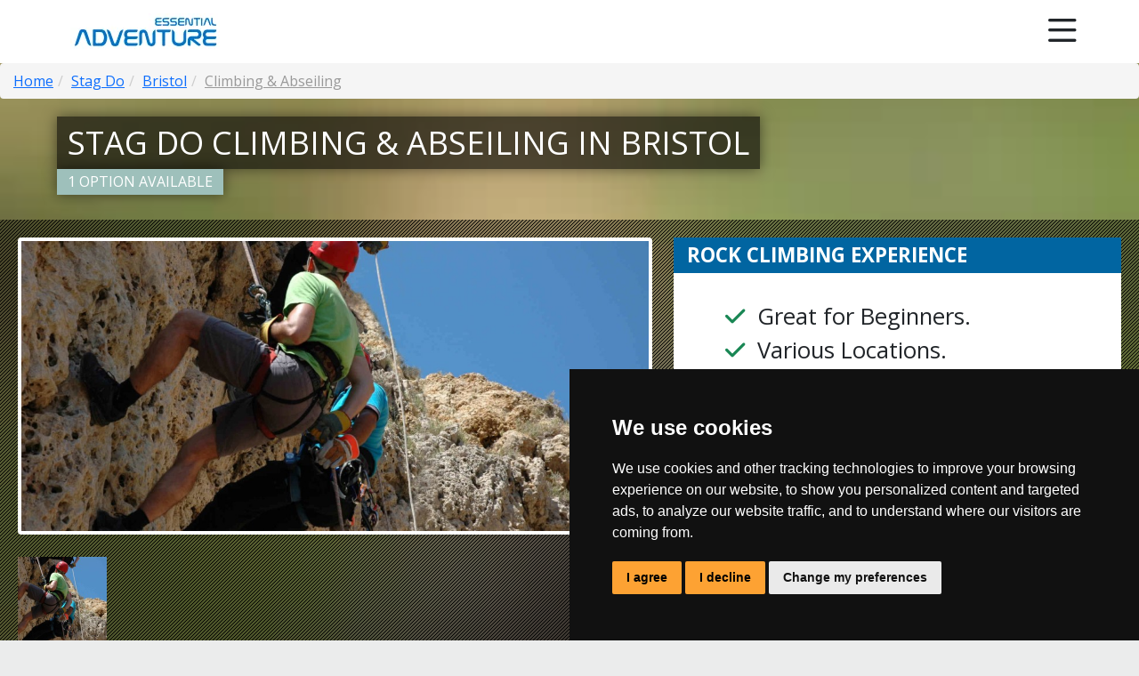

--- FILE ---
content_type: text/html; charset=UTF-8
request_url: https://www.essential-adventure.co.uk/stag-do/bristol/climbing-abseiling
body_size: 13477
content:
<!DOCTYPE html>
<html lang="en" data-textdirection="ltr" class="loading" ng-app="eaApp">
	
	<head>
    <meta charset="utf-8">
    <meta http-equiv="X-UA-Compatible" content="IE=edge">
	<meta name="viewport" content="width=device-width, initial-scale=1">
	<!--Prefetch Links-->
	<link rel='dns-prefetch' href='https://googleads.g.doubleclick.net'/>
	<link rel='dns-prefetch' href='https://www.googletagmanager.com'/>
	<link rel='dns-prefetch' href='https://assets.reviews.io'/>
	<link rel='dns-prefetch' href='https://cdnjs.cloudflare.com'/>
	<link rel='dns-prefetch' href='https://secure.hiss3lark.com'/>
	<link rel='dns-prefetch' href='https://www.googleadservices.com'/>
	<link rel='dns-prefetch' href='https://v2.zopim.com'/>
	<link rel='dns-prefetch' href='https://static.zdassets.com'/>
	<link rel='dns-prefetch' href='https://api.reviews.co.uk'/>
	<link rel='dns-prefetch' href='https://widget.reviews.co.uk'/>
	<link rel='dns-prefetch' href='https://fonts.gstatic.com'/>
	<link rel='dns-prefetch' href='https://www.google.com'/>
	<link rel='dns-prefetch' href='https://www.gstatic.com'/>
	<link rel='dns-prefetch' href='https://www.google-analytics.com'/>
	<link rel='dns-prefetch' href='https://ajax.googleapis.com'/>

	<link rel='preconnect' href='https://googleads.g.doubleclick.net'/>
	<link rel='preconnect' href='https://www.googletagmanager.com'/>
	<link rel='preconnect' href='https://assets.reviews.io'/>
	<link rel='preconnect' href='https://cdnjs.cloudflare.com'/>
	<link rel='preconnect' href='https://secure.hiss3lark.com'/>
	<link rel='preconnect' href='https://www.googleadservices.com'/>
	<link rel='preconnect' href='https://v2.zopim.com'/>
	<link rel='preconnect' href='https://static.zdassets.com'/>
	<link rel='preconnect' href='https://api.reviews.co.uk'/>
	<link rel='preconnect' href='https://widget.reviews.co.uk'/>
	<link rel='preconnect' href='https://fonts.gstatic.com'/>
	<link rel='preconnect' href='https://www.google.com'/>
	<link rel='preconnect' href='https://www.gstatic.com'/>
	<link rel='preconnect' href='https://www.google-analytics.com'/>
	<link rel='preconnect' href='https://ajax.googleapis.com'/>

	<script type="406d3c7ff14e7c45dd2e357a-text/javascript">
		window.dataLayer = window.dataLayer || [];
		function gtag(){dataLayer.push(arguments);}
		gtag('consent', 'default', {
			'ad_storage': 'denied',
			'ad_user_data': 'denied',
			'ad_personalization': 'denied',
			'analytics_storage': 'denied'
		});
	</script>
	
	<!-- Google Tag Manager -->
	<script type="406d3c7ff14e7c45dd2e357a-text/javascript">
	(function(w,d,s,l,i){w[l]=w[l]||[];w[l].push({'gtm.start':
	new Date().getTime(),event:'gtm.js'});var f=d.getElementsByTagName(s)[0],
	j=d.createElement(s),dl=l!='dataLayer'?'&l='+l:'';j.async=true;j.src=
	'https://www.googletagmanager.com/gtm.js?id='+i+dl;f.parentNode.insertBefore(j,f);
	})(window,document,'script','dataLayer','GTM-NVH2CXW');
	</script>
	<!-- End Google Tag Manager -->
	
	<script type="text/plain" data-cookie-consent="targeting">
		gtag('consent', 'update', { 'ad_storage': 'granted' });
		gtag('consent', 'update', { 'ad_user_data': 'granted' });
		gtag('consent', 'update', { 'ad_personalization': 'granted' });
	</script>	
	
	<script type="text/plain" data-cookie-consent="tracking">
		gtag('consent', 'update', { 'analytics_storage': 'granted' });
	</script>		
	
	<script type="text/plain" data-cookie-consent="strictly-necessary">
		
	</script>
	
	<script type="text/plain" data-cookie-consent="functionality">
		
	</script>
	

    <!-- SEO -->
            <title>Stag Do Climbing &amp; Abseiling in Bristol | Essential Adventure</title>
																		<meta name="description" content="Click to see available options for Stag Do Climbing &amp; Abseiling in Bristol: Book Climbing &amp; Abseiling, choose an activity bundle in Bristol or pick one of our great packages.">
											<meta property="og:title" content="Stag Do Climbing &amp; Abseiling in Bristol | Essential Adventure" />
							<meta name="twitter:card" content="Click to see available options for Stag Do Climbing &amp; Abseiling in Bristol: Book Climbing &amp; Abseiling, choose an activity bundle in Bristol or pick one of our great packages." />
			<meta property="og:description" content="Click to see available options for Stag Do Climbing &amp; Abseiling in Bristol: Book Climbing &amp; Abseiling, choose an activity bundle in Bristol or pick one of our great packages." />
		    	<meta property="og:url" content="https://www.essential-adventure.co.uk/stag-do/bristol/climbing-abseiling" />
	<meta property="og:type" content="website" />
			
	<!-- Social -->
	<meta name="social:site" content="@ess_adventure" />

    <!-- Unique link & Others -->
    <link rel="canonical" href="https://www.essential-adventure.co.uk/stag-do/bristol/climbing-abseiling" />

	<!-- Favicons -->
	<link rel="apple-touch-icon" sizes="180x180" href="/favicons/apple-touch-icon.png">
	<link rel="icon" type="image/png" sizes="32x32" href="/favicons/favicon-32x32.png">
	<link rel="icon" type="image/png" sizes="16x16" href="/favicons/favicon-16x16.png">
	<link rel="manifest" href="/favicons/manifest.json">
	<link rel="mask-icon" href="/favicons/safari-pinned-tab.svg" color="#0165a1">
	<link rel="shortcut icon" href="/favicons/favicon.ico">
	<meta name="msapplication-config" content="/favicons/browserconfig.xml">
	<meta name="theme-color" content="#0165a1">

	<!-- iOS Tel Number Detection -->
	<meta name="format-detection" content="telephone=no">

    <!-- Extra plugin css -->
    <link media="all" type="text/css" rel="stylesheet" href="https://www.essential-adventure.co.uk/vendor/style.css?v=2.2">

	<!-- Font Awesome V5 -->
			<link crossorigin="anonymous" media="all" type="text/css" rel="stylesheet" href="https://kit.fontawesome.com/810876f42f.css">
		

	<!-- CSS -->
	<link media="all" type="text/css" rel="stylesheet" href="//cdnjs.cloudflare.com/ajax/libs/flexslider/2.7.1/flexslider.min.css">
			<link media="all" type="text/css" rel="stylesheet" href="//cdnjs.cloudflare.com/ajax/libs/SlickNav/1.0.10/slicknav.min.css">
	

	<!-- App styles -->
    <link media="all" type="text/css" rel="stylesheet" href="https://www.essential-adventure.co.uk/themes/essential/css/style.css?v=2.81">

    <!-- HTML5 shim and Respond.js for IE8 support of HTML5 elements and media queries -->
    <!-- WARNING: Respond.js doesn't work if you view the page via file:// -->
    <!--[if lt IE 9]>
    <script src="https://oss.maxcdn.com/html5shiv/3.7.3/html5shiv.min.js"></script>
    <script src="https://oss.maxcdn.com/respond/1.4.2/respond.min.js"></script>
    <![endif]-->

	<!-- Additional styles -->
			
	<script type="406d3c7ff14e7c45dd2e357a-text/javascript">

document.addEventListener("DOMContentLoaded", function(event) { 
	window.onload = function(){
    setTimeout(loadAfterTime, 4500)
  };
});



   


function loadAfterTime() { 

	/*Start of Zendesk Chat Script*/
	window.$zopim||(function(d,s){var z=$zopim=function(c){z._.push(c)},$=z.s=
	d.createElement(s),e=d.getElementsByTagName(s)[0];z.set=function(o){z.set.
	_.push(o)};z._=[];z.set._=[];$.async=!0;$.setAttribute("charset","utf-8");
	$.src="https://v2.zopim.com/?21ws4sA1y0qwAKG3qrWYmlebPEb1aJeN";z.t=+new Date;$.
	type="text/javascript";e.parentNode.insertBefore($,e)})(document,"script");
	/* End of Zendesk Chat Script*/

	var $zopimLoaded = false;

$zopim(function()
{
	$zopim.livechat.hideAll();

	$zopim.livechat.setOnConnected (function ()
	{
		$zopimLoaded = true;

		if ($('[data-zopim-voffset]:visible').length)
		{
			$zopim.livechat.window.setOffsetVertical($('[data-zopim-voffset]').data('zopim-voffset'));
		}

		$zopim.livechat.button.show();

		if ($('[data-zopim="hide"]').length)
		{
			$zopim.livechat.window.hide();
		}

		if ($('[data-zopim="hideAll"]:visible').length)
		{

			$zopim.livechat.hideAll();
			$zopim.livechat.button.hide();
		}

		$zopim.livechat.setOnUnreadMsgs(function (number) {
			$('[data-zopim="notification"]').html(number);
		});
	});
});

$(window).resize(function() {

	if ($zopimLoaded)
	{
		if ($('[data-zopim="hideAll"]:visible').length)
		{
			$zopim.livechat.hideAll();
		}
		else
		{
			$zopim.livechat.button.show();
		}

		if ($('[data-zopim-voffset]:visible').length)
		{
			$zopim.livechat.window.setOffsetVertical($('[data-zopim-voffset]').data('zopim-voffset'));
			$zopim.livechat.button.setOffsetVertical($('[data-zopim-voffset]').data('zopim-voffset'));
		}
		else
		{
			$zopim.livechat.window.setOffsetVertical(0);
			$zopim.livechat.button.setOffsetVertical(0);
		}
	}

	if ($(window).width() < 767) {
		$zopim.livechat.hideAll();
	}

});
 
}

</script> 



	<script type="406d3c7ff14e7c45dd2e357a-text/javascript">
	  (function(w,d,t,r,u)
	  {
	    var f,n,i;
	    w[u]=w[u]||[],f=function()
	    {
	      var o={ti:"97028985"};
	      o.q=w[u],w[u]=new UET(o),w[u].push("pageLoad")
	    },
	    n=d.createElement(t),n.src=r,n.async=1,n.onload=n.onreadystatechange=function()
	    {
	      var s=this.readyState;
	      s&&s!=="loaded"&&s!=="complete"||(f(),n.onload=n.onreadystatechange=null)
	    },
	    i=d.getElementsByTagName(t)[0],i.parentNode.insertBefore(n,i)
	  })
	  (window,document,"script","//bat.bing.com/bat.js","uetq");
	</script>


	<base href="/" />

</head>
	
		<body class="lazy cover-background" style="background-image: url(/images/lazy-load/large-square/placeholder-2.jpg)" data-src="https://static.essential-adventure.co.uk/production/dd738657533e0185dc5be8835b202be1/bristol-bridge-sunset-hot-air-balloons.jpg" data-template="supplier">

				
		
		<link href="https://cdn.jsdelivr.net/npm/bootstrap@5.3.0-alpha1/dist/css/bootstrap.min.css" rel="stylesheet" integrity="sha384-GLhlTQ8iRABdZLl6O3oVMWSktQOp6b7In1Zl3/Jr59b6EGGoI1aFkw7cmDA6j6gD" crossorigin="anonymous">
<link rel="stylesheet" href="/css/charlie-temp.css">
<link rel="preconnect" href="https://fonts.googleapis.com">
<link rel="preconnect" href="https://fonts.gstatic.com" crossorigin>
<link href="https://fonts.googleapis.com/css2?family=Open+Sans:wght@400;700;800&display=swap" rel="stylesheet">
<link rel="stylesheet" href="https://cdn.jsdelivr.net/npm/bootstrap-icons@1.10.3/font/bootstrap-icons.css"> 
<script src="https://cdn.jsdelivr.net/npm/bootstrap@5.3.0-alpha1/dist/js/bootstrap.bundle.min.js" integrity="sha384-w76AqPfDkMBDXo30jS1Sgez6pr3x5MlQ1ZAGC+nuZB+EYdgRZgiwxhTBTkF7CXvN" crossorigin="anonymous" type="406d3c7ff14e7c45dd2e357a-text/javascript"></script>
  
<style>
	
	header .menu-container {
		background-color: white;
		padding: 0;
	}
	.menu {
		border: 0;
	}
	.menu > li > a {
		color: #212529;
		border: 0;
		text-transform: none;
		font-weight: 400;
		text-decoration: none;
	}
	.menu > li:hover > a {
		color: #01456e;
	}
	.menu > li > .menu-dropdown > ul {
		border : 0;
	}
	.menu > li > .menu-dropdown > ul > li img {
		border: 0;
	}
	.menu-toggle, .menu-toggle:active, .menu-toggle:focus, .menu-toggle:hover {
		color: #212529;
	}
	.menu-toggle {
		margin-top: 8px;
	}
	.logo {
		margin: 15px 0 15px 15px;
	}
  
    .modal.fade.in, .modal.fade.show {
		opacity: 1!important;
	}
 	
	.modal-backdrop.in {
		opacity: 0.5 !important;
		filter: alpha(opacity=50);
	}

</style>
<header>
	<div class="menu-container">
		<div class="container_es">
			<div class="row">
				<div class="col-lg-3 col-md-3 col-sm-6 col-xs-9 col">
					<a href="/">
						<img src="/images/new_logo.jpg" alt="Essential Adventure Logo" class="logo img-responsive hidden-md hidden-lg" width="160">
						<img src="/images/new_logo.jpg" alt="Essential Adventure Logo" class="logo img-responsive hidden-xs hidden-sm">
					</a>
				</div>
				<div class="col-lg-9 col-md-9 col-sm-6 col-xs-3 col">
					<a href="javascript:void(0);" class="menu-toggle visible-xs visible-sm visible-md">
						<span><i class="far fa-bars fa-fw"></i></span>
					</a>
					<ul class="menu list-inline pull-right hidden-xs hidden-sm hidden-md">
													<li class="parent">
								<a href="/stag-do">Stag</a>
								<div class="menu-dropdown">
									<ul>
										<li>
											<span>Top 10 Destinations</span>

											<ul>
																									<li><a href="/stag-do/bristol">Bristol</a></li>
																									<li><a href="/stag-do/cardiff">Cardiff</a></li>
																									<li><a href="/stag-do/bournemouth">Bournemouth</a></li>
																									<li><a href="/stag-do/birmingham">Birmingham</a></li>
																									<li><a href="/stag-do/exeter">Exeter</a></li>
																									<li><a href="/stag-do/manchester">Manchester</a></li>
																									<li><a href="/stag-do/newcastle">Newcastle</a></li>
																									<li><a href="/stag-do/nottingham">Nottingham</a></li>
																									<li><a href="/stag-do/oxford">Oxford</a></li>
																									<li><a href="/stag-do/devon">Devon</a></li>
																								<li><a href="/stag-do/destination-ideas">All Destinations</a></li>
											</ul>
										</li>
										<li>
											<span>Trending Activities</span>

											<ul>
																									<li><a href="/stag-do/4-by-4-driving">4 By 4 Driving</a></li>
																									<li><a href="/stag-do/assault-rifle-shooting">Assault Rifle Shooting</a></li>
																									<li><a href="/stag-do/beer-tasting-events">Beer Tasting Events</a></li>
																									<li><a href="/stag-do/blindfold-driving">Blindfold Driving</a></li>
																									<li><a href="/stag-do/bushcraft-survival">Bushcraft &amp; Survival</a></li>
																									<li><a href="/stag-do/canal-boat-trips">Canal Boat Trips</a></li>
																									<li><a href="/stag-do/canoeing-and-bushcraft">Canoeing and Bushcraft</a></li>
																									<li><a href="/stag-do/coasteering">Coasteering</a></li>
																									<li><a href="/stag-do/footgolf">FootGolf</a></li>
																									<li><a href="/stag-do/off-road-dirt-mud-buggies">Off Road Dirt/Mud Buggies</a></li>
																								<li><a href="/stag-do/activity-ideas">All Activities</a></li>
											</ul>
										</li>
										<li>
											<span>Trending Packages</span>

											<ul>
																									<li><a href="/stag-do/canoeing-bushcraft-survival-expedition">Canoeing, Bushcraft &amp; Survival Expedition</a></li>
																									<li><a href="/stag-do/thrill-seeker-package">Thrill Seeker Package </a></li>
																									<li><a href="/stag-do/wet-n-wild-package">Wet n Wild Package From £155</a></li>
																									<li><a href="/stag-do/all-out-action-weekend">All Out Action Weekend </a></li>
																									<li><a href="/stag-do/awesome-adventure">Awesome Adventure</a></li>
																									<li><a href="/stag-do/bristol-max-power">Bristol Max Power</a></li>
																									<li><a href="/stag-do/full-throttle-happy-trigger-mayhem">Full Throttle &amp; Happy Trigger Mayhem</a></li>
																									<li><a href="/stag-do/raging-mud-gears">Raging Mud &amp; Gears</a></li>
																									<li><a href="/stag-do/quad-rocked-and-two-smoking-barrels">Quad Rocked and Two Smoking Barrels</a></li>
																								<li><a href="/stag-do/package-ideas">View All</a></li>
												<li><a href="https://www.essential-adventure.co.uk/builder">Create Your Own</a></li>
											</ul>
										</li>
										<li>
											<ul class="visible-lg">
												<li class="builder">
													<a href="/builder">
														<img src="/images/package-builder.jpg">
													</a>
												</li>
											</ul>
										</li>
									</ul>
								</div>
							</li>
																			<li class="parent">
								<a href="/hen-party">Hen</a>
								<div class="menu-dropdown">
									<ul>
										<li>
											<span>Popular Hen Do Destinations</span>

											<ul>
																									<li><a href="/hen-party/bristol">Bristol</a></li>
																									<li><a href="/hen-party/cardiff">Cardiff</a></li>
																									<li><a href="/hen-party/bournemouth">Bournemouth</a></li>
																									<li><a href="/hen-party/bath">Bath</a></li>
																									<li><a href="/hen-party/birmingham">Birmingham</a></li>
																									<li><a href="/hen-party/liverpool">Liverpool</a></li>
																									<li><a href="/hen-party/manchester">Manchester</a></li>
																									<li><a href="/hen-party/oxford">Oxford</a></li>
																									<li><a href="/hen-party/chester">Chester</a></li>
																									<li><a href="/hen-party/cambridge">Cambridge</a></li>
																									<li><a href="/hen-party/devon">Devon</a></li>
																								<li><a href="/hen-party/destination-ideas">All Destinations</a></li>
											</ul>
										</li>
										<li>
											<span>Trending Activities</span>

											<ul>
																									<li><a href="/hen-party/4-by-4-driving">4 By 4 Driving</a></li>
																									<li><a href="/hen-party/assault-course">Assault Course</a></li>
																									<li><a href="/hen-party/bushcraft-survival">Bushcraft &amp; Survival</a></li>
																									<li><a href="/hen-party/canoeing-and-bushcraft">Canoeing and Bushcraft</a></li>
																									<li><a href="/hen-party/coasteering">Coasteering</a></li>
																									<li><a href="/hen-party/cocktail-making">Cocktail Making Masterclass</a></li>
																									<li><a href="/hen-party/dance-lesson">Dance Lesson</a></li>
																									<li><a href="/hen-party/dreamboys">DreamBoys</a></li>
																									<li><a href="/hen-party/escape-rooms">Escape Rooms</a></li>
																									<li><a href="/hen-party/its-a-knockout">Its A Knockout</a></li>
																								<li><a href="/hen-party/activity-ideas">All Activities</a></li>
											</ul>
										</li>
										<li>
											<span>Trending Packages</span>

											<ul>
																									<li><a href="/hen-party/canoeing-bushcraft-survival-expedition">Canoeing, Bushcraft &amp; Survival Expedition</a></li>
																									<li><a href="/hen-party/thrill-seeker-package">Thrill Seeker Package </a></li>
																									<li><a href="/hen-party/wet-n-wild-package">Wet n Wild Package From £155</a></li>
																									<li><a href="/hen-party/awesome-adventure">Awesome Adventure</a></li>
																									<li><a href="/hen-party/full-throttle-happy-trigger-mayhem">Full Throttle &amp; Happy Trigger Mayhem</a></li>
																									<li><a href="/hen-party/woodland-bushcraft-wild-camping">Woodland Bushcraft &amp; Wild Camping</a></li>
																								<li><a href="/hen-party/package-ideas">View All</a></li>
												<li><a href="https://www.essential-adventure.co.uk/builder">Create Your Own</a></li>
											</ul>
										</li>
										<li>
											<ul class="visible-lg">
												<li class="builder">
													<a href="/builder"><img src="/images/package-builder.jpg"></a>
												</li>
											</ul>
										</li>
									</ul>
								</div>
							</li>
												<li><a href="/birthday-weekends">Birthday</a></li>
						<li><a href="/corporate-events">Corporate</a></li>
						<li><a href="/sports-tours">Sports Tours</a></li>
						<li><a href="/dashboard"><i class="far fa-user m-r-sm"></i>My Account</a></li>
						<li><a href="/contact-us">Contact</a></li>
					</ul>
					<div class="visible-sm visible-xs"></div>
				</div>
			</div>
		</div>
	</div>
	<div class="visible-xs visible-sm visible-md">
		<ul id="menu" class="hidden">
			<li class="hidden-sm h3 text-success m-t-sm m-b-sm"><i class="fas fa-fw fa-phone"></i> 01752 418 038</li>
			<li><a href="/dashboard">My Account</a></li>
							<li class="parent">
					<a href="/stag-do">Stag</a>
					<ul>
						<li>
							<span>Top 10 Destinations</span>

							<ul>
																	<li><a href="/stag-do/bristol">Bristol</a></li>
																	<li><a href="/stag-do/cardiff">Cardiff</a></li>
																	<li><a href="/stag-do/bournemouth">Bournemouth</a></li>
																	<li><a href="/stag-do/birmingham">Birmingham</a></li>
																	<li><a href="/stag-do/exeter">Exeter</a></li>
																	<li><a href="/stag-do/manchester">Manchester</a></li>
																	<li><a href="/stag-do/newcastle">Newcastle</a></li>
																	<li><a href="/stag-do/nottingham">Nottingham</a></li>
																	<li><a href="/stag-do/oxford">Oxford</a></li>
																	<li><a href="/stag-do/devon">Devon</a></li>
																<li><a href="/stag-do/destination-ideas">All Destinations</a></li>
							</ul>
						</li>
						<li>
							<span>Trending Activities</span>

							<ul>
																	<li><a href="/stag-do/4-by-4-driving">4 By 4 Driving</a></li>
																	<li><a href="/stag-do/assault-rifle-shooting">Assault Rifle Shooting</a></li>
																	<li><a href="/stag-do/beer-tasting-events">Beer Tasting Events</a></li>
																	<li><a href="/stag-do/blindfold-driving">Blindfold Driving</a></li>
																	<li><a href="/stag-do/bushcraft-survival">Bushcraft &amp; Survival</a></li>
																	<li><a href="/stag-do/canal-boat-trips">Canal Boat Trips</a></li>
																	<li><a href="/stag-do/canoeing-and-bushcraft">Canoeing and Bushcraft</a></li>
																	<li><a href="/stag-do/coasteering">Coasteering</a></li>
																	<li><a href="/stag-do/footgolf">FootGolf</a></li>
																	<li><a href="/stag-do/off-road-dirt-mud-buggies">Off Road Dirt/Mud Buggies</a></li>
																<li><a href="/stag-do/activity-ideas">All Activities</a></li>
							</ul>
						</li>
						<li>
							<span>Trending Packages</span>

							<ul>
																	<li><a href="/stag-do/canoeing-bushcraft-survival-expedition">Canoeing, Bushcraft &amp; Survival Expedition</a></li>
																	<li><a href="/stag-do/thrill-seeker-package">Thrill Seeker Package </a></li>
																	<li><a href="/stag-do/wet-n-wild-package">Wet n Wild Package From £155</a></li>
																	<li><a href="/stag-do/all-out-action-weekend">All Out Action Weekend </a></li>
																	<li><a href="/stag-do/awesome-adventure">Awesome Adventure</a></li>
																	<li><a href="/stag-do/bristol-max-power">Bristol Max Power</a></li>
																	<li><a href="/stag-do/full-throttle-happy-trigger-mayhem">Full Throttle &amp; Happy Trigger Mayhem</a></li>
																	<li><a href="/stag-do/raging-mud-gears">Raging Mud &amp; Gears</a></li>
																	<li><a href="/stag-do/quad-rocked-and-two-smoking-barrels">Quad Rocked and Two Smoking Barrels</a></li>
																<li><a href="/stag-do/package-ideas">View All</a></li>
								<li><a href="https://www.essential-adventure.co.uk/builder">Create Your Own</a></li>
							</ul>
						</li>
					</ul>
				</li>
										<li class="parent">
					<a href="/hen-party">Hen</a>
					<ul>
						<li>
							<span>Popular Hen Do Destinations</span>

							<ul>
																	<li><a href="/hen-party/bristol">Bristol</a></li>
																	<li><a href="/hen-party/cardiff">Cardiff</a></li>
																	<li><a href="/hen-party/bournemouth">Bournemouth</a></li>
																	<li><a href="/hen-party/bath">Bath</a></li>
																	<li><a href="/hen-party/birmingham">Birmingham</a></li>
																	<li><a href="/hen-party/liverpool">Liverpool</a></li>
																	<li><a href="/hen-party/manchester">Manchester</a></li>
																	<li><a href="/hen-party/oxford">Oxford</a></li>
																	<li><a href="/hen-party/chester">Chester</a></li>
																	<li><a href="/hen-party/cambridge">Cambridge</a></li>
																	<li><a href="/hen-party/devon">Devon</a></li>
																<li><a href="/hen-party/destination-ideas">All Destinations</a></li>
							</ul>
						</li>
						<li>
							<span>Trending Activities</span>

							<ul>
																	<li><a href="/hen-party/4-by-4-driving">4 By 4 Driving</a></li>
																	<li><a href="/hen-party/assault-course">Assault Course</a></li>
																	<li><a href="/hen-party/bushcraft-survival">Bushcraft &amp; Survival</a></li>
																	<li><a href="/hen-party/canoeing-and-bushcraft">Canoeing and Bushcraft</a></li>
																	<li><a href="/hen-party/coasteering">Coasteering</a></li>
																	<li><a href="/hen-party/cocktail-making">Cocktail Making Masterclass</a></li>
																	<li><a href="/hen-party/dance-lesson">Dance Lesson</a></li>
																	<li><a href="/hen-party/dreamboys">DreamBoys</a></li>
																	<li><a href="/hen-party/escape-rooms">Escape Rooms</a></li>
																	<li><a href="/hen-party/its-a-knockout">Its A Knockout</a></li>
																<li><a href="/hen-party/activity-ideas">All Activities</a></li>
							</ul>
						</li>
						<li>
							<span>Trending Packages</span>

							<ul>
																	<li><a href="/hen-party/canoeing-bushcraft-survival-expedition">Canoeing, Bushcraft &amp; Survival Expedition</a></li>
																	<li><a href="/hen-party/thrill-seeker-package">Thrill Seeker Package </a></li>
																	<li><a href="/hen-party/wet-n-wild-package">Wet n Wild Package From £155</a></li>
																	<li><a href="/hen-party/awesome-adventure">Awesome Adventure</a></li>
																	<li><a href="/hen-party/full-throttle-happy-trigger-mayhem">Full Throttle &amp; Happy Trigger Mayhem</a></li>
																	<li><a href="/hen-party/woodland-bushcraft-wild-camping">Woodland Bushcraft &amp; Wild Camping</a></li>
																<li><a href="/hen-party/package-ideas">View All</a></li>
								<li><a href="https://www.essential-adventure.co.uk/builder">Create Your Own</a></li>
							</ul>
						</li>
					</ul>
				</li>
						<li><a href="/birthday-weekends">Birthday</a></li>
			<li><a href="/corporate-events">Corporate</a></li>
			<li><a href="/sports-tours">Sports Tours</a></li>
			<li><a href="/contact-us">Contact</a></li>
		</ul>
	</div>
	<div class="mobile-menu-container"></div>
</header>


				
		
		<div class="container-fluid">

			<ol itemscope itemtype="http://schema.org/BreadcrumbList" class="breadcrumb"><li itemprop="itemListElement" itemscope itemtype="http://schema.org/ListItem" class="" ><a itemprop="item" href="/"><span itemprop="name">Home</span></a><meta itemprop="position" content="1" /></li><li itemprop="itemListElement" itemscope itemtype="http://schema.org/ListItem" class="" ><a itemprop="item" href="/stag-do"><span itemprop="name">Stag Do</span></a><meta itemprop="position" content="2" /></li><li itemprop="itemListElement" itemscope itemtype="http://schema.org/ListItem" class="" ><a itemprop="item" href="/stag-do/bristol"><span itemprop="name">Bristol</span></a><meta itemprop="position" content="3" /></li><li itemprop="itemListElement" itemscope itemtype="http://schema.org/ListItem" class=" active" ><a itemprop="item" href="/stag-do/bristol/climbing-abseiling"><span itemprop="name">Climbing & Abseiling</span></a><meta itemprop="position" content="4" /></li></ol>
			
			
	<div class="page-head">

		<div class="row">

			<div class="col-sm-12">

				<div class="pull-left">

											<h1>
			            				            		Stag Do
			            				            				            		Climbing &amp; Abseiling
			            				            									In Bristol
			            				            </h1>
		            					<br />
					<p class="h2">1 option available</p>

				</div>

				<script src="https://widget.reviews.co.uk/dropdown/dist.js" type="406d3c7ff14e7c45dd2e357a-text/javascript"></script>
				<div id="dropdown-640" class="m-b-none pull-right" style="height:65px;"></div>
			    <script type="406d3c7ff14e7c45dd2e357a-text/javascript">
			    	dropdownWidget('dropdown-640',{
			      	  store: 'essential-adventure',
			      	  primaryClr: '#12d06c',
			     	  neutralClr: '#f4f4f4',
			      	  textClr: '#000',
			      	  height: 400,
			      	  numReviews: 10,
			      	  direction: 'down'
			    	});
			    </script>

			</div>

		</div>

	</div>


			<div class="page">

				
	<div class="page-content" data-option="8078">

		<section>

			<div class="row">

				<div class="col-md-7">

					<div class="flexslider">
						<ul class="slides list-unstyled">
																																									<li><img alt="Bristol Stag Do" src="https://static.essential-adventure.co.uk/production/7cb2c367d4f75d62bd0fd2b547c03782/climbing-and-abseiling_medium-header-cropped.jpg" class="img-responsive" /></li>
																														</ul>
					</div>

					<div class="flexslider-nav m-t-xs m-b-xs">
						<ul class="slides list-unstyled">
																																		<li><img alt="Bristol Stag Do" data-src="https://static.essential-adventure.co.uk/production/7cb2c367d4f75d62bd0fd2b547c03782/climbing-and-abseiling_square.jpg" src="/images/lazy-load/large-square/placeholder-10.jpg" class="img-responsive" /></li>
																														</ul>
					</div>

						
						<div class="m-t-md"><a style="border:0;border-radius:0;" href="/stag-do" class="btn btn-primary"><i class="fa fa-caret-left"></i> Back to Stag Do</a></div>
	
										
				</div>

				<div class="col-md-5">

					
					<div class="panel panel-blue">

													<div class="panel-heading clearfix">
								Rock Climbing Experience
							</div>
						
						<div class="panel-body keypoints p-lg">

							<ul class="list-unstyled text-x1 m-b-none fa-ul keypoints">
																											<li><i class="fas fa-li fa-check text-success fa-fw"></i> Great for Beginners.</li>
																			<li><i class="fas fa-li fa-check text-success fa-fw"></i> Various Locations.</li>
																																		<li><i class="fas fa-li fa-clock-o text-success fa-fw"></i> 3 hours</li>
																																	<li><i class="fas fa-li fa-map-marker text-success fa-fw"></i> 0.0 miles from Bristol Centre</li>
															</ul>

						</div>

					</div>

					<div class="m-b-md hidden-xs">
	
	<div class="well sticker m-b-none">

		<div class="row">

			<div class="col-md-6 col">

				<a href="https://www.essential-adventure.co.uk/stag-do/bristol/climbing-abseiling#contact" onclick="if (!window.__cfRLUnblockHandlers) return false; ga('send', 'event', 'Button', 'click', 'Enquire');" class="btn btn-enquire btn-lg btn-block" style="margin-bottom:5px;" data-cf-modified-406d3c7ff14e7c45dd2e357a-=""><i class="far fa-comments fa-fw"></i> Enquire</a>

			</div>

			<div class="col-md-6 col">

				<a class="btn btn-enquire btn-lg btn-block" onclick="if (!window.__cfRLUnblockHandlers) return false; $zopim.livechat.window.show(); ga('send', 'event', 'Button', 'click', 'Chat');" style="margin-bottom:5px;" data-cf-modified-406d3c7ff14e7c45dd2e357a-=""><i class="far fa-keyboard fa-fw"></i> Chat</a>

			</div>

		</div>

		<div class="text-center">

			<p class="call">Or call us on <span>01752 418038<span></p>

		</div>

					</div>
	
</div>
				</div>

			</div>

		</section>

		<section class="well m-t-md">
			<h2 class="m-b-lg m-t-sm h1 text-center">More about <span class="text-blue">Rock Climbing Experience</span></h2>
			<ul class="list-unstyled">
									<li>
						<div class="row">
							<div class="col-md-1">
								<div class="well-gray text-center icon-circle center-block">
									<i class="fas fa-map fa-lg"></i>
								</div>
							</div>
							<div class="col-md-10">
								<div class="text-lg"><p>Take your group to new heights with an exciting and exhilarating day or weekend of rock climbing activities. Climbing is fantastic fun for all ages and abilities and can be combined with many of our other activities to create a full and fun event for all.</p>
<p>You don&rsquo;t need to be super fit; flexibility and self belief play a much bigger part. It&rsquo;s also a good team activity as you are totally reliant on a partner for your safety. We give you full training in how to do this and make sure you are totally happy before ascending. Ropes are attached to an anchor point above you and as you climb, your partner &ldquo;takes in&rdquo; the rope through a clever device which will hold you if you slip. In this situation you cannot fall (but you can slip over and lose your grip) and you dangle on the rope like a giant spider. When you reach the top you are lowered back by your partner &ndash; similar to abseiling but controlled by someone else. We typically set up climbing routes which are challenging but attainable &ndash; at the end of the day you will have sore muscles but a huge sense of achievement. Progressing climbers can also be helped. We can assist you in the technical aspects of gear placement, setting belays, leading and all manner of rope trickery to give you confidence when you venture out on your first routes.</p>
<p>Your rock climbing experience in a nutshell:</p>
<ul>
<li>Guided by qualified instructor</li>
<li>All equipment provided</li>
<li>Safe and great fun</li>
<li>Set in stunning locations</li>
<li>Easy to challenging climbing routes</li>
<li>Knot tying &amp; rope handling lesson</li>
<li>Exciting and challenging activity</li>
</ul>
<p>There are various locations you can select, including Uphill Quarry nr Weston Super-Mare, Burrington Coombe or Seawalls @ Avonmouth. We would suggest one of the first two options for a superior experience.&nbsp;</p></div>
							</div>
						</div>
					</li>
																															</ul>
		</section>

		
			<section class="well">
				<h2 class="text-center">Climbing &amp; Abseiling Bundles &amp; Packages</h2>

				<div class="activity-types-tab">

	<div class="activity-types-container">

		<ul class="list-unstyled list-inline activity-types">

			
				<li class="package-type active" data-class=".class-everything">

											<a href="https://www.essential-adventure.co.uk/stag-do/bristol/climbing-abseiling#package-tab-everything" data-toggle="tab">
					
						<span>

															<i class="fas fa-star"></i>
							
							<br />

							Everything

						</span>

					</a>

				</li>

			
		</ul>

	</div>

</div>

<div class="tab-content">

	<ul class="row list-unstyled absolute_text">

		
	</ul>

</div>

			</section>

		
		<div class="row">
			<div class="col-md-6">
				<div class="well clearfix">
					<h2 class="text-center">Other Bristol Stag Do Activity Ideas</h2>
					<ul class="list-unstyled">
													<li class="col-sm-4 activity-item m-b-md" data-tabs="false">
								<div class="overview">
									<a href="/stag-do/bristol/air-rifles">
										<div class="caption"><div><h3>Air Rifle Shooting</h3></div></div>
																					<img alt="Bristol Stag Do Air Rifle Shooting" data-src="https://static.essential-adventure.co.uk/production/fc84b483a4e61c63df958f67a38759cf/air-rifle-shooting_large-square.jpg" src="/images/lazy-load/large-square/placeholder-9.jpg" class="img-responsive" />
																			</a>
								</div>
							</li>
													<li class="col-sm-4 activity-item m-b-md" data-tabs="false">
								<div class="overview">
									<a href="/stag-do/bristol/climbing-abseiling">
										<div class="caption"><div><h3>Climbing &amp; Abseiling</h3></div></div>
																					<img alt="Bristol Stag Do Climbing &amp; Abseiling" data-src="https://static.essential-adventure.co.uk/production/7cb2c367d4f75d62bd0fd2b547c03782/climbing-and-abseiling_large-square.jpg" src="/images/lazy-load/large-square/placeholder-6.jpg" class="img-responsive" />
																			</a>
								</div>
							</li>
												<li class="col-sm-4 col-sm-6 activity-item m-b-md" data-tabs="false">
							<div class="overview">
								<a href="/stag-do/bristol">
									<div class="caption"><div><h3>View All</h3></div></div>
									<img alt="Bristol Stag Do Activity Ideas" src="/images/activities/view-all.png" class="img-responsive" />
								</a>
							</div>
						</li>
					</ul>
				</div>
			</div>
			<div class="col-md-6">
				<div class="well">
					<h2 class="text-center">Other Climbing &amp; Abseiling Destinations</h2>
					<div id="destinations-map" style="width: 100%; height: 300px"></div>
				</div>
			</div>
		</div>

		<ul class="list-unstyled">
			</ul>

		<div class="panel panel-blue" id="contact">
	<div class="panel-heading">
		<div class="h2 text-center m-b-none m-t-sm">
			Enquire Now
		</div>
	</div>
	<div class="usp-footer">

		<img src="/images/more-arrow.png" class="more-arrow" alt="View More" />

	</div>
	<div class="panel-body">

		<div class="usp-container">

			<div class="usp-group">

				<div class="row">

					<div class="col-xs-12 col-sm-6 col-lg-3">

						<script src="https://widget.reviews.co.uk/dropdown/dist.js" type="406d3c7ff14e7c45dd2e357a-text/javascript"></script>
						<div id="dropdown-enquire" style="height:93px;"></div>
					    <script type="406d3c7ff14e7c45dd2e357a-text/javascript">
					    	dropdownWidget('dropdown-enquire',{
					      	  store: 'essential-adventure',
					      	  primaryClr: '#12d06c',
					     	  neutralClr: '#f4f4f4',
					      	  textClr: '#000',
					      	  height: 1,
					      	  numReviews: 1,
					      	  direction: 'down'
					    	});
					    </script>

					</div>

					<div class="col-xs-12 col-sm-6 col-lg-3">

						<img src="/images/value-usp.png" class="usp-icon" alt="Value for Money Guarantee" />

						<div class="usp">

							<div class="h4">
								<strong>Value for Money Guarantee</strong>
							</div>

							<p>
								A quality package for the right price
							</p>

						</div>

					</div>

					<div class="col-xs-12 col-sm-6 col-lg-3">

						<img src="/images/shield-usp.png" class="usp-icon" alt="Full Booking Protection" />

						<div class="usp">

							<div class="h4">
								<strong>Full Booking Protection</strong>
							</div>

							<p>
								You're protected. We're compliant with Package Travel Regulations
							</p>

						</div>

					</div>

					<div class="col-xs-12 col-sm-6 col-lg-3">

						<img src="/images/easy-usp.png" class="usp-icon" alt="Organiser Duties Just Got Easier" />

						<div class="usp">

							<div class="h4">
								<strong>Organiser Duties Just Got Easier</strong>
							</div>

							<p>
								Hassle free individual online payments and full booking management
							</p>

						</div>

					</div>

				</div>

			</div>

		</div>

		<hr />

		<script src='https://www.google.com/recaptcha/api.js' type="406d3c7ff14e7c45dd2e357a-text/javascript"></script>

		<form method="POST" action="https://www.essential-adventure.co.uk/contact-us" accept-charset="UTF-8" role="form" data-toggle="validator" class="form-horizontal"><input name="_token" type="hidden" value="iue1mGhTClV48uj6veiqnF94RwNegzQdnR9n8LFO">

			<input name="page" type="hidden" value="https://www.essential-adventure.co.uk/stag-do/bristol/climbing-abseiling">
			<input name="source" type="hidden" value="Simple Form">

			<div class="row">

				<div class="col-md-6">

					<div class="form-group">

						<label for="contact-forename" class="col-md-3 control-label">Forename <span class="text-danger">*</span></label>

						<div class="col-md-9">

							<input required class="form-control" name="forename" type="text">

							

						</div>

					</div>

					<div class="form-group">

						<label for="contact-surname" class="col-md-3 control-label">Surname <span class="text-danger">*</span></label>

						<div class="col-md-9">

							<input required class="form-control" name="surname" type="text">

							

						</div>

					</div>

					<div class="form-group">

						<label for="contact-email" class="col-md-3 control-label">Email <span class="text-danger">*</span></label>

						<div class="col-md-9">

							<input required class="form-control" name="email" type="email">

							

						</div>

					</div>

					<div class="form-group">

						<label for="contact-phone" class="col-md-3 control-label">Phone <span class="text-danger">*</span></label>

						<div class="col-md-5">

							<input required class="form-control" name="phone" type="text">

							

						</div>

					</div>

					<div class="form-group">

						<label for="builder-group" class="col-md-3 control-label">Group Size <span class="text-danger">*</span></label>

						<div class="col-md-3">

							<select required class="form-control" name="size"><option value="" selected="selected">Please Select</option><option value="6">6</option><option value="7">7</option><option value="8">8</option><option value="9">9</option><option value="10">10</option><option value="11">11</option><option value="12">12</option><option value="13">13</option><option value="14">14</option><option value="15">15</option><option value="16">16</option><option value="17">17</option><option value="18">18</option><option value="19">19</option><option value="20">20</option><option value="21">21</option><option value="22">22</option><option value="23">23</option><option value="24">24</option><option value="25">25</option><option value="26">26</option><option value="27">27</option><option value="28">28</option><option value="29">29</option><option value="30">30</option><option value="31">31</option><option value="32">32</option><option value="33">33</option><option value="34">34</option><option value="35">35</option><option value="36">36</option><option value="37">37</option><option value="38">38</option><option value="39">39</option><option value="40">40</option><option value="41">41</option><option value="42">42</option><option value="43">43</option><option value="44">44</option><option value="45">45</option><option value="46">46</option><option value="47">47</option><option value="48">48</option><option value="49">49</option><option value="50">50</option><option value="51">51</option><option value="52">52</option><option value="53">53</option><option value="54">54</option><option value="55">55</option><option value="56">56</option><option value="57">57</option><option value="58">58</option><option value="59">59</option><option value="60">60</option><option value="61">61</option><option value="62">62</option><option value="63">63</option><option value="64">64</option><option value="65">65</option><option value="66">66</option><option value="67">67</option><option value="68">68</option><option value="69">69</option><option value="70">70</option><option value="71">71</option><option value="72">72</option><option value="73">73</option><option value="74">74</option><option value="75">75</option><option value="76">76</option><option value="77">77</option><option value="78">78</option><option value="79">79</option><option value="80">80</option><option value="81">81</option><option value="82">82</option><option value="83">83</option><option value="84">84</option><option value="85">85</option><option value="86">86</option><option value="87">87</option><option value="88">88</option><option value="89">89</option><option value="90">90</option><option value="91">91</option><option value="92">92</option><option value="93">93</option><option value="94">94</option><option value="95">95</option><option value="96">96</option><option value="97">97</option><option value="98">98</option><option value="99">99</option><option value="100">100</option></select>

						</div>

					</div>

					
						<input type="hidden" value="1" name="groups[]">

					
					
						<input type="hidden" value="8" name="activities[]">

					
					<div class="form-group">

						<label for="builder-group" class="col-md-3 control-label">Destination <span class="text-danger">*</span></label>

						<div class="col-md-9">

							
								<select required class="form-control" name="destinations[]"><option value="">Please Select</option><option value="4" selected="selected">Bristol</option><option value="8">Bath</option><option value="7">Bournemouth</option><option value="11">Brecon Beacons</option><option value="5">Cardiff</option><option value="50">Dorset</option><option value="18">Manchester</option></select>

							
						</div>

					</div>

					<div class="form-group">

						<label for="builder-date" class="col-md-3 control-label">Add your ideas here <span class="text-danger">*</span></label>

						<div class="col-md-9">

							<textarea required class="form-control" placeholder="Please list any ideas. E.g. activities, destinations" rows="5" name="comment" cols="50"></textarea>

							

						</div>

					</div>

				</div>

				<div class="col-md-6">

					<div class="form-group">

						<label for="event" class="col-md-3 control-label">Event Name <span class="text-danger">*</span></label>

						<div class="col-md-9">

							<input required class="form-control" placeholder="e.g. Steve&#039;s Stag Do, Helen&#039;s Birthday" name="event" type="text">

							

						</div>

					</div>
					
					<div class="form-group">

						<label for="builder-date" class="col-md-3 control-label">Arrival Date <span class="text-danger">*</span></label>

						<div class="col-md-8">

							<div class="input-group">
								<input class="form-control" data-provide="datepicker" placeholder="DD / MM / YYYY" name="start_on" type="text">
								<span class="input-group-addon"><i class="far fa-calendar"></i></span>
							</div>

						</div>

					</div>

					<div class="form-group">

						<label for="contact-nights" class="col-md-3 control-label">Nights <span class="text-danger">*</span></label>

						<div class="col-md-8">

							<select required onchange="if (!window.__cfRLUnblockHandlers) return false; $(this).val() ? $(&#039;.nights&#039;).show() : $(&#039;.nights&#039;).hide()" class="form-control" name="nights" data-cf-modified-406d3c7ff14e7c45dd2e357a-=""><option value="" selected="selected">Please Select</option><option value="1">1</option><option value="2">2</option><option value="3">3</option><option value="4">4</option><option value="5">5</option><option value="6">6</option><option value="7">7</option></select>

							
								
						</div>

					</div>

					<div class="row nights" style="display:none;">
						
						<div class="col-sm-offset-3 col-md-8">
							
							<p class="m-b-md text-danger">We only provide packages which include accommodation. Our packages include everything you need - accommodation, activities & nightlife - and our customer portal works brilliantly for group bookings, allowing each person to pay individually.</p>
						
						</div>
						
					</div>
					
					<div class="form-group">

						<label for="contact-budget" class="col-md-3 control-label">Budget <small>(Per Person)</small></label>

						<div class="col-md-8">

							<div class="input-group">

								<span class="input-group-addon">£</span>

								<input class="form-control" placeholder="0" name="budget" type="text">

							</div>

							

						</div>

					</div>

					<div class="form-group">

						<label class="col-md-3 control-label" for="contact-captcha">Captcha <span class="text-danger">*</span></label>

						<div class="col-md-5">

							<div class="g-recaptcha" data-sitekey="6LeTdXYUAAAAAPI2OlIgUUCviEaKQV-8rTyZCESs"></div>

						</div>

						<div class="col-sm-offset-3 col-md-8">
							
						</div>

					</div>

					<div class="row">

						<div class="col-md-offset-3 col-md-6">

							<button name="submit" type="submit" class="btn btn-success">
							<i class="fas fa-check"></i> Send Now
							</button>

							<br /><br />

						</div>

					</div>

				</div>

			</div>

		</form>

	</div>
</div>

<section>

	<div class="contact-bar visible-xs" data-zopim="hideAll">

		<div class="row no-gutters">

			<div class="col-xs-4 col">

				<a class="btn btn-link btn-lg btn-block text-white border-right" href="tel:07402815414" onclick="if (!window.__cfRLUnblockHandlers) return false; ga('send', 'event', 'Button', 'click', 'Call');" data-cf-modified-406d3c7ff14e7c45dd2e357a-="">
					Call<br />
					<i class="fas fa-phone fa-fw"></i>
				</a>

			</div>

			<div class="col-xs-4 col">

				<a class="btn btn-link btn-lg btn-block text-white border-right" onclick="if (!window.__cfRLUnblockHandlers) return false; $zopim.livechat.window.show(); ga('send', 'event', 'Button', 'click', 'Chat');" data-cf-modified-406d3c7ff14e7c45dd2e357a-="">
					<span class="label label-primary" style="position: absolute; top: 0px; right: 0px;" data-zopim="notification">0</span>
					Chat<br />
					<i class="far fa-comments fa-fw"></i>
				</a>

			</div>

			<div class="col-xs-4 col">

				<a href="https://www.essential-adventure.co.uk/stag-do/bristol/climbing-abseiling#contact" class="btn btn-link btn-lg btn-block text-white" onclick="if (!window.__cfRLUnblockHandlers) return false; ga('send', 'event', 'Button', 'click', 'Enquire');" data-cf-modified-406d3c7ff14e7c45dd2e357a-="">
					Enquire<br />
					<i class="fas fa-pencil fa-fw"></i>
				</a>

			</div>

		</div>

	</div>

</section>
		
	</div>


			</div>

			<div class="clearfix"></div>

		</div>

		<footer class="white" style="background-color:#272626 !important;">
      <div class="container">
      <div class="separator40"></div>
      <div class="row">
        <div class="col-lg-4 col-md-4 col-sm-4 col-xs-12 hidden-xs">
          <h4>Our Services</h4>
          <div class="separator10"></div>
          <ul>
            <li><a href="/stag-do">Stag Dos</a></li>
            <li><a href="/hen-party">Hen Dos</a></li>
            <li><a href="/birthday-weekends">Birthdays</a></li>
            <li><a href="/corporate-events">Corporate</a></li>
            <li><a href="/youth-groups">Youth Groups</a></li>
            <li><a href="/sports-tours">Sports Tours</a></li>
          </ul>
        </div>
        <div class="col-lg-2 col-md-2 col-sm-2 col-xs-12 hidden-xs">
          &nbsp;
          
        </div>
        <div class="col-lg-6 col-md-6 col-sm-6 col-xs-12 social textright">
          <div class="imgfix logo">
            <img alt="Essential Adventure Logo" src="images/logo-small-min.png" />
          </div>
          <div class="separator20"></div>
          <p>Essential Adventure, Newminster House, 27-29 Baldwin Street, Bristol, BS1 1LT</p>
          <div class="separator10"></div>
          <a href="/cdn-cgi/l/email-protection#fa93949c95ba9f89899f948e939b96d79b9e8c9f948e8f889fd49995d48f91"> <i class="fas fa-envelope"></i>
                                              <span class="__cf_email__" data-cfemail="6f060109002f0a1c1c0a011b060e03420e0b190a011b1a1d0a410c00411a04">[email&#160;protected]</span></a>
          <div class="separator10"></div>
           <a href="tel:01752 418038"> <i class="fas fa-phone"></i>
                                              01752 418038</a>
           <div class="separator10"></div>
          <a target="_blank" href="https://www.facebook.com/essadventure/"> <i class="fab fa-facebook-square"></i>
                       </a>
          <a target="_blank" href="https://twitter.com/ess_adventure"> <i class="fab fa-twitter-square"></i>
                       </a>
        </div>
      </div>
      </div>   
      <div class="separator30"></div> 
      <div class="subfooter">
        <div class="container">
          <div class="separator10"></div>
          <div class="alignleft">
           <span>&copy; <span id="demo"></span> Essential Adventures</span>
          </div>
          <div class="alignright">
            <ul>
            <li><a href="https://www.essential-adventure.co.uk/blog">Blog</a></li>
              <li><a href="https://www.essential-adventure.co.uk/terms">Terms and Conditions</a></li>
              <li><a href="https://www.essential-adventure.co.uk/privacy">Privacy Policy</a></li>
              <li><a href="javascript:void(0)" id="open_preferences_center">Update Cookies</a></li>
            </ul>
          </div>
          <div class="clr"></div>
          <div class="separator10"></div>
        </div>
      </div>
      <script data-cfasync="false" src="/cdn-cgi/scripts/5c5dd728/cloudflare-static/email-decode.min.js"></script><script type="406d3c7ff14e7c45dd2e357a-text/javascript">
        var d = new Date();
        document.getElementById("demo").innerHTML = d.getFullYear();
        </script>
    </footer>

<script type='application/ld+json'>
{
  "@context": "http://www.schema.org",
  "@type": "localBusiness",
  "name": "Essential Adventure",
  "url": "https://www.essential-adventure.co.uk/",
  "sameAs": [
     "https://twitter.com/ess_adventure",
     "https://www.facebook.com/essadventure/"
   ],
  "logo": "https://www.essential-adventure.co.uk/images/logo.jpg",
  "image": "https://www.essential-adventure.co.uk/images/logo.jpg",
  "aggregateRating": {
    "@type": "AggregateRating",
    "ratingValue": "4.78",
    "ratingCount": "408"
  },
  "description": "Our mission is to create your perfect event and we work closely with you to ensure that this happens; whether you're designing a completely bespoke weekend break, tailoring one of our existing packages, or providing an off the shelf experience. We are a flexible and diverse company, with a massive amount of experience and we provide a superb affordable range of events.",
  "address": {
     "@type": "PostalAddress",
     "streetAddress": "Essential Adventure, Newminster House, 27-29 Baldwin Street",
     "addressLocality": "Bristol",
     "addressRegion": "Bristol",
     "postalCode": "BS1 1LT",
     "addressCountry": "United Kingdom"
  },
  "geo": {
     "@type": "GeoCoordinates",
     "latitude": "@51.453541",
     "longitude": "-2.59493"
  },
  "hasMap": "https://g.page/essadventure",
  "openingHours": "Mo 09:00-17:30 Tu 09:00-17:30 We 09:00-17:30 Th 09:00-17:30 Fr 09:00-17:30",
  "telephone": "01752 418038"
}
</script>		
		<!--<script type="text/javascript" src="https://secure.hiss3lark.com/js/172122.js" ></script>
<noscript><img alt="" src="https://secure.hiss3lark.com/172122.png" style="display:none;" /></noscript>-->

<!-- Vendor scripts -->
<script src="https://www.essential-adventure.co.uk/vendor/script.min.js?v=17-12-2018.1" type="406d3c7ff14e7c45dd2e357a-text/javascript"></script>

<!-- Angular -->
<script src="https://www.essential-adventure.co.uk/vendor/js/angular/angular.min.js" type="406d3c7ff14e7c45dd2e357a-text/javascript"></script>
<script src="https://www.essential-adventure.co.uk/vendor/js/ui-bootstrap/ui-bootstrap-1.3.3.min.js" type="406d3c7ff14e7c45dd2e357a-text/javascript"></script>

<!-- Application -->
<script src="https://www.essential-adventure.co.uk/app/app.module.js?v=07-02-2023.7" type="406d3c7ff14e7c45dd2e357a-text/javascript"></script>
<script src="//ajax.googleapis.com/ajax/libs/angularjs/1.5.1/angular-sanitize.js" type="406d3c7ff14e7c45dd2e357a-text/javascript"></script>
<script src="//cdnjs.cloudflare.com/ajax/libs/moment.js/2.18.1/moment.min.js" type="406d3c7ff14e7c45dd2e357a-text/javascript"></script>


<script type="406d3c7ff14e7c45dd2e357a-text/javascript">

	$(document).ready(function() {

		if(($("body").hasClass("homepage"))) {
			
			(function() {
 
				// store the slider in a local variable
				var $window = $(window),
					flexslider = { vars:{} };
	
				// tiny helper function to add breakpoints
				function getGridSize() {
				return (window.innerWidth < 520) ? 1:
						(window.innerWidth < 767) ? 2:
						(window.innerWidth < 1200) ? 3 : 4;
				}
	
				$(function() {
				SyntaxHighlighter.all();
				});
	
				$window.load(function() {
				$('.flexslider').flexslider({
					animation: "slide",
					animationLoop: true,
					itemWidth: 210,
					itemMargin: 20,
					controlNav: false,
					minItems: getGridSize(), // use function to pull in initial value
					maxItems: getGridSize(), // use function to pull in initial value
					init: function (slider) {
            	// lazy load
            	$(".lazy img").slice(0,5).each(function () {
                	var src = $(this).attr("data-src");
                	$(this).attr("src", src).removeAttr("data-src").removeClass("lazy");
            	});
        	},
        	before: function (slider) {
            	// lazy load
            	$(".lazy img").slice(0,3).each(function () {
                	var src = $(this).attr("data-src");
                	$(this).attr("src", src).removeAttr("data-src").removeClass("lazy");
            	});
        	}
				});
				});
	
				// check grid size on resize event
				$window.resize(function() {
				var gridSize = getGridSize();
	
				flexslider.vars.minItems = gridSize;
				flexslider.vars.maxItems = gridSize;
				});
				}());
		
			} else {
	
			$('.flexslider').each(function (index) {
				if ($('.flexslider').eq(index).length) {
	
					$('.flexslider-nav').eq(index).flexslider({
						animation: "slide",
						controlNav: false,
						animationLoop: false,
						slideshow: true,
						itemWidth: 100,
						itemMargin: 5,
						asNavFor: '.flexslider:eq(' + index + ')',
						directionNav: false,
					});
	
					$('.flexslider').eq(index).flexslider({
						animation: "slide",
						controlNav: false,
						directionNav: false,
					});
	
				}
	
			});
		}

	});

</script>

<!-- Cookie Consent -->
<script type="406d3c7ff14e7c45dd2e357a-text/javascript" src="/js/cookie-consent.js?v=1.01" charset="UTF-8"></script>
<script type="406d3c7ff14e7c45dd2e357a-text/javascript" charset="UTF-8">
	// simple, standalone, interstitial, headline
	document.addEventListener('DOMContentLoaded', function () {
		cookieconsent.run({"notice_banner_type":"simple","consent_type":"express","palette":"dark","language":"en","page_load_consent_levels":["strictly-necessary"],"notice_banner_reject_button_hide":false,"preferences_center_close_button_hide":false,"page_refresh_confirmation_buttons":false,"website_privacy_policy_url":"/privacy","website_name":"Essential Adventure"});
	});
</script>

<!-- Additional scripts -->

	
	
	<script type="406d3c7ff14e7c45dd2e357a-text/javascript">
		$('[name=option]').on('select2:select', function (e) {
			window.location.href = this.value;
		});
	</script>

	<script type="406d3c7ff14e7c45dd2e357a-text/javascript">

		$(document).ready(function () {
			$('iframe, object').addClass('embed-responsive-item');
		});

	</script>

	<script type="406d3c7ff14e7c45dd2e357a-text/javascript">

		function initMap() {
			var map = new google.maps.Map(document.getElementById('destinations-map'), {center: {lat: 51.454513000000, lng: -2.587910000000 }, zoom: 8});
			var bounds = new google.maps.LatLngBounds();
							var marker = new google.maps.Marker({position: {lat: 51.381064100000, lng: -2.359016700000 }, map: map});
				marker.addListener('click', function() {
					window.location = '/stag-do/bath/climbing-abseiling'
				});
				bounds.extend({lat: 51.381064100000, lng: -2.359016700000 });
							var marker = new google.maps.Marker({position: {lat: 50.719164000000, lng: -1.880769000000 }, map: map});
				marker.addListener('click', function() {
					window.location = '/stag-do/bournemouth/climbing-abseiling'
				});
				bounds.extend({lat: 50.719164000000, lng: -1.880769000000 });
							var marker = new google.maps.Marker({position: {lat: 51.881473100000, lng: -3.443504000000 }, map: map});
				marker.addListener('click', function() {
					window.location = '/stag-do/brecon-beacons/climbing-abseiling'
				});
				bounds.extend({lat: 51.881473100000, lng: -3.443504000000 });
							var marker = new google.maps.Marker({position: {lat: 51.481581000000, lng: -3.179090000000 }, map: map});
				marker.addListener('click', function() {
					window.location = '/stag-do/cardiff/climbing-abseiling'
				});
				bounds.extend({lat: 51.481581000000, lng: -3.179090000000 });
							var marker = new google.maps.Marker({position: {lat: 50.748707000000, lng: -2.348238000000 }, map: map});
				marker.addListener('click', function() {
					window.location = '/stag-do/dorset/climbing-abseiling'
				});
				bounds.extend({lat: 50.748707000000, lng: -2.348238000000 });
							var marker = new google.maps.Marker({position: {lat: 53.480759300000, lng: -2.242630500000 }, map: map});
				marker.addListener('click', function() {
					window.location = '/stag-do/manchester/climbing-abseiling'
				});
				bounds.extend({lat: 53.480759300000, lng: -2.242630500000 });
										map.fitBounds(bounds);
					}

	</script>
	<script src="https://maps.googleapis.com/maps/api/js?key=AIzaSyC4B0_29wXkNQInFIqsYYrT5vQT7tOjO4A&callback=initMap" async defer type="406d3c7ff14e7c45dd2e357a-text/javascript"></script>


  	<script src="/cdn-cgi/scripts/7d0fa10a/cloudflare-static/rocket-loader.min.js" data-cf-settings="406d3c7ff14e7c45dd2e357a-|49" defer></script></body>

</html>


--- FILE ---
content_type: text/html; charset=utf-8
request_url: https://www.google.com/recaptcha/api2/anchor?ar=1&k=6LeTdXYUAAAAAPI2OlIgUUCviEaKQV-8rTyZCESs&co=aHR0cHM6Ly93d3cuZXNzZW50aWFsLWFkdmVudHVyZS5jby51azo0NDM.&hl=en&v=N67nZn4AqZkNcbeMu4prBgzg&size=normal&anchor-ms=20000&execute-ms=30000&cb=ld4fhkr19cm
body_size: 49329
content:
<!DOCTYPE HTML><html dir="ltr" lang="en"><head><meta http-equiv="Content-Type" content="text/html; charset=UTF-8">
<meta http-equiv="X-UA-Compatible" content="IE=edge">
<title>reCAPTCHA</title>
<style type="text/css">
/* cyrillic-ext */
@font-face {
  font-family: 'Roboto';
  font-style: normal;
  font-weight: 400;
  font-stretch: 100%;
  src: url(//fonts.gstatic.com/s/roboto/v48/KFO7CnqEu92Fr1ME7kSn66aGLdTylUAMa3GUBHMdazTgWw.woff2) format('woff2');
  unicode-range: U+0460-052F, U+1C80-1C8A, U+20B4, U+2DE0-2DFF, U+A640-A69F, U+FE2E-FE2F;
}
/* cyrillic */
@font-face {
  font-family: 'Roboto';
  font-style: normal;
  font-weight: 400;
  font-stretch: 100%;
  src: url(//fonts.gstatic.com/s/roboto/v48/KFO7CnqEu92Fr1ME7kSn66aGLdTylUAMa3iUBHMdazTgWw.woff2) format('woff2');
  unicode-range: U+0301, U+0400-045F, U+0490-0491, U+04B0-04B1, U+2116;
}
/* greek-ext */
@font-face {
  font-family: 'Roboto';
  font-style: normal;
  font-weight: 400;
  font-stretch: 100%;
  src: url(//fonts.gstatic.com/s/roboto/v48/KFO7CnqEu92Fr1ME7kSn66aGLdTylUAMa3CUBHMdazTgWw.woff2) format('woff2');
  unicode-range: U+1F00-1FFF;
}
/* greek */
@font-face {
  font-family: 'Roboto';
  font-style: normal;
  font-weight: 400;
  font-stretch: 100%;
  src: url(//fonts.gstatic.com/s/roboto/v48/KFO7CnqEu92Fr1ME7kSn66aGLdTylUAMa3-UBHMdazTgWw.woff2) format('woff2');
  unicode-range: U+0370-0377, U+037A-037F, U+0384-038A, U+038C, U+038E-03A1, U+03A3-03FF;
}
/* math */
@font-face {
  font-family: 'Roboto';
  font-style: normal;
  font-weight: 400;
  font-stretch: 100%;
  src: url(//fonts.gstatic.com/s/roboto/v48/KFO7CnqEu92Fr1ME7kSn66aGLdTylUAMawCUBHMdazTgWw.woff2) format('woff2');
  unicode-range: U+0302-0303, U+0305, U+0307-0308, U+0310, U+0312, U+0315, U+031A, U+0326-0327, U+032C, U+032F-0330, U+0332-0333, U+0338, U+033A, U+0346, U+034D, U+0391-03A1, U+03A3-03A9, U+03B1-03C9, U+03D1, U+03D5-03D6, U+03F0-03F1, U+03F4-03F5, U+2016-2017, U+2034-2038, U+203C, U+2040, U+2043, U+2047, U+2050, U+2057, U+205F, U+2070-2071, U+2074-208E, U+2090-209C, U+20D0-20DC, U+20E1, U+20E5-20EF, U+2100-2112, U+2114-2115, U+2117-2121, U+2123-214F, U+2190, U+2192, U+2194-21AE, U+21B0-21E5, U+21F1-21F2, U+21F4-2211, U+2213-2214, U+2216-22FF, U+2308-230B, U+2310, U+2319, U+231C-2321, U+2336-237A, U+237C, U+2395, U+239B-23B7, U+23D0, U+23DC-23E1, U+2474-2475, U+25AF, U+25B3, U+25B7, U+25BD, U+25C1, U+25CA, U+25CC, U+25FB, U+266D-266F, U+27C0-27FF, U+2900-2AFF, U+2B0E-2B11, U+2B30-2B4C, U+2BFE, U+3030, U+FF5B, U+FF5D, U+1D400-1D7FF, U+1EE00-1EEFF;
}
/* symbols */
@font-face {
  font-family: 'Roboto';
  font-style: normal;
  font-weight: 400;
  font-stretch: 100%;
  src: url(//fonts.gstatic.com/s/roboto/v48/KFO7CnqEu92Fr1ME7kSn66aGLdTylUAMaxKUBHMdazTgWw.woff2) format('woff2');
  unicode-range: U+0001-000C, U+000E-001F, U+007F-009F, U+20DD-20E0, U+20E2-20E4, U+2150-218F, U+2190, U+2192, U+2194-2199, U+21AF, U+21E6-21F0, U+21F3, U+2218-2219, U+2299, U+22C4-22C6, U+2300-243F, U+2440-244A, U+2460-24FF, U+25A0-27BF, U+2800-28FF, U+2921-2922, U+2981, U+29BF, U+29EB, U+2B00-2BFF, U+4DC0-4DFF, U+FFF9-FFFB, U+10140-1018E, U+10190-1019C, U+101A0, U+101D0-101FD, U+102E0-102FB, U+10E60-10E7E, U+1D2C0-1D2D3, U+1D2E0-1D37F, U+1F000-1F0FF, U+1F100-1F1AD, U+1F1E6-1F1FF, U+1F30D-1F30F, U+1F315, U+1F31C, U+1F31E, U+1F320-1F32C, U+1F336, U+1F378, U+1F37D, U+1F382, U+1F393-1F39F, U+1F3A7-1F3A8, U+1F3AC-1F3AF, U+1F3C2, U+1F3C4-1F3C6, U+1F3CA-1F3CE, U+1F3D4-1F3E0, U+1F3ED, U+1F3F1-1F3F3, U+1F3F5-1F3F7, U+1F408, U+1F415, U+1F41F, U+1F426, U+1F43F, U+1F441-1F442, U+1F444, U+1F446-1F449, U+1F44C-1F44E, U+1F453, U+1F46A, U+1F47D, U+1F4A3, U+1F4B0, U+1F4B3, U+1F4B9, U+1F4BB, U+1F4BF, U+1F4C8-1F4CB, U+1F4D6, U+1F4DA, U+1F4DF, U+1F4E3-1F4E6, U+1F4EA-1F4ED, U+1F4F7, U+1F4F9-1F4FB, U+1F4FD-1F4FE, U+1F503, U+1F507-1F50B, U+1F50D, U+1F512-1F513, U+1F53E-1F54A, U+1F54F-1F5FA, U+1F610, U+1F650-1F67F, U+1F687, U+1F68D, U+1F691, U+1F694, U+1F698, U+1F6AD, U+1F6B2, U+1F6B9-1F6BA, U+1F6BC, U+1F6C6-1F6CF, U+1F6D3-1F6D7, U+1F6E0-1F6EA, U+1F6F0-1F6F3, U+1F6F7-1F6FC, U+1F700-1F7FF, U+1F800-1F80B, U+1F810-1F847, U+1F850-1F859, U+1F860-1F887, U+1F890-1F8AD, U+1F8B0-1F8BB, U+1F8C0-1F8C1, U+1F900-1F90B, U+1F93B, U+1F946, U+1F984, U+1F996, U+1F9E9, U+1FA00-1FA6F, U+1FA70-1FA7C, U+1FA80-1FA89, U+1FA8F-1FAC6, U+1FACE-1FADC, U+1FADF-1FAE9, U+1FAF0-1FAF8, U+1FB00-1FBFF;
}
/* vietnamese */
@font-face {
  font-family: 'Roboto';
  font-style: normal;
  font-weight: 400;
  font-stretch: 100%;
  src: url(//fonts.gstatic.com/s/roboto/v48/KFO7CnqEu92Fr1ME7kSn66aGLdTylUAMa3OUBHMdazTgWw.woff2) format('woff2');
  unicode-range: U+0102-0103, U+0110-0111, U+0128-0129, U+0168-0169, U+01A0-01A1, U+01AF-01B0, U+0300-0301, U+0303-0304, U+0308-0309, U+0323, U+0329, U+1EA0-1EF9, U+20AB;
}
/* latin-ext */
@font-face {
  font-family: 'Roboto';
  font-style: normal;
  font-weight: 400;
  font-stretch: 100%;
  src: url(//fonts.gstatic.com/s/roboto/v48/KFO7CnqEu92Fr1ME7kSn66aGLdTylUAMa3KUBHMdazTgWw.woff2) format('woff2');
  unicode-range: U+0100-02BA, U+02BD-02C5, U+02C7-02CC, U+02CE-02D7, U+02DD-02FF, U+0304, U+0308, U+0329, U+1D00-1DBF, U+1E00-1E9F, U+1EF2-1EFF, U+2020, U+20A0-20AB, U+20AD-20C0, U+2113, U+2C60-2C7F, U+A720-A7FF;
}
/* latin */
@font-face {
  font-family: 'Roboto';
  font-style: normal;
  font-weight: 400;
  font-stretch: 100%;
  src: url(//fonts.gstatic.com/s/roboto/v48/KFO7CnqEu92Fr1ME7kSn66aGLdTylUAMa3yUBHMdazQ.woff2) format('woff2');
  unicode-range: U+0000-00FF, U+0131, U+0152-0153, U+02BB-02BC, U+02C6, U+02DA, U+02DC, U+0304, U+0308, U+0329, U+2000-206F, U+20AC, U+2122, U+2191, U+2193, U+2212, U+2215, U+FEFF, U+FFFD;
}
/* cyrillic-ext */
@font-face {
  font-family: 'Roboto';
  font-style: normal;
  font-weight: 500;
  font-stretch: 100%;
  src: url(//fonts.gstatic.com/s/roboto/v48/KFO7CnqEu92Fr1ME7kSn66aGLdTylUAMa3GUBHMdazTgWw.woff2) format('woff2');
  unicode-range: U+0460-052F, U+1C80-1C8A, U+20B4, U+2DE0-2DFF, U+A640-A69F, U+FE2E-FE2F;
}
/* cyrillic */
@font-face {
  font-family: 'Roboto';
  font-style: normal;
  font-weight: 500;
  font-stretch: 100%;
  src: url(//fonts.gstatic.com/s/roboto/v48/KFO7CnqEu92Fr1ME7kSn66aGLdTylUAMa3iUBHMdazTgWw.woff2) format('woff2');
  unicode-range: U+0301, U+0400-045F, U+0490-0491, U+04B0-04B1, U+2116;
}
/* greek-ext */
@font-face {
  font-family: 'Roboto';
  font-style: normal;
  font-weight: 500;
  font-stretch: 100%;
  src: url(//fonts.gstatic.com/s/roboto/v48/KFO7CnqEu92Fr1ME7kSn66aGLdTylUAMa3CUBHMdazTgWw.woff2) format('woff2');
  unicode-range: U+1F00-1FFF;
}
/* greek */
@font-face {
  font-family: 'Roboto';
  font-style: normal;
  font-weight: 500;
  font-stretch: 100%;
  src: url(//fonts.gstatic.com/s/roboto/v48/KFO7CnqEu92Fr1ME7kSn66aGLdTylUAMa3-UBHMdazTgWw.woff2) format('woff2');
  unicode-range: U+0370-0377, U+037A-037F, U+0384-038A, U+038C, U+038E-03A1, U+03A3-03FF;
}
/* math */
@font-face {
  font-family: 'Roboto';
  font-style: normal;
  font-weight: 500;
  font-stretch: 100%;
  src: url(//fonts.gstatic.com/s/roboto/v48/KFO7CnqEu92Fr1ME7kSn66aGLdTylUAMawCUBHMdazTgWw.woff2) format('woff2');
  unicode-range: U+0302-0303, U+0305, U+0307-0308, U+0310, U+0312, U+0315, U+031A, U+0326-0327, U+032C, U+032F-0330, U+0332-0333, U+0338, U+033A, U+0346, U+034D, U+0391-03A1, U+03A3-03A9, U+03B1-03C9, U+03D1, U+03D5-03D6, U+03F0-03F1, U+03F4-03F5, U+2016-2017, U+2034-2038, U+203C, U+2040, U+2043, U+2047, U+2050, U+2057, U+205F, U+2070-2071, U+2074-208E, U+2090-209C, U+20D0-20DC, U+20E1, U+20E5-20EF, U+2100-2112, U+2114-2115, U+2117-2121, U+2123-214F, U+2190, U+2192, U+2194-21AE, U+21B0-21E5, U+21F1-21F2, U+21F4-2211, U+2213-2214, U+2216-22FF, U+2308-230B, U+2310, U+2319, U+231C-2321, U+2336-237A, U+237C, U+2395, U+239B-23B7, U+23D0, U+23DC-23E1, U+2474-2475, U+25AF, U+25B3, U+25B7, U+25BD, U+25C1, U+25CA, U+25CC, U+25FB, U+266D-266F, U+27C0-27FF, U+2900-2AFF, U+2B0E-2B11, U+2B30-2B4C, U+2BFE, U+3030, U+FF5B, U+FF5D, U+1D400-1D7FF, U+1EE00-1EEFF;
}
/* symbols */
@font-face {
  font-family: 'Roboto';
  font-style: normal;
  font-weight: 500;
  font-stretch: 100%;
  src: url(//fonts.gstatic.com/s/roboto/v48/KFO7CnqEu92Fr1ME7kSn66aGLdTylUAMaxKUBHMdazTgWw.woff2) format('woff2');
  unicode-range: U+0001-000C, U+000E-001F, U+007F-009F, U+20DD-20E0, U+20E2-20E4, U+2150-218F, U+2190, U+2192, U+2194-2199, U+21AF, U+21E6-21F0, U+21F3, U+2218-2219, U+2299, U+22C4-22C6, U+2300-243F, U+2440-244A, U+2460-24FF, U+25A0-27BF, U+2800-28FF, U+2921-2922, U+2981, U+29BF, U+29EB, U+2B00-2BFF, U+4DC0-4DFF, U+FFF9-FFFB, U+10140-1018E, U+10190-1019C, U+101A0, U+101D0-101FD, U+102E0-102FB, U+10E60-10E7E, U+1D2C0-1D2D3, U+1D2E0-1D37F, U+1F000-1F0FF, U+1F100-1F1AD, U+1F1E6-1F1FF, U+1F30D-1F30F, U+1F315, U+1F31C, U+1F31E, U+1F320-1F32C, U+1F336, U+1F378, U+1F37D, U+1F382, U+1F393-1F39F, U+1F3A7-1F3A8, U+1F3AC-1F3AF, U+1F3C2, U+1F3C4-1F3C6, U+1F3CA-1F3CE, U+1F3D4-1F3E0, U+1F3ED, U+1F3F1-1F3F3, U+1F3F5-1F3F7, U+1F408, U+1F415, U+1F41F, U+1F426, U+1F43F, U+1F441-1F442, U+1F444, U+1F446-1F449, U+1F44C-1F44E, U+1F453, U+1F46A, U+1F47D, U+1F4A3, U+1F4B0, U+1F4B3, U+1F4B9, U+1F4BB, U+1F4BF, U+1F4C8-1F4CB, U+1F4D6, U+1F4DA, U+1F4DF, U+1F4E3-1F4E6, U+1F4EA-1F4ED, U+1F4F7, U+1F4F9-1F4FB, U+1F4FD-1F4FE, U+1F503, U+1F507-1F50B, U+1F50D, U+1F512-1F513, U+1F53E-1F54A, U+1F54F-1F5FA, U+1F610, U+1F650-1F67F, U+1F687, U+1F68D, U+1F691, U+1F694, U+1F698, U+1F6AD, U+1F6B2, U+1F6B9-1F6BA, U+1F6BC, U+1F6C6-1F6CF, U+1F6D3-1F6D7, U+1F6E0-1F6EA, U+1F6F0-1F6F3, U+1F6F7-1F6FC, U+1F700-1F7FF, U+1F800-1F80B, U+1F810-1F847, U+1F850-1F859, U+1F860-1F887, U+1F890-1F8AD, U+1F8B0-1F8BB, U+1F8C0-1F8C1, U+1F900-1F90B, U+1F93B, U+1F946, U+1F984, U+1F996, U+1F9E9, U+1FA00-1FA6F, U+1FA70-1FA7C, U+1FA80-1FA89, U+1FA8F-1FAC6, U+1FACE-1FADC, U+1FADF-1FAE9, U+1FAF0-1FAF8, U+1FB00-1FBFF;
}
/* vietnamese */
@font-face {
  font-family: 'Roboto';
  font-style: normal;
  font-weight: 500;
  font-stretch: 100%;
  src: url(//fonts.gstatic.com/s/roboto/v48/KFO7CnqEu92Fr1ME7kSn66aGLdTylUAMa3OUBHMdazTgWw.woff2) format('woff2');
  unicode-range: U+0102-0103, U+0110-0111, U+0128-0129, U+0168-0169, U+01A0-01A1, U+01AF-01B0, U+0300-0301, U+0303-0304, U+0308-0309, U+0323, U+0329, U+1EA0-1EF9, U+20AB;
}
/* latin-ext */
@font-face {
  font-family: 'Roboto';
  font-style: normal;
  font-weight: 500;
  font-stretch: 100%;
  src: url(//fonts.gstatic.com/s/roboto/v48/KFO7CnqEu92Fr1ME7kSn66aGLdTylUAMa3KUBHMdazTgWw.woff2) format('woff2');
  unicode-range: U+0100-02BA, U+02BD-02C5, U+02C7-02CC, U+02CE-02D7, U+02DD-02FF, U+0304, U+0308, U+0329, U+1D00-1DBF, U+1E00-1E9F, U+1EF2-1EFF, U+2020, U+20A0-20AB, U+20AD-20C0, U+2113, U+2C60-2C7F, U+A720-A7FF;
}
/* latin */
@font-face {
  font-family: 'Roboto';
  font-style: normal;
  font-weight: 500;
  font-stretch: 100%;
  src: url(//fonts.gstatic.com/s/roboto/v48/KFO7CnqEu92Fr1ME7kSn66aGLdTylUAMa3yUBHMdazQ.woff2) format('woff2');
  unicode-range: U+0000-00FF, U+0131, U+0152-0153, U+02BB-02BC, U+02C6, U+02DA, U+02DC, U+0304, U+0308, U+0329, U+2000-206F, U+20AC, U+2122, U+2191, U+2193, U+2212, U+2215, U+FEFF, U+FFFD;
}
/* cyrillic-ext */
@font-face {
  font-family: 'Roboto';
  font-style: normal;
  font-weight: 900;
  font-stretch: 100%;
  src: url(//fonts.gstatic.com/s/roboto/v48/KFO7CnqEu92Fr1ME7kSn66aGLdTylUAMa3GUBHMdazTgWw.woff2) format('woff2');
  unicode-range: U+0460-052F, U+1C80-1C8A, U+20B4, U+2DE0-2DFF, U+A640-A69F, U+FE2E-FE2F;
}
/* cyrillic */
@font-face {
  font-family: 'Roboto';
  font-style: normal;
  font-weight: 900;
  font-stretch: 100%;
  src: url(//fonts.gstatic.com/s/roboto/v48/KFO7CnqEu92Fr1ME7kSn66aGLdTylUAMa3iUBHMdazTgWw.woff2) format('woff2');
  unicode-range: U+0301, U+0400-045F, U+0490-0491, U+04B0-04B1, U+2116;
}
/* greek-ext */
@font-face {
  font-family: 'Roboto';
  font-style: normal;
  font-weight: 900;
  font-stretch: 100%;
  src: url(//fonts.gstatic.com/s/roboto/v48/KFO7CnqEu92Fr1ME7kSn66aGLdTylUAMa3CUBHMdazTgWw.woff2) format('woff2');
  unicode-range: U+1F00-1FFF;
}
/* greek */
@font-face {
  font-family: 'Roboto';
  font-style: normal;
  font-weight: 900;
  font-stretch: 100%;
  src: url(//fonts.gstatic.com/s/roboto/v48/KFO7CnqEu92Fr1ME7kSn66aGLdTylUAMa3-UBHMdazTgWw.woff2) format('woff2');
  unicode-range: U+0370-0377, U+037A-037F, U+0384-038A, U+038C, U+038E-03A1, U+03A3-03FF;
}
/* math */
@font-face {
  font-family: 'Roboto';
  font-style: normal;
  font-weight: 900;
  font-stretch: 100%;
  src: url(//fonts.gstatic.com/s/roboto/v48/KFO7CnqEu92Fr1ME7kSn66aGLdTylUAMawCUBHMdazTgWw.woff2) format('woff2');
  unicode-range: U+0302-0303, U+0305, U+0307-0308, U+0310, U+0312, U+0315, U+031A, U+0326-0327, U+032C, U+032F-0330, U+0332-0333, U+0338, U+033A, U+0346, U+034D, U+0391-03A1, U+03A3-03A9, U+03B1-03C9, U+03D1, U+03D5-03D6, U+03F0-03F1, U+03F4-03F5, U+2016-2017, U+2034-2038, U+203C, U+2040, U+2043, U+2047, U+2050, U+2057, U+205F, U+2070-2071, U+2074-208E, U+2090-209C, U+20D0-20DC, U+20E1, U+20E5-20EF, U+2100-2112, U+2114-2115, U+2117-2121, U+2123-214F, U+2190, U+2192, U+2194-21AE, U+21B0-21E5, U+21F1-21F2, U+21F4-2211, U+2213-2214, U+2216-22FF, U+2308-230B, U+2310, U+2319, U+231C-2321, U+2336-237A, U+237C, U+2395, U+239B-23B7, U+23D0, U+23DC-23E1, U+2474-2475, U+25AF, U+25B3, U+25B7, U+25BD, U+25C1, U+25CA, U+25CC, U+25FB, U+266D-266F, U+27C0-27FF, U+2900-2AFF, U+2B0E-2B11, U+2B30-2B4C, U+2BFE, U+3030, U+FF5B, U+FF5D, U+1D400-1D7FF, U+1EE00-1EEFF;
}
/* symbols */
@font-face {
  font-family: 'Roboto';
  font-style: normal;
  font-weight: 900;
  font-stretch: 100%;
  src: url(//fonts.gstatic.com/s/roboto/v48/KFO7CnqEu92Fr1ME7kSn66aGLdTylUAMaxKUBHMdazTgWw.woff2) format('woff2');
  unicode-range: U+0001-000C, U+000E-001F, U+007F-009F, U+20DD-20E0, U+20E2-20E4, U+2150-218F, U+2190, U+2192, U+2194-2199, U+21AF, U+21E6-21F0, U+21F3, U+2218-2219, U+2299, U+22C4-22C6, U+2300-243F, U+2440-244A, U+2460-24FF, U+25A0-27BF, U+2800-28FF, U+2921-2922, U+2981, U+29BF, U+29EB, U+2B00-2BFF, U+4DC0-4DFF, U+FFF9-FFFB, U+10140-1018E, U+10190-1019C, U+101A0, U+101D0-101FD, U+102E0-102FB, U+10E60-10E7E, U+1D2C0-1D2D3, U+1D2E0-1D37F, U+1F000-1F0FF, U+1F100-1F1AD, U+1F1E6-1F1FF, U+1F30D-1F30F, U+1F315, U+1F31C, U+1F31E, U+1F320-1F32C, U+1F336, U+1F378, U+1F37D, U+1F382, U+1F393-1F39F, U+1F3A7-1F3A8, U+1F3AC-1F3AF, U+1F3C2, U+1F3C4-1F3C6, U+1F3CA-1F3CE, U+1F3D4-1F3E0, U+1F3ED, U+1F3F1-1F3F3, U+1F3F5-1F3F7, U+1F408, U+1F415, U+1F41F, U+1F426, U+1F43F, U+1F441-1F442, U+1F444, U+1F446-1F449, U+1F44C-1F44E, U+1F453, U+1F46A, U+1F47D, U+1F4A3, U+1F4B0, U+1F4B3, U+1F4B9, U+1F4BB, U+1F4BF, U+1F4C8-1F4CB, U+1F4D6, U+1F4DA, U+1F4DF, U+1F4E3-1F4E6, U+1F4EA-1F4ED, U+1F4F7, U+1F4F9-1F4FB, U+1F4FD-1F4FE, U+1F503, U+1F507-1F50B, U+1F50D, U+1F512-1F513, U+1F53E-1F54A, U+1F54F-1F5FA, U+1F610, U+1F650-1F67F, U+1F687, U+1F68D, U+1F691, U+1F694, U+1F698, U+1F6AD, U+1F6B2, U+1F6B9-1F6BA, U+1F6BC, U+1F6C6-1F6CF, U+1F6D3-1F6D7, U+1F6E0-1F6EA, U+1F6F0-1F6F3, U+1F6F7-1F6FC, U+1F700-1F7FF, U+1F800-1F80B, U+1F810-1F847, U+1F850-1F859, U+1F860-1F887, U+1F890-1F8AD, U+1F8B0-1F8BB, U+1F8C0-1F8C1, U+1F900-1F90B, U+1F93B, U+1F946, U+1F984, U+1F996, U+1F9E9, U+1FA00-1FA6F, U+1FA70-1FA7C, U+1FA80-1FA89, U+1FA8F-1FAC6, U+1FACE-1FADC, U+1FADF-1FAE9, U+1FAF0-1FAF8, U+1FB00-1FBFF;
}
/* vietnamese */
@font-face {
  font-family: 'Roboto';
  font-style: normal;
  font-weight: 900;
  font-stretch: 100%;
  src: url(//fonts.gstatic.com/s/roboto/v48/KFO7CnqEu92Fr1ME7kSn66aGLdTylUAMa3OUBHMdazTgWw.woff2) format('woff2');
  unicode-range: U+0102-0103, U+0110-0111, U+0128-0129, U+0168-0169, U+01A0-01A1, U+01AF-01B0, U+0300-0301, U+0303-0304, U+0308-0309, U+0323, U+0329, U+1EA0-1EF9, U+20AB;
}
/* latin-ext */
@font-face {
  font-family: 'Roboto';
  font-style: normal;
  font-weight: 900;
  font-stretch: 100%;
  src: url(//fonts.gstatic.com/s/roboto/v48/KFO7CnqEu92Fr1ME7kSn66aGLdTylUAMa3KUBHMdazTgWw.woff2) format('woff2');
  unicode-range: U+0100-02BA, U+02BD-02C5, U+02C7-02CC, U+02CE-02D7, U+02DD-02FF, U+0304, U+0308, U+0329, U+1D00-1DBF, U+1E00-1E9F, U+1EF2-1EFF, U+2020, U+20A0-20AB, U+20AD-20C0, U+2113, U+2C60-2C7F, U+A720-A7FF;
}
/* latin */
@font-face {
  font-family: 'Roboto';
  font-style: normal;
  font-weight: 900;
  font-stretch: 100%;
  src: url(//fonts.gstatic.com/s/roboto/v48/KFO7CnqEu92Fr1ME7kSn66aGLdTylUAMa3yUBHMdazQ.woff2) format('woff2');
  unicode-range: U+0000-00FF, U+0131, U+0152-0153, U+02BB-02BC, U+02C6, U+02DA, U+02DC, U+0304, U+0308, U+0329, U+2000-206F, U+20AC, U+2122, U+2191, U+2193, U+2212, U+2215, U+FEFF, U+FFFD;
}

</style>
<link rel="stylesheet" type="text/css" href="https://www.gstatic.com/recaptcha/releases/N67nZn4AqZkNcbeMu4prBgzg/styles__ltr.css">
<script nonce="kaC4TScTPo5or52ta3C2iA" type="text/javascript">window['__recaptcha_api'] = 'https://www.google.com/recaptcha/api2/';</script>
<script type="text/javascript" src="https://www.gstatic.com/recaptcha/releases/N67nZn4AqZkNcbeMu4prBgzg/recaptcha__en.js" nonce="kaC4TScTPo5or52ta3C2iA">
      
    </script></head>
<body><div id="rc-anchor-alert" class="rc-anchor-alert"></div>
<input type="hidden" id="recaptcha-token" value="[base64]">
<script type="text/javascript" nonce="kaC4TScTPo5or52ta3C2iA">
      recaptcha.anchor.Main.init("[\x22ainput\x22,[\x22bgdata\x22,\x22\x22,\[base64]/[base64]/[base64]/bC5sW25dLmNvbmNhdChTKTpsLmxbbl09SksoUyxsKTtlbHNle2lmKGwuSTcmJm4hPTI4MylyZXR1cm47bj09MzMzfHxuPT00MTB8fG49PTI0OHx8bj09NDEyfHxuPT0yMDF8fG49PTE3N3x8bj09MjczfHxuPT0xMjJ8fG49PTUxfHxuPT0yOTc/[base64]/[base64]/[base64]/[base64]/[base64]/MjU1Okc/[base64]/[base64]/bmV3IEVbVl0oTVswXSk6eT09Mj9uZXcgRVtWXShNWzBdLE1bMV0pOnk9PTM/bmV3IEVbVl0oTVswXSxNWzFdLE1bMl0pOnk9PTQ/[base64]/ZnVuY3Rpb24oKXtyZXR1cm4gdGhpcy5BaSt3aW5kb3cucGVyZm9ybWFuY2Uubm93KCl9OmZ1bmN0aW9uKCl7cmV0dXJuK25ldyBEYXRlfSxPKS5LcT0oTy5kcj1mdW5jdGlvbihuLGwsUyxHKXtpZigoUz1tVihTKT09PSJhcnJheSI/[base64]/[base64]\\u003d\x22,\[base64]\\u003d\\u003d\x22,\[base64]/Dq8K1wrlIw6d/w5o6w7Q6FB/CrBfDsUMjw5HCjQpCC8OhwoEgwp5FCMKbw6zCtMOyPsK9wpHDqA3CmgPCpjbDlsKHASUuwphLWXIMwoTDono6GBvCk8K+K8KXNWjDlsOER8OMeMKmQ3/DvCXCrMOHd0smbMO6c8KRwo7DsX/Ds2AnwqrDhMOkR8Ohw53CpWPDicODw4PDhMKALsO9wrvDoRR4w5ByI8Klw5nDmXdkWW3DiCFNw6/CjsKsfMO1w5zDrMKQCMK0w55bTMOhXcKAIcK7HGwgwplCwot+woRhwrPDhmRvwqZRQUfChEwzwrrDoMOUGTolf3FHWSLDhMOFwpnDoj58w7kgHydzAnBawok9W38SIU07Gk/ChA9Tw6nDpyXCp8Krw53CnEZ7Lm8owpDDiEDCjsOrw6Z6w6xdw7XDqsKawoMvWSjCh8K3wq8PwoRnwpjCo8KGw4rDj39Xex5aw6xVKFohVAvDn8KuwrtRcXdGQHM/wq3CoV7Dt2zDvwrCuC/DnsKdXjoyw6HDug1Vw4XCi8OIKDXDm8OHesKxwpJnSMKIw7RFDDTDsH7Dn2zDlEpjwolhw7ctT8Kxw6khwqpBIjlIw7XCphXDuEU/w55NZDnCvMKBciI9wrMyW8OcdsO+wo3DicKTZ01TwqEBwq0pCcOZw4IMHMKhw4txUMKRwp1NTcOWwowvFcKyB8OmBMK5G8Owd8OyMSfCgMKsw69pwq/DpDPChVnChsKswqkHZVkQLUfCk8OzwqrDiAzCtsKDfMKQLzscSsK8wp1AEMO0wpMYTMOXwptfW8OTHsOqw4YHM8KJCcObwq3CmX55w5YYX1rDqVPCm8KPwovDkmYiAijDscOowqo9w4XCsMOtw6jDq3PCogs9P1c8D8OlwqRraMO5w43ClsKIbMKLDcKowpMzwp/[base64]/DmkxLMcOjwpJ8wp/DgjoywqZzQsOiccKDwrnCicKywpDCnlUJwoRpwonCtsOpwpLDl2jDtcO3FsKWwonCiQBKCWk6PCfCh8Kxwrdtw51BwrZmLcKAFMKewr7DkD3CvT4jw5l5NzzDgsKkwqV+RnJtfMKFwrAuVcOyYmpTw5gywo1DNSHDlcOtwp/CnMOqGyl2w5vClsKjwrzDryjDojTDn03ClMOlw7Vww54Xw5TDuTjCrhcywp1xOCjDu8KdBTLDhsKxGhfCucOhUcKdehbDvMKYw4PCqFkVBsOWw67ChSUZw5dBwpbDlBMCw6VuRxVARcORwqVrw7YCw5seIWB1w4AewpRyen09FMO5wrLDomprw697fUk/[base64]/Dp0JXZnhcXsOTNVJkWWnCuWDCqcOjwpfCi8OWA2rCm1PCmww9VgrCh8OTw6t7w6xewqlvwr11dxPCjXjDiMOHB8OTO8KrRhI4w53CiiwQwpPCiFTDvcOaR8O2PlrDkcOMw63DicKcw4tSwpLCqsKdw6LCrm5Gw69FBnXDkcK3w7fCv8KEUA4FOTktwpc/fMKjwqtaLcO9wpLDt8O2woLDo8Oww6hzw43CpcO4w4pHw6hWwrDCp1MUacKdOnxpwqbDo8OAw65pw4Ifw5DDoT0CacK9F8O6HUUkSVsoI3k/[base64]/CoW5OF2zCrTfCqDwYdcKBwoNqV2E7RQXCg8Kfw6IwAcKIQcOWTjZpw6x5wp3ClxTCoMKyw6DDtcKyw7PDvhsuwp/[base64]/CosO4cMKMw6QTOcK+w6FOwrdWwr5BesKOwrjClMOowq0RFsK8YcO+TRDDhcOnwq/Dn8KYwrLColUeDcKhwrrDq0AVw5LCvMOtM8OqwrvCg8OXYi1Bw47DnhU3worCtsKzQk8eesOHaBPCpMOWwp/[base64]/w7Auf8KzWEXCuirCvjDDmMK+wqHCh1nCv8KHdRhsVCvCuD3DrsOiGsKcUU3DpsOjXlx2bMOcb3DCksKbCMOew4NfaUQnw5vCtcOywo7CuFttwp3DisKUaMK0NcOfAxzCvHI0RSjDnDbCtl7DnnAxwrxJYsOvw59BUsOWNsKcWcOlwqpzewDCosKawpMLPsOMw59Jwp/Cu0t4w4nDmGpdZ3UEUiDDlMKUw6dTwoDDrcOPw5Jbw4DDomYGw7UlfMKrQMOgS8KPw43CicKCW0fCjVcZw4Fsw7sLw4UWw4NBaMOxw5fCo2BxC8OsCT3CrcKOMiDDikRjYG/[base64]/wpYlwroCf8K3w6fCp8ODTRgoBsOwwqoCw6LCsw4fA8K0YjzChsO5L8O2IMO5w5RMw4hxXMOAYsKYE8OOw6PDrcKSw5HDhMOAeSvDnMOywpR9w5/Di3EAwr0tw6rCvgYYw4zDun9hwq/[base64]/CksO+w44DUMO+a8KmwpkDw55dcMKCw43CqMOyw5B7cMOUezTCsWzDhcKIZQ/CojZdXMOmwolZwonCncOSF3DDux06Z8OVFsK+UFgewqVwBcOeHMKXUsOPwoFbwp5dfsOOw6I/LChewql5E8KiwppQwrlPw4bCsx1uEMOLwoEjw4lBwrzCmsOrw53DhcO8fcKaAQM0w64+QcK8wo3DsAHCsMK0w4PCv8KfAynDvjLCnMKLf8ODO3UZd0EXw7DDjcOXw6YewpRqw6oUw49sLHxMGnAyw6nCgW9kCMK6wqLCqsKWaD3CrcKGDVJuwox9KcObwrTDlcO/w6hpKz4KwoZFJsKSEQ3Cn8OCw5Ylwo3DicKwVMKSKsONUcOwK8Kzw4fDncO1wpbDgzXChcKXTsORwog7AGvDuz3Cj8O5wrbDucKEw5/CqFrCssOYwpoDVMKQSsKTa1gfwq1dw4MoW3k1OMOjXybCph7CrMOsQA/ChD/Dm0gvP8OSwrXCqcO3w4pPw6IiwpBeV8O3AMKYbsO9wr9uWcOAwro7a1rCq8KTdcOIwrLChcOcb8KpJn7DsXsOwp41TmHCiiomP8KDwqTDp3DDky5eccO2Qn3DjCvCnMOIdMOOwqvDlHEoGcOlFsKqwqASwr/DlnfCozVkw6/[base64]/wq4jwr/CqCPDgVFgwqxgMMOfWcOPwqxMTcO/[base64]/CmEwUZFbDoTIxC8KaRMOxA3jCu3fCocKow6FRwrgXPDbCk8Kfw6dMClnCjCzDtikkAMOQw4jDkxNBw7vCpcO/OkIuw57CvMOgUFTCo3MDw7dfbcKXYcKew4zDuFbDssKswr3CrsK/wrxqXcOtwpPCkDk6w5vDtcO1VwXCuTYZMCzCjF7DncOew5dhLGnCl0/DqMKewrsbwoHDt3rDpgo4wrjChQvCsMOKOnwoH2vCmj/DisO2wqTCtsOtY2/[base64]/DvcO6EsKZw4rCm8KTGcOEw5fDn8Ksw5jDqEvDrhJ+w5VoE8KBwr3CsMKXYcKiw6nDrsO7Oz5gw6LDlMOxFcKpWMKkwo8VVcOJOMKQw4tmUsKYHh5FwofCrMOrKCk2I8KzwonDnixDCirCiMOfRMOUGX5RQ2DDhcO0HCFkPWYbVcOgWFHDv8K/ScOECMKAwqbCnsO6KBnCikoxw6jCisO4w6vClsO4blbDsWTClcKZwqw9ZljCr8OKw6nDnsKBXcKhwoZ8Kn3DvFh1VU7DpcO0EBvDqG7DkwBpwo1yWArCk1Urw4LDqwkqw7TCqMO7w5zCjA/[base64]/DtAHCo8OOw7nDtwF5wpvDvhjCkMK7b8Kzw5rCiCY5w4t7Q8Oqw6BiOGDCn2VHd8OIwrfDusO0w7LCqR5Wwr0hLzvDl1LCkVDDlMKRah0NwqPDsMKlw6LCu8K+wpnCg8K2JBbClMOQw5TDikRWwrDCtX/[base64]/DusKPw7DDj8Ofwq83wqsbdcOZwrnCjF/DqkoNw75Mw6pMwqXCih8AE3pKwoBCwrDClsKaamoXd8Ojw4gHIm1/wo1bw4ECJ0YnwqLCilnDsUQ2Y8KTdznDrcOjOHZSNmzDmMOVwrjDjjsKUMK6w7nCqCVyNlnDvTvDunEkwpduLcKGw7TDn8KVBgE1w4LCt3vDkBNjw4wAw5zCs1UfYRsHwqfCnsKsLMK/DSDChW3DkMK+wpTDpWFfFMKxaHHDvA/Ct8Ouwr8+RT/Cq8OHbR4fMC7Dl8Ocwqh2w5HDrsONw5PCscOtwonCpDTCl2ltGV9pw5bCpMObGwPCnMOPwrFLw4TDpsOZwrXDkcOcw6bCscK0wpjCh8OQS8OJT8KZw4/CmmlXwq3DhSM+aMOzCw0gG8Oxw4FPwo13w4fDoMKVHkpgw60zaMONwrRhw7nCrkzCiH3CsXE1wofCgA5Sw4lJM1LCslDDnsOLPsOGWTcuf8KifsO/KRDCthHCvcKPRRrDtcOewr3CojkBVcODbcOhw4AnY8OYw5fChBUXw6rCn8OOMh/[base64]/[base64]/CpShPe03CumHCoVEowqtFw6zDpcK3w6/DnVLDssKAw5/[base64]/ClcKjwqzDqBQ2c0hJb8K7wqkVY0XCmD/DphzCq8KfDsKFw7giZ8OxE8KNSMOMZExAEMO7F3tdNz3CuyvDpT9oDsOQw6rDtcOQw54eCizClHMjwpbDtjjCtX97wqjDtsKUMgnCnmjCvsKmdXTDun7DrsOnIMO9GMKVw5/DqsOFwrVtw7TCqcOKeRTCuTLCrTvCl0FBw7XDhUAnZV4oN8OHQcKnw7vCoMOZBcOYwp5Fd8O4wrTCg8KRw5XDrcOjw4TCjDLDnzHClFQ5NgzDnjLCuRXCocO6NsKhfEwpOHDCgsOmNEzDs8O8w5XCiMO8Hx4fwqDDlyzDrsKmwrRJwosoLsK/AcK9csKaNDHCmG3CosO2MGZKwrQqwq0wwrPDnHkBbHI3RMOVw6xmajPDncKBW8K/OsKWw5FFw7XDvSPCgl/CsiTDhMKpHsKGGGxuGDJhTcKuFcKuD8O/ZHETwpPDsy7DkcOYRcKTwrbCtcO2w6hlS8Kiw5zCpifCscKXwp7CiQVTwrt6w7TCrMKRw73Cj23DuTQKwozCocKsw7IBwpnDsRRUwpDCqXZhFsOyPMKtw6dMw7Bkw7LCmcOIOCVPw693w5HChmfDkn/CtVXDh2Y1wppZZMOYAlHDuF5BSHg6GsKSwoDChk1Yw5nDp8K4w4vDkl4EM19vwr/CsWzChQYpXzwcc8KRwrAKUcOKw4/Dsj4jacOgwrTCs8KiQ8ONKcOHwp9IR8OOBAxvQsKxw7DCucOWw7JHw5MzHEDClTnCvMKsw7TDlsKiNg9CIm8/E2PDu2XCtAfDjDJSwrTCskTCiXXCrsKmw5ACwp4ZITxILsOmwq7Dkkorw5DChyZRw6nCmBIMwoY4w5thwqozwqTCo8KcOcK/wqIHfjQwwpDDiXDCr8OsVytdw5bCohgpQMKHNHljAxxdbcOOw6PDg8OVTcKowp/CnkLDuwHDvTEXw5HDrBLDmxTCusObWAB4w7bDi0PCiirCssKwEikZZcOow7l9Pk3DisKYw5fCi8KMasOowp4XTQM+RiHCnwrCpMOIKcKfSU7CukFXUsKjw49yw4Zhw7nCjsOLwrrDncK5A8OdPQ7DucOKwr/CnXVfwrs4ZMKhw5prfsO8bHXDnlDDoS49PcOmVUbDgsOtwrzCn2nCohTCm8KHGDJHwozDg3/Cp33DtzhuFMOXY8OWHR3DisKgw7XCucKBOwjDgjYaK8KWE8OhwqRUw4rCscOkM8Kzw4bCmwzCvCHCnjItFMOkCDUOw67DgSBtQcO+w6XCunLDtQdMwqxzwqVjCk7Cm3fDp0rDuBrDuEDDgxnCjMOrwrQ/w4Nyw7jDlUhqwqNTwrvCl3PCh8Kmw5HDlMOBaMO0woVBLAM0wprCiMOew4MVw6LCqMKMJRPCvQjDkxHDm8KmecOpwpVjw4hxw6Now58zwpgmw7DDm8O0e8OfwpPDhcOmGMKfYcKeG8KkIMOCw4jCs1IVw406woVwwpnClyfDg0PDhlfDnk/DmF3CgjQaIGAlwpTCiynDssKVCggwJg/DlcKFGDDDiDjDmRDCmMK4w4TDrsOME2XDlTEnwq4/[base64]/w4TDnMOTRHYtTsKGw7R9woPClHo9wonDgsOFwpDCocKfwojCjsKOEMK/woJFwoMcwrkaw5HCkzYIw6bCvh3DlmDDgBZxRcKNwo5fw7AeF8KGwq7DpMKDWzvCmnxzeUbDr8OAMMKCw4XDjgTChiJJc8Olwqh4w6B0JQk6w5LDh8KwOMO1esKKwqh/wp/DnGfDq8KAKCnDmQfDrsOcwqJrGxTDjUxOwo4Vw7cvGGnDgMOLw6hKAnfCnMKhYWzDvm4SwpjCohfCsQrDhj0nwrzDmznDrAdfHWZMw7bCiSPChMK1WRJ1UsOFK2DCi8OZw6zDkBrCi8KCd0l/wrFRw51zDnXDuzzDu8Ozw4Idw67Csj3DlihDwp3DrFpmKlhjwrcNwpHCs8Ojw4skwoRJOsONKSIcMFF8Qm7Cq8OywqAQwosIw67Ds8OBDcKqdMK9O2PCmU/DqcOAbA0jOX1Iw6Z6SmLDmMKmA8KqworDjW7Di8OZwpbDjsKXwrLDtwvCr8KRelTDqsK4wr/DjcKWw7TDgsObEBXCrlHDisOWw6HCgsOWZ8K8w6DDtVg2JAZccsOzc0FeHsO2FcORKUJ5wr7DtMO7KMKtZ1wYwrLDn0kSwq0kGcKUwqLChGgjw4EhCMOrw5nCjcObw47CrsKuDsOCfT5MKQ/DksO3w6MxwpFjblYtw7vDj0/[base64]/[base64]/[base64]/wqgfIlvCijjDiMKfD8O0wp3DijsXBsKUwoXDtsKTAWIKwoPCjsOvEMOuwpDDsXnDl3UcC8KWwrfDiMKyXMOHwroIw7kKOijCjcKyPEFkYDDCpWLDvMKxw47Cv8Ofw6zCk8OuSsKVw7bDmkHDjlPDp0YSw7fDjcKdSMOmFMKqIh4awqEYwrsXdT/DhjdPw4fClnbCmkFpw4XDrh3DpH1sw6DDukgew5k5w4vDiADCmQE3w6HCuGpbE3BDZFzDjSYIFMOhSkjCpMOhZ8O3wpx/M8KLwqHCpsOlw4DDgj3Cu3ACHDIHK284w4fDoTpDTQLCpkVRwq7Cl8Ofw5BBO8Oawr3CrmsUBsKDPjLCo3rCmkswwpnCm8KAFhVGw6LCkzLCusOYJsKQw5ocwp4dw4kjUsOxB8KHw7zDmcK6LwQqw73DucKPw7oydcOBw6XCkwvCncOZw6YZw4/Dp8KJwp3CmsKiw5HDvsKYw4hMw6LDh8OCaWoefMKhwp3DjsOIwopWBgZuwq08ZR7CtHHDrMKLwovCpcOpfcKdYDXDhk0RwpwJw6p+wr3DkDHDhsKjPDvDjUDCvcK1wrHDmSTDqmfCtMOywr1iHg/CnEEZwpphwqhdw7VCAsOTLh96w7/CgsKCw4nCoiPCgCTChXzCrUrDqgc7c8OMA0VuD8KMw6TDoSw/w7HCijbDqMKvBsKUIX3DucKTw7jCkQnDojQFwoPCvi0BEElgwod4LMO0BMKbw6nCnCTCoVLCrcK1dMKUEBp8ZTAsw4nDgMK1w63CrUNvWSTDlAAsCMOcKRlPT0TDj2zDkn0Vwqgww5MpX8K9wqc1w4wBwrN4SsOse1QeNSfChFTCkBUyfCA7fUbDpcK2w6cEw4/[base64]/DpsKjwq/DmDjCm8OxTsKMw7/Cl8KHDcKOUMOIXCzDssKLcinDgcKJH8KGNU/ChcOSUcOuw65GQcKBw7HCi1lVwrNneRsEw4PDtmvCjMKawqrCgsKRTBlPw6nCi8ODwofDvCbCoTdLw6guFMOJMcOUwonDicOZwqHDlwrDp8O4V8KzesKDwqTDrzhhUVgsBsKgW8KuOMKCwpnCqsOow4k6w4Bvw4DClwdfw4/CokLDkWvCrh3Ci040wqDDmMKqNMOHwrdreTEdwrfCsMKiM3/ClU5Lwq0SwrR0IsOCJ1UUTcOpB3nDj0dLwrA9w5DCu8KoW8OGC8OYwrtnw77CmMK1esO0XcKvV8K/GUUqw4PCvsKDNFjCl2rDisK8dFYrTTI8Iw/CkcO8IMOew4pUEcK/w49HBEzCsy3Cq1LCg1XCm8OXfxrDl8O/GcKaw4EkQsKuI0/CucKKLTgiW8K/CyFvw5Y0U8KecQvDn8O1wq/CngZqQsOOeDkmwqw7w4nCkMOULMKDRsOJw4gDwpzCisK1w47DoDsxG8O3wrhmwpPDrUEGw6jDuRvDqcKuwq45wrnDmyzDrRlXw5swbMKbw7LCq03DgsO5wrLDlcOGwqgbNcKcw5Q5EcKRDcKxE8K0w77DrSh+wrJdZnx2D1gpEm7Dv8Oich/[base64]/w7XDosO/FnjDhTnDgi/Ct2zCrFnDlkTCmwnCrsKFT8KWfMK0EMKACkTDj1d/wpzCpDomFEs9BCLDiT7Cs1vCtcOMF1hyw6cvwqRiwoTDqcOLdhwPw5zCvcOlwpnDrMK5w67DscOfTgPChRkDVcKkwpXDrB1WwqtRcHPCkSdzwqXCrMKIZR/CgcKIT8Olw7fCrT8tNcO4wp/CpgdFKMOfw5EEw5dIw6jDngnDsWcqE8O9w74hw69lw6sOZsOLeWbDhcKdw7Y6bMKSfsKrB0TDncKaAgMGw5s+w5nCksKDViDCvcOmXsOxXMKrPsOxWMKCHsO5wr/Crz1xw4x0VMO2FsKbwrwCw59PIcO1asKZJsOCccKswrw/L3vCnmPDncObwpHDksKya8Kcw5HDiMKnwqYmBMKfL8Otw4MxwqVXw65Hwqw6wq/DiMO3w7jDn3Qhd8KLCMO8w7MTwqHDu8KOw6wzBwZPw4fCu3Z7PBTCinoEF8Oaw5M/wo3Dmjl1wrvDuhrDl8OcwrHDvsOIw5HDosKYwoJPZMKLBy/DuMKXPsOqfcKGwoJaw73DvG59wqDDg3ktw5rDrHRURiLDrn/Co8KzwqrDhcOPw7txSQ9Pw6DCp8KbTsKLw4djwpPCvMKww7HDv8KgbMKkw53ClEkDw5wGXi9hw6QoB8OKdBBow5Bxwo7Ci2MDw5rChsKvGC47QgTDl3TCjMOTw5LCiMKAwrhLJnlNwpHDthTCgcKQB01XwqvCocKYw4s3ClwXw4LDhm7CgsKSwrYOQcKvW8KHwr/Dt1fDocOPwoF8wpA+G8ODw78cVMKRw4jCjcK/woHClnTDhMKAwqpJwqsawqdHJ8OmwotbwpvCrDBANF7DgsOWw6AiQBMOwofCvhPCmsK6w5Iqw7DDiz7Dmhl6akvDmFHDuWI1EH3DnDDClsOBwofCnsOXw6gKXsK6dMOgw4LCjHjCkFbCnRzDgB/CukDCu8OrwqNVwoJ1w497XCTDiMOgwrXDpMOgw4fCmH3DpcKzw6NIJwoXwpY7w6s9Rw/CosO9w60Mw4tOKT7Dh8KOTcKdUH4JwqAIN2DCuMKtw5zDoMOnZnTCgwvChMO2ZsKbA8Kjw4/CqMK/KG5swo/[base64]/[base64]/CtytkZsK3w7BTwqFMwpBDw7Jzw7AfwpHDiMKHeSfDp31/QSXCoV3CujMwfQYHwo8hw4rCjcOcwpQKcMK3OmdQO8OEPMKyVsOkwqZawo9/a8O2LGBlwr3CucOfwrPDkRZNBk7DiCxbI8OaSjLCnATDkXrClsOvS8Oew5zCkMKJa8OgdF/[base64]/DrsOGw6NMw73DssOjw5nDocOpfls1MsKXwooXwpbCu30nc0nCohA5aMOPwpvDhcOQw5AmUsKVOcOYdsKXw6zCv0JgD8OZw5fDnFPDh8OHXD5zwrjDjTJyP8OCJx3CgsKTw4Qlw5JEwprDnT9ww6/[base64]/CjMKtFlxac8K1wqlywofDpyjCr1HDgMKEwpI+XBdJQV43woR+w7snw7JJwrgIEUQCIjTCvgskw5howrFtw7LCu8OEw7HDmybCtsOjNHjDqGvDucKXwrQ8w5UvQCTCjsKeORo/YU14EBDClEB2w4fDlsOZNcO8fcK6SwBzwph4w5TDicKPwq9EFcKSwoxiQcOrw6k2w7EKGAExw7/CjsOMwo/[base64]/DsRcNPixcXX9wMB4zw6PDnX1/cMORwpXDlsOJwpLCsMOOOMOAw4XDpcKxw5XDiSE5ccOAagbDq8Oaw7kLw67DkMOzO8OCRUDDnQPCsnJrw4XCp8K7w6RHG0kheMOtF0nCkcOawoHDuWZPU8OIQzLDpi5cw5vCmMOHXwLDuy1rw4TDjVjCvy5hC3fCpCsrIVwFGcKaw4vDvWrDjMKAXjkNwoI/w4fCslMkNsK7FDrDvDUrw6HCmlc6YcKVw5TChzNcU2vCu8KEChsiVDzClGZ6wqZTw5EUfHpHw7kUIcOBc8K5CCkSF35Vw4/Dp8KsSHLDvgsEUjPCuHh+ZMKPCsKcwpNXX0A2wpQCw4/CsDfCqcK4wqV0RU/DucKoV1jCggU9w7t2FTBxVTtvwrLDmcO1w6fCncKww6TDsQbCgkRrQcOYwrhqUcKXAU/[base64]/CrgdXchXCpcK5OAYswph6wrVYw5XDjRJdMsKHeCcZZwXDu8OWwqjCozZsw4o/cF8EMGd4woB8VRAkw40Ow5Q8UjR6wp/[base64]/CkyzCqcK9BsOPw6vDmsOcZgnCvTnCucOvwpUNNVARw4YDw71Uw5/CliLDghkoIMOtUgpNwqfCryHCgcO1BcK2D8O7OMO4w4rCr8K+w7VhHRVLw4vDssOAw4/Dl8KDw4h3ZsK2fcOZw6xkwqHDuXrCh8Kxw6rCrHvDpHFXPVTDt8K/w7Yrw67DmErCosOMfMONP8Kjw7/DicONw7B+wqTCkB/[base64]/Cg8KLUHpFw41TwrtPJEd+HsOdHMKgwpvCmMO2EXbDl8ORwpwawocrw6Jbwp3Ds8KvQsORw47ChWDCnHLCscK3eMKQHxhIw6XDk8Kiw5XDlitgw4/CnsKbw5IpPcOfE8OZMsO/ahxFUsOEw5nChHAieMKfeHQ3VSvCg3LDl8KfFXV1w5/DiVJBwpFMECzDuwdKwpnDpAPCsmUxZUVsw5fCuU98YMOfwpQxwrnDiggEw6XCgi5wW8OMW8KyL8OwF8Obbk7DtXNKw5bCmiPDhStyTsKow5UTw4/DlcORRsOJFljDtcOMQMOhU8K4w5nCt8KvEj5kc8Orw6/ChWbCsmw6wrQJZsKEwpLCgsOeFS0qV8OTwr7DkEUSWMKfw7/CpkbDhcOJw5N/[base64]/[base64]/[base64]/DnXDDiSfDtBnCl8Oaw7UTw67Dsk5yTQ98wq/[base64]/DvsKOw6DCvyrDk8Kpwp7Ds8OYwq0dwr7DjFcSdFRuw7xoZsKgbMOlIcO5wqJncj/CulvDmy/[base64]/wpgOCMOhw4zCrjsJJsKZO0vCssOMYMOLw7klw79Bw4F0w4gpP8OGSioxwq9mw6HCksOCbWcywp7Do2A1KsKHw7fCsMKGw742R0fClMKKcsKlLWbDjHfDnUvCvMOBC2vCmSjClGHDgsObwpTCsUsoJlccLh8VcsOkfsKww7DDs23DtHJWw7XCtWQbJXrCgF/DosOmwqnCn2ARfcO7woM+w4R1wrnDs8KFw7QDH8OqODJgwppiw5/CvcKkeQ1yKDs4w4pZwqM2wrfChGjCtcKPwo4sJMKnwojCgFTCmRTDtsKvfRbDs0M/BTzDvsKPQjEnPQTDpMOWaxdja8Ocw7ZRRMOow5/Cpi3DuEFUw7p6GWduw5McQl3DinjCpzXDgcOnw7HClhcqDWDCg0Zvw4bCv8KUTGB0JhPDmishKcKvwpjCs1fCiQLCj8Olw63Cpz/CiEjCrMOowoDCo8OuSsOhwq5OBEM7cGDCo1/CvGJ9w4zDv8ONXhsnE8OYwqvCnXzCryJCwoHDoylTbcKTR3nCpCnCtsK+AsOEYRXDo8O8e8K/ZcK6w4DDhgsbIFPDmU03wph/wqfDscKsbMK5C8K5IcOIwrbDvcOOwpV0w4spw6rCtHbCiEUMWmI4w48dw4jDiBtlDj8rcDg/wo4meWFIIcOawozCoBzCuywwOsOtw6l7w58swofDqsO4wpIcLG/[base64]/CiMOlw6HDuWUkUMKOwpXDnsOoIyvCjzkQwqLDk8ORScKuCRMJw5jDlnwkVi1aw5Mjw4ZdOMOEVMOZAyrDssOfXGbDkcKKM1bDnMKQNgFVAWgDfMKWwqoLH2guwo1/Dl3CmHk2IS95QF0odSXDssKGwqbCh8OLacO8BV7CgTrDi8O4acK/w4PDrx06KQ4Jw7zDncOeenPDnsK5wqxVSsOJw5M7w5XCryLDlcK/ORgcHRAJe8OITFoEw7/[base64]/[base64]/Dgz8Rw4zDmRzDkDQbw7/DknxEAcOXw6PDjDzDoi8fwot6w7TDqcKSw4h+TlhqIsOqGcO8E8KJw6NXw63CiMKTw4AaFF0sIcKfCCZQJDoQwpHDkijCmBJnVCYSw6LChWVZw7bCt1Ubw7zCmgnDrcKLZcKcPFMZwojCl8K/wrTDgsOnwr/[base64]/DnX/ChsOIw5nDg8O4LWpodMKtNA7Cu8Omw7EYFsKfwpRMwq8yw5rCqcOfOzbCrsK3YAM/fMONw4hZYGNrMnvCq2PDhm4KwrApw6VLIRU4O8O2wohdJiPClVHDrGsLw61tXC/CpMOQBEzDqcKdVlrCvcKEwodpSX5WcFgHWB7CqsOGw4vClH/[base64]/[base64]/[base64]/CucK2wrMecWthwoR7wqnCscO1KsKKLnItOXLDgMOGccOwMcObTiwUE0XDq8KiV8OWw5vDix/DrXxCWUXDsDkIQnwtwpPCjQHDiDnDj1HCh8OuwrfDkMOzFMOcJMOlw5kxeCxbI8K9worCgsKcZcOVFnhGA8OAw7Niw5LDomVBwoLDrsODwrQ1wrNhw5nCrArDumnDkXnCh8KPY8KZUituwo7DpFbDsDEIS0DCpmbDscK/wqjCtsOwHGx6w5jCmsKsY2vDicOYwqh0w7l0V8KfKcO6AcKgwqZAYcOdw6Ftw5zDg0FYFzl3S8ODw6lKLMOyaycsGXUJcMKPVsOTwq8kw70GwpF7Q8O8csKgZ8OpSEHCg3BMw4R/wojCl8K2ZUlCZsKtw7UWcVjDqC/[base64]/wp7ChG1DwpDDvMOpw5ZswoPDkcOrw5/Cu0fCgMO6w6QYATTDl8OPWBZ6UcOew6Ikw7UHMQxMwqgawrxufB3DgRExOsKSCcOXUsKewo03w44TwrPDpE11CkfDiVk3w4xCDzp9GsKFw6TDgg0NNBPDuhzCjsOcG8K1w5zCh8OKFyYOFzp2LxTDi1jDqVjDhTcyw6Bbw4ViwrMAYwINfMK3XDEnw6xpMg/Dj8KLJG/CisOodsK0TMO7wrrCucKaw6kAw4gJwp8OacOwXMKCw6DDiMO7wpIkIcKFw5pVw7/CqMO2OsOkwpVgwrI4ZlhAJjUwwq3Cq8K+U8KEw5Qmw6fDh8KcNMOww47CjxnCnjPDpTUWwoE0DMK1wqjCucKhw7bDsjrDlQk8O8KDfRkUw4nCssOsUsOOw5cqw7p5woHDhkvDoMOeHcOxcnNmwpNrw4MhWHcewpJ/w53CkgYEw6pZYcOHwpbDjcO0wrBgZ8OhRDNOwoYtZMOQw5TClyfDtmIDaQdDwp8AwrTDocO7w5TDqMKMw7LDp8KNY8OgwozDmXQmEMKqV8KHwqN6w6rDiMOoeBvCtsOBPFbCssO1CMKzOCRvwr7DkTrDnEbDlcKIw7TDlcOkXX1xO8ORw6BjQUN7wpzDmRoQaMKSwp/Cv8KpHVDDqjdTcR3ChV7DnMKMwqbCiirCkcKqw7jCq3fCrjjDr0kuZsOAMD4lPXzCkSkBSC0nwqnCl8OkU0pkbQnCicOGwp13Ny0QBxjCtMOYw5/DnsKOw57CsirDvsOOw5vCv1Fjw5fCgMK5w4bCoMKKciDDtcOFwqYyw6k1woDCh8Oww7lDwrEvAwleJMOKGS/DqgXChcOCSMO5EcKzw7LDuMO/LsOzw7xaHcOSO3rCrgcXwpE8HsOIZsKpeWsTw78WGsK9DSrDrMOWBwjDscO6FMK7e2LCmnlSRynCuTjCvWNaDMO/[base64]/CvsOHC3DCsl0Sw7nCgcKbw7Zew7A/w49HF8Kowrdow6/[base64]/[base64]/CinbCrsKNIsO8wqBBXMKaw7oBU8ONAsO/ZhjDqcOsAR7CgQ/DicK9aynChAdKwqkiwqLCrsOKJyzDgsKaw5lcw6vCglXDkDnCgsOgDxI4F8KTf8KpwqfDgMOVAcOIMHI0G2EMwoTCl0DCu8O5wo/CkcO3ecK1KTnDiAJDwrPDpsOKwofDq8OzAg7CnAQswojCocOEw6x2WyzDg3Yqw6lawp7DvDpVJcOkQw3DmcK8wqpYazZeasOKwpAlwpXCo8KFwrdowo/DoHcQw4xWa8O9QsOUw4xXw6/DncKdwoDCjUxGAS/DpVBvHsOJw7HDhUspL8OKO8KZwo/CpHt1GwbDqMK7JQLCoxQmCcOgw4bDhMKCQ2rDun/CscOmLsK3KXzDvcOjG8OWwpvCuDRmwrPCr8OiSsKAJcOrwoPCo25/[base64]/[base64]/DtwPDrlPDk0LDl8KOBRbDrQzCoVLDgAFKw65twodTw6PDtBsBwo7Ch1dpwq7DkzDChUvCsjbDusKfw7oUw6jDt8OXShPCoyvDohlYFyLDl8OewrzCrsOhRMKzw5Eaw4XDpWEMwoLCnyYGP8K7w6XCg8O5A8KCwqNtwrLClMOjG8KQwq/CnGzCkcKKJSVzFzEuw4vDrxDDkcKDw6VMwp7CgcKbwqTDpMKFw6kueTk+woJSwp5WBxsCcMKsMU/[base64]/wpPDk8OiT19Aw4fDpwhawqJkQMKfw6zCo8KMwpbCq2AjIT1UWmxKSU8Lw5DDuhZXD8OQw7JWw7LDik8jXMOUNMOIbsK9wpzDlcOAZGFfSADDmGl0aMOQBV7CqiAfw6rCs8OVV8Onw4DDrGjCosOtwqpPwrQ7SsKNwqXDvsOLw7cPw4/DksKGwq/Dv1TCtB7Cm0LCmsKLw7TDuxfClcORwqnDlsKICm8Ew6ZWw41PY8OwbRfDrcKCfCXDpMOLcnbDnTrDmMKqIMOKP0ZNwrLCmkpww5gdwrEAwqfCnQDDvcOtOcKPw4YyShA2b8OcGMKOPHDDt3hFw4tHaUU2wq/Cv8KAQwXChW7CksK2OmPDtsOZeRNaPcKSw4TCgjlbw6XDgcKewp3DrFIqCsKyYA4WQigvw4cCYnVMXMKfw6FJMnZ6DUbDmsK8w5LDmcKaw6dcXyg7wqjCvCPCnxfDpcOGwrt9NMOQEVJ/[base64]/D8KIw5M8f8OZAlI8MzdkLg7CjnBuPcO0V8OVwqkPbEdQwrQawq7CmHdWLsOmbcKmUmzDqCNsUsOFwoXCisOib8OTw4wmwr3DtisYZk00OMKJDXrCu8K5w49aHsKjwoAqDiAYw7/[base64]/[base64]/Uw9HY0FTDSzCvMKQw6rCqDPDtcKuwrdIXsOiwpEbT8K7TcONP8O8IA/CvTTDrcK0OW3DgsKrHUkiCsKxKAleTMO6GAfDgsOpw5U2w7nDk8K2w78QwoklwqjDgiHCkG3ChsKbFsKUJynDlsK6A03Ck8KLCMOYwrU3w4M4KjMbw7wyZyPCgsK8w7bDrF1fwp9DYsKJYcOfN8KDwrIWCE1Ww5jDjcKXCMKTw7/Cq8OCemBSJcKow5LDssKZw5PCo8K5HWjCrsOKwrXCj17DojfDrCA3d37DocOgwo8ZAMKVw6B6AsOSAMOiw7A6Ck/DngDCsm/DpH/[base64]/Cgj7Ctx5TJVrCsmQSwqFiwqYBw7/CncKSwofCmMKKYcKYMEDCpXPDuEAaP8KXD8K8EhVNw5zDpRMFWMKowos6wqowwo0ewrsKw5/CmsOxMcKee8OEQ1RIwqR8w48Uw7rDq3Z4RDHDqwJhYxAcw6daPU42w4x/HDDCr8OfThwYHxFtwqPChkFOfMKDwrYqw7DDssKoThNow4rDthl1wqYLRwvCsnRADMKQw5g4w6zCnsOmdMOGTjjDnXUjwq/CtsKNNAB8w43Ck00Ww4vCkgTCuMK7wqgsCsKcwohXR8OQDBbDiB5SwpZww7tIwqnCtivDgsKoIVTDgizDvgDDnnbCnU5Cw6AXdH7Cmk/Dv34eM8K/[base64]/AcOAw6fDo8O9w6s/DhViBcOyXMOhdT4Rwq5FC8OUwrbCrAhwGV7DhMK+wrEmPMKQfwTDssKHHF8owrl1w57Ck3fCiFNFGxrClsK7IMKEwp4ebQp5OQsgfsKxw7RbJ8KFDsKGS2Maw7PDm8Kcw7IGHWLCoxHCu8KONT55HsK/FgLDnSXClHh6YRIsw6zCi8Kiwo3DmV/DhMOpwqoGBcKlw7/CtnDCm8KdScKnw4M+OsKGwqjDoXrDjgXCicO2wq7DnB3DpMKRHsOVw7nCmDI9CMKVw4ZSZMKZAxQuR8Orw4cNwoQZw7jCkWEaw4XDg3ZYWUgkM8KnMQ8ZMHzDml1Ocy9WNgcpfyfDsS3DqhLCmhTDqcKcOSbClQHDoU0cw4TDjzxRwpE5w5jCjX/Dj2c4Z2vCnjMIwoLDjznDsMKcfj3Du3Zqw6tkN0LDg8K4w55qwobChyp2WQMPwrRuV8ODIyDDqcOCw4FqbcOaIsOkw40qw69Zwqtqw6/CmsKPcinCoALCn8OFd8KQw48tw7fCtMO1wq3DnUzCtQTDmSESKMK/wqgVwpoUw4BmXsKeBMO+wrrCksOCQDXDjgLDksOmw7zCmHvCrsK5wpl+wqVZwqdlwoZAVsOQXH7CjsKtWUlxBMKLw64JRwdnw6E9wqzDs2dIdcORwqcEw5h8aMKRW8KPw4/Dg8K7eyDClCLCnFjDpsOcKcKmwrETHj7CsF7Dv8OTwoTCpcOSw5bClmvDs8OVwrnDnsKQwqDCm8OfQsKQenN4FC3CssOOw6bDsB1NXCtdH8OZJBsjwrnDvDzDh8OFwrvDqMO4wqPDnRPDkBlQw7jCgQPDv0U/w6LCmcKFYMKkw5/DlsO1w4obwoVpwo/Di2gjw5N6w7gMYsKtwr3CsMOAD8KxwonCvUnCvsK8wrbCp8KxdVfCrsOCw4NHw5dFw7B7woYcw77DjFzCtcKfw47Dp8Kaw4TDucOtw6tpwqvDpDrDkGocw4jCtjTCmsObWQldelTCo3/Cki8/PV0Yw6LDgsKhwqTDqMKtMcOeHhQMw4Blw75qw6zDr8Ksw41OHcO1VQhmOcOgwrECw7gXPRxMw5BGZsOzw7RYwrjCtMKzwrEQw5nDscK6bMKINsOrdcK6w43ClMOPwpQ7ZDQhe1RdNMKyw4HDp8KMwrHCvsOpw7cYwqgbHXQbbx7CkiR1w6sME8OxwrHCuS/ChcKwQRjCqcKHwq/CjMOOC8O0w6LCqcOFwqjCuELCr0Atw4XCvsOuwrV5w4caw7LCisK7w7sldsKtMsOrQcK5w4rDomYPR04kw5TCojENwpvCssOEw55lM8Oiw6VMw4/[base64]/fcKrTQ0ow5HCngVPVQc9fsORw6sYNcKzw7LColU7w7jDkcOTwowRwpd4w47DksOnwqjCmMOjTU/DsMKUwotmw6BywoBEwoIUSsKGbcOJw6wZw4gdIRjCpWHCq8KqccO/cjQ2w6I\\u003d\x22],null,[\x22conf\x22,null,\x226LeTdXYUAAAAAPI2OlIgUUCviEaKQV-8rTyZCESs\x22,0,null,null,null,1,[21,125,63,73,95,87,41,43,42,83,102,105,109,121],[7059694,669],0,null,null,null,null,0,null,0,1,700,1,null,0,\[base64]/76lBhn6iwkZoQoZnOKMAhnM8xEZ\x22,0,0,null,null,1,null,0,0,null,null,null,0],\x22https://www.essential-adventure.co.uk:443\x22,null,[1,1,1],null,null,null,0,3600,[\x22https://www.google.com/intl/en/policies/privacy/\x22,\x22https://www.google.com/intl/en/policies/terms/\x22],\x22X5xoUmWr10Qb/UdKLWVtnkJeQHA/p3HoI4uyuz8vEto\\u003d\x22,0,0,null,1,1770048114310,0,0,[87,214,82,110,112],null,[152,131],\x22RC-9VaIBN_FqkNlhg\x22,null,null,null,null,null,\x220dAFcWeA4SN8vktv982C2oihd8jacJeeIonQE_un3__ui3Gsjwsi4ETk-MFUjClpjoqVUKxQ8vZZy7elJkzEOOZFqoRPLxKcTYQQ\x22,1770130914564]");
    </script></body></html>

--- FILE ---
content_type: text/css
request_url: https://www.essential-adventure.co.uk/vendor/style.css?v=2.2
body_size: -269
content:
@import url(css/forms/selects/select2.min.css);
@import url(css/forms/icheck/icheck.css);
@import url(css/forms/icheck/custom.css);
@import url(revolution/css/settings.css);
@import url(css/bootstrap-datepicker/bootstrap-datepicker3.min.css);


--- FILE ---
content_type: text/css
request_url: https://www.essential-adventure.co.uk/css/charlie-temp.css
body_size: 6638
content:
@font-face {
  font-family: 'fontello';
  src: url('font/fontello.eot?62840757');
  src: url('font/fontello.eot?62840757#iefix') format('embedded-opentype'),
       url('font/fontello.woff2?62840757') format('woff2'),
       url('font/fontello.woff?62840757') format('woff'),
       url('font/fontello.ttf?62840757') format('truetype'),
       url('font/fontello.svg?62840757#fontello') format('svg');
  font-weight: normal;
  font-style: normal;
}
/* Chrome hack: SVG is rendered more smooth in Windozze. 100% magic, uncomment if you need it. */
/* Note, that will break hinting! In other OS-es font will be not as sharp as it could be */
/*
@media screen and (-webkit-min-device-pixel-ratio:0) {
  @font-face {
    font-family: 'fontello';
    src: url('../font/fontello.svg?62840757#fontello') format('svg');
  }
}
*/
[class^="icon-"]:before, [class*=" icon-"]:before {
  font-family: "fontello";
  font-style: normal;
  font-weight: normal;
  speak: never;

  display: inline-block;
  text-decoration: inherit;
  width: 1em;
  margin-right: .2em;
  text-align: center;
  /* opacity: .8; */

  /* For safety - reset parent styles, that can break glyph codes*/
  font-variant: normal;
  text-transform: none;

  /* fix buttons height, for twitter bootstrap */
  line-height: 1em;

  /* Animation center compensation - margins should be symmetric */
  /* remove if not needed */
  margin-left: .2em;

  /* you can be more comfortable with increased icons size */
  /* font-size: 120%; */

  /* Font smoothing. That was taken from TWBS */
  -webkit-font-smoothing: antialiased;
  -moz-osx-font-smoothing: grayscale;

  /* Uncomment for 3D effect */
  /* text-shadow: 1px 1px 1px rgba(127, 127, 127, 0.3); */
}

.icon-beer:before { content: '\e800'; } /* '?' */
.icon-wine:before { content: '\e801'; } /* '?' */
.icon-volume-off:before { content: '\e802'; } /* '?' */
.icon-basket:before { content: '\e803'; } /* '?' */
.icon-guidedog:before { content: '\e804'; } /* '?' */
.icon-lock:before { content: '\e805'; } /* '?' */
.icon-air:before { content: '\e806'; } /* '?' */
.icon-bunk-bed-bunk-svgrepo-com:before { content: '\e807'; } /* '?' */
.icon-bell-boy-svgrepo-com:before { content: '\e808'; } /* '?' */
.icon-gym-fitness:before { content: '\e809'; } /* '?' */
.icon-bicycle:before { content: '\e80a'; } /* '?' */
.icon-fellow-activity-11-svgrepo-com:before { content: '\e80b'; } /* '?' */
.icon-commerical-building:before { content: '\e811'; } /* '?' */
.icon-fast-food:before { content: '\e815'; } /* '?' */
.icon-garden:before { content: '\e81a'; } /* '?' */
.icon-golf:before { content: '\e81c'; } /* '?' */
.icon-lodging:before { content: '\e824'; } /* '?' */
.icon-police:before { content: '\e82b'; } /* '?' */
.icon-money:before { content: '\f0d6'; } /* '?' */
.icon-food:before { content: '\f0f5'; } /* '?' */
.icon-wheelchair:before { content: '\f193'; } /* '?' */
.icon-cab:before { content: '\f1b9'; } /* '?' */
.icon-bed:before { content: '\f236'; } /* '?' */
.icon-television:before { content: '\f26c'; } /* '?' */
.icon-product-hunt:before { content: '\f288'; } /* '?' */
.icon-shower:before { content: '\f2cc'; } /* '?' */
.icon-bath:before { content: '\f2cd'; } /* '?' */








// Book Popup
 


 
.ksps_book .col-6{font-size: 0.9rem !important}




html {
	overflow-x: hidden;
}     


.tab-content.register .show{}
     
.fixed-header {
  position: fixed;
  top: 0;
  left: 0;
  width: 100%;
  height: 180px;
  overflow: hidden; 
  z-index: 1000;
  background: #FFF
}
.sticky-top-up {
  top: 180px; 
}     
     
.breadcrumb {
	padding: 8px 15px !important;
	margin-bottom: 20px !important;
	list-style: none;
	background-color: #f5f5f5 !important;
	border-radius: 4px !important;
}     
     
 body, p, h1, h2, h3, h4, h5, h6, a {
 font-family: 'Open Sans', sans-serif;}

 :root, [data-bs-theme="light"] {
 
  
  --header-grey: #222222  ;
  
  
  
  --grey1: #F8F8F8  ;
  --grey2: #EEEEEE  ;    
  --grey3: #DDDDDD  ;  
  --grey4: #CCCCCC  ;  
  --grey5: #999999  ;  
  --grey6: #666666  ;  
  --grey7: #333333  ;   
  --warmblack: #111111  ;    
  
  --primary40t: #67A3C7  ;
  --primary20t: #3484B4  ;    
  --primarybase: #0165A1  ;  
  --primary20s: #015181  ;  
  --primary40s: #013D61  ;  
  --primarydark: #0074C8  ;  
  
  --secondary40t: #FFBF72  ;
  --secondary20t: #FFAA43  ;    
  --secondarybase: #FF9514  ;  
  --secondary20s: #CC7710  ;  
  --secondary40s: #99590C  ;   
   
  --secondary40s: #99590C  ;  
    --bs-border-radius-lg: 1em;    
    
    
    
   --green20t: #9BC53D  ;    
  --greenbase: #1B998B  ;     
     
    
  
  
  }                           
  
/* General */
html {font-size: 100%}

p { }

.secondary40t{color: var(--secondary40t) ;}
.secondary20t{color: var(--secondary20t) ;}
.secondarybase{color: var(--secondarybase) ;}
.secondary20s{color: var(--secondary20s) ;}
.secondary40s{color: var(--secondary40s) ;} 

.bg-secondary40t{background-color: var(--secondary40t) ;}
.bg-secondary20t{background-color: var(--secondary20t) ;}
.bg-secondarybase{background-color: var(--secondarybase) ;}
.bg-secondary20s{background-color: var(--secondary20s) ;}
.bg-secondary40s{background-color: var(--secondary40s) ;} 

.btn.bg-secondarybase:hover{background-color: var(--secondary20s) ;}




.primary40t{color: var(--primary40t) ;}
.primary20t{color: var(--primary20t) ;}
.primarybase{color: var(--primarybase) ;}
.primary20s{color: var(--primary20s) ;}
.primary40s{color: var(--primary40s) ;}
.primarydark{color: var(--primarydark) ;} 






.bg-primary40t{background-color: var(--primary40t) ;}
.bg-primary20t{background-color: var(--primary20t) ;}
.bg-primarybase{background-color: var(--primarybase) ;}
.bg-primary20s{background-color: var(--primary20s) ;}
.bg-primary40s{background-color: var(--primary40s) ;}
.bg-primarydark{background-color: var(--primarydark) ;} 
.btn-outline-primarydark{border-color: var(--primarydark) ;color: var(--primarydark) ;} 



.btn.bg-primarybase:hover{background-color: var(--primary20s) ;}
.btn.bg-primarydark:hover{background-color: var(--primary20s) ;} 




.bg-green20t{background-color: var(--green20t) ;}
.bg-greenbase{background-color: var(--greenbase) ;}
.green20t{color: var(--green20t) ;}
.greenbase{color: var(--greenbase) ;}


.savemoney{background: #A2D729!important}
   



.grey1{color: var(--grey1) ;}
.grey2{color: var(--grey2) ;}
.grey3{color: var(--grey3) ;}
.grey4{color: var(--grey4) ;}
.grey5{color: var(--grey5) ;}
.grey6{color: var(--grey6) ;}
.grey7{color: var(--grey7) ;}
.warmblack{color: var(--warmblack) ;}

.bg-grey1{background-color: var(--grey1) ;}
.bg-grey2{background-color: var(--grey2) ;}
.bg-grey3{background-color: var(--grey3) ;}
.bg-grey4{background-color: var(--grey4) ;}
.bg-grey5{background-color: var(--grey5) ;}
.bg-grey6{background-color: var(--grey6) ;}
.bg-grey7{background-color: var(--grey7) ;}

.bg-headerdark{background-color: rgba(34, 34, 34, 0.25)}
.btn.bg-grey2:hover{background-color: var(--grey3);} 
.btn.bg-grey4:hover{background-color: var(--grey5) ;}
.grey7.border fw-bold {  border-color: var(--grey5) !important}

.border-grey6{border-color: var(--grey6) ;}
.border-grey3{border: 1px solid var(--grey3);}

  


.border-top-left-radius{border-top-left-radius: 5px}
.border-bottom-right-radius{border-bottom-right-radius: 5px}
.border-bottom-left-radius{border-bottom-left-radius: 5px}



.text-noline{
text-decoration: none}
.cursor_effect{cursor:pointer}
.text-dotted{
text-decoration: dotted}



.fw-extrabold {
	font-weight: 700 !important;
}

.fs-7{  font-size: 0.9em;}
.fs-8 {
	font-size: 0.6em;
}




/* Share */
.share_btns{}
.share_btns i {
	font-size: 28px;
}
.share_btns a {
	color: #333;
	/*font-size: 20px;*/
	text-align: center;
	display: block;
	width: 100%;
	text-decoration: none;
  min-height: 90px;
}
 



/* Quotes */
.customer_quote {
	margin: 0 !important;
	padding-top: 0 !important;
	color: ;
	color: var(--primarybase);
	font-size: 1em !important;
}
.customer_name{}  
.quote_icon { 
	font-size: 30px;
	color: var(--secondarybase);
	background: #FFF;
	width: 54px;
	height: 50px;
	border-radius: 50%;
	display: block;
	padding-top: 4px;
	text-align: center;
}
.slide .bi-star-fill{
color: #FF9514  }

.customer_name span {
	color: var(--primarybase);
	font-size: 0.8em;
}

/* Date Picker */

.date-picker-wrapper {
	border-radius: 10px;
	padding: 10px !important;
	background: #FFF !important;
}
.date-picker-wrapper .drp_top-bar { 
	display: none;
}
.date-picker-wrapper .month-wrapper{border:0}
.date-picker-wrapper .month-element{
  font-weight: bold !important;
  font-size: 15px;
  text-transform: capitalize;
  color: #000;
  }


.date-picker-wrapper .month-wrapper table .day.checked.first-date-selected, .date-picker-wrapper .month-wrapper table .day.checked.last-date-selected{
 
	background: var(--secondarybase) !important;

}



.first-date-selected{
	border-top-left-radius: 5px;
	border-bottom-left-radius: 5px;
}
.date-picker-wrapper .month-wrapper table .day.checked,
.date-picker-wrapper .month-wrapper table .day.toMonth.hovering {
	background-color: #FDEAD1 !important;
}
.last-date-selected{
  	border-top-right-radius: 5px;
	border-bottom-right-radius: 5px;

}
.date-picker-wrapper .month-wrapper table .day.real-today {
	background-color: #eee!important
}


/* Accommodation Pop-up */
.gold_stars i{  color: #F7B900;
  margin-right: 3px;}


/* Accommodation Checkboxes */
.select_room_input {
	display: block;
	height: 15px;
	width: 15px;
	padding: 7px !important;
	position: absolute;
	top: 16px;
	z-index: 9999;
	clip: unset;
	left: 10px;
	margin: 0 !important;
}
.select_room_label{width: 100%;padding: 5px;text-align: left; color: #666;border: 1px solid #eee;background: #f7f7f7 ;padding-left: 40px;}
.select_room_div{margin: 0;padding: 0;width: 100%;display: block;position: relative;}
.select_room_checkbox{margin-left:-28px;float:left;margin-top:5px;font-size: 20px;color:#ccc;}
.select_room_checkbox_selected{color:#ff9514;}
 
.btn-check:checked + .select_room_label, .btn-check:hover + .select_room_label,  .select_room_checkbox_selected,   .select_room_label:has(.select_room_checkbox_selected) , .selected_room_box {
border: 1px solid var(--secondarybase);
}
.select_room_label:has(.select_room_checkbox_selected) , .selected_room_box {border: 1px solid var(--secondarybase);}    
 .selected_room_box {border: 1px solid var(--secondarybase)!important;background: #FFF6EB;}    
     
.select_room_div .form-check-input:checked {
	background-color: var(--secondarybase);
	border-color: var(--secondarybase);
}

.select_room_label:hover {
	border: 1px solid #ddd;
	background: #eee;
}


.select_room_selected {
	position: absolute;
	top: 0;
	right: 0;
	background: var(--secondarybase);
	color: #FFF;
	font-size: 12px;
	padding: 2px 5px;
}
.select_room_pricedif {
	position: absolute;
	top: 0;
	right: 0;
	background: var(--primarybase);
	color: #FFF;
	font-size: 12px;
	padding: 2px 5px;
}


.btn-check:checked + .select_room_label .select_room_pricedif{display:none}
.btn-check:checked + .select_room_label .select_room_selected {display:block


}   



@media (min-width: 1200px) { 

.rounded-top-2-xl{
  border-top-left-radius: var(--bs-border-radius) !important;
  border-top-right-radius: var(--bs-border-radius) !important;}

  .rounded-2-xl {
	border-radius: var(--bs-border-radius) !important;
}

 }


/* Basket */

.mobile_basket{
box-shadow: 0 2px 16px #000 !important;}

 @media (min-width: 992px) { 
.success_cartbtn {
	width: auto !important;
}
}



.text-muted-delete:hover{color: rgba(var(--bs-danger-rgb),var(--bs-text-opacity)) !important}
.basket_price{line-height: 1.2}
.share_cart{
  
  text-decoration: none;
  } 
  
  
  .offcanvas {height: auto!important}
  
 
  
.bi-heart-fill{color: #F4837B}



.basket-promo{
border: 2px solid var(--secondarybase) !important;
  line-height: 100%;


}


 .btn-share{
 border: none;
 background: #2ea44f;
 color: #FFF}
 .btn-share:hover{
 border: none;
 background: #2ea44f;
 color: #FFF}

/* carousel_popup */


.gallery-thumbs,
.gallery-thumbs-activity,
.gallery-thumbs-package   {background: rgba(0,0,0,0.3);overflow: hidden; padding: 10px;}
 
.gallery-container {overflow:hidden}
.gallery-thumbs .swiper-slide-visible img, .gallery-thumbs .swiper-slide img,
.gallery-thumbs-activity .swiper-slide-visible img, .gallery-thumbs-activity .swiper-slide img,
.gallery-thumbs-package .swiper-slide-visible img, .gallery-thumbs-package .swiper-slide img
 {
	opacity: 0.5;
}

.gallery-thumbs .swiper-slide-thumb-active img,
.gallery-thumbs-activity .swiper-slide-thumb-active img,
.gallery-thumbs-package .swiper-slide-thumb-active img {
	opacity: 1;
}
.gallery-thumbs .swiper-slide-visible img:hover, .gallery-thumbs .swiper-slide img:hover,
.gallery-thumbs-activity  .swiper-slide-visible img:hover, .gallery-thumbs-activity  .swiper-slide img:hover,
.gallery-thumbs-package .swiper-slide-visible img:hover, .gallery-thumbs-package .swiper-slide img:hover {
	cursor: pointer}
 
  .gallery-top, .gallery-top-activity, .gallery-top-package{   position: relative;}
 .swiper-button-next:after, .swiper-button-prev:after{display:none} 
  .swiper-button-next i {}
 .swiper-button-prev i{}
  .swiper-button-next i, .swiper-button-prev i{ 
 color: #FFF; 
font-size: 34px;
opacity: 0.6;
}
  .swiper-button-next i:hover, .swiper-button-prev i:hover{opacity: 1;} 
                  
.carousel_popup .carousel-indicators {
	list-style: none;
	margin: 0 auto;
	margin-top: -1px;
	background: rgba(0,0,0,0.3);
	height: auto;
	width: 100%;
	float: left;
	position: relative;
}
.carousel_popup .carousel-inner { 
	border: 1px solid #CCC;
}
        .carousel_popup .carousel-indicators li, .carousel_popup .carousel-indicators li.active{
            width: 100px!important; 
            background-color: #fff;
            position: relative;   
        }
        .carousel_popup .carousel-indicators img{
           
        }
        
        
   .carousel_popup .bi-chevron-right {
	background: #FFF;
	font-size: 23px;
	padding-right: 0px;
	border-radius: 50%;
	padding: 20px;
	padding: 2px 9px;
	color: #333;
	opacity: 0.7;
	border: 2px solid #FFF;
}
  
.carousel_popup .carousel-control-next{  opacity: 1;
  width: auto;
  right: 8px;
}

.carousel_popup .carousel-indicators [data-bs-target] {
	margin: 0 5px;
	height: auto;
}








/* Checkboxes */
 

.es_checkbox .form-check-input:checked,
.multiselect-native-select .form-check-input:checked {
	background-color: var(--secondarybase);
	border-color: var(--secondarybase);
}
.es_checkbox label {
	font-weight: normal;
}
 
.collapse_text_inactive{display:none}
.collapsed .collapse_text_inactive{display:block}
.collapsed .collapse_text_active{ display:none}



/* Multiselect */
.es_multiselect .form-check-input:checked{}
.multiselect-container .multiselect-option.active:not(.multiselect-active-item-fallback), .multiselect-container .multiselect-group.active:not(.multiselect-active-item-fallback), .multiselect-container .multiselect-all.active:not(.multiselect-active-item-fallback), .multiselect-container .multiselect-option:not(.multiselect-active-item-fallback):active, .multiselect-container .multiselect-group:not(.multiselect-active-item-fallback):active, .multiselect-container .multiselect-all:not(.multiselect-active-item-fallback):active {
	background: #fff !important;
	color: var(--grey7) !important;
}
.multiselect-native-select .multiselect-container .multiselect-option:hover, .multiselect-native-select .multiselect-container .multiselect-group:hover, 
.multiselect-native-select .multiselect-container .multiselect-all:hover, .multiselect-native-select .multiselect-container .multiselect-option:focus, 
.multiselect-native-select .multiselect-container .multiselect-group:focus, .multiselect-native-select .multiselect-container .multiselect-all:focus {
	background-color: var(--grey2) !important;
}

.es_multiselect_btn{}

.multiselect-native-select .btn-group{  width: 100%;}
.multiselect.dropdown-toggle{
  width: 100%;
  background: #FFF;
  box-shadow: none;
  padding: 5px;
  }
.multiselect-selected-text{
  text-align: left;
  width: 100%;
  display: block;
  color: var(--grey7);
  }
.open > .dropdown-menu { 
	width: 100%;
}
.multiselect-option .form-check-label{margin-bottom:0}



/* Container */
.container_es, .basket_section.position-fixed{
width: 90%;
margin: auto}
.container_es  {
	width: 90% !important;
	margin: auto;
	left: 5% !important;
}
.basket_section.position-fixed {
	width: 100% !important;
	margin: auto;
	left: 0% !important;
}

.container-fluid {
	padding: 0 !important;
	overflow-x: none;
}

.grey_bg { 
	float: left;
}


/* Modal Fix */

/* Basket */
@media (min-width: 1400px) {
.sticky-xxl-top.basket_section {top: 110px}
}
@media (max-width: 1400px) {
.basket_section .overflow-auto{max-height: 40vh}
}




.basket_box{border: 1px solid var(--bs-border-color); position: relative;}










  
/* Header */
header .menu-container {
	background: #fff;
}
.bi-list{font-size: 30px}
header { 
	margin-bottom: 0;
}
.logo {
	margin: 0;
}


.cta_call {
	background: #EEE;
	float: right;
	color: var(--text-grey);
	text-decoration: none;
	border-radius: 41px;
	padding: 0 20px;
}



.cta_account {
	float: right;
	color: var(--header-grey);
	text-decoration: none;
	margin-top: 10px;
	margin-right: 60px;
}
.cta_call_l {
	float: left;
	font-size: 25px;
	margin: 6px 10px;
}
.cta_call_r {
	float: right;
	line-height: 120%;
	margin-top: 5px;
	padding-right: 10px;
}



/* Tabs */
.tab-navs-sr {}
.tab-navs-sr li{}
.splide__slide{float:left}
.nav-tabs.nav li a, .splide__slide a {
	border: 0;
	text-align: left;
	margin: 0;
	color: var(--grey5);
	padding: 0;
text-decoration:none
}
.nav-tabs.nav li a .fw-bold, .splide__slide a .fw-bold {
float:left;
width: 100%;
display:block
}

.nav-link.active .text-bg-secondary{
background-color: RGBA(220,53,69,var(--bs-bg-opacity,1)) !important;}

.nav-tabs.nav li a.active, .nav-tabs.nav li a.active:hover, .splide__slide a.active, .splide__slide a.active:hover  {
	border: 0;
	text-align: left;
	margin: 0;
 
	color: var(--primarydark);
}
.nav-tabs.nav li a:hover, .nav-tabs.nav li.active a:hover, 
.nav-tabs.nav li.active a:active, .nav-tabs.nav li.active a:focus,
.nav-tabs.nav li.active:active a, .nav-tabs.nav li.active:focus a,

.splide__slide a:hover, .splide__slide.active a:hover, 
.splide__slide.active a:active, .splide__slide.active a:focus,
.splide__slide.active:active a, .splide__slide.active:focus a  

{border:0; background:none}



.nav-tabs.nav li a:hover, .splide__slide a:hover
{
   color: var(--grey6)

                    

}



.nav-tabs.nav li a .active_title_ul, .splide__slide a .active_title_ul{
padding-bottom: 13px;}

.nav-tabs.nav li a.active .active_title_ul, .splide__slide a.active .active_title_ul{
  border-bottom: 5px solid var(--primarydark);
  float: left;}



.nav-tabs.nav li.active a .text-muted, .splide__slide.active a .text-muted {
	color: var(--primarydark) !important;
}



@media only screen and (max-width: 1200px) {
 
.splide {
  padding: 0 30px 0 16px !important;
}
.splide__arrow.splide__arrow--prev {
	background: none;
	padding: 0;
	margin: 0;
	left: -15px;
    top: 38%;
}
.splide__arrow.splide__arrow--next {
	background: none;
	padding: 0;
	margin: 0;
	top: 38%;
	right: -7px;
}
.splide__arrow:disabled {
	opacity: 0;
}

   } 
 



/* Search 
.select2-container--default .select2-selection--single, .input-group > .form-control, .input-group > .form-floating, .input-group > .form-select, .form-control {

}

*/

/* Active Activity */
 
 .sr_box .btn-link:hover {
  color: var(--grey5);
}
.sr_box .btn-link {
  color: var(--grey7);
}


/* 
.choosen_option .bg-primarydark{background: #FFF!important} 
.choosen_option{  background: var(--primarybase) !important;}
.choosen_option h3, 
.choosen_option p,
.choosen_option h3, 
.choosen_option p
{color:#FFF}
.choosen_option .text-white{color: var(--warmblack)!important ;}
.choosen_option .btn-link:hover, .choosen_activity .btn-link:hover{color: #EEEEEE}
.choosen_option .btn-link{color: #FFF}
.choosen_option .activity_inbasket{color: #FFF!important}  
.choosen_option .activity_inbasket, .choosen_activity .bg-secondarybase{display:block}
.choosen_option.sr_activity .tempcode_add{display:none}
.choosen_option .text-success{color:#FFF!important; border-color: #FFF!important}
*/

.choosen_option {  border: 1px solid #BBB !important;}  
.choosen_option .bg-secondarybase {
 
	border: 1px solid var(--secondarybase) ;
}


/* Activity */
.sr_activity .card-footer, .sr_package .card-footer {
	border-top: 0;
	background: #FFF;
}

 
@media (min-width: 1400px) {
.basket_section.position-fixed {
	position: -webkit-sticky !important;
	width: 100% !important;
	left: 0 !important;
	position: sticky !important;
}
}



 /* Search Help */
.src_help { 
	text-align: center; 
	text-decoration: none; 
  color: var(--grey5)
}
.src_help i { 
	font-size: 19px;
}
.src_help span { 
	text-decoration: none;
	display: block;
}
.src_help:hover {
 
  color: var(--grey6)
}

/* Modal */
.modal-header{  border-bottom: 0;}
.modal-footer{border-top: 0}



/* Search Hotel */
 

.active_hotel {
	background-color: var(--primarydark) !important;
}
.active_hotel h4, .active_hotel p, .active_hotel  {color: #FFF}
.active_hotel .form-check-input:checked {
	background: var(--secondary20t);
}


.active_hotel .bg-grey2 {
  background: rgba(34, 34, 34, 0.25);
}

            


/* Rest Search Result */
.search_feature.mobile_search(
border-radius: 40px;
overflow: hidden;

)
.search_feature (
border-radius: 40px;
overflow: hidden;

)

 
.s_input {
	width: calc(100%);
	position: relative;
	float: left;
	margin-left: 0 !important;
	margin-bottom: 0;
	z-index: 2;
}

.search_feature .input-group-addon {
	border: 0;
	color: var(--grey6);
	font-size: 13px;
	width: 100%;
	text-align: left;
	line-height: 100%;
	margin: 0;
	position: absolute;
	z-index: 2;
	background: no-repeat;
	padding: 0;
	left: 38px;
	top: 10px;
}
.select2-container--default .select2-selection--single .select2-selection__placeholder, 
.select2-container--default .select2-selection--single .select2-selection__rendered {
	color: #444 !important;
	font-weight: bold;
	font-size: 14px;
	line-height: 51px !important;
}




.form-group.s_input input{
  border-top-left-radius: 0;
  border-bottom-left-radius: 0;}

.search_input button{border-radius: 40px}

.search_feature .select2-container .select2-selection, .search_feature .form-control {
	line-height: 60px;
	height: 60px !important;
	text-align: left;
	padding: 6px 10px 0;
	margin: 0;
	border-radius: 5px;
	border-top-left-radius: 5px;
	border-bottom-left-radius: 5px;
	border: none !important;
	border-top-left-radius: 0 !important;
	border-bottom-left-radius: 0 !important;
	padding-top: 13px;
	padding-left: 25px;
	background: none;
}

.search_feature .form-control {
	padding: 0 !important;
	height: 60px !important;
	line-height: 60px !important;
	margin: 0;
	font-weight: bold;
	font-size: 15px;
	color: #444;
	padding-top: 13px !important;
	padding-left: 25px !important;
	position: relative;
	z-index: 9;
	background: none;
}
.input_box_sr {
	background: #fff;
	border-radius: 40px;
	float: left;
	width: 100%;
	overflow: hidden;   border: 1px solid #FFF;
}
.input_box_sr.bg-danger{  background:#FFF!important; border: 1px solid rgba(240, 35, 52, 0.8);}

.input_box_sr.bg-danger .input-group-addon{color: #DC3545}




.accordion-button.required-data {
	border: 1px solid rgba(240, 35, 52, 0.8);
	background: rgba(240, 35, 52, 0.1);
  color: rgba(240, 35, 52, 0.8);
}

.accordion-button .bi-exclamation-circle-fill{color: 1px solid rgba(240, 35, 52, 0.8); margin-right: 10px} 

.required-datafield input, .required-datafield .select2-selection{	border: 1px solid rgba(240, 35, 52, 0.8)!important;}

.tooltipa {
  position:relative; /* making the .tooltip span a container for the tooltip text */
   float: left;
}

.tooltipa:before {
  content: attr(data-text); /* here's the magic */
  position:absolute;
  
  /* vertically center */
  top:-31px; 
  
  /* move to right */
  left:100%;
  margin-left:15px; /* and add a small left margin */
  
  /* basic styles */
  width:175px;
  padding:6px;
  border-radius:10px;
  background:rgba(240, 35, 52, 0.8);
  color: #fff;
  text-align:center;
    font-size: 13px;
  display:none; /* hide by default */
}
    .tooltipa:before {
  display:block;
}

.tooltipa:after {
  content: "";
  position:absolute;
  
  /* position tooltip correctly */
  left:100%;
 margin-left: 30px;
 
  /* vertically center */
  top:50%;
  transform:translateY(-50%);
 
  /* the arrow */
  border:10px solid rgba(240, 35, 52, 0.8);
  border-color: transparent rgba(240, 35, 52, 0.8) transparent transparent;
 transform: rotate(-90deg); 
  display:none;
}
.tooltipa:before, .tooltipa:after {
  display:block;
}

 .tooltipa.top:before {
  /* reset defaults */
  
  margin:initial;

  /* set new values */
  right:100%;
  margin-right:15px;
}




.search_feature .select2-container .select2-selection, .search_feature .form-control {
  border-radius: 50px !important;


}
.select2-container--default .select2-selection--single .select2-selection__rendered {
	line-height: 50px;
	padding: 0;
}

.form-floating > .form-control-plaintext ~ label, .form-floating > .form-control:focus ~ label, .form-floating > .form-control:not(:placeholder-shown) ~ label, .form-floating > .form-select ~ label {
	opacity: 0.5;
	transform: scale(0.7) translateY(-.6rem) translateX(.23rem);
	padding-top: 10px;
	padding-left: 8px;
}

 

.select2-selection__arrow{
margin-top: 7px;
margin-right: 5px;
}

 

 



.label-top {
	position: absolute;
	z-index: 3;
	color: #333;
	font-size: 12px;
	left: 45px;
	margin-top: 5px;
	font-family: 'Open Sans', sans-serif;
	font-weight: bold;
}
 
   
.search_feature .btn {
	line-height: 60px;
	height: 60px;
	border: 0;
	padding: 0;
	border-radius: 40px;
}


/* Mobile Search Fix */
#group_type_search .select2-container--default .select2-selection--single .select2-selection__rendered,
#location_search .select2-container--default .select2-selection--single .select2-selection__rendered,

{


  line-height: 32px;
  padding-left: 8px;
  
}
  
#group_type_search .select2-container--default .select2-selection--single .select2-selection__placeholder, 
#group_type_search .select2-container--default .select2-selection--single .select2-selection__rendered,
#location_search .select2-container--default .select2-selection--single .select2-selection__placeholder, 
#location_search .select2-container--default .select2-selection--single .select2-selection__rendered 


 {
   line-height: 32px !important;
   padding-left: 5px;
} 

.form-group {
	margin-bottom: 0;
	position: relative;
	z-index: 2;
}


 .form-horizontal .input_box_sr .form-group {
	margin-left: 0;
	margin-right:0;
}

  /* Test */
.form-floating > label{  color: #333;}

  .input-group-addon{  float: left;}



/* Homepage */
.temp_reviews_box {
	background: #FFF;
	width: 146px;
	border-radius: 5px; 
	padding: 2px 0;
}
.temp_reviews_box img {
  width: 80%;
}




/* Footer */ 
footer{
  margin: 0;
  background: #FFF !important;
  color: #666;  font-size: 16px;
}

footer ul{}
footer li{}
footer li a i{color: #333;  }
footer li a{ font-size: 16px ;
color: #666;
text-decoration: none;}
footer li a:hover{  
color: #333;}
footer h4{color: #333; font-weight: 800; font-size: 16px}

.foot_h_list{color: #999; font-size: 14px}
.foot_h_list li{float:left; margin-right: 4em; color: #999; font-size: 14px}
.foot_h_list li a{text-decoration:underline; color: #999; font-size: 14px}
 
.foot_h_list li a:hover{color: #666; text-decoration:none}




























/* Mobile Menu */
.sitemenubtn{  background: no-repeat;
  border: 0;}
.site-menu {margin:0;padding:0}
.site-menu li {
	text-align: left;
	list-style: none;
}
 .site-menu a {
	padding: 10px 20px;
	display: block;
	position: relative;
	color: var(--grey6);
	font-weight: bold;
}
      .site-menu a:hover,  .site-menu li.active > a,     .site-menu li .nav-link.active  {
       	color: var(--primarydark); }
        
.site-menu-footer{}
.site-menu-footer li{}
.site-menu-footer li a {
	text-decoration: none;
	font-size: 0.8em;
	font-weight: normal;
	padding: 3px 20px;
}


--- FILE ---
content_type: text/css
request_url: https://www.essential-adventure.co.uk/vendor/css/forms/icheck/custom.css
body_size: 121
content:
.focus{outline:1px dotted rgba(0,0,0,0.5) !important}
.colors{clear:both;padding:24px 0 9px;}
.skin-line .colors{padding-top:28px}
.colors strong{float:left;line-height:20px;margin-right:20px}
.colors li{position:relative;float:left;width:16px;height:16px;margin:2px 1px 0 0;background:#000;cursor:pointer;filter:alpha(opacity=50);opacity:.5;-webkit-transition:opacity .2s;-moz-transition:opacity .2s;-ms-transition:opacity .2s;-o-transition:opacity .2s;transition:opacity .2s;}
.colors li:hover{filter:alpha(opacity=100);opacity:1}
.colors li.active{height:20px;margin-top:0;filter:alpha(opacity=75);opacity:.75}
.colors li.red{background:#d54e21}
.colors li.green{background:#78a300}
.colors li.blue{background:#0e76a8}
.colors li.aero{background:#9cc2cb}
.colors li.grey{background:#73716e}
.colors li.orange{background:#f70}
.colors li.yellow{background:#fc0}
.colors li.pink{background:#ff66b5}
.colors li.purple{background:#6a5a8c}
.skin-square .colors li.red{background:#e56c69}
.skin-square .colors li.green{background:#1b7e5a}
.skin-square .colors li.blue{background:#2489c5}
.skin-square .colors li.aero{background:#9cc2cb}
.skin-square .colors li.grey{background:#73716e}
.skin-square .colors li.yellow{background:#fc3}
.skin-square .colors li.pink{background:#a77a94}
.skin-square .colors li.purple{background:#6a5a8c}
.skin-square .colors li.orange{background:#f70}
.skin-flat .colors li.red{background:#ec7063}
.skin-flat .colors li.green{background:#1abc9c}
.skin-flat .colors li.blue{background:#3498db}
.skin-flat .colors li.grey{background:#95a5a6}
.skin-flat .colors li.orange{background:#f39c12}
.skin-flat .colors li.yellow{background:#f1c40f}
.skin-flat .colors li.pink{background:#af7ac5}
.skin-flat .colors li.purple{background:#8677a7}
.skin-line .colors li.yellow{background:#ffc414}

--- FILE ---
content_type: application/javascript
request_url: https://www.essential-adventure.co.uk/vendor/js/angular/angular.min.js
body_size: 54486
content:
/*
 AngularJS v1.5.1-build.4648+sha.2c54a3c
 (c) 2010-2016 Google, Inc. http://angularjs.org
 License: MIT
*/
(function(U,R,v){'use strict';function Q(a){return function(){var b=arguments[0],d;d="["+(a?a+":":"")+b+"] http://errors.angularjs.org/1.5.1-build.4648+sha.2c54a3c/"+(a?a+"/":"")+b;for(b=1;b<arguments.length;b++){d=d+(1==b?"?":"&")+"p"+(b-1)+"=";var c=encodeURIComponent,e;e=arguments[b];e="function"==typeof e?e.toString().replace(/ \{[\s\S]*$/,""):"undefined"==typeof e?"undefined":"string"!=typeof e?JSON.stringify(e):e;d+=c(e)}return Error(d)}}function Da(a){if(null==a||Za(a))return!1;if(M(a)||B(a)||
E&&a instanceof E)return!0;var b="length"in Object(a)&&a.length;return S(b)&&(0<=b&&(b-1 in a||a instanceof Array)||"function"==typeof a.item)}function p(a,b,d){var c,e;if(a)if(F(a))for(c in a)"prototype"==c||"length"==c||"name"==c||a.hasOwnProperty&&!a.hasOwnProperty(c)||b.call(d,a[c],c,a);else if(M(a)||Da(a)){var f="object"!==typeof a;c=0;for(e=a.length;c<e;c++)(f||c in a)&&b.call(d,a[c],c,a)}else if(a.forEach&&a.forEach!==p)a.forEach(b,d,a);else if(pc(a))for(c in a)b.call(d,a[c],c,a);else if("function"===
typeof a.hasOwnProperty)for(c in a)a.hasOwnProperty(c)&&b.call(d,a[c],c,a);else for(c in a)qa.call(a,c)&&b.call(d,a[c],c,a);return a}function qc(a,b,d){for(var c=Object.keys(a).sort(),e=0;e<c.length;e++)b.call(d,a[c[e]],c[e]);return c}function rc(a){return function(b,d){a(d,b)}}function Wd(){return++rb}function Qb(a,b,d){for(var c=a.$$hashKey,e=0,f=b.length;e<f;++e){var g=b[e];if(G(g)||F(g))for(var h=Object.keys(g),k=0,l=h.length;k<l;k++){var m=h[k],n=g[m];d&&G(n)?ca(n)?a[m]=new Date(n.valueOf()):
$a(n)?a[m]=new RegExp(n):n.nodeName?a[m]=n.cloneNode(!0):Rb(n)?a[m]=n.clone():(G(a[m])||(a[m]=M(n)?[]:{}),Qb(a[m],[n],!0)):a[m]=n}}c?a.$$hashKey=c:delete a.$$hashKey;return a}function T(a){return Qb(a,xa.call(arguments,1),!1)}function Xd(a){return Qb(a,xa.call(arguments,1),!0)}function da(a){return parseInt(a,10)}function Sb(a,b){return T(Object.create(a),b)}function t(){}function ab(a){return a}function aa(a){return function(){return a}}function sc(a){return F(a.toString)&&a.toString!==ea}function y(a){return"undefined"===
typeof a}function z(a){return"undefined"!==typeof a}function G(a){return null!==a&&"object"===typeof a}function pc(a){return null!==a&&"object"===typeof a&&!tc(a)}function B(a){return"string"===typeof a}function S(a){return"number"===typeof a}function ca(a){return"[object Date]"===ea.call(a)}function F(a){return"function"===typeof a}function $a(a){return"[object RegExp]"===ea.call(a)}function Za(a){return a&&a.window===a}function bb(a){return a&&a.$evalAsync&&a.$watch}function Oa(a){return"boolean"===
typeof a}function Yd(a){return a&&S(a.length)&&Zd.test(ea.call(a))}function Rb(a){return!(!a||!(a.nodeName||a.prop&&a.attr&&a.find))}function $d(a){var b={};a=a.split(",");var d;for(d=0;d<a.length;d++)b[a[d]]=!0;return b}function ra(a){return P(a.nodeName||a[0]&&a[0].nodeName)}function cb(a,b){var d=a.indexOf(b);0<=d&&a.splice(d,1);return d}function Pa(a,b){function d(a,b){var d=b.$$hashKey,e;if(M(a)){e=0;for(var f=a.length;e<f;e++)b.push(c(a[e]))}else if(pc(a))for(e in a)b[e]=c(a[e]);else if(a&&
"function"===typeof a.hasOwnProperty)for(e in a)a.hasOwnProperty(e)&&(b[e]=c(a[e]));else for(e in a)qa.call(a,e)&&(b[e]=c(a[e]));d?b.$$hashKey=d:delete b.$$hashKey;return b}function c(a){if(!G(a))return a;var b=f.indexOf(a);if(-1!==b)return g[b];if(Za(a)||bb(a))throw Ea("cpws");var b=!1,c=e(a);c===v&&(c=M(a)?[]:Object.create(tc(a)),b=!0);f.push(a);g.push(c);return b?d(a,c):c}function e(a){switch(ea.call(a)){case "[object Int8Array]":case "[object Int16Array]":case "[object Int32Array]":case "[object Float32Array]":case "[object Float64Array]":case "[object Uint8Array]":case "[object Uint8ClampedArray]":case "[object Uint16Array]":case "[object Uint32Array]":return new a.constructor(c(a.buffer));
case "[object ArrayBuffer]":if(!a.slice){var b=new ArrayBuffer(a.byteLength);(new Uint8Array(b)).set(new Uint8Array(a));return b}return a.slice(0);case "[object Boolean]":case "[object Number]":case "[object String]":case "[object Date]":return new a.constructor(a.valueOf());case "[object RegExp]":return b=new RegExp(a.source,a.toString().match(/[^\/]*$/)[0]),b.lastIndex=a.lastIndex,b;case "[object Blob]":return new a.constructor([a],{type:a.type})}if(F(a.cloneNode))return a.cloneNode(!0)}var f=[],
g=[];if(b){if(Yd(b)||"[object ArrayBuffer]"===ea.call(b))throw Ea("cpta");if(a===b)throw Ea("cpi");M(b)?b.length=0:p(b,function(a,c){"$$hashKey"!==c&&delete b[c]});f.push(a);g.push(b);return d(a,b)}return c(a)}function ka(a,b){if(M(a)){b=b||[];for(var d=0,c=a.length;d<c;d++)b[d]=a[d]}else if(G(a))for(d in b=b||{},a)if("$"!==d.charAt(0)||"$"!==d.charAt(1))b[d]=a[d];return b||a}function ja(a,b){if(a===b)return!0;if(null===a||null===b)return!1;if(a!==a&&b!==b)return!0;var d=typeof a,c;if(d==typeof b&&
"object"==d)if(M(a)){if(!M(b))return!1;if((d=a.length)==b.length){for(c=0;c<d;c++)if(!ja(a[c],b[c]))return!1;return!0}}else{if(ca(a))return ca(b)?ja(a.getTime(),b.getTime()):!1;if($a(a))return $a(b)?a.toString()==b.toString():!1;if(bb(a)||bb(b)||Za(a)||Za(b)||M(b)||ca(b)||$a(b))return!1;d=Y();for(c in a)if("$"!==c.charAt(0)&&!F(a[c])){if(!ja(a[c],b[c]))return!1;d[c]=!0}for(c in b)if(!(c in d)&&"$"!==c.charAt(0)&&z(b[c])&&!F(b[c]))return!1;return!0}return!1}function db(a,b,d){return a.concat(xa.call(b,
d))}function uc(a,b){var d=2<arguments.length?xa.call(arguments,2):[];return!F(b)||b instanceof RegExp?b:d.length?function(){return arguments.length?b.apply(a,db(d,arguments,0)):b.apply(a,d)}:function(){return arguments.length?b.apply(a,arguments):b.call(a)}}function ae(a,b){var d=b;"string"===typeof a&&"$"===a.charAt(0)&&"$"===a.charAt(1)?d=v:Za(b)?d="$WINDOW":b&&R===b?d="$DOCUMENT":bb(b)&&(d="$SCOPE");return d}function eb(a,b){if(y(a))return v;S(b)||(b=b?2:null);return JSON.stringify(a,ae,b)}function vc(a){return B(a)?
JSON.parse(a):a}function wc(a,b){a=a.replace(be,"");var d=Date.parse("Jan 01, 1970 00:00:00 "+a)/6E4;return isNaN(d)?b:d}function Tb(a,b,d){d=d?-1:1;var c=a.getTimezoneOffset();b=wc(b,c);d*=b-c;a=new Date(a.getTime());a.setMinutes(a.getMinutes()+d);return a}function ua(a){a=E(a).clone();try{a.empty()}catch(b){}var d=E("<div>").append(a).html();try{return a[0].nodeType===fb?P(d):d.match(/^(<[^>]+>)/)[1].replace(/^<([\w\-]+)/,function(a,b){return"<"+P(b)})}catch(c){return P(d)}}function xc(a){try{return decodeURIComponent(a)}catch(b){}}
function yc(a){var b={};p((a||"").split("&"),function(a){var c,e,f;a&&(e=a=a.replace(/\+/g,"%20"),c=a.indexOf("="),-1!==c&&(e=a.substring(0,c),f=a.substring(c+1)),e=xc(e),z(e)&&(f=z(f)?xc(f):!0,qa.call(b,e)?M(b[e])?b[e].push(f):b[e]=[b[e],f]:b[e]=f))});return b}function Ub(a){var b=[];p(a,function(a,c){M(a)?p(a,function(a){b.push(X(c,!0)+(!0===a?"":"="+X(a,!0)))}):b.push(X(c,!0)+(!0===a?"":"="+X(a,!0)))});return b.length?b.join("&"):""}function sb(a){return X(a,!0).replace(/%26/gi,"&").replace(/%3D/gi,
"=").replace(/%2B/gi,"+")}function X(a,b){return encodeURIComponent(a).replace(/%40/gi,"@").replace(/%3A/gi,":").replace(/%24/g,"$").replace(/%2C/gi,",").replace(/%3B/gi,";").replace(/%20/g,b?"%20":"+")}function ce(a,b){var d,c,e=Qa.length;for(c=0;c<e;++c)if(d=Qa[c]+b,B(d=a.getAttribute(d)))return d;return null}function de(a,b){var d,c,e={};p(Qa,function(b){b+="app";!d&&a.hasAttribute&&a.hasAttribute(b)&&(d=a,c=a.getAttribute(b))});p(Qa,function(b){b+="app";var e;!d&&(e=a.querySelector("["+b.replace(":",
"\\:")+"]"))&&(d=e,c=e.getAttribute(b))});d&&(e.strictDi=null!==ce(d,"strict-di"),b(d,c?[c]:[],e))}function zc(a,b,d){G(d)||(d={});d=T({strictDi:!1},d);var c=function(){a=E(a);if(a.injector()){var c=a[0]===R?"document":ua(a);throw Ea("btstrpd",c.replace(/</,"&lt;").replace(/>/,"&gt;"));}b=b||[];b.unshift(["$provide",function(b){b.value("$rootElement",a)}]);d.debugInfoEnabled&&b.push(["$compileProvider",function(a){a.debugInfoEnabled(!0)}]);b.unshift("ng");c=gb(b,d.strictDi);c.invoke(["$rootScope",
"$rootElement","$compile","$injector",function(a,b,c,d){a.$apply(function(){b.data("$injector",d);c(b)(a)})}]);return c},e=/^NG_ENABLE_DEBUG_INFO!/,f=/^NG_DEFER_BOOTSTRAP!/;U&&e.test(U.name)&&(d.debugInfoEnabled=!0,U.name=U.name.replace(e,""));if(U&&!f.test(U.name))return c();U.name=U.name.replace(f,"");fa.resumeBootstrap=function(a){p(a,function(a){b.push(a)});return c()};F(fa.resumeDeferredBootstrap)&&fa.resumeDeferredBootstrap()}function ee(){U.name="NG_ENABLE_DEBUG_INFO!"+U.name;U.location.reload()}
function fe(a){a=fa.element(a).injector();if(!a)throw Ea("test");return a.get("$$testability")}function Ac(a,b){b=b||"_";return a.replace(ge,function(a,c){return(c?b:"")+a.toLowerCase()})}function he(){var a;if(!Bc){var b=tb();(va=y(b)?U.jQuery:b?U[b]:v)&&va.fn.on?(E=va,T(va.fn,{scope:Ra.scope,isolateScope:Ra.isolateScope,controller:Ra.controller,injector:Ra.injector,inheritedData:Ra.inheritedData}),a=va.cleanData,va.cleanData=function(b){for(var c,e=0,f;null!=(f=b[e]);e++)(c=va._data(f,"events"))&&
c.$destroy&&va(f).triggerHandler("$destroy");a(b)}):E=V;fa.element=E;Bc=!0}}function ub(a,b,d){if(!a)throw Ea("areq",b||"?",d||"required");return a}function Sa(a,b,d){d&&M(a)&&(a=a[a.length-1]);ub(F(a),b,"not a function, got "+(a&&"object"===typeof a?a.constructor.name||"Object":typeof a));return a}function Ta(a,b){if("hasOwnProperty"===a)throw Ea("badname",b);}function Cc(a,b,d){if(!b)return a;b=b.split(".");for(var c,e=a,f=b.length,g=0;g<f;g++)c=b[g],a&&(a=(e=a)[c]);return!d&&F(a)?uc(e,a):a}function vb(a){for(var b=
a[0],d=a[a.length-1],c,e=1;b!==d&&(b=b.nextSibling);e++)if(c||a[e]!==b)c||(c=E(xa.call(a,0,e))),c.push(b);return c||a}function Y(){return Object.create(null)}function ie(a){function b(a,b,c){return a[b]||(a[b]=c())}var d=Q("$injector"),c=Q("ng");a=b(a,"angular",Object);a.$$minErr=a.$$minErr||Q;return b(a,"module",function(){var a={};return function(f,g,h){if("hasOwnProperty"===f)throw c("badname","module");g&&a.hasOwnProperty(f)&&(a[f]=null);return b(a,f,function(){function a(b,d,e,f){f||(f=c);return function(){f[e||
"push"]([b,d,arguments]);return L}}function b(a,d){return function(b,e){e&&F(e)&&(e.$$moduleName=f);c.push([a,d,arguments]);return L}}if(!g)throw d("nomod",f);var c=[],e=[],A=[],C=a("$injector","invoke","push",e),L={_invokeQueue:c,_configBlocks:e,_runBlocks:A,requires:g,name:f,provider:b("$provide","provider"),factory:b("$provide","factory"),service:b("$provide","service"),value:a("$provide","value"),constant:a("$provide","constant","unshift"),decorator:b("$provide","decorator"),animation:b("$animateProvider",
"register"),filter:b("$filterProvider","register"),controller:b("$controllerProvider","register"),directive:b("$compileProvider","directive"),component:b("$compileProvider","component"),config:C,run:function(a){A.push(a);return this}};h&&C(h);return L})}})}function je(a){T(a,{bootstrap:zc,copy:Pa,extend:T,merge:Xd,equals:ja,element:E,forEach:p,injector:gb,noop:t,bind:uc,toJson:eb,fromJson:vc,identity:ab,isUndefined:y,isDefined:z,isString:B,isFunction:F,isObject:G,isNumber:S,isElement:Rb,isArray:M,
version:ke,isDate:ca,lowercase:P,uppercase:wb,callbacks:{counter:0},getTestability:fe,$$minErr:Q,$$csp:Fa,reloadWithDebugInfo:ee});Vb=ie(U);Vb("ng",["ngLocale"],["$provide",function(a){a.provider({$$sanitizeUri:le});a.provider("$compile",Dc).directive({a:me,input:Ec,textarea:Ec,form:ne,script:oe,select:pe,style:qe,option:re,ngBind:se,ngBindHtml:te,ngBindTemplate:ue,ngClass:ve,ngClassEven:we,ngClassOdd:xe,ngCloak:ye,ngController:ze,ngForm:Ae,ngHide:Be,ngIf:Ce,ngInclude:De,ngInit:Ee,ngNonBindable:Fe,
ngPluralize:Ge,ngRepeat:He,ngShow:Ie,ngStyle:Je,ngSwitch:Ke,ngSwitchWhen:Le,ngSwitchDefault:Me,ngOptions:Ne,ngTransclude:Oe,ngModel:Pe,ngList:Qe,ngChange:Re,pattern:Fc,ngPattern:Fc,required:Gc,ngRequired:Gc,minlength:Hc,ngMinlength:Hc,maxlength:Ic,ngMaxlength:Ic,ngValue:Se,ngModelOptions:Te}).directive({ngInclude:Ue}).directive(xb).directive(Jc);a.provider({$anchorScroll:Ve,$animate:We,$animateCss:Xe,$$animateJs:Ye,$$animateQueue:Ze,$$AnimateRunner:$e,$$animateAsyncRun:af,$browser:bf,$cacheFactory:cf,
$controller:df,$document:ef,$exceptionHandler:ff,$filter:Kc,$$forceReflow:gf,$interpolate:hf,$interval:jf,$http:kf,$httpParamSerializer:lf,$httpParamSerializerJQLike:mf,$httpBackend:nf,$xhrFactory:of,$location:pf,$log:qf,$parse:rf,$rootScope:sf,$q:tf,$$q:uf,$sce:vf,$sceDelegate:wf,$sniffer:xf,$templateCache:yf,$templateRequest:zf,$$testability:Af,$timeout:Bf,$window:Cf,$$rAF:Df,$$jqLite:Ef,$$HashMap:Ff,$$cookieReader:Gf})}])}function hb(a){return a.replace(Hf,function(a,d,c,e){return e?c.toUpperCase():
c}).replace(If,"Moz$1")}function Lc(a){a=a.nodeType;return 1===a||!a||9===a}function Mc(a,b){var d,c,e=b.createDocumentFragment(),f=[];if(Wb.test(a)){d=d||e.appendChild(b.createElement("div"));c=(Jf.exec(a)||["",""])[1].toLowerCase();c=ga[c]||ga._default;d.innerHTML=c[1]+a.replace(Kf,"<$1></$2>")+c[2];for(c=c[0];c--;)d=d.lastChild;f=db(f,d.childNodes);d=e.firstChild;d.textContent=""}else f.push(b.createTextNode(a));e.textContent="";e.innerHTML="";p(f,function(a){e.appendChild(a)});return e}function V(a){if(a instanceof
V)return a;var b;B(a)&&(a=Z(a),b=!0);if(!(this instanceof V)){if(b&&"<"!=a.charAt(0))throw Xb("nosel");return new V(a)}if(b){b=R;var d;a=(d=Lf.exec(a))?[b.createElement(d[1])]:(d=Mc(a,b))?d.childNodes:[]}Nc(this,a)}function Yb(a){return a.cloneNode(!0)}function yb(a,b){b||ib(a);if(a.querySelectorAll)for(var d=a.querySelectorAll("*"),c=0,e=d.length;c<e;c++)ib(d[c])}function Oc(a,b,d,c){if(z(c))throw Xb("offargs");var e=(c=zb(a))&&c.events,f=c&&c.handle;if(f)if(b){var g=function(b){var c=e[b];z(d)&&
cb(c||[],d);z(d)&&c&&0<c.length||(a.removeEventListener(b,f,!1),delete e[b])};p(b.split(" "),function(a){g(a);Ab[a]&&g(Ab[a])})}else for(b in e)"$destroy"!==b&&a.removeEventListener(b,f,!1),delete e[b]}function ib(a,b){var d=a.ng339,c=d&&jb[d];c&&(b?delete c.data[b]:(c.handle&&(c.events.$destroy&&c.handle({},"$destroy"),Oc(a)),delete jb[d],a.ng339=v))}function zb(a,b){var d=a.ng339,d=d&&jb[d];b&&!d&&(a.ng339=d=++Mf,d=jb[d]={events:{},data:{},handle:v});return d}function Zb(a,b,d){if(Lc(a)){var c=
z(d),e=!c&&b&&!G(b),f=!b;a=(a=zb(a,!e))&&a.data;if(c)a[b]=d;else{if(f)return a;if(e)return a&&a[b];T(a,b)}}}function Bb(a,b){return a.getAttribute?-1<(" "+(a.getAttribute("class")||"")+" ").replace(/[\n\t]/g," ").indexOf(" "+b+" "):!1}function Cb(a,b){b&&a.setAttribute&&p(b.split(" "),function(b){a.setAttribute("class",Z((" "+(a.getAttribute("class")||"")+" ").replace(/[\n\t]/g," ").replace(" "+Z(b)+" "," ")))})}function Db(a,b){if(b&&a.setAttribute){var d=(" "+(a.getAttribute("class")||"")+" ").replace(/[\n\t]/g,
" ");p(b.split(" "),function(a){a=Z(a);-1===d.indexOf(" "+a+" ")&&(d+=a+" ")});a.setAttribute("class",Z(d))}}function Nc(a,b){if(b)if(b.nodeType)a[a.length++]=b;else{var d=b.length;if("number"===typeof d&&b.window!==b){if(d)for(var c=0;c<d;c++)a[a.length++]=b[c]}else a[a.length++]=b}}function Pc(a,b){return Eb(a,"$"+(b||"ngController")+"Controller")}function Eb(a,b,d){9==a.nodeType&&(a=a.documentElement);for(b=M(b)?b:[b];a;){for(var c=0,e=b.length;c<e;c++)if(z(d=E.data(a,b[c])))return d;a=a.parentNode||
11===a.nodeType&&a.host}}function Qc(a){for(yb(a,!0);a.firstChild;)a.removeChild(a.firstChild)}function $b(a,b){b||yb(a);var d=a.parentNode;d&&d.removeChild(a)}function Nf(a,b){b=b||U;if("complete"===b.document.readyState)b.setTimeout(a);else E(b).on("load",a)}function Rc(a,b){var d=Fb[b.toLowerCase()];return d&&Sc[ra(a)]&&d}function Of(a,b){var d=function(c,d){c.isDefaultPrevented=function(){return c.defaultPrevented};var f=b[d||c.type],g=f?f.length:0;if(g){if(y(c.immediatePropagationStopped)){var h=
c.stopImmediatePropagation;c.stopImmediatePropagation=function(){c.immediatePropagationStopped=!0;c.stopPropagation&&c.stopPropagation();h&&h.call(c)}}c.isImmediatePropagationStopped=function(){return!0===c.immediatePropagationStopped};var k=f.specialHandlerWrapper||Pf;1<g&&(f=ka(f));for(var l=0;l<g;l++)c.isImmediatePropagationStopped()||k(a,c,f[l])}};d.elem=a;return d}function Pf(a,b,d){d.call(a,b)}function Qf(a,b,d){var c=b.relatedTarget;c&&(c===a||Rf.call(a,c))||d.call(a,b)}function Ef(){this.$get=
function(){return T(V,{hasClass:function(a,b){a.attr&&(a=a[0]);return Bb(a,b)},addClass:function(a,b){a.attr&&(a=a[0]);return Db(a,b)},removeClass:function(a,b){a.attr&&(a=a[0]);return Cb(a,b)}})}}function Ga(a,b){var d=a&&a.$$hashKey;if(d)return"function"===typeof d&&(d=a.$$hashKey()),d;d=typeof a;return d="function"==d||"object"==d&&null!==a?a.$$hashKey=d+":"+(b||Wd)():d+":"+a}function Ua(a,b){if(b){var d=0;this.nextUid=function(){return++d}}p(a,this.put,this)}function Tc(a){a=a.toString().replace(Sf,
"");return a.match(Tf)||a.match(Uf)}function Vf(a){return(a=Tc(a))?"function("+(a[1]||"").replace(/[\s\r\n]+/," ")+")":"fn"}function gb(a,b){function d(a){return function(b,c){if(G(b))p(b,rc(a));else return a(b,c)}}function c(a,b){Ta(a,"service");if(F(b)||M(b))b=A.instantiate(b);if(!b.$get)throw Ha("pget",a);return n[a+"Provider"]=b}function e(a,b){return function(){var c=x.invoke(b,this);if(y(c))throw Ha("undef",a);return c}}function f(a,b,d){return c(a,{$get:!1!==d?e(a,b):b})}function g(a){ub(y(a)||
M(a),"modulesToLoad","not an array");var b=[],c;p(a,function(a){function d(a){var b,c;b=0;for(c=a.length;b<c;b++){var e=a[b],f=A.get(e[0]);f[e[1]].apply(f,e[2])}}if(!m.get(a)){m.put(a,!0);try{B(a)?(c=Vb(a),b=b.concat(g(c.requires)).concat(c._runBlocks),d(c._invokeQueue),d(c._configBlocks)):F(a)?b.push(A.invoke(a)):M(a)?b.push(A.invoke(a)):Sa(a,"module")}catch(e){throw M(a)&&(a=a[a.length-1]),e.message&&e.stack&&-1==e.stack.indexOf(e.message)&&(e=e.message+"\n"+e.stack),Ha("modulerr",a,e.stack||e.message||
e);}}});return b}function h(a,c){function d(b,e){if(a.hasOwnProperty(b)){if(a[b]===k)throw Ha("cdep",b+" <- "+l.join(" <- "));return a[b]}try{return l.unshift(b),a[b]=k,a[b]=c(b,e)}catch(f){throw a[b]===k&&delete a[b],f;}finally{l.shift()}}function e(a,c,f){var g=[];a=gb.$$annotate(a,b,f);for(var h=0,k=a.length;h<k;h++){var l=a[h];if("string"!==typeof l)throw Ha("itkn",l);g.push(c&&c.hasOwnProperty(l)?c[l]:d(l,f))}return g}return{invoke:function(a,b,c,d){"string"===typeof c&&(d=c,c=null);c=e(a,c,
d);M(a)&&(a=a[a.length-1]);d=11>=ya?!1:"function"===typeof a&&/^(?:class\s|constructor\()/.test(Function.prototype.toString.call(a));return d?(c.unshift(null),new (Function.prototype.bind.apply(a,c))):a.apply(b,c)},instantiate:function(a,b,c){var d=M(a)?a[a.length-1]:a;a=e(a,b,c);a.unshift(null);return new (Function.prototype.bind.apply(d,a))},get:d,annotate:gb.$$annotate,has:function(b){return n.hasOwnProperty(b+"Provider")||a.hasOwnProperty(b)}}}b=!0===b;var k={},l=[],m=new Ua([],!0),n={$provide:{provider:d(c),
factory:d(f),service:d(function(a,b){return f(a,["$injector",function(a){return a.instantiate(b)}])}),value:d(function(a,b){return f(a,aa(b),!1)}),constant:d(function(a,b){Ta(a,"constant");n[a]=b;C[a]=b}),decorator:function(a,b){var c=A.get(a+"Provider"),d=c.$get;c.$get=function(){var a=x.invoke(d,c);return x.invoke(b,null,{$delegate:a})}}}},A=n.$injector=h(n,function(a,b){fa.isString(b)&&l.push(b);throw Ha("unpr",l.join(" <- "));}),C={},L=h(C,function(a,b){var c=A.get(a+"Provider",b);return x.invoke(c.$get,
c,v,a)}),x=L;n.$injectorProvider={$get:aa(L)};var q=g(a),x=L.get("$injector");x.strictDi=b;p(q,function(a){a&&x.invoke(a)});return x}function Ve(){var a=!0;this.disableAutoScrolling=function(){a=!1};this.$get=["$window","$location","$rootScope",function(b,d,c){function e(a){var b=null;Array.prototype.some.call(a,function(a){if("a"===ra(a))return b=a,!0});return b}function f(a){if(a){a.scrollIntoView();var c;c=g.yOffset;F(c)?c=c():Rb(c)?(c=c[0],c="fixed"!==b.getComputedStyle(c).position?0:c.getBoundingClientRect().bottom):
S(c)||(c=0);c&&(a=a.getBoundingClientRect().top,b.scrollBy(0,a-c))}else b.scrollTo(0,0)}function g(a){a=B(a)?a:d.hash();var b;a?(b=h.getElementById(a))?f(b):(b=e(h.getElementsByName(a)))?f(b):"top"===a&&f(null):f(null)}var h=b.document;a&&c.$watch(function(){return d.hash()},function(a,b){a===b&&""===a||Nf(function(){c.$evalAsync(g)})});return g}]}function kb(a,b){if(!a&&!b)return"";if(!a)return b;if(!b)return a;M(a)&&(a=a.join(" "));M(b)&&(b=b.join(" "));return a+" "+b}function Wf(a){B(a)&&(a=a.split(" "));
var b=Y();p(a,function(a){a.length&&(b[a]=!0)});return b}function Ia(a){return G(a)?a:{}}function Xf(a,b,d,c){function e(a){try{a.apply(null,xa.call(arguments,1))}finally{if(L--,0===L)for(;x.length;)try{x.pop()()}catch(b){d.error(b)}}}function f(){w=null;g();h()}function g(){a:{try{q=m.state;break a}catch(a){}q=void 0}q=y(q)?null:q;ja(q,H)&&(q=H);H=q}function h(){if(s!==k.url()||u!==q)s=k.url(),u=q,p(D,function(a){a(k.url(),q)})}var k=this,l=a.location,m=a.history,n=a.setTimeout,A=a.clearTimeout,
C={};k.isMock=!1;var L=0,x=[];k.$$completeOutstandingRequest=e;k.$$incOutstandingRequestCount=function(){L++};k.notifyWhenNoOutstandingRequests=function(a){0===L?a():x.push(a)};var q,u,s=l.href,sa=b.find("base"),w=null;g();u=q;k.url=function(b,d,e){y(e)&&(e=null);l!==a.location&&(l=a.location);m!==a.history&&(m=a.history);if(b){var f=u===e;if(s===b&&(!c.history||f))return k;var h=s&&Ja(s)===Ja(b);s=b;u=e;if(!c.history||h&&f){if(!h||w)w=b;d?l.replace(b):h?(d=l,e=b.indexOf("#"),e=-1===e?"":b.substr(e),
d.hash=e):l.href=b;l.href!==b&&(w=b)}else m[d?"replaceState":"pushState"](e,"",b),g(),u=q;return k}return w||l.href.replace(/%27/g,"'")};k.state=function(){return q};var D=[],J=!1,H=null;k.onUrlChange=function(b){if(!J){if(c.history)E(a).on("popstate",f);E(a).on("hashchange",f);J=!0}D.push(b);return b};k.$$applicationDestroyed=function(){E(a).off("hashchange popstate",f)};k.$$checkUrlChange=h;k.baseHref=function(){var a=sa.attr("href");return a?a.replace(/^(https?\:)?\/\/[^\/]*/,""):""};k.defer=function(a,
b){var c;L++;c=n(function(){delete C[c];e(a)},b||0);C[c]=!0;return c};k.defer.cancel=function(a){return C[a]?(delete C[a],A(a),e(t),!0):!1}}function bf(){this.$get=["$window","$log","$sniffer","$document",function(a,b,d,c){return new Xf(a,c,b,d)}]}function cf(){this.$get=function(){function a(a,c){function e(a){a!=n&&(A?A==a&&(A=a.n):A=a,f(a.n,a.p),f(a,n),n=a,n.n=null)}function f(a,b){a!=b&&(a&&(a.p=b),b&&(b.n=a))}if(a in b)throw Q("$cacheFactory")("iid",a);var g=0,h=T({},c,{id:a}),k=Y(),l=c&&c.capacity||
Number.MAX_VALUE,m=Y(),n=null,A=null;return b[a]={put:function(a,b){if(!y(b)){if(l<Number.MAX_VALUE){var c=m[a]||(m[a]={key:a});e(c)}a in k||g++;k[a]=b;g>l&&this.remove(A.key);return b}},get:function(a){if(l<Number.MAX_VALUE){var b=m[a];if(!b)return;e(b)}return k[a]},remove:function(a){if(l<Number.MAX_VALUE){var b=m[a];if(!b)return;b==n&&(n=b.p);b==A&&(A=b.n);f(b.n,b.p);delete m[a]}a in k&&(delete k[a],g--)},removeAll:function(){k=Y();g=0;m=Y();n=A=null},destroy:function(){m=h=k=null;delete b[a]},
info:function(){return T({},h,{size:g})}}}var b={};a.info=function(){var a={};p(b,function(b,e){a[e]=b.info()});return a};a.get=function(a){return b[a]};return a}}function yf(){this.$get=["$cacheFactory",function(a){return a("templates")}]}function Dc(a,b){function d(a,b,c){var d=/^\s*([@&<]|=(\*?))(\??)\s*(\w*)\s*$/,e={};p(a,function(a,f){if(a in m)e[f]=m[a];else{var g=a.match(d);if(!g)throw ha("iscp",b,f,a,c?"controller bindings definition":"isolate scope definition");e[f]={mode:g[1][0],collection:"*"===
g[2],optional:"?"===g[3],attrName:g[4]||f};g[4]&&(m[a]=e[f])}});return e}function c(a){var b=a.charAt(0);if(!b||b!==P(b))throw ha("baddir",a);if(a!==a.trim())throw ha("baddir",a);}var e={},f=/^\s*directive\:\s*([\w\-]+)\s+(.*)$/,g=/(([\w\-]+)(?:\:([^;]+))?;?)/,h=$d("ngSrc,ngSrcset,src,srcset"),k=/^(?:(\^\^?)?(\?)?(\^\^?)?)?/,l=/^(on[a-z]+|formaction)$/,m=Y();this.directive=function C(b,d){Ta(b,"directive");B(b)?(c(b),ub(d,"directiveFactory"),e.hasOwnProperty(b)||(e[b]=[],a.factory(b+"Directive",["$injector",
"$exceptionHandler",function(a,c){var d=[];p(e[b],function(e,f){try{var g=a.invoke(e);F(g)?g={compile:aa(g)}:!g.compile&&g.link&&(g.compile=aa(g.link));g.priority=g.priority||0;g.index=f;g.name=g.name||b;g.require=g.require||g.controller&&g.name;g.restrict=g.restrict||"EA";g.$$moduleName=e.$$moduleName;d.push(g)}catch(h){c(h)}});return d}])),e[b].push(d)):p(b,rc(C));return this};this.component=function(a,b){function c(a){function e(b){return F(b)||M(b)?function(c,d){return a.invoke(b,this,{$element:c,
$attrs:d})}:b}var f=b.template||b.templateUrl?b.template:"";return{controller:d,controllerAs:Uc(b.controller)||b.controllerAs||"$ctrl",template:e(f),templateUrl:e(b.templateUrl),transclude:b.transclude,scope:{},bindToController:b.bindings||{},restrict:"E",require:b.require}}var d=b.controller||function(){};p(b,function(a,b){"$"===b.charAt(0)&&(c[b]=a,d[b]=a)});c.$inject=["$injector"];return this.directive(a,c)};this.aHrefSanitizationWhitelist=function(a){return z(a)?(b.aHrefSanitizationWhitelist(a),
this):b.aHrefSanitizationWhitelist()};this.imgSrcSanitizationWhitelist=function(a){return z(a)?(b.imgSrcSanitizationWhitelist(a),this):b.imgSrcSanitizationWhitelist()};var n=!0;this.debugInfoEnabled=function(a){return z(a)?(n=a,this):n};this.$get=["$injector","$interpolate","$exceptionHandler","$templateRequest","$parse","$controller","$rootScope","$sce","$animate","$$sanitizeUri",function(a,b,c,m,u,s,sa,w,D,J){function H(a,b,c){aa.innerHTML="<span "+b+">";b=aa.firstChild.attributes;var d=b[0];b.removeNamedItem(d.name);
d.value=c;a.attributes.setNamedItem(d)}function I(a,b){try{a.addClass(b)}catch(c){}}function O(a,b,c,d,e){a instanceof E||(a=E(a));var f=ba(a,b,a,c,d,e);O.$$addScopeClass(a);var g=null;return function(b,c,d){ub(b,"scope");e&&e.needsNewScope&&(b=b.$parent.$new());d=d||{};var h=d.parentBoundTranscludeFn,k=d.transcludeControllers;d=d.futureParentElement;h&&h.$$boundTransclude&&(h=h.$$boundTransclude);g||(g=(d=d&&d[0])?"foreignobject"!==ra(d)&&ea.call(d).match(/SVG/)?"svg":"html":"html");d="html"!==g?
E(V(g,E("<div>").append(a).html())):c?Ra.clone.call(a):a;if(k)for(var l in k)d.data("$"+l+"Controller",k[l].instance);O.$$addScopeInfo(d,b);c&&c(d,b);f&&f(b,d,d,h);return d}}function ba(a,b,c,d,e,f){function g(a,c,d,e){var f,k,l,m,n,D,s;if(q)for(s=Array(c.length),m=0;m<h.length;m+=3)f=h[m],s[f]=c[f];else s=c;m=0;for(n=h.length;m<n;)k=s[h[m++]],c=h[m++],f=h[m++],c?(c.scope?(l=a.$new(),O.$$addScopeInfo(E(k),l)):l=a,D=c.transcludeOnThisElement?la(a,c.transclude,e):!c.templateOnThisElement&&e?e:!e&&b?
la(a,b):null,c(f,l,k,d,D)):f&&f(a,k.childNodes,v,e)}for(var h=[],k,l,m,n,q,D=0;D<a.length;D++){k=new ka;l=Ka(a[D],[],k,0===D?d:v,e);(f=l.length?ma(l,a[D],k,b,c,null,[],[],f):null)&&f.scope&&O.$$addScopeClass(k.$$element);k=f&&f.terminal||!(m=a[D].childNodes)||!m.length?null:ba(m,f?(f.transcludeOnThisElement||!f.templateOnThisElement)&&f.transclude:b);if(f||k)h.push(D,f,k),n=!0,q=q||f;f=null}return n?g:null}function la(a,b,c){var d=function(d,e,f,g,h){d||(d=a.$new(!1,h),d.$$transcluded=!0);return b(d,
e,{parentBoundTranscludeFn:c,transcludeControllers:f,futureParentElement:g})},e=d.$$slots=Y(),f;for(f in b.$$slots)e[f]=b.$$slots[f]?la(a,b.$$slots[f],c):null;return d}function Ka(a,b,c,d,e){var h=c.$attr,k;switch(a.nodeType){case 1:pa(b,wa(ra(a)),"E",d,e);for(var l,m,n,q=a.attributes,D=0,s=q&&q.length;D<s;D++){var x=!1,u=!1;l=q[D];k=l.name;m=Z(l.value);l=wa(k);if(n=na.test(l))k=k.replace(Vc,"").substr(8).replace(/_(.)/g,function(a,b){return b.toUpperCase()});(l=l.match(va))&&ta(l[1])&&(x=k,u=k.substr(0,
k.length-5)+"end",k=k.substr(0,k.length-6));l=wa(k.toLowerCase());h[l]=k;if(n||!c.hasOwnProperty(l))c[l]=m,Rc(a,l)&&(c[l]=!0);W(a,b,m,l,n);pa(b,l,"A",d,e,x,u)}a=a.className;G(a)&&(a=a.animVal);if(B(a)&&""!==a)for(;k=g.exec(a);)l=wa(k[2]),pa(b,l,"C",d,e)&&(c[l]=Z(k[3])),a=a.substr(k.index+k[0].length);break;case fb:if(11===ya)for(;a.parentNode&&a.nextSibling&&a.nextSibling.nodeType===fb;)a.nodeValue+=a.nextSibling.nodeValue,a.parentNode.removeChild(a.nextSibling);S(b,a.nodeValue);break;case 8:try{if(k=
f.exec(a.nodeValue))l=wa(k[1]),pa(b,l,"M",d,e)&&(c[l]=Z(k[2]))}catch(C){}}b.sort(za);return b}function r(a,b,c){var d=[],e=0;if(b&&a.hasAttribute&&a.hasAttribute(b)){do{if(!a)throw ha("uterdir",b,c);1==a.nodeType&&(a.hasAttribute(b)&&e++,a.hasAttribute(c)&&e--);d.push(a);a=a.nextSibling}while(0<e)}else d.push(a);return E(d)}function Wc(a,b,c){return function(d,e,f,g,h){e=r(e[0],b,c);return a(d,e,f,g,h)}}function z(a,b,c,d,e,f){var g;return a?O(b,c,d,e,f):function(){g||(g=O(b,c,d,e,f),b=c=f=null);
return g.apply(this,arguments)}}function ma(a,b,d,e,f,g,h,l,m){function n(a,b,c,d){if(a){c&&(a=Wc(a,c,d));a.require=K.require;a.directiveName=ta;if(H===K||K.$$isolateScope)a=da(a,{isolateScope:!0});h.push(a)}if(b){c&&(b=Wc(b,c,d));b.require=K.require;b.directiveName=ta;if(H===K||K.$$isolateScope)b=da(b,{isolateScope:!0});l.push(b)}}function q(a,b,c,d){var e;if(B(b)){var f=b.match(k);b=b.substring(f[0].length);var g=f[1]||f[3],f="?"===f[2];"^^"===g?c=c.parent():e=(e=d&&d[b])&&e.instance;if(!e){var h=
"$"+b+"Controller";e=g?c.inheritedData(h):c.data(h)}if(!e&&!f)throw ha("ctreq",b,a);}else if(M(b))for(e=[],g=0,f=b.length;g<f;g++)e[g]=q(a,b[g],c,d);else G(b)&&(e={},p(b,function(b,f){e[f]=q(a,b,c,d)}));return e||null}function D(a,b,c,d,e,f){var g=Y(),h;for(h in d){var k=d[h],l={$scope:k===H||k.$$isolateScope?e:f,$element:a,$attrs:b,$transclude:c},m=k.controller;"@"==m&&(m=b[k.name]);l=s(m,l,!0,k.controllerAs);g[k.name]=l;sa||a.data("$"+k.name+"Controller",l.instance)}return g}function u(a,c,e,f,
g){function k(a,b,c,d){var e;bb(a)||(d=c,c=b,b=a,a=v);sa&&(e=C);c||(c=sa?w.parent():w);if(d){var f=g.$$slots[d];if(f)return f(a,b,e,c,Gb);if(y(f))throw ha("noslot",d,ua(w));}else return g(a,b,e,c,Gb)}var m,n,s,x,C,Va,w,ba;b===e?(f=d,w=d.$$element):(w=E(e),f=new ka(w,d));s=c;H?x=c.$new(!0):J&&(s=c.$parent);g&&(Va=k,Va.$$boundTransclude=g,Va.isSlotFilled=function(a){return!!g.$$slots[a]});I&&(C=D(w,f,Va,I,x,c));H&&(O.$$addScopeInfo(w,x,!0,!(la&&(la===H||la===H.$$originalDirective))),O.$$addScopeClass(w,
!0),x.$$isolateBindings=H.$$isolateBindings,(ba=fa(c,f,x,x.$$isolateBindings,H))&&x.$on("$destroy",ba));for(n in C){ba=I[n];var L=C[n],Ka=ba.$$bindings.bindToController;L.identifier&&Ka&&(m=fa(s,f,L.instance,Ka,ba));var r=L();r!==L.instance&&(L.instance=r,w.data("$"+ba.name+"Controller",r),m&&m(),m=fa(s,f,L.instance,Ka,ba))}p(I,function(a,b){var c=a.require;a.bindToController&&!M(c)&&G(c)&&T(C[b].instance,q(b,c,w,C))});p(C,function(a){F(a.instance.$onInit)&&a.instance.$onInit()});m=0;for(n=h.length;m<
n;m++)s=h[m],ia(s,s.isolateScope?x:c,w,f,s.require&&q(s.directiveName,s.require,w,C),Va);var Gb=c;H&&(H.template||null===H.templateUrl)&&(Gb=x);a&&a(Gb,e.childNodes,v,g);for(m=l.length-1;0<=m;m--)s=l[m],ia(s,s.isolateScope?x:c,w,f,s.require&&q(s.directiveName,s.require,w,C),Va)}m=m||{};for(var C=-Number.MAX_VALUE,J=m.newScopeDirective,I=m.controllerDirectives,H=m.newIsolateScopeDirective,la=m.templateDirective,w=m.nonTlbTranscludeDirective,ba=!1,L=!1,sa=m.hasElementTranscludeDirective,t=d.$$element=
E(b),K,ta,ma,za=e,P,pa=!1,S=!1,N,R=0,W=a.length;R<W;R++){K=a[R];var aa=K.$$start,ca=K.$$end;aa&&(t=r(b,aa,ca));ma=v;if(C>K.priority)break;if(N=K.scope)K.templateUrl||(G(N)?(Wa("new/isolated scope",H||J,K,t),H=K):Wa("new/isolated scope",H,K,t)),J=J||K;ta=K.name;if(!pa&&(K.replace&&(K.templateUrl||K.template)||K.transclude&&!K.$$tlb)){for(N=R+1;pa=a[N++];)if(pa.transclude&&!pa.$$tlb||pa.replace&&(pa.templateUrl||pa.template)){S=!0;break}pa=!0}!K.templateUrl&&K.controller&&(N=K.controller,I=I||Y(),Wa("'"+
ta+"' controller",I[ta],K,t),I[ta]=K);if(N=K.transclude)if(ba=!0,K.$$tlb||(Wa("transclusion",w,K,t),w=K),"element"==N)sa=!0,C=K.priority,ma=t,t=d.$$element=E(O.$$createComment(ta,d[ta])),b=t[0],$(f,xa.call(ma,0),b),za=z(S,ma,e,C,g&&g.name,{nonTlbTranscludeDirective:w});else{var X=Y();ma=E(Yb(b)).contents();if(G(N)){ma=[];var ga=Y(),ea=Y();p(N,function(a,b){var c="?"===a.charAt(0);a=c?a.substring(1):a;ga[a]=b;X[b]=null;ea[b]=c});p(t.contents(),function(a){var b=ga[wa(ra(a))];b?(ea[b]=!0,X[b]=X[b]||
[],X[b].push(a)):ma.push(a)});p(ea,function(a,b){if(!a)throw ha("reqslot",b);});for(var ja in X)X[ja]&&(X[ja]=z(S,X[ja],e))}t.empty();za=z(S,ma,e,v,v,{needsNewScope:K.$$isolateScope||K.$$newScope});za.$$slots=X}if(K.template)if(L=!0,Wa("template",la,K,t),la=K,N=F(K.template)?K.template(t,d):K.template,N=oa(N),K.replace){g=K;ma=Wb.test(N)?Xc(V(K.templateNamespace,Z(N))):[];b=ma[0];if(1!=ma.length||1!==b.nodeType)throw ha("tplrt",ta,"");$(f,t,b);W={$attr:{}};N=Ka(b,[],W);var na=a.splice(R+1,a.length-
(R+1));(H||J)&&Q(N,H,J);a=a.concat(N).concat(na);Yc(d,W);W=a.length}else t.html(N);if(K.templateUrl)L=!0,Wa("template",la,K,t),la=K,K.replace&&(g=K),u=U(a.splice(R,a.length-R),t,d,f,ba&&za,h,l,{controllerDirectives:I,newScopeDirective:J!==K&&J,newIsolateScopeDirective:H,templateDirective:la,nonTlbTranscludeDirective:w}),W=a.length;else if(K.compile)try{P=K.compile(t,d,za),F(P)?n(null,P,aa,ca):P&&n(P.pre,P.post,aa,ca)}catch(qa){c(qa,ua(t))}K.terminal&&(u.terminal=!0,C=Math.max(C,K.priority))}u.scope=
J&&!0===J.scope;u.transcludeOnThisElement=ba;u.templateOnThisElement=L;u.transclude=za;m.hasElementTranscludeDirective=sa;return u}function Q(a,b,c){for(var d=0,e=a.length;d<e;d++)a[d]=Sb(a[d],{$$isolateScope:b,$$newScope:c})}function pa(b,f,g,h,k,l,m){if(f===k)return null;k=null;if(e.hasOwnProperty(f)){var n;f=a.get(f+"Directive");for(var q=0,D=f.length;q<D;q++)try{if(n=f[q],(y(h)||h>n.priority)&&-1!=n.restrict.indexOf(g)){l&&(n=Sb(n,{$$start:l,$$end:m}));if(!n.$$bindings){var s=n,u=n,J=n.name,I=
{isolateScope:null,bindToController:null};G(u.scope)&&(!0===u.bindToController?(I.bindToController=d(u.scope,J,!0),I.isolateScope={}):I.isolateScope=d(u.scope,J,!1));G(u.bindToController)&&(I.bindToController=d(u.bindToController,J,!0));if(G(I.bindToController)){var O=u.controller,H=u.controllerAs;if(!O)throw ha("noctrl",J);if(!Uc(O,H))throw ha("noident",J);}var w=s.$$bindings=I;G(w.isolateScope)&&(n.$$isolateBindings=w.isolateScope)}b.push(n);k=n}}catch(ba){c(ba)}}return k}function ta(b){if(e.hasOwnProperty(b))for(var c=
a.get(b+"Directive"),d=0,f=c.length;d<f;d++)if(b=c[d],b.multiElement)return!0;return!1}function Yc(a,b){var c=b.$attr,d=a.$attr,e=a.$$element;p(a,function(d,e){"$"!=e.charAt(0)&&(b[e]&&b[e]!==d&&(d+=("style"===e?";":" ")+b[e]),a.$set(e,d,!0,c[e]))});p(b,function(b,f){"class"==f?(I(e,b),a["class"]=(a["class"]?a["class"]+" ":"")+b):"style"==f?(e.attr("style",e.attr("style")+";"+b),a.style=(a.style?a.style+";":"")+b):"$"==f.charAt(0)||a.hasOwnProperty(f)||(a[f]=b,d[f]=c[f])})}function U(a,b,c,d,e,f,
g,h){var k=[],l,n,D=b[0],s=a.shift(),x=Sb(s,{templateUrl:null,transclude:null,replace:null,$$originalDirective:s}),u=F(s.templateUrl)?s.templateUrl(b,c):s.templateUrl,C=s.templateNamespace;b.empty();m(u).then(function(m){var q,J;m=oa(m);if(s.replace){m=Wb.test(m)?Xc(V(C,Z(m))):[];q=m[0];if(1!=m.length||1!==q.nodeType)throw ha("tplrt",s.name,u);m={$attr:{}};$(d,b,q);var O=Ka(q,[],m);G(s.scope)&&Q(O,!0);a=O.concat(a);Yc(c,m)}else q=D,b.html(m);a.unshift(x);l=ma(a,q,c,e,b,s,f,g,h);p(d,function(a,c){a==
q&&(d[c]=b[0])});for(n=ba(b[0].childNodes,e);k.length;){m=k.shift();J=k.shift();var H=k.shift(),w=k.shift(),O=b[0];if(!m.$$destroyed){if(J!==D){var L=J.className;h.hasElementTranscludeDirective&&s.replace||(O=Yb(q));$(H,E(J),O);I(E(O),L)}J=l.transcludeOnThisElement?la(m,l.transclude,w):w;l(n,m,O,d,J)}}k=null});return function(a,b,c,d,e){a=e;b.$$destroyed||(k?k.push(b,c,d,a):(l.transcludeOnThisElement&&(a=la(b,l.transclude,e)),l(n,b,c,d,a)))}}function za(a,b){var c=b.priority-a.priority;return 0!==
c?c:a.name!==b.name?a.name<b.name?-1:1:a.index-b.index}function Wa(a,b,c,d){function e(a){return a?" (module: "+a+")":""}if(b)throw ha("multidir",b.name,e(b.$$moduleName),c.name,e(c.$$moduleName),a,ua(d));}function S(a,c){var d=b(c,!0);d&&a.push({priority:0,compile:function(a){a=a.parent();var b=!!a.length;b&&O.$$addBindingClass(a);return function(a,c){var e=c.parent();b||O.$$addBindingClass(e);O.$$addBindingInfo(e,d.expressions);a.$watch(d,function(a){c[0].nodeValue=a})}}})}function V(a,b){a=P(a||
"html");switch(a){case "svg":case "math":var c=R.createElement("div");c.innerHTML="<"+a+">"+b+"</"+a+">";return c.childNodes[0].childNodes;default:return b}}function N(a,b){if("srcdoc"==b)return w.HTML;var c=ra(a);if("xlinkHref"==b||"form"==c&&"action"==b||"img"!=c&&("src"==b||"ngSrc"==b))return w.RESOURCE_URL}function W(a,c,d,e,f){var g=N(a,e);f=h[e]||f;var k=b(d,!0,g,f);if(k){if("multiple"===e&&"select"===ra(a))throw ha("selmulti",ua(a));c.push({priority:100,compile:function(){return{pre:function(a,
c,h){c=h.$$observers||(h.$$observers=Y());if(l.test(e))throw ha("nodomevents");var m=h[e];m!==d&&(k=m&&b(m,!0,g,f),d=m);k&&(h[e]=k(a),(c[e]||(c[e]=[])).$$inter=!0,(h.$$observers&&h.$$observers[e].$$scope||a).$watch(k,function(a,b){"class"===e&&a!=b?h.$updateClass(a,b):h.$set(e,a)}))}}}})}}function $(a,b,c){var d=b[0],e=b.length,f=d.parentNode,g,h;if(a)for(g=0,h=a.length;g<h;g++)if(a[g]==d){a[g++]=c;h=g+e-1;for(var k=a.length;g<k;g++,h++)h<k?a[g]=a[h]:delete a[g];a.length-=e-1;a.context===d&&(a.context=
c);break}f&&f.replaceChild(c,d);a=R.createDocumentFragment();for(g=0;g<e;g++)a.appendChild(b[g]);E.hasData(d)&&(E.data(c,E.data(d)),E(d).off("$destroy"));E.cleanData(a.querySelectorAll("*"));for(g=1;g<e;g++)delete b[g];b[0]=c;b.length=1}function da(a,b){return T(function(){return a.apply(null,arguments)},a,b)}function ia(a,b,d,e,f,g){try{a(b,d,e,f,g)}catch(h){c(h,ua(d))}}function fa(a,c,d,e,f){var g=[];p(e,function(e,h){var k=e.attrName,l=e.optional,m,n,q,D;switch(e.mode){case "@":l||qa.call(c,k)||
(d[h]=c[k]=void 0);c.$observe(k,function(a){B(a)&&(d[h]=a)});c.$$observers[k].$$scope=a;m=c[k];B(m)?d[h]=b(m)(a):Oa(m)&&(d[h]=m);break;case "=":if(!qa.call(c,k)){if(l)break;c[k]=void 0}if(l&&!c[k])break;n=u(c[k]);D=n.literal?ja:function(a,b){return a===b||a!==a&&b!==b};q=n.assign||function(){m=d[h]=n(a);throw ha("nonassign",c[k],k,f.name);};m=d[h]=n(a);l=function(b){D(b,d[h])||(D(b,m)?q(a,b=d[h]):d[h]=b);return m=b};l.$stateful=!0;l=e.collection?a.$watchCollection(c[k],l):a.$watch(u(c[k],l),null,
n.literal);g.push(l);break;case "<":if(!qa.call(c,k)){if(l)break;c[k]=void 0}if(l&&!c[k])break;n=u(c[k]);d[h]=n(a);l=a.$watch(n,function(a){d[h]=a},n.literal);g.push(l);break;case "&":n=c.hasOwnProperty(k)?u(c[k]):t;if(n===t&&l)break;d[h]=function(b){return n(a,b)}}});return g.length&&function(){for(var a=0,b=g.length;a<b;++a)g[a]()}}var ca=/^\w/,aa=R.createElement("div"),ka=function(a,b){if(b){var c=Object.keys(b),d,e,f;d=0;for(e=c.length;d<e;d++)f=c[d],this[f]=b[f]}else this.$attr={};this.$$element=
a};ka.prototype={$normalize:wa,$addClass:function(a){a&&0<a.length&&D.addClass(this.$$element,a)},$removeClass:function(a){a&&0<a.length&&D.removeClass(this.$$element,a)},$updateClass:function(a,b){var c=Zc(a,b);c&&c.length&&D.addClass(this.$$element,c);(c=Zc(b,a))&&c.length&&D.removeClass(this.$$element,c)},$set:function(a,b,d,e){var f=Rc(this.$$element[0],a),g=$c[a],h=a;f?(this.$$element.prop(a,b),e=f):g&&(this[g]=b,h=g);this[a]=b;e?this.$attr[a]=e:(e=this.$attr[a])||(this.$attr[a]=e=Ac(a,"-"));
f=ra(this.$$element);if("a"===f&&("href"===a||"xlinkHref"===a)||"img"===f&&"src"===a)this[a]=b=J(b,"src"===a);else if("img"===f&&"srcset"===a){for(var f="",g=Z(b),k=/(\s+\d+x\s*,|\s+\d+w\s*,|\s+,|,\s+)/,k=/\s/.test(g)?k:/(,)/,g=g.split(k),k=Math.floor(g.length/2),l=0;l<k;l++)var m=2*l,f=f+J(Z(g[m]),!0),f=f+(" "+Z(g[m+1]));g=Z(g[2*l]).split(/\s/);f+=J(Z(g[0]),!0);2===g.length&&(f+=" "+Z(g[1]));this[a]=b=f}!1!==d&&(null===b||y(b)?this.$$element.removeAttr(e):ca.test(e)?this.$$element.attr(e,b):H(this.$$element[0],
e,b));(a=this.$$observers)&&p(a[h],function(a){try{a(b)}catch(d){c(d)}})},$observe:function(a,b){var c=this,d=c.$$observers||(c.$$observers=Y()),e=d[a]||(d[a]=[]);e.push(b);sa.$evalAsync(function(){e.$$inter||!c.hasOwnProperty(a)||y(c[a])||b(c[a])});return function(){cb(e,b)}}};var X=b.startSymbol(),ga=b.endSymbol(),oa="{{"==X&&"}}"==ga?ab:function(a){return a.replace(/\{\{/g,X).replace(/}}/g,ga)},na=/^ngAttr[A-Z]/,va=/^(.+)Start$/;O.$$addBindingInfo=n?function(a,b){var c=a.data("$binding")||[];M(b)?
c=c.concat(b):c.push(b);a.data("$binding",c)}:t;O.$$addBindingClass=n?function(a){I(a,"ng-binding")}:t;O.$$addScopeInfo=n?function(a,b,c,d){a.data(c?d?"$isolateScopeNoTemplate":"$isolateScope":"$scope",b)}:t;O.$$addScopeClass=n?function(a,b){I(a,b?"ng-isolate-scope":"ng-scope")}:t;O.$$createComment=function(a,b){var c="";n&&(c=" "+(a||"")+": "+(b||"")+" ");return R.createComment(c)};return O}]}function wa(a){return hb(a.replace(Vc,""))}function Zc(a,b){var d="",c=a.split(/\s+/),e=b.split(/\s+/),f=
0;a:for(;f<c.length;f++){for(var g=c[f],h=0;h<e.length;h++)if(g==e[h])continue a;d+=(0<d.length?" ":"")+g}return d}function Xc(a){a=E(a);var b=a.length;if(1>=b)return a;for(;b--;)8===a[b].nodeType&&Yf.call(a,b,1);return a}function Uc(a,b){if(b&&B(b))return b;if(B(a)){var d=ad.exec(a);if(d)return d[3]}}function df(){var a={},b=!1;this.has=function(b){return a.hasOwnProperty(b)};this.register=function(b,c){Ta(b,"controller");G(b)?T(a,b):a[b]=c};this.allowGlobals=function(){b=!0};this.$get=["$injector",
"$window",function(d,c){function e(a,b,c,d){if(!a||!G(a.$scope))throw Q("$controller")("noscp",d,b);a.$scope[b]=c}return function(f,g,h,k){var l,m,n;h=!0===h;k&&B(k)&&(n=k);if(B(f)){k=f.match(ad);if(!k)throw Zf("ctrlfmt",f);m=k[1];n=n||k[3];f=a.hasOwnProperty(m)?a[m]:Cc(g.$scope,m,!0)||(b?Cc(c,m,!0):v);Sa(f,m,!0)}if(h)return h=(M(f)?f[f.length-1]:f).prototype,l=Object.create(h||null),n&&e(g,n,l,m||f.name),T(function(){var a=d.invoke(f,l,g,m);a!==l&&(G(a)||F(a))&&(l=a,n&&e(g,n,l,m||f.name));return l},
{instance:l,identifier:n});l=d.instantiate(f,g,m);n&&e(g,n,l,m||f.name);return l}}]}function ef(){this.$get=["$window",function(a){return E(a.document)}]}function ff(){this.$get=["$log",function(a){return function(b,d){a.error.apply(a,arguments)}}]}function ac(a){return G(a)?ca(a)?a.toISOString():eb(a):a}function lf(){this.$get=function(){return function(a){if(!a)return"";var b=[];qc(a,function(a,c){null===a||y(a)||(M(a)?p(a,function(a,d){b.push(X(c)+"="+X(ac(a)))}):b.push(X(c)+"="+X(ac(a))))});return b.join("&")}}}
function mf(){this.$get=function(){return function(a){function b(a,e,f){null===a||y(a)||(M(a)?p(a,function(a,c){b(a,e+"["+(G(a)?c:"")+"]")}):G(a)&&!ca(a)?qc(a,function(a,c){b(a,e+(f?"":"[")+c+(f?"":"]"))}):d.push(X(e)+"="+X(ac(a))))}if(!a)return"";var d=[];b(a,"",!0);return d.join("&")}}}function bc(a,b){if(B(a)){var d=a.replace($f,"").trim();if(d){var c=b("Content-Type");(c=c&&0===c.indexOf(bd))||(c=(c=d.match(ag))&&bg[c[0]].test(d));c&&(a=vc(d))}}return a}function cd(a){var b=Y(),d;B(a)?p(a.split("\n"),
function(a){d=a.indexOf(":");var e=P(Z(a.substr(0,d)));a=Z(a.substr(d+1));e&&(b[e]=b[e]?b[e]+", "+a:a)}):G(a)&&p(a,function(a,d){var f=P(d),g=Z(a);f&&(b[f]=b[f]?b[f]+", "+g:g)});return b}function dd(a){var b;return function(d){b||(b=cd(a));return d?(d=b[P(d)],void 0===d&&(d=null),d):b}}function ed(a,b,d,c){if(F(c))return c(a,b,d);p(c,function(c){a=c(a,b,d)});return a}function kf(){var a=this.defaults={transformResponse:[bc],transformRequest:[function(a){return G(a)&&"[object File]"!==ea.call(a)&&
"[object Blob]"!==ea.call(a)&&"[object FormData]"!==ea.call(a)?eb(a):a}],headers:{common:{Accept:"application/json, text/plain, */*"},post:ka(cc),put:ka(cc),patch:ka(cc)},xsrfCookieName:"XSRF-TOKEN",xsrfHeaderName:"X-XSRF-TOKEN",paramSerializer:"$httpParamSerializer"},b=!1;this.useApplyAsync=function(a){return z(a)?(b=!!a,this):b};var d=!0;this.useLegacyPromiseExtensions=function(a){return z(a)?(d=!!a,this):d};var c=this.interceptors=[];this.$get=["$httpBackend","$$cookieReader","$cacheFactory","$rootScope",
"$q","$injector",function(e,f,g,h,k,l){function m(b){function c(a){var b=T({},a);b.data=ed(a.data,a.headers,a.status,f.transformResponse);a=a.status;return 200<=a&&300>a?b:k.reject(b)}function e(a,b){var c,d={};p(a,function(a,e){F(a)?(c=a(b),null!=c&&(d[e]=c)):d[e]=a});return d}if(!G(b))throw Q("$http")("badreq",b);if(!B(b.url))throw Q("$http")("badreq",b.url);var f=T({method:"get",transformRequest:a.transformRequest,transformResponse:a.transformResponse,paramSerializer:a.paramSerializer},b);f.headers=
function(b){var c=a.headers,d=T({},b.headers),f,g,h,c=T({},c.common,c[P(b.method)]);a:for(f in c){g=P(f);for(h in d)if(P(h)===g)continue a;d[f]=c[f]}return e(d,ka(b))}(b);f.method=wb(f.method);f.paramSerializer=B(f.paramSerializer)?l.get(f.paramSerializer):f.paramSerializer;var g=[function(b){var d=b.headers,e=ed(b.data,dd(d),v,b.transformRequest);y(e)&&p(d,function(a,b){"content-type"===P(b)&&delete d[b]});y(b.withCredentials)&&!y(a.withCredentials)&&(b.withCredentials=a.withCredentials);return n(b,
e).then(c,c)},v],h=k.when(f);for(p(L,function(a){(a.request||a.requestError)&&g.unshift(a.request,a.requestError);(a.response||a.responseError)&&g.push(a.response,a.responseError)});g.length;){b=g.shift();var m=g.shift(),h=h.then(b,m)}d?(h.success=function(a){Sa(a,"fn");h.then(function(b){a(b.data,b.status,b.headers,f)});return h},h.error=function(a){Sa(a,"fn");h.then(null,function(b){a(b.data,b.status,b.headers,f)});return h}):(h.success=fd("success"),h.error=fd("error"));return h}function n(c,d){function g(a,
c,d,e){function f(){l(c,a,d,e)}H&&(200<=a&&300>a?H.put(L,[a,c,cd(d),e]):H.remove(L));b?h.$applyAsync(f):(f(),h.$$phase||h.$apply())}function l(a,b,d,e){b=-1<=b?b:0;(200<=b&&300>b?D.resolve:D.reject)({data:a,status:b,headers:dd(d),config:c,statusText:e})}function n(a){l(a.data,a.status,ka(a.headers()),a.statusText)}function w(){var a=m.pendingRequests.indexOf(c);-1!==a&&m.pendingRequests.splice(a,1)}var D=k.defer(),J=D.promise,H,I,O=c.headers,L=A(c.url,c.paramSerializer(c.params));m.pendingRequests.push(c);
J.then(w,w);!c.cache&&!a.cache||!1===c.cache||"GET"!==c.method&&"JSONP"!==c.method||(H=G(c.cache)?c.cache:G(a.cache)?a.cache:C);H&&(I=H.get(L),z(I)?I&&F(I.then)?I.then(n,n):M(I)?l(I[1],I[0],ka(I[2]),I[3]):l(I,200,{},"OK"):H.put(L,J));y(I)&&((I=gd(c.url)?f()[c.xsrfCookieName||a.xsrfCookieName]:v)&&(O[c.xsrfHeaderName||a.xsrfHeaderName]=I),e(c.method,L,d,g,O,c.timeout,c.withCredentials,c.responseType));return J}function A(a,b){0<b.length&&(a+=(-1==a.indexOf("?")?"?":"&")+b);return a}var C=g("$http");
a.paramSerializer=B(a.paramSerializer)?l.get(a.paramSerializer):a.paramSerializer;var L=[];p(c,function(a){L.unshift(B(a)?l.get(a):l.invoke(a))});m.pendingRequests=[];(function(a){p(arguments,function(a){m[a]=function(b,c){return m(T({},c||{},{method:a,url:b}))}})})("get","delete","head","jsonp");(function(a){p(arguments,function(a){m[a]=function(b,c,d){return m(T({},d||{},{method:a,url:b,data:c}))}})})("post","put","patch");m.defaults=a;return m}]}function of(){this.$get=function(){return function(){return new U.XMLHttpRequest}}}
function nf(){this.$get=["$browser","$window","$document","$xhrFactory",function(a,b,d,c){return cg(a,c,a.defer,b.angular.callbacks,d[0])}]}function cg(a,b,d,c,e){function f(a,b,d){var f=e.createElement("script"),m=null;f.type="text/javascript";f.src=a;f.async=!0;m=function(a){f.removeEventListener("load",m,!1);f.removeEventListener("error",m,!1);e.body.removeChild(f);f=null;var g=-1,C="unknown";a&&("load"!==a.type||c[b].called||(a={type:"error"}),C=a.type,g="error"===a.type?404:200);d&&d(g,C)};f.addEventListener("load",
m,!1);f.addEventListener("error",m,!1);e.body.appendChild(f);return m}return function(e,h,k,l,m,n,A,C){function L(){u&&u();s&&s.abort()}function x(b,c,e,f,g){z(w)&&d.cancel(w);u=s=null;b(c,e,f,g);a.$$completeOutstandingRequest(t)}a.$$incOutstandingRequestCount();h=h||a.url();if("jsonp"==P(e)){var q="_"+(c.counter++).toString(36);c[q]=function(a){c[q].data=a;c[q].called=!0};var u=f(h.replace("JSON_CALLBACK","angular.callbacks."+q),q,function(a,b){x(l,a,c[q].data,"",b);c[q]=t})}else{var s=b(e,h);s.open(e,
h,!0);p(m,function(a,b){z(a)&&s.setRequestHeader(b,a)});s.onload=function(){var a=s.statusText||"",b="response"in s?s.response:s.responseText,c=1223===s.status?204:s.status;0===c&&(c=b?200:"file"==Aa(h).protocol?404:0);x(l,c,b,s.getAllResponseHeaders(),a)};e=function(){x(l,-1,null,null,"")};s.onerror=e;s.onabort=e;A&&(s.withCredentials=!0);if(C)try{s.responseType=C}catch(sa){if("json"!==C)throw sa;}s.send(y(k)?null:k)}if(0<n)var w=d(L,n);else n&&F(n.then)&&n.then(L)}}function hf(){var a="{{",b="}}";
this.startSymbol=function(b){return b?(a=b,this):a};this.endSymbol=function(a){return a?(b=a,this):b};this.$get=["$parse","$exceptionHandler","$sce",function(d,c,e){function f(a){return"\\\\\\"+a}function g(c){return c.replace(n,a).replace(A,b)}function h(a,b,c,d){var e;return e=a.$watch(function(a){e();return d(a)},b,c)}function k(f,k,n,q){function A(a){try{var b=a;a=n?e.getTrusted(n,b):e.valueOf(b);var d;if(q&&!z(a))d=a;else if(null==a)d="";else{switch(typeof a){case "string":break;case "number":a=
""+a;break;default:a=eb(a)}d=a}return d}catch(g){c(La.interr(f,g))}}if(!f.length||-1===f.indexOf(a)){var s;k||(k=g(f),s=aa(k),s.exp=f,s.expressions=[],s.$$watchDelegate=h);return s}q=!!q;var p,w,D=0,J=[],H=[];s=f.length;for(var I=[],O=[];D<s;)if(-1!=(p=f.indexOf(a,D))&&-1!=(w=f.indexOf(b,p+l)))D!==p&&I.push(g(f.substring(D,p))),D=f.substring(p+l,w),J.push(D),H.push(d(D,A)),D=w+m,O.push(I.length),I.push("");else{D!==s&&I.push(g(f.substring(D)));break}n&&1<I.length&&La.throwNoconcat(f);if(!k||J.length){var ba=
function(a){for(var b=0,c=J.length;b<c;b++){if(q&&y(a[b]))return;I[O[b]]=a[b]}return I.join("")};return T(function(a){var b=0,d=J.length,e=Array(d);try{for(;b<d;b++)e[b]=H[b](a);return ba(e)}catch(g){c(La.interr(f,g))}},{exp:f,expressions:J,$$watchDelegate:function(a,b){var c;return a.$watchGroup(H,function(d,e){var f=ba(d);F(b)&&b.call(this,f,d!==e?c:f,a);c=f})}})}}var l=a.length,m=b.length,n=new RegExp(a.replace(/./g,f),"g"),A=new RegExp(b.replace(/./g,f),"g");k.startSymbol=function(){return a};
k.endSymbol=function(){return b};return k}]}function jf(){this.$get=["$rootScope","$window","$q","$$q","$browser",function(a,b,d,c,e){function f(f,k,l,m){function n(){A?f.apply(null,C):f(q)}var A=4<arguments.length,C=A?xa.call(arguments,4):[],p=b.setInterval,x=b.clearInterval,q=0,u=z(m)&&!m,s=(u?c:d).defer(),r=s.promise;l=z(l)?l:0;r.$$intervalId=p(function(){u?e.defer(n):a.$evalAsync(n);s.notify(q++);0<l&&q>=l&&(s.resolve(q),x(r.$$intervalId),delete g[r.$$intervalId]);u||a.$apply()},k);g[r.$$intervalId]=
s;return r}var g={};f.cancel=function(a){return a&&a.$$intervalId in g?(g[a.$$intervalId].reject("canceled"),b.clearInterval(a.$$intervalId),delete g[a.$$intervalId],!0):!1};return f}]}function dc(a){a=a.split("/");for(var b=a.length;b--;)a[b]=sb(a[b]);return a.join("/")}function hd(a,b){var d=Aa(a);b.$$protocol=d.protocol;b.$$host=d.hostname;b.$$port=da(d.port)||dg[d.protocol]||null}function id(a,b){var d="/"!==a.charAt(0);d&&(a="/"+a);var c=Aa(a);b.$$path=decodeURIComponent(d&&"/"===c.pathname.charAt(0)?
c.pathname.substring(1):c.pathname);b.$$search=yc(c.search);b.$$hash=decodeURIComponent(c.hash);b.$$path&&"/"!=b.$$path.charAt(0)&&(b.$$path="/"+b.$$path)}function na(a,b){if(0===b.indexOf(a))return b.substr(a.length)}function Ja(a){var b=a.indexOf("#");return-1==b?a:a.substr(0,b)}function lb(a){return a.replace(/(#.+)|#$/,"$1")}function ec(a,b,d){this.$$html5=!0;d=d||"";hd(a,this);this.$$parse=function(a){var d=na(b,a);if(!B(d))throw Hb("ipthprfx",a,b);id(d,this);this.$$path||(this.$$path="/");this.$$compose()};
this.$$compose=function(){var a=Ub(this.$$search),d=this.$$hash?"#"+sb(this.$$hash):"";this.$$url=dc(this.$$path)+(a?"?"+a:"")+d;this.$$absUrl=b+this.$$url.substr(1)};this.$$parseLinkUrl=function(c,e){if(e&&"#"===e[0])return this.hash(e.slice(1)),!0;var f,g;z(f=na(a,c))?(g=f,g=z(f=na(d,f))?b+(na("/",f)||f):a+g):z(f=na(b,c))?g=b+f:b==c+"/"&&(g=b);g&&this.$$parse(g);return!!g}}function fc(a,b,d){hd(a,this);this.$$parse=function(c){var e=na(a,c)||na(b,c),f;y(e)||"#"!==e.charAt(0)?this.$$html5?f=e:(f=
"",y(e)&&(a=c,this.replace())):(f=na(d,e),y(f)&&(f=e));id(f,this);c=this.$$path;var e=a,g=/^\/[A-Z]:(\/.*)/;0===f.indexOf(e)&&(f=f.replace(e,""));g.exec(f)||(c=(f=g.exec(c))?f[1]:c);this.$$path=c;this.$$compose()};this.$$compose=function(){var b=Ub(this.$$search),e=this.$$hash?"#"+sb(this.$$hash):"";this.$$url=dc(this.$$path)+(b?"?"+b:"")+e;this.$$absUrl=a+(this.$$url?d+this.$$url:"")};this.$$parseLinkUrl=function(b,d){return Ja(a)==Ja(b)?(this.$$parse(b),!0):!1}}function jd(a,b,d){this.$$html5=!0;
fc.apply(this,arguments);this.$$parseLinkUrl=function(c,e){if(e&&"#"===e[0])return this.hash(e.slice(1)),!0;var f,g;a==Ja(c)?f=c:(g=na(b,c))?f=a+d+g:b===c+"/"&&(f=b);f&&this.$$parse(f);return!!f};this.$$compose=function(){var b=Ub(this.$$search),e=this.$$hash?"#"+sb(this.$$hash):"";this.$$url=dc(this.$$path)+(b?"?"+b:"")+e;this.$$absUrl=a+d+this.$$url}}function Ib(a){return function(){return this[a]}}function kd(a,b){return function(d){if(y(d))return this[a];this[a]=b(d);this.$$compose();return this}}
function pf(){var a="",b={enabled:!1,requireBase:!0,rewriteLinks:!0};this.hashPrefix=function(b){return z(b)?(a=b,this):a};this.html5Mode=function(a){return Oa(a)?(b.enabled=a,this):G(a)?(Oa(a.enabled)&&(b.enabled=a.enabled),Oa(a.requireBase)&&(b.requireBase=a.requireBase),Oa(a.rewriteLinks)&&(b.rewriteLinks=a.rewriteLinks),this):b};this.$get=["$rootScope","$browser","$sniffer","$rootElement","$window",function(d,c,e,f,g){function h(a,b,d){var e=l.url(),f=l.$$state;try{c.url(a,b,d),l.$$state=c.state()}catch(g){throw l.url(e),
l.$$state=f,g;}}function k(a,b){d.$broadcast("$locationChangeSuccess",l.absUrl(),a,l.$$state,b)}var l,m;m=c.baseHref();var n=c.url(),A;if(b.enabled){if(!m&&b.requireBase)throw Hb("nobase");A=n.substring(0,n.indexOf("/",n.indexOf("//")+2))+(m||"/");m=e.history?ec:jd}else A=Ja(n),m=fc;var C=A.substr(0,Ja(A).lastIndexOf("/")+1);l=new m(A,C,"#"+a);l.$$parseLinkUrl(n,n);l.$$state=c.state();var p=/^\s*(javascript|mailto):/i;f.on("click",function(a){if(b.rewriteLinks&&!a.ctrlKey&&!a.metaKey&&!a.shiftKey&&
2!=a.which&&2!=a.button){for(var e=E(a.target);"a"!==ra(e[0]);)if(e[0]===f[0]||!(e=e.parent())[0])return;var h=e.prop("href"),k=e.attr("href")||e.attr("xlink:href");G(h)&&"[object SVGAnimatedString]"===h.toString()&&(h=Aa(h.animVal).href);p.test(h)||!h||e.attr("target")||a.isDefaultPrevented()||!l.$$parseLinkUrl(h,k)||(a.preventDefault(),l.absUrl()!=c.url()&&(d.$apply(),g.angular["ff-684208-preventDefault"]=!0))}});lb(l.absUrl())!=lb(n)&&c.url(l.absUrl(),!0);var x=!0;c.onUrlChange(function(a,b){y(na(C,
a))?g.location.href=a:(d.$evalAsync(function(){var c=l.absUrl(),e=l.$$state,f;a=lb(a);l.$$parse(a);l.$$state=b;f=d.$broadcast("$locationChangeStart",a,c,b,e).defaultPrevented;l.absUrl()===a&&(f?(l.$$parse(c),l.$$state=e,h(c,!1,e)):(x=!1,k(c,e)))}),d.$$phase||d.$digest())});d.$watch(function(){var a=lb(c.url()),b=lb(l.absUrl()),f=c.state(),g=l.$$replace,m=a!==b||l.$$html5&&e.history&&f!==l.$$state;if(x||m)x=!1,d.$evalAsync(function(){var b=l.absUrl(),c=d.$broadcast("$locationChangeStart",b,a,l.$$state,
f).defaultPrevented;l.absUrl()===b&&(c?(l.$$parse(a),l.$$state=f):(m&&h(b,g,f===l.$$state?null:l.$$state),k(a,f)))});l.$$replace=!1});return l}]}function qf(){var a=!0,b=this;this.debugEnabled=function(b){return z(b)?(a=b,this):a};this.$get=["$window",function(d){function c(a){a instanceof Error&&(a.stack?a=a.message&&-1===a.stack.indexOf(a.message)?"Error: "+a.message+"\n"+a.stack:a.stack:a.sourceURL&&(a=a.message+"\n"+a.sourceURL+":"+a.line));return a}function e(a){var b=d.console||{},e=b[a]||b.log||
t;a=!1;try{a=!!e.apply}catch(k){}return a?function(){var a=[];p(arguments,function(b){a.push(c(b))});return e.apply(b,a)}:function(a,b){e(a,null==b?"":b)}}return{log:e("log"),info:e("info"),warn:e("warn"),error:e("error"),debug:function(){var c=e("debug");return function(){a&&c.apply(b,arguments)}}()}}]}function Xa(a,b){if("__defineGetter__"===a||"__defineSetter__"===a||"__lookupGetter__"===a||"__lookupSetter__"===a||"__proto__"===a)throw ia("isecfld",b);return a}function eg(a){return a+""}function Ba(a,
b){if(a){if(a.constructor===a)throw ia("isecfn",b);if(a.window===a)throw ia("isecwindow",b);if(a.children&&(a.nodeName||a.prop&&a.attr&&a.find))throw ia("isecdom",b);if(a===Object)throw ia("isecobj",b);}return a}function ld(a,b){if(a){if(a.constructor===a)throw ia("isecfn",b);if(a===fg||a===gg||a===hg)throw ia("isecff",b);}}function Jb(a,b){if(a&&(a===(0).constructor||a===(!1).constructor||a==="".constructor||a==={}.constructor||a===[].constructor||a===Function.constructor))throw ia("isecaf",b);}
function ig(a,b){return"undefined"!==typeof a?a:b}function md(a,b){return"undefined"===typeof a?b:"undefined"===typeof b?a:a+b}function N(a,b){var d,c;switch(a.type){case r.Program:d=!0;p(a.body,function(a){N(a.expression,b);d=d&&a.expression.constant});a.constant=d;break;case r.Literal:a.constant=!0;a.toWatch=[];break;case r.UnaryExpression:N(a.argument,b);a.constant=a.argument.constant;a.toWatch=a.argument.toWatch;break;case r.BinaryExpression:N(a.left,b);N(a.right,b);a.constant=a.left.constant&&
a.right.constant;a.toWatch=a.left.toWatch.concat(a.right.toWatch);break;case r.LogicalExpression:N(a.left,b);N(a.right,b);a.constant=a.left.constant&&a.right.constant;a.toWatch=a.constant?[]:[a];break;case r.ConditionalExpression:N(a.test,b);N(a.alternate,b);N(a.consequent,b);a.constant=a.test.constant&&a.alternate.constant&&a.consequent.constant;a.toWatch=a.constant?[]:[a];break;case r.Identifier:a.constant=!1;a.toWatch=[a];break;case r.MemberExpression:N(a.object,b);a.computed&&N(a.property,b);
a.constant=a.object.constant&&(!a.computed||a.property.constant);a.toWatch=[a];break;case r.CallExpression:d=a.filter?!b(a.callee.name).$stateful:!1;c=[];p(a.arguments,function(a){N(a,b);d=d&&a.constant;a.constant||c.push.apply(c,a.toWatch)});a.constant=d;a.toWatch=a.filter&&!b(a.callee.name).$stateful?c:[a];break;case r.AssignmentExpression:N(a.left,b);N(a.right,b);a.constant=a.left.constant&&a.right.constant;a.toWatch=[a];break;case r.ArrayExpression:d=!0;c=[];p(a.elements,function(a){N(a,b);d=
d&&a.constant;a.constant||c.push.apply(c,a.toWatch)});a.constant=d;a.toWatch=c;break;case r.ObjectExpression:d=!0;c=[];p(a.properties,function(a){N(a.value,b);d=d&&a.value.constant;a.value.constant||c.push.apply(c,a.value.toWatch)});a.constant=d;a.toWatch=c;break;case r.ThisExpression:a.constant=!1;a.toWatch=[];break;case r.LocalsExpression:a.constant=!1,a.toWatch=[]}}function nd(a){if(1==a.length){a=a[0].expression;var b=a.toWatch;return 1!==b.length?b:b[0]!==a?b:v}}function od(a){return a.type===
r.Identifier||a.type===r.MemberExpression}function pd(a){if(1===a.body.length&&od(a.body[0].expression))return{type:r.AssignmentExpression,left:a.body[0].expression,right:{type:r.NGValueParameter},operator:"="}}function qd(a){return 0===a.body.length||1===a.body.length&&(a.body[0].expression.type===r.Literal||a.body[0].expression.type===r.ArrayExpression||a.body[0].expression.type===r.ObjectExpression)}function rd(a,b){this.astBuilder=a;this.$filter=b}function sd(a,b){this.astBuilder=a;this.$filter=
b}function Kb(a){return"constructor"==a}function gc(a){return F(a.valueOf)?a.valueOf():jg.call(a)}function rf(){var a=Y(),b=Y();this.$get=["$filter",function(d){function c(c,f,n){var s,p,w;n=n||L;switch(typeof c){case "string":w=c=c.trim();var D=n?b:a;s=D[w];if(!s){":"===c.charAt(0)&&":"===c.charAt(1)&&(p=!0,c=c.substring(2));s=n?C:A;var J=new hc(s);s=(new ic(J,d,s)).parse(c);s.constant?s.$$watchDelegate=l:p?s.$$watchDelegate=s.literal?k:h:s.inputs&&(s.$$watchDelegate=g);n&&(s=e(s));D[w]=s}return m(s,
f);case "function":return m(c,f);default:return m(t,f)}}function e(a){function b(c,d,e,f){var g=L;L=!0;try{return a(c,d,e,f)}finally{L=g}}if(!a)return a;b.$$watchDelegate=a.$$watchDelegate;b.assign=e(a.assign);b.constant=a.constant;b.literal=a.literal;for(var c=0;a.inputs&&c<a.inputs.length;++c)a.inputs[c]=e(a.inputs[c]);b.inputs=a.inputs;return b}function f(a,b){return null==a||null==b?a===b:"object"===typeof a&&(a=gc(a),"object"===typeof a)?!1:a===b||a!==a&&b!==b}function g(a,b,c,d,e){var g=d.inputs,
h;if(1===g.length){var k=f,g=g[0];return a.$watch(function(a){var b=g(a);f(b,k)||(h=d(a,v,v,[b]),k=b&&gc(b));return h},b,c,e)}for(var l=[],m=[],n=0,A=g.length;n<A;n++)l[n]=f,m[n]=null;return a.$watch(function(a){for(var b=!1,c=0,e=g.length;c<e;c++){var k=g[c](a);if(b||(b=!f(k,l[c])))m[c]=k,l[c]=k&&gc(k)}b&&(h=d(a,v,v,m));return h},b,c,e)}function h(a,b,c,d){var e,f;return e=a.$watch(function(a){return d(a)},function(a,c,d){f=a;F(b)&&b.apply(this,arguments);z(a)&&d.$$postDigest(function(){z(f)&&e()})},
c)}function k(a,b,c,d){function e(a){var b=!0;p(a,function(a){z(a)||(b=!1)});return b}var f,g;return f=a.$watch(function(a){return d(a)},function(a,c,d){g=a;F(b)&&b.call(this,a,c,d);e(a)&&d.$$postDigest(function(){e(g)&&f()})},c)}function l(a,b,c,d){var e;return e=a.$watch(function(a){e();return d(a)},b,c)}function m(a,b){if(!b)return a;var c=a.$$watchDelegate,d=!1,c=c!==k&&c!==h?function(c,e,f,g){f=d&&g?g[0]:a(c,e,f,g);return b(f,c,e)}:function(c,d,e,f){e=a(c,d,e,f);c=b(e,c,d);return z(e)?c:e};a.$$watchDelegate&&
a.$$watchDelegate!==g?c.$$watchDelegate=a.$$watchDelegate:b.$stateful||(c.$$watchDelegate=g,d=!a.inputs,c.inputs=a.inputs?a.inputs:[a]);return c}var n=Fa().noUnsafeEval,A={csp:n,expensiveChecks:!1},C={csp:n,expensiveChecks:!0},L=!1;c.$$runningExpensiveChecks=function(){return L};return c}]}function tf(){this.$get=["$rootScope","$exceptionHandler",function(a,b){return td(function(b){a.$evalAsync(b)},b)}]}function uf(){this.$get=["$browser","$exceptionHandler",function(a,b){return td(function(b){a.defer(b)},
b)}]}function td(a,b){function d(){this.$$state={status:0}}function c(a,b){return function(c){b.call(a,c)}}function e(c){!c.processScheduled&&c.pending&&(c.processScheduled=!0,a(function(){var a,d,e;e=c.pending;c.processScheduled=!1;c.pending=v;for(var f=0,g=e.length;f<g;++f){d=e[f][0];a=e[f][c.status];try{F(a)?d.resolve(a(c.value)):1===c.status?d.resolve(c.value):d.reject(c.value)}catch(h){d.reject(h),b(h)}}}))}function f(){this.promise=new d}var g=Q("$q",TypeError);T(d.prototype,{then:function(a,
b,c){if(y(a)&&y(b)&&y(c))return this;var d=new f;this.$$state.pending=this.$$state.pending||[];this.$$state.pending.push([d,a,b,c]);0<this.$$state.status&&e(this.$$state);return d.promise},"catch":function(a){return this.then(null,a)},"finally":function(a,b){return this.then(function(b){return k(b,!0,a)},function(b){return k(b,!1,a)},b)}});T(f.prototype,{resolve:function(a){this.promise.$$state.status||(a===this.promise?this.$$reject(g("qcycle",a)):this.$$resolve(a))},$$resolve:function(a){function d(a){k||
(k=!0,h.$$resolve(a))}function f(a){k||(k=!0,h.$$reject(a))}var g,h=this,k=!1;try{if(G(a)||F(a))g=a&&a.then;F(g)?(this.promise.$$state.status=-1,g.call(a,d,f,c(this,this.notify))):(this.promise.$$state.value=a,this.promise.$$state.status=1,e(this.promise.$$state))}catch(l){f(l),b(l)}},reject:function(a){this.promise.$$state.status||this.$$reject(a)},$$reject:function(a){this.promise.$$state.value=a;this.promise.$$state.status=2;e(this.promise.$$state)},notify:function(c){var d=this.promise.$$state.pending;
0>=this.promise.$$state.status&&d&&d.length&&a(function(){for(var a,e,f=0,g=d.length;f<g;f++){e=d[f][0];a=d[f][3];try{e.notify(F(a)?a(c):c)}catch(h){b(h)}}})}});var h=function(a,b){var c=new f;b?c.resolve(a):c.reject(a);return c.promise},k=function(a,b,c){var d=null;try{F(c)&&(d=c())}catch(e){return h(e,!1)}return d&&F(d.then)?d.then(function(){return h(a,b)},function(a){return h(a,!1)}):h(a,b)},l=function(a,b,c,d){var e=new f;e.resolve(a);return e.promise.then(b,c,d)},m=function(a){if(!F(a))throw g("norslvr",
a);var b=new f;a(function(a){b.resolve(a)},function(a){b.reject(a)});return b.promise};m.prototype=d.prototype;m.defer=function(){var a=new f;a.resolve=c(a,a.resolve);a.reject=c(a,a.reject);a.notify=c(a,a.notify);return a};m.reject=function(a){var b=new f;b.reject(a);return b.promise};m.when=l;m.resolve=l;m.all=function(a){var b=new f,c=0,d=M(a)?[]:{};p(a,function(a,e){c++;l(a).then(function(a){d.hasOwnProperty(e)||(d[e]=a,--c||b.resolve(d))},function(a){d.hasOwnProperty(e)||b.reject(a)})});0===c&&
b.resolve(d);return b.promise};return m}function Df(){this.$get=["$window","$timeout",function(a,b){var d=a.requestAnimationFrame||a.webkitRequestAnimationFrame,c=a.cancelAnimationFrame||a.webkitCancelAnimationFrame||a.webkitCancelRequestAnimationFrame,e=!!d,f=e?function(a){var b=d(a);return function(){c(b)}}:function(a){var c=b(a,16.66,!1);return function(){b.cancel(c)}};f.supported=e;return f}]}function sf(){function a(a){function b(){this.$$watchers=this.$$nextSibling=this.$$childHead=this.$$childTail=
null;this.$$listeners={};this.$$listenerCount={};this.$$watchersCount=0;this.$id=++rb;this.$$ChildScope=null}b.prototype=a;return b}var b=10,d=Q("$rootScope"),c=null,e=null;this.digestTtl=function(a){arguments.length&&(b=a);return b};this.$get=["$exceptionHandler","$parse","$browser",function(f,g,h){function k(a){a.currentScope.$$destroyed=!0}function l(a){9===ya&&(a.$$childHead&&l(a.$$childHead),a.$$nextSibling&&l(a.$$nextSibling));a.$parent=a.$$nextSibling=a.$$prevSibling=a.$$childHead=a.$$childTail=
a.$root=a.$$watchers=null}function m(){this.$id=++rb;this.$$phase=this.$parent=this.$$watchers=this.$$nextSibling=this.$$prevSibling=this.$$childHead=this.$$childTail=null;this.$root=this;this.$$destroyed=!1;this.$$listeners={};this.$$listenerCount={};this.$$watchersCount=0;this.$$isolateBindings=null}function n(a){if(u.$$phase)throw d("inprog",u.$$phase);u.$$phase=a}function A(a,b){do a.$$watchersCount+=b;while(a=a.$parent)}function C(a,b,c){do a.$$listenerCount[c]-=b,0===a.$$listenerCount[c]&&delete a.$$listenerCount[c];
while(a=a.$parent)}function r(){}function x(){for(;w.length;)try{w.shift()()}catch(a){f(a)}e=null}function q(){null===e&&(e=h.defer(function(){u.$apply(x)}))}m.prototype={constructor:m,$new:function(b,c){var d;c=c||this;b?(d=new m,d.$root=this.$root):(this.$$ChildScope||(this.$$ChildScope=a(this)),d=new this.$$ChildScope);d.$parent=c;d.$$prevSibling=c.$$childTail;c.$$childHead?(c.$$childTail.$$nextSibling=d,c.$$childTail=d):c.$$childHead=c.$$childTail=d;(b||c!=this)&&d.$on("$destroy",k);return d},
$watch:function(a,b,d,e){var f=g(a);if(f.$$watchDelegate)return f.$$watchDelegate(this,b,d,f,a);var h=this,k=h.$$watchers,l={fn:b,last:r,get:f,exp:e||a,eq:!!d};c=null;F(b)||(l.fn=t);k||(k=h.$$watchers=[]);k.unshift(l);A(this,1);return function(){0<=cb(k,l)&&A(h,-1);c=null}},$watchGroup:function(a,b){function c(){h=!1;k?(k=!1,b(e,e,g)):b(e,d,g)}var d=Array(a.length),e=Array(a.length),f=[],g=this,h=!1,k=!0;if(!a.length){var l=!0;g.$evalAsync(function(){l&&b(e,e,g)});return function(){l=!1}}if(1===a.length)return this.$watch(a[0],
function(a,c,f){e[0]=a;d[0]=c;b(e,a===c?e:d,f)});p(a,function(a,b){var k=g.$watch(a,function(a,f){e[b]=a;d[b]=f;h||(h=!0,g.$evalAsync(c))});f.push(k)});return function(){for(;f.length;)f.shift()()}},$watchCollection:function(a,b){function c(a){e=a;var b,d,g,h;if(!y(e)){if(G(e))if(Da(e))for(f!==n&&(f=n,q=f.length=0,l++),a=e.length,q!==a&&(l++,f.length=q=a),b=0;b<a;b++)h=f[b],g=e[b],d=h!==h&&g!==g,d||h===g||(l++,f[b]=g);else{f!==A&&(f=A={},q=0,l++);a=0;for(b in e)qa.call(e,b)&&(a++,g=e[b],h=f[b],b in
f?(d=h!==h&&g!==g,d||h===g||(l++,f[b]=g)):(q++,f[b]=g,l++));if(q>a)for(b in l++,f)qa.call(e,b)||(q--,delete f[b])}else f!==e&&(f=e,l++);return l}}c.$stateful=!0;var d=this,e,f,h,k=1<b.length,l=0,m=g(a,c),n=[],A={},s=!0,q=0;return this.$watch(m,function(){s?(s=!1,b(e,e,d)):b(e,h,d);if(k)if(G(e))if(Da(e)){h=Array(e.length);for(var a=0;a<e.length;a++)h[a]=e[a]}else for(a in h={},e)qa.call(e,a)&&(h[a]=e[a]);else h=e})},$digest:function(){var a,g,k,l,m,A,q,p,C=b,w,z=[],t,y;n("$digest");h.$$checkUrlChange();
this===u&&null!==e&&(h.defer.cancel(e),x());c=null;do{p=!1;for(w=this;s.length;){try{y=s.shift(),y.scope.$eval(y.expression,y.locals)}catch(E){f(E)}c=null}a:do{if(A=w.$$watchers)for(q=A.length;q--;)try{if(a=A[q])if(m=a.get,(g=m(w))!==(k=a.last)&&!(a.eq?ja(g,k):"number"===typeof g&&"number"===typeof k&&isNaN(g)&&isNaN(k)))p=!0,c=a,a.last=a.eq?Pa(g,null):g,l=a.fn,l(g,k===r?g:k,w),5>C&&(t=4-C,z[t]||(z[t]=[]),z[t].push({msg:F(a.exp)?"fn: "+(a.exp.name||a.exp.toString()):a.exp,newVal:g,oldVal:k}));else if(a===
c){p=!1;break a}}catch(G){f(G)}if(!(A=w.$$watchersCount&&w.$$childHead||w!==this&&w.$$nextSibling))for(;w!==this&&!(A=w.$$nextSibling);)w=w.$parent}while(w=A);if((p||s.length)&&!C--)throw u.$$phase=null,d("infdig",b,z);}while(p||s.length);for(u.$$phase=null;v.length;)try{v.shift()()}catch(B){f(B)}},$destroy:function(){if(!this.$$destroyed){var a=this.$parent;this.$broadcast("$destroy");this.$$destroyed=!0;this===u&&h.$$applicationDestroyed();A(this,-this.$$watchersCount);for(var b in this.$$listenerCount)C(this,
this.$$listenerCount[b],b);a&&a.$$childHead==this&&(a.$$childHead=this.$$nextSibling);a&&a.$$childTail==this&&(a.$$childTail=this.$$prevSibling);this.$$prevSibling&&(this.$$prevSibling.$$nextSibling=this.$$nextSibling);this.$$nextSibling&&(this.$$nextSibling.$$prevSibling=this.$$prevSibling);this.$destroy=this.$digest=this.$apply=this.$evalAsync=this.$applyAsync=t;this.$on=this.$watch=this.$watchGroup=function(){return t};this.$$listeners={};this.$$nextSibling=null;l(this)}},$eval:function(a,b){return g(a)(this,
b)},$evalAsync:function(a,b){u.$$phase||s.length||h.defer(function(){s.length&&u.$digest()});s.push({scope:this,expression:g(a),locals:b})},$$postDigest:function(a){v.push(a)},$apply:function(a){try{n("$apply");try{return this.$eval(a)}finally{u.$$phase=null}}catch(b){f(b)}finally{try{u.$digest()}catch(c){throw f(c),c;}}},$applyAsync:function(a){function b(){c.$eval(a)}var c=this;a&&w.push(b);a=g(a);q()},$on:function(a,b){var c=this.$$listeners[a];c||(this.$$listeners[a]=c=[]);c.push(b);var d=this;
do d.$$listenerCount[a]||(d.$$listenerCount[a]=0),d.$$listenerCount[a]++;while(d=d.$parent);var e=this;return function(){var d=c.indexOf(b);-1!==d&&(c[d]=null,C(e,1,a))}},$emit:function(a,b){var c=[],d,e=this,g=!1,h={name:a,targetScope:e,stopPropagation:function(){g=!0},preventDefault:function(){h.defaultPrevented=!0},defaultPrevented:!1},k=db([h],arguments,1),l,m;do{d=e.$$listeners[a]||c;h.currentScope=e;l=0;for(m=d.length;l<m;l++)if(d[l])try{d[l].apply(null,k)}catch(n){f(n)}else d.splice(l,1),l--,
m--;if(g)return h.currentScope=null,h;e=e.$parent}while(e);h.currentScope=null;return h},$broadcast:function(a,b){var c=this,d=this,e={name:a,targetScope:this,preventDefault:function(){e.defaultPrevented=!0},defaultPrevented:!1};if(!this.$$listenerCount[a])return e;for(var g=db([e],arguments,1),h,k;c=d;){e.currentScope=c;d=c.$$listeners[a]||[];h=0;for(k=d.length;h<k;h++)if(d[h])try{d[h].apply(null,g)}catch(l){f(l)}else d.splice(h,1),h--,k--;if(!(d=c.$$listenerCount[a]&&c.$$childHead||c!==this&&c.$$nextSibling))for(;c!==
this&&!(d=c.$$nextSibling);)c=c.$parent}e.currentScope=null;return e}};var u=new m,s=u.$$asyncQueue=[],v=u.$$postDigestQueue=[],w=u.$$applyAsyncQueue=[];return u}]}function le(){var a=/^\s*(https?|ftp|mailto|tel|file):/,b=/^\s*((https?|ftp|file|blob):|data:image\/)/;this.aHrefSanitizationWhitelist=function(b){return z(b)?(a=b,this):a};this.imgSrcSanitizationWhitelist=function(a){return z(a)?(b=a,this):b};this.$get=function(){return function(d,c){var e=c?b:a,f;f=Aa(d).href;return""===f||f.match(e)?
d:"unsafe:"+f}}}function kg(a){if("self"===a)return a;if(B(a)){if(-1<a.indexOf("***"))throw Ca("iwcard",a);a=ud(a).replace("\\*\\*",".*").replace("\\*","[^:/.?&;]*");return new RegExp("^"+a+"$")}if($a(a))return new RegExp("^"+a.source+"$");throw Ca("imatcher");}function vd(a){var b=[];z(a)&&p(a,function(a){b.push(kg(a))});return b}function wf(){this.SCE_CONTEXTS=oa;var a=["self"],b=[];this.resourceUrlWhitelist=function(b){arguments.length&&(a=vd(b));return a};this.resourceUrlBlacklist=function(a){arguments.length&&
(b=vd(a));return b};this.$get=["$injector",function(d){function c(a,b){return"self"===a?gd(b):!!a.exec(b.href)}function e(a){var b=function(a){this.$$unwrapTrustedValue=function(){return a}};a&&(b.prototype=new a);b.prototype.valueOf=function(){return this.$$unwrapTrustedValue()};b.prototype.toString=function(){return this.$$unwrapTrustedValue().toString()};return b}var f=function(a){throw Ca("unsafe");};d.has("$sanitize")&&(f=d.get("$sanitize"));var g=e(),h={};h[oa.HTML]=e(g);h[oa.CSS]=e(g);h[oa.URL]=
e(g);h[oa.JS]=e(g);h[oa.RESOURCE_URL]=e(h[oa.URL]);return{trustAs:function(a,b){var c=h.hasOwnProperty(a)?h[a]:null;if(!c)throw Ca("icontext",a,b);if(null===b||y(b)||""===b)return b;if("string"!==typeof b)throw Ca("itype",a);return new c(b)},getTrusted:function(d,e){if(null===e||y(e)||""===e)return e;var g=h.hasOwnProperty(d)?h[d]:null;if(g&&e instanceof g)return e.$$unwrapTrustedValue();if(d===oa.RESOURCE_URL){var g=Aa(e.toString()),n,A,p=!1;n=0;for(A=a.length;n<A;n++)if(c(a[n],g)){p=!0;break}if(p)for(n=
0,A=b.length;n<A;n++)if(c(b[n],g)){p=!1;break}if(p)return e;throw Ca("insecurl",e.toString());}if(d===oa.HTML)return f(e);throw Ca("unsafe");},valueOf:function(a){return a instanceof g?a.$$unwrapTrustedValue():a}}}]}function vf(){var a=!0;this.enabled=function(b){arguments.length&&(a=!!b);return a};this.$get=["$parse","$sceDelegate",function(b,d){if(a&&8>ya)throw Ca("iequirks");var c=ka(oa);c.isEnabled=function(){return a};c.trustAs=d.trustAs;c.getTrusted=d.getTrusted;c.valueOf=d.valueOf;a||(c.trustAs=
c.getTrusted=function(a,b){return b},c.valueOf=ab);c.parseAs=function(a,d){var e=b(d);return e.literal&&e.constant?e:b(d,function(b){return c.getTrusted(a,b)})};var e=c.parseAs,f=c.getTrusted,g=c.trustAs;p(oa,function(a,b){var d=P(b);c[hb("parse_as_"+d)]=function(b){return e(a,b)};c[hb("get_trusted_"+d)]=function(b){return f(a,b)};c[hb("trust_as_"+d)]=function(b){return g(a,b)}});return c}]}function xf(){this.$get=["$window","$document",function(a,b){var d={},c=da((/android (\d+)/.exec(P((a.navigator||
{}).userAgent))||[])[1]),e=/Boxee/i.test((a.navigator||{}).userAgent),f=b[0]||{},g,h=/^(Moz|webkit|ms)(?=[A-Z])/,k=f.body&&f.body.style,l=!1,m=!1;if(k){for(var n in k)if(l=h.exec(n)){g=l[0];g=g.substr(0,1).toUpperCase()+g.substr(1);break}g||(g="WebkitOpacity"in k&&"webkit");l=!!("transition"in k||g+"Transition"in k);m=!!("animation"in k||g+"Animation"in k);!c||l&&m||(l=B(k.webkitTransition),m=B(k.webkitAnimation))}return{history:!(!a.history||!a.history.pushState||4>c||e),hasEvent:function(a){if("input"===
a&&11>=ya)return!1;if(y(d[a])){var b=f.createElement("div");d[a]="on"+a in b}return d[a]},csp:Fa(),vendorPrefix:g,transitions:l,animations:m,android:c}}]}function zf(){var a;this.httpOptions=function(b){return b?(a=b,this):a};this.$get=["$templateCache","$http","$q","$sce",function(b,d,c,e){function f(g,h){f.totalPendingRequests++;B(g)&&b.get(g)||(g=e.getTrustedResourceUrl(g));var k=d.defaults&&d.defaults.transformResponse;M(k)?k=k.filter(function(a){return a!==bc}):k===bc&&(k=null);return d.get(g,
T({cache:b,transformResponse:k},a))["finally"](function(){f.totalPendingRequests--}).then(function(a){b.put(g,a.data);return a.data},function(a){if(!h)throw ha("tpload",g,a.status,a.statusText);return c.reject(a)})}f.totalPendingRequests=0;return f}]}function Af(){this.$get=["$rootScope","$browser","$location",function(a,b,d){return{findBindings:function(a,b,d){a=a.getElementsByClassName("ng-binding");var g=[];p(a,function(a){var c=fa.element(a).data("$binding");c&&p(c,function(c){d?(new RegExp("(^|\\s)"+
ud(b)+"(\\s|\\||$)")).test(c)&&g.push(a):-1!=c.indexOf(b)&&g.push(a)})});return g},findModels:function(a,b,d){for(var g=["ng-","data-ng-","ng\\:"],h=0;h<g.length;++h){var k=a.querySelectorAll("["+g[h]+"model"+(d?"=":"*=")+'"'+b+'"]');if(k.length)return k}},getLocation:function(){return d.url()},setLocation:function(b){b!==d.url()&&(d.url(b),a.$digest())},whenStable:function(a){b.notifyWhenNoOutstandingRequests(a)}}}]}function Bf(){this.$get=["$rootScope","$browser","$q","$$q","$exceptionHandler",
function(a,b,d,c,e){function f(f,k,l){F(f)||(l=k,k=f,f=t);var m=xa.call(arguments,3),n=z(l)&&!l,A=(n?c:d).defer(),p=A.promise,r;r=b.defer(function(){try{A.resolve(f.apply(null,m))}catch(b){A.reject(b),e(b)}finally{delete g[p.$$timeoutId]}n||a.$apply()},k);p.$$timeoutId=r;g[r]=A;return p}var g={};f.cancel=function(a){return a&&a.$$timeoutId in g?(g[a.$$timeoutId].reject("canceled"),delete g[a.$$timeoutId],b.defer.cancel(a.$$timeoutId)):!1};return f}]}function Aa(a){ya&&(W.setAttribute("href",a),a=
W.href);W.setAttribute("href",a);return{href:W.href,protocol:W.protocol?W.protocol.replace(/:$/,""):"",host:W.host,search:W.search?W.search.replace(/^\?/,""):"",hash:W.hash?W.hash.replace(/^#/,""):"",hostname:W.hostname,port:W.port,pathname:"/"===W.pathname.charAt(0)?W.pathname:"/"+W.pathname}}function gd(a){a=B(a)?Aa(a):a;return a.protocol===wd.protocol&&a.host===wd.host}function Cf(){this.$get=aa(U)}function xd(a){function b(a){try{return decodeURIComponent(a)}catch(b){return a}}var d=a[0]||{},
c={},e="";return function(){var a,g,h,k,l;a=d.cookie||"";if(a!==e)for(e=a,a=e.split("; "),c={},h=0;h<a.length;h++)g=a[h],k=g.indexOf("="),0<k&&(l=b(g.substring(0,k)),y(c[l])&&(c[l]=b(g.substring(k+1))));return c}}function Gf(){this.$get=xd}function Kc(a){function b(d,c){if(G(d)){var e={};p(d,function(a,c){e[c]=b(c,a)});return e}return a.factory(d+"Filter",c)}this.register=b;this.$get=["$injector",function(a){return function(b){return a.get(b+"Filter")}}];b("currency",yd);b("date",zd);b("filter",lg);
b("json",mg);b("limitTo",ng);b("lowercase",og);b("number",Ad);b("orderBy",Bd);b("uppercase",pg)}function lg(){return function(a,b,d){if(!Da(a)){if(null==a)return a;throw Q("filter")("notarray",a);}var c;switch(jc(b)){case "function":break;case "boolean":case "null":case "number":case "string":c=!0;case "object":b=qg(b,d,c);break;default:return a}return Array.prototype.filter.call(a,b)}}function qg(a,b,d){var c=G(a)&&"$"in a;!0===b?b=ja:F(b)||(b=function(a,b){if(y(a))return!1;if(null===a||null===b)return a===
b;if(G(b)||G(a)&&!sc(a))return!1;a=P(""+a);b=P(""+b);return-1!==a.indexOf(b)});return function(e){return c&&!G(e)?Ma(e,a.$,b,!1):Ma(e,a,b,d)}}function Ma(a,b,d,c,e){var f=jc(a),g=jc(b);if("string"===g&&"!"===b.charAt(0))return!Ma(a,b.substring(1),d,c);if(M(a))return a.some(function(a){return Ma(a,b,d,c)});switch(f){case "object":var h;if(c){for(h in a)if("$"!==h.charAt(0)&&Ma(a[h],b,d,!0))return!0;return e?!1:Ma(a,b,d,!1)}if("object"===g){for(h in b)if(e=b[h],!F(e)&&!y(e)&&(f="$"===h,!Ma(f?a:a[h],
e,d,f,f)))return!1;return!0}return d(a,b);case "function":return!1;default:return d(a,b)}}function jc(a){return null===a?"null":typeof a}function yd(a){var b=a.NUMBER_FORMATS;return function(a,c,e){y(c)&&(c=b.CURRENCY_SYM);y(e)&&(e=b.PATTERNS[1].maxFrac);return null==a?a:Cd(a,b.PATTERNS[1],b.GROUP_SEP,b.DECIMAL_SEP,e).replace(/\u00A4/g,c)}}function Ad(a){var b=a.NUMBER_FORMATS;return function(a,c){return null==a?a:Cd(a,b.PATTERNS[0],b.GROUP_SEP,b.DECIMAL_SEP,c)}}function rg(a){var b=0,d,c,e,f,g;-1<
(c=a.indexOf(Dd))&&(a=a.replace(Dd,""));0<(e=a.search(/e/i))?(0>c&&(c=e),c+=+a.slice(e+1),a=a.substring(0,e)):0>c&&(c=a.length);for(e=0;a.charAt(e)==kc;e++);if(e==(g=a.length))d=[0],c=1;else{for(g--;a.charAt(g)==kc;)g--;c-=e;d=[];for(f=0;e<=g;e++,f++)d[f]=+a.charAt(e)}c>Ed&&(d=d.splice(0,Ed-1),b=c-1,c=1);return{d:d,e:b,i:c}}function sg(a,b,d,c){var e=a.d,f=e.length-a.i;b=y(b)?Math.min(Math.max(d,f),c):+b;d=b+a.i;c=e[d];if(0<d){e.splice(Math.max(a.i,d));for(var g=d;g<e.length;g++)e[g]=0}else for(f=
Math.max(0,f),a.i=1,e.length=Math.max(1,d=b+1),e[0]=0,g=1;g<d;g++)e[g]=0;if(5<=c)if(0>d-1){for(c=0;c>d;c--)e.unshift(0),a.i++;e.unshift(1);a.i++}else e[d-1]++;for(;f<Math.max(0,b);f++)e.push(0);if(b=e.reduceRight(function(a,b,c,d){b+=a;d[c]=b%10;return Math.floor(b/10)},0))e.unshift(b),a.i++}function Cd(a,b,d,c,e){if(!B(a)&&!S(a)||isNaN(a))return"";var f=!isFinite(a),g=!1,h=Math.abs(a)+"",k="";if(f)k="\u221e";else{g=rg(h);sg(g,e,b.minFrac,b.maxFrac);k=g.d;h=g.i;e=g.e;f=[];for(g=k.reduce(function(a,
b){return a&&!b},!0);0>h;)k.unshift(0),h++;0<h?f=k.splice(h):(f=k,k=[0]);h=[];for(k.length>b.lgSize&&h.unshift(k.splice(-b.lgSize).join(""));k.length>b.gSize;)h.unshift(k.splice(-b.gSize).join(""));k.length&&h.unshift(k.join(""));k=h.join(d);f.length&&(k+=c+f.join(""));e&&(k+="e+"+e)}return 0>a&&!g?b.negPre+k+b.negSuf:b.posPre+k+b.posSuf}function Lb(a,b,d,c){var e="";if(0>a||c&&0>=a)c?a=-a+1:(a=-a,e="-");for(a=""+a;a.length<b;)a=kc+a;d&&(a=a.substr(a.length-b));return e+a}function $(a,b,d,c,e){d=
d||0;return function(f){f=f["get"+a]();if(0<d||f>-d)f+=d;0===f&&-12==d&&(f=12);return Lb(f,b,c,e)}}function mb(a,b,d){return function(c,e){var f=c["get"+a](),g=wb((d?"STANDALONE":"")+(b?"SHORT":"")+a);return e[g][f]}}function Fd(a){var b=(new Date(a,0,1)).getDay();return new Date(a,0,(4>=b?5:12)-b)}function Gd(a){return function(b){var d=Fd(b.getFullYear());b=+new Date(b.getFullYear(),b.getMonth(),b.getDate()+(4-b.getDay()))-+d;b=1+Math.round(b/6048E5);return Lb(b,a)}}function lc(a,b){return 0>=a.getFullYear()?
b.ERAS[0]:b.ERAS[1]}function zd(a){function b(a){var b;if(b=a.match(d)){a=new Date(0);var f=0,g=0,h=b[8]?a.setUTCFullYear:a.setFullYear,k=b[8]?a.setUTCHours:a.setHours;b[9]&&(f=da(b[9]+b[10]),g=da(b[9]+b[11]));h.call(a,da(b[1]),da(b[2])-1,da(b[3]));f=da(b[4]||0)-f;g=da(b[5]||0)-g;h=da(b[6]||0);b=Math.round(1E3*parseFloat("0."+(b[7]||0)));k.call(a,f,g,h,b)}return a}var d=/^(\d{4})-?(\d\d)-?(\d\d)(?:T(\d\d)(?::?(\d\d)(?::?(\d\d)(?:\.(\d+))?)?)?(Z|([+-])(\d\d):?(\d\d))?)?$/;return function(c,d,f){var g=
"",h=[],k,l;d=d||"mediumDate";d=a.DATETIME_FORMATS[d]||d;B(c)&&(c=tg.test(c)?da(c):b(c));S(c)&&(c=new Date(c));if(!ca(c)||!isFinite(c.getTime()))return c;for(;d;)(l=ug.exec(d))?(h=db(h,l,1),d=h.pop()):(h.push(d),d=null);var m=c.getTimezoneOffset();f&&(m=wc(f,m),c=Tb(c,f,!0));p(h,function(b){k=vg[b];g+=k?k(c,a.DATETIME_FORMATS,m):"''"===b?"'":b.replace(/(^'|'$)/g,"").replace(/''/g,"'")});return g}}function mg(){return function(a,b){y(b)&&(b=2);return eb(a,b)}}function ng(){return function(a,b,d){b=
Infinity===Math.abs(Number(b))?Number(b):da(b);if(isNaN(b))return a;S(a)&&(a=a.toString());if(!M(a)&&!B(a))return a;d=!d||isNaN(d)?0:da(d);d=0>d?Math.max(0,a.length+d):d;return 0<=b?a.slice(d,d+b):0===d?a.slice(b,a.length):a.slice(Math.max(0,d+b),d)}}function Bd(a){function b(b,d){d=d?-1:1;return b.map(function(b){var c=1,h=ab;if(F(b))h=b;else if(B(b)){if("+"==b.charAt(0)||"-"==b.charAt(0))c="-"==b.charAt(0)?-1:1,b=b.substring(1);if(""!==b&&(h=a(b),h.constant))var k=h(),h=function(a){return a[k]}}return{get:h,
descending:c*d}})}function d(a){switch(typeof a){case "number":case "boolean":case "string":return!0;default:return!1}}return function(a,e,f){if(null==a)return a;if(!Da(a))throw Q("orderBy")("notarray",a);M(e)||(e=[e]);0===e.length&&(e=["+"]);var g=b(e,f);g.push({get:function(){return{}},descending:f?-1:1});a=Array.prototype.map.call(a,function(a,b){return{value:a,predicateValues:g.map(function(c){var e=c.get(a);c=typeof e;if(null===e)c="string",e="null";else if("string"===c)e=e.toLowerCase();else if("object"===
c)a:{if("function"===typeof e.valueOf&&(e=e.valueOf(),d(e)))break a;if(sc(e)&&(e=e.toString(),d(e)))break a;e=b}return{value:e,type:c}})}});a.sort(function(a,b){for(var c=0,d=0,e=g.length;d<e;++d){var c=a.predicateValues[d],f=b.predicateValues[d],p=0;c.type===f.type?c.value!==f.value&&(p=c.value<f.value?-1:1):p=c.type<f.type?-1:1;if(c=p*g[d].descending)break}return c});return a=a.map(function(a){return a.value})}}function Na(a){F(a)&&(a={link:a});a.restrict=a.restrict||"AC";return aa(a)}function Hd(a,
b,d,c,e){var f=this,g=[];f.$error={};f.$$success={};f.$pending=v;f.$name=e(b.name||b.ngForm||"")(d);f.$dirty=!1;f.$pristine=!0;f.$valid=!0;f.$invalid=!1;f.$submitted=!1;f.$$parentForm=Mb;f.$rollbackViewValue=function(){p(g,function(a){a.$rollbackViewValue()})};f.$commitViewValue=function(){p(g,function(a){a.$commitViewValue()})};f.$addControl=function(a){Ta(a.$name,"input");g.push(a);a.$name&&(f[a.$name]=a);a.$$parentForm=f};f.$$renameControl=function(a,b){var c=a.$name;f[c]===a&&delete f[c];f[b]=
a;a.$name=b};f.$removeControl=function(a){a.$name&&f[a.$name]===a&&delete f[a.$name];p(f.$pending,function(b,c){f.$setValidity(c,null,a)});p(f.$error,function(b,c){f.$setValidity(c,null,a)});p(f.$$success,function(b,c){f.$setValidity(c,null,a)});cb(g,a);a.$$parentForm=Mb};Id({ctrl:this,$element:a,set:function(a,b,c){var d=a[b];d?-1===d.indexOf(c)&&d.push(c):a[b]=[c]},unset:function(a,b,c){var d=a[b];d&&(cb(d,c),0===d.length&&delete a[b])},$animate:c});f.$setDirty=function(){c.removeClass(a,Ya);c.addClass(a,
Nb);f.$dirty=!0;f.$pristine=!1;f.$$parentForm.$setDirty()};f.$setPristine=function(){c.setClass(a,Ya,Nb+" ng-submitted");f.$dirty=!1;f.$pristine=!0;f.$submitted=!1;p(g,function(a){a.$setPristine()})};f.$setUntouched=function(){p(g,function(a){a.$setUntouched()})};f.$setSubmitted=function(){c.addClass(a,"ng-submitted");f.$submitted=!0;f.$$parentForm.$setSubmitted()}}function mc(a){a.$formatters.push(function(b){return a.$isEmpty(b)?b:b.toString()})}function nb(a,b,d,c,e,f){var g=P(b[0].type);if(!e.android){var h=
!1;b.on("compositionstart",function(a){h=!0});b.on("compositionend",function(){h=!1;l()})}var k,l=function(a){k&&(f.defer.cancel(k),k=null);if(!h){var e=b.val();a=a&&a.type;"password"===g||d.ngTrim&&"false"===d.ngTrim||(e=Z(e));(c.$viewValue!==e||""===e&&c.$$hasNativeValidators)&&c.$setViewValue(e,a)}};if(e.hasEvent("input"))b.on("input",l);else{var m=function(a,b,c){k||(k=f.defer(function(){k=null;b&&b.value===c||l(a)}))};b.on("keydown",function(a){var b=a.keyCode;91===b||15<b&&19>b||37<=b&&40>=
b||m(a,this,this.value)});if(e.hasEvent("paste"))b.on("paste cut",m)}b.on("change",l);if(Jd[g]&&c.$$hasNativeValidators&&g===d.type)b.on("keydown wheel mousedown",function(a){if(!k){var b=this.validity,c=b.badInput,d=b.typeMismatch;k=f.defer(function(){k=null;b.badInput===c&&b.typeMismatch===d||l(a)})}});c.$render=function(){var a=c.$isEmpty(c.$viewValue)?"":c.$viewValue;b.val()!==a&&b.val(a)}}function Ob(a,b){return function(d,c){var e,f;if(ca(d))return d;if(B(d)){'"'==d.charAt(0)&&'"'==d.charAt(d.length-
1)&&(d=d.substring(1,d.length-1));if(wg.test(d))return new Date(d);a.lastIndex=0;if(e=a.exec(d))return e.shift(),f=c?{yyyy:c.getFullYear(),MM:c.getMonth()+1,dd:c.getDate(),HH:c.getHours(),mm:c.getMinutes(),ss:c.getSeconds(),sss:c.getMilliseconds()/1E3}:{yyyy:1970,MM:1,dd:1,HH:0,mm:0,ss:0,sss:0},p(e,function(a,c){c<b.length&&(f[b[c]]=+a)}),new Date(f.yyyy,f.MM-1,f.dd,f.HH,f.mm,f.ss||0,1E3*f.sss||0)}return NaN}}function ob(a,b,d,c){return function(e,f,g,h,k,l,m){function n(a){return a&&!(a.getTime&&
a.getTime()!==a.getTime())}function A(a){return z(a)&&!ca(a)?d(a)||v:a}Kd(e,f,g,h);nb(e,f,g,h,k,l);var p=h&&h.$options&&h.$options.timezone,r;h.$$parserName=a;h.$parsers.push(function(a){return h.$isEmpty(a)?null:b.test(a)?(a=d(a,r),p&&(a=Tb(a,p)),a):v});h.$formatters.push(function(a){if(a&&!ca(a))throw pb("datefmt",a);if(n(a))return(r=a)&&p&&(r=Tb(r,p,!0)),m("date")(a,c,p);r=null;return""});if(z(g.min)||g.ngMin){var x;h.$validators.min=function(a){return!n(a)||y(x)||d(a)>=x};g.$observe("min",function(a){x=
A(a);h.$validate()})}if(z(g.max)||g.ngMax){var q;h.$validators.max=function(a){return!n(a)||y(q)||d(a)<=q};g.$observe("max",function(a){q=A(a);h.$validate()})}}}function Kd(a,b,d,c){(c.$$hasNativeValidators=G(b[0].validity))&&c.$parsers.push(function(a){var c=b.prop("validity")||{};return c.badInput||c.typeMismatch?v:a})}function Ld(a,b,d,c,e){if(z(c)){a=a(c);if(!a.constant)throw pb("constexpr",d,c);return a(b)}return e}function nc(a,b){a="ngClass"+a;return["$animate",function(d){function c(a,b){var c=
[],d=0;a:for(;d<a.length;d++){for(var e=a[d],m=0;m<b.length;m++)if(e==b[m])continue a;c.push(e)}return c}function e(a){var b=[];return M(a)?(p(a,function(a){b=b.concat(e(a))}),b):B(a)?a.split(" "):G(a)?(p(a,function(a,c){a&&(b=b.concat(c.split(" ")))}),b):a}return{restrict:"AC",link:function(f,g,h){function k(a,b){var c=g.data("$classCounts")||Y(),d=[];p(a,function(a){if(0<b||c[a])c[a]=(c[a]||0)+b,c[a]===+(0<b)&&d.push(a)});g.data("$classCounts",c);return d.join(" ")}function l(a){if(!0===b||f.$index%
2===b){var l=e(a||[]);if(!m){var p=k(l,1);h.$addClass(p)}else if(!ja(a,m)){var r=e(m),p=c(l,r),l=c(r,l),p=k(p,1),l=k(l,-1);p&&p.length&&d.addClass(g,p);l&&l.length&&d.removeClass(g,l)}}m=ka(a)}var m;f.$watch(h[a],l,!0);h.$observe("class",function(b){l(f.$eval(h[a]))});"ngClass"!==a&&f.$watch("$index",function(c,d){var g=c&1;if(g!==(d&1)){var l=e(f.$eval(h[a]));g===b?(g=k(l,1),h.$addClass(g)):(g=k(l,-1),h.$removeClass(g))}})}}}]}function Id(a){function b(a,b){b&&!f[a]?(k.addClass(e,a),f[a]=!0):!b&&
f[a]&&(k.removeClass(e,a),f[a]=!1)}function d(a,c){a=a?"-"+Ac(a,"-"):"";b(qb+a,!0===c);b(Md+a,!1===c)}var c=a.ctrl,e=a.$element,f={},g=a.set,h=a.unset,k=a.$animate;f[Md]=!(f[qb]=e.hasClass(qb));c.$setValidity=function(a,e,f){y(e)?(c.$pending||(c.$pending={}),g(c.$pending,a,f)):(c.$pending&&h(c.$pending,a,f),Nd(c.$pending)&&(c.$pending=v));Oa(e)?e?(h(c.$error,a,f),g(c.$$success,a,f)):(g(c.$error,a,f),h(c.$$success,a,f)):(h(c.$error,a,f),h(c.$$success,a,f));c.$pending?(b(Od,!0),c.$valid=c.$invalid=
v,d("",null)):(b(Od,!1),c.$valid=Nd(c.$error),c.$invalid=!c.$valid,d("",c.$valid));e=c.$pending&&c.$pending[a]?v:c.$error[a]?!1:c.$$success[a]?!0:null;d(a,e);c.$$parentForm.$setValidity(a,e,c)}}function Nd(a){if(a)for(var b in a)if(a.hasOwnProperty(b))return!1;return!0}var xg=/^\/(.+)\/([a-z]*)$/,qa=Object.prototype.hasOwnProperty,P=function(a){return B(a)?a.toLowerCase():a},wb=function(a){return B(a)?a.toUpperCase():a},ya,E,va,xa=[].slice,Yf=[].splice,yg=[].push,ea=Object.prototype.toString,tc=Object.getPrototypeOf,
Ea=Q("ng"),fa=U.angular||(U.angular={}),Vb,rb=0;ya=R.documentMode;t.$inject=[];ab.$inject=[];var M=Array.isArray,Zd=/^\[object (?:Uint8|Uint8Clamped|Uint16|Uint32|Int8|Int16|Int32|Float32|Float64)Array\]$/,Z=function(a){return B(a)?a.trim():a},ud=function(a){return a.replace(/([-()\[\]{}+?*.$\^|,:#<!\\])/g,"\\$1").replace(/\x08/g,"\\x08")},Fa=function(){if(!z(Fa.rules)){var a=R.querySelector("[ng-csp]")||R.querySelector("[data-ng-csp]");if(a){var b=a.getAttribute("ng-csp")||a.getAttribute("data-ng-csp");
Fa.rules={noUnsafeEval:!b||-1!==b.indexOf("no-unsafe-eval"),noInlineStyle:!b||-1!==b.indexOf("no-inline-style")}}else{a=Fa;try{new Function(""),b=!1}catch(d){b=!0}a.rules={noUnsafeEval:b,noInlineStyle:!1}}}return Fa.rules},tb=function(){if(z(tb.name_))return tb.name_;var a,b,d=Qa.length,c,e;for(b=0;b<d;++b)if(c=Qa[b],a=R.querySelector("["+c.replace(":","\\:")+"jq]")){e=a.getAttribute(c+"jq");break}return tb.name_=e},be=/:/g,Qa=["ng-","data-ng-","ng:","x-ng-"],ge=/[A-Z]/g,Bc=!1,fb=3,ke={full:"1.5.1-build.4648+sha.2c54a3c",
major:1,minor:5,dot:1,codeName:"snapshot"};V.expando="ng339";var jb=V.cache={},Mf=1;V._data=function(a){return this.cache[a[this.expando]]||{}};var Hf=/([\:\-\_]+(.))/g,If=/^moz([A-Z])/,Ab={mouseleave:"mouseout",mouseenter:"mouseover"},Xb=Q("jqLite"),Lf=/^<([\w-]+)\s*\/?>(?:<\/\1>|)$/,Wb=/<|&#?\w+;/,Jf=/<([\w:-]+)/,Kf=/<(?!area|br|col|embed|hr|img|input|link|meta|param)(([\w:-]+)[^>]*)\/>/gi,ga={option:[1,'<select multiple="multiple">',"</select>"],thead:[1,"<table>","</table>"],col:[2,"<table><colgroup>",
"</colgroup></table>"],tr:[2,"<table><tbody>","</tbody></table>"],td:[3,"<table><tbody><tr>","</tr></tbody></table>"],_default:[0,"",""]};ga.optgroup=ga.option;ga.tbody=ga.tfoot=ga.colgroup=ga.caption=ga.thead;ga.th=ga.td;var Rf=Node.prototype.contains||function(a){return!!(this.compareDocumentPosition(a)&16)},Ra=V.prototype={ready:function(a){function b(){d||(d=!0,a())}var d=!1;"complete"===R.readyState?setTimeout(b):(this.on("DOMContentLoaded",b),V(U).on("load",b))},toString:function(){var a=[];
p(this,function(b){a.push(""+b)});return"["+a.join(", ")+"]"},eq:function(a){return 0<=a?E(this[a]):E(this[this.length+a])},length:0,push:yg,sort:[].sort,splice:[].splice},Fb={};p("multiple selected checked disabled readOnly required open".split(" "),function(a){Fb[P(a)]=a});var Sc={};p("input select option textarea button form details".split(" "),function(a){Sc[a]=!0});var $c={ngMinlength:"minlength",ngMaxlength:"maxlength",ngMin:"min",ngMax:"max",ngPattern:"pattern"};p({data:Zb,removeData:ib,hasData:function(a){for(var b in jb[a.ng339])return!0;
return!1},cleanData:function(a){for(var b=0,d=a.length;b<d;b++)ib(a[b])}},function(a,b){V[b]=a});p({data:Zb,inheritedData:Eb,scope:function(a){return E.data(a,"$scope")||Eb(a.parentNode||a,["$isolateScope","$scope"])},isolateScope:function(a){return E.data(a,"$isolateScope")||E.data(a,"$isolateScopeNoTemplate")},controller:Pc,injector:function(a){return Eb(a,"$injector")},removeAttr:function(a,b){a.removeAttribute(b)},hasClass:Bb,css:function(a,b,d){b=hb(b);if(z(d))a.style[b]=d;else return a.style[b]},
attr:function(a,b,d){var c=a.nodeType;if(c!==fb&&2!==c&&8!==c)if(c=P(b),Fb[c])if(z(d))d?(a[b]=!0,a.setAttribute(b,c)):(a[b]=!1,a.removeAttribute(c));else return a[b]||(a.attributes.getNamedItem(b)||t).specified?c:v;else if(z(d))a.setAttribute(b,d);else if(a.getAttribute)return a=a.getAttribute(b,2),null===a?v:a},prop:function(a,b,d){if(z(d))a[b]=d;else return a[b]},text:function(){function a(a,d){if(y(d)){var c=a.nodeType;return 1===c||c===fb?a.textContent:""}a.textContent=d}a.$dv="";return a}(),
val:function(a,b){if(y(b)){if(a.multiple&&"select"===ra(a)){var d=[];p(a.options,function(a){a.selected&&d.push(a.value||a.text)});return 0===d.length?null:d}return a.value}a.value=b},html:function(a,b){if(y(b))return a.innerHTML;yb(a,!0);a.innerHTML=b},empty:Qc},function(a,b){V.prototype[b]=function(b,c){var e,f,g=this.length;if(a!==Qc&&y(2==a.length&&a!==Bb&&a!==Pc?b:c)){if(G(b)){for(e=0;e<g;e++)if(a===Zb)a(this[e],b);else for(f in b)a(this[e],f,b[f]);return this}e=a.$dv;g=y(e)?Math.min(g,1):g;
for(f=0;f<g;f++){var h=a(this[f],b,c);e=e?e+h:h}return e}for(e=0;e<g;e++)a(this[e],b,c);return this}});p({removeData:ib,on:function(a,b,d,c){if(z(c))throw Xb("onargs");if(Lc(a)){c=zb(a,!0);var e=c.events,f=c.handle;f||(f=c.handle=Of(a,e));c=0<=b.indexOf(" ")?b.split(" "):[b];for(var g=c.length,h=function(b,c,g){var h=e[b];h||(h=e[b]=[],h.specialHandlerWrapper=c,"$destroy"===b||g||a.addEventListener(b,f,!1));h.push(d)};g--;)b=c[g],Ab[b]?(h(Ab[b],Qf),h(b,v,!0)):h(b)}},off:Oc,one:function(a,b,d){a=E(a);
a.on(b,function e(){a.off(b,d);a.off(b,e)});a.on(b,d)},replaceWith:function(a,b){var d,c=a.parentNode;yb(a);p(new V(b),function(b){d?c.insertBefore(b,d.nextSibling):c.replaceChild(b,a);d=b})},children:function(a){var b=[];p(a.childNodes,function(a){1===a.nodeType&&b.push(a)});return b},contents:function(a){return a.contentDocument||a.childNodes||[]},append:function(a,b){var d=a.nodeType;if(1===d||11===d){b=new V(b);for(var d=0,c=b.length;d<c;d++)a.appendChild(b[d])}},prepend:function(a,b){if(1===
a.nodeType){var d=a.firstChild;p(new V(b),function(b){a.insertBefore(b,d)})}},wrap:function(a,b){var d=E(b).eq(0).clone()[0],c=a.parentNode;c&&c.replaceChild(d,a);d.appendChild(a)},remove:$b,detach:function(a){$b(a,!0)},after:function(a,b){var d=a,c=a.parentNode;b=new V(b);for(var e=0,f=b.length;e<f;e++){var g=b[e];c.insertBefore(g,d.nextSibling);d=g}},addClass:Db,removeClass:Cb,toggleClass:function(a,b,d){b&&p(b.split(" "),function(b){var e=d;y(e)&&(e=!Bb(a,b));(e?Db:Cb)(a,b)})},parent:function(a){return(a=
a.parentNode)&&11!==a.nodeType?a:null},next:function(a){return a.nextElementSibling},find:function(a,b){return a.getElementsByTagName?a.getElementsByTagName(b):[]},clone:Yb,triggerHandler:function(a,b,d){var c,e,f=b.type||b,g=zb(a);if(g=(g=g&&g.events)&&g[f])c={preventDefault:function(){this.defaultPrevented=!0},isDefaultPrevented:function(){return!0===this.defaultPrevented},stopImmediatePropagation:function(){this.immediatePropagationStopped=!0},isImmediatePropagationStopped:function(){return!0===
this.immediatePropagationStopped},stopPropagation:t,type:f,target:a},b.type&&(c=T(c,b)),b=ka(g),e=d?[c].concat(d):[c],p(b,function(b){c.isImmediatePropagationStopped()||b.apply(a,e)})}},function(a,b){V.prototype[b]=function(b,c,e){for(var f,g=0,h=this.length;g<h;g++)y(f)?(f=a(this[g],b,c,e),z(f)&&(f=E(f))):Nc(f,a(this[g],b,c,e));return z(f)?f:this};V.prototype.bind=V.prototype.on;V.prototype.unbind=V.prototype.off});Ua.prototype={put:function(a,b){this[Ga(a,this.nextUid)]=b},get:function(a){return this[Ga(a,
this.nextUid)]},remove:function(a){var b=this[a=Ga(a,this.nextUid)];delete this[a];return b}};var Ff=[function(){this.$get=[function(){return Ua}]}],Tf=/^([^\(]+?)=>/,Uf=/^[^\(]*\(\s*([^\)]*)\)/m,zg=/,/,Ag=/^\s*(_?)(\S+?)\1\s*$/,Sf=/((\/\/.*$)|(\/\*[\s\S]*?\*\/))/mg,Ha=Q("$injector");gb.$$annotate=function(a,b,d){var c;if("function"===typeof a){if(!(c=a.$inject)){c=[];if(a.length){if(b)throw B(d)&&d||(d=a.name||Vf(a)),Ha("strictdi",d);b=Tc(a);p(b[1].split(zg),function(a){a.replace(Ag,function(a,b,
d){c.push(d)})})}a.$inject=c}}else M(a)?(b=a.length-1,Sa(a[b],"fn"),c=a.slice(0,b)):Sa(a,"fn",!0);return c};var Pd=Q("$animate"),Ye=function(){this.$get=function(){}},Ze=function(){var a=new Ua,b=[];this.$get=["$$AnimateRunner","$rootScope",function(d,c){function e(a,b,c){var d=!1;b&&(b=B(b)?b.split(" "):M(b)?b:[],p(b,function(b){b&&(d=!0,a[b]=c)}));return d}function f(){p(b,function(b){var c=a.get(b);if(c){var d=Wf(b.attr("class")),e="",f="";p(c,function(a,b){a!==!!d[b]&&(a?e+=(e.length?" ":"")+
b:f+=(f.length?" ":"")+b)});p(b,function(a){e&&Db(a,e);f&&Cb(a,f)});a.remove(b)}});b.length=0}return{enabled:t,on:t,off:t,pin:t,push:function(g,h,k,l){l&&l();k=k||{};k.from&&g.css(k.from);k.to&&g.css(k.to);if(k.addClass||k.removeClass)if(h=k.addClass,l=k.removeClass,k=a.get(g)||{},h=e(k,h,!0),l=e(k,l,!1),h||l)a.put(g,k),b.push(g),1===b.length&&c.$$postDigest(f);g=new d;g.complete();return g}}}]},We=["$provide",function(a){var b=this;this.$$registeredAnimations=Object.create(null);this.register=function(d,
c){if(d&&"."!==d.charAt(0))throw Pd("notcsel",d);var e=d+"-animation";b.$$registeredAnimations[d.substr(1)]=e;a.factory(e,c)};this.classNameFilter=function(a){if(1===arguments.length&&(this.$$classNameFilter=a instanceof RegExp?a:null)&&/(\s+|\/)ng-animate(\s+|\/)/.test(this.$$classNameFilter.toString()))throw Pd("nongcls","ng-animate");return this.$$classNameFilter};this.$get=["$$animateQueue",function(a){function b(a,c,d){if(d){var h;a:{for(h=0;h<d.length;h++){var k=d[h];if(1===k.nodeType){h=k;
break a}}h=void 0}!h||h.parentNode||h.previousElementSibling||(d=null)}d?d.after(a):c.prepend(a)}return{on:a.on,off:a.off,pin:a.pin,enabled:a.enabled,cancel:function(a){a.end&&a.end()},enter:function(e,f,g,h){f=f&&E(f);g=g&&E(g);f=f||g.parent();b(e,f,g);return a.push(e,"enter",Ia(h))},move:function(e,f,g,h){f=f&&E(f);g=g&&E(g);f=f||g.parent();b(e,f,g);return a.push(e,"move",Ia(h))},leave:function(b,c){return a.push(b,"leave",Ia(c),function(){b.remove()})},addClass:function(b,c,g){g=Ia(g);g.addClass=
kb(g.addclass,c);return a.push(b,"addClass",g)},removeClass:function(b,c,g){g=Ia(g);g.removeClass=kb(g.removeClass,c);return a.push(b,"removeClass",g)},setClass:function(b,c,g,h){h=Ia(h);h.addClass=kb(h.addClass,c);h.removeClass=kb(h.removeClass,g);return a.push(b,"setClass",h)},animate:function(b,c,g,h,k){k=Ia(k);k.from=k.from?T(k.from,c):c;k.to=k.to?T(k.to,g):g;k.tempClasses=kb(k.tempClasses,h||"ng-inline-animate");return a.push(b,"animate",k)}}}]}],af=function(){this.$get=["$$rAF",function(a){function b(b){d.push(b);
1<d.length||a(function(){for(var a=0;a<d.length;a++)d[a]();d=[]})}var d=[];return function(){var a=!1;b(function(){a=!0});return function(d){a?d():b(d)}}}]},$e=function(){this.$get=["$q","$sniffer","$$animateAsyncRun","$document","$timeout",function(a,b,d,c,e){function f(a){this.setHost(a);var b=d();this._doneCallbacks=[];this._tick=function(a){var d=c[0];d&&d.hidden?e(a,0,!1):b(a)};this._state=0}f.chain=function(a,b){function c(){if(d===a.length)b(!0);else a[d](function(a){!1===a?b(!1):(d++,c())})}
var d=0;c()};f.all=function(a,b){function c(f){e=e&&f;++d===a.length&&b(e)}var d=0,e=!0;p(a,function(a){a.done(c)})};f.prototype={setHost:function(a){this.host=a||{}},done:function(a){2===this._state?a():this._doneCallbacks.push(a)},progress:t,getPromise:function(){if(!this.promise){var b=this;this.promise=a(function(a,c){b.done(function(b){!1===b?c():a()})})}return this.promise},then:function(a,b){return this.getPromise().then(a,b)},"catch":function(a){return this.getPromise()["catch"](a)},"finally":function(a){return this.getPromise()["finally"](a)},
pause:function(){this.host.pause&&this.host.pause()},resume:function(){this.host.resume&&this.host.resume()},end:function(){this.host.end&&this.host.end();this._resolve(!0)},cancel:function(){this.host.cancel&&this.host.cancel();this._resolve(!1)},complete:function(a){var b=this;0===b._state&&(b._state=1,b._tick(function(){b._resolve(a)}))},_resolve:function(a){2!==this._state&&(p(this._doneCallbacks,function(b){b(a)}),this._doneCallbacks.length=0,this._state=2)}};return f}]},Xe=function(){this.$get=
["$$rAF","$q","$$AnimateRunner",function(a,b,d){return function(b,e){function f(){a(function(){g.addClass&&(b.addClass(g.addClass),g.addClass=null);g.removeClass&&(b.removeClass(g.removeClass),g.removeClass=null);g.to&&(b.css(g.to),g.to=null);h||k.complete();h=!0});return k}var g=e||{};g.$$prepared||(g=Pa(g));g.cleanupStyles&&(g.from=g.to=null);g.from&&(b.css(g.from),g.from=null);var h,k=new d;return{start:f,end:f}}}]},ha=Q("$compile");Dc.$inject=["$provide","$$sanitizeUriProvider"];var Vc=/^((?:x|data)[\:\-_])/i,
Zf=Q("$controller"),ad=/^(\S+)(\s+as\s+([\w$]+))?$/,gf=function(){this.$get=["$document",function(a){return function(b){b?!b.nodeType&&b instanceof E&&(b=b[0]):b=a[0].body;return b.offsetWidth+1}}]},bd="application/json",cc={"Content-Type":bd+";charset=utf-8"},ag=/^\[|^\{(?!\{)/,bg={"[":/]$/,"{":/}$/},$f=/^\)\]\}',?\n/,Bg=Q("$http"),fd=function(a){return function(){throw Bg("legacy",a);}},La=fa.$interpolateMinErr=Q("$interpolate");La.throwNoconcat=function(a){throw La("noconcat",a);};La.interr=function(a,
b){return La("interr",a,b.toString())};var Cg=/^([^\?#]*)(\?([^#]*))?(#(.*))?$/,dg={http:80,https:443,ftp:21},Hb=Q("$location"),Dg={$$html5:!1,$$replace:!1,absUrl:Ib("$$absUrl"),url:function(a){if(y(a))return this.$$url;var b=Cg.exec(a);(b[1]||""===a)&&this.path(decodeURIComponent(b[1]));(b[2]||b[1]||""===a)&&this.search(b[3]||"");this.hash(b[5]||"");return this},protocol:Ib("$$protocol"),host:Ib("$$host"),port:Ib("$$port"),path:kd("$$path",function(a){a=null!==a?a.toString():"";return"/"==a.charAt(0)?
a:"/"+a}),search:function(a,b){switch(arguments.length){case 0:return this.$$search;case 1:if(B(a)||S(a))a=a.toString(),this.$$search=yc(a);else if(G(a))a=Pa(a,{}),p(a,function(b,c){null==b&&delete a[c]}),this.$$search=a;else throw Hb("isrcharg");break;default:y(b)||null===b?delete this.$$search[a]:this.$$search[a]=b}this.$$compose();return this},hash:kd("$$hash",function(a){return null!==a?a.toString():""}),replace:function(){this.$$replace=!0;return this}};p([jd,fc,ec],function(a){a.prototype=Object.create(Dg);
a.prototype.state=function(b){if(!arguments.length)return this.$$state;if(a!==ec||!this.$$html5)throw Hb("nostate");this.$$state=y(b)?null:b;return this}});var ia=Q("$parse"),fg=Function.prototype.call,gg=Function.prototype.apply,hg=Function.prototype.bind,Pb=Y();p("+ - * / % === !== == != < > <= >= && || ! = |".split(" "),function(a){Pb[a]=!0});var Eg={n:"\n",f:"\f",r:"\r",t:"\t",v:"\v","'":"'",'"':'"'},hc=function(a){this.options=a};hc.prototype={constructor:hc,lex:function(a){this.text=a;this.index=
0;for(this.tokens=[];this.index<this.text.length;)if(a=this.text.charAt(this.index),'"'===a||"'"===a)this.readString(a);else if(this.isNumber(a)||"."===a&&this.isNumber(this.peek()))this.readNumber();else if(this.isIdent(a))this.readIdent();else if(this.is(a,"(){}[].,;:?"))this.tokens.push({index:this.index,text:a}),this.index++;else if(this.isWhitespace(a))this.index++;else{var b=a+this.peek(),d=b+this.peek(2),c=Pb[b],e=Pb[d];Pb[a]||c||e?(a=e?d:c?b:a,this.tokens.push({index:this.index,text:a,operator:!0}),
this.index+=a.length):this.throwError("Unexpected next character ",this.index,this.index+1)}return this.tokens},is:function(a,b){return-1!==b.indexOf(a)},peek:function(a){a=a||1;return this.index+a<this.text.length?this.text.charAt(this.index+a):!1},isNumber:function(a){return"0"<=a&&"9">=a&&"string"===typeof a},isWhitespace:function(a){return" "===a||"\r"===a||"\t"===a||"\n"===a||"\v"===a||"\u00a0"===a},isIdent:function(a){return"a"<=a&&"z">=a||"A"<=a&&"Z">=a||"_"===a||"$"===a},isExpOperator:function(a){return"-"===
a||"+"===a||this.isNumber(a)},throwError:function(a,b,d){d=d||this.index;b=z(b)?"s "+b+"-"+this.index+" ["+this.text.substring(b,d)+"]":" "+d;throw ia("lexerr",a,b,this.text);},readNumber:function(){for(var a="",b=this.index;this.index<this.text.length;){var d=P(this.text.charAt(this.index));if("."==d||this.isNumber(d))a+=d;else{var c=this.peek();if("e"==d&&this.isExpOperator(c))a+=d;else if(this.isExpOperator(d)&&c&&this.isNumber(c)&&"e"==a.charAt(a.length-1))a+=d;else if(!this.isExpOperator(d)||
c&&this.isNumber(c)||"e"!=a.charAt(a.length-1))break;else this.throwError("Invalid exponent")}this.index++}this.tokens.push({index:b,text:a,constant:!0,value:Number(a)})},readIdent:function(){for(var a=this.index;this.index<this.text.length;){var b=this.text.charAt(this.index);if(!this.isIdent(b)&&!this.isNumber(b))break;this.index++}this.tokens.push({index:a,text:this.text.slice(a,this.index),identifier:!0})},readString:function(a){var b=this.index;this.index++;for(var d="",c=a,e=!1;this.index<this.text.length;){var f=
this.text.charAt(this.index),c=c+f;if(e)"u"===f?(e=this.text.substring(this.index+1,this.index+5),e.match(/[\da-f]{4}/i)||this.throwError("Invalid unicode escape [\\u"+e+"]"),this.index+=4,d+=String.fromCharCode(parseInt(e,16))):d+=Eg[f]||f,e=!1;else if("\\"===f)e=!0;else{if(f===a){this.index++;this.tokens.push({index:b,text:c,constant:!0,value:d});return}d+=f}this.index++}this.throwError("Unterminated quote",b)}};var r=function(a,b){this.lexer=a;this.options=b};r.Program="Program";r.ExpressionStatement=
"ExpressionStatement";r.AssignmentExpression="AssignmentExpression";r.ConditionalExpression="ConditionalExpression";r.LogicalExpression="LogicalExpression";r.BinaryExpression="BinaryExpression";r.UnaryExpression="UnaryExpression";r.CallExpression="CallExpression";r.MemberExpression="MemberExpression";r.Identifier="Identifier";r.Literal="Literal";r.ArrayExpression="ArrayExpression";r.Property="Property";r.ObjectExpression="ObjectExpression";r.ThisExpression="ThisExpression";r.LocalsExpression="LocalsExpression";
r.NGValueParameter="NGValueParameter";r.prototype={ast:function(a){this.text=a;this.tokens=this.lexer.lex(a);a=this.program();0!==this.tokens.length&&this.throwError("is an unexpected token",this.tokens[0]);return a},program:function(){for(var a=[];;)if(0<this.tokens.length&&!this.peek("}",")",";","]")&&a.push(this.expressionStatement()),!this.expect(";"))return{type:r.Program,body:a}},expressionStatement:function(){return{type:r.ExpressionStatement,expression:this.filterChain()}},filterChain:function(){for(var a=
this.expression();this.expect("|");)a=this.filter(a);return a},expression:function(){return this.assignment()},assignment:function(){var a=this.ternary();this.expect("=")&&(a={type:r.AssignmentExpression,left:a,right:this.assignment(),operator:"="});return a},ternary:function(){var a=this.logicalOR(),b,d;return this.expect("?")&&(b=this.expression(),this.consume(":"))?(d=this.expression(),{type:r.ConditionalExpression,test:a,alternate:b,consequent:d}):a},logicalOR:function(){for(var a=this.logicalAND();this.expect("||");)a=
{type:r.LogicalExpression,operator:"||",left:a,right:this.logicalAND()};return a},logicalAND:function(){for(var a=this.equality();this.expect("&&");)a={type:r.LogicalExpression,operator:"&&",left:a,right:this.equality()};return a},equality:function(){for(var a=this.relational(),b;b=this.expect("==","!=","===","!==");)a={type:r.BinaryExpression,operator:b.text,left:a,right:this.relational()};return a},relational:function(){for(var a=this.additive(),b;b=this.expect("<",">","<=",">=");)a={type:r.BinaryExpression,
operator:b.text,left:a,right:this.additive()};return a},additive:function(){for(var a=this.multiplicative(),b;b=this.expect("+","-");)a={type:r.BinaryExpression,operator:b.text,left:a,right:this.multiplicative()};return a},multiplicative:function(){for(var a=this.unary(),b;b=this.expect("*","/","%");)a={type:r.BinaryExpression,operator:b.text,left:a,right:this.unary()};return a},unary:function(){var a;return(a=this.expect("+","-","!"))?{type:r.UnaryExpression,operator:a.text,prefix:!0,argument:this.unary()}:
this.primary()},primary:function(){var a;this.expect("(")?(a=this.filterChain(),this.consume(")")):this.expect("[")?a=this.arrayDeclaration():this.expect("{")?a=this.object():this.constants.hasOwnProperty(this.peek().text)?a=Pa(this.constants[this.consume().text]):this.peek().identifier?a=this.identifier():this.peek().constant?a=this.constant():this.throwError("not a primary expression",this.peek());for(var b;b=this.expect("(","[",".");)"("===b.text?(a={type:r.CallExpression,callee:a,arguments:this.parseArguments()},
this.consume(")")):"["===b.text?(a={type:r.MemberExpression,object:a,property:this.expression(),computed:!0},this.consume("]")):"."===b.text?a={type:r.MemberExpression,object:a,property:this.identifier(),computed:!1}:this.throwError("IMPOSSIBLE");return a},filter:function(a){a=[a];for(var b={type:r.CallExpression,callee:this.identifier(),arguments:a,filter:!0};this.expect(":");)a.push(this.expression());return b},parseArguments:function(){var a=[];if(")"!==this.peekToken().text){do a.push(this.expression());
while(this.expect(","))}return a},identifier:function(){var a=this.consume();a.identifier||this.throwError("is not a valid identifier",a);return{type:r.Identifier,name:a.text}},constant:function(){return{type:r.Literal,value:this.consume().value}},arrayDeclaration:function(){var a=[];if("]"!==this.peekToken().text){do{if(this.peek("]"))break;a.push(this.expression())}while(this.expect(","))}this.consume("]");return{type:r.ArrayExpression,elements:a}},object:function(){var a=[],b;if("}"!==this.peekToken().text){do{if(this.peek("}"))break;
b={type:r.Property,kind:"init"};this.peek().constant?b.key=this.constant():this.peek().identifier?b.key=this.identifier():this.throwError("invalid key",this.peek());this.consume(":");b.value=this.expression();a.push(b)}while(this.expect(","))}this.consume("}");return{type:r.ObjectExpression,properties:a}},throwError:function(a,b){throw ia("syntax",b.text,a,b.index+1,this.text,this.text.substring(b.index));},consume:function(a){if(0===this.tokens.length)throw ia("ueoe",this.text);var b=this.expect(a);
b||this.throwError("is unexpected, expecting ["+a+"]",this.peek());return b},peekToken:function(){if(0===this.tokens.length)throw ia("ueoe",this.text);return this.tokens[0]},peek:function(a,b,d,c){return this.peekAhead(0,a,b,d,c)},peekAhead:function(a,b,d,c,e){if(this.tokens.length>a){a=this.tokens[a];var f=a.text;if(f===b||f===d||f===c||f===e||!(b||d||c||e))return a}return!1},expect:function(a,b,d,c){return(a=this.peek(a,b,d,c))?(this.tokens.shift(),a):!1},constants:{"true":{type:r.Literal,value:!0},
"false":{type:r.Literal,value:!1},"null":{type:r.Literal,value:null},undefined:{type:r.Literal,value:v},"this":{type:r.ThisExpression},$locals:{type:r.LocalsExpression}}};rd.prototype={compile:function(a,b){var d=this,c=this.astBuilder.ast(a);this.state={nextId:0,filters:{},expensiveChecks:b,fn:{vars:[],body:[],own:{}},assign:{vars:[],body:[],own:{}},inputs:[]};N(c,d.$filter);var e="",f;this.stage="assign";if(f=pd(c))this.state.computing="assign",e=this.nextId(),this.recurse(f,e),this.return_(e),
e="fn.assign="+this.generateFunction("assign","s,v,l");f=nd(c.body);d.stage="inputs";p(f,function(a,b){var c="fn"+b;d.state[c]={vars:[],body:[],own:{}};d.state.computing=c;var e=d.nextId();d.recurse(a,e);d.return_(e);d.state.inputs.push(c);a.watchId=b});this.state.computing="fn";this.stage="main";this.recurse(c);e='"'+this.USE+" "+this.STRICT+'";\n'+this.filterPrefix()+"var fn="+this.generateFunction("fn","s,l,a,i")+e+this.watchFns()+"return fn;";e=(new Function("$filter","ensureSafeMemberName","ensureSafeObject",
"ensureSafeFunction","getStringValue","ensureSafeAssignContext","ifDefined","plus","text",e))(this.$filter,Xa,Ba,ld,eg,Jb,ig,md,a);this.state=this.stage=v;e.literal=qd(c);e.constant=c.constant;return e},USE:"use",STRICT:"strict",watchFns:function(){var a=[],b=this.state.inputs,d=this;p(b,function(b){a.push("var "+b+"="+d.generateFunction(b,"s"))});b.length&&a.push("fn.inputs=["+b.join(",")+"];");return a.join("")},generateFunction:function(a,b){return"function("+b+"){"+this.varsPrefix(a)+this.body(a)+
"};"},filterPrefix:function(){var a=[],b=this;p(this.state.filters,function(d,c){a.push(d+"=$filter("+b.escape(c)+")")});return a.length?"var "+a.join(",")+";":""},varsPrefix:function(a){return this.state[a].vars.length?"var "+this.state[a].vars.join(",")+";":""},body:function(a){return this.state[a].body.join("")},recurse:function(a,b,d,c,e,f){var g,h,k=this,l,m;c=c||t;if(!f&&z(a.watchId))b=b||this.nextId(),this.if_("i",this.lazyAssign(b,this.computedMember("i",a.watchId)),this.lazyRecurse(a,b,d,
c,e,!0));else switch(a.type){case r.Program:p(a.body,function(b,c){k.recurse(b.expression,v,v,function(a){h=a});c!==a.body.length-1?k.current().body.push(h,";"):k.return_(h)});break;case r.Literal:m=this.escape(a.value);this.assign(b,m);c(m);break;case r.UnaryExpression:this.recurse(a.argument,v,v,function(a){h=a});m=a.operator+"("+this.ifDefined(h,0)+")";this.assign(b,m);c(m);break;case r.BinaryExpression:this.recurse(a.left,v,v,function(a){g=a});this.recurse(a.right,v,v,function(a){h=a});m="+"===
a.operator?this.plus(g,h):"-"===a.operator?this.ifDefined(g,0)+a.operator+this.ifDefined(h,0):"("+g+")"+a.operator+"("+h+")";this.assign(b,m);c(m);break;case r.LogicalExpression:b=b||this.nextId();k.recurse(a.left,b);k.if_("&&"===a.operator?b:k.not(b),k.lazyRecurse(a.right,b));c(b);break;case r.ConditionalExpression:b=b||this.nextId();k.recurse(a.test,b);k.if_(b,k.lazyRecurse(a.alternate,b),k.lazyRecurse(a.consequent,b));c(b);break;case r.Identifier:b=b||this.nextId();d&&(d.context="inputs"===k.stage?
"s":this.assign(this.nextId(),this.getHasOwnProperty("l",a.name)+"?l:s"),d.computed=!1,d.name=a.name);Xa(a.name);k.if_("inputs"===k.stage||k.not(k.getHasOwnProperty("l",a.name)),function(){k.if_("inputs"===k.stage||"s",function(){e&&1!==e&&k.if_(k.not(k.nonComputedMember("s",a.name)),k.lazyAssign(k.nonComputedMember("s",a.name),"{}"));k.assign(b,k.nonComputedMember("s",a.name))})},b&&k.lazyAssign(b,k.nonComputedMember("l",a.name)));(k.state.expensiveChecks||Kb(a.name))&&k.addEnsureSafeObject(b);c(b);
break;case r.MemberExpression:g=d&&(d.context=this.nextId())||this.nextId();b=b||this.nextId();k.recurse(a.object,g,v,function(){k.if_(k.notNull(g),function(){e&&1!==e&&k.addEnsureSafeAssignContext(g);if(a.computed)h=k.nextId(),k.recurse(a.property,h),k.getStringValue(h),k.addEnsureSafeMemberName(h),e&&1!==e&&k.if_(k.not(k.computedMember(g,h)),k.lazyAssign(k.computedMember(g,h),"{}")),m=k.ensureSafeObject(k.computedMember(g,h)),k.assign(b,m),d&&(d.computed=!0,d.name=h);else{Xa(a.property.name);e&&
1!==e&&k.if_(k.not(k.nonComputedMember(g,a.property.name)),k.lazyAssign(k.nonComputedMember(g,a.property.name),"{}"));m=k.nonComputedMember(g,a.property.name);if(k.state.expensiveChecks||Kb(a.property.name))m=k.ensureSafeObject(m);k.assign(b,m);d&&(d.computed=!1,d.name=a.property.name)}},function(){k.assign(b,"undefined")});c(b)},!!e);break;case r.CallExpression:b=b||this.nextId();a.filter?(h=k.filter(a.callee.name),l=[],p(a.arguments,function(a){var b=k.nextId();k.recurse(a,b);l.push(b)}),m=h+"("+
l.join(",")+")",k.assign(b,m),c(b)):(h=k.nextId(),g={},l=[],k.recurse(a.callee,h,g,function(){k.if_(k.notNull(h),function(){k.addEnsureSafeFunction(h);p(a.arguments,function(a){k.recurse(a,k.nextId(),v,function(a){l.push(k.ensureSafeObject(a))})});g.name?(k.state.expensiveChecks||k.addEnsureSafeObject(g.context),m=k.member(g.context,g.name,g.computed)+"("+l.join(",")+")"):m=h+"("+l.join(",")+")";m=k.ensureSafeObject(m);k.assign(b,m)},function(){k.assign(b,"undefined")});c(b)}));break;case r.AssignmentExpression:h=
this.nextId();g={};if(!od(a.left))throw ia("lval");this.recurse(a.left,v,g,function(){k.if_(k.notNull(g.context),function(){k.recurse(a.right,h);k.addEnsureSafeObject(k.member(g.context,g.name,g.computed));k.addEnsureSafeAssignContext(g.context);m=k.member(g.context,g.name,g.computed)+a.operator+h;k.assign(b,m);c(b||m)})},1);break;case r.ArrayExpression:l=[];p(a.elements,function(a){k.recurse(a,k.nextId(),v,function(a){l.push(a)})});m="["+l.join(",")+"]";this.assign(b,m);c(m);break;case r.ObjectExpression:l=
[];p(a.properties,function(a){k.recurse(a.value,k.nextId(),v,function(b){l.push(k.escape(a.key.type===r.Identifier?a.key.name:""+a.key.value)+":"+b)})});m="{"+l.join(",")+"}";this.assign(b,m);c(m);break;case r.ThisExpression:this.assign(b,"s");c("s");break;case r.LocalsExpression:this.assign(b,"l");c("l");break;case r.NGValueParameter:this.assign(b,"v"),c("v")}},getHasOwnProperty:function(a,b){var d=a+"."+b,c=this.current().own;c.hasOwnProperty(d)||(c[d]=this.nextId(!1,a+"&&("+this.escape(b)+" in "+
a+")"));return c[d]},assign:function(a,b){if(a)return this.current().body.push(a,"=",b,";"),a},filter:function(a){this.state.filters.hasOwnProperty(a)||(this.state.filters[a]=this.nextId(!0));return this.state.filters[a]},ifDefined:function(a,b){return"ifDefined("+a+","+this.escape(b)+")"},plus:function(a,b){return"plus("+a+","+b+")"},return_:function(a){this.current().body.push("return ",a,";")},if_:function(a,b,d){if(!0===a)b();else{var c=this.current().body;c.push("if(",a,"){");b();c.push("}");
d&&(c.push("else{"),d(),c.push("}"))}},not:function(a){return"!("+a+")"},notNull:function(a){return a+"!=null"},nonComputedMember:function(a,b){return a+"."+b},computedMember:function(a,b){return a+"["+b+"]"},member:function(a,b,d){return d?this.computedMember(a,b):this.nonComputedMember(a,b)},addEnsureSafeObject:function(a){this.current().body.push(this.ensureSafeObject(a),";")},addEnsureSafeMemberName:function(a){this.current().body.push(this.ensureSafeMemberName(a),";")},addEnsureSafeFunction:function(a){this.current().body.push(this.ensureSafeFunction(a),
";")},addEnsureSafeAssignContext:function(a){this.current().body.push(this.ensureSafeAssignContext(a),";")},ensureSafeObject:function(a){return"ensureSafeObject("+a+",text)"},ensureSafeMemberName:function(a){return"ensureSafeMemberName("+a+",text)"},ensureSafeFunction:function(a){return"ensureSafeFunction("+a+",text)"},getStringValue:function(a){this.assign(a,"getStringValue("+a+")")},ensureSafeAssignContext:function(a){return"ensureSafeAssignContext("+a+",text)"},lazyRecurse:function(a,b,d,c,e,f){var g=
this;return function(){g.recurse(a,b,d,c,e,f)}},lazyAssign:function(a,b){var d=this;return function(){d.assign(a,b)}},stringEscapeRegex:/[^ a-zA-Z0-9]/g,stringEscapeFn:function(a){return"\\u"+("0000"+a.charCodeAt(0).toString(16)).slice(-4)},escape:function(a){if(B(a))return"'"+a.replace(this.stringEscapeRegex,this.stringEscapeFn)+"'";if(S(a))return a.toString();if(!0===a)return"true";if(!1===a)return"false";if(null===a)return"null";if("undefined"===typeof a)return"undefined";throw ia("esc");},nextId:function(a,
b){var d="v"+this.state.nextId++;a||this.current().vars.push(d+(b?"="+b:""));return d},current:function(){return this.state[this.state.computing]}};sd.prototype={compile:function(a,b){var d=this,c=this.astBuilder.ast(a);this.expression=a;this.expensiveChecks=b;N(c,d.$filter);var e,f;if(e=pd(c))f=this.recurse(e);e=nd(c.body);var g;e&&(g=[],p(e,function(a,b){var c=d.recurse(a);a.input=c;g.push(c);a.watchId=b}));var h=[];p(c.body,function(a){h.push(d.recurse(a.expression))});e=0===c.body.length?function(){}:
1===c.body.length?h[0]:function(a,b){var c;p(h,function(d){c=d(a,b)});return c};f&&(e.assign=function(a,b,c){return f(a,c,b)});g&&(e.inputs=g);e.literal=qd(c);e.constant=c.constant;return e},recurse:function(a,b,d){var c,e,f=this,g;if(a.input)return this.inputs(a.input,a.watchId);switch(a.type){case r.Literal:return this.value(a.value,b);case r.UnaryExpression:return e=this.recurse(a.argument),this["unary"+a.operator](e,b);case r.BinaryExpression:return c=this.recurse(a.left),e=this.recurse(a.right),
this["binary"+a.operator](c,e,b);case r.LogicalExpression:return c=this.recurse(a.left),e=this.recurse(a.right),this["binary"+a.operator](c,e,b);case r.ConditionalExpression:return this["ternary?:"](this.recurse(a.test),this.recurse(a.alternate),this.recurse(a.consequent),b);case r.Identifier:return Xa(a.name,f.expression),f.identifier(a.name,f.expensiveChecks||Kb(a.name),b,d,f.expression);case r.MemberExpression:return c=this.recurse(a.object,!1,!!d),a.computed||(Xa(a.property.name,f.expression),
e=a.property.name),a.computed&&(e=this.recurse(a.property)),a.computed?this.computedMember(c,e,b,d,f.expression):this.nonComputedMember(c,e,f.expensiveChecks,b,d,f.expression);case r.CallExpression:return g=[],p(a.arguments,function(a){g.push(f.recurse(a))}),a.filter&&(e=this.$filter(a.callee.name)),a.filter||(e=this.recurse(a.callee,!0)),a.filter?function(a,c,d,f){for(var n=[],p=0;p<g.length;++p)n.push(g[p](a,c,d,f));a=e.apply(v,n,f);return b?{context:v,name:v,value:a}:a}:function(a,c,d,m){var n=
e(a,c,d,m),p;if(null!=n.value){Ba(n.context,f.expression);ld(n.value,f.expression);p=[];for(var r=0;r<g.length;++r)p.push(Ba(g[r](a,c,d,m),f.expression));p=Ba(n.value.apply(n.context,p),f.expression)}return b?{value:p}:p};case r.AssignmentExpression:return c=this.recurse(a.left,!0,1),e=this.recurse(a.right),function(a,d,g,m){var n=c(a,d,g,m);a=e(a,d,g,m);Ba(n.value,f.expression);Jb(n.context);n.context[n.name]=a;return b?{value:a}:a};case r.ArrayExpression:return g=[],p(a.elements,function(a){g.push(f.recurse(a))}),
function(a,c,d,e){for(var f=[],p=0;p<g.length;++p)f.push(g[p](a,c,d,e));return b?{value:f}:f};case r.ObjectExpression:return g=[],p(a.properties,function(a){g.push({key:a.key.type===r.Identifier?a.key.name:""+a.key.value,value:f.recurse(a.value)})}),function(a,c,d,e){for(var f={},p=0;p<g.length;++p)f[g[p].key]=g[p].value(a,c,d,e);return b?{value:f}:f};case r.ThisExpression:return function(a){return b?{value:a}:a};case r.LocalsExpression:return function(a,c){return b?{value:c}:c};case r.NGValueParameter:return function(a,
c,d,e){return b?{value:d}:d}}},"unary+":function(a,b){return function(d,c,e,f){d=a(d,c,e,f);d=z(d)?+d:0;return b?{value:d}:d}},"unary-":function(a,b){return function(d,c,e,f){d=a(d,c,e,f);d=z(d)?-d:0;return b?{value:d}:d}},"unary!":function(a,b){return function(d,c,e,f){d=!a(d,c,e,f);return b?{value:d}:d}},"binary+":function(a,b,d){return function(c,e,f,g){var h=a(c,e,f,g);c=b(c,e,f,g);h=md(h,c);return d?{value:h}:h}},"binary-":function(a,b,d){return function(c,e,f,g){var h=a(c,e,f,g);c=b(c,e,f,g);
h=(z(h)?h:0)-(z(c)?c:0);return d?{value:h}:h}},"binary*":function(a,b,d){return function(c,e,f,g){c=a(c,e,f,g)*b(c,e,f,g);return d?{value:c}:c}},"binary/":function(a,b,d){return function(c,e,f,g){c=a(c,e,f,g)/b(c,e,f,g);return d?{value:c}:c}},"binary%":function(a,b,d){return function(c,e,f,g){c=a(c,e,f,g)%b(c,e,f,g);return d?{value:c}:c}},"binary===":function(a,b,d){return function(c,e,f,g){c=a(c,e,f,g)===b(c,e,f,g);return d?{value:c}:c}},"binary!==":function(a,b,d){return function(c,e,f,g){c=a(c,
e,f,g)!==b(c,e,f,g);return d?{value:c}:c}},"binary==":function(a,b,d){return function(c,e,f,g){c=a(c,e,f,g)==b(c,e,f,g);return d?{value:c}:c}},"binary!=":function(a,b,d){return function(c,e,f,g){c=a(c,e,f,g)!=b(c,e,f,g);return d?{value:c}:c}},"binary<":function(a,b,d){return function(c,e,f,g){c=a(c,e,f,g)<b(c,e,f,g);return d?{value:c}:c}},"binary>":function(a,b,d){return function(c,e,f,g){c=a(c,e,f,g)>b(c,e,f,g);return d?{value:c}:c}},"binary<=":function(a,b,d){return function(c,e,f,g){c=a(c,e,f,
g)<=b(c,e,f,g);return d?{value:c}:c}},"binary>=":function(a,b,d){return function(c,e,f,g){c=a(c,e,f,g)>=b(c,e,f,g);return d?{value:c}:c}},"binary&&":function(a,b,d){return function(c,e,f,g){c=a(c,e,f,g)&&b(c,e,f,g);return d?{value:c}:c}},"binary||":function(a,b,d){return function(c,e,f,g){c=a(c,e,f,g)||b(c,e,f,g);return d?{value:c}:c}},"ternary?:":function(a,b,d,c){return function(e,f,g,h){e=a(e,f,g,h)?b(e,f,g,h):d(e,f,g,h);return c?{value:e}:e}},value:function(a,b){return function(){return b?{context:v,
name:v,value:a}:a}},identifier:function(a,b,d,c,e){return function(f,g,h,k){f=g&&a in g?g:f;c&&1!==c&&f&&!f[a]&&(f[a]={});g=f?f[a]:v;b&&Ba(g,e);return d?{context:f,name:a,value:g}:g}},computedMember:function(a,b,d,c,e){return function(f,g,h,k){var l=a(f,g,h,k),m,n;null!=l&&(m=b(f,g,h,k),m+="",Xa(m,e),c&&1!==c&&(Jb(l),l&&!l[m]&&(l[m]={})),n=l[m],Ba(n,e));return d?{context:l,name:m,value:n}:n}},nonComputedMember:function(a,b,d,c,e,f){return function(g,h,k,l){g=a(g,h,k,l);e&&1!==e&&(Jb(g),g&&!g[b]&&
(g[b]={}));h=null!=g?g[b]:v;(d||Kb(b))&&Ba(h,f);return c?{context:g,name:b,value:h}:h}},inputs:function(a,b){return function(d,c,e,f){return f?f[b]:a(d,c,e)}}};var ic=function(a,b,d){this.lexer=a;this.$filter=b;this.options=d;this.ast=new r(this.lexer);this.astCompiler=d.csp?new sd(this.ast,b):new rd(this.ast,b)};ic.prototype={constructor:ic,parse:function(a){return this.astCompiler.compile(a,this.options.expensiveChecks)}};var jg=Object.prototype.valueOf,Ca=Q("$sce"),oa={HTML:"html",CSS:"css",URL:"url",
RESOURCE_URL:"resourceUrl",JS:"js"},ha=Q("$compile"),W=R.createElement("a"),wd=Aa(U.location.href);xd.$inject=["$document"];Kc.$inject=["$provide"];var Ed=22,Dd=".",kc="0";yd.$inject=["$locale"];Ad.$inject=["$locale"];var vg={yyyy:$("FullYear",4,0,!1,!0),yy:$("FullYear",2,0,!0,!0),y:$("FullYear",1,0,!1,!0),MMMM:mb("Month"),MMM:mb("Month",!0),MM:$("Month",2,1),M:$("Month",1,1),LLLL:mb("Month",!1,!0),dd:$("Date",2),d:$("Date",1),HH:$("Hours",2),H:$("Hours",1),hh:$("Hours",2,-12),h:$("Hours",1,-12),
mm:$("Minutes",2),m:$("Minutes",1),ss:$("Seconds",2),s:$("Seconds",1),sss:$("Milliseconds",3),EEEE:mb("Day"),EEE:mb("Day",!0),a:function(a,b){return 12>a.getHours()?b.AMPMS[0]:b.AMPMS[1]},Z:function(a,b,d){a=-1*d;return a=(0<=a?"+":"")+(Lb(Math[0<a?"floor":"ceil"](a/60),2)+Lb(Math.abs(a%60),2))},ww:Gd(2),w:Gd(1),G:lc,GG:lc,GGG:lc,GGGG:function(a,b){return 0>=a.getFullYear()?b.ERANAMES[0]:b.ERANAMES[1]}},ug=/((?:[^yMLdHhmsaZEwG']+)|(?:'(?:[^']|'')*')|(?:E+|y+|M+|L+|d+|H+|h+|m+|s+|a|Z|G+|w+))(.*)/,
tg=/^\-?\d+$/;zd.$inject=["$locale"];var og=aa(P),pg=aa(wb);Bd.$inject=["$parse"];var me=aa({restrict:"E",compile:function(a,b){if(!b.href&&!b.xlinkHref)return function(a,b){if("a"===b[0].nodeName.toLowerCase()){var e="[object SVGAnimatedString]"===ea.call(b.prop("href"))?"xlink:href":"href";b.on("click",function(a){b.attr(e)||a.preventDefault()})}}}}),xb={};p(Fb,function(a,b){function d(a,d,e){a.$watch(e[c],function(a){e.$set(b,!!a)})}if("multiple"!=a){var c=wa("ng-"+b),e=d;"checked"===a&&(e=function(a,
b,e){e.ngModel!==e[c]&&d(a,b,e)});xb[c]=function(){return{restrict:"A",priority:100,link:e}}}});p($c,function(a,b){xb[b]=function(){return{priority:100,link:function(a,c,e){if("ngPattern"===b&&"/"==e.ngPattern.charAt(0)&&(c=e.ngPattern.match(xg))){e.$set("ngPattern",new RegExp(c[1],c[2]));return}a.$watch(e[b],function(a){e.$set(b,a)})}}}});p(["src","srcset","href"],function(a){var b=wa("ng-"+a);xb[b]=function(){return{priority:99,link:function(d,c,e){var f=a,g=a;"href"===a&&"[object SVGAnimatedString]"===
ea.call(c.prop("href"))&&(g="xlinkHref",e.$attr[g]="xlink:href",f=null);e.$observe(b,function(b){b?(e.$set(g,b),ya&&f&&c.prop(f,e[g])):"href"===a&&e.$set(g,null)})}}}});var Mb={$addControl:t,$$renameControl:function(a,b){a.$name=b},$removeControl:t,$setValidity:t,$setDirty:t,$setPristine:t,$setSubmitted:t};Hd.$inject=["$element","$attrs","$scope","$animate","$interpolate"];var Qd=function(a){return["$timeout","$parse",function(b,d){function c(a){return""===a?d('this[""]').assign:d(a).assign||t}return{name:"form",
restrict:a?"EAC":"E",require:["form","^^?form"],controller:Hd,compile:function(d,f){d.addClass(Ya).addClass(qb);var g=f.name?"name":a&&f.ngForm?"ngForm":!1;return{pre:function(a,d,e,f){var n=f[0];if(!("action"in e)){var p=function(b){a.$apply(function(){n.$commitViewValue();n.$setSubmitted()});b.preventDefault()};d[0].addEventListener("submit",p,!1);d.on("$destroy",function(){b(function(){d[0].removeEventListener("submit",p,!1)},0,!1)})}(f[1]||n.$$parentForm).$addControl(n);var r=g?c(n.$name):t;g&&
(r(a,n),e.$observe(g,function(b){n.$name!==b&&(r(a,v),n.$$parentForm.$$renameControl(n,b),r=c(n.$name),r(a,n))}));d.on("$destroy",function(){n.$$parentForm.$removeControl(n);r(a,v);T(n,Mb)})}}}}}]},ne=Qd(),Ae=Qd(!0),wg=/^\d{4,}-[01]\d-[0-3]\dT[0-2]\d:[0-5]\d:[0-5]\d\.\d+(?:[+-][0-2]\d:[0-5]\d|Z)$/,Fg=/^[a-z][a-z\d.+-]*:\/*(?:[^:@]+(?::[^@]+)?@)?(?:[^\s:/?#]+|\[[a-f\d:]+\])(?::\d+)?(?:\/[^?#]*)?(?:\?[^#]*)?(?:#.*)?$/i,Gg=/^[a-z0-9!#$%&'*+\/=?^_`{|}~.-]+@[a-z0-9]([a-z0-9-]*[a-z0-9])?(\.[a-z0-9]([a-z0-9-]*[a-z0-9])?)*$/i,
Hg=/^\s*(\-|\+)?(\d+|(\d*(\.\d*)))([eE][+-]?\d+)?\s*$/,Rd=/^(\d{4,})-(\d{2})-(\d{2})$/,Sd=/^(\d{4,})-(\d\d)-(\d\d)T(\d\d):(\d\d)(?::(\d\d)(\.\d{1,3})?)?$/,oc=/^(\d{4,})-W(\d\d)$/,Td=/^(\d{4,})-(\d\d)$/,Ud=/^(\d\d):(\d\d)(?::(\d\d)(\.\d{1,3})?)?$/,Jd=Y();p(["date","datetime-local","month","time","week"],function(a){Jd[a]=!0});var Vd={text:function(a,b,d,c,e,f){nb(a,b,d,c,e,f);mc(c)},date:ob("date",Rd,Ob(Rd,["yyyy","MM","dd"]),"yyyy-MM-dd"),"datetime-local":ob("datetimelocal",Sd,Ob(Sd,"yyyy MM dd HH mm ss sss".split(" ")),
"yyyy-MM-ddTHH:mm:ss.sss"),time:ob("time",Ud,Ob(Ud,["HH","mm","ss","sss"]),"HH:mm:ss.sss"),week:ob("week",oc,function(a,b){if(ca(a))return a;if(B(a)){oc.lastIndex=0;var d=oc.exec(a);if(d){var c=+d[1],e=+d[2],f=d=0,g=0,h=0,k=Fd(c),e=7*(e-1);b&&(d=b.getHours(),f=b.getMinutes(),g=b.getSeconds(),h=b.getMilliseconds());return new Date(c,0,k.getDate()+e,d,f,g,h)}}return NaN},"yyyy-Www"),month:ob("month",Td,Ob(Td,["yyyy","MM"]),"yyyy-MM"),number:function(a,b,d,c,e,f){Kd(a,b,d,c);nb(a,b,d,c,e,f);c.$$parserName=
"number";c.$parsers.push(function(a){return c.$isEmpty(a)?null:Hg.test(a)?parseFloat(a):v});c.$formatters.push(function(a){if(!c.$isEmpty(a)){if(!S(a))throw pb("numfmt",a);a=a.toString()}return a});if(z(d.min)||d.ngMin){var g;c.$validators.min=function(a){return c.$isEmpty(a)||y(g)||a>=g};d.$observe("min",function(a){z(a)&&!S(a)&&(a=parseFloat(a,10));g=S(a)&&!isNaN(a)?a:v;c.$validate()})}if(z(d.max)||d.ngMax){var h;c.$validators.max=function(a){return c.$isEmpty(a)||y(h)||a<=h};d.$observe("max",function(a){z(a)&&
!S(a)&&(a=parseFloat(a,10));h=S(a)&&!isNaN(a)?a:v;c.$validate()})}},url:function(a,b,d,c,e,f){nb(a,b,d,c,e,f);mc(c);c.$$parserName="url";c.$validators.url=function(a,b){var d=a||b;return c.$isEmpty(d)||Fg.test(d)}},email:function(a,b,d,c,e,f){nb(a,b,d,c,e,f);mc(c);c.$$parserName="email";c.$validators.email=function(a,b){var d=a||b;return c.$isEmpty(d)||Gg.test(d)}},radio:function(a,b,d,c){y(d.name)&&b.attr("name",++rb);b.on("click",function(a){b[0].checked&&c.$setViewValue(d.value,a&&a.type)});c.$render=
function(){b[0].checked=d.value==c.$viewValue};d.$observe("value",c.$render)},checkbox:function(a,b,d,c,e,f,g,h){var k=Ld(h,a,"ngTrueValue",d.ngTrueValue,!0),l=Ld(h,a,"ngFalseValue",d.ngFalseValue,!1);b.on("click",function(a){c.$setViewValue(b[0].checked,a&&a.type)});c.$render=function(){b[0].checked=c.$viewValue};c.$isEmpty=function(a){return!1===a};c.$formatters.push(function(a){return ja(a,k)});c.$parsers.push(function(a){return a?k:l})},hidden:t,button:t,submit:t,reset:t,file:t},Ec=["$browser",
"$sniffer","$filter","$parse",function(a,b,d,c){return{restrict:"E",require:["?ngModel"],link:{pre:function(e,f,g,h){h[0]&&(Vd[P(g.type)]||Vd.text)(e,f,g,h[0],b,a,d,c)}}}}],Ig=/^(true|false|\d+)$/,Se=function(){return{restrict:"A",priority:100,compile:function(a,b){return Ig.test(b.ngValue)?function(a,b,e){e.$set("value",a.$eval(e.ngValue))}:function(a,b,e){a.$watch(e.ngValue,function(a){e.$set("value",a)})}}}},se=["$compile",function(a){return{restrict:"AC",compile:function(b){a.$$addBindingClass(b);
return function(b,c,e){a.$$addBindingInfo(c,e.ngBind);c=c[0];b.$watch(e.ngBind,function(a){c.textContent=y(a)?"":a})}}}}],ue=["$interpolate","$compile",function(a,b){return{compile:function(d){b.$$addBindingClass(d);return function(c,d,f){c=a(d.attr(f.$attr.ngBindTemplate));b.$$addBindingInfo(d,c.expressions);d=d[0];f.$observe("ngBindTemplate",function(a){d.textContent=y(a)?"":a})}}}}],te=["$sce","$parse","$compile",function(a,b,d){return{restrict:"A",compile:function(c,e){var f=b(e.ngBindHtml),g=
b(e.ngBindHtml,function(a){return(a||"").toString()});d.$$addBindingClass(c);return function(b,c,e){d.$$addBindingInfo(c,e.ngBindHtml);b.$watch(g,function(){c.html(a.getTrustedHtml(f(b))||"")})}}}}],Re=aa({restrict:"A",require:"ngModel",link:function(a,b,d,c){c.$viewChangeListeners.push(function(){a.$eval(d.ngChange)})}}),ve=nc("",!0),xe=nc("Odd",0),we=nc("Even",1),ye=Na({compile:function(a,b){b.$set("ngCloak",v);a.removeClass("ng-cloak")}}),ze=[function(){return{restrict:"A",scope:!0,controller:"@",
priority:500}}],Jc={},Jg={blur:!0,focus:!0};p("click dblclick mousedown mouseup mouseover mouseout mousemove mouseenter mouseleave keydown keyup keypress submit focus blur copy cut paste".split(" "),function(a){var b=wa("ng-"+a);Jc[b]=["$parse","$rootScope",function(d,c){return{restrict:"A",compile:function(e,f){var g=d(f[b],null,!0);return function(b,d){d.on(a,function(d){var e=function(){g(b,{$event:d})};Jg[a]&&c.$$phase?b.$evalAsync(e):b.$apply(e)})}}}}]});var Ce=["$animate","$compile",function(a,
b){return{multiElement:!0,transclude:"element",priority:600,terminal:!0,restrict:"A",$$tlb:!0,link:function(d,c,e,f,g){var h,k,l;d.$watch(e.ngIf,function(d){d?k||g(function(d,f){k=f;d[d.length++]=b.$$createComment("end ngIf",e.ngIf);h={clone:d};a.enter(d,c.parent(),c)}):(l&&(l.remove(),l=null),k&&(k.$destroy(),k=null),h&&(l=vb(h.clone),a.leave(l).then(function(){l=null}),h=null))})}}}],De=["$templateRequest","$anchorScroll","$animate",function(a,b,d){return{restrict:"ECA",priority:400,terminal:!0,
transclude:"element",controller:fa.noop,compile:function(c,e){var f=e.ngInclude||e.src,g=e.onload||"",h=e.autoscroll;return function(c,e,m,n,p){var r=0,v,x,q,u=function(){x&&(x.remove(),x=null);v&&(v.$destroy(),v=null);q&&(d.leave(q).then(function(){x=null}),x=q,q=null)};c.$watch(f,function(f){var m=function(){!z(h)||h&&!c.$eval(h)||b()},w=++r;f?(a(f,!0).then(function(a){if(!c.$$destroyed&&w===r){var b=c.$new();n.template=a;a=p(b,function(a){u();d.enter(a,null,e).then(m)});v=b;q=a;v.$emit("$includeContentLoaded",
f);c.$eval(g)}},function(){c.$$destroyed||w!==r||(u(),c.$emit("$includeContentError",f))}),c.$emit("$includeContentRequested",f)):(u(),n.template=null)})}}}}],Ue=["$compile",function(a){return{restrict:"ECA",priority:-400,require:"ngInclude",link:function(b,d,c,e){ea.call(d[0]).match(/SVG/)?(d.empty(),a(Mc(e.template,R).childNodes)(b,function(a){d.append(a)},{futureParentElement:d})):(d.html(e.template),a(d.contents())(b))}}}],Ee=Na({priority:450,compile:function(){return{pre:function(a,b,d){a.$eval(d.ngInit)}}}}),
Qe=function(){return{restrict:"A",priority:100,require:"ngModel",link:function(a,b,d,c){var e=b.attr(d.$attr.ngList)||", ",f="false"!==d.ngTrim,g=f?Z(e):e;c.$parsers.push(function(a){if(!y(a)){var b=[];a&&p(a.split(g),function(a){a&&b.push(f?Z(a):a)});return b}});c.$formatters.push(function(a){return M(a)?a.join(e):v});c.$isEmpty=function(a){return!a||!a.length}}}},qb="ng-valid",Md="ng-invalid",Ya="ng-pristine",Nb="ng-dirty",Od="ng-pending",pb=Q("ngModel"),Kg=["$scope","$exceptionHandler","$attrs",
"$element","$parse","$animate","$timeout","$rootScope","$q","$interpolate",function(a,b,d,c,e,f,g,h,k,l){this.$modelValue=this.$viewValue=Number.NaN;this.$$rawModelValue=v;this.$validators={};this.$asyncValidators={};this.$parsers=[];this.$formatters=[];this.$viewChangeListeners=[];this.$untouched=!0;this.$touched=!1;this.$pristine=!0;this.$dirty=!1;this.$valid=!0;this.$invalid=!1;this.$error={};this.$$success={};this.$pending=v;this.$name=l(d.name||"",!1)(a);this.$$parentForm=Mb;var m=e(d.ngModel),
n=m.assign,r=m,C=n,L=null,x,q=this;this.$$setOptions=function(a){if((q.$options=a)&&a.getterSetter){var b=e(d.ngModel+"()"),f=e(d.ngModel+"($$$p)");r=function(a){var c=m(a);F(c)&&(c=b(a));return c};C=function(a,b){F(m(a))?f(a,{$$$p:q.$modelValue}):n(a,q.$modelValue)}}else if(!m.assign)throw pb("nonassign",d.ngModel,ua(c));};this.$render=t;this.$isEmpty=function(a){return y(a)||""===a||null===a||a!==a};this.$$updateEmptyClasses=function(a){q.$isEmpty(a)?(f.removeClass(c,"ng-not-empty"),f.addClass(c,
"ng-empty")):(f.removeClass(c,"ng-empty"),f.addClass(c,"ng-not-empty"))};var u=0;Id({ctrl:this,$element:c,set:function(a,b){a[b]=!0},unset:function(a,b){delete a[b]},$animate:f});this.$setPristine=function(){q.$dirty=!1;q.$pristine=!0;f.removeClass(c,Nb);f.addClass(c,Ya)};this.$setDirty=function(){q.$dirty=!0;q.$pristine=!1;f.removeClass(c,Ya);f.addClass(c,Nb);q.$$parentForm.$setDirty()};this.$setUntouched=function(){q.$touched=!1;q.$untouched=!0;f.setClass(c,"ng-untouched","ng-touched")};this.$setTouched=
function(){q.$touched=!0;q.$untouched=!1;f.setClass(c,"ng-touched","ng-untouched")};this.$rollbackViewValue=function(){g.cancel(L);q.$viewValue=q.$$lastCommittedViewValue;q.$render()};this.$validate=function(){if(!S(q.$modelValue)||!isNaN(q.$modelValue)){var a=q.$$rawModelValue,b=q.$valid,c=q.$modelValue,d=q.$options&&q.$options.allowInvalid;q.$$runValidators(a,q.$$lastCommittedViewValue,function(e){d||b===e||(q.$modelValue=e?a:v,q.$modelValue!==c&&q.$$writeModelToScope())})}};this.$$runValidators=
function(a,b,c){function d(){var c=!0;p(q.$validators,function(d,e){var g=d(a,b);c=c&&g;f(e,g)});return c?!0:(p(q.$asyncValidators,function(a,b){f(b,null)}),!1)}function e(){var c=[],d=!0;p(q.$asyncValidators,function(e,g){var h=e(a,b);if(!h||!F(h.then))throw pb("nopromise",h);f(g,v);c.push(h.then(function(){f(g,!0)},function(a){d=!1;f(g,!1)}))});c.length?k.all(c).then(function(){g(d)},t):g(!0)}function f(a,b){h===u&&q.$setValidity(a,b)}function g(a){h===u&&c(a)}u++;var h=u;(function(){var a=q.$$parserName||
"parse";if(y(x))f(a,null);else return x||(p(q.$validators,function(a,b){f(b,null)}),p(q.$asyncValidators,function(a,b){f(b,null)})),f(a,x),x;return!0})()?d()?e():g(!1):g(!1)};this.$commitViewValue=function(){var a=q.$viewValue;g.cancel(L);if(q.$$lastCommittedViewValue!==a||""===a&&q.$$hasNativeValidators)q.$$updateEmptyClasses(a),q.$$lastCommittedViewValue=a,q.$pristine&&this.$setDirty(),this.$$parseAndValidate()};this.$$parseAndValidate=function(){var b=q.$$lastCommittedViewValue;if(x=y(b)?v:!0)for(var c=
0;c<q.$parsers.length;c++)if(b=q.$parsers[c](b),y(b)){x=!1;break}S(q.$modelValue)&&isNaN(q.$modelValue)&&(q.$modelValue=r(a));var d=q.$modelValue,e=q.$options&&q.$options.allowInvalid;q.$$rawModelValue=b;e&&(q.$modelValue=b,q.$modelValue!==d&&q.$$writeModelToScope());q.$$runValidators(b,q.$$lastCommittedViewValue,function(a){e||(q.$modelValue=a?b:v,q.$modelValue!==d&&q.$$writeModelToScope())})};this.$$writeModelToScope=function(){C(a,q.$modelValue);p(q.$viewChangeListeners,function(a){try{a()}catch(c){b(c)}})};
this.$setViewValue=function(a,b){q.$viewValue=a;q.$options&&!q.$options.updateOnDefault||q.$$debounceViewValueCommit(b)};this.$$debounceViewValueCommit=function(b){var c=0,d=q.$options;d&&z(d.debounce)&&(d=d.debounce,S(d)?c=d:S(d[b])?c=d[b]:S(d["default"])&&(c=d["default"]));g.cancel(L);c?L=g(function(){q.$commitViewValue()},c):h.$$phase?q.$commitViewValue():a.$apply(function(){q.$commitViewValue()})};a.$watch(function(){var b=r(a);if(b!==q.$modelValue&&(q.$modelValue===q.$modelValue||b===b)){q.$modelValue=
q.$$rawModelValue=b;x=v;for(var c=q.$formatters,d=c.length,e=b;d--;)e=c[d](e);q.$viewValue!==e&&(q.$$updateEmptyClasses(e),q.$viewValue=q.$$lastCommittedViewValue=e,q.$render(),q.$$runValidators(b,e,t))}return b})}],Pe=["$rootScope",function(a){return{restrict:"A",require:["ngModel","^?form","^?ngModelOptions"],controller:Kg,priority:1,compile:function(b){b.addClass(Ya).addClass("ng-untouched").addClass(qb);return{pre:function(a,b,e,f){var g=f[0];b=f[1]||g.$$parentForm;g.$$setOptions(f[2]&&f[2].$options);
b.$addControl(g);e.$observe("name",function(a){g.$name!==a&&g.$$parentForm.$$renameControl(g,a)});a.$on("$destroy",function(){g.$$parentForm.$removeControl(g)})},post:function(b,c,e,f){var g=f[0];if(g.$options&&g.$options.updateOn)c.on(g.$options.updateOn,function(a){g.$$debounceViewValueCommit(a&&a.type)});c.on("blur",function(c){g.$touched||(a.$$phase?b.$evalAsync(g.$setTouched):b.$apply(g.$setTouched))})}}}}}],Lg=/(\s+|^)default(\s+|$)/,Te=function(){return{restrict:"A",controller:["$scope","$attrs",
function(a,b){var d=this;this.$options=Pa(a.$eval(b.ngModelOptions));z(this.$options.updateOn)?(this.$options.updateOnDefault=!1,this.$options.updateOn=Z(this.$options.updateOn.replace(Lg,function(){d.$options.updateOnDefault=!0;return" "}))):this.$options.updateOnDefault=!0}]}},Fe=Na({terminal:!0,priority:1E3}),Mg=Q("ngOptions"),Ng=/^\s*([\s\S]+?)(?:\s+as\s+([\s\S]+?))?(?:\s+group\s+by\s+([\s\S]+?))?(?:\s+disable\s+when\s+([\s\S]+?))?\s+for\s+(?:([\$\w][\$\w]*)|(?:\(\s*([\$\w][\$\w]*)\s*,\s*([\$\w][\$\w]*)\s*\)))\s+in\s+([\s\S]+?)(?:\s+track\s+by\s+([\s\S]+?))?$/,
Ne=["$compile","$parse",function(a,b){function d(a,c,d){function e(a,b,c,d,f){this.selectValue=a;this.viewValue=b;this.label=c;this.group=d;this.disabled=f}function l(a){var b;if(!p&&Da(a))b=a;else{b=[];for(var c in a)a.hasOwnProperty(c)&&"$"!==c.charAt(0)&&b.push(c)}return b}var m=a.match(Ng);if(!m)throw Mg("iexp",a,ua(c));var n=m[5]||m[7],p=m[6];a=/ as /.test(m[0])&&m[1];var r=m[9];c=b(m[2]?m[1]:n);var v=a&&b(a)||c,x=r&&b(r),q=r?function(a,b){return x(d,b)}:function(a){return Ga(a)},u=function(a,
b){return q(a,y(a,b))},s=b(m[2]||m[1]),z=b(m[3]||""),w=b(m[4]||""),D=b(m[8]),t={},y=p?function(a,b){t[p]=b;t[n]=a;return t}:function(a){t[n]=a;return t};return{trackBy:r,getTrackByValue:u,getWatchables:b(D,function(a){var b=[];a=a||[];for(var c=l(a),e=c.length,f=0;f<e;f++){var g=a===c?f:c[f],k=y(a[g],g),g=q(a[g],k);b.push(g);if(m[2]||m[1])g=s(d,k),b.push(g);m[4]&&(k=w(d,k),b.push(k))}return b}),getOptions:function(){for(var a=[],b={},c=D(d)||[],f=l(c),g=f.length,m=0;m<g;m++){var n=c===f?m:f[m],p=
y(c[n],n),A=v(d,p),n=q(A,p),x=s(d,p),t=z(d,p),p=w(d,p),A=new e(n,A,x,t,p);a.push(A);b[n]=A}return{items:a,selectValueMap:b,getOptionFromViewValue:function(a){return b[u(a)]},getViewValueFromOption:function(a){return r?fa.copy(a.viewValue):a.viewValue}}}}}var c=R.createElement("option"),e=R.createElement("optgroup");return{restrict:"A",terminal:!0,require:["select","ngModel"],link:{pre:function(a,b,c,d){d[0].registerOption=t},post:function(b,g,h,k){function l(a,b){a.element=b;b.disabled=a.disabled;
a.label!==b.label&&(b.label=a.label,b.textContent=a.label);a.value!==b.value&&(b.value=a.selectValue)}function m(a,b,c,d){b&&P(b.nodeName)===c?c=b:(c=d.cloneNode(!1),b?a.insertBefore(c,b):a.appendChild(c));return c}function n(a){for(var b;a;)b=a.nextSibling,$b(a),a=b}function r(a){var b=u&&u[0],c=D&&D[0];if(b||c)for(;a&&(a===b||a===c||8===a.nodeType||"option"===ra(a)&&""===a.value);)a=a.nextSibling;return a}function v(){var a=J&&t.readValue();J=H.getOptions();var b={},d=g[0].firstChild;w&&g.prepend(u);
d=r(d);J.items.forEach(function(a){var f,h;z(a.group)?(f=b[a.group],f||(f=m(g[0],d,"optgroup",e),d=f.nextSibling,f.label=a.group,f=b[a.group]={groupElement:f,currentOptionElement:f.firstChild}),h=m(f.groupElement,f.currentOptionElement,"option",c),l(a,h),f.currentOptionElement=h.nextSibling):(h=m(g[0],d,"option",c),l(a,h),d=h.nextSibling)});Object.keys(b).forEach(function(a){n(b[a].currentOptionElement)});n(d);x.$render();if(!x.$isEmpty(a)){var f=t.readValue();(H.trackBy||q?ja(a,f):a===f)||(x.$setViewValue(f),
x.$render())}}var t=k[0],x=k[1],q=h.multiple,u;k=0;for(var s=g.children(),y=s.length;k<y;k++)if(""===s[k].value){u=s.eq(k);break}var w=!!u,D=E(c.cloneNode(!1));D.val("?");var J,H=d(h.ngOptions,g,b);q?(x.$isEmpty=function(a){return!a||0===a.length},t.writeValue=function(a){J.items.forEach(function(a){a.element.selected=!1});a&&a.forEach(function(a){(a=J.getOptionFromViewValue(a))&&!a.disabled&&(a.element.selected=!0)})},t.readValue=function(){var a=g.val()||[],b=[];p(a,function(a){(a=J.selectValueMap[a])&&
!a.disabled&&b.push(J.getViewValueFromOption(a))});return b},H.trackBy&&b.$watchCollection(function(){if(M(x.$viewValue))return x.$viewValue.map(function(a){return H.getTrackByValue(a)})},function(){x.$render()})):(t.writeValue=function(a){var b=J.getOptionFromViewValue(a);b&&!b.disabled?(g[0].value!==b.selectValue&&(D.remove(),w||u.remove(),g[0].value=b.selectValue,b.element.selected=!0),b.element.setAttribute("selected","selected")):null===a||w?(D.remove(),w||g.prepend(u),g.val(""),u.prop("selected",
!0),u.attr("selected",!0)):(w||u.remove(),g.prepend(D),g.val("?"),D.prop("selected",!0),D.attr("selected",!0))},t.readValue=function(){var a=J.selectValueMap[g.val()];return a&&!a.disabled?(w||u.remove(),D.remove(),J.getViewValueFromOption(a)):null},H.trackBy&&b.$watch(function(){return H.getTrackByValue(x.$viewValue)},function(){x.$render()}));w?(u.remove(),a(u)(b),u.removeClass("ng-scope")):u=E(c.cloneNode(!1));v();b.$watchCollection(H.getWatchables,v)}}}}],Ge=["$locale","$interpolate","$log",function(a,
b,d){var c=/{}/g,e=/^when(Minus)?(.+)$/;return{link:function(f,g,h){function k(a){g.text(a||"")}var l=h.count,m=h.$attr.when&&g.attr(h.$attr.when),n=h.offset||0,r=f.$eval(m)||{},v={},z=b.startSymbol(),x=b.endSymbol(),q=z+l+"-"+n+x,u=fa.noop,s;p(h,function(a,b){var c=e.exec(b);c&&(c=(c[1]?"-":"")+P(c[2]),r[c]=g.attr(h.$attr[b]))});p(r,function(a,d){v[d]=b(a.replace(c,q))});f.$watch(l,function(b){var c=parseFloat(b),e=isNaN(c);e||c in r||(c=a.pluralCat(c-n));c===s||e&&S(s)&&isNaN(s)||(u(),e=v[c],y(e)?
(null!=b&&d.debug("ngPluralize: no rule defined for '"+c+"' in "+m),u=t,k()):u=f.$watch(e,k),s=c)})}}}],He=["$parse","$animate","$compile",function(a,b,d){var c=Q("ngRepeat"),e=function(a,b,c,d,e,m,n){a[c]=d;e&&(a[e]=m);a.$index=b;a.$first=0===b;a.$last=b===n-1;a.$middle=!(a.$first||a.$last);a.$odd=!(a.$even=0===(b&1))};return{restrict:"A",multiElement:!0,transclude:"element",priority:1E3,terminal:!0,$$tlb:!0,compile:function(f,g){var h=g.ngRepeat,k=d.$$createComment("end ngRepeat",h),l=h.match(/^\s*([\s\S]+?)\s+in\s+([\s\S]+?)(?:\s+as\s+([\s\S]+?))?(?:\s+track\s+by\s+([\s\S]+?))?\s*$/);
if(!l)throw c("iexp",h);var m=l[1],n=l[2],r=l[3],t=l[4],l=m.match(/^(?:(\s*[\$\w]+)|\(\s*([\$\w]+)\s*,\s*([\$\w]+)\s*\))$/);if(!l)throw c("iidexp",m);var y=l[3]||l[1],x=l[2];if(r&&(!/^[$a-zA-Z_][$a-zA-Z0-9_]*$/.test(r)||/^(null|undefined|this|\$index|\$first|\$middle|\$last|\$even|\$odd|\$parent|\$root|\$id)$/.test(r)))throw c("badident",r);var q,u,s,z,w={$id:Ga};t?q=a(t):(s=function(a,b){return Ga(b)},z=function(a){return a});return function(a,d,f,g,l){q&&(u=function(b,c,d){x&&(w[x]=b);w[y]=c;w.$index=
d;return q(a,w)});var m=Y();a.$watchCollection(n,function(f){var g,n,q=d[0],t,w=Y(),C,E,H,F,G,B,I;r&&(a[r]=f);if(Da(f))G=f,n=u||s;else for(I in n=u||z,G=[],f)qa.call(f,I)&&"$"!==I.charAt(0)&&G.push(I);C=G.length;I=Array(C);for(g=0;g<C;g++)if(E=f===G?g:G[g],H=f[E],F=n(E,H,g),m[F])B=m[F],delete m[F],w[F]=B,I[g]=B;else{if(w[F])throw p(I,function(a){a&&a.scope&&(m[a.id]=a)}),c("dupes",h,F,H);I[g]={id:F,scope:v,clone:v};w[F]=!0}for(t in m){B=m[t];F=vb(B.clone);b.leave(F);if(F[0].parentNode)for(g=0,n=F.length;g<
n;g++)F[g].$$NG_REMOVED=!0;B.scope.$destroy()}for(g=0;g<C;g++)if(E=f===G?g:G[g],H=f[E],B=I[g],B.scope){t=q;do t=t.nextSibling;while(t&&t.$$NG_REMOVED);B.clone[0]!=t&&b.move(vb(B.clone),null,q);q=B.clone[B.clone.length-1];e(B.scope,g,y,H,x,E,C)}else l(function(a,c){B.scope=c;var d=k.cloneNode(!1);a[a.length++]=d;b.enter(a,null,q);q=d;B.clone=a;w[B.id]=B;e(B.scope,g,y,H,x,E,C)});m=w})}}}}],Ie=["$animate",function(a){return{restrict:"A",multiElement:!0,link:function(b,d,c){b.$watch(c.ngShow,function(b){a[b?
"removeClass":"addClass"](d,"ng-hide",{tempClasses:"ng-hide-animate"})})}}}],Be=["$animate",function(a){return{restrict:"A",multiElement:!0,link:function(b,d,c){b.$watch(c.ngHide,function(b){a[b?"addClass":"removeClass"](d,"ng-hide",{tempClasses:"ng-hide-animate"})})}}}],Je=Na(function(a,b,d){a.$watch(d.ngStyle,function(a,d){d&&a!==d&&p(d,function(a,c){b.css(c,"")});a&&b.css(a)},!0)}),Ke=["$animate","$compile",function(a,b){return{require:"ngSwitch",controller:["$scope",function(){this.cases={}}],
link:function(d,c,e,f){var g=[],h=[],k=[],l=[],m=function(a,b){return function(){a.splice(b,1)}};d.$watch(e.ngSwitch||e.on,function(c){var d,e;d=0;for(e=k.length;d<e;++d)a.cancel(k[d]);d=k.length=0;for(e=l.length;d<e;++d){var r=vb(h[d].clone);l[d].$destroy();(k[d]=a.leave(r)).then(m(k,d))}h.length=0;l.length=0;(g=f.cases["!"+c]||f.cases["?"])&&p(g,function(c){c.transclude(function(d,e){l.push(e);var f=c.element;d[d.length++]=b.$$createComment("end ngSwitchWhen");h.push({clone:d});a.enter(d,f.parent(),
f)})})})}}}],Le=Na({transclude:"element",priority:1200,require:"^ngSwitch",multiElement:!0,link:function(a,b,d,c,e){c.cases["!"+d.ngSwitchWhen]=c.cases["!"+d.ngSwitchWhen]||[];c.cases["!"+d.ngSwitchWhen].push({transclude:e,element:b})}}),Me=Na({transclude:"element",priority:1200,require:"^ngSwitch",multiElement:!0,link:function(a,b,d,c,e){c.cases["?"]=c.cases["?"]||[];c.cases["?"].push({transclude:e,element:b})}}),Og=Q("ngTransclude"),Oe=Na({restrict:"EAC",link:function(a,b,d,c,e){d.ngTransclude===
d.$attr.ngTransclude&&(d.ngTransclude="");if(!e)throw Og("orphan",ua(b));e(function(a){a.length&&(b.empty(),b.append(a))},null,d.ngTransclude||d.ngTranscludeSlot)}}),oe=["$templateCache",function(a){return{restrict:"E",terminal:!0,compile:function(b,d){"text/ng-template"==d.type&&a.put(d.id,b[0].text)}}}],Pg={$setViewValue:t,$render:t},Qg=["$element","$scope","$attrs",function(a,b,d){var c=this,e=new Ua;c.ngModelCtrl=Pg;c.unknownOption=E(R.createElement("option"));c.renderUnknownOption=function(b){b=
"? "+Ga(b)+" ?";c.unknownOption.val(b);a.prepend(c.unknownOption);a.val(b)};b.$on("$destroy",function(){c.renderUnknownOption=t});c.removeUnknownOption=function(){c.unknownOption.parent()&&c.unknownOption.remove()};c.readValue=function(){c.removeUnknownOption();return a.val()};c.writeValue=function(b){c.hasOption(b)?(c.removeUnknownOption(),a.val(b),""===b&&c.emptyOption.prop("selected",!0)):null==b&&c.emptyOption?(c.removeUnknownOption(),a.val("")):c.renderUnknownOption(b)};c.addOption=function(a,
b){if(8!==b[0].nodeType){Ta(a,'"option value"');""===a&&(c.emptyOption=b);var d=e.get(a)||0;e.put(a,d+1);c.ngModelCtrl.$render();b[0].hasAttribute("selected")&&(b[0].selected=!0)}};c.removeOption=function(a){var b=e.get(a);b&&(1===b?(e.remove(a),""===a&&(c.emptyOption=v)):e.put(a,b-1))};c.hasOption=function(a){return!!e.get(a)};c.registerOption=function(a,b,d,e,l){if(e){var m;d.$observe("value",function(a){z(m)&&c.removeOption(m);m=a;c.addOption(a,b)})}else l?a.$watch(l,function(a,e){d.$set("value",
a);e!==a&&c.removeOption(e);c.addOption(a,b)}):c.addOption(d.value,b);b.on("$destroy",function(){c.removeOption(d.value);c.ngModelCtrl.$render()})}}],pe=function(){return{restrict:"E",require:["select","?ngModel"],controller:Qg,priority:1,link:{pre:function(a,b,d,c){var e=c[1];if(e){var f=c[0];f.ngModelCtrl=e;b.on("change",function(){a.$apply(function(){e.$setViewValue(f.readValue())})});if(d.multiple){f.readValue=function(){var a=[];p(b.find("option"),function(b){b.selected&&a.push(b.value)});return a};
f.writeValue=function(a){var c=new Ua(a);p(b.find("option"),function(a){a.selected=z(c.get(a.value))})};var g,h=NaN;a.$watch(function(){h!==e.$viewValue||ja(g,e.$viewValue)||(g=ka(e.$viewValue),e.$render());h=e.$viewValue});e.$isEmpty=function(a){return!a||0===a.length}}}},post:function(a,b,d,c){var e=c[1];if(e){var f=c[0];e.$render=function(){f.writeValue(e.$viewValue)}}}}}},re=["$interpolate",function(a){return{restrict:"E",priority:100,compile:function(b,d){if(z(d.value))var c=a(d.value,!0);else{var e=
a(b.text(),!0);e||d.$set("value",b.text())}return function(a,b,d){var k=b.parent();(k=k.data("$selectController")||k.parent().data("$selectController"))&&k.registerOption(a,b,d,c,e)}}}}],qe=aa({restrict:"E",terminal:!1}),Gc=function(){return{restrict:"A",require:"?ngModel",link:function(a,b,d,c){c&&(d.required=!0,c.$validators.required=function(a,b){return!d.required||!c.$isEmpty(b)},d.$observe("required",function(){c.$validate()}))}}},Fc=function(){return{restrict:"A",require:"?ngModel",link:function(a,
b,d,c){if(c){var e,f=d.ngPattern||d.pattern;d.$observe("pattern",function(a){B(a)&&0<a.length&&(a=new RegExp("^"+a+"$"));if(a&&!a.test)throw Q("ngPattern")("noregexp",f,a,ua(b));e=a||v;c.$validate()});c.$validators.pattern=function(a,b){return c.$isEmpty(b)||y(e)||e.test(b)}}}}},Ic=function(){return{restrict:"A",require:"?ngModel",link:function(a,b,d,c){if(c){var e=-1;d.$observe("maxlength",function(a){a=da(a);e=isNaN(a)?-1:a;c.$validate()});c.$validators.maxlength=function(a,b){return 0>e||c.$isEmpty(b)||
b.length<=e}}}}},Hc=function(){return{restrict:"A",require:"?ngModel",link:function(a,b,d,c){if(c){var e=0;d.$observe("minlength",function(a){e=da(a)||0;c.$validate()});c.$validators.minlength=function(a,b){return c.$isEmpty(b)||b.length>=e}}}}};U.angular.bootstrap?U.console&&console.log("WARNING: Tried to load angular more than once."):(he(),je(fa),fa.module("ngLocale",[],["$provide",function(a){function b(a){a+="";var b=a.indexOf(".");return-1==b?0:a.length-b-1}a.value("$locale",{DATETIME_FORMATS:{AMPMS:["AM",
"PM"],DAY:"Sunday Monday Tuesday Wednesday Thursday Friday Saturday".split(" "),ERANAMES:["Before Christ","Anno Domini"],ERAS:["BC","AD"],FIRSTDAYOFWEEK:6,MONTH:"January February March April May June July August September October November December".split(" "),SHORTDAY:"Sun Mon Tue Wed Thu Fri Sat".split(" "),SHORTMONTH:"Jan Feb Mar Apr May Jun Jul Aug Sep Oct Nov Dec".split(" "),STANDALONEMONTH:"January February March April May June July August September October November December".split(" "),WEEKENDRANGE:[5,
6],fullDate:"EEEE, MMMM d, y",longDate:"MMMM d, y",medium:"MMM d, y h:mm:ss a",mediumDate:"MMM d, y",mediumTime:"h:mm:ss a","short":"M/d/yy h:mm a",shortDate:"M/d/yy",shortTime:"h:mm a"},NUMBER_FORMATS:{CURRENCY_SYM:"$",DECIMAL_SEP:".",GROUP_SEP:",",PATTERNS:[{gSize:3,lgSize:3,maxFrac:3,minFrac:0,minInt:1,negPre:"-",negSuf:"",posPre:"",posSuf:""},{gSize:3,lgSize:3,maxFrac:2,minFrac:2,minInt:1,negPre:"-\u00a4",negSuf:"",posPre:"\u00a4",posSuf:""}]},id:"en-us",localeID:"en_US",pluralCat:function(a,
c){var e=a|0,f=c;v===f&&(f=Math.min(b(a),3));Math.pow(10,f);return 1==e&&0==f?"one":"other"}})}]),E(R).ready(function(){de(R,zc)}))})(window,document);!window.angular.$$csp().noInlineStyle&&window.angular.element(document.head).prepend('<style type="text/css">@charset "UTF-8";[ng\\:cloak],[ng-cloak],[data-ng-cloak],[x-ng-cloak],.ng-cloak,.x-ng-cloak,.ng-hide:not(.ng-hide-animate){display:none !important;}ng\\:form{display:block;}.ng-animate-shim{visibility:hidden;}.ng-anchor{position:absolute;}</style>');
//# sourceMappingURL=angular.min.js.map


--- FILE ---
content_type: application/javascript
request_url: https://www.essential-adventure.co.uk/js/cookie-consent.js?v=1.01
body_size: 59754
content:
var cookieconsent = function(e) {
	var t = {};

	function i(n) {
		if (t[n]) return t[n].exports;
		var o = t[n] = {
			i: n,
			l: !1,
			exports: {}
		};
		return e[n].call(o.exports, o, o.exports, i), o.l = !0, o.exports
	}
	return i.m = e, i.c = t, i.d = function(e, t, n) {
		i.o(e, t) || Object.defineProperty(e, t, {
			enumerable: !0,
			get: n
		})
	}, i.r = function(e) {
		"undefined" != typeof Symbol && Symbol.toStringTag && Object.defineProperty(e, Symbol.toStringTag, {
			value: "Module"
		}), Object.defineProperty(e, "__esModule", {
			value: !0
		})
	}, i.t = function(e, t) {
		if (1 & t && (e = i(e)), 8 & t) return e;
		if (4 & t && "object" == typeof e && e && e.__esModule) return e;
		var n = Object.create(null);
		if (i.r(n), Object.defineProperty(n, "default", {
				enumerable: !0,
				value: e
			}), 2 & t && "string" != typeof e)
			for (var o in e) i.d(n, o, function(t) {
				return e[t]
			}.bind(null, o));
		return n
	}, i.n = function(e) {
		var t = e && e.__esModule ? function() {
			return e.default
		} : function() {
			return e
		};
		return i.d(t, "a", t), t
	}, i.o = function(e, t) {
		return Object.prototype.hasOwnProperty.call(e, t)
	}, i.p = "", i(i.s = 51)
}([function(e, t, i) {
	"use strict";
	e.exports = function(e) {
		var t = [];
		return t.toString = function() {
			return this.map((function(t) {
				var i = function(e, t) {
					var i = e[1] || "",
						n = e[3];
					if (!n) return i;
					if (t && "function" == typeof btoa) {
						var o = (r = n, "/*# sourceMappingURL=data:application/json;charset=utf-8;base64," + btoa(unescape(encodeURIComponent(JSON.stringify(r)))) + " */"),
							a = n.sources.map((function(e) {
								return "/*# sourceURL=" + n.sourceRoot + e + " */"
							}));
						return [i].concat(a).concat([o]).join("\n")
					}
					var r;
					return [i].join("\n")
				}(t, e);
				return t[2] ? "@media " + t[2] + "{" + i + "}" : i
			})).join("")
		}, t.i = function(e, i) {
			"string" == typeof e && (e = [
				[null, e, ""]
			]);
			for (var n = {}, o = 0; o < this.length; o++) {
				var a = this[o][0];
				null != a && (n[a] = !0)
			}
			for (o = 0; o < e.length; o++) {
				var r = e[o];
				null != r[0] && n[r[0]] || (i && !r[2] ? r[2] = i : i && (r[2] = "(" + r[2] + ") and (" + i + ")"), t.push(r))
			}
		}, t
	}
}, function(e, t, i) {
	var n, o, a = {},
		r = (n = function() {
			return window && document && document.all && !window.atob
		}, function() {
			return void 0 === o && (o = n.apply(this, arguments)), o
		}),
		s = function(e, t) {
			return t ? t.querySelector(e) : document.querySelector(e)
		},
		c = function(e) {
			var t = {};
			return function(e, i) {
				if ("function" == typeof e) return e();
				if (void 0 === t[e]) {
					var n = s.call(this, e, i);
					if (window.HTMLIFrameElement && n instanceof window.HTMLIFrameElement) try {
						n = n.contentDocument.head
					} catch (e) {
						n = null
					}
					t[e] = n
				}
				return t[e]
			}
		}(),
		l = null,
		p = 0,
		u = [],
		d = i(38);

	function _(e, t) {
		for (var i = 0; i < e.length; i++) {
			var n = e[i],
				o = a[n.id];
			if (o) {
				o.refs++;
				for (var r = 0; r < o.parts.length; r++) o.parts[r](n.parts[r]);
				for (; r < n.parts.length; r++) o.parts.push(b(n.parts[r], t))
			} else {
				var s = [];
				for (r = 0; r < n.parts.length; r++) s.push(b(n.parts[r], t));
				a[n.id] = {
					id: n.id,
					refs: 1,
					parts: s
				}
			}
		}
	}

	function k(e, t) {
		for (var i = [], n = {}, o = 0; o < e.length; o++) {
			var a = e[o],
				r = t.base ? a[0] + t.base : a[0],
				s = {
					css: a[1],
					media: a[2],
					sourceMap: a[3]
				};
			n[r] ? n[r].parts.push(s) : i.push(n[r] = {
				id: r,
				parts: [s]
			})
		}
		return i
	}

	function m(e, t) {
		var i = c(e.insertInto);
		if (!i) throw new Error("Couldn't find a style target. This probably means that the value for the 'insertInto' parameter is invalid.");
		var n = u[u.length - 1];
		if ("top" === e.insertAt) n ? n.nextSibling ? i.insertBefore(t, n.nextSibling) : i.appendChild(t) : i.insertBefore(t, i.firstChild), u.push(t);
		else if ("bottom" === e.insertAt) i.appendChild(t);
		else {
			if ("object" != typeof e.insertAt || !e.insertAt.before) throw new Error("[Style Loader]\n\n Invalid value for parameter 'insertAt' ('options.insertAt') found.\n Must be 'top', 'bottom', or Object.\n (https://github.com/webpack-contrib/style-loader#insertat)\n");
			var o = c(e.insertAt.before, i);
			i.insertBefore(t, o)
		}
	}

	function v(e) {
		if (null === e.parentNode) return !1;
		e.parentNode.removeChild(e);
		var t = u.indexOf(e);
		t >= 0 && u.splice(t, 1)
	}

	function f(e) {
		var t = document.createElement("style");
		if (void 0 === e.attrs.type && (e.attrs.type = "text/css"), void 0 === e.attrs.nonce) {
			var n = function() {
				0;
				return i.nc
			}();
			n && (e.attrs.nonce = n)
		}
		return y(t, e.attrs), m(e, t), t
	}

	function y(e, t) {
		Object.keys(t).forEach((function(i) {
			e.setAttribute(i, t[i])
		}))
	}

	function b(e, t) {
		var i, n, o, a;
		if (t.transform && e.css) {
			if (!(a = "function" == typeof t.transform ? t.transform(e.css) : t.transform.default(e.css))) return function() {};
			e.css = a
		}
		if (t.singleton) {
			var r = p++;
			i = l || (l = f(t)), n = x.bind(null, i, r, !1), o = x.bind(null, i, r, !0)
		} else e.sourceMap && "function" == typeof URL && "function" == typeof URL.createObjectURL && "function" == typeof URL.revokeObjectURL && "function" == typeof Blob && "function" == typeof btoa ? (i = function(e) {
			var t = document.createElement("link");
			return void 0 === e.attrs.type && (e.attrs.type = "text/css"), e.attrs.rel = "stylesheet", y(t, e.attrs), m(e, t), t
		}(t), n = z.bind(null, i, t), o = function() {
			v(i), i.href && URL.revokeObjectURL(i.href)
		}) : (i = f(t), n = w.bind(null, i), o = function() {
			v(i)
		});
		return n(e),
			function(t) {
				if (t) {
					if (t.css === e.css && t.media === e.media && t.sourceMap === e.sourceMap) return;
					n(e = t)
				} else o()
			}
	}
	e.exports = function(e, t) {
		if ("undefined" != typeof DEBUG && DEBUG && "object" != typeof document) throw new Error("The style-loader cannot be used in a non-browser environment");
		(t = t || {}).attrs = "object" == typeof t.attrs ? t.attrs : {}, t.singleton || "boolean" == typeof t.singleton || (t.singleton = r()), t.insertInto || (t.insertInto = "head"), t.insertAt || (t.insertAt = "bottom");
		var i = k(e, t);
		return _(i, t),
			function(e) {
				for (var n = [], o = 0; o < i.length; o++) {
					var r = i[o];
					(s = a[r.id]).refs--, n.push(s)
				}
				e && _(k(e, t), t);
				for (o = 0; o < n.length; o++) {
					var s;
					if (0 === (s = n[o]).refs) {
						for (var c = 0; c < s.parts.length; c++) s.parts[c]();
						delete a[s.id]
					}
				}
			}
	};
	var h, g = (h = [], function(e, t) {
		return h[e] = t, h.filter(Boolean).join("\n")
	});

	function x(e, t, i, n) {
		var o = i ? "" : n.css;
		if (e.styleSheet) e.styleSheet.cssText = g(t, o);
		else {
			var a = document.createTextNode(o),
				r = e.childNodes;
			r[t] && e.removeChild(r[t]), r.length ? e.insertBefore(a, r[t]) : e.appendChild(a)
		}
	}

	function w(e, t) {
		var i = t.css,
			n = t.media;
		if (n && e.setAttribute("media", n), e.styleSheet) e.styleSheet.cssText = i;
		else {
			for (; e.firstChild;) e.removeChild(e.firstChild);
			e.appendChild(document.createTextNode(i))
		}
	}

	function z(e, t, i) {
		var n = i.css,
			o = i.sourceMap,
			a = void 0 === t.convertToAbsoluteUrls && o;
		(t.convertToAbsoluteUrls || a) && (n = d(n)), o && (n += "\n/*# sourceMappingURL=data:application/json;base64," + btoa(unescape(encodeURIComponent(JSON.stringify(o)))) + " */");
		var r = new Blob([n], {
				type: "text/css"
			}),
			s = e.href;
		e.href = URL.createObjectURL(r), s && URL.revokeObjectURL(s)
	}
}, function(e) {
	e.exports = JSON.parse('{"i18n":{"active":"Active","always_active":"Always active","impressum":"<a href=\'%s\' target=\'_blank\'>Impressum</a>","inactive":"Inactive","nb_agree":"I agree","nb_changep":"Change my preferences","nb_ok":"OK","nb_reject":"I decline","nb_text":"We use cookies and other tracking technologies to improve your browsing experience on our website, to show you personalized content and targeted ads, to analyze our website traffic, and to understand where our visitors are coming from.","nb_title":"We use cookies","pc_fnct_text_1":"Functionality cookies","pc_fnct_text_2":"These cookies are used to provide you with a more personalized experience on our website and to remember choices you make when you use our website.","pc_fnct_text_3":"For example, we may use functionality cookies to remember your language preferences or remember your login details.","pc_minfo_text_1":"More information","pc_minfo_text_2":"For any queries in relation to our policy on cookies and your choices, please contact us.","pc_minfo_text_3":"To find out more, please visit our <a href=\'%s\' target=\'_blank\'>Privacy Policy</a>.","pc_save":"Save my preferences","pc_sncssr_text_1":"Strictly necessary cookies","pc_sncssr_text_2":"These cookies are essential to provide you with services available through our website and to enable you to use certain features of our website.","pc_sncssr_text_3":"Without these cookies, we cannot provide you certain services on our website.","pc_title":"Cookies Preferences Center","pc_trck_text_1":"Tracking cookies","pc_trck_text_2":"These cookies are used to collect information to analyze the traffic to our website and how visitors are using our website.","pc_trck_text_3":"For example, these cookies may track things such as how long you spend on the website or the pages you visit which helps us to understand how we can improve our website for you.","pc_trck_text_4":"The information collected through these tracking and performance cookies do not identify any individual visitor.","pc_trgt_text_1":"Targeting and advertising cookies","pc_trgt_text_2":"These cookies are used to show advertising that is likely to be of interest to you based on your browsing habits.","pc_trgt_text_3":"These cookies, as served by our content and/or advertising providers, may combine information they collected from our website with other information they have independently collected relating to your web browser\'s activities across their network of websites.","pc_trgt_text_4":"If you choose to remove or disable these targeting or advertising cookies, you will still see adverts but they may not be relevant to you.","pc_yprivacy_text_1":"Your privacy is important to us","pc_yprivacy_text_2":"Cookies are very small text files that are stored on your computer when you visit a website. We use cookies for a variety of purposes and to enhance your online experience on our website (for example, to remember your account login details).","pc_yprivacy_text_3":"You can change your preferences and decline certain types of cookies to be stored on your computer while browsing our website. You can also remove any cookies already stored on your computer, but keep in mind that deleting cookies may prevent you from using parts of our website.","pc_yprivacy_title":"Your privacy","privacy_policy":"<a href=\'%s\' target=\'_blank\'>Privacy Policy</a>"}}')
}, function(e) {
	e.exports = JSON.parse('{"i18n":{"active":"Active","always_active":"Always active","impressum":"<a href=\'%s\' target=\'_blank\'>Impressum</a>","inactive":"Inactive","nb_agree":"I agree","nb_changep":"Change my preferences","nb_ok":"OK","nb_reject":"I decline","nb_text":"We use cookies and other tracking technologies to improve your browsing experience on our website, to show you personalised content and targeted ads, to analyse our website traffic, and to understand where our visitors are coming from.","nb_title":"We use cookies","pc_fnct_text_1":"Functionality cookies","pc_fnct_text_2":"These cookies are used to provide you with a more personalised experience on our website and to remember choices you make when you use our website.","pc_fnct_text_3":"For example, we may use functionality cookies to remember your language preferences or remember your login details.","pc_minfo_text_1":"More information","pc_minfo_text_2":"For any queries in relation to our policy on cookies and your choices, please contact us.","pc_minfo_text_3":"To find out more, please visit our <a href=\'%s\' target=\'_blank\'>Privacy Policy</a>.","pc_save":"Save my preferences","pc_sncssr_text_1":"Strictly necessary cookies","pc_sncssr_text_2":"These cookies are essential to provide you with services available through our website and to enable you to use certain features of our website.","pc_sncssr_text_3":"Without these cookies, we cannot provide you certain services on our website.","pc_title":"Cookies Preferences Centre","pc_trck_text_1":"Tracking cookies","pc_trck_text_2":"These cookies are used to collect information to analyse the traffic to our website and how visitors are using our website.","pc_trck_text_3":"For example, these cookies may track things such as how long you spend on the website or the pages you visit which helps us to understand how we can improve our website for you.","pc_trck_text_4":"The information collected through these tracking and performance cookies do not identify any individual visitor.","pc_trgt_text_1":"Targeting and advertising cookies","pc_trgt_text_2":"These cookies are used to show advertising that is likely to be of interest to you based on your browsing habits.","pc_trgt_text_3":"These cookies, as served by our content and/or advertising providers, may combine information they collected from our website with other information they have independently collected relating to your web browser\'s activities across their network of websites.","pc_trgt_text_4":"If you choose to remove or disable these targeting or advertising cookies, you will still see adverts but they may not be relevant to you.","pc_yprivacy_text_1":"Your privacy is important to us","pc_yprivacy_text_2":"Cookies are very small text files that are stored on your computer when you visit a website. We use cookies for a variety of purposes and to enhance your online experience on our website (for example, to remember your account login details).","pc_yprivacy_text_3":"You can change your preferences and decline certain types of cookies to be stored on your computer while browsing our website. You can also remove any cookies already stored on your computer, but keep in mind that deleting cookies may prevent you from using parts of our website.","pc_yprivacy_title":"Your privacy","privacy_policy":"<a href=\'%s\' target=\'_blank\'>Privacy Policy</a>"}}')
}, function(e) {
	e.exports = JSON.parse('{"i18n":{"active":"Aktiv","always_active":"Immer aktiv","impressum":"<a href=\'%s\' target=\'_blank\'>Impressum</a>","inactive":"Inaktiv","nb_agree":"Alle akzeptieren","nb_changep":"Einstellungen Ã¤ndern","nb_ok":"OK","nb_reject":"Ich lehne ab","nb_text":"Diese Website verwendet Cookies und Targeting Technologien, um Ihnen ein besseres Internet-Erlebnis zu ermÃ¶glichen und die Werbung, die Sie sehen, besser an Ihre BedÃ¼rfnisse anzupassen. Diese Technologien nutzen wir auÃŸerdem, um Ergebnisse zu messen, um zu verstehen, woher unsere Besucher kommen oder um unsere Website weiter zu entwickeln.","nb_title":"Ihre PrivatsphÃ¤re ist uns wichtig","pc_fnct_text_1":"Funktions Cookies","pc_fnct_text_2":"Diese Cookies werden verwendet, um Ihnen ein persÃ¶nlicheres Erlebnis auf unserer Website zu ermÃ¶glichen und um sich an Ihre Entscheidungen zu erinnern, die Sie bei der Nutzung unserer Website getroffen haben.","pc_fnct_text_3":"Beispielsweise kÃ¶nnen wir Funktions-Cookies verwenden, um Ihre Spracheinstellungen oder Ihre Anmeldedaten zu speichern.","pc_minfo_text_1":"Mehr Informationen","pc_minfo_text_2":"Bei Fragen in Bezug auf unseren Umgang mit Cookies und Ihrer PrivatsphÃ¤re kontaktieren Sie uns bitte.","pc_minfo_text_3":"Details finden Sie in unserer <a href=\'%s\' target=\'_blank\'>Datenschutzrichtlinie</a>.","pc_save":"Einstellungen speichern","pc_sncssr_text_1":"Technisch notwendige Cookies","pc_sncssr_text_2":"Diese Cookies sind fÃ¼r die Bereitstellung von Diensten, die Ã¼ber unsere Website verfÃ¼gbar sind, und fÃ¼r die Verwendung bestimmter Funktionen unserer Website von wesentlicher Bedeutung.","pc_sncssr_text_3":"Ohne diese Cookies kÃ¶nnen wir Ihnen bestimmte Dienste auf unserer Website nicht zur VerfÃ¼gung stellen.","pc_title":"Cookie Einstellungen","pc_trck_text_1":"Tracking und Performance Cookies","pc_trck_text_2":"Diese Cookies werden zum Sammeln von Informationen verwendet, um den Verkehr auf unserer Website und die Nutzung unserer Website durch Besucher zu analysieren.","pc_trck_text_3":"Diese Cookies kÃ¶nnen beispielsweise nachverfolgen, wie lange Sie auf der Website verweilen oder welche Seiten Sie besuchen. So kÃ¶nnen wir verstehen, wie wir unsere Website fÃ¼r Sie verbessern kÃ¶nnen.","pc_trck_text_4":"Die durch diese Tracking- und Performance-Cookies gesammelten Informationen identifizieren keinen einzelnen Besucher.","pc_trgt_text_1":"Targeting und Werbung Cookies","pc_trgt_text_2":"Diese Cookies werden genutzt, um Werbung anzuzeigen, die Sie aufgrund Ihrer Surfgewohnheiten wahrscheinlich interessieren wird.","pc_trgt_text_3":"Diese Cookies, die von unseren Inhalten und / oder Werbeanbietern bereitgestellt werden, kÃ¶nnen Informationen, die sie von unserer Website gesammelt haben, mit anderen Informationen kombinieren, welche sie durch AktivitÃ¤ten Ihres Webbrowsers in Ihrem Netzwerk von Websites gesammelt haben.","pc_trgt_text_4":"Wenn Sie diese Targeting- oder Werbe-Cookies entfernen oder deaktivieren, werden weiterhin Anzeigen angezeigt. Diese sind fÃ¼r Sie jedoch mÃ¶glicherweise nicht relevant.","pc_yprivacy_text_1":"Ihre PrivatsphÃ¤re ist uns wichtig","pc_yprivacy_text_2":"Cookies sind sehr kleine Textdateien, die auf Ihrem Rechner gespeichert werden, wenn Sie eine Website besuchen. Wir verwenden Cookies fÃ¼r eine Reihe von Auswertungen, um damit Ihren Besuch auf unserer Website kontinuierlich verbessern zu kÃ¶nnen (z. B. damit Ihnen Ihre Login-Daten erhalten bleiben).","pc_yprivacy_text_3":"Sie kÃ¶nnen Ihre Einstellungen Ã¤ndern und verschiedenen Arten von Cookies erlauben, auf Ihrem Rechner gespeichert zu werden, wÃ¤hrend Sie unsere Webseite besuchen. Sie kÃ¶nnen auf Ihrem Rechner gespeicherte Cookies ebenso weitgehend wieder entfernen. Bitte bedenken Sie aber, dass dadurch Teile unserer Website mÃ¶glicherweise nicht mehr in der gedachten Art und Weise nutzbar sind.","pc_yprivacy_title":"Ihre PrivatsphÃ¤re","privacy_policy":"<a href=\'%s\' target=\'_blank\'>Datenschutzrichtlinie</a>"}}')
}, function(e) {
	e.exports = JSON.parse('{"i18n":{"active":"Actif","always_active":"Toujours activÃ©","impressum":"<a href=\'%s\' target=\'_blank\'>Impressum</a>","inactive":"Inactif","nb_agree":"J\'accepte","nb_changep":"Changer mes prÃ©fÃ©rences","nb_ok":"OK","nb_reject":"Je refuse","nb_text":"Nous utilisons des cookies et d\'autres technologies de suivi pour amÃ©liorer votre expÃ©rience de navigation sur notre site, pour vous montrer un contenu personnalisÃ© et des publicitÃ©s ciblÃ©es, pour analyser le trafic de notre site et pour comprendre la provenance de nos visiteurs.","nb_title":"Nous utilisons des cookies","pc_fnct_text_1":"Cookies de FonctionnalitÃ©","pc_fnct_text_2":"Ces cookies servent Ã  vous offrir une expÃ©rience plus personnalisÃ©e sur notre site Web et Ã  mÃ©moriser les choix que vous faites lorsque vous utilisez notre site Web.","pc_fnct_text_3":"Par exemple, nous pouvons utiliser des cookies de fonctionnalitÃ© pour mÃ©moriser vos prÃ©fÃ©rences de langue ou vos identifiants de connexion.","pc_minfo_text_1":"Plus d\'information","pc_minfo_text_2":"Pour toute question relative Ã  notre politique en matiÃ¨re de cookies et Ã  vos choix, veuillez nous contacter.","pc_minfo_text_3":"Pour en savoir plus, merci de consulter notre <a href=\'%s\' target=\'_blank\'>Politique de confidentialitÃ©</a>.","pc_save":"Sauvegarder mes prÃ©fÃ©rences","pc_sncssr_text_1":"Cookies strictement nÃ©cessaires","pc_sncssr_text_2":"Ces cookies sont essentiels pour vous fournir les services disponibles sur notre site Web et vous permettre dâ€™utiliser certaines fonctionnalitÃ©s de notre site Web.","pc_sncssr_text_3":"Sans ces cookies, nous ne pouvons pas vous fournir certains services sur notre site Web.","pc_title":"Espace de PrÃ©fÃ©rences des Cookies","pc_trck_text_1":"Cookies de suivi et de performance","pc_trck_text_2":"Ces cookies sont utilisÃ©s pour collecter des informations permettant d\'analyser le trafic sur notre site et la maniÃ¨re dont les visiteurs utilisent notre site.","pc_trck_text_3":"Par exemple, ces cookies peuvent suivre des choses telles que le temps que vous passez sur le site Web ou les pages que vous visitez, ce qui nous aide Ã  comprendre comment nous pouvons amÃ©liorer notre site Web pour vous.","pc_trck_text_4":"Les informations collectÃ©es via ces cookies de suivi et de performance n\' identifient aucun visiteur en particulier.","pc_trgt_text_1":"Cookies de ciblage et de publicitÃ©","pc_trgt_text_2":"Ces cookies sont utilisÃ©s pour afficher des publicitÃ©s susceptibles de vous intÃ©resser en fonction de vos habitudes de navigation.","pc_trgt_text_3":"Ces cookies, tels que servis par nos fournisseurs de contenu et / ou de publicitÃ©, peuvent associer des informations qu\'ils ont collectÃ©es sur notre site Web Ã  d\'autres informations qu\'ils ont collectÃ©es de maniÃ¨re indÃ©pendante et concernant les activitÃ©s du votre navigateur Web sur son rÃ©seau de sites Web.","pc_trgt_text_4":"Si vous choisissez de supprimer ou de dÃ©sactiver ces cookies de ciblage ou de publicitÃ©, vous verrez toujours des annonces, mais elles risquent de ne pas Ãªtre pertinentes.","pc_yprivacy_text_1":"Votre confidentialitÃ© est importante pour nous","pc_yprivacy_text_2":"Les cookies sont de trÃ¨s petits fichiers texte qui sont stockÃ©s sur votre ordinateur lorsque vous visitez un site Web. Nous utilisons des cookies Ã  diverses fins et pour amÃ©liorer votre expÃ©rience en ligne sur notre site Web (par exemple, pour mÃ©moriser les informations de connexion de votre compte).","pc_yprivacy_text_3":"Vous pouvez modifier vos prÃ©fÃ©rences et refuser l\'enregistrement de certains types de cookies sur votre ordinateur lors de la navigation sur notre site. Vous pouvez Ã©galement supprimer les cookies dÃ©jÃ  stockÃ©s sur votre ordinateur, mais gardez Ã  l\'esprit que leur suppression peut vous empÃªcher d\'utiliser des Ã©lÃ©ments de notre site Web.","pc_yprivacy_title":"Votre confidentialitÃ©","privacy_policy":"<a href=\'%s\' target=\'_blank\'>Politique de confidentialitÃ©</a>"}}')
}, function(e) {
	e.exports = JSON.parse('{"i18n":{"active":"Activo","always_active":"Siempre activo","impressum":"<a href=\'%s\' target=\'_blank\'>Impressum</a>","inactive":"Inactivo","nb_agree":"Aceptar","nb_changep":"Configurar","nb_ok":"OK","nb_reject":"Renuncio","nb_text":"Usamos cookies y otras tÃ©cnicas de rastreo para mejorar tu experiencia de navegaciÃ³n en nuestra web, para mostrarte contenidos personalizados y anuncios adecuados, para analizar el trÃ¡fico en nuestra web y para comprender de donde llegan nuestros visitantes.","nb_title":"Utilizamos cookies","pc_fnct_text_1":"Cookies de funcionalidad","pc_fnct_text_2":"Estas cookies son utilizadas para proveerte una experiencia mÃ¡s personalizada y recordar tus elecciones en nuestra web.","pc_fnct_text_3":"Por ejemplo, podemos utilizar cookies de funcionalidad para recordar tus preferencias de idioma o tus detalles de acceso.","pc_minfo_text_1":"MÃ¡s informaciÃ³n","pc_minfo_text_2":"Para cualquier pregunta en relaciÃ³n con nuestra polÃ­tica de cookies y tus preferencias, contacta con nosotros, por favor.","pc_minfo_text_3":"Para saber mÃ¡s, visita nuestra pÃ¡gina sobre la <a href=\'%s\' target=\'_blank\'>PolÃ­tica de privacidad</a>.","pc_save":"Guardar mis preferencias","pc_sncssr_text_1":"Cookies estrictamente necesarias","pc_sncssr_text_2":"Estos cookies son esenciales para proveerte los servicios disponibles en nuestra web y para permitirte utilizar algunas caracterÃ­sticas de nuestra web.","pc_sncssr_text_3":"Sin estas cookies, no podemos proveer algunos servicios de nuestro sitio web.","pc_title":"Centro de Preferencias de Cookies","pc_trck_text_1":"Cookies de rastreo y rendimiento","pc_trck_text_2":"Estas cookies son utilizadas para recopilar informaciÃ³n, para analizar el trÃ¡fico y la forma en que los usuarios utilizan nuestra web.","pc_trck_text_3":"Por ejemplo, estas cookies pueden recopilar datos como cuÃ¡nto tiempo llevas navegado en nuestro sitio web o quÃ© pÃ¡ginas visitas, cosa que nos ayuda a comprender cÃ³mo podemos mejorar nuestra web para ti.","pc_trck_text_4":"La informaciÃ³n recopilada con estas cookies de rastreo y rendimiento no identifican a ningÃºn visitante individual.","pc_trgt_text_1":"Cookies de seguimiento y publicidad","pc_trgt_text_2":"Estas cookies son utilizadas para enseÃ±arte anuncios que pueden ser interesantes basados en tus costumbres de navegaciÃ³n.","pc_trgt_text_3":"Estas cookies, servidas por nuestros proveedores de contenido y/o de publicidad, pueden combinar la informaciÃ³n que ellos recogieron de nuestro sitio web con otra informaciÃ³n recopilada por ellos en relaciÃ³n con las actividades de su navegador a travÃ©s de su red de sitios web.","pc_trgt_text_4":"Si eliges cancelar o inhabilitar las cookies de seguimiento y publicidad, seguirÃ¡s viendo anuncios pero estos podrÃ­an no ser de tu interÃ©s.","pc_yprivacy_text_1":"Tu privacidad es importante para nosotros","pc_yprivacy_text_2":"Las cookies son pequeÃ±os archivos de texto que se almacenan en tu navegador cuando visitas nuestra web. Utilizamos cookies para diferentes objetivos y para mejorar tu experiencia en nuestro sitio web (por ejemplo, para recordar tus detalles de acceso).","pc_yprivacy_text_3":"Puedes cambiar tus preferencias y rechazar que algunos tipos de cookies sean almacenados mientras estÃ¡s navegando en nuestra web. TambiÃ©n puedes cancelar cualquier cookie ya almacenada en tu navegador, pero recuerda que cancelar las cookies puede impedirte utilizar algunas partes de nuestra web.","pc_yprivacy_title":"Tu privacidad","privacy_policy":"<a href=\'%s\' target=\'_blank\'>PolÃ­tica de privacidad</a>"}}')
}, function(e) {
	e.exports = JSON.parse('{"i18n":{"active":"Actiu","always_active":"Sempre actiu","impressum":"<a href=\'%s\' target=\'_blank\'>Impressum</a>","inactive":"Inactiu","nb_agree":"Estic dâ€™acord","nb_changep":"Canviar preferÃ¨ncies","nb_ok":"OK","nb_reject":"Declino","nb_text":"Fem servir cookies i altres tecnologies de seguiment per millorar la teva experiÃ¨ncia de navegaciÃ³ al nostre lloc web, per mostrar-te contingut personalitzat i anuncis interessants per a tu, per analitzar el nostre trÃ fic i entendre dâ€™on venen els nostres visitants.","nb_title":"Fem servir cookies","pc_fnct_text_1":"Cookies de funcionalitat","pc_fnct_text_2":"Aquestes cookies ens permeten oferir-vos una experiÃ¨ncia personalitzada i recordar la vostra configuraciÃ³ quan feu servir el nostre lloc web.","pc_fnct_text_3":"Per exemple, podem fer servir funcionalitat per recordar el vostre idioma o les vostres credencials.","pc_minfo_text_1":"MÃ©s informaciÃ³","pc_minfo_text_2":"Per qualsevol pregunta relacionada amb la nostra polÃ­tica de cookies i les vostres opcions, si us plau contactiâ€™ns.","pc_minfo_text_3":"Per saber mÃ©s, si us plau visiti la nostra <a href=\'%s\' target=\'_blank\'>PolÃ­tica de privacitat</a>.","pc_save":"Guarda les meves preferÃ¨ncies","pc_sncssr_text_1":"Cookies estrictament necessÃ ries","pc_sncssr_text_2":"Aquestes cookies sÃ³n essencials per oferir-vos el nostres serveis i funcionalitats al nostre lloc web.","pc_sncssr_text_3":"Sense aquestes cookies, no us podem oferir alguns serveis.","pc_title":"Centre de PreferÃ¨ncies de Cookies","pc_trck_text_1":"Cookies de seguiment i rendiment","pc_trck_text_2":"Aquestes cookies es fan servir per recollir informaciÃ³, analitzar el trÃ fic i veure com es fa servir el nostre lloc web.","pc_trck_text_3":"Per exemple, aquestes cookies podrien fer el seguiment de quant de temps visiteu el nostre web o quines pÃ gines visiteu les quals ens poden ajudar a entendre com millorar el lloc web per vosaltres.","pc_trck_text_4":"La informaciÃ³ recollida grÃ cies a aquestes cookies de seguiment i rendiment no us identifiquen de forma individual.","pc_trgt_text_1":"Cookies de publicitat i focalitzaciÃ³","pc_trgt_text_2":"Aquestes cookies es fan servir per mostrar anuncis que poden ser del vostre interÃ¨s basats en els vostres hÃ bits dâ€™us.","pc_trgt_text_3":"Aquestes cookies, servides tal i com ho fan els nostres proveÃ¯dors de publicitat i contingut, poden combinar informaciÃ³ recollida al nostre lloc web amb altra informaciÃ³ que hagin recollit independentment relacionada amb activitat a la seva xarxa de llocs web.","pc_trgt_text_4":"Si vostÃ¨ decideix eliminar o deshabilitat aquestes cookies, encara veurÃ  publicitat perÃ² aquesta pot no ser rellevant per vostÃ¨.","pc_yprivacy_text_1":"La vostra privacitat Ã©s important per nosaltres","pc_yprivacy_text_2":"Les cookies sÃ³n uns arxius de text molt petits que es guarden al vostre  ordinador quan visiteu un lloc web. Fem servir cookies per una varietat de finalitats i millorar la vostra experiÃ¨ncia al nostre lloc web (per exemple, per recordar les vostres credencials).","pc_yprivacy_text_3":"Pot canviar les vostres preferÃ¨ncies i rebutjar lâ€™emmagatzematge al vostre ordinador de certs tipus de cookies mentres navega pel nostre. Pot eliminar qualsevol cookie ja emmagatzemada al vostre ordinador, perÃ² tingui en compte que eliminar cookies pot impedir que faci servir parts del nostre lloc web.","pc_yprivacy_title":"La vostra privacitat","privacy_policy":"<a href=\'%s\' target=\'_blank\'>PolÃ­tica de privacitat</a>"}}')
}, function(e) {
	e.exports = JSON.parse('{"i18n":{"active":"Attivo","always_active":"Sempre attivo","impressum":"<a href=\'%s\' target=\'_blank\'>Impressum</a>","inactive":"Inattivo","nb_agree":"Accetto","nb_changep":"Cambia le mie impostazioni","nb_ok":"OK","nb_reject":"Rifiuto","nb_text":"Noi usiamo i cookies e altre tecniche di tracciamento per migliorare la tua esperienza di navigazione nel nostro sito, per mostrarti contenuti personalizzati e annunci mirati, per analizzare il traffico sul nostro sito, e per capire da dove arrivano i nostri visitatori.","nb_title":"Noi usiamo i cookies","pc_fnct_text_1":"Cookies funzionali","pc_fnct_text_2":"Questi cookies sono utilizzati per offrirti unâ€™esperienza piÃ¹ personalizzata nel nostro sito e per ricordare le scelte che hai fatto mentre usavi il nostro sito.","pc_fnct_text_3":"Per esempio, possiamo usare cookies funzionali per memorizzare le tue preferenze sulla lingua o i tuoi dettagli di accesso.","pc_minfo_text_1":"PiÃ¹ informazioni","pc_minfo_text_2":"Per qualsiasi domanda relativa alla nostra politica sui cookies e le tue scelte, per favore contattaci.","pc_minfo_text_3":"Per saperne di piÃ¹, visita per favore la nostra pagina sulla <a href=\'%s\' target=\'_blank\'>Politica sulla riservatezza</a>.","pc_save":"Salva le mie impostazioni","pc_sncssr_text_1":"Cookies strettamente necessari","pc_sncssr_text_2":"Questi cookies sono essenziali per fornirti i servizi disponibili nel nostro sito e per renderti disponibili alcune funzionalitÃ  del nostro sito web.","pc_sncssr_text_3":"Senza questi cookies, non possiamo fornirti alcuni servizi del nostro sito.","pc_title":"Centro Preferenze sui Cookies","pc_trck_text_1":"Cookies di tracciamento e prestazione","pc_trck_text_2":"Questi cookies sono utilizzati per raccogliere informazioni per analizzare il traffico verso il nostro sito e il modo in cui i visitatori utilizzano il nostro sito.","pc_trck_text_3":"Per esempio, questi cookies possono tracciare cose come quanto a lungo ti fermi nel nostro sito o le pagine che visiti, cosa che ci aiuta a capire come possiamo migliorare il nostro sito per te.","pc_trck_text_4":"Le informazioni raccolte attraverso questi cookies di tracciamento e performance non identificano alcun visitatore individuale.","pc_trgt_text_1":"Cookies di targeting e pubblicitÃ ","pc_trgt_text_2":"Questi cookies sono usati per mostrare annunci pubblicitari che possano verosimilmente essere di tuo interesse in base alle tue abitudini di navigazione.","pc_trgt_text_3":"Questi cookies, cosÃ­ come forniti dai nostri fornitori di  contenuti o annunci pubblicitari, possono combinare le informazioni che raccolgono dal nostro sito web con quelle che hanno indipendentemente raccolto in relazione allâ€™attivitÃ  del tuo browser attraverso la loro rete di siti web.","pc_trgt_text_4":"Se scegli di rimuovere o disabilitare questo tipo di cookies di targeting e pubblicitÃ , vedrai ancora annunci pubblicitari ma potrebbero essere irrilevanti per te.","pc_yprivacy_text_1":"La tua privacy Ã¨ importante per noi","pc_yprivacy_text_2":"I cookies sono dei piccolissimi file di testo che vengono memorizzati nel tuo computer quando visiti un sito web. Noi usiamo i cookies per una varietÃ  di scopi e per migliorare la tua esperienza online nel nostro sito web (per esempio, per ricordare i tuoi dettagli di accesso).","pc_yprivacy_text_3":"Tu puoi cambiare le tue impostazioni e rifiutare che alcuni tipi di cookies vengano memorizzati sul tuo computer mentre stai navigando nel nostro sito web. Puoi anche rimuovere qualsiasi cookie giÃ  memorizzato nel tuo computer, ma ricorda che cancellare i cookies puÃ² impedirti di utilizzare alcune parti del nostro sito.","pc_yprivacy_title":"La tua privacy","privacy_policy":"<a href=\'%s\' target=\'_blank\'>Politica sulla riservatezza</a>"}}')
}, function(e) {
	e.exports = JSON.parse('{"i18n":{"active":"Aktiv","always_active":"Alltid aktiv","impressum":"<a href=\'%s\' target=\'_blank\'>Impressum</a>","inactive":"Inaktiv","nb_agree":"Jag accepterar","nb_changep":"Ã„ndra mina instÃ¤llningar","nb_ok":"OK","nb_reject":"Jag avbÃ¶jer","nb_text":"Vi anvÃ¤nder cookies och andra spÃ¥rningsteknologier fÃ¶r att fÃ¶rbÃ¤ttra din surfupplevelse pÃ¥ vÃ¥r webbplats, fÃ¶r att visa dig personligt innehÃ¥ll och riktade annonser, fÃ¶r att analysera vÃ¥r webbplatstrafik och fÃ¶r att fÃ¶rstÃ¥ var vÃ¥ra besÃ¶kare kommer ifrÃ¥n.","nb_title":"Vi anvÃ¤nder oss av cookies","pc_fnct_text_1":"Funktionella cookies","pc_fnct_text_2":"Dessa cookies anvÃ¤nds fÃ¶r att ge dig en mer personlig upplevelse pÃ¥ vÃ¥r webbplats och fÃ¶r att komma ihÃ¥g val du gÃ¶r nÃ¤r du anvÃ¤nder vÃ¥r webbplats.","pc_fnct_text_3":"Vi kan till exempel anvÃ¤nda funktions cookies fÃ¶r att komma ihÃ¥g dina sprÃ¥kinstÃ¤llningar eller dina inloggningsuppgifter.","pc_minfo_text_1":"Mer information","pc_minfo_text_2":"Kontakta oss om du har frÃ¥gor angÃ¥ende vÃ¥r policy om cookies och dina val.","pc_minfo_text_3":"FÃ¶r att ta reda pÃ¥ mer, lÃ¤s vÃ¥r <a href=\'%s\' target=\'_blank\'>integritetspolicy</a>.","pc_save":"Spara mina instÃ¤llningar","pc_sncssr_text_1":"Absolut nÃ¶dvÃ¤ndiga cookies","pc_sncssr_text_2":"Dessa cookies Ã¤r viktiga fÃ¶r att fÃ¶rse dig med tjÃ¤nster som Ã¤r tillgÃ¤ngliga via vÃ¥r webbplats och fÃ¶r att du ska kunna anvÃ¤nda vissa funktioner pÃ¥ vÃ¥r webbplats.","pc_sncssr_text_3":"Utan dessa cookies kan vi inte tillhandahÃ¥lla vissa tjÃ¤nster pÃ¥ vÃ¥r webbplats.","pc_title":"Cookies InstÃ¤llningar","pc_trck_text_1":"SpÃ¥rnings- och prestanda cookies","pc_trck_text_2":"Dessa cookies anvÃ¤nds fÃ¶r att samla in information fÃ¶r att analysera trafiken pÃ¥ vÃ¥r webbplats och hur vÃ¥ra besÃ¶kare anvÃ¤nder den.","pc_trck_text_3":"Dessa cookies kan till exempel spÃ¥ra hur lÃ¤nge du spenderar pÃ¥ webbplatsen eller vilka sidor du besÃ¶ker vilket hjÃ¤lper oss att fÃ¶rstÃ¥ hur vi kan fÃ¶rbÃ¤ttra vÃ¥r webbplats fÃ¶r dig.","pc_trck_text_4":"Informationen som samlas in genom dessa spÃ¥rnings- och prestanda cookies identifierar ingen enskild besÃ¶kare.","pc_trgt_text_1":"Inriktnings- och reklamcookies","pc_trgt_text_2":"Dessa cookies anvÃ¤nds fÃ¶r att visa reklam som sannolikt kommer att vara av intresse fÃ¶r dig baserat pÃ¥ dina surfvanor.","pc_trgt_text_3":"Dessa kakor, som betjÃ¤nas av vÃ¥rt innehÃ¥ll och / eller reklamleverantÃ¶rer, kan kombinera information som de samlat in frÃ¥n vÃ¥r webbplats med annan information som de har samlat in oberoende om din webblÃ¤sares aktiviteter i deras nÃ¤tverk av webbplatser.","pc_trgt_text_4":"Om du vÃ¤ljer att ta bort eller inaktivera dessa inriktnings- och reklamcookies kommer du fortfarande att se annonser men de kanske inte Ã¤r relevanta fÃ¶r dig.","pc_yprivacy_text_1":"Din integritet Ã¤r viktig fÃ¶r oss","pc_yprivacy_text_2":"Cookies Ã¤r mycket smÃ¥ textfiler som lagras pÃ¥ din dator nÃ¤r du besÃ¶ker en webbplats. Vi anvÃ¤nder cookies till olika Ã¤ndamÃ¥l och fÃ¶r att kunna fÃ¶rbÃ¤ttra din onlineupplevelse pÃ¥ vÃ¥r webbplats (till exempel som att komma ihÃ¥g dina inloggningsuppgifter).","pc_yprivacy_text_3":"Du kan Ã¤ndra dina instÃ¤llningar och avaktivera vissa typer av cookies som ska lagras pÃ¥ din dator nÃ¤r du surfar pÃ¥ vÃ¥r webbplats. Du kan ocksÃ¥ ta bort alla cookies som redan Ã¤r lagrade pÃ¥ din dator, men kom ihÃ¥g att radering av cookies kan hindra dig frÃ¥n att anvÃ¤nda delar av vÃ¥r webbplats.","pc_yprivacy_title":"Din integritet","privacy_policy":"<a href=\'%s\' target=\'_blank\'>Integritetspolicy</a>"}}')
}, function(e) {
	e.exports = JSON.parse('{"i18n":{"active":"Actief","always_active":"Altijd actief","impressum":"<a href=\'%s\' target=\'_blank\'>Impressum</a>","inactive":"Inactief","nb_agree":"Ik ga akkoord","nb_changep":"Wijzig mijn voorkeuren","nb_ok":"OK","nb_reject":"Ik weiger","nb_text":"Wij maken gebruik van cookies en andere tracking-technologieÃ«n om uw surfervaring op onze website te verbeteren, om gepersonaliseerde inhoud en advertenties te tonen, om ons websiteverkeer te analyseren en om te begrijpen waar onze bezoekers vandaan komen.","nb_title":"Wij gebruiken cookies","pc_fnct_text_1":"Functionele cookies","pc_fnct_text_2":"Deze cookies worden gebruikt om u een persoonlijkere ervaring op onze website te bieden en om keuzes te onthouden die u maakt wanneer u onze website gebruikt.","pc_fnct_text_3":"Functionele cookies worden bijvoorbeeld gebruikt om uw taalvoorkeuren of inloggegevens te onthouden.","pc_minfo_text_1":"Meer informatie","pc_minfo_text_2":"Voor vragen in verband met ons cookiebeleid en uw keuzes kan u ons contacteren.","pc_minfo_text_3":"Voor meer informatie, bezoek ons <a href=\'%s\' target=\'_blank\'>Privacybeleid</a>.","pc_save":"Sla mijn voorkeuren op","pc_sncssr_text_1":"Strikt noodzakelijke cookies","pc_sncssr_text_2":"Deze cookies zijn essentieel om u de diensten aan te bieden die beschikbaar zijn via onze website en om u in staat te stellen bepaalde functies van onze website te gebruiken.","pc_sncssr_text_3":"Zonder deze cookies kunnen we u bepaalde diensten op onze website niet aanbieden.","pc_title":"Cookie instellingen","pc_trck_text_1":"Tracking- en prestatie cookies","pc_trck_text_2":"Deze cookies worden gebruikt om informatie te verzamelen om het verkeer naar onze website te analyseren en hoe bezoekers onze website gebruiken.","pc_trck_text_3":"Deze cookies kunnen gegevens zoals hoe lang u op de website doorbrengt of de pagina\'s die u bezoekt, bijhouden. Dit helpt ons te begrijpen hoe we onze website voor u kunnen verbeteren.","pc_trck_text_4":"Individuele bezoekers kunnen niet geÃ¯dentificeerd worden aan hand van de informatie in deze cookies.","pc_trgt_text_1":"Targeting- en advertentie cookies","pc_trgt_text_2":"Deze cookies worden gebruikt om advertenties weer te geven die u waarschijnlijk interesseren op basis van uw surfgedrag.","pc_trgt_text_3":"Deze cookies, zoals aangeboden op basis van de inhoud van onze site en/of reclame aanbieders, kunnen informatie die ze van onze website hebben verzameld combineren met andere informatie die ze onafhankelijk hebben verzameld met betrekking tot de activiteiten van uw webbrowser via hun netwerk van websites.","pc_trgt_text_4":"Als u ervoor kiest deze targeting- of advertentiecookies te verwijderen of uit te schakelen, ziet u nog steeds advertenties, maar deze zijn mogelijk niet relevant voor u.","pc_yprivacy_text_1":"Uw privacy is belangrijk voor ons","pc_yprivacy_text_2":"Cookies zijn kleine tekstbestanden die bij het bezoeken van een website op uw computer worden opgeslagen. We gebruiken cookies voor verschillende doeleinden en om uw online ervaring op onze website te verbeteren (bijvoorbeeld om de inloggegevens voor uw account te onthouden).","pc_yprivacy_text_3":"U kunt uw voorkeuren wijzigen en bepaalde soorten cookies weigeren die op uw computer worden opgeslagen tijdens het browsen op onze website. U kunt ook alle cookies verwijderen die al op uw computer zijn opgeslagen, maar houd er rekening mee dat het verwijderen van cookies ertoe kan leiden dat u delen van onze website niet kunt gebruiken.","pc_yprivacy_title":"Jouw privacy","privacy_policy":"<a href=\'%s\' target=\'_blank\'>Privacybeleid</a>"}}')
}, function(e) {
	e.exports = JSON.parse('{"i18n":{"active":"Ativo","always_active":"Sempre ativo","impressum":"<a href=\'%s\' target=\'_blank\'>Impressum</a>","inactive":"Inativo","nb_agree":"Concordo","nb_changep":"Alterar as minhas preferÃªncias","nb_ok":"OK","nb_reject":"Eu recuso","nb_text":"Utilizamos cookies e outras tecnologias de mediÃ§Ã£o para melhorar a sua experiÃªncia de navegaÃ§Ã£o no nosso site, de forma a mostrar conteÃºdo personalizado, anÃºncios direcionados, analisar o trÃ¡fego do site e entender de onde vÃªm os visitantes.","nb_title":"O nosso site usa cookies","pc_fnct_text_1":"Cookies de funcionalidade","pc_fnct_text_2":"Estes cookies sÃ£o usados â€‹â€‹para fornecer uma experiÃªncia mais personalizada no nosso site e para lembrar as escolhas que faz ao usar o nosso site.","pc_fnct_text_3":"Por exemplo, podemos usar cookies de funcionalidade para se lembrar das suas preferÃªncias de idioma e/ ou os seus detalhes de login.","pc_minfo_text_1":"Mais InformaÃ§Ãµes","pc_minfo_text_2":"Para qualquer dÃºvida sobre a nossa polÃ­tica de cookies e as suas opÃ§Ãµes, entre em contato connosco.","pc_minfo_text_3":"Para obter mais detalhes, por favor consulte a nossa <a href=\'%s\' target=\'_blank\'>PolÃ­tica de Privacidade</a>.","pc_save":"Guardar as minhas preferÃªncias","pc_sncssr_text_1":"Cookies estritamente necessÃ¡rios","pc_sncssr_text_2":"Estes cookies sÃ£o essenciais para fornecer serviÃ§os disponÃ­veis no nosso site e permitir que possa usar determinados recursos no nosso site.","pc_sncssr_text_3":"Sem estes cookies, nÃ£o podemos fornecer certos serviÃ§os no nosso site.","pc_title":"Centro de preferÃªncias de cookies","pc_trck_text_1":"Cookies de mediÃ§Ã£o e desempenho","pc_trck_text_2":"Estes cookies sÃ£o usados â€‹â€‹para coletar informaÃ§Ãµes para analisar o trÃ¡fego no nosso site e entender como Ã© que os visitantes estÃ£o a usar o nosso site.","pc_trck_text_3":"Por exemplo, estes cookies podem medir fatores como o tempo despendido no site ou as pÃ¡ginas visitadas, isto vai permitir entender como podemos melhorar o nosso site para os utilizadores.","pc_trck_text_4":"As informaÃ§Ãµes coletadas por meio destes cookies de mediÃ§Ã£o e desempenho nÃ£o identificam nenhum visitante individual.","pc_trgt_text_1":"Cookies de segmentaÃ§Ã£o e publicidade","pc_trgt_text_2":"Estes cookies sÃ£o usados â€‹â€‹para mostrar publicidade que provavelmente lhe pode interessar com base nos seus hÃ¡bitos e comportamentos de navegaÃ§Ã£o.","pc_trgt_text_3":"Estes cookies, servidos pelo nosso conteÃºdo e/ ou fornecedores de publicidade, podem combinar as informaÃ§Ãµes coletadas no nosso site com outras informaÃ§Ãµes coletadas independentemente relacionadas com as atividades na rede de sites do seu navegador.","pc_trgt_text_4":"Se optar por remover ou desativar estes cookies de segmentaÃ§Ã£o ou publicidade, ainda verÃ¡ anÃºncios, mas estes poderÃ£o nÃ£o ser relevantes para si.","pc_yprivacy_text_1":"A sua privacidade Ã© importante para nÃ³s","pc_yprivacy_text_2":"Cookies sÃ£o pequenos arquivos de texto que sÃ£o armazenados no seu computador quando visita um site. Utilizamos cookies para diversos fins e para aprimorar sua experiÃªncia no nosso site (por exemplo, para se lembrar dos detalhes de login da sua conta).","pc_yprivacy_text_3":"Pode alterar as suas preferÃªncias e recusar o armazenamento de certos tipos de cookies no seu computador enquanto navega no nosso site. Pode tambÃ©m remover todos os cookies jÃ¡ armazenados no seu computador, mas lembre-se de que a exclusÃ£o de cookies pode impedir o uso de determinadas Ã¡reas no nosso site.","pc_yprivacy_title":"A sua privacidade","privacy_policy":"<a href=\'%s\' target=\'_blank\'>PolÃ­tica de Privacidade</a>"}}')
}, function(e) {
	e.exports = JSON.parse('{"i18n":{"active":"PÃ¤Ã¤llÃ¤","always_active":"Aina pÃ¤Ã¤llÃ¤","impressum":"<a href=\'%s\' target=\'_blank\'>Impressum</a>","inactive":"Pois pÃ¤Ã¤ltÃ¤","nb_agree":"HyvÃ¤ksyn","nb_changep":"Muuta asetuksiani","nb_ok":"OK","nb_reject":"KieltÃ¤ydyn","nb_text":"KÃ¤ytÃ¤mme evÃ¤steitÃ¤ ja muita seurantateknologioita parantaaksemme kÃ¤yttÃ¤jÃ¤kokemusta verkkosivustollamme, nÃ¤yttÃ¤Ã¤ksemme sinulle personoituja sisÃ¤ltÃ¶jÃ¤ ja mainoksia, analysoidaksemme verkkoliikennettÃ¤ sekÃ¤ lisÃ¤tÃ¤ksemme ymmÃ¤rrystÃ¤mme kÃ¤yttÃ¤jiemme sijainnista.","nb_title":"KÃ¤ytÃ¤mme evÃ¤steitÃ¤","pc_fnct_text_1":"ToiminnallisuusevÃ¤steet","pc_fnct_text_2":"NÃ¤itÃ¤ evÃ¤steitÃ¤ kÃ¤ytetÃ¤Ã¤n personoidumman kÃ¤yttÃ¤jÃ¤kokemuksen luomiseksi sekÃ¤ valintojesi tallentamiseksi sivustollamme.","pc_fnct_text_3":"Esim. voimme kÃ¤yttÃ¤Ã¤ toiminnallisuusevÃ¤steitÃ¤ muistaaksemme kielivalintasi sekÃ¤ kirjautumistietosi.","pc_minfo_text_1":"LisÃ¤tietoa","pc_minfo_text_2":"EvÃ¤steisiin liittyvissÃ¤ kysymyksissÃ¤ ole hyvÃ¤ ja ota meihin yhteyttÃ¤.","pc_minfo_text_3":"Lue lisÃ¤Ã¤ <a href=\'%s\' target=\'_blank\'>TietosuojakÃ¤ytÃ¤ntÃ¶</a>.","pc_save":"Tallenna asetukseni","pc_sncssr_text_1":"TÃ¤rkeÃ¤t evÃ¤steet","pc_sncssr_text_2":"NÃ¤mÃ¤ evÃ¤steet mahdollistavat verkkosivustomme palveluiden sekÃ¤ tiettyjen ominaisuuksien kÃ¤yttÃ¤misen.","pc_sncssr_text_3":"Ilman nÃ¤itÃ¤ evÃ¤steitÃ¤ emme voi tarjota sinulle tiettyjÃ¤ palveluita sivustollamme.","pc_title":"EvÃ¤steasetukset","pc_trck_text_1":"Seuranta- ja tehokkuusevÃ¤steet","pc_trck_text_2":"NÃ¤iden evÃ¤steiden avulla kerÃ¤tÃ¤Ã¤n tietoa sivustomme liikenteestÃ¤ sekÃ¤ kÃ¤yttÃ¶tavoista.","pc_trck_text_3":"Esim. nÃ¤mÃ¤ evÃ¤steet voivat seurata sitÃ¤, paljonko aikaa vietÃ¤t sivustollamme, mikÃ¤ auttaa meitÃ¤ parantamaan sivustomme kÃ¤yttÃ¶kokemusta jatkossa.","pc_trck_text_4":"NÃ¤iden evÃ¤steiden avulla kerÃ¤tty tietoa ei voida yhdistÃ¤Ã¤ yksittÃ¤iseen kÃ¤yttÃ¤jÃ¤Ã¤n.","pc_trgt_text_1":"Kohdennus- ja mainosevÃ¤steet","pc_trgt_text_2":"NÃ¤itÃ¤ evÃ¤steitÃ¤ kÃ¤ytetÃ¤Ã¤n nÃ¤yttÃ¤mÃ¤Ã¤n mainoksia, jotka selauskÃ¤ytÃ¶ksesi perusteella todennÃ¤kÃ¶isesti kiinnostavat sinua.","pc_trgt_text_3":"NÃ¤mÃ¤ sisÃ¤ltÃ¶- ja/tai mainoskumppanimme tarjoamat evÃ¤steet voivat yhdistÃ¤Ã¤ sivustoltamme kerÃ¤ttyÃ¤ tietoa muilta heidÃ¤n verkostoonsa kuuluvilta sivustoilta kerÃ¤ttyihin tietoihin.","pc_trgt_text_4":"Jos pÃ¤Ã¤tÃ¤t poistaa tai kytkeÃ¤ pois pÃ¤Ã¤ltÃ¤ nÃ¤mÃ¤ kohdennus- ja mainosevÃ¤steet, nÃ¤et yhÃ¤ mainoksia, mutta ne eivÃ¤t vÃ¤lttÃ¤mÃ¤ttÃ¤ ole sinulle oleellisia.","pc_yprivacy_text_1":"Yksityisyytesi on meille tÃ¤rkeÃ¤Ã¤","pc_yprivacy_text_2":"EvÃ¤steet ovat pieniÃ¤ tekstitiedostoja, jotka tallennetaan laitteeseesi verkkosivulla vieraillessasi. KÃ¤ytÃ¤mme evÃ¤steitÃ¤ useaan tarkoitukseen ja parantaaksesi kÃ¤yttÃ¶kokemustasi verkkosivustollamme (esim. muistaaksemme kirjautumistietosi).","pc_yprivacy_text_3":"Voit muuttaa asetuksiasi ja kieltÃ¤Ã¤ sivustoltamme tiettyjen evÃ¤stetyyppien tallentamisen laitteellesi. Voit myÃ¶s poistaa minkÃ¤ tahansa jo tallennetun evÃ¤steen laitteeltasi, mutta huomaathan, ettÃ¤ evÃ¤steiden poistaminen saattaa estÃ¤Ã¤ sinua kÃ¤yttÃ¤mÃ¤stÃ¤ osaa sivustomme sisÃ¤llÃ¶stÃ¤.","pc_yprivacy_title":"Yksityisyytesi","privacy_policy":"<a href=\'%s\' target=\'_blank\'>TietosuojakÃ¤ytÃ¤ntÃ¶</a>"}}')
}, function(e) {
	e.exports = JSON.parse('{"i18n":{"active":"AktÃ­v","always_active":"Mindig aktÃ­v","impressum":"<a href=\'%s\' target=\'_blank\'>Impressum</a>","inactive":"InaktÃ­v","nb_agree":"Elfogadom","nb_changep":"BeÃ¡llÃ­tÃ¡sok megvÃ¡ltoztatÃ¡sa","nb_ok":"OK","nb_reject":"ElutasÃ­tom","nb_text":"Az oldal sÃ¼tiket Ã©s egyÃ©b nyomkÃ¶vetÅ‘ technolÃ³giÃ¡kat alkalmaz, hogy javÃ­tsa a bÃ¶ngÃ©szÃ©si Ã©lmÃ©nyÃ©t, azzal hogy szemÃ©lyre szabott tartalmakat Ã©s cÃ©lzott hirdetÃ©seket jelenÃ­t meg, Ã©s elemzi a weboldalunk forgalmÃ¡t, hogy megtudjuk honnan Ã©rkeztek a lÃ¡togatÃ³ink.","nb_title":"Az oldal sÃ¼tiket hasznÃ¡l","pc_fnct_text_1":"FunkcionÃ¡lis sÃ¼tik","pc_fnct_text_2":"Ezeket a sÃ¼tiket arra hasznÃ¡ljuk, hogy szemÃ©lyre szabottabb Ã©lmÃ©nyt nyÃºjtsunk weboldalunkon, Ã©s hogy az oldal rÃ¶gzÃ­tse a webhelyÃ¼nk hasznÃ¡lata sorÃ¡n tett dÃ¶ntÃ©seket.","pc_fnct_text_3":"PÃ©ldÃ¡ul arra hasznÃ¡lhatunk funkcionÃ¡lis sÃ¼tiket, hogy emlÃ©kezzÃ¼nk a nyelvi beÃ¡llÃ­tÃ¡sokra, vagy a bejelentkezÃ©si adataira.","pc_minfo_text_1":"EgyÃ©b informÃ¡ciÃ³k","pc_minfo_text_2":"A sÃ¼tikre vonatkozÃ³ irÃ¡nyelveinkkel Ã©s az Ã–n vÃ¡lasztÃ¡sÃ¡val kapcsolatosan felmerÃ¼lÅ‘ bÃ¡rmilyen kÃ©rdÃ©sÃ©vel keressen meg bennÃ¼nket.","pc_minfo_text_3":"Ha tÃ¶bbet szeretne megtudni, kÃ©rjÃ¼k, keresse fel a <a href=\'%s\' target=\'_blank\'>AdatvÃ©delmi irÃ¡nyelvek</a>.","pc_save":"BeÃ¡llÃ­tÃ¡sok mentÃ©se","pc_sncssr_text_1":"FeltÃ©tlenÃ¼l szÃ¼ksÃ©ges sÃ¼tik","pc_sncssr_text_2":"Ezek a sÃ¼tik elengedhetetlenek a weboldalunkon elÃ©rhetÅ‘ szolgÃ¡ltatÃ¡sok nyÃºjtÃ¡sÃ¡hoz, valamint weboldalunk bizonyos funkciÃ³inak hasznÃ¡latÃ¡hoz.","pc_sncssr_text_3":"A feltÃ©tlenÃ¼l szÃ¼ksÃ©ges sÃ¼tik hasznÃ¡lata nÃ©lkÃ¼l weboldalunkon nem tudunk bizonyos szolgÃ¡ltatÃ¡sokat nyÃºjtani Ã–nnek.","pc_title":"SÃ¼tikre beÃ¡llÃ­tÃ¡si kÃ¶zpont","pc_trck_text_1":"KÃ¶vetÃ©si Ã©s teljesÃ­tmÃ©nnyel kapcsolatos sÃ¼tik","pc_trck_text_2":"Ezeket a sÃ¼tiket arra hasznÃ¡ljuk, hogy informÃ¡ciÃ³kat gyÅ±jtsÃ¼nk weboldalunk forgalmÃ¡rÃ³l Ã©s lÃ¡togatÃ³irÃ³l, webhelyÃ¼nk hasznÃ¡latÃ¡nak elemzÃ©sÃ©hez.","pc_trck_text_3":"PÃ©ldÃ¡ul ezek a sÃ¼tik nyomon kÃ¶vethetik a webhelyen tÃ¶ltÃ¶tt idÅ‘t vagy a meglÃ¡togatott oldalakat, amely segÃ­t megÃ©rteni, hogyan javÃ­thatjuk webhelyÃ¼nket az Ã–n nagyobb megelÃ©gedettsÃ©gÃ©re.","pc_trck_text_4":"Ezekkel a nyomkÃ¶vetÅ‘ Ã©s teljesÃ­tmÃ©nnyel kapcsolatos sÃ¼tikkel Ã¶sszegyÅ±jtÃ¶tt informÃ¡ciÃ³k egyetlen szemÃ©lyt sem azonosÃ­tanak.","pc_trgt_text_1":"CÃ©lirÃ¡nyos Ã©s hirdetÃ©si sÃ¼tik","pc_trgt_text_2":"Ezeket a sÃ¼tiket olyan hirdetÃ©sek megjelenÃ­tÃ©sÃ©re hasznÃ¡ljuk, amelyek valÃ³szÃ­nÅ±leg Ã©rdekli Ã–nt a bÃ¶ngÃ©szÃ©si szokÃ¡sai alapjÃ¡n.","pc_trgt_text_3":"Ezek a sÃ¼tik, amelyeket a tartalom Ã©s / vagy a reklÃ¡mszolgÃ¡ltatÃ³k szolgÃ¡ltatnak, egyesÃ­thetik a weboldalunktÃ³l gyÅ±jtÃ¶tt informÃ¡ciÃ³kat mÃ¡s informÃ¡ciÃ³kkal, amelyeket Ã¶nÃ¡llÃ³an Ã¶sszegyÅ±jtÃ¶ttek az Ã–n bÃ¶ngÃ©szÅ‘jÃ©nek tevÃ©kenysÃ©geivel kapcsolatban a webhely-hÃ¡lÃ³zaton keresztÃ¼l.","pc_trgt_text_4":"Ha Ã–n Ãºgy dÃ¶nt, hogy eltÃ¡volÃ­tja vagy letiltja ezeket a cÃ©lirÃ¡nyos vagy hirdetÃ©si sÃ¼tiket, akkor is lÃ¡tni fogja a hirdetÃ©seket, de lehet, hogy nem lesznek relevÃ¡nsak az Ã–n szÃ¡mÃ¡ra.","pc_yprivacy_text_1":"Az Ã¶n adatainak vÃ©delem fontos szÃ¡munkra","pc_yprivacy_text_2":"A sÃ¼tik egÃ©szen kicsi szÃ¶veges fÃ¡jlok, amelyeket a szÃ¡mÃ­tÃ³gÃ©pÃ©n tÃ¡rolnak, amikor meglÃ¡togat egy weboldalt. SÃ¼tiket hasznÃ¡lunk kÃ¼lÃ¶nfÃ©le cÃ©lokra, Ã©s weboldalunkon az online Ã©lmÃ©ny fokozÃ¡sa Ã©rdekÃ©ben (pÃ©ldÃ¡ul a fiÃ³kjÃ¡nak bejelentkezÃ©si adatainak megjegyzÃ©sÃ©re).","pc_yprivacy_text_3":"WebhelyÃ¼nk bÃ¶ngÃ©szÃ©se kÃ¶zben megvÃ¡ltoztathatja a beÃ¡llÃ­tÃ¡sait, Ã©s elutasÃ­thatja a szÃ¡mÃ­tÃ³gÃ©pÃ©n tÃ¡rolni kÃ­vÃ¡nt bizonyos tÃ­pusÃº sÃ¼tik hasznÃ¡latÃ¡t. A szÃ¡mÃ­tÃ³gÃ©pen mÃ¡r tÃ¡rolt sÃ¼tiket eltÃ¡volÃ­thatja, de ne feledje, hogy a sÃ¼tik tÃ¶rlÃ©se megakadÃ¡lyozhatja weboldalunk egyes rÃ©szeinek hasznÃ¡latÃ¡t.","pc_yprivacy_title":"Az Ã¶n adatai vÃ©delme","privacy_policy":"<a href=\'%s\' target=\'_blank\'>AdatvÃ©delmi irÃ¡nyelvek</a>"}}')
}, function(e) {
	e.exports = JSON.parse('{"i18n":{"active":"Aktivno","always_active":"Uvijek aktivno","impressum":"<a href=\'%s\' target=\'_blank\'>Impressum</a>","inactive":"Neaktivno","nb_agree":"SlaÅ¾em se","nb_changep":"Promjeni moje postavke","nb_ok":"OK","nb_reject":"Odbijam","nb_text":"Koristimo kolaÄiÄ‡e i druge tehnologije praÄ‡enja da bismo poboljÅ¡ali vaÅ¡e korisniÄko iskustvo na naÅ¡oj web stranici, kako bismo vam prikazali personalizirani sadrÅ¾aj i ciljane oglase, analizirali promet na naÅ¡oj web stranici i razumjeli odakle dolaze naÅ¡i posjetitelji.","nb_title":"Mi koristimo kolaÄiÄ‡e","pc_fnct_text_1":"KolaÄiÄ‡i funkcionalnosti","pc_fnct_text_2":"Ovi se kolaÄiÄ‡i koriste kako bi vam pruÅ¾ili personalizirano korisniÄko iskustvo na naÅ¡oj web stranici i za pamÄ‡enje izbora koje napravite kada koristite naÅ¡u web stranicu.","pc_fnct_text_3":"Na primjer, moÅ¾emo koristiti kolaÄiÄ‡e funkcionalnosti da bismo zapamtili vaÅ¡e jeziÄne postavke ili upamtili vaÅ¡e podatke za prijavu.","pc_minfo_text_1":"ViÅ¡e informacija","pc_minfo_text_2":"Za sve upite vezane uz naÅ¡a pravila o kolaÄiÄ‡ima i vaÅ¡im izborima, molimo da nas kontaktirate.","pc_minfo_text_3":"Da bi saznali viÅ¡e, posjetite naÅ¡a <a href=\'%s\' target=\'_blank\'>Pravila o privatnosti</a>.","pc_save":"Spremi moje postavke","pc_sncssr_text_1":"Strogo potrebni kolaÄiÄ‡i","pc_sncssr_text_2":"Ovi su kolaÄiÄ‡i neophodni za pruÅ¾anje usluga dostupnih putem naÅ¡e web stranice i omoguÄ‡avanje koriÅ¡tenja odreÄ‘enih znaÄajki naÅ¡e web stranice.","pc_sncssr_text_3":"Bez ovih kolaÄiÄ‡a ne moÅ¾emo vam pruÅ¾iti odreÄ‘ene usluge na naÅ¡oj web stranici.","pc_title":"Centar za postavke kolaÄiÄ‡a","pc_trck_text_1":"KolaÄiÄ‡i za praÄ‡enje i performanse","pc_trck_text_2":"Ovi se kolaÄiÄ‡i koriste za prikupljanje podataka za analizu prometa na naÅ¡oj web stranici i za informaciju kako posjetitelji koriste naÅ¡u web stranicu.","pc_trck_text_3":"Na primjer, ti kolaÄiÄ‡i mogu pratiti stvari poput dugovanja na web stranici ili stranicama koje posjetite Å¡to nam pomaÅ¾e da shvatimo kako moÅ¾emo poboljÅ¡ati vaÅ¡e korisniÄko iskustvo na naÅ¡oj web stranici.","pc_trck_text_4":"Informacije prikupljene ovim praÄ‡enjem i kolaÄiÄ‡i izvedbe ne identificiraju nijednog pojedinaÄnog posjetitelja.","pc_trgt_text_1":"KolaÄiÄ‡i za ciljano oglaÅ¡avanje","pc_trgt_text_2":"Ovi se kolaÄiÄ‡i koriste za prikazivanje oglasa koji bi vas mogli zanimati na temelju vaÅ¡ih navika pregledavanja web stranica.","pc_trgt_text_3":"Ovi kolaÄiÄ‡i, posluÅ¾eni od naÅ¡ih pruÅ¾atelja sadrÅ¾aja i / ili oglaÅ¡avanja, mogu kombinirati podatke koje su prikupili s naÅ¡e web stranice s drugim podacima koje su neovisno prikupili, a odnose se na aktivnosti vaÅ¡eg web preglednika kroz njihovu mreÅ¾u web stranica.","pc_trgt_text_4":"Ako odluÄite ukloniti ili onemoguÄ‡iti ove kolaÄiÄ‡e za ciljano oglaÅ¡avanje, i dalje Ä‡ete vidjeti oglase, ali oni moÅ¾da nisu relevantni za vas.","pc_yprivacy_text_1":"VaÅ¡a privatnost nam je vaÅ¾na","pc_yprivacy_text_2":"KolaÄiÄ‡i su vrlo male tekstualne datoteke koje se pohranjuju na vaÅ¡em raÄunalu kada posjetite web stranicu. Mi koristimo kolaÄiÄ‡e za razliÄite svrhe i za poboljÅ¡anje vaÅ¡eg mreÅ¾nog iskustva na naÅ¡oj web stranici (na primjer, za pamÄ‡enje podataka za prijavu na vaÅ¡ korisniÄki raÄun).","pc_yprivacy_text_3":"MoÅ¾ete promijeniti svoje postavke i odbiti odreÄ‘ene vrste kolaÄiÄ‡a koji Ä‡e se pohraniti na vaÅ¡em raÄunalu tijekom pregledavanja naÅ¡e web stranice. TakoÄ‘er moÅ¾ete ukloniti sve kolaÄiÄ‡e koji su veÄ‡ pohranjeni na vaÅ¡em raÄunalu, ali imajte na umu da vas brisanje kolaÄiÄ‡a moÅ¾e sprijeÄiti da koristite dijelove naÅ¡e web stranice.","pc_yprivacy_title":"VaÅ¡a privatnost","privacy_policy":"<a href=\'%s\' target=\'_blank\'>Pravila o privatnosti</a>"}}')
}, function(e) {
	e.exports = JSON.parse('{"i18n":{"active":"AktivnÃ­","always_active":"VÅ¾dy aktivnÃ­","impressum":"<a href=\'%s\' target=\'_blank\'>Impressum</a>","inactive":"NeaktivnÃ­","nb_agree":"SouhlasÃ­m","nb_changep":"Upravit mÃ© pÅ™edvolby","nb_ok":"OK","nb_reject":"OdmÃ­tÃ¡m","nb_text":"Tyto webovÃ© strÃ¡nky pouÅ¾Ã­vajÃ­ soubory cookies a dalÅ¡Ã­ sledovacÃ­ nÃ¡stroje s cÃ­lem vylepÅ¡enÃ­ uÅ¾ivatelskÃ©ho prostÅ™edÃ­, zobrazenÃ­ pÅ™izpÅ¯sobenÃ©ho obsahu a  reklam, analÃ½zy nÃ¡vÅ¡tÄ›vnosti webovÃ½ch strÃ¡nek a zjiÅ¡tÄ›nÃ­ zdroje nÃ¡vÅ¡tÄ›vnosti.","nb_title":"PouÅ¾Ã­vÃ¡me soubory cookies","pc_fnct_text_1":"Cookies pro funkcionality","pc_fnct_text_2":"Tyto soubory cookie se pouÅ¾Ã­vajÃ­ k tomu, aby vÃ¡m na naÅ¡ich webovÃ½ch strÃ¡nkÃ¡ch poskytovaly personalizovanÃ½ uÅ¾ivatelskÃ½ zÃ¡Å¾itek a aby si pamatovaly vaÅ¡e volby, kterÃ© jste pouÅ¾ili pÅ™i pouÅ¾Ã­vÃ¡nÃ­ naÅ¡ich webovÃ½ch strÃ¡nek.","pc_fnct_text_3":"MÅ¯Å¾eme napÅ™Ã­klad pouÅ¾Ã­vat soubory cookie k zapamatovÃ¡nÃ­ vaÅ¡eho jazyka nebo k zapamatovÃ¡nÃ­ vaÅ¡ich pÅ™ihlaÅ¡ovacÃ­ch ÃºdajÅ¯.","pc_minfo_text_1":"DalÅ¡Ã­ informace","pc_minfo_text_2":"V pÅ™Ã­padÄ› jakÃ½chkoliv dotazÅ¯  ohlednÄ› naÅ¡ich zÃ¡sad tÃ½kajÃ­cÃ­ch se souborÅ¯ cookie a vaÅ¡ich moÅ¾nostÃ­ nÃ¡s prosÃ­m kontaktujte.","pc_minfo_text_3":"Pro vÃ­ce informacÃ­ navÅ¡tivte naÅ¡i strÃ¡nku <a href=\'%s\' target=\'_blank\'>ZÃ¡sady ochrany osobnÃ­ch ÃºdajÅ¯</a>.","pc_save":"UloÅ¾it mÃ© pÅ™edvolby","pc_sncssr_text_1":"BezpodmÃ­neÄnÄ› nutnÃ© soubory cookies","pc_sncssr_text_2":"Tyto soubory cookies jsou nezbytnÃ© k tomu, abychom vÃ¡m mohli poskytovat sluÅ¾by dostupnÃ© prostÅ™ednictvÃ­m naÅ¡eho webu a abychom vÃ¡m umoÅ¾nili pouÅ¾Ã­vat urÄitÃ© funkce naÅ¡eho webu.","pc_sncssr_text_3":"Bez tÄ›chto cookies vÃ¡m nemÅ¯Å¾eme na naÅ¡Ã­ webovÃ© strÃ¡nce poskytovat urÄitÃ© sluÅ¾by.","pc_title":"Centrum pÅ™edvoleb souborÅ¯ Cookies","pc_trck_text_1":"SledovacÃ­ a vÃ½konnostnÃ­ soubory cookies","pc_trck_text_2":"Tyto soubory cookies se pouÅ¾Ã­vajÃ­ ke shromaÅ¾ÄovÃ¡nÃ­ informacÃ­ pro analÃ½zu provozu na naÅ¡ich webovÃ½ch strÃ¡nkÃ¡ch a sledovÃ¡nÃ­ pouÅ¾Ã­vÃ¡nÃ­ naÅ¡ich webovÃ½ch strÃ¡nek uÅ¾ivateli.","pc_trck_text_3":"Tyto soubory cookies mohou napÅ™Ã­klad sledovat vÄ›ci jako je doba kterou na webu trÃ¡vÃ­te, nebo strÃ¡nky, kterÃ© navÅ¡tÄ›vujete, coÅ¾ nÃ¡m pomÃ¡hÃ¡ pochopit, jak pro vÃ¡s mÅ¯Å¾eme vylepÅ¡it nÃ¡Å¡ web.","pc_trck_text_4":"Informace shromÃ¡Å¾dÄ›nÃ© prostÅ™ednictvÃ­m tÄ›chto sledovacÃ­ch a vÃ½konnostnÃ­ch cookies neidentifikujÃ­ Å¾Ã¡dnÃ© osoby.","pc_trgt_text_1":"Cookies pro cÃ­lenÃ­ a reklamu","pc_trgt_text_2":"Tyto soubory cookie se pouÅ¾Ã­vajÃ­ k zobrazovÃ¡nÃ­ reklamy, kterÃ¡ vÃ¡s pravdÄ›podobnÄ› bude zajÃ­mat na zÃ¡kladÄ› vaÅ¡ich zvykÅ¯ pÅ™i prochÃ¡zenÃ­.","pc_trgt_text_3":"Tyto soubory cookie, jsou poÅ¾adovÃ¡ny nÃ¡mi/nebo poskytovateli reklam, mohou kombinovat informace shromÃ¡Å¾dÄ›nÃ© z naÅ¡ich webovÃ½ch strÃ¡nek s dalÅ¡Ã­mi informacemi, kterÃ© nezÃ¡visle shromÃ¡Å¾dily z jinÃ½ch webovÃ½ch strÃ¡nek, tÃ½kajÃ­cÃ­ se ÄinnostÃ­ vaÅ¡eho internetovÃ©ho prohlÃ­Å¾eÄe v rÃ¡mci jejich reklamnÃ­ sÃ­tÄ› webovÃ½ch strÃ¡nek.","pc_trgt_text_4":"Pokud se rozhodnete tyto soubory cookies pro cÃ­lenÃ­ nebo reklamu odstranit nebo deaktivovat, budou se vÃ¡m reklamy stÃ¡le zobrazovat, ale nemusÃ­ pro vÃ¡s bÃ½t nadÃ¡le personalizovanÃ© a relevantnÃ­.","pc_yprivacy_text_1":"VaÅ¡e soukromÃ­ je pro nÃ¡s dÅ¯leÅ¾itÃ©","pc_yprivacy_text_2":"Soubory cookies jsou velmi malÃ© textovÃ© soubory, kterÃ© se uklÃ¡dajÃ­ do vaÅ¡eho zaÅ™Ã­zenÃ­ pÅ™i navÅ¡tÄ›vovÃ¡nÃ­ webovÃ½ch strÃ¡nek. Soubory Cookies pouÅ¾Ã­vÃ¡me pro rÅ¯znÃ© ÃºÄely a pro vylepÅ¡enÃ­ vaÅ¡eho online zÃ¡Å¾itku na webovÃ© strÃ¡nce (napÅ™Ã­klad pro zapamatovÃ¡nÃ­ pÅ™ihlaÅ¡ovacÃ­ch ÃºdajÅ¯ k vaÅ¡emu ÃºÄtu).","pc_yprivacy_text_3":"PÅ™i prochÃ¡zenÃ­ naÅ¡ich webovÃ½ch strÃ¡nek mÅ¯Å¾ete zmÄ›nit svÃ© pÅ™edvolby a odmÃ­tnout urÄitÃ© typy cookies, kterÃ© se majÃ­ uklÃ¡dat do vaÅ¡eho poÄÃ­taÄe. MÅ¯Å¾ete takÃ© odstranit vÅ¡echny soubory cookie, kterÃ© jsou jiÅ¾ uloÅ¾eny ve vaÅ¡em poÄÃ­taÄi, ale mÄ›jte na pamÄ›ti, Å¾e odstranÄ›nÃ­ souborÅ¯ cookie vÃ¡m mÅ¯Å¾e zabrÃ¡nit v pouÅ¾Ã­vÃ¡nÃ­ ÄÃ¡stÃ­ naÅ¡eho webu.","pc_yprivacy_title":"VaÅ¡e soukromÃ­","privacy_policy":"<a href=\'%s\' target=\'_blank\'>ZÃ¡sady ochrany osobnÃ­ch ÃºdajÅ¯</a>"}}')
}, function(e) {
	e.exports = JSON.parse('{"i18n":{"active":"Aktiv","always_active":"Altid aktiv","impressum":"<a href=\'%s\' target=\'_blank\'>Impressum</a>","inactive":"Inaktiv","nb_agree":"Jeg accepterer","nb_changep":"Skift indstillinger","nb_ok":"OK","nb_reject":"Jeg nÃ¦gter","nb_text":"Vi bruger cookies og andre tracking teknologier for at forbedre din oplevelse pÃ¥ vores website, til at vise personaliseret indhold, mÃ¥lrettede annoncer og til at forstÃ¥ hvor vores besÃ¸gende kommer fra.","nb_title":"Vi bruger cookies","pc_fnct_text_1":"Funktions cookies","pc_fnct_text_2":"Disse cookies anvendes for at kunne give dig en personaliseret oplevelse af vores hjemmeside, og for at kunne huske valg du har truffet.","pc_fnct_text_3":"Eksempelvis kan vi bruge funktions cookies til at huske sprog-indstillinger eller dine login informationer.","pc_minfo_text_1":"Mere information","pc_minfo_text_2":"Har du spÃ¸rgsmÃ¥l vedr. vores cookiepolitik og dine valgmuligheder, sÃ¥ kontakt os venligst.","pc_minfo_text_3":"For at finde ud af mere, sÃ¥ lÃ¦s venligst vores <a href=\'%s\' target=\'_blank\'>Fortrolighedspolitik</a>.","pc_save":"Gem mine indstillinger","pc_sncssr_text_1":"NÃ¸dvendige cookies","pc_sncssr_text_2":"Disse Cookies er essentielle for at du kan bruge vores hjemmeside.","pc_sncssr_text_3":"Uden disse cookies kan vi ikke garantere vores hjemmeside virker ordentligt.","pc_title":"Cookie indstillinger","pc_trck_text_1":"Tracking og performance cookies","pc_trck_text_2":"Disse cookies anvendes til at analysere besÃ¸g pÃ¥ vores hjemmeside, og hvordan du bruger vores hjemmeside.","pc_trck_text_3":"Eksempelvis kan vi tracke hvor lang tid du bruger hjemmesiden, eller hvilke sider du kigger pÃ¥. Det hjÃ¦lper os til at forstÃ¥ hvordan vi kan forbedre hjemmesiden.","pc_trck_text_4":"Informationerne kan ikke identificere dig som individ og er derfor anonyme.","pc_trgt_text_1":"MÃ¥lretning og annoncecookies","pc_trgt_text_2":"Disse cookies anvendes for at kunne vise annoncer, som sandsynligvis er interessante for dig, baseret pÃ¥ dine browser profil.","pc_trgt_text_3":"Disse cookies, som sÃ¦ttes af vores indhold og/eller annoncepartnere, kan kombinere information fra flere hjemmesider i hele det netvÃ¦rk som partnerne styrer.","pc_trgt_text_4":"Hvis du deaktiverer denne indstilling vil du fortsat se reklamer, men de vil ikke lÃ¦ngere vÃ¦re mÃ¥lrettet til dig.","pc_yprivacy_text_1":"Dit privatliv er vigtigt for os","pc_yprivacy_text_2":"Cookies er en lille tekstfil, som gemmes pÃ¥ din computer, nÃ¥r du besÃ¸ger et website. Vi bruger cookies til en rÃ¦kke formÃ¥l, og for at forbedre din oplevelse pÃ¥ vores website (eksempelvis for at huske dine login oplysninger).","pc_yprivacy_text_3":"Du kan Ã¦ndre dine indstillinger og afvise forskellige typer cookies, som gemmes pÃ¥ din computer, nÃ¥r du besÃ¸ger vores website. Du kan ogsÃ¥ fjerne cookies som allerede er gemt pÃ¥ din computer, men bemÃ¦rk venligst at sletning af cookies kan betyde der er dele af hjemmesiden som ikke virker.","pc_yprivacy_title":"Dit privatliv","privacy_policy":"<a href=\'%s\' target=\'_blank\'>Fortrolighedspolitik</a>"}}')
}, function(e) {
	e.exports = JSON.parse('{"i18n":{"active":"Active","always_active":"ÃŽntotdeauna active","impressum":"<a href=\'%s\' target=\'_blank\'>Impressum</a>","inactive":"Inactive","nb_agree":"Sunt de acord","nb_changep":"Vreau sÄƒ schimb setÄƒrile","nb_ok":"OK","nb_reject":"Refuz","nb_text":"Folosim cookie-uri È™i alte tehnologii de urmÄƒrire pentru a Ã®mbunÄƒtÄƒÈ›i experienÈ›a ta de navigare pe website-ul nostru, pentru afiÈ™a conÈ›inut È™i reclame personalizate, pentru a analiza traficul de pe website-ul nostru È™i pentru a Ã®nÈ›elege de unde vin vizitatorii noÈ™tri.","nb_title":"Folosim cookie-uri","pc_fnct_text_1":"Cookie-uri funcÈ›ionale","pc_fnct_text_2":"Aceste cookie-uri sunt folosite pentru a-È›i asigura o experienÈ›Äƒ personalizatÄƒ pe website-ul nostru È™i pentru salvarea alegerilor pe care le faci cÃ¢nd foloseÈ™ti website-ul nostru.","pc_fnct_text_3":"De exemplu, putem folosi cookie-uri funcÈ›ionale pentru a salva preferinÈ›ele tale legate de limba website-ului nostru sau datele de logare.","pc_minfo_text_1":"Mai multe informaÈ›ii","pc_minfo_text_2":"Pentru mai multe informaÈ›ii cu privire la politica noastrÄƒ de cookie-uri È™i preferinÈ›ele tale, te rugÄƒm sÄƒ ne contactezi.","pc_minfo_text_3":"Pentru a afla mai multe, te rugÄƒm sÄƒ citeÈ™ti <a href=\'%s\' target=\'_blank\'>Politica noastrÄƒ de confidenÈ›ialitate</a>.","pc_save":"SalveazÄƒ","pc_sncssr_text_1":"Cookie-uri strict necesare","pc_sncssr_text_2":"Aceste cookie-uri sunt esenÈ›iale pentru a putea beneficia de serviciile disponibile pe website-ul nostru.","pc_sncssr_text_3":"FÄƒrÄƒ aceste cookie-uri nu poÈ›i folosi anumite funcÈ›ionalitÄƒÈ›i ale website-ului nostru.","pc_title":"PreferinÈ›e pentru Cookie-uri","pc_trck_text_1":"Cookie-uri de analizÄƒ È™i performanÈ›Äƒ","pc_trck_text_2":"Acest tip de cookie-uri sunt folosite pentru a colecta informaÈ›ii Ã®n vederea analizÄƒrii traficului pe website-ul nostru È™i modul Ã®n care vizitatorii noÈ™tri folosesc website-ul.","pc_trck_text_3":"De exemplu, aceste cookie-uri pot urmÄƒri cÃ¢t timp petreci pe website sau paginile pe care le vizitezi, ceea ce ne ajutÄƒ sÄƒ Ã®nÈ›elegem cum putem Ã®mbunÄƒtÄƒÈ›i website-ul pentru tine.","pc_trck_text_4":"InformaÈ›iile astfel colectate nu identificÄƒ individual vizitatorii.","pc_trgt_text_1":"Cookie-uri pentru marketing È™i publicitate","pc_trgt_text_2":"Aceste cookie-uri sunt folosite pentru a-È›i afiÈ™a reclame cÃ¢t mai pe interesul tÄƒu, Ã®n funcÈ›ie de obiceiurile tale de navigare.","pc_trgt_text_3":"Aceste cookie-uri, aÈ™a cum sunt afiÈ™ate de furnizori noÈ™tri de conÈ›inut È™i/sau publicitate, pot combina informaÈ›ii de pe website-ul nostru cu alte informaÈ›ii pe care furnizori noÈ™tri le-au colectat Ã®n mod independent cu privire la activitatea ta Ã®n reÈ›eaua lor de website-uri.","pc_trgt_text_4":"DacÄƒ alegi sÄƒ È™tergi sau sÄƒ dezactivezi aceste cookie-uri tot vei vedea reclame, dar se poate ca aceste reclame sÄƒ nu fie relevante pentru tine.","pc_yprivacy_text_1":"ConfidenÈ›ialitatea ta este importantÄƒ pentru noi","pc_yprivacy_text_2":"Cookie-urile sunt fiÈ™iere text foarte mici ce sunt salvate Ã®n browser-ul tÄƒu atunci cÃ¢nd vizitezi un website. Folosim cookie-uri pentru mai multe scopuri, dar È™i pentru a Ã®È›i oferi cea mai bunÄƒ experienÈ›Äƒ de utilizare posibilÄƒ (de exemplu, sÄƒ reÈ›inem datele tale de logare Ã®n cont).","pc_yprivacy_text_3":"ÃŽÈ›i poÈ›i modifica preferinÈ›ele È™i poÈ›i refuza ca anumite tipuri de cookie-uri sÄƒ nu fie salvate Ã®n browser Ã®n timp ce navigezi pe website-ul nostru. Deasemenea poÈ›i È™terge cookie-urile salvate deja Ã®n browser, dar reÈ›ine cÄƒ este posibil sÄƒ nu poÈ›i folosi anumite pÄƒrÈ›i ale website-ul nostru Ã®n acest caz.","pc_yprivacy_title":"ConfidenÈ›ialitatea ta","privacy_policy":"<a href=\'%s\' target=\'_blank\'>Politica noastrÄƒ de confidenÈ›ialitate</a>"}}')
}, function(e) {
	e.exports = JSON.parse('{"i18n":{"active":"AktÃ­vne","always_active":"VÅ¾dy aktÃ­vne","impressum":"<a href=\'%s\' target=\'_blank\'>Impressum</a>","inactive":"NeaktÃ­vne","nb_agree":"SÃºhlasÃ­m","nb_changep":"ZmeniÅ¥ moje nastavenia","nb_ok":"OK","nb_reject":"Odmietam","nb_text":"SÃºbory cookie a ÄalÅ¡ie technolÃ³gie sledovania pouÅ¾Ã­vame na zlepÅ¡enie vÃ¡Å¡ho zÃ¡Å¾itku z prehliadania naÅ¡ich webovÃ½ch strÃ¡nok, na to, aby sme vÃ¡m zobrazovali prispÃ´sobenÃ½ obsah a cielenÃ© reklamy, na analÃ½zu nÃ¡vÅ¡tevnosti naÅ¡ich webovÃ½ch strÃ¡nok a na pochopenie toho, odkiaÄ¾ naÅ¡i nÃ¡vÅ¡tevnÃ­ci prichÃ¡dzajÃº.","nb_title":"PouÅ¾Ã­vame cookies","pc_fnct_text_1":"FunkÄnÃ© cookies","pc_fnct_text_2":"Tieto sÃºbory cookie sa pouÅ¾Ã­vajÃº na to, aby vÃ¡m poskytli osobnejÅ¡ie prostredie na naÅ¡ej webovej strÃ¡nke, a na zapamÃ¤tanie si rozhodnutÃ­, ktorÃ© urobÃ­te pri pouÅ¾Ã­vanÃ­ naÅ¡ej webovej strÃ¡nky.","pc_fnct_text_3":"NaprÃ­klad mÃ´Å¾eme pouÅ¾iÅ¥ funkÄnÃ© cookies na zapamÃ¤tanie vaÅ¡ich jazykovÃ½ch preferenciÃ­ alebo na zapamÃ¤tanie vaÅ¡ich prihlasovacÃ­ch Ãºdajov.","pc_minfo_text_1":"Viac informÃ¡ciÃ­","pc_minfo_text_2":"Ak mÃ¡te akÃ©koÄ¾vek otÃ¡zky tÃ½kajÃºce sa naÅ¡ich zÃ¡sad tÃ½kajÃºcich sa sÃºborov cookie a vaÅ¡ich moÅ¾nostÃ­, kontaktujte nÃ¡s.","pc_minfo_text_3":"Ak sa chcete dozvedieÅ¥ viac, navÅ¡tÃ­vte <a href=\'%s\' target=\'_blank\'>ZÃ¡sady ochrany osobnÃ½ch Ãºdajov</a>.","pc_save":"UloÅ¾ moje predvoÄ¾by","pc_sncssr_text_1":"Nevyhnutne potrebnÃ© cookies","pc_sncssr_text_2":"Tieto sÃºbory cookie sÃº nevyhnutnÃ© na to, aby sme vÃ¡m mohli poskytovaÅ¥ sluÅ¾by dostupnÃ© prostrednÃ­ctvom naÅ¡ej webovej strÃ¡nky a aby ste mohli pouÅ¾Ã­vaÅ¥ urÄitÃ© funkcie naÅ¡ej webovej strÃ¡nky.","pc_sncssr_text_3":"Bez tÃ½chto sÃºborov cookie vÃ¡m nemÃ´Å¾eme poskytnÃºÅ¥ urÄitÃ© sluÅ¾by na naÅ¡om webe.","pc_title":"Centrum predvolieb cookies","pc_trck_text_1":"Sledovacie a vÃ½konnostnÃ© cookies","pc_trck_text_2":"Tieto sÃºbory cookie sa pouÅ¾Ã­vajÃº na zhromaÅ¾Äovanie informÃ¡ciÃ­ na analÃ½zu prenosu na naÅ¡om webe a toho, ako nÃ¡vÅ¡tevnÃ­ci pouÅ¾Ã­vajÃº nÃ¡Å¡ web.","pc_trck_text_3":"Tieto sÃºbory cookie mÃ´Å¾u naprÃ­klad sledovaÅ¥ naprÃ­klad to, koÄ¾ko Äasu strÃ¡vite na webovÃ½ch strÃ¡nkach alebo navÅ¡tÃ­venÃ½ch strÃ¡nkach, Äo nÃ¡m pomÃ¡ha pochopiÅ¥, ako mÃ´Å¾eme pre vÃ¡s vylepÅ¡iÅ¥ naÅ¡e webovÃ© strÃ¡nky.","pc_trck_text_4":"InformÃ¡cie zhromaÅ¾denÃ© prostrednÃ­ctvom tÃ½chto sÃºborov cookie na sledovanie a vÃ½konnosÅ¥ neidentifikujÃº Å¾iadneho jednotlivÃ©ho nÃ¡vÅ¡tevnÃ­ka.","pc_trgt_text_1":"Zacielenie a reklamnÃ© cookies","pc_trgt_text_2":"Tieto sÃºbory cookie sa pouÅ¾Ã­vajÃº na zobrazovanie reklÃ¡m, ktorÃ© by vÃ¡s mohli pravdepodobne zaujÃ­maÅ¥ na zÃ¡klade vaÅ¡ich zvykov pri prehliadanÃ­.","pc_trgt_text_3":"Tieto sÃºbory cookie, ktorÃ© slÃºÅ¾ia pre nÃ¡Å¡ obsah a/alebo poskytovateÄ¾ov reklÃ¡m, mÃ´Å¾u kombinovaÅ¥ informÃ¡cie zhromaÅ¾denÃ© z naÅ¡ej webovej strÃ¡nky s ÄalÅ¡Ã­mi informÃ¡ciami, ktorÃ© nezÃ¡visle zhromaÅ¾dili, tÃ½kajÃºce sa aktivÃ­t vÃ¡Å¡ho webovÃ©ho prehliadaÄa v rÃ¡mci ich siete webovÃ½ch strÃ¡nok.","pc_trgt_text_4":"Ak sa rozhodnete odstrÃ¡niÅ¥ alebo zakÃ¡zaÅ¥ tieto sÃºbory cookie pre zacielenie alebo reklamu, stÃ¡le sa vÃ¡m budÃº zobrazovaÅ¥ reklamy, ktorÃ© vÅ¡ak pre vÃ¡s nemusia byÅ¥ relevantnÃ©.","pc_yprivacy_text_1":"VaÅ¡e sÃºkromie je pre nÃ¡s dÃ´leÅ¾itÃ©","pc_yprivacy_text_2":"SÃºbory cookie sÃº veÄ¾mi malÃ© textovÃ© sÃºbory, ktorÃ© sa ukladajÃº do vÃ¡Å¡ho poÄÃ­taÄa pri nÃ¡vÅ¡teve webovej strÃ¡nky. SÃºbory cookie pouÅ¾Ã­vame na rÃ´zne ÃºÄely a na zlepÅ¡enie vÃ¡Å¡ho online zÃ¡Å¾itku z naÅ¡ej webovej strÃ¡nky (naprÃ­klad na zapamÃ¤tanie prihlasovacÃ­ch Ãºdajov vÃ¡Å¡ho ÃºÄtu).","pc_yprivacy_text_3":"MÃ´Å¾ete zmeniÅ¥ svoje predvoÄ¾by a odmietnuÅ¥ urÄitÃ© typy sÃºborov cookie, ktorÃ© sa majÃº ukladaÅ¥ vo vaÅ¡om poÄÃ­taÄi pri prehliadanÃ­ naÅ¡ich webovÃ½ch strÃ¡nok. MÃ´Å¾ete tieÅ¾ odstrÃ¡niÅ¥ vÅ¡etky sÃºbory cookie, ktorÃ© sÃº uÅ¾ uloÅ¾enÃ© vo vaÅ¡om poÄÃ­taÄi, ale nezabudnite, Å¾e vymazanie sÃºborov cookie vÃ¡m mÃ´Å¾e zabrÃ¡niÅ¥ v pouÅ¾Ã­vanÃ­ ÄastÃ­ naÅ¡ej webovej strÃ¡nky.","pc_yprivacy_title":"VaÅ¡e sÃºkromie","privacy_policy":"<a href=\'%s\' target=\'_blank\'>ZÃ¡sady ochrany osobnÃ½ch Ãºdajov</a>"}}')
}, function(e) {
	e.exports = JSON.parse('{"i18n":{"active":"Aktivni","always_active":"Vedno aktivni","impressum":"<a href=\'%s\' target=\'_blank\'>Impressum</a>","inactive":"Neaktivni","nb_agree":"Se strinjam","nb_changep":"Spremeni moje nastavitve","nb_ok":"V redu","nb_reject":"ZavraÄam","nb_text":"PiÅ¡kotke in druge sledilne tehnologije uporabljamo za izboljÅ¡anje vaÅ¡e uporabniÅ¡ke izkuÅ¡nje med brskanjem po naÅ¡i spletni strani, za  prikazovanje personaliziranih vsebin oz. targetiranih oglasov, za analizo obiskov naÅ¡e spletne strani in za vpogled v to, iz kje prihajajo naÅ¡i gostje.","nb_title":"Uporabljamo piÅ¡kotke","pc_fnct_text_1":"Funkcionalni piÅ¡kotki (ang. functionality cookies)","pc_fnct_text_2":"Ti piÅ¡kotki se uporabljajo za zagotavljanje bolj personalizirane izkuÅ¡nje na naÅ¡i spletni strani in za shranjevanje vaÅ¡ih odloÄitev ob uporabi naÅ¡e spletne strani.","pc_fnct_text_3":"Funkcionalne piÅ¡kotke lahko, na primer, uporabljamo za to, da si zapomnimo vaÅ¡e jezikovne nastavitve oz. podatke za vpis v vaÅ¡ raÄun.","pc_minfo_text_1":"VeÄ informacij","pc_minfo_text_2":"ÄŒe imate kakrÅ¡nakoli vpraÅ¡anja v zvezi z naÅ¡im pravilnikom o piÅ¡kotkih in vaÅ¡ih izbirah, nas prosim kontaktirajte.","pc_minfo_text_3":"Za veÄ informacij si prosim oglejte naÅ¡ <a href=\'%s\' target=\'_blank\'>Politika zasebnosti</a>.","pc_save":"Shrani moje nastavitve","pc_sncssr_text_1":"Nujno potrebni piÅ¡kotki (ang. strictly necessary cookies)","pc_sncssr_text_2":"Ti piÅ¡kotki so kljuÄnega pomena pri zagotavljanju storitev, ki so na voljo na naÅ¡i spletni strani, in pri omogoÄanju doloÄenih funkcionalnosti naÅ¡e spletne strani.","pc_sncssr_text_3":"Brez teh piÅ¡kotkov vam ne moremo zagotoviti doloÄenih storitev na naÅ¡i spletni strani.","pc_title":"Nastavitve piÅ¡kotkov","pc_trck_text_1":"Sledilni in izvedbeni piÅ¡kotki (ang. tracking and performance cookies)","pc_trck_text_2":"Ti piÅ¡kotki se uporabljajo za zbiranje podatkov za analizo obiskov naÅ¡e spletne strani in vpogled v to, kako gostje uporabljajo naÅ¡o spletno stran.","pc_trck_text_3":"Ti piÅ¡kotki lahko, na primer, spremljajo stvari kot so to, koliko Äasa preÅ¾ivite na naÅ¡i spletni strani oz. katere strani obiÅ¡Äete, kar nam pomaga pri razumevanju, kako lahko za vas izboljÅ¡amo spletno stran.","pc_trck_text_4":"Podatki, ki jih zbirajo ti piÅ¡kotki, ne identificirajo nobenega posameznega uporabnika.","pc_trgt_text_1":"Ciljni in oglaÅ¡evalski piÅ¡kotki (ang. targeting and advertising cookies)","pc_trgt_text_2":"Ti piÅ¡kotki se uporabljajo za prikazovanje spletnih oglasov, ki vas bodo na podlagi vaÅ¡ih navad pri brskanju verjetno zanimali.","pc_trgt_text_3":"Ti piÅ¡kotki, ki jih uporabljajo naÅ¡i oglaÅ¡evalski ponudniki oz. ponudniki vsebine, lahko zdruÅ¾ujejo podatke, ki so jih zbrali na naÅ¡i spletni strani, z drugimi podatki, ki so jih zbrali neodvisno v povezavi z dejavnostmi vaÅ¡ega spletnega brskalnika na njihovi mreÅ¾i spletnih mest.","pc_trgt_text_4":"ÄŒe se odloÄite izbrisati oz. onemogoÄiti te ciljne in oglaÅ¡evalske piÅ¡kotke, boste Å¡e vedno videvali oglase, vendar ti morda ne bodo relevantni za vas.","pc_yprivacy_text_1":"Cenimo vaÅ¡o zasebnost","pc_yprivacy_text_2":"PiÅ¡kotki so majhne besedilne datoteke, ki se shranijo na vaÅ¡o napravo ob obisku spletne strani. PiÅ¡kotke uporabljamo v veÄ namenov, predvsem pa za izboljÅ¡anje vaÅ¡e spletne izkuÅ¡nje na naÅ¡i strani (na primer za shranjevanje podatkov ob vpisu v vaÅ¡ raÄun).","pc_yprivacy_text_3":"VaÅ¡e nastavitve lahko spremenite in onemogoÄite doloÄenim vrstam piÅ¡kotkov, da bi se shranili na vaÅ¡o napravo med brskanjem po naÅ¡i spletni strani. Poleg tega lahko odstranite katerekoli piÅ¡kotke, ki so Å¾e shranjeni v vaÅ¡i napravi, a upoÅ¡tevajte, da vam bo po izbrisu piÅ¡kotkov morda onemogoÄeno uporabljati dele naÅ¡e spletne strani.","pc_yprivacy_title":"VaÅ¡a zasebnost","privacy_policy":"<a href=\'%s\' target=\'_blank\'>Politika zasebnosti</a>"}}')
}, function(e) {
	e.exports = JSON.parse('{"i18n":{"active":"Aktywne","always_active":"Zawsze aktywne","impressum":"<a href=\'%s\' target=\'_blank\'>Impressum</a>","inactive":"Nieaktywne","nb_agree":"Zgoda","nb_changep":"Zmiana ustawieÅ„","nb_ok":"OK","nb_reject":"Odmawiam","nb_text":"UÅ¼ywamy plikÃ³w cookie i innych technologii Å›ledzenia, aby poprawiÄ‡ jakoÅ›Ä‡ przeglÄ…dania naszej witryny, wyÅ›wietlaÄ‡ spersonalizowane treÅ›ci i reklamy, analizowaÄ‡ ruch w naszej witrynie i wiedzieÄ‡, skÄ…d pochodzÄ… nasi uÅ¼ytkownicy.","nb_title":"UÅ¼ywamy plikÃ³w cookie","pc_fnct_text_1":"Funkcjonalne","pc_fnct_text_2":"Te pliki cookie sÅ‚uÅ¼Ä… do bardziej spersonalizowanego korzystania z naszej strony internetowej i do zapamiÄ™tywania wyborÃ³w dokonywanych podczas korzystania z naszej strony internetowej.","pc_fnct_text_3":"Na przykÅ‚ad moÅ¼emy uÅ¼ywaÄ‡ funkcjonalnych plikÃ³w cookie do zapamiÄ™tywania preferencji jÄ™zykowych lub zapamiÄ™tywania danych logowania.","pc_minfo_text_1":"WiÄ™cej informacji","pc_minfo_text_2":"W przypadku jakichkolwiek pytaÅ„ dotyczÄ…cych naszej polityki dotyczÄ…cej plikÃ³w cookie i Twoich wyborÃ³w, skontaktuj siÄ™ z nami.","pc_minfo_text_3":"Aby dowiedzieÄ‡ siÄ™ wiÄ™cej, odwiedÅº naszÄ… <a href=\'%s\' target=\'_blank\'>Polityka prywatnoÅ›ci</a>.","pc_save":"Zapisz ustawienia","pc_sncssr_text_1":"NiezbÄ™dne","pc_sncssr_text_2":"Te pliki cookie sÄ… niezbÄ™dne do Å›wiadczenia usÅ‚ug dostÄ™pnych za poÅ›rednictwem naszej strony internetowej i umoÅ¼liwienia korzystania z niektÃ³rych funkcji naszej strony internetowej.","pc_sncssr_text_3":"Bez tych plikÃ³w cookie nie moÅ¼emy zapewniÄ‡ usÅ‚ug na naszej stronie internetowej.","pc_title":"Centrum ustawieÅ„ cookie","pc_trck_text_1":"Åšledzenie i wydajnoÅ›Ä‡","pc_trck_text_2":"Te pliki cookie sÅ‚uÅ¼Ä… do zbierania informacji w celu analizy ruchu na naszej stronie internetowej i sposobu, w jaki uÅ¼ytkownicy korzystajÄ… z naszej strony internetowej.","pc_trck_text_3":"Na przykÅ‚ad te pliki cookie mogÄ… Å›ledziÄ‡ takie rzeczy, jak czas spÄ™dzony na stronie lub odwiedzane strony, co pomaga nam zrozumieÄ‡, w jaki sposÃ³b moÅ¼emy ulepszyÄ‡ naszÄ… witrynÄ™ internetowÄ….","pc_trck_text_4":"Informacje zebrane przez te pliki nie identyfikujÄ… Å¼adnego konkretnego uÅ¼ytkownika.","pc_trgt_text_1":"Targeting i reklama","pc_trgt_text_2":"Te pliki cookie sÅ‚uÅ¼Ä… do wyÅ›wietlania reklam, ktÃ³re mogÄ… CiÄ™ zainteresowaÄ‡ na podstawie Twoich zwyczajÃ³w przeglÄ…dania.","pc_trgt_text_3":"Pliki te tworzone przez naszych dostawcÃ³w treÅ›ci i/lub reklam, mogÄ… Å‚Ä…czyÄ‡ informacje zebrane z naszej strony z innymi informacjami, ktÃ³re gromadzili niezaleÅ¼nie w zwiÄ…zku z dziaÅ‚aniami przeglÄ…darki internetowej w ich sieci witryn.","pc_trgt_text_4":"JeÅ›li zdecydujesz siÄ™ usunÄ…Ä‡ lub wyÅ‚Ä…czyÄ‡ te pliki cookie, reklamy nadal bÄ™dÄ… wyÅ›wietlane, ale mogÄ… one nie byÄ‡ odpowiednie dla Ciebie.","pc_yprivacy_text_1":"Twoja prywatnoÅ›Ä‡ jest dla nas waÅ¼na","pc_yprivacy_text_2":"Pliki cookie to bardzo maÅ‚e pliki tekstowe, ktÃ³re sÄ… tworzone i przechowywane na komputerze uÅ¼ytkownika podczas odwiedzania strony internetowej. UÅ¼ywamy plikÃ³w cookie do rÃ³Å¼nych celÃ³w, w tym do ulepszania obsÅ‚ugi online na naszej stronie internetowej (na przykÅ‚ad, aby zapamiÄ™taÄ‡ dane logowania do konta).","pc_yprivacy_text_3":"MoÅ¼esz zmieniÄ‡ swoje ustawienia i odrzuciÄ‡ niektÃ³re rodzaje plikÃ³w cookie, ktÃ³re majÄ… byÄ‡ przechowywane na twoim komputerze podczas przeglÄ…dania naszej strony. MoÅ¼esz rÃ³wnieÅ¼ usunÄ…Ä‡ wszystkie pliki cookie juÅ¼ zapisane na komputerze, ale pamiÄ™taj, Å¼e usuniÄ™cie plikÃ³w cookie moÅ¼e uniemoÅ¼liwiÄ‡ korzystanie z czÄ™Å›ci naszej strony internetowej.","pc_yprivacy_title":"Twoja prywatnoÅ›Ä‡","privacy_policy":"<a href=\'%s\' target=\'_blank\'>Polityka prywatnoÅ›ci</a>"}}')
}, function(e) {
	e.exports = JSON.parse('{"i18n":{"active":"Aktivno","always_active":"Uvek aktivno","impressum":"<a href=\'%s\' target=\'_blank\'>Impressum</a>","inactive":"Neaktivno","nb_agree":"SlaÅ¾em se","nb_changep":"Promeni moja podeÅ¡avanja","nb_ok":"OK","nb_reject":"Odbijam","nb_text":"Mi koristimo kolaÄiÄ‡e i ostale tehnologije za praÄ‡enje kako bismo unapredili vaÅ¡u pretragu na naÅ¡em veb sajtu, prikazali personalizovani sadrÅ¾aj i ciljane reklame, analizirali posete na naÅ¡em sajtu i razumeli odakle dolaze naÅ¡i posetioci sajta.","nb_title":"Mi koristimo kolaÄiÄ‡e","pc_fnct_text_1":"Funkcionalni kolaÄiÄ‡i","pc_fnct_text_2":"Ovi kolaÄiÄ‡i koriste se za pruÅ¾anje personalizovanijeg iskustva na naÅ¡em veb sajtu i za pamÄ‡enje izbora koje pravite kada koristite naÅ¡ veb sajt.","pc_fnct_text_3":"Na primer, moÅ¾emo da koristimo funkcionalne kolaÄiÄ‡e da bismo zapamtili vaÅ¡e jeziÄke postavke ili vaÅ¡e podatke za prijavu.","pc_minfo_text_1":"ViÅ¡e informacija","pc_minfo_text_2":"Za bilo koja pitanja vezana za naÅ¡u politiku o kolaÄiÄ‡ma i vaÅ¡im izborima, molimo vas kontaktirajte nas.","pc_minfo_text_3":"Da saznate viÅ¡e, pogledajte naÅ¡u <a href=\'%s\' target=\'_blank\'>Pravila o privatnosti</a>.","pc_save":"SaÄuvaj moja podeÅ¡avanja","pc_sncssr_text_1":"Obavezni kolaÄiÄ‡i","pc_sncssr_text_2":"Ovi kolaÄiÄ‡i su neophodni za pruÅ¾anje usluga dostupnih putem naÅ¡eg veb sajta i za omoguÄ‡avanje koriÅ¡Ä‡enja odreÄ‘enih funkcija naÅ¡eg veb sajta.","pc_sncssr_text_3":"Bez ovih kolaÄiÄ‡a ne moÅ¾emo vam pruÅ¾iti odreÄ‘ene usluge na naÅ¡em veb sajtu.","pc_title":"Centar za podeÅ¡avanje kolaÄiÄ‡a","pc_trck_text_1":"KolaÄiÄ‡i za praÄ‡enje i performanse","pc_trck_text_2":"Ovi kolaÄiÄ‡i koriste se za prikupljanje informacija za analizu saobraÄ‡aja na naÅ¡em veb sajtu i kako posetioci koriste naÅ¡ veb sajt.","pc_trck_text_3":"Na primer, ovi kolaÄiÄ‡i mogu pratiti stvari poput vremena koliko provodite na veb stranici ili stranicama koje poseÄ‡ujete Å¡to nam pomaÅ¾e da shvatimo kako moÅ¾emo da poboljÅ¡amo naÅ¡ veb sajt.","pc_trck_text_4":"Informacije prikupljene ovim kolaÄiÄ‡ima za praÄ‡enje i performanse ne identifikuju nijednog pojedinaÄnog posetioca.","pc_trgt_text_1":"KolaÄiÄ‡i za ciljanje i oglaÅ¡avanje","pc_trgt_text_2":"Ovi kolaÄiÄ‡i koriste se za prikazivanje reklama koje Ä‡e vas verovatno zanimati na osnovu vaÅ¡ih navika pregledanja.","pc_trgt_text_3":"Ovi kolaÄiÄ‡i, opsluÅ¾eni od strane naÅ¡ih dobavljaÄa sadrÅ¾aja i / ili oglaÅ¡avanja, mogu kombinovati informacije koje su sakupili sa naÅ¡eg veb sajta sa drugim informacijama koje su nezavisno prikupili u vezi sa aktivnostima vaÅ¡eg veb pretraÅ¾ivaÄa kroz mreÅ¾u njihovih veb sajtova.","pc_trgt_text_4":"Ako odluÄite da uklonite ili onemoguÄ‡ite ove ciljane ili reklamne kolaÄiÄ‡e i dalje Ä‡ete videti reklame, ali one moÅ¾da neÄ‡e biti relevantne za vas.","pc_yprivacy_text_1":"VaÅ¡a privatnost je vaÅ¾na za nas","pc_yprivacy_text_2":"KolaÄiÄ‡i su veoma mali tekstualni fajlovi koji su saÄuvani na vaÅ¡em raÄunaru kada posetite veb sajt. Mi koristimo kolaÄiÄ‡e za razliÄite svrhe i kako bi unapredili vaÅ¡e onlajn iskustvo na naÅ¡em veb sajtu (na primer, kako bi zapamtili vaÅ¡e pristupne podatke).","pc_yprivacy_text_3":"Vi moÅ¾ete promeniti vaÅ¡a podeÅ¡avanja i odbiti odreÄ‘enu vrstu kolaÄiÄ‡a koji Ä‡e biti saÄuvani na vaÅ¡em raÄunaru dok pregledate naÅ¡ veb sajt. TakoÄ‘e moÅ¾ete izbrisati bilo koje kolaÄiÄ‡e koji su veÄ‡ saÄuvani u vaÅ¡em raÄunaru, ali imajte na umu da brisanjem kolaÄiÄ‡a moÅ¾ete onemoguÄ‡iti pristup nekim delovima naÅ¡eg veb sajta.","pc_yprivacy_title":"VaÅ¡a privatnost","privacy_policy":"<a href=\'%s\' target=\'_blank\'>Pravila o privatnosti</a>"}}')
}, function(e) {
	e.exports = JSON.parse('{"i18n":{"active":"Ä®jungta","always_active":"Visada Ä¯jungta","impressum":"<a href=\'%s\' target=\'_blank\'>Impressum</a>","inactive":"IÅ¡jungta","nb_agree":"Sutinku","nb_changep":"Keisti mano pasirinkimus","nb_ok":"Gerai","nb_reject":"AÅ¡ atsisakau","nb_text":"Mes naudojame slapukus ir kitas stebÄ—jimo technologijas, siekdami pagerinti jÅ«sÅ³ narÅ¡ymo mÅ«sÅ³ svetainÄ—je patirtÄ¯, parodyti jums pritaikytÄ… turinÄ¯ ir tikslinius skelbimus, iÅ¡analizuoti mÅ«sÅ³ svetainÄ—s srautÄ… ir suprasti, iÅ¡ kur ateina mÅ«sÅ³ lankytojai.","nb_title":"Mes naudojame slapukus","pc_fnct_text_1":"Funkcionalumo slapukai","pc_fnct_text_2":"Å ie slapukai naudojami siekiant suteikti jums asmeniÅ¡kesnÄ™ patirtÄ¯ mÅ«sÅ³ svetainÄ—je ir prisiminti pasirinkimus, kuriuos atlikote, kai naudojatÄ—s mÅ«sÅ³ svetaine.","pc_fnct_text_3":"Pvz., Mes galime naudoti funkcinius slapukus, kad prisimintume jÅ«sÅ³ kalbos nustatymus arba prisimintume jÅ«sÅ³ prisijungimo duomenis.","pc_minfo_text_1":"Daugiau informacijos","pc_minfo_text_2":"DÄ—l bet kokiÅ³ klausimÅ³, susijusiÅ³ su mÅ«sÅ³ slapukÅ³ politika ir jÅ«sÅ³ pasirinkimais, susisiekite su mumis.","pc_minfo_text_3":"NorÄ—dami suÅ¾inoti daugiau, susipaÅ¾inkite su mÅ«sÅ³ <a href=\'%s\' target=\'_blank\'>Privatumo politika</a>.","pc_save":"IÅ¡saugoti mano pasirinkimus","pc_sncssr_text_1":"Privalomi slapukai","pc_sncssr_text_2":"Å ie slapukai yra bÅ«tini norint suteikti jums paslaugas, pasiekiamas mÅ«sÅ³ svetainÄ—je, ir leisti naudotis tam tikromis mÅ«sÅ³ svetainÄ—s funkcijomis.","pc_sncssr_text_3":"Be Å¡iÅ³ slapukÅ³ mes negalime jums suteikti tam tikrÅ³ paslaugÅ³ mÅ«sÅ³ svetainÄ—je.","pc_title":"SlapukÅ³ Pasirinkimo Centras","pc_trck_text_1":"StebÄ—jimo ir naÅ¡umo slapukai","pc_trck_text_2":"Å ie slapukai naudojami rinkti informacijÄ…, siekiant analizuoti srautÄ… Ä¯ mÅ«sÅ³ svetainÄ™ ir tai, kaip lankytojai naudojasi mÅ«sÅ³ svetaine.","pc_trck_text_3":"PavyzdÅ¾iui, Å¡ie slapukai gali sekti kiek laiko praleidÅ¾iate svetainÄ—je ar lankomuose puslapiuose, o tai padeda mums suprasti, kaip galime patobulinti savo svetainÄ™.","pc_trck_text_4":"Informacija, surinkta naudojant Å¡iuos stebÄ—jimo ir naÅ¡umo slapukus, neatpaÅ¾Ä¯sta konkretaus lankytojo.","pc_trgt_text_1":"Tiksliniai ir reklaminiai slapukai","pc_trgt_text_2":"Å ie slapukai naudojami rodyti reklamÄ…, kuri greiÄiausiai jus domina, atsiÅ¾velgiant Ä¯ jÅ«sÅ³ narÅ¡ymo Ä¯proÄius.","pc_trgt_text_3":"Å ie slapukai, kuriuos teikia mÅ«sÅ³ turinio ir (arba) reklamos teikÄ—jai, gali apjungti informacijÄ…, kuriÄ… jie surinko iÅ¡ mÅ«sÅ³ svetainÄ—s, su kita informacija, kuriÄ… jie rinko nepriklausomai, apie jÅ«sÅ³ interneto narÅ¡yklÄ—s veiklÄ… jÅ³ svetainiÅ³ tinkle.","pc_trgt_text_4":"Jei nusprÄ™site paÅ¡alinti arba iÅ¡jungti Å¡iuos tikslinius ar reklamavimo slapukus, vis tiek pamatysite skelbimus, taÄiau jie gali bÅ«ti jums neaktualÅ«s.","pc_yprivacy_text_1":"Mums rÅ«pi jÅ«sÅ³ privatumas","pc_yprivacy_text_2":"Slapukai yra labai maÅ¾i tekstiniai failai, kurie saugomi jÅ«sÅ³ kompiuteryje, kai apsilankote svetainÄ—je. Mes naudojame slapukus Ä¯vairiais tikslais ir siekdami pagerinti jÅ«sÅ³ internetinÄ™ patirtÄ¯ mÅ«sÅ³ svetainÄ—je (pavyzdÅ¾iui, jei norite, kad bÅ«tu Ä¯simenami jÅ«sÅ³ prisijungimo duomenys).","pc_yprivacy_text_3":"NarÅ¡ydami mÅ«sÅ³ svetainÄ—je galite pakeisti savo nustatymus ir atsisakyti tam tikrÅ³ tipÅ³ slapukÅ³, kurie bus saugomi jÅ«sÅ³ kompiuteryje. Taip pat galite paÅ¡alinti visus slapukus, jau saugomus jÅ«sÅ³ kompiuteryje, taÄiau nepamirÅ¡kite, kad iÅ¡trynÄ™ slapukus galite nepilnai naudotis mÅ«sÅ³ svetaine.","pc_yprivacy_title":"JÅ«sÅ³ privatumas","privacy_policy":"<a href=\'%s\' target=\'_blank\'>Privatumo politika</a>"}}')
}, function(e) {
	e.exports = JSON.parse('{"i18n":{"active":"AktÄ«vs","always_active":"VienmÄ“r aktÄ«vs","impressum":"<a href=\'%s\' target=\'_blank\'>Impressum</a>","inactive":"NeaktÄ«vs","nb_agree":"Es piekrÄ«tu","nb_changep":"MainÄ«t manas preferences","nb_ok":"OK","nb_reject":"Es noraidu","nb_text":"MÄ“s izmantojam sÄ«kdatnes un citas izsekoÅ¡anas tehnoloÄ£ijas, lai uzlabotu JÅ«su pÄrlÅ«koÅ¡anas pieredzi mÅ«su vietnÄ“, parÄdÄ«tu Jums personalizÄ“tu saturu un mÄ“rÄ·Ä“tas reklÄmas, analizÄ“tu mÅ«su vietnes datplÅ«smu un saprastu, no kurienes nÄk mÅ«su apmeklÄ“tÄji.","nb_title":"MÄ“s izmantojam sÄ«kdatnes","pc_fnct_text_1":"FunkcionalitÄtes sÄ«kdatnes","pc_fnct_text_2":"Å Ä«s sÄ«kdatnes tiek izmantotas, lai JÅ«s nodroÅ¡inÄtu ar personalizÄ“tu pieredzi mÅ«su mÄjaslapÄ un lai atcerÄ“tos izvÄ“les, kuras veicat izmantojot mÅ«su mÄjaslapu.","pc_fnct_text_3":"PiemÄ“ram, mÄ“s varam izmantot funkcionalitÄtes sÄ«kdatnes, lai atcerÄ“tos JÅ«su valodas preferences vai konta pieteikÅ¡anÄs datus.","pc_minfo_text_1":"VairÄk informÄcijas","pc_minfo_text_2":"Par jautÄjumiem saistÄ«tiem ar mÅ«su sÄ«kdatÅ†u politiku un JÅ«su izvÄ“lÄ“m, lÅ«dzu, sazinieties ar mums.","pc_minfo_text_3":"Lai uzzinÄtu vairÄk, lÅ«dzu apmeklÄ“jiet mÅ«su <a href=\'%s\' target=\'_blank\'>Privacy Policy</a>.","pc_save":"SaglabÄt manas preferences","pc_sncssr_text_1":"Strikti nepiecieÅ¡amÄs sÄ«kdatnes","pc_sncssr_text_2":"Å Ä«s sÄ«kdatnes ir nepiecieÅ¡amas, lai nodroÅ¡inÄtu Jums pakalpojumus, kas pieejami caur mÅ«su mÄjaslapu un Ä¼autu Jums izmantot noteiktas mÅ«su vietnes funkcijas.","pc_sncssr_text_3":"Bez Å¡Ä«m sÄ«kdatnÄ“m, mÄ“s nevaram Jums nodroÅ¡inÄt noteiktus pakalpojumus mÅ«su mÄjaslapÄ.","pc_title":"SÄ«kdatÅ†u PreferenÄu Centrs","pc_trck_text_1":"IzsekoÅ¡anas sÄ«kdatnes","pc_trck_text_2":"Å Ä«s sÄ«kdatnes tiek izmantotas informÄcijas apkopoÅ¡anai, lai analizÄ“tu mÅ«su mÄjaslapas datplÅ«smu, un kÄ apmeklÄ“tÄji izmanto mÅ«su mÄjaslapu.","pc_trck_text_3":"PiemÄ“ram, Å¡Ä«s sÄ«kdatnes var izsekot cik daudz laika JÅ«s pavadÄt mÄjaslapÄ vai JÅ«su apmeklÄ“tÄs lapas, kas mums palÄ«dz saprast, kÄ mÄ“s Jums varam uzlabot mÅ«su mÄjaslapu.","pc_trck_text_4":"InformÄcija, kas savÄkta, izmantojot Å¡Ä«s izsekoÅ¡anas un veiktspÄ“jas sÄ«kdatnes, neidentificÄ“ nevienu atseviÅ¡Ä·u apmeklÄ“tÄju.","pc_trgt_text_1":"MÄ“rÄ·auditorijas atlases un reklÄmas sÄ«kdatnes","pc_trgt_text_2":"Å Ä«s sÄ«kdatnes tiek izmantotas, lai rÄdÄ«tu reklÄmas, kas iespÄ“jams, JÅ«s interesÄ“s, pamatojoties uz JÅ«su pÄrlÅ«koÅ¡anas paradumiem.","pc_trgt_text_3":"Å Ä«s sÄ«kdatnes, ko apkalpo mÅ«su satura un/vai reklÄmas nodroÅ¡inÄtÄji, var apvienot informÄciju , kas savÄkta no mÅ«su mÄjaslapas ar citu viÅ†u rÄ«cÄ«bÄ esoÅ¡o informÄciju, ko viÅ†i ir neatkarÄ«gi apkopojuÅ¡i, kas saistÄ«ta ar JÅ«su tÄ«mekÄ¼a pÄrlÅ«kprogrammas darbÄ«bu viÅ†u vietÅ†u tÄ«klÄ.","pc_trgt_text_4":"Ja JÅ«s izvÄ“laties noÅ†emt vai atspÄ“jot Å¡Ä«s mÄ“rÄ·auditorijas atlases vai reklÄmas sÄ«kdatnes, JÅ«s joprojÄm redzÄ“siet reklÄmas, bet tÄs var nebÅ«t Jums aktuÄlas.","pc_yprivacy_text_1":"Mums ir svarÄ«gs JÅ«su privÄtums","pc_yprivacy_text_2":"SÄ«kdatnes ir Ä¼oti mazi teksta faili, kas tiek saglabÄti JÅ«su datorÄ, kad apmeklÄ“jat mÄjaslapu. MÄ“s izmantojam sÄ«kdatnes daÅ¾Ädiem mÄ“rÄ·iem, un lai uzlabotu JÅ«su tieÅ¡saistes pieredzi mÅ«su mÄjaslapÄ (piemÄ“ram, lai atcerÄ“tos JÅ«su konta pieteikÅ¡anÄs datus).","pc_yprivacy_text_3":"JÅ«s varat mainÄ«t savas preferences un noraidÄ«t noteiktus sÄ«kfailu veidus, kas saglabÄtos JÅ«su datorÄ, pÄrlÅ«kojot mÅ«su mÄjaslapu. JÅ«s varat arÄ« noÅ†emt sÄ«kfailus, kas jau ir saglabÄti JÅ«su datorÄ, taÄu paturiet prÄtÄ, ka sÄ«kdatÅ†u dzÄ“Å¡ana var liegt Jums izmantot atseviÅ¡Ä·as daÄ¼as no mÅ«su mÄjaslapas.","pc_yprivacy_title":"JÅ«su privÄtums","privacy_policy":"<a href=\'%s\' target=\'_blank\'>Privacy Policy</a>"}}')
}, function(e) {
	e.exports = JSON.parse('{"i18n":{"active":"ÐÐºÑ‚Ð¸Ð²Ð½Ð¾","always_active":"Ð’ÑÐµÐ³Ð´Ð° Ð°ÐºÑ‚Ð¸Ð²Ð½Ð¾","impressum":"<a href=\'%s\' target=\'_blank\'>Impressum</a>","inactive":"ÐÐµÐ°ÐºÑ‚Ð¸Ð²Ð½Ð¾","nb_agree":"Ð¯ ÑÐ¾Ð³Ð»Ð°ÑÐµÐ½","nb_changep":"Ð˜Ð·Ð¼ÐµÐ½Ð¸Ñ‚ÑŒ Ð¼Ð¾Ð¸ Ð¿Ñ€ÐµÐ´Ð¿Ð¾Ñ‡Ñ‚ÐµÐ½Ð¸Ñ","nb_ok":"ÐžÐº","nb_reject":"Ð¯ Ð¾Ñ‚ÐºÐ°Ð·Ñ‹Ð²Ð°ÑŽÑÑŒ","nb_text":"ÐœÑ‹ Ð¸ÑÐ¿Ð¾Ð»ÑŒÐ·ÑƒÐµÐ¼ Ñ„Ð°Ð¹Ð»Ñ‹ ÐºÑƒÐºÐ¸ Ð¸ Ð´Ñ€ÑƒÐ³Ð¸Ðµ Ñ‚ÐµÑ…Ð½Ð¾Ð»Ð¾Ð³Ð¸Ð¸ Ð¾Ñ‚ÑÐ»ÐµÐ¶Ð¸Ð²Ð°Ð½Ð¸Ñ Ð´Ð»Ñ ÑƒÐ»ÑƒÑ‡ÑˆÐµÐ½Ð¸Ñ Ð²Ð°ÑˆÐµÐ³Ð¾ Ð¿Ñ€Ð¾ÑÐ¼Ð¾Ñ‚Ñ€Ð° Ð½Ð° Ð½Ð°ÑˆÐµÐ¼ Ð²ÐµÐ±-ÑÐ°Ð¹Ñ‚Ðµ, Ñ‡Ñ‚Ð¾Ð±Ñ‹ Ð¿Ð¾ÐºÐ°Ð·Ñ‹Ð²Ð°Ñ‚ÑŒ Ð²Ð°Ð¼ Ð¿ÐµÑ€ÑÐ¾Ð½Ð°Ð»Ð¸Ð·Ð¸Ñ€Ð¾Ð²Ð°Ð½Ð½Ñ‹Ð¹ ÐºÐ¾Ð½Ñ‚ÐµÐ½Ñ‚ Ð¸ Ñ‚Ð°Ñ€Ð³ÐµÑ‚Ð¸Ñ€Ð¾Ð²Ð°Ð½Ð½ÑƒÑŽ Ñ€ÐµÐºÐ»Ð°Ð¼Ñƒ, Ð°Ð½Ð°Ð»Ð¸Ð·Ð¸Ñ€Ð¾Ð²Ð°Ñ‚ÑŒ Ñ‚Ñ€Ð°Ñ„Ð¸Ðº Ð½Ð°ÑˆÐµÐ³Ð¾ Ð²ÐµÐ±-ÑÐ°Ð¹Ñ‚Ð° Ð¸ Ð¿Ð¾Ð½Ð¸Ð¼Ð°Ñ‚ÑŒ, Ð¾Ñ‚ÐºÑƒÐ´Ð° Ð¿Ñ€Ð¸Ñ…Ð¾Ð´ÑÑ‚ Ð½Ð°ÑˆÐ¸ Ð¿Ð¾ÑÐµÑ‚Ð¸Ñ‚ÐµÐ»Ð¸.","nb_title":"ÐœÑ‹ Ð¸ÑÐ¿Ð¾Ð»ÑŒÐ·ÑƒÐµÐ¼ ÐºÑƒÐºÐ¸","pc_fnct_text_1":"Ð¤ÑƒÐ½ÐºÑ†Ð¸Ð¾Ð½Ð°Ð»ÑŒÐ½Ñ‹Ðµ ÐºÑƒÐºÐ¸","pc_fnct_text_2":"Ð¤Ð°Ð¹Ð»Ñ‹ ÐºÑƒÐºÐ¸ Ð¸ÑÐ¿Ð¾Ð»ÑŒÐ·ÑƒÑŽÑ‚ÑÑ, Ñ‡Ñ‚Ð¾Ð±Ñ‹ Ð¿Ñ€ÐµÐ´Ð¾ÑÑ‚Ð°Ð²Ð¸Ñ‚ÑŒ Ð²Ð°Ð¼ Ð±Ð¾Ð»ÐµÐµ Ð¿ÐµÑ€ÑÐ¾Ð½Ð°Ð»Ð¸Ð·Ð¸Ñ€Ð¾Ð²Ð°Ð½Ð½Ñ‹Ð¹ Ð¾Ð¿Ñ‹Ñ‚ Ð½Ð° Ð½Ð°ÑˆÐµÐ¼ Ð²ÐµÐ±-ÑÐ°Ð¹Ñ‚Ðµ Ð¸ Ð·Ð°Ð¿Ð¾Ð¼Ð½Ð¸Ñ‚ÑŒ Ð²Ñ‹Ð±Ð¾Ñ€, ÐºÐ¾Ñ‚Ð¾Ñ€Ñ‹Ð¹ Ð²Ñ‹ Ð´ÐµÐ»Ð°ÐµÑ‚Ðµ Ð¿Ñ€Ð¸ Ð¸ÑÐ¿Ð¾Ð»ÑŒÐ·Ð¾Ð²Ð°Ð½Ð¸Ð¸ Ð½Ð°ÑˆÐµÐ³Ð¾ Ð²ÐµÐ±-ÑÐ°Ð¹Ñ‚Ð°.","pc_fnct_text_3":"ÐÐ°Ð¿Ñ€Ð¸Ð¼ÐµÑ€, Ð¼Ñ‹ Ð¼Ð¾Ð¶ÐµÐ¼ Ð¸ÑÐ¿Ð¾Ð»ÑŒÐ·Ð¾Ð²Ð°Ñ‚ÑŒ Ñ„ÑƒÐ½ÐºÑ†Ð¸Ð¾Ð½Ð°Ð»ÑŒÐ½Ñ‹Ðµ Ñ„Ð°Ð¹Ð»Ñ‹ ÐºÑƒÐºÐ¸, Ñ‡Ñ‚Ð¾Ð±Ñ‹ Ð·Ð°Ð¿Ð¾Ð¼Ð½Ð¸Ñ‚ÑŒ Ð²Ð°ÑˆÐ¸ ÑÐ·Ñ‹ÐºÐ¾Ð²Ñ‹Ðµ Ð¿Ñ€ÐµÐ´Ð¿Ð¾Ñ‡Ñ‚ÐµÐ½Ð¸Ñ Ð¸Ð»Ð¸ Ð´Ð°Ð½Ð½Ñ‹Ðµ Ð´Ð»Ñ Ð²Ñ…Ð¾Ð´Ð°.","pc_minfo_text_1":"Ð‘Ð¾Ð»ÑŒÑˆÐµ Ð¸Ð½Ñ„Ð¾Ñ€Ð¼Ð°Ñ†Ð¸Ð¸.","pc_minfo_text_2":"ÐŸÐ¾ Ð»ÑŽÐ±Ñ‹Ð¼ Ð²Ð¾Ð¿Ñ€Ð¾ÑÐ°Ð¼, ÐºÐ°ÑÐ°ÑŽÑ‰Ð¸Ð¼ÑÑ Ð½Ð°ÑˆÐµÐ¹ Ð¿Ð¾Ð»Ð¸Ñ‚Ð¸ÐºÐ¸ Ð² Ð¾Ñ‚Ð½Ð¾ÑˆÐµÐ½Ð¸Ð¸ Ñ„Ð°Ð¹Ð»Ð¾Ð² ÐºÑƒÐºÐ¸ Ð¸ Ð²Ð°ÑˆÐµÐ³Ð¾ Ð²Ñ‹Ð±Ð¾Ñ€Ð°, ÑÐ²ÑÐ¶Ð¸Ñ‚ÐµÑÑŒ Ñ Ð½Ð°Ð¼Ð¸.","pc_minfo_text_3":"Ð§Ñ‚Ð¾Ð±Ñ‹ ÑƒÐ·Ð½Ð°Ñ‚ÑŒ Ð±Ð¾Ð»ÑŒÑˆÐµ, Ð¿Ð¾ÑÐµÑ‚Ð¸Ñ‚Ðµ Ð½Ð°Ñˆ ÑÐ°Ð¹Ñ‚ <a href=\'%s\' target=\'_blank\'>Privacy Policy</a>.","pc_save":"Ð¡Ð¾Ñ…Ñ€Ð°Ð½Ð¸Ñ‚ÑŒ Ð¼Ð¾Ð¸ Ð¿Ñ€ÐµÐ´Ð¿Ð¾Ñ‡Ñ‚ÐµÐ½Ð¸Ñ","pc_sncssr_text_1":"ÐÐµÐ¾Ð±Ñ…Ð¾Ð´Ð¸Ð¼Ñ‹Ðµ ÐºÑƒÐºÐ¸","pc_sncssr_text_2":"Ð¤Ð°Ð¹Ð»Ñ‹ ÐºÑƒÐºÐ¸ Ð½ÐµÐ¾Ð±Ñ…Ð¾Ð´Ð¸Ð¼Ñ‹ Ð´Ð»Ñ Ð¿Ñ€ÐµÐ´Ð¾ÑÑ‚Ð°Ð²Ð»ÐµÐ½Ð¸Ñ Ð²Ð°Ð¼ ÑƒÑÐ»ÑƒÐ³, Ð´Ð¾ÑÑ‚ÑƒÐ¿Ð½Ñ‹Ñ… Ñ‡ÐµÑ€ÐµÐ· Ð½Ð°Ñˆ Ð²ÐµÐ±-ÑÐ°Ð¹Ñ‚, Ð¸ Ð´Ð»Ñ Ñ‚Ð¾Ð³Ð¾, Ñ‡Ñ‚Ð¾Ð±Ñ‹ Ð²Ñ‹ Ð¼Ð¾Ð³Ð»Ð¸ Ð¸ÑÐ¿Ð¾Ð»ÑŒÐ·Ð¾Ð²Ð°Ñ‚ÑŒ Ð¾Ð¿Ñ€ÐµÐ´ÐµÐ»ÐµÐ½Ð½Ñ‹Ðµ Ñ„ÑƒÐ½ÐºÑ†Ð¸Ð¸ Ð½Ð°ÑˆÐµÐ³Ð¾ Ð²ÐµÐ±-ÑÐ°Ð¹Ñ‚Ð°.","pc_sncssr_text_3":"Ð‘ÐµÐ· ÑÑ‚Ð¸Ñ… Ñ„Ð°Ð¹Ð»Ð¾Ð² ÐºÑƒÐºÐ¸ Ð¼Ñ‹ Ð½Ðµ Ð¼Ð¾Ð¶ÐµÐ¼ Ð¿Ñ€ÐµÐ´Ð¾ÑÑ‚Ð°Ð²Ð»ÑÑ‚ÑŒ Ð²Ð°Ð¼ Ð¾Ð¿Ñ€ÐµÐ´ÐµÐ»ÐµÐ½Ð½Ñ‹Ðµ Ñ„ÑƒÐ½ÐºÑ†Ð¸Ð¸ Ð½Ð° Ð½Ð°ÑˆÐµÐ¼ Ð²ÐµÐ±-ÑÐ°Ð¹Ñ‚Ðµ.","pc_title":"Ð¦ÐµÐ½Ñ‚Ñ€ Ð½Ð°ÑÑ‚Ñ€Ð¾ÐµÐº Ñ„Ð°Ð¹Ð»Ð¾Ð² ÐºÑƒÐºÐ¸","pc_trck_text_1":"ÐžÑ‚ÑÐ»ÐµÐ¶Ð¸Ð²Ð°Ð½Ð¸Ðµ ÐºÑƒÐºÐ¸","pc_trck_text_2":"Ð¤Ð°Ð¹Ð»Ñ‹ ÐºÑƒÐºÐ¸ Ð¸ÑÐ¿Ð¾Ð»ÑŒÐ·ÑƒÑŽÑ‚ÑÑ Ð´Ð»Ñ ÑÐ±Ð¾Ñ€Ð° Ð¸Ð½Ñ„Ð¾Ñ€Ð¼Ð°Ñ†Ð¸Ð¸ Ð´Ð»Ñ Ð°Ð½Ð°Ð»Ð¸Ð·Ð° Ñ‚Ñ€Ð°Ñ„Ð¸ÐºÐ° Ð½Ð° Ð½Ð°Ñˆ Ð²ÐµÐ±-ÑÐ°Ð¹Ñ‚ Ð¸ Ñ‚Ð¾Ð³Ð¾, ÐºÐ°Ðº Ð¿Ð¾ÑÐµÑ‚Ð¸Ñ‚ÐµÐ»Ð¸ Ð¸ÑÐ¿Ð¾Ð»ÑŒÐ·ÑƒÑŽÑ‚ Ð½Ð°Ñˆ Ð²ÐµÐ±-ÑÐ°Ð¹Ñ‚.","pc_trck_text_3":"ÐÐ°Ð¿Ñ€Ð¸Ð¼ÐµÑ€, ÑÑ‚Ð¸ Ñ„Ð°Ð¹Ð»Ñ‹ ÐºÑƒÐºÐ¸ Ð¼Ð¾Ð³ÑƒÑ‚ Ð¾Ñ‚ÑÐ»ÐµÐ¶Ð¸Ð²Ð°Ñ‚ÑŒ Ñ‚Ð°ÐºÐ¸Ðµ Ð²ÐµÑ‰Ð¸, ÐºÐ°Ðº Ð²Ñ€ÐµÐ¼Ñ, ÐºÐ¾Ñ‚Ð¾Ñ€Ð¾Ðµ Ð²Ñ‹ Ð¿Ñ€Ð¾Ð²Ð¾Ð´Ð¸Ñ‚Ðµ Ð½Ð° Ð²ÐµÐ±-ÑÐ°Ð¹Ñ‚Ðµ Ð¸Ð»Ð¸ Ð¿Ð¾ÑÐµÑ‰Ð°ÐµÐ¼Ñ‹Ðµ Ð²Ð°Ð¼Ð¸ ÑÑ‚Ñ€Ð°Ð½Ð¸Ñ†Ñ‹, Ñ‡Ñ‚Ð¾ Ð¿Ð¾Ð¼Ð¾Ð³Ð°ÐµÑ‚ Ð½Ð°Ð¼ Ð¿Ð¾Ð½ÑÑ‚ÑŒ, ÐºÐ°Ðº Ð¼Ñ‹ Ð¼Ð¾Ð¶ÐµÐ¼ ÑƒÐ»ÑƒÑ‡ÑˆÐ¸Ñ‚ÑŒ Ð½Ð°Ñˆ Ð²ÐµÐ±-ÑÐ°Ð¹Ñ‚ Ð´Ð»Ñ Ð²Ð°Ñ.","pc_trck_text_4":"Ð˜Ð½Ñ„Ð¾Ñ€Ð¼Ð°Ñ†Ð¸Ñ, ÑÐ¾Ð±Ñ€Ð°Ð½Ð½Ð°Ñ Ñ Ð¿Ð¾Ð¼Ð¾Ñ‰ÑŒÑŽ Ñ„Ð°Ð¹Ð»Ð¾Ð² ÐºÑƒÐºÐ¸ Ð´Ð»Ñ Ð¾Ñ‚ÑÐ»ÐµÐ¶Ð¸Ð²Ð°Ð½Ð¸Ñ Ð¸ Ð¿Ñ€Ð¾Ð¸Ð·Ð²Ð¾Ð´Ð¸Ñ‚ÐµÐ»ÑŒÐ½Ð¾ÑÑ‚Ð¸, Ð½Ðµ Ð¸Ð´ÐµÐ½Ñ‚Ð¸Ñ„Ð¸Ñ†Ð¸Ñ€ÑƒÐµÑ‚ Ð¾Ñ‚Ð´ÐµÐ»ÑŒÐ½Ð¾Ð³Ð¾ Ð¿Ð¾ÑÐµÑ‚Ð¸Ñ‚ÐµÐ»Ñ.","pc_trgt_text_1":"Ð¦ÐµÐ»ÐµÐ²Ñ‹Ðµ Ð¸ Ñ€ÐµÐºÐ»Ð°Ð¼Ð½Ñ‹Ðµ Ñ„Ð°Ð¹Ð»Ñ‹ ÐºÑƒÐºÐ¸","pc_trgt_text_2":"Ð­Ñ‚Ð¸ Ñ„Ð°Ð¹Ð»Ñ‹ ÐºÑƒÐºÐ¸ Ð¸ÑÐ¿Ð¾Ð»ÑŒÐ·ÑƒÑŽÑ‚ÑÑ Ð´Ð»Ñ Ð¿Ð¾ÐºÐ°Ð·Ð° Ñ€ÐµÐºÐ»Ð°Ð¼Ñ‹, ÐºÐ¾Ñ‚Ð¾Ñ€Ð°Ñ Ð¼Ð¾Ð¶ÐµÑ‚ Ð±Ñ‹Ñ‚ÑŒ Ð²Ð°Ð¼ Ð¸Ð½Ñ‚ÐµÑ€ÐµÑÐ½Ð° Ð² Ð·Ð°Ð²Ð¸ÑÐ¸Ð¼Ð¾ÑÑ‚Ð¸ Ð¾Ñ‚ Ð²Ð°ÑˆÐ¸Ñ… Ð¿Ñ€Ð¸Ð²Ñ‹Ñ‡ÐµÐº Ð¿Ñ€Ð¾ÑÐ¼Ð¾Ñ‚Ñ€Ð°.","pc_trgt_text_3":"Ð­Ñ‚Ð¸ Ñ„Ð°Ð¹Ð»Ñ‹ ÐºÑƒÐºÐ¸, Ð¾Ð±ÑÐ»ÑƒÐ¶Ð¸Ð²Ð°ÐµÐ¼Ñ‹Ðµ Ð½Ð°ÑˆÐ¸Ð¼Ð¸ Ð¿Ð¾ÑÑ‚Ð°Ð²Ñ‰Ð¸ÐºÐ°Ð¼Ð¸ ÐºÐ¾Ð½Ñ‚ÐµÐ½Ñ‚Ð° Ð¸ / Ð¸Ð»Ð¸ Ñ€ÐµÐºÐ»Ð°Ð¼Ñ‹, Ð¼Ð¾Ð³ÑƒÑ‚ Ð¾Ð±ÑŠÐµÐ´Ð¸Ð½ÑÑ‚ÑŒ Ð¸Ð½Ñ„Ð¾Ñ€Ð¼Ð°Ñ†Ð¸ÑŽ, ÑÐ¾Ð±Ñ€Ð°Ð½Ð½ÑƒÑŽ Ð¸Ð¼Ð¸ Ñ Ð½Ð°ÑˆÐµÐ³Ð¾ Ð²ÐµÐ±-ÑÐ°Ð¹Ñ‚Ð°, Ñ Ð´Ñ€ÑƒÐ³Ð¾Ð¹ Ð¸Ð½Ñ„Ð¾Ñ€Ð¼Ð°Ñ†Ð¸ÐµÐ¹, ÐºÐ¾Ñ‚Ð¾Ñ€ÑƒÑŽ Ð¾Ð½Ð¸ Ð½ÐµÐ·Ð°Ð²Ð¸ÑÐ¸Ð¼Ð¾ ÑÐ¾Ð±Ð¸Ñ€Ð°Ð»Ð¸ Ð¾Ñ‚Ð½Ð¾ÑÐ¸Ñ‚ÐµÐ»ÑŒÐ½Ð¾ Ð´ÐµÐ¹ÑÑ‚Ð²Ð¸Ð¹ Ð²Ð°ÑˆÐµÐ³Ð¾ Ð±Ñ€Ð°ÑƒÐ·ÐµÑ€Ð° Ð² Ð¸Ñ… ÑÐµÑ‚Ð¸ Ð²ÐµÐ±-ÑÐ°Ð¹Ñ‚Ð¾Ð².","pc_trgt_text_4":"Ð•ÑÐ»Ð¸ Ð²Ñ‹ Ñ€ÐµÑˆÐ¸Ñ‚Ðµ ÑƒÐ´Ð°Ð»Ð¸Ñ‚ÑŒ Ð¸Ð»Ð¸ Ð¾Ñ‚ÐºÐ»ÑŽÑ‡Ð¸Ñ‚ÑŒ ÑÑ‚Ð¸ Ñ†ÐµÐ»ÐµÐ²Ñ‹Ðµ Ð¸Ð»Ð¸ Ñ€ÐµÐºÐ»Ð°Ð¼Ð½Ñ‹Ðµ Ñ„Ð°Ð¹Ð»Ñ‹ ÐºÑƒÐºÐ¸, Ð²Ñ‹ Ð²ÑÐµ Ñ€Ð°Ð²Ð½Ð¾ Ð±ÑƒÐ´ÐµÑ‚Ðµ Ð²Ð¸Ð´ÐµÑ‚ÑŒ Ñ€ÐµÐºÐ»Ð°Ð¼Ñƒ, Ð½Ð¾ Ð¾Ð½Ð° Ð¼Ð¾Ð¶ÐµÑ‚ Ð½Ðµ Ð¸Ð¼ÐµÑ‚ÑŒ Ð¾Ñ‚Ð½Ð¾ÑˆÐµÐ½Ð¸Ñ Ðº Ð²Ð°Ð¼.","pc_yprivacy_text_1":"Ð’Ð°ÑˆÐ° ÐºÐ¾Ð½Ñ„Ð¸Ð´ÐµÐ½Ñ†Ð¸Ð°Ð»ÑŒÐ½Ð¾ÑÑ‚ÑŒ Ð²Ð°Ð¶Ð½Ð° Ð´Ð»Ñ Ð½Ð°Ñ","pc_yprivacy_text_2":"ÐšÑƒÐºÐ¸ - ÑÑ‚Ð¾ Ð½ÐµÐ±Ð¾Ð»ÑŒÑˆÐ¸Ðµ Ñ‚ÐµÐºÑÑ‚Ð¾Ð²Ñ‹Ðµ Ñ„Ð°Ð¹Ð»Ñ‹, ÐºÐ¾Ñ‚Ð¾Ñ€Ñ‹Ðµ ÑÐ¾Ñ…Ñ€Ð°Ð½ÑÑŽÑ‚ÑÑ Ð½Ð° Ð²Ð°ÑˆÐµÐ¼ ÐºÐ¾Ð¼Ð¿ÑŒÑŽÑ‚ÐµÑ€Ðµ, ÐºÐ¾Ð³Ð´Ð° Ð’Ñ‹ Ð¿Ð¾ÑÐµÑ‰Ð°ÐµÑ‚Ðµ Ð²ÐµÐ±-ÑÐ°Ð¹Ñ‚. ÐœÑ‹ Ð¸ÑÐ¿Ð¾Ð»ÑŒÐ·ÑƒÐµÐ¼ ÐºÑƒÐºÐ¸ Ð´Ð»Ñ Ñ€Ð°Ð·Ð»Ð¸Ñ‡Ð½Ñ‹Ñ… Ñ†ÐµÐ»ÐµÐ¹, Ð² Ñ‚Ð¾Ð¼ Ñ‡Ð¸ÑÐ»Ðµ Ð´Ð»Ñ Ñ‚Ð¾Ð³Ð¾, Ñ‡Ñ‚Ð¾Ð±Ñ‹ ÑƒÐ»ÑƒÑ‡ÑˆÐ¸Ñ‚ÑŒ Ð²Ð°ÑˆÐµ Ð¿Ñ€ÐµÐ±Ñ‹Ð²Ð°Ð½Ð¸Ðµ Ð½Ð° Ð½Ð°ÑˆÐµÐ¼ Ð²ÐµÐ±-ÑÐ°Ð¹Ñ‚Ðµ (Ð½Ð°Ð¿Ñ€Ð¸Ð¼ÐµÑ€, Ñ‡Ñ‚Ð¾Ð±Ñ‹ Ð·Ð°Ð¿Ð¾Ð¼Ð½Ð¸Ñ‚ÑŒ Ð´Ð°Ð½Ð½Ñ‹Ðµ Ð´Ð»Ñ Ð²Ñ…Ð¾Ð´Ð° Ð² Ð²Ð°ÑˆÑƒ ÑƒÑ‡ÐµÑ‚Ð½ÑƒÑŽ Ð·Ð°Ð¿Ð¸ÑÑŒ).","pc_yprivacy_text_3":"Ð’Ñ‹ Ð¼Ð¾Ð¶ÐµÑ‚Ðµ Ð¸Ð·Ð¼ÐµÐ½Ð¸Ñ‚ÑŒ ÑÐ²Ð¾Ð¸ Ð¿Ñ€ÐµÐ´Ð¿Ð¾Ñ‡Ñ‚ÐµÐ½Ð¸Ñ Ð¸ Ð¾Ñ‚ÐºÐ°Ð·Ð°Ñ‚ÑŒÑÑ Ð¾Ñ‚ ÑÐ¾Ñ…Ñ€Ð°Ð½ÐµÐ½Ð¸Ñ Ð¾Ð¿Ñ€ÐµÐ´ÐµÐ»ÐµÐ½Ð½Ñ‹Ñ… Ñ‚Ð¸Ð¿Ð¾Ð² Ñ„Ð°Ð¹Ð»Ð¾Ð² cookie Ð½Ð° Ð²Ð°ÑˆÐµÐ¼ ÐºÐ¾Ð¼Ð¿ÑŒÑŽÑ‚ÐµÑ€Ðµ Ð²Ð¾ Ð²Ñ€ÐµÐ¼Ñ Ð¿Ñ€Ð¾ÑÐ¼Ð¾Ñ‚Ñ€Ð° Ð½Ð°ÑˆÐµÐ³Ð¾ Ð²ÐµÐ±-ÑÐ°Ð¹Ñ‚Ð°. Ð’Ñ‹ Ñ‚Ð°ÐºÐ¶Ðµ Ð¼Ð¾Ð¶ÐµÑ‚Ðµ ÑƒÐ´Ð°Ð»Ð¸Ñ‚ÑŒ Ð»ÑŽÐ±Ñ‹Ðµ Ñ„Ð°Ð¹Ð»Ñ‹ ÐºÑƒÐºÐ¸, ÑƒÐ¶Ðµ Ñ…Ñ€Ð°Ð½ÑÑ‰Ð¸ÐµÑÑ Ð½Ð° Ð²Ð°ÑˆÐµÐ¼ ÐºÐ¾Ð¼Ð¿ÑŒÑŽÑ‚ÐµÑ€Ðµ, Ð½Ð¾ Ð¸Ð¼ÐµÐ¹Ñ‚Ðµ Ð² Ð²Ð¸Ð´Ñƒ, Ñ‡Ñ‚Ð¾ ÑƒÐ´Ð°Ð»ÐµÐ½Ð¸Ðµ Ñ„Ð°Ð¹Ð»Ð¾Ð² cookie Ð¼Ð¾Ð¶ÐµÑ‚ Ð¿Ð¾Ð¼ÐµÑˆÐ°Ñ‚ÑŒ Ð²Ð°Ð¼ Ð¸ÑÐ¿Ð¾Ð»ÑŒÐ·Ð¾Ð²Ð°Ñ‚ÑŒ Ð½ÐµÐºÐ¾Ñ‚Ð¾Ñ€Ñ‹Ðµ Ñ‡Ð°ÑÑ‚Ð¸ Ð½Ð°ÑˆÐµÐ³Ð¾ Ð²ÐµÐ±-ÑÐ°Ð¹Ñ‚Ð°.","pc_yprivacy_title":"Ð’Ð°ÑˆÐ° ÐºÐ¾Ð½Ñ„Ð¸Ð´ÐµÐ½Ñ†Ð¸Ð°Ð»ÑŒÐ½Ð¾ÑÑ‚ÑŒ","privacy_policy":"<a href=\'%s\' target=\'_blank\'>Privacy Policy</a>"}}')
}, function(e) {
	e.exports = JSON.parse('{"i18n":{"active":"Aktiv","always_active":"Alltid aktiv","impressum":"<a href=\'%s\' target=\'_blank\'>Impressum</a>","inactive":"Inaktiv","nb_agree":"Godta alle","nb_changep":"Endre innstillinger","nb_ok":"OK","nb_reject":"Avvis alle","nb_text":"Vi bruker informasjonskapsler og andre sporingsteknologier for Ã¥ forbedre din nettleseropplevelse pÃ¥ nettstedet vÃ¥rt, for Ã¥ vise deg personlig tilpasset innhold og mÃ¥lrettede annonser, for Ã¥ analysere nettstedstrafikken vÃ¥r og for Ã¥ forstÃ¥ hvor vÃ¥re besÃ¸kende kommer fra.","nb_title":"Vi bruker informasjonskapsler","pc_fnct_text_1":"Funksjonalitetscookies","pc_fnct_text_2":"Disse informasjonskapslene brukes til Ã¥ gi deg en mer personlig opplevelse pÃ¥ nettstedet vÃ¥rt og til Ã¥ huske valg du tar nÃ¥r du bruker nettstedet vÃ¥rt.","pc_fnct_text_3":"For eksempel kan vi bruke funksjonalitetscookies for Ã¥ huske sprÃ¥kinnstillingene dine eller huske pÃ¥loggingsinformasjonen din.","pc_minfo_text_1":"Mer informasjon","pc_minfo_text_2":"For spÃ¸rsmÃ¥l angÃ¥ende vÃ¥re retningslinjer for informasjonskapsler og dine valg, vennligst kontakt oss.","pc_minfo_text_3":"For Ã¥ finne ut mer, besÃ¸k vÃ¥r <a href=\'%s\' target=\'_blank\'>personvernpolicy</a>.","pc_save":"Lagre mine preferanser","pc_sncssr_text_1":"Strengt nÃ¸dvendige informasjonskapsler","pc_sncssr_text_2":"Disse informasjonskapslene er viktige for Ã¥ gi deg tjenester tilgjengelig via nettstedet vÃ¥rt og for Ã¥ gjÃ¸re det mulig for deg Ã¥ bruke visse funksjoner pÃ¥ nettstedet vÃ¥rt.","pc_sncssr_text_3":"Uten disse informasjonskapslene kan vi ikke tilby deg visse tjenester pÃ¥ nettstedet vÃ¥rt.","pc_title":"Informasjonssenter for informasjonskapsler","pc_trck_text_1":"Sporings- og ytelses-informasjonskapsler","pc_trck_text_2":"Disse informasjonskapslene brukes til Ã¥ samle inn informasjon for Ã¥ analysere trafikken til nettstedet vÃ¥rt og hvordan besÃ¸kende bruker nettstedet vÃ¥rt","pc_trck_text_3":"Disse informasjonskapslene kan for eksempel spore ting som hvor lang tid du bruker pÃ¥ nettstedet eller sidene du besÃ¸ker, noe som hjelper oss Ã¥ forstÃ¥ hvordan vi kan forbedre nettstedet vÃ¥rt for deg.","pc_trck_text_4":"Informasjonen som samles inn gjennom disse sporings- og ytelseskapslene, identifiserer ikke noen individuell besÃ¸kende.","pc_trgt_text_1":"MÃ¥lretting og annonsering av informasjonskapsler","pc_trgt_text_2":"Disse informasjonskapslene brukes til Ã¥ vise reklame som sannsynligvis vil vÃ¦re av interesse for deg basert pÃ¥ nettleservaner.","pc_trgt_text_3":"Disse informasjonskapslene, som serveres av innholds- og / eller reklameleverandÃ¸rer, kan kombinere informasjon de har samlet inn fra nettstedet vÃ¥rt med annen informasjon de har samlet uavhengig av nettleserens aktiviteter pÃ¥ tvers av nettverket av nettsteder.","pc_trgt_text_4":"Hvis du velger Ã¥ fjerne eller deaktivere disse mÃ¥lrettings- eller annonseringskapslene, vil du fremdeles se annonser, men de er kanskje ikke relevante for deg.","pc_yprivacy_text_1":"Ditt personvern er viktig for oss","pc_yprivacy_text_2":"Informasjonskapsler er veldig smÃ¥ tekstfiler som lagres pÃ¥ datamaskinen din nÃ¥r du besÃ¸ker et nettsted. Vi bruker informasjonskapsler for en rekke formÃ¥l og for Ã¥ forbedre din online opplevelse pÃ¥ nettstedet vÃ¥rt (for eksempel for Ã¥ huske pÃ¥loggingsinformasjonen din).","pc_yprivacy_text_3":"Du kan endre innstillingene dine og avvise visse typer informasjonskapsler som skal lagres pÃ¥ datamaskinen din mens du surfer pÃ¥ nettstedet vÃ¥rt. Du kan ogsÃ¥ fjerne alle informasjonskapsler som allerede er lagret pÃ¥ datamaskinen din, men husk at sletting av informasjonskapsler kan forhindre deg i Ã¥ bruke deler av nettstedet vÃ¥rt.","pc_yprivacy_title":"Ditt personvern","privacy_policy":"<a href=\'%s\' target=\'_blank\'>Personvernpolicy</a>"}}')
}, function(e) {
	e.exports = JSON.parse('{"i18n":{"active":"Ð’ Ð´ÐµÐ¹ÑÑ‚Ð²Ð¸Ðµ ÑÐ° Ð±Ð¸ÑÐºÐ²Ð¸Ñ‚ÐºÐ¸Ñ‚Ðµ","always_active":"Ð’Ð¸Ð½Ð°Ð³Ð¸ Ð² Ð´ÐµÐ¹ÑÑ‚Ð²Ð¸Ðµ ÑÐ° Ð±Ð¸ÑÐºÐ²Ð¸Ñ‚ÐºÐ¸Ñ‚Ðµ","impressum":"<a href=\'%s\' target=\'_blank\'>Impressum</a>","inactive":"ÐÐµÐ°ÐºÑ‚Ð¸Ð²Ð½Ð¸ Ð±Ð¸ÑÐºÐ²Ð¸Ñ‚ÐºÐ¸","nb_agree":"Ð¡ÑŠÐ³Ð»Ð°ÑÐµÐ½ ÑÑŠÐ¼","nb_changep":"ÐŸÑ€Ð¾Ð¼ÑÐ½Ð° Ð½Ð° Ð¿Ñ€ÐµÐ´Ð¿Ð¾Ñ‡Ð¸Ñ‚Ð°Ð½Ð¸ÑÑ‚Ð° Ð¼Ð¸","nb_ok":"Ð”Ð¾Ð±Ñ€Ðµ","nb_reject":"ÐÐ· Ð¾Ñ‚ÐºÐ°Ð·Ð²Ð°Ð¼","nb_text":"ÐÐ¸Ðµ Ð¸Ð·Ð¿Ð¾Ð»Ð·Ð²Ð°Ð¼Ðµ Ð±Ð¸ÑÐºÐ²Ð¸Ñ‚ÐºÐ¸ Ð¸ Ð´Ñ€ÑƒÐ³Ð¸, Ð¿Ñ€Ð¾ÑÐ»ÐµÐ´ÑÐ²Ð°Ñ‰Ð¸, Ñ‚ÐµÑ…Ð½Ð¾Ð»Ð¾Ð³Ð¸Ð¸, Ð·Ð° Ð´Ð° Ð¿Ð¾Ð´Ð¾Ð±Ñ€Ð¸Ð¼ ÑÑŠÑ€Ñ„Ð¸Ñ€Ð°Ð½ÐµÑ‚Ð¾ Ð²Ð¸ Ð² Ð½Ð°ÑˆÐ¸Ñ ÑÐ°Ð¹Ñ‚, ÐºÐ°Ñ‚Ð¾ Ð²Ð¸ Ð¿Ð¾ÐºÐ°Ð¶ÐµÐ¼ Ð¿ÐµÑ€ÑÐ¾Ð½Ð°Ð»Ð¸Ð·Ð¸Ñ€Ð°Ð½Ð¾ ÑÑŠÐ´ÑŠÑ€Ð¶Ð°Ð½Ð¸Ðµ Ð¸ Ñ€ÐµÐºÐ»Ð°Ð¼Ð¸, Ð´Ð° Ð°Ð½Ð°Ð»Ð¸Ð·Ð¸Ñ€Ð°Ð¼Ðµ Ñ‚Ñ€Ð°Ñ„Ð¸ÐºÐ° Ð½Ð° Ð½Ð°ÑˆÐ¸Ñ ÑÐ°Ð¹Ñ‚ Ð¸ Ð´Ð° Ñ€Ð°Ð·Ð±ÐµÑ€ÐµÐ¼ Ð¾Ñ‚ÐºÑŠÐ´Ðµ Ð¸Ð´Ð²Ð°Ñ‚ Ð½Ð°ÑˆÐ¸Ñ‚Ðµ Ð¿Ð¾ÑÐµÑ‚Ð¸Ñ‚ÐµÐ»Ð¸.","nb_title":"ÐÐ¸Ðµ Ð¸Ð·Ð¿Ð¾Ð»Ð·Ð²Ð°Ð¼Ðµ Ð±Ð¸ÑÐºÐ²Ð¸Ñ‚ÐºÐ¸","pc_fnct_text_1":"Ð¤ÑƒÐ½ÐºÑ†Ð¸Ð¾Ð½Ð°Ð»Ð½Ð¸ Ð±Ð¸ÑÐºÐ²Ð¸Ñ‚ÐºÐ¸","pc_fnct_text_2":"Ð¢ÐµÐ·Ð¸ Ð±Ð¸ÑÐºÐ²Ð¸Ñ‚ÐºÐ¸ ÑÐµ Ð¸Ð·Ð¿Ð¾Ð»Ð·Ð²Ð°Ñ‚, Ð·Ð° Ð´Ð° Ð²Ð¸ Ð¾ÑÐ¸Ð³ÑƒÑ€ÑÑ‚ Ð¾Ñ‰Ðµ Ð¿Ð¾-Ð¿ÐµÑ€ÑÐ¾Ð½Ð°Ð»Ð¸Ð·Ð¸Ñ€Ð°Ð½Ð¾ Ð¸Ð·Ð¶Ð¸Ð²ÑÐ²Ð°Ð½Ðµ Ð½Ð° Ð½Ð°ÑˆÐ¸Ñ ÑƒÐµÐ±ÑÐ°Ð¹Ñ‚ Ð¸ Ð´Ð° Ð±ÑŠÐ´Ð°Ñ‚ Ð·Ð°Ð¿Ð¾Ð¼Ð½ÐµÐ½Ð¸ Ð¸Ð·Ð±Ð¾Ñ€Ð¸Ñ‚Ðµ, ÐºÐ¾Ð¸Ñ‚Ð¾ ÑÑ‚Ðµ Ð½Ð°Ð¿Ñ€Ð°Ð²Ð¸Ð»Ð¸, ÐºÐ¾Ð³Ð°Ñ‚Ð¾ Ð¸Ð·Ð¿Ð¾Ð»Ð·Ð²Ð°Ñ…Ñ‚Ðµ Ð½Ð°ÑˆÐ¸Ñ ÑƒÐµÐ±ÑÐ°Ð¹Ñ‚.","pc_fnct_text_3":"ÐÐ°Ð¿Ñ€Ð¸Ð¼ÐµÑ€: Ð¼Ð¾Ð¶Ðµ Ð´Ð° Ð¸Ð·Ð¿Ð¾Ð»Ð·Ð²Ð°Ð¼Ðµ Ñ„ÑƒÐ½ÐºÑ†Ð¸Ð¾Ð½Ð°Ð»Ð½Ð¸ Ð±Ð¸ÑÐºÐ²Ð¸Ñ‚ÐºÐ¸, Ð·Ð° Ð´Ð° Ð·Ð°Ð¿Ð¾Ð¼Ð½Ð¸Ð¼ Ð¿Ñ€ÐµÐ´Ð¿Ð¾Ñ‡Ð¸Ñ‚Ð°Ð½Ð¸Ñ Ð²Ð¸ ÐµÐ·Ð¸Ðº Ð¸Ð»Ð¸ Ð´Ð° Ð·Ð°Ð¿Ð¾Ð¼Ð½Ð¸Ð¼ Ð´ÐµÑ‚Ð°Ð¹Ð»Ð¸ Ð¿Ð¾ Ð²Ð»Ð¸Ð·Ð°Ð½ÐµÑ‚Ð¾ Ð²Ð¸ Ð² ÑƒÐµÐ±ÑÐ°Ð¹Ñ‚Ð°.","pc_minfo_text_1":"ÐžÑ‰Ðµ Ð¸Ð½Ñ„Ð¾Ñ€Ð¼Ð°Ñ†Ð¸Ñ","pc_minfo_text_2":"Ð—Ð° Ð²ÑÑÐºÐ°ÐºÐ²Ð¸ Ð²ÑŠÐ¿Ñ€Ð¾ÑÐ¸ Ð²ÑŠÐ² Ð²Ñ€ÑŠÐ·ÐºÐ° Ñ Ð½Ð°ÑˆÐ°Ñ‚Ð° Ð¿Ð¾Ð»Ð¸Ñ‚Ð¸ÐºÐ° Ð·Ð° Ð±Ð¸ÑÐºÐ²Ð¸Ñ‚ÐºÐ¸Ñ‚Ðµ Ð¸ Ð²Ð°ÑˆÐ¸Ñ‚Ðµ Ð¸Ð·Ð±Ð¾Ñ€Ð¸, Ð¼Ð¾Ð»Ñ, ÑÐ²ÑŠÑ€Ð¶ÐµÑ‚Ðµ ÑÐµ Ñ Ð½Ð°Ñ.","pc_minfo_text_3":"Ð—Ð° Ð´Ð° Ð½Ð°ÑƒÑ‡Ð¸Ñ‚Ðµ Ð¿Ð¾Ð²ÐµÑ‡Ðµ, Ð¼Ð¾Ð»Ñ, Ð¿Ð¾ÑÐµÑ‚ÐµÑ‚Ðµ Ð½Ð°ÑˆÐ°Ñ‚Ð° <a href=\'%s\' target=\'_blank\'>Ð¡Ñ‚Ñ€Ð°Ð½Ð¸Ñ†Ð° Ð·Ð° Ð¿Ð¾Ð²ÐµÑ€Ð¸Ñ‚ÐµÐ»Ð½Ð¾ÑÑ‚</a>.","pc_save":"Ð—Ð°Ð¿Ð°Ð·Ð¸ Ð¿Ñ€ÐµÐ´Ð¿Ð¾Ñ‡Ð¸Ñ‚Ð°Ð½Ð¸ÑÑ‚Ð° Ð¼Ð¸","pc_sncssr_text_1":"Ð¡Ñ‚Ñ€Ð¾Ð³Ð¾ Ð·Ð°Ð´ÑŠÐ»Ð¶Ð¸Ñ‚ÐµÐ»Ð½Ð¸ Ð±Ð¸ÑÐºÐ²Ð¸Ñ‚ÐºÐ¸","pc_sncssr_text_2":"Ð¢ÐµÐ·Ð¸ Ð±Ð¸ÑÐºÐ²Ð¸Ñ‚ÐºÐ¸ ÑÐ° ÑÑŠÑ‰ÐµÑÑ‚Ð²ÐµÐ½ ÐµÐ»ÐµÐ¼ÐµÐ½Ñ‚, ÐºÐ¾Ð¹Ñ‚Ð¾ Ð¾ÑÐ¸Ð³ÑƒÑ€ÑÐ²Ð° ÑƒÑÐ»ÑƒÐ³Ð¸, Ð´Ð¾ÑÑ‚ÑŠÐ¿Ð½Ð¸ Ñ‡Ñ€ÐµÐ· Ð½Ð°ÑˆÐ¸Ñ ÑƒÐµÐ±ÑÐ°Ð¹Ñ‚ Ð¸ Ð´Ð°Ð²Ð°Ñ‚ Ð²ÑŠÐ·Ð¼Ð¾Ð¶Ð½Ð¾ÑÑ‚ Ð·Ð° Ð¸Ð·Ð¿Ð¾Ð»Ð·Ð²Ð°Ð½Ðµ Ð½Ð° Ð¾Ð¿Ñ€ÐµÐ´ÐµÐ»ÐµÐ½Ð¸ Ñ„ÑƒÐ½ÐºÑ†Ð¸Ð¸ Ð½Ð° Ð½Ð°ÑˆÐ¸Ñ ÑƒÐµÐ±ÑÐ°Ð¹Ñ‚.","pc_sncssr_text_3":"Ð‘ÐµÐ· Ñ‚ÐµÐ·Ð¸ Ð±Ð¸ÑÐºÐ²Ð¸Ñ‚ÐºÐ¸ Ð½Ðµ Ð¼Ð¾Ð¶ÐµÐ¼ Ð´Ð° Ð²Ð¸ Ð´Ð¾ÑÑ‚Ð°Ð²Ð¸Ð¼ Ð¾Ð¿Ñ€ÐµÐ´ÐµÐ»ÐµÐ½Ð¸ ÑƒÑÐ»ÑƒÐ³Ð¸ Ð½Ð° Ð½Ð°ÑˆÐ¸Ñ ÑƒÐµÐ±ÑÐ°Ð¹Ñ‚.","pc_title":"Ð¦ÐµÐ½Ñ‚ÑŠÑ€ Ð·Ð° Ð½Ð°ÑÑ‚Ñ€Ð¾Ð¹ÐºÐ° Ð½Ð° Ð±Ð¸ÑÐºÐ²Ð¸Ñ‚ÐºÐ¸","pc_trck_text_1":"Ð‘Ð¸ÑÐºÐ²Ð¸Ñ‚ÐºÐ¸ Ð·Ð° Ð¿Ñ€Ð¾ÑÐ»ÐµÐ´ÑÐ²Ð°Ð½Ðµ Ð¸ Ð·Ð° Ð¿Ñ€Ð¾Ð¸Ð·Ð²Ð¾Ð´Ð¸Ñ‚ÐµÐ»Ð½Ð¾ÑÑ‚","pc_trck_text_2":"Ð¢ÐµÐ·Ð¸ Ð±Ð¸ÑÐºÐ²Ð¸Ñ‚ÐºÐ¸ ÑÐµ Ð¸Ð·Ð¿Ð¾Ð»Ð·Ð²Ð°Ñ‚ Ð·Ð° ÑÑŠÐ±Ð¸Ñ€Ð°Ð½Ðµ Ð½Ð° Ð¸Ð½Ñ„Ð¾Ñ€Ð¼Ð°Ñ†Ð¸Ñ Ð·Ð° Ð°Ð½Ð°Ð»Ð¸Ð· Ð½Ð° Ñ‚Ñ€Ð°Ñ„Ð¸ÐºÐ° ÐºÑŠÐ¼ Ð½Ð°ÑˆÐ¸Ñ ÑƒÐµÐ±ÑÐ°Ð¹Ñ‚ Ð¸ ÐºÐ°Ðº Ð¿Ð¾ÑÐµÑ‚Ð¸Ñ‚ÐµÐ»Ð¸Ñ‚Ðµ Ð¸Ð·Ð¿Ð¾Ð»Ð·Ð²Ð°Ñ‚ Ð½Ð°ÑˆÐ¸Ñ ÑƒÐµÐ±ÑÐ°Ð¹Ñ‚.","pc_trck_text_3":"ÐÐ°Ð¿Ñ€Ð¸Ð¼ÐµÑ€, Ñ‚ÐµÐ·Ð¸ Ð±Ð¸ÑÐºÐ²Ð¸Ñ‚ÐºÐ¸ Ð¼Ð¾Ð³Ð°Ñ‚ Ð´Ð° Ð¿Ñ€Ð¾ÑÐ»ÐµÐ´ÑÐ²Ð°Ñ‚ Ð½ÐµÑ‰Ð° ÐºÐ°Ñ‚Ð¾ ÐºÐ¾Ð»ÐºÐ¾ Ð²Ñ€ÐµÐ¼Ðµ Ð¿Ñ€ÐµÐºÐ°Ñ€Ð²Ð°Ñ‚Ðµ Ð½Ð° ÑƒÐµÐ±ÑÐ°Ð¹Ñ‚Ð° Ð¸Ð»Ð¸ Ð½Ð° Ð¿Ð¾ÑÐµÑ‰Ð°Ð²Ð°Ð½Ð¸Ñ‚Ðµ Ð¾Ñ‚ Ð²Ð°Ñ ÑÑ‚Ñ€Ð°Ð½Ð¸Ñ†Ð¸, ÐºÐ¾ÐµÑ‚Ð¾ Ð½Ð¸ Ð¿Ð¾Ð¼Ð°Ð³Ð° Ð´Ð° Ñ€Ð°Ð·Ð±ÐµÑ€ÐµÐ¼ ÐºÐ°Ðº Ð¼Ð¾Ð¶ÐµÐ¼ Ð´Ð° Ð¿Ð¾Ð´Ð¾Ð±Ñ€Ð¸Ð¼ Ð½Ð°ÑˆÐ¸Ñ ÑÐ°Ð¹Ñ‚ Ð·Ð° Ð²Ð°Ñ.","pc_trck_text_4":"Ð˜Ð½Ñ„Ð¾Ñ€Ð¼Ð°Ñ†Ð¸ÑÑ‚Ð°, ÑÑŠÐ±Ñ€Ð°Ð½Ð° Ñ‡Ñ€ÐµÐ· Ñ‚ÐµÐ·Ð¸ Ð±Ð¸ÑÐºÐ²Ð¸Ñ‚ÐºÐ¸ Ð·Ð° Ð¿Ñ€Ð¾ÑÐ»ÐµÐ´ÑÐ²Ð°Ð½Ðµ Ð¸ Ð¿Ñ€Ð¾Ð¸Ð·Ð²Ð¾Ð´Ð¸Ñ‚ÐµÐ»Ð½Ð¾ÑÑ‚, Ð½Ðµ Ð¸Ð´ÐµÐ½Ñ‚Ð¸Ñ„Ð¸Ñ†Ð¸Ñ€Ð° Ð²ÑÐµÐºÐ¸ Ð¾Ñ‚Ð´ÐµÐ»ÐµÐ½ Ð¿Ð¾ÑÐµÑ‚Ð¸Ñ‚ÐµÐ».","pc_trgt_text_1":"ÐÐ°ÑÐ¾Ñ‡Ð²Ð°Ð½Ðµ Ð¸ Ñ€ÐµÐºÐ»Ð°Ð¼Ð½Ð¸ Ð±Ð¸ÑÐºÐ²Ð¸Ñ‚ÐºÐ¸","pc_trgt_text_2":"Ð¢ÐµÐ·Ð¸ Ð±Ð¸ÑÐºÐ²Ð¸Ñ‚ÐºÐ¸ ÑÐµ Ð¸Ð·Ð¿Ð¾Ð»Ð·Ð²Ð°Ñ‚ Ð·Ð° Ð¿Ð¾ÐºÐ°Ð·Ð²Ð°Ð½Ðµ Ð½Ð° Ñ€ÐµÐºÐ»Ð°Ð¼Ð°, ÐºÐ¾ÑÑ‚Ð¾ Ð²ÐµÑ€Ð¾ÑÑ‚Ð½Ð¾ Ñ‰Ðµ Ð²Ð¸ Ð·Ð°Ð¸Ð½Ñ‚ÐµÑ€ÐµÑÐ¾Ð²Ð° Ð²ÑŠÐ· Ð¾ÑÐ½Ð¾Ð²Ð° Ð½Ð° Ð½Ð°Ð²Ð¸Ñ†Ð¸Ñ‚Ðµ Ð²Ð¸ Ð·Ð° ÑÑŠÑ€Ñ„Ð¸Ñ€Ð°Ð½Ðµ.","pc_trgt_text_3":"Ð¢ÐµÐ·Ð¸ Ð±Ð¸ÑÐºÐ²Ð¸Ñ‚ÐºÐ¸, Ð¾Ð±ÑÐ»ÑƒÐ¶Ð²Ð°Ð½Ð¸ Ð¾Ñ‚ Ð½Ð°ÑˆÐ¸Ñ‚Ðµ Ð´Ð¾ÑÑ‚Ð°Ð²Ñ‡Ð¸Ñ†Ð¸ Ð½Ð° ÑÑŠÐ´ÑŠÑ€Ð¶Ð°Ð½Ð¸Ðµ Ð¸ / Ð¸Ð»Ð¸ Ñ€ÐµÐºÐ»Ð°Ð¼Ð°, Ð¼Ð¾Ð³Ð°Ñ‚ Ð´Ð° ÐºÐ¾Ð¼Ð±Ð¸Ð½Ð¸Ñ€Ð°Ñ‚ Ð¸Ð½Ñ„Ð¾Ñ€Ð¼Ð°Ñ†Ð¸ÑÑ‚Ð°, ÐºÐ¾ÑÑ‚Ð¾ ÑÐ° ÑÑŠÐ±Ñ€Ð°Ð»Ð¸ Ð¾Ñ‚ Ð½Ð°ÑˆÐ¸Ñ ÑƒÐµÐ±ÑÐ°Ð¹Ñ‚, Ñ Ð´Ñ€ÑƒÐ³Ð° Ð¸Ð½Ñ„Ð¾Ñ€Ð¼Ð°Ñ†Ð¸Ñ, ÐºÐ¾ÑÑ‚Ð¾ ÑÐ° ÑÑŠÐ±Ñ€Ð°Ð»Ð¸ Ð½ÐµÐ·Ð°Ð²Ð¸ÑÐ¸Ð¼Ð¾, ÑÐ²ÑŠÑ€Ð·Ð°Ð½Ð° Ñ Ð´ÐµÐ¹Ð½Ð¾ÑÑ‚Ð¸Ñ‚Ðµ Ð½Ð° Ð²Ð°ÑˆÐ¸Ñ ÑƒÐµÐ± Ð±Ñ€Ð°ÑƒÐ·ÑŠÑ€ Ð² Ñ‚ÑÑ…Ð½Ð°Ñ‚Ð° Ð¼Ñ€ÐµÐ¶Ð° Ð¾Ñ‚ ÑƒÐµÐ±ÑÐ°Ð¹Ñ‚Ð¾Ð²Ðµ.","pc_trgt_text_4":"ÐÐºÐ¾ Ñ€ÐµÑˆÐ¸Ñ‚Ðµ Ð´Ð° Ð¿Ñ€ÐµÐ¼Ð°Ñ…Ð½ÐµÑ‚Ðµ Ð¸Ð»Ð¸ Ð´ÐµÐ°ÐºÑ‚Ð¸Ð²Ð¸Ñ€Ð°Ñ‚Ðµ Ñ‚ÐµÐ·Ð¸ Ð±Ð¸ÑÐºÐ²Ð¸Ñ‚ÐºÐ¸ Ð·Ð° Ð¾Ð¿Ñ€ÐµÐ´ÐµÐ»ÐµÐ½Ð¸ Ð¿Ð¾Ñ‚Ñ€ÐµÐ±Ð¸Ñ‚ÐµÐ»ÑÐºÐ¸ Ð³Ñ€ÑƒÐ¿Ð¸ Ð¸Ð»Ð¸ Ñ€ÐµÐºÐ»Ð°Ð¼Ð°, Ð¿Ð°Ðº Ñ‰Ðµ Ð²Ð¸Ð´Ð¸Ñ‚Ðµ Ñ€ÐµÐºÐ»Ð°Ð¼Ð¸, Ð½Ð¾ Ñ‚Ðµ Ð¼Ð¾Ð¶Ðµ Ð´Ð° Ð½Ðµ ÑÐ° Ð¾Ñ‚ Ð¿Ð¾Ð´Ñ…Ð¾Ð´ÑÑ‰Ð¸ Ð·Ð° Ð²Ð°Ñ.","pc_yprivacy_text_1":"Ð’Ð°ÑˆÐ°Ñ‚Ð° Ð¿Ð¾Ð²ÐµÑ€Ð¸Ñ‚ÐµÐ»Ð½Ð¾ÑÑ‚ Ðµ Ð²Ð°Ð¶Ð½Ð° Ð·Ð° Ð½Ð°Ñ","pc_yprivacy_text_2":"Ð‘Ð¸ÑÐºÐ²Ð¸Ñ‚ÐºÐ¸Ñ‚Ðµ ÑÐ° Ð¼Ð½Ð¾Ð³Ð¾ Ð¼Ð°Ð»ÐºÐ¸ Ñ‚ÐµÐºÑÑ‚Ð¾Ð²Ð¸ Ñ„Ð°Ð¹Ð»Ð¾Ð²Ðµ, ÐºÐ¾Ð¸Ñ‚Ð¾ ÑÐµ ÑÑŠÑ…Ñ€Ð°Ð½ÑÐ²Ð°Ñ‚ Ð½Ð° Ð²Ð°ÑˆÐ¸Ñ ÐºÐ¾Ð¼Ð¿ÑŽÑ‚ÑŠÑ€, ÐºÐ¾Ð³Ð°Ñ‚Ð¾ Ð¿Ð¾ÑÐµÑ‚Ð¸Ñ‚Ðµ ÑƒÐµÐ±ÑÐ°Ð¹Ñ‚. ÐÐ¸Ðµ Ð¸Ð·Ð¿Ð¾Ð»Ð·Ð²Ð°Ð¼Ðµ Ð±Ð¸ÑÐºÐ²Ð¸Ñ‚ÐºÐ¸ Ð·Ð° Ð¼Ð½Ð¾Ð¶ÐµÑÑ‚Ð²Ð¾ Ð¾Ñ‚ Ñ†ÐµÐ»Ð¸ Ð¸ Ð´Ð° Ð¿Ð¾Ð´Ð¾Ð±Ñ€Ð¸Ð¼ ÑÑŠÑ€Ñ„Ð¸Ñ€Ð°Ð½ÐµÑ‚Ð¾ Ð²Ð¸ Ð¸Ð· Ð½Ð°ÑˆÐ¸Ñ ÑÐ°Ð¹Ñ‚ (Ð½Ð°Ð¿Ñ€Ð¸Ð¼ÐµÑ€: Ð·Ð° Ð´Ð° Ð·Ð°Ð¿Ð¾Ð¼Ð½Ð¸Ð¼ Ð´ÐµÑ‚Ð°Ð¹Ð»Ð¸Ñ‚Ðµ Ð½Ð° Ð²Ð°ÑˆÐ¸Ñ Ð°ÐºÐ°ÑƒÐ½Ñ‚ Ð·Ð° Ð²Ð»Ð¸Ð·Ð°Ð½Ðµ).","pc_yprivacy_text_3":"ÐœÐ¾Ð¶ÐµÑ‚Ðµ Ð´Ð° Ð¿Ñ€Ð¾Ð¼ÐµÐ½Ð¸Ñ‚Ðµ Ð¿Ñ€ÐµÐ´Ð¿Ð¾Ñ‡Ð¸Ñ‚Ð°Ð½Ð¸ÑÑ‚Ð° ÑÐ¸ Ð¸ Ð´Ð° Ð¾Ñ‚ÐºÐ°Ð¶ÐµÑ‚Ðµ Ð¾Ð¿Ñ€ÐµÐ´ÐµÐ»ÐµÐ½Ð¸ Ð²Ð¸Ð´Ð¾Ð²Ðµ Ð±Ð¸ÑÐºÐ²Ð¸Ñ‚ÐºÐ¸, ÐºÐ¾Ð¸Ñ‚Ð¾ Ð´Ð° ÑÐµ ÑÑŠÑ…Ñ€Ð°Ð½ÑÐ²Ð°Ñ‚ Ð½Ð° Ð²Ð°ÑˆÐ¸Ñ ÐºÐ¾Ð¼Ð¿ÑŽÑ‚ÑŠÑ€, Ð´Ð¾ÐºÐ°Ñ‚Ð¾ ÑÑŠÑ€Ñ„Ð¸Ñ€Ð°Ñ‚Ðµ Ð² Ð½Ð°ÑˆÐ¸Ñ ÑƒÐµÐ±ÑÐ°Ð¹Ñ‚. ÐœÐ¾Ð¶ÐµÑ‚Ðµ ÑÑŠÑ‰Ð¾ Ð´Ð° Ð¿Ñ€ÐµÐ¼Ð°Ñ…Ð½ÐµÑ‚Ðµ Ð½ÑÐºÐ¾Ð¸ Ð±Ð¸ÑÐºÐ²Ð¸Ñ‚ÐºÐ¸, ÐºÐ¾Ð¸Ñ‚Ð¾ Ð²ÐµÑ‡Ðµ ÑÐ° Ð·Ð°Ð¿Ð°Ð·ÐµÐ½Ð¸ Ð½Ð° Ð²Ð°ÑˆÐ¸Ñ ÐºÐ¾Ð¼Ð¿ÑŽÑ‚ÑŠÑ€, Ð½Ð¾ Ð¸Ð¼Ð°Ð¹Ñ‚Ðµ Ð¿Ñ€ÐµÐ´Ð²Ð¸Ð´, Ñ‡Ðµ Ð¸Ð·Ñ‚Ñ€Ð¸Ð²Ð°Ð½ÐµÑ‚Ð¾ Ð½Ð° Ð±Ð¸ÑÐºÐ²Ð¸Ñ‚ÐºÐ¸ Ð¼Ð¾Ð¶Ðµ Ð´Ð° Ð²Ð¸ Ð¿Ð¾Ð¿Ñ€ÐµÑ‡Ð¸ Ð´Ð° Ð¸Ð·Ð¿Ð¾Ð»Ð·Ð²Ð°Ñ‚Ðµ Ñ‡Ð°ÑÑ‚Ð¸ Ð¾Ñ‚ Ð½Ð°ÑˆÐ¸Ñ ÑƒÐµÐ±ÑÐ°Ð¹Ñ‚.","pc_yprivacy_title":"Ð’Ð°ÑˆÐ°Ñ‚Ð° Ð¿Ð¾Ð²ÐµÑ€Ð¸Ñ‚ÐµÐ»Ð½Ð¾ÑÑ‚","privacy_policy":"<a href=\'%s\' target=\'_blank\'>Ð¡Ñ‚Ñ€Ð°Ð½Ð¸Ñ†Ð° Ð·Ð° Ð¿Ð¾Ð²ÐµÑ€Ð¸Ñ‚ÐµÐ»Ð½Ð¾ÑÑ‚</a>"}}')
}, function(e) {
	e.exports = JSON.parse('{"i18n":{"active":"Î•Î½ÎµÏÎ³ÏŒ","always_active":"Î Î¬Î½Ï„Î± ÎµÎ½ÎµÏÎ³ÏŒ","impressum":"<a href=\'%s\' target=\'_blank\'>Impressum</a>","inactive":"Î‘Î½ÎµÎ½ÎµÏÎ³ÏŒ","nb_agree":"Î£Ï…Î¼Ï†Ï‰Î½ÏŽ","nb_changep":"Î‘Î»Î»Î±Î³Î® Ï„Ï‰Î½ Ï€ÏÎ¿Ï„Î¹Î¼Î®ÏƒÎµÏŽÎ½ Î¼Î¿Ï…","nb_ok":"OK","nb_reject":"Î‘ÏÎ½Î¿ÏÎ¼Î±Î¹","nb_text":"Î§ÏÎ·ÏƒÎ¹Î¼Î¿Ï€Î¿Î¹Î¿ÏÎ¼Îµ cookies ÎºÎ±Î¹ Î¬Î»Î»ÎµÏ‚ Ï„ÎµÏ‡Î½Î¿Î»Î¿Î³Î¯ÎµÏ‚ ÎµÎ½Ï„Î¿Ï€Î¹ÏƒÎ¼Î¿Ï Î³Î¹Î± Ï„Î·Î½ Î²ÎµÎ»Ï„Î¯Ï‰ÏƒÎ· Ï„Î·Ï‚ ÎµÎ¼Ï€ÎµÎ¹ÏÎ¯Î±Ï‚ Ï€ÎµÏÎ¹Î®Î³Î·ÏƒÎ·Ï‚ ÏƒÏ„Î·Î½ Î¹ÏƒÏ„Î¿ÏƒÎµÎ»Î¯Î´Î± Î¼Î±Ï‚, Î³Î¹Î± Ï„Î·Î½ ÎµÎ¾Î±Ï„Î¿Î¼Î¯ÎºÎµÏ…ÏƒÎ· Ï€ÎµÏÎ¹ÎµÏ‡Î¿Î¼Î­Î½Î¿Ï… ÎºÎ±Î¹ Î´Î¹Î±Ï†Î·Î¼Î¯ÏƒÎµÏ‰Î½, Ï„Î·Î½ Ï€Î±ÏÎ¿Ï‡Î® Î»ÎµÎ¹Ï„Î¿Ï…ÏÎ³Î¹ÏŽÎ½ ÎºÎ¿Î¹Î½Ï‰Î½Î¹ÎºÏŽÎ½ Î¼Î­ÏƒÏ‰Î½ ÎºÎ±Î¹ Ï„Î·Î½ Î±Î½Î¬Î»Ï…ÏƒÎ· Ï„Î·Ï‚ ÎµÏ€Î¹ÏƒÎºÎµÏˆÎ¹Î¼ÏŒÏ„Î·Ï„Î¬Ï‚ Î¼Î±Ï‚.","nb_title":"Î‘Ï…Ï„Î® Î· Î¹ÏƒÏ„Î¿ÏƒÎµÎ»Î¯Î´Î± Ï‡ÏÎ·ÏƒÎ¹Î¼Î¿Ï€Î¿Î¹ÎµÎ¯ cookies","pc_fnct_text_1":"Cookies Î›ÎµÎ¹Ï„Î¿Ï…ÏÎ³Î¹ÎºÏŒÏ„Î·Ï„Î±Ï‚","pc_fnct_text_2":"Î‘Ï…Ï„Î¬ Ï„Î± cookies Ï‡ÏÎ·ÏƒÎ¹Î¼Î¿Ï€Î¿Î¹Î¿ÏÎ½Ï„Î±Î¹ Î³Î¹Î± Î½Î± ÏƒÎ±Ï‚ Ï€Î±ÏÎ­Ï‡Î¿Ï…Î½ Î¼Î¯Î± Ï€Î¹Î¿ Ï€ÏÎ¿ÏƒÏ‰Ï€Î¿Ï€Î¿Î¹Î·Î¼Î­Î½Î· ÎµÎ¼Ï€ÎµÎ¹ÏÎ¯Î± ÏƒÏ„Î·Î½ Î¹ÏƒÏ„Î¿ÏƒÎµÎ»Î¯Î´Î± Î¼Î±Ï‚ ÎºÎ±Î¹ Î³Î¹Î± Î½Î± Î¸Ï…Î¼Î¿ÏÎ½Ï„Î±Î¹ ÎµÏ€Î¹Î»Î¿Î³Î­Ï‚ Ï€Î¿Ï… ÎºÎ¬Î½ÎµÏ„Îµ ÏŒÏ„Î±Î½ Ï‡ÏÎ·ÏƒÎ¹Î¼Î¿Ï€Î¿Î¹ÎµÎ¯Ï„Îµ Ï„Î·Î½ Î¹ÏƒÏ„Î¿ÏƒÎµÎ»Î¯Î´Î± Î¼Î±Ï‚.","pc_fnct_text_3":"Î“Î¹Î± Ï€Î±ÏÎ¬Î´ÎµÎ¹Î³Î¼Î±, Î¼Ï€Î¿ÏÎµÎ¯ Î½Î± Ï‡ÏÎ·ÏƒÎ¹Î¼Î¿Ï€Î¿Î¹Î®ÏƒÎ¿Ï…Î¼Îµ cookies Î»ÎµÎ¹Ï„Î¿Ï…ÏÎ³Î¹ÎºÏŒÏ„Î·Ï„Î±Ï‚ Î³Î¹Î± Î½Î± Î¸Ï…Î¼ÏŒÎ¼Î±ÏƒÏ„Îµ Ï„Î·Î½ ÎµÏ€Î¹Î»Î¿Î³Î® Î³Î»ÏŽÏƒÏƒÎ±Ï‚ Î® Ï„Î± ÏƒÏ„Î¿Î¹Ï‡ÎµÎ¯Î± ÎµÎ¹ÏƒÏŒÎ´Î¿Ï… ÏƒÎ±Ï‚.","pc_minfo_text_1":"Î ÎµÏÎ¹ÏƒÏƒÏŒÏ„ÎµÏÎµÏ‚ Ï€Î»Î·ÏÎ¿Ï†Î¿ÏÎ¯ÎµÏ‚","pc_minfo_text_2":"Î“Î¹Î± Î¿Ï€Î¿Î¹Î±Î´Î®Ï€Î¿Ï„Îµ Î±Ï€Î¿ÏÎ¯Î± ÏƒÎµ ÏƒÏ‡Î­ÏƒÎ· Î¼Îµ Ï„Î·Î½ Ï€Î¿Î»Î¹Ï„Î¹ÎºÎ® Î¼Î±Ï‚ ÏƒÏ‡ÎµÏ„Î¹ÎºÎ¬ Î¼Îµ Ï„Î± cookies ÎºÎ±Î¹ Ï„Î¹Ï‚ ÎµÏ€Î¹Î»Î¿Î³Î­Ï‚ ÏƒÎ±Ï‚, Ï€Î±ÏÎ±ÎºÎ±Î»Î¿ÏÎ¼Îµ Î½Î± Î­ÏÎ¸ÎµÏ„Îµ ÏƒÎµ ÎµÏ€Î±Ï†Î® Î¼Î±Î¶Î¯ Î¼Î±Ï‚.","pc_minfo_text_3":"Î“Î¹Î± Î½Î± Î¼Î¬Î¸ÎµÏ„Îµ Ï€ÎµÏÎ¹ÏƒÏƒÏŒÏ„ÎµÏÎ±, Ï€Î±ÏÎ±ÎºÎ±Î»Î¿ÏÎ¼Îµ ÎµÏ€Î¹ÏƒÎºÎµÏ†Î¸ÎµÎ¯Ï„Îµ Ï„Î·Î½ ÏƒÎµÎ»Î¯Î´Î± Ï€ÎµÏÎ¯ <a href=\'%s\' target=\'_blank\'>Î Î¿Î»Î¹Ï„Î¹ÎºÎ® Î±Ï€Î¿ÏÏÎ®Ï„Î¿Ï…</a>.","pc_save":"Î‘Ï€Î¿Î¸Î®ÎºÎµÏ…ÏƒÎ· Ï„Ï‰Î½ Ï€ÏÎ¿Ï„Î¹Î¼Î®ÏƒÎµÏŽÎ½ Î¼Î¿Ï…","pc_sncssr_text_1":"Î†ÎºÏÏ‰Ï‚ Î±Ï€Î±ÏÎ±Î¯Ï„Î·Ï„Î± cookies","pc_sncssr_text_2":"Î¤Î± Î±Ï€Î±ÏÎ±Î¯Ï„Î·Ï„Î± cookies Î²Î¿Î·Î¸Î¿ÏÎ½ ÏƒÏ„Î¿ Î½Î± Î³Î¯Î½ÎµÎ¹ Ï‡ÏÎ·ÏƒÏ„Î¹ÎºÎ® Î¼Î¯Î± Î¹ÏƒÏ„Î¿ÏƒÎµÎ»Î¯Î´Î±, ÎµÏ€Î¹Ï„ÏÎ­Ï€Î¿Î½Ï„Î±Ï‚ Î²Î±ÏƒÎ¹ÎºÎ­Ï‚ Î»ÎµÎ¹Ï„Î¿Ï…ÏÎ³Î¯ÎµÏ‚ ÏŒÏ€Ï‰Ï‚ Ï„Î·Î½ Ï€Î»Î¿Î®Î³Î·ÏƒÎ· ÎºÎ±Î¹ Ï„Î·Î½ Ï€ÏÏŒÏƒÎ²Î±ÏƒÎ· ÏƒÎµ Î±ÏƒÏ†Î±Î»ÎµÎ¯Ï‚ Ï€ÎµÏÎ¹Î¿Ï‡Î­Ï‚ Ï„Î·Ï‚ Î¹ÏƒÏ„Î¿ÏƒÎµÎ»Î¯Î´Î±Ï‚.","pc_sncssr_text_3":"Î— Î¹ÏƒÏ„Î¿ÏƒÎµÎ»Î¯Î´Î± Î´ÎµÎ½ Î¼Ï€Î¿ÏÎµÎ¯ Î½Î± Î»ÎµÎ¹Ï„Î¿Ï…ÏÎ³Î®ÏƒÎµÎ¹ ÏƒÏ‰ÏƒÏ„Î¬ Ï‡Ï‰ÏÎ¯Ï‚ Î±Ï…Ï„Î¬ Ï„Î± cookies.","pc_title":"ÎšÎ­Î½Ï„ÏÎ¿ Î ÏÎ¿Ï„Î¹Î¼Î®ÏƒÎµÏ‰Î½ Cookies","pc_trck_text_1":"Cookies ÎµÎ½Ï„Î¿Ï€Î¹ÏƒÎ¼Î¿Ï ÎºÎ±Î¹ Î±Ï€Î¿Î´Î¿Ï„Î¹ÎºÏŒÏ„Î·Ï„Î±Ï‚","pc_trck_text_2":"Î‘Ï…Ï„Î¬ Ï„Î± cookies Ï‡ÏÎ·ÏƒÎ¹Î¼Î¿Ï€Î¿Î¹Î¿ÏÎ½Ï„Î±Î¹ Î³Î¹Î± Î½Î± ÏƒÏ…Î»Î»Î­Î³Î¿Ï…Î½ Ï€Î»Î·ÏÎ¿Ï†Î¿ÏÎ¯ÎµÏ‚ ÏƒÏ‡ÎµÏ„Î¹ÎºÎ­Ï‚ Î¼Îµ Ï„Î·Î½ Î±Î½Î¬Î»Ï…ÏƒÎ· Ï„Î·Ï‚ ÎµÏ€Î¹ÏƒÎºÎµÏˆÎ¹Î¼ÏŒÏ„Î·Ï„Î±Ï‚ Ï„Î·Ï‚ Î¹ÏƒÏ„Î¿ÏƒÎµÎ»Î¯Î´Î±Ï‚ Î¼Î±Ï‚ ÎºÎ±Î¹ Î¼Îµ Ï„Î¿ Ï€ÏŽÏ‚ Î¿Î¹ Ï‡ÏÎ®ÏƒÏ„ÎµÏ‚ Ï„Î·Î½ Ï‡ÏÎ·ÏƒÎ¹Î¼Î¿Ï€Î¿Î¹Î¿ÏÎ½.","pc_trck_text_3":"Î“Î¹Î± Ï€Î±ÏÎ¬Î´ÎµÎ¹Î³Î¼Î±, Î±Ï…Ï„Î¬ Ï„Î± cookies Î¼Ï€Î¿ÏÎµÎ¯ Î½Î± ÎµÎ½Ï„Î¿Ï€Î¯ÏƒÎ¿Ï…Î½ Ï€ÏŒÏƒÎ¿ Ï‡ÏÏŒÎ½Î¿ Î±Ï†Î¹ÎµÏÏŽÎ½ÎµÏ„Îµ ÏƒÏ„Î·Î½ Î¹ÏƒÏ„Î¿ÏƒÎµÎ»Î¯Î´Î± Î¼Î±Ï‚ Î® Ï€Î¿Î¹ÎµÏ‚ ÏƒÎµÎ»Î¯Î´ÎµÏ‚ Ï„Î·Ï‚ ÎµÏ€Î¹ÏƒÎºÎ­Ï€Ï„ÎµÏƒÏ„Îµ, Ï€ÏÎ¬Î³Î¼Î± Ï€Î¿Ï… Î¼Î±Ï‚ Î²Î¿Î·Î¸Î¬ÎµÎ¹ Î½Î± ÎºÎ±Ï„Î±Î»Î¬Î²Î¿Ï…Î¼Îµ Ï€ÏŽÏ‚ Î½Î± Î²ÎµÎ»Ï„Î¹ÏŽÏƒÎ¿Ï…Î¼Îµ Ï„Î·Î½ Î¹ÏƒÏ„Î¿ÏƒÎµÎ»Î¯Î´Î± Î¼Î±Ï‚.","pc_trck_text_4":"ÎŸÎ¹ Ï€Î»Î·ÏÎ¿Ï†Î¿ÏÎ¯ÎµÏ‚ Ï€Î¿Ï… ÏƒÏ…Î»Î»Î­Î³Î¿Î½Ï„Î±Î¹ Î¼Î­ÏƒÏ‰ Î±Ï…Ï„ÏŽÎ½ Ï„Ï‰Î½ cookies Î´ÎµÎ½ Î±Î½Î±Î³Î½Ï‰ÏÎ¯Î¶Î¿Ï…Î½ Î¼ÎµÎ¼Î¿Î½Ï‰Î¼Î­Î½Î¿Ï…Ï‚ Ï‡ÏÎ®ÏƒÏ„ÎµÏ‚.","pc_trgt_text_1":"Cookies ÎµÎ¾Î±Ï„Î¿Î¼Î¹ÎºÎµÏ…Î¼Î­Î½Î¿Ï… Ï€ÎµÏÎ¹ÎµÏ‡Î¿Î¼Î­Î½Î¿Ï… ÎºÎ±Î¹ Î´Î¹Î±Ï†Î·Î¼Î¯ÏƒÎµÏ‰Î½","pc_trgt_text_2":"Î‘Ï…Ï„Î¬ Ï„Î± cookies Ï‡ÏÎ·ÏƒÎ¹Î¼Î¿Ï€Î¿Î¹Î¿ÏÎ½Ï„Î±Î¹ Î³Î¹Î± Î½Î± Î´ÎµÎ¯Ï‡Î½Î¿Ï…Î½ Î´Î¹Î±Ï†Î·Î¼Î¯ÏƒÎµÎ¹Ï‚ Ï€Î¿Ï… Î¼Ï€Î¿ÏÎµÎ¯ Î½Î± ÏƒÎ±Ï‚ ÎµÎ½Î´Î¹Î±Ï†Î­ÏÎ¿Ï…Î½ Î¼Îµ Î²Î¬ÏƒÎ· Ï„Î¹Ï‚ ÏƒÏ…Î½Î®Î¸ÎµÎ¹ÎµÏ‚ Ï€ÎµÏÎ¹Î®Î³Î·ÏƒÎ®Ï‚ ÏƒÎ±Ï‚ ÏƒÏ„Î¿ Î”Î¹Î±Î´Î¯ÎºÏ„Ï…Î¿.","pc_trgt_text_3":"Î‘Ï…Ï„Î¬ Ï„Î± cookies, Ï€Î±ÏÎ­Ï‡Î¿Î½Ï„Î±Î¹ Î±Ï€ÏŒ Ï„Î¿Ï…Ï‚ Ï€Î±ÏÏŒÏ‡Î¿Ï…Ï‚ Ï€ÎµÏÎ¹ÎµÏ‡Î¿Î¼Î­Î½Î¿Ï… Î®/ÎºÎ±Î¹ Î´Î¹Î±Ï†Î·Î¼Î¯ÏƒÎµÏ‰Î½, Î¼Ï€Î¿ÏÎµÎ¯ Î½Î± ÏƒÏ…Î½Î´Ï…Î¬Î¶Î¿Ï…Î½ Ï€Î»Î·ÏÎ¿Ï†Î¿ÏÎ¯ÎµÏ‚ Ï€Î¿Ï… ÏƒÏ…Î»Î»Î­Î³Î¿Ï…Î½ Î±Ï€ÏŒ Ï„Î·Î½ Î¹ÏƒÏ„Î¿ÏƒÎµÎ»Î¯Î´Î± Î¼Î±Ï‚ Î¼Îµ Î¬Î»Î»ÎµÏ‚ Ï€Î¿Ï… Î­Ï‡Î¿Ï…Î½ Î±Î½ÎµÎ¾Î¬ÏÏ„Î·Ï„Î± ÏƒÏ…Î»Î»Î­Î¾ÎµÎ¹ Î±Ï€ÏŒ Î¬Î»Î»Î± Î´Î¯ÎºÏ„Ï…Î± Î® Î¹ÏƒÏ„Î¿ÏƒÎµÎ»Î¯Î´ÎµÏ‚ ÏƒÏ‡ÎµÏ„Î¹ÎºÎ¬ Î¼Îµ Ï„Î¹Ï‚ Î´ÏÎ±ÏƒÏ„Î·ÏÎ¹ÏŒÏ„Î·Ï„Î­Ï‚ ÏƒÎ±Ï‚ ÏƒÏ„Î¿Î½ Ï†Ï…Î»Î»Î¿Î¼ÎµÏ„ÏÎ·Ï„Î® ÏƒÎ±Ï‚.","pc_trgt_text_4":"Î•Î¬Î½ ÎµÏ€Î¹Î»Î­Î¾ÎµÏ„Îµ Î½Î± Î±Ï†Î±Î¹ÏÎ­ÏƒÎµÏ„Îµ Î® Î½Î± Î±Ï€ÎµÎ½ÎµÏÎ³Î¿Ï€Î¿Î¹Î®ÏƒÎµÏ„Îµ Î±Ï…Ï„Î¬ Ï„Î± cookies, Î¸Î± ÏƒÏ…Î½ÎµÏ‡Î¯ÏƒÎµÏ„Îµ Î½Î± Î²Î»Î­Ï€ÎµÏ„Îµ Î´Î¹Î±Ï†Î·Î¼Î¯ÏƒÎµÎ¹Ï‚, Î±Î»Î»Î¬ Î±Ï…Ï„Î­Ï‚ Î¼Ï€Î¿ÏÎµÎ¯ Î½Î± Î¼Î·Î½ ÎµÎ¯Î½Î±Î¹ Ï€Î»Î­Î¿Î½ ÏƒÏ‡ÎµÏ„Î¹ÎºÎ­Ï‚ Î¼Îµ Ï„Î± ÎµÎ½Î´Î¹Î±Ï†Î­ÏÎ¿Î½Ï„Î¬ ÏƒÎ±Ï‚.","pc_yprivacy_text_1":"Î— Î¹Î´Î¹Ï‰Ï„Î¹ÎºÏŒÏ„Î·Ï„Î¬ ÏƒÎ±Ï‚ ÎµÎ¯Î½Î±Î¹ ÏƒÎ·Î¼Î±Î½Ï„Î¹ÎºÎ® Î³Î¹Î± ÎµÎ¼Î¬Ï‚","pc_yprivacy_text_2":"Î¤Î± cookies ÎµÎ¯Î½Î±Î¹ Ï€Î¿Î»Ï Î¼Î¹ÎºÏÎ¬ Î±ÏÏ‡ÎµÎ¯Î± ÎºÎµÎ¹Î¼Î­Î½Î¿Ï… Ï€Î¿Ï… Î±Ï€Î¿Î¸Î·ÎºÎµÏÎ¿Î½Ï„Î±Î¹ ÏƒÏ„Î¿Î½ Ï…Ï€Î¿Î»Î¿Î³Î¹ÏƒÏ„Î® ÏƒÎ±Ï‚ ÏŒÏ„Î±Î½ ÎµÏ€Î¹ÏƒÎºÎ­Ï€Ï„ÎµÏƒÏ„Îµ Î¼Î¹Î± Î¹ÏƒÏ„Î¿ÏƒÎµÎ»Î¯Î´Î±. Î§ÏÎ·ÏƒÎ¹Î¼Î¿Ï€Î¿Î¹Î¿ÏÎ¼Îµ cookies Î³Î¹Î± Î´Î¹Î¬Ï†Î¿ÏÎ¿Ï…Ï‚ Î»ÏŒÎ³Î¿Ï…Ï‚ ÎºÎ±Î¹ Î³Î¹Î± Î½Î± Î²ÎµÎ»Ï„Î¹ÏŽÏƒÎ¿Ï…Î¼Îµ Ï„Î·Î½ Î´Î¹Î±Î´Î¹ÎºÏ„Ï…Î±ÎºÎ® ÏƒÎ±Ï‚ ÎµÎ¼Ï€ÎµÎ¹ÏÎ¯Î± ÏƒÏ„Î·Î½ Î¹ÏƒÏ„Î¿ÏƒÎµÎ»Î¯Î´Î± Î¼Î±Ï‚ (Ï€.Ï‡., Î³Î¹Î± Ï…Ï€ÎµÎ½Î¸ÏÎ¼Î¹ÏƒÎ· Ï„Ï‰Î½ ÏƒÏ„Î¿Î¹Ï‡ÎµÎ¯Ï‰Î½ Ï€ÏÏŒÏƒÎ²Î±ÏƒÎ®Ï‚ ÏƒÎ±Ï‚ ÏƒÏ„Î·Î½ Î¹ÏƒÏ„Î¿ÏƒÎµÎ»Î¯Î´Î±).","pc_yprivacy_text_3":"ÎœÏ€Î¿ÏÎµÎ¯Ï„Îµ Î½Î± Î±Î»Î»Î¬Î¾ÎµÏ„Îµ Ï„Î¹Ï‚ Ï€ÏÎ¿Ï„Î¹Î¼Î®ÏƒÎµÎ¹Ï‚ ÏƒÎ±Ï‚ ÎºÎ±Î¹ Î½Î± Î¼Î·Î½ ÎµÏ€Î¹Ï„ÏÎ­ÏˆÎµÏ„Îµ ÏƒÎµ ÎºÎ¬Ï€Î¿Î¹Î¿Ï…Ï‚ Ï„ÏÏ€Î¿Ï…Ï‚ cookies Î½Î± Î±Ï€Î¿Î¸Î·ÎºÎµÏ…Ï„Î¿ÏÎ½ ÏƒÏ„Î¿Î½ Ï…Ï€Î¿Î»Î¿Î³Î¹ÏƒÏ„Î® ÏƒÎ±Ï‚ ÏŒÏƒÎ¿ Ï€ÎµÏÎ¹Î·Î³ÎµÎ¯ÏƒÏ„Îµ ÏƒÏ„Î·Î½ Î¹ÏƒÏ„Î¿ÏƒÎµÎ»Î¯Î´Î± Î¼Î±Ï‚. ÎœÏ€Î¿ÏÎµÎ¯Ï„Îµ ÎµÏ€Î¯ÏƒÎ·Ï‚ Î½Î± Î´Î¹Î±Î³ÏÎ¬ÏˆÎµÏ„Îµ Î¿Ï€Î¿Î¹Î±Î´Î®Ï€Î¿Ï„Îµ cookies ÎµÎ¯Î½Î±Î¹ Î®Î´Î· Î±Ï€Î¿Î¸Î·ÎºÎµÏ…Î¼Î­Î½Î± ÏƒÏ„Î¿Î½ Ï…Ï€Î¿Î»Î¿Î³Î¹ÏƒÏ„Î® ÏƒÎ±Ï‚, Î±Î»Î»Î¬ Î½Î± Î­Ï‡ÎµÏ„Îµ Ï…Ï€ÏŒÏˆÎ¹Î½ ÏŒÏ„Î¹ Î´Î¹Î±Î³ÏÎ¬Ï†Î¿Î½Ï„Î±Ï‚ cookies Î¼Ï€Î¿ÏÎµÎ¯ Î½Î± ÏƒÎ±Ï‚ Î±Ï€Î¿Ï„ÏÎ­ÏˆÎµÎ¹ Î±Ï€ÏŒ Ï„Î¿ Î½Î± Ï‡ÏÎ·ÏƒÎ¹Î¼Î¿Ï€Î¿Î¹Î®ÏƒÎµÏ„Îµ Î¼Î­ÏÎ· Ï„Î·Ï‚ Î¹ÏƒÏ„Î¿ÏƒÎµÎ»Î¯Î´Î±Ï‚ Î¼Î±Ï‚.","pc_yprivacy_title":"Î— Î¹Î´Î¹Ï‰Ï„Î¹ÎºÏŒÏ„Î·Ï„Î¬ ÏƒÎ±Ï‚","privacy_policy":"<a href=\'%s\' target=\'_blank\'>Î Î¿Î»Î¹Ï„Î¹ÎºÎ® Î±Ï€Î¿ÏÏÎ®Ï„Î¿Ï…</a>"}}')
}, function(e) {
	e.exports = JSON.parse('{"i18n":{"active":"×¤×¢×™×œ","always_active":"×ª×ž×™×“ ×¤×¢×™×œ","impressum":"<a href=\'%s\' target=\'_blank\'>×¨×•×©×</a>","inactive":"×œ× ×¤×¢×™×œ","nb_agree":"×× ×™ ×ž×¡×›×™×/×”","nb_changep":"×©× ×” ××ª ×”×”×’×“×¨×•×ª ×©×œ×™","nb_ok":"××•×§×™×™","nb_reject":"×× ×™ ×ž×¡×¨×‘/×ª","nb_text":"×× ×• ×ž×©×ª×ž×©×™× ×‘×¢×•×’×™×•×ª ×•×‘×˜×›× ×•×œ×•×’×™×•×ª ×ž×¢×§×‘ ××—×¨×•×ª ×›×“×™ ×œ×©×¤×¨ ××ª ×—×•×•×™×ª ×”×’×œ×™×©×” ×©×œ×š ×‘××ª×¨ ×”××™× ×˜×¨× ×˜ ×©×œ× ×•, ×›×“×™ ×œ×”×¦×™×’ ×œ×š ×ª×•×›×Ÿ ×ž×•×ª×× ××™×©×™×ª ×•×ž×•×“×¢×•×ª ×ž×ž×•×§×“×•×ª, ×œ× ×ª×— ××ª ×”×ª× ×•×¢×” ×‘××ª×¨ ×©×œ× ×• ×•×œ×”×‘×™×Ÿ ×ž×”×™×›×Ÿ ×ž×’×™×¢×™× ×”×ž×‘×§×¨×™× ×©×œ× ×•.","nb_title":"×× ×• ×ž×©×ª×ž×©×™× ×‘×¢×•×’×™×•×ª","pc_fnct_text_1":"×¢×•×’×™×•×ª ×¤×•× ×§×¦×™×•× ×œ×™×•×ª","pc_fnct_text_2":"×¢×•×’×™×•×ª ××œ×” ×ž×©×ž×©×•×ª ×›×“×™ ×œ×¡×¤×§ ×œ×š ×—×•×•×™×” ×ž×•×ª××ž×ª ××™×©×™×ª ×™×•×ª×¨ ×‘××ª×¨ ×”××™× ×˜×¨× ×˜ ×©×œ× ×• ×•×›×“×™ ×œ×–×›×•×¨ ×‘×—×™×¨×•×ª ×©××ª×” ×¢×•×©×” ×›×©××ª×” ×ž×©×ª×ž×© ×‘××ª×¨ ×©×œ× ×•.","pc_fnct_text_3":"×œ×“×•×’×ž×”, ×× ×• ×¢×©×•×™×™× ×œ×”×©×ª×ž×© ×‘×¢×•×’×™×•×ª ×¤×•× ×§×¦×™×•× ×œ×™×•×ª ×›×“×™ ×œ×–×›×•×¨ ××ª ×”×¢×“×¤×•×ª ×”×©×¤×” ×©×œ×š ××• ×œ×–×›×•×¨ ××ª ×¤×¨×˜×™ ×”×”×ª×—×‘×¨×•×ª ×©×œ×š.","pc_minfo_text_1":"×ž×™×“×¢ × ×•×¡×£","pc_minfo_text_2":"×œ×›×œ ×©××œ×” ×‘× ×•×’×¢ ×œ×ž×“×™× ×™×•×ª ×©×œ× ×• ×‘× ×•×©× ×§×•×‘×¦×™ ×¢×•×’×™×•×ª ×•×”×‘×—×™×¨×•×ª ×©×œ×š, ×× × ×¦×•×¨ ××™×ª× ×• ×§×©×¨.","pc_minfo_text_3":"×œ×ž×™×“×¢ × ×•×¡×£, ×‘×§×¨ ×‘<a href=\'%s\' target=\'_blank\'>×ž×“×™× ×™×•×ª ×”×¤×¨×˜×™×•×ª</a> ×©×œ× ×•.","pc_save":"×©×ž×•×¨ ××ª ×”×”×¢×“×¤×•×ª ×©×œ×™","pc_sncssr_text_1":"×¢×•×’×™×•×ª × ×—×•×¦×•×ª ×‘×œ×‘×“","pc_sncssr_text_2":"×¢×•×’×™×•×ª ××œ×• ×—×™×•× ×™×•×ª ×›×“×™ ×œ×¡×¤×§ ×œ×š ×©×™×¨×•×ª×™× ×”×–×ž×™× ×™× ×“×¨×š ×”××ª×¨ ×©×œ× ×• ×•×›×“×™ ×œ××¤×©×¨ ×œ×š ×œ×”×©×ª×ž×© ×‘×ª×›×•× ×•×ª ×ž×¡×•×™×ž×•×ª ×©×œ ×”××ª×¨ ×©×œ× ×•.","pc_sncssr_text_3":"×œ×œ× ×¢×•×’×™×•×ª ××œ×”, ××™× × ×• ×™×›×•×œ×™× ×œ×¡×¤×§ ×œ×š ×©×™×¨×•×ª×™× ×ž×¡×•×™×ž×™× ×‘××ª×¨ ×©×œ× ×•.","pc_title":"×ž×¨×›×– ×”×¢×“×¤×•×ª ×¢×•×’×™×•×ª","pc_trck_text_1":"×¢×•×’×™×•×ª ×ž×¢×§×‘","pc_trck_text_2":"×¢×•×’×™×•×ª ××œ×• ×ž×©×ž×©×•×ª ×œ××™×¡×•×£ ×ž×™×“×¢ ×›×“×™ ×œ× ×ª×— ××ª ×”×ª× ×•×¢×” ×œ××ª×¨ ×©×œ× ×• ×•×›×™×¦×“ ×”×ž×‘×§×¨×™× ×ž×©×ª×ž×©×™× ×‘××ª×¨ ×©×œ× ×•.","pc_trck_text_3":"×œ×“×•×’×ž×”, ×§×•×‘×¦×™ ×¢×•×’×™×•×ª ××œ×” ×¢×©×•×™×™× ×œ×¢×§×•×‘ ××—×¨ ×“×‘×¨×™× ×›×’×•×Ÿ ×ž×©×š ×”×–×ž×Ÿ ×©××ª×” ×ž×‘×œ×” ×‘××ª×¨ ××• ×”×“×¤×™× ×©×‘×”× ××ª×” ×ž×‘×§×¨, ×ž×” ×©×¢×•×–×¨ ×œ× ×• ×œ×”×‘×™×Ÿ ×›×™×¦×“ ×× ×• ×™×›×•×œ×™× ×œ×©×¤×¨ ×¢×‘×•×¨×š ××ª ××ª×¨ ×”××™× ×˜×¨× ×˜ ×©×œ× ×•.","pc_trck_text_4":"×”×ž×™×“×¢ ×©× ××¡×£ ×‘××ž×¦×¢×•×ª ×¢×•×’×™×•×ª ×ž×¢×§×‘ ×•×‘×™×¦×•×¢×™× ××œ×” ××™× ×• ×ž×–×”×” ××£ ×ž×‘×§×¨ ×‘×•×“×“.","pc_trgt_text_1":"×¢×•×’×™×•×ª ×ž×™×§×•×“ ×•×¤×¨×¡×•×","pc_trgt_text_2":"×¢×•×’×™×•×ª ××œ×• ×ž×©×ž×©×•×ª ×œ×”×¦×’×ª ×¤×¨×¡×•×ž×•×ª ×©×¡×‘×™×¨ ×œ×”× ×™×— ×©×™×¢× ×™×™× ×• ××•×ª×š ×‘×”×ª×‘×¡×¡ ×¢×œ ×”×¨×’×œ×™ ×”×’×œ×™×©×” ×©×œ×š.","pc_trgt_text_3":"×§×•×‘×¦×™ ×¢×•×’×™×•×ª ××œ×”, ×›×¤×™ ×©×ž×•×¦×’×™× ×¢×œ ×™×“×™ ×¡×¤×§×™ ×”×ª×•×›×Ÿ ×•/××• ×”×¤×¨×¡×•× ×©×œ× ×•, ×¢×©×•×™×™× ×œ×©×œ×‘ ×ž×™×“×¢ ×©×”× ××¡×¤×• ×ž×”××ª×¨ ×©×œ× ×• ×¢× ×ž×™×“×¢ ××—×¨ ×©×”× ××¡×¤×• ×‘××•×¤×Ÿ ×¢×¦×ž××™ ×”×§×©×•×¨ ×œ×¤×¢×™×œ×•×™×•×ª ×©×œ ×“×¤×“×¤×Ÿ ×”××™× ×˜×¨× ×˜ ×©×œ×š ×‘×¨×—×‘×™ ×¨×©×ª ×”××ª×¨×™× ×©×œ×”×.","pc_trgt_text_4":"×× ×ª×‘×—×¨ ×œ×”×¡×™×¨ ××• ×œ×”×©×‘×™×ª ××ª ×§×•×‘×¦×™ ×”×ž×™×§×•×“ ××• ×§×•×‘×¦×™ ×”×¤×¨×¡×•× ×”×œ×œ×•, ×¢×“×™×™×Ÿ ×ª×¨××” ×¤×¨×¡×•×ž×•×ª ××š ×™×™×ª×›×Ÿ ×©×”×Ÿ ×œ× ×™×”×™×• ×¨×œ×•×•× ×˜×™×•×ª ×¢×‘×•×¨×š.","pc_yprivacy_text_1":"×”×¤×¨×˜×™×•×ª ×©×œ×š ×—×©×•×‘×” ×œ× ×•","pc_yprivacy_text_2":"×§×•×‘×¦×™ ×¢×•×’×™×•×ª ×”× ×§×‘×¦×™ ×˜×§×¡×˜ ×§×˜× ×™× ×ž××•×“ ×”×ž××•×—×¡× ×™× ×‘×ž×—×©×‘ ×©×œ×š ×›××©×¨ ××ª×” ×ž×‘×§×¨ ×‘××ª×¨. ×× ×• ×ž×©×ª×ž×©×™× ×‘×§×•×‘×¦×™ ×¢×•×’×™×•×ª ×œ×ž×’×•×•×Ÿ ×ž×˜×¨×•×ª ×•×›×“×™ ×œ×©×¤×¨ ××ª ×”×—×•×•×™×” ×”×ž×§×•×•× ×ª ×©×œ×š ×‘××ª×¨ ×”××™× ×˜×¨× ×˜ ×©×œ× ×• (×œ×“×•×’×ž×”, ×›×“×™ ×œ×–×›×•×¨ ××ª ×¤×¨×˜×™ ×”×›× ×™×¡×” ×œ×—×©×‘×•×Ÿ ×©×œ×š).","pc_yprivacy_text_3":"××ª×” ×™×›×•×œ ×œ×©× ×•×ª ××ª ×”×”×¢×“×¤×•×ª ×©×œ×š ×•×œ×“×—×•×ª ×¡×•×’×™× ×ž×¡×•×™×ž×™× ×©×œ ×¢×•×’×™×•×ª ×©×™×©×ž×¨×• ×‘×ž×—×©×‘ ×©×œ×š ×‘×–×ž×Ÿ ×”×’×œ×™×©×” ×‘××ª×¨ ×©×œ× ×•. ××ª×” ×™×›×•×œ ×’× ×œ×”×¡×™×¨ ×§×•×‘×¦×™ ×¢×•×’×™×•×ª ×©×›×‘×¨ ×ž××•×—×¡× ×™× ×‘×ž×—×©×‘ ×©×œ×š, ××š ×–×›×•×¨ ×©×ž×—×™×§×ª ×§×•×‘×¦×™ ×¢×•×’×™×•×ª ×¢×œ×•×œ×” ×œ×ž× ×•×¢ ×ž×ž×š ×œ×”×©×ª×ž×© ×‘×—×œ×§×™× ×ž×”××ª×¨ ×©×œ× ×•.","pc_yprivacy_title":"×”×¤×¨×˜×™×•×ª ×©×œ×š","privacy_policy":"<a href=\'%s\' target=\'_blank\'>×ž×“×™× ×™×•×ª ×¤×¨×˜×™×•×ª</a>"}}')
}, function(e) {
	e.exports = JSON.parse('{"i18n":{"active":"ÐÐºÑ‚Ð¸Ð²Ð½Ð¾","always_active":"Ð¡ÐµÐºÐ¾Ð³Ð°Ñˆ Ð°ÐºÑ‚Ð¸Ð²Ð½Ð¾","impressum":"<a href=\'%s\' target=\'_blank\'>Impressum</a>","inactive":"ÐÐµÐ°ÐºÑ‚Ð¸Ð²Ð½Ð¾","nb_agree":"Ð¡Ðµ ÑÐ¾Ð³Ð»Ð°ÑÑƒÐ²Ð°Ð¼","nb_changep":"ÐŸÑ€Ð¾Ð¼ÐµÐ½Ð¸ Ð³Ð¸ Ð¼Ð¾Ð¸Ñ‚Ðµ Ð¿Ñ€ÐµÑ„ÐµÑ€ÐµÐ½Ñ†Ð¸Ð¸","nb_ok":"Ð¡Ðµ ÑÐ¾Ð³Ð»Ð°ÑÑƒÐ²Ð°Ð¼","nb_reject":"ÐžÐ´Ð±Ð¸Ð²Ð°Ð¼","nb_text":"ÐÐ¸Ðµ ÐºÐ¾Ñ€Ð¸ÑÑ‚Ð¸Ð¼Ðµ ÐºÐ¾Ð»Ð°Ñ‡Ð¸ÑšÐ° Ð¸ Ð´Ñ€ÑƒÐ³Ð¸ Ñ‚ÐµÑ…Ð½Ð¾Ð»Ð¾Ð³Ð¸Ð¸ Ð·Ð° ÑÐ»ÐµÐ´ÐµÑšÐµ Ð·Ð° Ð´Ð° Ð³Ð¾ Ð¿Ð¾Ð´Ð¾Ð±Ñ€Ð¸Ð¼Ðµ Ð²Ð°ÑˆÐµÑ‚Ð¾ Ð¸ÑÐºÑƒÑÑ‚Ð²Ð¾ ÑÐ¾ Ð¿Ñ€ÐµÐ»Ð¸ÑÑ‚ÑƒÐ²Ð°ÑšÐµÑ‚Ð¾ Ð½Ð° Ð½Ð°ÑˆÐ°Ñ‚Ð° Ð²ÐµÐ± ÑÑ‚Ñ€Ð°Ð½Ð°, Ð·Ð° Ð´Ð° Ð²Ð¸ Ð¿Ñ€Ð¸ÐºÐ°Ð¶ÐµÐ¼Ðµ Ð¿ÐµÑ€ÑÐ¾Ð½Ð°Ð»Ð¸Ð·Ð¸Ñ€Ð°Ð½Ð° ÑÐ¾Ð´Ñ€Ð¶Ð¸Ð½Ð° Ð¸ Ñ‚Ð°Ñ€Ð³ÐµÑ‚Ð¸Ñ€Ð°Ð½Ð¸ Ñ€ÐµÐºÐ»Ð°Ð¼Ð¸, Ð´Ð° Ð³Ð¾ Ð°Ð½Ð°Ð»Ð¸Ð·Ð¸Ñ€Ð°Ð¼Ðµ ÑÐ¾Ð¾Ð±Ñ€Ð°ÑœÐ°Ñ˜Ð¾Ñ‚ Ð½Ð° Ð½Ð°ÑˆÐ°Ñ‚Ð° Ð²ÐµÐ± ÑÑ‚Ñ€Ð°Ð½Ð° Ð¸ Ð´Ð° Ñ€Ð°Ð·Ð±ÐµÑ€ÐµÐ¼Ðµ Ð¾Ð´ ÐºÐ°Ð´Ðµ Ð´Ð¾Ð°Ñ“Ð°Ð°Ñ‚ Ð½Ð°ÑˆÐ¸Ñ‚Ðµ Ð¿Ð¾ÑÐµÑ‚Ð¸Ñ‚ÐµÐ»Ð¸.","nb_title":"ÐÐ¸Ðµ ÐºÐ¾Ñ€Ð¸ÑÑ‚Ð¸Ð¼Ðµ ÐºÐ¾Ð»Ð°Ñ‡Ð¸ÑšÐ°","pc_fnct_text_1":"ÐšÐ¾Ð»Ð°Ñ‡Ð¸ÑšÐ° Ð·Ð° Ñ„ÑƒÐ½ÐºÑ†Ð¸Ð¾Ð½Ð°Ð»Ð½Ð¾ÑÑ‚","pc_fnct_text_2":"ÐžÐ²Ð¸Ðµ ÐºÐ¾Ð»Ð°Ñ‡Ð¸ÑšÐ° ÑÐµ ÐºÐ¾Ñ€Ð¸ÑÑ‚Ð°Ñ‚ Ð·Ð° Ð´Ð° Ð²Ð¸ Ð¾Ð²Ð¾Ð·Ð¼Ð¾Ð¶Ð°Ñ‚ Ð¿Ð¾Ð¿ÐµÑ€ÑÐ¾Ð½Ð°Ð»Ð¸Ð·Ð¸Ñ€Ð°Ð½Ð¾ Ð¸ÑÐºÑƒÑÑ‚Ð²Ð¾ Ð½Ð° Ð½Ð°ÑˆÐ°Ñ‚Ð° Ð²ÐµÐ± ÑÑ‚Ñ€Ð°Ð½Ð° Ð¸ Ð´Ð° Ð³Ð¸ Ð·Ð°Ð¿Ð¾Ð¼Ð½Ð°Ñ‚ Ð¸Ð·Ð±Ð¾Ñ€Ð¸Ñ‚Ðµ ÑˆÑ‚Ð¾ Ð³Ð¸ Ð¿Ñ€Ð°Ð²Ð¸Ñ‚Ðµ ÐºÐ¾Ð³Ð° Ñ˜Ð° ÐºÐ¾Ñ€Ð¸ÑÑ‚Ð¸Ñ‚Ðµ Ð½Ð°ÑˆÐ°Ñ‚Ð° Ð²ÐµÐ± ÑÑ‚Ñ€Ð°Ð½Ð°.","pc_fnct_text_3":"ÐÐ° Ð¿Ñ€Ð¸Ð¼ÐµÑ€, Ð¼Ð¾Ð¶Ðµ Ð´Ð° ÐºÐ¾Ñ€Ð¸ÑÑ‚Ð¸Ð¼Ðµ Ñ„ÑƒÐ½ÐºÑ†Ð¸Ð¾Ð½Ð°Ð»Ð½Ð¸ ÐºÐ¾Ð»Ð°Ñ‡Ð¸ÑšÐ° Ð·Ð° Ð´Ð° Ð³Ð¸ Ð·Ð°Ð¿Ð¾Ð¼Ð½Ð¸Ð¼Ðµ Ð²Ð°ÑˆÐ¸Ñ‚Ðµ Ñ˜Ð°Ð·Ð¸Ñ‡Ð½Ð¸ Ð¿Ñ€ÐµÑ„ÐµÑ€ÐµÐ½Ñ†Ð¸Ð¸ Ð¸Ð»Ð¸ Ð´Ð° Ð³Ð¸ Ð·Ð°Ð¿Ð¾Ð¼Ð½Ð¸Ð¼Ðµ Ð²Ð°ÑˆÐ¸Ñ‚Ðµ Ð´ÐµÑ‚Ð°Ð»Ð¸ Ð·Ð° Ð½Ð°Ñ˜Ð°Ð²ÑƒÐ²Ð°ÑšÐµ.","pc_minfo_text_1":"ÐŸÐ¾Ð²ÐµÑœÐµ Ð¸Ð½Ñ„Ð¾Ñ€Ð¼Ð°Ñ†Ð¸Ð¸","pc_minfo_text_2":"Ð—Ð° Ð±Ð¸Ð»Ð¾ ÐºÐ°ÐºÐ²Ð¸ Ð¿Ñ€Ð°ÑˆÐ°ÑšÐ° Ð²Ð¾ Ð²Ñ€ÑÐºÐ° ÑÐ¾ Ð½Ð°ÑˆÐ°Ñ‚Ð° Ð¿Ð¾Ð»Ð¸Ñ‚Ð¸ÐºÐ° Ð·Ð° ÐºÐ¾Ð»Ð°Ñ‡Ð¸ÑšÐ° Ð¸ Ð²Ð°ÑˆÐ¸Ð¾Ñ‚ Ð¸Ð·Ð±Ð¾Ñ€, Ð²Ðµ Ð¼Ð¾Ð»Ð¸Ð¼Ðµ ÐºÐ¾Ð½Ñ‚Ð°ÐºÑ‚Ð¸Ñ€Ð°Ñ˜Ñ‚Ðµ Ð½Ðµ.","pc_minfo_text_3":"Ð—Ð° Ð´Ð° Ð´Ð¾Ð·Ð½Ð°ÐµÑ‚Ðµ Ð¿Ð¾Ð²ÐµÑœÐµ, Ð²Ðµ Ð¼Ð¾Ð»Ð¸Ð¼Ðµ Ð¿Ð¾ÑÐµÑ‚ÐµÑ‚Ðµ Ñ˜Ð° Ð½Ð°ÑˆÐ°Ñ‚Ð° <a href=\'%s\' target=\'_blank\'>ÐŸÐ¾Ð»Ð¸Ñ‚Ð¸ÐºÐ° Ð·Ð° ÐŸÑ€Ð¸Ð²Ð°Ñ‚Ð½Ð¾ÑÑ‚</a>.","pc_save":"Ð—Ð°Ñ‡ÑƒÐ²Ð°Ñ˜ Ð³Ð¸ Ð¼Ð¾Ð¸Ñ‚Ðµ Ð¿Ñ€ÐµÑ„ÐµÑ€ÐµÐ½Ñ†Ð¸Ð¸","pc_sncssr_text_1":"Ð¡Ñ‚Ñ€Ð¾Ð³Ð¾ Ð½ÐµÐ¾Ð¿Ñ…Ð¾Ð´Ð½Ð¸ ÐºÐ¾Ð»Ð°Ñ‡Ð¸ÑšÐ°","pc_sncssr_text_2":"ÐžÐ²Ð¸Ðµ ÐºÐ¾Ð»Ð°Ñ‡Ð¸ÑšÐ° ÑÐµ Ð¾Ð´ ÑÑƒÑˆÑ‚Ð¸Ð½ÑÐºÐ¾ Ð·Ð½Ð°Ñ‡ÐµÑšÐµ Ð·Ð° Ð´Ð° Ð²Ð¸ Ð¾Ð²Ð¾Ð·Ð¼Ð¾Ð¶Ð°Ñ‚ ÑƒÑÐ»ÑƒÐ³Ð¸ Ð´Ð¾ÑÑ‚Ð°Ð¿Ð½Ð¸ Ð¿Ñ€ÐµÐºÑƒ Ð½Ð°ÑˆÐ°Ñ‚Ð° Ð²ÐµÐ± ÑÑ‚Ñ€Ð°Ð½Ð°, Ð¸ Ð´Ð° Ð²Ð¸ Ð¾Ð²Ð¾Ð·Ð¼Ð¾Ð¶Ð°Ñ‚ Ð´Ð° ÐºÐ¾Ñ€Ð¸ÑÑ‚Ð¸Ñ‚Ðµ Ð¾Ð´Ñ€ÐµÐ´ÐµÐ½Ð¸ Ñ„ÑƒÐ½ÐºÑ†Ð¸Ð¸ Ð½Ð° Ð½Ð°ÑˆÐ°Ñ‚Ð° Ð²ÐµÐ± ÑÑ‚Ñ€Ð°Ð½Ð°.","pc_sncssr_text_3":"Ð‘ÐµÐ· Ð¾Ð²Ð¸Ðµ ÐºÐ¾Ð»Ð°Ñ‡Ð¸ÑšÐ°, Ð½Ð¸Ðµ Ð½Ðµ Ð¼Ð¾Ð¶ÐµÐ¼Ðµ Ð´Ð° Ð²Ð¸ Ð¾Ð±ÐµÐ·Ð±ÐµÐ´Ð¸Ð¼Ðµ Ð¾Ð´Ñ€ÐµÐ´ÐµÐ½Ð¸ ÑƒÑÐ»ÑƒÐ³Ð¸ Ð½Ð° Ð½Ð°ÑˆÐ°Ñ‚Ð° Ð²ÐµÐ± ÑÑ‚Ñ€Ð°Ð½Ð°.","pc_title":"Ð¦ÐµÐ½Ñ‚Ð°Ñ€ Ð·Ð° Ð¿Ñ€ÐµÑ„ÐµÑ€ÐµÐ½Ñ†Ð¸ Ð·Ð° ÐºÐ¾Ð»Ð°Ñ‡Ð¸ÑšÐ°","pc_trck_text_1":"ÐšÐ¾Ð»Ð°Ñ‡Ð¸ÑšÐ° Ð·Ð° ÑÐ»ÐµÐ´ÐµÑšÐµ","pc_trck_text_2":"ÐžÐ²Ð¸Ðµ ÐºÐ¾Ð»Ð°Ñ‡Ð¸ÑšÐ° ÑÐµ ÐºÐ¾Ñ€Ð¸ÑÑ‚Ð°Ñ‚ Ð·Ð° ÑÐ¾Ð±Ð¸Ñ€Ð°ÑšÐµ Ð¸Ð½Ñ„Ð¾Ñ€Ð¼Ð°Ñ†Ð¸Ð¸ Ð·Ð° Ð°Ð½Ð°Ð»Ð¸Ð·Ð° Ð½Ð° ÑÐ¾Ð¾Ð±Ñ€Ð°ÑœÐ°Ñ˜Ð¾Ñ‚ ÐºÐ¾Ð½ Ð½Ð°ÑˆÐ°Ñ‚Ð° Ð²ÐµÐ± ÑÑ‚Ñ€Ð°Ð½Ð°, Ð¸ Ð·Ð° Ñ‚Ð¾Ð° ÐºÐ°ÐºÐ¾ Ð¿Ð¾ÑÐµÑ‚Ð¸Ñ‚ÐµÐ»Ð¸Ñ‚Ðµ Ñ˜Ð° ÐºÐ¾Ñ€Ð¸ÑÑ‚Ð°Ñ‚ Ð½Ð°ÑˆÐ°Ñ‚Ð° Ð²ÐµÐ± ÑÑ‚Ñ€Ð°Ð½Ð°.","pc_trck_text_3":"ÐžÐ²Ð¸Ðµ ÐºÐ¾Ð»Ð°Ñ‡Ð¸ÑšÐ° Ð¼Ð¾Ð¶Ðµ Ð´Ð° ÑÐ»ÐµÐ´Ð°Ñ‚ Ñ€Ð°Ð±Ð¾Ñ‚Ð¸ ÐºÐ°ÐºÐ¾ Ð½Ð° Ð¿Ñ€Ð¸Ð¼ÐµÑ€, ÐºÐ¾Ð»ÐºÑƒ Ð²Ñ€ÐµÐ¼Ðµ Ð¿Ð¾Ð¼Ð¸Ð½ÑƒÐ²Ð°Ñ‚Ðµ Ð½Ð° Ð²ÐµÐ± ÑÑ‚Ñ€Ð°Ð½Ð°Ñ‚Ð°, Ð¸Ð»Ð¸ ÑÑ‚Ñ€Ð°Ð½Ð¸Ñ†Ð¸Ñ‚Ðµ ÑˆÑ‚Ð¾ Ð³Ð¸ Ð¿Ð¾ÑÐµÑ‚ÑƒÐ²Ð°Ñ‚Ðµ ÑˆÑ‚Ð¾ Ð½Ð¸ Ð¿Ð¾Ð¼Ð°Ð³Ð° Ð´Ð° Ñ€Ð°Ð·Ð±ÐµÑ€ÐµÐ¼Ðµ ÐºÐ°ÐºÐ¾ Ð¼Ð¾Ð¶ÐµÐ¼Ðµ Ð´Ð° Ñ˜Ð° Ð¿Ð¾Ð´Ð¾Ð±Ñ€Ð¸Ð¼Ðµ Ð½Ð°ÑˆÐ°Ñ‚Ð° Ð²ÐµÐ± ÑÑ‚Ñ€Ð°Ð½Ð° Ð·Ð° Ð²Ð°Ñ.","pc_trck_text_4":"Ð˜Ð½Ñ„Ð¾Ñ€Ð¼Ð°Ñ†Ð¸Ð¸Ñ‚Ðµ ÑÐ¾Ð±Ñ€Ð°Ð½Ð¸ Ð¿Ñ€ÐµÐºÑƒ Ð¾Ð²Ð¸Ðµ ÐºÐ¾Ð»Ð°Ñ‡Ð¸ÑšÐ° Ð·Ð° ÑÐ»ÐµÐ´ÐµÑšÐµ Ð¸ Ð¿ÐµÑ€Ñ„Ð¾Ñ€Ð¼Ð°Ð½ÑÐ¸ Ð½Ðµ Ð¸Ð´ÐµÐ½Ñ‚Ð¸Ñ„Ð¸ÐºÑƒÐ²Ð°Ð°Ñ‚ Ð¿Ð¾ÐµÐ´Ð¸Ð½ÐµÑ‡Ð½Ð¸ Ð¿Ð¾ÑÐµÑ‚Ð¸Ñ‚ÐµÐ»Ð¸.","pc_trgt_text_1":"ÐšÐ¾Ð»Ð°Ñ‡Ð¸ÑšÐ° Ð·Ð° Ñ‚Ð°Ñ€Ð³ÐµÑ‚Ð¸Ñ€Ð°ÑšÐµ Ð¸ Ñ€ÐµÐºÐ»Ð°Ð¼Ð¸Ñ€Ð°ÑšÐµ","pc_trgt_text_2":"ÐžÐ²Ð¸Ðµ ÐºÐ¾Ð»Ð°Ñ‡Ð¸ÑšÐ° ÑÐµ ÐºÐ¾Ñ€Ð¸ÑÑ‚Ð°Ñ‚ Ð·Ð° Ð¿Ñ€Ð¸ÐºÐ°Ð¶ÑƒÐ²Ð°ÑšÐµ Ñ€ÐµÐºÐ»Ð°Ð¼Ð¸ ÑˆÑ‚Ð¾ Ð½Ð°Ñ˜Ð²ÐµÑ€Ð¾Ñ˜Ð°Ñ‚Ð½Ð¾ ÑœÐµ Ð²Ðµ Ð¸Ð½Ñ‚ÐµÑ€ÐµÑÐ¸Ñ€Ð°Ð°Ñ‚ Ð²Ñ€Ð· Ð¾ÑÐ½Ð¾Ð²Ð° Ð½Ð° Ð²Ð°ÑˆÐ¸Ñ‚Ðµ Ð½Ð°Ð²Ð¸ÐºÐ¸ Ð½Ð° Ð¿Ñ€ÐµÐ»Ð¸ÑÑ‚ÑƒÐ²Ð°ÑšÐµ.","pc_trgt_text_3":"ÐžÐ²Ð¸Ðµ ÐºÐ¾Ð»Ð°Ñ‡Ð¸ÑšÐ°, ÑÐµÑ€Ð²Ð¸Ñ€Ð°Ð½Ð¸ Ð¾Ð´ Ð½Ð°ÑˆÐ°Ñ‚Ð° ÑÐ¾Ð´Ñ€Ð¶Ð¸Ð½Ð° Ð¸/Ð¸Ð»Ð¸ Ð¿Ñ€Ð¾Ð²Ð°Ñ˜Ð´ÐµÑ€Ð¸ Ð·Ð° Ñ€ÐµÐºÐ»Ð°Ð¼Ð¸Ñ€Ð°ÑšÐµ, Ð¼Ð¾Ð¶Ðµ Ð´Ð° Ð³Ð¸ ÐºÐ¾Ð¼Ð±Ð¸Ð½Ð¸Ñ€Ð°Ð°Ñ‚ Ð¸Ð½Ñ„Ð¾Ñ€Ð¼Ð°Ñ†Ð¸Ð¸Ñ‚Ðµ ÑˆÑ‚Ð¾ Ð³Ð¸ ÑÐ¾Ð±Ñ€Ð°Ð»Ðµ Ð¾Ð´ Ð½Ð°ÑˆÐ°Ñ‚Ð° Ð²ÐµÐ± ÑÑ‚Ñ€Ð°Ð½Ð° ÑÐ¾ Ð´Ñ€ÑƒÐ³Ð¸ Ð¸Ð½Ñ„Ð¾Ñ€Ð¼Ð°Ñ†Ð¸Ð¸ ÑˆÑ‚Ð¾ Ð½ÐµÐ·Ð°Ð²Ð¸ÑÐ½Ð¾ Ð³Ð¸ ÑÐ¾Ð±Ñ€Ð°Ð»Ðµ Ð²Ð¾ Ð²Ñ€ÑÐºÐ° ÑÐ¾ Ð°ÐºÑ‚Ð¸Ð²Ð½Ð¾ÑÑ‚Ð¸Ñ‚Ðµ Ð½Ð° Ð²Ð°ÑˆÐ¸Ð¾Ñ‚ Ð²ÐµÐ±-Ð¿Ñ€ÐµÐ»Ð¸ÑÑ‚ÑƒÐ²Ð°Ñ‡ Ð½Ð¸Ð· Ð½Ð¸Ð²Ð½Ð°Ñ‚Ð° Ð¼Ñ€ÐµÐ¶Ð° Ð½Ð° Ð²ÐµÐ± ÑÑ‚Ñ€Ð°Ð½Ð¸.","pc_trgt_text_4":"ÐÐºÐ¾ Ð¸Ð·Ð±ÐµÑ€ÐµÑ‚Ðµ Ð´Ð° Ð³Ð¸ Ð¾Ñ‚ÑÑ‚Ñ€Ð°Ð½Ð¸Ñ‚Ðµ Ð¸Ð»Ð¸ Ð¾Ð½ÐµÐ²Ð¾Ð·Ð¼Ð¾Ð¶Ð¸Ñ‚Ðµ Ð¾Ð²Ð¸Ðµ ÐºÐ¾Ð»Ð°Ñ‡Ð¸ÑšÐ° Ð·Ð° Ñ‚Ð°Ñ€Ð³ÐµÑ‚Ð¸Ñ€Ð°ÑšÐµ Ð¸Ð»Ð¸ Ñ€ÐµÐºÐ»Ð°Ð¼Ð¸Ñ€Ð°ÑšÐµ, ÑÃ¨ ÑƒÑˆÑ‚Ðµ ÑœÐµ Ð³Ð»ÐµÐ´Ð°Ñ‚Ðµ Ñ€ÐµÐºÐ»Ð°Ð¼Ð¸, Ð½Ð¾ Ñ‚Ð¸Ðµ Ð¼Ð¾Ð¶ÐµÐ±Ð¸ Ð½ÐµÐ¼Ð° Ð´Ð° Ð±Ð¸Ð´Ð°Ñ‚ Ñ€ÐµÐ»ÐµÐ²Ð°Ð½Ñ‚Ð½Ð¸ Ð·Ð° Ð²Ð°Ñ.","pc_yprivacy_text_1":"Ð’Ð°ÑˆÐ°Ñ‚Ð° Ð¿Ñ€Ð¸Ð²Ð°Ñ‚Ð½Ð¾ÑÑ‚ Ðµ Ð²Ð°Ð¶Ð½Ð° Ð·Ð° Ð½Ð°Ñ","pc_yprivacy_text_2":"ÐšÐ¾Ð»Ð°Ñ‡Ð¸ÑšÐ°Ñ‚Ð° ÑÐµ Ð¼Ð½Ð¾Ð³Ñƒ Ð¼Ð°Ð»Ð¸ Ñ‚ÐµÐºÑÑ‚ÑƒÐ°Ð»Ð½Ð¸ Ð´Ð°Ñ‚Ð¾Ñ‚ÐµÐºÐ¸ ÑˆÑ‚Ð¾ ÑÐµ ÑÐºÐ»Ð°Ð´Ð¸Ñ€Ð°Ð°Ñ‚ Ð½Ð° Ð²Ð°ÑˆÐ¸Ð¾Ñ‚ ÐºÐ¾Ð¼Ð¿Ñ˜ÑƒÑ‚ÐµÑ€ ÐºÐ¾Ð³Ð° Ð¿Ð¾ÑÐµÑ‚ÑƒÐ²Ð°Ñ‚Ðµ Ð²ÐµÐ± ÑÑ‚Ñ€Ð°Ð½Ð°. ÐÐ¸Ðµ ÐºÐ¾Ñ€Ð¸ÑÑ‚Ð¸Ð¼Ðµ ÐºÐ¾Ð»Ð°Ñ‡Ð¸ÑšÐ° Ð·Ð° Ñ€Ð°Ð·Ð»Ð¸Ñ‡Ð½Ð¸ Ñ†ÐµÐ»Ð¸ Ð¸ Ð·Ð° Ð´Ð° Ð³Ð¾ Ð¿Ð¾Ð´Ð¾Ð±Ñ€Ð¸Ð¼Ðµ Ð²Ð°ÑˆÐµÑ‚Ð¾ Ð¾Ð½Ð»Ð°Ñ˜Ð½ Ð¸ÑÐºÑƒÑÑ‚Ð²Ð¾ Ð½Ð° Ð½Ð°ÑˆÐ°Ñ‚Ð° Ð²ÐµÐ± ÑÑ‚Ñ€Ð°Ð½Ð° (Ð½Ð° Ð¿Ñ€Ð¸Ð¼ÐµÑ€, Ð·Ð° Ð´Ð° Ð³Ð¸ Ð·Ð°Ð¿Ð¾Ð¼Ð½Ð¸Ð¼Ðµ Ð´ÐµÑ‚Ð°Ð»Ð¸Ñ‚Ðµ Ð·Ð° Ð½Ð°Ñ˜Ð°Ð²ÑƒÐ²Ð°ÑšÐµ Ð½Ð° Ð²Ð°ÑˆÐ°Ñ‚Ð° ÑÐ¼ÐµÑ‚ÐºÐ°).","pc_yprivacy_text_3":"ÐœÐ¾Ð¶ÐµÑ‚Ðµ Ð´Ð° Ð³Ð¸ Ð¿Ñ€Ð¾Ð¼ÐµÐ½Ð¸Ñ‚Ðµ Ð²Ð°ÑˆÐ¸Ñ‚Ðµ Ð¿Ð°Ñ€Ð°Ð¼ÐµÑ‚Ñ€Ð¸ Ð¸ Ð´Ð° Ð¾Ð´Ð±Ð¸ÐµÑ‚Ðµ Ð¾Ð´Ñ€ÐµÐ´ÐµÐ½Ð¸ Ð²Ð¸Ð´Ð¾Ð²Ð¸ ÐºÐ¾Ð»Ð°Ñ‡Ð¸ÑšÐ° Ð´Ð° ÑÐµ ÑÐºÐ»Ð°Ð´Ð¸Ñ€Ð°Ð°Ñ‚ Ð½Ð° Ð²Ð°ÑˆÐ¸Ð¾Ñ‚ ÐºÐ¾Ð¼Ð¿Ñ˜ÑƒÑ‚ÐµÑ€ Ð´Ð¾Ð´ÐµÐºÐ° Ñ˜Ð° Ð¿Ñ€ÐµÐ»Ð¸ÑÑ‚ÑƒÐ²Ð°Ñ‚Ðµ Ð½Ð°ÑˆÐ°Ñ‚Ð° Ð²ÐµÐ± ÑÑ‚Ñ€Ð°Ð½Ð°. ÐœÐ¾Ð¶ÐµÑ‚Ðµ Ð¸ÑÑ‚Ð¾ Ñ‚Ð°ÐºÐ° Ð´Ð° Ð³Ð¸ Ð¾Ñ‚ÑÑ‚Ñ€Ð°Ð½Ð¸Ñ‚Ðµ ÑÐ¸Ñ‚Ðµ ÐºÐ¾Ð»Ð°Ñ‡Ð¸ÑšÐ° ÑˆÑ‚Ð¾ ÑÐµ Ð²ÐµÑœÐµ Ð·Ð°Ñ‡ÑƒÐ²Ð°Ð½Ð¸ Ð½Ð° Ð²Ð°ÑˆÐ¸Ð¾Ñ‚ ÐºÐ¾Ð¼Ð¿Ñ˜ÑƒÑ‚ÐµÑ€, Ð½Ð¾ Ð¸Ð¼Ð°Ñ˜Ñ‚Ðµ Ð²Ð¾ Ð¿Ñ€ÐµÐ´Ð²Ð¸Ð´ Ð´ÐµÐºÐ° Ð±Ñ€Ð¸ÑˆÐµÑšÐµÑ‚Ð¾ ÐºÐ¾Ð»Ð°Ñ‡Ð¸ÑšÐ° Ð¼Ð¾Ð¶Ðµ Ð´Ð° Ð²Ðµ ÑÐ¿Ñ€ÐµÑ‡Ð¸ Ð´Ð° ÐºÐ¾Ñ€Ð¸ÑÑ‚Ð¸Ñ‚Ðµ Ð´ÐµÐ»Ð¾Ð²Ð¸ Ð¾Ð´ Ð½Ð°ÑˆÐ°Ñ‚Ð° Ð²ÐµÐ± ÑÑ‚Ñ€Ð°Ð½Ð°.","pc_yprivacy_title":"Ð’Ð°ÑˆÐ°Ñ‚Ð° Ð¿Ñ€Ð¸Ð²Ð°Ñ‚Ð½Ð¾ÑÑ‚","privacy_policy":"<a href=\'%s\' target=\'_blank\'>ÐŸÐ¾Ð»Ð¸Ñ‚Ð¸ÐºÐ° Ð·Ð° ÐŸÑ€Ð¸Ð²Ð°Ñ‚Ð½Ð¾ÑÑ‚</a>"}}')
}, function(e) {
	e.exports = JSON.parse('{"i18n":{"active":"Gweithredol","always_active":"Yn weithredol bob tro","impressum":"<a href=\'%s\' target=\'_blank\'>Impressum</a>","inactive":"Anweithredol","nb_agree":"Rwy\'n cytuno","nb_changep":"Newid fy newisiadau","nb_ok":"Iawn","nb_reject":"Rwy\'n gwrthod","nb_text":"Rydym yn defnyddio cwcis a thechnolegau tracio eraill i wella eich profiad o bori ar ein gwefan, i ddangos cynnwys wedi ei bersonoli a hysbysebion wedi\'u targedu, i ddadansoddi traffig ar ein gwefan ac i ddeall o ble daw ein hymwelwyr.","nb_title":"Rydym yn defnyddio cwcis","pc_fnct_text_1":"Cwcis swyddogaeth","pc_fnct_text_2":"Mae\'r cwcis yma yn cael eu defnyddio i ddarparu profiad mwy personol ichi ar ein gwefan, ac i gofio dewisiadau a wnewch wrth ddefnyddio ein gwefan.","pc_fnct_text_3":"Er enghraifft, gallem ddefnyddio cwcis swyddogaeth i gofio\'ch dewis iaith neu gofio\'ch manylion mewngofnodi.","pc_minfo_text_1":"Rhagor o wybodaeth","pc_minfo_text_2":"Os oes gennych chi unrhyw ymholiadau yn ymwneud Ã¢\'n polisi cwcis a\'ch dewisiadau, a wnewch chi gysylltu Ã¢ ni.","pc_minfo_text_3":"I ganfod mwy, ewch at ein <a href=\'%s\' target=\'_blank\'>PolasaÃ­ PrÃ­obhÃ¡ideachta</a>.","pc_save":"Cadw fy newisiadau","pc_sncssr_text_1":"Cwcis hollol hanfodol","pc_sncssr_text_2":"Mae\'r cwcis yma yn hanfodol er mwyn ichi dderbyn gwasanaethau drwy ein gwefan a\'ch galluogi i ddefnyddio nodweddion penodol ar ein gwefan.","pc_sncssr_text_3":"Heb y cwcis yma, ni fedrwn ddarparu rhai gwasanaethau penodol ichi ar ein gwefan.","pc_title":"Canolfan Dewisiadau Cwcis","pc_trck_text_1":"Cwcis tracio a pherfformiad","pc_trck_text_2":"Mae\'r cwcis yma yn cael eu defnyddio i gasglu gwybodaeth a dadansoddi traffig i\'n gwefan a sut mae ymwelwyr yn defnyddio\'n gwefan.","pc_trck_text_3":"Er enghraifft, gall y cwcis yma dracio faint o amser rydych yn ei dreulio ar y wefan neu\'r tudalennau rydych yn ymweld Ã¢ hwy a\'n cynorthwyo i ddeall sut y gallwn wella ein gwefan ar eich cyfer.","pc_trck_text_4":"Nid yw\'r wybodaeth a gesglir drwy\'r cwcis tracio a pherfformiad yn adnabod unrhyw ymwelydd unigol.","pc_trgt_text_1":"Cwcis targedu a hysbysebu","pc_trgt_text_2":"Mae\'r cwcis yma yn cael eu defnyddio i ddangos hysbysebion sydd yn debygol o fod o ddiddordeb i chi yn seiliedig ar eich arferion pori.","pc_trgt_text_3":"Gall y cwcis yma, fel y\'u gweinyddir gan ein darparwyr cynnwys a/neu hysbysebion, gyfuno gwybodaeth a gasglwyd ganddynt o\'n gwefan gyda gwybodaeth arall maent wedi ei chasglu\'n annibynnol yn seiliedig ar eich gweithgareddau pori ar y rhyngrwyd ar draws eu rhwydweithiau o wefannau.","pc_trgt_text_4":"Os byddwch yn dewis tynnu neu atal y cwcis targedu neu hysbysebu yma, byddwch yn parhau i weld hysbysebion ond mae\'n bosib na fyddant yn berthnasol i chi.","pc_yprivacy_text_1":"Mae eich preifatrwydd yn bwysig i ni","pc_yprivacy_text_2":"Ffeiliau testun bach eu maint yw cwcis sydd yn cael eu storio ar eich cyfrifiadur wrth ichi ymweld Ã¢ gwefan. Rydym yn defnyddio cwcis i sawl diben ac i wella eich profiad ar-lein ar ein gwefan (er enghraifft, cofio eich manylion mewngofnodi i\'ch cyfrif).","pc_yprivacy_text_3":"Gallwch newid eich dewisiadau ac atal rhai mathau o gwcis rhag cael eu storio ar eich cyfrifiadur. Gallwch hefyd dynnu unrhyw gwcis sydd eisoes wedi eu storio ar eich cyfrifiadur, ond cofiwch y gall.","pc_yprivacy_title":"Eich preifatrwydd","privacy_policy":"<a href=\'%s\' target=\'_blank\'>PolasaÃ­ PrÃ­obhÃ¡ideachta</a>"}}')
}, function(e) {
	e.exports = JSON.parse('{"i18n":{"active":"ã‚¢ã‚¯ãƒ†ã‚£ãƒ–","always_active":"å¸¸ã«ã‚¢ã‚¯ãƒ†ã‚£ãƒ–","impressum":"<a href=\'%s\' target=\'_blank\'>Impressum</a>","inactive":"åœæ­¢ä¸­","nb_agree":"åŒæ„","nb_changep":"è¨­å®šå¤‰æ›´","nb_ok":"æ‰¿è«¾","nb_reject":"æ‹’å¦","nb_text":"è¨ªå•è€…ã®å½“ã‚¦ã‚§ãƒ–ã‚µã‚¤ãƒˆã®é–²è¦§ä½“é¨“ã‚’å‘ä¸Šã•ã›ã‚‹ãŸã‚ã€ãƒ‘ãƒ¼ã‚½ãƒŠãƒ©ã‚¤ã‚ºã•ã‚ŒãŸã‚³ãƒ³ãƒ†ãƒ³ãƒ„ã‚„ã‚¿ãƒ¼ã‚²ãƒƒãƒˆåºƒå‘Šã‚’è¡¨ç¤ºã™ã‚‹ãŸã‚ã€å½“ã‚¦ã‚§ãƒ–ã‚µã‚¤ãƒˆã®ãƒˆãƒ©ãƒ•ã‚£ãƒƒã‚¯ã‚’åˆ†æžã™ã‚‹ãŸã‚ã€ãŠã‚ˆã³å½“ã‚¦ã‚§ãƒ–ã‚µã‚¤ãƒˆã¸ã®è¨ªå•è€…ãŒã©ã“ã‹ã‚‰æ¥ã¦ã„ã‚‹ã‹ã‚’ç†è§£ã™ã‚‹ãŸã‚ã«ã€CookieãŠã‚ˆã³ãã®ä»–ã®è¿½è·¡æŠ€è¡“ã‚’ä½¿ç”¨ã—ã¦ã„ã¾ã™ã€‚","nb_title":"ã‚¯ãƒƒã‚­ãƒ¼ã®ä½¿ç”¨","pc_fnct_text_1":"æ©Ÿèƒ½æ€§ã‚¯ãƒƒã‚­ãƒ¼","pc_fnct_text_2":"ã“ã‚Œã‚‰ã®ã‚¯ãƒƒã‚­ãƒ¼ã¯ã€å½“ã‚¦ã‚§ãƒ–ã‚µã‚¤ãƒˆã§ã‚ˆã‚Šã‚«ã‚¹ã‚¿ãƒžã‚¤ã‚ºã•ã‚ŒãŸä½“é¨“ã‚’æä¾›ã™ã‚‹ãŸã‚ã€ãŠã‚ˆã³å½“ã‚¦ã‚§ãƒ–ã‚µã‚¤ãƒˆã‚’åˆ©ç”¨ã™ã‚‹éš›ã«è¡Œã£ãŸé¸æŠžã‚’è¨˜æ†¶ã™ã‚‹ãŸã‚ã«ä½¿ç”¨ã•ã‚Œã¾ã™ã€‚","pc_fnct_text_3":"ä¾‹ãˆã°ã€è¨ªå•è€…ã®è¨€èªžè¨­å®šã‚’è¨˜æ†¶ã—ãŸã‚Šã€ãƒ­ã‚°ã‚¤ãƒ³æƒ…å ±ã‚’è¨˜æ†¶ã™ã‚‹ãŸã‚ã«ã€æ©Ÿèƒ½æ€§ã‚¯ãƒƒã‚­ãƒ¼ã‚’ä½¿ç”¨ã™ã‚‹ã“ã¨ãŒã‚ã‚Šã¾ã™ã€‚","pc_minfo_text_1":"è©³ç´°æƒ…å ±","pc_minfo_text_2":"ã‚¯ãƒƒã‚­ãƒ¼ã«é–¢ã™ã‚‹æ–¹é‡ã‚„è¨ªå•è€…ã®é¸æŠžã«é–¢é€£ã—ãŸã”è³ªå•ã«ã¤ã„ã¦ã¯ã€å½“æ–¹ã¾ã§ãŠå•ã„åˆã‚ã›ãã ã•ã„ã€‚","pc_minfo_text_3":"è©³ã—ãã¯ã€<a href=\'%s\' target=\'_blank\'>ãƒ—ãƒ©ã‚¤ãƒã‚·ãƒ¼ãƒãƒªã‚·ãƒ¼</a> ã‚’ã”è¦§ãã ã•ã„ã€‚","pc_save":"è¨­å®šã‚’ä¿å­˜","pc_sncssr_text_1":"ã‚¦ã‚§ãƒ–ã‚µã‚¤ãƒˆã®å‹•ä½œã«å¿…è¦ä¸å¯æ¬ ãªã‚¯ãƒƒã‚­ãƒ¼","pc_sncssr_text_2":"ã“ã‚Œã‚‰ã®ã‚¯ãƒƒã‚­ãƒ¼ã¯ã€è¨ªå•è€…ãŒå½“ã‚¦ã‚§ãƒ–ã‚µã‚¤ãƒˆã‚’é€šã˜ã¦åˆ©ç”¨å¯èƒ½ãªã‚µãƒ¼ãƒ“ã‚¹ã‚’æä¾›ã—ãŸã‚Šã€å½“ã‚¦ã‚§ãƒ–ã‚µã‚¤ãƒˆã®ç‰¹å®šã®æ©Ÿèƒ½ã‚’åˆ©ç”¨ã—ãŸã‚Šã™ã‚‹ãŸã‚ã«ä¸å¯æ¬ ãªã‚‚ã®ã§ã™ã€‚","pc_sncssr_text_3":"ã“ã‚Œã‚‰ã®ã‚¯ãƒƒã‚­ãƒ¼ã‚’ãƒ–ãƒ­ãƒƒã‚¯ã—ãŸå ´åˆã€å½“ã‚¦ã‚§ãƒ–ã‚µã‚¤ãƒˆã§ã®ç‰¹å®šã®ã‚µãƒ¼ãƒ“ã‚¹ã‚’æä¾›ã§ãã¾ã›ã‚“ã€‚","pc_title":"ã‚¯ãƒƒã‚­ãƒ¼è¨­å®šã‚»ãƒ³ã‚¿ãƒ¼","pc_trck_text_1":"ãƒˆãƒ©ãƒƒã‚­ãƒ³ã‚°ã‚¯ãƒƒã‚­ãƒ¼","pc_trck_text_2":"ã“ã‚Œã‚‰ã®ã‚¯ãƒƒã‚­ãƒ¼ã¯ã€å½“ã‚¦ã‚§ãƒ–ã‚µã‚¤ãƒˆã¸ã®ãƒˆãƒ©ãƒ•ã‚£ãƒƒã‚¯ã‚„è¨ªå•è€…ãŒã©ã®ã‚ˆã†ã«å½“ã‚¦ã‚§ãƒ–ã‚µã‚¤ãƒˆã‚’åˆ©ç”¨ã—ã¦ã„ã‚‹ã‹ã‚’åˆ†æžã™ã‚‹ãŸã‚ã®æƒ…å ±ã‚’åŽé›†ã™ã‚‹ãŸã‚ã«ä½¿ç”¨ã•ã‚Œã¾ã™ã€‚","pc_trck_text_3":"ä¾‹ãˆã°ã€ã“ã‚Œã‚‰ã®ã‚¯ãƒƒã‚­ãƒ¼ã¯ã€è¨ªå•è€…ãŒå½“ã‚¦ã‚§ãƒ–ã‚µã‚¤ãƒˆã«æ»žåœ¨ã—ãŸæ™‚é–“ã‚„è¨ªå•ã—ãŸãƒšãƒ¼ã‚¸ãªã©ã‚’è¿½è·¡ã™ã‚‹ã“ã¨ãŒã‚ã‚Šã€ã“ã‚Œã¯ã€è¨ªå•è€…ã®ãŸã‚ã«å½“ã‚¦ã‚§ãƒ–ã‚µã‚¤ãƒˆã®åˆ©ä¾¿æ€§å‘ä¸Šã«å½¹ç«‹ã¦ã¾ã™ã€‚","pc_trck_text_4":"ã“ã‚Œã‚‰ã®ãƒˆãƒ©ãƒƒã‚­ãƒ³ã‚°ãŠã‚ˆã³ãƒ‘ãƒ•ã‚©ãƒ¼ãƒžãƒ³ã‚¹ã‚¯ãƒƒã‚­ãƒ¼ã«ã‚ˆã£ã¦åŽé›†ã•ã‚ŒãŸæƒ…å ±ã¯ã€ç‰¹å®šã®å€‹äººã‚’ç‰¹å®šã™ã‚‹ã“ã¨ã¯ã‚ã‚Šã¾ã›ã‚“ã€‚","pc_trgt_text_1":"ã‚¿ãƒ¼ã‚²ãƒ†ã‚£ãƒ³ã‚°ãŠã‚ˆã³åºƒå‘Šç”¨ã‚¯ãƒƒã‚­ãƒ¼","pc_trgt_text_2":"ã“ã‚Œã‚‰ã®ã‚¯ãƒƒã‚­ãƒ¼ã¯ã€è¨ªå•è€…ã®é–²è¦§ç¿’æ…£ã«åŸºã¥ã„ã¦ã€è¨ªå•è€…ãŒèˆˆå‘³ã‚’æŒã¡ãã†ãªåºƒå‘Šã‚’è¡¨ç¤ºã™ã‚‹ãŸã‚ã«ä½¿ç”¨ã•ã‚Œã¾ã™ã€‚","pc_trgt_text_3":"ã“ã‚Œã‚‰ã®ã‚¯ãƒƒã‚­ãƒ¼ã¯ã€ã‚³ãƒ³ãƒ†ãƒ³ãƒ„ãƒ—ãƒ­ãƒã‚¤ãƒ€ãƒ¼ãŠã‚ˆã³/ã¾ãŸã¯åºƒå‘Šãƒ—ãƒ­ãƒã‚¤ãƒ€ãƒ¼ã«ã‚ˆã£ã¦æä¾›ã•ã‚Œã€å½“ã‚¦ã‚§ãƒ–ã‚µã‚¤ãƒˆã‹ã‚‰åŽé›†ã—ãŸæƒ…å ±ã¨ã€ãã®ãƒãƒƒãƒˆãƒ¯ãƒ¼ã‚¯ä¸Šã§ã®è¨ªå•è€…ã®ã‚¦ã‚§ãƒ–ãƒ–ãƒ©ã‚¦ã‚¶ã®æ´»å‹•ã«é–¢é€£ã—ã¦ç‹¬è‡ªã«åŽé›†ã—ãŸä»–ã®æƒ…å ±ã¨ã‚’çµ„ã¿åˆã‚ã›ã‚‹ã“ã¨ãŒã‚ã‚Šã¾ã™ã€‚","pc_trgt_text_4":"è¨ªå•è€…ãŒã“ã‚Œã‚‰ã®ã‚¿ãƒ¼ã‚²ãƒ†ã‚£ãƒ³ã‚°ã‚¯ãƒƒã‚­ãƒ¼ã‚„åºƒå‘Šç”¨ã‚¯ãƒƒã‚­ãƒ¼ã‚’å‰Šé™¤ã¾ãŸã¯ç„¡åŠ¹ã‚’é¸æŠžã—ãŸå ´åˆã§ã‚‚ã€åºƒå‘Šã¯è¡¨ç¤ºã•ã‚Œã¾ã™ãŒã€è¨ªå•è€…ã«é–¢é€£ã—ãŸã‚‚ã®ã§ã¯ãªã„å¯èƒ½æ€§ãŒã‚ã‚Šã¾ã™ã€‚","pc_yprivacy_text_1":"ãŠå®¢æ§˜ã®ãƒ—ãƒ©ã‚¤ãƒã‚·ãƒ¼ã‚’å°Šé‡ã—ã¾ã™","pc_yprivacy_text_2":"ã‚¯ãƒƒã‚­ãƒ¼ã¨ã¯ã€è¨ªå•è€…ãŒã‚¦ã‚§ãƒ–ã‚µã‚¤ãƒˆã«ã‚¢ã‚¯ã‚»ã‚¹ã—ãŸéš›ã«è¨ªå•è€…ã®ã‚³ãƒ³ãƒ”ãƒ¥ãƒ¼ã‚¿ã«ä¿å­˜ã•ã‚Œã‚‹éžå¸¸ã«å°ã•ãªãƒ†ã‚­ã‚¹ãƒˆãƒ•ã‚¡ã‚¤ãƒ«ã§ã™ã€‚å½“ã‚¦ã‚§ãƒ–ã‚µã‚¤ãƒˆã¯ã€ã•ã¾ã–ã¾ãªç›®çš„ã§ã‚¯ãƒƒã‚­ãƒ¼ã‚’ä½¿ç”¨ã—ã€å½“ã‚¦ã‚§ãƒ–ã‚µã‚¤ãƒˆã§ã®è¨ªå•è€…ã®ã‚ªãƒ³ãƒ©ã‚¤ãƒ³åˆ©ä¾¿æ€§ã‚’å‘ä¸Šã•ã›ã¦ã„ã¾ã™ã€‚ï¼ˆä¾‹ãˆã°ã€è¨ªå•è€…ã®ã‚¢ã‚«ã‚¦ãƒ³ãƒˆã®ãƒ­ã‚°ã‚¤ãƒ³æƒ…å ±ã‚’è¨˜æ†¶ã™ã‚‹ãŸã‚ãªã©ã€‚ï¼‰","pc_yprivacy_text_3":"è¨ªå•è€…ã¯ã€è¨­å®šã‚’å¤‰æ›´ã—ã¦ã€å½“ã‚¦ã‚§ãƒ–ã‚µã‚¤ãƒˆã‚’é–²è¦§ä¸­ã®ã‚³ãƒ³ãƒ”ãƒ¥ãƒ¼ã‚¿ã«ä¿å­˜ã•ã‚Œã‚‹ç‰¹å®šã®ç¨®é¡žã®ã‚¯ãƒƒã‚­ãƒ¼ã‚’æ‹’å¦ã™ã‚‹ã“ã¨ãŒã§ãã¾ã™ã€‚ã¾ãŸã€ã™ã§ã«è¨ªå•è€…ã®ã‚³ãƒ³ãƒ”ãƒ¥ãƒ¼ã‚¿ã«ä¿å­˜ã•ã‚Œã¦ã„ã‚‹ã‚¯ãƒƒã‚­ãƒ¼ã‚’å‰Šé™¤ã™ã‚‹ã“ã¨ã‚‚ã§ãã¾ã™ãŒã€ã‚¯ãƒƒã‚­ãƒ¼ã‚’å‰Šé™¤ã™ã‚‹ã¨ã€å½“ã‚¦ã‚§ãƒ–ã‚µã‚¤ãƒˆæ©Ÿèƒ½ã®ä¸€éƒ¨ãŒåˆ©ç”¨ã§ããªããªã‚‹å¯èƒ½æ€§ãŒã‚ã‚Šã¾ã™ã®ã§ã€ã”æ³¨æ„ãã ã•ã„ã€‚","pc_yprivacy_title":"ãƒ—ãƒ©ã‚¤ãƒã‚·ãƒ¼","privacy_policy":"<a href=\'%s\' target=\'_blank\'>ãƒ—ãƒ©ã‚¤ãƒã‚·ãƒ¼ãƒãƒªã‚·ãƒ¼</a>"}}')
}, function(e) {
	e.exports = JSON.parse('{"i18n":{"active":"ØªØºÙŠÙŠØ± ØªÙØ¶ÙŠÙ„Ø§ØªÙŠ","always_active":"Ù…ÙØ¹Ù„ Ø¯Ø§Ø¦Ù…Ù‹Ø§","impressum":"<a href=\'%s\' target=\'_blank\'>Impressum</a>","inactive":"ØºÙŠØ± Ù…ÙØ¹Ù„","nb_agree":"Ù…ÙˆØ§ÙÙ‚","nb_changep":"ØªØºÙŠÙŠØ± ØªÙØ¶ÙŠÙ„Ø§ØªÙŠ","nb_ok":"ÙÙ‡Ù…Øª","nb_reject":"Ø£Ø±ÙØ¶","nb_text":"Ù†Ø­Ù† Ù†Ø³ØªØ®Ø¯Ù… Ù…Ù„ÙØ§Øª ØªØ¹Ø±ÙŠÙ Ø§Ù„Ø§Ø±ØªØ¨Ø§Ø· ÙˆØªÙ‚Ù†ÙŠØ§Øª Ø§Ù„ØªØªØ¨Ø¹ Ø§Ù„Ø£Ø®Ø±Ù‰ Ù„ØªØ­Ø³ÙŠÙ† ØªØ¬Ø±Ø¨Ø© Ø§Ù„ØªØµÙØ­ Ø§Ù„Ø®Ø§ØµØ© Ø¨Ùƒ Ø¹Ù„Ù‰ Ù…ÙˆÙ‚Ø¹Ù†Ø§ Ø§Ù„Ø¥Ù„ÙƒØªØ±ÙˆÙ†ÙŠ ØŒ ÙˆÙ„Ø¥Ø¸Ù‡Ø§Ø± Ø§Ù„Ù…Ø­ØªÙˆÙ‰ Ø§Ù„Ù…Ø®ØµØµ ÙˆØ§Ù„Ø¥Ø¹Ù„Ø§Ù†Ø§Øª Ø§Ù„Ù…Ø³ØªÙ‡Ø¯ÙØ© Ù„Ùƒ ØŒ ÙˆØªØ­Ù„ÙŠÙ„ Ø­Ø±ÙƒØ© Ø§Ù„Ù…Ø±ÙˆØ± Ø¹Ù„Ù‰ Ù…ÙˆÙ‚Ø¹Ù†Ø§ ØŒ ÙˆÙÙ‡Ù… Ù…Ù† Ø£ÙŠÙ† ÙŠØ£ØªÙŠ Ø²ÙˆØ§Ø±Ù†Ø§.","nb_title":"Ù†Ø­Ù†Ù Ù†Ø³ØªØ®Ø¯Ù… Ù…Ù„ÙØ§Øª ØªØ¹Ø±ÙŠÙ Ø§Ù„Ø§Ø±ØªØ¨Ø§Ø·","pc_fnct_text_1":"Ù…Ù„ÙØ§Øª ØªØ¹Ø±ÙŠÙ Ø§Ù„Ø§Ø±ØªØ¨Ø§Ø· Ø§Ù„ÙˆØ¸ÙŠÙÙŠØ©","pc_fnct_text_2":"ØªÙØ³ØªØ®Ø¯Ù… Ù…Ù„ÙØ§Øª ØªØ¹Ø±ÙŠÙ Ø§Ù„Ø§Ø±ØªØ¨Ø§Ø· Ù‡Ø°Ù‡ Ù„ØªØ²ÙˆÙŠØ¯Ùƒ Ø¨ØªØ¬Ø±Ø¨Ø© Ø£ÙƒØ«Ø± ØªØ®ØµÙŠØµÙ‹Ø§ Ø¹Ù„Ù‰ Ù…ÙˆÙ‚Ø¹Ù†Ø§ Ø§Ù„Ø¥Ù„ÙƒØªØ±ÙˆÙ†ÙŠ ÙˆÙ„ØªØ°ÙƒØ± Ø§Ù„Ø®ÙŠØ§Ø±Ø§Øª Ø§Ù„ØªÙŠ ØªØªØ®Ø°Ù‡Ø§ Ø¹Ù†Ø¯ Ø§Ø³ØªØ®Ø¯Ø§Ù…Ùƒ Ù„Ù…ÙˆÙ‚Ø¹Ù†Ø§.","pc_fnct_text_3":"Ø¹Ù„Ù‰ Ø³Ø¨ÙŠÙ„ Ø§Ù„Ù…Ø«Ø§Ù„ ØŒ Ù‚Ø¯ Ù†Ø³ØªØ®Ø¯Ù… Ù…Ù„ÙØ§Øª ØªØ¹Ø±ÙŠÙ Ø§Ù„Ø§Ø±ØªØ¨Ø§Ø· Ø§Ù„ÙˆØ¸ÙŠÙÙŠØ© Ù„ØªØ°ÙƒØ± ØªÙØ¶ÙŠÙ„Ø§Øª Ø§Ù„Ù„ØºØ© Ø§Ù„Ø®Ø§ØµØ© Ø¨Ùƒ Ø£Ùˆ ØªØ°ÙƒØ± ØªÙØ§ØµÙŠÙ„ ØªØ³Ø¬ÙŠÙ„ Ø§Ù„Ø¯Ø®ÙˆÙ„ Ø§Ù„Ø®Ø§ØµØ© Ø¨Ùƒ.","pc_minfo_text_1":"Ù…Ø¹Ù„ÙˆÙ…Ø§Øª Ø£ÙƒØ«Ø±.","pc_minfo_text_2":"Ù„Ø£ÙŠ Ø§Ø³ØªÙØ³Ø§Ø±Ø§Øª ØªØªØ¹Ù„Ù‚ Ø¨Ø³ÙŠØ§Ø³ØªÙ†Ø§ Ø§Ù„Ø®Ø§ØµØ© Ø¨Ù…Ù„ÙØ§Øª ØªØ¹Ø±ÙŠÙ Ø§Ù„Ø§Ø±ØªØ¨Ø§Ø· ØŒ ÙˆØ®ÙŠØ§Ø±Ø§ØªÙƒØŒ  ÙŠØ±Ø¬Ù‰ Ø§Ù„ØªÙˆØ§ØµÙ„ Ù…Ø¹Ù†Ø§.","pc_minfo_text_3":"<a href=\'%s\' target=\'_blank\'>\\nØ§Ù„Ø®Ø§ØµØ© Ø¨Ù†Ø§ Ù„Ù…Ø¹Ø±ÙØ© Ø§Ù„Ù…Ø²ÙŠØ¯ ØŒ ÙŠØ±Ø¬Ù‰ Ø²ÙŠØ§Ø±Ø©Ø³ÙŠØ§Ø³Ø© Ø§Ù„Ø®ØµÙˆØµÙŠØ© .\\n</a>","pc_save":"Ø­ÙØ¸ ØªÙØ¶ÙŠÙ„Ø§ØªÙŠ","pc_sncssr_text_1":"Ù…Ù„ÙØ§Øª ØªØ¹Ø±ÙŠÙ Ø§Ù„Ø§Ø±ØªØ¨Ø§Ø· Ø§Ù„Ø¶Ø±ÙˆØ±ÙŠØ© Ù„Ù„ØºØ§ÙŠØ©","pc_sncssr_text_2":"ØªØ¹Ø¯ Ù…Ù„ÙØ§Øª ØªØ¹Ø±ÙŠÙ Ø§Ù„Ø§Ø±ØªØ¨Ø§Ø· Ù‡Ø°Ù‡ Ø¶Ø±ÙˆØ±ÙŠØ© Ù„ØªØ²ÙˆÙŠØ¯Ùƒ Ø¨Ø§Ù„Ø®Ø¯Ù…Ø§Øª Ø§Ù„Ù…ØªØ§Ø­Ø© Ø¹Ø¨Ø± Ù…ÙˆÙ‚Ø¹Ù†Ø§ Ø¹Ù„Ù‰ Ø§Ù„ÙˆÙŠØ¨ ÙˆÙ„ØªÙ…ÙƒÙŠÙ†Ùƒ Ù…Ù† Ø§Ø³ØªØ®Ø¯Ø§Ù… Ù…ÙŠØ²Ø§Øª Ù…Ø¹ÙŠÙ†Ø© ÙÙŠ Ù…ÙˆÙ‚Ø¹Ù†Ø§ .","pc_sncssr_text_3":"Ø¨Ø¯ÙˆÙ† Ù…Ù„ÙØ§Øª ØªØ¹Ø±ÙŠÙ Ø§Ù„Ø§Ø±ØªØ¨Ø§Ø· Ù‡Ø°Ù‡ ØŒ Ù„Ø§ ÙŠÙ…ÙƒÙ†Ù†Ø§ ØªÙ‚Ø¯ÙŠÙ… Ø®Ø¯Ù…Ø§Øª Ù…Ø¹ÙŠÙ†Ø© Ù„Ùƒ Ø¹Ù„Ù‰ Ù…ÙˆÙ‚Ø¹Ù†Ø§.","pc_title":"Ù…Ø±ÙƒØ² ØªÙØ¶ÙŠÙ„Ø§Øª Ù…Ù„ÙØ§Øª ØªØ¹Ø±ÙŠÙ Ø§Ù„Ø§Ø±ØªØ¨Ø§Ø·","pc_trck_text_1":"Ù…Ù„ÙØ§Øª ØªØ¹Ø±ÙŠÙ Ø§Ù„Ø§Ø±ØªØ¨Ø§Ø· Ù„Ù„ØªØªØ¨Ø¹ ÙˆØ§Ù„Ø£Ø¯Ø§Ø¡","pc_trck_text_2":"\\nØªÙØ³ØªØ®Ø¯Ù… Ù…Ù„ÙØ§Øª ØªØ¹Ø±ÙŠÙ Ø§Ù„Ø§Ø±ØªØ¨Ø§Ø· Ù‡Ø°Ù‡ Ù„Ø¬Ù…Ø¹ Ø§Ù„Ù…Ø¹Ù„ÙˆÙ…Ø§Øª Ù„ØªØ­Ù„ÙŠÙ„ Ø­Ø±ÙƒØ© Ø§Ù„Ù…Ø±ÙˆØ± Ø¥Ù„Ù‰ Ù…ÙˆÙ‚Ø¹Ù†Ø§ Ø§Ù„Ø¥Ù„ÙƒØªØ±ÙˆÙ†ÙŠ ÙˆÙƒÙŠÙÙŠØ© Ø§Ø³ØªØ®Ø¯Ø§Ù… Ø§Ù„Ø²ÙˆØ§Ø± Ù„Ù…ÙˆÙ‚Ø¹Ù†Ø§.","pc_trck_text_3":"\\nØ¹Ù„Ù‰ Ø³Ø¨ÙŠÙ„ Ø§Ù„Ù…Ø«Ø§Ù„ ØŒ Ù‚Ø¯ ØªØªØ¹Ù‚Ø¨ Ù…Ù„ÙØ§Øª ØªØ¹Ø±ÙŠÙ Ø§Ù„Ø§Ø±ØªØ¨Ø§Ø· Ù‡Ø°Ù‡ Ø£Ø´ÙŠØ§Ø¡ Ù…Ø«Ù„ Ø§Ù„Ù…Ø¯Ø© Ø§Ù„ØªÙŠ ØªÙ‚Ø¶ÙŠÙ‡Ø§ Ø¹Ù„Ù‰ Ù…ÙˆÙ‚Ø¹ Ø§Ù„ÙˆÙŠØ¨ Ø£Ùˆ Ø§Ù„ØµÙØ­Ø§Øª Ø§Ù„ØªÙŠ ØªØ²ÙˆØ±Ù‡Ø§ Ù…Ù…Ø§ ÙŠØ³Ø§Ø¹Ø¯Ù†Ø§ Ø¹Ù„Ù‰ ÙÙ‡Ù… ÙƒÙŠÙ ÙŠÙ…ÙƒÙ†Ù†Ø§ ØªØ­Ø³ÙŠÙ† Ù…ÙˆÙ‚Ø¹Ù†Ø§ Ø¹Ù„Ù‰ Ø§Ù„ÙˆÙŠØ¨ Ù…Ù† Ø£Ø¬Ù„Ùƒ.","pc_trck_text_4":"\\nØ§Ù„Ù…Ø¹Ù„ÙˆÙ…Ø§Øª Ø§Ù„ØªÙŠ ÙŠØªÙ… Ø¬Ù…Ø¹Ù‡Ø§ Ù…Ù† Ø®Ù„Ø§Ù„ Ù…Ù„ÙØ§Øª ØªØ¹Ø±ÙŠÙ Ø§Ù„Ø§Ø±ØªØ¨Ø§Ø· Ø§Ù„Ø®Ø§ØµØ© Ø¨Ø§Ù„ØªØªØ¨Ø¹ ÙˆØ§Ù„Ø£Ø¯Ø§Ø¡ Ù‡Ø°Ù‡ Ù„Ø§ ØªØ­Ø¯Ø¯ Ø£ÙŠ Ø²Ø§Ø¦Ø± ÙØ±Ø¯ÙŠ.\\n","pc_trgt_text_1":"Ù…Ù„ÙØ§Øª ØªØ¹Ø±ÙŠÙ Ø§Ù„Ø§Ø±ØªØ¨Ø§Ø· Ø§Ù„Ø®Ø§ØµØ© Ø¨Ø§Ù„Ø§Ø³ØªÙ‡Ø¯Ø§Ù ÙˆØ§Ù„Ø¥Ø¹Ù„Ø§Ù†","pc_trgt_text_2":"ØªÙØ³ØªØ®Ø¯Ù… Ù…Ù„ÙØ§Øª ØªØ¹Ø±ÙŠÙ Ø§Ù„Ø§Ø±ØªØ¨Ø§Ø· Ù‡Ø°Ù‡ Ù„Ø¥Ø¸Ù‡Ø§Ø± Ø§Ù„Ø¥Ø¹Ù„Ø§Ù†Ø§Øª Ø§Ù„ØªÙŠ Ù…Ù† Ø§Ù„Ù…Ø­ØªÙ…Ù„ Ø£Ù† ØªÙ‡Ù…Ùƒ Ø¨Ù†Ø§Ø¡Ù‹ Ø¹Ù„Ù‰ Ø¹Ø§Ø¯Ø§ØªÙƒ ÙÙŠ Ø§Ù„ØªØµÙØ­.","pc_trgt_text_3":"\\nÙ‚Ø¯ ØªØ¯Ù…Ø¬ Ù…Ù„ÙØ§Øª ØªØ¹Ø±ÙŠÙ Ø§Ù„Ø§Ø±ØªØ¨Ø§Ø· Ù‡Ø°Ù‡ ØŒ ÙƒÙ…Ø§ ÙŠÙ‚Ø¯Ù…Ù‡Ø§ Ø§Ù„Ù…Ø­ØªÙˆÙ‰ Ùˆ / Ø£Ùˆ Ù…ÙˆÙØ±Ùˆ Ø§Ù„Ø¥Ø¹Ù„Ø§Ù†Ø§Øª Ù„Ø¯ÙŠÙ†Ø§ ØŒ Ø§Ù„Ù…Ø¹Ù„ÙˆÙ…Ø§Øª Ø§Ù„ØªÙŠ Ø¬Ù…Ø¹ÙˆÙ‡Ø§ Ù…Ù† Ù…ÙˆÙ‚Ø¹Ù†Ø§ Ø§Ù„Ø¥Ù„ÙƒØªØ±ÙˆÙ†ÙŠ Ù…Ø¹ Ø§Ù„Ù…Ø¹Ù„ÙˆÙ…Ø§Øª Ø§Ù„Ø£Ø®Ø±Ù‰ Ø§Ù„ØªÙŠ Ø¬Ù…Ø¹ÙˆÙ‡Ø§ Ø¨Ø´ÙƒÙ„ Ù…Ø³ØªÙ‚Ù„ ÙÙŠÙ…Ø§ ÙŠØªØ¹Ù„Ù‚ Ø¨Ø£Ù†Ø´Ø·Ø© Ù…ØªØµÙØ­ Ø§Ù„ÙˆÙŠØ¨ Ø§Ù„Ø®Ø§Øµ Ø¨Ùƒ Ø¹Ø¨Ø± Ø´Ø¨ÙƒØ© Ù…ÙˆØ§Ù‚Ø¹Ù‡Ù… Ø§Ù„Ø¥Ù„ÙƒØªØ±ÙˆÙ†ÙŠØ©.\\n","pc_trgt_text_4":"Ø¥Ø°Ø§ Ø§Ø®ØªØ±Øª Ø¥Ø²Ø§Ù„Ø© Ø£Ùˆ ØªØ¹Ø·ÙŠÙ„ Ù…Ù„ÙØ§Øª ØªØ¹Ø±ÙŠÙ Ø§Ù„Ø§Ø±ØªØ¨Ø§Ø· Ø§Ù„Ø®Ø§ØµØ© Ø¨Ø§Ù„Ø§Ø³ØªÙ‡Ø¯Ø§Ù Ø£Ùˆ Ø§Ù„Ø¥Ø¹Ù„Ø§Ù†Ø§Øª ØŒ ÙØ³ØªØ¸Ù„ ØªØ´Ø§Ù‡Ø¯ Ø¥Ø¹Ù„Ø§Ù†Ø§Øª ÙˆÙ„ÙƒÙ†Ù‡Ø§ Ù‚Ø¯ Ù„Ø§ ØªÙƒÙˆÙ† Ø°Ø§Øª ØµÙ„Ø© Ø¨Ùƒ.","pc_yprivacy_text_1":"Ø®ØµÙˆØµÙŠØªÙƒ Ù…Ù‡Ù…Ø© Ø¨Ø§Ù„Ù†Ø³Ø¨Ø© Ù„Ù†Ø§","pc_yprivacy_text_2":"Ù…Ù† Ø§Ù„Ø£ØºØ±Ø§Ø¶ ÙˆÙ„ØªØ¹Ø²ÙŠØ² ØªØ¬Ø±Ø¨ØªÙƒ Ø¹Ø¨Ø± Ø§Ù„Ø¥Ù†ØªØ±Ù†Øª Ø¹Ù„Ù‰ Ù…ÙˆÙ‚Ø¹Ù†Ø§ (Ø¹Ù„Ù‰ Ø³Ø¨ÙŠÙ„ Ø§Ù„Ù…Ø«Ø§Ù„ ØŒ Ù„ØªØ°ÙƒØ± ØªÙØ§ØµÙŠÙ„ ØªØ³Ø¬ÙŠÙ„ Ø§Ù„Ø¯Ø®ÙˆÙ„ Ø¥Ù„Ù‰ Ø­Ø³Ø§Ø¨Ùƒ).","pc_yprivacy_text_3":"ÙŠÙ…ÙƒÙ†Ùƒ ØªØºÙŠÙŠØ± ØªÙØ¶ÙŠÙ„Ø§ØªÙƒ ÙˆØ±ÙØ¶ Ø£Ù†ÙˆØ§Ø¹ Ù…Ø¹ÙŠÙ†Ø© Ù…Ù† Ù…Ù„ÙØ§Øª ØªØ¹Ø±ÙŠÙ Ø§Ù„Ø§Ø±ØªØ¨Ø§Ø· Ù„ÙŠØªÙ… ØªØ®Ø²ÙŠÙ†Ù‡Ø§ Ø¹Ù„Ù‰ Ø¬Ù‡Ø§Ø² Ø§Ù„ÙƒÙ…Ø¨ÙŠÙˆØªØ± Ø§Ù„Ø®Ø§Øµ Ø¨Ùƒ Ø£Ø«Ù†Ø§Ø¡ ØªØµÙØ­ Ù…ÙˆÙ‚Ø¹Ù†Ø§ Ø¹Ù„Ù‰ Ø§Ù„ÙˆÙŠØ¨.  ÙŠÙ…ÙƒÙ†Ùƒ Ø£ÙŠØ¶Ù‹Ø§ Ø¥Ø²Ø§Ù„Ø© Ø£ÙŠ Ù…Ù„ÙØ§Øª ØªØ¹Ø±ÙŠÙ Ø§Ø±ØªØ¨Ø§Ø· Ù…Ø®Ø²Ù†Ø© Ø¨Ø§Ù„ÙØ¹Ù„ Ø¹Ù„Ù‰ Ø¬Ù‡Ø§Ø² Ø§Ù„ÙƒÙ…Ø¨ÙŠÙˆØªØ± Ø§Ù„Ø®Ø§Øµ Ø¨Ùƒ ØŒ ÙˆÙ„ÙƒÙ† Ø¶Ø¹ ÙÙŠ Ø§Ø¹ØªØ¨Ø§Ø±Ùƒ Ø£Ù† Ø­Ø°Ù Ù…Ù„ÙØ§Øª ØªØ¹Ø±ÙŠÙ Ø§Ù„Ø§Ø±ØªØ¨Ø§Ø· Ù‚Ø¯ ÙŠÙ…Ù†Ø¹Ùƒ Ù…Ù† Ø§Ø³ØªØ®Ø¯Ø§Ù… Ø£Ø¬Ø²Ø§Ø¡ Ù…Ù† Ù…ÙˆÙ‚Ø¹Ù†Ø§.","pc_yprivacy_title":"Ø®ØµÙˆØµÙŠØªÙƒ","privacy_policy":"<a href=\'%s\' target=\'_blank\'>\\nØ©Ø³ÙŠØ§Ø³Ø© Ø§Ù„Ø®ØµÙˆØµÙŠØ©\\n</a>"}}')
}, function(e) {
	e.exports = JSON.parse('{"i18n":{"active":"Etkin","always_active":"Her zaman etkin","impressum":"<a href=\'%s\' target=\'_blank\'>Impressum</a>","inactive":"Etkin deÄŸil","nb_agree":"Kabul et","nb_changep":"Tercihleri deÄŸiÅŸtir","nb_ok":"Tamam","nb_reject":"Reddet","nb_text":"Web sitemizde gezinme deneyiminizi geliÅŸtirmek, size kiÅŸiselleÅŸtirilmiÅŸ iÃ§erik ve hedefli reklamlar gÃ¶stermek, web sitesi trafiÄŸimizi analiz etmek ve ziyaretÃ§ilerimizin nereden geldiÄŸini anlamak iÃ§in Ã§erezleri ve diÄŸer izleme teknolojilerini kullanÄ±yoruz.","nb_title":"Ã‡erezleri kullanÄ±yoruz","pc_fnct_text_1":"Ä°ÅŸlevsellik Ã§erezleri","pc_fnct_text_2":"Bu Ã§erezler, web sitemizde size daha kiÅŸiselleÅŸtirilmiÅŸ bir deneyim saÄŸlamak ve web sitemizi kullanÄ±rken yaptÄ±ÄŸÄ±nÄ±z seÃ§imleri hatÄ±rlamak iÃ§in kullanÄ±lÄ±r.","pc_fnct_text_3":"Ã–rneÄŸin, dil tercihlerinizi veya oturum aÃ§ma bilgilerinizi hatÄ±rlamak iÃ§in iÅŸlevsellik tanÄ±mlama bilgilerini kullanabiliriz.","pc_minfo_text_1":"Daha fazla bilgi","pc_minfo_text_2":"Ã‡erezlere iliÅŸkin politikamÄ±z ve seÃ§imlerinizle ilgili herhangi bir sorunuz iÃ§in lÃ¼tfen bizimle iletiÅŸime geÃ§in","pc_minfo_text_3":"Daha fazlasÄ±nÄ± Ã¶ÄŸrenmek iÃ§in lÃ¼tfen <a href=\'%s\' target=\'_blank\'>Gizlilik PolitikasÄ±</a> ziyaret edin.","pc_save":"Tercihleri Kaydet","pc_sncssr_text_1":"Kesinlikle gerekli Ã§erezler","pc_sncssr_text_2":"Bu Ã§erezler, size web sitemiz aracÄ±lÄ±ÄŸÄ±yla sunulan hizmetleri saÄŸlamak ve web sitemizin belirli Ã¶zelliklerini kullanmanÄ±zÄ± saÄŸlamak iÃ§in gereklidir.","pc_sncssr_text_3":"Bu Ã§erezler olmadan, web sitemizde size belirli hizmetleri saÄŸlayamayÄ±z.","pc_title":"Ã‡erez Tercihleri Merkezi","pc_trck_text_1":"Ä°zleme ve performans Ã§erezleri","pc_trck_text_2":"Bu Ã§erezler, web sitemize gelen trafiÄŸi ve ziyaretÃ§ilerin web sitemizi nasÄ±l kullandÄ±ÄŸÄ±nÄ± analiz etmek iÃ§in bilgi toplamak amacÄ±yla kullanÄ±lÄ±r.","pc_trck_text_3":"Ã–rneÄŸin, Ã§erezler, web sitesinde ne kadar zaman geÃ§irdiÄŸiniz veya ziyaret ettiÄŸiniz sayfalar gibi ÅŸeyleri izleyebilir ve bu da web sitemizi sizin iÃ§in nasÄ±l iyileÅŸtirebileceÄŸimizi anlamamÄ±za yardÄ±mcÄ± olur.","pc_trck_text_4":"Bu izleme ve performans Ã§erezleri aracÄ±lÄ±ÄŸÄ±yla toplanan bilgiler anonim olup herhangi bir bireysel ziyaretÃ§iyi tanÄ±mlamaz.","pc_trgt_text_1":"Hedefleme ve reklam Ã§erezleri","pc_trgt_text_2":"Bu Ã§erezler, arama/gezinme alÄ±ÅŸkanlÄ±klarÄ±nÄ±za gÃ¶re ilginizi Ã§ekebilecek reklamlarÄ± gÃ¶stermek iÃ§in kullanÄ±lÄ±r.","pc_trgt_text_3":"Bu Ã§erezler, iÃ§erik ve/veya reklam saÄŸlayÄ±cÄ±larÄ±mÄ±z tarafÄ±ndan, web sitemizden topladÄ±klarÄ± bilgileri, web tarayÄ±cÄ±nÄ±zÄ±n kendi web siteleri aÄŸlarÄ±ndaki faaliyetleriyle ilgili olarak baÄŸÄ±msÄ±z olarak topladÄ±klarÄ± diÄŸer bilgilerle birleÅŸtirilebilir.","pc_trgt_text_4":"Bu hedefleme veya reklam Ã§erezlerini kaldÄ±rmayÄ± veya devre dÄ±ÅŸÄ± bÄ±rakmayÄ± seÃ§erseniz, reklamlarÄ± gÃ¶rmeye devam edersiniz, ancak bunlar sizinle alakalÄ± olmayabilir.","pc_yprivacy_text_1":"GizliliÄŸiniz bizim iÃ§in Ã¶nemlidir","pc_yprivacy_text_2":"Ã‡erezler, bir web sitesini ziyaret ettiÄŸinizde bilgisayarÄ±nÄ±zda depolanan Ã§ok kÃ¼Ã§Ã¼k metin dosyalarÄ±dÄ±r. Ã‡erezleri Ã§eÅŸitli amaÃ§larla ve web sitemizdeki Ã§evrimiÃ§i deneyiminizi geliÅŸtirmek iÃ§in (Ã¶rneÄŸin, hesap giriÅŸ bilgilerinizi hatÄ±rlamak iÃ§in) kullanÄ±yoruz.","pc_yprivacy_text_3":"Web sitemizde gezinirken tercihlerinizi deÄŸiÅŸtirebilir ve bilgisayarÄ±nÄ±zda saklanacak belirli Ã§erez tÃ¼rlerini reddedebilirsiniz. AyrÄ±ca, bilgisayarÄ±nÄ±zda depolanmÄ±ÅŸ olan Ã§erezleri de kaldÄ±rabilirsiniz, ancak Ã§erezleri silmenin web sitemizin bÃ¶lÃ¼mlerini kullanmanÄ±zÄ± engelleyebileceÄŸini unutmayÄ±n.","pc_yprivacy_title":"GizliliÄŸiniz","privacy_policy":"<a href=\'%s\' target=\'_blank\'>Gizlilik PolitikasÄ±</a>"}}')
}, function(e) {
	e.exports = JSON.parse('{"i18n":{"active":"å•Ÿç”¨","always_active":"æ°¸é å•Ÿç”¨","impressum":"<a href=\'%s\' target=\'_blank\'>Impressum</a>","inactive":"åœç”¨","nb_agree":"æˆ‘åŒæ„","nb_changep":"æ›´æ”¹æˆ‘çš„åå¥½","nb_ok":"ç¢ºå®š","nb_reject":"æˆ‘æ‹’çµ•","nb_text":"æˆ‘å€‘ä½¿ç”¨cookieså’Œå…¶ä»–è¿½è¹¤æŠ€è¡“ä¾†æ”¹å–„æ‚¨åœ¨æˆ‘å€‘ç¶²ç«™ä¸Šçš„ç€è¦½é«”é©—ï¼Œå°æ‚¨é¡¯ç¤ºå€‹æ€§åŒ–çš„å…§å®¹å’Œæœ‰é‡å°æ€§çš„å»£å‘Šï¼Œåˆ†æžæˆ‘å€‘çš„ç¶²ç«™æµé‡ï¼Œä¸¦äº†è§£æˆ‘å€‘çš„è¨ªå®¢ä¾†è‡ªå“ªè£¡ã€‚","nb_title":"æˆ‘å€‘ä½¿ç”¨cookies","pc_fnct_text_1":"åŠŸèƒ½æ€§cookies","pc_fnct_text_2":"é€™äº›cookiesç”¨æ–¼åœ¨æˆ‘å€‘çš„ç¶²ç«™ä¸Šç‚ºæ‚¨æä¾›æ›´åŠ å€‹äººåŒ–çš„é«”é©—ï¼Œä¸¦è¨˜ä½æ‚¨åœ¨ä½¿ç”¨æˆ‘å€‘ç¶²ç«™æ™‚åšå‡ºçš„é¸æ“‡ã€‚","pc_fnct_text_3":"ä¾‹å¦‚ï¼Œæˆ‘å€‘å¯èƒ½ä½¿ç”¨åŠŸèƒ½æ€§cookiesä¾†è¨˜ä½æ‚¨çš„èªžè¨€åå¥½æˆ–è¨˜ä½æ‚¨çš„ç™»å…¥è³‡è¨Šã€‚","pc_minfo_text_1":"æ›´å¤šè³‡è¨Š","pc_minfo_text_2":"å¦‚æžœå°æˆ‘å€‘çš„cookiesæ”¿ç­–æˆ–æ‚¨çš„é¸æ“‡æœ‰ä»»ä½•ç–‘å•ï¼Œè«‹è¯ç¹«æˆ‘å€‘ã€‚","pc_minfo_text_3":"æƒ³äº†è§£æ›´å¤šè³‡è¨Šï¼Œè«‹å‰å¾€æˆ‘å€‘çš„<a href=\'%s\' target=\'_blank\'>éš±ç§æ¬Šæ”¿ç­–</a>.","pc_save":"å„²å­˜æˆ‘çš„åå¥½","pc_sncssr_text_1":"å¿…è¦çš„cookies","pc_sncssr_text_2":"é€™äº›cookieså°æ–¼å‘æ‚¨æä¾›é€éŽæˆ‘å€‘ç¶²ç«™çš„æœå‹™ä»¥åŠä½¿æ‚¨èƒ½å¤ ä½¿ç”¨æˆ‘å€‘ç¶²ç«™çš„æŸäº›åŠŸèƒ½æ˜¯ä¸å¯æˆ–ç¼ºçš„ã€‚","pc_sncssr_text_3":"æ²’æœ‰é€™äº›cookiesï¼Œæˆ‘å€‘å°±ä¸èƒ½åœ¨æˆ‘å€‘çš„ç¶²ç«™ä¸Šç‚ºæ‚¨æä¾›æŸäº›æœå‹™ã€‚","pc_title":"Cookiesåå¥½ä¸­å¿ƒ","pc_trck_text_1":"è¿½è¹¤cookies","pc_trck_text_2":"é€™äº›cookiesç”¨æ–¼æ”¶é›†è³‡è¨Šï¼Œä»¥åˆ†æžæˆ‘å€‘ç¶²ç«™çš„æµé‡ä»¥åŠè¨ªå®¢å¦‚ä½•ä½¿ç”¨æˆ‘å€‘çš„ç¶²ç«™ã€‚","pc_trck_text_3":"ä¾‹å¦‚ï¼Œé€™äº›cookieså¯èƒ½æœƒè·Ÿè¿½è¹¤å¦‚æ‚¨åœ¨ç¶²ç«™ä¸ŠèŠ±è²»çš„æ™‚é–“æˆ–æ‚¨é€ è¨ªçš„é é¢ï¼Œé€™æœ‰åŠ©æ–¼æˆ‘å€‘äº†è§£å¦‚ä½•ç‚ºæ‚¨æ”¹é€²æˆ‘å€‘çš„ç¶²ç«™ã€‚","pc_trck_text_4":"é€éŽé€™äº›è¿½è¹¤å’Œæ€§èƒ½cookiesæ”¶é›†çš„è³‡è¨Šä¸æœƒè­˜åˆ¥ä»»ä½•å€‹äººè¨ªå®¢ã€‚","pc_trgt_text_1":"å®šä½å’Œå»£å‘Šcookies","pc_trgt_text_2":"é€™äº›cookiesè¢«ç”¨ä¾†æ ¹æ“šæ‚¨çš„ç€è¦½ç¿’æ…£é¡¯ç¤ºæ‚¨å¯èƒ½æ„Ÿèˆˆè¶£çš„å»£å‘Šã€‚","pc_trgt_text_3":"ç”±æˆ‘å€‘çš„å…§å®¹æˆ–å»£å‘Šä¾›æ‡‰å•†æä¾›çš„é€™äº›cookiesï¼Œå¯èƒ½æœƒå°‡ä»–å€‘å¾žæˆ‘å€‘çš„ç¶²ç«™ä¸Šæ”¶é›†çš„è³‡è¨Šå’Œä»–å€‘ç¨ç«‹æ”¶é›†çš„èˆ‡æ‚¨çš„ç€è¦½å™¨åœ¨å…¶ç¶²ç«™ä¸­çš„æ´»å‹•æœ‰é—œçš„å…¶ä»–è³‡è¨Šçµåˆèµ·ä¾†ã€‚","pc_trgt_text_4":"å¦‚æžœæ‚¨é¸æ“‡åˆªé™¤æˆ–ç¦ç”¨é€™äº›å®šä½æˆ–å»£å‘Šcookiesï¼Œæ‚¨ä»ç„¶æœƒçœ‹åˆ°å»£å‘Šï¼Œä½†å®ƒå€‘å¯èƒ½èˆ‡æ‚¨ç„¡é—œã€‚","pc_yprivacy_text_1":"æ‚¨çš„éš±ç§å°æˆ‘å€‘å¾ˆé‡è¦","pc_yprivacy_text_2":"Cookiesæ˜¯éžå¸¸å°çš„æ–‡æœ¬æ–‡ä»¶ï¼Œç•¶æ‚¨é€ è¨ªç¶²ç«™æ™‚å­˜å„²åœ¨æ‚¨çš„è£ç½®ä¸Šã€‚æˆ‘å€‘å°‡cookiesç”¨æ–¼å„ç¨®ç›®çš„ï¼Œä¸¦æé«˜æ‚¨åœ¨æˆ‘å€‘ç¶²ç«™çš„ä½¿ç”¨é«”é©—ï¼ˆä¾‹å¦‚ï¼Œè¨˜ä½æ‚¨å¸³è™Ÿçš„ç™»å…¥è³‡è¨Šï¼‰ã€‚","pc_yprivacy_text_3":"åœ¨ç€è¦½æˆ‘å€‘çš„ç¶²ç«™æ™‚ï¼Œæ‚¨å¯ä»¥æ”¹è®Šæ‚¨çš„åå¥½ï¼Œæ‹’çµ•æŸäº›é¡žåž‹çš„cookieså„²å­˜åœ¨æ‚¨çš„è£ç½®ä¸Šã€‚æ‚¨ä¹Ÿå¯ä»¥åˆªé™¤å·²ç¶“å„²å­˜åœ¨æ‚¨è£ç½®ä¸Šçš„ä»»ä½•cookiesï¼Œä½†è«‹è¨˜ä½ï¼Œåˆªé™¤cookieså¯èƒ½æœƒå°Žè‡´æ‚¨ç„¡æ³•ä½¿ç”¨æˆ‘å€‘ç¶²ç«™çš„éƒ¨åˆ†å…§å®¹ã€‚","pc_yprivacy_title":"æ‚¨çš„éš±ç§","privacy_policy":"<a href=\'%s\' target=\'_blank\'>éš±ç§æ¬Šæ”¿ç­–</a>"}}')
}, function(e) {
	e.exports = JSON.parse('{"i18n":{"active":"Activats","always_active":"Totjorn activats","inactive":"Desactivats","nb_agree":"AccÃ¨pti","nb_changep":"Cambiar mas preferÃ©ncias","nb_ok":"D\'acÃ²rdi","nb_reject":"RegÃ¨ti","nb_text":"Utilizam de cookies e dâ€™autras tecnologias de seguiment per melhorar vÃ²stra experiÃ©ncia de navegacion sus nÃ²stre site web, per vos afichar de contenguts personalizats, de publicitats cibladas, per analisar nÃ²stra audiÃ©ncia e per comprendre dâ€™ont venon nÃ²stres visitaires.","nb_title":"Utilizam de cookies","pc_fnct_text_1":"Cookies foncionals","pc_fnct_text_2":"Aquestes cookies servisson per vos fornir una experiÃ©ncia mai personalizada sus nÃ²stre site web e per memorizar vÃ²stras causidas quand navegatz sus nÃ²stre site web.","pc_fnct_text_3":"Per exemple, podÃ¨m utilizar de cookies foncionals per memorizar vÃ²stras preferÃ©ncias lingÃ¼isticas o nos remembrar de vÃ²stre identificant de connexion.","pc_minfo_text_1":"Mai d\'informacions","pc_minfo_text_2":"Per quina question que siÃ¡ tocant nÃ²stra politica de cookies e vÃ²stras causidas, contactat-nos.","pc_minfo_text_3":"Per ne saber mai, consultatz nÃ²stra <a href=\'%s\' target=\'_blank\'>Politica de confidencialitat</a>.","pc_save":"Enregistrar mas preferÃ©ncias","pc_sncssr_text_1":"Cookies formalament necessaris","pc_sncssr_text_2":"Aquestes cookies son essencials per vos fornir los servicis disponibles via nÃ²stre site web e per vos permetre dâ€™utilizar dâ€™unas foncionalitats de nÃ²stre site web.","pc_sncssr_text_3":"Sens aquestes cookies podÃ¨m pas vos provesir certans servicis sus nÃ²stre site web.","pc_title":"Centre de preferÃ©ncias dels cookies","pc_trck_text_1":"Cookies de seguiment","pc_trck_text_2":"Aquestes cookies sâ€™emplegan per collectar dâ€™informacions per analisar lo trafic de nÃ²stre site web e coma los visitaires lâ€™utilizan.","pc_trck_text_3":"Per exemple, aquestes cookies poiriÃ¡n pistar las causas coma quant de temps passatz sus un site web o las paginas que consultatz, Ã§Ã² que nos permet de comprendre coma podÃ¨m melhorar nÃ²stre site web per vos.","pc_trck_text_4":"Las informacions collectadas via aqueles cookies de seguiment e de performÃ ncia identifican pas individualament cap de visitaire.","pc_trgt_text_1":"Cookies de ciblatge e publicitat","pc_trgt_text_2":"Aquestes cookies servisson per afichar de publicitats que vos interessarÃ n probablament basadas sus vÃ²stras costumas de navegacion.","pc_trgt_text_3":"Aquestes cookies, servits per nÃ²stres provesidors de contenguts e/o publicitats, pÃ²don combinar dâ€™informacions que collÃ¨ctan de nÃ²stre site web amb dâ€™autras informacions quâ€™an collectadas independentament en relacion amb las activitats de vÃ²stre navegador a travÃ¨rs lor malhum de sites web.","pc_trgt_text_4":"Se causissÃ¨tz de suprimir o desactivar aquestes cookies  publicitaris o de ciblatge, veiretz totjorn de reclamas mas serÃ n pas pertinentas per vos.","pc_yprivacy_text_1":"VÃ²stra vida privada nos impÃ²rta","pc_yprivacy_text_2":"Los cookies son de plan pichons fichiÃ¨rs tÃ¨xt que son gardas dins vÃ²stre ordenador quand visitatz un site. Utilizam los cookies per mantuna tÃ²ca e per melhorar vÃ²stra experiÃ©ncia en linha sus nÃ²stre site web (per exemple, per memorizar vÃ²stre identificant de connexion).","pc_yprivacy_text_3":"PodÃ¨tz modificar vÃ²stras preferÃ©ncias e regetar certans tipes de cookies de gardar dins vÃ²stre ordenador en navegant sus nÃ²stre site web. PodÃ¨tz tanben suprimir quin cookie que siÃ¡ ja gardat dins vÃ²stre ordenador, mas tenÃ¨tz a l\'esperit que la supression de cookies pÃ²t empachar dâ€™utilizar nÃ²stre site web.","pc_yprivacy_title":"VÃ²stra confidencialitat"}}')
}, function(e, t, i) {
	var n = i(37);
	"string" == typeof n && (n = [
		[e.i, n, ""]
	]);
	var o = {
		hmr: !0,
		transform: void 0,
		insertInto: void 0
	};
	i(1)(n, o);
	n.locals && (e.exports = n.locals)
}, function(e, t, i) {
	(e.exports = i(0)(!1)).push([e.i, "", ""])
}, function(e, t) {
	e.exports = function(e) {
		var t = "undefined" != typeof window && window.location;
		if (!t) throw new Error("fixUrls requires window.location");
		if (!e || "string" != typeof e) return e;
		var i = t.protocol + "//" + t.host,
			n = i + t.pathname.replace(/\/[^\/]*$/, "/");
		return e.replace(/url\s*\(((?:[^)(]|\((?:[^)(]+|\([^)(]*\))*\))*)\)/gi, (function(e, t) {
			var o, a = t.trim().replace(/^"(.*)"$/, (function(e, t) {
				return t
			})).replace(/^'(.*)'$/, (function(e, t) {
				return t
			}));
			return /^(#|data:|http:\/\/|https:\/\/|file:\/\/\/|\s*$)/i.test(a) ? e : (o = 0 === a.indexOf("//") ? a : 0 === a.indexOf("/") ? i + a : n + a.replace(/^\.\//, ""), "url(" + JSON.stringify(o) + ")")
		}))
	}
}, function(e, t, i) {
	var n = i(40);
	"string" == typeof n && (n = [
		[e.i, n, ""]
	]);
	var o = {
		hmr: !0,
		transform: void 0,
		insertInto: void 0
	};
	i(1)(n, o);
	n.locals && (e.exports = n.locals)
}, function(e, t, i) {
	(e.exports = i(0)(!1)).push([e.i, '.cookiesettings---reset{-webkit-text-size-adjust:100%;-ms-text-size-adjust:100%;-ms-overflow-style:scrollbar;-webkit-tap-highlight-color:rgba(0,0,0,0);margin:0;font-family:-apple-system,BlinkMacSystemFont,"Segoe UI",Roboto,"Helvetica Neue",Arial,sans-serif,"Apple Color Emoji","Segoe UI Emoji","Segoe UI Symbol";font-size:1rem;font-weight:400;line-height:1.5;color:#212529;text-align:left;background-color:#fff}.cookiesettings---reset *,.cookiesettings---reset *::before,.cookiesettings---reset *::after{box-sizing:border-box}.cookiesettings---reset a,.cookiesettings---reset li,.cookiesettings---reset p,.cookiesettings---reset h1,.cookiesettings---reset h2,.cookiesettings---reset input,.cookiesettings---reset button,.cookiesettings---reset select{border-style:none;box-shadow:none;margin:0;padding:0;border:0;font-size:100%;font:inherit;vertical-align:baseline;outline:none}@-ms-viewport{.cookiesettings---reset{width:device-width}}.cookiesettings---reset [tabindex="-1"]:focus{outline:0 !important}.cookiesettings---reset h1,.cookiesettings---reset h2,.cookiesettings---reset h3,.cookiesettings---reset h4,.cookiesettings---reset h5,.cookiesettings---reset h6{margin-top:0;margin-bottom:0;color:#000}.cookiesettings---reset p{margin-top:0;margin-bottom:1rem}.cookiesettings---reset div{display:block}.cookiesettings---reset ol,.cookiesettings---reset ul,.cookiesettings---reset dl{margin-top:0;margin-bottom:1rem}.cookiesettings---reset ol ol,.cookiesettings---reset ul ul,.cookiesettings---reset ol ul,.cookiesettings---reset ul ol{margin-bottom:0}.cookiesettings---reset b,.cookiesettings---reset strong{font-weight:bolder}.cookiesettings---reset small{font-size:80%}.cookiesettings---reset a{color:#007bff;text-decoration:none;background-color:rgba(0,0,0,0);-webkit-text-decoration-skip:objects}.cookiesettings---reset a:hover{color:#0056b3;text-decoration:underline}.cookiesettings---reset a:not([href]):not([tabindex]){color:inherit;text-decoration:none}.cookiesettings---reset a:not([href]):not([tabindex]):hover,.cookiesettings---reset a:not([href]):not([tabindex]):focus{color:inherit;text-decoration:none}.cookiesettings---reset a:not([href]):not([tabindex]):focus{outline:0}.cookiesettings---reset label{display:inline-block;margin-bottom:.5rem}.cookiesettings---reset button{border-radius:2px;padding:.5rem 1rem;outline:none;background:#dcdae5;color:#111;cursor:pointer;border:none}.cookiesettings---reset button:focus{outline:none}.cookiesettings---reset select{border-style:none;padding:.5rem 1rem}.cookiesettings---reset input,.cookiesettings---reset button,.cookiesettings---reset select,.cookiesettings---reset optgroup,.cookiesettings---reset textarea{margin:0;font-family:inherit;font-size:inherit;line-height:inherit}.cookiesettings---reset button,.cookiesettings---reset input{overflow:visible}.cookiesettings---reset button,.cookiesettings---reset select{text-transform:none}.cookiesettings---reset button,.cookiesettings---reset html [type=button],.cookiesettings---reset [type=reset],.cookiesettings---reset [type=submit]{-webkit-appearance:button}.cookiesettings---reset button::-moz-focus-inner,.cookiesettings---reset [type=button]::-moz-focus-inner,.cookiesettings---reset [type=reset]::-moz-focus-inner,.cookiesettings---reset [type=submit]::-moz-focus-inner{padding:0;border-style:none}.cookiesettings---reset input[type=radio],.cookiesettings---reset input[type=checkbox]{box-sizing:border-box;padding:0}.cookiesettings---reset [hidden]{display:none !important}', ""])
}, function(e, t, i) {
	var n = i(42);
	"string" == typeof n && (n = [
		[e.i, n, ""]
	]);
	var o = {
		hmr: !0,
		transform: void 0,
		insertInto: void 0
	};
	i(1)(n, o);
	n.locals && (e.exports = n.locals)
}, function(e, t, i) {
	(e.exports = i(0)(!1)).push([e.i, '.cookiesettings---nb{overflow:auto;z-index:99999999999;font-size:16px}.cookiesettings---nb .cc-nb-main-container{padding:3rem}.cookiesettings---nb .cc-nb-title{font-size:24px;font-weight:600}.cookiesettings---nb .cc-nb-text{font-size:16px;margin:0 0 1.25rem 0}.cookiesettings---nb .cc-nb-okagree,.cookiesettings---nb .cc-nb-reject,.cookiesettings---nb .cc-nb-changep{font-weight:bold;font-size:14px;margin-right:.25rem !important;margin-bottom:.25rem !important}@media(max-width: 480px){.cookiesettings---nb .cc-nb-okagree,.cookiesettings---nb .cc-nb-reject,.cookiesettings---nb .cc-nb-changep{display:block;width:100%}}.cookiesettings---nb-headline{right:0;top:auto;bottom:0;left:0;max-width:100%;position:relative}@media(max-width: 320px),(max-height: 480px){.cookiesettings---nb-headline{overflow:auto;height:200px;max-width:100%;right:0;top:auto;bottom:0;left:auto;position:fixed}}.cookiesettings---nb-simple{right:0;top:auto;bottom:0;left:auto;max-width:50%;position:fixed}@media screen and (max-width: 600px){.cookiesettings---nb-simple{max-width:80%}}@media(max-width: 320px),(max-height: 480px){.cookiesettings---nb-simple{overflow:auto;height:200px;max-width:100%}}.cookiesettings---nb-interstitial-overlay{position:fixed;top:0;left:0;height:100%;width:100%;background:rgba(0,0,0,.8);z-index:9999999999}.cookiesettings---nb-interstitial{right:3vw;top:3vh;left:3vw;max-width:100%;position:fixed}@media(max-width: 320px),(max-height: 480px){.cookiesettings---nb-interstitial{overflow:auto;height:200px;right:0;top:auto;bottom:0;left:auto;position:fixed}}.cookiesettings---nb-standalone{position:fixed;top:0;left:0;height:100%;width:100%}@media(max-width: 320px),(max-height: 480px){.cookiesettings---nb-standalone{overflow:auto;height:200px;max-width:100%;right:0;top:auto;bottom:0;left:auto;position:fixed}}.cookiesettings---pc-overlay{width:100%;height:100%;position:fixed;background:rgba(0,0,0,.5);z-index:999999999999;top:0;left:0;display:none}@media screen and (max-width: 600px){.cookiesettings---pc-overlay{overflow-y:scroll}}.cookiesettings---pc-dialog{position:absolute;margin:30px auto;width:750px;max-width:90%;height:auto;left:0;right:0}.cookiesettings---pc-dialog>div{width:100%}.cookiesettings---pc-dialog .cc-pc-container{width:100%;display:flex;background:#fff;flex-direction:column}.cookiesettings---pc-dialog .cc-pc-head{background:#fff;color:#111;display:flex;flex-direction:row;justify-content:space-between}@media screen and (max-width: 600px){.cookiesettings---pc-dialog .cc-pc-head{flex-direction:column}}.cookiesettings---pc-dialog .cc-pc-head-title{display:flex;padding-left:15px;flex-direction:column;justify-content:center;align-items:baseline}@media screen and (max-width: 600px){.cookiesettings---pc-dialog .cc-pc-head-title{align-items:center;padding:15px 0 0 0}}.cookiesettings---pc-dialog .cc-pc-head-title-text{font-size:16px;line-height:1.5;margin:0}.cookiesettings---pc-dialog .cc-pc-head-title-headline{font-size:20px;font-weight:600;margin:0}.cookiesettings---pc-dialog .cc-pc-head-lang{display:flex;align-items:center;padding-right:15px;min-height:80px;justify-content:center;flex-direction:row-reverse}@media screen and (max-width: 600px){.cookiesettings---pc-dialog .cc-pc-head-lang{padding:15px 0;min-height:20px}}.cookiesettings---pc-dialog .cc-pc-head-close{display:flex;align-items:center;justify-content:center;margin-left:15px}.cookiesettings---pc-dialog .cc-cp-body{display:flex;flex-direction:row;align-items:stretch;background:#292929;color:#f5f5f5;border-bottom:none}@media screen and (max-width: 600px){.cookiesettings---pc-dialog .cc-cp-body{flex-direction:column}}.cookiesettings---pc-dialog .cc-cp-body-tabs{font-family:Arial,sans-serif !important;width:150px;margin:0;padding:0;background:#e6e6e6;min-width:150px}@media screen and (max-width: 600px){.cookiesettings---pc-dialog .cc-cp-body-tabs{width:100%}}.cookiesettings---pc-dialog .cc-cp-body-tabs-item{margin:0;padding:0;float:left;display:block;width:100%;color:#666;background:#e6e6e6;border-bottom:1px solid #ccc;border-right:1px solid #ccc;transition:all ease .1s;box-sizing:content-box}@media screen and (max-width: 600px){.cookiesettings---pc-dialog .cc-cp-body-tabs-item{border-right:0}}.cookiesettings---pc-dialog .cc-cp-body-tabs-item[active=true]{background:#292929;color:#f5f5f5}.cookiesettings---pc-dialog .cc-cp-body-tabs-item-link{text-decoration:none;color:#666;display:block;padding:10px 5px 10px 10px;font-weight:700;font-size:12px;line-height:19px;position:relative;cursor:pointer;width:100%;text-align:left;background:none}.cookiesettings---pc-dialog .cc-cp-body-content{background:#292929;color:#f5f5f5}.cookiesettings---pc-dialog .cc-cp-body-content-entry{width:100%;display:none;padding:25px;box-sizing:border-box}.cookiesettings---pc-dialog .cc-cp-body-content-entry[active=true]{display:block}.cookiesettings---pc-dialog .cc-cp-body-content-entry-title{font-size:24px;font-weight:600}.cookiesettings---pc-dialog .cc-cp-body-content-entry-text{font-size:16px;line-height:1.5}.cookiesettings---pc-dialog .cc-cp-foot{background:#f2f2f2;display:flex;flex-direction:row;align-items:center;border-top:1px solid #ccc;justify-content:space-between}.cookiesettings---pc-dialog .cc-cp-foot-byline{padding:20px 10px;font-size:14px;color:#333;display:block !important}.cookiesettings---pc-dialog .cc-cp-foot-byline a{color:#999}.cookiesettings---pc-dialog .cc-cp-foot-save{margin:10px;opacity:.9;transition:all ease .3s;font-size:14px;font-weight:bold;height:auto}.cookiesettings---pc-dialog .cc-cp-foot-save:hover{opacity:1}.cookiesettings---pc-dialog input[type=checkbox].cc-custom-checkbox{position:absolute;margin:2px 0 0 16px;cursor:pointer;appearance:none}.cookiesettings---pc-dialog input[type=checkbox].cc-custom-checkbox+label{position:relative;padding:4px 0 0 50px;line-height:2em;cursor:pointer;display:inline;font-size:14px}.cookiesettings---pc-dialog input[type=checkbox].cc-custom-checkbox+label:before{content:"";position:absolute;display:block;left:0;top:0;width:40px;height:24px;border-radius:16px;background:#fff;border:1px solid #d9d9d9;-webkit-transition:all .3s;transition:all .3s}.cookiesettings---pc-dialog input[type=checkbox].cc-custom-checkbox+label:after{content:"";position:absolute;display:block;left:0px;top:0px;width:24px;height:24px;border-radius:16px;background:#fff;border:1px solid #d9d9d9;-webkit-transition:all .3s;transition:all .3s}.cookiesettings---pc-dialog input[type=checkbox].cc-custom-checkbox+label:hover:after{box-shadow:0 0 5px rgba(0,0,0,.3)}.cookiesettings---pc-dialog input[type=checkbox].cc-custom-checkbox:checked+label:after{margin-left:16px}.cookiesettings---pc-dialog input[type=checkbox].cc-custom-checkbox:checked+label:before{background:#55d069}', ""])
}, function(e, t, i) {
	var n = i(44);
	"string" == typeof n && (n = [
		[e.i, n, ""]
	]);
	var o = {
		hmr: !0,
		transform: void 0,
		insertInto: void 0
	};
	i(1)(n, o);
	n.locals && (e.exports = n.locals)
}, function(e, t, i) {
	(e.exports = i(0)(!1)).push([e.i, ".cookiesettings---palette-dark.cookiesettings---nb{background-color:#111;color:#fff}.cookiesettings---palette-dark .cc-nb-title{color:#fff}.cookiesettings---palette-dark .cc-nb-text{color:#fff}.cookiesettings---palette-dark .cc-nb-text a{color:#fff;text-decoration:underline}.cookiesettings---palette-dark .cc-nb-text a:hover{text-decoration:none}.cookiesettings---palette-dark .cc-nb-text a:focus{box-shadow:0 0 0 2px #3dd000}.cookiesettings---palette-dark .cc-nb-okagree{color:#000;background-color:#fda233}.cookiesettings---palette-dark .cc-nb-okagree:focus{box-shadow:0 0 0 2px #3dd000}.cookiesettings---palette-dark .cc-nb-reject{color:#000;background-color:#fda233}.cookiesettings---palette-dark .cc-nb-reject:focus{box-shadow:0 0 0 2px #3dd000}.cookiesettings---palette-dark .cc-nb-changep{background-color:#eaeaea;color:#111}.cookiesettings---palette-dark .cc-nb-changep:focus{box-shadow:0 0 0 2px #3dd000}.cookiesettings---palette-dark .cc-pc-container{background:#0165a1}.cookiesettings---palette-dark .cc-pc-head{background:#0165a1;color:#fff;border-bottom:1px solid #111}.cookiesettings---palette-dark .cc-pc-head-title-headline{color:#fff}.cookiesettings---palette-dark .cc-pc-head-title-text{color:#fff}.cookiesettings---palette-dark .cc-pc-head-lang select{color:#0165a1}.cookiesettings---palette-dark .cc-pc-head-lang select:focus{box-shadow:0 0 0 2px #fda233}.cookiesettings---palette-dark .cc-pc-head-close{background:none;color:#e6e6e6}.cookiesettings---palette-dark .cc-pc-head-close:active,.cookiesettings---palette-dark .cc-pc-head-close:focus{border:2px solid #fda233}.cookiesettings---palette-dark .cc-cp-body{background:#292929 !important;color:#f5f5f5}.cookiesettings---palette-dark .cc-cp-body-tabs{color:#666;background:#e6e6e6}.cookiesettings---palette-dark .cc-cp-body-tabs-item{border-right-color:#ccc;border-bottom-color:#ccc}.cookiesettings---palette-dark .cc-cp-body-tabs-item-link{color:#666}.cookiesettings---palette-dark .cc-cp-body-tabs-item-link:hover{color:#666}.cookiesettings---palette-dark .cc-cp-body-tabs-item-link:focus{box-shadow:0 0 0 2px #292929}.cookiesettings---palette-dark .cc-cp-body-tabs-item[active=true]{background:#292929 !important}.cookiesettings---palette-dark .cc-cp-body-tabs-item[active=true] button{color:#f5f5f5}.cookiesettings---palette-dark .cc-cp-body-content{background:#292929 !important;color:#f5f5f5}.cookiesettings---palette-dark .cc-cp-body-content-entry-title{color:#fff}.cookiesettings---palette-dark .cc-cp-body-content-entry-text{color:#fff}.cookiesettings---palette-dark .cc-cp-body-content-entry a{color:#fff;text-decoration:underline}.cookiesettings---palette-dark .cc-cp-body-content-entry a:hover{text-decoration:none}.cookiesettings---palette-dark .cc-cp-body-content-entry a:focus{box-shadow:0 0 0 2px #fda233}.cookiesettings---palette-dark .cc-cp-foot{background:#0165a1;border-top-color:#111}.cookiesettings---palette-dark .cc-cp-foot-byline{color:#fff}.cookiesettings---palette-dark .cc-cp-foot-byline a:focus{box-shadow:0 0 0 2px #fda233}.cookiesettings---palette-dark .cc-cp-foot-save{background:#fda233;color:#000}.cookiesettings---palette-dark .cc-cp-foot-save:focus{box-shadow:0 0 0 2px #3dd000}", ""])
}, function(e, t, i) {
	var n = i(46);
	"string" == typeof n && (n = [
		[e.i, n, ""]
	]);
	var o = {
		hmr: !0,
		transform: void 0,
		insertInto: void 0
	};
	i(1)(n, o);
	n.locals && (e.exports = n.locals)
}, function(e, t, i) {
	(e.exports = i(0)(!1)).push([e.i, ".cookiesettings---palette-light.cookiesettings---nb{background-color:#f2f2f2;color:#111}.cookiesettings---palette-light .cc-nb-title{color:#111}.cookiesettings---palette-light .cc-nb-text{color:#111}.cookiesettings---palette-light .cc-nb-text a{color:#111;text-decoration:underline}.cookiesettings---palette-light .cc-nb-text a:hover{text-decoration:none}.cookiesettings---palette-light .cc-nb-text a:focus{box-shadow:0 0 0 2px #ff8d00}.cookiesettings---palette-light .cc-nb-okagree{color:#fff;background-color:green}.cookiesettings---palette-light .cc-nb-okagree:focus{box-shadow:0 0 0 2px #ff8d00}.cookiesettings---palette-light .cc-nb-reject{color:#fff;background-color:green}.cookiesettings---palette-light .cc-nb-reject:focus{box-shadow:0 0 0 2px #ff8d00}.cookiesettings---palette-light .cc-nb-changep{background-color:#eaeaea;color:#111}.cookiesettings---palette-light .cc-nb-changep:focus{box-shadow:0 0 0 2px #ff8d00}.cookiesettings---palette-light .cc-pc-container{background:#fff}.cookiesettings---palette-light .cc-pc-head{background:#fff;color:#111;border-bottom:1px solid #ccc}.cookiesettings---palette-light .cc-pc-head-title-headline{color:#111}.cookiesettings---palette-light .cc-pc-head-title-text{color:#111}.cookiesettings---palette-light .cc-pc-head-lang select{color:#111}.cookiesettings---palette-light .cc-pc-head-lang select:focus{box-shadow:0 0 0 2px green}.cookiesettings---palette-light .cc-pc-head-close{background:none;color:#666}.cookiesettings---palette-light .cc-pc-head-close:active,.cookiesettings---palette-light .cc-pc-head-close:focus{border:2px solid green}.cookiesettings---palette-light .cc-cp-body{background:#fbfbfb !important;color:#111}.cookiesettings---palette-light .cc-cp-body-tabs{color:#666;background:#e6e6e6}.cookiesettings---palette-light .cc-cp-body-tabs-item{border-right-color:#ccc;border-bottom-color:#ccc}.cookiesettings---palette-light .cc-cp-body-tabs-item-link{color:#666}.cookiesettings---palette-light .cc-cp-body-tabs-item-link:hover{color:#666}.cookiesettings---palette-light .cc-cp-body-tabs-item-link:focus{box-shadow:0 0 0 2px #fbfbfb}.cookiesettings---palette-light .cc-cp-body-tabs-item[active=true]{background:#fbfbfb !important}.cookiesettings---palette-light .cc-cp-body-tabs-item[active=true] button{color:#111}.cookiesettings---palette-light .cc-cp-body-content{background:#fbfbfb !important;color:#111}.cookiesettings---palette-light .cc-cp-body-content-entry-title{color:#111}.cookiesettings---palette-light .cc-cp-body-content-entry-text{color:#111}.cookiesettings---palette-light .cc-cp-body-content-entry a{color:#111;text-decoration:underline}.cookiesettings---palette-light .cc-cp-body-content-entry a:hover{text-decoration:none}.cookiesettings---palette-light .cc-cp-body-content-entry a:focus{box-shadow:0 0 0 2px green}.cookiesettings---palette-light .cc-cp-foot{background:#f2f2f2;border-top-color:#ccc}.cookiesettings---palette-light .cc-cp-foot-byline{color:#111}.cookiesettings---palette-light .cc-cp-foot-byline a:focus{box-shadow:0 0 0 2px green}.cookiesettings---palette-light .cc-cp-foot-save{background:green;color:#fff}.cookiesettings---palette-light .cc-cp-foot-save:focus{box-shadow:0 0 0 2px #ff8d00}", ""])
}, function(e, t, i) {
	var n = i(48);
	"string" == typeof n && (n = [
		[e.i, n, ""]
	]);
	var o = {
		hmr: !0,
		transform: void 0,
		insertInto: void 0
	};
	i(1)(n, o);
	n.locals && (e.exports = n.locals)
}, function(e, t, i) {
	(e.exports = i(0)(!1)).push([e.i, ".cookiesettings---is-hidden{display:none}.cookiesettings---is-visible{display:block}", ""])
}, function(e, t, i) {
	var n = i(50);
	"string" == typeof n && (n = [
		[e.i, n, ""]
	]);
	var o = {
		hmr: !0,
		transform: void 0,
		insertInto: void 0
	};
	i(1)(n, o);
	n.locals && (e.exports = n.locals)
}, function(e, t, i) {
	(e.exports = i(0)(!1)).push([e.i, ".cookiesettings---nb.cookiesettings---lang-ar,.cookiesettings---pc-overlay.cookiesettings---lang-ar{text-align:right}", ""])
}, function(e, t, i) {
	"use strict";
	i.r(t), i.d(t, "run", (function() {
		return de
	})), i.d(t, "cookieConsentObject", (function() {
		return o
	}));
	i(36), i(39), i(41), i(43), i(45), i(47), i(49);
	var n, o, a = function() {
			function e() {}
			return e.insertCss = function(e) {
				var t = document.querySelector("head"),
					i = document.createElement("link");
				i.setAttribute("href", e), i.setAttribute("rel", "stylesheet"), i.setAttribute("type", "text/css"), t.appendChild(i)
			}, e.appendChild = function(e, t, i) {
				var n, o;
				return void 0 === i && (i = null), n = "string" == typeof e ? document.querySelector(e) : e, o = "string" == typeof t ? document.querySelector(t) : t, "afterbegin" === i ? n.insertAdjacentElement("afterbegin", o) : n.insertAdjacentElement("beforeend", o), !0
			}, e.setCookie = function(e, t, i, n, o) {
				void 0 === o && (o = 62);
				var a = new Date;
				a.setTime(a.getTime() + 24 * o * 60 * 60 * 1e3);
				var r = "; expires=" + a.toUTCString(),
					s = "; domain=" + i,
					c = "";
				return n && (c = "; Secure"), document.cookie = i ? e + "=" + (t || "") + s + r + ";path=/; samesite=strict" + c : e + "=" + (t || "") + r + ";path=/; samesite=strict" + c, !0
			}, e.getCookie = function(e) {
				for (var t = e + "=", i = document.cookie.split(";"), n = 0; n < i.length; n++) {
					for (var o = i[n];
						" " === o.charAt(0);) o = o.substring(1, o.length);
					if (0 === o.indexOf(t)) return o.substring(t.length, o.length)
				}
				return null
			}, e.removeCookie = function(e) {
				document.cookie = e + "=; Max-Age=-99999999;"
			}, e.registerEvent = function(e) {
				var t = document.createEvent("Event");
				return t.initEvent(e, !0, !0), t
			}, e.searchObjectsArray = function(e, t, i) {
				for (var n in e) {
					if (e[n][t] === i) return !0
				}
				return !1
			}, e.magicTransform = function(e) {
				return decodeURIComponent(atob(e).split("").map((function(e) {
					return "%" + ("00" + e.charCodeAt(0).toString(16)).slice(-2)
				})).join(""))
			}, e.isValidUrl = function(e) {
				return new RegExp("^(https?:\\/\\/)((([a-z\\d]([a-z\\d-]*[a-z\\d])*)\\.?)+[a-z]{2,}|((\\d{1,3}\\.){3}\\d{1,3}))(\\:\\d+)?(\\/[-a-z\\d%_.~+]*)*(\\?[;&a-z\\d%_.~+=-]*)?(\\#[-a-z\\d_]*)?$", "i").test(e)
			}, e.isBoolean = function(e) {
				return !1 === e || !0 === e
			}, e
		}(),
		r = i(2),
		s = i(3),
		c = i(4),
		l = i(5),
		p = i(6),
		u = i(7),
		d = i(8),
		_ = i(9),
		k = i(10),
		m = i(11),
		v = i(12),
		f = i(13),
		y = i(14),
		b = i(15),
		h = i(16),
		g = i(17),
		x = i(18),
		w = i(19),
		z = i(20),
		j = i(21),
		C = i(22),
		L = i(23),
		A = i(24),
		P = i(25),
		S = i(26),
		E = i(27),
		I = i(28),
		O = i(29),
		B = i(30),
		T = i(31),
		N = i(32),
		U = i(33),
		q = i(34),
		D = i(35),
		M = function() {
			function e(e) {
				this.cookieConsent = e, this.userLang = "en", this.initAvailableLanguages(), this.initDefaultTranslations(), this.detectUserLanguage()
			}
			return e.prototype.detectUserLanguage = function() {
				var e = "en";
				if (void 0 !== (e = void 0 !== navigator.languages ? navigator.languages[0] : navigator.language)) {
					if (e.indexOf("-") > 0) {
						var t = e.split("-");
						e = t[0]
					}
					this.cookieConsent.log("[i18n] Detected owner website language set as: " + e, "info")
				} else e = this.cookieConsent.ownerSiteLanguage;
				var i = e.toLowerCase.toString();
				this.availableTranslations[i] ? this.userLang = i : this.availableTranslations[this.cookieConsent.ownerSiteLanguage] ? this.userLang = this.cookieConsent.ownerSiteLanguage : this.userLang = "en"
			}, e.prototype.initDefaultTranslations = function() {
				this.availableTranslations = {
					en: r,
					en_gb: s,
					de: c,
					fr: l,
					es: p,
					ca_es: u,
					it: d,
					sv: _,
					nl: k,
					pt: m,
					fi: v,
					hu: f,
					hr: y,
					cs: b,
					da: h,
					ro: g,
					sk: x,
					sl: w,
					pl: z,
					sr: j,
					lt: C,
					lv: L,
					ru: A,
					no: P,
					bg: S,
					el: E,
					he: I,
					mk: O,
					cy: B,
					ja: T,
					ar: N,
					tr: U,
					zh_tw: q,
					oc: D
				}, this.cookieConsent.log("[i18n] Default translations initialized", "info")
			}, e.prototype.initAvailableLanguages = function() {
				this.availableLanguages = [{
					value: "en",
					title: "English"
				}, {
					value: "en_gb",
					title: "English (UK)"
				}, {
					value: "de",
					title: "German"
				}, {
					value: "fr",
					title: "French"
				}, {
					value: "es",
					title: "Spanish"
				}, {
					value: "ca_es",
					title: "Catalan"
				}, {
					value: "it",
					title: "Italian"
				}, {
					value: "sv",
					title: "Swedish"
				}, {
					value: "nl",
					title: "Dutch"
				}, {
					value: "pt",
					title: "Portuguese"
				}, {
					value: "fi",
					title: "Finnish"
				}, {
					value: "hu",
					title: "Hungarian"
				}, {
					value: "hr",
					title: "Croatian"
				}, {
					value: "cs",
					title: "Czech"
				}, {
					value: "da",
					title: "Danish"
				}, {
					value: "ro",
					title: "Romanian"
				}, {
					value: "sk",
					title: "Slovak"
				}, {
					value: "sl",
					title: "Slovenian"
				}, {
					value: "pl",
					title: "Polish"
				}, {
					value: "sr",
					title: "Serbian"
				}, {
					value: "lt",
					title: "Lithuanian"
				}, {
					value: "lv",
					title: "Latvian"
				}, {
					value: "ru",
					title: "Russian"
				}, {
					value: "no",
					title: "Norwegian"
				}, {
					value: "bg",
					title: "Bulgarian"
				}, {
					value: "el",
					title: "Greek"
				}, {
					value: "he",
					title: "Hebrew"
				}, {
					value: "mk",
					title: "Macedonian"
				}, {
					value: "cy",
					title: "Welsh"
				}, {
					value: "ja",
					title: "Japanese"
				}, {
					value: "ar",
					title: "Arabic"
				}, {
					value: "tr",
					title: "Turkish"
				}, {
					value: "zh_tw",
					title: "Traditional Chinese (zh-TW)"
				}, {
					value: "oc",
					title: "Occitan"
				}], this.cookieConsent.log("[i18n] Default languages initialized", "info")
			}, e.prototype.$t = function(e, t, i) {
				void 0 === i && (i = null);
				var n = this.availableTranslations[this.userLang][e][t];
				return "string" == typeof i ? n = n.replace("%s", i) : Array.isArray(i) && i.map((function(e, t) {
					var o = i[t];
					n = n.replace("%s", o)
				})), n || ""
			}, e
		}(),
		J = "cookiesettings",
		W = (n = function(e, t) {
			return (n = Object.setPrototypeOf || {
					__proto__: []
				}
				instanceof Array && function(e, t) {
					e.__proto__ = t
				} || function(e, t) {
					for (var i in t) t.hasOwnProperty(i) && (e[i] = t[i])
				})(e, t)
		}, function(e, t) {
			function i() {
				this.constructor = e
			}
			n(e, t), e.prototype = null === t ? Object.create(t) : (i.prototype = t.prototype, new i)
		}),
		F = function(e, t) {
			var i = "function" == typeof Symbol && e[Symbol.iterator];
			if (!i) return e;
			var n, o, a = i.call(e),
				r = [];
			try {
				for (;
					(void 0 === t || t-- > 0) && !(n = a.next()).done;) r.push(n.value)
			} catch (e) {
				o = {
					error: e
				}
			} finally {
				try {
					n && !n.done && (i = a.return) && i.call(a)
				} finally {
					if (o) throw o.error
				}
			}
			return r
		},
		R = function() {
			for (var e = [], t = 0; t < arguments.length; t++) e = e.concat(F(arguments[t]));
			return e
		},
		V = function(e) {
			var t = "function" == typeof Symbol && Symbol.iterator,
				i = t && e[t],
				n = 0;
			if (i) return i.call(e);
			if (e && "number" == typeof e.length) return {
				next: function() {
					return e && n >= e.length && (e = void 0), {
						value: e && e[n++],
						done: !e
					}
				}
			};
			throw new TypeError(t ? "Object is not iterable." : "Symbol.iterator is not defined.")
		},
		K = function() {
			function e(e) {
				this.acceptedLevels = {}, this.userAccepted = !1, this.consentLevelCookieName = "cookie_consent_level", this.consentAcceptedCookieName = "cookie_consent_user_accepted", this.cookieConsent = e, this.cookieConsent.log("CookieConsent initialized", "info"), this.checkIfUserAccepted(), this.getUserLevels()
			}
			return e.prototype.checkIfUserAccepted = function() {
				"true" === a.getCookie(this.consentAcceptedCookieName) && (this.userAccepted = !0)
			}, e.prototype.markUserAccepted = function() {
				this.userAccepted = !0, !1 === this.cookieConsent.isDemo && a.setCookie(this.consentAcceptedCookieName, "true", this.cookieConsent.ownerDomain, this.cookieConsent.cookieSecure, this.cookieConsent.cookieDuration)
			}, e.prototype.getUserLevels = function() {
				var e = a.getCookie(this.consentLevelCookieName),
					t = {};
				try {
					t = JSON.parse(decodeURIComponent(e))
				} catch (e) {
					t = null
				}
				if (null === t) document.dispatchEvent(this.cookieConsent.events.cc_freshUser), this.acceptedLevels["strictly-necessary"] = !0, "implied" === this.cookieConsent.ownerConsentType ? (this.acceptedLevels.functionality = !0, this.acceptedLevels.tracking = !0, this.acceptedLevels.targeting = !0) : "express" === this.cookieConsent.ownerConsentType && (this.acceptedLevels.functionality = !1, this.acceptedLevels.tracking = !1, this.acceptedLevels.targeting = !1);
				else
					for (var i in this.cookieConsent.cookieLevels.cookieLevels) {
						var n = this.cookieConsent.cookieLevels.cookieLevels[i].id;
						!0 === t[n] ? this.acceptedLevels[n] = !0 : this.acceptedLevels[n] = !1, this.saveCookie()
					}
				this.cookieConsent.log("Proposed accepted levels based on consent type are:", "info"), this.cookieConsent.log(this.acceptedLevels, "info", "table")
			}, e.prototype.acceptAllCookieLevels = function() {
				for (var e in this.cookieConsent.cookieLevels.cookieLevels) {
					var t = this.cookieConsent.cookieLevels.cookieLevels[e].id;
					this.acceptLevel(t)
				}
				document.dispatchEvent(this.cookieConsent.events.cc_scriptsAllLoaded)
			}, e.prototype.rejectAllCookieLevels = function() {
				for (var e in this.cookieConsent.cookieLevels.cookieLevels) {
					var t = this.cookieConsent.cookieLevels.cookieLevels[e].id;
					"strictly-necessary" != t ? this.rejectLevel(t) : "strictly-necessary" == t && this.acceptLevel(t)
				}
			}, e.prototype.loadAcceptedCookies = function() {
				for (var e in this.cookieConsent.cookieLevels.cookieLevels) {
					var t = this.cookieConsent.cookieLevels.cookieLevels[e].id;
					!1 !== this.acceptedLevels[t] && this.cookieConsent.javascriptItems.enableScriptsByLevel(t)
				}
			}, e.prototype.acceptLevel = function(e) {
				return this.cookieConsent.log("Accepted cookie level: " + e, "info"), this.acceptedLevels[e] = !0, this.saveCookie()
			}, e.prototype.rejectLevel = function(e) {
				return this.cookieConsent.log("Rejected cookie level: " + e, "info"), this.acceptedLevels[e] = !1, this.saveCookie()
			}, e.prototype.saveCookie = function() {
				var e = encodeURIComponent(JSON.stringify(this.acceptedLevels));
				return a.setCookie(this.consentLevelCookieName, e, this.cookieConsent.ownerDomain, this.cookieConsent.cookieSecure, this.cookieConsent.cookieDuration), this.cookieConsent.log("Saved cookie with user consent level", "info"), !0
			}, e
		}(),
		$ = function() {
			this.cc_noticeBannerShown = a.registerEvent("cc_noticeBannerShown"), this.cc_noticeBannerOkOrAgreePressed = a.registerEvent("cc_noticeBannerOkOrAgreePressed"), this.cc_noticeBannerRejectPressed = a.registerEvent("cc_noticeBannerRejectPressed"), this.cc_noticeBannerChangePreferencesPressed = a.registerEvent("cc_noticeBannerChangePreferencesPressed"), this.cc_preferencesCenterClosePressed = a.registerEvent("cc_preferencesCenterClosePressed"), this.cc_preferencesCenterSavePressed = a.registerEvent("cc_preferencesCenterSavePressed"), this.cc_userLanguageChanged = a.registerEvent("cc_userLanguageChanged"), this.cc_freshUser = a.registerEvent("cc_freshUser"), this.cc_userChangedConsent = a.registerEvent("cc_userChangedConsent"), this.cc_scriptsAllLoaded = a.registerEvent("cc_scriptsAllLoaded"), this.cc_scriptsSpecificLoaded = a.registerEvent("cc_scriptsSpecificLoaded")
		},
		H = function() {
			function e(e) {
				this.scripts = {}, this.cookieConsent = e, this.cookieConsent.log("Cookie Consent initialized", "info"), this.readScripts()
			}
			return e.prototype.readScripts = function() {
				var e = document.querySelectorAll('script[type="text/plain"]');
				for (var t in e) {
					var i = e[t];
					"object" == typeof i && this._noticeScriptIfValid(i)
				}
			}, e.prototype._noticeScriptIfValid = function(e) {
				var t = e.getAttribute("data-cookie-consent");
				!0 === a.searchObjectsArray(this.cookieConsent.cookieLevels.cookieLevels, "id", t) ? (this.cookieConsent.log("JavaScript script with valid data-cookie-consent tag found, but not loaded yet:", "info"), this.cookieConsent.log(e, "info"), void 0 === this.scripts[t] && (this.scripts[t] = []), this.scripts[t].push(e)) : this.cookieConsent.log("Invalid cookie-consent tag level for JavaScript script: " + t, "warning")
			}, e.prototype.enableScriptsByLevel = function(e) {
				var t = this;
				new Promise((function(i, n) {
					var o = !1;
					if (!t.scripts[e]) return i(o);
					o = t.scripts[e].length > 0;
					var r = function(i) {
						try {
							var n = t.scripts[e][i],
								o = R(n.attributes),
								r = document.createElement("script");
							r.setAttribute("type", "text/javascript"), r.setAttribute("initial-data-cookie-consent", n.getAttribute("data-cookie-consent")), null !== n.getAttribute("src") && r.setAttribute("src", n.getAttribute("src")), o.reduce((function(e, t) {
								"data-cookie-consent" !== t.name && "type" !== t.name && r.setAttribute(t.name, t.value)
							}), {}), r.text = n.innerHTML, a.appendChild("head", r), n.parentNode.removeChild(n)
						} catch (e) {
							t.cookieConsent.log("Error while trying to enable a JavaScript script: " + e.message.toString(), "log")
						}
						delete t.scripts[e][i]
					};
					for (var s in t.scripts[e]) r(s);
					i(o)
				})).then((function(i) {
					if (i) {
						var n = t.cookieConsent.events.cc_scriptsSpecificLoaded;
						n.level = e, document.dispatchEvent(n)
					}
				}))
			}, e
		}(),
		Z = function() {
			function e(e) {
				this.cookieConsent = e, this.cc_noticeBannerShown(), this.cc_noticeBannerOkOrAgreePressed(), this.cc_preferencesCenterClosePressed(), this.cc_noticeBannerRejectPressed(), this.cc_noticeBannerChangePreferencesPressed(), this.cc_userLanguageChanged(), this.cc_preferencesCenterSavePressed(), this.cc_freshUser(), this.cc_userChangedConsent(), this.cc_scriptsAllLoaded(), this.cc_scriptsSpecificLoaded()
			}
			return e.prototype.cc_noticeBannerShown = function() {
				var e = this;
				window.addEventListener("cc_noticeBannerShown", (function() {
					e.cookieConsent.log("cc_noticeBannerShown triggered", "event"), e.cookieConsent.customerCallbacks.callCustomerCallbackByEvent("cc_noticeBannerShown")
				}))
			}, e.prototype.cc_noticeBannerOkOrAgreePressed = function() {
				var e = this;
				document.addEventListener("cc_noticeBannerOkOrAgreePressed", (function() {
					this.userConsentTokenClass = new pe(e.cookieConsent), e.cookieConsent.log("cc_noticeBannerOkOrAgreePressed triggered", "event"), e.cookieConsent.userConsent.acceptAllCookieLevels(), e.cookieConsent.userConsent.markUserAccepted(), e.cookieConsent.pageRefreshConfirmationButtons ? window.location.reload() : e.cookieConsent.userConsent.loadAcceptedCookies(), e.cookieConsent.noticeBannerContainer.hideNoticeBanner(), e.cookieConsent.customerCallbacks.callCustomerCallbackByEvent("cc_noticeBannerOkOrAgreePressed")
				}))
			}, e.prototype.cc_noticeBannerRejectPressed = function() {
				var e = this;
				window.addEventListener("cc_noticeBannerRejectPressed", (function() {
					this.userTokenClass = new pe(e.cookieConsent), e.cookieConsent.log("cc_noticeBannerRejectPressed triggered", "event"), e.cookieConsent.userConsent.rejectAllCookieLevels(), e.cookieConsent.userConsent.markUserAccepted(), e.cookieConsent.noticeBannerContainer.hideNoticeBanner(), e.cookieConsent.customerCallbacks.callCustomerCallbackByEvent("cc_noticeBannerRejectPressed"), e.cookieConsent.pageRefreshConfirmationButtons && window.location.reload()
				}))
			}, e.prototype.cc_noticeBannerChangePreferencesPressed = function() {
				var e = this;
				window.addEventListener("cc_noticeBannerChangePreferencesPressed", (function() {
					e.cookieConsent.log("cc_noticeBannerChangePreferencesPressed triggered", "event"), e.cookieConsent.preferencesCenterContainer.showPreferencesCenter(), e.cookieConsent.customerCallbacks.callCustomerCallbackByEvent("cc_noticeBannerChangePreferencesPressed")
				}))
			}, e.prototype.cc_userLanguageChanged = function() {
				var e = this;
				window.addEventListener("cc_userLanguageChanged", (function() {
					e.cookieConsent.log("cc_userLanguageChanged triggered", "event"), e.cookieConsent.customerCallbacks.callCustomerCallbackByEvent("cc_userLanguageChanged")
				}))
			}, e.prototype.cc_preferencesCenterClosePressed = function() {
				var e = this;
				document.addEventListener("cc_preferencesCenterClosePressed", (function() {
					e.cookieConsent.log("cc_preferencesCenterClosePressed triggered", "event"), e.cookieConsent.preferencesCenterContainer.hidePreferencesCenter(), e.cookieConsent.customerCallbacks.callCustomerCallbackByEvent("cc_preferencesCenterClosePressed")
				}))
			}, e.prototype.cc_preferencesCenterSavePressed = function() {
				var e = this;
				window.addEventListener("cc_preferencesCenterSavePressed", (function() {
					this.userConsentTokenClass = new pe(e.cookieConsent), e.cookieConsent.log("cc_preferencesCenterSavePressed triggered", "event"), e.cookieConsent.userConsent.markUserAccepted(), e.cookieConsent.userConsent.saveCookie(), e.cookieConsent.userConsent.loadAcceptedCookies(), e.cookieConsent.preferencesCenterContainer.hidePreferencesCenter(), e.cookieConsent.noticeBannerContainer.hideNoticeBanner(), e.cookieConsent.customerCallbacks.callCustomerCallbackByEvent("cc_preferencesCenterSavePressed"), e.cookieConsent.pageRefreshConfirmationButtons && window.location.reload()
				}))
			}, e.prototype.cc_freshUser = function() {
				var e = this;
				window.addEventListener("cc_freshUser", (function() {
					e.cookieConsent.log("cc_freshUser triggered", "event"), e.cookieConsent.customerCallbacks.callCustomerCallbackByEvent("cc_freshUser")
				}))
			}, e.prototype.cc_userChangedConsent = function() {
				var e = this;
				window.addEventListener("cc_userChangedConsent", (function() {
					e.cookieConsent.log("cc_userChangedConsent triggered", "event"), e.cookieConsent.customerCallbacks.callCustomerCallbackByEvent("cc_userChangedConsent")
				}))
			}, e.prototype.cc_scriptsAllLoaded = function() {
				var e = this;
				window.addEventListener("cc_scriptsAllLoaded", (function() {
					e.cookieConsent.log("cc_scriptsAllLoaded triggered", "event"), e.cookieConsent.customerCallbacks.callCustomerCallbackByEvent("cc_scriptsAllLoaded")
				}))
			}, e.prototype.cc_scriptsSpecificLoaded = function() {
				var e = this;
				window.addEventListener("cc_scriptsSpecificLoaded", (function(t) {
					e.cookieConsent.log("cc_scriptsSpecificLoaded triggered", "event"), e.cookieConsent.customerCallbacks.callCustomerCallbackByEvent("cc_scriptsSpecificLoaded", t.level)
				}))
			}, e
		}(),
		G = function() {
			function e(e, t) {
				this.cookieConsent = e, this.cookieConsent.log("CustomerCallbacks initialized", "info"), this.cookieConsent.log(t, "info"), this.customerCallbacksObject = t
			}
			return e.prototype.callCustomerCallbackByEvent = function(e, t) {
				void 0 === t && (t = null);
				try {
					var i = {
						cc_noticeBannerShown: "notice_banner_loaded",
						cc_noticeBannerOkOrAgreePressed: "i_agree_button_clicked",
						cc_noticeBannerRejectPressed: "i_decline_button_clicked",
						cc_noticeBannerChangePreferencesPressed: "change_my_preferences_button_clicked",
						cc_scriptsAllLoaded: "scripts_all_loaded",
						cc_scriptsSpecificLoaded: "scripts_specific_loaded"
					} [e];
					this.cookieConsent.log("Calling Customer Callback: " + i, "info"), this.customerCallbacksObject[i](t)
				} catch (e) {}
			}, e
		}(),
		Y = function() {
			function e(e) {
				this.cookieConsent = e, this.initPreferenceItems()
			}
			return e.prototype.languageChanged = function() {
				this.initPreferenceItems()
			}, e.prototype.initPreferenceItems = function() {
				var e, t;
				this.preferenceItems = [{
					title: this.cookieConsent.i18n.$t("i18n", "pc_yprivacy_title"),
					title_container: "title_your_privacy",
					content_container: "content_your_privacy",
					content: "<p class='cc-cp-body-content-entry-title'>" + this.cookieConsent.i18n.$t("i18n", "pc_yprivacy_text_1") + "</p><p class='cc-cp-body-content-entry-text'>" + this.cookieConsent.i18n.$t("i18n", "pc_yprivacy_text_2") + "</p><p class='cc-cp-body-content-entry-text'>" + this.cookieConsent.i18n.$t("i18n", "pc_yprivacy_text_3") + "</p>"
				}], this.cookieLevels = [{
					id: "strictly-necessary",
					title: this.cookieConsent.i18n.$t("i18n", "pc_sncssr_text_1"),
					content: "<p class='cc-cp-body-content-entry-title'>" + this.cookieConsent.i18n.$t("i18n", "pc_sncssr_text_1") + "</p><p class='cc-cp-body-content-entry-text'>" + this.cookieConsent.i18n.$t("i18n", "pc_sncssr_text_2") + "</p><p class='cc-cp-body-content-entry-text'>" + this.cookieConsent.i18n.$t("i18n", "pc_sncssr_text_3") + "</p>"
				}, {
					id: "functionality",
					title: this.cookieConsent.i18n.$t("i18n", "pc_fnct_text_1"),
					content: "<p class='cc-cp-body-content-entry-title'>" + this.cookieConsent.i18n.$t("i18n", "pc_fnct_text_1") + "</p><p class='cc-cp-body-content-entry-text'>" + this.cookieConsent.i18n.$t("i18n", "pc_fnct_text_2") + "</p><p class='cc-cp-body-content-entry-text'>" + this.cookieConsent.i18n.$t("i18n", "pc_fnct_text_3") + "</p>"
				}, {
					id: "tracking",
					title: this.cookieConsent.i18n.$t("i18n", "pc_trck_text_1"),
					content: "<p class='cc-cp-body-content-entry-title'>" + this.cookieConsent.i18n.$t("i18n", "pc_trck_text_1") + "</p><p class='cc-cp-body-content-entry-text'>" + this.cookieConsent.i18n.$t("i18n", "pc_trck_text_2") + "</p><p class='cc-cp-body-content-entry-text'>" + this.cookieConsent.i18n.$t("i18n", "pc_trck_text_3") + "</p><p class='cc-cp-body-content-entry-text'>" + this.cookieConsent.i18n.$t("i18n", "pc_trck_text_4") + "</p>"
				}, {
					id: "targeting",
					title: this.cookieConsent.i18n.$t("i18n", "pc_trgt_text_1"),
					content: "<p class='cc-cp-body-content-entry-title'>" + this.cookieConsent.i18n.$t("i18n", "pc_trgt_text_1") + "</p><p class='cc-cp-body-content-entry-text'>" + this.cookieConsent.i18n.$t("i18n", "pc_trgt_text_2") + "</p><p class='cc-cp-body-content-entry-text'>" + this.cookieConsent.i18n.$t("i18n", "pc_trgt_text_3") + "</p><p class='cc-cp-body-content-entry-text'>" + this.cookieConsent.i18n.$t("i18n", "pc_trgt_text_4") + "</p>"
				}];
				try {
					for (var i = V(this.cookieLevels), n = i.next(); !n.done; n = i.next()) {
						var o = n.value;
						this.preferenceItems.push({
							id: o.id,
							title: o.title,
							title_container: "title_" + o.id,
							content_container: "content_" + o.id,
							content: o.content
						})
					}
				} catch (t) {
					e = {
						error: t
					}
				} finally {
					try {
						n && !n.done && (t = i.return) && t.call(i)
					} finally {
						if (e) throw e.error
					}
				}
				this.preferenceItems.push({
					title: this.cookieConsent.i18n.$t("i18n", "pc_minfo_text_1"),
					title_container: "title_more_information",
					content_container: "content_more_information",
					content: "<p class='cc-cp-body-content-entry-title'>" + this.cookieConsent.i18n.$t("i18n", "pc_minfo_text_1") + "</p><p class='cc-cp-body-content-entry-text'>" + this.cookieConsent.i18n.$t("i18n", "pc_minfo_text_2") + "</p>"
				}), null !== this.cookieConsent.ownerWebsitePrivacyPolicyUrl && a.isValidUrl(this.cookieConsent.ownerWebsitePrivacyPolicyUrl) && (this.preferenceItems[this.preferenceItems.length - 1].content = this.preferenceItems[this.preferenceItems.length - 1].content + "<p class='cc-cp-body-content-entry-text'>" + this.cookieConsent.i18n.$t("i18n", "pc_minfo_text_3", this.cookieConsent.ownerWebsitePrivacyPolicyUrl) + "</p>")
			}, e
		}(),
		Q = function() {
			function e(e) {
				this.preferencesCenterOverlay = null, this.cookieConsent = e
			}
			return e.prototype.listenToUserButtonToOpenPreferences = function(e) {
				var t = this,
					i = document.querySelectorAll(e);
				t.cookieConsent.log("userButton detected:", "info"), t.cookieConsent.log(i, "info", "table"), i && i.forEach((function(e) {
					e.addEventListener("click", (function() {
						document.dispatchEvent(t.cookieConsent.events.cc_noticeBannerChangePreferencesPressed), t.showPreferencesCenter()
					}))
				}))
			}, e.prototype.showPreferencesCenter = function() {
				var e, t = this;
				null === this.preferencesCenterOverlay && (this.preferencesCenterOverlay = this.createPreferencesCenterOverlayAndDialog(), a.appendChild("body", this.preferencesCenterOverlay)), this.preferencesCenterOverlay.classList.add(J + "---is-visible"), t.cookieConsent.log("Preferences Center shown", "info"), this.preferencesCenterOverlay.setAttribute("role", "dialog"), this.preferencesCenterOverlay.setAttribute("aria-labelledby", "cc-pc-head-title-headline"), this.preferencesCenterOverlay.setAttribute("tabindex", "-1"), this.preferencesCenterOverlay.focus();
				var i = document.querySelector("#" + J + "---preferences-center"),
					n = i.querySelectorAll('button, [href], input, select, textarea, [tabindex]:not([tabindex="-1"])')[0],
					o = i.querySelectorAll('button, [href], input, select, textarea, [tabindex]:not([tabindex="-1"])'),
					r = o[o.length - 1];
				t.cookieConsent.log("preferencesCenterOverlayModal_firstFocusableElement: " + n, "info"), t.cookieConsent.log("preferencesCenterOverlayModal_focusableContent: " + o, "info"), t.cookieConsent.log("preferencesCenterOverlayModal_lastFocusableElement: " + r, "info"), document.addEventListener("keydown", (function(e) {
					var i, o;
					("Tab" === e.key || 9 === e.keyCode) && (e.shiftKey ? document.activeElement === n && (t.cookieConsent.log("preferencesCenterOverlayModal_lastFocusableElement before focus: " + r, "info"), null === (i = r) || void 0 === i || i.focus(), e.preventDefault()) : document.activeElement === r && (t.cookieConsent.log("preferencesCenterOverlayModal_firstFocusableElement before focus: " + n, "info"), null === (o = n) || void 0 === o || o.focus(), e.preventDefault()))
				})), t.cookieConsent.log("preferencesCenterOverlayModal_firstFocusableElement before focus: " + n, "info"), null === (e = n) || void 0 === e || e.focus(), this.preferencesCenterOverlay.classList.add(J + "---lang-" + t.cookieConsent.i18n.userLang)
			}, e.prototype.hidePreferencesCenter = function() {
				this.preferencesCenterOverlay.classList.remove(J + "---is-visible"), this.cookieConsent.log("Preferences Center hidden", "info")
			}, e.prototype.refreshPreferencesCenter = function() {
				if (null !== this.preferencesCenterOverlay) return this.preferencesCenterOverlay.parentNode.removeChild(this.preferencesCenterOverlay), this.preferencesCenterOverlay = null, this.showPreferencesCenter()
			}, e.prototype.createPreferencesCenterOverlayAndDialog = function() {
				var e = this,
					t = document.createElement("div");
				t.classList.add(J + "---pc-overlay"), t.classList.add(e.cookieConsent.colorPalette.getClass()), t.classList.add(J + "---reset"), t.id = J + "---preferences-center", t.setAttribute("id", J + "---preferences-center");
				var i = document.createElement("div");
				i.classList.add(J + "---pc-dialog");
				var n = document.createElement("div");
				n.classList.add("cc-pc-container");
				var o = document.createElement("div");
				o.classList.add("cc-pc-head");
				var r = document.createElement("div");
				if (r.classList.add("cc-pc-head-title"), e.cookieConsent.ownerWebsiteName.length > 2) {
					var s = document.createElement("p");
					s.classList.add("cc-pc-head-title-text"), s.innerText = e.cookieConsent.ownerWebsiteName, a.appendChild(r, s)
				}
				var c = document.createElement("p");
				c.classList.add("cc-pc-head-title-headline"), c.setAttribute("id", "cc-pc-head-title-headline"), c.innerHTML = e.cookieConsent.i18n.$t("i18n", "pc_title"), a.appendChild(r, c);
				var l = document.createElement("div");
				l.classList.add("cc-pc-head-lang");
				var p = this.obtainLanguageSelector();
				a.appendChild(l, p);
				var u = document.createElement("button");
				u.classList.add("cc-pc-head-close"), u.innerHTML = "&#x2715;", u.addEventListener("click", (function() {
					document.dispatchEvent(e.cookieConsent.events.cc_preferencesCenterClosePressed)
				})), a.appendChild(o, r), a.appendChild(o, l), !1 === e.cookieConsent.ownerPreferencesCenterCloseButtonHide && a.appendChild(l, u, "afterbegin");
				var d = document.createElement("div");
				d.classList.add("cc-cp-body");
				var _ = this.getMenuContainer(),
					k = this.getContentContainer();
				a.appendChild(d, _), a.appendChild(d, k);
				var m = this.getFooterContainer();
				return a.appendChild(n, o), a.appendChild(n, d), a.appendChild(n, m), a.appendChild(i, n), a.appendChild(t, i), t
			}, e.prototype.obtainLanguageSelector = function() {
				var e = this,
					t = document.createElement("select");
				return t.classList.add("cc-pc-head-lang-select"), [].forEach.call(e.cookieConsent.i18n.availableLanguages, (function(i) {
					var n = document.createElement("option");
					n.text = i.title, n.value = i.value, e.cookieConsent.i18n.userLang === n.value && n.setAttribute("selected", "selected"), t.add(n)
				})), t.addEventListener("change", (function() {
					e.cookieConsent.i18n.userLang = t.value, e.cookieConsent.cookieLevels.languageChanged(), e.refreshPreferencesCenter(), document.dispatchEvent(e.cookieConsent.events.cc_userLanguageChanged)
				})), t
			}, e.prototype.getContentContainer = function() {
				var e = this,
					t = document.createElement("div");
				t.classList.add("cc-cp-body-content");
				var i = 0;
				return e.cookieConsent.cookieLevels.preferenceItems.forEach((function(n) {
					var o = document.createElement("div");
					if (o.classList.add("cc-cp-body-content-entry"), o.setAttribute("id", n.content_container), o.setAttribute("role", "tabpanel"), o.setAttribute("aria-labelledby", n.title_container), o.setAttribute("hidden", ""), o.setAttribute("tabindex", "0"), o.setAttribute("content_layout", n.content_container), o.setAttribute("active", "false"), o.innerHTML = n.content, 0 === i && (o.setAttribute("active", "true"), o.removeAttribute("hidden")), i++, n.id) {
						var r = e._getLevelCheckbox(n);
						a.appendChild(o, r)
					}
					a.appendChild(t, o)
				})), t
			}, e.prototype.getMenuContainer = function() {
				var e = this,
					t = document.createElement("ul");
				t.classList.add("cc-cp-body-tabs"), t.setAttribute("role", "tablist"), t.setAttribute("aria-label", "Menu");
				var i = 0;
				return e.cookieConsent.cookieLevels.preferenceItems.forEach((function(n) {
					var o = document.createElement("li");
					o.classList.add("cc-cp-body-tabs-item");
					var r = document.createElement("button");
					r.classList.add("cc-cp-body-tabs-item-link"), r.setAttribute("id", n.title_container), r.setAttribute("role", "tab"), r.setAttribute("aria-selected", "false"), r.setAttribute("aria-controls", n.content_container), r.setAttribute("tabindex", "-1"), r.setAttribute("t", n.content_container), r.innerHTML = n.title, 0 === i && (o.setAttribute("active", "true"), r.setAttribute("aria-selected", "true"), r.setAttribute("tabindex", "0")), i++, r.addEventListener("click", (function(t) {
						t.preventDefault(), e.cookieConsent.log("Preferences Center tab item clicked: " + n.title, "info");
						var i = document.querySelectorAll('li[active="true"]');
						[].forEach.call(i, (function(e) {
							e.setAttribute("active", "false"), e.firstElementChild.setAttribute("aria-selected", "false"), e.firstElementChild.setAttribute("tabindex", "-1")
						})), o.setAttribute("active", "true"), o.firstElementChild.setAttribute("aria-selected", "true"), o.firstElementChild.setAttribute("tabindex", "0");
						try {
							var a = document.querySelectorAll("div[content_layout]");
							[].forEach.call(a, (function(e) {
								e.setAttribute("active", "false"), e.setAttribute("hidden", "")
							}));
							var r = document.querySelector('div[content_layout="' + n.content_container + '"]');
							r.setAttribute("active", "true"), r.removeAttribute("hidden")
						} catch (t) {}
					}));
					var s = 0,
						c = document.getElementsByClassName("cc-cp-body-tabs-item-link");
					t.addEventListener("keydown", (function(e) {
						"ArrowDown" !== e.key && "ArrowUp" !== e.key && "ArrowLeft" !== e.key && "ArrowRight" !== e.key || (c[s].setAttribute("tabindex", "-1"), "ArrowDown" === e.key || "ArrowRight" === e.key ? ++s >= c.length && (s = 0) : "ArrowUp" !== e.key && "ArrowLeft" !== e.key || --s < 0 && (s = c.length - 1), c[s].setAttribute("tabindex", "0"), c[s].focus())
					})), a.appendChild(o, r), a.appendChild(t, o)
				})), t
			}, e.prototype.getFooterContainer = function() {
				var e = this,
					t = document.createElement("div");
				t.classList.add("cc-cp-foot");
				var i = document.createElement("div");
				i.classList.add("cc-cp-foot-byline"), i.innerHTML = '';
				var n = document.createElement("div");
				n.classList.add("cc-cp-foot-button");
				var o = document.createElement("button");
				return o.classList.add("cc-cp-foot-save"), o.innerHTML = e.cookieConsent.i18n.$t("i18n", "pc_save"), o.addEventListener("click", (function() {
					document.dispatchEvent(e.cookieConsent.events.cc_preferencesCenterSavePressed)
				})), a.appendChild(n, o), a.appendChild(t, i), a.appendChild(t, n), t
			}, e.prototype._getLevelCheckbox = function(e) {
				var t = this,
					i = document.createElement("div");
				if (i.classList.add("cc-custom-checkbox"), "strictly-necessary" !== e.id) {
					var n = t.cookieConsent.userConsent.acceptedLevels,
						o = document.createElement("input");
					o.setAttribute("cookie_consent_toggler", "true"), o.setAttribute("type", "checkbox"), o.setAttribute("class", "cc-custom-checkbox"), o.setAttribute("id", e.id), o.setAttribute("name", e.id), o.setAttribute("aria-labelledby", e.id + "_label"), (r = document.createElement("label")).setAttribute("for", e.id), r.setAttribute("id", e.id + "_label"), n[e.id] ? (o.setAttribute("checked", "checked"), o.setAttribute("aria-checked", "true"), r.setAttribute("class", "is-active"), r.innerHTML = t.cookieConsent.i18n.$t("i18n", "active")) : (o.setAttribute("aria-checked", "false"), r.setAttribute("class", "is-inactive"), r.innerHTML = t.cookieConsent.i18n.$t("i18n", "inactive")), o.addEventListener("change", (function() {
						var i = o.checked,
							n = e.id,
							a = document.querySelector('label[for="' + n + '"]');
						t.cookieConsent.log("User changed cookie level [" + n + "], new status: " + i, "info"), document.dispatchEvent(t.cookieConsent.events.cc_userChangedConsent), !0 === i ? (t.cookieConsent.userConsent.acceptLevel(n), a.innerHTML = t.cookieConsent.i18n.$t("i18n", "active")) : (t.cookieConsent.userConsent.rejectLevel(n), a.innerHTML = t.cookieConsent.i18n.$t("i18n", "inactive"))
					})), o.addEventListener("keypress", (function(e) {
						if (" " === e.key || "Spacebar" === e.key) switch (o.getAttribute("aria-checked")) {
							case "true":
								o.setAttribute("aria-checked", "false");
								break;
							case "false":
								o.setAttribute("aria-checked", "true")
						}
					})), a.appendChild(i, o), a.appendChild(i, r)
				} else {
					var r, s = document.createElement("input");
					s.setAttribute("cookie_consent_toggler", "true"), s.setAttribute("type", "checkbox"), s.setAttribute("checked", "checked"), s.setAttribute("aria-checked", "true"), s.setAttribute("disabled", "disabled"), s.setAttribute("class", "cc-custom-checkbox"), s.setAttribute("id", e.id), s.setAttribute("name", e.id), s.setAttribute("aria-labelledby", e.id + "_label"), s.setAttribute("tabindex", "0"), (r = document.createElement("label")).setAttribute("for", e.id), r.setAttribute("id", e.id + "_label"), r.innerHTML = t.cookieConsent.i18n.$t("i18n", "always_active"), a.appendChild(i, s), a.appendChild(i, r)
				}
				return i
			}, e
		}(),
		X = function() {
			function e(e) {
				this.noticeBanner = null, this.noticeBannerOverlay = null, this.noticeBannerExtraCss = [], this.cookieConsent = e, this.noticeBannerExtraCss.push(e.colorPalette.getClass())
			}
			return e.prototype.initNoticeBanner = function() {
				var e, t;
				if (null === this.noticeBanner && (this.noticeBanner = this.createNoticeBanner()), t = "afterbegin" === this.cookieConsent.ownerNoticeBannerAppendContentPosition || "beforeend" === this.cookieConsent.ownerNoticeBannerAppendContentPosition ? this.cookieConsent.ownerNoticeBannerAppendContentPosition : "afterbegin", a.appendChild("body", this.noticeBanner, t), this.cookieConsent.log("Notice Banner shown " + t, "info"), document.dispatchEvent(this.cookieConsent.events.cc_noticeBannerShown), "interstitial" === this.cookieConsent.ownerNoticeBannerType || "standalone" === this.cookieConsent.ownerNoticeBannerType) {
					var i = document.querySelector("#" + J + "---nb"),
						n = i.querySelectorAll('button, [href], input, select, textarea, [tabindex]:not([tabindex="-1"])')[0],
						o = i.querySelectorAll('button, [href], input, select, textarea, [tabindex]:not([tabindex="-1"])'),
						r = o[o.length - 1];
					document.addEventListener("keydown", (function(e) {
						var t, i;
						("Tab" === e.key || 9 === e.keyCode) && (e.shiftKey ? document.activeElement === n && (null === (t = r) || void 0 === t || t.focus(), e.preventDefault()) : document.activeElement === r && (null === (i = n) || void 0 === i || i.focus(), e.preventDefault()))
					})), null === (e = n) || void 0 === e || e.focus()
				}
				return !0
			}, e.prototype.hideNoticeBanner = function() {
				try {
					this.noticeBanner.classList.add(J + "---is-hidden"), this.cookieConsent.log("Notice Banner hidden", "info")
				} catch (e) {}
			}, e.prototype.createNoticeBanner = function() {
				var e, t, i = document.createElement("div");
				if (i.classList.add(J + "---reset"), i.classList.add(J + "---nb"), i.setAttribute("id", J + "---nb"), i.setAttribute("role", "dialog"), i.setAttribute("aria-modal", "true"), i.setAttribute("aria-labelledby", "cc-nb-title"), i.setAttribute("aria-describedby", "cc-nb-text"), this.noticeBannerExtraCss.length) try {
					for (var n = V(this.noticeBannerExtraCss), o = n.next(); !o.done; o = n.next()) {
						var r = o.value;
						i.classList.add(r)
					}
				} catch (t) {
					e = {
						error: t
					}
				} finally {
					try {
						o && !o.done && (t = n.return) && t.call(n)
					} finally {
						if (e) throw e.error
					}
				}
				if (i.classList.add(J + "---lang-" + this.cookieConsent.i18n.userLang), a.appendChild(i, this.createNoticeBannerContent()), "interstitial" === this.cookieConsent.ownerNoticeBannerType) {
					var s = document.createElement("div");
					return s.classList.add(J + "---nb-interstitial-overlay"), a.appendChild(s, i), s
				}
				return i
			}, e.prototype.createNoticeBannerContent = function() {
				var e = this,
					t = document.createElement("div");
				t.classList.add("cc-nb-main-container");
				var i = document.createElement("div");
				i.classList.add("cc-nb-title-container");
				var n = document.createElement("p");
				n.classList.add("cc-nb-title"), n.setAttribute("id", "cc-nb-title"), n.innerText = e.cookieConsent.i18n.$t("i18n", "nb_title"), a.appendChild(i, n);
				var o = document.createElement("div");
				o.classList.add("cc-nb-text-container");
				var r = document.createElement("p");
				r.classList.add("cc-nb-text"), r.setAttribute("id", "cc-nb-text"), r.innerHTML = e.cookieConsent.i18n.$t("i18n", "nb_text");
				var s = document.createElement("span");
				s.classList.add("cc-nb-text-urls"), s.innerHTML = " ";
				var c = document.createElement("span");
				c.classList.add("cc-nb-text-urls-privacy"), c.setAttribute("role", "link");
				var l = document.createElement("span");
				l.classList.add("cc-nb-text-urls-impressum"), l.setAttribute("role", "link");
				var p = document.createElement("span");
				p.classList.add("cc-nb-text-urls-separator"), p.innerHTML = " | ", e.cookieConsent.noticeBannerInsertLegalUrls && (e.cookieConsent.ownerWebsitePrivacyPolicyUrl && e.cookieConsent.ownerWebsiteImpressumUrl ? a.isValidUrl(e.cookieConsent.ownerWebsitePrivacyPolicyUrl) && a.isValidUrl(e.cookieConsent.ownerWebsiteImpressumUrl) && (c.innerHTML = e.cookieConsent.i18n.$t("i18n", "privacy_policy", e.cookieConsent.ownerWebsitePrivacyPolicyUrl), l.innerHTML = e.cookieConsent.i18n.$t("i18n", "impressum", e.cookieConsent.ownerWebsiteImpressumUrl), a.appendChild(s, c), a.appendChild(c, p), a.appendChild(s, l)) : e.cookieConsent.ownerWebsitePrivacyPolicyUrl && a.isValidUrl(e.cookieConsent.ownerWebsitePrivacyPolicyUrl) ? (c.innerHTML = e.cookieConsent.i18n.$t("i18n", "privacy_policy", e.cookieConsent.ownerWebsitePrivacyPolicyUrl), a.appendChild(s, c)) : e.cookieConsent.ownerWebsiteImpressumUrl && a.isValidUrl(e.cookieConsent.ownerWebsiteImpressumUrl) && (l.innerHTML = e.cookieConsent.i18n.$t("i18n", "impressum", e.cookieConsent.ownerWebsiteImpressumUrl), a.appendChild(s, l)), a.appendChild(r, s)), a.appendChild(o, r);
				var u = document.createElement("div");
				u.classList.add("cc-nb-buttons-container");
				var d = document.createElement("button");
				d.classList.add("cc-nb-okagree"), d.setAttribute("role", "button"), "express" == e.cookieConsent.ownerConsentType ? d.innerHTML = e.cookieConsent.i18n.$t("i18n", "nb_agree") : d.innerHTML = e.cookieConsent.i18n.$t("i18n", "nb_ok"), d.addEventListener("click", (function() {
					document.dispatchEvent(e.cookieConsent.events.cc_noticeBannerOkOrAgreePressed)
				})), a.appendChild(u, d);
				var _ = document.createElement("button");
				_.classList.add("cc-nb-reject"), _.setAttribute("role", "button"), _.innerHTML = e.cookieConsent.i18n.$t("i18n", "nb_reject"), _.addEventListener("click", (function() {
					document.dispatchEvent(e.cookieConsent.events.cc_noticeBannerRejectPressed)
				})), "express" == e.cookieConsent.ownerConsentType && !1 === e.cookieConsent.ownerNoticeBannerRejectButtonHide && a.appendChild(u, _);
				var k = document.createElement("button");
				return k.classList.add("cc-nb-changep"), k.setAttribute("role", "button"), k.innerHTML = e.cookieConsent.i18n.$t("i18n", "nb_changep"), k.addEventListener("click", (function() {
					document.dispatchEvent(e.cookieConsent.events.cc_noticeBannerChangePreferencesPressed)
				})), a.appendChild(u, k), a.appendChild(t, i), a.appendChild(t, o), a.appendChild(t, u), t
			}, e
		}(),
		ee = function(e) {
			function t(t) {
				var i = e.call(this, t) || this;
				return i.noticeBannerExtraCss.push(J + "---nb-simple"), i
			}
			return W(t, e), t
		}(X),
		te = function(e) {
			function t(t) {
				var i = e.call(this, t) || this;
				return i.noticeBannerExtraCss.push(J + "---nb-headline"), i
			}
			return W(t, e), t
		}(X),
		ie = function(e) {
			function t(t) {
				var i = e.call(this, t) || this;
				return i.noticeBannerExtraCss.push(J + "---nb-interstitial"), i
			}
			return W(t, e), t
		}(X),
		ne = function(e) {
			function t(t) {
				var i = e.call(this, t) || this;
				return i.noticeBannerExtraCss.push(J + "---nb-standalone"), i
			}
			return W(t, e), t
		}(X),
		oe = function() {
			function e(e) {
				e.log("ConsentType main class initialized", "info")
			}
			return e.prototype.loadInitialCookiesForNewUser = function() {}, e
		}(),
		ae = function(e) {
			function t(t) {
				var i = e.call(this, t) || this;
				return i.cookieConsent = t, i
			}
			return W(t, e), t.prototype.loadInitialCookiesForNewUser = function() {
				this.cookieConsent.log("consentImplied loadInitialCookiesForNewUser triggered", "info");
				var e = !1,
					t = !1,
					i = !1;
				if (null !== this.cookieConsent.ownerPageLoadConsentLevels)
					for (var n in this.cookieConsent.ownerPageLoadConsentLevels) {
						var o = this.cookieConsent.ownerPageLoadConsentLevels[n];
						"functionality" == o && (e = !0), "tracking" == o && (t = !0), "targeting" == o && (i = !0)
					} else e = !0, t = !0, i = !0;
				this.cookieConsent.javascriptItems.enableScriptsByLevel("strictly-necessary"), e ? (this.cookieConsent.userConsent.acceptLevel("functionality"), this.cookieConsent.javascriptItems.enableScriptsByLevel("functionality")) : this.cookieConsent.userConsent.rejectLevel("functionality"), t ? (this.cookieConsent.userConsent.acceptLevel("tracking"), this.cookieConsent.javascriptItems.enableScriptsByLevel("tracking")) : this.cookieConsent.userConsent.rejectLevel("tracking"), i ? (this.cookieConsent.userConsent.acceptLevel("targeting"), this.cookieConsent.javascriptItems.enableScriptsByLevel("targeting")) : this.cookieConsent.userConsent.rejectLevel("targeting"), this.cookieConsent.log("consentImplied loadInitialCookiesForNewUser: strictly-necessary (true), functionality (" + e + "), tracking (" + t + "), targeting (" + i + ")", "info")
			}, t
		}(oe),
		re = function(e) {
			function t(t) {
				var i = e.call(this, t) || this;
				return i.cookieConsent = t, i
			}
			return W(t, e), t.prototype.loadInitialCookiesForNewUser = function() {
				this.cookieConsent.log("consentExpress loadInitialCookiesForNewUser triggered", "info");
				var e = !1,
					t = !1,
					i = !1;
				if (null !== this.cookieConsent.ownerPageLoadConsentLevels)
					for (var n in this.cookieConsent.ownerPageLoadConsentLevels) {
						var o = this.cookieConsent.ownerPageLoadConsentLevels[n];
						"functionality" == o && (e = !0), "tracking" == o && (t = !0), "targeting" == o && (i = !0)
					} else e = !1, t = !1, i = !1;
				this.cookieConsent.javascriptItems.enableScriptsByLevel("strictly-necessary"), e ? (this.cookieConsent.userConsent.acceptLevel("functionality"), this.cookieConsent.javascriptItems.enableScriptsByLevel("functionality")) : this.cookieConsent.userConsent.rejectLevel("functionality"), t ? (this.cookieConsent.userConsent.acceptLevel("tracking"), this.cookieConsent.javascriptItems.enableScriptsByLevel("tracking")) : this.cookieConsent.userConsent.rejectLevel("tracking"), i ? (this.cookieConsent.userConsent.acceptLevel("targeting"), this.cookieConsent.javascriptItems.enableScriptsByLevel("targeting")) : this.cookieConsent.userConsent.rejectLevel("targeting"), this.cookieConsent.log("consentExpress loadInitialCookiesForNewUser: strictly-necessary (true), functionality (" + e + "), tracking (" + t + "), targeting (" + i + ")", "info")
			}, t
		}(oe),
		se = function() {
			function e(e) {
				this.cookieConsent = e
			}
			return e.prototype.getClass = function() {
				return J + "---palette-light"
			}, e
		}(),
		ce = function(e) {
			function t(t) {
				var i = e.call(this, t) || this;
				return i.cookieConsent = t, i
			}
			return W(t, e), t.prototype.getClass = function() {
				return J + "---palette-dark"
			}, t
		}(se),
		le = function(e) {
			function t(t) {
				var i = e.call(this, t) || this;
				return i.cookieConsent = t, i
			}
			return W(t, e), t.prototype.getClass = function() {
				return J + "---palette-light"
			}, t
		}(se),
		pe = function() {
			function e(e) {
				this.USER_TOKEN_COOKIE_NAME = "cookie_consent_user_consent_token", this.cookieConsent = e, this.initUserConsentToken()
			}
			return e.prototype.initUserConsentToken = function() {
				var e = R("ABCDEFGHIJKLMNOPQRSTUVWXYZ"),
					t = R("abcdefghijklmnopqrstuvwxyz"),
					i = R("0123456789"),
					n = R(e, i, t);
				this.cookieConsent.userConsentToken = a.getCookie(this.USER_TOKEN_COOKIE_NAME) || this.cookieConsent.configUserConsentToken || function(e, t) {
					return R(Array(t)).map((function(t) {
						return e[Math.random() * e.length | 0]
					})).join("")
				}(n, 12), a.setCookie(this.USER_TOKEN_COOKIE_NAME, this.cookieConsent.userConsentToken, this.cookieConsent.ownerDomain, this.cookieConsent.cookieSecure, this.cookieConsent.cookieDuration)
			}, e
		}(),
		ue = function() {
			function e(e) {
				switch (this.configUserConsentToken = void 0, this.userConsentToken = void 0, this.debug = !1, this.ownerConsentType = e.consent_type || "express", this.ownerWebsiteName = e.website_name || "", this.ownerWebsitePrivacyPolicyUrl = e.website_privacy_policy_url || null, this.ownerColorPalette = e.palette || "light", this.ownerSiteLanguage = e.language || "en", this.ownerDomain = e.cookie_domain || "", this.ownerWebsiteImpressumUrl = e.website_impressum_url || null, this.noticeBannerInsertLegalUrls = e.notice_banner_insert_legal_urls || !1, this.cookieSecure = e.cookie_secure || !1, this.ownerPageLoadConsentLevels = e.page_load_consent_levels || null, this.ownerNoticeBannerType = e.notice_banner_type || "headline", this.ownerNoticeBannerRejectButtonHide = e.notice_banner_reject_button_hide || !1, this.ownerNoticeBannerAppendContentPosition = e.notice_banner_append || "afterbegin", this.ownerOpenPreferencesCenterSelector = e.open_preferences_center_selector || "#open_preferences_center", this.ownerPreferencesCenterCloseButtonHide = e.preferences_center_close_button_hide || !1, this.pageRefreshConfirmationButtons = e.page_refresh_confirmation_buttons || !1, this.configUserConsentToken = e.user_consent_token || null, this.cookieDuration = parseInt(e.cookie_duration || 3650), this.isDemo = "true" == e.demo, this.debug = "true" == e.debug, this.ownerConsentType) {
					default:
					case "express":
						this.consentType = new re(this);
						break;
					case "implied":
						this.consentType = new ae(this), this.userConsentTokenClass = new pe(this)
				}
				switch (this.ownerColorPalette) {
					default:
					case "dark":
						this.colorPalette = new ce(this);
						break;
					case "light":
						this.colorPalette = new le(this)
				}
				switch (this.ownerNoticeBannerType) {
					default:
					case "simple":
						this.noticeBannerContainer = new ee(this);
						break;
					case "headline":
						this.noticeBannerContainer = new te(this);
						break;
					case "interstitial":
						this.noticeBannerContainer = new ie(this);
						break;
					case "standalone":
						this.noticeBannerContainer = new ne(this)
				}
				this.events = new $, this.eventsListeners = new Z(this), this.customerCallbacks = new G(this, e.callbacks), this.i18n = new M(this), this.cookieLevels = new Y(this), this.userConsent = new K(this), this.javascriptItems = new H(this), this.preferencesCenterContainer = new Q(this), null !== this.ownerOpenPreferencesCenterSelector && this.preferencesCenterContainer.listenToUserButtonToOpenPreferences(this.ownerOpenPreferencesCenterSelector), !0 === this.userConsent.userAccepted ? (this.userConsent.loadAcceptedCookies(), !0 === this.isDemo && this.noticeBannerContainer.initNoticeBanner()) : (this.noticeBannerContainer.initNoticeBanner(), this.consentType.loadInitialCookiesForNewUser())
			}
			return e.prototype.log = function(e, t, i) {
				if (void 0 === i && (i = "log"), !0 === this.debug) {
					var n = (new Date).toISOString();
					console.log("[" + n + "][" + t + "] " + e)
				}
			}, e.prototype.openPreferencesCenter = function() {
				this.preferencesCenterContainer.showPreferencesCenter()
			}, e
		}(),
		de = function(e) {
			return o = new ue(e), window.cookieconsent.openPreferencesCenter = function() {
				o.openPreferencesCenter()
			}, o
		}
}]);


--- FILE ---
content_type: application/javascript
request_url: https://www.essential-adventure.co.uk/app/app.module.js?v=07-02-2023.7
body_size: 1029
content:
angular.module('eaApp', ['ui.bootstrap', 'ngSanitize']);

var __version_number = 6;

angular.module('eaApp').config(function ($locationProvider) {
    $locationProvider.html5Mode({
        enabled: true,
        rewriteLinks: false
    });
});

angular.module('eaApp').config(['$httpProvider', function($httpProvider) {
	$httpProvider.interceptors.push(function () {
    	return {
      		'request': function (config) {
        		if (config.url.indexOf('no-cache') > -1) {
          			// if the cached URL contains 'no-cache' then make it unique
          			config.url += ( (config.url.indexOf('?') > -1) ? '&' : '?' )
            		+ config.paramSerializer({u: new Date().getTime()});
        		}
        		return config;
      		}
    	}
  	});
}]);

angular.module('eaApp').filter('escape', function() {
	return window.encodeURIComponent;
});

angular.module('eaApp').directive('loading', ['$http', function ($http) {
    return {
      	restrict: 'A',
		link: function (scope, element, attrs) {
        	scope.isLoading = function () {
				var loading = false;
				angular.forEach($http.pendingRequests, function(request) {
					if (!request.hidden) loading = true;
				});
          		return loading;
        	};
			scope.topLink = function () {
				if ($http.pendingRequests && $http.pendingRequests.length) return $http.pendingRequests[0];
			};
        	scope.$watch(scope.isLoading, function (value) {
         	   	if (value) {
					$('body').addClass('loading');
            	   	element.removeClass('ng-hide');
          		} else {
					$('body').removeClass('loading');
            		element.addClass('ng-hide');
          	  	}
        	});
      	}
    };
}]);

angular.module('eaApp').directive('icheck', ['$timeout', function($timeout){
	return {
		require: '?ngModel',
		link: function($scope, element, $attrs, ngModel) {
			$timeout(function() {
				var value = $attrs['value'];
				if ($attrs['ngModel'])
				{
					$scope.$watch($attrs['ngModel'], function(newValue, oldValue){
						$(element).iCheck('update');
					});
				}
				return $(element).iCheck({
					checkboxClass: 'icheckbox_square' + (($attrs['icheck'] && $attrs['icheck'] != 'icheck') ? '-' + $attrs['icheck'] : ''),
					radioClass: 'iradio_square' + (($attrs['icheck'] && $attrs['icheck'] != 'icheck') ? '-' + $attrs['icheck'] : ''),
				}).on('ifChanged', function (event) {
                    if ($(element).attr('type') === 'checkbox' && $attrs['ngModel']) {
                        $scope.$apply(function () {
                            return ngModel.$setViewValue(event.target.checked);
                        })
                    }
                }).on('ifClicked', function (event) {
                    if ($(element).attr('type') === 'radio' && $attrs['ngModel']) {
                        return $scope.$apply(function () {
                            if (ngModel.$viewValue != value)
                                return ngModel.$setViewValue(value);
                            else
                                ngModel.$setViewValue(null);
                            ngModel.$render();
                            return
                        });
                    }
                });
			});
		}
	};
}]);

angular.module('eaApp').directive('clickedDisable', function(){
    return {
        restrict: 'A',
        link: function(scope, ele, attrs){
            $(ele).click(function(){
                $(ele).attr('disabled', true);
            });
        }
    };
});

angular.module('eaApp').directive('select2', function() {
	return {
		restrict: 'A',
		controller: [
			'$element', function($element) {
				$element.select2({
					dropdownParent: $element.data('parent') ? $($element.data('parent')) : $(document.body)
				});
			}
		]
	};
});

angular.module('eaApp').directive('select2-placeholder', function() {
	return {
		restrict: 'A',
		controller: [
			'$element', function($element) {
				$element.select2({
					dropdownParent: $element.data('parent') ? $($element.data('parent')) : $(document.body),
			    	placeholder: $element.data('placeholder'),
			    	allowClear: true
			    });
			}
		]
	};
});

angular.module('eaApp').directive('ngInitial', function() {
	return {
		restrict: 'A',
		controller: [
			'$scope', '$element', '$attrs', '$parse', function($scope, $element, $attrs, $parse) {
				var getter, setter, val;
				val = $attrs.ngInitial || $attrs.value || $element.val();
				getter = $parse($attrs.ngModel);
				setter = getter.assign;
				setter($scope, val);
			}
		]
	};
});

angular.module('eaApp').directive('integer', function(){
    return {
        require: 'ngModel',
        link: function(scope, ele, attr, ctrl){
            ctrl.$parsers.unshift(function(viewValue){
                return viewValue ? parseInt(viewValue, 10) : 0;
            });
        }
    };
});

angular.module('eaApp').directive('float', function(){
    return {
        require: 'ngModel',
        link: function(scope, ele, attr, ctrl){
            ctrl.$parsers.unshift(function(viewValue){
                return viewValue ? parseFloat(viewValue) : 0;
            });
        }
    };
});


--- FILE ---
content_type: application/javascript
request_url: https://www.essential-adventure.co.uk/vendor/script.min.js?v=17-12-2018.1
body_size: 205024
content:
function revslider_showDoubleJqueryError(t){var e="Revolution Slider Error: You have some jquery.js library include that comes after the revolution files js include.";e+="<br> This includes make eliminates the revolution slider libraries, and make it not work.",e+="<br><br> To fix it you can:<br>&nbsp;&nbsp;&nbsp; 1. In the Slider Settings -> Troubleshooting set option:  <strong><b>Put JS Includes To Body</b></strong> option to true.",e+="<br>&nbsp;&nbsp;&nbsp; 2. Find the double jquery.js include and remove it.",e="<span style='font-size:16px;color:#BC0C06;'>"+e+"</span>",jQuery(t).show().html(e)}if(function(t,e){"object"==typeof module&&"object"==typeof module.exports?module.exports=t.document?e(t,!0):function(t){if(!t.document)throw new Error("jQuery requires a window with a document");return e(t)}:e(t)}("undefined"!=typeof window?window:this,function(t,e){function i(t){var e=t.length,i=at.type(t);return"function"!==i&&!at.isWindow(t)&&(!(1!==t.nodeType||!e)||("array"===i||0===e||"number"==typeof e&&e>0&&e-1 in t))}function n(t,e,i){if(at.isFunction(e))return at.grep(t,function(t,n){return!!e.call(t,n,t)!==i});if(e.nodeType)return at.grep(t,function(t){return t===e!==i});if("string"==typeof e){if(pt.test(e))return at.filter(e,t,i);e=at.filter(e,t)}return at.grep(t,function(t){return at.inArray(t,e)>=0!==i})}function s(t,e){do{t=t[e]}while(t&&1!==t.nodeType);return t}function a(t){var e=wt[t]={};return at.each(t.match(bt)||[],function(t,i){e[i]=!0}),e}function o(){gt.addEventListener?(gt.removeEventListener("DOMContentLoaded",r,!1),t.removeEventListener("load",r,!1)):(gt.detachEvent("onreadystatechange",r),t.detachEvent("onload",r))}function r(){(gt.addEventListener||"load"===event.type||"complete"===gt.readyState)&&(o(),at.ready())}function l(t,e,i){if(void 0===i&&1===t.nodeType){var n="data-"+e.replace(kt,"-$1").toLowerCase();if("string"==typeof(i=t.getAttribute(n))){try{i="true"===i||"false"!==i&&("null"===i?null:+i+""===i?+i:Ct.test(i)?at.parseJSON(i):i)}catch(t){}at.data(t,e,i)}else i=void 0}return i}function h(t){var e;for(e in t)if(("data"!==e||!at.isEmptyObject(t[e]))&&"toJSON"!==e)return!1;return!0}function c(t,e,i,n){if(at.acceptData(t)){var s,a,o=at.expando,r=t.nodeType,l=r?at.cache:t,h=r?t[o]:t[o]&&o;if(h&&l[h]&&(n||l[h].data)||void 0!==i||"string"!=typeof e)return h||(h=r?t[o]=K.pop()||at.guid++:o),l[h]||(l[h]=r?{}:{toJSON:at.noop}),"object"!=typeof e&&"function"!=typeof e||(n?l[h]=at.extend(l[h],e):l[h].data=at.extend(l[h].data,e)),a=l[h],n||(a.data||(a.data={}),a=a.data),void 0!==i&&(a[at.camelCase(e)]=i),"string"==typeof e?null==(s=a[e])&&(s=a[at.camelCase(e)]):s=a,s}}function d(t,e,i){if(at.acceptData(t)){var n,s,a=t.nodeType,o=a?at.cache:t,r=a?t[at.expando]:at.expando;if(o[r]){if(e&&(n=i?o[r]:o[r].data)){at.isArray(e)?e=e.concat(at.map(e,at.camelCase)):e in n?e=[e]:(e=at.camelCase(e),e=e in n?[e]:e.split(" ")),s=e.length;for(;s--;)delete n[e[s]];if(i?!h(n):!at.isEmptyObject(n))return}(i||(delete o[r].data,h(o[r])))&&(a?at.cleanData([t],!0):nt.deleteExpando||o!=o.window?delete o[r]:o[r]=null)}}}function u(){return!0}function p(){return!1}function f(){try{return gt.activeElement}catch(t){}}function g(t){var e=zt.split("|"),i=t.createDocumentFragment();if(i.createElement)for(;e.length;)i.createElement(e.pop());return i}function m(t,e){var i,n,s=0,a=typeof t.getElementsByTagName!==xt?t.getElementsByTagName(e||"*"):typeof t.querySelectorAll!==xt?t.querySelectorAll(e||"*"):void 0;if(!a)for(a=[],i=t.childNodes||t;null!=(n=i[s]);s++)!e||at.nodeName(n,e)?a.push(n):at.merge(a,m(n,e));return void 0===e||e&&at.nodeName(t,e)?at.merge([t],a):a}function v(t){Mt.test(t.type)&&(t.defaultChecked=t.checked)}function y(t,e){return at.nodeName(t,"table")&&at.nodeName(11!==e.nodeType?e:e.firstChild,"tr")?t.getElementsByTagName("tbody")[0]||t.appendChild(t.ownerDocument.createElement("tbody")):t}function b(t){return t.type=(null!==at.find.attr(t,"type"))+"/"+t.type,t}function w(t){var e=Vt.exec(t.type);return e?t.type=e[1]:t.removeAttribute("type"),t}function _(t,e){for(var i,n=0;null!=(i=t[n]);n++)at._data(i,"globalEval",!e||at._data(e[n],"globalEval"))}function x(t,e){if(1===e.nodeType&&at.hasData(t)){var i,n,s,a=at._data(t),o=at._data(e,a),r=a.events;if(r){delete o.handle,o.events={};for(i in r)for(n=0,s=r[i].length;n<s;n++)at.event.add(e,i,r[i][n])}o.data&&(o.data=at.extend({},o.data))}}function T(t,e){var i,n,s;if(1===e.nodeType){if(i=e.nodeName.toLowerCase(),!nt.noCloneEvent&&e[at.expando]){s=at._data(e);for(n in s.events)at.removeEvent(e,n,s.handle);e.removeAttribute(at.expando)}"script"===i&&e.text!==t.text?(b(e).text=t.text,w(e)):"object"===i?(e.parentNode&&(e.outerHTML=t.outerHTML),nt.html5Clone&&t.innerHTML&&!at.trim(e.innerHTML)&&(e.innerHTML=t.innerHTML)):"input"===i&&Mt.test(t.type)?(e.defaultChecked=e.checked=t.checked,e.value!==t.value&&(e.value=t.value)):"option"===i?e.defaultSelected=e.selected=t.defaultSelected:"input"!==i&&"textarea"!==i||(e.defaultValue=t.defaultValue)}}function C(e,i){var n,s=at(i.createElement(e)).appendTo(i.body),a=t.getDefaultComputedStyle&&(n=t.getDefaultComputedStyle(s[0]))?n.display:at.css(s[0],"display");return s.detach(),a}function k(t){var e=gt,i=Jt[t];return i||(i=C(t,e),"none"!==i&&i||(Zt=(Zt||at("<iframe frameborder='0' width='0' height='0'/>")).appendTo(e.documentElement),e=(Zt[0].contentWindow||Zt[0].contentDocument).document,e.write(),e.close(),i=C(t,e),Zt.detach()),Jt[t]=i),i}function D(t,e){return{get:function(){var i=t();if(null!=i)return i?void delete this.get:(this.get=e).apply(this,arguments)}}}function S(t,e){if(e in t)return e;for(var i=e.charAt(0).toUpperCase()+e.slice(1),n=e,s=ue.length;s--;)if((e=ue[s]+i)in t)return e;return n}function A(t,e){for(var i,n,s,a=[],o=0,r=t.length;o<r;o++)n=t[o],n.style&&(a[o]=at._data(n,"olddisplay"),i=n.style.display,e?(a[o]||"none"!==i||(n.style.display=""),""===n.style.display&&At(n)&&(a[o]=at._data(n,"olddisplay",k(n.nodeName)))):(s=At(n),(i&&"none"!==i||!s)&&at._data(n,"olddisplay",s?i:at.css(n,"display"))));for(o=0;o<r;o++)n=t[o],n.style&&(e&&"none"!==n.style.display&&""!==n.style.display||(n.style.display=e?a[o]||"":"none"));return t}function P(t,e,i){var n=le.exec(e);return n?Math.max(0,n[1]-(i||0))+(n[2]||"px"):e}function M(t,e,i,n,s){for(var a=i===(n?"border":"content")?4:"width"===e?1:0,o=0;a<4;a+=2)"margin"===i&&(o+=at.css(t,i+St[a],!0,s)),n?("content"===i&&(o-=at.css(t,"padding"+St[a],!0,s)),"margin"!==i&&(o-=at.css(t,"border"+St[a]+"Width",!0,s))):(o+=at.css(t,"padding"+St[a],!0,s),"padding"!==i&&(o+=at.css(t,"border"+St[a]+"Width",!0,s)));return o}function E(t,e,i){var n=!0,s="width"===e?t.offsetWidth:t.offsetHeight,a=ie(t),o=nt.boxSizing&&"border-box"===at.css(t,"boxSizing",!1,a);if(s<=0||null==s){if(s=ne(t,e,a),(s<0||null==s)&&(s=t.style[e]),ee.test(s))return s;n=o&&(nt.boxSizingReliable()||s===t.style[e]),s=parseFloat(s)||0}return s+M(t,e,i||(o?"border":"content"),n,a)+"px"}function I(t,e,i,n,s){return new I.prototype.init(t,e,i,n,s)}function O(){return setTimeout(function(){pe=void 0}),pe=at.now()}function N(t,e){var i,n={height:t},s=0;for(e=e?1:0;s<4;s+=2-e)i=St[s],n["margin"+i]=n["padding"+i]=t;return e&&(n.opacity=n.width=t),n}function L(t,e,i){for(var n,s=(be[e]||[]).concat(be["*"]),a=0,o=s.length;a<o;a++)if(n=s[a].call(i,e,t))return n}function z(t,e,i){var n,s,a,o,r,l,h,c,d=this,u={},p=t.style,f=t.nodeType&&At(t),g=at._data(t,"fxshow");i.queue||(r=at._queueHooks(t,"fx"),null==r.unqueued&&(r.unqueued=0,l=r.empty.fire,r.empty.fire=function(){r.unqueued||l()}),r.unqueued++,d.always(function(){d.always(function(){r.unqueued--,at.queue(t,"fx").length||r.empty.fire()})})),1===t.nodeType&&("height"in e||"width"in e)&&(i.overflow=[p.overflow,p.overflowX,p.overflowY],h=at.css(t,"display"),"inline"===(c="none"===h?at._data(t,"olddisplay")||k(t.nodeName):h)&&"none"===at.css(t,"float")&&(nt.inlineBlockNeedsLayout&&"inline"!==k(t.nodeName)?p.zoom=1:p.display="inline-block")),i.overflow&&(p.overflow="hidden",nt.shrinkWrapBlocks()||d.always(function(){p.overflow=i.overflow[0],p.overflowX=i.overflow[1],p.overflowY=i.overflow[2]}));for(n in e)if(s=e[n],ge.exec(s)){if(delete e[n],a=a||"toggle"===s,s===(f?"hide":"show")){if("show"!==s||!g||void 0===g[n])continue;f=!0}u[n]=g&&g[n]||at.style(t,n)}else h=void 0;if(at.isEmptyObject(u))"inline"===("none"===h?k(t.nodeName):h)&&(p.display=h);else{g?"hidden"in g&&(f=g.hidden):g=at._data(t,"fxshow",{}),a&&(g.hidden=!f),f?at(t).show():d.done(function(){at(t).hide()}),d.done(function(){var e;at._removeData(t,"fxshow");for(e in u)at.style(t,e,u[e])});for(n in u)o=L(f?g[n]:0,n,d),n in g||(g[n]=o.start,f&&(o.end=o.start,o.start="width"===n||"height"===n?1:0))}}function H(t,e){var i,n,s,a,o;for(i in t)if(n=at.camelCase(i),s=e[n],a=t[i],at.isArray(a)&&(s=a[1],a=t[i]=a[0]),i!==n&&(t[n]=a,delete t[i]),(o=at.cssHooks[n])&&"expand"in o){a=o.expand(a),delete t[n];for(i in a)i in t||(t[i]=a[i],e[i]=s)}else e[n]=s}function W(t,e,i){var n,s,a=0,o=ye.length,r=at.Deferred().always(function(){delete l.elem}),l=function(){if(s)return!1;for(var e=pe||O(),i=Math.max(0,h.startTime+h.duration-e),n=i/h.duration||0,a=1-n,o=0,l=h.tweens.length;o<l;o++)h.tweens[o].run(a);return r.notifyWith(t,[h,a,i]),a<1&&l?i:(r.resolveWith(t,[h]),!1)},h=r.promise({elem:t,props:at.extend({},e),opts:at.extend(!0,{specialEasing:{}},i),originalProperties:e,originalOptions:i,startTime:pe||O(),duration:i.duration,tweens:[],createTween:function(e,i){var n=at.Tween(t,h.opts,e,i,h.opts.specialEasing[e]||h.opts.easing);return h.tweens.push(n),n},stop:function(e){var i=0,n=e?h.tweens.length:0;if(s)return this;for(s=!0;i<n;i++)h.tweens[i].run(1);return e?r.resolveWith(t,[h,e]):r.rejectWith(t,[h,e]),this}}),c=h.props;for(H(c,h.opts.specialEasing);a<o;a++)if(n=ye[a].call(h,t,c,h.opts))return n;return at.map(c,L,h),at.isFunction(h.opts.start)&&h.opts.start.call(t,h),at.fx.timer(at.extend(l,{elem:t,anim:h,queue:h.opts.queue})),h.progress(h.opts.progress).done(h.opts.done,h.opts.complete).fail(h.opts.fail).always(h.opts.always)}function F(t){return function(e,i){"string"!=typeof e&&(i=e,e="*");var n,s=0,a=e.toLowerCase().match(bt)||[];if(at.isFunction(i))for(;n=a[s++];)"+"===n.charAt(0)?(n=n.slice(1)||"*",(t[n]=t[n]||[]).unshift(i)):(t[n]=t[n]||[]).push(i)}}function R(t,e,i,n){function s(r){var l;return a[r]=!0,at.each(t[r]||[],function(t,r){var h=r(e,i,n);return"string"!=typeof h||o||a[h]?o?!(l=h):void 0:(e.dataTypes.unshift(h),s(h),!1)}),l}var a={},o=t===qe;return s(e.dataTypes[0])||!a["*"]&&s("*")}function j(t,e){var i,n,s=at.ajaxSettings.flatOptions||{};for(n in e)void 0!==e[n]&&((s[n]?t:i||(i={}))[n]=e[n]);return i&&at.extend(!0,t,i),t}function q(t,e,i){for(var n,s,a,o,r=t.contents,l=t.dataTypes;"*"===l[0];)l.shift(),void 0===s&&(s=t.mimeType||e.getResponseHeader("Content-Type"));if(s)for(o in r)if(r[o]&&r[o].test(s)){l.unshift(o);break}if(l[0]in i)a=l[0];else{for(o in i){if(!l[0]||t.converters[o+" "+l[0]]){a=o;break}n||(n=o)}a=a||n}if(a)return a!==l[0]&&l.unshift(a),i[a]}function U(t,e,i,n){var s,a,o,r,l,h={},c=t.dataTypes.slice();if(c[1])for(o in t.converters)h[o.toLowerCase()]=t.converters[o];for(a=c.shift();a;)if(t.responseFields[a]&&(i[t.responseFields[a]]=e),!l&&n&&t.dataFilter&&(e=t.dataFilter(e,t.dataType)),l=a,a=c.shift())if("*"===a)a=l;else if("*"!==l&&l!==a){if(!(o=h[l+" "+a]||h["* "+a]))for(s in h)if(r=s.split(" "),r[1]===a&&(o=h[l+" "+r[0]]||h["* "+r[0]])){!0===o?o=h[s]:!0!==h[s]&&(a=r[0],c.unshift(r[1]));break}if(!0!==o)if(o&&t.throws)e=o(e);else try{e=o(e)}catch(t){return{state:"parsererror",error:o?t:"No conversion from "+l+" to "+a}}}return{state:"success",data:e}}function Y(t,e,i,n){var s;if(at.isArray(e))at.each(e,function(e,s){i||Be.test(t)?n(t,s):Y(t+"["+("object"==typeof s?e:"")+"]",s,i,n)});else if(i||"object"!==at.type(e))n(t,e);else for(s in e)Y(t+"["+s+"]",e[s],i,n)}function B(){try{return new t.XMLHttpRequest}catch(t){}}function V(){try{return new t.ActiveXObject("Microsoft.XMLHTTP")}catch(t){}}function X(t){return at.isWindow(t)?t:9===t.nodeType&&(t.defaultView||t.parentWindow)}var K=[],Q=K.slice,G=K.concat,Z=K.push,J=K.indexOf,tt={},et=tt.toString,it=tt.hasOwnProperty,nt={},st="1.11.2",at=function(t,e){return new at.fn.init(t,e)},ot=/^[\s\uFEFF\xA0]+|[\s\uFEFF\xA0]+$/g,rt=/^-ms-/,lt=/-([\da-z])/gi,ht=function(t,e){return e.toUpperCase()};at.fn=at.prototype={jquery:st,constructor:at,selector:"",length:0,toArray:function(){return Q.call(this)},get:function(t){return null!=t?t<0?this[t+this.length]:this[t]:Q.call(this)},pushStack:function(t){var e=at.merge(this.constructor(),t);return e.prevObject=this,e.context=this.context,e},each:function(t,e){return at.each(this,t,e)},map:function(t){return this.pushStack(at.map(this,function(e,i){return t.call(e,i,e)}))},slice:function(){return this.pushStack(Q.apply(this,arguments))},first:function(){return this.eq(0)},last:function(){return this.eq(-1)},eq:function(t){var e=this.length,i=+t+(t<0?e:0);return this.pushStack(i>=0&&i<e?[this[i]]:[])},end:function(){return this.prevObject||this.constructor(null)},push:Z,sort:K.sort,splice:K.splice},at.extend=at.fn.extend=function(){var t,e,i,n,s,a,o=arguments[0]||{},r=1,l=arguments.length,h=!1;for("boolean"==typeof o&&(h=o,o=arguments[r]||{},r++),"object"==typeof o||at.isFunction(o)||(o={}),r===l&&(o=this,r--);r<l;r++)if(null!=(s=arguments[r]))for(n in s)t=o[n],i=s[n],o!==i&&(h&&i&&(at.isPlainObject(i)||(e=at.isArray(i)))?(e?(e=!1,a=t&&at.isArray(t)?t:[]):a=t&&at.isPlainObject(t)?t:{},o[n]=at.extend(h,a,i)):void 0!==i&&(o[n]=i));return o},at.extend({expando:"jQuery"+(st+Math.random()).replace(/\D/g,""),isReady:!0,error:function(t){throw new Error(t)},noop:function(){},isFunction:function(t){return"function"===at.type(t)},isArray:Array.isArray||function(t){return"array"===at.type(t)},isWindow:function(t){return null!=t&&t==t.window},isNumeric:function(t){return!at.isArray(t)&&t-parseFloat(t)+1>=0},isEmptyObject:function(t){var e;for(e in t)return!1;return!0},isPlainObject:function(t){var e;if(!t||"object"!==at.type(t)||t.nodeType||at.isWindow(t))return!1;try{if(t.constructor&&!it.call(t,"constructor")&&!it.call(t.constructor.prototype,"isPrototypeOf"))return!1}catch(t){return!1}if(nt.ownLast)for(e in t)return it.call(t,e);for(e in t);return void 0===e||it.call(t,e)},type:function(t){return null==t?t+"":"object"==typeof t||"function"==typeof t?tt[et.call(t)]||"object":typeof t},globalEval:function(e){e&&at.trim(e)&&(t.execScript||function(e){t.eval.call(t,e)})(e)},camelCase:function(t){return t.replace(rt,"ms-").replace(lt,ht)},nodeName:function(t,e){return t.nodeName&&t.nodeName.toLowerCase()===e.toLowerCase()},each:function(t,e,n){var s,a=0,o=t.length,r=i(t);if(n){if(r)for(;a<o&&!1!==(s=e.apply(t[a],n));a++);else for(a in t)if(!1===(s=e.apply(t[a],n)))break}else if(r)for(;a<o&&!1!==(s=e.call(t[a],a,t[a]));a++);else for(a in t)if(!1===(s=e.call(t[a],a,t[a])))break;return t},trim:function(t){return null==t?"":(t+"").replace(ot,"")},makeArray:function(t,e){var n=e||[];return null!=t&&(i(Object(t))?at.merge(n,"string"==typeof t?[t]:t):Z.call(n,t)),n},inArray:function(t,e,i){var n;if(e){if(J)return J.call(e,t,i);for(n=e.length,i=i?i<0?Math.max(0,n+i):i:0;i<n;i++)if(i in e&&e[i]===t)return i}return-1},merge:function(t,e){for(var i=+e.length,n=0,s=t.length;n<i;)t[s++]=e[n++];if(i!==i)for(;void 0!==e[n];)t[s++]=e[n++];return t.length=s,t},grep:function(t,e,i){for(var n,s=[],a=0,o=t.length,r=!i;a<o;a++)(n=!e(t[a],a))!==r&&s.push(t[a]);return s},map:function(t,e,n){var s,a=0,o=t.length,r=i(t),l=[];if(r)for(;a<o;a++)null!=(s=e(t[a],a,n))&&l.push(s);else for(a in t)null!=(s=e(t[a],a,n))&&l.push(s);return G.apply([],l)},guid:1,proxy:function(t,e){var i,n,s;if("string"==typeof e&&(s=t[e],e=t,t=s),at.isFunction(t))return i=Q.call(arguments,2),n=function(){return t.apply(e||this,i.concat(Q.call(arguments)))},n.guid=t.guid=t.guid||at.guid++,n},now:function(){return+new Date},support:nt}),at.each("Boolean Number String Function Array Date RegExp Object Error".split(" "),function(t,e){tt["[object "+e+"]"]=e.toLowerCase()});var ct=function(t){function e(t,e,i,n){var s,a,o,r,l,h,d,p,f,g;if((e?e.ownerDocument||e:R)!==I&&E(e),e=e||I,i=i||[],r=e.nodeType,"string"!=typeof t||!t||1!==r&&9!==r&&11!==r)return i;if(!n&&N){if(11!==r&&(s=bt.exec(t)))if(o=s[1]){if(9===r){if(!(a=e.getElementById(o))||!a.parentNode)return i;if(a.id===o)return i.push(a),i}else if(e.ownerDocument&&(a=e.ownerDocument.getElementById(o))&&W(e,a)&&a.id===o)return i.push(a),i}else{if(s[2])return J.apply(i,e.getElementsByTagName(t)),i;if((o=s[3])&&_.getElementsByClassName)return J.apply(i,e.getElementsByClassName(o)),i}if(_.qsa&&(!L||!L.test(t))){if(p=d=F,f=e,g=1!==r&&t,1===r&&"object"!==e.nodeName.toLowerCase()){for(h=k(t),(d=e.getAttribute("id"))?p=d.replace(_t,"\\$&"):e.setAttribute("id",p),p="[id='"+p+"'] ",l=h.length;l--;)h[l]=p+u(h[l]);f=wt.test(t)&&c(e.parentNode)||e,g=h.join(",")}if(g)try{return J.apply(i,f.querySelectorAll(g)),i}catch(t){}finally{d||e.removeAttribute("id")}}}return S(t.replace(ht,"$1"),e,i,n)}function i(){function t(i,n){return e.push(i+" ")>x.cacheLength&&delete t[e.shift()],t[i+" "]=n}var e=[];return t}function n(t){return t[F]=!0,t}function s(t){var e=I.createElement("div");try{return!!t(e)}catch(t){return!1}finally{e.parentNode&&e.parentNode.removeChild(e),e=null}}function a(t,e){for(var i=t.split("|"),n=t.length;n--;)x.attrHandle[i[n]]=e}function o(t,e){var i=e&&t,n=i&&1===t.nodeType&&1===e.nodeType&&(~e.sourceIndex||X)-(~t.sourceIndex||X);if(n)return n;if(i)for(;i=i.nextSibling;)if(i===e)return-1;return t?1:-1}function r(t){return function(e){return"input"===e.nodeName.toLowerCase()&&e.type===t}}function l(t){return function(e){var i=e.nodeName.toLowerCase();return("input"===i||"button"===i)&&e.type===t}}function h(t){return n(function(e){return e=+e,n(function(i,n){for(var s,a=t([],i.length,e),o=a.length;o--;)i[s=a[o]]&&(i[s]=!(n[s]=i[s]))})})}function c(t){return t&&void 0!==t.getElementsByTagName&&t}function d(){}function u(t){for(var e=0,i=t.length,n="";e<i;e++)n+=t[e].value;return n}function p(t,e,i){var n=e.dir,s=i&&"parentNode"===n,a=q++;return e.first?function(e,i,a){for(;e=e[n];)if(1===e.nodeType||s)return t(e,i,a)}:function(e,i,o){var r,l,h=[j,a];if(o){for(;e=e[n];)if((1===e.nodeType||s)&&t(e,i,o))return!0}else for(;e=e[n];)if(1===e.nodeType||s){if(l=e[F]||(e[F]={}),(r=l[n])&&r[0]===j&&r[1]===a)return h[2]=r[2];if(l[n]=h,h[2]=t(e,i,o))return!0}}}function f(t){return t.length>1?function(e,i,n){for(var s=t.length;s--;)if(!t[s](e,i,n))return!1;return!0}:t[0]}function g(t,i,n){for(var s=0,a=i.length;s<a;s++)e(t,i[s],n);return n}function m(t,e,i,n,s){for(var a,o=[],r=0,l=t.length,h=null!=e;r<l;r++)(a=t[r])&&(i&&!i(a,n,s)||(o.push(a),h&&e.push(r)));return o}function v(t,e,i,s,a,o){return s&&!s[F]&&(s=v(s)),a&&!a[F]&&(a=v(a,o)),n(function(n,o,r,l){var h,c,d,u=[],p=[],f=o.length,v=n||g(e||"*",r.nodeType?[r]:r,[]),y=!t||!n&&e?v:m(v,u,t,r,l),b=i?a||(n?t:f||s)?[]:o:y;if(i&&i(y,b,r,l),s)for(h=m(b,p),s(h,[],r,l),c=h.length;c--;)(d=h[c])&&(b[p[c]]=!(y[p[c]]=d));if(n){if(a||t){if(a){for(h=[],c=b.length;c--;)(d=b[c])&&h.push(y[c]=d);a(null,b=[],h,l)}for(c=b.length;c--;)(d=b[c])&&(h=a?et(n,d):u[c])>-1&&(n[h]=!(o[h]=d))}}else b=m(b===o?b.splice(f,b.length):b),a?a(null,o,b,l):J.apply(o,b)})}function y(t){for(var e,i,n,s=t.length,a=x.relative[t[0].type],o=a||x.relative[" "],r=a?1:0,l=p(function(t){return t===e},o,!0),h=p(function(t){return et(e,t)>-1},o,!0),c=[function(t,i,n){var s=!a&&(n||i!==A)||((e=i).nodeType?l(t,i,n):h(t,i,n));return e=null,s}];r<s;r++)if(i=x.relative[t[r].type])c=[p(f(c),i)];else{if(i=x.filter[t[r].type].apply(null,t[r].matches),i[F]){for(n=++r;n<s&&!x.relative[t[n].type];n++);return v(r>1&&f(c),r>1&&u(t.slice(0,r-1).concat({value:" "===t[r-2].type?"*":""})).replace(ht,"$1"),i,r<n&&y(t.slice(r,n)),n<s&&y(t=t.slice(n)),n<s&&u(t))}c.push(i)}return f(c)}function b(t,i){var s=i.length>0,a=t.length>0,o=function(n,o,r,l,h){var c,d,u,p=0,f="0",g=n&&[],v=[],y=A,b=n||a&&x.find.TAG("*",h),w=j+=null==y?1:Math.random()||.1,_=b.length;for(h&&(A=o!==I&&o);f!==_&&null!=(c=b[f]);f++){if(a&&c){for(d=0;u=t[d++];)if(u(c,o,r)){l.push(c);break}h&&(j=w)}s&&((c=!u&&c)&&p--,n&&g.push(c))}if(p+=f,s&&f!==p){for(d=0;u=i[d++];)u(g,v,o,r);if(n){if(p>0)for(;f--;)g[f]||v[f]||(v[f]=G.call(l));v=m(v)}J.apply(l,v),h&&!n&&v.length>0&&p+i.length>1&&e.uniqueSort(l)}return h&&(j=w,A=y),g};return s?n(o):o}var w,_,x,T,C,k,D,S,A,P,M,E,I,O,N,L,z,H,W,F="sizzle"+1*new Date,R=t.document,j=0,q=0,U=i(),Y=i(),B=i(),V=function(t,e){return t===e&&(M=!0),0},X=1<<31,K={}.hasOwnProperty,Q=[],G=Q.pop,Z=Q.push,J=Q.push,tt=Q.slice,et=function(t,e){for(var i=0,n=t.length;i<n;i++)if(t[i]===e)return i;return-1},it="checked|selected|async|autofocus|autoplay|controls|defer|disabled|hidden|ismap|loop|multiple|open|readonly|required|scoped",nt="[\\x20\\t\\r\\n\\f]",st="(?:\\\\.|[\\w-]|[^\\x00-\\xa0])+",at=st.replace("w","w#"),ot="\\["+nt+"*("+st+")(?:"+nt+"*([*^$|!~]?=)"+nt+"*(?:'((?:\\\\.|[^\\\\'])*)'|\"((?:\\\\.|[^\\\\\"])*)\"|("+at+"))|)"+nt+"*\\]",rt=":("+st+")(?:\\((('((?:\\\\.|[^\\\\'])*)'|\"((?:\\\\.|[^\\\\\"])*)\")|((?:\\\\.|[^\\\\()[\\]]|"+ot+")*)|.*)\\)|)",lt=new RegExp(nt+"+","g"),ht=new RegExp("^"+nt+"+|((?:^|[^\\\\])(?:\\\\.)*)"+nt+"+$","g"),ct=new RegExp("^"+nt+"*,"+nt+"*"),dt=new RegExp("^"+nt+"*([>+~]|"+nt+")"+nt+"*"),ut=new RegExp("="+nt+"*([^\\]'\"]*?)"+nt+"*\\]","g"),pt=new RegExp(rt),ft=new RegExp("^"+at+"$"),gt={ID:new RegExp("^#("+st+")"),CLASS:new RegExp("^\\.("+st+")"),TAG:new RegExp("^("+st.replace("w","w*")+")"),ATTR:new RegExp("^"+ot),PSEUDO:new RegExp("^"+rt),CHILD:new RegExp("^:(only|first|last|nth|nth-last)-(child|of-type)(?:\\("+nt+"*(even|odd|(([+-]|)(\\d*)n|)"+nt+"*(?:([+-]|)"+nt+"*(\\d+)|))"+nt+"*\\)|)","i"),bool:new RegExp("^(?:"+it+")$","i"),needsContext:new RegExp("^"+nt+"*[>+~]|:(even|odd|eq|gt|lt|nth|first|last)(?:\\("+nt+"*((?:-\\d)?\\d*)"+nt+"*\\)|)(?=[^-]|$)","i")},mt=/^(?:input|select|textarea|button)$/i,vt=/^h\d$/i,yt=/^[^{]+\{\s*\[native \w/,bt=/^(?:#([\w-]+)|(\w+)|\.([\w-]+))$/,wt=/[+~]/,_t=/'|\\/g,xt=new RegExp("\\\\([\\da-f]{1,6}"+nt+"?|("+nt+")|.)","ig"),Tt=function(t,e,i){var n="0x"+e-65536;return n!==n||i?e:n<0?String.fromCharCode(n+65536):String.fromCharCode(n>>10|55296,1023&n|56320)},Ct=function(){E()};try{J.apply(Q=tt.call(R.childNodes),R.childNodes),Q[R.childNodes.length].nodeType}catch(t){J={apply:Q.length?function(t,e){Z.apply(t,tt.call(e))}:function(t,e){for(var i=t.length,n=0;t[i++]=e[n++];);t.length=i-1}}}_=e.support={},C=e.isXML=function(t){var e=t&&(t.ownerDocument||t).documentElement;return!!e&&"HTML"!==e.nodeName},E=e.setDocument=function(t){var e,i,n=t?t.ownerDocument||t:R;return n!==I&&9===n.nodeType&&n.documentElement?(I=n,O=n.documentElement,i=n.defaultView,i&&i!==i.top&&(i.addEventListener?i.addEventListener("unload",Ct,!1):i.attachEvent&&i.attachEvent("onunload",Ct)),N=!C(n),_.attributes=s(function(t){return t.className="i",!t.getAttribute("className")}),_.getElementsByTagName=s(function(t){return t.appendChild(n.createComment("")),!t.getElementsByTagName("*").length}),_.getElementsByClassName=yt.test(n.getElementsByClassName),_.getById=s(function(t){return O.appendChild(t).id=F,!n.getElementsByName||!n.getElementsByName(F).length}),_.getById?(x.find.ID=function(t,e){if(void 0!==e.getElementById&&N){var i=e.getElementById(t);return i&&i.parentNode?[i]:[]}},x.filter.ID=function(t){var e=t.replace(xt,Tt);return function(t){return t.getAttribute("id")===e}}):(delete x.find.ID,x.filter.ID=function(t){var e=t.replace(xt,Tt);return function(t){var i=void 0!==t.getAttributeNode&&t.getAttributeNode("id");return i&&i.value===e}}),x.find.TAG=_.getElementsByTagName?function(t,e){return void 0!==e.getElementsByTagName?e.getElementsByTagName(t):_.qsa?e.querySelectorAll(t):void 0}:function(t,e){var i,n=[],s=0,a=e.getElementsByTagName(t);if("*"===t){for(;i=a[s++];)1===i.nodeType&&n.push(i);return n}return a},x.find.CLASS=_.getElementsByClassName&&function(t,e){if(N)return e.getElementsByClassName(t)},z=[],L=[],(_.qsa=yt.test(n.querySelectorAll))&&(s(function(t){O.appendChild(t).innerHTML="<a id='"+F+"'></a><select id='"+F+"-\f]' msallowcapture=''><option selected=''></option></select>",t.querySelectorAll("[msallowcapture^='']").length&&L.push("[*^$]="+nt+"*(?:''|\"\")"),t.querySelectorAll("[selected]").length||L.push("\\["+nt+"*(?:value|"+it+")"),t.querySelectorAll("[id~="+F+"-]").length||L.push("~="),t.querySelectorAll(":checked").length||L.push(":checked"),t.querySelectorAll("a#"+F+"+*").length||L.push(".#.+[+~]")}),s(function(t){var e=n.createElement("input");e.setAttribute("type","hidden"),t.appendChild(e).setAttribute("name","D"),t.querySelectorAll("[name=d]").length&&L.push("name"+nt+"*[*^$|!~]?="),t.querySelectorAll(":enabled").length||L.push(":enabled",":disabled"),t.querySelectorAll("*,:x"),L.push(",.*:")})),(_.matchesSelector=yt.test(H=O.matches||O.webkitMatchesSelector||O.mozMatchesSelector||O.oMatchesSelector||O.msMatchesSelector))&&s(function(t){_.disconnectedMatch=H.call(t,"div"),H.call(t,"[s!='']:x"),z.push("!=",rt)}),L=L.length&&new RegExp(L.join("|")),z=z.length&&new RegExp(z.join("|")),e=yt.test(O.compareDocumentPosition),W=e||yt.test(O.contains)?function(t,e){var i=9===t.nodeType?t.documentElement:t,n=e&&e.parentNode;return t===n||!(!n||1!==n.nodeType||!(i.contains?i.contains(n):t.compareDocumentPosition&&16&t.compareDocumentPosition(n)))}:function(t,e){if(e)for(;e=e.parentNode;)if(e===t)return!0;return!1},V=e?function(t,e){if(t===e)return M=!0,0;var i=!t.compareDocumentPosition-!e.compareDocumentPosition;return i||(i=(t.ownerDocument||t)===(e.ownerDocument||e)?t.compareDocumentPosition(e):1,1&i||!_.sortDetached&&e.compareDocumentPosition(t)===i?t===n||t.ownerDocument===R&&W(R,t)?-1:e===n||e.ownerDocument===R&&W(R,e)?1:P?et(P,t)-et(P,e):0:4&i?-1:1)}:function(t,e){if(t===e)return M=!0,0;var i,s=0,a=t.parentNode,r=e.parentNode,l=[t],h=[e];if(!a||!r)return t===n?-1:e===n?1:a?-1:r?1:P?et(P,t)-et(P,e):0;if(a===r)return o(t,e);for(i=t;i=i.parentNode;)l.unshift(i);for(i=e;i=i.parentNode;)h.unshift(i);for(;l[s]===h[s];)s++;return s?o(l[s],h[s]):l[s]===R?-1:h[s]===R?1:0},n):I},e.matches=function(t,i){return e(t,null,null,i)},e.matchesSelector=function(t,i){if((t.ownerDocument||t)!==I&&E(t),i=i.replace(ut,"='$1']"),_.matchesSelector&&N&&(!z||!z.test(i))&&(!L||!L.test(i)))try{var n=H.call(t,i);if(n||_.disconnectedMatch||t.document&&11!==t.document.nodeType)return n}catch(t){}return e(i,I,null,[t]).length>0},e.contains=function(t,e){return(t.ownerDocument||t)!==I&&E(t),W(t,e)},e.attr=function(t,e){(t.ownerDocument||t)!==I&&E(t);var i=x.attrHandle[e.toLowerCase()],n=i&&K.call(x.attrHandle,e.toLowerCase())?i(t,e,!N):void 0;return void 0!==n?n:_.attributes||!N?t.getAttribute(e):(n=t.getAttributeNode(e))&&n.specified?n.value:null},e.error=function(t){throw new Error("Syntax error, unrecognized expression: "+t)},e.uniqueSort=function(t){var e,i=[],n=0,s=0;if(M=!_.detectDuplicates,P=!_.sortStable&&t.slice(0),t.sort(V),M){for(;e=t[s++];)e===t[s]&&(n=i.push(s));for(;n--;)t.splice(i[n],1)}return P=null,t},T=e.getText=function(t){var e,i="",n=0,s=t.nodeType;if(s){if(1===s||9===s||11===s){if("string"==typeof t.textContent)return t.textContent;for(t=t.firstChild;t;t=t.nextSibling)i+=T(t)}else if(3===s||4===s)return t.nodeValue}else for(;e=t[n++];)i+=T(e);return i},x=e.selectors={cacheLength:50,createPseudo:n,match:gt,attrHandle:{},find:{},relative:{">":{dir:"parentNode",first:!0}," ":{dir:"parentNode"},"+":{dir:"previousSibling",first:!0},"~":{dir:"previousSibling"}},preFilter:{ATTR:function(t){return t[1]=t[1].replace(xt,Tt),t[3]=(t[3]||t[4]||t[5]||"").replace(xt,Tt),"~="===t[2]&&(t[3]=" "+t[3]+" "),t.slice(0,4)},CHILD:function(t){return t[1]=t[1].toLowerCase(),"nth"===t[1].slice(0,3)?(t[3]||e.error(t[0]),t[4]=+(t[4]?t[5]+(t[6]||1):2*("even"===t[3]||"odd"===t[3])),t[5]=+(t[7]+t[8]||"odd"===t[3])):t[3]&&e.error(t[0]),t},PSEUDO:function(t){var e,i=!t[6]&&t[2];return gt.CHILD.test(t[0])?null:(t[3]?t[2]=t[4]||t[5]||"":i&&pt.test(i)&&(e=k(i,!0))&&(e=i.indexOf(")",i.length-e)-i.length)&&(t[0]=t[0].slice(0,e),t[2]=i.slice(0,e)),t.slice(0,3))}},filter:{TAG:function(t){var e=t.replace(xt,Tt).toLowerCase();return"*"===t?function(){return!0}:function(t){return t.nodeName&&t.nodeName.toLowerCase()===e}},CLASS:function(t){var e=U[t+" "];return e||(e=new RegExp("(^|"+nt+")"+t+"("+nt+"|$)"))&&U(t,function(t){return e.test("string"==typeof t.className&&t.className||void 0!==t.getAttribute&&t.getAttribute("class")||"")})},ATTR:function(t,i,n){return function(s){var a=e.attr(s,t);return null==a?"!="===i:!i||(a+="","="===i?a===n:"!="===i?a!==n:"^="===i?n&&0===a.indexOf(n):"*="===i?n&&a.indexOf(n)>-1:"$="===i?n&&a.slice(-n.length)===n:"~="===i?(" "+a.replace(lt," ")+" ").indexOf(n)>-1:"|="===i&&(a===n||a.slice(0,n.length+1)===n+"-"))}},CHILD:function(t,e,i,n,s){var a="nth"!==t.slice(0,3),o="last"!==t.slice(-4),r="of-type"===e;return 1===n&&0===s?function(t){return!!t.parentNode}:function(e,i,l){var h,c,d,u,p,f,g=a!==o?"nextSibling":"previousSibling",m=e.parentNode,v=r&&e.nodeName.toLowerCase(),y=!l&&!r;if(m){if(a){for(;g;){for(d=e;d=d[g];)if(r?d.nodeName.toLowerCase()===v:1===d.nodeType)return!1;f=g="only"===t&&!f&&"nextSibling"}return!0}if(f=[o?m.firstChild:m.lastChild],o&&y){for(c=m[F]||(m[F]={}),h=c[t]||[],p=h[0]===j&&h[1],u=h[0]===j&&h[2],d=p&&m.childNodes[p];d=++p&&d&&d[g]||(u=p=0)||f.pop();)if(1===d.nodeType&&++u&&d===e){c[t]=[j,p,u];break}}else if(y&&(h=(e[F]||(e[F]={}))[t])&&h[0]===j)u=h[1];else for(;(d=++p&&d&&d[g]||(u=p=0)||f.pop())&&((r?d.nodeName.toLowerCase()!==v:1!==d.nodeType)||!++u||(y&&((d[F]||(d[F]={}))[t]=[j,u]),d!==e)););return(u-=s)===n||u%n==0&&u/n>=0}}},PSEUDO:function(t,i){var s,a=x.pseudos[t]||x.setFilters[t.toLowerCase()]||e.error("unsupported pseudo: "+t);return a[F]?a(i):a.length>1?(s=[t,t,"",i],x.setFilters.hasOwnProperty(t.toLowerCase())?n(function(t,e){for(var n,s=a(t,i),o=s.length;o--;)n=et(t,s[o]),t[n]=!(e[n]=s[o])}):function(t){return a(t,0,s)}):a}},pseudos:{not:n(function(t){var e=[],i=[],s=D(t.replace(ht,"$1"));return s[F]?n(function(t,e,i,n){for(var a,o=s(t,null,n,[]),r=t.length;r--;)(a=o[r])&&(t[r]=!(e[r]=a))}):function(t,n,a){return e[0]=t,s(e,null,a,i),e[0]=null,!i.pop()}}),has:n(function(t){return function(i){return e(t,i).length>0}}),contains:n(function(t){return t=t.replace(xt,Tt),function(e){return(e.textContent||e.innerText||T(e)).indexOf(t)>-1}}),lang:n(function(t){return ft.test(t||"")||e.error("unsupported lang: "+t),t=t.replace(xt,Tt).toLowerCase(),function(e){var i;do{if(i=N?e.lang:e.getAttribute("xml:lang")||e.getAttribute("lang"))return(i=i.toLowerCase())===t||0===i.indexOf(t+"-")}while((e=e.parentNode)&&1===e.nodeType);return!1}}),target:function(e){var i=t.location&&t.location.hash;return i&&i.slice(1)===e.id},root:function(t){return t===O},focus:function(t){return t===I.activeElement&&(!I.hasFocus||I.hasFocus())&&!!(t.type||t.href||~t.tabIndex)},enabled:function(t){return!1===t.disabled},disabled:function(t){return!0===t.disabled},checked:function(t){var e=t.nodeName.toLowerCase();return"input"===e&&!!t.checked||"option"===e&&!!t.selected},selected:function(t){return t.parentNode&&t.parentNode.selectedIndex,!0===t.selected},empty:function(t){for(t=t.firstChild;t;t=t.nextSibling)if(t.nodeType<6)return!1;return!0},parent:function(t){return!x.pseudos.empty(t)},header:function(t){return vt.test(t.nodeName)},input:function(t){return mt.test(t.nodeName)},button:function(t){var e=t.nodeName.toLowerCase();return"input"===e&&"button"===t.type||"button"===e},text:function(t){var e;return"input"===t.nodeName.toLowerCase()&&"text"===t.type&&(null==(e=t.getAttribute("type"))||"text"===e.toLowerCase())},first:h(function(){return[0]}),last:h(function(t,e){return[e-1]}),eq:h(function(t,e,i){return[i<0?i+e:i]}),even:h(function(t,e){for(var i=0;i<e;i+=2)t.push(i);return t}),odd:h(function(t,e){for(var i=1;i<e;i+=2)t.push(i);return t}),lt:h(function(t,e,i){for(var n=i<0?i+e:i;--n>=0;)t.push(n);return t}),gt:h(function(t,e,i){for(var n=i<0?i+e:i;++n<e;)t.push(n);return t})}},
x.pseudos.nth=x.pseudos.eq;for(w in{radio:!0,checkbox:!0,file:!0,password:!0,image:!0})x.pseudos[w]=r(w);for(w in{submit:!0,reset:!0})x.pseudos[w]=l(w);return d.prototype=x.filters=x.pseudos,x.setFilters=new d,k=e.tokenize=function(t,i){var n,s,a,o,r,l,h,c=Y[t+" "];if(c)return i?0:c.slice(0);for(r=t,l=[],h=x.preFilter;r;){n&&!(s=ct.exec(r))||(s&&(r=r.slice(s[0].length)||r),l.push(a=[])),n=!1,(s=dt.exec(r))&&(n=s.shift(),a.push({value:n,type:s[0].replace(ht," ")}),r=r.slice(n.length));for(o in x.filter)!(s=gt[o].exec(r))||h[o]&&!(s=h[o](s))||(n=s.shift(),a.push({value:n,type:o,matches:s}),r=r.slice(n.length));if(!n)break}return i?r.length:r?e.error(t):Y(t,l).slice(0)},D=e.compile=function(t,e){var i,n=[],s=[],a=B[t+" "];if(!a){for(e||(e=k(t)),i=e.length;i--;)a=y(e[i]),a[F]?n.push(a):s.push(a);a=B(t,b(s,n)),a.selector=t}return a},S=e.select=function(t,e,i,n){var s,a,o,r,l,h="function"==typeof t&&t,d=!n&&k(t=h.selector||t);if(i=i||[],1===d.length){if(a=d[0]=d[0].slice(0),a.length>2&&"ID"===(o=a[0]).type&&_.getById&&9===e.nodeType&&N&&x.relative[a[1].type]){if(!(e=(x.find.ID(o.matches[0].replace(xt,Tt),e)||[])[0]))return i;h&&(e=e.parentNode),t=t.slice(a.shift().value.length)}for(s=gt.needsContext.test(t)?0:a.length;s--&&(o=a[s],!x.relative[r=o.type]);)if((l=x.find[r])&&(n=l(o.matches[0].replace(xt,Tt),wt.test(a[0].type)&&c(e.parentNode)||e))){if(a.splice(s,1),!(t=n.length&&u(a)))return J.apply(i,n),i;break}}return(h||D(t,d))(n,e,!N,i,wt.test(t)&&c(e.parentNode)||e),i},_.sortStable=F.split("").sort(V).join("")===F,_.detectDuplicates=!!M,E(),_.sortDetached=s(function(t){return 1&t.compareDocumentPosition(I.createElement("div"))}),s(function(t){return t.innerHTML="<a href='#'></a>","#"===t.firstChild.getAttribute("href")})||a("type|href|height|width",function(t,e,i){if(!i)return t.getAttribute(e,"type"===e.toLowerCase()?1:2)}),_.attributes&&s(function(t){return t.innerHTML="<input/>",t.firstChild.setAttribute("value",""),""===t.firstChild.getAttribute("value")})||a("value",function(t,e,i){if(!i&&"input"===t.nodeName.toLowerCase())return t.defaultValue}),s(function(t){return null==t.getAttribute("disabled")})||a(it,function(t,e,i){var n;if(!i)return!0===t[e]?e.toLowerCase():(n=t.getAttributeNode(e))&&n.specified?n.value:null}),e}(t);at.find=ct,at.expr=ct.selectors,at.expr[":"]=at.expr.pseudos,at.unique=ct.uniqueSort,at.text=ct.getText,at.isXMLDoc=ct.isXML,at.contains=ct.contains;var dt=at.expr.match.needsContext,ut=/^<(\w+)\s*\/?>(?:<\/\1>|)$/,pt=/^.[^:#\[\.,]*$/;at.filter=function(t,e,i){var n=e[0];return i&&(t=":not("+t+")"),1===e.length&&1===n.nodeType?at.find.matchesSelector(n,t)?[n]:[]:at.find.matches(t,at.grep(e,function(t){return 1===t.nodeType}))},at.fn.extend({find:function(t){var e,i=[],n=this,s=n.length;if("string"!=typeof t)return this.pushStack(at(t).filter(function(){for(e=0;e<s;e++)if(at.contains(n[e],this))return!0}));for(e=0;e<s;e++)at.find(t,n[e],i);return i=this.pushStack(s>1?at.unique(i):i),i.selector=this.selector?this.selector+" "+t:t,i},filter:function(t){return this.pushStack(n(this,t||[],!1))},not:function(t){return this.pushStack(n(this,t||[],!0))},is:function(t){return!!n(this,"string"==typeof t&&dt.test(t)?at(t):t||[],!1).length}});var ft,gt=t.document,mt=/^(?:\s*(<[\w\W]+>)[^>]*|#([\w-]*))$/;(at.fn.init=function(t,e){var i,n;if(!t)return this;if("string"==typeof t){if(!(i="<"===t.charAt(0)&&">"===t.charAt(t.length-1)&&t.length>=3?[null,t,null]:mt.exec(t))||!i[1]&&e)return!e||e.jquery?(e||ft).find(t):this.constructor(e).find(t);if(i[1]){if(e=e instanceof at?e[0]:e,at.merge(this,at.parseHTML(i[1],e&&e.nodeType?e.ownerDocument||e:gt,!0)),ut.test(i[1])&&at.isPlainObject(e))for(i in e)at.isFunction(this[i])?this[i](e[i]):this.attr(i,e[i]);return this}if((n=gt.getElementById(i[2]))&&n.parentNode){if(n.id!==i[2])return ft.find(t);this.length=1,this[0]=n}return this.context=gt,this.selector=t,this}return t.nodeType?(this.context=this[0]=t,this.length=1,this):at.isFunction(t)?void 0!==ft.ready?ft.ready(t):t(at):(void 0!==t.selector&&(this.selector=t.selector,this.context=t.context),at.makeArray(t,this))}).prototype=at.fn,ft=at(gt);var vt=/^(?:parents|prev(?:Until|All))/,yt={children:!0,contents:!0,next:!0,prev:!0};at.extend({dir:function(t,e,i){for(var n=[],s=t[e];s&&9!==s.nodeType&&(void 0===i||1!==s.nodeType||!at(s).is(i));)1===s.nodeType&&n.push(s),s=s[e];return n},sibling:function(t,e){for(var i=[];t;t=t.nextSibling)1===t.nodeType&&t!==e&&i.push(t);return i}}),at.fn.extend({has:function(t){var e,i=at(t,this),n=i.length;return this.filter(function(){for(e=0;e<n;e++)if(at.contains(this,i[e]))return!0})},closest:function(t,e){for(var i,n=0,s=this.length,a=[],o=dt.test(t)||"string"!=typeof t?at(t,e||this.context):0;n<s;n++)for(i=this[n];i&&i!==e;i=i.parentNode)if(i.nodeType<11&&(o?o.index(i)>-1:1===i.nodeType&&at.find.matchesSelector(i,t))){a.push(i);break}return this.pushStack(a.length>1?at.unique(a):a)},index:function(t){return t?"string"==typeof t?at.inArray(this[0],at(t)):at.inArray(t.jquery?t[0]:t,this):this[0]&&this[0].parentNode?this.first().prevAll().length:-1},add:function(t,e){return this.pushStack(at.unique(at.merge(this.get(),at(t,e))))},addBack:function(t){return this.add(null==t?this.prevObject:this.prevObject.filter(t))}}),at.each({parent:function(t){var e=t.parentNode;return e&&11!==e.nodeType?e:null},parents:function(t){return at.dir(t,"parentNode")},parentsUntil:function(t,e,i){return at.dir(t,"parentNode",i)},next:function(t){return s(t,"nextSibling")},prev:function(t){return s(t,"previousSibling")},nextAll:function(t){return at.dir(t,"nextSibling")},prevAll:function(t){return at.dir(t,"previousSibling")},nextUntil:function(t,e,i){return at.dir(t,"nextSibling",i)},prevUntil:function(t,e,i){return at.dir(t,"previousSibling",i)},siblings:function(t){return at.sibling((t.parentNode||{}).firstChild,t)},children:function(t){return at.sibling(t.firstChild)},contents:function(t){return at.nodeName(t,"iframe")?t.contentDocument||t.contentWindow.document:at.merge([],t.childNodes)}},function(t,e){at.fn[t]=function(i,n){var s=at.map(this,e,i);return"Until"!==t.slice(-5)&&(n=i),n&&"string"==typeof n&&(s=at.filter(n,s)),this.length>1&&(yt[t]||(s=at.unique(s)),vt.test(t)&&(s=s.reverse())),this.pushStack(s)}});var bt=/\S+/g,wt={};at.Callbacks=function(t){t="string"==typeof t?wt[t]||a(t):at.extend({},t);var e,i,n,s,o,r,l=[],h=!t.once&&[],c=function(a){for(i=t.memory&&a,n=!0,o=r||0,r=0,s=l.length,e=!0;l&&o<s;o++)if(!1===l[o].apply(a[0],a[1])&&t.stopOnFalse){i=!1;break}e=!1,l&&(h?h.length&&c(h.shift()):i?l=[]:d.disable())},d={add:function(){if(l){var n=l.length;!function e(i){at.each(i,function(i,n){var s=at.type(n);"function"===s?t.unique&&d.has(n)||l.push(n):n&&n.length&&"string"!==s&&e(n)})}(arguments),e?s=l.length:i&&(r=n,c(i))}return this},remove:function(){return l&&at.each(arguments,function(t,i){for(var n;(n=at.inArray(i,l,n))>-1;)l.splice(n,1),e&&(n<=s&&s--,n<=o&&o--)}),this},has:function(t){return t?at.inArray(t,l)>-1:!(!l||!l.length)},empty:function(){return l=[],s=0,this},disable:function(){return l=h=i=void 0,this},disabled:function(){return!l},lock:function(){return h=void 0,i||d.disable(),this},locked:function(){return!h},fireWith:function(t,i){return!l||n&&!h||(i=i||[],i=[t,i.slice?i.slice():i],e?h.push(i):c(i)),this},fire:function(){return d.fireWith(this,arguments),this},fired:function(){return!!n}};return d},at.extend({Deferred:function(t){var e=[["resolve","done",at.Callbacks("once memory"),"resolved"],["reject","fail",at.Callbacks("once memory"),"rejected"],["notify","progress",at.Callbacks("memory")]],i="pending",n={state:function(){return i},always:function(){return s.done(arguments).fail(arguments),this},then:function(){var t=arguments;return at.Deferred(function(i){at.each(e,function(e,a){var o=at.isFunction(t[e])&&t[e];s[a[1]](function(){var t=o&&o.apply(this,arguments);t&&at.isFunction(t.promise)?t.promise().done(i.resolve).fail(i.reject).progress(i.notify):i[a[0]+"With"](this===n?i.promise():this,o?[t]:arguments)})}),t=null}).promise()},promise:function(t){return null!=t?at.extend(t,n):n}},s={};return n.pipe=n.then,at.each(e,function(t,a){var o=a[2],r=a[3];n[a[1]]=o.add,r&&o.add(function(){i=r},e[1^t][2].disable,e[2][2].lock),s[a[0]]=function(){return s[a[0]+"With"](this===s?n:this,arguments),this},s[a[0]+"With"]=o.fireWith}),n.promise(s),t&&t.call(s,s),s},when:function(t){var e=0,i=Q.call(arguments),n=i.length,s=1!==n||t&&at.isFunction(t.promise)?n:0,a=1===s?t:at.Deferred(),o=function(t,e,i){return function(n){e[t]=this,i[t]=arguments.length>1?Q.call(arguments):n,i===r?a.notifyWith(e,i):--s||a.resolveWith(e,i)}},r,l,h;if(n>1)for(r=new Array(n),l=new Array(n),h=new Array(n);e<n;e++)i[e]&&at.isFunction(i[e].promise)?i[e].promise().done(o(e,h,i)).fail(a.reject).progress(o(e,l,r)):--s;return s||a.resolveWith(h,i),a.promise()}});var _t;at.fn.ready=function(t){return at.ready.promise().done(t),this},at.extend({isReady:!1,readyWait:1,holdReady:function(t){t?at.readyWait++:at.ready(!0)},ready:function(t){if(!0===t?!--at.readyWait:!at.isReady){if(!gt.body)return setTimeout(at.ready);at.isReady=!0,!0!==t&&--at.readyWait>0||(_t.resolveWith(gt,[at]),at.fn.triggerHandler&&(at(gt).triggerHandler("ready"),at(gt).off("ready")))}}}),at.ready.promise=function(e){if(!_t)if(_t=at.Deferred(),"complete"===gt.readyState)setTimeout(at.ready);else if(gt.addEventListener)gt.addEventListener("DOMContentLoaded",r,!1),t.addEventListener("load",r,!1);else{gt.attachEvent("onreadystatechange",r),t.attachEvent("onload",r);var i=!1;try{i=null==t.frameElement&&gt.documentElement}catch(t){}i&&i.doScroll&&function t(){if(!at.isReady){try{i.doScroll("left")}catch(e){return setTimeout(t,50)}o(),at.ready()}}()}return _t.promise(e)};var xt="undefined",Tt;for(Tt in at(nt))break;nt.ownLast="0"!==Tt,nt.inlineBlockNeedsLayout=!1,at(function(){var t,e,i,n;(i=gt.getElementsByTagName("body")[0])&&i.style&&(e=gt.createElement("div"),n=gt.createElement("div"),n.style.cssText="position:absolute;border:0;width:0;height:0;top:0;left:-9999px",i.appendChild(n).appendChild(e),typeof e.style.zoom!==xt&&(e.style.cssText="display:inline;margin:0;border:0;padding:1px;width:1px;zoom:1",nt.inlineBlockNeedsLayout=t=3===e.offsetWidth,t&&(i.style.zoom=1)),i.removeChild(n))}),function(){var t=gt.createElement("div");if(null==nt.deleteExpando){nt.deleteExpando=!0;try{delete t.test}catch(t){nt.deleteExpando=!1}}t=null}(),at.acceptData=function(t){var e=at.noData[(t.nodeName+" ").toLowerCase()],i=+t.nodeType||1;return(1===i||9===i)&&(!e||!0!==e&&t.getAttribute("classid")===e)};var Ct=/^(?:\{[\w\W]*\}|\[[\w\W]*\])$/,kt=/([A-Z])/g;at.extend({cache:{},noData:{"applet ":!0,"embed ":!0,"object ":"clsid:D27CDB6E-AE6D-11cf-96B8-444553540000"},hasData:function(t){return!!(t=t.nodeType?at.cache[t[at.expando]]:t[at.expando])&&!h(t)},data:function(t,e,i){return c(t,e,i)},removeData:function(t,e){return d(t,e)},_data:function(t,e,i){return c(t,e,i,!0)},_removeData:function(t,e){return d(t,e,!0)}}),at.fn.extend({data:function(t,e){var i,n,s,a=this[0],o=a&&a.attributes;if(void 0===t){if(this.length&&(s=at.data(a),1===a.nodeType&&!at._data(a,"parsedAttrs"))){for(i=o.length;i--;)o[i]&&(n=o[i].name,0===n.indexOf("data-")&&(n=at.camelCase(n.slice(5)),l(a,n,s[n])));at._data(a,"parsedAttrs",!0)}return s}return"object"==typeof t?this.each(function(){at.data(this,t)}):arguments.length>1?this.each(function(){at.data(this,t,e)}):a?l(a,t,at.data(a,t)):void 0},removeData:function(t){return this.each(function(){at.removeData(this,t)})}}),at.extend({queue:function(t,e,i){var n;if(t)return e=(e||"fx")+"queue",n=at._data(t,e),i&&(!n||at.isArray(i)?n=at._data(t,e,at.makeArray(i)):n.push(i)),n||[]},dequeue:function(t,e){e=e||"fx";var i=at.queue(t,e),n=i.length,s=i.shift(),a=at._queueHooks(t,e),o=function(){at.dequeue(t,e)};"inprogress"===s&&(s=i.shift(),n--),s&&("fx"===e&&i.unshift("inprogress"),delete a.stop,s.call(t,o,a)),!n&&a&&a.empty.fire()},_queueHooks:function(t,e){var i=e+"queueHooks";return at._data(t,i)||at._data(t,i,{empty:at.Callbacks("once memory").add(function(){at._removeData(t,e+"queue"),at._removeData(t,i)})})}}),at.fn.extend({queue:function(t,e){var i=2;return"string"!=typeof t&&(e=t,t="fx",i--),arguments.length<i?at.queue(this[0],t):void 0===e?this:this.each(function(){var i=at.queue(this,t,e);at._queueHooks(this,t),"fx"===t&&"inprogress"!==i[0]&&at.dequeue(this,t)})},dequeue:function(t){return this.each(function(){at.dequeue(this,t)})},clearQueue:function(t){return this.queue(t||"fx",[])},promise:function(t,e){var i,n=1,s=at.Deferred(),a=this,o=this.length,r=function(){--n||s.resolveWith(a,[a])};for("string"!=typeof t&&(e=t,t=void 0),t=t||"fx";o--;)(i=at._data(a[o],t+"queueHooks"))&&i.empty&&(n++,i.empty.add(r));return r(),s.promise(e)}});var Dt=/[+-]?(?:\d*\.|)\d+(?:[eE][+-]?\d+|)/.source,St=["Top","Right","Bottom","Left"],At=function(t,e){return t=e||t,"none"===at.css(t,"display")||!at.contains(t.ownerDocument,t)},Pt=at.access=function(t,e,i,n,s,a,o){var r=0,l=t.length,h=null==i;if("object"===at.type(i)){s=!0;for(r in i)at.access(t,e,r,i[r],!0,a,o)}else if(void 0!==n&&(s=!0,at.isFunction(n)||(o=!0),h&&(o?(e.call(t,n),e=null):(h=e,e=function(t,e,i){return h.call(at(t),i)})),e))for(;r<l;r++)e(t[r],i,o?n:n.call(t[r],r,e(t[r],i)));return s?t:h?e.call(t):l?e(t[0],i):a},Mt=/^(?:checkbox|radio)$/i;!function(){var t=gt.createElement("input"),e=gt.createElement("div"),i=gt.createDocumentFragment();if(e.innerHTML="  <link/><table></table><a href='/a'>a</a><input type='checkbox'/>",nt.leadingWhitespace=3===e.firstChild.nodeType,nt.tbody=!e.getElementsByTagName("tbody").length,nt.htmlSerialize=!!e.getElementsByTagName("link").length,nt.html5Clone="<:nav></:nav>"!==gt.createElement("nav").cloneNode(!0).outerHTML,t.type="checkbox",t.checked=!0,i.appendChild(t),nt.appendChecked=t.checked,e.innerHTML="<textarea>x</textarea>",nt.noCloneChecked=!!e.cloneNode(!0).lastChild.defaultValue,i.appendChild(e),e.innerHTML="<input type='radio' checked='checked' name='t'/>",nt.checkClone=e.cloneNode(!0).cloneNode(!0).lastChild.checked,nt.noCloneEvent=!0,e.attachEvent&&(e.attachEvent("onclick",function(){nt.noCloneEvent=!1}),e.cloneNode(!0).click()),null==nt.deleteExpando){nt.deleteExpando=!0;try{delete e.test}catch(t){nt.deleteExpando=!1}}}(),function(){var e,i,n=gt.createElement("div");for(e in{submit:!0,change:!0,focusin:!0})i="on"+e,(nt[e+"Bubbles"]=i in t)||(n.setAttribute(i,"t"),nt[e+"Bubbles"]=!1===n.attributes[i].expando);n=null}();var Et=/^(?:input|select|textarea)$/i,It=/^key/,Ot=/^(?:mouse|pointer|contextmenu)|click/,Nt=/^(?:focusinfocus|focusoutblur)$/,Lt=/^([^.]*)(?:\.(.+)|)$/;at.event={global:{},add:function(t,e,i,n,s){var a,o,r,l,h,c,d,u,p,f,g,m=at._data(t);if(m){for(i.handler&&(l=i,i=l.handler,s=l.selector),i.guid||(i.guid=at.guid++),(o=m.events)||(o=m.events={}),(c=m.handle)||(c=m.handle=function(t){return typeof at===xt||t&&at.event.triggered===t.type?void 0:at.event.dispatch.apply(c.elem,arguments)},c.elem=t),e=(e||"").match(bt)||[""],r=e.length;r--;)a=Lt.exec(e[r])||[],p=g=a[1],f=(a[2]||"").split(".").sort(),p&&(h=at.event.special[p]||{},p=(s?h.delegateType:h.bindType)||p,h=at.event.special[p]||{},d=at.extend({type:p,origType:g,data:n,handler:i,guid:i.guid,selector:s,needsContext:s&&at.expr.match.needsContext.test(s),namespace:f.join(".")},l),(u=o[p])||(u=o[p]=[],u.delegateCount=0,h.setup&&!1!==h.setup.call(t,n,f,c)||(t.addEventListener?t.addEventListener(p,c,!1):t.attachEvent&&t.attachEvent("on"+p,c))),h.add&&(h.add.call(t,d),d.handler.guid||(d.handler.guid=i.guid)),s?u.splice(u.delegateCount++,0,d):u.push(d),at.event.global[p]=!0);t=null}},remove:function(t,e,i,n,s){var a,o,r,l,h,c,d,u,p,f,g,m=at.hasData(t)&&at._data(t);if(m&&(c=m.events)){for(e=(e||"").match(bt)||[""],h=e.length;h--;)if(r=Lt.exec(e[h])||[],p=g=r[1],f=(r[2]||"").split(".").sort(),p){for(d=at.event.special[p]||{},p=(n?d.delegateType:d.bindType)||p,u=c[p]||[],r=r[2]&&new RegExp("(^|\\.)"+f.join("\\.(?:.*\\.|)")+"(\\.|$)"),l=a=u.length;a--;)o=u[a],!s&&g!==o.origType||i&&i.guid!==o.guid||r&&!r.test(o.namespace)||n&&n!==o.selector&&("**"!==n||!o.selector)||(u.splice(a,1),o.selector&&u.delegateCount--,d.remove&&d.remove.call(t,o));l&&!u.length&&(d.teardown&&!1!==d.teardown.call(t,f,m.handle)||at.removeEvent(t,p,m.handle),delete c[p])}else for(p in c)at.event.remove(t,p+e[h],i,n,!0);at.isEmptyObject(c)&&(delete m.handle,at._removeData(t,"events"))}},trigger:function(e,i,n,s){var a,o,r,l,h,c,d,u=[n||gt],p=it.call(e,"type")?e.type:e,f=it.call(e,"namespace")?e.namespace.split("."):[];if(r=c=n=n||gt,3!==n.nodeType&&8!==n.nodeType&&!Nt.test(p+at.event.triggered)&&(p.indexOf(".")>=0&&(f=p.split("."),p=f.shift(),f.sort()),o=p.indexOf(":")<0&&"on"+p,e=e[at.expando]?e:new at.Event(p,"object"==typeof e&&e),e.isTrigger=s?2:3,e.namespace=f.join("."),e.namespace_re=e.namespace?new RegExp("(^|\\.)"+f.join("\\.(?:.*\\.|)")+"(\\.|$)"):null,e.result=void 0,e.target||(e.target=n),i=null==i?[e]:at.makeArray(i,[e]),h=at.event.special[p]||{},s||!h.trigger||!1!==h.trigger.apply(n,i))){if(!s&&!h.noBubble&&!at.isWindow(n)){for(l=h.delegateType||p,Nt.test(l+p)||(r=r.parentNode);r;r=r.parentNode)u.push(r),c=r;c===(n.ownerDocument||gt)&&u.push(c.defaultView||c.parentWindow||t)}for(d=0;(r=u[d++])&&!e.isPropagationStopped();)e.type=d>1?l:h.bindType||p,a=(at._data(r,"events")||{})[e.type]&&at._data(r,"handle"),a&&a.apply(r,i),(a=o&&r[o])&&a.apply&&at.acceptData(r)&&(e.result=a.apply(r,i),!1===e.result&&e.preventDefault());if(e.type=p,!s&&!e.isDefaultPrevented()&&(!h._default||!1===h._default.apply(u.pop(),i))&&at.acceptData(n)&&o&&n[p]&&!at.isWindow(n)){c=n[o],c&&(n[o]=null),at.event.triggered=p;try{n[p]()}catch(t){}at.event.triggered=void 0,c&&(n[o]=c)}return e.result}},dispatch:function(t){t=at.event.fix(t);var e,i,n,s,a,o=[],r=Q.call(arguments),l=(at._data(this,"events")||{})[t.type]||[],h=at.event.special[t.type]||{};if(r[0]=t,t.delegateTarget=this,!h.preDispatch||!1!==h.preDispatch.call(this,t)){for(o=at.event.handlers.call(this,t,l),e=0;(s=o[e++])&&!t.isPropagationStopped();)for(t.currentTarget=s.elem,a=0;(n=s.handlers[a++])&&!t.isImmediatePropagationStopped();)t.namespace_re&&!t.namespace_re.test(n.namespace)||(t.handleObj=n,t.data=n.data,void 0!==(i=((at.event.special[n.origType]||{}).handle||n.handler).apply(s.elem,r))&&!1===(t.result=i)&&(t.preventDefault(),t.stopPropagation()));return h.postDispatch&&h.postDispatch.call(this,t),t.result}},handlers:function(t,e){var i,n,s,a,o=[],r=e.delegateCount,l=t.target;if(r&&l.nodeType&&(!t.button||"click"!==t.type))for(;l!=this;l=l.parentNode||this)if(1===l.nodeType&&(!0!==l.disabled||"click"!==t.type)){for(s=[],a=0;a<r;a++)n=e[a],i=n.selector+" ",void 0===s[i]&&(s[i]=n.needsContext?at(i,this).index(l)>=0:at.find(i,this,null,[l]).length),s[i]&&s.push(n);s.length&&o.push({elem:l,handlers:s})}return r<e.length&&o.push({elem:this,handlers:e.slice(r)}),o},fix:function(t){if(t[at.expando])return t;var e,i,n,s=t.type,a=t,o=this.fixHooks[s];for(o||(this.fixHooks[s]=o=Ot.test(s)?this.mouseHooks:It.test(s)?this.keyHooks:{}),n=o.props?this.props.concat(o.props):this.props,t=new at.Event(a),e=n.length;e--;)i=n[e],t[i]=a[i];return t.target||(t.target=a.srcElement||gt),3===t.target.nodeType&&(t.target=t.target.parentNode),t.metaKey=!!t.metaKey,o.filter?o.filter(t,a):t},props:"altKey bubbles cancelable ctrlKey currentTarget eventPhase metaKey relatedTarget shiftKey target timeStamp view which".split(" "),fixHooks:{},keyHooks:{props:"char charCode key keyCode".split(" "),filter:function(t,e){return null==t.which&&(t.which=null!=e.charCode?e.charCode:e.keyCode),t}},mouseHooks:{props:"button buttons clientX clientY fromElement offsetX offsetY pageX pageY screenX screenY toElement".split(" "),filter:function(t,e){var i,n,s,a=e.button,o=e.fromElement;return null==t.pageX&&null!=e.clientX&&(n=t.target.ownerDocument||gt,s=n.documentElement,i=n.body,t.pageX=e.clientX+(s&&s.scrollLeft||i&&i.scrollLeft||0)-(s&&s.clientLeft||i&&i.clientLeft||0),t.pageY=e.clientY+(s&&s.scrollTop||i&&i.scrollTop||0)-(s&&s.clientTop||i&&i.clientTop||0)),!t.relatedTarget&&o&&(t.relatedTarget=o===t.target?e.toElement:o),t.which||void 0===a||(t.which=1&a?1:2&a?3:4&a?2:0),t}},special:{load:{noBubble:!0},focus:{trigger:function(){if(this!==f()&&this.focus)try{return this.focus(),!1}catch(t){}},delegateType:"focusin"},blur:{trigger:function(){if(this===f()&&this.blur)return this.blur(),!1},delegateType:"focusout"},click:{trigger:function(){if(at.nodeName(this,"input")&&"checkbox"===this.type&&this.click)return this.click(),!1},_default:function(t){return at.nodeName(t.target,"a")}},beforeunload:{postDispatch:function(t){void 0!==t.result&&t.originalEvent&&(t.originalEvent.returnValue=t.result)}}},simulate:function(t,e,i,n){var s=at.extend(new at.Event,i,{type:t,isSimulated:!0,originalEvent:{}});n?at.event.trigger(s,null,e):at.event.dispatch.call(e,s),s.isDefaultPrevented()&&i.preventDefault()}},at.removeEvent=gt.removeEventListener?function(t,e,i){t.removeEventListener&&t.removeEventListener(e,i,!1)}:function(t,e,i){var n="on"+e;t.detachEvent&&(typeof t[n]===xt&&(t[n]=null),t.detachEvent(n,i))},at.Event=function(t,e){if(!(this instanceof at.Event))return new at.Event(t,e);t&&t.type?(this.originalEvent=t,this.type=t.type,this.isDefaultPrevented=t.defaultPrevented||void 0===t.defaultPrevented&&!1===t.returnValue?u:p):this.type=t,e&&at.extend(this,e),this.timeStamp=t&&t.timeStamp||at.now(),this[at.expando]=!0},at.Event.prototype={isDefaultPrevented:p,isPropagationStopped:p,isImmediatePropagationStopped:p,preventDefault:function(){var t=this.originalEvent;this.isDefaultPrevented=u,t&&(t.preventDefault?t.preventDefault():t.returnValue=!1)},stopPropagation:function(){var t=this.originalEvent;this.isPropagationStopped=u,t&&(t.stopPropagation&&t.stopPropagation(),t.cancelBubble=!0)},stopImmediatePropagation:function(){var t=this.originalEvent;this.isImmediatePropagationStopped=u,t&&t.stopImmediatePropagation&&t.stopImmediatePropagation(),this.stopPropagation()}},at.each({mouseenter:"mouseover",mouseleave:"mouseout",pointerenter:"pointerover",pointerleave:"pointerout"},function(t,e){at.event.special[t]={delegateType:e,bindType:e,handle:function(t){var i,n=this,s=t.relatedTarget,a=t.handleObj;return s&&(s===n||at.contains(n,s))||(t.type=a.origType,i=a.handler.apply(this,arguments),t.type=e),i}}}),nt.submitBubbles||(at.event.special.submit={setup:function(){if(at.nodeName(this,"form"))return!1;at.event.add(this,"click._submit keypress._submit",function(t){var e=t.target,i=at.nodeName(e,"input")||at.nodeName(e,"button")?e.form:void 0;i&&!at._data(i,"submitBubbles")&&(at.event.add(i,"submit._submit",function(t){t._submit_bubble=!0}),at._data(i,"submitBubbles",!0))})},postDispatch:function(t){t._submit_bubble&&(delete t._submit_bubble,this.parentNode&&!t.isTrigger&&at.event.simulate("submit",this.parentNode,t,!0))},teardown:function(){if(at.nodeName(this,"form"))return!1;at.event.remove(this,"._submit")}}),nt.changeBubbles||(at.event.special.change={setup:function(){if(Et.test(this.nodeName))return"checkbox"!==this.type&&"radio"!==this.type||(at.event.add(this,"propertychange._change",function(t){"checked"===t.originalEvent.propertyName&&(this._just_changed=!0)}),at.event.add(this,"click._change",function(t){this._just_changed&&!t.isTrigger&&(this._just_changed=!1),at.event.simulate("change",this,t,!0)})),!1;at.event.add(this,"beforeactivate._change",function(t){var e=t.target;Et.test(e.nodeName)&&!at._data(e,"changeBubbles")&&(at.event.add(e,"change._change",function(t){!this.parentNode||t.isSimulated||t.isTrigger||at.event.simulate("change",this.parentNode,t,!0)}),at._data(e,"changeBubbles",!0))})},handle:function(t){var e=t.target;if(this!==e||t.isSimulated||t.isTrigger||"radio"!==e.type&&"checkbox"!==e.type)return t.handleObj.handler.apply(this,arguments)},teardown:function(){return at.event.remove(this,"._change"),!Et.test(this.nodeName)}}),nt.focusinBubbles||at.each({focus:"focusin",blur:"focusout"},function(t,e){var i=function(t){at.event.simulate(e,t.target,at.event.fix(t),!0)};at.event.special[e]={setup:function(){var n=this.ownerDocument||this,s=at._data(n,e);s||n.addEventListener(t,i,!0),at._data(n,e,(s||0)+1)},teardown:function(){var n=this.ownerDocument||this,s=at._data(n,e)-1;s?at._data(n,e,s):(n.removeEventListener(t,i,!0),at._removeData(n,e))}}}),at.fn.extend({on:function(t,e,i,n,s){var a,o;if("object"==typeof t){"string"!=typeof e&&(i=i||e,e=void 0);for(a in t)this.on(a,e,i,t[a],s);return this}if(null==i&&null==n?(n=e,i=e=void 0):null==n&&("string"==typeof e?(n=i,i=void 0):(n=i,i=e,e=void 0)),!1===n)n=p;else if(!n)return this;return 1===s&&(o=n,n=function(t){return at().off(t),o.apply(this,arguments)},n.guid=o.guid||(o.guid=at.guid++)),this.each(function(){at.event.add(this,t,n,i,e)})},one:function(t,e,i,n){return this.on(t,e,i,n,1)},off:function(t,e,i){var n,s;if(t&&t.preventDefault&&t.handleObj)return n=t.handleObj,at(t.delegateTarget).off(n.namespace?n.origType+"."+n.namespace:n.origType,n.selector,n.handler),this;if("object"==typeof t){for(s in t)this.off(s,e,t[s]);return this}return!1!==e&&"function"!=typeof e||(i=e,e=void 0),!1===i&&(i=p),this.each(function(){at.event.remove(this,t,i,e)})},trigger:function(t,e){return this.each(function(){at.event.trigger(t,e,this)})},triggerHandler:function(t,e){var i=this[0];if(i)return at.event.trigger(t,e,i,!0)}});var zt="abbr|article|aside|audio|bdi|canvas|data|datalist|details|figcaption|figure|footer|header|hgroup|mark|meter|nav|output|progress|section|summary|time|video",Ht=/ jQuery\d+="(?:null|\d+)"/g,$t=new RegExp("<(?:"+zt+")[\\s/>]","i"),Wt=/^\s+/,Ft=/<(?!area|br|col|embed|hr|img|input|link|meta|param)(([\w:]+)[^>]*)\/>/gi,Rt=/<([\w:]+)/,jt=/<tbody/i,qt=/<|&#?\w+;/,Ut=/<(?:script|style|link)/i,Yt=/checked\s*(?:[^=]|=\s*.checked.)/i,Bt=/^$|\/(?:java|ecma)script/i,Vt=/^true\/(.*)/,Xt=/^\s*<!(?:\[CDATA\[|--)|(?:\]\]|--)>\s*$/g,Kt={option:[1,"<select multiple='multiple'>","</select>"],legend:[1,"<fieldset>","</fieldset>"],area:[1,"<map>","</map>"],param:[1,"<object>","</object>"],thead:[1,"<table>","</table>"],tr:[2,"<table><tbody>","</tbody></table>"],col:[2,"<table><tbody></tbody><colgroup>","</colgroup></table>"],td:[3,"<table><tbody><tr>","</tr></tbody></table>"],_default:nt.htmlSerialize?[0,"",""]:[1,"X<div>","</div>"]},Qt=g(gt),Gt=Qt.appendChild(gt.createElement("div"));Kt.optgroup=Kt.option,Kt.tbody=Kt.tfoot=Kt.colgroup=Kt.caption=Kt.thead,Kt.th=Kt.td,at.extend({clone:function(t,e,i){var n,s,a,o,r,l=at.contains(t.ownerDocument,t);if(nt.html5Clone||at.isXMLDoc(t)||!$t.test("<"+t.nodeName+">")?a=t.cloneNode(!0):(Gt.innerHTML=t.outerHTML,Gt.removeChild(a=Gt.firstChild)),!(nt.noCloneEvent&&nt.noCloneChecked||1!==t.nodeType&&11!==t.nodeType||at.isXMLDoc(t)))for(n=m(a),r=m(t),o=0;null!=(s=r[o]);++o)n[o]&&T(s,n[o]);if(e)if(i)for(r=r||m(t),n=n||m(a),o=0;null!=(s=r[o]);o++)x(s,n[o]);else x(t,a);return n=m(a,"script"),n.length>0&&_(n,!l&&m(t,"script")),n=r=s=null,a},buildFragment:function(t,e,i,n){for(var s,a,o,r,l,h,c,d=t.length,u=g(e),p=[],f=0;f<d;f++)if((a=t[f])||0===a)if("object"===at.type(a))at.merge(p,a.nodeType?[a]:a);else if(qt.test(a)){for(r=r||u.appendChild(e.createElement("div")),l=(Rt.exec(a)||["",""])[1].toLowerCase(),c=Kt[l]||Kt._default,r.innerHTML=c[1]+a.replace(Ft,"<$1></$2>")+c[2],s=c[0];s--;)r=r.lastChild;if(!nt.leadingWhitespace&&Wt.test(a)&&p.push(e.createTextNode(Wt.exec(a)[0])),!nt.tbody)for(a="table"!==l||jt.test(a)?"<table>"!==c[1]||jt.test(a)?0:r:r.firstChild,s=a&&a.childNodes.length;s--;)at.nodeName(h=a.childNodes[s],"tbody")&&!h.childNodes.length&&a.removeChild(h);for(at.merge(p,r.childNodes),r.textContent="";r.firstChild;)r.removeChild(r.firstChild);r=u.lastChild}else p.push(e.createTextNode(a));for(r&&u.removeChild(r),nt.appendChecked||at.grep(m(p,"input"),v),f=0;a=p[f++];)if((!n||-1===at.inArray(a,n))&&(o=at.contains(a.ownerDocument,a),r=m(u.appendChild(a),"script"),o&&_(r),i))for(s=0;a=r[s++];)Bt.test(a.type||"")&&i.push(a);return r=null,u},cleanData:function(t,e){for(var i,n,s,a,o=0,r=at.expando,l=at.cache,h=nt.deleteExpando,c=at.event.special;null!=(i=t[o]);o++)if((e||at.acceptData(i))&&(s=i[r],a=s&&l[s])){if(a.events)for(n in a.events)c[n]?at.event.remove(i,n):at.removeEvent(i,n,a.handle);l[s]&&(delete l[s],h?delete i[r]:typeof i.removeAttribute!==xt?i.removeAttribute(r):i[r]=null,K.push(s))}}}),at.fn.extend({text:function(t){return Pt(this,function(t){return void 0===t?at.text(this):this.empty().append((this[0]&&this[0].ownerDocument||gt).createTextNode(t))},null,t,arguments.length)},append:function(){return this.domManip(arguments,function(t){if(1===this.nodeType||11===this.nodeType||9===this.nodeType){y(this,t).appendChild(t)}})},prepend:function(){return this.domManip(arguments,function(t){if(1===this.nodeType||11===this.nodeType||9===this.nodeType){var e=y(this,t);e.insertBefore(t,e.firstChild)}})},before:function(){return this.domManip(arguments,function(t){this.parentNode&&this.parentNode.insertBefore(t,this)})},after:function(){return this.domManip(arguments,function(t){this.parentNode&&this.parentNode.insertBefore(t,this.nextSibling)})},remove:function(t,e){for(var i,n=t?at.filter(t,this):this,s=0;null!=(i=n[s]);s++)e||1!==i.nodeType||at.cleanData(m(i)),i.parentNode&&(e&&at.contains(i.ownerDocument,i)&&_(m(i,"script")),i.parentNode.removeChild(i));return this},empty:function(){for(var t,e=0;null!=(t=this[e]);e++){for(1===t.nodeType&&at.cleanData(m(t,!1));t.firstChild;)t.removeChild(t.firstChild);t.options&&at.nodeName(t,"select")&&(t.options.length=0)}return this},clone:function(t,e){return t=null!=t&&t,e=null==e?t:e,this.map(function(){return at.clone(this,t,e)})},html:function(t){return Pt(this,function(t){var e=this[0]||{},i=0,n=this.length;if(void 0===t)return 1===e.nodeType?e.innerHTML.replace(Ht,""):void 0;if("string"==typeof t&&!Ut.test(t)&&(nt.htmlSerialize||!$t.test(t))&&(nt.leadingWhitespace||!Wt.test(t))&&!Kt[(Rt.exec(t)||["",""])[1].toLowerCase()]){t=t.replace(Ft,"<$1></$2>");try{for(;i<n;i++)e=this[i]||{},1===e.nodeType&&(at.cleanData(m(e,!1)),e.innerHTML=t);e=0}catch(t){}}e&&this.empty().append(t)},null,t,arguments.length)},replaceWith:function(){var t=arguments[0];return this.domManip(arguments,function(e){t=this.parentNode,at.cleanData(m(this)),t&&t.replaceChild(e,this)}),t&&(t.length||t.nodeType)?this:this.remove()},detach:function(t){return this.remove(t,!0)},domManip:function(t,e){t=G.apply([],t);var i,n,s,a,o,r,l=0,h=this.length,c=this,d=h-1,u=t[0],p=at.isFunction(u);if(p||h>1&&"string"==typeof u&&!nt.checkClone&&Yt.test(u))return this.each(function(i){var n=c.eq(i);p&&(t[0]=u.call(this,i,n.html())),n.domManip(t,e)});if(h&&(r=at.buildFragment(t,this[0].ownerDocument,!1,this),i=r.firstChild,1===r.childNodes.length&&(r=i),i)){for(a=at.map(m(r,"script"),b),s=a.length;l<h;l++)n=r,l!==d&&(n=at.clone(n,!0,!0),s&&at.merge(a,m(n,"script"))),e.call(this[l],n,l);if(s)for(o=a[a.length-1].ownerDocument,at.map(a,w),l=0;l<s;l++)n=a[l],Bt.test(n.type||"")&&!at._data(n,"globalEval")&&at.contains(o,n)&&(n.src?at._evalUrl&&at._evalUrl(n.src):at.globalEval((n.text||n.textContent||n.innerHTML||"").replace(Xt,"")));r=i=null}return this}}),at.each({appendTo:"append",prependTo:"prepend",insertBefore:"before",insertAfter:"after",replaceAll:"replaceWith"},function(t,e){at.fn[t]=function(t){for(var i,n=0,s=[],a=at(t),o=a.length-1;n<=o;n++)i=n===o?this:this.clone(!0),at(a[n])[e](i),Z.apply(s,i.get());return this.pushStack(s)}});var Zt,Jt={};!function(){var t;nt.shrinkWrapBlocks=function(){if(null!=t)return t;t=!1;var e,i,n;return(i=gt.getElementsByTagName("body")[0])&&i.style?(e=gt.createElement("div"),n=gt.createElement("div"),n.style.cssText="position:absolute;border:0;width:0;height:0;top:0;left:-9999px",i.appendChild(n).appendChild(e),typeof e.style.zoom!==xt&&(e.style.cssText="-webkit-box-sizing:content-box;-moz-box-sizing:content-box;box-sizing:content-box;display:block;margin:0;border:0;padding:1px;width:1px;zoom:1",e.appendChild(gt.createElement("div")).style.width="5px",t=3!==e.offsetWidth),
i.removeChild(n),t):void 0}}();var te=/^margin/,ee=new RegExp("^("+Dt+")(?!px)[a-z%]+$","i"),ie,ne,se=/^(top|right|bottom|left)$/;t.getComputedStyle?(ie=function(e){return e.ownerDocument.defaultView.opener?e.ownerDocument.defaultView.getComputedStyle(e,null):t.getComputedStyle(e,null)},ne=function(t,e,i){var n,s,a,o,r=t.style;return i=i||ie(t),o=i?i.getPropertyValue(e)||i[e]:void 0,i&&(""!==o||at.contains(t.ownerDocument,t)||(o=at.style(t,e)),ee.test(o)&&te.test(e)&&(n=r.width,s=r.minWidth,a=r.maxWidth,r.minWidth=r.maxWidth=r.width=o,o=i.width,r.width=n,r.minWidth=s,r.maxWidth=a)),void 0===o?o:o+""}):gt.documentElement.currentStyle&&(ie=function(t){return t.currentStyle},ne=function(t,e,i){var n,s,a,o,r=t.style;return i=i||ie(t),o=i?i[e]:void 0,null==o&&r&&r[e]&&(o=r[e]),ee.test(o)&&!se.test(e)&&(n=r.left,s=t.runtimeStyle,a=s&&s.left,a&&(s.left=t.currentStyle.left),r.left="fontSize"===e?"1em":o,o=r.pixelLeft+"px",r.left=n,a&&(s.left=a)),void 0===o?o:o+""||"auto"}),function(){function e(){var e,i,n,s;(i=gt.getElementsByTagName("body")[0])&&i.style&&(e=gt.createElement("div"),n=gt.createElement("div"),n.style.cssText="position:absolute;border:0;width:0;height:0;top:0;left:-9999px",i.appendChild(n).appendChild(e),e.style.cssText="-webkit-box-sizing:border-box;-moz-box-sizing:border-box;box-sizing:border-box;display:block;margin-top:1%;top:1%;border:1px;padding:1px;width:4px;position:absolute",a=o=!1,l=!0,t.getComputedStyle&&(a="1%"!==(t.getComputedStyle(e,null)||{}).top,o="4px"===(t.getComputedStyle(e,null)||{width:"4px"}).width,s=e.appendChild(gt.createElement("div")),s.style.cssText=e.style.cssText="-webkit-box-sizing:content-box;-moz-box-sizing:content-box;box-sizing:content-box;display:block;margin:0;border:0;padding:0",s.style.marginRight=s.style.width="0",e.style.width="1px",l=!parseFloat((t.getComputedStyle(s,null)||{}).marginRight),e.removeChild(s)),e.innerHTML="<table><tr><td></td><td>t</td></tr></table>",s=e.getElementsByTagName("td"),s[0].style.cssText="margin:0;border:0;padding:0;display:none",r=0===s[0].offsetHeight,r&&(s[0].style.display="",s[1].style.display="none",r=0===s[0].offsetHeight),i.removeChild(n))}var i,n,s,a,o,r,l;i=gt.createElement("div"),i.innerHTML="  <link/><table></table><a href='/a'>a</a><input type='checkbox'/>",s=i.getElementsByTagName("a")[0],(n=s&&s.style)&&(n.cssText="float:left;opacity:.5",nt.opacity="0.5"===n.opacity,nt.cssFloat=!!n.cssFloat,i.style.backgroundClip="content-box",i.cloneNode(!0).style.backgroundClip="",nt.clearCloneStyle="content-box"===i.style.backgroundClip,nt.boxSizing=""===n.boxSizing||""===n.MozBoxSizing||""===n.WebkitBoxSizing,at.extend(nt,{reliableHiddenOffsets:function(){return null==r&&e(),r},boxSizingReliable:function(){return null==o&&e(),o},pixelPosition:function(){return null==a&&e(),a},reliableMarginRight:function(){return null==l&&e(),l}}))}(),at.swap=function(t,e,i,n){var s,a,o={};for(a in e)o[a]=t.style[a],t.style[a]=e[a];s=i.apply(t,n||[]);for(a in e)t.style[a]=o[a];return s};var ae=/alpha\([^)]*\)/i,oe=/opacity\s*=\s*([^)]*)/,re=/^(none|table(?!-c[ea]).+)/,le=new RegExp("^("+Dt+")(.*)$","i"),he=new RegExp("^([+-])=("+Dt+")","i"),ce={position:"absolute",visibility:"hidden",display:"block"},de={letterSpacing:"0",fontWeight:"400"},ue=["Webkit","O","Moz","ms"];at.extend({cssHooks:{opacity:{get:function(t,e){if(e){var i=ne(t,"opacity");return""===i?"1":i}}}},cssNumber:{columnCount:!0,fillOpacity:!0,flexGrow:!0,flexShrink:!0,fontWeight:!0,lineHeight:!0,opacity:!0,order:!0,orphans:!0,widows:!0,zIndex:!0,zoom:!0},cssProps:{float:nt.cssFloat?"cssFloat":"styleFloat"},style:function(t,e,i,n){if(t&&3!==t.nodeType&&8!==t.nodeType&&t.style){var s,a,o,r=at.camelCase(e),l=t.style;if(e=at.cssProps[r]||(at.cssProps[r]=S(l,r)),o=at.cssHooks[e]||at.cssHooks[r],void 0===i)return o&&"get"in o&&void 0!==(s=o.get(t,!1,n))?s:l[e];if(a=typeof i,"string"===a&&(s=he.exec(i))&&(i=(s[1]+1)*s[2]+parseFloat(at.css(t,e)),a="number"),null!=i&&i===i&&("number"!==a||at.cssNumber[r]||(i+="px"),nt.clearCloneStyle||""!==i||0!==e.indexOf("background")||(l[e]="inherit"),!(o&&"set"in o&&void 0===(i=o.set(t,i,n)))))try{l[e]=i}catch(t){}}},css:function(t,e,i,n){var s,a,o,r=at.camelCase(e);return e=at.cssProps[r]||(at.cssProps[r]=S(t.style,r)),o=at.cssHooks[e]||at.cssHooks[r],o&&"get"in o&&(a=o.get(t,!0,i)),void 0===a&&(a=ne(t,e,n)),"normal"===a&&e in de&&(a=de[e]),""===i||i?(s=parseFloat(a),!0===i||at.isNumeric(s)?s||0:a):a}}),at.each(["height","width"],function(t,e){at.cssHooks[e]={get:function(t,i,n){if(i)return re.test(at.css(t,"display"))&&0===t.offsetWidth?at.swap(t,ce,function(){return E(t,e,n)}):E(t,e,n)},set:function(t,i,n){var s=n&&ie(t);return P(t,i,n?M(t,e,n,nt.boxSizing&&"border-box"===at.css(t,"boxSizing",!1,s),s):0)}}}),nt.opacity||(at.cssHooks.opacity={get:function(t,e){return oe.test((e&&t.currentStyle?t.currentStyle.filter:t.style.filter)||"")?.01*parseFloat(RegExp.$1)+"":e?"1":""},set:function(t,e){var i=t.style,n=t.currentStyle,s=at.isNumeric(e)?"alpha(opacity="+100*e+")":"",a=n&&n.filter||i.filter||"";i.zoom=1,(e>=1||""===e)&&""===at.trim(a.replace(ae,""))&&i.removeAttribute&&(i.removeAttribute("filter"),""===e||n&&!n.filter)||(i.filter=ae.test(a)?a.replace(ae,s):a+" "+s)}}),at.cssHooks.marginRight=D(nt.reliableMarginRight,function(t,e){if(e)return at.swap(t,{display:"inline-block"},ne,[t,"marginRight"])}),at.each({margin:"",padding:"",border:"Width"},function(t,e){at.cssHooks[t+e]={expand:function(i){for(var n=0,s={},a="string"==typeof i?i.split(" "):[i];n<4;n++)s[t+St[n]+e]=a[n]||a[n-2]||a[0];return s}},te.test(t)||(at.cssHooks[t+e].set=P)}),at.fn.extend({css:function(t,e){return Pt(this,function(t,e,i){var n,s,a={},o=0;if(at.isArray(e)){for(n=ie(t),s=e.length;o<s;o++)a[e[o]]=at.css(t,e[o],!1,n);return a}return void 0!==i?at.style(t,e,i):at.css(t,e)},t,e,arguments.length>1)},show:function(){return A(this,!0)},hide:function(){return A(this)},toggle:function(t){return"boolean"==typeof t?t?this.show():this.hide():this.each(function(){At(this)?at(this).show():at(this).hide()})}}),at.Tween=I,I.prototype={constructor:I,init:function(t,e,i,n,s,a){this.elem=t,this.prop=i,this.easing=s||"swing",this.options=e,this.start=this.now=this.cur(),this.end=n,this.unit=a||(at.cssNumber[i]?"":"px")},cur:function(){var t=I.propHooks[this.prop];return t&&t.get?t.get(this):I.propHooks._default.get(this)},run:function(t){var e,i=I.propHooks[this.prop];return this.options.duration?this.pos=e=at.easing[this.easing](t,this.options.duration*t,0,1,this.options.duration):this.pos=e=t,this.now=(this.end-this.start)*e+this.start,this.options.step&&this.options.step.call(this.elem,this.now,this),i&&i.set?i.set(this):I.propHooks._default.set(this),this}},I.prototype.init.prototype=I.prototype,I.propHooks={_default:{get:function(t){var e;return null==t.elem[t.prop]||t.elem.style&&null!=t.elem.style[t.prop]?(e=at.css(t.elem,t.prop,""),e&&"auto"!==e?e:0):t.elem[t.prop]},set:function(t){at.fx.step[t.prop]?at.fx.step[t.prop](t):t.elem.style&&(null!=t.elem.style[at.cssProps[t.prop]]||at.cssHooks[t.prop])?at.style(t.elem,t.prop,t.now+t.unit):t.elem[t.prop]=t.now}}},I.propHooks.scrollTop=I.propHooks.scrollLeft={set:function(t){t.elem.nodeType&&t.elem.parentNode&&(t.elem[t.prop]=t.now)}},at.easing={linear:function(t){return t},swing:function(t){return.5-Math.cos(t*Math.PI)/2}},at.fx=I.prototype.init,at.fx.step={};var pe,fe,ge=/^(?:toggle|show|hide)$/,me=new RegExp("^(?:([+-])=|)("+Dt+")([a-z%]*)$","i"),ve=/queueHooks$/,ye=[z],be={"*":[function(t,e){var i=this.createTween(t,e),n=i.cur(),s=me.exec(e),a=s&&s[3]||(at.cssNumber[t]?"":"px"),o=(at.cssNumber[t]||"px"!==a&&+n)&&me.exec(at.css(i.elem,t)),r=1,l=20;if(o&&o[3]!==a){a=a||o[3],s=s||[],o=+n||1;do{r=r||".5",o/=r,at.style(i.elem,t,o+a)}while(r!==(r=i.cur()/n)&&1!==r&&--l)}return s&&(o=i.start=+o||+n||0,i.unit=a,i.end=s[1]?o+(s[1]+1)*s[2]:+s[2]),i}]};at.Animation=at.extend(W,{tweener:function(t,e){at.isFunction(t)?(e=t,t=["*"]):t=t.split(" ");for(var i,n=0,s=t.length;n<s;n++)i=t[n],be[i]=be[i]||[],be[i].unshift(e)},prefilter:function(t,e){e?ye.unshift(t):ye.push(t)}}),at.speed=function(t,e,i){var n=t&&"object"==typeof t?at.extend({},t):{complete:i||!i&&e||at.isFunction(t)&&t,duration:t,easing:i&&e||e&&!at.isFunction(e)&&e};return n.duration=at.fx.off?0:"number"==typeof n.duration?n.duration:n.duration in at.fx.speeds?at.fx.speeds[n.duration]:at.fx.speeds._default,null!=n.queue&&!0!==n.queue||(n.queue="fx"),n.old=n.complete,n.complete=function(){at.isFunction(n.old)&&n.old.call(this),n.queue&&at.dequeue(this,n.queue)},n},at.fn.extend({fadeTo:function(t,e,i,n){return this.filter(At).css("opacity",0).show().end().animate({opacity:e},t,i,n)},animate:function(t,e,i,n){var s=at.isEmptyObject(t),a=at.speed(e,i,n),o=function(){var e=W(this,at.extend({},t),a);(s||at._data(this,"finish"))&&e.stop(!0)};return o.finish=o,s||!1===a.queue?this.each(o):this.queue(a.queue,o)},stop:function(t,e,i){var n=function(t){var e=t.stop;delete t.stop,e(i)};return"string"!=typeof t&&(i=e,e=t,t=void 0),e&&!1!==t&&this.queue(t||"fx",[]),this.each(function(){var e=!0,s=null!=t&&t+"queueHooks",a=at.timers,o=at._data(this);if(s)o[s]&&o[s].stop&&n(o[s]);else for(s in o)o[s]&&o[s].stop&&ve.test(s)&&n(o[s]);for(s=a.length;s--;)a[s].elem!==this||null!=t&&a[s].queue!==t||(a[s].anim.stop(i),e=!1,a.splice(s,1));!e&&i||at.dequeue(this,t)})},finish:function(t){return!1!==t&&(t=t||"fx"),this.each(function(){var e,i=at._data(this),n=i[t+"queue"],s=i[t+"queueHooks"],a=at.timers,o=n?n.length:0;for(i.finish=!0,at.queue(this,t,[]),s&&s.stop&&s.stop.call(this,!0),e=a.length;e--;)a[e].elem===this&&a[e].queue===t&&(a[e].anim.stop(!0),a.splice(e,1));for(e=0;e<o;e++)n[e]&&n[e].finish&&n[e].finish.call(this);delete i.finish})}}),at.each(["toggle","show","hide"],function(t,e){var i=at.fn[e];at.fn[e]=function(t,n,s){return null==t||"boolean"==typeof t?i.apply(this,arguments):this.animate(N(e,!0),t,n,s)}}),at.each({slideDown:N("show"),slideUp:N("hide"),slideToggle:N("toggle"),fadeIn:{opacity:"show"},fadeOut:{opacity:"hide"},fadeToggle:{opacity:"toggle"}},function(t,e){at.fn[t]=function(t,i,n){return this.animate(e,t,i,n)}}),at.timers=[],at.fx.tick=function(){var t,e=at.timers,i=0;for(pe=at.now();i<e.length;i++)(t=e[i])()||e[i]!==t||e.splice(i--,1);e.length||at.fx.stop(),pe=void 0},at.fx.timer=function(t){at.timers.push(t),t()?at.fx.start():at.timers.pop()},at.fx.interval=13,at.fx.start=function(){fe||(fe=setInterval(at.fx.tick,at.fx.interval))},at.fx.stop=function(){clearInterval(fe),fe=null},at.fx.speeds={slow:600,fast:200,_default:400},at.fn.delay=function(t,e){return t=at.fx?at.fx.speeds[t]||t:t,e=e||"fx",this.queue(e,function(e,i){var n=setTimeout(e,t);i.stop=function(){clearTimeout(n)}})},function(){var t,e,i,n,s;e=gt.createElement("div"),e.setAttribute("className","t"),e.innerHTML="  <link/><table></table><a href='/a'>a</a><input type='checkbox'/>",n=e.getElementsByTagName("a")[0],i=gt.createElement("select"),s=i.appendChild(gt.createElement("option")),t=e.getElementsByTagName("input")[0],n.style.cssText="top:1px",nt.getSetAttribute="t"!==e.className,nt.style=/top/.test(n.getAttribute("style")),nt.hrefNormalized="/a"===n.getAttribute("href"),nt.checkOn=!!t.value,nt.optSelected=s.selected,nt.enctype=!!gt.createElement("form").enctype,i.disabled=!0,nt.optDisabled=!s.disabled,t=gt.createElement("input"),t.setAttribute("value",""),nt.input=""===t.getAttribute("value"),t.value="t",t.setAttribute("type","radio"),nt.radioValue="t"===t.value}();var we=/\r/g;at.fn.extend({val:function(t){var e,i,n,s=this[0];{if(arguments.length)return n=at.isFunction(t),this.each(function(i){var s;1===this.nodeType&&(s=n?t.call(this,i,at(this).val()):t,null==s?s="":"number"==typeof s?s+="":at.isArray(s)&&(s=at.map(s,function(t){return null==t?"":t+""})),(e=at.valHooks[this.type]||at.valHooks[this.nodeName.toLowerCase()])&&"set"in e&&void 0!==e.set(this,s,"value")||(this.value=s))});if(s)return(e=at.valHooks[s.type]||at.valHooks[s.nodeName.toLowerCase()])&&"get"in e&&void 0!==(i=e.get(s,"value"))?i:(i=s.value,"string"==typeof i?i.replace(we,""):null==i?"":i)}}}),at.extend({valHooks:{option:{get:function(t){var e=at.find.attr(t,"value");return null!=e?e:at.trim(at.text(t))}},select:{get:function(t){for(var e,i,n=t.options,s=t.selectedIndex,a="select-one"===t.type||s<0,o=a?null:[],r=a?s+1:n.length,l=s<0?r:a?s:0;l<r;l++)if(i=n[l],(i.selected||l===s)&&(nt.optDisabled?!i.disabled:null===i.getAttribute("disabled"))&&(!i.parentNode.disabled||!at.nodeName(i.parentNode,"optgroup"))){if(e=at(i).val(),a)return e;o.push(e)}return o},set:function(t,e){for(var i,n,s=t.options,a=at.makeArray(e),o=s.length;o--;)if(n=s[o],at.inArray(at.valHooks.option.get(n),a)>=0)try{n.selected=i=!0}catch(t){n.scrollHeight}else n.selected=!1;return i||(t.selectedIndex=-1),s}}}}),at.each(["radio","checkbox"],function(){at.valHooks[this]={set:function(t,e){if(at.isArray(e))return t.checked=at.inArray(at(t).val(),e)>=0}},nt.checkOn||(at.valHooks[this].get=function(t){return null===t.getAttribute("value")?"on":t.value})});var _e,xe,Te=at.expr.attrHandle,Ce=/^(?:checked|selected)$/i,ke=nt.getSetAttribute,De=nt.input;at.fn.extend({attr:function(t,e){return Pt(this,at.attr,t,e,arguments.length>1)},removeAttr:function(t){return this.each(function(){at.removeAttr(this,t)})}}),at.extend({attr:function(t,e,i){var n,s,a=t.nodeType;if(t&&3!==a&&8!==a&&2!==a)return typeof t.getAttribute===xt?at.prop(t,e,i):(1===a&&at.isXMLDoc(t)||(e=e.toLowerCase(),n=at.attrHooks[e]||(at.expr.match.bool.test(e)?xe:_e)),void 0===i?n&&"get"in n&&null!==(s=n.get(t,e))?s:(s=at.find.attr(t,e),null==s?void 0:s):null!==i?n&&"set"in n&&void 0!==(s=n.set(t,i,e))?s:(t.setAttribute(e,i+""),i):void at.removeAttr(t,e))},removeAttr:function(t,e){var i,n,s=0,a=e&&e.match(bt);if(a&&1===t.nodeType)for(;i=a[s++];)n=at.propFix[i]||i,at.expr.match.bool.test(i)?De&&ke||!Ce.test(i)?t[n]=!1:t[at.camelCase("default-"+i)]=t[n]=!1:at.attr(t,i,""),t.removeAttribute(ke?i:n)},attrHooks:{type:{set:function(t,e){if(!nt.radioValue&&"radio"===e&&at.nodeName(t,"input")){var i=t.value;return t.setAttribute("type",e),i&&(t.value=i),e}}}}}),xe={set:function(t,e,i){return!1===e?at.removeAttr(t,i):De&&ke||!Ce.test(i)?t.setAttribute(!ke&&at.propFix[i]||i,i):t[at.camelCase("default-"+i)]=t[i]=!0,i}},at.each(at.expr.match.bool.source.match(/\w+/g),function(t,e){var i=Te[e]||at.find.attr;Te[e]=De&&ke||!Ce.test(e)?function(t,e,n){var s,a;return n||(a=Te[e],Te[e]=s,s=null!=i(t,e,n)?e.toLowerCase():null,Te[e]=a),s}:function(t,e,i){if(!i)return t[at.camelCase("default-"+e)]?e.toLowerCase():null}}),De&&ke||(at.attrHooks.value={set:function(t,e,i){if(!at.nodeName(t,"input"))return _e&&_e.set(t,e,i);t.defaultValue=e}}),ke||(_e={set:function(t,e,i){var n=t.getAttributeNode(i);if(n||t.setAttributeNode(n=t.ownerDocument.createAttribute(i)),n.value=e+="","value"===i||e===t.getAttribute(i))return e}},Te.id=Te.name=Te.coords=function(t,e,i){var n;if(!i)return(n=t.getAttributeNode(e))&&""!==n.value?n.value:null},at.valHooks.button={get:function(t,e){var i=t.getAttributeNode(e);if(i&&i.specified)return i.value},set:_e.set},at.attrHooks.contenteditable={set:function(t,e,i){_e.set(t,""!==e&&e,i)}},at.each(["width","height"],function(t,e){at.attrHooks[e]={set:function(t,i){if(""===i)return t.setAttribute(e,"auto"),i}}})),nt.style||(at.attrHooks.style={get:function(t){return t.style.cssText||void 0},set:function(t,e){return t.style.cssText=e+""}});var Se=/^(?:input|select|textarea|button|object)$/i,Ae=/^(?:a|area)$/i;at.fn.extend({prop:function(t,e){return Pt(this,at.prop,t,e,arguments.length>1)},removeProp:function(t){return t=at.propFix[t]||t,this.each(function(){try{this[t]=void 0,delete this[t]}catch(t){}})}}),at.extend({propFix:{for:"htmlFor",class:"className"},prop:function(t,e,i){var n,s,a,o=t.nodeType;if(t&&3!==o&&8!==o&&2!==o)return a=1!==o||!at.isXMLDoc(t),a&&(e=at.propFix[e]||e,s=at.propHooks[e]),void 0!==i?s&&"set"in s&&void 0!==(n=s.set(t,i,e))?n:t[e]=i:s&&"get"in s&&null!==(n=s.get(t,e))?n:t[e]},propHooks:{tabIndex:{get:function(t){var e=at.find.attr(t,"tabindex");return e?parseInt(e,10):Se.test(t.nodeName)||Ae.test(t.nodeName)&&t.href?0:-1}}}}),nt.hrefNormalized||at.each(["href","src"],function(t,e){at.propHooks[e]={get:function(t){return t.getAttribute(e,4)}}}),nt.optSelected||(at.propHooks.selected={get:function(t){var e=t.parentNode;return e&&(e.selectedIndex,e.parentNode&&e.parentNode.selectedIndex),null}}),at.each(["tabIndex","readOnly","maxLength","cellSpacing","cellPadding","rowSpan","colSpan","useMap","frameBorder","contentEditable"],function(){at.propFix[this.toLowerCase()]=this}),nt.enctype||(at.propFix.enctype="encoding");var Pe=/[\t\r\n\f]/g;at.fn.extend({addClass:function(t){var e,i,n,s,a,o,r=0,l=this.length,h="string"==typeof t&&t;if(at.isFunction(t))return this.each(function(e){at(this).addClass(t.call(this,e,this.className))});if(h)for(e=(t||"").match(bt)||[];r<l;r++)if(i=this[r],n=1===i.nodeType&&(i.className?(" "+i.className+" ").replace(Pe," "):" ")){for(a=0;s=e[a++];)n.indexOf(" "+s+" ")<0&&(n+=s+" ");o=at.trim(n),i.className!==o&&(i.className=o)}return this},removeClass:function(t){var e,i,n,s,a,o,r=0,l=this.length,h=0===arguments.length||"string"==typeof t&&t;if(at.isFunction(t))return this.each(function(e){at(this).removeClass(t.call(this,e,this.className))});if(h)for(e=(t||"").match(bt)||[];r<l;r++)if(i=this[r],n=1===i.nodeType&&(i.className?(" "+i.className+" ").replace(Pe," "):"")){for(a=0;s=e[a++];)for(;n.indexOf(" "+s+" ")>=0;)n=n.replace(" "+s+" "," ");o=t?at.trim(n):"",i.className!==o&&(i.className=o)}return this},toggleClass:function(t,e){var i=typeof t;return"boolean"==typeof e&&"string"===i?e?this.addClass(t):this.removeClass(t):at.isFunction(t)?this.each(function(i){at(this).toggleClass(t.call(this,i,this.className,e),e)}):this.each(function(){if("string"===i)for(var e,n=0,s=at(this),a=t.match(bt)||[];e=a[n++];)s.hasClass(e)?s.removeClass(e):s.addClass(e);else i!==xt&&"boolean"!==i||(this.className&&at._data(this,"__className__",this.className),this.className=this.className||!1===t?"":at._data(this,"__className__")||"")})},hasClass:function(t){for(var e=" "+t+" ",i=0,n=this.length;i<n;i++)if(1===this[i].nodeType&&(" "+this[i].className+" ").replace(Pe," ").indexOf(e)>=0)return!0;return!1}}),at.each("blur focus focusin focusout load resize scroll unload click dblclick mousedown mouseup mousemove mouseover mouseout mouseenter mouseleave change select submit keydown keypress keyup error contextmenu".split(" "),function(t,e){at.fn[e]=function(t,i){return arguments.length>0?this.on(e,null,t,i):this.trigger(e)}}),at.fn.extend({hover:function(t,e){return this.mouseenter(t).mouseleave(e||t)},bind:function(t,e,i){return this.on(t,null,e,i)},unbind:function(t,e){return this.off(t,null,e)},delegate:function(t,e,i,n){return this.on(e,t,i,n)},undelegate:function(t,e,i){return 1===arguments.length?this.off(t,"**"):this.off(e,t||"**",i)}});var Me=at.now(),Ee=/\?/,Ie=/(,)|(\[|{)|(}|])|"(?:[^"\\\r\n]|\\["\\\/bfnrt]|\\u[\da-fA-F]{4})*"\s*:?|true|false|null|-?(?!0\d)\d+(?:\.\d+|)(?:[eE][+-]?\d+|)/g;at.parseJSON=function(e){if(t.JSON&&t.JSON.parse)return t.JSON.parse(e+"");var i,n=null,s=at.trim(e+"");return s&&!at.trim(s.replace(Ie,function(t,e,s,a){return i&&e&&(n=0),0===n?t:(i=s||e,n+=!a-!s,"")}))?Function("return "+s)():at.error("Invalid JSON: "+e)},at.parseXML=function(e){var i,n;if(!e||"string"!=typeof e)return null;try{t.DOMParser?(n=new DOMParser,i=n.parseFromString(e,"text/xml")):(i=new ActiveXObject("Microsoft.XMLDOM"),i.async="false",i.loadXML(e))}catch(t){i=void 0}return i&&i.documentElement&&!i.getElementsByTagName("parsererror").length||at.error("Invalid XML: "+e),i};var Oe,Ne,Le=/#.*$/,ze=/([?&])_=[^&]*/,He=/^(.*?):[ \t]*([^\r\n]*)\r?$/gm,$e=/^(?:about|app|app-storage|.+-extension|file|res|widget):$/,We=/^(?:GET|HEAD)$/,Fe=/^\/\//,Re=/^([\w.+-]+:)(?:\/\/(?:[^\/?#]*@|)([^\/?#:]*)(?::(\d+)|)|)/,je={},qe={},Ue="*/".concat("*");try{Ne=location.href}catch(t){Ne=gt.createElement("a"),Ne.href="",Ne=Ne.href}Oe=Re.exec(Ne.toLowerCase())||[],at.extend({active:0,lastModified:{},etag:{},ajaxSettings:{url:Ne,type:"GET",isLocal:$e.test(Oe[1]),global:!0,processData:!0,async:!0,contentType:"application/x-www-form-urlencoded; charset=UTF-8",accepts:{"*":Ue,text:"text/plain",html:"text/html",xml:"application/xml, text/xml",json:"application/json, text/javascript"},contents:{xml:/xml/,html:/html/,json:/json/},responseFields:{xml:"responseXML",text:"responseText",json:"responseJSON"},converters:{"* text":String,"text html":!0,"text json":at.parseJSON,"text xml":at.parseXML},flatOptions:{url:!0,context:!0}},ajaxSetup:function(t,e){return e?j(j(t,at.ajaxSettings),e):j(at.ajaxSettings,t)},ajaxPrefilter:F(je),ajaxTransport:F(qe),ajax:function(t,e){function i(t,e,i,n){var s,c,v,y,w,x=e;2!==b&&(b=2,r&&clearTimeout(r),h=void 0,o=n||"",_.readyState=t>0?4:0,s=t>=200&&t<300||304===t,i&&(y=q(d,_,i)),y=U(d,y,_,s),s?(d.ifModified&&(w=_.getResponseHeader("Last-Modified"),w&&(at.lastModified[a]=w),(w=_.getResponseHeader("etag"))&&(at.etag[a]=w)),204===t||"HEAD"===d.type?x="nocontent":304===t?x="notmodified":(x=y.state,c=y.data,v=y.error,s=!v)):(v=x,!t&&x||(x="error",t<0&&(t=0))),_.status=t,_.statusText=(e||x)+"",s?f.resolveWith(u,[c,x,_]):f.rejectWith(u,[_,x,v]),_.statusCode(m),m=void 0,l&&p.trigger(s?"ajaxSuccess":"ajaxError",[_,d,s?c:v]),g.fireWith(u,[_,x]),l&&(p.trigger("ajaxComplete",[_,d]),--at.active||at.event.trigger("ajaxStop")))}"object"==typeof t&&(e=t,t=void 0),e=e||{};var n,s,a,o,r,l,h,c,d=at.ajaxSetup({},e),u=d.context||d,p=d.context&&(u.nodeType||u.jquery)?at(u):at.event,f=at.Deferred(),g=at.Callbacks("once memory"),m=d.statusCode||{},v={},y={},b=0,w="canceled",_={readyState:0,getResponseHeader:function(t){var e;if(2===b){if(!c)for(c={};e=He.exec(o);)c[e[1].toLowerCase()]=e[2];e=c[t.toLowerCase()]}return null==e?null:e},getAllResponseHeaders:function(){return 2===b?o:null},setRequestHeader:function(t,e){var i=t.toLowerCase();return b||(t=y[i]=y[i]||t,v[t]=e),this},overrideMimeType:function(t){return b||(d.mimeType=t),this},statusCode:function(t){var e;if(t)if(b<2)for(e in t)m[e]=[m[e],t[e]];else _.always(t[_.status]);return this},abort:function(t){var e=t||w;return h&&h.abort(e),i(0,e),this}};if(f.promise(_).complete=g.add,_.success=_.done,_.error=_.fail,d.url=((t||d.url||Ne)+"").replace(Le,"").replace(Fe,Oe[1]+"//"),d.type=e.method||e.type||d.method||d.type,d.dataTypes=at.trim(d.dataType||"*").toLowerCase().match(bt)||[""],null==d.crossDomain&&(n=Re.exec(d.url.toLowerCase()),d.crossDomain=!(!n||n[1]===Oe[1]&&n[2]===Oe[2]&&(n[3]||("http:"===n[1]?"80":"443"))===(Oe[3]||("http:"===Oe[1]?"80":"443")))),d.data&&d.processData&&"string"!=typeof d.data&&(d.data=at.param(d.data,d.traditional)),R(je,d,e,_),2===b)return _;l=at.event&&d.global,l&&0==at.active++&&at.event.trigger("ajaxStart"),d.type=d.type.toUpperCase(),d.hasContent=!We.test(d.type),a=d.url,d.hasContent||(d.data&&(a=d.url+=(Ee.test(a)?"&":"?")+d.data,delete d.data),!1===d.cache&&(d.url=ze.test(a)?a.replace(ze,"$1_="+Me++):a+(Ee.test(a)?"&":"?")+"_="+Me++)),d.ifModified&&(at.lastModified[a]&&_.setRequestHeader("If-Modified-Since",at.lastModified[a]),at.etag[a]&&_.setRequestHeader("If-None-Match",at.etag[a])),(d.data&&d.hasContent&&!1!==d.contentType||e.contentType)&&_.setRequestHeader("Content-Type",d.contentType),_.setRequestHeader("Accept",d.dataTypes[0]&&d.accepts[d.dataTypes[0]]?d.accepts[d.dataTypes[0]]+("*"!==d.dataTypes[0]?", "+Ue+"; q=0.01":""):d.accepts["*"]);for(s in d.headers)_.setRequestHeader(s,d.headers[s]);if(d.beforeSend&&(!1===d.beforeSend.call(u,_,d)||2===b))return _.abort();w="abort";for(s in{success:1,error:1,complete:1})_[s](d[s]);if(h=R(qe,d,e,_)){_.readyState=1,l&&p.trigger("ajaxSend",[_,d]),d.async&&d.timeout>0&&(r=setTimeout(function(){_.abort("timeout")},d.timeout));try{b=1,h.send(v,i)}catch(t){if(!(b<2))throw t;i(-1,t)}}else i(-1,"No Transport");return _},getJSON:function(t,e,i){return at.get(t,e,i,"json")},getScript:function(t,e){return at.get(t,void 0,e,"script")}}),at.each(["get","post"],function(t,e){at[e]=function(t,i,n,s){return at.isFunction(i)&&(s=s||n,n=i,i=void 0),at.ajax({url:t,type:e,dataType:s,data:i,success:n})}}),at._evalUrl=function(t){return at.ajax({url:t,type:"GET",dataType:"script",async:!1,global:!1,throws:!0})},at.fn.extend({wrapAll:function(t){if(at.isFunction(t))return this.each(function(e){at(this).wrapAll(t.call(this,e))});if(this[0]){var e=at(t,this[0].ownerDocument).eq(0).clone(!0);this[0].parentNode&&e.insertBefore(this[0]),e.map(function(){for(var t=this;t.firstChild&&1===t.firstChild.nodeType;)t=t.firstChild;return t}).append(this)}return this},wrapInner:function(t){return at.isFunction(t)?this.each(function(e){at(this).wrapInner(t.call(this,e))}):this.each(function(){var e=at(this),i=e.contents();i.length?i.wrapAll(t):e.append(t)})},wrap:function(t){var e=at.isFunction(t);return this.each(function(i){at(this).wrapAll(e?t.call(this,i):t)})},unwrap:function(){return this.parent().each(function(){at.nodeName(this,"body")||at(this).replaceWith(this.childNodes)}).end()}}),at.expr.filters.hidden=function(t){return t.offsetWidth<=0&&t.offsetHeight<=0||!nt.reliableHiddenOffsets()&&"none"===(t.style&&t.style.display||at.css(t,"display"))},at.expr.filters.visible=function(t){return!at.expr.filters.hidden(t)};var Ye=/%20/g,Be=/\[\]$/,Ve=/\r?\n/g,Xe=/^(?:submit|button|image|reset|file)$/i,Ke=/^(?:input|select|textarea|keygen)/i;at.param=function(t,e){var i,n=[],s=function(t,e){e=at.isFunction(e)?e():null==e?"":e,n[n.length]=encodeURIComponent(t)+"="+encodeURIComponent(e)};if(void 0===e&&(e=at.ajaxSettings&&at.ajaxSettings.traditional),at.isArray(t)||t.jquery&&!at.isPlainObject(t))at.each(t,function(){s(this.name,this.value)});else for(i in t)Y(i,t[i],e,s);return n.join("&").replace(Ye,"+")},at.fn.extend({serialize:function(){return at.param(this.serializeArray())},serializeArray:function(){return this.map(function(){var t=at.prop(this,"elements");return t?at.makeArray(t):this}).filter(function(){var t=this.type;return this.name&&!at(this).is(":disabled")&&Ke.test(this.nodeName)&&!Xe.test(t)&&(this.checked||!Mt.test(t))}).map(function(t,e){var i=at(this).val();return null==i?null:at.isArray(i)?at.map(i,function(t){return{name:e.name,value:t.replace(Ve,"\r\n")}}):{name:e.name,value:i.replace(Ve,"\r\n")}}).get()}}),at.ajaxSettings.xhr=void 0!==t.ActiveXObject?function(){return!this.isLocal&&/^(get|post|head|put|delete|options)$/i.test(this.type)&&B()||V()}:B;var Qe=0,Ge={},Ze=at.ajaxSettings.xhr();t.attachEvent&&t.attachEvent("onunload",function(){for(var t in Ge)Ge[t](void 0,!0)}),nt.cors=!!Ze&&"withCredentials"in Ze,Ze=nt.ajax=!!Ze,Ze&&at.ajaxTransport(function(t){if(!t.crossDomain||nt.cors){var e;return{send:function(i,n){var s,a=t.xhr(),o=++Qe;if(a.open(t.type,t.url,t.async,t.username,t.password),t.xhrFields)for(s in t.xhrFields)a[s]=t.xhrFields[s];t.mimeType&&a.overrideMimeType&&a.overrideMimeType(t.mimeType),t.crossDomain||i["X-Requested-With"]||(i["X-Requested-With"]="XMLHttpRequest");for(s in i)void 0!==i[s]&&a.setRequestHeader(s,i[s]+"");a.send(t.hasContent&&t.data||null),e=function(i,s){var r,l,h;if(e&&(s||4===a.readyState))if(delete Ge[o],e=void 0,a.onreadystatechange=at.noop,s)4!==a.readyState&&a.abort();else{h={},r=a.status,"string"==typeof a.responseText&&(h.text=a.responseText);try{l=a.statusText}catch(t){l=""}r||!t.isLocal||t.crossDomain?1223===r&&(r=204):r=h.text?200:404}h&&n(r,l,h,a.getAllResponseHeaders())},t.async?4===a.readyState?setTimeout(e):a.onreadystatechange=Ge[o]=e:e()},abort:function(){e&&e(void 0,!0)}}}}),at.ajaxSetup({accepts:{script:"text/javascript, application/javascript, application/ecmascript, application/x-ecmascript"},contents:{script:/(?:java|ecma)script/},converters:{"text script":function(t){return at.globalEval(t),t}}}),at.ajaxPrefilter("script",function(t){void 0===t.cache&&(t.cache=!1),t.crossDomain&&(t.type="GET",t.global=!1)}),at.ajaxTransport("script",function(t){if(t.crossDomain){var e,i=gt.head||at("head")[0]||gt.documentElement;return{send:function(n,s){e=gt.createElement("script"),e.async=!0,t.scriptCharset&&(e.charset=t.scriptCharset),e.src=t.url,e.onload=e.onreadystatechange=function(t,i){(i||!e.readyState||/loaded|complete/.test(e.readyState))&&(e.onload=e.onreadystatechange=null,e.parentNode&&e.parentNode.removeChild(e),e=null,i||s(200,"success"))},i.insertBefore(e,i.firstChild)},abort:function(){e&&e.onload(void 0,!0)}}}});var Je=[],ti=/(=)\?(?=&|$)|\?\?/;at.ajaxSetup({jsonp:"callback",jsonpCallback:function(){var t=Je.pop()||at.expando+"_"+Me++;return this[t]=!0,t}}),at.ajaxPrefilter("json jsonp",function(e,i,n){var s,a,o,r=!1!==e.jsonp&&(ti.test(e.url)?"url":"string"==typeof e.data&&!(e.contentType||"").indexOf("application/x-www-form-urlencoded")&&ti.test(e.data)&&"data");if(r||"jsonp"===e.dataTypes[0])return s=e.jsonpCallback=at.isFunction(e.jsonpCallback)?e.jsonpCallback():e.jsonpCallback,r?e[r]=e[r].replace(ti,"$1"+s):!1!==e.jsonp&&(e.url+=(Ee.test(e.url)?"&":"?")+e.jsonp+"="+s),e.converters["script json"]=function(){return o||at.error(s+" was not called"),o[0]},e.dataTypes[0]="json",a=t[s],t[s]=function(){o=arguments},n.always(function(){t[s]=a,e[s]&&(e.jsonpCallback=i.jsonpCallback,Je.push(s)),o&&at.isFunction(a)&&a(o[0]),o=a=void 0}),"script"}),at.parseHTML=function(t,e,i){if(!t||"string"!=typeof t)return null;"boolean"==typeof e&&(i=e,e=!1),e=e||gt;var n=ut.exec(t),s=!i&&[];return n?[e.createElement(n[1])]:(n=at.buildFragment([t],e,s),s&&s.length&&at(s).remove(),at.merge([],n.childNodes))};var ei=at.fn.load;at.fn.load=function(t,e,i){if("string"!=typeof t&&ei)return ei.apply(this,arguments);var n,s,a,o=this,r=t.indexOf(" ");return r>=0&&(n=at.trim(t.slice(r,t.length)),t=t.slice(0,r)),at.isFunction(e)?(i=e,e=void 0):e&&"object"==typeof e&&(a="POST"),o.length>0&&at.ajax({url:t,type:a,dataType:"html",data:e}).done(function(t){s=arguments,o.html(n?at("<div>").append(at.parseHTML(t)).find(n):t)}).complete(i&&function(t,e){o.each(i,s||[t.responseText,e,t])}),this},at.each(["ajaxStart","ajaxStop","ajaxComplete","ajaxError","ajaxSuccess","ajaxSend"],function(t,e){at.fn[e]=function(t){return this.on(e,t)}}),at.expr.filters.animated=function(t){return at.grep(at.timers,function(e){return t===e.elem}).length};var ii=t.document.documentElement;at.offset={setOffset:function(t,e,i){var n,s,a,o,r,l,h,c=at.css(t,"position"),d=at(t),u={};"static"===c&&(t.style.position="relative"),r=d.offset(),a=at.css(t,"top"),l=at.css(t,"left"),h=("absolute"===c||"fixed"===c)&&at.inArray("auto",[a,l])>-1,h?(n=d.position(),o=n.top,s=n.left):(o=parseFloat(a)||0,s=parseFloat(l)||0),at.isFunction(e)&&(e=e.call(t,i,r)),null!=e.top&&(u.top=e.top-r.top+o),null!=e.left&&(u.left=e.left-r.left+s),"using"in e?e.using.call(t,u):d.css(u)}},at.fn.extend({offset:function(t){if(arguments.length)return void 0===t?this:this.each(function(e){at.offset.setOffset(this,t,e)});var e,i,n={top:0,left:0},s=this[0],a=s&&s.ownerDocument;if(a)return e=a.documentElement,at.contains(e,s)?(typeof s.getBoundingClientRect!==xt&&(n=s.getBoundingClientRect()),i=X(a),{top:n.top+(i.pageYOffset||e.scrollTop)-(e.clientTop||0),left:n.left+(i.pageXOffset||e.scrollLeft)-(e.clientLeft||0)}):n},position:function(){if(this[0]){var t,e,i={top:0,left:0},n=this[0];return"fixed"===at.css(n,"position")?e=n.getBoundingClientRect():(t=this.offsetParent(),e=this.offset(),at.nodeName(t[0],"html")||(i=t.offset()),i.top+=at.css(t[0],"borderTopWidth",!0),i.left+=at.css(t[0],"borderLeftWidth",!0)),{top:e.top-i.top-at.css(n,"marginTop",!0),left:e.left-i.left-at.css(n,"marginLeft",!0)}}},offsetParent:function(){return this.map(function(){for(var t=this.offsetParent||ii;t&&!at.nodeName(t,"html")&&"static"===at.css(t,"position");)t=t.offsetParent;return t||ii})}}),at.each({scrollLeft:"pageXOffset",scrollTop:"pageYOffset"},function(t,e){var i=/Y/.test(e);at.fn[t]=function(n){return Pt(this,function(t,n,s){var a=X(t);if(void 0===s)return a?e in a?a[e]:a.document.documentElement[n]:t[n]
;a?a.scrollTo(i?at(a).scrollLeft():s,i?s:at(a).scrollTop()):t[n]=s},t,n,arguments.length,null)}}),at.each(["top","left"],function(t,e){at.cssHooks[e]=D(nt.pixelPosition,function(t,i){if(i)return i=ne(t,e),ee.test(i)?at(t).position()[e]+"px":i})}),at.each({Height:"height",Width:"width"},function(t,e){at.each({padding:"inner"+t,content:e,"":"outer"+t},function(i,n){at.fn[n]=function(n,s){var a=arguments.length&&(i||"boolean"!=typeof n),o=i||(!0===n||!0===s?"margin":"border");return Pt(this,function(e,i,n){var s;return at.isWindow(e)?e.document.documentElement["client"+t]:9===e.nodeType?(s=e.documentElement,Math.max(e.body["scroll"+t],s["scroll"+t],e.body["offset"+t],s["offset"+t],s["client"+t])):void 0===n?at.css(e,i,o):at.style(e,i,n,o)},e,a?n:void 0,a,null)}})}),at.fn.size=function(){return this.length},at.fn.andSelf=at.fn.addBack,"function"==typeof define&&define.amd&&define("jquery",[],function(){return at});var ni=t.jQuery,si=t.$;return at.noConflict=function(e){return t.$===at&&(t.$=si),e&&t.jQuery===at&&(t.jQuery=ni),at},typeof e===xt&&(t.jQuery=t.$=at),at}),function($,t){function e(t,e){var n,s,a,o=t.nodeName.toLowerCase();return"area"===o?(n=t.parentNode,s=n.name,!(!t.href||!s||"map"!==n.nodeName.toLowerCase())&&(!!(a=$("img[usemap=#"+s+"]")[0])&&i(a))):(/input|select|textarea|button|object/.test(o)?!t.disabled:"a"===o?t.href||e:e)&&i(t)}function i(t){return $.expr.filters.visible(t)&&!$(t).parents().addBack().filter(function(){return"hidden"===$.css(this,"visibility")}).length}var n=0,s=/^ui-id-\d+$/;$.ui=$.ui||{},$.extend($.ui,{version:"1.10.4",keyCode:{BACKSPACE:8,COMMA:188,DELETE:46,DOWN:40,END:35,ENTER:13,ESCAPE:27,HOME:36,LEFT:37,NUMPAD_ADD:107,NUMPAD_DECIMAL:110,NUMPAD_DIVIDE:111,NUMPAD_ENTER:108,NUMPAD_MULTIPLY:106,NUMPAD_SUBTRACT:109,PAGE_DOWN:34,PAGE_UP:33,PERIOD:190,RIGHT:39,SPACE:32,TAB:9,UP:38}}),$.fn.extend({focus:function(t){return function(e,i){return"number"==typeof e?this.each(function(){var t=this;setTimeout(function(){$(t).focus(),i&&i.call(t)},e)}):t.apply(this,arguments)}}($.fn.focus),scrollParent:function(){var t;return t=$.ui.ie&&/(static|relative)/.test(this.css("position"))||/absolute/.test(this.css("position"))?this.parents().filter(function(){return/(relative|absolute|fixed)/.test($.css(this,"position"))&&/(auto|scroll)/.test($.css(this,"overflow")+$.css(this,"overflow-y")+$.css(this,"overflow-x"))}).eq(0):this.parents().filter(function(){return/(auto|scroll)/.test($.css(this,"overflow")+$.css(this,"overflow-y")+$.css(this,"overflow-x"))}).eq(0),/fixed/.test(this.css("position"))||!t.length?$(document):t},zIndex:function(t){if(void 0!==t)return this.css("zIndex",t);if(this.length)for(var e=$(this[0]),i,n;e.length&&e[0]!==document;){if(("absolute"===(i=e.css("position"))||"relative"===i||"fixed"===i)&&(n=parseInt(e.css("zIndex"),10),!isNaN(n)&&0!==n))return n;e=e.parent()}return 0},uniqueId:function(){return this.each(function(){this.id||(this.id="ui-id-"+ ++n)})},removeUniqueId:function(){return this.each(function(){s.test(this.id)&&$(this).removeAttr("id")})}}),$.extend($.expr[":"],{data:$.expr.createPseudo?$.expr.createPseudo(function(t){return function(e){return!!$.data(e,t)}}):function(t,e,i){return!!$.data(t,i[3])},focusable:function(t){return e(t,!isNaN($.attr(t,"tabindex")))},tabbable:function(t){var i=$.attr(t,"tabindex"),n=isNaN(i);return(n||i>=0)&&e(t,!n)}}),$("<a>").outerWidth(1).jquery||$.each(["Width","Height"],function(t,e){function i(t,e,i,s){return $.each(n,function(){e-=parseFloat($.css(t,"padding"+this))||0,i&&(e-=parseFloat($.css(t,"border"+this+"Width"))||0),s&&(e-=parseFloat($.css(t,"margin"+this))||0)}),e}var n="Width"===e?["Left","Right"]:["Top","Bottom"],s=e.toLowerCase(),a={innerWidth:$.fn.innerWidth,innerHeight:$.fn.innerHeight,outerWidth:$.fn.outerWidth,outerHeight:$.fn.outerHeight};$.fn["inner"+e]=function(t){return void 0===t?a["inner"+e].call(this):this.each(function(){$(this).css(s,i(this,t)+"px")})},$.fn["outer"+e]=function(t,n){return"number"!=typeof t?a["outer"+e].call(this,t):this.each(function(){$(this).css(s,i(this,t,!0,n)+"px")})}}),$.fn.addBack||($.fn.addBack=function(t){return this.add(null==t?this.prevObject:this.prevObject.filter(t))}),$("<a>").data("a-b","a").removeData("a-b").data("a-b")&&($.fn.removeData=function(t){return function(e){return arguments.length?t.call(this,$.camelCase(e)):t.call(this)}}($.fn.removeData)),$.ui.ie=!!/msie [\w.]+/.exec(navigator.userAgent.toLowerCase()),$.support.selectstart="onselectstart"in document.createElement("div"),$.fn.extend({disableSelection:function(){return this.bind(($.support.selectstart?"selectstart":"mousedown")+".ui-disableSelection",function(t){t.preventDefault()})},enableSelection:function(){return this.unbind(".ui-disableSelection")}}),$.extend($.ui,{plugin:{add:function(t,e,i){var n,s=$.ui[t].prototype;for(n in i)s.plugins[n]=s.plugins[n]||[],s.plugins[n].push([e,i[n]])},call:function(t,e,i){var n,s=t.plugins[e];if(s&&t.element[0].parentNode&&11!==t.element[0].parentNode.nodeType)for(n=0;n<s.length;n++)t.options[s[n][0]]&&s[n][1].apply(t.element,i)}},hasScroll:function(t,e){if("hidden"===$(t).css("overflow"))return!1;var i=e&&"left"===e?"scrollLeft":"scrollTop",n=!1;return t[i]>0||(t[i]=1,n=t[i]>0,t[i]=0,n)}})}(jQuery),function($,t){var e=0,i=Array.prototype.slice,n=$.cleanData;$.cleanData=function(t){for(var e=0,i;null!=(i=t[e]);e++)try{$(i).triggerHandler("remove")}catch(t){}n(t)},$.widget=function(t,e,i){var n,s,a,o,r={},l=t.split(".")[0];t=t.split(".")[1],n=l+"-"+t,i||(i=e,e=$.Widget),$.expr[":"][n.toLowerCase()]=function(t){return!!$.data(t,n)},$[l]=$[l]||{},s=$[l][t],a=$[l][t]=function(t,e){if(!this._createWidget)return new a(t,e);arguments.length&&this._createWidget(t,e)},$.extend(a,s,{version:i.version,_proto:$.extend({},i),_childConstructors:[]}),o=new e,o.options=$.widget.extend({},o.options),$.each(i,function(t,i){if(!$.isFunction(i))return void(r[t]=i);r[t]=function(){var n=function(){return e.prototype[t].apply(this,arguments)},s=function(i){return e.prototype[t].apply(this,i)};return function(){var t=this._super,e=this._superApply,a;return this._super=n,this._superApply=s,a=i.apply(this,arguments),this._super=t,this._superApply=e,a}}()}),a.prototype=$.widget.extend(o,{widgetEventPrefix:s?o.widgetEventPrefix||t:t},r,{constructor:a,namespace:l,widgetName:t,widgetFullName:n}),s?($.each(s._childConstructors,function(t,e){var i=e.prototype;$.widget(i.namespace+"."+i.widgetName,a,e._proto)}),delete s._childConstructors):e._childConstructors.push(a),$.widget.bridge(t,a)},$.widget.extend=function(t){for(var e=i.call(arguments,1),n=0,s=e.length,a,o;n<s;n++)for(a in e[n])o=e[n][a],e[n].hasOwnProperty(a)&&void 0!==o&&($.isPlainObject(o)?t[a]=$.isPlainObject(t[a])?$.widget.extend({},t[a],o):$.widget.extend({},o):t[a]=o);return t},$.widget.bridge=function(t,e){var n=e.prototype.widgetFullName||t;$.fn[t]=function(s){var a="string"==typeof s,o=i.call(arguments,1),r=this;return s=!a&&o.length?$.widget.extend.apply(null,[s].concat(o)):s,a?this.each(function(){var e,i=$.data(this,n);return i?$.isFunction(i[s])&&"_"!==s.charAt(0)?(e=i[s].apply(i,o),e!==i&&void 0!==e?(r=e&&e.jquery?r.pushStack(e.get()):e,!1):void 0):$.error("no such method '"+s+"' for "+t+" widget instance"):$.error("cannot call methods on "+t+" prior to initialization; attempted to call method '"+s+"'")}):this.each(function(){var t=$.data(this,n);t?t.option(s||{})._init():$.data(this,n,new e(s,this))}),r}},$.Widget=function(){},$.Widget._childConstructors=[],$.Widget.prototype={widgetName:"widget",widgetEventPrefix:"",defaultElement:"<div>",options:{disabled:!1,create:null},_createWidget:function(t,i){i=$(i||this.defaultElement||this)[0],this.element=$(i),this.uuid=e++,this.eventNamespace="."+this.widgetName+this.uuid,this.options=$.widget.extend({},this.options,this._getCreateOptions(),t),this.bindings=$(),this.hoverable=$(),this.focusable=$(),i!==this&&($.data(i,this.widgetFullName,this),this._on(!0,this.element,{remove:function(t){t.target===i&&this.destroy()}}),this.document=$(i.style?i.ownerDocument:i.document||i),this.window=$(this.document[0].defaultView||this.document[0].parentWindow)),this._create(),this._trigger("create",null,this._getCreateEventData()),this._init()},_getCreateOptions:$.noop,_getCreateEventData:$.noop,_create:$.noop,_init:$.noop,destroy:function(){this._destroy(),this.element.unbind(this.eventNamespace).removeData(this.widgetName).removeData(this.widgetFullName).removeData($.camelCase(this.widgetFullName)),this.widget().unbind(this.eventNamespace).removeAttr("aria-disabled").removeClass(this.widgetFullName+"-disabled ui-state-disabled"),this.bindings.unbind(this.eventNamespace),this.hoverable.removeClass("ui-state-hover"),this.focusable.removeClass("ui-state-focus")},_destroy:$.noop,widget:function(){return this.element},option:function(t,e){var i=t,n,s,a;if(0===arguments.length)return $.widget.extend({},this.options);if("string"==typeof t)if(i={},n=t.split("."),t=n.shift(),n.length){for(s=i[t]=$.widget.extend({},this.options[t]),a=0;a<n.length-1;a++)s[n[a]]=s[n[a]]||{},s=s[n[a]];if(t=n.pop(),1===arguments.length)return void 0===s[t]?null:s[t];s[t]=e}else{if(1===arguments.length)return void 0===this.options[t]?null:this.options[t];i[t]=e}return this._setOptions(i),this},_setOptions:function(t){var e;for(e in t)this._setOption(e,t[e]);return this},_setOption:function(t,e){return this.options[t]=e,"disabled"===t&&(this.widget().toggleClass(this.widgetFullName+"-disabled ui-state-disabled",!!e).attr("aria-disabled",e),this.hoverable.removeClass("ui-state-hover"),this.focusable.removeClass("ui-state-focus")),this},enable:function(){return this._setOption("disabled",!1)},disable:function(){return this._setOption("disabled",!0)},_on:function(t,e,i){var n,s=this;"boolean"!=typeof t&&(i=e,e=t,t=!1),i?(e=n=$(e),this.bindings=this.bindings.add(e)):(i=e,e=this.element,n=this.widget()),$.each(i,function(i,a){function o(){if(t||!0!==s.options.disabled&&!$(this).hasClass("ui-state-disabled"))return("string"==typeof a?s[a]:a).apply(s,arguments)}"string"!=typeof a&&(o.guid=a.guid=a.guid||o.guid||$.guid++);var r=i.match(/^(\w+)\s*(.*)$/),l=r[1]+s.eventNamespace,h=r[2];h?n.delegate(h,l,o):e.bind(l,o)})},_off:function(t,e){e=(e||"").split(" ").join(this.eventNamespace+" ")+this.eventNamespace,t.unbind(e).undelegate(e)},_delay:function(t,e){function i(){return("string"==typeof t?n[t]:t).apply(n,arguments)}var n=this;return setTimeout(i,e||0)},_hoverable:function(t){this.hoverable=this.hoverable.add(t),this._on(t,{mouseenter:function(t){$(t.currentTarget).addClass("ui-state-hover")},mouseleave:function(t){$(t.currentTarget).removeClass("ui-state-hover")}})},_focusable:function(t){this.focusable=this.focusable.add(t),this._on(t,{focusin:function(t){$(t.currentTarget).addClass("ui-state-focus")},focusout:function(t){$(t.currentTarget).removeClass("ui-state-focus")}})},_trigger:function(t,e,i){var n,s,a=this.options[t];if(i=i||{},e=$.Event(e),e.type=(t===this.widgetEventPrefix?t:this.widgetEventPrefix+t).toLowerCase(),e.target=this.element[0],s=e.originalEvent)for(n in s)n in e||(e[n]=s[n]);return this.element.trigger(e,i),!($.isFunction(a)&&!1===a.apply(this.element[0],[e].concat(i))||e.isDefaultPrevented())}},$.each({show:"fadeIn",hide:"fadeOut"},function(t,e){$.Widget.prototype["_"+t]=function(i,n,s){"string"==typeof n&&(n={effect:n});var a,o=n?!0===n||"number"==typeof n?e:n.effect||e:t;n=n||{},"number"==typeof n&&(n={duration:n}),a=!$.isEmptyObject(n),n.complete=s,n.delay&&i.delay(n.delay),a&&$.effects&&$.effects.effect[o]?i[t](n):o!==t&&i[o]?i[o](n.duration,n.easing,s):i.queue(function(e){$(this)[t](),s&&s.call(i[0]),e()})}})}(jQuery),function($,t){var e=!1;$(document).mouseup(function(){e=!1}),$.widget("ui.mouse",{version:"1.10.4",options:{cancel:"input,textarea,button,select,option",distance:1,delay:0},_mouseInit:function(){var t=this;this.element.bind("mousedown."+this.widgetName,function(e){return t._mouseDown(e)}).bind("click."+this.widgetName,function(e){if(!0===$.data(e.target,t.widgetName+".preventClickEvent"))return $.removeData(e.target,t.widgetName+".preventClickEvent"),e.stopImmediatePropagation(),!1}),this.started=!1},_mouseDestroy:function(){this.element.unbind("."+this.widgetName),this._mouseMoveDelegate&&$(document).unbind("mousemove."+this.widgetName,this._mouseMoveDelegate).unbind("mouseup."+this.widgetName,this._mouseUpDelegate)},_mouseDown:function(t){if(!e){this._mouseStarted&&this._mouseUp(t),this._mouseDownEvent=t;var i=this,n=1===t.which,s=!("string"!=typeof this.options.cancel||!t.target.nodeName)&&$(t.target).closest(this.options.cancel).length;return!(n&&!s&&this._mouseCapture(t))||(this.mouseDelayMet=!this.options.delay,this.mouseDelayMet||(this._mouseDelayTimer=setTimeout(function(){i.mouseDelayMet=!0},this.options.delay)),this._mouseDistanceMet(t)&&this._mouseDelayMet(t)&&(this._mouseStarted=!1!==this._mouseStart(t),!this._mouseStarted)?(t.preventDefault(),!0):(!0===$.data(t.target,this.widgetName+".preventClickEvent")&&$.removeData(t.target,this.widgetName+".preventClickEvent"),this._mouseMoveDelegate=function(t){return i._mouseMove(t)},this._mouseUpDelegate=function(t){return i._mouseUp(t)},$(document).bind("mousemove."+this.widgetName,this._mouseMoveDelegate).bind("mouseup."+this.widgetName,this._mouseUpDelegate),t.preventDefault(),e=!0,!0))}},_mouseMove:function(t){return $.ui.ie&&(!document.documentMode||document.documentMode<9)&&!t.button?this._mouseUp(t):this._mouseStarted?(this._mouseDrag(t),t.preventDefault()):(this._mouseDistanceMet(t)&&this._mouseDelayMet(t)&&(this._mouseStarted=!1!==this._mouseStart(this._mouseDownEvent,t),this._mouseStarted?this._mouseDrag(t):this._mouseUp(t)),!this._mouseStarted)},_mouseUp:function(t){return $(document).unbind("mousemove."+this.widgetName,this._mouseMoveDelegate).unbind("mouseup."+this.widgetName,this._mouseUpDelegate),this._mouseStarted&&(this._mouseStarted=!1,t.target===this._mouseDownEvent.target&&$.data(t.target,this.widgetName+".preventClickEvent",!0),this._mouseStop(t)),!1},_mouseDistanceMet:function(t){return Math.max(Math.abs(this._mouseDownEvent.pageX-t.pageX),Math.abs(this._mouseDownEvent.pageY-t.pageY))>=this.options.distance},_mouseDelayMet:function(){return this.mouseDelayMet},_mouseStart:function(){},_mouseDrag:function(){},_mouseStop:function(){},_mouseCapture:function(){return!0}})}(jQuery),function($,t){function e(t,e,i){return[parseFloat(t[0])*(u.test(t[0])?e/100:1),parseFloat(t[1])*(u.test(t[1])?i/100:1)]}function i(t,e){return parseInt($.css(t,e),10)||0}function n(t){var e=t[0];return 9===e.nodeType?{width:t.width(),height:t.height(),offset:{top:0,left:0}}:$.isWindow(e)?{width:t.width(),height:t.height(),offset:{top:t.scrollTop(),left:t.scrollLeft()}}:e.preventDefault?{width:0,height:0,offset:{top:e.pageY,left:e.pageX}}:{width:t.outerWidth(),height:t.outerHeight(),offset:t.offset()}}$.ui=$.ui||{};var s,a=Math.max,o=Math.abs,r=Math.round,l=/left|center|right/,h=/top|center|bottom/,c=/[\+\-]\d+(\.[\d]+)?%?/,d=/^\w+/,u=/%$/,p=$.fn.position;$.position={scrollbarWidth:function(){if(void 0!==s)return s;var t,e,i=$("<div style='display:block;position:absolute;width:50px;height:50px;overflow:hidden;'><div style='height:100px;width:auto;'></div></div>"),n=i.children()[0];return $("body").append(i),t=n.offsetWidth,i.css("overflow","scroll"),e=n.offsetWidth,t===e&&(e=i[0].clientWidth),i.remove(),s=t-e},getScrollInfo:function(t){var e=t.isWindow||t.isDocument?"":t.element.css("overflow-x"),i=t.isWindow||t.isDocument?"":t.element.css("overflow-y"),n="scroll"===e||"auto"===e&&t.width<t.element[0].scrollWidth;return{width:"scroll"===i||"auto"===i&&t.height<t.element[0].scrollHeight?$.position.scrollbarWidth():0,height:n?$.position.scrollbarWidth():0}},getWithinInfo:function(t){var e=$(t||window),i=$.isWindow(e[0]);return{element:e,isWindow:i,isDocument:!!e[0]&&9===e[0].nodeType,offset:e.offset()||{left:0,top:0},scrollLeft:e.scrollLeft(),scrollTop:e.scrollTop(),width:i?e.width():e.outerWidth(),height:i?e.height():e.outerHeight()}}},$.fn.position=function(t){if(!t||!t.of)return p.apply(this,arguments);t=$.extend({},t);var s,u,f,g,m,v,y=$(t.of),b=$.position.getWithinInfo(t.within),w=$.position.getScrollInfo(b),_=(t.collision||"flip").split(" "),x={};return v=n(y),y[0].preventDefault&&(t.at="left top"),u=v.width,f=v.height,g=v.offset,m=$.extend({},g),$.each(["my","at"],function(){var e=(t[this]||"").split(" "),i,n;1===e.length&&(e=l.test(e[0])?e.concat(["center"]):h.test(e[0])?["center"].concat(e):["center","center"]),e[0]=l.test(e[0])?e[0]:"center",e[1]=h.test(e[1])?e[1]:"center",i=c.exec(e[0]),n=c.exec(e[1]),x[this]=[i?i[0]:0,n?n[0]:0],t[this]=[d.exec(e[0])[0],d.exec(e[1])[0]]}),1===_.length&&(_[1]=_[0]),"right"===t.at[0]?m.left+=u:"center"===t.at[0]&&(m.left+=u/2),"bottom"===t.at[1]?m.top+=f:"center"===t.at[1]&&(m.top+=f/2),s=e(x.at,u,f),m.left+=s[0],m.top+=s[1],this.each(function(){var n,l,h=$(this),c=h.outerWidth(),d=h.outerHeight(),p=i(this,"marginLeft"),v=i(this,"marginTop"),T=c+p+i(this,"marginRight")+w.width,C=d+v+i(this,"marginBottom")+w.height,k=$.extend({},m),D=e(x.my,h.outerWidth(),h.outerHeight());"right"===t.my[0]?k.left-=c:"center"===t.my[0]&&(k.left-=c/2),"bottom"===t.my[1]?k.top-=d:"center"===t.my[1]&&(k.top-=d/2),k.left+=D[0],k.top+=D[1],$.support.offsetFractions||(k.left=r(k.left),k.top=r(k.top)),n={marginLeft:p,marginTop:v},$.each(["left","top"],function(e,i){$.ui.position[_[e]]&&$.ui.position[_[e]][i](k,{targetWidth:u,targetHeight:f,elemWidth:c,elemHeight:d,collisionPosition:n,collisionWidth:T,collisionHeight:C,offset:[s[0]+D[0],s[1]+D[1]],my:t.my,at:t.at,within:b,elem:h})}),t.using&&(l=function(e){var i=g.left-k.left,n=i+u-c,s=g.top-k.top,r=s+f-d,l={target:{element:y,left:g.left,top:g.top,width:u,height:f},element:{element:h,left:k.left,top:k.top,width:c,height:d},horizontal:n<0?"left":i>0?"right":"center",vertical:r<0?"top":s>0?"bottom":"middle"};u<c&&o(i+n)<u&&(l.horizontal="center"),f<d&&o(s+r)<f&&(l.vertical="middle"),a(o(i),o(n))>a(o(s),o(r))?l.important="horizontal":l.important="vertical",t.using.call(this,e,l)}),h.offset($.extend(k,{using:l}))})},$.ui.position={fit:{left:function(t,e){var i=e.within,n=i.isWindow?i.scrollLeft:i.offset.left,s=i.width,o=t.left-e.collisionPosition.marginLeft,r=n-o,l=o+e.collisionWidth-s-n,h;e.collisionWidth>s?r>0&&l<=0?(h=t.left+r+e.collisionWidth-s-n,t.left+=r-h):t.left=l>0&&r<=0?n:r>l?n+s-e.collisionWidth:n:r>0?t.left+=r:l>0?t.left-=l:t.left=a(t.left-o,t.left)},top:function(t,e){var i=e.within,n=i.isWindow?i.scrollTop:i.offset.top,s=e.within.height,o=t.top-e.collisionPosition.marginTop,r=n-o,l=o+e.collisionHeight-s-n,h;e.collisionHeight>s?r>0&&l<=0?(h=t.top+r+e.collisionHeight-s-n,t.top+=r-h):t.top=l>0&&r<=0?n:r>l?n+s-e.collisionHeight:n:r>0?t.top+=r:l>0?t.top-=l:t.top=a(t.top-o,t.top)}},flip:{left:function(t,e){var i=e.within,n=i.offset.left+i.scrollLeft,s=i.width,a=i.isWindow?i.scrollLeft:i.offset.left,r=t.left-e.collisionPosition.marginLeft,l=r-a,h=r+e.collisionWidth-s-a,c="left"===e.my[0]?-e.elemWidth:"right"===e.my[0]?e.elemWidth:0,d="left"===e.at[0]?e.targetWidth:"right"===e.at[0]?-e.targetWidth:0,u=-2*e.offset[0],p,f;l<0?((p=t.left+c+d+u+e.collisionWidth-s-n)<0||p<o(l))&&(t.left+=c+d+u):h>0&&((f=t.left-e.collisionPosition.marginLeft+c+d+u-a)>0||o(f)<h)&&(t.left+=c+d+u)},top:function(t,e){var i=e.within,n=i.offset.top+i.scrollTop,s=i.height,a=i.isWindow?i.scrollTop:i.offset.top,r=t.top-e.collisionPosition.marginTop,l=r-a,h=r+e.collisionHeight-s-a,c="top"===e.my[1],d=c?-e.elemHeight:"bottom"===e.my[1]?e.elemHeight:0,u="top"===e.at[1]?e.targetHeight:"bottom"===e.at[1]?-e.targetHeight:0,p=-2*e.offset[1],f,g;l<0?(g=t.top+d+u+p+e.collisionHeight-s-n,t.top+d+u+p>l&&(g<0||g<o(l))&&(t.top+=d+u+p)):h>0&&(f=t.top-e.collisionPosition.marginTop+d+u+p-a,t.top+d+u+p>h&&(f>0||o(f)<h)&&(t.top+=d+u+p))}},flipfit:{left:function(){$.ui.position.flip.left.apply(this,arguments),$.ui.position.fit.left.apply(this,arguments)},top:function(){$.ui.position.flip.top.apply(this,arguments),$.ui.position.fit.top.apply(this,arguments)}}},function(){var t,e,i,n,s,a=document.getElementsByTagName("body")[0],o=document.createElement("div");t=document.createElement(a?"div":"body"),i={visibility:"hidden",width:0,height:0,border:0,margin:0,background:"none"},a&&$.extend(i,{position:"absolute",left:"-1000px",top:"-1000px"});for(s in i)t.style[s]=i[s];t.appendChild(o),e=a||document.documentElement,e.insertBefore(t,e.firstChild),o.style.cssText="position: absolute; left: 10.7432222px;",n=$(o).offset().left,$.support.offsetFractions=n>10&&n<11,t.innerHTML="",e.removeChild(t)}()}(jQuery),function($,t){var e=0,i={},n={};i.height=i.paddingTop=i.paddingBottom=i.borderTopWidth=i.borderBottomWidth="hide",n.height=n.paddingTop=n.paddingBottom=n.borderTopWidth=n.borderBottomWidth="show",$.widget("ui.accordion",{version:"1.10.4",options:{active:0,animate:{},collapsible:!1,event:"click",header:"> li > :first-child,> :not(li):even",heightStyle:"auto",icons:{activeHeader:"ui-icon-triangle-1-s",header:"ui-icon-triangle-1-e"},activate:null,beforeActivate:null},_create:function(){var t=this.options;this.prevShow=this.prevHide=$(),this.element.addClass("ui-accordion ui-widget ui-helper-reset").attr("role","tablist"),t.collapsible||!1!==t.active&&null!=t.active||(t.active=0),this._processPanels(),t.active<0&&(t.active+=this.headers.length),this._refresh()},_getCreateEventData:function(){return{header:this.active,panel:this.active.length?this.active.next():$(),content:this.active.length?this.active.next():$()}},_createIcons:function(){var t=this.options.icons;t&&($("<span>").addClass("ui-accordion-header-icon ui-icon "+t.header).prependTo(this.headers),this.active.children(".ui-accordion-header-icon").removeClass(t.header).addClass(t.activeHeader),this.headers.addClass("ui-accordion-icons"))},_destroyIcons:function(){this.headers.removeClass("ui-accordion-icons").children(".ui-accordion-header-icon").remove()},_destroy:function(){var t;this.element.removeClass("ui-accordion ui-widget ui-helper-reset").removeAttr("role"),this.headers.removeClass("ui-accordion-header ui-accordion-header-active ui-helper-reset ui-state-default ui-corner-all ui-state-active ui-state-disabled ui-corner-top").removeAttr("role").removeAttr("aria-expanded").removeAttr("aria-selected").removeAttr("aria-controls").removeAttr("tabIndex").each(function(){/^ui-accordion/.test(this.id)&&this.removeAttribute("id")}),this._destroyIcons(),t=this.headers.next().css("display","").removeAttr("role").removeAttr("aria-hidden").removeAttr("aria-labelledby").removeClass("ui-helper-reset ui-widget-content ui-corner-bottom ui-accordion-content ui-accordion-content-active ui-state-disabled").each(function(){/^ui-accordion/.test(this.id)&&this.removeAttribute("id")}),"content"!==this.options.heightStyle&&t.css("height","")},_setOption:function(t,e){if("active"===t)return void this._activate(e);"event"===t&&(this.options.event&&this._off(this.headers,this.options.event),this._setupEvents(e)),this._super(t,e),"collapsible"!==t||e||!1!==this.options.active||this._activate(0),"icons"===t&&(this._destroyIcons(),e&&this._createIcons()),"disabled"===t&&this.headers.add(this.headers.next()).toggleClass("ui-state-disabled",!!e)},_keydown:function(t){if(!t.altKey&&!t.ctrlKey){var e=$.ui.keyCode,i=this.headers.length,n=this.headers.index(t.target),s=!1;switch(t.keyCode){case e.RIGHT:case e.DOWN:s=this.headers[(n+1)%i];break;case e.LEFT:case e.UP:s=this.headers[(n-1+i)%i];break;case e.SPACE:case e.ENTER:this._eventHandler(t);break;case e.HOME:s=this.headers[0];break;case e.END:s=this.headers[i-1];break}s&&($(t.target).attr("tabIndex",-1),$(s).attr("tabIndex",0),s.focus(),t.preventDefault())}},_panelKeyDown:function(t){t.keyCode===$.ui.keyCode.UP&&t.ctrlKey&&$(t.currentTarget).prev().focus()},refresh:function(){var t=this.options;this._processPanels(),!1===t.active&&!0===t.collapsible||!this.headers.length?(t.active=!1,this.active=$()):!1===t.active?this._activate(0):this.active.length&&!$.contains(this.element[0],this.active[0])?this.headers.length===this.headers.find(".ui-state-disabled").length?(t.active=!1,this.active=$()):this._activate(Math.max(0,t.active-1)):t.active=this.headers.index(this.active),this._destroyIcons(),this._refresh()},_processPanels:function(){this.headers=this.element.find(this.options.header).addClass("ui-accordion-header ui-helper-reset ui-state-default ui-corner-all"),this.headers.next().addClass("ui-accordion-content ui-helper-reset ui-widget-content ui-corner-bottom").filter(":not(.ui-accordion-content-active)").hide()},_refresh:function(){var t,i=this.options,n=i.heightStyle,s=this.element.parent(),a=this.accordionId="ui-accordion-"+(this.element.attr("id")||++e);this.active=this._findActive(i.active).addClass("ui-accordion-header-active ui-state-active ui-corner-top").removeClass("ui-corner-all"),this.active.next().addClass("ui-accordion-content-active").show(),this.headers.attr("role","tab").each(function(t){var e=$(this),i=e.attr("id"),n=e.next(),s=n.attr("id");i||(i=a+"-header-"+t,e.attr("id",i)),s||(s=a+"-panel-"+t,n.attr("id",s)),e.attr("aria-controls",s),n.attr("aria-labelledby",i)}).next().attr("role","tabpanel"),this.headers.not(this.active).attr({"aria-selected":"false","aria-expanded":"false",tabIndex:-1}).next().attr({"aria-hidden":"true"}).hide(),this.active.length?this.active.attr({"aria-selected":"true","aria-expanded":"true",tabIndex:0}).next().attr({"aria-hidden":"false"}):this.headers.eq(0).attr("tabIndex",0),this._createIcons(),this._setupEvents(i.event),"fill"===n?(t=s.height(),this.element.siblings(":visible").each(function(){var e=$(this),i=e.css("position");"absolute"!==i&&"fixed"!==i&&(t-=e.outerHeight(!0))}),this.headers.each(function(){t-=$(this).outerHeight(!0)}),this.headers.next().each(function(){$(this).height(Math.max(0,t-$(this).innerHeight()+$(this).height()))}).css("overflow","auto")):"auto"===n&&(t=0,this.headers.next().each(function(){t=Math.max(t,$(this).css("height","").height())}).height(t))},_activate:function(t){var e=this._findActive(t)[0];e!==this.active[0]&&(e=e||this.active[0],this._eventHandler({target:e,currentTarget:e,preventDefault:$.noop}))},_findActive:function(t){return"number"==typeof t?this.headers.eq(t):$()},_setupEvents:function(t){var e={keydown:"_keydown"};t&&$.each(t.split(" "),function(t,i){e[i]="_eventHandler"}),this._off(this.headers.add(this.headers.next())),this._on(this.headers,e),this._on(this.headers.next(),{keydown:"_panelKeyDown"}),this._hoverable(this.headers),this._focusable(this.headers)},_eventHandler:function(t){var e=this.options,i=this.active,n=$(t.currentTarget),s=n[0]===i[0],a=s&&e.collapsible,o=a?$():n.next(),r=i.next(),l={oldHeader:i,oldPanel:r,newHeader:a?$():n,newPanel:o};t.preventDefault(),s&&!e.collapsible||!1===this._trigger("beforeActivate",t,l)||(e.active=!a&&this.headers.index(n),this.active=s?$():n,this._toggle(l),i.removeClass("ui-accordion-header-active ui-state-active"),e.icons&&i.children(".ui-accordion-header-icon").removeClass(e.icons.activeHeader).addClass(e.icons.header),s||(n.removeClass("ui-corner-all").addClass("ui-accordion-header-active ui-state-active ui-corner-top"),e.icons&&n.children(".ui-accordion-header-icon").removeClass(e.icons.header).addClass(e.icons.activeHeader),n.next().addClass("ui-accordion-content-active")))},_toggle:function(t){var e=t.newPanel,i=this.prevShow.length?this.prevShow:t.oldPanel;this.prevShow.add(this.prevHide).stop(!0,!0),this.prevShow=e,this.prevHide=i,this.options.animate?this._animate(e,i,t):(i.hide(),e.show(),this._toggleComplete(t)),i.attr({"aria-hidden":"true"}),i.prev().attr("aria-selected","false"),e.length&&i.length?i.prev().attr({tabIndex:-1,"aria-expanded":"false"}):e.length&&this.headers.filter(function(){return 0===$(this).attr("tabIndex")}).attr("tabIndex",-1),e.attr("aria-hidden","false").prev().attr({"aria-selected":"true",tabIndex:0,"aria-expanded":"true"})},_animate:function(t,e,s){var a,o,r,l=this,h=0,c=t.length&&(!e.length||t.index()<e.index()),d=this.options.animate||{},u=c&&d.down||d,p=function(){l._toggleComplete(s)};return"number"==typeof u&&(r=u),"string"==typeof u&&(o=u),o=o||u.easing||d.easing,r=r||u.duration||d.duration,e.length?t.length?(a=t.show().outerHeight(),e.animate(i,{duration:r,easing:o,step:function(t,e){e.now=Math.round(t)}}),void t.hide().animate(n,{duration:r,easing:o,complete:p,step:function(t,i){i.now=Math.round(t),"height"!==i.prop?h+=i.now:"content"!==l.options.heightStyle&&(i.now=Math.round(a-e.outerHeight()-h),h=0)}})):e.animate(i,r,o,p):t.animate(n,r,o,p)},_toggleComplete:function(t){var e=t.oldPanel;e.removeClass("ui-accordion-content-active").prev().removeClass("ui-corner-top").addClass("ui-corner-all"),e.length&&(e.parent()[0].className=e.parent()[0].className),this._trigger("activate",null,t)}})}(jQuery),function($,t){$.widget("ui.autocomplete",{version:"1.10.4",defaultElement:"<input>",options:{appendTo:null,autoFocus:!1,delay:300,minLength:1,position:{my:"left top",at:"left bottom",collision:"none"},source:null,change:null,close:null,focus:null,open:null,response:null,search:null,select:null},requestIndex:0,pending:0,_create:function(){var t,e,i,n=this.element[0].nodeName.toLowerCase(),s="textarea"===n,a="input"===n;this.isMultiLine=!!s||!a&&this.element.prop("isContentEditable"),this.valueMethod=this.element[s||a?"val":"text"],this.isNewMenu=!0,this.element.addClass("ui-autocomplete-input").attr("autocomplete","off"),this._on(this.element,{keydown:function(n){if(this.element.prop("readOnly"))return t=!0,i=!0,void(e=!0);t=!1,i=!1,e=!1;var s=$.ui.keyCode;switch(n.keyCode){case s.PAGE_UP:t=!0,this._move("previousPage",n);break;case s.PAGE_DOWN:t=!0,this._move("nextPage",n);break;case s.UP:t=!0,this._keyEvent("previous",n);break;case s.DOWN:t=!0,this._keyEvent("next",n);break;case s.ENTER:case s.NUMPAD_ENTER:this.menu.active&&(t=!0,n.preventDefault(),this.menu.select(n));break;case s.TAB:this.menu.active&&this.menu.select(n);break;case s.ESCAPE:this.menu.element.is(":visible")&&(this._value(this.term),this.close(n),n.preventDefault());break;default:e=!0,this._searchTimeout(n);break}},keypress:function(i){if(t)return t=!1,void(this.isMultiLine&&!this.menu.element.is(":visible")||i.preventDefault());if(!e){var n=$.ui.keyCode;switch(i.keyCode){case n.PAGE_UP:this._move("previousPage",i);break;case n.PAGE_DOWN:this._move("nextPage",i);break;case n.UP:this._keyEvent("previous",i);break;case n.DOWN:this._keyEvent("next",i);break}}},input:function(t){if(i)return i=!1,void t.preventDefault();this._searchTimeout(t)},focus:function(){this.selectedItem=null,this.previous=this._value()},blur:function(t){if(this.cancelBlur)return void delete this.cancelBlur;clearTimeout(this.searching),this.close(t),this._change(t)}}),this._initSource(),this.menu=$("<ul>").addClass("ui-autocomplete ui-front").appendTo(this._appendTo()).menu({role:null}).hide().data("ui-menu"),this._on(this.menu.element,{mousedown:function(t){t.preventDefault(),this.cancelBlur=!0,this._delay(function(){delete this.cancelBlur});var e=this.menu.element[0];$(t.target).closest(".ui-menu-item").length||this._delay(function(){var t=this;this.document.one("mousedown",function(i){i.target===t.element[0]||i.target===e||$.contains(e,i.target)||t.close()})})},menufocus:function(t,e){if(this.isNewMenu&&(this.isNewMenu=!1,t.originalEvent&&/^mouse/.test(t.originalEvent.type)))return this.menu.blur(),void this.document.one("mousemove",function(){$(t.target).trigger(t.originalEvent)});var i=e.item.data("ui-autocomplete-item");!1!==this._trigger("focus",t,{item:i})?t.originalEvent&&/^key/.test(t.originalEvent.type)&&this._value(i.value):this.liveRegion.text(i.value)},menuselect:function(t,e){var i=e.item.data("ui-autocomplete-item"),n=this.previous;this.element[0]!==this.document[0].activeElement&&(this.element.focus(),this.previous=n,this._delay(function(){this.previous=n,this.selectedItem=i})),!1!==this._trigger("select",t,{item:i})&&this._value(i.value),this.term=this._value(),this.close(t),
this.selectedItem=i}}),this.liveRegion=$("<span>",{role:"status","aria-live":"polite"}).addClass("ui-helper-hidden-accessible").insertBefore(this.element),this._on(this.window,{beforeunload:function(){this.element.removeAttr("autocomplete")}})},_destroy:function(){clearTimeout(this.searching),this.element.removeClass("ui-autocomplete-input").removeAttr("autocomplete"),this.menu.element.remove(),this.liveRegion.remove()},_setOption:function(t,e){this._super(t,e),"source"===t&&this._initSource(),"appendTo"===t&&this.menu.element.appendTo(this._appendTo()),"disabled"===t&&e&&this.xhr&&this.xhr.abort()},_appendTo:function(){var t=this.options.appendTo;return t&&(t=t.jquery||t.nodeType?$(t):this.document.find(t).eq(0)),t||(t=this.element.closest(".ui-front")),t.length||(t=this.document[0].body),t},_initSource:function(){var t,e,i=this;$.isArray(this.options.source)?(t=this.options.source,this.source=function(e,i){i($.ui.autocomplete.filter(t,e.term))}):"string"==typeof this.options.source?(e=this.options.source,this.source=function(t,n){i.xhr&&i.xhr.abort(),i.xhr=$.ajax({url:e,data:t,dataType:"json",success:function(t){n(t)},error:function(){n([])}})}):this.source=this.options.source},_searchTimeout:function(t){clearTimeout(this.searching),this.searching=this._delay(function(){this.term!==this._value()&&(this.selectedItem=null,this.search(null,t))},this.options.delay)},search:function(t,e){return t=null!=t?t:this._value(),this.term=this._value(),t.length<this.options.minLength?this.close(e):!1!==this._trigger("search",e)?this._search(t):void 0},_search:function(t){this.pending++,this.element.addClass("ui-autocomplete-loading"),this.cancelSearch=!1,this.source({term:t},this._response())},_response:function(){var t=++this.requestIndex;return $.proxy(function(e){t===this.requestIndex&&this.__response(e),--this.pending||this.element.removeClass("ui-autocomplete-loading")},this)},__response:function(t){t&&(t=this._normalize(t)),this._trigger("response",null,{content:t}),!this.options.disabled&&t&&t.length&&!this.cancelSearch?(this._suggest(t),this._trigger("open")):this._close()},close:function(t){this.cancelSearch=!0,this._close(t)},_close:function(t){this.menu.element.is(":visible")&&(this.menu.element.hide(),this.menu.blur(),this.isNewMenu=!0,this._trigger("close",t))},_change:function(t){this.previous!==this._value()&&this._trigger("change",t,{item:this.selectedItem})},_normalize:function(t){return t.length&&t[0].label&&t[0].value?t:$.map(t,function(t){return"string"==typeof t?{label:t,value:t}:$.extend({label:t.label||t.value,value:t.value||t.label},t)})},_suggest:function(t){var e=this.menu.element.empty();this._renderMenu(e,t),this.isNewMenu=!0,this.menu.refresh(),e.show(),this._resizeMenu(),e.position($.extend({of:this.element},this.options.position)),this.options.autoFocus&&this.menu.next()},_resizeMenu:function(){var t=this.menu.element;t.outerWidth(Math.max(t.width("").outerWidth()+1,this.element.outerWidth()))},_renderMenu:function(t,e){var i=this;$.each(e,function(e,n){i._renderItemData(t,n)})},_renderItemData:function(t,e){return this._renderItem(t,e).data("ui-autocomplete-item",e)},_renderItem:function(t,e){return $("<li>").append($("<a>").text(e.label)).appendTo(t)},_move:function(t,e){return this.menu.element.is(":visible")?this.menu.isFirstItem()&&/^previous/.test(t)||this.menu.isLastItem()&&/^next/.test(t)?(this._value(this.term),void this.menu.blur()):void this.menu[t](e):void this.search(null,e)},widget:function(){return this.menu.element},_value:function(){return this.valueMethod.apply(this.element,arguments)},_keyEvent:function(t,e){this.isMultiLine&&!this.menu.element.is(":visible")||(this._move(t,e),e.preventDefault())}}),$.extend($.ui.autocomplete,{escapeRegex:function(t){return t.replace(/[\-\[\]{}()*+?.,\\\^$|#\s]/g,"\\$&")},filter:function(t,e){var i=new RegExp($.ui.autocomplete.escapeRegex(e),"i");return $.grep(t,function(t){return i.test(t.label||t.value||t)})}}),$.widget("ui.autocomplete",$.ui.autocomplete,{options:{messages:{noResults:"No search results.",results:function(t){return t+(t>1?" results are":" result is")+" available, use up and down arrow keys to navigate."}}},__response:function(t){var e;this._superApply(arguments),this.options.disabled||this.cancelSearch||(e=t&&t.length?this.options.messages.results(t.length):this.options.messages.noResults,this.liveRegion.text(e))}})}(jQuery),function($,t){var e,i="ui-button ui-widget ui-state-default ui-corner-all",n="ui-button-icons-only ui-button-icon-only ui-button-text-icons ui-button-text-icon-primary ui-button-text-icon-secondary ui-button-text-only",s=function(){var t=$(this);setTimeout(function(){t.find(":ui-button").button("refresh")},1)},a=function(t){var e=t.name,i=t.form,n=$([]);return e&&(e=e.replace(/'/g,"\\'"),n=i?$(i).find("[name='"+e+"']"):$("[name='"+e+"']",t.ownerDocument).filter(function(){return!this.form})),n};$.widget("ui.button",{version:"1.10.4",defaultElement:"<button>",options:{disabled:null,text:!0,label:null,icons:{primary:null,secondary:null}},_create:function(){this.element.closest("form").unbind("reset"+this.eventNamespace).bind("reset"+this.eventNamespace,s),"boolean"!=typeof this.options.disabled?this.options.disabled=!!this.element.prop("disabled"):this.element.prop("disabled",this.options.disabled),this._determineButtonType(),this.hasTitle=!!this.buttonElement.attr("title");var t=this,n=this.options,o="checkbox"===this.type||"radio"===this.type,r=o?"":"ui-state-active";null===n.label&&(n.label="input"===this.type?this.buttonElement.val():this.buttonElement.html()),this._hoverable(this.buttonElement),this.buttonElement.addClass(i).attr("role","button").bind("mouseenter"+this.eventNamespace,function(){n.disabled||this===e&&$(this).addClass("ui-state-active")}).bind("mouseleave"+this.eventNamespace,function(){n.disabled||$(this).removeClass(r)}).bind("click"+this.eventNamespace,function(t){n.disabled&&(t.preventDefault(),t.stopImmediatePropagation())}),this._on({focus:function(){this.buttonElement.addClass("ui-state-focus")},blur:function(){this.buttonElement.removeClass("ui-state-focus")}}),o&&this.element.bind("change"+this.eventNamespace,function(){t.refresh()}),"checkbox"===this.type?this.buttonElement.bind("click"+this.eventNamespace,function(){if(n.disabled)return!1}):"radio"===this.type?this.buttonElement.bind("click"+this.eventNamespace,function(){if(n.disabled)return!1;$(this).addClass("ui-state-active"),t.buttonElement.attr("aria-pressed","true");var e=t.element[0];a(e).not(e).map(function(){return $(this).button("widget")[0]}).removeClass("ui-state-active").attr("aria-pressed","false")}):(this.buttonElement.bind("mousedown"+this.eventNamespace,function(){if(n.disabled)return!1;$(this).addClass("ui-state-active"),e=this,t.document.one("mouseup",function(){e=null})}).bind("mouseup"+this.eventNamespace,function(){if(n.disabled)return!1;$(this).removeClass("ui-state-active")}).bind("keydown"+this.eventNamespace,function(t){if(n.disabled)return!1;t.keyCode!==$.ui.keyCode.SPACE&&t.keyCode!==$.ui.keyCode.ENTER||$(this).addClass("ui-state-active")}).bind("keyup"+this.eventNamespace+" blur"+this.eventNamespace,function(){$(this).removeClass("ui-state-active")}),this.buttonElement.is("a")&&this.buttonElement.keyup(function(t){t.keyCode===$.ui.keyCode.SPACE&&$(this).click()})),this._setOption("disabled",n.disabled),this._resetButton()},_determineButtonType:function(){var t,e,i;this.element.is("[type=checkbox]")?this.type="checkbox":this.element.is("[type=radio]")?this.type="radio":this.element.is("input")?this.type="input":this.type="button","checkbox"===this.type||"radio"===this.type?(t=this.element.parents().last(),e="label[for='"+this.element.attr("id")+"']",this.buttonElement=t.find(e),this.buttonElement.length||(t=t.length?t.siblings():this.element.siblings(),this.buttonElement=t.filter(e),this.buttonElement.length||(this.buttonElement=t.find(e))),this.element.addClass("ui-helper-hidden-accessible"),i=this.element.is(":checked"),i&&this.buttonElement.addClass("ui-state-active"),this.buttonElement.prop("aria-pressed",i)):this.buttonElement=this.element},widget:function(){return this.buttonElement},_destroy:function(){this.element.removeClass("ui-helper-hidden-accessible"),this.buttonElement.removeClass(i+" ui-state-active "+n).removeAttr("role").removeAttr("aria-pressed").html(this.buttonElement.find(".ui-button-text").html()),this.hasTitle||this.buttonElement.removeAttr("title")},_setOption:function(t,e){if(this._super(t,e),"disabled"===t)return this.element.prop("disabled",!!e),void(e&&this.buttonElement.removeClass("ui-state-focus"));this._resetButton()},refresh:function(){var t=this.element.is("input, button")?this.element.is(":disabled"):this.element.hasClass("ui-button-disabled");t!==this.options.disabled&&this._setOption("disabled",t),"radio"===this.type?a(this.element[0]).each(function(){$(this).is(":checked")?$(this).button("widget").addClass("ui-state-active").attr("aria-pressed","true"):$(this).button("widget").removeClass("ui-state-active").attr("aria-pressed","false")}):"checkbox"===this.type&&(this.element.is(":checked")?this.buttonElement.addClass("ui-state-active").attr("aria-pressed","true"):this.buttonElement.removeClass("ui-state-active").attr("aria-pressed","false"))},_resetButton:function(){if("input"===this.type)return void(this.options.label&&this.element.val(this.options.label));var t=this.buttonElement.removeClass(n),e=$("<span></span>",this.document[0]).addClass("ui-button-text").html(this.options.label).appendTo(t.empty()).text(),i=this.options.icons,s=i.primary&&i.secondary,a=[];i.primary||i.secondary?(this.options.text&&a.push("ui-button-text-icon"+(s?"s":i.primary?"-primary":"-secondary")),i.primary&&t.prepend("<span class='ui-button-icon-primary ui-icon "+i.primary+"'></span>"),i.secondary&&t.append("<span class='ui-button-icon-secondary ui-icon "+i.secondary+"'></span>"),this.options.text||(a.push(s?"ui-button-icons-only":"ui-button-icon-only"),this.hasTitle||t.attr("title",$.trim(e)))):a.push("ui-button-text-only"),t.addClass(a.join(" "))}}),$.widget("ui.buttonset",{version:"1.10.4",options:{items:"button, input[type=button], input[type=submit], input[type=reset], input[type=checkbox], input[type=radio], a, :data(ui-button)"},_create:function(){this.element.addClass("ui-buttonset")},_init:function(){this.refresh()},_setOption:function(t,e){"disabled"===t&&this.buttons.button("option",t,e),this._super(t,e)},refresh:function(){var t="rtl"===this.element.css("direction");this.buttons=this.element.find(this.options.items).filter(":ui-button").button("refresh").end().not(":ui-button").button().end().map(function(){return $(this).button("widget")[0]}).removeClass("ui-corner-all ui-corner-left ui-corner-right").filter(":first").addClass(t?"ui-corner-right":"ui-corner-left").end().filter(":last").addClass(t?"ui-corner-left":"ui-corner-right").end().end()},_destroy:function(){this.element.removeClass("ui-buttonset"),this.buttons.map(function(){return $(this).button("widget")[0]}).removeClass("ui-corner-left ui-corner-right").end().button("destroy")}})}(jQuery),function($,t){function e(){this._curInst=null,this._keyEvent=!1,this._disabledInputs=[],this._datepickerShowing=!1,this._inDialog=!1,this._mainDivId="ui-datepicker-div",this._inlineClass="ui-datepicker-inline",this._appendClass="ui-datepicker-append",this._triggerClass="ui-datepicker-trigger",this._dialogClass="ui-datepicker-dialog",this._disableClass="ui-datepicker-disabled",this._unselectableClass="ui-datepicker-unselectable",this._currentClass="ui-datepicker-current-day",this._dayOverClass="ui-datepicker-days-cell-over",this.regional=[],this.regional[""]={closeText:"Done",prevText:"Prev",nextText:"Next",currentText:"Today",monthNames:["January","February","March","April","May","June","July","August","September","October","November","December"],monthNamesShort:["Jan","Feb","Mar","Apr","May","Jun","Jul","Aug","Sep","Oct","Nov","Dec"],dayNames:["Sunday","Monday","Tuesday","Wednesday","Thursday","Friday","Saturday"],dayNamesShort:["Sun","Mon","Tue","Wed","Thu","Fri","Sat"],dayNamesMin:["Su","Mo","Tu","We","Th","Fr","Sa"],weekHeader:"Wk",dateFormat:"mm/dd/yy",firstDay:0,isRTL:!1,showMonthAfterYear:!1,yearSuffix:""},this._defaults={showOn:"focus",showAnim:"fadeIn",showOptions:{},defaultDate:null,appendText:"",buttonText:"...",buttonImage:"",buttonImageOnly:!1,hideIfNoPrevNext:!1,navigationAsDateFormat:!1,gotoCurrent:!1,changeMonth:!1,changeYear:!1,yearRange:"c-10:c+10",showOtherMonths:!1,selectOtherMonths:!1,showWeek:!1,calculateWeek:this.iso8601Week,shortYearCutoff:"+10",minDate:null,maxDate:null,duration:"fast",beforeShowDay:null,beforeShow:null,onSelect:null,onChangeMonthYear:null,onClose:null,numberOfMonths:1,showCurrentAtPos:0,stepMonths:1,stepBigMonths:12,altField:"",altFormat:"",constrainInput:!0,showButtonPanel:!1,autoSize:!1,disabled:!1},$.extend(this._defaults,this.regional[""]),this.dpDiv=i($("<div id='"+this._mainDivId+"' class='ui-datepicker ui-widget ui-widget-content ui-helper-clearfix ui-corner-all'></div>"))}function i(t){var e="button, .ui-datepicker-prev, .ui-datepicker-next, .ui-datepicker-calendar td a";return t.delegate(e,"mouseout",function(){$(this).removeClass("ui-state-hover"),-1!==this.className.indexOf("ui-datepicker-prev")&&$(this).removeClass("ui-datepicker-prev-hover"),-1!==this.className.indexOf("ui-datepicker-next")&&$(this).removeClass("ui-datepicker-next-hover")}).delegate(e,"mouseover",function(){$.datepicker._isDisabledDatepicker(a.inline?t.parent()[0]:a.input[0])||($(this).parents(".ui-datepicker-calendar").find("a").removeClass("ui-state-hover"),$(this).addClass("ui-state-hover"),-1!==this.className.indexOf("ui-datepicker-prev")&&$(this).addClass("ui-datepicker-prev-hover"),-1!==this.className.indexOf("ui-datepicker-next")&&$(this).addClass("ui-datepicker-next-hover"))})}function n(t,e){$.extend(t,e);for(var i in e)null==e[i]&&(t[i]=e[i]);return t}$.extend($.ui,{datepicker:{version:"1.10.4"}});var s="datepicker",a;$.extend(e.prototype,{markerClassName:"hasDatepicker",maxRows:4,_widgetDatepicker:function(){return this.dpDiv},setDefaults:function(t){return n(this._defaults,t||{}),this},_attachDatepicker:function(t,e){var i,n,s;i=t.nodeName.toLowerCase(),n="div"===i||"span"===i,t.id||(this.uuid+=1,t.id="dp"+this.uuid),s=this._newInst($(t),n),s.settings=$.extend({},e||{}),"input"===i?this._connectDatepicker(t,s):n&&this._inlineDatepicker(t,s)},_newInst:function(t,e){return{id:t[0].id.replace(/([^A-Za-z0-9_\-])/g,"\\\\$1"),input:t,selectedDay:0,selectedMonth:0,selectedYear:0,drawMonth:0,drawYear:0,inline:e,dpDiv:e?i($("<div class='"+this._inlineClass+" ui-datepicker ui-widget ui-widget-content ui-helper-clearfix ui-corner-all'></div>")):this.dpDiv}},_connectDatepicker:function(t,e){var i=$(t);e.append=$([]),e.trigger=$([]),i.hasClass(this.markerClassName)||(this._attachments(i,e),i.addClass(this.markerClassName).keydown(this._doKeyDown).keypress(this._doKeyPress).keyup(this._doKeyUp),this._autoSize(e),$.data(t,s,e),e.settings.disabled&&this._disableDatepicker(t))},_attachments:function(t,e){var i,n,s,a=this._get(e,"appendText"),o=this._get(e,"isRTL");e.append&&e.append.remove(),a&&(e.append=$("<span class='"+this._appendClass+"'>"+a+"</span>"),t[o?"before":"after"](e.append)),t.unbind("focus",this._showDatepicker),e.trigger&&e.trigger.remove(),i=this._get(e,"showOn"),"focus"!==i&&"both"!==i||t.focus(this._showDatepicker),"button"!==i&&"both"!==i||(n=this._get(e,"buttonText"),s=this._get(e,"buttonImage"),e.trigger=$(this._get(e,"buttonImageOnly")?$("<img/>").addClass(this._triggerClass).attr({src:s,alt:n,title:n}):$("<button type='button'></button>").addClass(this._triggerClass).html(s?$("<img/>").attr({src:s,alt:n,title:n}):n)),t[o?"before":"after"](e.trigger),e.trigger.click(function(){return $.datepicker._datepickerShowing&&$.datepicker._lastInput===t[0]?$.datepicker._hideDatepicker():$.datepicker._datepickerShowing&&$.datepicker._lastInput!==t[0]?($.datepicker._hideDatepicker(),$.datepicker._showDatepicker(t[0])):$.datepicker._showDatepicker(t[0]),!1}))},_autoSize:function(t){if(this._get(t,"autoSize")&&!t.inline){var e,i,n,s,a=new Date(2009,11,20),o=this._get(t,"dateFormat");o.match(/[DM]/)&&(e=function(t){for(i=0,n=0,s=0;s<t.length;s++)t[s].length>i&&(i=t[s].length,n=s);return n},a.setMonth(e(this._get(t,o.match(/MM/)?"monthNames":"monthNamesShort"))),a.setDate(e(this._get(t,o.match(/DD/)?"dayNames":"dayNamesShort"))+20-a.getDay())),t.input.attr("size",this._formatDate(t,a).length)}},_inlineDatepicker:function(t,e){var i=$(t);i.hasClass(this.markerClassName)||(i.addClass(this.markerClassName).append(e.dpDiv),$.data(t,s,e),this._setDate(e,this._getDefaultDate(e),!0),this._updateDatepicker(e),this._updateAlternate(e),e.settings.disabled&&this._disableDatepicker(t),e.dpDiv.css("display","block"))},_dialogDatepicker:function(t,e,i,a,o){var r,l,h,c,d,u=this._dialogInst;return u||(this.uuid+=1,r="dp"+this.uuid,this._dialogInput=$("<input type='text' id='"+r+"' style='position: absolute; top: -100px; width: 0px;'/>"),this._dialogInput.keydown(this._doKeyDown),$("body").append(this._dialogInput),u=this._dialogInst=this._newInst(this._dialogInput,!1),u.settings={},$.data(this._dialogInput[0],s,u)),n(u.settings,a||{}),e=e&&e.constructor===Date?this._formatDate(u,e):e,this._dialogInput.val(e),this._pos=o?o.length?o:[o.pageX,o.pageY]:null,this._pos||(l=document.documentElement.clientWidth,h=document.documentElement.clientHeight,c=document.documentElement.scrollLeft||document.body.scrollLeft,d=document.documentElement.scrollTop||document.body.scrollTop,this._pos=[l/2-100+c,h/2-150+d]),this._dialogInput.css("left",this._pos[0]+20+"px").css("top",this._pos[1]+"px"),u.settings.onSelect=i,this._inDialog=!0,this.dpDiv.addClass(this._dialogClass),this._showDatepicker(this._dialogInput[0]),$.blockUI&&$.blockUI(this.dpDiv),$.data(this._dialogInput[0],s,u),this},_destroyDatepicker:function(t){var e,i=$(t),n=$.data(t,s);i.hasClass(this.markerClassName)&&(e=t.nodeName.toLowerCase(),$.removeData(t,s),"input"===e?(n.append.remove(),n.trigger.remove(),i.removeClass(this.markerClassName).unbind("focus",this._showDatepicker).unbind("keydown",this._doKeyDown).unbind("keypress",this._doKeyPress).unbind("keyup",this._doKeyUp)):"div"!==e&&"span"!==e||i.removeClass(this.markerClassName).empty())},_enableDatepicker:function(t){var e,i,n=$(t),a=$.data(t,s);n.hasClass(this.markerClassName)&&(e=t.nodeName.toLowerCase(),"input"===e?(t.disabled=!1,a.trigger.filter("button").each(function(){this.disabled=!1}).end().filter("img").css({opacity:"1.0",cursor:""})):"div"!==e&&"span"!==e||(i=n.children("."+this._inlineClass),i.children().removeClass("ui-state-disabled"),i.find("select.ui-datepicker-month, select.ui-datepicker-year").prop("disabled",!1)),this._disabledInputs=$.map(this._disabledInputs,function(e){return e===t?null:e}))},_disableDatepicker:function(t){var e,i,n=$(t),a=$.data(t,s);n.hasClass(this.markerClassName)&&(e=t.nodeName.toLowerCase(),"input"===e?(t.disabled=!0,a.trigger.filter("button").each(function(){this.disabled=!0}).end().filter("img").css({opacity:"0.5",cursor:"default"})):"div"!==e&&"span"!==e||(i=n.children("."+this._inlineClass),i.children().addClass("ui-state-disabled"),i.find("select.ui-datepicker-month, select.ui-datepicker-year").prop("disabled",!0)),this._disabledInputs=$.map(this._disabledInputs,function(e){return e===t?null:e}),this._disabledInputs[this._disabledInputs.length]=t)},_isDisabledDatepicker:function(t){if(!t)return!1;for(var e=0;e<this._disabledInputs.length;e++)if(this._disabledInputs[e]===t)return!0;return!1},_getInst:function(t){try{return $.data(t,s)}catch(t){throw"Missing instance data for this datepicker"}},_optionDatepicker:function(t,e,i){var s,a,o,r,l=this._getInst(t);if(2===arguments.length&&"string"==typeof e)return"defaults"===e?$.extend({},$.datepicker._defaults):l?"all"===e?$.extend({},l.settings):this._get(l,e):null;s=e||{},"string"==typeof e&&(s={},s[e]=i),l&&(this._curInst===l&&this._hideDatepicker(),a=this._getDateDatepicker(t,!0),o=this._getMinMaxDate(l,"min"),r=this._getMinMaxDate(l,"max"),n(l.settings,s),null!==o&&void 0!==s.dateFormat&&void 0===s.minDate&&(l.settings.minDate=this._formatDate(l,o)),null!==r&&void 0!==s.dateFormat&&void 0===s.maxDate&&(l.settings.maxDate=this._formatDate(l,r)),"disabled"in s&&(s.disabled?this._disableDatepicker(t):this._enableDatepicker(t)),this._attachments($(t),l),this._autoSize(l),this._setDate(l,a),this._updateAlternate(l),this._updateDatepicker(l))},_changeDatepicker:function(t,e,i){this._optionDatepicker(t,e,i)},_refreshDatepicker:function(t){var e=this._getInst(t);e&&this._updateDatepicker(e)},_setDateDatepicker:function(t,e){var i=this._getInst(t);i&&(this._setDate(i,e),this._updateDatepicker(i),this._updateAlternate(i))},_getDateDatepicker:function(t,e){var i=this._getInst(t);return i&&!i.inline&&this._setDateFromField(i,e),i?this._getDate(i):null},_doKeyDown:function(t){var e,i,n,s=$.datepicker._getInst(t.target),a=!0,o=s.dpDiv.is(".ui-datepicker-rtl");if(s._keyEvent=!0,$.datepicker._datepickerShowing)switch(t.keyCode){case 9:$.datepicker._hideDatepicker(),a=!1;break;case 13:return n=$("td."+$.datepicker._dayOverClass+":not(."+$.datepicker._currentClass+")",s.dpDiv),n[0]&&$.datepicker._selectDay(t.target,s.selectedMonth,s.selectedYear,n[0]),e=$.datepicker._get(s,"onSelect"),e?(i=$.datepicker._formatDate(s),e.apply(s.input?s.input[0]:null,[i,s])):$.datepicker._hideDatepicker(),!1;case 27:$.datepicker._hideDatepicker();break;case 33:$.datepicker._adjustDate(t.target,t.ctrlKey?-$.datepicker._get(s,"stepBigMonths"):-$.datepicker._get(s,"stepMonths"),"M");break;case 34:$.datepicker._adjustDate(t.target,t.ctrlKey?+$.datepicker._get(s,"stepBigMonths"):+$.datepicker._get(s,"stepMonths"),"M");break;case 35:(t.ctrlKey||t.metaKey)&&$.datepicker._clearDate(t.target),a=t.ctrlKey||t.metaKey;break;case 36:(t.ctrlKey||t.metaKey)&&$.datepicker._gotoToday(t.target),a=t.ctrlKey||t.metaKey;break;case 37:(t.ctrlKey||t.metaKey)&&$.datepicker._adjustDate(t.target,o?1:-1,"D"),a=t.ctrlKey||t.metaKey,t.originalEvent.altKey&&$.datepicker._adjustDate(t.target,t.ctrlKey?-$.datepicker._get(s,"stepBigMonths"):-$.datepicker._get(s,"stepMonths"),"M");break;case 38:(t.ctrlKey||t.metaKey)&&$.datepicker._adjustDate(t.target,-7,"D"),a=t.ctrlKey||t.metaKey;break;case 39:(t.ctrlKey||t.metaKey)&&$.datepicker._adjustDate(t.target,o?-1:1,"D"),a=t.ctrlKey||t.metaKey,t.originalEvent.altKey&&$.datepicker._adjustDate(t.target,t.ctrlKey?+$.datepicker._get(s,"stepBigMonths"):+$.datepicker._get(s,"stepMonths"),"M");break;case 40:(t.ctrlKey||t.metaKey)&&$.datepicker._adjustDate(t.target,7,"D"),a=t.ctrlKey||t.metaKey;break;default:a=!1}else 36===t.keyCode&&t.ctrlKey?$.datepicker._showDatepicker(this):a=!1;a&&(t.preventDefault(),t.stopPropagation())},_doKeyPress:function(t){var e,i,n=$.datepicker._getInst(t.target);if($.datepicker._get(n,"constrainInput"))return e=$.datepicker._possibleChars($.datepicker._get(n,"dateFormat")),i=String.fromCharCode(null==t.charCode?t.keyCode:t.charCode),t.ctrlKey||t.metaKey||i<" "||!e||e.indexOf(i)>-1},_doKeyUp:function(t){var e,i=$.datepicker._getInst(t.target);if(i.input.val()!==i.lastVal)try{e=$.datepicker.parseDate($.datepicker._get(i,"dateFormat"),i.input?i.input.val():null,$.datepicker._getFormatConfig(i)),e&&($.datepicker._setDateFromField(i),$.datepicker._updateAlternate(i),$.datepicker._updateDatepicker(i))}catch(t){}return!0},_showDatepicker:function(t){if(t=t.target||t,"input"!==t.nodeName.toLowerCase()&&(t=$("input",t.parentNode)[0]),!$.datepicker._isDisabledDatepicker(t)&&$.datepicker._lastInput!==t){var e,i,s,a,o,r,l;e=$.datepicker._getInst(t),$.datepicker._curInst&&$.datepicker._curInst!==e&&($.datepicker._curInst.dpDiv.stop(!0,!0),e&&$.datepicker._datepickerShowing&&$.datepicker._hideDatepicker($.datepicker._curInst.input[0])),i=$.datepicker._get(e,"beforeShow"),s=i?i.apply(t,[t,e]):{},!1!==s&&(n(e.settings,s),e.lastVal=null,$.datepicker._lastInput=t,$.datepicker._setDateFromField(e),$.datepicker._inDialog&&(t.value=""),$.datepicker._pos||($.datepicker._pos=$.datepicker._findPos(t),$.datepicker._pos[1]+=t.offsetHeight),a=!1,$(t).parents().each(function(){return!(a|="fixed"===$(this).css("position"))}),o={left:$.datepicker._pos[0],top:$.datepicker._pos[1]},$.datepicker._pos=null,e.dpDiv.empty(),e.dpDiv.css({position:"absolute",display:"block",top:"-1000px"}),$.datepicker._updateDatepicker(e),o=$.datepicker._checkOffset(e,o,a),e.dpDiv.css({position:$.datepicker._inDialog&&$.blockUI?"static":a?"fixed":"absolute",display:"none",left:o.left+"px",top:o.top+"px"}),e.inline||(r=$.datepicker._get(e,"showAnim"),l=$.datepicker._get(e,"duration"),e.dpDiv.zIndex($(t).zIndex()+1),$.datepicker._datepickerShowing=!0,$.effects&&$.effects.effect[r]?e.dpDiv.show(r,$.datepicker._get(e,"showOptions"),l):e.dpDiv[r||"show"](r?l:null),$.datepicker._shouldFocusInput(e)&&e.input.focus(),$.datepicker._curInst=e))}},_updateDatepicker:function(t){this.maxRows=4,a=t,t.dpDiv.empty().append(this._generateHTML(t)),this._attachHandlers(t),t.dpDiv.find("."+this._dayOverClass+" a").mouseover();var e,i=this._getNumberOfMonths(t),n=i[1],s=17;t.dpDiv.removeClass("ui-datepicker-multi-2 ui-datepicker-multi-3 ui-datepicker-multi-4").width(""),n>1&&t.dpDiv.addClass("ui-datepicker-multi-"+n).css("width",17*n+"em"),t.dpDiv[(1!==i[0]||1!==i[1]?"add":"remove")+"Class"]("ui-datepicker-multi"),t.dpDiv[(this._get(t,"isRTL")?"add":"remove")+"Class"]("ui-datepicker-rtl"),t===$.datepicker._curInst&&$.datepicker._datepickerShowing&&$.datepicker._shouldFocusInput(t)&&t.input.focus(),t.yearshtml&&(e=t.yearshtml,setTimeout(function(){e===t.yearshtml&&t.yearshtml&&t.dpDiv.find("select.ui-datepicker-year:first").replaceWith(t.yearshtml),e=t.yearshtml=null},0))},_shouldFocusInput:function(t){return t.input&&t.input.is(":visible")&&!t.input.is(":disabled")&&!t.input.is(":focus")},_checkOffset:function(t,e,i){var n=t.dpDiv.outerWidth(),s=t.dpDiv.outerHeight(),a=t.input?t.input.outerWidth():0,o=t.input?t.input.outerHeight():0,r=document.documentElement.clientWidth+(i?0:$(document).scrollLeft()),l=document.documentElement.clientHeight+(i?0:$(document).scrollTop());return e.left-=this._get(t,"isRTL")?n-a:0,e.left-=i&&e.left===t.input.offset().left?$(document).scrollLeft():0,e.top-=i&&e.top===t.input.offset().top+o?$(document).scrollTop():0,e.left-=Math.min(e.left,e.left+n>r&&r>n?Math.abs(e.left+n-r):0),e.top-=Math.min(e.top,e.top+s>l&&l>s?Math.abs(s+o):0),e},_findPos:function(t){for(var e,i=this._getInst(t),n=this._get(i,"isRTL");t&&("hidden"===t.type||1!==t.nodeType||$.expr.filters.hidden(t));)t=t[n?"previousSibling":"nextSibling"];return e=$(t).offset(),[e.left,e.top]},_hideDatepicker:function(t){var e,i,n,a,o=this._curInst;!o||t&&o!==$.data(t,s)||this._datepickerShowing&&(e=this._get(o,"showAnim"),i=this._get(o,"duration"),n=function(){$.datepicker._tidyDialog(o)},$.effects&&($.effects.effect[e]||$.effects[e])?o.dpDiv.hide(e,$.datepicker._get(o,"showOptions"),i,n):o.dpDiv["slideDown"===e?"slideUp":"fadeIn"===e?"fadeOut":"hide"](e?i:null,n),e||n(),this._datepickerShowing=!1,a=this._get(o,"onClose"),a&&a.apply(o.input?o.input[0]:null,[o.input?o.input.val():"",o]),this._lastInput=null,this._inDialog&&(this._dialogInput.css({position:"absolute",left:"0",top:"-100px"}),$.blockUI&&($.unblockUI(),$("body").append(this.dpDiv))),this._inDialog=!1)},_tidyDialog:function(t){t.dpDiv.removeClass(this._dialogClass).unbind(".ui-datepicker-calendar")},_checkExternalClick:function(t){if($.datepicker._curInst){var e=$(t.target),i=$.datepicker._getInst(e[0]);(e[0].id===$.datepicker._mainDivId||0!==e.parents("#"+$.datepicker._mainDivId).length||e.hasClass($.datepicker.markerClassName)||e.closest("."+$.datepicker._triggerClass).length||!$.datepicker._datepickerShowing||$.datepicker._inDialog&&$.blockUI)&&(!e.hasClass($.datepicker.markerClassName)||$.datepicker._curInst===i)||$.datepicker._hideDatepicker()}},_adjustDate:function(t,e,i){var n=$(t),s=this._getInst(n[0]);this._isDisabledDatepicker(n[0])||(this._adjustInstDate(s,e+("M"===i?this._get(s,"showCurrentAtPos"):0),i),this._updateDatepicker(s))},_gotoToday:function(t){var e,i=$(t),n=this._getInst(i[0]);this._get(n,"gotoCurrent")&&n.currentDay?(n.selectedDay=n.currentDay,n.drawMonth=n.selectedMonth=n.currentMonth,n.drawYear=n.selectedYear=n.currentYear):(e=new Date,n.selectedDay=e.getDate(),n.drawMonth=n.selectedMonth=e.getMonth(),n.drawYear=n.selectedYear=e.getFullYear()),this._notifyChange(n),this._adjustDate(i)},_selectMonthYear:function(t,e,i){var n=$(t),s=this._getInst(n[0]);s["selected"+("M"===i?"Month":"Year")]=s["draw"+("M"===i?"Month":"Year")]=parseInt(e.options[e.selectedIndex].value,10),this._notifyChange(s),this._adjustDate(n)},_selectDay:function(t,e,i,n){var s,a=$(t);$(n).hasClass(this._unselectableClass)||this._isDisabledDatepicker(a[0])||(s=this._getInst(a[0]),s.selectedDay=s.currentDay=$("a",n).html(),s.selectedMonth=s.currentMonth=e,s.selectedYear=s.currentYear=i,this._selectDate(t,this._formatDate(s,s.currentDay,s.currentMonth,s.currentYear)))},_clearDate:function(t){var e=$(t);this._selectDate(e,"")},_selectDate:function(t,e){var i,n=$(t),s=this._getInst(n[0]);e=null!=e?e:this._formatDate(s),s.input&&s.input.val(e),this._updateAlternate(s),i=this._get(s,"onSelect"),i?i.apply(s.input?s.input[0]:null,[e,s]):s.input&&s.input.trigger("change"),s.inline?this._updateDatepicker(s):(this._hideDatepicker(),this._lastInput=s.input[0],"object"!=typeof s.input[0]&&s.input.focus(),this._lastInput=null)},_updateAlternate:function(t){var e,i,n,s=this._get(t,"altField");s&&(e=this._get(t,"altFormat")||this._get(t,"dateFormat"),i=this._getDate(t),n=this.formatDate(e,i,this._getFormatConfig(t)),$(s).each(function(){$(this).val(n)}))},noWeekends:function(t){var e=t.getDay();return[e>0&&e<6,""]},iso8601Week:function(t){var e,i=new Date(t.getTime());return i.setDate(i.getDate()+4-(i.getDay()||7)),e=i.getTime(),i.setMonth(0),i.setDate(1),Math.floor(Math.round((e-i)/864e5)/7)+1},parseDate:function(t,e,i){if(null==t||null==e)throw"Invalid arguments";if(""===(e="object"==typeof e?e.toString():e+""))return null;var n,s,a,o=0,r=(i?i.shortYearCutoff:null)||this._defaults.shortYearCutoff,l="string"!=typeof r?r:(new Date).getFullYear()%100+parseInt(r,10),h=(i?i.dayNamesShort:null)||this._defaults.dayNamesShort,c=(i?i.dayNames:null)||this._defaults.dayNames,d=(i?i.monthNamesShort:null)||this._defaults.monthNamesShort,u=(i?i.monthNames:null)||this._defaults.monthNames,p=-1,f=-1,g=-1,m=-1,v=!1,y,b=function(e){var i=n+1<t.length&&t.charAt(n+1)===e;return i&&n++,i},w=function(t){var i=b(t),n="@"===t?14:"!"===t?20:"y"===t&&i?4:"o"===t?3:2,s=new RegExp("^\\d{1,"+n+"}"),a=e.substring(o).match(s);if(!a)throw"Missing number at position "+o;return o+=a[0].length,parseInt(a[0],10)},_=function(t,i,n){var s=-1,a=$.map(b(t)?n:i,function(t,e){return[[e,t]]}).sort(function(t,e){return-(t[1].length-e[1].length)});if($.each(a,function(t,i){var n=i[1];if(e.substr(o,n.length).toLowerCase()===n.toLowerCase())return s=i[0],o+=n.length,!1}),-1!==s)return s+1;throw"Unknown name at position "+o},x=function(){if(e.charAt(o)!==t.charAt(n))throw"Unexpected literal at position "+o;o++};for(n=0;n<t.length;n++)if(v)"'"!==t.charAt(n)||b("'")?x():v=!1;else switch(t.charAt(n)){case"d":g=w("d");break;case"D":_("D",h,c);break;case"o":m=w("o");break;case"m":f=w("m");break;case"M":f=_("M",d,u);break;case"y":p=w("y");break;case"@":y=new Date(w("@")),p=y.getFullYear(),f=y.getMonth()+1,g=y.getDate();break;case"!":y=new Date((w("!")-this._ticksTo1970)/1e4),p=y.getFullYear(),f=y.getMonth()+1,g=y.getDate();break;case"'":b("'")?x():v=!0;break;default:x()}if(o<e.length&&(a=e.substr(o),!/^\s+/.test(a)))throw"Extra/unparsed characters found in date: "+a;if(-1===p?p=(new Date).getFullYear():p<100&&(p+=(new Date).getFullYear()-(new Date).getFullYear()%100+(p<=l?0:-100)),m>-1)for(f=1,g=m;;){if(s=this._getDaysInMonth(p,f-1),g<=s)break;f++,g-=s}
if(y=this._daylightSavingAdjust(new Date(p,f-1,g)),y.getFullYear()!==p||y.getMonth()+1!==f||y.getDate()!==g)throw"Invalid date";return y},ATOM:"yy-mm-dd",COOKIE:"D, dd M yy",ISO_8601:"yy-mm-dd",RFC_822:"D, d M y",RFC_850:"DD, dd-M-y",RFC_1036:"D, d M y",RFC_1123:"D, d M yy",RFC_2822:"D, d M yy",RSS:"D, d M y",TICKS:"!",TIMESTAMP:"@",W3C:"yy-mm-dd",_ticksTo1970:24*(718685+Math.floor(492.5)-Math.floor(19.7)+Math.floor(4.925))*60*60*1e7,formatDate:function(t,e,i){if(!e)return"";var n,s=(i?i.dayNamesShort:null)||this._defaults.dayNamesShort,a=(i?i.dayNames:null)||this._defaults.dayNames,o=(i?i.monthNamesShort:null)||this._defaults.monthNamesShort,r=(i?i.monthNames:null)||this._defaults.monthNames,l=function(e){var i=n+1<t.length&&t.charAt(n+1)===e;return i&&n++,i},h=function(t,e,i){var n=""+e;if(l(t))for(;n.length<i;)n="0"+n;return n},c=function(t,e,i,n){return l(t)?n[e]:i[e]},d="",u=!1;if(e)for(n=0;n<t.length;n++)if(u)"'"!==t.charAt(n)||l("'")?d+=t.charAt(n):u=!1;else switch(t.charAt(n)){case"d":d+=h("d",e.getDate(),2);break;case"D":d+=c("D",e.getDay(),s,a);break;case"o":d+=h("o",Math.round((new Date(e.getFullYear(),e.getMonth(),e.getDate()).getTime()-new Date(e.getFullYear(),0,0).getTime())/864e5),3);break;case"m":d+=h("m",e.getMonth()+1,2);break;case"M":d+=c("M",e.getMonth(),o,r);break;case"y":d+=l("y")?e.getFullYear():(e.getYear()%100<10?"0":"")+e.getYear()%100;break;case"@":d+=e.getTime();break;case"!":d+=1e4*e.getTime()+this._ticksTo1970;break;case"'":l("'")?d+="'":u=!0;break;default:d+=t.charAt(n)}return d},_possibleChars:function(t){var e,i="",n=!1,s=function(i){var n=e+1<t.length&&t.charAt(e+1)===i;return n&&e++,n};for(e=0;e<t.length;e++)if(n)"'"!==t.charAt(e)||s("'")?i+=t.charAt(e):n=!1;else switch(t.charAt(e)){case"d":case"m":case"y":case"@":i+="0123456789";break;case"D":case"M":return null;case"'":s("'")?i+="'":n=!0;break;default:i+=t.charAt(e)}return i},_get:function(t,e){return void 0!==t.settings[e]?t.settings[e]:this._defaults[e]},_setDateFromField:function(t,e){if(t.input.val()!==t.lastVal){var i=this._get(t,"dateFormat"),n=t.lastVal=t.input?t.input.val():null,s=this._getDefaultDate(t),a=s,o=this._getFormatConfig(t);try{a=this.parseDate(i,n,o)||s}catch(t){n=e?"":n}t.selectedDay=a.getDate(),t.drawMonth=t.selectedMonth=a.getMonth(),t.drawYear=t.selectedYear=a.getFullYear(),t.currentDay=n?a.getDate():0,t.currentMonth=n?a.getMonth():0,t.currentYear=n?a.getFullYear():0,this._adjustInstDate(t)}},_getDefaultDate:function(t){return this._restrictMinMax(t,this._determineDate(t,this._get(t,"defaultDate"),new Date))},_determineDate:function(t,e,i){var n=function(t){var e=new Date;return e.setDate(e.getDate()+t),e},s=function(e){try{return $.datepicker.parseDate($.datepicker._get(t,"dateFormat"),e,$.datepicker._getFormatConfig(t))}catch(t){}for(var i=(e.toLowerCase().match(/^c/)?$.datepicker._getDate(t):null)||new Date,n=i.getFullYear(),s=i.getMonth(),a=i.getDate(),o=/([+\-]?[0-9]+)\s*(d|D|w|W|m|M|y|Y)?/g,r=o.exec(e);r;){switch(r[2]||"d"){case"d":case"D":a+=parseInt(r[1],10);break;case"w":case"W":a+=7*parseInt(r[1],10);break;case"m":case"M":s+=parseInt(r[1],10),a=Math.min(a,$.datepicker._getDaysInMonth(n,s));break;case"y":case"Y":n+=parseInt(r[1],10),a=Math.min(a,$.datepicker._getDaysInMonth(n,s));break}r=o.exec(e)}return new Date(n,s,a)},a=null==e||""===e?i:"string"==typeof e?s(e):"number"==typeof e?isNaN(e)?i:n(e):new Date(e.getTime());return a=a&&"Invalid Date"===a.toString()?i:a,a&&(a.setHours(0),a.setMinutes(0),a.setSeconds(0),a.setMilliseconds(0)),this._daylightSavingAdjust(a)},_daylightSavingAdjust:function(t){return t?(t.setHours(t.getHours()>12?t.getHours()+2:0),t):null},_setDate:function(t,e,i){var n=!e,s=t.selectedMonth,a=t.selectedYear,o=this._restrictMinMax(t,this._determineDate(t,e,new Date));t.selectedDay=t.currentDay=o.getDate(),t.drawMonth=t.selectedMonth=t.currentMonth=o.getMonth(),t.drawYear=t.selectedYear=t.currentYear=o.getFullYear(),s===t.selectedMonth&&a===t.selectedYear||i||this._notifyChange(t),this._adjustInstDate(t),t.input&&t.input.val(n?"":this._formatDate(t))},_getDate:function(t){return!t.currentYear||t.input&&""===t.input.val()?null:this._daylightSavingAdjust(new Date(t.currentYear,t.currentMonth,t.currentDay))},_attachHandlers:function(t){var e=this._get(t,"stepMonths"),i="#"+t.id.replace(/\\\\/g,"\\");t.dpDiv.find("[data-handler]").map(function(){var t={prev:function(){$.datepicker._adjustDate(i,-e,"M")},next:function(){$.datepicker._adjustDate(i,+e,"M")},hide:function(){$.datepicker._hideDatepicker()},today:function(){$.datepicker._gotoToday(i)},selectDay:function(){return $.datepicker._selectDay(i,+this.getAttribute("data-month"),+this.getAttribute("data-year"),this),!1},selectMonth:function(){return $.datepicker._selectMonthYear(i,this,"M"),!1},selectYear:function(){return $.datepicker._selectMonthYear(i,this,"Y"),!1}};$(this).bind(this.getAttribute("data-event"),t[this.getAttribute("data-handler")])})},_generateHTML:function(t){var e,i,n,s,a,o,r,l,h,c,d,u,p,f,g,m,v,y,b,w,_,x,T,C,k,D,S,A,P,M,E,I,O,N,L,z,H,W,F,R=new Date,j=this._daylightSavingAdjust(new Date(R.getFullYear(),R.getMonth(),R.getDate())),q=this._get(t,"isRTL"),U=this._get(t,"showButtonPanel"),Y=this._get(t,"hideIfNoPrevNext"),B=this._get(t,"navigationAsDateFormat"),V=this._getNumberOfMonths(t),X=this._get(t,"showCurrentAtPos"),K=this._get(t,"stepMonths"),Q=1!==V[0]||1!==V[1],G=this._daylightSavingAdjust(t.currentDay?new Date(t.currentYear,t.currentMonth,t.currentDay):new Date(9999,9,9)),Z=this._getMinMaxDate(t,"min"),J=this._getMinMaxDate(t,"max"),tt=t.drawMonth-X,et=t.drawYear;if(tt<0&&(tt+=12,et--),J)for(e=this._daylightSavingAdjust(new Date(J.getFullYear(),J.getMonth()-V[0]*V[1]+1,J.getDate())),e=Z&&e<Z?Z:e;this._daylightSavingAdjust(new Date(et,tt,1))>e;)--tt<0&&(tt=11,et--);for(t.drawMonth=tt,t.drawYear=et,i=this._get(t,"prevText"),i=B?this.formatDate(i,this._daylightSavingAdjust(new Date(et,tt-K,1)),this._getFormatConfig(t)):i,n=this._canAdjustMonth(t,-1,et,tt)?"<a class='ui-datepicker-prev ui-corner-all' data-handler='prev' data-event='click' title='"+i+"'><span class='ui-icon ui-icon-circle-triangle-"+(q?"e":"w")+"'>"+i+"</span></a>":Y?"":"<a class='ui-datepicker-prev ui-corner-all ui-state-disabled' title='"+i+"'><span class='ui-icon ui-icon-circle-triangle-"+(q?"e":"w")+"'>"+i+"</span></a>",s=this._get(t,"nextText"),s=B?this.formatDate(s,this._daylightSavingAdjust(new Date(et,tt+K,1)),this._getFormatConfig(t)):s,a=this._canAdjustMonth(t,1,et,tt)?"<a class='ui-datepicker-next ui-corner-all' data-handler='next' data-event='click' title='"+s+"'><span class='ui-icon ui-icon-circle-triangle-"+(q?"w":"e")+"'>"+s+"</span></a>":Y?"":"<a class='ui-datepicker-next ui-corner-all ui-state-disabled' title='"+s+"'><span class='ui-icon ui-icon-circle-triangle-"+(q?"w":"e")+"'>"+s+"</span></a>",o=this._get(t,"currentText"),r=this._get(t,"gotoCurrent")&&t.currentDay?G:j,o=B?this.formatDate(o,r,this._getFormatConfig(t)):o,l=t.inline?"":"<button type='button' class='ui-datepicker-close ui-state-default ui-priority-primary ui-corner-all' data-handler='hide' data-event='click'>"+this._get(t,"closeText")+"</button>",h=U?"<div class='ui-datepicker-buttonpane ui-widget-content'>"+(q?l:"")+(this._isInRange(t,r)?"<button type='button' class='ui-datepicker-current ui-state-default ui-priority-secondary ui-corner-all' data-handler='today' data-event='click'>"+o+"</button>":"")+(q?"":l)+"</div>":"",c=parseInt(this._get(t,"firstDay"),10),c=isNaN(c)?0:c,d=this._get(t,"showWeek"),u=this._get(t,"dayNames"),p=this._get(t,"dayNamesMin"),f=this._get(t,"monthNames"),g=this._get(t,"monthNamesShort"),m=this._get(t,"beforeShowDay"),v=this._get(t,"showOtherMonths"),y=this._get(t,"selectOtherMonths"),b=this._getDefaultDate(t),w="",x=0;x<V[0];x++){for(T="",this.maxRows=4,C=0;C<V[1];C++){if(k=this._daylightSavingAdjust(new Date(et,tt,t.selectedDay)),D=" ui-corner-all",S="",Q){if(S+="<div class='ui-datepicker-group",V[1]>1)switch(C){case 0:S+=" ui-datepicker-group-first",D=" ui-corner-"+(q?"right":"left");break;case V[1]-1:S+=" ui-datepicker-group-last",D=" ui-corner-"+(q?"left":"right");break;default:S+=" ui-datepicker-group-middle",D="";break}S+="'>"}for(S+="<div class='ui-datepicker-header ui-widget-header ui-helper-clearfix"+D+"'>"+(/all|left/.test(D)&&0===x?q?a:n:"")+(/all|right/.test(D)&&0===x?q?n:a:"")+this._generateMonthYearHeader(t,tt,et,Z,J,x>0||C>0,f,g)+"</div><table class='ui-datepicker-calendar'><thead><tr>",A=d?"<th class='ui-datepicker-week-col'>"+this._get(t,"weekHeader")+"</th>":"",_=0;_<7;_++)P=(_+c)%7,A+="<th"+((_+c+6)%7>=5?" class='ui-datepicker-week-end'":"")+"><span title='"+u[P]+"'>"+p[P]+"</span></th>";for(S+=A+"</tr></thead><tbody>",M=this._getDaysInMonth(et,tt),et===t.selectedYear&&tt===t.selectedMonth&&(t.selectedDay=Math.min(t.selectedDay,M)),E=(this._getFirstDayOfMonth(et,tt)-c+7)%7,I=Math.ceil((E+M)/7),O=Q&&this.maxRows>I?this.maxRows:I,this.maxRows=O,N=this._daylightSavingAdjust(new Date(et,tt,1-E)),L=0;L<O;L++){for(S+="<tr>",z=d?"<td class='ui-datepicker-week-col'>"+this._get(t,"calculateWeek")(N)+"</td>":"",_=0;_<7;_++)H=m?m.apply(t.input?t.input[0]:null,[N]):[!0,""],W=N.getMonth()!==tt,F=W&&!y||!H[0]||Z&&N<Z||J&&N>J,z+="<td class='"+((_+c+6)%7>=5?" ui-datepicker-week-end":"")+(W?" ui-datepicker-other-month":"")+(N.getTime()===k.getTime()&&tt===t.selectedMonth&&t._keyEvent||b.getTime()===N.getTime()&&b.getTime()===k.getTime()?" "+this._dayOverClass:"")+(F?" "+this._unselectableClass+" ui-state-disabled":"")+(W&&!v?"":" "+H[1]+(N.getTime()===G.getTime()?" "+this._currentClass:"")+(N.getTime()===j.getTime()?" ui-datepicker-today":""))+"'"+(W&&!v||!H[2]?"":" title='"+H[2].replace(/'/g,"&#39;")+"'")+(F?"":" data-handler='selectDay' data-event='click' data-month='"+N.getMonth()+"' data-year='"+N.getFullYear()+"'")+">"+(W&&!v?"&#xa0;":F?"<span class='ui-state-default'>"+N.getDate()+"</span>":"<a class='ui-state-default"+(N.getTime()===j.getTime()?" ui-state-highlight":"")+(N.getTime()===G.getTime()?" ui-state-active":"")+(W?" ui-priority-secondary":"")+"' href='#'>"+N.getDate()+"</a>")+"</td>",N.setDate(N.getDate()+1),N=this._daylightSavingAdjust(N);S+=z+"</tr>"}tt++,tt>11&&(tt=0,et++),S+="</tbody></table>"+(Q?"</div>"+(V[0]>0&&C===V[1]-1?"<div class='ui-datepicker-row-break'></div>":""):""),T+=S}w+=T}return w+=h,t._keyEvent=!1,w},_generateMonthYearHeader:function(t,e,i,n,s,a,o,r){var l,h,c,d,u,p,f,g,m=this._get(t,"changeMonth"),v=this._get(t,"changeYear"),y=this._get(t,"showMonthAfterYear"),b="<div class='ui-datepicker-title'>",w="";if(a||!m)w+="<span class='ui-datepicker-month'>"+o[e]+"</span>";else{for(l=n&&n.getFullYear()===i,h=s&&s.getFullYear()===i,w+="<select class='ui-datepicker-month' data-handler='selectMonth' data-event='change'>",c=0;c<12;c++)(!l||c>=n.getMonth())&&(!h||c<=s.getMonth())&&(w+="<option value='"+c+"'"+(c===e?" selected='selected'":"")+">"+r[c]+"</option>");w+="</select>"}if(y||(b+=w+(!a&&m&&v?"":"&#xa0;")),!t.yearshtml)if(t.yearshtml="",a||!v)b+="<span class='ui-datepicker-year'>"+i+"</span>";else{for(d=this._get(t,"yearRange").split(":"),u=(new Date).getFullYear(),p=function(t){var e=t.match(/c[+\-].*/)?i+parseInt(t.substring(1),10):t.match(/[+\-].*/)?u+parseInt(t,10):parseInt(t,10);return isNaN(e)?u:e},f=p(d[0]),g=Math.max(f,p(d[1]||"")),f=n?Math.max(f,n.getFullYear()):f,g=s?Math.min(g,s.getFullYear()):g,t.yearshtml+="<select class='ui-datepicker-year' data-handler='selectYear' data-event='change'>";f<=g;f++)t.yearshtml+="<option value='"+f+"'"+(f===i?" selected='selected'":"")+">"+f+"</option>";t.yearshtml+="</select>",b+=t.yearshtml,t.yearshtml=null}return b+=this._get(t,"yearSuffix"),y&&(b+=(!a&&m&&v?"":"&#xa0;")+w),b+="</div>"},_adjustInstDate:function(t,e,i){var n=t.drawYear+("Y"===i?e:0),s=t.drawMonth+("M"===i?e:0),a=Math.min(t.selectedDay,this._getDaysInMonth(n,s))+("D"===i?e:0),o=this._restrictMinMax(t,this._daylightSavingAdjust(new Date(n,s,a)));t.selectedDay=o.getDate(),t.drawMonth=t.selectedMonth=o.getMonth(),t.drawYear=t.selectedYear=o.getFullYear(),"M"!==i&&"Y"!==i||this._notifyChange(t)},_restrictMinMax:function(t,e){var i=this._getMinMaxDate(t,"min"),n=this._getMinMaxDate(t,"max"),s=i&&e<i?i:e;return n&&s>n?n:s},_notifyChange:function(t){var e=this._get(t,"onChangeMonthYear");e&&e.apply(t.input?t.input[0]:null,[t.selectedYear,t.selectedMonth+1,t])},_getNumberOfMonths:function(t){var e=this._get(t,"numberOfMonths");return null==e?[1,1]:"number"==typeof e?[1,e]:e},_getMinMaxDate:function(t,e){return this._determineDate(t,this._get(t,e+"Date"),null)},_getDaysInMonth:function(t,e){return 32-this._daylightSavingAdjust(new Date(t,e,32)).getDate()},_getFirstDayOfMonth:function(t,e){return new Date(t,e,1).getDay()},_canAdjustMonth:function(t,e,i,n){var s=this._getNumberOfMonths(t),a=this._daylightSavingAdjust(new Date(i,n+(e<0?e:s[0]*s[1]),1));return e<0&&a.setDate(this._getDaysInMonth(a.getFullYear(),a.getMonth())),this._isInRange(t,a)},_isInRange:function(t,e){var i,n,s=this._getMinMaxDate(t,"min"),a=this._getMinMaxDate(t,"max"),o=null,r=null,l=this._get(t,"yearRange");return l&&(i=l.split(":"),n=(new Date).getFullYear(),o=parseInt(i[0],10),r=parseInt(i[1],10),i[0].match(/[+\-].*/)&&(o+=n),i[1].match(/[+\-].*/)&&(r+=n)),(!s||e.getTime()>=s.getTime())&&(!a||e.getTime()<=a.getTime())&&(!o||e.getFullYear()>=o)&&(!r||e.getFullYear()<=r)},_getFormatConfig:function(t){var e=this._get(t,"shortYearCutoff");return e="string"!=typeof e?e:(new Date).getFullYear()%100+parseInt(e,10),{shortYearCutoff:e,dayNamesShort:this._get(t,"dayNamesShort"),dayNames:this._get(t,"dayNames"),monthNamesShort:this._get(t,"monthNamesShort"),monthNames:this._get(t,"monthNames")}},_formatDate:function(t,e,i,n){e||(t.currentDay=t.selectedDay,t.currentMonth=t.selectedMonth,t.currentYear=t.selectedYear);var s=e?"object"==typeof e?e:this._daylightSavingAdjust(new Date(n,i,e)):this._daylightSavingAdjust(new Date(t.currentYear,t.currentMonth,t.currentDay));return this.formatDate(this._get(t,"dateFormat"),s,this._getFormatConfig(t))}}),$.fn.datepicker=function(t){if(!this.length)return this;$.datepicker.initialized||($(document).mousedown($.datepicker._checkExternalClick),$.datepicker.initialized=!0),0===$("#"+$.datepicker._mainDivId).length&&$("body").append($.datepicker.dpDiv);var e=Array.prototype.slice.call(arguments,1);return"string"!=typeof t||"isDisabled"!==t&&"getDate"!==t&&"widget"!==t?"option"===t&&2===arguments.length&&"string"==typeof arguments[1]?$.datepicker["_"+t+"Datepicker"].apply($.datepicker,[this[0]].concat(e)):this.each(function(){"string"==typeof t?$.datepicker["_"+t+"Datepicker"].apply($.datepicker,[this].concat(e)):$.datepicker._attachDatepicker(this,t)}):$.datepicker["_"+t+"Datepicker"].apply($.datepicker,[this[0]].concat(e))},$.datepicker=new e,$.datepicker.initialized=!1,$.datepicker.uuid=(new Date).getTime(),$.datepicker.version="1.10.4"}(jQuery),function($,t){var e={buttons:!0,height:!0,maxHeight:!0,maxWidth:!0,minHeight:!0,minWidth:!0,width:!0},i={maxHeight:!0,maxWidth:!0,minHeight:!0,minWidth:!0};$.widget("ui.dialog",{version:"1.10.4",options:{appendTo:"body",autoOpen:!0,buttons:[],closeOnEscape:!0,closeText:"close",dialogClass:"",draggable:!0,hide:null,height:"auto",maxHeight:null,maxWidth:null,minHeight:150,minWidth:150,modal:!1,position:{my:"center",at:"center",of:window,collision:"fit",using:function(t){var e=$(this).css(t).offset().top;e<0&&$(this).css("top",t.top-e)}},resizable:!0,show:null,title:null,width:300,beforeClose:null,close:null,drag:null,dragStart:null,dragStop:null,focus:null,open:null,resize:null,resizeStart:null,resizeStop:null},_create:function(){this.originalCss={display:this.element[0].style.display,width:this.element[0].style.width,minHeight:this.element[0].style.minHeight,maxHeight:this.element[0].style.maxHeight,height:this.element[0].style.height},this.originalPosition={parent:this.element.parent(),index:this.element.parent().children().index(this.element)},this.originalTitle=this.element.attr("title"),this.options.title=this.options.title||this.originalTitle,this._createWrapper(),this.element.show().removeAttr("title").addClass("ui-dialog-content ui-widget-content").appendTo(this.uiDialog),this._createTitlebar(),this._createButtonPane(),this.options.draggable&&$.fn.draggable&&this._makeDraggable(),this.options.resizable&&$.fn.resizable&&this._makeResizable(),this._isOpen=!1},_init:function(){this.options.autoOpen&&this.open()},_appendTo:function(){var t=this.options.appendTo;return t&&(t.jquery||t.nodeType)?$(t):this.document.find(t||"body").eq(0)},_destroy:function(){var t,e=this.originalPosition;this._destroyOverlay(),this.element.removeUniqueId().removeClass("ui-dialog-content ui-widget-content").css(this.originalCss).detach(),this.uiDialog.stop(!0,!0).remove(),this.originalTitle&&this.element.attr("title",this.originalTitle),t=e.parent.children().eq(e.index),t.length&&t[0]!==this.element[0]?t.before(this.element):e.parent.append(this.element)},widget:function(){return this.uiDialog},disable:$.noop,enable:$.noop,close:function(t){var e,i=this;if(this._isOpen&&!1!==this._trigger("beforeClose",t)){if(this._isOpen=!1,this._destroyOverlay(),!this.opener.filter(":focusable").focus().length)try{e=this.document[0].activeElement,e&&"body"!==e.nodeName.toLowerCase()&&$(e).blur()}catch(t){}this._hide(this.uiDialog,this.options.hide,function(){i._trigger("close",t)})}},isOpen:function(){return this._isOpen},moveToTop:function(){this._moveToTop()},_moveToTop:function(t,e){var i=!!this.uiDialog.nextAll(":visible").insertBefore(this.uiDialog).length;return i&&!e&&this._trigger("focus",t),i},open:function(){var t=this;if(this._isOpen)return void(this._moveToTop()&&this._focusTabbable());this._isOpen=!0,this.opener=$(this.document[0].activeElement),this._size(),this._position(),this._createOverlay(),this._moveToTop(null,!0),this._show(this.uiDialog,this.options.show,function(){t._focusTabbable(),t._trigger("focus")}),this._trigger("open")},_focusTabbable:function(){var t=this.element.find("[autofocus]");t.length||(t=this.element.find(":tabbable")),t.length||(t=this.uiDialogButtonPane.find(":tabbable")),t.length||(t=this.uiDialogTitlebarClose.filter(":tabbable")),t.length||(t=this.uiDialog),t.eq(0).focus()},_keepFocus:function(t){function e(){var t=this.document[0].activeElement;this.uiDialog[0]===t||$.contains(this.uiDialog[0],t)||this._focusTabbable()}t.preventDefault(),e.call(this),this._delay(e)},_createWrapper:function(){this.uiDialog=$("<div>").addClass("ui-dialog ui-widget ui-widget-content ui-corner-all ui-front "+this.options.dialogClass).hide().attr({tabIndex:-1,role:"dialog"}).appendTo(this._appendTo()),this._on(this.uiDialog,{keydown:function(t){if(this.options.closeOnEscape&&!t.isDefaultPrevented()&&t.keyCode&&t.keyCode===$.ui.keyCode.ESCAPE)return t.preventDefault(),void this.close(t);if(t.keyCode===$.ui.keyCode.TAB){var e=this.uiDialog.find(":tabbable"),i=e.filter(":first"),n=e.filter(":last");t.target!==n[0]&&t.target!==this.uiDialog[0]||t.shiftKey?t.target!==i[0]&&t.target!==this.uiDialog[0]||!t.shiftKey||(n.focus(1),t.preventDefault()):(i.focus(1),t.preventDefault())}},mousedown:function(t){this._moveToTop(t)&&this._focusTabbable()}}),this.element.find("[aria-describedby]").length||this.uiDialog.attr({"aria-describedby":this.element.uniqueId().attr("id")})},_createTitlebar:function(){var t;this.uiDialogTitlebar=$("<div>").addClass("ui-dialog-titlebar ui-widget-header ui-corner-all ui-helper-clearfix").prependTo(this.uiDialog),this._on(this.uiDialogTitlebar,{mousedown:function(t){$(t.target).closest(".ui-dialog-titlebar-close")||this.uiDialog.focus()}}),this.uiDialogTitlebarClose=$("<button type='button'></button>").button({label:this.options.closeText,icons:{primary:"ui-icon-closethick"},text:!1}).addClass("ui-dialog-titlebar-close").appendTo(this.uiDialogTitlebar),this._on(this.uiDialogTitlebarClose,{click:function(t){t.preventDefault(),this.close(t)}}),t=$("<span>").uniqueId().addClass("ui-dialog-title").prependTo(this.uiDialogTitlebar),this._title(t),this.uiDialog.attr({"aria-labelledby":t.attr("id")})},_title:function(t){this.options.title||t.html("&#160;"),t.text(this.options.title)},_createButtonPane:function(){this.uiDialogButtonPane=$("<div>").addClass("ui-dialog-buttonpane ui-widget-content ui-helper-clearfix"),this.uiButtonSet=$("<div>").addClass("ui-dialog-buttonset").appendTo(this.uiDialogButtonPane),this._createButtons()},_createButtons:function(){var t=this,e=this.options.buttons;if(this.uiDialogButtonPane.remove(),this.uiButtonSet.empty(),$.isEmptyObject(e)||$.isArray(e)&&!e.length)return void this.uiDialog.removeClass("ui-dialog-buttons");$.each(e,function(e,i){var n,s;i=$.isFunction(i)?{click:i,text:e}:i,i=$.extend({type:"button"},i),n=i.click,i.click=function(){n.apply(t.element[0],arguments)},s={icons:i.icons,text:i.showText},delete i.icons,delete i.showText,$("<button></button>",i).button(s).appendTo(t.uiButtonSet)}),this.uiDialog.addClass("ui-dialog-buttons"),this.uiDialogButtonPane.appendTo(this.uiDialog)},_makeDraggable:function(){function t(t){return{position:t.position,offset:t.offset}}var e=this,i=this.options;this.uiDialog.draggable({cancel:".ui-dialog-content, .ui-dialog-titlebar-close",handle:".ui-dialog-titlebar",containment:"document",start:function(i,n){$(this).addClass("ui-dialog-dragging"),e._blockFrames(),e._trigger("dragStart",i,t(n))},drag:function(i,n){e._trigger("drag",i,t(n))},stop:function(n,s){i.position=[s.position.left-e.document.scrollLeft(),s.position.top-e.document.scrollTop()],$(this).removeClass("ui-dialog-dragging"),e._unblockFrames(),e._trigger("dragStop",n,t(s))}})},_makeResizable:function(){function t(t){return{originalPosition:t.originalPosition,originalSize:t.originalSize,position:t.position,size:t.size}}var e=this,i=this.options,n=i.resizable,s=this.uiDialog.css("position"),a="string"==typeof n?n:"n,e,s,w,se,sw,ne,nw";this.uiDialog.resizable({cancel:".ui-dialog-content",containment:"document",alsoResize:this.element,maxWidth:i.maxWidth,maxHeight:i.maxHeight,minWidth:i.minWidth,minHeight:this._minHeight(),handles:a,start:function(i,n){$(this).addClass("ui-dialog-resizing"),e._blockFrames(),e._trigger("resizeStart",i,t(n))},resize:function(i,n){e._trigger("resize",i,t(n))},stop:function(n,s){i.height=$(this).height(),i.width=$(this).width(),$(this).removeClass("ui-dialog-resizing"),e._unblockFrames(),e._trigger("resizeStop",n,t(s))}}).css("position",s)},_minHeight:function(){var t=this.options;return"auto"===t.height?t.minHeight:Math.min(t.minHeight,t.height)},_position:function(){var t=this.uiDialog.is(":visible");t||this.uiDialog.show(),this.uiDialog.position(this.options.position),t||this.uiDialog.hide()},_setOptions:function(t){var n=this,s=!1,a={};$.each(t,function(t,o){n._setOption(t,o),t in e&&(s=!0),t in i&&(a[t]=o)}),s&&(this._size(),this._position()),this.uiDialog.is(":data(ui-resizable)")&&this.uiDialog.resizable("option",a)},_setOption:function(t,e){var i,n,s=this.uiDialog;"dialogClass"===t&&s.removeClass(this.options.dialogClass).addClass(e),"disabled"!==t&&(this._super(t,e),"appendTo"===t&&this.uiDialog.appendTo(this._appendTo()),"buttons"===t&&this._createButtons(),"closeText"===t&&this.uiDialogTitlebarClose.button({label:""+e}),"draggable"===t&&(i=s.is(":data(ui-draggable)"),i&&!e&&s.draggable("destroy"),!i&&e&&this._makeDraggable()),"position"===t&&this._position(),"resizable"===t&&(n=s.is(":data(ui-resizable)"),n&&!e&&s.resizable("destroy"),n&&"string"==typeof e&&s.resizable("option","handles",e),n||!1===e||this._makeResizable()),"title"===t&&this._title(this.uiDialogTitlebar.find(".ui-dialog-title")))},_size:function(){var t,e,i,n=this.options;this.element.show().css({width:"auto",minHeight:0,maxHeight:"none",height:0}),n.minWidth>n.width&&(n.width=n.minWidth),t=this.uiDialog.css({height:"auto",width:n.width}).outerHeight(),e=Math.max(0,n.minHeight-t),i="number"==typeof n.maxHeight?Math.max(0,n.maxHeight-t):"none","auto"===n.height?this.element.css({minHeight:e,maxHeight:i,height:"auto"}):this.element.height(Math.max(0,n.height-t)),this.uiDialog.is(":data(ui-resizable)")&&this.uiDialog.resizable("option","minHeight",this._minHeight())},_blockFrames:function(){this.iframeBlocks=this.document.find("iframe").map(function(){var t=$(this);return $("<div>").css({position:"absolute",width:t.outerWidth(),height:t.outerHeight()}).appendTo(t.parent()).offset(t.offset())[0]})},_unblockFrames:function(){this.iframeBlocks&&(this.iframeBlocks.remove(),delete this.iframeBlocks)},_allowInteraction:function(t){return!!$(t.target).closest(".ui-dialog").length||!!$(t.target).closest(".ui-datepicker").length},_createOverlay:function(){if(this.options.modal){var t=this,e=this.widgetFullName;$.ui.dialog.overlayInstances||this._delay(function(){$.ui.dialog.overlayInstances&&this.document.bind("focusin.dialog",function(i){t._allowInteraction(i)||(i.preventDefault(),$(".ui-dialog:visible:last .ui-dialog-content").data(e)._focusTabbable())})}),this.overlay=$("<div>").addClass("ui-widget-overlay ui-front").appendTo(this._appendTo()),this._on(this.overlay,{mousedown:"_keepFocus"}),$.ui.dialog.overlayInstances++}},_destroyOverlay:function(){this.options.modal&&this.overlay&&($.ui.dialog.overlayInstances--,$.ui.dialog.overlayInstances||this.document.unbind("focusin.dialog"),this.overlay.remove(),this.overlay=null)}}),$.ui.dialog.overlayInstances=0,!1!==$.uiBackCompat&&$.widget("ui.dialog",$.ui.dialog,{_position:function(){var t=this.options.position,e=[],i=[0,0],n;t?(("string"==typeof t||"object"==typeof t&&"0"in t)&&(e=t.split?t.split(" "):[t[0],t[1]],1===e.length&&(e[1]=e[0]),$.each(["left","top"],function(t,n){+e[t]===e[t]&&(i[t]=e[t],e[t]=n)}),t={my:e[0]+(i[0]<0?i[0]:"+"+i[0])+" "+e[1]+(i[1]<0?i[1]:"+"+i[1]),at:e.join(" ")}),t=$.extend({},$.ui.dialog.prototype.options.position,t)):t=$.ui.dialog.prototype.options.position,n=this.uiDialog.is(":visible"),n||this.uiDialog.show(),this.uiDialog.position(t),n||this.uiDialog.hide()}})}(jQuery),function($,t){$.widget("ui.draggable",$.ui.mouse,{version:"1.10.4",widgetEventPrefix:"drag",options:{addClasses:!0,appendTo:"parent",axis:!1,connectToSortable:!1,containment:!1,cursor:"auto",cursorAt:!1,grid:!1,handle:!1,helper:"original",iframeFix:!1,opacity:!1,refreshPositions:!1,revert:!1,revertDuration:500,scope:"default",scroll:!0,scrollSensitivity:20,scrollSpeed:20,snap:!1,snapMode:"both",snapTolerance:20,stack:!1,zIndex:!1,drag:null,start:null,stop:null},_create:function(){"original"!==this.options.helper||/^(?:r|a|f)/.test(this.element.css("position"))||(this.element[0].style.position="relative"),this.options.addClasses&&this.element.addClass("ui-draggable"),this.options.disabled&&this.element.addClass("ui-draggable-disabled"),this._mouseInit()},_destroy:function(){this.element.removeClass("ui-draggable ui-draggable-dragging ui-draggable-disabled"),this._mouseDestroy()},_mouseCapture:function(t){var e=this.options;return!(this.helper||e.disabled||$(t.target).closest(".ui-resizable-handle").length>0)&&(this.handle=this._getHandle(t),!!this.handle&&($(!0===e.iframeFix?"iframe":e.iframeFix).each(function(){$("<div class='ui-draggable-iframeFix' style='background: #fff;'></div>").css({width:this.offsetWidth+"px",height:this.offsetHeight+"px",position:"absolute",opacity:"0.001",zIndex:1e3}).css($(this).offset()).appendTo("body")}),!0))},_mouseStart:function(t){var e=this.options;return this.helper=this._createHelper(t),this.helper.addClass("ui-draggable-dragging"),this._cacheHelperProportions(),$.ui.ddmanager&&($.ui.ddmanager.current=this),this._cacheMargins(),this.cssPosition=this.helper.css("position"),this.scrollParent=this.helper.scrollParent(),this.offsetParent=this.helper.offsetParent(),this.offsetParentCssPosition=this.offsetParent.css("position"),this.offset=this.positionAbs=this.element.offset(),this.offset={top:this.offset.top-this.margins.top,left:this.offset.left-this.margins.left},this.offset.scroll=!1,$.extend(this.offset,{click:{left:t.pageX-this.offset.left,top:t.pageY-this.offset.top},parent:this._getParentOffset(),relative:this._getRelativeOffset()}),this.originalPosition=this.position=this._generatePosition(t),this.originalPageX=t.pageX,this.originalPageY=t.pageY,e.cursorAt&&this._adjustOffsetFromHelper(e.cursorAt),this._setContainment(),!1===this._trigger("start",t)?(this._clear(),!1):(this._cacheHelperProportions(),$.ui.ddmanager&&!e.dropBehaviour&&$.ui.ddmanager.prepareOffsets(this,t),this._mouseDrag(t,!0),$.ui.ddmanager&&$.ui.ddmanager.dragStart(this,t),!0)},_mouseDrag:function(t,e){if("fixed"===this.offsetParentCssPosition&&(this.offset.parent=this._getParentOffset()),this.position=this._generatePosition(t),this.positionAbs=this._convertPositionTo("absolute"),!e){var i=this._uiHash();if(!1===this._trigger("drag",t,i))return this._mouseUp({}),!1;this.position=i.position}return this.options.axis&&"y"===this.options.axis||(this.helper[0].style.left=this.position.left+"px"),this.options.axis&&"x"===this.options.axis||(this.helper[0].style.top=this.position.top+"px"),$.ui.ddmanager&&$.ui.ddmanager.drag(this,t),!1},_mouseStop:function(t){var e=this,i=!1;return $.ui.ddmanager&&!this.options.dropBehaviour&&(i=$.ui.ddmanager.drop(this,t)),this.dropped&&(i=this.dropped,this.dropped=!1),!("original"===this.options.helper&&!$.contains(this.element[0].ownerDocument,this.element[0]))&&("invalid"===this.options.revert&&!i||"valid"===this.options.revert&&i||!0===this.options.revert||$.isFunction(this.options.revert)&&this.options.revert.call(this.element,i)?$(this.helper).animate(this.originalPosition,parseInt(this.options.revertDuration,10),function(){!1!==e._trigger("stop",t)&&e._clear()}):!1!==this._trigger("stop",t)&&this._clear(),!1)},_mouseUp:function(t){return $("div.ui-draggable-iframeFix").each(function(){this.parentNode.removeChild(this)}),$.ui.ddmanager&&$.ui.ddmanager.dragStop(this,t),$.ui.mouse.prototype._mouseUp.call(this,t)},cancel:function(){return this.helper.is(".ui-draggable-dragging")?this._mouseUp({}):this._clear(),this},_getHandle:function(t){return!this.options.handle||!!$(t.target).closest(this.element.find(this.options.handle)).length},_createHelper:function(t){var e=this.options,i=$.isFunction(e.helper)?$(e.helper.apply(this.element[0],[t])):"clone"===e.helper?this.element.clone().removeAttr("id"):this.element;return i.parents("body").length||i.appendTo("parent"===e.appendTo?this.element[0].parentNode:e.appendTo),i[0]===this.element[0]||/(fixed|absolute)/.test(i.css("position"))||i.css("position","absolute"),i},_adjustOffsetFromHelper:function(t){"string"==typeof t&&(t=t.split(" ")),$.isArray(t)&&(t={left:+t[0],top:+t[1]||0}),"left"in t&&(this.offset.click.left=t.left+this.margins.left),"right"in t&&(this.offset.click.left=this.helperProportions.width-t.right+this.margins.left),"top"in t&&(this.offset.click.top=t.top+this.margins.top),"bottom"in t&&(this.offset.click.top=this.helperProportions.height-t.bottom+this.margins.top)},_getParentOffset:function(){var t=this.offsetParent.offset();return"absolute"===this.cssPosition&&this.scrollParent[0]!==document&&$.contains(this.scrollParent[0],this.offsetParent[0])&&(t.left+=this.scrollParent.scrollLeft(),t.top+=this.scrollParent.scrollTop()),(this.offsetParent[0]===document.body||this.offsetParent[0].tagName&&"html"===this.offsetParent[0].tagName.toLowerCase()&&$.ui.ie)&&(t={top:0,left:0}),{top:t.top+(parseInt(this.offsetParent.css("borderTopWidth"),10)||0),left:t.left+(parseInt(this.offsetParent.css("borderLeftWidth"),10)||0)}},_getRelativeOffset:function(){if("relative"===this.cssPosition){var t=this.element.position();return{top:t.top-(parseInt(this.helper.css("top"),10)||0)+this.scrollParent.scrollTop(),left:t.left-(parseInt(this.helper.css("left"),10)||0)+this.scrollParent.scrollLeft()}}return{top:0,left:0}},_cacheMargins:function(){this.margins={left:parseInt(this.element.css("marginLeft"),10)||0,top:parseInt(this.element.css("marginTop"),10)||0,right:parseInt(this.element.css("marginRight"),10)||0,bottom:parseInt(this.element.css("marginBottom"),10)||0}},
_cacheHelperProportions:function(){this.helperProportions={width:this.helper.outerWidth(),height:this.helper.outerHeight()}},_setContainment:function(){var t,e,i,n=this.options;return n.containment?"window"===n.containment?void(this.containment=[$(window).scrollLeft()-this.offset.relative.left-this.offset.parent.left,$(window).scrollTop()-this.offset.relative.top-this.offset.parent.top,$(window).scrollLeft()+$(window).width()-this.helperProportions.width-this.margins.left,$(window).scrollTop()+($(window).height()||document.body.parentNode.scrollHeight)-this.helperProportions.height-this.margins.top]):"document"===n.containment?void(this.containment=[0,0,$(document).width()-this.helperProportions.width-this.margins.left,($(document).height()||document.body.parentNode.scrollHeight)-this.helperProportions.height-this.margins.top]):n.containment.constructor===Array?void(this.containment=n.containment):("parent"===n.containment&&(n.containment=this.helper[0].parentNode),e=$(n.containment),void((i=e[0])&&(t="hidden"!==e.css("overflow"),this.containment=[(parseInt(e.css("borderLeftWidth"),10)||0)+(parseInt(e.css("paddingLeft"),10)||0),(parseInt(e.css("borderTopWidth"),10)||0)+(parseInt(e.css("paddingTop"),10)||0),(t?Math.max(i.scrollWidth,i.offsetWidth):i.offsetWidth)-(parseInt(e.css("borderRightWidth"),10)||0)-(parseInt(e.css("paddingRight"),10)||0)-this.helperProportions.width-this.margins.left-this.margins.right,(t?Math.max(i.scrollHeight,i.offsetHeight):i.offsetHeight)-(parseInt(e.css("borderBottomWidth"),10)||0)-(parseInt(e.css("paddingBottom"),10)||0)-this.helperProportions.height-this.margins.top-this.margins.bottom],this.relative_container=e))):void(this.containment=null)},_convertPositionTo:function(t,e){e||(e=this.position);var i="absolute"===t?1:-1,n="absolute"!==this.cssPosition||this.scrollParent[0]!==document&&$.contains(this.scrollParent[0],this.offsetParent[0])?this.scrollParent:this.offsetParent;return this.offset.scroll||(this.offset.scroll={top:n.scrollTop(),left:n.scrollLeft()}),{top:e.top+this.offset.relative.top*i+this.offset.parent.top*i-("fixed"===this.cssPosition?-this.scrollParent.scrollTop():this.offset.scroll.top)*i,left:e.left+this.offset.relative.left*i+this.offset.parent.left*i-("fixed"===this.cssPosition?-this.scrollParent.scrollLeft():this.offset.scroll.left)*i}},_generatePosition:function(t){var e,i,n,s,a=this.options,o="absolute"!==this.cssPosition||this.scrollParent[0]!==document&&$.contains(this.scrollParent[0],this.offsetParent[0])?this.scrollParent:this.offsetParent,r=t.pageX,l=t.pageY;return this.offset.scroll||(this.offset.scroll={top:o.scrollTop(),left:o.scrollLeft()}),this.originalPosition&&(this.containment&&(this.relative_container?(i=this.relative_container.offset(),e=[this.containment[0]+i.left,this.containment[1]+i.top,this.containment[2]+i.left,this.containment[3]+i.top]):e=this.containment,t.pageX-this.offset.click.left<e[0]&&(r=e[0]+this.offset.click.left),t.pageY-this.offset.click.top<e[1]&&(l=e[1]+this.offset.click.top),t.pageX-this.offset.click.left>e[2]&&(r=e[2]+this.offset.click.left),t.pageY-this.offset.click.top>e[3]&&(l=e[3]+this.offset.click.top)),a.grid&&(n=a.grid[1]?this.originalPageY+Math.round((l-this.originalPageY)/a.grid[1])*a.grid[1]:this.originalPageY,l=e?n-this.offset.click.top>=e[1]||n-this.offset.click.top>e[3]?n:n-this.offset.click.top>=e[1]?n-a.grid[1]:n+a.grid[1]:n,s=a.grid[0]?this.originalPageX+Math.round((r-this.originalPageX)/a.grid[0])*a.grid[0]:this.originalPageX,r=e?s-this.offset.click.left>=e[0]||s-this.offset.click.left>e[2]?s:s-this.offset.click.left>=e[0]?s-a.grid[0]:s+a.grid[0]:s)),{top:l-this.offset.click.top-this.offset.relative.top-this.offset.parent.top+("fixed"===this.cssPosition?-this.scrollParent.scrollTop():this.offset.scroll.top),left:r-this.offset.click.left-this.offset.relative.left-this.offset.parent.left+("fixed"===this.cssPosition?-this.scrollParent.scrollLeft():this.offset.scroll.left)}},_clear:function(){this.helper.removeClass("ui-draggable-dragging"),this.helper[0]===this.element[0]||this.cancelHelperRemoval||this.helper.remove(),this.helper=null,this.cancelHelperRemoval=!1},_trigger:function(t,e,i){return i=i||this._uiHash(),$.ui.plugin.call(this,t,[e,i]),"drag"===t&&(this.positionAbs=this._convertPositionTo("absolute")),$.Widget.prototype._trigger.call(this,t,e,i)},plugins:{},_uiHash:function(){return{helper:this.helper,position:this.position,originalPosition:this.originalPosition,offset:this.positionAbs}}}),$.ui.plugin.add("draggable","connectToSortable",{start:function(t,e){var i=$(this).data("ui-draggable"),n=i.options,s=$.extend({},e,{item:i.element});i.sortables=[],$(n.connectToSortable).each(function(){var e=$.data(this,"ui-sortable");e&&!e.options.disabled&&(i.sortables.push({instance:e,shouldRevert:e.options.revert}),e.refreshPositions(),e._trigger("activate",t,s))})},stop:function(t,e){var i=$(this).data("ui-draggable"),n=$.extend({},e,{item:i.element});$.each(i.sortables,function(){this.instance.isOver?(this.instance.isOver=0,i.cancelHelperRemoval=!0,this.instance.cancelHelperRemoval=!1,this.shouldRevert&&(this.instance.options.revert=this.shouldRevert),this.instance._mouseStop(t),this.instance.options.helper=this.instance.options._helper,"original"===i.options.helper&&this.instance.currentItem.css({top:"auto",left:"auto"})):(this.instance.cancelHelperRemoval=!1,this.instance._trigger("deactivate",t,n))})},drag:function(t,e){var i=$(this).data("ui-draggable"),n=this;$.each(i.sortables,function(){var s=!1,a=this;this.instance.positionAbs=i.positionAbs,this.instance.helperProportions=i.helperProportions,this.instance.offset.click=i.offset.click,this.instance._intersectsWith(this.instance.containerCache)&&(s=!0,$.each(i.sortables,function(){return this.instance.positionAbs=i.positionAbs,this.instance.helperProportions=i.helperProportions,this.instance.offset.click=i.offset.click,this!==a&&this.instance._intersectsWith(this.instance.containerCache)&&$.contains(a.instance.element[0],this.instance.element[0])&&(s=!1),s})),s?(this.instance.isOver||(this.instance.isOver=1,this.instance.currentItem=$(n).clone().removeAttr("id").appendTo(this.instance.element).data("ui-sortable-item",!0),this.instance.options._helper=this.instance.options.helper,this.instance.options.helper=function(){return e.helper[0]},t.target=this.instance.currentItem[0],this.instance._mouseCapture(t,!0),this.instance._mouseStart(t,!0,!0),this.instance.offset.click.top=i.offset.click.top,this.instance.offset.click.left=i.offset.click.left,this.instance.offset.parent.left-=i.offset.parent.left-this.instance.offset.parent.left,this.instance.offset.parent.top-=i.offset.parent.top-this.instance.offset.parent.top,i._trigger("toSortable",t),i.dropped=this.instance.element,i.currentItem=i.element,this.instance.fromOutside=i),this.instance.currentItem&&this.instance._mouseDrag(t)):this.instance.isOver&&(this.instance.isOver=0,this.instance.cancelHelperRemoval=!0,this.instance.options.revert=!1,this.instance._trigger("out",t,this.instance._uiHash(this.instance)),this.instance._mouseStop(t,!0),this.instance.options.helper=this.instance.options._helper,this.instance.currentItem.remove(),this.instance.placeholder&&this.instance.placeholder.remove(),i._trigger("fromSortable",t),i.dropped=!1)})}}),$.ui.plugin.add("draggable","cursor",{start:function(){var t=$("body"),e=$(this).data("ui-draggable").options;t.css("cursor")&&(e._cursor=t.css("cursor")),t.css("cursor",e.cursor)},stop:function(){var t=$(this).data("ui-draggable").options;t._cursor&&$("body").css("cursor",t._cursor)}}),$.ui.plugin.add("draggable","opacity",{start:function(t,e){var i=$(e.helper),n=$(this).data("ui-draggable").options;i.css("opacity")&&(n._opacity=i.css("opacity")),i.css("opacity",n.opacity)},stop:function(t,e){var i=$(this).data("ui-draggable").options;i._opacity&&$(e.helper).css("opacity",i._opacity)}}),$.ui.plugin.add("draggable","scroll",{start:function(){var t=$(this).data("ui-draggable");t.scrollParent[0]!==document&&"HTML"!==t.scrollParent[0].tagName&&(t.overflowOffset=t.scrollParent.offset())},drag:function(t){var e=$(this).data("ui-draggable"),i=e.options,n=!1;e.scrollParent[0]!==document&&"HTML"!==e.scrollParent[0].tagName?(i.axis&&"x"===i.axis||(e.overflowOffset.top+e.scrollParent[0].offsetHeight-t.pageY<i.scrollSensitivity?e.scrollParent[0].scrollTop=n=e.scrollParent[0].scrollTop+i.scrollSpeed:t.pageY-e.overflowOffset.top<i.scrollSensitivity&&(e.scrollParent[0].scrollTop=n=e.scrollParent[0].scrollTop-i.scrollSpeed)),i.axis&&"y"===i.axis||(e.overflowOffset.left+e.scrollParent[0].offsetWidth-t.pageX<i.scrollSensitivity?e.scrollParent[0].scrollLeft=n=e.scrollParent[0].scrollLeft+i.scrollSpeed:t.pageX-e.overflowOffset.left<i.scrollSensitivity&&(e.scrollParent[0].scrollLeft=n=e.scrollParent[0].scrollLeft-i.scrollSpeed))):(i.axis&&"x"===i.axis||(t.pageY-$(document).scrollTop()<i.scrollSensitivity?n=$(document).scrollTop($(document).scrollTop()-i.scrollSpeed):$(window).height()-(t.pageY-$(document).scrollTop())<i.scrollSensitivity&&(n=$(document).scrollTop($(document).scrollTop()+i.scrollSpeed))),i.axis&&"y"===i.axis||(t.pageX-$(document).scrollLeft()<i.scrollSensitivity?n=$(document).scrollLeft($(document).scrollLeft()-i.scrollSpeed):$(window).width()-(t.pageX-$(document).scrollLeft())<i.scrollSensitivity&&(n=$(document).scrollLeft($(document).scrollLeft()+i.scrollSpeed)))),!1!==n&&$.ui.ddmanager&&!i.dropBehaviour&&$.ui.ddmanager.prepareOffsets(e,t)}}),$.ui.plugin.add("draggable","snap",{start:function(){var t=$(this).data("ui-draggable"),e=t.options;t.snapElements=[],$(e.snap.constructor!==String?e.snap.items||":data(ui-draggable)":e.snap).each(function(){var e=$(this),i=e.offset();this!==t.element[0]&&t.snapElements.push({item:this,width:e.outerWidth(),height:e.outerHeight(),top:i.top,left:i.left})})},drag:function(t,e){var i,n,s,a,o,r,l,h,c,d,u=$(this).data("ui-draggable"),p=u.options,f=p.snapTolerance,g=e.offset.left,m=g+u.helperProportions.width,v=e.offset.top,y=v+u.helperProportions.height;for(c=u.snapElements.length-1;c>=0;c--)o=u.snapElements[c].left,r=o+u.snapElements[c].width,l=u.snapElements[c].top,h=l+u.snapElements[c].height,m<o-f||g>r+f||y<l-f||v>h+f||!$.contains(u.snapElements[c].item.ownerDocument,u.snapElements[c].item)?(u.snapElements[c].snapping&&u.options.snap.release&&u.options.snap.release.call(u.element,t,$.extend(u._uiHash(),{snapItem:u.snapElements[c].item})),u.snapElements[c].snapping=!1):("inner"!==p.snapMode&&(i=Math.abs(l-y)<=f,n=Math.abs(h-v)<=f,s=Math.abs(o-m)<=f,a=Math.abs(r-g)<=f,i&&(e.position.top=u._convertPositionTo("relative",{top:l-u.helperProportions.height,left:0}).top-u.margins.top),n&&(e.position.top=u._convertPositionTo("relative",{top:h,left:0}).top-u.margins.top),s&&(e.position.left=u._convertPositionTo("relative",{top:0,left:o-u.helperProportions.width}).left-u.margins.left),a&&(e.position.left=u._convertPositionTo("relative",{top:0,left:r}).left-u.margins.left)),d=i||n||s||a,"outer"!==p.snapMode&&(i=Math.abs(l-v)<=f,n=Math.abs(h-y)<=f,s=Math.abs(o-g)<=f,a=Math.abs(r-m)<=f,i&&(e.position.top=u._convertPositionTo("relative",{top:l,left:0}).top-u.margins.top),n&&(e.position.top=u._convertPositionTo("relative",{top:h-u.helperProportions.height,left:0}).top-u.margins.top),s&&(e.position.left=u._convertPositionTo("relative",{top:0,left:o}).left-u.margins.left),a&&(e.position.left=u._convertPositionTo("relative",{top:0,left:r-u.helperProportions.width}).left-u.margins.left)),!u.snapElements[c].snapping&&(i||n||s||a||d)&&u.options.snap.snap&&u.options.snap.snap.call(u.element,t,$.extend(u._uiHash(),{snapItem:u.snapElements[c].item})),u.snapElements[c].snapping=i||n||s||a||d)}}),$.ui.plugin.add("draggable","stack",{start:function(){var t,e=this.data("ui-draggable").options,i=$.makeArray($(e.stack)).sort(function(t,e){return(parseInt($(t).css("zIndex"),10)||0)-(parseInt($(e).css("zIndex"),10)||0)});i.length&&(t=parseInt($(i[0]).css("zIndex"),10)||0,$(i).each(function(e){$(this).css("zIndex",t+e)}),this.css("zIndex",t+i.length))}}),$.ui.plugin.add("draggable","zIndex",{start:function(t,e){var i=$(e.helper),n=$(this).data("ui-draggable").options;i.css("zIndex")&&(n._zIndex=i.css("zIndex")),i.css("zIndex",n.zIndex)},stop:function(t,e){var i=$(this).data("ui-draggable").options;i._zIndex&&$(e.helper).css("zIndex",i._zIndex)}})}(jQuery),function($,t){function e(t,e,i){return t>e&&t<e+i}$.widget("ui.droppable",{version:"1.10.4",widgetEventPrefix:"drop",options:{accept:"*",activeClass:!1,addClasses:!0,greedy:!1,hoverClass:!1,scope:"default",tolerance:"intersect",activate:null,deactivate:null,drop:null,out:null,over:null},_create:function(){var t,e=this.options,i=e.accept;this.isover=!1,this.isout=!0,this.accept=$.isFunction(i)?i:function(t){return t.is(i)},this.proportions=function(){if(!arguments.length)return t||(t={width:this.element[0].offsetWidth,height:this.element[0].offsetHeight});t=arguments[0]},$.ui.ddmanager.droppables[e.scope]=$.ui.ddmanager.droppables[e.scope]||[],$.ui.ddmanager.droppables[e.scope].push(this),e.addClasses&&this.element.addClass("ui-droppable")},_destroy:function(){for(var t=0,e=$.ui.ddmanager.droppables[this.options.scope];t<e.length;t++)e[t]===this&&e.splice(t,1);this.element.removeClass("ui-droppable ui-droppable-disabled")},_setOption:function(t,e){"accept"===t&&(this.accept=$.isFunction(e)?e:function(t){return t.is(e)}),$.Widget.prototype._setOption.apply(this,arguments)},_activate:function(t){var e=$.ui.ddmanager.current;this.options.activeClass&&this.element.addClass(this.options.activeClass),e&&this._trigger("activate",t,this.ui(e))},_deactivate:function(t){var e=$.ui.ddmanager.current;this.options.activeClass&&this.element.removeClass(this.options.activeClass),e&&this._trigger("deactivate",t,this.ui(e))},_over:function(t){var e=$.ui.ddmanager.current;e&&(e.currentItem||e.element)[0]!==this.element[0]&&this.accept.call(this.element[0],e.currentItem||e.element)&&(this.options.hoverClass&&this.element.addClass(this.options.hoverClass),this._trigger("over",t,this.ui(e)))},_out:function(t){var e=$.ui.ddmanager.current;e&&(e.currentItem||e.element)[0]!==this.element[0]&&this.accept.call(this.element[0],e.currentItem||e.element)&&(this.options.hoverClass&&this.element.removeClass(this.options.hoverClass),this._trigger("out",t,this.ui(e)))},_drop:function(t,e){var i=e||$.ui.ddmanager.current,n=!1;return!(!i||(i.currentItem||i.element)[0]===this.element[0])&&(this.element.find(":data(ui-droppable)").not(".ui-draggable-dragging").each(function(){var t=$.data(this,"ui-droppable");if(t.options.greedy&&!t.options.disabled&&t.options.scope===i.options.scope&&t.accept.call(t.element[0],i.currentItem||i.element)&&$.ui.intersect(i,$.extend(t,{offset:t.element.offset()}),t.options.tolerance))return n=!0,!1}),!n&&(!!this.accept.call(this.element[0],i.currentItem||i.element)&&(this.options.activeClass&&this.element.removeClass(this.options.activeClass),this.options.hoverClass&&this.element.removeClass(this.options.hoverClass),this._trigger("drop",t,this.ui(i)),this.element)))},ui:function(t){return{draggable:t.currentItem||t.element,helper:t.helper,position:t.position,offset:t.positionAbs}}}),$.ui.intersect=function(t,i,n){if(!i.offset)return!1;var s,a,o=(t.positionAbs||t.position.absolute).left,r=(t.positionAbs||t.position.absolute).top,l=o+t.helperProportions.width,h=r+t.helperProportions.height,c=i.offset.left,d=i.offset.top,u=c+i.proportions().width,p=d+i.proportions().height;switch(n){case"fit":return c<=o&&l<=u&&d<=r&&h<=p;case"intersect":return c<o+t.helperProportions.width/2&&l-t.helperProportions.width/2<u&&d<r+t.helperProportions.height/2&&h-t.helperProportions.height/2<p;case"pointer":return s=(t.positionAbs||t.position.absolute).left+(t.clickOffset||t.offset.click).left,a=(t.positionAbs||t.position.absolute).top+(t.clickOffset||t.offset.click).top,e(a,d,i.proportions().height)&&e(s,c,i.proportions().width);case"touch":return(r>=d&&r<=p||h>=d&&h<=p||r<d&&h>p)&&(o>=c&&o<=u||l>=c&&l<=u||o<c&&l>u);default:return!1}},$.ui.ddmanager={current:null,droppables:{default:[]},prepareOffsets:function(t,e){var i,n,s=$.ui.ddmanager.droppables[t.options.scope]||[],a=e?e.type:null,o=(t.currentItem||t.element).find(":data(ui-droppable)").addBack();t:for(i=0;i<s.length;i++)if(!(s[i].options.disabled||t&&!s[i].accept.call(s[i].element[0],t.currentItem||t.element))){for(n=0;n<o.length;n++)if(o[n]===s[i].element[0]){s[i].proportions().height=0;continue t}s[i].visible="none"!==s[i].element.css("display"),s[i].visible&&("mousedown"===a&&s[i]._activate.call(s[i],e),s[i].offset=s[i].element.offset(),s[i].proportions({width:s[i].element[0].offsetWidth,height:s[i].element[0].offsetHeight}))}},drop:function(t,e){var i=!1;return $.each(($.ui.ddmanager.droppables[t.options.scope]||[]).slice(),function(){this.options&&(!this.options.disabled&&this.visible&&$.ui.intersect(t,this,this.options.tolerance)&&(i=this._drop.call(this,e)||i),!this.options.disabled&&this.visible&&this.accept.call(this.element[0],t.currentItem||t.element)&&(this.isout=!0,this.isover=!1,this._deactivate.call(this,e)))}),i},dragStart:function(t,e){t.element.parentsUntil("body").bind("scroll.droppable",function(){t.options.refreshPositions||$.ui.ddmanager.prepareOffsets(t,e)})},drag:function(t,e){t.options.refreshPositions&&$.ui.ddmanager.prepareOffsets(t,e),$.each($.ui.ddmanager.droppables[t.options.scope]||[],function(){if(!this.options.disabled&&!this.greedyChild&&this.visible){var i,n,s,a=$.ui.intersect(t,this,this.options.tolerance),o=!a&&this.isover?"isout":a&&!this.isover?"isover":null;o&&(this.options.greedy&&(n=this.options.scope,s=this.element.parents(":data(ui-droppable)").filter(function(){return $.data(this,"ui-droppable").options.scope===n}),s.length&&(i=$.data(s[0],"ui-droppable"),i.greedyChild="isover"===o)),i&&"isover"===o&&(i.isover=!1,i.isout=!0,i._out.call(i,e)),this[o]=!0,this["isout"===o?"isover":"isout"]=!1,this["isover"===o?"_over":"_out"].call(this,e),i&&"isout"===o&&(i.isout=!1,i.isover=!0,i._over.call(i,e)))}})},dragStop:function(t,e){t.element.parentsUntil("body").unbind("scroll.droppable"),t.options.refreshPositions||$.ui.ddmanager.prepareOffsets(t,e)}}}(jQuery),function($,t){var e="ui-effects-";$.effects={effect:{}},function(t,e){function i(t,e,i){var n=c[e.type]||{};return null==t?i||!e.def?null:e.def:(t=n.floor?~~t:parseFloat(t),isNaN(t)?e.def:n.mod?(t+n.mod)%n.mod:0>t?0:n.max<t?n.max:t)}function n(e){var i=l(),n=i._rgba=[];return e=e.toLowerCase(),f(r,function(t,s){var a,o=s.re.exec(e),r=o&&s.parse(o),l=s.space||"rgba";if(r)return a=i[l](r),i[h[l].cache]=a[h[l].cache],n=i._rgba=a._rgba,!1}),n.length?("0,0,0,0"===n.join()&&t.extend(n,p.transparent),i):p[e]}function s(t,e,i){return i=(i+1)%1,6*i<1?t+(e-t)*i*6:2*i<1?e:3*i<2?t+(e-t)*(2/3-i)*6:t}var a="backgroundColor borderBottomColor borderLeftColor borderRightColor borderTopColor color columnRuleColor outlineColor textDecorationColor textEmphasisColor",o=/^([\-+])=\s*(\d+\.?\d*)/,r=[{re:/rgba?\(\s*(\d{1,3})\s*,\s*(\d{1,3})\s*,\s*(\d{1,3})\s*(?:,\s*(\d?(?:\.\d+)?)\s*)?\)/,parse:function(t){return[t[1],t[2],t[3],t[4]]}},{re:/rgba?\(\s*(\d+(?:\.\d+)?)\%\s*,\s*(\d+(?:\.\d+)?)\%\s*,\s*(\d+(?:\.\d+)?)\%\s*(?:,\s*(\d?(?:\.\d+)?)\s*)?\)/,parse:function(t){return[2.55*t[1],2.55*t[2],2.55*t[3],t[4]]}},{re:/#([a-f0-9]{2})([a-f0-9]{2})([a-f0-9]{2})/,parse:function(t){return[parseInt(t[1],16),parseInt(t[2],16),parseInt(t[3],16)]}},{re:/#([a-f0-9])([a-f0-9])([a-f0-9])/,parse:function(t){return[parseInt(t[1]+t[1],16),parseInt(t[2]+t[2],16),parseInt(t[3]+t[3],16)]}},{re:/hsla?\(\s*(\d+(?:\.\d+)?)\s*,\s*(\d+(?:\.\d+)?)\%\s*,\s*(\d+(?:\.\d+)?)\%\s*(?:,\s*(\d?(?:\.\d+)?)\s*)?\)/,space:"hsla",parse:function(t){return[t[1],t[2]/100,t[3]/100,t[4]]}}],l=t.Color=function(e,i,n,s){return new t.Color.fn.parse(e,i,n,s)},h={rgba:{props:{red:{idx:0,type:"byte"},green:{idx:1,type:"byte"},blue:{idx:2,type:"byte"}}},hsla:{props:{hue:{idx:0,type:"degrees"},saturation:{idx:1,type:"percent"},lightness:{idx:2,type:"percent"}}}},c={byte:{floor:!0,max:255},percent:{max:1},degrees:{mod:360,floor:!0}},d=l.support={},u=t("<p>")[0],p,f=t.each;u.style.cssText="background-color:rgba(1,1,1,.5)",d.rgba=u.style.backgroundColor.indexOf("rgba")>-1,f(h,function(t,e){e.cache="_"+t,e.props.alpha={idx:3,type:"percent",def:1}}),l.fn=t.extend(l.prototype,{parse:function(e,s,a,o){if(void 0===e)return this._rgba=[null,null,null,null],this;(e.jquery||e.nodeType)&&(e=t(e).css(s),s=void 0);var r=this,c=t.type(e),d=this._rgba=[];return void 0!==s&&(e=[e,s,a,o],c="array"),"string"===c?this.parse(n(e)||p._default):"array"===c?(f(h.rgba.props,function(t,n){d[n.idx]=i(e[n.idx],n)}),this):"object"===c?(e instanceof l?f(h,function(t,i){e[i.cache]&&(r[i.cache]=e[i.cache].slice())}):f(h,function(n,s){var a=s.cache;f(s.props,function(t,n){if(!r[a]&&s.to){if("alpha"===t||null==e[t])return;r[a]=s.to(r._rgba)}r[a][n.idx]=i(e[t],n,!0)}),r[a]&&t.inArray(null,r[a].slice(0,3))<0&&(r[a][3]=1,s.from&&(r._rgba=s.from(r[a])))}),this):void 0},is:function(t){var e=l(t),i=!0,n=this;return f(h,function(t,s){var a,o=e[s.cache];return o&&(a=n[s.cache]||s.to&&s.to(n._rgba)||[],f(s.props,function(t,e){if(null!=o[e.idx])return i=o[e.idx]===a[e.idx]})),i}),i},_space:function(){var t=[],e=this;return f(h,function(i,n){e[n.cache]&&t.push(i)}),t.pop()},transition:function(t,e){var n=l(t),s=n._space(),a=h[s],o=0===this.alpha()?l("transparent"):this,r=o[a.cache]||a.to(o._rgba),d=r.slice();return n=n[a.cache],f(a.props,function(t,s){var a=s.idx,o=r[a],l=n[a],h=c[s.type]||{};null!==l&&(null===o?d[a]=l:(h.mod&&(l-o>h.mod/2?o+=h.mod:o-l>h.mod/2&&(o-=h.mod)),d[a]=i((l-o)*e+o,s)))}),this[s](d)},blend:function(e){if(1===this._rgba[3])return this;var i=this._rgba.slice(),n=i.pop(),s=l(e)._rgba;return l(t.map(i,function(t,e){return(1-n)*s[e]+n*t}))},toRgbaString:function(){var e="rgba(",i=t.map(this._rgba,function(t,e){return null==t?e>2?1:0:t});return 1===i[3]&&(i.pop(),e="rgb("),e+i.join()+")"},toHslaString:function(){var e="hsla(",i=t.map(this.hsla(),function(t,e){return null==t&&(t=e>2?1:0),e&&e<3&&(t=Math.round(100*t)+"%"),t});return 1===i[3]&&(i.pop(),e="hsl("),e+i.join()+")"},toHexString:function(e){var i=this._rgba.slice(),n=i.pop();return e&&i.push(~~(255*n)),"#"+t.map(i,function(t){return t=(t||0).toString(16),1===t.length?"0"+t:t}).join("")},toString:function(){return 0===this._rgba[3]?"transparent":this.toRgbaString()}}),l.fn.parse.prototype=l.fn,h.hsla.to=function(t){if(null==t[0]||null==t[1]||null==t[2])return[null,null,null,t[3]];var e=t[0]/255,i=t[1]/255,n=t[2]/255,s=t[3],a=Math.max(e,i,n),o=Math.min(e,i,n),r=a-o,l=a+o,h=.5*l,c,d;return c=o===a?0:e===a?60*(i-n)/r+360:i===a?60*(n-e)/r+120:60*(e-i)/r+240,d=0===r?0:h<=.5?r/l:r/(2-l),[Math.round(c)%360,d,h,null==s?1:s]},h.hsla.from=function(t){if(null==t[0]||null==t[1]||null==t[2])return[null,null,null,t[3]];var e=t[0]/360,i=t[1],n=t[2],a=t[3],o=n<=.5?n*(1+i):n+i-n*i,r=2*n-o;return[Math.round(255*s(r,o,e+1/3)),Math.round(255*s(r,o,e)),Math.round(255*s(r,o,e-1/3)),a]},f(h,function(e,n){var s=n.props,a=n.cache,r=n.to,h=n.from;l.fn[e]=function(e){if(r&&!this[a]&&(this[a]=r(this._rgba)),void 0===e)return this[a].slice();var n,o=t.type(e),c="array"===o||"object"===o?e:arguments,d=this[a].slice();return f(s,function(t,e){var n=c["object"===o?t:e.idx];null==n&&(n=d[e.idx]),d[e.idx]=i(n,e)}),h?(n=l(h(d)),n[a]=d,n):l(d)},f(s,function(i,n){l.fn[i]||(l.fn[i]=function(s){var a=t.type(s),r="alpha"===i?this._hsla?"hsla":"rgba":e,l=this[r](),h=l[n.idx],c;return"undefined"===a?h:("function"===a&&(s=s.call(this,h),a=t.type(s)),null==s&&n.empty?this:("string"===a&&(c=o.exec(s))&&(s=h+parseFloat(c[2])*("+"===c[1]?1:-1)),l[n.idx]=s,this[r](l)))})})}),l.hook=function(e){var i=e.split(" ");f(i,function(e,i){t.cssHooks[i]={set:function(e,s){var a,o,r="";if("transparent"!==s&&("string"!==t.type(s)||(a=n(s)))){if(s=l(a||s),!d.rgba&&1!==s._rgba[3]){for(o="backgroundColor"===i?e.parentNode:e;(""===r||"transparent"===r)&&o&&o.style;)try{r=t.css(o,"backgroundColor"),o=o.parentNode}catch(t){}s=s.blend(r&&"transparent"!==r?r:"_default")}s=s.toRgbaString()}try{e.style[i]=s}catch(t){}}},t.fx.step[i]=function(e){e.colorInit||(e.start=l(e.elem,i),e.end=l(e.end),e.colorInit=!0),t.cssHooks[i].set(e.elem,e.start.transition(e.end,e.pos))}})},l.hook(a),t.cssHooks.borderColor={expand:function(t){var e={};return f(["Top","Right","Bottom","Left"],function(i,n){e["border"+n+"Color"]=t}),e}},p=t.Color.names={aqua:"#00ffff",black:"#000000",blue:"#0000ff",fuchsia:"#ff00ff",gray:"#808080",green:"#008000",lime:"#00ff00",maroon:"#800000",navy:"#000080",olive:"#808000",purple:"#800080",red:"#ff0000",silver:"#c0c0c0",teal:"#008080",white:"#ffffff",yellow:"#ffff00",transparent:[null,null,null,0],_default:"#ffffff"}}(jQuery),function(){function t(t){var e,i,n=t.ownerDocument.defaultView?t.ownerDocument.defaultView.getComputedStyle(t,null):t.currentStyle,s={};if(n&&n.length&&n[0]&&n[n[0]])for(i=n.length;i--;)e=n[i],"string"==typeof n[e]&&(s[$.camelCase(e)]=n[e]);else for(e in n)"string"==typeof n[e]&&(s[e]=n[e]);return s}function e(t,e){var i={},s,a;for(s in e)a=e[s],t[s]!==a&&(n[s]||!$.fx.step[s]&&isNaN(parseFloat(a))||(i[s]=a));return i}var i=["add","remove","toggle"],n={border:1,borderBottom:1,borderColor:1,borderLeft:1,borderRight:1,borderTop:1,borderWidth:1,margin:1,padding:1};$.each(["borderLeftStyle","borderRightStyle","borderBottomStyle","borderTopStyle"],function(t,e){$.fx.step[e]=function(t){("none"!==t.end&&!t.setAttr||1===t.pos&&!t.setAttr)&&(jQuery.style(t.elem,e,t.end),t.setAttr=!0)}}),$.fn.addBack||($.fn.addBack=function(t){return this.add(null==t?this.prevObject:this.prevObject.filter(t))}),$.effects.animateClass=function(n,s,a,o){var r=$.speed(s,a,o);return this.queue(function(){var s=$(this),a=s.attr("class")||"",o,l=r.children?s.find("*").addBack():s;l=l.map(function(){return{el:$(this),start:t(this)}}),o=function(){$.each(i,function(t,e){n[e]&&s[e+"Class"](n[e])})},o(),l=l.map(function(){return this.end=t(this.el[0]),this.diff=e(this.start,this.end),this}),s.attr("class",a),l=l.map(function(){var t=this,e=$.Deferred(),i=$.extend({},r,{queue:!1,complete:function(){e.resolve(t)}});return this.el.animate(this.diff,i),e.promise()}),$.when.apply($,l.get()).done(function(){o(),$.each(arguments,function(){var t=this.el;$.each(this.diff,function(e){t.css(e,"")})}),r.complete.call(s[0])})})},$.fn.extend({addClass:function(t){return function(e,i,n,s){return i?$.effects.animateClass.call(this,{add:e},i,n,s):t.apply(this,arguments)}}($.fn.addClass),removeClass:function(t){return function(e,i,n,s){return arguments.length>1?$.effects.animateClass.call(this,{remove:e},i,n,s):t.apply(this,arguments)}}($.fn.removeClass),toggleClass:function(t){return function(e,i,n,s,a){return"boolean"==typeof i||void 0===i?n?$.effects.animateClass.call(this,i?{add:e}:{remove:e},n,s,a):t.apply(this,arguments):$.effects.animateClass.call(this,{toggle:e},i,n,s)}}($.fn.toggleClass),switchClass:function(t,e,i,n,s){return $.effects.animateClass.call(this,{add:e,remove:t},i,n,s)}})}(),function(){function t(t,e,i,n){return $.isPlainObject(t)&&(e=t,t=t.effect),t={effect:t},null==e&&(e={}),$.isFunction(e)&&(n=e,i=null,e={}),("number"==typeof e||$.fx.speeds[e])&&(n=i,i=e,e={}),$.isFunction(i)&&(n=i,i=null),e&&$.extend(t,e),i=i||e.duration,t.duration=$.fx.off?0:"number"==typeof i?i:i in $.fx.speeds?$.fx.speeds[i]:$.fx.speeds._default,t.complete=n||e.complete,t}function i(t){return!(t&&"number"!=typeof t&&!$.fx.speeds[t])||("string"==typeof t&&!$.effects.effect[t]||(!!$.isFunction(t)||"object"==typeof t&&!t.effect))}$.extend($.effects,{version:"1.10.4",save:function(t,i){for(var n=0;n<i.length;n++)null!==i[n]&&t.data(e+i[n],t[0].style[i[n]])},restore:function(t,i){var n,s;for(s=0;s<i.length;s++)null!==i[s]&&(n=t.data(e+i[s]),void 0===n&&(n=""),t.css(i[s],n))},setMode:function(t,e){return"toggle"===e&&(e=t.is(":hidden")?"show":"hide"),e},getBaseline:function(t,e){var i,n;switch(t[0]){case"top":i=0;break;case"middle":i=.5;break;case"bottom":i=1;break;default:i=t[0]/e.height}switch(t[1]){case"left":n=0;break;case"center":n=.5;break;case"right":n=1;break;default:n=t[1]/e.width}return{x:n,y:i}},createWrapper:function(t){if(t.parent().is(".ui-effects-wrapper"))return t.parent();var e={width:t.outerWidth(!0),height:t.outerHeight(!0),float:t.css("float")},i=$("<div></div>").addClass("ui-effects-wrapper").css({fontSize:"100%",background:"transparent",border:"none",margin:0,padding:0}),n={width:t.width(),height:t.height()},s=document.activeElement;try{s.id}catch(t){s=document.body}return t.wrap(i),(t[0]===s||$.contains(t[0],s))&&$(s).focus(),i=t.parent(),"static"===t.css("position")?(i.css({position:"relative"}),t.css({position:"relative"})):($.extend(e,{position:t.css("position"),zIndex:t.css("z-index")}),$.each(["top","left","bottom","right"],function(i,n){e[n]=t.css(n),isNaN(parseInt(e[n],10))&&(e[n]="auto")}),t.css({position:"relative",top:0,left:0,right:"auto",bottom:"auto"})),t.css(n),i.css(e).show()},removeWrapper:function(t){var e=document.activeElement;return t.parent().is(".ui-effects-wrapper")&&(t.parent().replaceWith(t),(t[0]===e||$.contains(t[0],e))&&$(e).focus()),t},setTransition:function(t,e,i,n){return n=n||{},$.each(e,function(e,s){var a=t.cssUnit(s);a[0]>0&&(n[s]=a[0]*i+a[1])}),n}}),$.fn.extend({effect:function(){function e(t){function e(){$.isFunction(s)&&s.call(n[0]),$.isFunction(t)&&t()}var n=$(this),s=i.complete,o=i.mode;(n.is(":hidden")?"hide"===o:"show"===o)?(n[o](),e()):a.call(n[0],i,e)}var i=t.apply(this,arguments),n=i.mode,s=i.queue,a=$.effects.effect[i.effect];return $.fx.off||!a?n?this[n](i.duration,i.complete):this.each(function(){i.complete&&i.complete.call(this)}):!1===s?this.each(e):this.queue(s||"fx",e)},show:function(e){return function(n){if(i(n))return e.apply(this,arguments);var s=t.apply(this,arguments);return s.mode="show",this.effect.call(this,s)}}($.fn.show),hide:function(e){return function(n){if(i(n))return e.apply(this,arguments);var s=t.apply(this,arguments);return s.mode="hide",this.effect.call(this,s)}}($.fn.hide),toggle:function(e){return function(n){if(i(n)||"boolean"==typeof n)return e.apply(this,arguments);var s=t.apply(this,arguments);return s.mode="toggle",this.effect.call(this,s)}}($.fn.toggle),cssUnit:function(t){var e=this.css(t),i=[];return $.each(["em","px","%","pt"],function(t,n){e.indexOf(n)>0&&(i=[parseFloat(e),n])}),i}})}(),function(){var t={};$.each(["Quad","Cubic","Quart","Quint","Expo"],function(e,i){t[i]=function(t){return Math.pow(t,e+2)}}),$.extend(t,{Sine:function(t){return 1-Math.cos(t*Math.PI/2)},Circ:function(t){return 1-Math.sqrt(1-t*t)},Elastic:function(t){return 0===t||1===t?t:-Math.pow(2,8*(t-1))*Math.sin((80*(t-1)-7.5)*Math.PI/15)},Back:function(t){return t*t*(3*t-2)},Bounce:function(t){for(var e,i=4;t<((e=Math.pow(2,--i))-1)/11;);return 1/Math.pow(4,3-i)-7.5625*Math.pow((3*e-2)/22-t,2)}}),$.each(t,function(t,e){$.easing["easeIn"+t]=e,$.easing["easeOut"+t]=function(t){return 1-e(1-t)},$.easing["easeInOut"+t]=function(t){return t<.5?e(2*t)/2:1-e(-2*t+2)/2}})}()}(jQuery),function($,t){var e=/up|down|vertical/,i=/up|left|vertical|horizontal/;$.effects.effect.blind=function(t,n){var s=$(this),a=["position","top","bottom","left","right","height","width"],o=$.effects.setMode(s,t.mode||"hide"),r=t.direction||"up",l=e.test(r),h=l?"height":"width",c=l?"top":"left",d=i.test(r),u={},p="show"===o,f,g,m;s.parent().is(".ui-effects-wrapper")?$.effects.save(s.parent(),a):$.effects.save(s,a),s.show(),f=$.effects.createWrapper(s).css({overflow:"hidden"}),g=f[h](),m=parseFloat(f.css(c))||0,u[h]=p?g:0,d||(s.css(l?"bottom":"right",0).css(l?"top":"left","auto").css({position:"absolute"}),u[c]=p?m:g+m),p&&(f.css(h,0),d||f.css(c,m+g)),f.animate(u,{duration:t.duration,easing:t.easing,queue:!1,complete:function(){"hide"===o&&s.hide(),$.effects.restore(s,a),$.effects.removeWrapper(s),n()}})}}(jQuery),function($,t){$.effects.effect.bounce=function(t,e){
var i=$(this),n=["position","top","bottom","left","right","height","width"],s=$.effects.setMode(i,t.mode||"effect"),a="hide"===s,o="show"===s,r=t.direction||"up",l=t.distance,h=t.times||5,c=2*h+(o||a?1:0),d=t.duration/c,u=t.easing,p="up"===r||"down"===r?"top":"left",f="up"===r||"left"===r,g,m,v,y=i.queue(),b=y.length;for((o||a)&&n.push("opacity"),$.effects.save(i,n),i.show(),$.effects.createWrapper(i),l||(l=i["top"===p?"outerHeight":"outerWidth"]()/3),o&&(v={opacity:1},v[p]=0,i.css("opacity",0).css(p,f?2*-l:2*l).animate(v,d,u)),a&&(l/=Math.pow(2,h-1)),v={},v[p]=0,g=0;g<h;g++)m={},m[p]=(f?"-=":"+=")+l,i.animate(m,d,u).animate(v,d,u),l=a?2*l:l/2;a&&(m={opacity:0},m[p]=(f?"-=":"+=")+l,i.animate(m,d,u)),i.queue(function(){a&&i.hide(),$.effects.restore(i,n),$.effects.removeWrapper(i),e()}),b>1&&y.splice.apply(y,[1,0].concat(y.splice(b,c+1))),i.dequeue()}}(jQuery),function($,t){$.effects.effect.clip=function(t,e){var i=$(this),n=["position","top","bottom","left","right","height","width"],s=$.effects.setMode(i,t.mode||"hide"),a="show"===s,o=t.direction||"vertical",r="vertical"===o,l=r?"height":"width",h=r?"top":"left",c={},d,u,p;$.effects.save(i,n),i.show(),d=$.effects.createWrapper(i).css({overflow:"hidden"}),u="IMG"===i[0].tagName?d:i,p=u[l](),a&&(u.css(l,0),u.css(h,p/2)),c[l]=a?p:0,c[h]=a?0:p/2,u.animate(c,{queue:!1,duration:t.duration,easing:t.easing,complete:function(){a||i.hide(),$.effects.restore(i,n),$.effects.removeWrapper(i),e()}})}}(jQuery),function($,t){$.effects.effect.drop=function(t,e){var i=$(this),n=["position","top","bottom","left","right","opacity","height","width"],s=$.effects.setMode(i,t.mode||"hide"),a="show"===s,o=t.direction||"left",r="up"===o||"down"===o?"top":"left",l="up"===o||"left"===o?"pos":"neg",h={opacity:a?1:0},c;$.effects.save(i,n),i.show(),$.effects.createWrapper(i),c=t.distance||i["top"===r?"outerHeight":"outerWidth"](!0)/2,a&&i.css("opacity",0).css(r,"pos"===l?-c:c),h[r]=(a?"pos"===l?"+=":"-=":"pos"===l?"-=":"+=")+c,i.animate(h,{queue:!1,duration:t.duration,easing:t.easing,complete:function(){"hide"===s&&i.hide(),$.effects.restore(i,n),$.effects.removeWrapper(i),e()}})}}(jQuery),function($,t){$.effects.effect.explode=function(t,e){function i(){u.push(this),u.length===s*a&&n()}function n(){o.css({visibility:"visible"}),$(u).remove(),l||o.hide(),e()}var s=t.pieces?Math.round(Math.sqrt(t.pieces)):3,a=s,o=$(this),r=$.effects.setMode(o,t.mode||"hide"),l="show"===r,h=o.show().css("visibility","hidden").offset(),c=Math.ceil(o.outerWidth()/a),d=Math.ceil(o.outerHeight()/s),u=[],p,f,g,m,v,y;for(p=0;p<s;p++)for(m=h.top+p*d,y=p-(s-1)/2,f=0;f<a;f++)g=h.left+f*c,v=f-(a-1)/2,o.clone().appendTo("body").wrap("<div></div>").css({position:"absolute",visibility:"visible",left:-f*c,top:-p*d}).parent().addClass("ui-effects-explode").css({position:"absolute",overflow:"hidden",width:c,height:d,left:g+(l?v*c:0),top:m+(l?y*d:0),opacity:l?0:1}).animate({left:g+(l?0:v*c),top:m+(l?0:y*d),opacity:l?1:0},t.duration||500,t.easing,i)}}(jQuery),function($,t){$.effects.effect.fade=function(t,e){var i=$(this),n=$.effects.setMode(i,t.mode||"toggle");i.animate({opacity:n},{queue:!1,duration:t.duration,easing:t.easing,complete:e})}}(jQuery),function($,t){$.effects.effect.fold=function(t,e){var i=$(this),n=["position","top","bottom","left","right","height","width"],s=$.effects.setMode(i,t.mode||"hide"),a="show"===s,o="hide"===s,r=t.size||15,l=/([0-9]+)%/.exec(r),h=!!t.horizFirst,c=a!==h,d=c?["width","height"]:["height","width"],u=t.duration/2,p,f,g={},m={};$.effects.save(i,n),i.show(),p=$.effects.createWrapper(i).css({overflow:"hidden"}),f=c?[p.width(),p.height()]:[p.height(),p.width()],l&&(r=parseInt(l[1],10)/100*f[o?0:1]),a&&p.css(h?{height:0,width:r}:{height:r,width:0}),g[d[0]]=a?f[0]:r,m[d[1]]=a?f[1]:0,p.animate(g,u,t.easing).animate(m,u,t.easing,function(){o&&i.hide(),$.effects.restore(i,n),$.effects.removeWrapper(i),e()})}}(jQuery),function($,t){$.effects.effect.highlight=function(t,e){var i=$(this),n=["backgroundImage","backgroundColor","opacity"],s=$.effects.setMode(i,t.mode||"show"),a={backgroundColor:i.css("backgroundColor")};"hide"===s&&(a.opacity=0),$.effects.save(i,n),i.show().css({backgroundImage:"none",backgroundColor:t.color||"#ffff99"}).animate(a,{queue:!1,duration:t.duration,easing:t.easing,complete:function(){"hide"===s&&i.hide(),$.effects.restore(i,n),e()}})}}(jQuery),function($,t){$.effects.effect.pulsate=function(t,e){var i=$(this),n=$.effects.setMode(i,t.mode||"show"),s="show"===n,a="hide"===n,o=s||"hide"===n,r=2*(t.times||5)+(o?1:0),l=t.duration/r,h=0,c=i.queue(),d=c.length,u;for(!s&&i.is(":visible")||(i.css("opacity",0).show(),h=1),u=1;u<r;u++)i.animate({opacity:h},l,t.easing),h=1-h;i.animate({opacity:h},l,t.easing),i.queue(function(){a&&i.hide(),e()}),d>1&&c.splice.apply(c,[1,0].concat(c.splice(d,r+1))),i.dequeue()}}(jQuery),function($,t){$.effects.effect.puff=function(t,e){var i=$(this),n=$.effects.setMode(i,t.mode||"hide"),s="hide"===n,a=parseInt(t.percent,10)||150,o=a/100,r={height:i.height(),width:i.width(),outerHeight:i.outerHeight(),outerWidth:i.outerWidth()};$.extend(t,{effect:"scale",queue:!1,fade:!0,mode:n,complete:e,percent:s?a:100,from:s?r:{height:r.height*o,width:r.width*o,outerHeight:r.outerHeight*o,outerWidth:r.outerWidth*o}}),i.effect(t)},$.effects.effect.scale=function(t,e){var i=$(this),n=$.extend(!0,{},t),s=$.effects.setMode(i,t.mode||"effect"),a=parseInt(t.percent,10)||(0===parseInt(t.percent,10)?0:"hide"===s?0:100),o=t.direction||"both",r=t.origin,l={height:i.height(),width:i.width(),outerHeight:i.outerHeight(),outerWidth:i.outerWidth()},h={y:"horizontal"!==o?a/100:1,x:"vertical"!==o?a/100:1};n.effect="size",n.queue=!1,n.complete=e,"effect"!==s&&(n.origin=r||["middle","center"],n.restore=!0),n.from=t.from||("show"===s?{height:0,width:0,outerHeight:0,outerWidth:0}:l),n.to={height:l.height*h.y,width:l.width*h.x,outerHeight:l.outerHeight*h.y,outerWidth:l.outerWidth*h.x},n.fade&&("show"===s&&(n.from.opacity=0,n.to.opacity=1),"hide"===s&&(n.from.opacity=1,n.to.opacity=0)),i.effect(n)},$.effects.effect.size=function(t,e){var i,n,s,a=$(this),o=["position","top","bottom","left","right","width","height","overflow","opacity"],r=["position","top","bottom","left","right","overflow","opacity"],l=["width","height","overflow"],h=["fontSize"],c=["borderTopWidth","borderBottomWidth","paddingTop","paddingBottom"],d=["borderLeftWidth","borderRightWidth","paddingLeft","paddingRight"],u=$.effects.setMode(a,t.mode||"effect"),p=t.restore||"effect"!==u,f=t.scale||"both",g=t.origin||["middle","center"],m=a.css("position"),v=p?o:r,y={height:0,width:0,outerHeight:0,outerWidth:0};"show"===u&&a.show(),i={height:a.height(),width:a.width(),outerHeight:a.outerHeight(),outerWidth:a.outerWidth()},"toggle"===t.mode&&"show"===u?(a.from=t.to||y,a.to=t.from||i):(a.from=t.from||("show"===u?y:i),a.to=t.to||("hide"===u?y:i)),s={from:{y:a.from.height/i.height,x:a.from.width/i.width},to:{y:a.to.height/i.height,x:a.to.width/i.width}},"box"!==f&&"both"!==f||(s.from.y!==s.to.y&&(v=v.concat(c),a.from=$.effects.setTransition(a,c,s.from.y,a.from),a.to=$.effects.setTransition(a,c,s.to.y,a.to)),s.from.x!==s.to.x&&(v=v.concat(d),a.from=$.effects.setTransition(a,d,s.from.x,a.from),a.to=$.effects.setTransition(a,d,s.to.x,a.to))),"content"!==f&&"both"!==f||s.from.y!==s.to.y&&(v=v.concat(h).concat(l),a.from=$.effects.setTransition(a,h,s.from.y,a.from),a.to=$.effects.setTransition(a,h,s.to.y,a.to)),$.effects.save(a,v),a.show(),$.effects.createWrapper(a),a.css("overflow","hidden").css(a.from),g&&(n=$.effects.getBaseline(g,i),a.from.top=(i.outerHeight-a.outerHeight())*n.y,a.from.left=(i.outerWidth-a.outerWidth())*n.x,a.to.top=(i.outerHeight-a.to.outerHeight)*n.y,a.to.left=(i.outerWidth-a.to.outerWidth)*n.x),a.css(a.from),"content"!==f&&"both"!==f||(c=c.concat(["marginTop","marginBottom"]).concat(h),d=d.concat(["marginLeft","marginRight"]),l=o.concat(c).concat(d),a.find("*[width]").each(function(){var e=$(this),i={height:e.height(),width:e.width(),outerHeight:e.outerHeight(),outerWidth:e.outerWidth()};p&&$.effects.save(e,l),e.from={height:i.height*s.from.y,width:i.width*s.from.x,outerHeight:i.outerHeight*s.from.y,outerWidth:i.outerWidth*s.from.x},e.to={height:i.height*s.to.y,width:i.width*s.to.x,outerHeight:i.height*s.to.y,outerWidth:i.width*s.to.x},s.from.y!==s.to.y&&(e.from=$.effects.setTransition(e,c,s.from.y,e.from),e.to=$.effects.setTransition(e,c,s.to.y,e.to)),s.from.x!==s.to.x&&(e.from=$.effects.setTransition(e,d,s.from.x,e.from),e.to=$.effects.setTransition(e,d,s.to.x,e.to)),e.css(e.from),e.animate(e.to,t.duration,t.easing,function(){p&&$.effects.restore(e,l)})})),a.animate(a.to,{queue:!1,duration:t.duration,easing:t.easing,complete:function(){0===a.to.opacity&&a.css("opacity",a.from.opacity),"hide"===u&&a.hide(),$.effects.restore(a,v),p||("static"===m?a.css({position:"relative",top:a.to.top,left:a.to.left}):$.each(["top","left"],function(t,e){a.css(e,function(e,i){var n=parseInt(i,10),s=t?a.to.left:a.to.top;return"auto"===i?s+"px":n+s+"px"})})),$.effects.removeWrapper(a),e()}})}}(jQuery),function($,t){$.effects.effect.shake=function(t,e){var i=$(this),n=["position","top","bottom","left","right","height","width"],s=$.effects.setMode(i,t.mode||"effect"),a=t.direction||"left",o=t.distance||20,r=t.times||3,l=2*r+1,h=Math.round(t.duration/l),c="up"===a||"down"===a?"top":"left",d="up"===a||"left"===a,u={},p={},f={},g,m=i.queue(),v=m.length;for($.effects.save(i,n),i.show(),$.effects.createWrapper(i),u[c]=(d?"-=":"+=")+o,p[c]=(d?"+=":"-=")+2*o,f[c]=(d?"-=":"+=")+2*o,i.animate(u,h,t.easing),g=1;g<r;g++)i.animate(p,h,t.easing).animate(f,h,t.easing);i.animate(p,h,t.easing).animate(u,h/2,t.easing).queue(function(){"hide"===s&&i.hide(),$.effects.restore(i,n),$.effects.removeWrapper(i),e()}),v>1&&m.splice.apply(m,[1,0].concat(m.splice(v,l+1))),i.dequeue()}}(jQuery),function($,t){$.effects.effect.slide=function(t,e){var i=$(this),n=["position","top","bottom","left","right","width","height"],s=$.effects.setMode(i,t.mode||"show"),a="show"===s,o=t.direction||"left",r="up"===o||"down"===o?"top":"left",l="up"===o||"left"===o,h,c={};$.effects.save(i,n),i.show(),h=t.distance||i["top"===r?"outerHeight":"outerWidth"](!0),$.effects.createWrapper(i).css({overflow:"hidden"}),a&&i.css(r,l?isNaN(h)?"-"+h:-h:h),c[r]=(a?l?"+=":"-=":l?"-=":"+=")+h,i.animate(c,{queue:!1,duration:t.duration,easing:t.easing,complete:function(){"hide"===s&&i.hide(),$.effects.restore(i,n),$.effects.removeWrapper(i),e()}})}}(jQuery),function($,t){$.effects.effect.transfer=function(t,e){var i=$(this),n=$(t.to),s="fixed"===n.css("position"),a=$("body"),o=s?a.scrollTop():0,r=s?a.scrollLeft():0,l=n.offset(),h={top:l.top-o,left:l.left-r,height:n.innerHeight(),width:n.innerWidth()},c=i.offset(),d=$("<div class='ui-effects-transfer'></div>").appendTo(document.body).addClass(t.className).css({top:c.top-o,left:c.left-r,height:i.innerHeight(),width:i.innerWidth(),position:s?"fixed":"absolute"}).animate(h,t.duration,t.easing,function(){d.remove(),e()})}}(jQuery),function($,t){$.widget("ui.menu",{version:"1.10.4",defaultElement:"<ul>",delay:300,options:{icons:{submenu:"ui-icon-carat-1-e"},menus:"ul",position:{my:"left top",at:"right top"},role:"menu",blur:null,focus:null,select:null},_create:function(){this.activeMenu=this.element,this.mouseHandled=!1,this.element.uniqueId().addClass("ui-menu ui-widget ui-widget-content ui-corner-all").toggleClass("ui-menu-icons",!!this.element.find(".ui-icon").length).attr({role:this.options.role,tabIndex:0}).bind("click"+this.eventNamespace,$.proxy(function(t){this.options.disabled&&t.preventDefault()},this)),this.options.disabled&&this.element.addClass("ui-state-disabled").attr("aria-disabled","true"),this._on({"mousedown .ui-menu-item > a":function(t){t.preventDefault()},"click .ui-state-disabled > a":function(t){t.preventDefault()},"click .ui-menu-item:has(a)":function(t){var e=$(t.target).closest(".ui-menu-item");!this.mouseHandled&&e.not(".ui-state-disabled").length&&(this.select(t),t.isPropagationStopped()||(this.mouseHandled=!0),e.has(".ui-menu").length?this.expand(t):!this.element.is(":focus")&&$(this.document[0].activeElement).closest(".ui-menu").length&&(this.element.trigger("focus",[!0]),this.active&&1===this.active.parents(".ui-menu").length&&clearTimeout(this.timer)))},"mouseenter .ui-menu-item":function(t){var e=$(t.currentTarget);e.siblings().children(".ui-state-active").removeClass("ui-state-active"),this.focus(t,e)},mouseleave:"collapseAll","mouseleave .ui-menu":"collapseAll",focus:function(t,e){var i=this.active||this.element.children(".ui-menu-item").eq(0);e||this.focus(t,i)},blur:function(t){this._delay(function(){$.contains(this.element[0],this.document[0].activeElement)||this.collapseAll(t)})},keydown:"_keydown"}),this.refresh(),this._on(this.document,{click:function(t){$(t.target).closest(".ui-menu").length||this.collapseAll(t),this.mouseHandled=!1}})},_destroy:function(){this.element.removeAttr("aria-activedescendant").find(".ui-menu").addBack().removeClass("ui-menu ui-widget ui-widget-content ui-corner-all ui-menu-icons").removeAttr("role").removeAttr("tabIndex").removeAttr("aria-labelledby").removeAttr("aria-expanded").removeAttr("aria-hidden").removeAttr("aria-disabled").removeUniqueId().show(),this.element.find(".ui-menu-item").removeClass("ui-menu-item").removeAttr("role").removeAttr("aria-disabled").children("a").removeUniqueId().removeClass("ui-corner-all ui-state-hover").removeAttr("tabIndex").removeAttr("role").removeAttr("aria-haspopup").children().each(function(){var t=$(this);t.data("ui-menu-submenu-carat")&&t.remove()}),this.element.find(".ui-menu-divider").removeClass("ui-menu-divider ui-widget-content")},_keydown:function(t){function e(t){return t.replace(/[\-\[\]{}()*+?.,\\\^$|#\s]/g,"\\$&")}var i,n,s,a,o,r=!0;switch(t.keyCode){case $.ui.keyCode.PAGE_UP:this.previousPage(t);break;case $.ui.keyCode.PAGE_DOWN:this.nextPage(t);break;case $.ui.keyCode.HOME:this._move("first","first",t);break;case $.ui.keyCode.END:this._move("last","last",t);break;case $.ui.keyCode.UP:this.previous(t);break;case $.ui.keyCode.DOWN:this.next(t);break;case $.ui.keyCode.LEFT:this.collapse(t);break;case $.ui.keyCode.RIGHT:this.active&&!this.active.is(".ui-state-disabled")&&this.expand(t);break;case $.ui.keyCode.ENTER:case $.ui.keyCode.SPACE:this._activate(t);break;case $.ui.keyCode.ESCAPE:this.collapse(t);break;default:r=!1,n=this.previousFilter||"",s=String.fromCharCode(t.keyCode),a=!1,clearTimeout(this.filterTimer),s===n?a=!0:s=n+s,o=new RegExp("^"+e(s),"i"),i=this.activeMenu.children(".ui-menu-item").filter(function(){return o.test($(this).children("a").text())}),i=a&&-1!==i.index(this.active.next())?this.active.nextAll(".ui-menu-item"):i,i.length||(s=String.fromCharCode(t.keyCode),o=new RegExp("^"+e(s),"i"),i=this.activeMenu.children(".ui-menu-item").filter(function(){return o.test($(this).children("a").text())})),i.length?(this.focus(t,i),i.length>1?(this.previousFilter=s,this.filterTimer=this._delay(function(){delete this.previousFilter},1e3)):delete this.previousFilter):delete this.previousFilter}r&&t.preventDefault()},_activate:function(t){this.active.is(".ui-state-disabled")||(this.active.children("a[aria-haspopup='true']").length?this.expand(t):this.select(t))},refresh:function(){var t,e=this.options.icons.submenu,i=this.element.find(this.options.menus);this.element.toggleClass("ui-menu-icons",!!this.element.find(".ui-icon").length),i.filter(":not(.ui-menu)").addClass("ui-menu ui-widget ui-widget-content ui-corner-all").hide().attr({role:this.options.role,"aria-hidden":"true","aria-expanded":"false"}).each(function(){var t=$(this),i=t.prev("a"),n=$("<span>").addClass("ui-menu-icon ui-icon "+e).data("ui-menu-submenu-carat",!0);i.attr("aria-haspopup","true").prepend(n),t.attr("aria-labelledby",i.attr("id"))}),t=i.add(this.element),t.children(":not(.ui-menu-item):has(a)").addClass("ui-menu-item").attr("role","presentation").children("a").uniqueId().addClass("ui-corner-all").attr({tabIndex:-1,role:this._itemRole()}),t.children(":not(.ui-menu-item)").each(function(){var t=$(this);/[^\-\u2014\u2013\s]/.test(t.text())||t.addClass("ui-widget-content ui-menu-divider")}),t.children(".ui-state-disabled").attr("aria-disabled","true"),this.active&&!$.contains(this.element[0],this.active[0])&&this.blur()},_itemRole:function(){return{menu:"menuitem",listbox:"option"}[this.options.role]},_setOption:function(t,e){"icons"===t&&this.element.find(".ui-menu-icon").removeClass(this.options.icons.submenu).addClass(e.submenu),this._super(t,e)},focus:function(t,e){var i,n;this.blur(t,t&&"focus"===t.type),this._scrollIntoView(e),this.active=e.first(),n=this.active.children("a").addClass("ui-state-focus"),this.options.role&&this.element.attr("aria-activedescendant",n.attr("id")),this.active.parent().closest(".ui-menu-item").children("a:first").addClass("ui-state-active"),t&&"keydown"===t.type?this._close():this.timer=this._delay(function(){this._close()},this.delay),i=e.children(".ui-menu"),i.length&&t&&/^mouse/.test(t.type)&&this._startOpening(i),this.activeMenu=e.parent(),this._trigger("focus",t,{item:e})},_scrollIntoView:function(t){var e,i,n,s,a,o;this._hasScroll()&&(e=parseFloat($.css(this.activeMenu[0],"borderTopWidth"))||0,i=parseFloat($.css(this.activeMenu[0],"paddingTop"))||0,n=t.offset().top-this.activeMenu.offset().top-e-i,s=this.activeMenu.scrollTop(),a=this.activeMenu.height(),o=t.height(),n<0?this.activeMenu.scrollTop(s+n):n+o>a&&this.activeMenu.scrollTop(s+n-a+o))},blur:function(t,e){e||clearTimeout(this.timer),this.active&&(this.active.children("a").removeClass("ui-state-focus"),this.active=null,this._trigger("blur",t,{item:this.active}))},_startOpening:function(t){clearTimeout(this.timer),"true"===t.attr("aria-hidden")&&(this.timer=this._delay(function(){this._close(),this._open(t)},this.delay))},_open:function(t){var e=$.extend({of:this.active},this.options.position);clearTimeout(this.timer),this.element.find(".ui-menu").not(t.parents(".ui-menu")).hide().attr("aria-hidden","true"),t.show().removeAttr("aria-hidden").attr("aria-expanded","true").position(e)},collapseAll:function(t,e){clearTimeout(this.timer),this.timer=this._delay(function(){var i=e?this.element:$(t&&t.target).closest(this.element.find(".ui-menu"));i.length||(i=this.element),this._close(i),this.blur(t),this.activeMenu=i},this.delay)},_close:function(t){t||(t=this.active?this.active.parent():this.element),t.find(".ui-menu").hide().attr("aria-hidden","true").attr("aria-expanded","false").end().find("a.ui-state-active").removeClass("ui-state-active")},collapse:function(t){var e=this.active&&this.active.parent().closest(".ui-menu-item",this.element);e&&e.length&&(this._close(),this.focus(t,e))},expand:function(t){var e=this.active&&this.active.children(".ui-menu ").children(".ui-menu-item").first();e&&e.length&&(this._open(e.parent()),this._delay(function(){this.focus(t,e)}))},next:function(t){this._move("next","first",t)},previous:function(t){this._move("prev","last",t)},isFirstItem:function(){return this.active&&!this.active.prevAll(".ui-menu-item").length},isLastItem:function(){return this.active&&!this.active.nextAll(".ui-menu-item").length},_move:function(t,e,i){var n;this.active&&(n="first"===t||"last"===t?this.active["first"===t?"prevAll":"nextAll"](".ui-menu-item").eq(-1):this.active[t+"All"](".ui-menu-item").eq(0)),n&&n.length&&this.active||(n=this.activeMenu.children(".ui-menu-item")[e]()),this.focus(i,n)},nextPage:function(t){var e,i,n;if(!this.active)return void this.next(t);this.isLastItem()||(this._hasScroll()?(i=this.active.offset().top,n=this.element.height(),this.active.nextAll(".ui-menu-item").each(function(){return e=$(this),e.offset().top-i-n<0}),this.focus(t,e)):this.focus(t,this.activeMenu.children(".ui-menu-item")[this.active?"last":"first"]()))},previousPage:function(t){var e,i,n;if(!this.active)return void this.next(t);this.isFirstItem()||(this._hasScroll()?(i=this.active.offset().top,n=this.element.height(),this.active.prevAll(".ui-menu-item").each(function(){return e=$(this),e.offset().top-i+n>0}),this.focus(t,e)):this.focus(t,this.activeMenu.children(".ui-menu-item").first()))},_hasScroll:function(){return this.element.outerHeight()<this.element.prop("scrollHeight")},select:function(t){this.active=this.active||$(t.target).closest(".ui-menu-item");var e={item:this.active};this.active.has(".ui-menu").length||this.collapseAll(t,!0),this._trigger("select",t,e)}})}(jQuery),function($,t){$.widget("ui.progressbar",{version:"1.10.4",options:{max:100,value:0,change:null,complete:null},min:0,_create:function(){this.oldValue=this.options.value=this._constrainedValue(),this.element.addClass("ui-progressbar ui-widget ui-widget-content ui-corner-all").attr({role:"progressbar","aria-valuemin":this.min}),this.valueDiv=$("<div class='ui-progressbar-value ui-widget-header ui-corner-left'></div>").appendTo(this.element),this._refreshValue()},_destroy:function(){this.element.removeClass("ui-progressbar ui-widget ui-widget-content ui-corner-all").removeAttr("role").removeAttr("aria-valuemin").removeAttr("aria-valuemax").removeAttr("aria-valuenow"),this.valueDiv.remove()},value:function(t){if(void 0===t)return this.options.value;this.options.value=this._constrainedValue(t),this._refreshValue()},_constrainedValue:function(t){return void 0===t&&(t=this.options.value),this.indeterminate=!1===t,"number"!=typeof t&&(t=0),!this.indeterminate&&Math.min(this.options.max,Math.max(this.min,t))},_setOptions:function(t){var e=t.value;delete t.value,this._super(t),this.options.value=this._constrainedValue(e),this._refreshValue()},_setOption:function(t,e){"max"===t&&(e=Math.max(this.min,e)),this._super(t,e)},_percentage:function(){return this.indeterminate?100:100*(this.options.value-this.min)/(this.options.max-this.min)},_refreshValue:function(){var t=this.options.value,e=this._percentage();this.valueDiv.toggle(this.indeterminate||t>this.min).toggleClass("ui-corner-right",t===this.options.max).width(e.toFixed(0)+"%"),this.element.toggleClass("ui-progressbar-indeterminate",this.indeterminate),this.indeterminate?(this.element.removeAttr("aria-valuenow"),this.overlayDiv||(this.overlayDiv=$("<div class='ui-progressbar-overlay'></div>").appendTo(this.valueDiv))):(this.element.attr({"aria-valuemax":this.options.max,"aria-valuenow":t}),this.overlayDiv&&(this.overlayDiv.remove(),this.overlayDiv=null)),this.oldValue!==t&&(this.oldValue=t,this._trigger("change")),t===this.options.max&&this._trigger("complete")}})}(jQuery),function($,t){function e(t){return parseInt(t,10)||0}function i(t){return!isNaN(parseInt(t,10))}$.widget("ui.resizable",$.ui.mouse,{version:"1.10.4",widgetEventPrefix:"resize",options:{alsoResize:!1,animate:!1,animateDuration:"slow",animateEasing:"swing",aspectRatio:!1,autoHide:!1,containment:!1,ghost:!1,grid:!1,handles:"e,s,se",helper:!1,maxHeight:null,maxWidth:null,minHeight:10,minWidth:10,zIndex:90,resize:null,start:null,stop:null},_create:function(){var t,e,i,n,s,a=this,o=this.options;if(this.element.addClass("ui-resizable"),$.extend(this,{_aspectRatio:!!o.aspectRatio,aspectRatio:o.aspectRatio,originalElement:this.element,_proportionallyResizeElements:[],_helper:o.helper||o.ghost||o.animate?o.helper||"ui-resizable-helper":null}),this.element[0].nodeName.match(/canvas|textarea|input|select|button|img/i)&&(this.element.wrap($("<div class='ui-wrapper' style='overflow: hidden;'></div>").css({position:this.element.css("position"),width:this.element.outerWidth(),height:this.element.outerHeight(),top:this.element.css("top"),left:this.element.css("left")})),this.element=this.element.parent().data("ui-resizable",this.element.data("ui-resizable")),this.elementIsWrapper=!0,this.element.css({marginLeft:this.originalElement.css("marginLeft"),marginTop:this.originalElement.css("marginTop"),marginRight:this.originalElement.css("marginRight"),marginBottom:this.originalElement.css("marginBottom")}),this.originalElement.css({marginLeft:0,marginTop:0,marginRight:0,marginBottom:0}),this.originalResizeStyle=this.originalElement.css("resize"),this.originalElement.css("resize","none"),this._proportionallyResizeElements.push(this.originalElement.css({position:"static",zoom:1,display:"block"})),this.originalElement.css({margin:this.originalElement.css("margin")}),this._proportionallyResize()),this.handles=o.handles||($(".ui-resizable-handle",this.element).length?{n:".ui-resizable-n",e:".ui-resizable-e",s:".ui-resizable-s",w:".ui-resizable-w",se:".ui-resizable-se",sw:".ui-resizable-sw",ne:".ui-resizable-ne",nw:".ui-resizable-nw"}:"e,s,se"),this.handles.constructor===String)for("all"===this.handles&&(this.handles="n,e,s,w,se,sw,ne,nw"),t=this.handles.split(","),this.handles={},e=0;e<t.length;e++)i=$.trim(t[e]),s="ui-resizable-"+i,n=$("<div class='ui-resizable-handle "+s+"'></div>"),n.css({zIndex:o.zIndex}),"se"===i&&n.addClass("ui-icon ui-icon-gripsmall-diagonal-se"),this.handles[i]=".ui-resizable-"+i,this.element.append(n);this._renderAxis=function(t){var e,i,n,s;t=t||this.element;for(e in this.handles)this.handles[e].constructor===String&&(this.handles[e]=$(this.handles[e],this.element).show()),this.elementIsWrapper&&this.originalElement[0].nodeName.match(/textarea|input|select|button/i)&&(i=$(this.handles[e],this.element),s=/sw|ne|nw|se|n|s/.test(e)?i.outerHeight():i.outerWidth(),n=["padding",/ne|nw|n/.test(e)?"Top":/se|sw|s/.test(e)?"Bottom":/^e$/.test(e)?"Right":"Left"].join(""),t.css(n,s),this._proportionallyResize()),$(this.handles[e]).length},this._renderAxis(this.element),this._handles=$(".ui-resizable-handle",this.element).disableSelection(),this._handles.mouseover(function(){a.resizing||(this.className&&(n=this.className.match(/ui-resizable-(se|sw|ne|nw|n|e|s|w)/i)),a.axis=n&&n[1]?n[1]:"se")}),o.autoHide&&(this._handles.hide(),$(this.element).addClass("ui-resizable-autohide").mouseenter(function(){o.disabled||($(this).removeClass("ui-resizable-autohide"),a._handles.show())}).mouseleave(function(){o.disabled||a.resizing||($(this).addClass("ui-resizable-autohide"),a._handles.hide())})),this._mouseInit()},_destroy:function(){this._mouseDestroy();var t,e=function(t){$(t).removeClass("ui-resizable ui-resizable-disabled ui-resizable-resizing").removeData("resizable").removeData("ui-resizable").unbind(".resizable").find(".ui-resizable-handle").remove()};return this.elementIsWrapper&&(e(this.element),t=this.element,this.originalElement.css({position:t.css("position"),width:t.outerWidth(),height:t.outerHeight(),top:t.css("top"),left:t.css("left")}).insertAfter(t),t.remove()),this.originalElement.css("resize",this.originalResizeStyle),e(this.originalElement),this},_mouseCapture:function(t){var e,i,n=!1;for(e in this.handles)((i=$(this.handles[e])[0])===t.target||$.contains(i,t.target))&&(n=!0);return!this.options.disabled&&n},_mouseStart:function(t){var i,n,s,a=this.options,o=this.element.position(),r=this.element;return this.resizing=!0,/absolute/.test(r.css("position"))?r.css({position:"absolute",top:r.css("top"),left:r.css("left")}):r.is(".ui-draggable")&&r.css({position:"absolute",top:o.top,left:o.left}),this._renderProxy(),i=e(this.helper.css("left")),n=e(this.helper.css("top")),a.containment&&(i+=$(a.containment).scrollLeft()||0,n+=$(a.containment).scrollTop()||0),this.offset=this.helper.offset(),this.position={left:i,top:n},this.size=this._helper?{width:this.helper.width(),height:this.helper.height()}:{width:r.width(),height:r.height()},this.originalSize=this._helper?{width:r.outerWidth(),height:r.outerHeight()}:{width:r.width(),height:r.height()},this.originalPosition={left:i,top:n},this.sizeDiff={width:r.outerWidth()-r.width(),height:r.outerHeight()-r.height()},this.originalMousePosition={left:t.pageX,top:t.pageY},this.aspectRatio="number"==typeof a.aspectRatio?a.aspectRatio:this.originalSize.width/this.originalSize.height||1,s=$(".ui-resizable-"+this.axis).css("cursor"),$("body").css("cursor","auto"===s?this.axis+"-resize":s),r.addClass("ui-resizable-resizing"),this._propagate("start",t),!0},_mouseDrag:function(t){var e,i=this.helper,n={},s=this.originalMousePosition,a=this.axis,o=this.position.top,r=this.position.left,l=this.size.width,h=this.size.height,c=t.pageX-s.left||0,d=t.pageY-s.top||0,u=this._change[a];return!!u&&(e=u.apply(this,[t,c,d]),this._updateVirtualBoundaries(t.shiftKey),(this._aspectRatio||t.shiftKey)&&(e=this._updateRatio(e,t)),e=this._respectSize(e,t),this._updateCache(e),this._propagate("resize",t),this.position.top!==o&&(n.top=this.position.top+"px"),this.position.left!==r&&(n.left=this.position.left+"px"),this.size.width!==l&&(n.width=this.size.width+"px"),this.size.height!==h&&(n.height=this.size.height+"px"),i.css(n),!this._helper&&this._proportionallyResizeElements.length&&this._proportionallyResize(),$.isEmptyObject(n)||this._trigger("resize",t,this.ui()),!1)},_mouseStop:function(t){this.resizing=!1;var e,i,n,s,a,o,r,l=this.options,h=this;return this._helper&&(e=this._proportionallyResizeElements,i=e.length&&/textarea/i.test(e[0].nodeName),n=i&&$.ui.hasScroll(e[0],"left")?0:h.sizeDiff.height,s=i?0:h.sizeDiff.width,a={width:h.helper.width()-s,height:h.helper.height()-n},o=parseInt(h.element.css("left"),10)+(h.position.left-h.originalPosition.left)||null,r=parseInt(h.element.css("top"),10)+(h.position.top-h.originalPosition.top)||null,l.animate||this.element.css($.extend(a,{top:r,left:o})),h.helper.height(h.size.height),h.helper.width(h.size.width),this._helper&&!l.animate&&this._proportionallyResize()),$("body").css("cursor","auto"),this.element.removeClass("ui-resizable-resizing"),this._propagate("stop",t),this._helper&&this.helper.remove(),!1},_updateVirtualBoundaries:function(t){var e,n,s,a,o,r=this.options;o={minWidth:i(r.minWidth)?r.minWidth:0,maxWidth:i(r.maxWidth)?r.maxWidth:1/0,minHeight:i(r.minHeight)?r.minHeight:0,maxHeight:i(r.maxHeight)?r.maxHeight:1/0},(this._aspectRatio||t)&&(e=o.minHeight*this.aspectRatio,s=o.minWidth/this.aspectRatio,n=o.maxHeight*this.aspectRatio,a=o.maxWidth/this.aspectRatio,e>o.minWidth&&(o.minWidth=e),s>o.minHeight&&(o.minHeight=s),n<o.maxWidth&&(o.maxWidth=n),a<o.maxHeight&&(o.maxHeight=a)),this._vBoundaries=o},_updateCache:function(t){this.offset=this.helper.offset(),i(t.left)&&(this.position.left=t.left),i(t.top)&&(this.position.top=t.top),i(t.height)&&(this.size.height=t.height),i(t.width)&&(this.size.width=t.width)},_updateRatio:function(t){var e=this.position,n=this.size,s=this.axis;return i(t.height)?t.width=t.height*this.aspectRatio:i(t.width)&&(t.height=t.width/this.aspectRatio),"sw"===s&&(t.left=e.left+(n.width-t.width),t.top=null),"nw"===s&&(t.top=e.top+(n.height-t.height),t.left=e.left+(n.width-t.width)),t},_respectSize:function(t){var e=this._vBoundaries,n=this.axis,s=i(t.width)&&e.maxWidth&&e.maxWidth<t.width,a=i(t.height)&&e.maxHeight&&e.maxHeight<t.height,o=i(t.width)&&e.minWidth&&e.minWidth>t.width,r=i(t.height)&&e.minHeight&&e.minHeight>t.height,l=this.originalPosition.left+this.originalSize.width,h=this.position.top+this.size.height,c=/sw|nw|w/.test(n),d=/nw|ne|n/.test(n);return o&&(t.width=e.minWidth),r&&(t.height=e.minHeight),s&&(t.width=e.maxWidth),a&&(t.height=e.maxHeight),o&&c&&(t.left=l-e.minWidth),s&&c&&(t.left=l-e.maxWidth),r&&d&&(t.top=h-e.minHeight),a&&d&&(t.top=h-e.maxHeight),t.width||t.height||t.left||!t.top?t.width||t.height||t.top||!t.left||(t.left=null):t.top=null,t},_proportionallyResize:function(){if(this._proportionallyResizeElements.length){var t,e,i,n,s,a=this.helper||this.element;for(t=0;t<this._proportionallyResizeElements.length;t++){if(s=this._proportionallyResizeElements[t],!this.borderDif)for(this.borderDif=[],i=[s.css("borderTopWidth"),s.css("borderRightWidth"),s.css("borderBottomWidth"),s.css("borderLeftWidth")],n=[s.css("paddingTop"),s.css("paddingRight"),s.css("paddingBottom"),s.css("paddingLeft")],e=0;e<i.length;e++)this.borderDif[e]=(parseInt(i[e],10)||0)+(parseInt(n[e],10)||0);s.css({height:a.height()-this.borderDif[0]-this.borderDif[2]||0,width:a.width()-this.borderDif[1]-this.borderDif[3]||0})}}},_renderProxy:function(){
var t=this.element,e=this.options;this.elementOffset=t.offset(),this._helper?(this.helper=this.helper||$("<div style='overflow:hidden;'></div>"),this.helper.addClass(this._helper).css({width:this.element.outerWidth()-1,height:this.element.outerHeight()-1,position:"absolute",left:this.elementOffset.left+"px",top:this.elementOffset.top+"px",zIndex:++e.zIndex}),this.helper.appendTo("body").disableSelection()):this.helper=this.element},_change:{e:function(t,e){return{width:this.originalSize.width+e}},w:function(t,e){var i=this.originalSize;return{left:this.originalPosition.left+e,width:i.width-e}},n:function(t,e,i){var n=this.originalSize;return{top:this.originalPosition.top+i,height:n.height-i}},s:function(t,e,i){return{height:this.originalSize.height+i}},se:function(t,e,i){return $.extend(this._change.s.apply(this,arguments),this._change.e.apply(this,[t,e,i]))},sw:function(t,e,i){return $.extend(this._change.s.apply(this,arguments),this._change.w.apply(this,[t,e,i]))},ne:function(t,e,i){return $.extend(this._change.n.apply(this,arguments),this._change.e.apply(this,[t,e,i]))},nw:function(t,e,i){return $.extend(this._change.n.apply(this,arguments),this._change.w.apply(this,[t,e,i]))}},_propagate:function(t,e){$.ui.plugin.call(this,t,[e,this.ui()]),"resize"!==t&&this._trigger(t,e,this.ui())},plugins:{},ui:function(){return{originalElement:this.originalElement,element:this.element,helper:this.helper,position:this.position,size:this.size,originalSize:this.originalSize,originalPosition:this.originalPosition}}}),$.ui.plugin.add("resizable","animate",{stop:function(t){var e=$(this).data("ui-resizable"),i=e.options,n=e._proportionallyResizeElements,s=n.length&&/textarea/i.test(n[0].nodeName),a=s&&$.ui.hasScroll(n[0],"left")?0:e.sizeDiff.height,o=s?0:e.sizeDiff.width,r={width:e.size.width-o,height:e.size.height-a},l=parseInt(e.element.css("left"),10)+(e.position.left-e.originalPosition.left)||null,h=parseInt(e.element.css("top"),10)+(e.position.top-e.originalPosition.top)||null;e.element.animate($.extend(r,h&&l?{top:h,left:l}:{}),{duration:i.animateDuration,easing:i.animateEasing,step:function(){var i={width:parseInt(e.element.css("width"),10),height:parseInt(e.element.css("height"),10),top:parseInt(e.element.css("top"),10),left:parseInt(e.element.css("left"),10)};n&&n.length&&$(n[0]).css({width:i.width,height:i.height}),e._updateCache(i),e._propagate("resize",t)}})}}),$.ui.plugin.add("resizable","containment",{start:function(){var t,i,n,s,a,o,r,l=$(this).data("ui-resizable"),h=l.options,c=l.element,d=h.containment,u=d instanceof $?d.get(0):/parent/.test(d)?c.parent().get(0):d;u&&(l.containerElement=$(u),/document/.test(d)||d===document?(l.containerOffset={left:0,top:0},l.containerPosition={left:0,top:0},l.parentData={element:$(document),left:0,top:0,width:$(document).width(),height:$(document).height()||document.body.parentNode.scrollHeight}):(t=$(u),i=[],$(["Top","Right","Left","Bottom"]).each(function(n,s){i[n]=e(t.css("padding"+s))}),l.containerOffset=t.offset(),l.containerPosition=t.position(),l.containerSize={height:t.innerHeight()-i[3],width:t.innerWidth()-i[1]},n=l.containerOffset,s=l.containerSize.height,a=l.containerSize.width,o=$.ui.hasScroll(u,"left")?u.scrollWidth:a,r=$.ui.hasScroll(u)?u.scrollHeight:s,l.parentData={element:u,left:n.left,top:n.top,width:o,height:r}))},resize:function(t){var e,i,n,s,a=$(this).data("ui-resizable"),o=a.options,r=a.containerOffset,l=a.position,h=a._aspectRatio||t.shiftKey,c={top:0,left:0},d=a.containerElement;d[0]!==document&&/static/.test(d.css("position"))&&(c=r),l.left<(a._helper?r.left:0)&&(a.size.width=a.size.width+(a._helper?a.position.left-r.left:a.position.left-c.left),h&&(a.size.height=a.size.width/a.aspectRatio),a.position.left=o.helper?r.left:0),l.top<(a._helper?r.top:0)&&(a.size.height=a.size.height+(a._helper?a.position.top-r.top:a.position.top),h&&(a.size.width=a.size.height*a.aspectRatio),a.position.top=a._helper?r.top:0),a.offset.left=a.parentData.left+a.position.left,a.offset.top=a.parentData.top+a.position.top,e=Math.abs((a._helper,a.offset.left-c.left+a.sizeDiff.width)),i=Math.abs((a._helper?a.offset.top-c.top:a.offset.top-r.top)+a.sizeDiff.height),n=a.containerElement.get(0)===a.element.parent().get(0),s=/relative|absolute/.test(a.containerElement.css("position")),n&&s&&(e-=Math.abs(a.parentData.left)),e+a.size.width>=a.parentData.width&&(a.size.width=a.parentData.width-e,h&&(a.size.height=a.size.width/a.aspectRatio)),i+a.size.height>=a.parentData.height&&(a.size.height=a.parentData.height-i,h&&(a.size.width=a.size.height*a.aspectRatio))},stop:function(){var t=$(this).data("ui-resizable"),e=t.options,i=t.containerOffset,n=t.containerPosition,s=t.containerElement,a=$(t.helper),o=a.offset(),r=a.outerWidth()-t.sizeDiff.width,l=a.outerHeight()-t.sizeDiff.height;t._helper&&!e.animate&&/relative/.test(s.css("position"))&&$(this).css({left:o.left-n.left-i.left,width:r,height:l}),t._helper&&!e.animate&&/static/.test(s.css("position"))&&$(this).css({left:o.left-n.left-i.left,width:r,height:l})}}),$.ui.plugin.add("resizable","alsoResize",{start:function(){var t=$(this).data("ui-resizable"),e=t.options,i=function(t){$(t).each(function(){var t=$(this);t.data("ui-resizable-alsoresize",{width:parseInt(t.width(),10),height:parseInt(t.height(),10),left:parseInt(t.css("left"),10),top:parseInt(t.css("top"),10)})})};"object"!=typeof e.alsoResize||e.alsoResize.parentNode?i(e.alsoResize):e.alsoResize.length?(e.alsoResize=e.alsoResize[0],i(e.alsoResize)):$.each(e.alsoResize,function(t){i(t)})},resize:function(t,e){var i=$(this).data("ui-resizable"),n=i.options,s=i.originalSize,a=i.originalPosition,o={height:i.size.height-s.height||0,width:i.size.width-s.width||0,top:i.position.top-a.top||0,left:i.position.left-a.left||0},r=function(t,i){$(t).each(function(){var t=$(this),n=$(this).data("ui-resizable-alsoresize"),s={},a=i&&i.length?i:t.parents(e.originalElement[0]).length?["width","height"]:["width","height","top","left"];$.each(a,function(t,e){var i=(n[e]||0)+(o[e]||0);i&&i>=0&&(s[e]=i||null)}),t.css(s)})};"object"!=typeof n.alsoResize||n.alsoResize.nodeType?r(n.alsoResize):$.each(n.alsoResize,function(t,e){r(t,e)})},stop:function(){$(this).removeData("resizable-alsoresize")}}),$.ui.plugin.add("resizable","ghost",{start:function(){var t=$(this).data("ui-resizable"),e=t.options,i=t.size;t.ghost=t.originalElement.clone(),t.ghost.css({opacity:.25,display:"block",position:"relative",height:i.height,width:i.width,margin:0,left:0,top:0}).addClass("ui-resizable-ghost").addClass("string"==typeof e.ghost?e.ghost:""),t.ghost.appendTo(t.helper)},resize:function(){var t=$(this).data("ui-resizable");t.ghost&&t.ghost.css({position:"relative",height:t.size.height,width:t.size.width})},stop:function(){var t=$(this).data("ui-resizable");t.ghost&&t.helper&&t.helper.get(0).removeChild(t.ghost.get(0))}}),$.ui.plugin.add("resizable","grid",{resize:function(){var t=$(this).data("ui-resizable"),e=t.options,i=t.size,n=t.originalSize,s=t.originalPosition,a=t.axis,o="number"==typeof e.grid?[e.grid,e.grid]:e.grid,r=o[0]||1,l=o[1]||1,h=Math.round((i.width-n.width)/r)*r,c=Math.round((i.height-n.height)/l)*l,d=n.width+h,u=n.height+c,p=e.maxWidth&&e.maxWidth<d,f=e.maxHeight&&e.maxHeight<u,g=e.minWidth&&e.minWidth>d,m=e.minHeight&&e.minHeight>u;e.grid=o,g&&(d+=r),m&&(u+=l),p&&(d-=r),f&&(u-=l),/^(se|s|e)$/.test(a)?(t.size.width=d,t.size.height=u):/^(ne)$/.test(a)?(t.size.width=d,t.size.height=u,t.position.top=s.top-c):/^(sw)$/.test(a)?(t.size.width=d,t.size.height=u,t.position.left=s.left-h):(u-l>0?(t.size.height=u,t.position.top=s.top-c):(t.size.height=l,t.position.top=s.top+n.height-l),d-r>0?(t.size.width=d,t.position.left=s.left-h):(t.size.width=r,t.position.left=s.left+n.width-r))}})}(jQuery),function($,t){$.widget("ui.selectable",$.ui.mouse,{version:"1.10.4",options:{appendTo:"body",autoRefresh:!0,distance:0,filter:"*",tolerance:"touch",selected:null,selecting:null,start:null,stop:null,unselected:null,unselecting:null},_create:function(){var t,e=this;this.element.addClass("ui-selectable"),this.dragged=!1,this.refresh=function(){t=$(e.options.filter,e.element[0]),t.addClass("ui-selectee"),t.each(function(){var t=$(this),e=t.offset();$.data(this,"selectable-item",{element:this,$element:t,left:e.left,top:e.top,right:e.left+t.outerWidth(),bottom:e.top+t.outerHeight(),startselected:!1,selected:t.hasClass("ui-selected"),selecting:t.hasClass("ui-selecting"),unselecting:t.hasClass("ui-unselecting")})})},this.refresh(),this.selectees=t.addClass("ui-selectee"),this._mouseInit(),this.helper=$("<div class='ui-selectable-helper'></div>")},_destroy:function(){this.selectees.removeClass("ui-selectee").removeData("selectable-item"),this.element.removeClass("ui-selectable ui-selectable-disabled"),this._mouseDestroy()},_mouseStart:function(t){var e=this,i=this.options;this.opos=[t.pageX,t.pageY],this.options.disabled||(this.selectees=$(i.filter,this.element[0]),this._trigger("start",t),$(i.appendTo).append(this.helper),this.helper.css({left:t.pageX,top:t.pageY,width:0,height:0}),i.autoRefresh&&this.refresh(),this.selectees.filter(".ui-selected").each(function(){var i=$.data(this,"selectable-item");i.startselected=!0,t.metaKey||t.ctrlKey||(i.$element.removeClass("ui-selected"),i.selected=!1,i.$element.addClass("ui-unselecting"),i.unselecting=!0,e._trigger("unselecting",t,{unselecting:i.element}))}),$(t.target).parents().addBack().each(function(){var i,n=$.data(this,"selectable-item");if(n)return i=!t.metaKey&&!t.ctrlKey||!n.$element.hasClass("ui-selected"),n.$element.removeClass(i?"ui-unselecting":"ui-selected").addClass(i?"ui-selecting":"ui-unselecting"),n.unselecting=!i,n.selecting=i,n.selected=i,i?e._trigger("selecting",t,{selecting:n.element}):e._trigger("unselecting",t,{unselecting:n.element}),!1}))},_mouseDrag:function(t){if(this.dragged=!0,!this.options.disabled){var e,i=this,n=this.options,s=this.opos[0],a=this.opos[1],o=t.pageX,r=t.pageY;return s>o&&(e=o,o=s,s=e),a>r&&(e=r,r=a,a=e),this.helper.css({left:s,top:a,width:o-s,height:r-a}),this.selectees.each(function(){var e=$.data(this,"selectable-item"),l=!1;e&&e.element!==i.element[0]&&("touch"===n.tolerance?l=!(e.left>o||e.right<s||e.top>r||e.bottom<a):"fit"===n.tolerance&&(l=e.left>s&&e.right<o&&e.top>a&&e.bottom<r),l?(e.selected&&(e.$element.removeClass("ui-selected"),e.selected=!1),e.unselecting&&(e.$element.removeClass("ui-unselecting"),e.unselecting=!1),e.selecting||(e.$element.addClass("ui-selecting"),e.selecting=!0,i._trigger("selecting",t,{selecting:e.element}))):(e.selecting&&((t.metaKey||t.ctrlKey)&&e.startselected?(e.$element.removeClass("ui-selecting"),e.selecting=!1,e.$element.addClass("ui-selected"),e.selected=!0):(e.$element.removeClass("ui-selecting"),e.selecting=!1,e.startselected&&(e.$element.addClass("ui-unselecting"),e.unselecting=!0),i._trigger("unselecting",t,{unselecting:e.element}))),e.selected&&(t.metaKey||t.ctrlKey||e.startselected||(e.$element.removeClass("ui-selected"),e.selected=!1,e.$element.addClass("ui-unselecting"),e.unselecting=!0,i._trigger("unselecting",t,{unselecting:e.element})))))}),!1}},_mouseStop:function(t){var e=this;return this.dragged=!1,$(".ui-unselecting",this.element[0]).each(function(){var i=$.data(this,"selectable-item");i.$element.removeClass("ui-unselecting"),i.unselecting=!1,i.startselected=!1,e._trigger("unselected",t,{unselected:i.element})}),$(".ui-selecting",this.element[0]).each(function(){var i=$.data(this,"selectable-item");i.$element.removeClass("ui-selecting").addClass("ui-selected"),i.selecting=!1,i.selected=!0,i.startselected=!0,e._trigger("selected",t,{selected:i.element})}),this._trigger("stop",t),this.helper.remove(),!1}})}(jQuery),function($,t){var e=5;$.widget("ui.slider",$.ui.mouse,{version:"1.10.4",widgetEventPrefix:"slide",options:{animate:!1,distance:0,max:100,min:0,orientation:"horizontal",range:!1,step:1,value:0,values:null,change:null,slide:null,start:null,stop:null},_create:function(){this._keySliding=!1,this._mouseSliding=!1,this._animateOff=!0,this._handleIndex=null,this._detectOrientation(),this._mouseInit(),this.element.addClass("ui-slider ui-slider-"+this.orientation+" ui-widget ui-widget-content ui-corner-all"),this._refresh(),this._setOption("disabled",this.options.disabled),this._animateOff=!1},_refresh:function(){this._createRange(),this._createHandles(),this._setupEvents(),this._refreshValue()},_createHandles:function(){var t,e,i=this.options,n=this.element.find(".ui-slider-handle").addClass("ui-state-default ui-corner-all"),s=[];for(e=i.values&&i.values.length||1,n.length>e&&(n.slice(e).remove(),n=n.slice(0,e)),t=n.length;t<e;t++)s.push("<a class='ui-slider-handle ui-state-default ui-corner-all' href='#'></a>");this.handles=n.add($(s.join("")).appendTo(this.element)),this.handle=this.handles.eq(0),this.handles.each(function(t){$(this).data("ui-slider-handle-index",t)})},_createRange:function(){var t=this.options,e="";t.range?(!0===t.range&&(t.values?t.values.length&&2!==t.values.length?t.values=[t.values[0],t.values[0]]:$.isArray(t.values)&&(t.values=t.values.slice(0)):t.values=[this._valueMin(),this._valueMin()]),this.range&&this.range.length?this.range.removeClass("ui-slider-range-min ui-slider-range-max").css({left:"",bottom:""}):(this.range=$("<div></div>").appendTo(this.element),e="ui-slider-range ui-widget-header ui-corner-all"),this.range.addClass(e+("min"===t.range||"max"===t.range?" ui-slider-range-"+t.range:""))):(this.range&&this.range.remove(),this.range=null)},_setupEvents:function(){var t=this.handles.add(this.range).filter("a");this._off(t),this._on(t,this._handleEvents),this._hoverable(t),this._focusable(t)},_destroy:function(){this.handles.remove(),this.range&&this.range.remove(),this.element.removeClass("ui-slider ui-slider-horizontal ui-slider-vertical ui-widget ui-widget-content ui-corner-all"),this._mouseDestroy()},_mouseCapture:function(t){var e,i,n,s,a,o,r,l,h=this,c=this.options;return!c.disabled&&(this.elementSize={width:this.element.outerWidth(),height:this.element.outerHeight()},this.elementOffset=this.element.offset(),e={x:t.pageX,y:t.pageY},i=this._normValueFromMouse(e),n=this._valueMax()-this._valueMin()+1,this.handles.each(function(t){var e=Math.abs(i-h.values(t));(n>e||n===e&&(t===h._lastChangedValue||h.values(t)===c.min))&&(n=e,s=$(this),a=t)}),!1!==(o=this._start(t,a))&&(this._mouseSliding=!0,this._handleIndex=a,s.addClass("ui-state-active").focus(),r=s.offset(),l=!$(t.target).parents().addBack().is(".ui-slider-handle"),this._clickOffset=l?{left:0,top:0}:{left:t.pageX-r.left-s.width()/2,top:t.pageY-r.top-s.height()/2-(parseInt(s.css("borderTopWidth"),10)||0)-(parseInt(s.css("borderBottomWidth"),10)||0)+(parseInt(s.css("marginTop"),10)||0)},this.handles.hasClass("ui-state-hover")||this._slide(t,a,i),this._animateOff=!0,!0))},_mouseStart:function(){return!0},_mouseDrag:function(t){var e={x:t.pageX,y:t.pageY},i=this._normValueFromMouse(e);return this._slide(t,this._handleIndex,i),!1},_mouseStop:function(t){return this.handles.removeClass("ui-state-active"),this._mouseSliding=!1,this._stop(t,this._handleIndex),this._change(t,this._handleIndex),this._handleIndex=null,this._clickOffset=null,this._animateOff=!1,!1},_detectOrientation:function(){this.orientation="vertical"===this.options.orientation?"vertical":"horizontal"},_normValueFromMouse:function(t){var e,i,n,s,a;return"horizontal"===this.orientation?(e=this.elementSize.width,i=t.x-this.elementOffset.left-(this._clickOffset?this._clickOffset.left:0)):(e=this.elementSize.height,i=t.y-this.elementOffset.top-(this._clickOffset?this._clickOffset.top:0)),n=i/e,n>1&&(n=1),n<0&&(n=0),"vertical"===this.orientation&&(n=1-n),s=this._valueMax()-this._valueMin(),a=this._valueMin()+n*s,this._trimAlignValue(a)},_start:function(t,e){var i={handle:this.handles[e],value:this.value()};return this.options.values&&this.options.values.length&&(i.value=this.values(e),i.values=this.values()),this._trigger("start",t,i)},_slide:function(t,e,i){var n,s,a;this.options.values&&this.options.values.length?(n=this.values(e?0:1),2===this.options.values.length&&!0===this.options.range&&(0===e&&i>n||1===e&&i<n)&&(i=n),i!==this.values(e)&&(s=this.values(),s[e]=i,a=this._trigger("slide",t,{handle:this.handles[e],value:i,values:s}),n=this.values(e?0:1),!1!==a&&this.values(e,i))):i!==this.value()&&!1!==(a=this._trigger("slide",t,{handle:this.handles[e],value:i}))&&this.value(i)},_stop:function(t,e){var i={handle:this.handles[e],value:this.value()};this.options.values&&this.options.values.length&&(i.value=this.values(e),i.values=this.values()),this._trigger("stop",t,i)},_change:function(t,e){if(!this._keySliding&&!this._mouseSliding){var i={handle:this.handles[e],value:this.value()};this.options.values&&this.options.values.length&&(i.value=this.values(e),i.values=this.values()),this._lastChangedValue=e,this._trigger("change",t,i)}},value:function(t){return arguments.length?(this.options.value=this._trimAlignValue(t),this._refreshValue(),void this._change(null,0)):this._value()},values:function(t,e){var i,n,s;if(arguments.length>1)return this.options.values[t]=this._trimAlignValue(e),this._refreshValue(),void this._change(null,t);if(!arguments.length)return this._values();if(!$.isArray(arguments[0]))return this.options.values&&this.options.values.length?this._values(t):this.value();for(i=this.options.values,n=arguments[0],s=0;s<i.length;s+=1)i[s]=this._trimAlignValue(n[s]),this._change(null,s);this._refreshValue()},_setOption:function(t,e){var i,n=0;switch("range"===t&&!0===this.options.range&&("min"===e?(this.options.value=this._values(0),this.options.values=null):"max"===e&&(this.options.value=this._values(this.options.values.length-1),this.options.values=null)),$.isArray(this.options.values)&&(n=this.options.values.length),$.Widget.prototype._setOption.apply(this,arguments),t){case"orientation":this._detectOrientation(),this.element.removeClass("ui-slider-horizontal ui-slider-vertical").addClass("ui-slider-"+this.orientation),this._refreshValue();break;case"value":this._animateOff=!0,this._refreshValue(),this._change(null,0),this._animateOff=!1;break;case"values":for(this._animateOff=!0,this._refreshValue(),i=0;i<n;i+=1)this._change(null,i);this._animateOff=!1;break;case"min":case"max":this._animateOff=!0,this._refreshValue(),this._animateOff=!1;break;case"range":this._animateOff=!0,this._refresh(),this._animateOff=!1;break}},_value:function(){var t=this.options.value;return t=this._trimAlignValue(t)},_values:function(t){var e,i,n;if(arguments.length)return e=this.options.values[t],e=this._trimAlignValue(e);if(this.options.values&&this.options.values.length){for(i=this.options.values.slice(),n=0;n<i.length;n+=1)i[n]=this._trimAlignValue(i[n]);return i}return[]},_trimAlignValue:function(t){if(t<=this._valueMin())return this._valueMin();if(t>=this._valueMax())return this._valueMax();var e=this.options.step>0?this.options.step:1,i=(t-this._valueMin())%e,n=t-i;return 2*Math.abs(i)>=e&&(n+=i>0?e:-e),parseFloat(n.toFixed(5))},_valueMin:function(){return this.options.min},_valueMax:function(){return this.options.max},_refreshValue:function(){var t,e,i,n,s,a=this.options.range,o=this.options,r=this,l=!this._animateOff&&o.animate,h={};this.options.values&&this.options.values.length?this.handles.each(function(i){e=(r.values(i)-r._valueMin())/(r._valueMax()-r._valueMin())*100,h["horizontal"===r.orientation?"left":"bottom"]=e+"%",$(this).stop(1,1)[l?"animate":"css"](h,o.animate),!0===r.options.range&&("horizontal"===r.orientation?(0===i&&r.range.stop(1,1)[l?"animate":"css"]({left:e+"%"},o.animate),1===i&&r.range[l?"animate":"css"]({width:e-t+"%"},{queue:!1,duration:o.animate})):(0===i&&r.range.stop(1,1)[l?"animate":"css"]({bottom:e+"%"},o.animate),1===i&&r.range[l?"animate":"css"]({height:e-t+"%"},{queue:!1,duration:o.animate}))),t=e}):(i=this.value(),n=this._valueMin(),s=this._valueMax(),e=s!==n?(i-n)/(s-n)*100:0,h["horizontal"===this.orientation?"left":"bottom"]=e+"%",this.handle.stop(1,1)[l?"animate":"css"](h,o.animate),"min"===a&&"horizontal"===this.orientation&&this.range.stop(1,1)[l?"animate":"css"]({width:e+"%"},o.animate),"max"===a&&"horizontal"===this.orientation&&this.range[l?"animate":"css"]({width:100-e+"%"},{queue:!1,duration:o.animate}),"min"===a&&"vertical"===this.orientation&&this.range.stop(1,1)[l?"animate":"css"]({height:e+"%"},o.animate),"max"===a&&"vertical"===this.orientation&&this.range[l?"animate":"css"]({height:100-e+"%"},{queue:!1,duration:o.animate}))},_handleEvents:{keydown:function(t){var e,i,n,s,a=$(t.target).data("ui-slider-handle-index");switch(t.keyCode){case $.ui.keyCode.HOME:case $.ui.keyCode.END:case $.ui.keyCode.PAGE_UP:case $.ui.keyCode.PAGE_DOWN:case $.ui.keyCode.UP:case $.ui.keyCode.RIGHT:case $.ui.keyCode.DOWN:case $.ui.keyCode.LEFT:if(t.preventDefault(),!this._keySliding&&(this._keySliding=!0,$(t.target).addClass("ui-state-active"),!1===(e=this._start(t,a))))return;break}switch(s=this.options.step,i=n=this.options.values&&this.options.values.length?this.values(a):this.value(),t.keyCode){case $.ui.keyCode.HOME:n=this._valueMin();break;case $.ui.keyCode.END:n=this._valueMax();break;case $.ui.keyCode.PAGE_UP:n=this._trimAlignValue(i+(this._valueMax()-this._valueMin())/5);break;case $.ui.keyCode.PAGE_DOWN:n=this._trimAlignValue(i-(this._valueMax()-this._valueMin())/5);break;case $.ui.keyCode.UP:case $.ui.keyCode.RIGHT:if(i===this._valueMax())return;n=this._trimAlignValue(i+s);break;case $.ui.keyCode.DOWN:case $.ui.keyCode.LEFT:if(i===this._valueMin())return;n=this._trimAlignValue(i-s);break}this._slide(t,a,n)},click:function(t){t.preventDefault()},keyup:function(t){var e=$(t.target).data("ui-slider-handle-index");this._keySliding&&(this._keySliding=!1,this._stop(t,e),this._change(t,e),$(t.target).removeClass("ui-state-active"))}}})}(jQuery),function($,t){function e(t,e,i){return t>e&&t<e+i}function i(t){return/left|right/.test(t.css("float"))||/inline|table-cell/.test(t.css("display"))}$.widget("ui.sortable",$.ui.mouse,{version:"1.10.4",widgetEventPrefix:"sort",ready:!1,options:{appendTo:"parent",axis:!1,connectWith:!1,containment:!1,cursor:"auto",cursorAt:!1,dropOnEmpty:!0,forcePlaceholderSize:!1,forceHelperSize:!1,grid:!1,handle:!1,helper:"original",items:"> *",opacity:!1,placeholder:!1,revert:!1,scroll:!0,scrollSensitivity:20,scrollSpeed:20,scope:"default",tolerance:"intersect",zIndex:1e3,activate:null,beforeStop:null,change:null,deactivate:null,out:null,over:null,receive:null,remove:null,sort:null,start:null,stop:null,update:null},_create:function(){var t=this.options;this.containerCache={},this.element.addClass("ui-sortable"),this.refresh(),this.floating=!!this.items.length&&("x"===t.axis||i(this.items[0].item)),this.offset=this.element.offset(),this._mouseInit(),this.ready=!0},_destroy:function(){this.element.removeClass("ui-sortable ui-sortable-disabled"),this._mouseDestroy();for(var t=this.items.length-1;t>=0;t--)this.items[t].item.removeData(this.widgetName+"-item");return this},_setOption:function(t,e){"disabled"===t?(this.options[t]=e,this.widget().toggleClass("ui-sortable-disabled",!!e)):$.Widget.prototype._setOption.apply(this,arguments)},_mouseCapture:function(t,e){var i=null,n=!1,s=this;return!this.reverting&&(!this.options.disabled&&"static"!==this.options.type&&(this._refreshItems(t),$(t.target).parents().each(function(){if($.data(this,s.widgetName+"-item")===s)return i=$(this),!1}),$.data(t.target,s.widgetName+"-item")===s&&(i=$(t.target)),!!i&&(!(this.options.handle&&!e&&($(this.options.handle,i).find("*").addBack().each(function(){this===t.target&&(n=!0)}),!n))&&(this.currentItem=i,this._removeCurrentsFromItems(),!0))))},_mouseStart:function(t,e,i){var n,s,a=this.options;if(this.currentContainer=this,this.refreshPositions(),this.helper=this._createHelper(t),this._cacheHelperProportions(),this._cacheMargins(),this.scrollParent=this.helper.scrollParent(),this.offset=this.currentItem.offset(),this.offset={top:this.offset.top-this.margins.top,left:this.offset.left-this.margins.left},$.extend(this.offset,{click:{left:t.pageX-this.offset.left,top:t.pageY-this.offset.top},parent:this._getParentOffset(),relative:this._getRelativeOffset()}),this.helper.css("position","absolute"),this.cssPosition=this.helper.css("position"),this.originalPosition=this._generatePosition(t),this.originalPageX=t.pageX,this.originalPageY=t.pageY,a.cursorAt&&this._adjustOffsetFromHelper(a.cursorAt),this.domPosition={prev:this.currentItem.prev()[0],parent:this.currentItem.parent()[0]},this.helper[0]!==this.currentItem[0]&&this.currentItem.hide(),this._createPlaceholder(),a.containment&&this._setContainment(),a.cursor&&"auto"!==a.cursor&&(s=this.document.find("body"),this.storedCursor=s.css("cursor"),s.css("cursor",a.cursor),this.storedStylesheet=$("<style>*{ cursor: "+a.cursor+" !important; }</style>").appendTo(s)),a.opacity&&(this.helper.css("opacity")&&(this._storedOpacity=this.helper.css("opacity")),this.helper.css("opacity",a.opacity)),a.zIndex&&(this.helper.css("zIndex")&&(this._storedZIndex=this.helper.css("zIndex")),this.helper.css("zIndex",a.zIndex)),this.scrollParent[0]!==document&&"HTML"!==this.scrollParent[0].tagName&&(this.overflowOffset=this.scrollParent.offset()),this._trigger("start",t,this._uiHash()),this._preserveHelperProportions||this._cacheHelperProportions(),!i)for(n=this.containers.length-1;n>=0;n--)this.containers[n]._trigger("activate",t,this._uiHash(this));return $.ui.ddmanager&&($.ui.ddmanager.current=this),$.ui.ddmanager&&!a.dropBehaviour&&$.ui.ddmanager.prepareOffsets(this,t),this.dragging=!0,this.helper.addClass("ui-sortable-helper"),this._mouseDrag(t),!0},_mouseDrag:function(t){var e,i,n,s,a=this.options,o=!1;for(this.position=this._generatePosition(t),this.positionAbs=this._convertPositionTo("absolute"),this.lastPositionAbs||(this.lastPositionAbs=this.positionAbs),this.options.scroll&&(this.scrollParent[0]!==document&&"HTML"!==this.scrollParent[0].tagName?(this.overflowOffset.top+this.scrollParent[0].offsetHeight-t.pageY<a.scrollSensitivity?this.scrollParent[0].scrollTop=o=this.scrollParent[0].scrollTop+a.scrollSpeed:t.pageY-this.overflowOffset.top<a.scrollSensitivity&&(this.scrollParent[0].scrollTop=o=this.scrollParent[0].scrollTop-a.scrollSpeed),this.overflowOffset.left+this.scrollParent[0].offsetWidth-t.pageX<a.scrollSensitivity?this.scrollParent[0].scrollLeft=o=this.scrollParent[0].scrollLeft+a.scrollSpeed:t.pageX-this.overflowOffset.left<a.scrollSensitivity&&(this.scrollParent[0].scrollLeft=o=this.scrollParent[0].scrollLeft-a.scrollSpeed)):(t.pageY-$(document).scrollTop()<a.scrollSensitivity?o=$(document).scrollTop($(document).scrollTop()-a.scrollSpeed):$(window).height()-(t.pageY-$(document).scrollTop())<a.scrollSensitivity&&(o=$(document).scrollTop($(document).scrollTop()+a.scrollSpeed)),t.pageX-$(document).scrollLeft()<a.scrollSensitivity?o=$(document).scrollLeft($(document).scrollLeft()-a.scrollSpeed):$(window).width()-(t.pageX-$(document).scrollLeft())<a.scrollSensitivity&&(o=$(document).scrollLeft($(document).scrollLeft()+a.scrollSpeed))),!1!==o&&$.ui.ddmanager&&!a.dropBehaviour&&$.ui.ddmanager.prepareOffsets(this,t)),this.positionAbs=this._convertPositionTo("absolute"),this.options.axis&&"y"===this.options.axis||(this.helper[0].style.left=this.position.left+"px"),this.options.axis&&"x"===this.options.axis||(this.helper[0].style.top=this.position.top+"px"),e=this.items.length-1;e>=0;e--)if(i=this.items[e],n=i.item[0],(s=this._intersectsWithPointer(i))&&i.instance===this.currentContainer&&!(n===this.currentItem[0]||this.placeholder[1===s?"next":"prev"]()[0]===n||$.contains(this.placeholder[0],n)||"semi-dynamic"===this.options.type&&$.contains(this.element[0],n))){if(this.direction=1===s?"down":"up","pointer"!==this.options.tolerance&&!this._intersectsWithSides(i))break;this._rearrange(t,i),this._trigger("change",t,this._uiHash());break}return this._contactContainers(t),$.ui.ddmanager&&$.ui.ddmanager.drag(this,t),this._trigger("sort",t,this._uiHash()),this.lastPositionAbs=this.positionAbs,!1},_mouseStop:function(t,e){if(t){if($.ui.ddmanager&&!this.options.dropBehaviour&&$.ui.ddmanager.drop(this,t),this.options.revert){var i=this,n=this.placeholder.offset(),s=this.options.axis,a={};s&&"x"!==s||(a.left=n.left-this.offset.parent.left-this.margins.left+(this.offsetParent[0]===document.body?0:this.offsetParent[0].scrollLeft)),s&&"y"!==s||(a.top=n.top-this.offset.parent.top-this.margins.top+(this.offsetParent[0]===document.body?0:this.offsetParent[0].scrollTop)),this.reverting=!0,$(this.helper).animate(a,parseInt(this.options.revert,10)||500,function(){i._clear(t)})}else this._clear(t,e);return!1}},cancel:function(){if(this.dragging){this._mouseUp({target:null}),"original"===this.options.helper?this.currentItem.css(this._storedCSS).removeClass("ui-sortable-helper"):this.currentItem.show();for(var t=this.containers.length-1;t>=0;t--)this.containers[t]._trigger("deactivate",null,this._uiHash(this)),this.containers[t].containerCache.over&&(this.containers[t]._trigger("out",null,this._uiHash(this)),this.containers[t].containerCache.over=0)}return this.placeholder&&(this.placeholder[0].parentNode&&this.placeholder[0].parentNode.removeChild(this.placeholder[0]),"original"!==this.options.helper&&this.helper&&this.helper[0].parentNode&&this.helper.remove(),$.extend(this,{helper:null,dragging:!1,reverting:!1,_noFinalSort:null}),this.domPosition.prev?$(this.domPosition.prev).after(this.currentItem):$(this.domPosition.parent).prepend(this.currentItem)),this},serialize:function(t){var e=this._getItemsAsjQuery(t&&t.connected),i=[];return t=t||{},$(e).each(function(){var e=($(t.item||this).attr(t.attribute||"id")||"").match(t.expression||/(.+)[\-=_](.+)/);e&&i.push((t.key||e[1]+"[]")+"="+(t.key&&t.expression?e[1]:e[2]))}),!i.length&&t.key&&i.push(t.key+"="),i.join("&")},toArray:function(t){var e=this._getItemsAsjQuery(t&&t.connected),i=[];return t=t||{},e.each(function(){i.push($(t.item||this).attr(t.attribute||"id")||"")}),i},_intersectsWith:function(t){var e=this.positionAbs.left,i=e+this.helperProportions.width,n=this.positionAbs.top,s=n+this.helperProportions.height,a=t.left,o=a+t.width,r=t.top,l=r+t.height,h=this.offset.click.top,c=this.offset.click.left,d="x"===this.options.axis||n+h>r&&n+h<l,u="y"===this.options.axis||e+c>a&&e+c<o,p=d&&u;return"pointer"===this.options.tolerance||this.options.forcePointerForContainers||"pointer"!==this.options.tolerance&&this.helperProportions[this.floating?"width":"height"]>t[this.floating?"width":"height"]?p:a<e+this.helperProportions.width/2&&i-this.helperProportions.width/2<o&&r<n+this.helperProportions.height/2&&s-this.helperProportions.height/2<l},_intersectsWithPointer:function(t){var i="x"===this.options.axis||e(this.positionAbs.top+this.offset.click.top,t.top,t.height),n="y"===this.options.axis||e(this.positionAbs.left+this.offset.click.left,t.left,t.width),s=i&&n,a=this._getDragVerticalDirection(),o=this._getDragHorizontalDirection();return!!s&&(this.floating?o&&"right"===o||"down"===a?2:1:a&&("down"===a?2:1))},_intersectsWithSides:function(t){var i=e(this.positionAbs.top+this.offset.click.top,t.top+t.height/2,t.height),n=e(this.positionAbs.left+this.offset.click.left,t.left+t.width/2,t.width),s=this._getDragVerticalDirection(),a=this._getDragHorizontalDirection();return this.floating&&a?"right"===a&&n||"left"===a&&!n:s&&("down"===s&&i||"up"===s&&!i)},_getDragVerticalDirection:function(){var t=this.positionAbs.top-this.lastPositionAbs.top;return 0!==t&&(t>0?"down":"up")},_getDragHorizontalDirection:function(){var t=this.positionAbs.left-this.lastPositionAbs.left;return 0!==t&&(t>0?"right":"left")},refresh:function(t){return this._refreshItems(t),this.refreshPositions(),this},_connectWith:function(){var t=this.options;return t.connectWith.constructor===String?[t.connectWith]:t.connectWith},_getItemsAsjQuery:function(t){function e(){o.push(this)}var i,n,s,a,o=[],r=[],l=this._connectWith();if(l&&t)for(i=l.length-1;i>=0;i--)for(s=$(l[i]),
n=s.length-1;n>=0;n--)(a=$.data(s[n],this.widgetFullName))&&a!==this&&!a.options.disabled&&r.push([$.isFunction(a.options.items)?a.options.items.call(a.element):$(a.options.items,a.element).not(".ui-sortable-helper").not(".ui-sortable-placeholder"),a]);for(r.push([$.isFunction(this.options.items)?this.options.items.call(this.element,null,{options:this.options,item:this.currentItem}):$(this.options.items,this.element).not(".ui-sortable-helper").not(".ui-sortable-placeholder"),this]),i=r.length-1;i>=0;i--)r[i][0].each(e);return $(o)},_removeCurrentsFromItems:function(){var t=this.currentItem.find(":data("+this.widgetName+"-item)");this.items=$.grep(this.items,function(e){for(var i=0;i<t.length;i++)if(t[i]===e.item[0])return!1;return!0})},_refreshItems:function(t){this.items=[],this.containers=[this];var e,i,n,s,a,o,r,l,h=this.items,c=[[$.isFunction(this.options.items)?this.options.items.call(this.element[0],t,{item:this.currentItem}):$(this.options.items,this.element),this]],d=this._connectWith();if(d&&this.ready)for(e=d.length-1;e>=0;e--)for(n=$(d[e]),i=n.length-1;i>=0;i--)(s=$.data(n[i],this.widgetFullName))&&s!==this&&!s.options.disabled&&(c.push([$.isFunction(s.options.items)?s.options.items.call(s.element[0],t,{item:this.currentItem}):$(s.options.items,s.element),s]),this.containers.push(s));for(e=c.length-1;e>=0;e--)for(a=c[e][1],o=c[e][0],i=0,l=o.length;i<l;i++)r=$(o[i]),r.data(this.widgetName+"-item",a),h.push({item:r,instance:a,width:0,height:0,left:0,top:0})},refreshPositions:function(t){this.offsetParent&&this.helper&&(this.offset.parent=this._getParentOffset());var e,i,n,s;for(e=this.items.length-1;e>=0;e--)i=this.items[e],i.instance!==this.currentContainer&&this.currentContainer&&i.item[0]!==this.currentItem[0]||(n=this.options.toleranceElement?$(this.options.toleranceElement,i.item):i.item,t||(i.width=n.outerWidth(),i.height=n.outerHeight()),s=n.offset(),i.left=s.left,i.top=s.top);if(this.options.custom&&this.options.custom.refreshContainers)this.options.custom.refreshContainers.call(this);else for(e=this.containers.length-1;e>=0;e--)s=this.containers[e].element.offset(),this.containers[e].containerCache.left=s.left,this.containers[e].containerCache.top=s.top,this.containers[e].containerCache.width=this.containers[e].element.outerWidth(),this.containers[e].containerCache.height=this.containers[e].element.outerHeight();return this},_createPlaceholder:function(t){t=t||this;var e,i=t.options;i.placeholder&&i.placeholder.constructor!==String||(e=i.placeholder,i.placeholder={element:function(){var i=t.currentItem[0].nodeName.toLowerCase(),n=$("<"+i+">",t.document[0]).addClass(e||t.currentItem[0].className+" ui-sortable-placeholder").removeClass("ui-sortable-helper");return"tr"===i?t.currentItem.children().each(function(){$("<td>&#160;</td>",t.document[0]).attr("colspan",$(this).attr("colspan")||1).appendTo(n)}):"img"===i&&n.attr("src",t.currentItem.attr("src")),e||n.css("visibility","hidden"),n},update:function(n,s){e&&!i.forcePlaceholderSize||(s.height()||s.height(t.currentItem.innerHeight()-parseInt(t.currentItem.css("paddingTop")||0,10)-parseInt(t.currentItem.css("paddingBottom")||0,10)),s.width()||s.width(t.currentItem.innerWidth()-parseInt(t.currentItem.css("paddingLeft")||0,10)-parseInt(t.currentItem.css("paddingRight")||0,10)))}}),t.placeholder=$(i.placeholder.element.call(t.element,t.currentItem)),t.currentItem.after(t.placeholder),i.placeholder.update(t,t.placeholder)},_contactContainers:function(t){var n,s,a,o,r,l,h,c,d,u,p=null,f=null;for(n=this.containers.length-1;n>=0;n--)if(!$.contains(this.currentItem[0],this.containers[n].element[0]))if(this._intersectsWith(this.containers[n].containerCache)){if(p&&$.contains(this.containers[n].element[0],p.element[0]))continue;p=this.containers[n],f=n}else this.containers[n].containerCache.over&&(this.containers[n]._trigger("out",t,this._uiHash(this)),this.containers[n].containerCache.over=0);if(p)if(1===this.containers.length)this.containers[f].containerCache.over||(this.containers[f]._trigger("over",t,this._uiHash(this)),this.containers[f].containerCache.over=1);else{for(a=1e4,o=null,u=p.floating||i(this.currentItem),r=u?"left":"top",l=u?"width":"height",h=this.positionAbs[r]+this.offset.click[r],s=this.items.length-1;s>=0;s--)$.contains(this.containers[f].element[0],this.items[s].item[0])&&this.items[s].item[0]!==this.currentItem[0]&&(u&&!e(this.positionAbs.top+this.offset.click.top,this.items[s].top,this.items[s].height)||(c=this.items[s].item.offset()[r],d=!1,Math.abs(c-h)>Math.abs(c+this.items[s][l]-h)&&(d=!0,c+=this.items[s][l]),Math.abs(c-h)<a&&(a=Math.abs(c-h),o=this.items[s],this.direction=d?"up":"down")));if(!o&&!this.options.dropOnEmpty)return;if(this.currentContainer===this.containers[f])return;o?this._rearrange(t,o,null,!0):this._rearrange(t,null,this.containers[f].element,!0),this._trigger("change",t,this._uiHash()),this.containers[f]._trigger("change",t,this._uiHash(this)),this.currentContainer=this.containers[f],this.options.placeholder.update(this.currentContainer,this.placeholder),this.containers[f]._trigger("over",t,this._uiHash(this)),this.containers[f].containerCache.over=1}},_createHelper:function(t){var e=this.options,i=$.isFunction(e.helper)?$(e.helper.apply(this.element[0],[t,this.currentItem])):"clone"===e.helper?this.currentItem.clone():this.currentItem;return i.parents("body").length||$("parent"!==e.appendTo?e.appendTo:this.currentItem[0].parentNode)[0].appendChild(i[0]),i[0]===this.currentItem[0]&&(this._storedCSS={width:this.currentItem[0].style.width,height:this.currentItem[0].style.height,position:this.currentItem.css("position"),top:this.currentItem.css("top"),left:this.currentItem.css("left")}),i[0].style.width&&!e.forceHelperSize||i.width(this.currentItem.width()),i[0].style.height&&!e.forceHelperSize||i.height(this.currentItem.height()),i},_adjustOffsetFromHelper:function(t){"string"==typeof t&&(t=t.split(" ")),$.isArray(t)&&(t={left:+t[0],top:+t[1]||0}),"left"in t&&(this.offset.click.left=t.left+this.margins.left),"right"in t&&(this.offset.click.left=this.helperProportions.width-t.right+this.margins.left),"top"in t&&(this.offset.click.top=t.top+this.margins.top),"bottom"in t&&(this.offset.click.top=this.helperProportions.height-t.bottom+this.margins.top)},_getParentOffset:function(){this.offsetParent=this.helper.offsetParent();var t=this.offsetParent.offset();return"absolute"===this.cssPosition&&this.scrollParent[0]!==document&&$.contains(this.scrollParent[0],this.offsetParent[0])&&(t.left+=this.scrollParent.scrollLeft(),t.top+=this.scrollParent.scrollTop()),(this.offsetParent[0]===document.body||this.offsetParent[0].tagName&&"html"===this.offsetParent[0].tagName.toLowerCase()&&$.ui.ie)&&(t={top:0,left:0}),{top:t.top+(parseInt(this.offsetParent.css("borderTopWidth"),10)||0),left:t.left+(parseInt(this.offsetParent.css("borderLeftWidth"),10)||0)}},_getRelativeOffset:function(){if("relative"===this.cssPosition){var t=this.currentItem.position();return{top:t.top-(parseInt(this.helper.css("top"),10)||0)+this.scrollParent.scrollTop(),left:t.left-(parseInt(this.helper.css("left"),10)||0)+this.scrollParent.scrollLeft()}}return{top:0,left:0}},_cacheMargins:function(){this.margins={left:parseInt(this.currentItem.css("marginLeft"),10)||0,top:parseInt(this.currentItem.css("marginTop"),10)||0}},_cacheHelperProportions:function(){this.helperProportions={width:this.helper.outerWidth(),height:this.helper.outerHeight()}},_setContainment:function(){var t,e,i,n=this.options;"parent"===n.containment&&(n.containment=this.helper[0].parentNode),"document"!==n.containment&&"window"!==n.containment||(this.containment=[0-this.offset.relative.left-this.offset.parent.left,0-this.offset.relative.top-this.offset.parent.top,$("document"===n.containment?document:window).width()-this.helperProportions.width-this.margins.left,($("document"===n.containment?document:window).height()||document.body.parentNode.scrollHeight)-this.helperProportions.height-this.margins.top]),/^(document|window|parent)$/.test(n.containment)||(t=$(n.containment)[0],e=$(n.containment).offset(),i="hidden"!==$(t).css("overflow"),this.containment=[e.left+(parseInt($(t).css("borderLeftWidth"),10)||0)+(parseInt($(t).css("paddingLeft"),10)||0)-this.margins.left,e.top+(parseInt($(t).css("borderTopWidth"),10)||0)+(parseInt($(t).css("paddingTop"),10)||0)-this.margins.top,e.left+(i?Math.max(t.scrollWidth,t.offsetWidth):t.offsetWidth)-(parseInt($(t).css("borderLeftWidth"),10)||0)-(parseInt($(t).css("paddingRight"),10)||0)-this.helperProportions.width-this.margins.left,e.top+(i?Math.max(t.scrollHeight,t.offsetHeight):t.offsetHeight)-(parseInt($(t).css("borderTopWidth"),10)||0)-(parseInt($(t).css("paddingBottom"),10)||0)-this.helperProportions.height-this.margins.top])},_convertPositionTo:function(t,e){e||(e=this.position);var i="absolute"===t?1:-1,n="absolute"!==this.cssPosition||this.scrollParent[0]!==document&&$.contains(this.scrollParent[0],this.offsetParent[0])?this.scrollParent:this.offsetParent,s=/(html|body)/i.test(n[0].tagName);return{top:e.top+this.offset.relative.top*i+this.offset.parent.top*i-("fixed"===this.cssPosition?-this.scrollParent.scrollTop():s?0:n.scrollTop())*i,left:e.left+this.offset.relative.left*i+this.offset.parent.left*i-("fixed"===this.cssPosition?-this.scrollParent.scrollLeft():s?0:n.scrollLeft())*i}},_generatePosition:function(t){var e,i,n=this.options,s=t.pageX,a=t.pageY,o="absolute"!==this.cssPosition||this.scrollParent[0]!==document&&$.contains(this.scrollParent[0],this.offsetParent[0])?this.scrollParent:this.offsetParent,r=/(html|body)/i.test(o[0].tagName);return"relative"!==this.cssPosition||this.scrollParent[0]!==document&&this.scrollParent[0]!==this.offsetParent[0]||(this.offset.relative=this._getRelativeOffset()),this.originalPosition&&(this.containment&&(t.pageX-this.offset.click.left<this.containment[0]&&(s=this.containment[0]+this.offset.click.left),t.pageY-this.offset.click.top<this.containment[1]&&(a=this.containment[1]+this.offset.click.top),t.pageX-this.offset.click.left>this.containment[2]&&(s=this.containment[2]+this.offset.click.left),t.pageY-this.offset.click.top>this.containment[3]&&(a=this.containment[3]+this.offset.click.top)),n.grid&&(e=this.originalPageY+Math.round((a-this.originalPageY)/n.grid[1])*n.grid[1],a=this.containment?e-this.offset.click.top>=this.containment[1]&&e-this.offset.click.top<=this.containment[3]?e:e-this.offset.click.top>=this.containment[1]?e-n.grid[1]:e+n.grid[1]:e,i=this.originalPageX+Math.round((s-this.originalPageX)/n.grid[0])*n.grid[0],s=this.containment?i-this.offset.click.left>=this.containment[0]&&i-this.offset.click.left<=this.containment[2]?i:i-this.offset.click.left>=this.containment[0]?i-n.grid[0]:i+n.grid[0]:i)),{top:a-this.offset.click.top-this.offset.relative.top-this.offset.parent.top+("fixed"===this.cssPosition?-this.scrollParent.scrollTop():r?0:o.scrollTop()),left:s-this.offset.click.left-this.offset.relative.left-this.offset.parent.left+("fixed"===this.cssPosition?-this.scrollParent.scrollLeft():r?0:o.scrollLeft())}},_rearrange:function(t,e,i,n){i?i[0].appendChild(this.placeholder[0]):e.item[0].parentNode.insertBefore(this.placeholder[0],"down"===this.direction?e.item[0]:e.item[0].nextSibling),this.counter=this.counter?++this.counter:1;var s=this.counter;this._delay(function(){s===this.counter&&this.refreshPositions(!n)})},_clear:function(t,e){function i(t,e,i){return function(n){i._trigger(t,n,e._uiHash(e))}}this.reverting=!1;var n,s=[];if(!this._noFinalSort&&this.currentItem.parent().length&&this.placeholder.before(this.currentItem),this._noFinalSort=null,this.helper[0]===this.currentItem[0]){for(n in this._storedCSS)"auto"!==this._storedCSS[n]&&"static"!==this._storedCSS[n]||(this._storedCSS[n]="");this.currentItem.css(this._storedCSS).removeClass("ui-sortable-helper")}else this.currentItem.show();for(this.fromOutside&&!e&&s.push(function(t){this._trigger("receive",t,this._uiHash(this.fromOutside))}),!this.fromOutside&&this.domPosition.prev===this.currentItem.prev().not(".ui-sortable-helper")[0]&&this.domPosition.parent===this.currentItem.parent()[0]||e||s.push(function(t){this._trigger("update",t,this._uiHash())}),this!==this.currentContainer&&(e||(s.push(function(t){this._trigger("remove",t,this._uiHash())}),s.push(function(t){return function(e){t._trigger("receive",e,this._uiHash(this))}}.call(this,this.currentContainer)),s.push(function(t){return function(e){t._trigger("update",e,this._uiHash(this))}}.call(this,this.currentContainer)))),n=this.containers.length-1;n>=0;n--)e||s.push(i("deactivate",this,this.containers[n])),this.containers[n].containerCache.over&&(s.push(i("out",this,this.containers[n])),this.containers[n].containerCache.over=0);if(this.storedCursor&&(this.document.find("body").css("cursor",this.storedCursor),this.storedStylesheet.remove()),this._storedOpacity&&this.helper.css("opacity",this._storedOpacity),this._storedZIndex&&this.helper.css("zIndex","auto"===this._storedZIndex?"":this._storedZIndex),this.dragging=!1,this.cancelHelperRemoval){if(!e){for(this._trigger("beforeStop",t,this._uiHash()),n=0;n<s.length;n++)s[n].call(this,t);this._trigger("stop",t,this._uiHash())}return this.fromOutside=!1,!1}if(e||this._trigger("beforeStop",t,this._uiHash()),this.placeholder[0].parentNode.removeChild(this.placeholder[0]),this.helper[0]!==this.currentItem[0]&&this.helper.remove(),this.helper=null,!e){for(n=0;n<s.length;n++)s[n].call(this,t);this._trigger("stop",t,this._uiHash())}return this.fromOutside=!1,!0},_trigger:function(){!1===$.Widget.prototype._trigger.apply(this,arguments)&&this.cancel()},_uiHash:function(t){var e=t||this;return{helper:e.helper,placeholder:e.placeholder||$([]),position:e.position,originalPosition:e.originalPosition,offset:e.positionAbs,item:e.currentItem,sender:t?t.element:null}}})}(jQuery),function($){function t(t){return function(){var e=this.element.val();t.apply(this,arguments),this._refresh(),e!==this.element.val()&&this._trigger("change")}}$.widget("ui.spinner",{version:"1.10.4",defaultElement:"<input>",widgetEventPrefix:"spin",options:{culture:null,icons:{down:"ui-icon-triangle-1-s",up:"ui-icon-triangle-1-n"},incremental:!0,max:null,min:null,numberFormat:null,page:10,step:1,change:null,spin:null,start:null,stop:null},_create:function(){this._setOption("max",this.options.max),this._setOption("min",this.options.min),this._setOption("step",this.options.step),""!==this.value()&&this._value(this.element.val(),!0),this._draw(),this._on(this._events),this._refresh(),this._on(this.window,{beforeunload:function(){this.element.removeAttr("autocomplete")}})},_getCreateOptions:function(){var t={},e=this.element;return $.each(["min","max","step"],function(i,n){var s=e.attr(n);void 0!==s&&s.length&&(t[n]=s)}),t},_events:{keydown:function(t){this._start(t)&&this._keydown(t)&&t.preventDefault()},keyup:"_stop",focus:function(){this.previous=this.element.val()},blur:function(t){if(this.cancelBlur)return void delete this.cancelBlur;this._stop(),this._refresh(),this.previous!==this.element.val()&&this._trigger("change",t)},mousewheel:function(t,e){if(e){if(!this.spinning&&!this._start(t))return!1;this._spin((e>0?1:-1)*this.options.step,t),clearTimeout(this.mousewheelTimer),this.mousewheelTimer=this._delay(function(){this.spinning&&this._stop(t)},100),t.preventDefault()}},"mousedown .ui-spinner-button":function(t){function e(){this.element[0]===this.document[0].activeElement||(this.element.focus(),this.previous=i,this._delay(function(){this.previous=i}))}var i;i=this.element[0]===this.document[0].activeElement?this.previous:this.element.val(),t.preventDefault(),e.call(this),this.cancelBlur=!0,this._delay(function(){delete this.cancelBlur,e.call(this)}),!1!==this._start(t)&&this._repeat(null,$(t.currentTarget).hasClass("ui-spinner-up")?1:-1,t)},"mouseup .ui-spinner-button":"_stop","mouseenter .ui-spinner-button":function(t){if($(t.currentTarget).hasClass("ui-state-active"))return!1!==this._start(t)&&void this._repeat(null,$(t.currentTarget).hasClass("ui-spinner-up")?1:-1,t)},"mouseleave .ui-spinner-button":"_stop"},_draw:function(){var t=this.uiSpinner=this.element.addClass("ui-spinner-input").attr("autocomplete","off").wrap(this._uiSpinnerHtml()).parent().append(this._buttonHtml());this.element.attr("role","spinbutton"),this.buttons=t.find(".ui-spinner-button").attr("tabIndex",-1).button().removeClass("ui-corner-all"),this.buttons.height()>Math.ceil(.5*t.height())&&t.height()>0&&t.height(t.height()),this.options.disabled&&this.disable()},_keydown:function(t){var e=this.options,i=$.ui.keyCode;switch(t.keyCode){case i.UP:return this._repeat(null,1,t),!0;case i.DOWN:return this._repeat(null,-1,t),!0;case i.PAGE_UP:return this._repeat(null,e.page,t),!0;case i.PAGE_DOWN:return this._repeat(null,-e.page,t),!0}return!1},_uiSpinnerHtml:function(){return"<span class='ui-spinner ui-widget ui-widget-content ui-corner-all'></span>"},_buttonHtml:function(){return"<a class='ui-spinner-button ui-spinner-up ui-corner-tr'><span class='ui-icon "+this.options.icons.up+"'>&#9650;</span></a><a class='ui-spinner-button ui-spinner-down ui-corner-br'><span class='ui-icon "+this.options.icons.down+"'>&#9660;</span></a>"},_start:function(t){return!(!this.spinning&&!1===this._trigger("start",t))&&(this.counter||(this.counter=1),this.spinning=!0,!0)},_repeat:function(t,e,i){t=t||500,clearTimeout(this.timer),this.timer=this._delay(function(){this._repeat(40,e,i)},t),this._spin(e*this.options.step,i)},_spin:function(t,e){var i=this.value()||0;this.counter||(this.counter=1),i=this._adjustValue(i+t*this._increment(this.counter)),this.spinning&&!1===this._trigger("spin",e,{value:i})||(this._value(i),this.counter++)},_increment:function(t){var e=this.options.incremental;return e?$.isFunction(e)?e(t):Math.floor(t*t*t/5e4-t*t/500+17*t/200+1):1},_precision:function(){var t=this._precisionOf(this.options.step);return null!==this.options.min&&(t=Math.max(t,this._precisionOf(this.options.min))),t},_precisionOf:function(t){var e=t.toString(),i=e.indexOf(".");return-1===i?0:e.length-i-1},_adjustValue:function(t){var e,i,n=this.options;return e=null!==n.min?n.min:0,i=t-e,i=Math.round(i/n.step)*n.step,t=e+i,t=parseFloat(t.toFixed(this._precision())),null!==n.max&&t>n.max?n.max:null!==n.min&&t<n.min?n.min:t},_stop:function(t){this.spinning&&(clearTimeout(this.timer),clearTimeout(this.mousewheelTimer),this.counter=0,this.spinning=!1,this._trigger("stop",t))},_setOption:function(t,e){if("culture"===t||"numberFormat"===t){var i=this._parse(this.element.val());return this.options[t]=e,void this.element.val(this._format(i))}"max"!==t&&"min"!==t&&"step"!==t||"string"==typeof e&&(e=this._parse(e)),"icons"===t&&(this.buttons.first().find(".ui-icon").removeClass(this.options.icons.up).addClass(e.up),this.buttons.last().find(".ui-icon").removeClass(this.options.icons.down).addClass(e.down)),this._super(t,e),"disabled"===t&&(e?(this.element.prop("disabled",!0),this.buttons.button("disable")):(this.element.prop("disabled",!1),this.buttons.button("enable")))},_setOptions:t(function(t){this._super(t),this._value(this.element.val())}),_parse:function(t){return"string"==typeof t&&""!==t&&(t=window.Globalize&&this.options.numberFormat?Globalize.parseFloat(t,10,this.options.culture):+t),""===t||isNaN(t)?null:t},_format:function(t){return""===t?"":window.Globalize&&this.options.numberFormat?Globalize.format(t,this.options.numberFormat,this.options.culture):t},_refresh:function(){this.element.attr({"aria-valuemin":this.options.min,"aria-valuemax":this.options.max,"aria-valuenow":this._parse(this.element.val())})},_value:function(t,e){var i;""!==t&&null!==(i=this._parse(t))&&(e||(i=this._adjustValue(i)),t=this._format(i)),this.element.val(t),this._refresh()},_destroy:function(){this.element.removeClass("ui-spinner-input").prop("disabled",!1).removeAttr("autocomplete").removeAttr("role").removeAttr("aria-valuemin").removeAttr("aria-valuemax").removeAttr("aria-valuenow"),this.uiSpinner.replaceWith(this.element)},stepUp:t(function(t){this._stepUp(t)}),_stepUp:function(t){this._start()&&(this._spin((t||1)*this.options.step),this._stop())},stepDown:t(function(t){this._stepDown(t)}),_stepDown:function(t){this._start()&&(this._spin((t||1)*-this.options.step),this._stop())},pageUp:t(function(t){this._stepUp((t||1)*this.options.page)}),pageDown:t(function(t){this._stepDown((t||1)*this.options.page)}),value:function(e){if(!arguments.length)return this._parse(this.element.val());t(this._value).call(this,e)},widget:function(){return this.uiSpinner}})}(jQuery),function($,t){function e(){return++n}function i(t){return t=t.cloneNode(!1),t.hash.length>1&&decodeURIComponent(t.href.replace(s,""))===decodeURIComponent(location.href.replace(s,""))}var n=0,s=/#.*$/;$.widget("ui.tabs",{version:"1.10.4",delay:300,options:{active:null,collapsible:!1,event:"click",heightStyle:"content",hide:null,show:null,activate:null,beforeActivate:null,beforeLoad:null,load:null},_create:function(){var t=this,e=this.options;this.running=!1,this.element.addClass("ui-tabs ui-widget ui-widget-content ui-corner-all").toggleClass("ui-tabs-collapsible",e.collapsible).delegate(".ui-tabs-nav > li","mousedown"+this.eventNamespace,function(t){$(this).is(".ui-state-disabled")&&t.preventDefault()}).delegate(".ui-tabs-anchor","focus"+this.eventNamespace,function(){$(this).closest("li").is(".ui-state-disabled")&&this.blur()}),this._processTabs(),e.active=this._initialActive(),$.isArray(e.disabled)&&(e.disabled=$.unique(e.disabled.concat($.map(this.tabs.filter(".ui-state-disabled"),function(e){return t.tabs.index(e)}))).sort()),!1!==this.options.active&&this.anchors.length?this.active=this._findActive(e.active):this.active=$(),this._refresh(),this.active.length&&this.load(e.active)},_initialActive:function(){var t=this.options.active,e=this.options.collapsible,i=location.hash.substring(1);return null===t&&(i&&this.tabs.each(function(e,n){if($(n).attr("aria-controls")===i)return t=e,!1}),null===t&&(t=this.tabs.index(this.tabs.filter(".ui-tabs-active"))),null!==t&&-1!==t||(t=!!this.tabs.length&&0)),!1!==t&&-1===(t=this.tabs.index(this.tabs.eq(t)))&&(t=!e&&0),!e&&!1===t&&this.anchors.length&&(t=0),t},_getCreateEventData:function(){return{tab:this.active,panel:this.active.length?this._getPanelForTab(this.active):$()}},_tabKeydown:function(t){var e=$(this.document[0].activeElement).closest("li"),i=this.tabs.index(e),n=!0;if(!this._handlePageNav(t)){switch(t.keyCode){case $.ui.keyCode.RIGHT:case $.ui.keyCode.DOWN:i++;break;case $.ui.keyCode.UP:case $.ui.keyCode.LEFT:n=!1,i--;break;case $.ui.keyCode.END:i=this.anchors.length-1;break;case $.ui.keyCode.HOME:i=0;break;case $.ui.keyCode.SPACE:return t.preventDefault(),clearTimeout(this.activating),void this._activate(i);case $.ui.keyCode.ENTER:return t.preventDefault(),clearTimeout(this.activating),void this._activate(i!==this.options.active&&i);default:return}t.preventDefault(),clearTimeout(this.activating),i=this._focusNextTab(i,n),t.ctrlKey||(e.attr("aria-selected","false"),this.tabs.eq(i).attr("aria-selected","true"),this.activating=this._delay(function(){this.option("active",i)},this.delay))}},_panelKeydown:function(t){this._handlePageNav(t)||t.ctrlKey&&t.keyCode===$.ui.keyCode.UP&&(t.preventDefault(),this.active.focus())},_handlePageNav:function(t){return t.altKey&&t.keyCode===$.ui.keyCode.PAGE_UP?(this._activate(this._focusNextTab(this.options.active-1,!1)),!0):t.altKey&&t.keyCode===$.ui.keyCode.PAGE_DOWN?(this._activate(this._focusNextTab(this.options.active+1,!0)),!0):void 0},_findNextTab:function(t,e){function i(){return t>n&&(t=0),t<0&&(t=n),t}for(var n=this.tabs.length-1;-1!==$.inArray(i(),this.options.disabled);)t=e?t+1:t-1;return t},_focusNextTab:function(t,e){return t=this._findNextTab(t,e),this.tabs.eq(t).focus(),t},_setOption:function(t,e){return"active"===t?void this._activate(e):"disabled"===t?void this._setupDisabled(e):(this._super(t,e),"collapsible"===t&&(this.element.toggleClass("ui-tabs-collapsible",e),e||!1!==this.options.active||this._activate(0)),"event"===t&&this._setupEvents(e),void("heightStyle"===t&&this._setupHeightStyle(e)))},_tabId:function(t){return t.attr("aria-controls")||"ui-tabs-"+e()},_sanitizeSelector:function(t){return t?t.replace(/[!"$%&'()*+,.\/:;<=>?@\[\]\^`{|}~]/g,"\\$&"):""},refresh:function(){var t=this.options,e=this.tablist.children(":has(a[href])");t.disabled=$.map(e.filter(".ui-state-disabled"),function(t){return e.index(t)}),this._processTabs(),!1!==t.active&&this.anchors.length?this.active.length&&!$.contains(this.tablist[0],this.active[0])?this.tabs.length===t.disabled.length?(t.active=!1,this.active=$()):this._activate(this._findNextTab(Math.max(0,t.active-1),!1)):t.active=this.tabs.index(this.active):(t.active=!1,this.active=$()),this._refresh()},_refresh:function(){this._setupDisabled(this.options.disabled),this._setupEvents(this.options.event),this._setupHeightStyle(this.options.heightStyle),this.tabs.not(this.active).attr({"aria-selected":"false",tabIndex:-1}),this.panels.not(this._getPanelForTab(this.active)).hide().attr({"aria-expanded":"false","aria-hidden":"true"}),this.active.length?(this.active.addClass("ui-tabs-active ui-state-active").attr({"aria-selected":"true",tabIndex:0}),this._getPanelForTab(this.active).show().attr({"aria-expanded":"true","aria-hidden":"false"})):this.tabs.eq(0).attr("tabIndex",0)},_processTabs:function(){var t=this;this.tablist=this._getList().addClass("ui-tabs-nav ui-helper-reset ui-helper-clearfix ui-widget-header ui-corner-all").attr("role","tablist"),this.tabs=this.tablist.find("> li:has(a[href])").addClass("ui-state-default ui-corner-top").attr({role:"tab",tabIndex:-1}),this.anchors=this.tabs.map(function(){return $("a",this)[0]}).addClass("ui-tabs-anchor").attr({role:"presentation",tabIndex:-1}),this.panels=$(),this.anchors.each(function(e,n){var s,a,o,r=$(n).uniqueId().attr("id"),l=$(n).closest("li"),h=l.attr("aria-controls");i(n)?(s=n.hash,a=t.element.find(t._sanitizeSelector(s))):(o=t._tabId(l),s="#"+o,a=t.element.find(s),a.length||(a=t._createPanel(o),a.insertAfter(t.panels[e-1]||t.tablist)),a.attr("aria-live","polite")),a.length&&(t.panels=t.panels.add(a)),h&&l.data("ui-tabs-aria-controls",h),l.attr({"aria-controls":s.substring(1),"aria-labelledby":r}),a.attr("aria-labelledby",r)}),this.panels.addClass("ui-tabs-panel ui-widget-content ui-corner-bottom").attr("role","tabpanel")},_getList:function(){return this.tablist||this.element.find("ol,ul").eq(0)},_createPanel:function(t){return $("<div>").attr("id",t).addClass("ui-tabs-panel ui-widget-content ui-corner-bottom").data("ui-tabs-destroy",!0)},_setupDisabled:function(t){$.isArray(t)&&(t.length?t.length===this.anchors.length&&(t=!0):t=!1);for(var e=0,i;i=this.tabs[e];e++)!0===t||-1!==$.inArray(e,t)?$(i).addClass("ui-state-disabled").attr("aria-disabled","true"):$(i).removeClass("ui-state-disabled").removeAttr("aria-disabled");this.options.disabled=t},_setupEvents:function(t){var e={click:function(t){t.preventDefault()}};t&&$.each(t.split(" "),function(t,i){e[i]="_eventHandler"}),this._off(this.anchors.add(this.tabs).add(this.panels)),this._on(this.anchors,e),this._on(this.tabs,{keydown:"_tabKeydown"}),this._on(this.panels,{keydown:"_panelKeydown"}),this._focusable(this.tabs),this._hoverable(this.tabs)},_setupHeightStyle:function(t){var e,i=this.element.parent();"fill"===t?(e=i.height(),e-=this.element.outerHeight()-this.element.height(),this.element.siblings(":visible").each(function(){var t=$(this),i=t.css("position");"absolute"!==i&&"fixed"!==i&&(e-=t.outerHeight(!0))}),this.element.children().not(this.panels).each(function(){e-=$(this).outerHeight(!0)}),this.panels.each(function(){$(this).height(Math.max(0,e-$(this).innerHeight()+$(this).height()))}).css("overflow","auto")):"auto"===t&&(e=0,this.panels.each(function(){e=Math.max(e,$(this).height("").height())}).height(e))},_eventHandler:function(t){var e=this.options,i=this.active,n=$(t.currentTarget),s=n.closest("li"),a=s[0]===i[0],o=a&&e.collapsible,r=o?$():this._getPanelForTab(s),l=i.length?this._getPanelForTab(i):$(),h={oldTab:i,oldPanel:l,newTab:o?$():s,newPanel:r};t.preventDefault(),s.hasClass("ui-state-disabled")||s.hasClass("ui-tabs-loading")||this.running||a&&!e.collapsible||!1===this._trigger("beforeActivate",t,h)||(e.active=!o&&this.tabs.index(s),this.active=a?$():s,this.xhr&&this.xhr.abort(),l.length||r.length||$.error("jQuery UI Tabs: Mismatching fragment identifier."),r.length&&this.load(this.tabs.index(s),t),this._toggle(t,h))},_toggle:function(t,e){function i(){s.running=!1,s._trigger("activate",t,e)}function n(){e.newTab.closest("li").addClass("ui-tabs-active ui-state-active"),a.length&&s.options.show?s._show(a,s.options.show,i):(a.show(),i())}var s=this,a=e.newPanel,o=e.oldPanel;this.running=!0,o.length&&this.options.hide?this._hide(o,this.options.hide,function(){e.oldTab.closest("li").removeClass("ui-tabs-active ui-state-active"),n()}):(e.oldTab.closest("li").removeClass("ui-tabs-active ui-state-active"),o.hide(),n()),o.attr({"aria-expanded":"false","aria-hidden":"true"}),e.oldTab.attr("aria-selected","false"),a.length&&o.length?e.oldTab.attr("tabIndex",-1):a.length&&this.tabs.filter(function(){return 0===$(this).attr("tabIndex")}).attr("tabIndex",-1),a.attr({"aria-expanded":"true","aria-hidden":"false"}),e.newTab.attr({"aria-selected":"true",tabIndex:0})},_activate:function(t){var e,i=this._findActive(t);i[0]!==this.active[0]&&(i.length||(i=this.active),e=i.find(".ui-tabs-anchor")[0],this._eventHandler({target:e,currentTarget:e,preventDefault:$.noop}))},_findActive:function(t){return!1===t?$():this.tabs.eq(t)},_getIndex:function(t){return"string"==typeof t&&(t=this.anchors.index(this.anchors.filter("[href$='"+t+"']"))),t},_destroy:function(){this.xhr&&this.xhr.abort(),this.element.removeClass("ui-tabs ui-widget ui-widget-content ui-corner-all ui-tabs-collapsible"),this.tablist.removeClass("ui-tabs-nav ui-helper-reset ui-helper-clearfix ui-widget-header ui-corner-all").removeAttr("role"),this.anchors.removeClass("ui-tabs-anchor").removeAttr("role").removeAttr("tabIndex").removeUniqueId(),this.tabs.add(this.panels).each(function(){$.data(this,"ui-tabs-destroy")?$(this).remove():$(this).removeClass("ui-state-default ui-state-active ui-state-disabled ui-corner-top ui-corner-bottom ui-widget-content ui-tabs-active ui-tabs-panel").removeAttr("tabIndex").removeAttr("aria-live").removeAttr("aria-busy").removeAttr("aria-selected").removeAttr("aria-labelledby").removeAttr("aria-hidden").removeAttr("aria-expanded").removeAttr("role")}),this.tabs.each(function(){var t=$(this),e=t.data("ui-tabs-aria-controls");e?t.attr("aria-controls",e).removeData("ui-tabs-aria-controls"):t.removeAttr("aria-controls")}),this.panels.show(),"content"!==this.options.heightStyle&&this.panels.css("height","")},enable:function(t){var e=this.options.disabled;!1!==e&&(void 0===t?e=!1:(t=this._getIndex(t),e=$.isArray(e)?$.map(e,function(e){return e!==t?e:null}):$.map(this.tabs,function(e,i){return i!==t?i:null})),this._setupDisabled(e))},disable:function(t){var e=this.options.disabled;if(!0!==e){if(void 0===t)e=!0;else{if(t=this._getIndex(t),-1!==$.inArray(t,e))return;e=$.isArray(e)?$.merge([t],e).sort():[t]}this._setupDisabled(e)}},load:function(t,e){t=this._getIndex(t);var n=this,s=this.tabs.eq(t),a=s.find(".ui-tabs-anchor"),o=this._getPanelForTab(s),r={tab:s,panel:o};i(a[0])||(this.xhr=$.ajax(this._ajaxSettings(a,e,r)),this.xhr&&"canceled"!==this.xhr.statusText&&(s.addClass("ui-tabs-loading"),o.attr("aria-busy","true"),this.xhr.success(function(t){setTimeout(function(){o.html(t),n._trigger("load",e,r)},1)}).complete(function(t,e){setTimeout(function(){"abort"===e&&n.panels.stop(!1,!0),s.removeClass("ui-tabs-loading"),o.removeAttr("aria-busy"),t===n.xhr&&delete n.xhr},1)})))},_ajaxSettings:function(t,e,i){var n=this;return{url:t.attr("href"),beforeSend:function(t,s){return n._trigger("beforeLoad",e,$.extend({jqXHR:t,ajaxSettings:s},i))}}},_getPanelForTab:function(t){var e=$(t).attr("aria-controls")
;return this.element.find(this._sanitizeSelector("#"+e))}})}(jQuery),function($){function t(t,e){var i=(t.attr("aria-describedby")||"").split(/\s+/);i.push(e),t.data("ui-tooltip-id",e).attr("aria-describedby",$.trim(i.join(" ")))}function e(t){var e=t.data("ui-tooltip-id"),i=(t.attr("aria-describedby")||"").split(/\s+/),n=$.inArray(e,i);-1!==n&&i.splice(n,1),t.removeData("ui-tooltip-id"),i=$.trim(i.join(" ")),i?t.attr("aria-describedby",i):t.removeAttr("aria-describedby")}var i=0;$.widget("ui.tooltip",{version:"1.10.4",options:{content:function(){var t=$(this).attr("title")||"";return $("<a>").text(t).html()},hide:!0,items:"[title]:not([disabled])",position:{my:"left top+15",at:"left bottom",collision:"flipfit flip"},show:!0,tooltipClass:null,track:!1,close:null,open:null},_create:function(){this._on({mouseover:"open",focusin:"open"}),this.tooltips={},this.parents={},this.options.disabled&&this._disable()},_setOption:function(t,e){var i=this;if("disabled"===t)return this[e?"_disable":"_enable"](),void(this.options[t]=e);this._super(t,e),"content"===t&&$.each(this.tooltips,function(t,e){i._updateContent(e)})},_disable:function(){var t=this;$.each(this.tooltips,function(e,i){var n=$.Event("blur");n.target=n.currentTarget=i[0],t.close(n,!0)}),this.element.find(this.options.items).addBack().each(function(){var t=$(this);t.is("[title]")&&t.data("ui-tooltip-title",t.attr("title")).attr("title","")})},_enable:function(){this.element.find(this.options.items).addBack().each(function(){var t=$(this);t.data("ui-tooltip-title")&&t.attr("title",t.data("ui-tooltip-title"))})},open:function(t){var e=this,i=$(t?t.target:this.element).closest(this.options.items);i.length&&!i.data("ui-tooltip-id")&&(i.attr("title")&&i.data("ui-tooltip-title",i.attr("title")),i.data("ui-tooltip-open",!0),t&&"mouseover"===t.type&&i.parents().each(function(){var t=$(this),i;t.data("ui-tooltip-open")&&(i=$.Event("blur"),i.target=i.currentTarget=this,e.close(i,!0)),t.attr("title")&&(t.uniqueId(),e.parents[this.id]={element:this,title:t.attr("title")},t.attr("title",""))}),this._updateContent(i,t))},_updateContent:function(t,e){var i,n=this.options.content,s=this,a=e?e.type:null;if("string"==typeof n)return this._open(e,t,n);(i=n.call(t[0],function(i){t.data("ui-tooltip-open")&&s._delay(function(){e&&(e.type=a),this._open(e,t,i)})}))&&this._open(e,t,i)},_open:function(e,i,n){function s(t){l.of=t,a.is(":hidden")||a.position(l)}var a,o,r,l=$.extend({},this.options.position);if(n){if(a=this._find(i),a.length)return void a.find(".ui-tooltip-content").html(n);i.is("[title]")&&(e&&"mouseover"===e.type?i.attr("title",""):i.removeAttr("title")),a=this._tooltip(i),t(i,a.attr("id")),a.find(".ui-tooltip-content").html(n),this.options.track&&e&&/^mouse/.test(e.type)?(this._on(this.document,{mousemove:s}),s(e)):a.position($.extend({of:i},this.options.position)),a.hide(),this._show(a,this.options.show),this.options.show&&this.options.show.delay&&(r=this.delayedShow=setInterval(function(){a.is(":visible")&&(s(l.of),clearInterval(r))},$.fx.interval)),this._trigger("open",e,{tooltip:a}),o={keyup:function(t){if(t.keyCode===$.ui.keyCode.ESCAPE){var e=$.Event(t);e.currentTarget=i[0],this.close(e,!0)}},remove:function(){this._removeTooltip(a)}},e&&"mouseover"!==e.type||(o.mouseleave="close"),e&&"focusin"!==e.type||(o.focusout="close"),this._on(!0,i,o)}},close:function(t){var i=this,n=$(t?t.currentTarget:this.element),s=this._find(n);this.closing||(clearInterval(this.delayedShow),n.data("ui-tooltip-title")&&n.attr("title",n.data("ui-tooltip-title")),e(n),s.stop(!0),this._hide(s,this.options.hide,function(){i._removeTooltip($(this))}),n.removeData("ui-tooltip-open"),this._off(n,"mouseleave focusout keyup"),n[0]!==this.element[0]&&this._off(n,"remove"),this._off(this.document,"mousemove"),t&&"mouseleave"===t.type&&$.each(this.parents,function(t,e){$(e.element).attr("title",e.title),delete i.parents[t]}),this.closing=!0,this._trigger("close",t,{tooltip:s}),this.closing=!1)},_tooltip:function(t){var e="ui-tooltip-"+i++,n=$("<div>").attr({id:e,role:"tooltip"}).addClass("ui-tooltip ui-widget ui-corner-all ui-widget-content "+(this.options.tooltipClass||""));return $("<div>").addClass("ui-tooltip-content").appendTo(n),n.appendTo(this.document[0].body),this.tooltips[e]=t,n},_find:function(t){var e=t.data("ui-tooltip-id");return e?$("#"+e):$()},_removeTooltip:function(t){t.remove(),delete this.tooltips[t.attr("id")]},_destroy:function(){var t=this;$.each(this.tooltips,function(e,i){var n=$.Event("blur");n.target=n.currentTarget=i[0],t.close(n,!0),$("#"+e).remove(),i.data("ui-tooltip-title")&&(i.attr("title",i.data("ui-tooltip-title")),i.removeData("ui-tooltip-title"))})}})}(jQuery),"undefined"==typeof jQuery)throw new Error("Bootstrap's JavaScript requires jQuery");if(function($){"use strict";function t(){var t=document.createElement("bootstrap"),e={WebkitTransition:"webkitTransitionEnd",MozTransition:"transitionend",OTransition:"oTransitionEnd otransitionend",transition:"transitionend"};for(var i in e)if(void 0!==t.style[i])return{end:e[i]};return!1}$.fn.emulateTransitionEnd=function(t){var e=!1,i=this;$(this).one("bsTransitionEnd",function(){e=!0});var n=function(){e||$(i).trigger($.support.transition.end)};return setTimeout(n,t),this},$(function(){$.support.transition=t(),$.support.transition&&($.event.special.bsTransitionEnd={bindType:$.support.transition.end,delegateType:$.support.transition.end,handle:function(t){if($(t.target).is(this))return t.handleObj.handler.apply(this,arguments)}})})}(jQuery),function($){"use strict";function t(t){return this.each(function(){var e=$(this),n=e.data("bs.alert");n||e.data("bs.alert",n=new i(this)),"string"==typeof t&&n[t].call(e)})}var e='[data-dismiss="alert"]',i=function(t){$(t).on("click",e,this.close)};i.VERSION="3.2.0",i.prototype.close=function(t){function e(){s.detach().trigger("closed.bs.alert").remove()}var i=$(this),n=i.attr("data-target");n||(n=i.attr("href"),n=n&&n.replace(/.*(?=#[^\s]*$)/,""));var s=$(n);t&&t.preventDefault(),s.length||(s=i.hasClass("alert")?i:i.parent()),s.trigger(t=$.Event("close.bs.alert")),t.isDefaultPrevented()||(s.removeClass("in"),$.support.transition&&s.hasClass("fade")?s.one("bsTransitionEnd",e).emulateTransitionEnd(150):e())};var n=$.fn.alert;$.fn.alert=t,$.fn.alert.Constructor=i,$.fn.alert.noConflict=function(){return $.fn.alert=n,this},$(document).on("click.bs.alert.data-api",e,i.prototype.close)}(jQuery),function($){"use strict";function t(t){return this.each(function(){var i=$(this),n=i.data("bs.button"),s="object"==typeof t&&t;n||i.data("bs.button",n=new e(this,s)),"toggle"==t?n.toggle():t&&n.setState(t)})}var e=function(t,i){this.$element=$(t),this.options=$.extend({},e.DEFAULTS,i),this.isLoading=!1};e.VERSION="3.2.0",e.DEFAULTS={loadingText:"loading..."},e.prototype.setState=function(t){var e="disabled",i=this.$element,n=i.is("input")?"val":"html",s=i.data();t+="Text",null==s.resetText&&i.data("resetText",i[n]()),i[n](null==s[t]?this.options[t]:s[t]),setTimeout($.proxy(function(){"loadingText"==t?(this.isLoading=!0,i.addClass(e).attr(e,e)):this.isLoading&&(this.isLoading=!1,i.removeClass(e).removeAttr(e))},this),0)},e.prototype.toggle=function(){var t=!0,e=this.$element.closest('[data-toggle="buttons"]');if(e.length){var i=this.$element.find("input");"radio"==i.prop("type")&&(i.prop("checked")&&this.$element.hasClass("active")?t=!1:e.find(".active").removeClass("active")),t&&i.prop("checked",!this.$element.hasClass("active")).trigger("change")}t&&this.$element.toggleClass("active")};var i=$.fn.button;$.fn.button=t,$.fn.button.Constructor=e,$.fn.button.noConflict=function(){return $.fn.button=i,this},$(document).on("click.bs.button.data-api",'[data-toggle^="button"]',function(e){var i=$(e.target);i.hasClass("btn")||(i=i.closest(".btn")),t.call(i,"toggle"),e.preventDefault()})}(jQuery),function($){"use strict";function t(t){return this.each(function(){var i=$(this),n=i.data("bs.carousel"),s=$.extend({},e.DEFAULTS,i.data(),"object"==typeof t&&t),a="string"==typeof t?t:s.slide;n||i.data("bs.carousel",n=new e(this,s)),"number"==typeof t?n.to(t):a?n[a]():s.interval&&n.pause().cycle()})}var e=function(t,e){this.$element=$(t).on("keydown.bs.carousel",$.proxy(this.keydown,this)),this.$indicators=this.$element.find(".carousel-indicators"),this.options=e,this.paused=this.sliding=this.interval=this.$active=this.$items=null,"hover"==this.options.pause&&this.$element.on("mouseenter.bs.carousel",$.proxy(this.pause,this)).on("mouseleave.bs.carousel",$.proxy(this.cycle,this))};e.VERSION="3.2.0",e.DEFAULTS={interval:5e3,pause:"hover",wrap:!0},e.prototype.keydown=function(t){switch(t.which){case 37:this.prev();break;case 39:this.next();break;default:return}t.preventDefault()},e.prototype.cycle=function(t){return t||(this.paused=!1),this.interval&&clearInterval(this.interval),this.options.interval&&!this.paused&&(this.interval=setInterval($.proxy(this.next,this),this.options.interval)),this},e.prototype.getItemIndex=function(t){return this.$items=t.parent().children(".item"),this.$items.index(t||this.$active)},e.prototype.to=function(t){var e=this,i=this.getItemIndex(this.$active=this.$element.find(".item.active"));if(!(t>this.$items.length-1||t<0))return this.sliding?this.$element.one("slid.bs.carousel",function(){e.to(t)}):i==t?this.pause().cycle():this.slide(t>i?"next":"prev",$(this.$items[t]))},e.prototype.pause=function(t){return t||(this.paused=!0),this.$element.find(".next, .prev").length&&$.support.transition&&(this.$element.trigger($.support.transition.end),this.cycle(!0)),this.interval=clearInterval(this.interval),this},e.prototype.next=function(){if(!this.sliding)return this.slide("next")},e.prototype.prev=function(){if(!this.sliding)return this.slide("prev")},e.prototype.slide=function(t,e){var i=this.$element.find(".item.active"),n=e||i[t](),s=this.interval,a="next"==t?"left":"right",o="next"==t?"first":"last",r=this;if(!n.length){if(!this.options.wrap)return;n=this.$element.find(".item")[o]()}if(n.hasClass("active"))return this.sliding=!1;var l=n[0],h=$.Event("slide.bs.carousel",{relatedTarget:l,direction:a});if(this.$element.trigger(h),!h.isDefaultPrevented()){if(this.sliding=!0,s&&this.pause(),this.$indicators.length){this.$indicators.find(".active").removeClass("active");var c=$(this.$indicators.children()[this.getItemIndex(n)]);c&&c.addClass("active")}var d=$.Event("slid.bs.carousel",{relatedTarget:l,direction:a});return $.support.transition&&this.$element.hasClass("slide")?(n.addClass(t),n[0].offsetWidth,i.addClass(a),n.addClass(a),i.one("bsTransitionEnd",function(){n.removeClass([t,a].join(" ")).addClass("active"),i.removeClass(["active",a].join(" ")),r.sliding=!1,setTimeout(function(){r.$element.trigger(d)},0)}).emulateTransitionEnd(1e3*i.css("transition-duration").slice(0,-1))):(i.removeClass("active"),n.addClass("active"),this.sliding=!1,this.$element.trigger(d)),s&&this.cycle(),this}};var i=$.fn.carousel;$.fn.carousel=t,$.fn.carousel.Constructor=e,$.fn.carousel.noConflict=function(){return $.fn.carousel=i,this},$(document).on("click.bs.carousel.data-api","[data-slide], [data-slide-to]",function(e){var i,n=$(this),s=$(n.attr("data-target")||(i=n.attr("href"))&&i.replace(/.*(?=#[^\s]+$)/,""));if(s.hasClass("carousel")){var a=$.extend({},s.data(),n.data()),o=n.attr("data-slide-to");o&&(a.interval=!1),t.call(s,a),o&&s.data("bs.carousel").to(o),e.preventDefault()}}),$(window).on("load",function(){$('[data-ride="carousel"]').each(function(){var e=$(this);t.call(e,e.data())})})}(jQuery),function($){"use strict";function t(t){return this.each(function(){var i=$(this),n=i.data("bs.collapse"),s=$.extend({},e.DEFAULTS,i.data(),"object"==typeof t&&t);!n&&s.toggle&&"show"==t&&(t=!t),n||i.data("bs.collapse",n=new e(this,s)),"string"==typeof t&&n[t]()})}var e=function(t,i){this.$element=$(t),this.options=$.extend({},e.DEFAULTS,i),this.transitioning=null,this.options.parent&&(this.$parent=$(this.options.parent)),this.options.toggle&&this.toggle()};e.VERSION="3.2.0",e.DEFAULTS={toggle:!0},e.prototype.dimension=function(){return this.$element.hasClass("width")?"width":"height"},e.prototype.show=function(){if(!this.transitioning&&!this.$element.hasClass("in")){var e=$.Event("show.bs.collapse");if(this.$element.trigger(e),!e.isDefaultPrevented()){var i=this.$parent&&this.$parent.find("> .panel > .in");if(i&&i.length){var n=i.data("bs.collapse");if(n&&n.transitioning)return;t.call(i,"hide"),n||i.data("bs.collapse",null)}var s=this.dimension();this.$element.removeClass("collapse").addClass("collapsing")[s](0),this.transitioning=1;var a=function(){this.$element.removeClass("collapsing").addClass("collapse in")[s](""),this.transitioning=0,this.$element.trigger("shown.bs.collapse")};if(!$.support.transition)return a.call(this);var o=$.camelCase(["scroll",s].join("-"));this.$element.one("bsTransitionEnd",$.proxy(a,this)).emulateTransitionEnd(350)[s](this.$element[0][o])}}},e.prototype.hide=function(){if(!this.transitioning&&this.$element.hasClass("in")){var t=$.Event("hide.bs.collapse");if(this.$element.trigger(t),!t.isDefaultPrevented()){var e=this.dimension();this.$element[e](this.$element[e]())[0].offsetHeight,this.$element.addClass("collapsing").removeClass("collapse").removeClass("in"),this.transitioning=1;var i=function(){this.transitioning=0,this.$element.trigger("hidden.bs.collapse").removeClass("collapsing").addClass("collapse")};if(!$.support.transition)return i.call(this);this.$element[e](0).one("bsTransitionEnd",$.proxy(i,this)).emulateTransitionEnd(350)}}},e.prototype.toggle=function(){this[this.$element.hasClass("in")?"hide":"show"]()};var i=$.fn.collapse;$.fn.collapse=t,$.fn.collapse.Constructor=e,$.fn.collapse.noConflict=function(){return $.fn.collapse=i,this},$(document).on("click.bs.collapse.data-api",'[data-toggle="collapse"]',function(e){var i,n=$(this),s=n.attr("data-target")||e.preventDefault()||(i=n.attr("href"))&&i.replace(/.*(?=#[^\s]+$)/,""),a=$(s),o=a.data("bs.collapse"),r=o?"toggle":n.data(),l=n.attr("data-parent"),h=l&&$(l);o&&o.transitioning||(h&&h.find('[data-toggle="collapse"][data-parent="'+l+'"]').not(n).addClass("collapsed"),n[a.hasClass("in")?"addClass":"removeClass"]("collapsed")),t.call(a,r)})}(jQuery),function($){"use strict";function t(t){t&&3===t.which||($(n).remove(),$(s).each(function(){var i=e($(this)),n={relatedTarget:this};i.hasClass("open")&&(i.trigger(t=$.Event("hide.bs.dropdown",n)),t.isDefaultPrevented()||i.removeClass("open").trigger("hidden.bs.dropdown",n))}))}function e(t){var e=t.attr("data-target");e||(e=t.attr("href"),e=e&&/#[A-Za-z]/.test(e)&&e.replace(/.*(?=#[^\s]*$)/,""));var i=e&&$(e);return i&&i.length?i:t.parent()}function i(t){return this.each(function(){var e=$(this),i=e.data("bs.dropdown");i||e.data("bs.dropdown",i=new a(this)),"string"==typeof t&&i[t].call(e)})}var n=".dropdown-backdrop",s='[data-toggle="dropdown"]',a=function(t){$(t).on("click.bs.dropdown",this.toggle)};a.VERSION="3.2.0",a.prototype.toggle=function(i){var n=$(this);if(!n.is(".disabled, :disabled")){var s=e(n),a=s.hasClass("open");if(t(),!a){"ontouchstart"in document.documentElement&&!s.closest(".navbar-nav").length&&$('<div class="dropdown-backdrop"/>').insertAfter($(this)).on("click",t);var o={relatedTarget:this};if(s.trigger(i=$.Event("show.bs.dropdown",o)),i.isDefaultPrevented())return;n.trigger("focus"),s.toggleClass("open").trigger("shown.bs.dropdown",o)}return!1}},a.prototype.keydown=function(t){if(/(38|40|27)/.test(t.keyCode)){var i=$(this);if(t.preventDefault(),t.stopPropagation(),!i.is(".disabled, :disabled")){var n=e(i),a=n.hasClass("open");if(!a||a&&27==t.keyCode)return 27==t.which&&n.find(s).trigger("focus"),i.trigger("click");var o=" li:not(.divider):visible a",r=n.find('[role="menu"]'+o+', [role="listbox"]'+o);if(r.length){var l=r.index(r.filter(":focus"));38==t.keyCode&&l>0&&l--,40==t.keyCode&&l<r.length-1&&l++,~l||(l=0),r.eq(l).trigger("focus")}}}};var o=$.fn.dropdown;$.fn.dropdown=i,$.fn.dropdown.Constructor=a,$.fn.dropdown.noConflict=function(){return $.fn.dropdown=o,this},$(document).on("click.bs.dropdown.data-api",t).on("click.bs.dropdown.data-api",".dropdown form",function(t){t.stopPropagation()}).on("click.bs.dropdown.data-api",s,a.prototype.toggle).on("keydown.bs.dropdown.data-api",s+', [role="menu"], [role="listbox"]',a.prototype.keydown)}(jQuery),function($){"use strict";function t(t,i){return this.each(function(){var n=$(this),s=n.data("bs.modal"),a=$.extend({},e.DEFAULTS,n.data(),"object"==typeof t&&t);s||n.data("bs.modal",s=new e(this,a)),"string"==typeof t?s[t](i):a.show&&s.show(i)})}var e=function(t,e){this.options=e,this.$body=$(document.body),this.$element=$(t),this.$backdrop=this.isShown=null,this.scrollbarWidth=0,this.options.remote&&this.$element.find(".modal-content").load(this.options.remote,$.proxy(function(){this.$element.trigger("loaded.bs.modal")},this))};e.VERSION="3.2.0",e.DEFAULTS={backdrop:!0,keyboard:!0,show:!0},e.prototype.toggle=function(t){return this.isShown?this.hide():this.show(t)},e.prototype.show=function(t){var e=this,i=$.Event("show.bs.modal",{relatedTarget:t});this.$element.trigger(i),this.isShown||i.isDefaultPrevented()||(this.isShown=!0,this.checkScrollbar(),this.$body.addClass("modal-open"),this.setScrollbar(),this.escape(),this.$element.on("click.dismiss.bs.modal",'[data-dismiss="modal"]',$.proxy(this.hide,this)),this.backdrop(function(){var i=$.support.transition&&e.$element.hasClass("fade");e.$element.parent().length||e.$element.appendTo(e.$body),e.$element.show().scrollTop(0),i&&e.$element[0].offsetWidth,e.$element.addClass("in").attr("aria-hidden",!1),e.enforceFocus();var n=$.Event("shown.bs.modal",{relatedTarget:t});i?e.$element.find(".modal-dialog").one("bsTransitionEnd",function(){e.$element.trigger("focus").trigger(n)}).emulateTransitionEnd(300):e.$element.trigger("focus").trigger(n)}))},e.prototype.hide=function(t){t&&t.preventDefault(),t=$.Event("hide.bs.modal"),this.$element.trigger(t),this.isShown&&!t.isDefaultPrevented()&&(this.isShown=!1,this.$body.removeClass("modal-open"),this.resetScrollbar(),this.escape(),$(document).off("focusin.bs.modal"),this.$element.removeClass("in").attr("aria-hidden",!0).off("click.dismiss.bs.modal"),$.support.transition&&this.$element.hasClass("fade")?this.$element.one("bsTransitionEnd",$.proxy(this.hideModal,this)).emulateTransitionEnd(300):this.hideModal())},e.prototype.enforceFocus=function(){$(document).off("focusin.bs.modal").on("focusin.bs.modal",$.proxy(function(t){this.$element[0]===t.target||this.$element.has(t.target).length||this.$element.trigger("focus")},this))},e.prototype.escape=function(){this.isShown&&this.options.keyboard?this.$element.on("keyup.dismiss.bs.modal",$.proxy(function(t){27==t.which&&this.hide()},this)):this.isShown||this.$element.off("keyup.dismiss.bs.modal")},e.prototype.hideModal=function(){var t=this;this.$element.hide(),this.backdrop(function(){t.$element.trigger("hidden.bs.modal")})},e.prototype.removeBackdrop=function(){this.$backdrop&&this.$backdrop.remove(),this.$backdrop=null},e.prototype.backdrop=function(t){var e=this,i=this.$element.hasClass("fade")?"fade":"";if(this.isShown&&this.options.backdrop){var n=$.support.transition&&i;if(this.$backdrop=$('<div class="modal-backdrop '+i+'" />').appendTo(this.$body),this.$element.on("click.dismiss.bs.modal",$.proxy(function(t){t.target===t.currentTarget&&("static"==this.options.backdrop?this.$element[0].focus.call(this.$element[0]):this.hide.call(this))},this)),n&&this.$backdrop[0].offsetWidth,this.$backdrop.addClass("in"),!t)return;n?this.$backdrop.one("bsTransitionEnd",t).emulateTransitionEnd(150):t()}else if(!this.isShown&&this.$backdrop){this.$backdrop.removeClass("in");var s=function(){e.removeBackdrop(),t&&t()};$.support.transition&&this.$element.hasClass("fade")?this.$backdrop.one("bsTransitionEnd",s).emulateTransitionEnd(150):s()}else t&&t()},e.prototype.checkScrollbar=function(){document.body.clientWidth>=window.innerWidth||(this.scrollbarWidth=this.scrollbarWidth||this.measureScrollbar())},e.prototype.setScrollbar=function(){var t=parseInt(this.$body.css("padding-right")||0,10);this.scrollbarWidth&&this.$body.css("padding-right",t+this.scrollbarWidth)},e.prototype.resetScrollbar=function(){this.$body.css("padding-right","")},e.prototype.measureScrollbar=function(){var t=document.createElement("div");t.className="modal-scrollbar-measure",this.$body.append(t);var e=t.offsetWidth-t.clientWidth;return this.$body[0].removeChild(t),e};var i=$.fn.modal;$.fn.modal=t,$.fn.modal.Constructor=e,$.fn.modal.noConflict=function(){return $.fn.modal=i,this},$(document).on("click.bs.modal.data-api",'[data-toggle="modal"]',function(e){var i=$(this),n=i.attr("href"),s=$(i.attr("data-target")||n&&n.replace(/.*(?=#[^\s]+$)/,"")),a=s.data("bs.modal")?"toggle":$.extend({remote:!/#/.test(n)&&n},s.data(),i.data());i.is("a")&&e.preventDefault(),s.one("show.bs.modal",function(t){t.isDefaultPrevented()||s.one("hidden.bs.modal",function(){i.is(":visible")&&i.trigger("focus")})}),t.call(s,a,this)})}(jQuery),function($){"use strict";function t(t){return this.each(function(){var i=$(this),n=i.data("bs.tooltip"),s="object"==typeof t&&t;(n||"destroy"!=t)&&(n||i.data("bs.tooltip",n=new e(this,s)),"string"==typeof t&&n[t]())})}var e=function(t,e){this.type=this.options=this.enabled=this.timeout=this.hoverState=this.$element=null,this.init("tooltip",t,e)};e.VERSION="3.2.0",e.DEFAULTS={animation:!0,placement:"top",selector:!1,template:'<div class="tooltip" role="tooltip"><div class="tooltip-arrow"></div><div class="tooltip-inner"></div></div>',trigger:"hover focus",title:"",delay:0,html:!1,container:!1,viewport:{selector:"body",padding:0}},e.prototype.init=function(t,e,i){this.enabled=!0,this.type=t,this.$element=$(e),this.options=this.getOptions(i),this.$viewport=this.options.viewport&&$(this.options.viewport.selector||this.options.viewport);for(var n=this.options.trigger.split(" "),s=n.length;s--;){var a=n[s];if("click"==a)this.$element.on("click."+this.type,this.options.selector,$.proxy(this.toggle,this));else if("manual"!=a){var o="hover"==a?"mouseenter":"focusin",r="hover"==a?"mouseleave":"focusout";this.$element.on(o+"."+this.type,this.options.selector,$.proxy(this.enter,this)),this.$element.on(r+"."+this.type,this.options.selector,$.proxy(this.leave,this))}}this.options.selector?this._options=$.extend({},this.options,{trigger:"manual",selector:""}):this.fixTitle()},e.prototype.getDefaults=function(){return e.DEFAULTS},e.prototype.getOptions=function(t){return t=$.extend({},this.getDefaults(),this.$element.data(),t),t.delay&&"number"==typeof t.delay&&(t.delay={show:t.delay,hide:t.delay}),t},e.prototype.getDelegateOptions=function(){var t={},e=this.getDefaults();return this._options&&$.each(this._options,function(i,n){e[i]!=n&&(t[i]=n)}),t},e.prototype.enter=function(t){var e=t instanceof this.constructor?t:$(t.currentTarget).data("bs."+this.type);if(e||(e=new this.constructor(t.currentTarget,this.getDelegateOptions()),$(t.currentTarget).data("bs."+this.type,e)),clearTimeout(e.timeout),e.hoverState="in",!e.options.delay||!e.options.delay.show)return e.show();e.timeout=setTimeout(function(){"in"==e.hoverState&&e.show()},e.options.delay.show)},e.prototype.leave=function(t){var e=t instanceof this.constructor?t:$(t.currentTarget).data("bs."+this.type);if(e||(e=new this.constructor(t.currentTarget,this.getDelegateOptions()),$(t.currentTarget).data("bs."+this.type,e)),clearTimeout(e.timeout),e.hoverState="out",!e.options.delay||!e.options.delay.hide)return e.hide();e.timeout=setTimeout(function(){"out"==e.hoverState&&e.hide()},e.options.delay.hide)},e.prototype.show=function(){var t=$.Event("show.bs."+this.type);if(this.hasContent()&&this.enabled){this.$element.trigger(t);var e=$.contains(document.documentElement,this.$element[0]);if(t.isDefaultPrevented()||!e)return;var i=this,n=this.tip(),s=this.getUID(this.type);this.setContent(),n.attr("id",s),this.$element.attr("aria-describedby",s),this.options.animation&&n.addClass("fade");var a="function"==typeof this.options.placement?this.options.placement.call(this,n[0],this.$element[0]):this.options.placement,o=/\s?auto?\s?/i,r=o.test(a);r&&(a=a.replace(o,"")||"top"),n.detach().css({top:0,left:0,display:"block"}).addClass(a).data("bs."+this.type,this),this.options.container?n.appendTo(this.options.container):n.insertAfter(this.$element);var l=this.getPosition(),h=n[0].offsetWidth,c=n[0].offsetHeight;if(r){var d=a,u=this.$element.parent(),p=this.getPosition(u);a="bottom"==a&&l.top+l.height+c-p.scroll>p.height?"top":"top"==a&&l.top-p.scroll-c<0?"bottom":"right"==a&&l.right+h>p.width?"left":"left"==a&&l.left-h<p.left?"right":a,n.removeClass(d).addClass(a)}var f=this.getCalculatedOffset(a,l,h,c);this.applyPlacement(f,a);var g=function(){i.$element.trigger("shown.bs."+i.type),i.hoverState=null};$.support.transition&&this.$tip.hasClass("fade")?n.one("bsTransitionEnd",g).emulateTransitionEnd(150):g()}},e.prototype.applyPlacement=function(t,e){var i=this.tip(),n=i[0].offsetWidth,s=i[0].offsetHeight,a=parseInt(i.css("margin-top"),10),o=parseInt(i.css("margin-left"),10);isNaN(a)&&(a=0),isNaN(o)&&(o=0),t.top=t.top+a,t.left=t.left+o,$.offset.setOffset(i[0],$.extend({using:function(t){i.css({top:Math.round(t.top),left:Math.round(t.left)})}},t),0),i.addClass("in");var r=i[0].offsetWidth,l=i[0].offsetHeight;"top"==e&&l!=s&&(t.top=t.top+s-l);var h=this.getViewportAdjustedDelta(e,t,r,l);h.left?t.left+=h.left:t.top+=h.top;var c=h.left?2*h.left-n+r:2*h.top-s+l,d=h.left?"left":"top",u=h.left?"offsetWidth":"offsetHeight";i.offset(t),this.replaceArrow(c,i[0][u],d)},e.prototype.replaceArrow=function(t,e,i){this.arrow().css(i,t?50*(1-t/e)+"%":"")},e.prototype.setContent=function(){var t=this.tip(),e=this.getTitle();t.find(".tooltip-inner")[this.options.html?"html":"text"](e),t.removeClass("fade in top bottom left right")},e.prototype.hide=function(){function t(){"in"!=e.hoverState&&i.detach(),e.$element.trigger("hidden.bs."+e.type)}var e=this,i=this.tip(),n=$.Event("hide.bs."+this.type);if(this.$element.removeAttr("aria-describedby"),this.$element.trigger(n),!n.isDefaultPrevented())return i.removeClass("in"),$.support.transition&&this.$tip.hasClass("fade")?i.one("bsTransitionEnd",t).emulateTransitionEnd(150):t(),this.hoverState=null,this},e.prototype.fixTitle=function(){var t=this.$element;(t.attr("title")||"string"!=typeof t.attr("data-original-title"))&&t.attr("data-original-title",t.attr("title")||"").attr("title","")},e.prototype.hasContent=function(){return this.getTitle()},e.prototype.getPosition=function(t){t=t||this.$element;var e=t[0],i="BODY"==e.tagName;return $.extend({},"function"==typeof e.getBoundingClientRect?e.getBoundingClientRect():null,{scroll:i?document.documentElement.scrollTop||document.body.scrollTop:t.scrollTop(),width:i?$(window).width():t.outerWidth(),height:i?$(window).height():t.outerHeight()},i?{top:0,left:0}:t.offset())},e.prototype.getCalculatedOffset=function(t,e,i,n){return"bottom"==t?{top:e.top+e.height,left:e.left+e.width/2-i/2}:"top"==t?{top:e.top-n,left:e.left+e.width/2-i/2}:"left"==t?{top:e.top+e.height/2-n/2,left:e.left-i}:{top:e.top+e.height/2-n/2,left:e.left+e.width}},e.prototype.getViewportAdjustedDelta=function(t,e,i,n){var s={top:0,left:0};if(!this.$viewport)return s;var a=this.options.viewport&&this.options.viewport.padding||0,o=this.getPosition(this.$viewport);if(/right|left/.test(t)){var r=e.top-a-o.scroll,l=e.top+a-o.scroll+n;r<o.top?s.top=o.top-r:l>o.top+o.height&&(s.top=o.top+o.height-l)}else{var h=e.left-a,c=e.left+a+i;h<o.left?s.left=o.left-h:c>o.width&&(s.left=o.left+o.width-c)}return s},e.prototype.getTitle=function(){var t,e=this.$element,i=this.options;return t=e.attr("data-original-title")||("function"==typeof i.title?i.title.call(e[0]):i.title)},e.prototype.getUID=function(t){do{t+=~~(1e6*Math.random())}while(document.getElementById(t));return t},e.prototype.tip=function(){return this.$tip=this.$tip||$(this.options.template)},e.prototype.arrow=function(){return this.$arrow=this.$arrow||this.tip().find(".tooltip-arrow")},e.prototype.validate=function(){this.$element[0].parentNode||(this.hide(),this.$element=null,this.options=null)},e.prototype.enable=function(){this.enabled=!0},e.prototype.disable=function(){this.enabled=!1},e.prototype.toggleEnabled=function(){this.enabled=!this.enabled},e.prototype.toggle=function(t){var e=this;t&&((e=$(t.currentTarget).data("bs."+this.type))||(e=new this.constructor(t.currentTarget,this.getDelegateOptions()),$(t.currentTarget).data("bs."+this.type,e))),e.tip().hasClass("in")?e.leave(e):e.enter(e)},e.prototype.destroy=function(){clearTimeout(this.timeout),this.hide().$element.off("."+this.type).removeData("bs."+this.type)};var i=$.fn.tooltip;$.fn.tooltip=t,$.fn.tooltip.Constructor=e,$.fn.tooltip.noConflict=function(){return $.fn.tooltip=i,this}}(jQuery),function($){"use strict";function t(t){return this.each(function(){var i=$(this),n=i.data("bs.popover"),s="object"==typeof t&&t;(n||"destroy"!=t)&&(n||i.data("bs.popover",n=new e(this,s)),"string"==typeof t&&n[t]())})}var e=function(t,e){this.init("popover",t,e)};if(!$.fn.tooltip)throw new Error("Popover requires tooltip.js");e.VERSION="3.2.0",e.DEFAULTS=$.extend({},$.fn.tooltip.Constructor.DEFAULTS,{placement:"right",trigger:"click",content:"",template:'<div class="popover" role="tooltip"><div class="arrow"></div><h3 class="popover-title"></h3><div class="popover-content"></div></div>'}),e.prototype=$.extend({},$.fn.tooltip.Constructor.prototype),e.prototype.constructor=e,e.prototype.getDefaults=function(){return e.DEFAULTS},e.prototype.setContent=function(){var t=this.tip(),e=this.getTitle(),i=this.getContent();t.find(".popover-title")[this.options.html?"html":"text"](e),t.find(".popover-content").empty()[this.options.html?"string"==typeof i?"html":"append":"text"](i),t.removeClass("fade top bottom left right in"),t.find(".popover-title").html()||t.find(".popover-title").hide()},e.prototype.hasContent=function(){return this.getTitle()||this.getContent()},e.prototype.getContent=function(){var t=this.$element,e=this.options;return t.attr("data-content")||("function"==typeof e.content?e.content.call(t[0]):e.content)},e.prototype.arrow=function(){return this.$arrow=this.$arrow||this.tip().find(".arrow")},e.prototype.tip=function(){return this.$tip||(this.$tip=$(this.options.template)),this.$tip};var i=$.fn.popover;$.fn.popover=t,$.fn.popover.Constructor=e,$.fn.popover.noConflict=function(){return $.fn.popover=i,this}}(jQuery),function($){"use strict";function t(e,i){var n=$.proxy(this.process,this);this.$body=$("body"),this.$scrollElement=$($(e).is("body")?window:e),this.options=$.extend({},t.DEFAULTS,i),this.selector=(this.options.target||"")+" .nav li > a",this.offsets=[],this.targets=[],this.activeTarget=null,this.scrollHeight=0,this.$scrollElement.on("scroll.bs.scrollspy",n),this.refresh(),this.process()}function e(e){return this.each(function(){var i=$(this),n=i.data("bs.scrollspy"),s="object"==typeof e&&e;n||i.data("bs.scrollspy",n=new t(this,s)),"string"==typeof e&&n[e]()})}t.VERSION="3.2.0",t.DEFAULTS={offset:10},t.prototype.getScrollHeight=function(){return this.$scrollElement[0].scrollHeight||Math.max(this.$body[0].scrollHeight,document.documentElement.scrollHeight)},t.prototype.refresh=function(){var t="offset",e=0;$.isWindow(this.$scrollElement[0])||(t="position",e=this.$scrollElement.scrollTop()),this.offsets=[],this.targets=[],this.scrollHeight=this.getScrollHeight();var i=this;this.$body.find(this.selector).map(function(){var i=$(this),n=i.data("target")||i.attr("href"),s=/^#./.test(n)&&$(n);return s&&s.length&&s.is(":visible")&&[[s[t]().top+e,n]]||null}).sort(function(t,e){return t[0]-e[0]}).each(function(){i.offsets.push(this[0]),i.targets.push(this[1])})},t.prototype.process=function(){var t=this.$scrollElement.scrollTop()+this.options.offset,e=this.getScrollHeight(),i=this.options.offset+e-this.$scrollElement.height(),n=this.offsets,s=this.targets,a=this.activeTarget,o;if(this.scrollHeight!=e&&this.refresh(),
t>=i)return a!=(o=s[s.length-1])&&this.activate(o);if(a&&t<=n[0])return a!=(o=s[0])&&this.activate(o);for(o=n.length;o--;)a!=s[o]&&t>=n[o]&&(!n[o+1]||t<=n[o+1])&&this.activate(s[o])},t.prototype.activate=function(t){this.activeTarget=t,$(this.selector).parentsUntil(this.options.target,".active").removeClass("active");var e=this.selector+'[data-target="'+t+'"],'+this.selector+'[href="'+t+'"]',i=$(e).parents("li").addClass("active");i.parent(".dropdown-menu").length&&(i=i.closest("li.dropdown").addClass("active")),i.trigger("activate.bs.scrollspy")};var i=$.fn.scrollspy;$.fn.scrollspy=e,$.fn.scrollspy.Constructor=t,$.fn.scrollspy.noConflict=function(){return $.fn.scrollspy=i,this},$(window).on("load.bs.scrollspy.data-api",function(){$('[data-spy="scroll"]').each(function(){var t=$(this);e.call(t,t.data())})})}(jQuery),function($){"use strict";function t(t){return this.each(function(){var i=$(this),n=i.data("bs.tab");n||i.data("bs.tab",n=new e(this)),"string"==typeof t&&n[t]()})}var e=function(t){this.element=$(t)};e.VERSION="3.2.0",e.prototype.show=function(){var t=this.element,e=t.closest("ul:not(.dropdown-menu)"),i=t.data("target");if(i||(i=t.attr("href"),i=i&&i.replace(/.*(?=#[^\s]*$)/,"")),!t.parent("li").hasClass("active")){var n=e.find(".active:last a")[0],s=$.Event("show.bs.tab",{relatedTarget:n});if(t.trigger(s),!s.isDefaultPrevented()){var a=$(i);this.activate(t.closest("li"),e),this.activate(a,a.parent(),function(){t.trigger({type:"shown.bs.tab",relatedTarget:n})})}}},e.prototype.activate=function(t,e,i){function n(){s.removeClass("active").find("> .dropdown-menu > .active").removeClass("active"),t.addClass("active"),a?(t[0].offsetWidth,t.addClass("in")):t.removeClass("fade"),t.parent(".dropdown-menu")&&t.closest("li.dropdown").addClass("active"),i&&i()}var s=e.find("> .active"),a=i&&$.support.transition&&s.hasClass("fade");a?s.one("bsTransitionEnd",n).emulateTransitionEnd(150):n(),s.removeClass("in")};var i=$.fn.tab;$.fn.tab=t,$.fn.tab.Constructor=e,$.fn.tab.noConflict=function(){return $.fn.tab=i,this},$(document).on("click.bs.tab.data-api",'[data-toggle="tab"], [data-toggle="pill"]',function(e){e.preventDefault(),t.call($(this),"show")})}(jQuery),function($){"use strict";function t(t){return this.each(function(){var i=$(this),n=i.data("bs.affix"),s="object"==typeof t&&t;n||i.data("bs.affix",n=new e(this,s)),"string"==typeof t&&n[t]()})}var e=function(t,i){this.options=$.extend({},e.DEFAULTS,i),this.$target=$(this.options.target).on("scroll.bs.affix.data-api",$.proxy(this.checkPosition,this)).on("click.bs.affix.data-api",$.proxy(this.checkPositionWithEventLoop,this)),this.$element=$(t),this.affixed=this.unpin=this.pinnedOffset=null,this.checkPosition()};e.VERSION="3.2.0",e.RESET="affix affix-top affix-bottom",e.DEFAULTS={offset:0,target:window},e.prototype.getPinnedOffset=function(){if(this.pinnedOffset)return this.pinnedOffset;this.$element.removeClass(e.RESET).addClass("affix");var t=this.$target.scrollTop(),i=this.$element.offset();return this.pinnedOffset=i.top-t},e.prototype.checkPositionWithEventLoop=function(){setTimeout($.proxy(this.checkPosition,this),1)},e.prototype.checkPosition=function(){if(this.$element.is(":visible")){var t=$(document).height(),i=this.$target.scrollTop(),n=this.$element.offset(),s=this.options.offset,a=s.top,o=s.bottom;"object"!=typeof s&&(o=a=s),"function"==typeof a&&(a=s.top(this.$element)),"function"==typeof o&&(o=s.bottom(this.$element));var r=!(null!=this.unpin&&i+this.unpin<=n.top)&&(null!=o&&n.top+this.$element.height()>=t-o?"bottom":null!=a&&i<=a&&"top");if(this.affixed!==r){null!=this.unpin&&this.$element.css("top","");var l="affix"+(r?"-"+r:""),h=$.Event(l+".bs.affix");this.$element.trigger(h),h.isDefaultPrevented()||(this.affixed=r,this.unpin="bottom"==r?this.getPinnedOffset():null,this.$element.removeClass(e.RESET).addClass(l).trigger($.Event(l.replace("affix","affixed"))),"bottom"==r&&this.$element.offset({top:t-this.$element.height()-o}))}}};var i=$.fn.affix;$.fn.affix=t,$.fn.affix.Constructor=e,$.fn.affix.noConflict=function(){return $.fn.affix=i,this},$(window).on("load",function(){$('[data-spy="affix"]').each(function(){var e=$(this),i=e.data();i.offset=i.offset||{},i.offsetBottom&&(i.offset.bottom=i.offsetBottom),i.offsetTop&&(i.offset.top=i.offsetTop),t.call(e,i)})})}(jQuery),function($){var t=!0;$.flexslider=function(e,i){var n=$(e);void 0===i.rtl&&"rtl"==$("html").attr("dir")&&(i.rtl=!0),n.vars=$.extend({},$.flexslider.defaults,i);var s=n.vars.namespace,a=window.navigator&&window.navigator.msPointerEnabled&&window.MSGesture,o=("ontouchstart"in window||a||window.DocumentTouch&&document instanceof DocumentTouch)&&n.vars.touch,r="click touchend MSPointerUp keyup",l="",h,c="vertical"===n.vars.direction,d=n.vars.reverse,u=n.vars.itemWidth>0,p="fade"===n.vars.animation,f=""!==n.vars.asNavFor,g={};$.data(e,"flexslider",n),g={init:function(){n.animating=!1,n.currentSlide=parseInt(n.vars.startAt?n.vars.startAt:0,10),isNaN(n.currentSlide)&&(n.currentSlide=0),n.animatingTo=n.currentSlide,n.atEnd=0===n.currentSlide||n.currentSlide===n.last,n.containerSelector=n.vars.selector.substr(0,n.vars.selector.search(" ")),n.slides=$(n.vars.selector,n),n.container=$(n.containerSelector,n),n.count=n.slides.length,n.syncExists=$(n.vars.sync).length>0,"slide"===n.vars.animation&&(n.vars.animation="swing"),n.prop=c?"top":n.vars.rtl?"marginRight":"marginLeft",n.args={},n.manualPause=!1,n.stopped=!1,n.started=!1,n.startTimeout=null,n.transitions=!n.vars.video&&!p&&n.vars.useCSS&&function(){var t=document.createElement("div"),e=["perspectiveProperty","WebkitPerspective","MozPerspective","OPerspective","msPerspective"];for(var i in e)if(void 0!==t.style[e[i]])return n.pfx=e[i].replace("Perspective","").toLowerCase(),n.prop="-"+n.pfx+"-transform",!0;return!1}(),n.isFirefox=navigator.userAgent.toLowerCase().indexOf("firefox")>-1,n.ensureAnimationEnd="",""!==n.vars.controlsContainer&&(n.controlsContainer=$(n.vars.controlsContainer).length>0&&$(n.vars.controlsContainer)),""!==n.vars.manualControls&&(n.manualControls=$(n.vars.manualControls).length>0&&$(n.vars.manualControls)),""!==n.vars.customDirectionNav&&(n.customDirectionNav=2===$(n.vars.customDirectionNav).length&&$(n.vars.customDirectionNav)),n.vars.randomize&&(n.slides.sort(function(){return Math.round(Math.random())-.5}),n.container.empty().append(n.slides)),n.doMath(),n.setup("init"),n.vars.controlNav&&g.controlNav.setup(),n.vars.directionNav&&g.directionNav.setup(),n.vars.keyboard&&(1===$(n.containerSelector).length||n.vars.multipleKeyboard)&&$(document).bind("keyup",function(t){var e=t.keyCode;if(!n.animating&&(39===e||37===e)){var i=n.vars.rtl?37===e?n.getTarget("next"):39===e&&n.getTarget("prev"):39===e?n.getTarget("next"):37===e&&n.getTarget("prev");n.flexAnimate(i,n.vars.pauseOnAction)}}),n.vars.mousewheel&&n.bind("mousewheel",function(t,e,i,s){t.preventDefault();var a=e<0?n.getTarget("next"):n.getTarget("prev");n.flexAnimate(a,n.vars.pauseOnAction)}),n.vars.pausePlay&&g.pausePlay.setup(),n.vars.slideshow&&n.vars.pauseInvisible&&g.pauseInvisible.init(),n.vars.slideshow&&(n.vars.pauseOnHover&&n.hover(function(){n.manualPlay||n.manualPause||n.pause()},function(){n.manualPause||n.manualPlay||n.stopped||n.play()}),n.vars.pauseInvisible&&g.pauseInvisible.isHidden()||(n.vars.initDelay>0?n.startTimeout=setTimeout(n.play,n.vars.initDelay):n.play())),f&&g.asNav.setup(),o&&n.vars.touch&&g.touch(),(!p||p&&n.vars.smoothHeight)&&$(window).bind("resize orientationchange focus",g.resize),n.find("img").attr("draggable","false"),setTimeout(function(){n.vars.start(n)},200)},asNav:{setup:function(){n.asNav=!0,n.animatingTo=Math.floor(n.currentSlide/n.move),n.currentItem=n.currentSlide,n.slides.removeClass(s+"active-slide").eq(n.currentItem).addClass(s+"active-slide"),a?(e._slider=n,n.slides.each(function(){var t=this;t._gesture=new MSGesture,t._gesture.target=t,t.addEventListener("MSPointerDown",function(t){t.preventDefault(),t.currentTarget._gesture&&t.currentTarget._gesture.addPointer(t.pointerId)},!1),t.addEventListener("MSGestureTap",function(t){t.preventDefault();var e=$(this),i=e.index();$(n.vars.asNavFor).data("flexslider").animating||e.hasClass("active")||(n.direction=n.currentItem<i?"next":"prev",n.flexAnimate(i,n.vars.pauseOnAction,!1,!0,!0))})})):n.slides.on(r,function(t){t.preventDefault();var e=$(this),i=e.index(),a;a=n.vars.rtl?-1*(e.offset().right-$(n).scrollLeft()):e.offset().left-$(n).scrollLeft(),a<=0&&e.hasClass(s+"active-slide")?n.flexAnimate(n.getTarget("prev"),!0):$(n.vars.asNavFor).data("flexslider").animating||e.hasClass(s+"active-slide")||(n.direction=n.currentItem<i?"next":"prev",n.flexAnimate(i,n.vars.pauseOnAction,!1,!0,!0))})}},controlNav:{setup:function(){n.manualControls?g.controlNav.setupManual():g.controlNav.setupPaging()},setupPaging:function(){var t="thumbnails"===n.vars.controlNav?"control-thumbs":"control-paging",e=1,i,a;if(n.controlNavScaffold=$('<ol class="'+s+"control-nav "+s+t+'"></ol>'),n.pagingCount>1)for(var o=0;o<n.pagingCount;o++){a=n.slides.eq(o),void 0===a.attr("data-thumb-alt")&&a.attr("data-thumb-alt","");var h=""!==a.attr("data-thumb-alt")?h=' alt="'+a.attr("data-thumb-alt")+'"':"";if(i="thumbnails"===n.vars.controlNav?'<img src="'+a.attr("data-thumb")+'"'+h+"/>":'<a href="#">'+e+"</a>","thumbnails"===n.vars.controlNav&&!0===n.vars.thumbCaptions){var c=a.attr("data-thumbcaption");""!==c&&void 0!==c&&(i+='<span class="'+s+'caption">'+c+"</span>")}n.controlNavScaffold.append("<li>"+i+"</li>"),e++}n.controlsContainer?$(n.controlsContainer).append(n.controlNavScaffold):n.append(n.controlNavScaffold),g.controlNav.set(),g.controlNav.active(),n.controlNavScaffold.delegate("a, img",r,function(t){if(t.preventDefault(),""===l||l===t.type){var e=$(this),i=n.controlNav.index(e);e.hasClass(s+"active")||(n.direction=i>n.currentSlide?"next":"prev",n.flexAnimate(i,n.vars.pauseOnAction))}""===l&&(l=t.type),g.setToClearWatchedEvent()})},setupManual:function(){n.controlNav=n.manualControls,g.controlNav.active(),n.controlNav.bind(r,function(t){if(t.preventDefault(),""===l||l===t.type){var e=$(this),i=n.controlNav.index(e);e.hasClass(s+"active")||(i>n.currentSlide?n.direction="next":n.direction="prev",n.flexAnimate(i,n.vars.pauseOnAction))}""===l&&(l=t.type),g.setToClearWatchedEvent()})},set:function(){var t="thumbnails"===n.vars.controlNav?"img":"a";n.controlNav=$("."+s+"control-nav li "+t,n.controlsContainer?n.controlsContainer:n)},active:function(){n.controlNav.removeClass(s+"active").eq(n.animatingTo).addClass(s+"active")},update:function(t,e){n.pagingCount>1&&"add"===t?n.controlNavScaffold.append($('<li><a href="#">'+n.count+"</a></li>")):1===n.pagingCount?n.controlNavScaffold.find("li").remove():n.controlNav.eq(e).closest("li").remove(),g.controlNav.set(),n.pagingCount>1&&n.pagingCount!==n.controlNav.length?n.update(e,t):g.controlNav.active()}},directionNav:{setup:function(){var t=$('<ul class="'+s+'direction-nav"><li class="'+s+'nav-prev"><a class="'+s+'prev" href="#">'+n.vars.prevText+'</a></li><li class="'+s+'nav-next"><a class="'+s+'next" href="#">'+n.vars.nextText+"</a></li></ul>");n.customDirectionNav?n.directionNav=n.customDirectionNav:n.controlsContainer?($(n.controlsContainer).append(t),n.directionNav=$("."+s+"direction-nav li a",n.controlsContainer)):(n.append(t),n.directionNav=$("."+s+"direction-nav li a",n)),g.directionNav.update(),n.directionNav.bind(r,function(t){t.preventDefault();var e;""!==l&&l!==t.type||(e=$(this).hasClass(s+"next")?n.getTarget("next"):n.getTarget("prev"),n.flexAnimate(e,n.vars.pauseOnAction)),""===l&&(l=t.type),g.setToClearWatchedEvent()})},update:function(){var t=s+"disabled";1===n.pagingCount?n.directionNav.addClass(t).attr("tabindex","-1"):n.vars.animationLoop?n.directionNav.removeClass(t).removeAttr("tabindex"):0===n.animatingTo?n.directionNav.removeClass(t).filter("."+s+"prev").addClass(t).attr("tabindex","-1"):n.animatingTo===n.last?n.directionNav.removeClass(t).filter("."+s+"next").addClass(t).attr("tabindex","-1"):n.directionNav.removeClass(t).removeAttr("tabindex")}},pausePlay:{setup:function(){var t=$('<div class="'+s+'pauseplay"><a href="#"></a></div>');n.controlsContainer?(n.controlsContainer.append(t),n.pausePlay=$("."+s+"pauseplay a",n.controlsContainer)):(n.append(t),n.pausePlay=$("."+s+"pauseplay a",n)),g.pausePlay.update(n.vars.slideshow?s+"pause":s+"play"),n.pausePlay.bind(r,function(t){t.preventDefault(),""!==l&&l!==t.type||($(this).hasClass(s+"pause")?(n.manualPause=!0,n.manualPlay=!1,n.pause()):(n.manualPause=!1,n.manualPlay=!0,n.play())),""===l&&(l=t.type),g.setToClearWatchedEvent()})},update:function(t){"play"===t?n.pausePlay.removeClass(s+"pause").addClass(s+"play").html(n.vars.playText):n.pausePlay.removeClass(s+"play").addClass(s+"pause").html(n.vars.pauseText)}},touch:function(){function t(t){t.stopPropagation(),n.animating?t.preventDefault():(n.pause(),e._gesture.addPointer(t.pointerId),x=0,h=c?n.h:n.w,g=Number(new Date),l=u&&d&&n.animatingTo===n.last?0:u&&d?n.limit-(n.itemW+n.vars.itemMargin)*n.move*n.animatingTo:u&&n.currentSlide===n.last?n.limit:u?(n.itemW+n.vars.itemMargin)*n.move*n.currentSlide:d?(n.last-n.currentSlide+n.cloneOffset)*h:(n.currentSlide+n.cloneOffset)*h)}function i(t){t.stopPropagation();var i=t.target._slider;if(i){var n=-t.translationX,s=-t.translationY;if(x+=c?s:n,f=(i.vars.rtl?-1:1)*x,b=c?Math.abs(x)<Math.abs(-n):Math.abs(x)<Math.abs(-s),t.detail===t.MSGESTURE_FLAG_INERTIA)return void setImmediate(function(){e._gesture.stop()});(!b||Number(new Date)-g>500)&&(t.preventDefault(),!p&&i.transitions&&(i.vars.animationLoop||(f=x/(0===i.currentSlide&&x<0||i.currentSlide===i.last&&x>0?Math.abs(x)/h+2:1)),i.setProps(l+f,"setTouch")))}}function s(t){t.stopPropagation();var e=t.target._slider;if(e){if(e.animatingTo===e.currentSlide&&!b&&null!==f){var i=d?-f:f,n=i>0?e.getTarget("next"):e.getTarget("prev");e.canAdvance(n)&&(Number(new Date)-g<550&&Math.abs(i)>50||Math.abs(i)>h/2)?e.flexAnimate(n,e.vars.pauseOnAction):p||e.flexAnimate(e.currentSlide,e.vars.pauseOnAction,!0)}o=null,r=null,f=null,l=null,x=0}}var o,r,l,h,f,g,m,v,y,b=!1,w=0,_=0,x=0;a?(e.style.msTouchAction="none",e._gesture=new MSGesture,e._gesture.target=e,e.addEventListener("MSPointerDown",t,!1),e._slider=n,e.addEventListener("MSGestureChange",i,!1),e.addEventListener("MSGestureEnd",s,!1)):(m=function(t){n.animating?t.preventDefault():(window.navigator.msPointerEnabled||1===t.touches.length)&&(n.pause(),h=c?n.h:n.w,g=Number(new Date),w=t.touches[0].pageX,_=t.touches[0].pageY,l=u&&d&&n.animatingTo===n.last?0:u&&d?n.limit-(n.itemW+n.vars.itemMargin)*n.move*n.animatingTo:u&&n.currentSlide===n.last?n.limit:u?(n.itemW+n.vars.itemMargin)*n.move*n.currentSlide:d?(n.last-n.currentSlide+n.cloneOffset)*h:(n.currentSlide+n.cloneOffset)*h,o=c?_:w,r=c?w:_,e.addEventListener("touchmove",v,!1),e.addEventListener("touchend",y,!1))},v=function(t){w=t.touches[0].pageX,_=t.touches[0].pageY,f=c?o-_:(n.vars.rtl?-1:1)*(o-w),b=c?Math.abs(f)<Math.abs(w-r):Math.abs(f)<Math.abs(_-r);var e=500;(!b||Number(new Date)-g>500)&&(t.preventDefault(),!p&&n.transitions&&(n.vars.animationLoop||(f/=0===n.currentSlide&&f<0||n.currentSlide===n.last&&f>0?Math.abs(f)/h+2:1),n.setProps(l+f,"setTouch")))},y=function(t){if(e.removeEventListener("touchmove",v,!1),n.animatingTo===n.currentSlide&&!b&&null!==f){var i=d?-f:f,s=i>0?n.getTarget("next"):n.getTarget("prev");n.canAdvance(s)&&(Number(new Date)-g<550&&Math.abs(i)>50||Math.abs(i)>h/2)?n.flexAnimate(s,n.vars.pauseOnAction):p||n.flexAnimate(n.currentSlide,n.vars.pauseOnAction,!0)}e.removeEventListener("touchend",y,!1),o=null,r=null,f=null,l=null},e.addEventListener("touchstart",m,!1))},resize:function(){!n.animating&&n.is(":visible")&&(u||n.doMath(),p?g.smoothHeight():u?(n.slides.width(n.computedW),n.update(n.pagingCount),n.setProps()):c?(n.viewport.height(n.h),n.setProps(n.h,"setTotal")):(n.vars.smoothHeight&&g.smoothHeight(),n.newSlides.width(n.computedW),n.setProps(n.computedW,"setTotal")))},smoothHeight:function(t){if(!c||p){var e=p?n:n.viewport;t?e.animate({height:n.slides.eq(n.animatingTo).innerHeight()},t):e.innerHeight(n.slides.eq(n.animatingTo).innerHeight())}},sync:function(t){var e=$(n.vars.sync).data("flexslider"),i=n.animatingTo;switch(t){case"animate":e.flexAnimate(i,n.vars.pauseOnAction,!1,!0);break;case"play":e.playing||e.asNav||e.play();break;case"pause":e.pause();break}},uniqueID:function(t){return t.filter("[id]").add(t.find("[id]")).each(function(){var t=$(this);t.attr("id",t.attr("id")+"_clone")}),t},pauseInvisible:{visProp:null,init:function(){var t=g.pauseInvisible.getHiddenProp();if(t){var e=t.replace(/[H|h]idden/,"")+"visibilitychange";document.addEventListener(e,function(){g.pauseInvisible.isHidden()?n.startTimeout?clearTimeout(n.startTimeout):n.pause():n.started?n.play():n.vars.initDelay>0?setTimeout(n.play,n.vars.initDelay):n.play()})}},isHidden:function(){var t=g.pauseInvisible.getHiddenProp();return!!t&&document[t]},getHiddenProp:function(){var t=["webkit","moz","ms","o"];if("hidden"in document)return"hidden";for(var e=0;e<t.length;e++)if(t[e]+"Hidden"in document)return t[e]+"Hidden";return null}},setToClearWatchedEvent:function(){clearTimeout(h),h=setTimeout(function(){l=""},3e3)}},n.flexAnimate=function(t,e,i,a,r){if(n.vars.animationLoop||t===n.currentSlide||(n.direction=t>n.currentSlide?"next":"prev"),f&&1===n.pagingCount&&(n.direction=n.currentItem<t?"next":"prev"),!n.animating&&(n.canAdvance(t,r)||i)&&n.is(":visible")){if(f&&a){var l=$(n.vars.asNavFor).data("flexslider");if(n.atEnd=0===t||t===n.count-1,l.flexAnimate(t,!0,!1,!0,r),n.direction=n.currentItem<t?"next":"prev",l.direction=n.direction,Math.ceil((t+1)/n.visible)-1===n.currentSlide||0===t)return n.currentItem=t,n.slides.removeClass(s+"active-slide").eq(t).addClass(s+"active-slide"),!1;n.currentItem=t,n.slides.removeClass(s+"active-slide").eq(t).addClass(s+"active-slide"),t=Math.floor(t/n.visible)}if(n.animating=!0,n.animatingTo=t,e&&n.pause(),n.vars.before(n),n.syncExists&&!r&&g.sync("animate"),n.vars.controlNav&&g.controlNav.active(),u||n.slides.removeClass(s+"active-slide").eq(t).addClass(s+"active-slide"),n.atEnd=0===t||t===n.last,n.vars.directionNav&&g.directionNav.update(),t===n.last&&(n.vars.end(n),n.vars.animationLoop||n.pause()),p)o?(n.slides.eq(n.currentSlide).css({opacity:0,zIndex:1}),n.slides.eq(t).css({opacity:1,zIndex:2}),n.wrapup(h)):(n.slides.eq(n.currentSlide).css({zIndex:1}).animate({opacity:0},n.vars.animationSpeed,n.vars.easing),n.slides.eq(t).css({zIndex:2}).animate({opacity:1},n.vars.animationSpeed,n.vars.easing,n.wrapup));else{var h=c?n.slides.filter(":first").height():n.computedW,m,v,y;u?(m=n.vars.itemMargin,y=(n.itemW+m)*n.move*n.animatingTo,v=y>n.limit&&1!==n.visible?n.limit:y):v=0===n.currentSlide&&t===n.count-1&&n.vars.animationLoop&&"next"!==n.direction?d?(n.count+n.cloneOffset)*h:0:n.currentSlide===n.last&&0===t&&n.vars.animationLoop&&"prev"!==n.direction?d?0:(n.count+1)*h:d?(n.count-1-t+n.cloneOffset)*h:(t+n.cloneOffset)*h,n.setProps(v,"",n.vars.animationSpeed),n.transitions?(n.vars.animationLoop&&n.atEnd||(n.animating=!1,n.currentSlide=n.animatingTo),n.container.unbind("webkitTransitionEnd transitionend"),n.container.bind("webkitTransitionEnd transitionend",function(){clearTimeout(n.ensureAnimationEnd),n.wrapup(h)}),clearTimeout(n.ensureAnimationEnd),n.ensureAnimationEnd=setTimeout(function(){n.wrapup(h)},n.vars.animationSpeed+100)):n.container.animate(n.args,n.vars.animationSpeed,n.vars.easing,function(){n.wrapup(h)})}n.vars.smoothHeight&&g.smoothHeight(n.vars.animationSpeed)}},n.wrapup=function(t){p||u||(0===n.currentSlide&&n.animatingTo===n.last&&n.vars.animationLoop?n.setProps(t,"jumpEnd"):n.currentSlide===n.last&&0===n.animatingTo&&n.vars.animationLoop&&n.setProps(t,"jumpStart")),n.animating=!1,n.currentSlide=n.animatingTo,n.vars.after(n)},n.animateSlides=function(){!n.animating&&t&&n.flexAnimate(n.getTarget("next"))},n.pause=function(){clearInterval(n.animatedSlides),n.animatedSlides=null,n.playing=!1,n.vars.pausePlay&&g.pausePlay.update("play"),n.syncExists&&g.sync("pause")},n.play=function(){n.playing&&clearInterval(n.animatedSlides),n.animatedSlides=n.animatedSlides||setInterval(n.animateSlides,n.vars.slideshowSpeed),n.started=n.playing=!0,n.vars.pausePlay&&g.pausePlay.update("pause"),n.syncExists&&g.sync("play")},n.stop=function(){n.pause(),n.stopped=!0},n.canAdvance=function(t,e){var i=f?n.pagingCount-1:n.last;return!!e||(!(!f||n.currentItem!==n.count-1||0!==t||"prev"!==n.direction)||(!f||0!==n.currentItem||t!==n.pagingCount-1||"next"===n.direction)&&(!(t===n.currentSlide&&!f)&&(!!n.vars.animationLoop||(!n.atEnd||0!==n.currentSlide||t!==i||"next"===n.direction)&&(!n.atEnd||n.currentSlide!==i||0!==t||"next"!==n.direction))))},n.getTarget=function(t){return n.direction=t,"next"===t?n.currentSlide===n.last?0:n.currentSlide+1:0===n.currentSlide?n.last:n.currentSlide-1},n.setProps=function(t,e,i){var s=function(){var i=t||(n.itemW+n.vars.itemMargin)*n.move*n.animatingTo;return function(){if(u)return"setTouch"===e?t:d&&n.animatingTo===n.last?0:d?n.limit-(n.itemW+n.vars.itemMargin)*n.move*n.animatingTo:n.animatingTo===n.last?n.limit:i;switch(e){case"setTotal":return d?(n.count-1-n.currentSlide+n.cloneOffset)*t:(n.currentSlide+n.cloneOffset)*t;case"setTouch":return t;case"jumpEnd":return d?t:n.count*t;case"jumpStart":return d?n.count*t:t;default:return t}}()*(n.vars.rtl?1:-1)+"px"}();n.transitions&&(s=n.isFirefox?c?"translate3d(0,"+s+",0)":"translate3d("+parseInt(s)+"px,0,0)":c?"translate3d(0,"+s+",0)":"translate3d("+(n.vars.rtl?-1:1)*parseInt(s)+"px,0,0)",i=void 0!==i?i/1e3+"s":"0s",n.container.css("-"+n.pfx+"-transition-duration",i),n.container.css("transition-duration",i)),n.args[n.prop]=s,(n.transitions||void 0===i)&&n.container.css(n.args),n.container.css("transform",s)},n.setup=function(t){if(p)n.vars.rtl?n.slides.css({width:"100%",float:"right",marginLeft:"-100%",position:"relative"}):n.slides.css({width:"100%",float:"left",marginRight:"-100%",position:"relative"}),"init"===t&&(o?n.slides.css({opacity:0,display:"block",webkitTransition:"opacity "+n.vars.animationSpeed/1e3+"s ease",zIndex:1}).eq(n.currentSlide).css({opacity:1,zIndex:2}):0==n.vars.fadeFirstSlide?n.slides.css({opacity:0,display:"block",zIndex:1}).eq(n.currentSlide).css({zIndex:2}).css({opacity:1}):n.slides.css({opacity:0,display:"block",zIndex:1}).eq(n.currentSlide).css({zIndex:2}).animate({opacity:1},n.vars.animationSpeed,n.vars.easing)),n.vars.smoothHeight&&g.smoothHeight();else{var e,i;"init"===t&&(n.viewport=$('<div class="'+s+'viewport"></div>').css({overflow:"hidden",position:"relative"}).appendTo(n).append(n.container),n.cloneCount=0,n.cloneOffset=0,d&&(i=$.makeArray(n.slides).reverse(),n.slides=$(i),n.container.empty().append(n.slides))),n.vars.animationLoop&&!u&&(n.cloneCount=2,n.cloneOffset=1,"init"!==t&&n.container.find(".clone").remove(),n.container.append(g.uniqueID(n.slides.first().clone().addClass("clone")).attr("aria-hidden","true")).prepend(g.uniqueID(n.slides.last().clone().addClass("clone")).attr("aria-hidden","true"))),n.newSlides=$(n.vars.selector,n),e=d?n.count-1-n.currentSlide+n.cloneOffset:n.currentSlide+n.cloneOffset,c&&!u?(n.container.height(200*(n.count+n.cloneCount)+"%").css("position","absolute").width("100%"),setTimeout(function(){n.newSlides.css({display:"block"}),n.doMath(),n.viewport.height(n.h),n.setProps(e*n.h,"init")},"init"===t?100:0)):(n.container.width(200*(n.count+n.cloneCount)+"%"),n.setProps(e*n.computedW,"init"),setTimeout(function(){n.doMath(),n.vars.rtl&&n.isFirefox?n.newSlides.css({width:n.computedW,marginRight:n.computedM,float:"right",display:"block"}):n.newSlides.css({width:n.computedW,marginRight:n.computedM,float:"left",display:"block"}),n.vars.smoothHeight&&g.smoothHeight()},"init"===t?100:0))}u||n.slides.removeClass(s+"active-slide").eq(n.currentSlide).addClass(s+"active-slide"),n.vars.init(n)},n.doMath=function(){var t=n.slides.first(),e=n.vars.itemMargin,i=n.vars.minItems,s=n.vars.maxItems;n.w=void 0===n.viewport?n.width():n.viewport.width(),n.isFirefox&&(n.w=n.width()),n.h=t.height(),n.boxPadding=t.outerWidth()-t.width(),u?(n.itemT=n.vars.itemWidth+e,n.itemM=e,n.minW=i?i*n.itemT:n.w,n.maxW=s?s*n.itemT-e:n.w,n.itemW=n.minW>n.w?(n.w-e*(i-1))/i:n.maxW<n.w?(n.w-e*(s-1))/s:n.vars.itemWidth>n.w?n.w:n.vars.itemWidth,n.visible=Math.floor(n.w/n.itemW),n.move=n.vars.move>0&&n.vars.move<n.visible?n.vars.move:n.visible,n.pagingCount=Math.ceil((n.count-n.visible)/n.move+1),n.last=n.pagingCount-1,n.limit=1===n.pagingCount?0:n.vars.itemWidth>n.w?n.itemW*(n.count-1)+e*(n.count-1):(n.itemW+e)*n.count-n.w-e):(n.itemW=n.w,n.itemM=e,n.pagingCount=n.count,n.last=n.count-1),n.computedW=n.itemW-n.boxPadding,n.computedM=n.itemM},n.update=function(t,e){n.doMath(),u||(t<n.currentSlide?n.currentSlide+=1:t<=n.currentSlide&&0!==t&&(n.currentSlide-=1),n.animatingTo=n.currentSlide),n.vars.controlNav&&!n.manualControls&&("add"===e&&!u||n.pagingCount>n.controlNav.length?g.controlNav.update("add"):("remove"===e&&!u||n.pagingCount<n.controlNav.length)&&(u&&n.currentSlide>n.last&&(n.currentSlide-=1,n.animatingTo-=1),g.controlNav.update("remove",n.last))),n.vars.directionNav&&g.directionNav.update()},n.addSlide=function(t,e){var i=$(t);n.count+=1,n.last=n.count-1,c&&d?void 0!==e?n.slides.eq(n.count-e).after(i):n.container.prepend(i):void 0!==e?n.slides.eq(e).before(i):n.container.append(i),n.update(e,"add"),n.slides=$(n.vars.selector+":not(.clone)",n),n.setup(),n.vars.added(n)},n.removeSlide=function(t){var e=isNaN(t)?n.slides.index($(t)):t;n.count-=1,n.last=n.count-1,isNaN(t)?$(t,n.slides).remove():c&&d?n.slides.eq(n.last).remove():n.slides.eq(t).remove(),n.doMath(),n.update(e,"remove"),n.slides=$(n.vars.selector+":not(.clone)",n),n.setup(),n.vars.removed(n)},g.init()},$(window).blur(function(e){t=!1}).focus(function(e){t=!0}),$.flexslider.defaults={namespace:"flex-",selector:".slides > li",animation:"fade",easing:"swing",direction:"horizontal",reverse:!1,animationLoop:!0,smoothHeight:!1,startAt:0,slideshow:!0,slideshowSpeed:7e3,animationSpeed:600,initDelay:0,randomize:!1,fadeFirstSlide:!0,thumbCaptions:!1,pauseOnAction:!0,pauseOnHover:!1,pauseInvisible:!0,useCSS:!0,touch:!0,video:!1,controlNav:!0,directionNav:!0,prevText:"Previous",nextText:"Next",keyboard:!0,multipleKeyboard:!1,mousewheel:!1,pausePlay:!1,pauseText:"Pause",playText:"Play",controlsContainer:"",manualControls:"",customDirectionNav:"",sync:"",asNavFor:"",itemWidth:0,itemMargin:0,minItems:1,maxItems:0,move:0,allowOneSlide:!0,isFirefox:!1,start:function(){},before:function(){},after:function(){},end:function(){},added:function(){},removed:function(){},init:function(){},rtl:!1},$.fn.flexslider=function(t){if(void 0===t&&(t={}),"object"==typeof t)return this.each(function(){var e=$(this),i=t.selector?t.selector:".slides > li",n=e.find(i);1===n.length&&!1===t.allowOneSlide||0===n.length?(n.fadeIn(400),t.start&&t.start(e)):void 0===e.data("flexslider")&&new $.flexslider(this,t)});var e=$(this).data("flexslider");switch(t){case"play":e.play();break;case"pause":e.pause();break;case"stop":e.stop();break;case"next":e.flexAnimate(e.getTarget("next"),!0);break;case"prev":case"previous":e.flexAnimate(e.getTarget("prev"),!0);break;default:"number"==typeof t&&e.flexAnimate(t,!0)}}}(jQuery),function($,t,e){function i(t,e){this.element=t,this.settings=$.extend({},n,e),this.settings.duplicate||e.hasOwnProperty("removeIds")||(this.settings.removeIds=!1),this._defaults=n,this._name=s,this.init()}var n={label:"MENU",duplicate:!0,duration:200,easingOpen:"swing",easingClose:"swing",closedSymbol:"&#9658;",openedSymbol:"&#9660;",prependTo:"body",appendTo:"",parentTag:"a",closeOnClick:!1,allowParentLinks:!1,nestedParentLinks:!0,showChildren:!1,removeIds:!0,removeClasses:!1,removeStyles:!1,brand:"",animations:"jquery",init:function(){},beforeOpen:function(){},beforeClose:function(){},afterOpen:function(){},afterClose:function(){}},s="slicknav",a="slicknav";Keyboard={DOWN:40,ENTER:13,ESCAPE:27,LEFT:37,RIGHT:39,SPACE:32,TAB:9,UP:38},i.prototype.init=function(){var e=this,i=$(this.element),n=this.settings,s,o;if(n.duplicate?e.mobileNav=i.clone():e.mobileNav=i,n.removeIds&&(e.mobileNav.removeAttr("id"),e.mobileNav.find("*").each(function(t,e){$(e).removeAttr("id")})),n.removeClasses&&(e.mobileNav.removeAttr("class"),e.mobileNav.find("*").each(function(t,e){$(e).removeAttr("class")})),n.removeStyles&&(e.mobileNav.removeAttr("style"),e.mobileNav.find("*").each(function(t,e){$(e).removeAttr("style")})),s=a+"_icon",""===n.label&&(s+=" "+a+"_no-text"),"a"==n.parentTag&&(n.parentTag='a href="#"'),e.mobileNav.attr("class",a+"_nav"),o=$('<div class="'+a+'_menu"></div>'),""!==n.brand){var r=$('<div class="'+a+'_brand">'+n.brand+"</div>");$(o).append(r)}e.btn=$(["<"+n.parentTag+' aria-haspopup="true" role="button" tabindex="0" class="'+a+"_btn "+a+'_collapsed">','<span class="'+a+'_menutxt">'+n.label+"</span>",'<span class="'+s+'">','<span class="'+a+'_icon-bar"></span>','<span class="'+a+'_icon-bar"></span>','<span class="'+a+'_icon-bar"></span>',"</span>","</"+n.parentTag+">"].join("")),$(o).append(e.btn),""!==n.appendTo?$(n.appendTo).append(o):$(n.prependTo).prepend(o),o.append(e.mobileNav);var l=e.mobileNav.find("li");$(l).each(function(){var t=$(this),i={};if(i.children=t.children("ul").attr("role","menu"),t.data("menu",i),i.children.length>0){var s=t.contents(),o=!1,r=[];$(s).each(function(){if($(this).is("ul"))return!1;r.push(this),$(this).is("a")&&(o=!0)});var l=$("<"+n.parentTag+' role="menuitem" aria-haspopup="true" tabindex="-1" class="'+a+'_item"/>');if(n.allowParentLinks&&!n.nestedParentLinks&&o)$(r).wrapAll('<span class="'+a+"_parent-link "+a+'_row"/>').parent();else{$(r).wrapAll(l).parent().addClass(a+"_row")}n.showChildren?t.addClass(a+"_open"):t.addClass(a+"_collapsed"),t.addClass(a+"_parent");var h=$('<span class="'+a+'_arrow">'+(n.showChildren?n.openedSymbol:n.closedSymbol)+"</span>");n.allowParentLinks&&!n.nestedParentLinks&&o&&(h=h.wrap(l).parent()),$(r).last().after(h)}else 0===t.children().length&&t.addClass(a+"_txtnode");t.children("a").attr("role","menuitem").click(function(t){n.closeOnClick&&!$(t.target).parent().closest("li").hasClass(a+"_parent")&&$(e.btn).click()}),n.closeOnClick&&n.allowParentLinks&&(t.children("a").children("a").click(function(t){$(e.btn).click()}),t.find("."+a+"_parent-link a:not(."+a+"_item)").click(function(t){$(e.btn).click()}))}),$(l).each(function(){var t=$(this).data("menu");n.showChildren||e._visibilityToggle(t.children,null,!1,null,!0)}),e._visibilityToggle(e.mobileNav,null,!1,"init",!0),e.mobileNav.attr("role","menu"),$(t).mousedown(function(){e._outlines(!1)}),$(t).keyup(function(){e._outlines(!0)}),$(e.btn).click(function(t){t.preventDefault(),e._menuToggle()}),e.mobileNav.on("click","."+a+"_item",function(t){t.preventDefault(),e._itemClick($(this))}),$(e.btn).keydown(function(t){var i=t||event;switch(i.keyCode){case Keyboard.ENTER:case Keyboard.SPACE:case Keyboard.DOWN:t.preventDefault(),i.keyCode===Keyboard.DOWN&&$(e.btn).hasClass(a+"_open")||e._menuToggle(),$(e.btn).next().find('[role="menuitem"]').first().focus();break}}),e.mobileNav.on("keydown","."+a+"_item",function(t){switch((t||event).keyCode){case Keyboard.ENTER:t.preventDefault(),e._itemClick($(t.target));break;case Keyboard.RIGHT:t.preventDefault(),$(t.target).parent().hasClass(a+"_collapsed")&&e._itemClick($(t.target)),$(t.target).next().find('[role="menuitem"]').first().focus();break}}),e.mobileNav.on("keydown",'[role="menuitem"]',function(t){switch((t||event).keyCode){case Keyboard.DOWN:t.preventDefault();var i=$(t.target).parent().parent().children().children('[role="menuitem"]:visible'),n=i.index(t.target),s=n+1;i.length<=s&&(s=0);var o=i.eq(s);o.focus();break;case Keyboard.UP:t.preventDefault();var i=$(t.target).parent().parent().children().children('[role="menuitem"]:visible'),n=i.index(t.target),o=i.eq(n-1);o.focus();break;case Keyboard.LEFT:if(t.preventDefault(),$(t.target).parent().parent().parent().hasClass(a+"_open")){
var r=$(t.target).parent().parent().prev();r.focus(),e._itemClick(r)}else $(t.target).parent().parent().hasClass(a+"_nav")&&(e._menuToggle(),$(e.btn).focus());break;case Keyboard.ESCAPE:t.preventDefault(),e._menuToggle(),$(e.btn).focus();break}}),n.allowParentLinks&&n.nestedParentLinks&&$("."+a+"_item a").click(function(t){t.stopImmediatePropagation()})},i.prototype._menuToggle=function(t){var e=this,i=e.btn,n=e.mobileNav;i.hasClass(a+"_collapsed")?(i.removeClass(a+"_collapsed"),i.addClass(a+"_open")):(i.removeClass(a+"_open"),i.addClass(a+"_collapsed")),i.addClass(a+"_animating"),e._visibilityToggle(n,i.parent(),!0,i)},i.prototype._itemClick=function(t){var e=this,i=e.settings,n=t.data("menu");n||(n={},n.arrow=t.children("."+a+"_arrow"),n.ul=t.next("ul"),n.parent=t.parent(),n.parent.hasClass(a+"_parent-link")&&(n.parent=t.parent().parent(),n.ul=t.parent().next("ul")),t.data("menu",n)),n.parent.hasClass(a+"_collapsed")?(n.arrow.html(i.openedSymbol),n.parent.removeClass(a+"_collapsed"),n.parent.addClass(a+"_open"),n.parent.addClass(a+"_animating"),e._visibilityToggle(n.ul,n.parent,!0,t)):(n.arrow.html(i.closedSymbol),n.parent.addClass(a+"_collapsed"),n.parent.removeClass(a+"_open"),n.parent.addClass(a+"_animating"),e._visibilityToggle(n.ul,n.parent,!0,t))},i.prototype._visibilityToggle=function(t,e,i,n,s){function o(t,e){$(t).removeClass(a+"_animating"),$(e).removeClass(a+"_animating"),s||h.afterOpen(t)}function r(e,i){t.attr("aria-hidden","true"),c.attr("tabindex","-1"),l._setVisAttr(t,!0),t.hide(),$(e).removeClass(a+"_animating"),$(i).removeClass(a+"_animating"),s?"init"==e&&h.init():h.afterClose(e)}var l=this,h=l.settings,c=l._getActionItems(t),d=0;i&&(d=h.duration),t.hasClass(a+"_hidden")?(t.removeClass(a+"_hidden"),s||h.beforeOpen(n),"jquery"===h.animations?t.stop(!0,!0).slideDown(d,h.easingOpen,function(){o(n,e)}):"velocity"===h.animations&&t.velocity("finish").velocity("slideDown",{duration:d,easing:h.easingOpen,complete:function(){o(n,e)}}),t.attr("aria-hidden","false"),c.attr("tabindex","0"),l._setVisAttr(t,!1)):(t.addClass(a+"_hidden"),s||h.beforeClose(n),"jquery"===h.animations?t.stop(!0,!0).slideUp(d,this.settings.easingClose,function(){r(n,e)}):"velocity"===h.animations&&t.velocity("finish").velocity("slideUp",{duration:d,easing:h.easingClose,complete:function(){r(n,e)}}))},i.prototype._setVisAttr=function(t,e){var i=this,n=t.children("li").children("ul").not("."+a+"_hidden");e?n.each(function(){var t=$(this);t.attr("aria-hidden","true"),i._getActionItems(t).attr("tabindex","-1"),i._setVisAttr(t,e)}):n.each(function(){var t=$(this);t.attr("aria-hidden","false"),i._getActionItems(t).attr("tabindex","0"),i._setVisAttr(t,e)})},i.prototype._getActionItems=function(t){var e=t.data("menu");if(!e){e={};var i=t.children("li"),n=i.find("a");e.links=n.add(i.find("."+a+"_item")),t.data("menu",e)}return e.links},i.prototype._outlines=function(t){t?$("."+a+"_item, ."+a+"_btn").css("outline",""):$("."+a+"_item, ."+a+"_btn").css("outline","none")},i.prototype.toggle=function(){this._menuToggle()},i.prototype.open=function(){var t=this;t.btn.hasClass(a+"_collapsed")&&t._menuToggle()},i.prototype.close=function(){var t=this;t.btn.hasClass(a+"_open")&&t._menuToggle()},$.fn[s]=function(t){var e=arguments;if(void 0===t||"object"==typeof t)return this.each(function(){$.data(this,"plugin_"+s)||$.data(this,"plugin_"+s,new i(this,t))});if("string"==typeof t&&"_"!==t[0]&&"init"!==t){var n;return this.each(function(){var a=$.data(this,"plugin_"+s);a instanceof i&&"function"==typeof a[t]&&(n=a[t].apply(a,Array.prototype.slice.call(e,1)))}),void 0!==n?n:this}}}(jQuery,document,window),function(t,e){"use strict";function i(i,n,s,o,r){function l(){T=t.devicePixelRatio>1,s=h(s),n.delay>=0&&setTimeout(function(){c(!0)},n.delay),(n.delay<0||n.combined)&&(o.e=v(n.throttle,function(t){"resize"===t.type&&(_=x=-1),c(t.all)}),o.a=function(t){t=h(t),s.push.apply(s,t)},o.g=function(){return s=$(s).filter(function(){return!$(this).data(n.loadedName)})},o.f=function(t){for(var e=0;e<t.length;e++){var i=s.filter(function(){return this===t[e]});i.length&&c(!1,i)}},c(),$(n.appendScroll).on("scroll."+r+" resize."+r,o.e))}function h(t){var s=n.defaultImage,a=n.placeholder,o=n.imageBase,r=n.srcsetAttribute,l=n.loaderAttribute,h=n._f||{};t=$(t).filter(function(){var t=$(this),i=g(this);return!t.data(n.handledName)&&(t.attr(n.attribute)||t.attr(r)||t.attr(l)||h[i]!==e)}).data("plugin_"+n.name,i);for(var c=0,d=t.length;c<d;c++){var u=$(t[c]),p=g(t[c]),f=u.attr(n.imageBaseAttribute)||o;p===S&&f&&u.attr(r)&&u.attr(r,m(u.attr(r),f)),h[p]===e||u.attr(l)||u.attr(l,h[p]),p===S&&s&&!u.attr(A)?u.attr(A,s):p===S||!a||u.css(E)&&"none"!==u.css(E)||u.css(E,"url('"+a+"')")}return t}function c(t,e){if(!s.length)return void(n.autoDestroy&&i.destroy());for(var a=e||s,o=!1,r=n.imageBase||"",l=n.srcsetAttribute,h=n.handledName,c=0;c<a.length;c++)if(t||e||u(a[c])){var p=$(a[c]),f=g(a[c]),m=p.attr(n.attribute),v=p.attr(n.imageBaseAttribute)||r,y=p.attr(n.loaderAttribute);p.data(h)||n.visibleOnly&&!p.is(":visible")||!((m||p.attr(l))&&(f===S&&(v+m!==p.attr(A)||p.attr(l)!==p.attr(P))||f!==S&&v+m!==p.css(E))||y)||(o=!0,p.data(h,!0),d(p,f,v,y))}o&&(s=$(s).filter(function(){return!$(this).data(h)}))}function d(t,e,i,s){++w;var a=function(){b("onError",t),y(),a=$.noop};b("beforeLoad",t);var o=n.attribute,r=n.srcsetAttribute,l=n.sizesAttribute,h=n.retinaAttribute,c=n.removeAttribute,d=n.loadedName,u=t.attr(h);if(s){var p=function(){c&&t.removeAttr(n.loaderAttribute),t.data(d,!0),b(C,t),setTimeout(y,1),p=$.noop};t.off(D).one(D,a).one(k,p),b(s,t,function(e){e?(t.off(k),p()):(t.off(D),a())})||t.trigger(D)}else{var f=$(new Image);f.one(D,a).one(k,function(){t.hide(),e===S?t.attr(M,f.attr(M)).attr(P,f.attr(P)).attr(A,f.attr(A)):t.css(E,"url('"+f.attr(A)+"')"),t[n.effect](n.effectTime),c&&(t.removeAttr(o+" "+r+" "+h+" "+n.imageBaseAttribute),l!==M&&t.removeAttr(l)),t.data(d,!0),b(C,t),f.remove(),y()});var g=(T&&u?u:t.attr(o))||"";f.attr(M,t.attr(l)).attr(P,t.attr(r)).attr(A,g?i+g:null),f.complete&&f.trigger(k)}}function u(t){var e=t.getBoundingClientRect(),i=n.scrollDirection,s=n.threshold,a=f()+s>e.top&&-s<e.bottom,o=p()+s>e.left&&-s<e.right;return"vertical"===i?a:"horizontal"===i?o:a&&o}function p(){return _>=0?_:_=$(t).width()}function f(){return x>=0?x:x=$(t).height()}function g(t){return t.tagName.toLowerCase()}function m(t,e){if(e){var i=t.split(",");t="";for(var n=0,s=i.length;n<s;n++)t+=e+i[n].trim()+(n!==s-1?",":"")}return t}function v(t,e){var s,a=0;return function(o,r){function l(){a=+new Date,e.call(i,o)}var h=+new Date-a;s&&clearTimeout(s),h>t||!n.enableThrottle||r?l():s=setTimeout(l,t-h)}}function y(){--w,s.length||w||b("onFinishedAll")}function b(t,e,s){return!!(t=n[t])&&(t.apply(i,[].slice.call(arguments,1)),!0)}var w=0,_=-1,x=-1,T=!1,C="afterLoad",k="load",D="error",S="img",A="src",P="srcset",M="sizes",E="background-image";"event"===n.bind||a?l():$(t).on(k+"."+r,l)}function n(n,a){var o=this,r=$.extend({},o.config,a),l={},h=r.name+"-"+ ++s;return o.config=function(t,i){return i===e?r[t]:(r[t]=i,o)},o.addItems=function(t){return l.a&&l.a("string"===$.type(t)?$(t):t),o},o.getItems=function(){return l.g?l.g():{}},o.update=function(t){return l.e&&l.e({},!t),o},o.force=function(t){return l.f&&l.f("string"===$.type(t)?$(t):t),o},o.loadAll=function(){return l.e&&l.e({all:!0},!0),o},o.destroy=function(){return $(r.appendScroll).off("."+h,l.e),$(t).off("."+h),l={},e},i(o,r,n,l,h),r.chainable?n:o}var $=t.jQuery||t.Zepto,s=0,a=!1;$.fn.Lazy=$.fn.lazy=function(t){return new n(this,t)},$.Lazy=$.lazy=function(t,i,s){if($.isFunction(i)&&(s=i,i=[]),$.isFunction(s)){t=$.isArray(t)?t:[t],i=$.isArray(i)?i:[i];for(var a=n.prototype.config,o=a._f||(a._f={}),r=0,l=t.length;r<l;r++)(a[t[r]]===e||$.isFunction(a[t[r]]))&&(a[t[r]]=s);for(var h=0,c=i.length;h<c;h++)o[i[h]]=t[0]}},n.prototype.config={name:"lazy",chainable:!0,autoDestroy:!0,bind:"load",threshold:500,visibleOnly:!1,appendScroll:t,scrollDirection:"both",imageBase:null,defaultImage:"[data-uri]",placeholder:null,delay:-1,combined:!1,attribute:"data-src",srcsetAttribute:"data-srcset",sizesAttribute:"data-sizes",retinaAttribute:"data-retina",loaderAttribute:"data-loader",imageBaseAttribute:"data-imagebase",removeAttribute:!0,handledName:"handled",loadedName:"loaded",effect:"show",effectTime:0,enableThrottle:!0,throttle:250,beforeLoad:e,afterLoad:e,onError:e,onFinishedAll:e},$(t).on("load",function(){a=!0})}(window),function(t){"function"==typeof define&&define.amd&&define.amd.jQuery?define(["jquery"],t):t(jQuery)}(function(t){function e(e){return!e||void 0!==e.allowPageScroll||void 0===e.swipe&&void 0===e.swipeStatus||(e.allowPageScroll=h),void 0!==e.click&&void 0===e.tap&&(e.tap=e.click),e||(e={}),e=t.extend({},t.fn.swipe.defaults,e),this.each(function(){var n=t(this),s=n.data(A);s||(s=new i(this,e),n.data(A,s))})}function i(e,i){function m(e){if(!(ct()||t(e.target).closest(i.excludedElements,Yt).length>0)){var n=e.originalEvent?e.originalEvent:e,s,a=k?n.touches[0]:n;return Bt=_,(k?Vt=n.touches.length:e.preventDefault(),zt=0,Ht=null,qt=null,$t=0,Wt=0,Ft=0,Rt=1,jt=0,Xt=gt(),Ut=yt(),lt(),!k||Vt===i.fingers||i.fingers===b||U()?(ut(0,a),Kt=St(),2==Vt&&(ut(1,n.touches[1]),Wt=Ft=_t(Xt[0].start,Xt[1].start)),(i.swipeStatus||i.pinchStatus)&&(s=L(n,Bt))):s=!1,!1===s)?(Bt=C,L(n,Bt),s):(i.hold&&(ee=setTimeout(t.proxy(function(){Yt.trigger("hold",[n.target]),i.hold&&(s=i.hold.call(Yt,n,n.target))},this),i.longTapThreshold)),dt(!0),null)}}function P(t){var e=t.originalEvent?t.originalEvent:t;if(Bt!==T&&Bt!==C&&!ht()){var n,s=k?e.touches[0]:e,a=pt(s);if(Qt=St(),k&&(Vt=e.touches.length),i.hold&&clearTimeout(ee),Bt=x,2==Vt&&(0==Wt?(ut(1,e.touches[1]),Wt=Ft=_t(Xt[0].start,Xt[1].start)):(pt(e.touches[1]),Ft=_t(Xt[0].end,Xt[1].end),qt=Tt(Xt[0].end,Xt[1].end)),Rt=xt(Wt,Ft),jt=Math.abs(Wt-Ft)),Vt===i.fingers||i.fingers===b||!k||U()){if(Ht=Dt(a.start,a.end),j(t,Ht),zt=Ct(a.start,a.end),$t=wt(),mt(Ht,zt),(i.swipeStatus||i.pinchStatus)&&(n=L(e,Bt)),!i.triggerOnTouchEnd||i.triggerOnTouchLeave){var o=!0;if(i.triggerOnTouchLeave){var r=At(this);o=Pt(a.end,r)}!i.triggerOnTouchEnd&&o?Bt=N(x):i.triggerOnTouchLeave&&!o&&(Bt=N(T)),Bt!=C&&Bt!=T||L(e,Bt)}}else Bt=C,L(e,Bt);!1===n&&(Bt=C,L(e,Bt))}}function M(t){var e=t.originalEvent;return k&&e.touches.length>0?(rt(),!0):(ht()&&(Vt=Zt),Qt=St(),$t=wt(),W()||!H()?(Bt=C,L(e,Bt)):i.triggerOnTouchEnd||0==i.triggerOnTouchEnd&&Bt===x?(t.preventDefault(),Bt=T,L(e,Bt)):!i.triggerOnTouchEnd&&G()?(Bt=T,z(e,Bt,p)):Bt===x&&(Bt=C,L(e,Bt)),dt(!1),null)}function E(){Vt=0,Qt=0,Kt=0,Wt=0,Ft=0,Rt=1,lt(),dt(!1)}function I(t){var e=t.originalEvent;i.triggerOnTouchLeave&&(Bt=N(T),L(e,Bt))}function O(){Yt.unbind(Et,m),Yt.unbind(Lt,E),Yt.unbind(It,P),Yt.unbind(Ot,M),Nt&&Yt.unbind(Nt,I),dt(!1)}function N(t){var e=t,n=R(),s=H(),a=W();return!n||a?e=C:!s||t!=x||i.triggerOnTouchEnd&&!i.triggerOnTouchLeave?!s&&t==T&&i.triggerOnTouchLeave&&(e=C):e=T,e}function L(t,e){var i=void 0;return X()||V()?i=z(t,e,d):(Y()||U())&&!1!==i&&(i=z(t,e,u)),at()&&!1!==i?i=z(t,e,f):ot()&&!1!==i?i=z(t,e,g):st()&&!1!==i&&(i=z(t,e,p)),e===C&&E(t),e===T&&(k?0==t.touches.length&&E(t):E(t)),i}function z(e,h,c){var m=void 0;if(c==d){if(Yt.trigger("swipeStatus",[h,Ht||null,zt||0,$t||0,Vt,Xt]),i.swipeStatus&&!1===(m=i.swipeStatus.call(Yt,e,h,Ht||null,zt||0,$t||0,Vt,Xt)))return!1;if(h==T&&B()){if(Yt.trigger("swipe",[Ht,zt,$t,Vt,Xt]),i.swipe&&!1===(m=i.swipe.call(Yt,e,Ht,zt,$t,Vt,Xt)))return!1;switch(Ht){case n:Yt.trigger("swipeLeft",[Ht,zt,$t,Vt,Xt]),i.swipeLeft&&(m=i.swipeLeft.call(Yt,e,Ht,zt,$t,Vt,Xt));break;case s:Yt.trigger("swipeRight",[Ht,zt,$t,Vt,Xt]),i.swipeRight&&(m=i.swipeRight.call(Yt,e,Ht,zt,$t,Vt,Xt));break;case a:Yt.trigger("swipeUp",[Ht,zt,$t,Vt,Xt]),i.swipeUp&&(m=i.swipeUp.call(Yt,e,Ht,zt,$t,Vt,Xt));break;case o:Yt.trigger("swipeDown",[Ht,zt,$t,Vt,Xt]),i.swipeDown&&(m=i.swipeDown.call(Yt,e,Ht,zt,$t,Vt,Xt));break}}}if(c==u){if(Yt.trigger("pinchStatus",[h,qt||null,jt||0,$t||0,Vt,Rt,Xt]),i.pinchStatus&&!1===(m=i.pinchStatus.call(Yt,e,h,qt||null,jt||0,$t||0,Vt,Rt,Xt)))return!1;if(h==T&&q())switch(qt){case r:Yt.trigger("pinchIn",[qt||null,jt||0,$t||0,Vt,Rt,Xt]),i.pinchIn&&(m=i.pinchIn.call(Yt,e,qt||null,jt||0,$t||0,Vt,Rt,Xt));break;case l:Yt.trigger("pinchOut",[qt||null,jt||0,$t||0,Vt,Rt,Xt]),i.pinchOut&&(m=i.pinchOut.call(Yt,e,qt||null,jt||0,$t||0,Vt,Rt,Xt));break}}return c==p?h!==C&&h!==T||(clearTimeout(te),clearTimeout(ee),Z()&&!et()?(Jt=St(),te=setTimeout(t.proxy(function(){Jt=null,Yt.trigger("tap",[e.target]),i.tap&&(m=i.tap.call(Yt,e,e.target))},this),i.doubleTapThreshold)):(Jt=null,Yt.trigger("tap",[e.target]),i.tap&&(m=i.tap.call(Yt,e,e.target)))):c==f?h!==C&&h!==T||(clearTimeout(te),Jt=null,Yt.trigger("doubletap",[e.target]),i.doubleTap&&(m=i.doubleTap.call(Yt,e,e.target))):c==g&&(h!==C&&h!==T||(clearTimeout(te),Jt=null,Yt.trigger("longtap",[e.target]),i.longTap&&(m=i.longTap.call(Yt,e,e.target)))),m}function H(){var t=!0;return null!==i.threshold&&(t=zt>=i.threshold),t}function W(){var t=!1;return null!==i.cancelThreshold&&null!==Ht&&(t=vt(Ht)-zt>=i.cancelThreshold),t}function F(){return null===i.pinchThreshold||jt>=i.pinchThreshold}function R(){var t;return t=!i.maxTimeThreshold||!($t>=i.maxTimeThreshold)}function j(t,e){if(i.allowPageScroll===h||U())t.preventDefault();else{var r=i.allowPageScroll===c;switch(e){case n:(i.swipeLeft&&r||!r&&i.allowPageScroll!=v)&&t.preventDefault();break;case s:(i.swipeRight&&r||!r&&i.allowPageScroll!=v)&&t.preventDefault();break;case a:(i.swipeUp&&r||!r&&i.allowPageScroll!=y)&&t.preventDefault();break;case o:(i.swipeDown&&r||!r&&i.allowPageScroll!=y)&&t.preventDefault();break}}}function q(){var t=K(),e=Q(),i=F();return t&&e&&i}function U(){return!!(i.pinchStatus||i.pinchIn||i.pinchOut)}function Y(){return!(!q()||!U())}function B(){var t=R(),e=H(),i=K(),n=Q();return!W()&&n&&i&&e&&t}function V(){return!!(i.swipe||i.swipeStatus||i.swipeLeft||i.swipeRight||i.swipeUp||i.swipeDown)}function X(){return!(!B()||!V())}function K(){return Vt===i.fingers||i.fingers===b||!k}function Q(){return 0!==Xt[0].end.x}function G(){return!!i.tap}function Z(){return!!i.doubleTap}function J(){return!!i.longTap}function tt(){if(null==Jt)return!1;var t=St();return Z()&&t-Jt<=i.doubleTapThreshold}function et(){return tt()}function it(){return(1===Vt||!k)&&(isNaN(zt)||zt<i.threshold)}function nt(){return $t>i.longTapThreshold&&zt<w}function st(){return!(!it()||!G())}function at(){return!(!tt()||!Z())}function ot(){return!(!nt()||!J())}function rt(){Gt=St(),Zt=event.touches.length+1}function lt(){Gt=0,Zt=0}function ht(){var t=!1;if(Gt){St()-Gt<=i.fingerReleaseThreshold&&(t=!0)}return t}function ct(){return!(!0!==Yt.data(A+"_intouch"))}function dt(t){!0===t?(Yt.bind(It,P),Yt.bind(Ot,M),Nt&&Yt.bind(Nt,I)):(Yt.unbind(It,P,!1),Yt.unbind(Ot,M,!1),Nt&&Yt.unbind(Nt,I,!1)),Yt.data(A+"_intouch",!0===t)}function ut(t,e){var i=void 0!==e.identifier?e.identifier:0;return Xt[t].identifier=i,Xt[t].start.x=Xt[t].end.x=e.pageX||e.clientX,Xt[t].start.y=Xt[t].end.y=e.pageY||e.clientY,Xt[t]}function pt(t){var e=void 0!==t.identifier?t.identifier:0,i=ft(e);return i.end.x=t.pageX||t.clientX,i.end.y=t.pageY||t.clientY,i}function ft(t){for(var e=0;e<Xt.length;e++)if(Xt[e].identifier==t)return Xt[e]}function gt(){for(var t=[],e=0;e<=5;e++)t.push({start:{x:0,y:0},end:{x:0,y:0},identifier:0});return t}function mt(t,e){e=Math.max(e,vt(t)),Ut[t].distance=e}function vt(t){if(Ut[t])return Ut[t].distance}function yt(){var t={};return t[n]=bt(n),t[s]=bt(s),t[a]=bt(a),t[o]=bt(o),t}function bt(t){return{direction:t,distance:0}}function wt(){return Qt-Kt}function _t(t,e){var i=Math.abs(t.x-e.x),n=Math.abs(t.y-e.y);return Math.round(Math.sqrt(i*i+n*n))}function xt(t,e){return(e/t*1).toFixed(2)}function Tt(){return Rt<1?l:r}function Ct(t,e){return Math.round(Math.sqrt(Math.pow(e.x-t.x,2)+Math.pow(e.y-t.y,2)))}function kt(t,e){var i=t.x-e.x,n=e.y-t.y,s=Math.atan2(n,i),a=Math.round(180*s/Math.PI);return a<0&&(a=360-Math.abs(a)),a}function Dt(t,e){var i=kt(t,e);return i<=45&&i>=0?n:i<=360&&i>=315?n:i>=135&&i<=225?s:i>45&&i<135?o:a}function St(){return(new Date).getTime()}function At(e){e=t(e);var i=e.offset();return{left:i.left,right:i.left+e.outerWidth(),top:i.top,bottom:i.top+e.outerHeight()}}function Pt(t,e){return t.x>e.left&&t.x<e.right&&t.y>e.top&&t.y<e.bottom}var Mt=k||S||!i.fallbackToMouseEvents,Et=Mt?S?D?"MSPointerDown":"pointerdown":"touchstart":"mousedown",It=Mt?S?D?"MSPointerMove":"pointermove":"touchmove":"mousemove",Ot=Mt?S?D?"MSPointerUp":"pointerup":"touchend":"mouseup",Nt=Mt?null:"mouseleave",Lt=S?D?"MSPointerCancel":"pointercancel":"touchcancel",zt=0,Ht=null,$t=0,Wt=0,Ft=0,Rt=1,jt=0,qt=0,Ut=null,Yt=t(e),Bt="start",Vt=0,Xt=null,Kt=0,Qt=0,Gt=0,Zt=0,Jt=0,te=null,ee=null;try{Yt.bind(Et,m),Yt.bind(Lt,E)}catch(e){t.error("events not supported "+Et+","+Lt+" on jQuery.swipe")}this.enable=function(){return Yt.bind(Et,m),Yt.bind(Lt,E),Yt},this.disable=function(){return O(),Yt},this.destroy=function(){return O(),Yt.data(A,null),Yt},this.option=function(e,n){if(void 0!==i[e]){if(void 0===n)return i[e];i[e]=n}else t.error("Option "+e+" does not exist on jQuery.swipe.options");return null}}var n="left",s="right",a="up",o="down",r="in",l="out",h="none",c="auto",d="swipe",u="pinch",p="tap",f="doubletap",g="longtap",m="hold",v="horizontal",y="vertical",b="all",w=10,_="start",x="move",T="end",C="cancel",k="ontouchstart"in window,D=window.navigator.msPointerEnabled&&!window.navigator.pointerEnabled,S=window.navigator.pointerEnabled||window.navigator.msPointerEnabled,A="TouchSwipe",P={fingers:1,threshold:75,cancelThreshold:null,pinchThreshold:20,maxTimeThreshold:null,fingerReleaseThreshold:250,longTapThreshold:500,doubleTapThreshold:200,swipe:null,swipeLeft:null,swipeRight:null,swipeUp:null,swipeDown:null,swipeStatus:null,pinchIn:null,pinchOut:null,pinchStatus:null,click:null,tap:null,doubleTap:null,longTap:null,hold:null,triggerOnTouchEnd:!0,triggerOnTouchLeave:!1,allowPageScroll:"auto",fallbackToMouseEvents:!0,excludedElements:"label, button, input, select, textarea, a, .noSwipe"};t.fn.swipe=function(i){var n=t(this),s=n.data(A);if(s&&"string"==typeof i){if(s[i])return s[i].apply(this,Array.prototype.slice.call(arguments,1));t.error("Method "+i+" does not exist on jQuery.swipe")}else if(!(s||"object"!=typeof i&&i))return e.apply(this,arguments);return n},t.fn.swipe.defaults=P,t.fn.swipe.phases={PHASE_START:_,PHASE_MOVE:x,PHASE_END:T,PHASE_CANCEL:C},t.fn.swipe.directions={LEFT:n,RIGHT:s,UP:a,DOWN:o,IN:r,OUT:l},t.fn.swipe.pageScroll={NONE:h,HORIZONTAL:v,VERTICAL:y,AUTO:c},t.fn.swipe.fingers={ONE:1,TWO:2,THREE:3,ALL:b}}),void 0===console){var console={};console.log=console.error=console.info=console.debug=console.warn=console.trace=console.dir=console.dirxml=console.group=console.groupEnd=console.time=console.timeEnd=console.assert=console.profile=console.groupCollapsed=function(){}}if(1==window.tplogs)try{console.groupCollapsed("ThemePunch GreenSocks Logs")}catch(t){}var oldgs=window.GreenSockGlobals;oldgs_queue=window._gsQueue;var punchgs=window.GreenSockGlobals={};if(1==window.tplogs)try{console.info("Build GreenSock SandBox for ThemePunch Plugins"),console.info("GreenSock TweenLite Engine Initalised by ThemePunch Plugin")}catch(t){}/*!
 * VERSION: 1.14.2
 * DATE: 2014-10-28
 * UPDATES AND DOCS AT: http://www.greensock.com
 *
 * @license Copyright (c) 2008-2014, GreenSock. All rights reserved.
 * This work is subject to the terms at http://www.greensock.com/terms_of_use.html or for
 * Club GreenSock members, the software agreement that was issued with your membership.
 * 
 * @author: Jack Doyle, jack@greensock.com
 */
!function(t,e){"use strict";var i=t.GreenSockGlobals=t.GreenSockGlobals||t;if(!i.TweenLite){var n,s,a,o,r,l=function(t){var e,n=t.split("."),s=i;for(e=0;n.length>e;e++)s[n[e]]=s=s[n[e]]||{};return s},h=l("com.greensock"),c=1e-10,d=function(t){var e,i=[],n=t.length;for(e=0;e!==n;i.push(t[e++]));return i},u=function(){},p=function(){var t=Object.prototype.toString,e=t.call([]);return function(i){return null!=i&&(i instanceof Array||"object"==typeof i&&!!i.push&&t.call(i)===e)}}(),f={},g=function(n,s,a,o){this.sc=f[n]?f[n].sc:[],f[n]=this,this.gsClass=null,this.func=a;var r=[];this.check=function(h){for(var c,d,u,p,m=s.length,v=m;--m>-1;)(c=f[s[m]]||new g(s[m],[])).gsClass?(r[m]=c.gsClass,v--):h&&c.sc.push(this);if(0===v&&a)for(d=("com.greensock."+n).split("."),u=d.pop(),p=l(d.join("."))[u]=this.gsClass=a.apply(a,r),o&&(i[u]=p,"function"==typeof define&&define.amd?define((t.GreenSockAMDPath?t.GreenSockAMDPath+"/":"")+n.split(".").pop(),[],function(){return p}):n===e&&"undefined"!=typeof module&&module.exports&&(module.exports=p)),m=0;this.sc.length>m;m++)this.sc[m].check()},this.check(!0)},m=t._gsDefine=function(t,e,i,n){return new g(t,e,i,n)},v=h._class=function(t,e,i){return e=e||function(){},m(t,[],function(){return e},i),e};m.globals=i;var y=[0,0,1,1],b=[],w=v("easing.Ease",function(t,e,i,n){this._func=t,this._type=i||0,this._power=n||0,this._params=e?y.concat(e):y},!0),_=w.map={},x=w.register=function(t,e,i,n){for(var s,a,o,r,l=e.split(","),c=l.length,d=(i||"easeIn,easeOut,easeInOut").split(",");--c>-1;)for(a=l[c],s=n?v("easing."+a,null,!0):h.easing[a]||{},o=d.length;--o>-1;)r=d[o],_[a+"."+r]=_[r+a]=s[r]=t.getRatio?t:t[r]||new t};for(a=w.prototype,a._calcEnd=!1,a.getRatio=function(t){if(this._func)return this._params[0]=t,this._func.apply(null,this._params);var e=this._type,i=this._power,n=1===e?1-t:2===e?t:.5>t?2*t:2*(1-t);return 1===i?n*=n:2===i?n*=n*n:3===i?n*=n*n*n:4===i&&(n*=n*n*n*n),1===e?1-n:2===e?n:.5>t?n/2:1-n/2},n=["Linear","Quad","Cubic","Quart","Quint,Strong"],s=n.length;--s>-1;)a=n[s]+",Power"+s,x(new w(null,null,1,s),a,"easeOut",!0),x(new w(null,null,2,s),a,"easeIn"+(0===s?",easeNone":"")),x(new w(null,null,3,s),a,"easeInOut");_.linear=h.easing.Linear.easeIn,_.swing=h.easing.Quad.easeInOut;var T=v("events.EventDispatcher",function(t){this._listeners={},this._eventTarget=t||this});a=T.prototype,a.addEventListener=function(t,e,i,n,s){s=s||0;var a,l,h=this._listeners[t],c=0;for(null==h&&(this._listeners[t]=h=[]),l=h.length;--l>-1;)a=h[l],a.c===e&&a.s===i?h.splice(l,1):0===c&&s>a.pr&&(c=l+1);h.splice(c,0,{c:e,s:i,up:n,pr:s}),this!==o||r||o.wake()},a.removeEventListener=function(t,e){var i,n=this._listeners[t];if(n)for(i=n.length;--i>-1;)if(n[i].c===e)return void n.splice(i,1)},a.dispatchEvent=function(t){var e,i,n,s=this._listeners[t];if(s)for(e=s.length,i=this._eventTarget;--e>-1;)(n=s[e])&&(n.up?n.c.call(n.s||i,{type:t,target:i}):n.c.call(n.s||i))};var C=t.requestAnimationFrame,k=t.cancelAnimationFrame,D=Date.now||function(){return(new Date).getTime()},S=D();for(n=["ms","moz","webkit","o"],s=n.length;--s>-1&&!C;)C=t[n[s]+"RequestAnimationFrame"],k=t[n[s]+"CancelAnimationFrame"]||t[n[s]+"CancelRequestAnimationFrame"];v("Ticker",function(t,e){var i,n,s,a,l,h=this,d=D(),p=!1!==e&&C,f=500,g=33,m=function(t){var e,o,r=D()-S;r>f&&(d+=r-g),S+=r,h.time=(S-d)/1e3,e=h.time-l,(!i||e>0||!0===t)&&(h.frame++,l+=e+(e>=a?.004:a-e),o=!0),!0!==t&&(s=n(m)),o&&h.dispatchEvent("tick")};T.call(h),h.time=h.frame=0,h.tick=function(){m(!0)},h.lagSmoothing=function(t,e){f=t||1/c,g=Math.min(e,f,0)},h.sleep=function(){null!=s&&(p&&k?k(s):clearTimeout(s),n=u,s=null,h===o&&(r=!1))},h.wake=function(){null!==s?h.sleep():h.frame>10&&(S=D()-f+5),n=0===i?u:p&&C?C:function(t){return setTimeout(t,0|1e3*(l-h.time)+1)},h===o&&(r=!0),m(2)},h.fps=function(t){return arguments.length?(i=t,a=1/(i||60),l=this.time+a,void h.wake()):i},h.useRAF=function(t){return arguments.length?(h.sleep(),p=t,void h.fps(i)):p},h.fps(t),setTimeout(function(){p&&(!s||5>h.frame)&&h.useRAF(!1)},1500)}),a=h.Ticker.prototype=new h.events.EventDispatcher,a.constructor=h.Ticker;var A=v("core.Animation",function(t,e){if(this.vars=e=e||{},this._duration=this._totalDuration=t||0,this._delay=Number(e.delay)||0,this._timeScale=1,this._active=!0===e.immediateRender,this.data=e.data,this._reversed=!0===e.reversed,U){r||o.wake();var i=this.vars.useFrames?q:U;i.add(this,i._time),this.vars.paused&&this.paused(!0)}});o=A.ticker=new h.Ticker,a=A.prototype,a._dirty=a._gc=a._initted=a._paused=!1,a._totalTime=a._time=0,a._rawPrevTime=-1,a._next=a._last=a._onUpdate=a._timeline=a.timeline=null,a._paused=!1;var P=function(){r&&D()-S>2e3&&o.wake(),setTimeout(P,2e3)};P(),a.play=function(t,e){return null!=t&&this.seek(t,e),this.reversed(!1).paused(!1)},a.pause=function(t,e){return null!=t&&this.seek(t,e),this.paused(!0)},a.resume=function(t,e){return null!=t&&this.seek(t,e),this.paused(!1)},a.seek=function(t,e){return this.totalTime(Number(t),!1!==e)},a.restart=function(t,e){return this.reversed(!1).paused(!1).totalTime(t?-this._delay:0,!1!==e,!0)},a.reverse=function(t,e){return null!=t&&this.seek(t||this.totalDuration(),e),this.reversed(!0).paused(!1)},a.render=function(){},a.invalidate=function(){return this._time=this._totalTime=0,this._initted=this._gc=!1,this._rawPrevTime=-1,(this._gc||!this.timeline)&&this._enabled(!0),this},a.isActive=function(){var t,e=this._timeline,i=this._startTime;return!e||!this._gc&&!this._paused&&e.isActive()&&(t=e.rawTime())>=i&&i+this.totalDuration()/this._timeScale>t},a._enabled=function(t,e){return r||o.wake(),this._gc=!t,this._active=this.isActive(),!0!==e&&(t&&!this.timeline?this._timeline.add(this,this._startTime-this._delay):!t&&this.timeline&&this._timeline._remove(this,!0)),!1},a._kill=function(){return this._enabled(!1,!1)},a.kill=function(t,e){return this._kill(t,e),this},a._uncache=function(t){for(var e=t?this:this.timeline;e;)e._dirty=!0,e=e.timeline;return this},a._swapSelfInParams=function(t){for(var e=t.length,i=t.concat();--e>-1;)"{self}"===t[e]&&(i[e]=this);return i},a.eventCallback=function(t,e,i,n){if("on"===(t||"").substr(0,2)){var s=this.vars;if(1===arguments.length)return s[t];null==e?delete s[t]:(s[t]=e,s[t+"Params"]=p(i)&&-1!==i.join("").indexOf("{self}")?this._swapSelfInParams(i):i,s[t+"Scope"]=n),"onUpdate"===t&&(this._onUpdate=e)}return this},a.delay=function(t){return arguments.length?(this._timeline.smoothChildTiming&&this.startTime(this._startTime+t-this._delay),this._delay=t,this):this._delay},a.duration=function(t){return arguments.length?(this._duration=this._totalDuration=t,this._uncache(!0),this._timeline.smoothChildTiming&&this._time>0&&this._time<this._duration&&0!==t&&this.totalTime(this._totalTime*(t/this._duration),!0),this):(this._dirty=!1,this._duration)},a.totalDuration=function(t){return this._dirty=!1,arguments.length?this.duration(t):this._totalDuration},a.time=function(t,e){return arguments.length?(this._dirty&&this.totalDuration(),this.totalTime(t>this._duration?this._duration:t,e)):this._time},a.totalTime=function(t,e,i){if(r||o.wake(),!arguments.length)return this._totalTime;if(this._timeline){if(0>t&&!i&&(t+=this.totalDuration()),this._timeline.smoothChildTiming){this._dirty&&this.totalDuration();var n=this._totalDuration,s=this._timeline;if(t>n&&!i&&(t=n),this._startTime=(this._paused?this._pauseTime:s._time)-(this._reversed?n-t:t)/this._timeScale,s._dirty||this._uncache(!1),s._timeline)for(;s._timeline;)s._timeline._time!==(s._startTime+s._totalTime)/s._timeScale&&s.totalTime(s._totalTime,!0),s=s._timeline}this._gc&&this._enabled(!0,!1),(this._totalTime!==t||0===this._duration)&&(this.render(t,e,!1),N.length&&Y())}return this},a.progress=a.totalProgress=function(t,e){return arguments.length?this.totalTime(this.duration()*t,e):this._time/this.duration()},a.startTime=function(t){return arguments.length?(t!==this._startTime&&(this._startTime=t,this.timeline&&this.timeline._sortChildren&&this.timeline.add(this,t-this._delay)),this):this._startTime},a.endTime=function(t){return this._startTime+(0!=t?this.totalDuration():this.duration())/this._timeScale},a.timeScale=function(t){if(!arguments.length)return this._timeScale;if(t=t||c,this._timeline&&this._timeline.smoothChildTiming){var e=this._pauseTime,i=e||0===e?e:this._timeline.totalTime();this._startTime=i-(i-this._startTime)*this._timeScale/t}return this._timeScale=t,this._uncache(!1)},a.reversed=function(t){return arguments.length?(t!=this._reversed&&(this._reversed=t,this.totalTime(this._timeline&&!this._timeline.smoothChildTiming?this.totalDuration()-this._totalTime:this._totalTime,!0)),this):this._reversed},a.paused=function(t){if(!arguments.length)return this._paused;if(t!=this._paused&&this._timeline){r||t||o.wake();var e=this._timeline,i=e.rawTime(),n=i-this._pauseTime;!t&&e.smoothChildTiming&&(this._startTime+=n,this._uncache(!1)),this._pauseTime=t?i:null,this._paused=t,this._active=this.isActive(),!t&&0!==n&&this._initted&&this.duration()&&this.render(e.smoothChildTiming?this._totalTime:(i-this._startTime)/this._timeScale,!0,!0)}return this._gc&&!t&&this._enabled(!0,!1),this};var M=v("core.SimpleTimeline",function(t){A.call(this,0,t),this.autoRemoveChildren=this.smoothChildTiming=!0});a=M.prototype=new A,a.constructor=M,a.kill()._gc=!1,a._first=a._last=a._recent=null,a._sortChildren=!1,a.add=a.insert=function(t,e){var i,n;if(t._startTime=Number(e||0)+t._delay,t._paused&&this!==t._timeline&&(t._pauseTime=t._startTime+(this.rawTime()-t._startTime)/t._timeScale),t.timeline&&t.timeline._remove(t,!0),t.timeline=t._timeline=this,t._gc&&t._enabled(!0,!0),i=this._last,this._sortChildren)for(n=t._startTime;i&&i._startTime>n;)i=i._prev;return i?(t._next=i._next,i._next=t):(t._next=this._first,this._first=t),t._next?t._next._prev=t:this._last=t,t._prev=i,this._recent=t,this._timeline&&this._uncache(!0),this},a._remove=function(t,e){return t.timeline===this&&(e||t._enabled(!1,!0),t._prev?t._prev._next=t._next:this._first===t&&(this._first=t._next),t._next?t._next._prev=t._prev:this._last===t&&(this._last=t._prev),t._next=t._prev=t.timeline=null,t===this._recent&&(this._recent=this._last),this._timeline&&this._uncache(!0)),this},a.render=function(t,e,i){var n,s=this._first;for(this._totalTime=this._time=this._rawPrevTime=t;s;)n=s._next,(s._active||t>=s._startTime&&!s._paused)&&(s._reversed?s.render((s._dirty?s.totalDuration():s._totalDuration)-(t-s._startTime)*s._timeScale,e,i):s.render((t-s._startTime)*s._timeScale,e,i)),s=n},a.rawTime=function(){return r||o.wake(),this._totalTime};var E=v("TweenLite",function(e,i,n){if(A.call(this,i,n),this.render=E.prototype.render,null==e)throw"Cannot tween a null target.";this.target=e="string"!=typeof e?e:E.selector(e)||e;var s,a,o,r=e.jquery||e.length&&e!==t&&e[0]&&(e[0]===t||e[0].nodeType&&e[0].style&&!e.nodeType),l=this.vars.overwrite;if(this._overwrite=l=null==l?j[E.defaultOverwrite]:"number"==typeof l?l>>0:j[l],(r||e instanceof Array||e.push&&p(e))&&"number"!=typeof e[0])for(this._targets=o=d(e),this._propLookup=[],this._siblings=[],s=0;o.length>s;s++)a=o[s],a?"string"!=typeof a?a.length&&a!==t&&a[0]&&(a[0]===t||a[0].nodeType&&a[0].style&&!a.nodeType)?(o.splice(s--,1),this._targets=o=o.concat(d(a))):(this._siblings[s]=$(a,this,!1),1===l&&this._siblings[s].length>1&&V(a,this,null,1,this._siblings[s])):"string"==typeof(a=o[s--]=E.selector(a))&&o.splice(s+1,1):o.splice(s--,1);else this._propLookup={},this._siblings=$(e,this,!1),1===l&&this._siblings.length>1&&V(e,this,null,1,this._siblings);(this.vars.immediateRender||0===i&&0===this._delay&&!1!==this.vars.immediateRender)&&(this._time=-c,this.render(-this._delay))},!0),I=function(e){return e&&e.length&&e!==t&&e[0]&&(e[0]===t||e[0].nodeType&&e[0].style&&!e.nodeType)},O=function(t,e){var i,n={};for(i in t)R[i]||i in e&&"transform"!==i&&"x"!==i&&"y"!==i&&"width"!==i&&"height"!==i&&"className"!==i&&"border"!==i||!(!H[i]||H[i]&&H[i]._autoCSS)||(n[i]=t[i],delete t[i]);t.css=n};a=E.prototype=new A,a.constructor=E,a.kill()._gc=!1,a.ratio=0,a._firstPT=a._targets=a._overwrittenProps=a._startAt=null,a._notifyPluginsOfEnabled=a._lazy=!1,E.version="1.14.2",E.defaultEase=a._ease=new w(null,null,1,1),E.defaultOverwrite="auto",E.ticker=o,E.autoSleep=!0,E.lagSmoothing=function(t,e){o.lagSmoothing(t,e)},E.selector=t.$||t.jQuery||function(e){var i=t.$||t.jQuery;return i?(E.selector=i,i(e)):"undefined"==typeof document?e:document.querySelectorAll?document.querySelectorAll(e):document.getElementById("#"===e.charAt(0)?e.substr(1):e)};var N=[],L={},z=E._internals={isArray:p,isSelector:I,lazyTweens:N},H=E._plugins={},W=z.tweenLookup={},F=0,R=z.reservedProps={ease:1,delay:1,overwrite:1,onComplete:1,onCompleteParams:1,onCompleteScope:1,useFrames:1,runBackwards:1,startAt:1,onUpdate:1,onUpdateParams:1,onUpdateScope:1,onStart:1,onStartParams:1,onStartScope:1,onReverseComplete:1,onReverseCompleteParams:1,onReverseCompleteScope:1,onRepeat:1,onRepeatParams:1,onRepeatScope:1,easeParams:1,yoyo:1,immediateRender:1,repeat:1,repeatDelay:1,data:1,paused:1,reversed:1,autoCSS:1,lazy:1,onOverwrite:1},j={none:0,all:1,auto:2,concurrent:3,allOnStart:4,preexisting:5,true:1,false:0},q=A._rootFramesTimeline=new M,U=A._rootTimeline=new M,Y=z.lazyRender=function(){var t,e=N.length;for(L={};--e>-1;)(t=N[e])&&!1!==t._lazy&&(t.render(t._lazy[0],t._lazy[1],!0),t._lazy=!1);N.length=0};U._startTime=o.time,q._startTime=o.frame,U._active=q._active=!0,setTimeout(Y,1),A._updateRoot=E.render=function(){var t,e,i;if(N.length&&Y(),U.render((o.time-U._startTime)*U._timeScale,!1,!1),q.render((o.frame-q._startTime)*q._timeScale,!1,!1),N.length&&Y(),!(o.frame%120)){for(i in W){for(e=W[i].tweens,t=e.length;--t>-1;)e[t]._gc&&e.splice(t,1);0===e.length&&delete W[i]}if((!(i=U._first)||i._paused)&&E.autoSleep&&!q._first&&1===o._listeners.tick.length){for(;i&&i._paused;)i=i._next;i||o.sleep()}}},o.addEventListener("tick",A._updateRoot);var $=function(t,e,i){var n,s,a=t._gsTweenID;if(W[a||(t._gsTweenID=a="t"+F++)]||(W[a]={target:t,tweens:[]}),e&&(n=W[a].tweens,n[s=n.length]=e,i))for(;--s>-1;)n[s]===e&&n.splice(s,1);return W[a].tweens},B=function(t,e,i,n){var s,a,o=t.vars.onOverwrite;return o&&(s=o(t,e,i,n)),o=E.onOverwrite,o&&(a=o(t,e,i,n)),!1!==s&&!1!==a},V=function(t,e,i,n,s){var a,o,r,l;if(1===n||n>=4){for(l=s.length,a=0;l>a;a++)if((r=s[a])!==e)r._gc||B(r,e)&&r._enabled(!1,!1)&&(o=!0);else if(5===n)break;return o}var h,d=e._startTime+c,u=[],p=0,f=0===e._duration;for(a=s.length;--a>-1;)(r=s[a])===e||r._gc||r._paused||(r._timeline!==e._timeline?(h=h||X(e,0,f),0===X(r,h,f)&&(u[p++]=r)):d>=r._startTime&&r._startTime+r.totalDuration()/r._timeScale>d&&((f||!r._initted)&&2e-10>=d-r._startTime||(u[p++]=r)));for(a=p;--a>-1;)if(r=u[a],2===n&&r._kill(i,t,e)&&(o=!0),2!==n||!r._firstPT&&r._initted){if(2!==n&&!B(r,e))continue;r._enabled(!1,!1)&&(o=!0)}return o},X=function(t,e,i){for(var n=t._timeline,s=n._timeScale,a=t._startTime;n._timeline;){if(a+=n._startTime,s*=n._timeScale,n._paused)return-100;n=n._timeline}return a/=s,a>e?a-e:i&&a===e||!t._initted&&2*c>a-e?c:(a+=t.totalDuration()/t._timeScale/s)>e+c?0:a-e-c};a._init=function(){var t,e,i,n,s,a=this.vars,o=this._overwrittenProps,r=this._duration,l=!!a.immediateRender,h=a.ease;if(a.startAt){this._startAt&&(this._startAt.render(-1,!0),this._startAt.kill()),s={};for(n in a.startAt)s[n]=a.startAt[n];if(s.overwrite=!1,s.immediateRender=!0,s.lazy=l&&!1!==a.lazy,s.startAt=s.delay=null,this._startAt=E.to(this.target,0,s),l)if(this._time>0)this._startAt=null;else if(0!==r)return}else if(a.runBackwards&&0!==r)if(this._startAt)this._startAt.render(-1,!0),this._startAt.kill(),this._startAt=null;else{0!==this._time&&(l=!1),i={};for(n in a)R[n]&&"autoCSS"!==n||(i[n]=a[n]);if(i.overwrite=0,i.data="isFromStart",i.lazy=l&&!1!==a.lazy,i.immediateRender=l,this._startAt=E.to(this.target,0,i),l){if(0===this._time)return}else this._startAt._init(),this._startAt._enabled(!1),this.vars.immediateRender&&(this._startAt=null)}if(this._ease=h=h?h instanceof w?h:"function"==typeof h?new w(h,a.easeParams):_[h]||E.defaultEase:E.defaultEase,a.easeParams instanceof Array&&h.config&&(this._ease=h.config.apply(h,a.easeParams)),this._easeType=this._ease._type,this._easePower=this._ease._power,this._firstPT=null,this._targets)for(t=this._targets.length;--t>-1;)this._initProps(this._targets[t],this._propLookup[t]={},this._siblings[t],o?o[t]:null)&&(e=!0);else e=this._initProps(this.target,this._propLookup,this._siblings,o);if(e&&E._onPluginEvent("_onInitAllProps",this),o&&(this._firstPT||"function"!=typeof this.target&&this._enabled(!1,!1)),a.runBackwards)for(i=this._firstPT;i;)i.s+=i.c,i.c=-i.c,i=i._next;this._onUpdate=a.onUpdate,this._initted=!0},a._initProps=function(e,i,n,s){var a,o,r,l,h,c;if(null==e)return!1;L[e._gsTweenID]&&Y(),this.vars.css||e.style&&e!==t&&e.nodeType&&H.css&&!1!==this.vars.autoCSS&&O(this.vars,e);for(a in this.vars){if(c=this.vars[a],R[a])c&&(c instanceof Array||c.push&&p(c))&&-1!==c.join("").indexOf("{self}")&&(this.vars[a]=c=this._swapSelfInParams(c,this));else if(H[a]&&(l=new H[a])._onInitTween(e,this.vars[a],this)){for(this._firstPT=h={_next:this._firstPT,t:l,p:"setRatio",s:0,c:1,f:!0,n:a,pg:!0,pr:l._priority},o=l._overwriteProps.length;--o>-1;)i[l._overwriteProps[o]]=this._firstPT;(l._priority||l._onInitAllProps)&&(r=!0),(l._onDisable||l._onEnable)&&(this._notifyPluginsOfEnabled=!0)}else this._firstPT=i[a]=h={_next:this._firstPT,t:e,p:a,f:"function"==typeof e[a],n:a,pg:!1,pr:0},h.s=h.f?e[a.indexOf("set")||"function"!=typeof e["get"+a.substr(3)]?a:"get"+a.substr(3)]():parseFloat(e[a]),h.c="string"==typeof c&&"="===c.charAt(1)?parseInt(c.charAt(0)+"1",10)*Number(c.substr(2)):Number(c)-h.s||0;h&&h._next&&(h._next._prev=h)}return s&&this._kill(s,e)?this._initProps(e,i,n,s):this._overwrite>1&&this._firstPT&&n.length>1&&V(e,this,i,this._overwrite,n)?(this._kill(i,e),this._initProps(e,i,n,s)):(this._firstPT&&(!1!==this.vars.lazy&&this._duration||this.vars.lazy&&!this._duration)&&(L[e._gsTweenID]=!0),r)},a.render=function(t,e,i){var n,s,a,o,r=this._time,l=this._duration,h=this._rawPrevTime;if(t>=l)this._totalTime=this._time=l,this.ratio=this._ease._calcEnd?this._ease.getRatio(1):1,this._reversed||(n=!0,s="onComplete"),0===l&&(this._initted||!this.vars.lazy||i)&&(this._startTime===this._timeline._duration&&(t=0),(0===t||0>h||h===c)&&h!==t&&(i=!0,h>c&&(s="onReverseComplete")),this._rawPrevTime=o=!e||t||h===t?t:c);else if(1e-7>t)this._totalTime=this._time=0,this.ratio=this._ease._calcEnd?this._ease.getRatio(0):0,(0!==r||0===l&&h>0&&h!==c)&&(s="onReverseComplete",n=this._reversed),0>t&&(this._active=!1,0===l&&(this._initted||!this.vars.lazy||i)&&(h>=0&&(i=!0),this._rawPrevTime=o=!e||t||h===t?t:c)),this._initted||(i=!0);else if(this._totalTime=this._time=t,this._easeType){var d=t/l,u=this._easeType,p=this._easePower;(1===u||3===u&&d>=.5)&&(d=1-d),3===u&&(d*=2),1===p?d*=d:2===p?d*=d*d:3===p?d*=d*d*d:4===p&&(d*=d*d*d*d),this.ratio=1===u?1-d:2===u?d:.5>t/l?d/2:1-d/2}else this.ratio=this._ease.getRatio(t/l);if(this._time!==r||i){if(!this._initted){if(this._init(),!this._initted||this._gc)return;if(!i&&this._firstPT&&(!1!==this.vars.lazy&&this._duration||this.vars.lazy&&!this._duration))return this._time=this._totalTime=r,this._rawPrevTime=h,N.push(this),void(this._lazy=[t,e]);this._time&&!n?this.ratio=this._ease.getRatio(this._time/l):n&&this._ease._calcEnd&&(this.ratio=this._ease.getRatio(0===this._time?0:1))}for(!1!==this._lazy&&(this._lazy=!1),this._active||!this._paused&&this._time!==r&&t>=0&&(this._active=!0),0===r&&(this._startAt&&(t>=0?this._startAt.render(t,e,i):s||(s="_dummyGS")),this.vars.onStart&&(0!==this._time||0===l)&&(e||this.vars.onStart.apply(this.vars.onStartScope||this,this.vars.onStartParams||b))),a=this._firstPT;a;)a.f?a.t[a.p](a.c*this.ratio+a.s):a.t[a.p]=a.c*this.ratio+a.s,a=a._next;this._onUpdate&&(0>t&&this._startAt&&-1e-4!==t&&this._startAt.render(t,e,i),e||(this._time!==r||n)&&this._onUpdate.apply(this.vars.onUpdateScope||this,this.vars.onUpdateParams||b)),s&&(!this._gc||i)&&(0>t&&this._startAt&&!this._onUpdate&&-1e-4!==t&&this._startAt.render(t,e,i),n&&(this._timeline.autoRemoveChildren&&this._enabled(!1,!1),this._active=!1),!e&&this.vars[s]&&this.vars[s].apply(this.vars[s+"Scope"]||this,this.vars[s+"Params"]||b),0===l&&this._rawPrevTime===c&&o!==c&&(this._rawPrevTime=0))}},a._kill=function(t,e,i){if("all"===t&&(t=null),null==t&&(null==e||e===this.target))return this._lazy=!1,this._enabled(!1,!1);e="string"!=typeof e?e||this._targets||this.target:E.selector(e)||e;var n,s,a,o,r,l,h,c,d;if((p(e)||I(e))&&"number"!=typeof e[0])for(n=e.length;--n>-1;)this._kill(t,e[n])&&(l=!0);else{if(this._targets){for(n=this._targets.length;--n>-1;)if(e===this._targets[n]){r=this._propLookup[n]||{},this._overwrittenProps=this._overwrittenProps||[],s=this._overwrittenProps[n]=t?this._overwrittenProps[n]||{}:"all";break}}else{if(e!==this.target)return!1;r=this._propLookup,s=this._overwrittenProps=t?this._overwrittenProps||{}:"all"}if(r){if(h=t||r,c=t!==s&&"all"!==s&&t!==r&&("object"!=typeof t||!t._tempKill),i&&(E.onOverwrite||this.vars.onOverwrite)){for(a in h)r[a]&&(d||(d=[]),d.push(a));if(!B(this,i,e,d))return!1}for(a in h)(o=r[a])&&(o.pg&&o.t._kill(h)&&(l=!0),o.pg&&0!==o.t._overwriteProps.length||(o._prev?o._prev._next=o._next:o===this._firstPT&&(this._firstPT=o._next),o._next&&(o._next._prev=o._prev),o._next=o._prev=null),delete r[a]),c&&(s[a]=1);!this._firstPT&&this._initted&&this._enabled(!1,!1)}}return l},a.invalidate=function(){return this._notifyPluginsOfEnabled&&E._onPluginEvent("_onDisable",this),this._firstPT=this._overwrittenProps=this._startAt=this._onUpdate=null,this._notifyPluginsOfEnabled=this._active=this._lazy=!1,this._propLookup=this._targets?{}:[],A.prototype.invalidate.call(this),this.vars.immediateRender&&(this._time=-c,this.render(-this._delay)),this},a._enabled=function(t,e){if(r||o.wake(),t&&this._gc){var i,n=this._targets;if(n)for(i=n.length;--i>-1;)this._siblings[i]=$(n[i],this,!0);else this._siblings=$(this.target,this,!0)}return A.prototype._enabled.call(this,t,e),!(!this._notifyPluginsOfEnabled||!this._firstPT)&&E._onPluginEvent(t?"_onEnable":"_onDisable",this)},E.to=function(t,e,i){return new E(t,e,i)},E.from=function(t,e,i){return i.runBackwards=!0,i.immediateRender=0!=i.immediateRender,new E(t,e,i)},E.fromTo=function(t,e,i,n){return n.startAt=i,n.immediateRender=0!=n.immediateRender&&0!=i.immediateRender,new E(t,e,n)},E.delayedCall=function(t,e,i,n,s){return new E(e,0,{delay:t,onComplete:e,onCompleteParams:i,onCompleteScope:n,onReverseComplete:e,onReverseCompleteParams:i,onReverseCompleteScope:n,immediateRender:!1,useFrames:s,overwrite:0})},E.set=function(t,e){return new E(t,0,e)},E.getTweensOf=function(t,e){if(null==t)return[];t="string"!=typeof t?t:E.selector(t)||t;var i,n,s,a;if((p(t)||I(t))&&"number"!=typeof t[0]){for(i=t.length,n=[];--i>-1;)n=n.concat(E.getTweensOf(t[i],e));for(i=n.length;--i>-1;)for(a=n[i],s=i;--s>-1;)a===n[s]&&n.splice(i,1)}else for(n=$(t).concat(),i=n.length;--i>-1;)(n[i]._gc||e&&!n[i].isActive())&&n.splice(i,1);return n},E.killTweensOf=E.killDelayedCallsTo=function(t,e,i){"object"==typeof e&&(i=e,e=!1);for(var n=E.getTweensOf(t,e),s=n.length;--s>-1;)n[s]._kill(i,t)};var K=v("plugins.TweenPlugin",function(t,e){this._overwriteProps=(t||"").split(","),this._propName=this._overwriteProps[0],this._priority=e||0,this._super=K.prototype},!0);if(a=K.prototype,K.version="1.10.1",K.API=2,a._firstPT=null,a._addTween=function(t,e,i,n,s,a){var o,r;return null!=n&&(o="number"==typeof n||"="!==n.charAt(1)?Number(n)-i:parseInt(n.charAt(0)+"1",10)*Number(n.substr(2)))?(this._firstPT=r={_next:this._firstPT,t:t,p:e,s:i,c:o,f:"function"==typeof t[e],n:s||e,r:a},r._next&&(r._next._prev=r),r):void 0},a.setRatio=function(t){for(var e,i=this._firstPT,n=1e-6;i;)e=i.c*t+i.s,i.r?e=Math.round(e):n>e&&e>-n&&(e=0),i.f?i.t[i.p](e):i.t[i.p]=e,i=i._next},a._kill=function(t){var e,i=this._overwriteProps,n=this._firstPT;if(null!=t[this._propName])this._overwriteProps=[];else for(e=i.length;--e>-1;)null!=t[i[e]]&&i.splice(e,1);for(;n;)null!=t[n.n]&&(n._next&&(n._next._prev=n._prev),n._prev?(n._prev._next=n._next,n._prev=null):this._firstPT===n&&(this._firstPT=n._next)),n=n._next;return!1},a._roundProps=function(t,e){for(var i=this._firstPT;i;)(t[this._propName]||null!=i.n&&t[i.n.split(this._propName+"_").join("")])&&(i.r=e),i=i._next},E._onPluginEvent=function(t,e){var i,n,s,a,o,r=e._firstPT;if("_onInitAllProps"===t){for(;r;){for(o=r._next,n=s;n&&n.pr>r.pr;)n=n._next;(r._prev=n?n._prev:a)?r._prev._next=r:s=r,(r._next=n)?n._prev=r:a=r,r=o}r=e._firstPT=s}for(;r;)r.pg&&"function"==typeof r.t[t]&&r.t[t]()&&(i=!0),r=r._next;return i},K.activate=function(t){for(var e=t.length;--e>-1;)t[e].API===K.API&&(H[(new t[e])._propName]=t[e]);return!0},m.plugin=function(t){if(!(t&&t.propName&&t.init&&t.API))throw"illegal plugin definition.";var e,i=t.propName,n=t.priority||0,s=t.overwriteProps,a={init:"_onInitTween",set:"setRatio",kill:"_kill",round:"_roundProps",initAll:"_onInitAllProps"},o=v("plugins."+i.charAt(0).toUpperCase()+i.substr(1)+"Plugin",function(){K.call(this,i,n),this._overwriteProps=s||[]},!0===t.global),r=o.prototype=new K(i);r.constructor=o,o.API=t.API;for(e in a)"function"==typeof t[e]&&(r[a[e]]=t[e]);return o.version=t.version,K.activate([o]),o},n=t._gsQueue){for(s=0;n.length>s;s++)n[s]();for(a in f)f[a].func||t.console.log("GSAP encountered missing dependency: com.greensock."+a)}r=!1}}("undefined"!=typeof module&&module.exports&&"undefined"!=typeof global?global:this||window,"TweenLite");/*!
 * VERSION: 1.14.2
 * DATE: 2014-10-18
 * UPDATES AND DOCS AT: http://www.greensock.com
 *
 * @license Copyright (c) 2008-2014, GreenSock. All rights reserved.
 * This work is subject to the terms at http://www.greensock.com/terms_of_use.html or for
 * Club GreenSock members, the software agreement that was issued with your membership.
 * 
 * @author: Jack Doyle, jack@greensock.com
 */
var _gsScope="undefined"!=typeof module&&module.exports&&"undefined"!=typeof global?global:this||window;(_gsScope._gsQueue||(_gsScope._gsQueue=[])).push(function(){"use strict";_gsScope._gsDefine("TimelineLite",["core.Animation","core.SimpleTimeline","TweenLite"],function(t,e,i){var n=function(t){e.call(this,t),this._labels={},this.autoRemoveChildren=!0===this.vars.autoRemoveChildren,this.smoothChildTiming=!0===this.vars.smoothChildTiming,this._sortChildren=!0,this._onUpdate=this.vars.onUpdate;var i,n,s=this.vars;for(n in s)i=s[n],r(i)&&-1!==i.join("").indexOf("{self}")&&(s[n]=this._swapSelfInParams(i));r(s.tweens)&&this.add(s.tweens,0,s.align,s.stagger)},s=1e-10,a=i._internals,o=a.isSelector,r=a.isArray,l=a.lazyTweens,h=a.lazyRender,c=[],d=_gsScope._gsDefine.globals,u=function(t){var e,i={};for(e in t)i[e]=t[e];return i},p=function(t,e,i,n){var s=t._timeline._totalTime;(e||!this._forcingPlayhead)&&(t._timeline.pause(t._startTime),e&&e.apply(n||t._timeline,i||c),this._forcingPlayhead&&t._timeline.seek(s))},f=function(t){var e,i=[],n=t.length;for(e=0;e!==n;i.push(t[e++]));return i},g=n.prototype=new e;return n.version="1.14.2",g.constructor=n,g.kill()._gc=g._forcingPlayhead=!1,g.to=function(t,e,n,s){var a=n.repeat&&d.TweenMax||i;return e?this.add(new a(t,e,n),s):this.set(t,n,s)},g.from=function(t,e,n,s){return this.add((n.repeat&&d.TweenMax||i).from(t,e,n),s)},g.fromTo=function(t,e,n,s,a){var o=s.repeat&&d.TweenMax||i;return e?this.add(o.fromTo(t,e,n,s),a):this.set(t,s,a)},g.staggerTo=function(t,e,s,a,r,l,h,c){var d,p=new n({onComplete:l,onCompleteParams:h,onCompleteScope:c,smoothChildTiming:this.smoothChildTiming});for("string"==typeof t&&(t=i.selector(t)||t),t=t||[],o(t)&&(t=f(t)),a=a||0,0>a&&(t=f(t),t.reverse(),a*=-1),d=0;t.length>d;d++)s.startAt&&(s.startAt=u(s.startAt)),p.to(t[d],e,u(s),d*a);return this.add(p,r)},g.staggerFrom=function(t,e,i,n,s,a,o,r){return i.immediateRender=0!=i.immediateRender,i.runBackwards=!0,this.staggerTo(t,e,i,n,s,a,o,r)},g.staggerFromTo=function(t,e,i,n,s,a,o,r,l){return n.startAt=i,n.immediateRender=0!=n.immediateRender&&0!=i.immediateRender,this.staggerTo(t,e,n,s,a,o,r,l)},g.call=function(t,e,n,s){return this.add(i.delayedCall(0,t,e,n),s)},g.set=function(t,e,n){return n=this._parseTimeOrLabel(n,0,!0),null==e.immediateRender&&(e.immediateRender=n===this._time&&!this._paused),this.add(new i(t,0,e),n)},n.exportRoot=function(t,e){t=t||{},null==t.smoothChildTiming&&(t.smoothChildTiming=!0);var s,a,o=new n(t),r=o._timeline;for(null==e&&(e=!0),r._remove(o,!0),o._startTime=0,o._rawPrevTime=o._time=o._totalTime=r._time,s=r._first;s;)a=s._next,e&&s instanceof i&&s.target===s.vars.onComplete||o.add(s,s._startTime-s._delay),s=a;return r.add(o,0),o},g.add=function(s,a,o,l){var h,c,d,u,p,f;if("number"!=typeof a&&(a=this._parseTimeOrLabel(a,0,!0,s)),!(s instanceof t)){if(s instanceof Array||s&&s.push&&r(s)){for(o=o||"normal",l=l||0,h=a,c=s.length,d=0;c>d;d++)r(u=s[d])&&(u=new n({tweens:u})),this.add(u,h),"string"!=typeof u&&"function"!=typeof u&&("sequence"===o?h=u._startTime+u.totalDuration()/u._timeScale:"start"===o&&(u._startTime-=u.delay())),h+=l;return this._uncache(!0)}if("string"==typeof s)return this.addLabel(s,a);if("function"!=typeof s)throw"Cannot add "+s+" into the timeline; it is not a tween, timeline, function, or string.";s=i.delayedCall(0,s)}if(e.prototype.add.call(this,s,a),(this._gc||this._time===this._duration)&&!this._paused&&this._duration<this.duration())for(p=this,f=p.rawTime()>s._startTime;p._timeline;)f&&p._timeline.smoothChildTiming?p.totalTime(p._totalTime,!0):p._gc&&p._enabled(!0,!1),p=p._timeline;return this},g.remove=function(e){if(e instanceof t)return this._remove(e,!1);if(e instanceof Array||e&&e.push&&r(e)){for(var i=e.length;--i>-1;)this.remove(e[i]);return this}return"string"==typeof e?this.removeLabel(e):this.kill(null,e)},g._remove=function(t,i){e.prototype._remove.call(this,t,i);var n=this._last;return n?this._time>n._startTime+n._totalDuration/n._timeScale&&(this._time=this.duration(),this._totalTime=this._totalDuration):this._time=this._totalTime=this._duration=this._totalDuration=0,this},g.append=function(t,e){return this.add(t,this._parseTimeOrLabel(null,e,!0,t))},g.insert=g.insertMultiple=function(t,e,i,n){return this.add(t,e||0,i,n)},g.appendMultiple=function(t,e,i,n){return this.add(t,this._parseTimeOrLabel(null,e,!0,t),i,n)},g.addLabel=function(t,e){return this._labels[t]=this._parseTimeOrLabel(e),this},g.addPause=function(t,e,i,n){return this.call(p,["{self}",e,i,n],this,t)},g.removeLabel=function(t){return delete this._labels[t],this},g.getLabelTime=function(t){return null!=this._labels[t]?this._labels[t]:-1},g._parseTimeOrLabel=function(e,i,n,s){var a;if(s instanceof t&&s.timeline===this)this.remove(s);else if(s&&(s instanceof Array||s.push&&r(s)))for(a=s.length;--a>-1;)s[a]instanceof t&&s[a].timeline===this&&this.remove(s[a]);if("string"==typeof i)return this._parseTimeOrLabel(i,n&&"number"==typeof e&&null==this._labels[i]?e-this.duration():0,n);if(i=i||0,"string"!=typeof e||!isNaN(e)&&null==this._labels[e])null==e&&(e=this.duration());else{if(-1===(a=e.indexOf("=")))return null==this._labels[e]?n?this._labels[e]=this.duration()+i:i:this._labels[e]+i;i=parseInt(e.charAt(a-1)+"1",10)*Number(e.substr(a+1)),e=a>1?this._parseTimeOrLabel(e.substr(0,a-1),0,n):this.duration()}return Number(e)+i},g.seek=function(t,e){return this.totalTime("number"==typeof t?t:this._parseTimeOrLabel(t),!1!==e)},g.stop=function(){return this.paused(!0)},g.gotoAndPlay=function(t,e){return this.play(t,e)},g.gotoAndStop=function(t,e){return this.pause(t,e)},g.render=function(t,e,i){this._gc&&this._enabled(!0,!1);var n,a,o,r,d,u=this._dirty?this.totalDuration():this._totalDuration,p=this._time,f=this._startTime,g=this._timeScale,m=this._paused;if(t>=u?(this._totalTime=this._time=u,this._reversed||this._hasPausedChild()||(a=!0,r="onComplete",0===this._duration&&(0===t||0>this._rawPrevTime||this._rawPrevTime===s)&&this._rawPrevTime!==t&&this._first&&(d=!0,this._rawPrevTime>s&&(r="onReverseComplete"))),this._rawPrevTime=this._duration||!e||t||this._rawPrevTime===t?t:s,t=u+1e-4):1e-7>t?(this._totalTime=this._time=0,(0!==p||0===this._duration&&this._rawPrevTime!==s&&(this._rawPrevTime>0||0>t&&this._rawPrevTime>=0))&&(r="onReverseComplete",a=this._reversed),0>t?(this._active=!1,this._rawPrevTime>=0&&this._first&&(d=!0),this._rawPrevTime=t):(this._rawPrevTime=this._duration||!e||t||this._rawPrevTime===t?t:s,t=0,this._initted||(d=!0))):this._totalTime=this._time=this._rawPrevTime=t,this._time!==p&&this._first||i||d){if(this._initted||(this._initted=!0),this._active||!this._paused&&this._time!==p&&t>0&&(this._active=!0),0===p&&this.vars.onStart&&0!==this._time&&(e||this.vars.onStart.apply(this.vars.onStartScope||this,this.vars.onStartParams||c)),this._time>=p)for(n=this._first;n&&(o=n._next,!this._paused||m);)(n._active||n._startTime<=this._time&&!n._paused&&!n._gc)&&(n._reversed?n.render((n._dirty?n.totalDuration():n._totalDuration)-(t-n._startTime)*n._timeScale,e,i):n.render((t-n._startTime)*n._timeScale,e,i)),n=o;else for(n=this._last;n&&(o=n._prev,!this._paused||m);)(n._active||p>=n._startTime&&!n._paused&&!n._gc)&&(n._reversed?n.render((n._dirty?n.totalDuration():n._totalDuration)-(t-n._startTime)*n._timeScale,e,i):n.render((t-n._startTime)*n._timeScale,e,i)),n=o;this._onUpdate&&(e||(l.length&&h(),this._onUpdate.apply(this.vars.onUpdateScope||this,this.vars.onUpdateParams||c))),r&&(this._gc||(f===this._startTime||g!==this._timeScale)&&(0===this._time||u>=this.totalDuration())&&(a&&(l.length&&h(),this._timeline.autoRemoveChildren&&this._enabled(!1,!1),this._active=!1),!e&&this.vars[r]&&this.vars[r].apply(this.vars[r+"Scope"]||this,this.vars[r+"Params"]||c)))}},g._hasPausedChild=function(){for(var t=this._first;t;){if(t._paused||t instanceof n&&t._hasPausedChild())return!0;t=t._next}return!1},g.getChildren=function(t,e,n,s){s=s||-9999999999;for(var a=[],o=this._first,r=0;o;)s>o._startTime||(o instanceof i?!1!==e&&(a[r++]=o):(!1!==n&&(a[r++]=o),!1!==t&&(a=a.concat(o.getChildren(!0,e,n)),r=a.length))),o=o._next;return a},g.getTweensOf=function(t,e){var n,s,a=this._gc,o=[],r=0;for(a&&this._enabled(!0,!0),n=i.getTweensOf(t),s=n.length;--s>-1;)(n[s].timeline===this||e&&this._contains(n[s]))&&(o[r++]=n[s]);return a&&this._enabled(!1,!0),o},g.recent=function(){return this._recent},g._contains=function(t){for(var e=t.timeline;e;){if(e===this)return!0;e=e.timeline}return!1},g.shiftChildren=function(t,e,i){i=i||0;for(var n,s=this._first,a=this._labels;s;)s._startTime>=i&&(s._startTime+=t),s=s._next;if(e)for(n in a)a[n]>=i&&(a[n]+=t);return this._uncache(!0)},g._kill=function(t,e){if(!t&&!e)return this._enabled(!1,!1);for(var i=e?this.getTweensOf(e):this.getChildren(!0,!0,!1),n=i.length,s=!1;--n>-1;)i[n]._kill(t,e)&&(s=!0);return s},g.clear=function(t){var e=this.getChildren(!1,!0,!0),i=e.length;for(this._time=this._totalTime=0;--i>-1;)e[i]._enabled(!1,!1);return!1!==t&&(this._labels={}),this._uncache(!0)},g.invalidate=function(){for(var e=this._first;e;)e.invalidate(),e=e._next;return t.prototype.invalidate.call(this)},g._enabled=function(t,i){if(t===this._gc)for(var n=this._first;n;)n._enabled(t,!0),n=n._next;return e.prototype._enabled.call(this,t,i)},g.totalTime=function(){this._forcingPlayhead=!0;var e=t.prototype.totalTime.apply(this,arguments);return this._forcingPlayhead=!1,e},g.duration=function(t){return arguments.length?(0!==this.duration()&&0!==t&&this.timeScale(this._duration/t),this):(this._dirty&&this.totalDuration(),this._duration)},g.totalDuration=function(t){if(!arguments.length){if(this._dirty){for(var e,i,n=0,s=this._last,a=999999999999;s;)e=s._prev,s._dirty&&s.totalDuration(),s._startTime>a&&this._sortChildren&&!s._paused?this.add(s,s._startTime-s._delay):a=s._startTime,0>s._startTime&&!s._paused&&(n-=s._startTime,this._timeline.smoothChildTiming&&(this._startTime+=s._startTime/this._timeScale),this.shiftChildren(-s._startTime,!1,-9999999999),a=0),i=s._startTime+s._totalDuration/s._timeScale,i>n&&(n=i),s=e;this._duration=this._totalDuration=n,this._dirty=!1}return this._totalDuration}return 0!==this.totalDuration()&&0!==t&&this.timeScale(this._totalDuration/t),this},g.usesFrames=function(){for(var e=this._timeline;e._timeline;)e=e._timeline;return e===t._rootFramesTimeline},g.rawTime=function(){return this._paused?this._totalTime:(this._timeline.rawTime()-this._startTime)*this._timeScale},n},!0)}),_gsScope._gsDefine&&_gsScope._gsQueue.pop()(),function(t){"use strict";var e=function(){return(_gsScope.GreenSockGlobals||_gsScope)[t]};"function"==typeof define&&define.amd?define(["TweenLite"],e):"undefined"!=typeof module&&module.exports&&(require("./TweenLite.js"),module.exports=e())}("TimelineLite");/*!
 * VERSION: beta 1.9.4
 * DATE: 2014-07-17
 * UPDATES AND DOCS AT: http://www.greensock.com
 *
 * @license Copyright (c) 2008-2014, GreenSock. All rights reserved.
 * This work is subject to the terms at http://www.greensock.com/terms_of_use.html or for
 * Club GreenSock members, the software agreement that was issued with your membership.
 * 
 * @author: Jack Doyle, jack@greensock.com
 **/
var _gsScope="undefined"!=typeof module&&module.exports&&"undefined"!=typeof global?global:this||window;(_gsScope._gsQueue||(_gsScope._gsQueue=[])).push(function(){"use strict";_gsScope._gsDefine("easing.Back",["easing.Ease"],function(t){var e,i,n,s=_gsScope.GreenSockGlobals||_gsScope,a=s.com.greensock,o=2*Math.PI,r=Math.PI/2,l=a._class,h=function(e,i){var n=l("easing."+e,function(){},!0),s=n.prototype=new t;return s.constructor=n,s.getRatio=i,n},c=t.register||function(){},d=function(t,e,i,n){var s=l("easing."+t,{easeOut:new e,easeIn:new i,easeInOut:new n},!0);return c(s,t),s},u=function(t,e,i){this.t=t,this.v=e,i&&(this.next=i,i.prev=this,this.c=i.v-e,this.gap=i.t-t)},p=function(e,i){var n=l("easing."+e,function(t){this._p1=t||0===t?t:1.70158,this._p2=1.525*this._p1},!0),s=n.prototype=new t;return s.constructor=n,s.getRatio=i,s.config=function(t){return new n(t)},n},f=d("Back",p("BackOut",function(t){return(t-=1)*t*((this._p1+1)*t+this._p1)+1}),p("BackIn",function(t){return t*t*((this._p1+1)*t-this._p1)}),p("BackInOut",function(t){return 1>(t*=2)?.5*t*t*((this._p2+1)*t-this._p2):.5*((t-=2)*t*((this._p2+1)*t+this._p2)+2)})),g=l("easing.SlowMo",function(t,e,i){e=e||0===e?e:.7,null==t?t=.7:t>1&&(t=1),this._p=1!==t?e:0,this._p1=(1-t)/2,this._p2=t,this._p3=this._p1+this._p2,this._calcEnd=!0===i},!0),m=g.prototype=new t;return m.constructor=g,m.getRatio=function(t){var e=t+(.5-t)*this._p;return this._p1>t?this._calcEnd?1-(t=1-t/this._p1)*t:e-(t=1-t/this._p1)*t*t*t*e:t>this._p3?this._calcEnd?1-(t=(t-this._p3)/this._p1)*t:e+(t-e)*(t=(t-this._p3)/this._p1)*t*t*t:this._calcEnd?1:e},g.ease=new g(.7,.7),m.config=g.config=function(t,e,i){return new g(t,e,i)},e=l("easing.SteppedEase",function(t){t=t||1,this._p1=1/t,this._p2=t+1},!0),m=e.prototype=new t,m.constructor=e,m.getRatio=function(t){return 0>t?t=0:t>=1&&(t=.999999999),(this._p2*t>>0)*this._p1},m.config=e.config=function(t){return new e(t)},i=l("easing.RoughEase",function(e){e=e||{};for(var i,n,s,a,o,r,l=e.taper||"none",h=[],c=0,d=0|(e.points||20),p=d,f=!1!==e.randomize,g=!0===e.clamp,m=e.template instanceof t?e.template:null,v="number"==typeof e.strength?.4*e.strength:.4;--p>-1;)i=f?Math.random():1/d*p,n=m?m.getRatio(i):i,"none"===l?s=v:"out"===l?(a=1-i,s=a*a*v):"in"===l?s=i*i*v:.5>i?(a=2*i,s=.5*a*a*v):(a=2*(1-i),s=.5*a*a*v),f?n+=Math.random()*s-.5*s:p%2?n+=.5*s:n-=.5*s,g&&(n>1?n=1:0>n&&(n=0)),h[c++]={x:i,y:n};for(h.sort(function(t,e){return t.x-e.x}),r=new u(1,1,null),p=d;--p>-1;)o=h[p],r=new u(o.x,o.y,r);this._prev=new u(0,0,0!==r.t?r:r.next)},!0),m=i.prototype=new t,m.constructor=i,m.getRatio=function(t){var e=this._prev;if(t>e.t){for(;e.next&&t>=e.t;)e=e.next;e=e.prev}else for(;e.prev&&e.t>=t;)e=e.prev;return this._prev=e,e.v+(t-e.t)/e.gap*e.c},m.config=function(t){return new i(t)},i.ease=new i,d("Bounce",h("BounceOut",function(t){return 1/2.75>t?7.5625*t*t:2/2.75>t?7.5625*(t-=1.5/2.75)*t+.75:2.5/2.75>t?7.5625*(t-=2.25/2.75)*t+.9375:7.5625*(t-=2.625/2.75)*t+.984375}),h("BounceIn",function(t){return 1/2.75>(t=1-t)?1-7.5625*t*t:2/2.75>t?1-(7.5625*(t-=1.5/2.75)*t+.75):2.5/2.75>t?1-(7.5625*(t-=2.25/2.75)*t+.9375):1-(7.5625*(t-=2.625/2.75)*t+.984375)}),h("BounceInOut",function(t){var e=.5>t;return t=e?1-2*t:2*t-1,t=1/2.75>t?7.5625*t*t:2/2.75>t?7.5625*(t-=1.5/2.75)*t+.75:2.5/2.75>t?7.5625*(t-=2.25/2.75)*t+.9375:7.5625*(t-=2.625/2.75)*t+.984375,e?.5*(1-t):.5*t+.5})),d("Circ",h("CircOut",function(t){return Math.sqrt(1-(t-=1)*t)}),h("CircIn",function(t){return-(Math.sqrt(1-t*t)-1)}),h("CircInOut",function(t){return 1>(t*=2)?-.5*(Math.sqrt(1-t*t)-1):.5*(Math.sqrt(1-(t-=2)*t)+1)})),n=function(e,i,n){var s=l("easing."+e,function(t,e){this._p1=t||1,this._p2=e||n,this._p3=this._p2/o*(Math.asin(1/this._p1)||0)},!0),a=s.prototype=new t;return a.constructor=s,a.getRatio=i,a.config=function(t,e){return new s(t,e)},s},d("Elastic",n("ElasticOut",function(t){return this._p1*Math.pow(2,-10*t)*Math.sin((t-this._p3)*o/this._p2)+1},.3),n("ElasticIn",function(t){return-this._p1*Math.pow(2,10*(t-=1))*Math.sin((t-this._p3)*o/this._p2)},.3),n("ElasticInOut",function(t){return 1>(t*=2)?-.5*this._p1*Math.pow(2,10*(t-=1))*Math.sin((t-this._p3)*o/this._p2):.5*this._p1*Math.pow(2,-10*(t-=1))*Math.sin((t-this._p3)*o/this._p2)+1},.45)),d("Expo",h("ExpoOut",function(t){return 1-Math.pow(2,-10*t)}),h("ExpoIn",function(t){return Math.pow(2,10*(t-1))-.001}),h("ExpoInOut",function(t){return 1>(t*=2)?.5*Math.pow(2,10*(t-1)):.5*(2-Math.pow(2,-10*(t-1)))})),d("Sine",h("SineOut",function(t){return Math.sin(t*r)}),h("SineIn",function(t){return 1-Math.cos(t*r)}),h("SineInOut",function(t){return-.5*(Math.cos(Math.PI*t)-1)})),l("easing.EaseLookup",{find:function(e){return t.map[e]}},!0),c(s.SlowMo,"SlowMo","ease,"),c(i,"RoughEase","ease,"),c(e,"SteppedEase","ease,"),f},!0)}),_gsScope._gsDefine&&_gsScope._gsQueue.pop()();/*!
 * VERSION: 1.14.2
 * DATE: 2014-10-28
 * UPDATES AND DOCS AT: http://www.greensock.com
 *
 * @license Copyright (c) 2008-2014, GreenSock. All rights reserved.
 * This work is subject to the terms at http://www.greensock.com/terms_of_use.html or for
 * Club GreenSock members, the software agreement that was issued with your membership.
 * 
 * @author: Jack Doyle, jack@greensock.com
 */
var _gsScope="undefined"!=typeof module&&module.exports&&"undefined"!=typeof global?global:this||window;(_gsScope._gsQueue||(_gsScope._gsQueue=[])).push(function(){"use strict";_gsScope._gsDefine("plugins.CSSPlugin",["plugins.TweenPlugin","TweenLite"],function(t,e){var i,n,s,a,o=function(){t.call(this,"css"),this._overwriteProps.length=0,this.setRatio=o.prototype.setRatio},r={},l=o.prototype=new t("css");l.constructor=o,o.version="1.14.2",o.API=2,o.defaultTransformPerspective=0,o.defaultSkewType="compensated",l="px",o.suffixMap={top:l,right:l,bottom:l,left:l,width:l,height:l,fontSize:l,padding:l,margin:l,perspective:l,lineHeight:""};var h,c,d,u,p,f,g=/(?:\d|\-\d|\.\d|\-\.\d)+/g,m=/(?:\d|\-\d|\.\d|\-\.\d|\+=\d|\-=\d|\+=.\d|\-=\.\d)+/g,v=/(?:\+=|\-=|\-|\b)[\d\-\.]+[a-zA-Z0-9]*(?:%|\b)/gi,y=/(?![+-]?\d*\.?\d+|e[+-]\d+)[^0-9]/g,b=/(?:\d|\-|\+|=|#|\.)*/g,w=/opacity *= *([^)]*)/i,_=/opacity:([^;]*)/i,x=/alpha\(opacity *=.+?\)/i,T=/^(rgb|hsl)/,C=/([A-Z])/g,k=/-([a-z])/gi,D=/(^(?:url\(\"|url\())|(?:(\"\))$|\)$)/gi,S=function(t,e){return e.toUpperCase()},A=/(?:Left|Right|Width)/i,P=/(M11|M12|M21|M22)=[\d\-\.e]+/gi,M=/progid\:DXImageTransform\.Microsoft\.Matrix\(.+?\)/i,E=/,(?=[^\)]*(?:\(|$))/gi,I=Math.PI/180,O=180/Math.PI,N={},L=document,z=L.createElement("div"),H=L.createElement("img"),W=o._internals={_specialProps:r},F=navigator.userAgent,R=function(){var t,e=F.indexOf("Android"),i=L.createElement("div");return d=-1!==F.indexOf("Safari")&&-1===F.indexOf("Chrome")&&(-1===e||Number(F.substr(e+8,1))>3),p=d&&6>Number(F.substr(F.indexOf("Version/")+8,1)),u=-1!==F.indexOf("Firefox"),(/MSIE ([0-9]{1,}[\.0-9]{0,})/.exec(F)||/Trident\/.*rv:([0-9]{1,}[\.0-9]{0,})/.exec(F))&&(f=parseFloat(RegExp.$1)),i.innerHTML="<a style='top:1px;opacity:.55;'>a</a>",!!(t=i.getElementsByTagName("a")[0])&&/^0.55/.test(t.style.opacity)}(),j=function(t){return w.test("string"==typeof t?t:(t.currentStyle?t.currentStyle.filter:t.style.filter)||"")?parseFloat(RegExp.$1)/100:1},q=function(t){window.console&&console.log(t)},U="",Y="",B=function(t,e){e=e||z;var i,n,s=e.style;if(void 0!==s[t])return t;for(t=t.charAt(0).toUpperCase()+t.substr(1),i=["O","Moz","ms","Ms","Webkit"],n=5;--n>-1&&void 0===s[i[n]+t];);return n>=0?(Y=3===n?"ms":i[n],U="-"+Y.toLowerCase()+"-",Y+t):null},V=L.defaultView?L.defaultView.getComputedStyle:function(){},X=o.getStyle=function(t,e,i,n,s){var a;return R||"opacity"!==e?(!n&&t.style[e]?a=t.style[e]:(i=i||V(t))?a=i[e]||i.getPropertyValue(e)||i.getPropertyValue(e.replace(C,"-$1").toLowerCase()):t.currentStyle&&(a=t.currentStyle[e]),null==s||a&&"none"!==a&&"auto"!==a&&"auto auto"!==a?a:s):j(t)},K=W.convertToPixels=function(t,i,n,s,a){if("px"===s||!s)return n;if("auto"===s||!n)return 0;var r,l,h,c=A.test(i),d=t,u=z.style,p=0>n;if(p&&(n=-n),"%"===s&&-1!==i.indexOf("border"))r=n/100*(c?t.clientWidth:t.clientHeight);else{if(u.cssText="border:0 solid red;position:"+X(t,"position")+";line-height:0;","%"!==s&&d.appendChild)u[c?"borderLeftWidth":"borderTopWidth"]=n+s;else{if(d=t.parentNode||L.body,l=d._gsCache,h=e.ticker.frame,l&&c&&l.time===h)return l.width*n/100;u[c?"width":"height"]=n+s}d.appendChild(z),r=parseFloat(z[c?"offsetWidth":"offsetHeight"]),d.removeChild(z),c&&"%"===s&&!1!==o.cacheWidths&&(l=d._gsCache=d._gsCache||{},l.time=h,l.width=r/n*100),0!==r||a||(r=K(t,i,n,s,!0))}return p?-r:r},Q=W.calculateOffset=function(t,e,i){if("absolute"!==X(t,"position",i))return 0;var n="left"===e?"Left":"Top",s=X(t,"margin"+n,i);return t["offset"+n]-(K(t,e,parseFloat(s),s.replace(b,""))||0)},G=function(t,e){var i,n,s={};if(e=e||V(t,null))if(i=e.length)for(;--i>-1;)s[e[i].replace(k,S)]=e.getPropertyValue(e[i]);else for(i in e)s[i]=e[i];else if(e=t.currentStyle||t.style)for(i in e)"string"==typeof i&&void 0===s[i]&&(s[i.replace(k,S)]=e[i]);return R||(s.opacity=j(t)),n=Mt(t,e,!1),s.rotation=n.rotation,s.skewX=n.skewX,s.scaleX=n.scaleX,s.scaleY=n.scaleY,s.x=n.x,s.y=n.y,Tt&&(s.z=n.z,s.rotationX=n.rotationX,s.rotationY=n.rotationY,s.scaleZ=n.scaleZ),s.filters&&delete s.filters,s},$=function(t,e,i,n,s){var a,o,r,l={},h=t.style;for(o in i)"cssText"!==o&&"length"!==o&&isNaN(o)&&(e[o]!==(a=i[o])||s&&s[o])&&-1===o.indexOf("Origin")&&("number"==typeof a||"string"==typeof a)&&(l[o]="auto"!==a||"left"!==o&&"top"!==o?""!==a&&"auto"!==a&&"none"!==a||"string"!=typeof e[o]||""===e[o].replace(y,"")?a:0:Q(t,o),void 0!==h[o]&&(r=new dt(h,o,h[o],r)));if(n)for(o in n)"className"!==o&&(l[o]=n[o]);return{difs:l,firstMPT:r}},Z={width:["Left","Right"],height:["Top","Bottom"]},J=["marginLeft","marginRight","marginTop","marginBottom"],tt=function(t,e,i){var n=parseFloat("width"===e?t.offsetWidth:t.offsetHeight),s=Z[e],a=s.length;for(i=i||V(t,null);--a>-1;)n-=parseFloat(X(t,"padding"+s[a],i,!0))||0,n-=parseFloat(X(t,"border"+s[a]+"Width",i,!0))||0;return n},et=function(t,e){(null==t||""===t||"auto"===t||"auto auto"===t)&&(t="0 0");var i=t.split(" "),n=-1!==t.indexOf("left")?"0%":-1!==t.indexOf("right")?"100%":i[0],s=-1!==t.indexOf("top")?"0%":-1!==t.indexOf("bottom")?"100%":i[1];return null==s?s="0":"center"===s&&(s="50%"),("center"===n||isNaN(parseFloat(n))&&-1===(n+"").indexOf("="))&&(n="50%"),e&&(e.oxp=-1!==n.indexOf("%"),e.oyp=-1!==s.indexOf("%"),e.oxr="="===n.charAt(1),e.oyr="="===s.charAt(1),e.ox=parseFloat(n.replace(y,"")),e.oy=parseFloat(s.replace(y,""))),n+" "+s+(i.length>2?" "+i[2]:"")},it=function(t,e){return"string"==typeof t&&"="===t.charAt(1)?parseInt(t.charAt(0)+"1",10)*parseFloat(t.substr(2)):parseFloat(t)-parseFloat(e)},nt=function(t,e){return null==t?e:"string"==typeof t&&"="===t.charAt(1)?parseInt(t.charAt(0)+"1",10)*parseFloat(t.substr(2))+e:parseFloat(t)},st=function(t,e,i,n){var s,a,o,r,l=1e-6;return null==t?r=e:"number"==typeof t?r=t:(s=360,a=t.split("_"),o=Number(a[0].replace(y,""))*(-1===t.indexOf("rad")?1:O)-("="===t.charAt(1)?0:e),a.length&&(n&&(n[i]=e+o),-1!==t.indexOf("short")&&(o%=s)!==o%(s/2)&&(o=0>o?o+s:o-s),-1!==t.indexOf("_cw")&&0>o?o=(o+9999999999*s)%s-(0|o/s)*s:-1!==t.indexOf("ccw")&&o>0&&(o=(o-9999999999*s)%s-(0|o/s)*s)),r=e+o),l>r&&r>-l&&(r=0),r},at={aqua:[0,255,255],lime:[0,255,0],silver:[192,192,192],black:[0,0,0],maroon:[128,0,0],teal:[0,128,128],blue:[0,0,255],navy:[0,0,128],white:[255,255,255],fuchsia:[255,0,255],olive:[128,128,0],yellow:[255,255,0],orange:[255,165,0],gray:[128,128,128],purple:[128,0,128],green:[0,128,0],red:[255,0,0],pink:[255,192,203],cyan:[0,255,255],transparent:[255,255,255,0]},ot=function(t,e,i){return t=0>t?t+1:t>1?t-1:t,0|255*(1>6*t?e+6*(i-e)*t:.5>t?i:2>3*t?e+6*(i-e)*(2/3-t):e)+.5},rt=o.parseColor=function(t){var e,i,n,s,a,o;return t&&""!==t?"number"==typeof t?[t>>16,255&t>>8,255&t]:(","===t.charAt(t.length-1)&&(t=t.substr(0,t.length-1)),at[t]?at[t]:"#"===t.charAt(0)?(4===t.length&&(e=t.charAt(1),i=t.charAt(2),n=t.charAt(3),t="#"+e+e+i+i+n+n),t=parseInt(t.substr(1),16),[t>>16,255&t>>8,255&t]):"hsl"===t.substr(0,3)?(t=t.match(g),s=Number(t[0])%360/360,a=Number(t[1])/100,o=Number(t[2])/100,i=.5>=o?o*(a+1):o+a-o*a,e=2*o-i,t.length>3&&(t[3]=Number(t[3])),t[0]=ot(s+1/3,e,i),t[1]=ot(s,e,i),t[2]=ot(s-1/3,e,i),t):(t=t.match(g)||at.transparent,t[0]=Number(t[0]),t[1]=Number(t[1]),t[2]=Number(t[2]),t.length>3&&(t[3]=Number(t[3])),t)):at.black},lt="(?:\\b(?:(?:rgb|rgba|hsl|hsla)\\(.+?\\))|\\B#.+?\\b";for(l in at)lt+="|"+l+"\\b";lt=RegExp(lt+")","gi");var ht=function(t,e,i,n){if(null==t)return function(t){return t};var s,a=e?(t.match(lt)||[""])[0]:"",o=t.split(a).join("").match(v)||[],r=t.substr(0,t.indexOf(o[0])),l=")"===t.charAt(t.length-1)?")":"",h=-1!==t.indexOf(" ")?" ":",",c=o.length,d=c>0?o[0].replace(g,""):"";return c?s=e?function(t){var e,u,p,f;if("number"==typeof t)t+=d;else if(n&&E.test(t)){for(f=t.replace(E,"|").split("|"),p=0;f.length>p;p++)f[p]=s(f[p]);return f.join(",")}if(e=(t.match(lt)||[a])[0],u=t.split(e).join("").match(v)||[],p=u.length,c>p--)for(;c>++p;)u[p]=i?u[0|(p-1)/2]:o[p];return r+u.join(h)+h+e+l+(-1!==t.indexOf("inset")?" inset":"")}:function(t){var e,a,u;if("number"==typeof t)t+=d;else if(n&&E.test(t)){for(a=t.replace(E,"|").split("|"),u=0;a.length>u;u++)a[u]=s(a[u]);return a.join(",")}if(e=t.match(v)||[],u=e.length,c>u--)for(;c>++u;)e[u]=i?e[0|(u-1)/2]:o[u];return r+e.join(h)+l}:function(t){return t}},ct=function(t){return t=t.split(","),function(e,i,n,s,a,o,r){var l,h=(i+"").split(" ");for(r={},l=0;4>l;l++)r[t[l]]=h[l]=h[l]||h[(l-1)/2>>0];return s.parse(e,r,a,o)}},dt=(W._setPluginRatio=function(t){this.plugin.setRatio(t);for(var e,i,n,s,a=this.data,o=a.proxy,r=a.firstMPT,l=1e-6;r;)e=o[r.v],r.r?e=Math.round(e):l>e&&e>-l&&(e=0),r.t[r.p]=e,r=r._next;if(a.autoRotate&&(a.autoRotate.rotation=o.rotation),1===t)for(r=a.firstMPT;r;){if(i=r.t,i.type){if(1===i.type){for(s=i.xs0+i.s+i.xs1,n=1;i.l>n;n++)s+=i["xn"+n]+i["xs"+(n+1)];i.e=s}}else i.e=i.s+i.xs0;r=r._next}},function(t,e,i,n,s){this.t=t,this.p=e,this.v=i,this.r=s,n&&(n._prev=this,this._next=n)}),ut=(W._parseToProxy=function(t,e,i,n,s,a){var o,r,l,h,c,d=n,u={},p={},f=i._transform,g=N;for(i._transform=null,N=e,n=c=i.parse(t,e,n,s),N=g,a&&(i._transform=f,d&&(d._prev=null,d._prev&&(d._prev._next=null)));n&&n!==d;){if(1>=n.type&&(r=n.p,p[r]=n.s+n.c,u[r]=n.s,a||(h=new dt(n,"s",r,h,n.r),n.c=0),1===n.type))for(o=n.l;--o>0;)l="xn"+o,r=n.p+"_"+l,p[r]=n.data[l],u[r]=n[l],a||(h=new dt(n,l,r,h,n.rxp[l]));n=n._next}return{proxy:u,end:p,firstMPT:h,pt:c}},W.CSSPropTween=function(t,e,n,s,o,r,l,h,c,d,u){this.t=t,this.p=e,this.s=n,this.c=s,this.n=l||e,t instanceof ut||a.push(this.n),this.r=h,this.type=r||0,c&&(this.pr=c,i=!0),this.b=void 0===d?n:d,this.e=void 0===u?n+s:u,o&&(this._next=o,o._prev=this)}),pt=o.parseComplex=function(t,e,i,n,s,a,o,r,l,c){i=i||a||"",o=new ut(t,e,0,0,o,c?2:1,null,!1,r,i,n),n+="";var d,u,p,f,v,y,b,w,_,x,C,k,D=i.split(", ").join(",").split(" "),S=n.split(", ").join(",").split(" "),A=D.length,P=!1!==h;for((-1!==n.indexOf(",")||-1!==i.indexOf(","))&&(D=D.join(" ").replace(E,", ").split(" "),S=S.join(" ").replace(E,", ").split(" "),A=D.length),A!==S.length&&(D=(a||"").split(" "),A=D.length),o.plugin=l,o.setRatio=c,d=0;A>d;d++)if(f=D[d],v=S[d],(w=parseFloat(f))||0===w)o.appendXtra("",w,it(v,w),v.replace(m,""),P&&-1!==v.indexOf("px"),!0);else if(s&&("#"===f.charAt(0)||at[f]||T.test(f)))k=","===v.charAt(v.length-1)?"),":")",f=rt(f),v=rt(v),_=f.length+v.length>6,_&&!R&&0===v[3]?(o["xs"+o.l]+=o.l?" transparent":"transparent",o.e=o.e.split(S[d]).join("transparent")):(R||(_=!1),o.appendXtra(_?"rgba(":"rgb(",f[0],v[0]-f[0],",",!0,!0).appendXtra("",f[1],v[1]-f[1],",",!0).appendXtra("",f[2],v[2]-f[2],_?",":k,!0),_&&(f=4>f.length?1:f[3],o.appendXtra("",f,(4>v.length?1:v[3])-f,k,!1)));else if(y=f.match(g)){if(!(b=v.match(m))||b.length!==y.length)return o;for(p=0,u=0;y.length>u;u++)C=y[u],x=f.indexOf(C,p),o.appendXtra(f.substr(p,x-p),Number(C),it(b[u],C),"",P&&"px"===f.substr(x+C.length,2),0===u),p=x+C.length;o["xs"+o.l]+=f.substr(p)}else o["xs"+o.l]+=o.l?" "+f:f;if(-1!==n.indexOf("=")&&o.data){for(k=o.xs0+o.data.s,d=1;o.l>d;d++)k+=o["xs"+d]+o.data["xn"+d];o.e=k+o["xs"+d]}return o.l||(o.type=-1,o.xs0=o.e),o.xfirst||o},ft=9;for(l=ut.prototype,l.l=l.pr=0;--ft>0;)l["xn"+ft]=0,l["xs"+ft]="";l.xs0="",l._next=l._prev=l.xfirst=l.data=l.plugin=l.setRatio=l.rxp=null,l.appendXtra=function(t,e,i,n,s,a){var o=this,r=o.l;return o["xs"+r]+=a&&r?" "+t:t||"",i||0===r||o.plugin?(o.l++,o.type=o.setRatio?2:1,o["xs"+o.l]=n||"",r>0?(o.data["xn"+r]=e+i,o.rxp["xn"+r]=s,o["xn"+r]=e,o.plugin||(o.xfirst=new ut(o,"xn"+r,e,i,o.xfirst||o,0,o.n,s,o.pr),o.xfirst.xs0=0),o):(o.data={s:e+i},o.rxp={},o.s=e,o.c=i,o.r=s,o)):(o["xs"+r]+=e+(n||""),o)};var gt=function(t,e){e=e||{},this.p=e.prefix?B(t)||t:t,r[t]=r[this.p]=this,this.format=e.formatter||ht(e.defaultValue,e.color,e.collapsible,e.multi),e.parser&&(this.parse=e.parser),this.clrs=e.color,this.multi=e.multi,this.keyword=e.keyword,this.dflt=e.defaultValue,this.pr=e.priority||0},mt=W._registerComplexSpecialProp=function(t,e,i){"object"!=typeof e&&(e={parser:i});var n,s,a=t.split(","),o=e.defaultValue;for(i=i||[o],n=0;a.length>n;n++)e.prefix=0===n&&e.prefix,e.defaultValue=i[n]||o,s=new gt(a[n],e)},vt=function(t){if(!r[t]){var e=t.charAt(0).toUpperCase()+t.substr(1)+"Plugin";mt(t,{parser:function(t,i,n,s,a,o,l){var h=(_gsScope.GreenSockGlobals||_gsScope).com.greensock.plugins[e];return h?(h._cssRegister(),r[n].parse(t,i,n,s,a,o,l)):(q("Error: "+e+" js file not loaded."),a)}})}};l=gt.prototype,l.parseComplex=function(t,e,i,n,s,a){var o,r,l,h,c,d,u=this.keyword;if(this.multi&&(E.test(i)||E.test(e)?(r=e.replace(E,"|").split("|"),l=i.replace(E,"|").split("|")):u&&(r=[e],l=[i])),l){for(h=l.length>r.length?l.length:r.length,o=0;h>o;o++)e=r[o]=r[o]||this.dflt,i=l[o]=l[o]||this.dflt,u&&(c=e.indexOf(u),d=i.indexOf(u),c!==d&&(i=-1===d?l:r,i[o]+=" "+u));e=r.join(", "),i=l.join(", ")}return pt(t,this.p,e,i,this.clrs,this.dflt,n,this.pr,s,a)},l.parse=function(t,e,i,n,a,o){return this.parseComplex(t.style,this.format(X(t,this.p,s,!1,this.dflt)),this.format(e),a,o)},o.registerSpecialProp=function(t,e,i){mt(t,{parser:function(t,n,s,a,o,r){var l=new ut(t,s,0,0,o,2,s,!1,i);return l.plugin=r,l.setRatio=e(t,n,a._tween,s),l},priority:i})};var yt,bt="scaleX,scaleY,scaleZ,x,y,z,skewX,skewY,rotation,rotationX,rotationY,perspective,xPercent,yPercent".split(","),wt=B("transform"),_t=U+"transform",xt=B("transformOrigin"),Tt=null!==B("perspective"),Ct=W.Transform=function(){this.skewY=0},kt=window.SVGElement,Dt=function(t,e,i){var n,s=L.createElementNS("http://www.w3.org/2000/svg",t),a=/([a-z])([A-Z])/g;for(n in i)s.setAttributeNS(null,n.replace(a,"$1-$2").toLowerCase(),i[n]);return e.appendChild(s),s},St=document.documentElement,At=function(){var t,e,i,n=f||/Android/i.test(F)&&!window.chrome;return L.createElementNS&&!n&&(t=Dt("svg",St),e=Dt("rect",t,{width:100,height:50,x:100}),i=e.getBoundingClientRect().left,e.style[xt]="50% 50%",e.style[wt]="scale(0.5,0.5)",n=i===e.getBoundingClientRect().left,St.removeChild(t)),n}(),Pt=function(t,e,i){var n=t.getBBox();e=et(e).split(" "),i.xOrigin=(-1!==e[0].indexOf("%")?parseFloat(e[0])/100*n.width:parseFloat(e[0]))+n.x,i.yOrigin=(-1!==e[1].indexOf("%")?parseFloat(e[1])/100*n.height:parseFloat(e[1]))+n.y},Mt=W.getTransform=function(t,e,i,n){if(t._gsTransform&&i&&!n)return t._gsTransform;var a,r,l,h,c,d,u,p,f,g,m,v,y,b=i?t._gsTransform||new Ct:new Ct,w=0>b.scaleX,_=2e-5,x=1e5,T=179.99,C=T*I,k=Tt?parseFloat(X(t,xt,e,!1,"0 0 0").split(" ")[2])||b.zOrigin||0:0,D=parseFloat(o.defaultTransformPerspective)||0;if(wt?a=X(t,_t,e,!0):t.currentStyle&&(a=t.currentStyle.filter.match(P),a=a&&4===a.length?[a[0].substr(4),Number(a[2].substr(4)),Number(a[1].substr(4)),a[3].substr(4),b.x||0,b.y||0].join(","):""),a&&"none"!==a&&"matrix(1, 0, 0, 1, 0, 0)"!==a){for(r=(a||"").match(/(?:\-|\b)[\d\-\.e]+\b/gi)||[],l=r.length;--l>-1;)h=Number(r[l]),r[l]=(c=h-(h|=0))?(0|c*x+(0>c?-.5:.5))/x+h:h;if(16===r.length){var S=r[8],A=r[9],M=r[10],E=r[12],N=r[13],L=r[14];if(b.zOrigin&&(L=-b.zOrigin,E=S*L-r[12],N=A*L-r[13],L=M*L+b.zOrigin-r[14]),!i||n||null==b.rotationX){var z,H,W,F,R,j,q,U=r[0],Y=r[1],B=r[2],V=r[3],K=r[4],Q=r[5],G=r[6],$=r[7],Z=r[11],J=Math.atan2(G,M),tt=-C>J||J>C;b.rotationX=J*O,J&&(F=Math.cos(-J),R=Math.sin(-J),z=K*F+S*R,H=Q*F+A*R,W=G*F+M*R,S=K*-R+S*F,A=Q*-R+A*F,M=G*-R+M*F,Z=$*-R+Z*F,K=z,Q=H,G=W),J=Math.atan2(S,U),b.rotationY=J*O,J&&(j=-C>J||J>C,F=Math.cos(-J),R=Math.sin(-J),z=U*F-S*R,H=Y*F-A*R,W=B*F-M*R,A=Y*R+A*F,M=B*R+M*F,Z=V*R+Z*F,U=z,Y=H,B=W),J=Math.atan2(Y,Q),b.rotation=J*O,J&&(q=-C>J||J>C,F=Math.cos(-J),R=Math.sin(-J),U=U*F+K*R,H=Y*F+Q*R,Q=Y*-R+Q*F,G=B*-R+G*F,Y=H),q&&tt?b.rotation=b.rotationX=0:q&&j?b.rotation=b.rotationY=0:j&&tt&&(b.rotationY=b.rotationX=0),b.scaleX=(0|Math.sqrt(U*U+Y*Y)*x+.5)/x,b.scaleY=(0|Math.sqrt(Q*Q+A*A)*x+.5)/x,b.scaleZ=(0|Math.sqrt(G*G+M*M)*x+.5)/x,b.skewX=0,b.perspective=Z?1/(0>Z?-Z:Z):0,b.x=E,b.y=N,b.z=L}}else if(!(Tt&&!n&&r.length&&b.x===r[4]&&b.y===r[5]&&(b.rotationX||b.rotationY)||void 0!==b.x&&"none"===X(t,"display",e))){var et=r.length>=6,it=et?r[0]:1,nt=r[1]||0,st=r[2]||0,at=et?r[3]:1;b.x=r[4]||0,b.y=r[5]||0,d=Math.sqrt(it*it+nt*nt),u=Math.sqrt(at*at+st*st),p=it||nt?Math.atan2(nt,it)*O:b.rotation||0,f=st||at?Math.atan2(st,at)*O+p:b.skewX||0,g=d-Math.abs(b.scaleX||0),m=u-Math.abs(b.scaleY||0),Math.abs(f)>90&&270>Math.abs(f)&&(w?(d*=-1,f+=0>=p?180:-180,p+=0>=p?180:-180):(u*=-1,f+=0>=f?180:-180)),v=(p-b.rotation)%180,y=(f-b.skewX)%180,(void 0===b.skewX||g>_||-_>g||m>_||-_>m||v>-T&&T>v&&!1|v*x||y>-T&&T>y&&!1|y*x)&&(b.scaleX=d,b.scaleY=u,b.rotation=p,b.skewX=f),Tt&&(b.rotationX=b.rotationY=b.z=0,b.perspective=D,b.scaleZ=1)}b.zOrigin=k;for(l in b)_>b[l]&&b[l]>-_&&(b[l]=0)}else b={x:0,y:0,z:0,scaleX:1,scaleY:1,scaleZ:1,skewX:0,skewY:0,perspective:D,rotation:0,rotationX:0,rotationY:0,zOrigin:0};return i&&(t._gsTransform=b),b.svg=kt&&t instanceof kt&&t.parentNode instanceof kt,b.svg&&(Pt(t,X(t,xt,s,!1,"50% 50%")+"",b),yt=o.useSVGTransformAttr||At),b.xPercent=b.yPercent=0,b},Et=function(t){var e,i,n=this.data,s=-n.rotation*I,a=s+n.skewX*I,o=1e5,r=(0|Math.cos(s)*n.scaleX*o)/o,l=(0|Math.sin(s)*n.scaleX*o)/o,h=(0|Math.sin(a)*-n.scaleY*o)/o,c=(0|Math.cos(a)*n.scaleY*o)/o,d=this.t.style,u=this.t.currentStyle;if(u){i=l,l=-h,h=-i,e=u.filter,d.filter="";var p,g,m=this.t.offsetWidth,v=this.t.offsetHeight,y="absolute"!==u.position,_="progid:DXImageTransform.Microsoft.Matrix(M11="+r+", M12="+l+", M21="+h+", M22="+c,x=n.x+m*n.xPercent/100,T=n.y+v*n.yPercent/100;if(null!=n.ox&&(p=(n.oxp?.01*m*n.ox:n.ox)-m/2,g=(n.oyp?.01*v*n.oy:n.oy)-v/2,x+=p-(p*r+g*l),T+=g-(p*h+g*c)),y?(p=m/2,g=v/2,_+=", Dx="+(p-(p*r+g*l)+x)+", Dy="+(g-(p*h+g*c)+T)+")"):_+=", sizingMethod='auto expand')",d.filter=-1!==e.indexOf("DXImageTransform.Microsoft.Matrix(")?e.replace(M,_):_+" "+e,(0===t||1===t)&&1===r&&0===l&&0===h&&1===c&&(y&&-1===_.indexOf("Dx=0, Dy=0")||w.test(e)&&100!==parseFloat(RegExp.$1)||-1===e.indexOf(e.indexOf("Alpha"))&&d.removeAttribute("filter")),!y){var C,k,D,S=8>f?1:-1;for(p=n.ieOffsetX||0,g=n.ieOffsetY||0,n.ieOffsetX=Math.round((m-((0>r?-r:r)*m+(0>l?-l:l)*v))/2+x),n.ieOffsetY=Math.round((v-((0>c?-c:c)*v+(0>h?-h:h)*m))/2+T),ft=0;4>ft;ft++)k=J[ft],C=u[k],i=-1!==C.indexOf("px")?parseFloat(C):K(this.t,k,parseFloat(C),C.replace(b,""))||0,D=i!==n[k]?2>ft?-n.ieOffsetX:-n.ieOffsetY:2>ft?p-n.ieOffsetX:g-n.ieOffsetY,d[k]=(n[k]=Math.round(i-D*(0===ft||2===ft?1:S)))+"px"}}},It=W.set3DTransformRatio=function(t){var e,i,n,s,a,o,r,l,h,c,d,p,f,g,m,v,y,b,w,_,x,T,C,k=this.data,D=this.t.style,S=k.rotation*I,A=k.scaleX,P=k.scaleY,M=k.scaleZ,E=k.x,O=k.y,N=k.z,L=k.perspective;if(!(1!==t&&0!==t||"auto"!==k.force3D||k.rotationY||k.rotationX||1!==M||L||N))return void Ot.call(this,t);if(u){var z=1e-4;z>A&&A>-z&&(A=M=2e-5),z>P&&P>-z&&(P=M=2e-5),!L||k.z||k.rotationX||k.rotationY||(L=0)}if(S||k.skewX)b=Math.cos(S),w=Math.sin(S),e=b,a=w,k.skewX&&(S-=k.skewX*I,b=Math.cos(S),w=Math.sin(S),"simple"===k.skewType&&(_=Math.tan(k.skewX*I),_=Math.sqrt(1+_*_),b*=_,w*=_)),i=-w,o=b;else{if(!(k.rotationY||k.rotationX||1!==M||L||k.svg))return void(D[wt]=(k.xPercent||k.yPercent?"translate("+k.xPercent+"%,"+k.yPercent+"%) translate3d(":"translate3d(")+E+"px,"+O+"px,"+N+"px)"+(1!==A||1!==P?" scale("+A+","+P+")":""));e=o=1,i=a=0}d=1,n=s=r=l=h=c=p=f=g=0,m=L?-1/L:0,v=k.zOrigin,y=1e5,S=k.rotationY*I,S&&(b=Math.cos(S),w=Math.sin(S),h=d*-w,f=m*-w,n=e*w,r=a*w,d*=b,m*=b,e*=b,a*=b),S=k.rotationX*I,S&&(b=Math.cos(S),w=Math.sin(S),_=i*b+n*w,x=o*b+r*w,T=c*b+d*w,C=g*b+m*w,n=i*-w+n*b,r=o*-w+r*b,d=c*-w+d*b,m=g*-w+m*b,i=_,o=x,c=T,g=C),1!==M&&(n*=M,r*=M,d*=M,m*=M),1!==P&&(i*=P,o*=P,c*=P,g*=P),1!==A&&(e*=A,a*=A,h*=A,f*=A),v&&(p-=v,s=n*p,l=r*p,p=d*p+v),k.svg&&(s+=k.xOrigin-(k.xOrigin*e+k.yOrigin*i),l+=k.yOrigin-(k.xOrigin*a+k.yOrigin*o)),s=(_=(s+=E)-(s|=0))?(0|_*y+(0>_?-.5:.5))/y+s:s,l=(_=(l+=O)-(l|=0))?(0|_*y+(0>_?-.5:.5))/y+l:l,p=(_=(p+=N)-(p|=0))?(0|_*y+(0>_?-.5:.5))/y+p:p,D[wt]=(k.xPercent||k.yPercent?"translate("+k.xPercent+"%,"+k.yPercent+"%) matrix3d(":"matrix3d(")+[(0|e*y)/y,(0|a*y)/y,(0|h*y)/y,(0|f*y)/y,(0|i*y)/y,(0|o*y)/y,(0|c*y)/y,(0|g*y)/y,(0|n*y)/y,(0|r*y)/y,(0|d*y)/y,(0|m*y)/y,s,l,p,L?1+-p/L:1].join(",")+")"},Ot=W.set2DTransformRatio=function(t){var e,i,n,s,a,o,r,l,h,c,d,u=this.data,p=this.t,f=p.style,g=u.x,m=u.y;return!(u.rotationX||u.rotationY||u.z||!0===u.force3D||"auto"===u.force3D&&1!==t&&0!==t)||u.svg&&yt||!Tt?(s=u.scaleX,a=u.scaleY,void(u.rotation||u.skewX||u.svg?(e=u.rotation*I,i=e-u.skewX*I,n=1e5,o=Math.cos(e)*s,r=Math.sin(e)*s,l=Math.sin(i)*-a,h=Math.cos(i)*a,u.svg&&(g+=u.xOrigin-(u.xOrigin*o+u.yOrigin*l),m+=u.yOrigin-(u.xOrigin*r+u.yOrigin*h),d=1e-6,d>g&&g>-d&&(g=0),d>m&&m>-d&&(m=0)),c=(0|o*n)/n+","+(0|r*n)/n+","+(0|l*n)/n+","+(0|h*n)/n+","+g+","+m+")",u.svg&&yt?p.setAttribute("transform","matrix("+c):f[wt]=(u.xPercent||u.yPercent?"translate("+u.xPercent+"%,"+u.yPercent+"%) matrix(":"matrix(")+c):f[wt]=(u.xPercent||u.yPercent?"translate("+u.xPercent+"%,"+u.yPercent+"%) matrix(":"matrix(")+s+",0,0,"+a+","+g+","+m+")")):(this.setRatio=It,void It.call(this,t))};mt("transform,scale,scaleX,scaleY,scaleZ,x,y,z,rotation,rotationX,rotationY,rotationZ,skewX,skewY,shortRotation,shortRotationX,shortRotationY,shortRotationZ,transformOrigin,transformPerspective,directionalRotation,parseTransform,force3D,skewType,xPercent,yPercent",{parser:function(t,e,i,n,a,r,l){if(n._transform)return a;var h,c,d,u,p,f,g,m=n._transform=Mt(t,s,!0,l.parseTransform),v=t.style,y=1e-6,b=bt.length,w=l,_={};if("string"==typeof w.transform&&wt)d=z.style,d[wt]=w.transform,d.display="block",d.position="absolute",L.body.appendChild(z),h=Mt(z,null,!1),L.body.removeChild(z);else if("object"==typeof w){if(h={scaleX:nt(null!=w.scaleX?w.scaleX:w.scale,m.scaleX),scaleY:nt(null!=w.scaleY?w.scaleY:w.scale,m.scaleY),scaleZ:nt(w.scaleZ,m.scaleZ),x:nt(w.x,m.x),y:nt(w.y,m.y),z:nt(w.z,m.z),xPercent:nt(w.xPercent,m.xPercent),yPercent:nt(w.yPercent,m.yPercent),perspective:nt(w.transformPerspective,m.perspective)},null!=(g=w.directionalRotation))if("object"==typeof g)for(d in g)w[d]=g[d];else w.rotation=g;"string"==typeof w.x&&-1!==w.x.indexOf("%")&&(h.x=0,h.xPercent=nt(w.x,m.xPercent)),"string"==typeof w.y&&-1!==w.y.indexOf("%")&&(h.y=0,h.yPercent=nt(w.y,m.yPercent)),h.rotation=st("rotation"in w?w.rotation:"shortRotation"in w?w.shortRotation+"_short":"rotationZ"in w?w.rotationZ:m.rotation,m.rotation,"rotation",_),Tt&&(h.rotationX=st("rotationX"in w?w.rotationX:"shortRotationX"in w?w.shortRotationX+"_short":m.rotationX||0,m.rotationX,"rotationX",_),h.rotationY=st("rotationY"in w?w.rotationY:"shortRotationY"in w?w.shortRotationY+"_short":m.rotationY||0,m.rotationY,"rotationY",_)),h.skewX=null==w.skewX?m.skewX:st(w.skewX,m.skewX),h.skewY=null==w.skewY?m.skewY:st(w.skewY,m.skewY),(c=h.skewY-m.skewY)&&(h.skewX+=c,h.rotation+=c)}for(Tt&&null!=w.force3D&&(m.force3D=w.force3D,f=!0),m.skewType=w.skewType||m.skewType||o.defaultSkewType,(p=m.force3D||m.z||m.rotationX||m.rotationY||h.z||h.rotationX||h.rotationY||h.perspective)||null==w.scale||(h.scaleZ=1);--b>-1;)i=bt[b],((u=h[i]-m[i])>y||-y>u||null!=w[i]||null!=N[i])&&(f=!0,a=new ut(m,i,m[i],u,a),i in _&&(a.e=_[i]),a.xs0=0,a.plugin=r,n._overwriteProps.push(a.n));return u=w.transformOrigin,u&&m.svg&&(Pt(t,u,h),a=new ut(m,"xOrigin",m.xOrigin,h.xOrigin-m.xOrigin,a,-1,"transformOrigin"),a.b=m.xOrigin,a.e=a.xs0=h.xOrigin,a=new ut(m,"yOrigin",m.yOrigin,h.yOrigin-m.yOrigin,a,-1,"transformOrigin"),a.b=m.yOrigin,a.e=a.xs0=h.yOrigin,u="0px 0px"),(u||Tt&&p&&m.zOrigin)&&(wt?(f=!0,i=xt,u=(u||X(t,i,s,!1,"50% 50%"))+"",a=new ut(v,i,0,0,a,-1,"transformOrigin"),a.b=v[i],a.plugin=r,Tt?(d=m.zOrigin,u=u.split(" "),m.zOrigin=(u.length>2&&(0===d||"0px"!==u[2])?parseFloat(u[2]):d)||0,a.xs0=a.e=u[0]+" "+(u[1]||"50%")+" 0px",a=new ut(m,"zOrigin",0,0,a,-1,a.n),a.b=d,a.xs0=a.e=m.zOrigin):a.xs0=a.e=u):et(u+"",m)),f&&(n._transformType=m.svg&&yt||!p&&3!==this._transformType?2:3),a},prefix:!0}),mt("boxShadow",{defaultValue:"0px 0px 0px 0px #999",prefix:!0,color:!0,multi:!0,keyword:"inset"}),mt("borderRadius",{defaultValue:"0px",parser:function(t,e,i,a,o){e=this.format(e);var r,l,h,c,d,u,p,f,g,m,v,y,b,w,_,x,T=["borderTopLeftRadius","borderTopRightRadius","borderBottomRightRadius","borderBottomLeftRadius"],C=t.style;for(g=parseFloat(t.offsetWidth),m=parseFloat(t.offsetHeight),r=e.split(" "),l=0;T.length>l;l++)this.p.indexOf("border")&&(T[l]=B(T[l])),d=c=X(t,T[l],s,!1,"0px"),-1!==d.indexOf(" ")&&(c=d.split(" "),d=c[0],c=c[1]),u=h=r[l],p=parseFloat(d),y=d.substr((p+"").length),b="="===u.charAt(1),b?(f=parseInt(u.charAt(0)+"1",10),u=u.substr(2),f*=parseFloat(u),v=u.substr((f+"").length-(0>f?1:0))||""):(f=parseFloat(u),v=u.substr((f+"").length)),""===v&&(v=n[i]||y),v!==y&&(w=K(t,"borderLeft",p,y),_=K(t,"borderTop",p,y),"%"===v?(d=w/g*100+"%",c=_/m*100+"%"):"em"===v?(x=K(t,"borderLeft",1,"em"),d=w/x+"em",c=_/x+"em"):(d=w+"px",c=_+"px"),b&&(u=parseFloat(d)+f+v,h=parseFloat(c)+f+v)),o=pt(C,T[l],d+" "+c,u+" "+h,!1,"0px",o);return o},prefix:!0,formatter:ht("0px 0px 0px 0px",!1,!0)}),mt("backgroundPosition",{defaultValue:"0 0",parser:function(t,e,i,n,a,o){var r,l,h,c,d,u,p="background-position",g=s||V(t,null),m=this.format((g?f?g.getPropertyValue(p+"-x")+" "+g.getPropertyValue(p+"-y"):g.getPropertyValue(p):t.currentStyle.backgroundPositionX+" "+t.currentStyle.backgroundPositionY)||"0 0"),v=this.format(e);if(-1!==m.indexOf("%")!=(-1!==v.indexOf("%"))&&(u=X(t,"backgroundImage").replace(D,""))&&"none"!==u){for(r=m.split(" "),l=v.split(" "),H.setAttribute("src",u),h=2;--h>-1;)m=r[h],(c=-1!==m.indexOf("%"))!==(-1!==l[h].indexOf("%"))&&(d=0===h?t.offsetWidth-H.width:t.offsetHeight-H.height,r[h]=c?parseFloat(m)/100*d+"px":parseFloat(m)/d*100+"%");m=r.join(" ")}return this.parseComplex(t.style,m,v,a,o)},formatter:et}),mt("backgroundSize",{defaultValue:"0 0",formatter:et}),mt("perspective",{defaultValue:"0px",prefix:!0}),mt("perspectiveOrigin",{defaultValue:"50% 50%",prefix:!0}),mt("transformStyle",{prefix:!0}),mt("backfaceVisibility",{prefix:!0}),mt("userSelect",{prefix:!0}),mt("margin",{parser:ct("marginTop,marginRight,marginBottom,marginLeft")}),mt("padding",{parser:ct("paddingTop,paddingRight,paddingBottom,paddingLeft")}),mt("clip",{defaultValue:"rect(0px,0px,0px,0px)",parser:function(t,e,i,n,a,o){var r,l,h;return 9>f?(l=t.currentStyle,h=8>f?" ":",",r="rect("+l.clipTop+h+l.clipRight+h+l.clipBottom+h+l.clipLeft+")",e=this.format(e).split(",").join(h)):(r=this.format(X(t,this.p,s,!1,this.dflt)),e=this.format(e)),this.parseComplex(t.style,r,e,a,o)}}),mt("textShadow",{defaultValue:"0px 0px 0px #999",color:!0,multi:!0}),mt("autoRound,strictUnits",{parser:function(t,e,i,n,s){return s}}),mt("border",{defaultValue:"0px solid #000",parser:function(t,e,i,n,a,o){return this.parseComplex(t.style,this.format(X(t,"borderTopWidth",s,!1,"0px")+" "+X(t,"borderTopStyle",s,!1,"solid")+" "+X(t,"borderTopColor",s,!1,"#000")),this.format(e),a,o)},color:!0,formatter:function(t){var e=t.split(" ");return e[0]+" "+(e[1]||"solid")+" "+(t.match(lt)||["#000"])[0]}}),mt("borderWidth",{parser:ct("borderTopWidth,borderRightWidth,borderBottomWidth,borderLeftWidth")}),mt("float,cssFloat,styleFloat",{parser:function(t,e,i,n,s){var a=t.style,o="cssFloat"in a?"cssFloat":"styleFloat";return new ut(a,o,0,0,s,-1,i,!1,0,a[o],e)}});var Nt=function(t){var e,i=this.t,n=i.filter||X(this.data,"filter")||"",s=0|this.s+this.c*t;100===s&&(-1===n.indexOf("atrix(")&&-1===n.indexOf("radient(")&&-1===n.indexOf("oader(")?(i.removeAttribute("filter"),e=!X(this.data,"filter")):(i.filter=n.replace(x,""),e=!0)),e||(this.xn1&&(i.filter=n=n||"alpha(opacity="+s+")"),-1===n.indexOf("pacity")?0===s&&this.xn1||(i.filter=n+" alpha(opacity="+s+")"):i.filter=n.replace(w,"opacity="+s))};mt("opacity,alpha,autoAlpha",{defaultValue:"1",parser:function(t,e,i,n,a,o){var r=parseFloat(X(t,"opacity",s,!1,"1")),l=t.style,h="autoAlpha"===i;return"string"==typeof e&&"="===e.charAt(1)&&(e=("-"===e.charAt(0)?-1:1)*parseFloat(e.substr(2))+r),h&&1===r&&"hidden"===X(t,"visibility",s)&&0!==e&&(r=0),R?a=new ut(l,"opacity",r,e-r,a):(a=new ut(l,"opacity",100*r,100*(e-r),a),a.xn1=h?1:0,l.zoom=1,a.type=2,a.b="alpha(opacity="+a.s+")",a.e="alpha(opacity="+(a.s+a.c)+")",a.data=t,a.plugin=o,a.setRatio=Nt),h&&(a=new ut(l,"visibility",0,0,a,-1,null,!1,0,0!==r?"inherit":"hidden",0===e?"hidden":"inherit"),a.xs0="inherit",n._overwriteProps.push(a.n),n._overwriteProps.push(i)),a}});var Lt=function(t,e){e&&(t.removeProperty?("ms"===e.substr(0,2)&&(e="M"+e.substr(1)),t.removeProperty(e.replace(C,"-$1").toLowerCase())):t.removeAttribute(e))},zt=function(t){if(this.t._gsClassPT=this,1===t||0===t){this.t.setAttribute("class",0===t?this.b:this.e);for(var e=this.data,i=this.t.style;e;)e.v?i[e.p]=e.v:Lt(i,e.p),e=e._next;1===t&&this.t._gsClassPT===this&&(this.t._gsClassPT=null)}else this.t.getAttribute("class")!==this.e&&this.t.setAttribute("class",this.e)};mt("className",{parser:function(t,e,n,a,o,r,l){var h,c,d,u,p,f=t.getAttribute("class")||"",g=t.style.cssText;if(o=a._classNamePT=new ut(t,n,0,0,o,2),o.setRatio=zt,o.pr=-11,i=!0,o.b=f,c=G(t,s),d=t._gsClassPT){for(u={},p=d.data;p;)u[p.p]=1,p=p._next;d.setRatio(1)}return t._gsClassPT=o,o.e="="!==e.charAt(1)?e:f.replace(RegExp("\\s*\\b"+e.substr(2)+"\\b"),"")+("+"===e.charAt(0)?" "+e.substr(2):""),a._tween._duration&&(t.setAttribute("class",o.e),h=$(t,c,G(t),l,u),t.setAttribute("class",f),o.data=h.firstMPT,t.style.cssText=g,o=o.xfirst=a.parse(t,h.difs,o,r)),o}});var Ht=function(t){if((1===t||0===t)&&this.data._totalTime===this.data._totalDuration&&"isFromStart"!==this.data.data){var e,i,n,s,a=this.t.style,o=r.transform.parse;if("all"===this.e)a.cssText="",s=!0;else for(e=this.e.split(" ").join("").split(","),n=e.length;--n>-1;)i=e[n],r[i]&&(r[i].parse===o?s=!0:i="transformOrigin"===i?xt:r[i].p),Lt(a,i);s&&(Lt(a,wt),this.t._gsTransform&&delete this.t._gsTransform)}};for(mt("clearProps",{parser:function(t,e,n,s,a){return a=new ut(t,n,0,0,a,2),a.setRatio=Ht,a.e=e,a.pr=-10,a.data=s._tween,i=!0,a}}),l="bezier,throwProps,physicsProps,physics2D".split(","),ft=l.length;ft--;)vt(l[ft]);l=o.prototype,l._firstPT=null,l._onInitTween=function(t,e,r){if(!t.nodeType)return!1;this._target=t,this._tween=r,this._vars=e,h=e.autoRound,i=!1,n=e.suffixMap||o.suffixMap,s=V(t,""),a=this._overwriteProps;var l,u,f,g,m,v,y,b,w,x=t.style;if(c&&""===x.zIndex&&("auto"===(l=X(t,"zIndex",s))||""===l)&&this._addLazySet(x,"zIndex",0),"string"==typeof e&&(g=x.cssText,l=G(t,s),x.cssText=g+";"+e,l=$(t,l,G(t)).difs,!R&&_.test(e)&&(l.opacity=parseFloat(RegExp.$1)),e=l,x.cssText=g),this._firstPT=u=this.parse(t,e,null),this._transformType){for(w=3===this._transformType,wt?d&&(c=!0,""===x.zIndex&&("auto"===(y=X(t,"zIndex",s))||""===y)&&this._addLazySet(x,"zIndex",0),p&&this._addLazySet(x,"WebkitBackfaceVisibility",this._vars.WebkitBackfaceVisibility||(w?"visible":"hidden"))):x.zoom=1,f=u;f&&f._next;)f=f._next;b=new ut(t,"transform",0,0,null,2),this._linkCSSP(b,null,f),b.setRatio=w&&Tt?It:wt?Ot:Et,b.data=this._transform||Mt(t,s,!0),a.pop()}if(i){for(;u;){for(v=u._next,f=g;f&&f.pr>u.pr;)f=f._next;(u._prev=f?f._prev:m)?u._prev._next=u:g=u,(u._next=f)?f._prev=u:m=u,u=v}this._firstPT=g}return!0},l.parse=function(t,e,i,a){var o,l,c,d,u,p,f,g,m,v,y=t.style;for(o in e)p=e[o],l=r[o],l?i=l.parse(t,p,o,this,i,a,e):(u=X(t,o,s)+"",m="string"==typeof p,"color"===o||"fill"===o||"stroke"===o||-1!==o.indexOf("Color")||m&&T.test(p)?(m||(p=rt(p),p=(p.length>3?"rgba(":"rgb(")+p.join(",")+")"),i=pt(y,o,u,p,!0,"transparent",i,0,a)):!m||-1===p.indexOf(" ")&&-1===p.indexOf(",")?(c=parseFloat(u),f=c||0===c?u.substr((c+"").length):"",(""===u||"auto"===u)&&("width"===o||"height"===o?(c=tt(t,o,s),f="px"):"left"===o||"top"===o?(c=Q(t,o,s),f="px"):(c="opacity"!==o?0:1,f="")),v=m&&"="===p.charAt(1),v?(d=parseInt(p.charAt(0)+"1",10),p=p.substr(2),d*=parseFloat(p),g=p.replace(b,"")):(d=parseFloat(p),g=m?p.substr((d+"").length)||"":""),""===g&&(g=o in n?n[o]:f),p=d||0===d?(v?d+c:d)+g:e[o],f!==g&&""!==g&&(d||0===d)&&c&&(c=K(t,o,c,f),"%"===g?(c/=K(t,o,100,"%")/100,!0!==e.strictUnits&&(u=c+"%")):"em"===g?c/=K(t,o,1,"em"):"px"!==g&&(d=K(t,o,d,g),g="px"),v&&(d||0===d)&&(p=d+c+g)),v&&(d+=c),!c&&0!==c||!d&&0!==d?void 0!==y[o]&&(p||"NaN"!=p+""&&null!=p)?(i=new ut(y,o,d||c||0,0,i,-1,o,!1,0,u,p),
i.xs0="none"!==p||"display"!==o&&-1===o.indexOf("Style")?p:u):q("invalid "+o+" tween value: "+e[o]):(i=new ut(y,o,c,d-c,i,0,o,!1!==h&&("px"===g||"zIndex"===o),0,u,p),i.xs0=g)):i=pt(y,o,u,p,!0,null,i,0,a)),a&&i&&!i.plugin&&(i.plugin=a);return i},l.setRatio=function(t){var e,i,n,s=this._firstPT,a=1e-6;if(1!==t||this._tween._time!==this._tween._duration&&0!==this._tween._time)if(t||this._tween._time!==this._tween._duration&&0!==this._tween._time||-1e-6===this._tween._rawPrevTime)for(;s;){if(e=s.c*t+s.s,s.r?e=Math.round(e):a>e&&e>-a&&(e=0),s.type)if(1===s.type)if(2===(n=s.l))s.t[s.p]=s.xs0+e+s.xs1+s.xn1+s.xs2;else if(3===n)s.t[s.p]=s.xs0+e+s.xs1+s.xn1+s.xs2+s.xn2+s.xs3;else if(4===n)s.t[s.p]=s.xs0+e+s.xs1+s.xn1+s.xs2+s.xn2+s.xs3+s.xn3+s.xs4;else if(5===n)s.t[s.p]=s.xs0+e+s.xs1+s.xn1+s.xs2+s.xn2+s.xs3+s.xn3+s.xs4+s.xn4+s.xs5;else{for(i=s.xs0+e+s.xs1,n=1;s.l>n;n++)i+=s["xn"+n]+s["xs"+(n+1)];s.t[s.p]=i}else-1===s.type?s.t[s.p]=s.xs0:s.setRatio&&s.setRatio(t);else s.t[s.p]=e+s.xs0;s=s._next}else for(;s;)2!==s.type?s.t[s.p]=s.b:s.setRatio(t),s=s._next;else for(;s;)2!==s.type?s.t[s.p]=s.e:s.setRatio(t),s=s._next},l._enableTransforms=function(t){this._transform=this._transform||Mt(this._target,s,!0),this._transformType=this._transform.svg&&yt||!t&&3!==this._transformType?2:3};var $t=function(){this.t[this.p]=this.e,this.data._linkCSSP(this,this._next,null,!0)};l._addLazySet=function(t,e,i){var n=this._firstPT=new ut(t,e,0,0,this._firstPT,2);n.e=i,n.setRatio=$t,n.data=this},l._linkCSSP=function(t,e,i,n){return t&&(e&&(e._prev=t),t._next&&(t._next._prev=t._prev),t._prev?t._prev._next=t._next:this._firstPT===t&&(this._firstPT=t._next,n=!0),i?i._next=t:n||null!==this._firstPT||(this._firstPT=t),t._next=e,t._prev=i),t},l._kill=function(e){var i,n,s,a=e;if(e.autoAlpha||e.alpha){a={};for(n in e)a[n]=e[n];a.opacity=1,a.autoAlpha&&(a.visibility=1)}return e.className&&(i=this._classNamePT)&&(s=i.xfirst,s&&s._prev?this._linkCSSP(s._prev,i._next,s._prev._prev):s===this._firstPT&&(this._firstPT=i._next),i._next&&this._linkCSSP(i._next,i._next._next,s._prev),this._classNamePT=null),t.prototype._kill.call(this,a)};var Wt=function(t,e,i){var n,s,a,o;if(t.slice)for(s=t.length;--s>-1;)Wt(t[s],e,i);else for(n=t.childNodes,s=n.length;--s>-1;)a=n[s],o=a.type,a.style&&(e.push(G(a)),i&&i.push(a)),1!==o&&9!==o&&11!==o||!a.childNodes.length||Wt(a,e,i)};return o.cascadeTo=function(t,i,n){var s,a,o,r=e.to(t,i,n),l=[r],h=[],c=[],d=[],u=e._internals.reservedProps;for(t=r._targets||r.target,Wt(t,h,d),r.render(i,!0),Wt(t,c),r.render(0,!0),r._enabled(!0),s=d.length;--s>-1;)if(a=$(d[s],h[s],c[s]),a.firstMPT){a=a.difs;for(o in n)u[o]&&(a[o]=n[o]);l.push(e.to(d[s],i,a))}return l},t.activate([o]),o},!0)}),_gsScope._gsDefine&&_gsScope._gsQueue.pop()(),function(t){"use strict";var e=function(){return(_gsScope.GreenSockGlobals||_gsScope)[t]};"function"==typeof define&&define.amd?define(["TweenLite"],e):"undefined"!=typeof module&&module.exports&&(require("../TweenLite.js"),module.exports=e())}("CSSPlugin");/*!
 * VERSION: beta 0.3.3
 * DATE: 2014-10-29
 * UPDATES AND DOCS AT: http://www.greensock.com
 *
 * @license Copyright (c) 2008-2014, GreenSock. All rights reserved.
 * SplitText is a Club GreenSock membership benefit; You must have a valid membership to use
 * this code without violating the terms of use. Visit http://www.greensock.com/club/ to sign up or get more details.
 * This work is subject to the software agreement that was issued with your membership.
 * 
 * @author: Jack Doyle, jack@greensock.com
 */
var _gsScope="undefined"!=typeof module&&module.exports&&"undefined"!=typeof global?global:this||window;(function(t){"use strict";var e=t.GreenSockGlobals||t,i=function(t){var i,n=t.split("."),s=e;for(i=0;n.length>i;i++)s[n[i]]=s=s[n[i]]||{};return s},n=i("com.greensock.utils"),s=function(t){var e=t.nodeType,i="";if(1===e||9===e||11===e){if("string"==typeof t.textContent)return t.textContent;for(t=t.firstChild;t;t=t.nextSibling)i+=s(t)}else if(3===e||4===e)return t.nodeValue;return i},a=document,o=a.defaultView?a.defaultView.getComputedStyle:function(){},r=/([A-Z])/g,l=function(t,e,i,n){var s;return(i=i||o(t,null))?(t=i.getPropertyValue(e.replace(r,"-$1").toLowerCase()),s=t||i.length?t:i[e]):t.currentStyle&&(i=t.currentStyle,s=i[e]),n?s:parseInt(s,10)||0},h=function(t){return!!(t.length&&t[0]&&(t[0].nodeType&&t[0].style&&!t.nodeType||t[0].length&&t[0][0]))},c=function(t){var e,i,n,s=[],a=t.length;for(e=0;a>e;e++)if(i=t[e],h(i))for(n=i.length,n=0;i.length>n;n++)s.push(i[n]);else s.push(i);return s},d=")eefec303079ad17405c",u=/(?:<br>|<br\/>|<br \/>)/gi,p=a.all&&!a.addEventListener,f="<div style='position:relative;display:inline-block;"+(p?"*display:inline;*zoom:1;'":"'"),g=function(t){t=t||"";var e=-1!==t.indexOf("++"),i=1;return e&&(t=t.split("++").join("")),function(){return f+(t?" class='"+t+(e?i++:"")+"'>":">")}},m=n.SplitText=e.SplitText=function(t,e){if("string"==typeof t&&(t=m.selector(t)),!t)throw"cannot split a null element.";this.elements=h(t)?c(t):[t],this.chars=[],this.words=[],this.lines=[],this._originals=[],this.vars=e||{},this.split(e)},v=function(t,e,i){var n=t.nodeType;if(1===n||9===n||11===n)for(t=t.firstChild;t;t=t.nextSibling)v(t,e,i);else(3===n||4===n)&&(t.nodeValue=t.nodeValue.split(e).join(i))},y=function(t,e){for(var i=e.length;--i>-1;)t.push(e[i])},b=function(t,e,i,n,r){u.test(t.innerHTML)&&(t.innerHTML=t.innerHTML.replace(u,d));var h,c,p,f,m,b,w,_,x,T,C,k,D,S,A=s(t),P=e.type||e.split||"chars,words,lines",M=-1!==P.indexOf("lines")?[]:null,E=-1!==P.indexOf("words"),I=-1!==P.indexOf("chars"),O="absolute"===e.position||!0===e.absolute,N=O?"&#173; ":" ",L=-999,z=o(t),H=l(t,"paddingLeft",z),W=l(t,"borderBottomWidth",z)+l(t,"borderTopWidth",z),F=l(t,"borderLeftWidth",z)+l(t,"borderRightWidth",z),R=l(t,"paddingTop",z)+l(t,"paddingBottom",z),j=l(t,"paddingLeft",z)+l(t,"paddingRight",z),q=l(t,"textAlign",z,!0),U=t.clientHeight,Y=t.clientWidth,B="</div>",V=g(e.wordsClass),X=g(e.charsClass),K=-1!==(e.linesClass||"").indexOf("++"),Q=e.linesClass,G=-1!==A.indexOf("<"),$=!0,Z=[],J=[],tt=[];for(K&&(Q=Q.split("++").join("")),G&&(A=A.split("<").join("{{LT}}")),h=A.length,f=V(),m=0;h>m;m++)if(")"===(w=A.charAt(m))&&A.substr(m,20)===d)f+=($?B:"")+"<BR/>",$=!1,m!==h-20&&A.substr(m+20,20)!==d&&(f+=" "+V(),$=!0),m+=19;else if(" "===w&&" "!==A.charAt(m-1)&&m!==h-1&&A.substr(m-20,20)!==d){for(f+=$?B:"",$=!1;" "===A.charAt(m+1);)f+=N,m++;(")"!==A.charAt(m+1)||A.substr(m+1,20)!==d)&&(f+=N+V(),$=!0)}else f+=I&&" "!==w?X()+w+"</div>":w;for(t.innerHTML=f+($?B:""),G&&v(t,"{{LT}}","<"),b=t.getElementsByTagName("*"),h=b.length,_=[],m=0;h>m;m++)_[m]=b[m];if(M||O)for(m=0;h>m;m++)x=_[m],((p=x.parentNode===t)||O||I&&!E)&&(T=x.offsetTop,M&&p&&T!==L&&"BR"!==x.nodeName&&(c=[],M.push(c),L=T),O&&(x._x=x.offsetLeft,x._y=T,x._w=x.offsetWidth,x._h=x.offsetHeight),M&&(E!==p&&I||(c.push(x),x._x-=H),p&&m&&(_[m-1]._wordEnd=!0),"BR"===x.nodeName&&x.nextSibling&&"BR"===x.nextSibling.nodeName&&M.push([])));for(m=0;h>m;m++)x=_[m],p=x.parentNode===t,"BR"!==x.nodeName?(O&&(k=x.style,E||p||(x._x+=x.parentNode._x,x._y+=x.parentNode._y),k.left=x._x+"px",k.top=x._y+"px",k.position="absolute",k.display="block",k.width=x._w+1+"px",k.height=x._h+"px"),E?p&&""!==x.innerHTML?J.push(x):I&&Z.push(x):p?(t.removeChild(x),_.splice(m--,1),h--):!p&&I&&(T=!M&&!O&&x.nextSibling,t.appendChild(x),T||t.appendChild(a.createTextNode(" ")),Z.push(x))):M||O?(t.removeChild(x),_.splice(m--,1),h--):E||t.appendChild(x);if(M){for(O&&(C=a.createElement("div"),t.appendChild(C),D=C.offsetWidth+"px",T=C.offsetParent===t?0:t.offsetLeft,t.removeChild(C)),k=t.style.cssText,t.style.cssText="display:none;";t.firstChild;)t.removeChild(t.firstChild);for(S=!O||!E&&!I,m=0;M.length>m;m++){for(c=M[m],C=a.createElement("div"),C.style.cssText="display:block;text-align:"+q+";position:"+(O?"absolute;":"relative;"),Q&&(C.className=Q+(K?m+1:"")),tt.push(C),h=c.length,b=0;h>b;b++)"BR"!==c[b].nodeName&&(x=c[b],C.appendChild(x),S&&(x._wordEnd||E)&&C.appendChild(a.createTextNode(" ")),O&&(0===b&&(C.style.top=x._y+"px",C.style.left=H+T+"px"),x.style.top="0px",T&&(x.style.left=x._x-T+"px")));0===h&&(C.innerHTML="&nbsp;"),E||I||(C.innerHTML=s(C).split(String.fromCharCode(160)).join(" ")),O&&(C.style.width=D,C.style.height=x._h+"px"),t.appendChild(C)}t.style.cssText=k}O&&(U>t.clientHeight&&(t.style.height=U-R+"px",U>t.clientHeight&&(t.style.height=U+W+"px")),Y>t.clientWidth&&(t.style.width=Y-j+"px",Y>t.clientWidth&&(t.style.width=Y+F+"px"))),y(i,Z),y(n,J),y(r,tt)},w=m.prototype;w.split=function(t){this.isSplit&&this.revert(),this.vars=t||this.vars,this._originals.length=this.chars.length=this.words.length=this.lines.length=0;for(var e=this.elements.length;--e>-1;)this._originals[e]=this.elements[e].innerHTML,b(this.elements[e],this.vars,this.chars,this.words,this.lines);return this.chars.reverse(),this.words.reverse(),this.lines.reverse(),this.isSplit=!0,this},w.revert=function(){if(!this._originals)throw"revert() call wasn't scoped properly.";for(var t=this._originals.length;--t>-1;)this.elements[t].innerHTML=this._originals[t];return this.chars=[],this.words=[],this.lines=[],this.isSplit=!1,this},m.selector=t.$||t.jQuery||function(e){var i=t.$||t.jQuery;return i?(m.selector=i,i(e)):"undefined"==typeof document?e:document.querySelectorAll?document.querySelectorAll(e):document.getElementById("#"===e.charAt(0)?e.substr(1):e)},m.version="0.3.3"})(_gsScope),function(t){"use strict";var e=function(){return(_gsScope.GreenSockGlobals||_gsScope)[t]};"function"==typeof define&&define.amd?define(["TweenLite"],e):"undefined"!=typeof module&&module.exports&&(module.exports=e())}("SplitText");try{window.GreenSockGlobals=null,window._gsQueue=null,window._gsDefine=null,delete window.GreenSockGlobals,delete window._gsQueue,delete window._gsDefine}catch(t){}try{window.GreenSockGlobals=oldgs,window._gsQueue=oldgs_queue}catch(t){}if(1==window.tplogs)try{console.groupEnd()}catch(t){}!function(t,e){t.waitForImages={hasImageProperties:["backgroundImage","listStyleImage","borderImage","borderCornerImage"]},t.expr[":"].uncached=function(e){var i=document.createElement("img");return i.src=e.src,t(e).is('img[src!=""]')&&!i.complete},t.fn.waitForImages=function(e,i,n){if(t.isPlainObject(arguments[0])&&(i=e.each,n=e.waitForAll,e=e.finished),e=e||t.noop,i=i||t.noop,n=!!n,!t.isFunction(e)||!t.isFunction(i))throw new TypeError("An invalid callback was supplied.");return this.each(function(){var s=t(this),a=[];if(n){var o=t.waitForImages.hasImageProperties||[],r=/url\((['"]?)(.*?)\1\)/g;s.find("*").each(function(){var e=t(this);e.is("img:uncached")&&a.push({src:e.attr("src"),element:e[0]}),t.each(o,function(t,i){var n=e.css(i);if(!n)return!0;for(var s;s=r.exec(n);)a.push({src:s[2],element:e[0]})})})}else s.find("img:uncached").each(function(){a.push({src:this.src,element:this})});var l=a.length,h=0;0==l&&e.call(s[0]),t.each(a,function(n,a){var o=new Image;t(o).bind("load error",function(t){if(h++,i.call(a.element,h,l,"load"==t.type),h==l)return e.call(s[0]),!1}),o.src=a.src})})}}(jQuery),function(t,e){function i(){var t=!1;return navigator.userAgent.match(/iPhone/i)||navigator.userAgent.match(/iPod/i)||navigator.userAgent.match(/iPad/i)?navigator.userAgent.match(/OS 4_\d like Mac OS X/i)&&(t=!0):t=!1,t}function n(n,s){if(n==e)return!1;if(n.data("aimg")!=e&&("enabled"==n.data("aie8")&&l(8)||"enabled"==n.data("amobile")&&K())&&n.html('<img class="tp-slider-alternative-image" src="'+n.data("aimg")+'">'),"preview1"!=s.navigationStyle&&"preview3"!=s.navigationStyle&&"preview4"!=s.navigationStyle||(s.soloArrowLeftHalign="left",s.soloArrowLeftValign="center",s.soloArrowLeftHOffset=0,s.soloArrowLeftVOffset=0,s.soloArrowRightHalign="right",s.soloArrowRightValign="center",s.soloArrowRightHOffset=0,s.soloArrowRightVOffset=0,s.navigationArrows="solo"),"on"==s.simplifyAll&&(l(8)||i())&&(n.find(".tp-caption").each(function(){var e=t(this);e.removeClass("customin").removeClass("customout").addClass("fadein").addClass("fadeout"),e.data("splitin",""),e.data("speed",400)}),n.find(">ul>li").each(function(){var e=t(this);e.data("transition","fade"),e.data("masterspeed",500),e.data("slotamount",1),e.find(">img").first().data("kenburns","off")})),s.desktop=!navigator.userAgent.match(/(iPhone|iPod|iPad|Android|BlackBerry|BB10|mobi|tablet|opera mini|nexus 7)/i),"on"!=s.fullWidth&&"on"!=s.fullScreen&&(s.autoHeight="off"),"on"==s.fullScreen&&(s.autoHeight="on"),"on"!=s.fullWidth&&"on"!=s.fullScreen&&(forceFulWidth="off"),"on"==s.fullWidth&&"off"==s.autoHeight&&n.css({maxHeight:s.startheight+"px"}),K()&&"on"==s.hideThumbsOnMobile&&"thumb"==s.navigationType&&(s.navigationType="none"),K()&&"on"==s.hideBulletsOnMobile&&"bullet"==s.navigationType&&(s.navigationType="none"),K()&&"on"==s.hideBulletsOnMobile&&"both"==s.navigationType&&(s.navigationType="none"),K()&&"on"==s.hideArrowsOnMobile&&(s.navigationArrows="none"),"on"==s.forceFullWidth&&0==n.closest(".forcefullwidth_wrapper_tp_banner").length){var h=n.parent().offset().left,g=n.parent().css("marginBottom"),m=n.parent().css("marginTop");g==e&&(g=0),m==e&&(m=0),n.parent().wrap('<div style="position:relative;width:100%;height:auto;margin-top:'+m+";margin-bottom:"+g+'" class="forcefullwidth_wrapper_tp_banner"></div>'),n.closest(".forcefullwidth_wrapper_tp_banner").append('<div class="tp-fullwidth-forcer" style="width:100%;height:'+n.height()+'px"></div>'),n.css({backgroundColor:n.parent().css("backgroundColor"),backgroundImage:n.parent().css("backgroundImage")}),n.parent().css({left:0-h+"px",position:"absolute",width:t(window).width()}),s.width=t(window).width()}try{s.hideThumbsUnderResolution>t(window).width()&&0!=s.hideThumbsUnderResolution?n.parent().find(".tp-bullets.tp-thumbs").css({display:"none"}):n.parent().find(".tp-bullets.tp-thumbs").css({display:"block"})}catch(t){}if(!n.hasClass("revslider-initialised")){n.addClass("revslider-initialised"),n.attr("id")==e&&n.attr("id","revslider-"+Math.round(1e3*Math.random()+5)),s.firefox13=!1,s.ie=!t.support.opacity,s.ie9=9==document.documentMode,s.origcd=s.delay;var v=t.fn.jquery.split("."),b=parseFloat(v[0]),w=parseFloat(v[1]),_=parseFloat(v[2]||"0");1==b&&w<7&&n.html('<div style="text-align:center; padding:40px 0px; font-size:20px; color:#992222;"> The Current Version of jQuery:'+v+" <br>Please update your jQuery Version to min. 1.7 in Case you wish to use the Revolution Slider Plugin</div>"),b>1&&(s.ie=!1),t.support.transition||(t.fn.transition=t.fn.animate),n.find(".caption").each(function(){t(this).addClass("tp-caption")}),K()&&n.find(".tp-caption").each(function(){var e=t(this);1!=e.data("autoplayonlyfirsttime")&&"true"!=e.data("autoplayonlyfirsttime")||e.data("autoplayonlyfirsttime","false"),1!=e.data("autoplay")&&"true"!=e.data("autoplay")||e.data("autoplay",!1)});var x=0,T=0,C=0,D="http";if("https:"===location.protocol&&(D="https"),n.find(".tp-caption").each(function(i){try{if((t(this).data("ytid")!=e||t(this).find("iframe").attr("src").toLowerCase().indexOf("youtube")>0)&&0==x){x=1;var n=document.createElement("script"),s="https";n.src="https://www.youtube.com/iframe_api";var a=document.getElementsByTagName("script")[0],o=!0;t("head").find("*").each(function(){"https://www.youtube.com/iframe_api"==t(this).attr("src")&&(o=!1)}),o&&a.parentNode.insertBefore(n,a)}}catch(t){}try{if((t(this).data("vimeoid")!=e||t(this).find("iframe").attr("src").toLowerCase().indexOf("vimeo")>0)&&0==T){T=1;var r=document.createElement("script");r.src=D+"://a.vimeocdn.com/js/froogaloop2.min.js";var a=document.getElementsByTagName("script")[0],o=!0;t("head").find("*").each(function(){t(this).attr("src")==D+"://a.vimeocdn.com/js/froogaloop2.min.js"&&(o=!1)}),o&&a.parentNode.insertBefore(r,a)}}catch(t){}try{t(this).data("videomp4")!=e||t(this).data("videowebm")}catch(t){}}),n.find(".tp-caption video").each(function(e){t(this).removeClass("video-js").removeClass("vjs-default-skin"),t(this).attr("preload",""),t(this).css({display:"none"})}),n.find(">ul:first-child >li").each(function(){var e=t(this);e.data("origindex",e.index())}),"on"==s.shuffle){var S=new Object,A=n.find(">ul:first-child >li:first-child");S.fstransition=A.data("fstransition"),S.fsmasterspeed=A.data("fsmasterspeed"),S.fsslotamount=A.data("fsslotamount");for(var P=0;P<n.find(">ul:first-child >li").length;P++){var M=Math.round(Math.random()*n.find(">ul:first-child >li").length);n.find(">ul:first-child >li:eq("+M+")").prependTo(n.find(">ul:first-child"))}var E=n.find(">ul:first-child >li:first-child");E.data("fstransition",S.fstransition),E.data("fsmasterspeed",S.fsmasterspeed),E.data("fsslotamount",S.fsslotamount)}s.slots=4,s.act=-1,s.next=0,s.startWithSlide!=e&&(s.next=s.startWithSlide);var I=o("#")[0];if(I.length<9&&I.split("slide").length>1){var O=parseInt(I.split("slide")[1],0);O<1&&(O=1),O>n.find(">ul:first >li").length&&(O=n.find(">ul:first >li").length),s.next=O-1}s.firststart=1,s.navigationHOffset==e&&(s.navOffsetHorizontal=0),s.navigationVOffset==e&&(s.navOffsetVertical=0),n.append('<div class="tp-loader '+s.spinner+'"><div class="dot1"></div><div class="dot2"></div><div class="bounce1"></div><div class="bounce2"></div><div class="bounce3"></div></div>'),0==n.find(".tp-bannertimer").length&&n.append('<div class="tp-bannertimer" style="visibility:hidden"></div>');var N=n.find(".tp-bannertimer");if(N.length>0&&N.css({width:"0%"}),n.addClass("tp-simpleresponsive"),s.container=n,s.slideamount=n.find(">ul:first >li").length,0==n.height()&&n.height(s.startheight),s.startwidth!=e&&0!=s.startwidth||(s.startwidth=n.width()),s.startheight!=e&&0!=s.startheight||(s.startheight=n.height()),s.width=n.width(),s.height=n.height(),s.bw=s.startwidth/n.width(),s.bh=s.startheight/n.height(),s.width!=s.startwidth&&(s.height=Math.round(s.startheight*(s.width/s.startwidth)),n.height(s.height)),0!=s.shadow){n.parent().append('<div class="tp-bannershadow tp-shadow'+s.shadow+'"></div>');var h=0;"on"==s.forceFullWidth&&(h=0-s.container.parent().offset().left),n.parent().find(".tp-bannershadow").css({width:s.width,left:h})}n.find("ul").css({display:"none"});var L=n;n.find("ul").css({display:"block"}),y(n,s),"off"!=s.parallax&&et(n,s),s.slideamount>1&&c(n,s),s.slideamount>1&&"thumb"==s.navigationType&&nt(n,s),s.slideamount>1&&d(n,s),"on"==s.keyboardNavigation&&u(n,s),p(n,s),s.hideThumbs>0&&f(n,s),setTimeout(function(){k(n,s)},s.startDelay),s.startDelay=0,s.slideamount>1&&X(n,s),setTimeout(function(){n.trigger("revolution.slide.onloaded")},500),t("body").data("rs-fullScreenMode",!1),t(window).on("mozfullscreenchange webkitfullscreenchange fullscreenchange",function(){t("body").data("rs-fullScreenMode",!t("body").data("rs-fullScreenMode")),t("body").data("rs-fullScreenMode")&&setTimeout(function(){t(window).trigger("resize")},200)});var z="resize.revslider-"+n.attr("id");t(window).on(z,function(){if(n==e)return!1;if(0!=t("body").find(n)&&"on"==s.forceFullWidth){var i=s.container.closest(".forcefullwidth_wrapper_tp_banner").offset().left;s.container.parent().css({left:0-i+"px",width:t(window).width()})}(n.outerWidth(!0)!=s.width||n.is(":hidden"))&&r(n,s)});try{0!=s.hideThumbsUnderResoluition&&"thumb"==s.navigationType&&(s.hideThumbsUnderResoluition>t(window).width()?t(".tp-bullets").css({display:"none"}):t(".tp-bullets").css({display:"block"}))}catch(t){}n.find(".tp-scrollbelowslider").on("click",function(){var e=0;try{e=t("body").find(s.fullScreenOffsetContainer).height()}catch(t){}try{e-=parseInt(t(this).data("scrolloffset"),0)}catch(t){}t("body,html").animate({scrollTop:n.offset().top+n.find(">ul >li").height()-e+"px"},{duration:400})});var H=n.parent();t(window).width()<s.hideSliderAtLimit&&(n.trigger("stoptimer"),"none"!=H.css("display")&&H.data("olddisplay",H.css("display")),H.css({display:"none"})),a(n,s)}}t.fn.extend({revolution:function(i){var s={delay:9e3,startheight:500,startwidth:960,fullScreenAlignForce:"off",autoHeight:"off",hideTimerBar:"off",hideThumbs:200,hideNavDelayOnMobile:1500,thumbWidth:100,thumbHeight:50,thumbAmount:3,navigationType:"bullet",navigationArrows:"solo",navigationInGrid:"off",hideThumbsOnMobile:"off",hideBulletsOnMobile:"off",hideArrowsOnMobile:"off",hideThumbsUnderResoluition:0,navigationStyle:"round",navigationHAlign:"center",navigationVAlign:"bottom",navigationHOffset:0,navigationVOffset:20,soloArrowLeftHalign:"left",soloArrowLeftValign:"center",soloArrowLeftHOffset:20,soloArrowLeftVOffset:0,soloArrowRightHalign:"right",soloArrowRightValign:"center",soloArrowRightHOffset:20,soloArrowRightVOffset:0,keyboardNavigation:"on",touchenabled:"on",onHoverStop:"on",stopAtSlide:-1,stopAfterLoops:-1,hideCaptionAtLimit:0,hideAllCaptionAtLimit:0,hideSliderAtLimit:0,shadow:0,fullWidth:"off",fullScreen:"off",minFullScreenHeight:0,fullScreenOffsetContainer:"",fullScreenOffset:"0",dottedOverlay:"none",forceFullWidth:"off",spinner:"spinner0",swipe_treshold:75,swipe_min_touches:1,drag_block_vertical:!1,isJoomla:!1,parallax:"off",parallaxLevels:[10,15,20,25,30,35,40,45,50,55,60,65,70,75,80,85],parallaxBgFreeze:"off",parallaxOpacity:"on",parallaxDisableOnMobile:"off",panZoomDisableOnMobile:"off",simplifyAll:"on",minHeight:0,nextSlideOnWindowFocus:"off",startDelay:0};return i=t.extend({},s,i),this.each(function(){if(1==window.tplogs)try{console.groupCollapsed("Slider Revolution 4.6.3 Initialisation on "+t(this).attr("id")),console.groupCollapsed("Used Options:"),console.info(i),console.groupEnd(),console.groupCollapsed("Tween Engine:")}catch(t){}if(punchgs.TweenLite==e){if(1==window.tplogs)try{console.error("GreenSock Engine Does not Exist!")}catch(t){}return!1}if(punchgs.force3D=!0,1==window.tplogs)try{console.info("GreenSock Engine Version in Slider Revolution:"+punchgs.TweenLite.version)}catch(t){}if("on"==i.simplifyAll||(punchgs.TweenLite.lagSmoothing(1e3,16),punchgs.force3D="true"),1==window.tplogs)try{console.groupEnd(),console.groupEnd()}catch(t){}n(t(this),i)})},revscroll:function(i){return this.each(function(){var n=t(this);n!=e&&n.length>0&&t("body").find("#"+n.attr("id")).length>0&&t("body,html").animate({scrollTop:n.offset().top+n.find(">ul >li").height()-i+"px"},{duration:400})})},revredraw:function(i){return this.each(function(){var i=t(this);if(i!=e&&i.length>0&&t("body").find("#"+i.attr("id")).length>0){var n=i.parent().find(".tp-bannertimer"),s=n.data("opt");r(i,s)}})},revkill:function(i){var n=this,s=t(this);if(s!=e&&s.length>0&&t("body").find("#"+s.attr("id")).length>0){s.data("conthover",1),s.data("conthover-changed",1),s.trigger("revolution.slide.onpause");var a=s.parent().find(".tp-bannertimer"),o=a.data("opt");o.bannertimeronpause=!0,s.trigger("stoptimer"),punchgs.TweenLite.killTweensOf(s.find("*"),!1),punchgs.TweenLite.killTweensOf(s,!1),s.unbind("hover, mouseover, mouseenter,mouseleave, resize");var r="resize.revslider-"+s.attr("id");t(window).off(r),s.find("*").each(function(){var i=t(this);i.unbind("on, hover, mouseenter,mouseleave,mouseover, resize,restarttimer, stoptimer"),i.off("on, hover, mouseenter,mouseleave,mouseover, resize"),i.data("mySplitText",null),i.data("ctl",null),i.data("tween")!=e&&i.data("tween").kill(),i.data("kenburn")!=e&&i.data("kenburn").kill(),i.remove(),i.empty(),i=null}),punchgs.TweenLite.killTweensOf(s.find("*"),!1),punchgs.TweenLite.killTweensOf(s,!1),a.remove();try{s.closest(".forcefullwidth_wrapper_tp_banner").remove()}catch(t){}try{s.closest(".rev_slider_wrapper").remove()}catch(t){}try{s.remove()}catch(t){}return s.empty(),s.html(),s=null,o=null,delete n.container,delete n.opt,!0}return!1},revpause:function(i){return this.each(function(){var i=t(this);if(i!=e&&i.length>0&&t("body").find("#"+i.attr("id")).length>0){i.data("conthover",1),i.data("conthover-changed",1),i.trigger("revolution.slide.onpause");i.parent().find(".tp-bannertimer").data("opt").bannertimeronpause=!0,i.trigger("stoptimer")}})},revresume:function(i){return this.each(function(){var i=t(this);if(i!=e&&i.length>0&&t("body").find("#"+i.attr("id")).length>0){i.data("conthover",0),i.data("conthover-changed",1),i.trigger("revolution.slide.onresume");i.parent().find(".tp-bannertimer").data("opt").bannertimeronpause=!1,i.trigger("starttimer")}})},revnext:function(i){return this.each(function(){var i=t(this);i!=e&&i.length>0&&t("body").find("#"+i.attr("id")).length>0&&i.parent().find(".tp-rightarrow").click()})},revprev:function(i){return this.each(function(){var i=t(this);i!=e&&i.length>0&&t("body").find("#"+i.attr("id")).length>0&&i.parent().find(".tp-leftarrow").click()})},revmaxslide:function(e){return t(this).find(">ul:first-child >li").length},revcurrentslide:function(i){var n=t(this);if(n!=e&&n.length>0&&t("body").find("#"+n.attr("id")).length>0){return n.parent().find(".tp-bannertimer").data("opt").act}},revlastslide:function(i){var n=t(this);if(n!=e&&n.length>0&&t("body").find("#"+n.attr("id")).length>0){return n.parent().find(".tp-bannertimer").data("opt").lastslide}},revshowslide:function(i){return this.each(function(){var n=t(this);n!=e&&n.length>0&&t("body").find("#"+n.attr("id")).length>0&&(n.data("showus",i),n.parent().find(".tp-rightarrow").click())})}});var s=function(){var t,e,i={hidden:"visibilitychange",webkitHidden:"webkitvisibilitychange",mozHidden:"mozvisibilitychange",msHidden:"msvisibilitychange"};for(t in i)if(t in document){e=i[t];break}return function(i){return i&&document.addEventListener(e,i),!document[t]}}(),a=function(i,n){var s=document.documentMode===e,a=window.chrome;s&&!a?t(window).on("focusin",function(){if(i==e)return!1;setTimeout(function(){"on"==n.nextSlideOnWindowFocus&&i.revnext(),i.revredraw()},300)}).on("focusout",function(){}):window.addEventListener?(window.addEventListener("focus",function(t){if(i==e)return!1;setTimeout(function(){"on"==n.nextSlideOnWindowFocus&&i.revnext(),i.revredraw()},300)},!1),window.addEventListener("blur",function(t){},!1)):(window.attachEvent("focus",function(t){setTimeout(function(){if(i==e)return!1;"on"==n.nextSlideOnWindowFocus&&i.revnext(),i.revredraw()},300)}),window.attachEvent("blur",function(t){}))},o=function(t){for(var e=[],i,n=window.location.href.slice(window.location.href.indexOf(t)+1).split("_"),s=0;s<n.length;s++)n[s]=n[s].replace("%3D","="),i=n[s].split("="),e.push(i[0]),e[i[0]]=i[1];return e},r=function(i,n){if(i==e)return!1;try{0!=n.hideThumbsUnderResoluition&&"thumb"==n.navigationType&&(n.hideThumbsUnderResoluition>t(window).width()?t(".tp-bullets").css({display:"none"}):t(".tp-bullets").css({display:"block"}))}catch(t){}i.find(".defaultimg").each(function(e){v(t(this),n)});var s=i.parent();t(window).width()<n.hideSliderAtLimit?(i.trigger("stoptimer"),"none"!=s.css("display")&&s.data("olddisplay",s.css("display")),s.css({display:"none"})):i.is(":hidden")&&(s.data("olddisplay")!=e&&"undefined"!=s.data("olddisplay")&&"none"!=s.data("olddisplay")?s.css({display:s.data("olddisplay")}):s.css({display:"block"}),i.trigger("restarttimer"),setTimeout(function(){r(i,n)},150));var a=0;"on"==n.forceFullWidth&&(a=0-n.container.parent().offset().left);try{i.parent().find(".tp-bannershadow").css({width:n.width,left:a})}catch(t){}var o=i.find(">ul >li:eq("+n.act+") .slotholder"),l=i.find(">ul >li:eq("+n.next+") .slotholder");_(i,n,i),punchgs.TweenLite.set(l.find(".defaultimg"),{opacity:0}),o.find(".defaultimg").css({opacity:1}),l.find(".defaultimg").each(function(){var s=t(this);"on"==n.panZoomDisableOnMobile||s.data("kenburn")!=e&&(s.data("kenburn").restart(),G(i,n,!0))});var h=i.find(">ul >li:eq("+n.next+")"),c=i.parent().find(".tparrows");c.hasClass("preview2")&&c.css({width:parseInt(c.css("minWidth"),0)}),H(h,n,!0),g(i,n)},l=function(e,i){var n=t('<div style="display:none;"/>').appendTo(t("body"));n.html("<!--[if "+(i||"")+" IE "+(e||"")+"]><a>&nbsp;</a><![endif]-->");var s=n.find("a").length;return n.remove(),s},h=function(t,e){t.next==e.find(">ul >li").length-1&&(t.looptogo=t.looptogo-1,t.looptogo<=0&&(t.stopLoop="on")),k(e,t)},c=function(e,i){var n="hidebullets";0==i.hideThumbs&&(n=""),"bullet"!=i.navigationType&&"both"!=i.navigationType||e.parent().append('<div class="tp-bullets '+n+" simplebullets "+i.navigationStyle+'"></div>');var s=e.parent().find(".tp-bullets");e.find(">ul:first >li").each(function(t){var i=e.find(">ul:first >li:eq("+t+") img:first").attr("src");s.append('<div class="bullet"></div>');var n=s.find(".bullet:first")}),s.find(".bullet").each(function(n){var s=t(this);n==i.slideamount-1&&s.addClass("last"),0==n&&s.addClass("first"),s.click(function(){var t=!1,n=s.index();"withbullet"!=i.navigationArrows&&"nexttobullets"!=i.navigationArrows||(n=s.index()-1),n==i.act&&(t=!0),0!=i.transition||t||(i.next=n,h(i,e))})}),s.append('<div class="tpclear"></div>'),g(e,i)},d=function(t,i){function n(e){t.parent().append('<div style="'+a+'" class="tp-'+e+"arrow "+o+" tparrows "+r+'"><div class="tp-arr-allwrapper"><div class="tp-arr-iwrapper"><div class="tp-arr-imgholder"></div><div class="tp-arr-imgholder2"></div><div class="tp-arr-titleholder"></div><div class="tp-arr-subtitleholder"></div></div></div></div>')}var s=t.find(".tp-bullets"),a="",o="hidearrows",r=i.navigationStyle;0==i.hideThumbs&&(o=""),"none"==i.navigationArrows&&(a="visibility:hidden;display:none"),i.soloArrowStyle="default "+i.navigationStyle,"none"!=i.navigationArrows&&"nexttobullets"!=i.navigationArrows&&(r=i.soloArrowStyle),n("left"),n("right"),t.parent().find(".tp-rightarrow").click(function(){0==i.transition&&(t.data("showus")!=e&&-1!=t.data("showus")?i.next=t.data("showus")-1:i.next=i.next+1,t.data("showus",-1),i.next>=i.slideamount&&(i.next=0),i.next<0&&(i.next=0),i.act!=i.next&&h(i,t))}),t.parent().find(".tp-leftarrow").click(function(){0==i.transition&&(i.next=i.next-1,i.leftarrowpressed=1,i.next<0&&(i.next=i.slideamount-1),h(i,t))}),g(t,i)},u=function(i,n){t(document).keydown(function(t){0==n.transition&&39==t.keyCode&&(i.data("showus")!=e&&-1!=i.data("showus")?n.next=i.data("showus")-1:n.next=n.next+1,i.data("showus",-1),n.next>=n.slideamount&&(n.next=0),n.next<0&&(n.next=0),n.act!=n.next&&h(n,i)),0==n.transition&&37==t.keyCode&&(n.next=n.next-1,n.leftarrowpressed=1,n.next<0&&(n.next=n.slideamount-1),h(n,i))}),g(i,n)},p=function(e,i){var n="vertical";"on"==i.touchenabled&&(1==i.drag_block_vertical&&(n="none"),e.swipe({allowPageScroll:n,fingers:i.swipe_min_touches,treshold:i.swipe_treshold,swipe:function(s,a,o,r,l,c){switch(a){case"left":0==i.transition&&(i.next=i.next+1,i.next==i.slideamount&&(i.next=0),h(i,e));break;case"right":0==i.transition&&(i.next=i.next-1,i.leftarrowpressed=1,i.next<0&&(i.next=i.slideamount-1),h(i,e));break;case"up":"none"==n&&t("html, body").animate({scrollTop:e.offset().top+e.height()+"px"});break;case"down":"none"==n&&t("html, body").animate({scrollTop:e.offset().top-t(window).height()+"px"});break}}}))},f=function(t,e){var i=t.parent().find(".tp-bullets"),n=t.parent().find(".tparrows");if(null==i){t.append('<div class=".tp-bullets"></div>');var i=t.parent().find(".tp-bullets")}if(null==n){t.append('<div class=".tparrows"></div>');var n=t.parent().find(".tparrows")}if(t.data("hideThumbs",e.hideThumbs),i.addClass("hidebullets"),n.addClass("hidearrows"),K())try{t.hammer().on("touch",function(){t.addClass("hovered"),"on"==e.onHoverStop&&t.trigger("stoptimer"),clearTimeout(t.data("hideThumbs")),i.removeClass("hidebullets"),n.removeClass("hidearrows")}),t.hammer().on("release",function(){t.removeClass("hovered"),t.trigger("starttimer"),t.hasClass("hovered")||i.hasClass("hovered")||t.data("hideThumbs",setTimeout(function(){i.addClass("hidebullets"),n.addClass("hidearrows"),t.trigger("starttimer")},e.hideNavDelayOnMobile))})}catch(t){}else i.hover(function(){e.overnav=!0,"on"==e.onHoverStop&&t.trigger("stoptimer"),i.addClass("hovered"),clearTimeout(t.data("hideThumbs")),i.removeClass("hidebullets"),n.removeClass("hidearrows")},function(){e.overnav=!1,t.trigger("starttimer"),i.removeClass("hovered"),t.hasClass("hovered")||i.hasClass("hovered")||t.data("hideThumbs",setTimeout(function(){i.addClass("hidebullets"),n.addClass("hidearrows")},e.hideThumbs))}),n.hover(function(){e.overnav=!0,"on"==e.onHoverStop&&t.trigger("stoptimer"),i.addClass("hovered"),clearTimeout(t.data("hideThumbs")),i.removeClass("hidebullets"),n.removeClass("hidearrows")},function(){e.overnav=!1,t.trigger("starttimer"),i.removeClass("hovered")}),t.on("mouseenter",function(){t.addClass("hovered"),"on"==e.onHoverStop&&t.trigger("stoptimer"),clearTimeout(t.data("hideThumbs")),i.removeClass("hidebullets"),n.removeClass("hidearrows")}),t.on("mouseleave",function(){t.removeClass("hovered"),t.trigger("starttimer"),t.hasClass("hovered")||i.hasClass("hovered")||t.data("hideThumbs",setTimeout(function(){i.addClass("hidebullets"),n.addClass("hidearrows")},e.hideThumbs))})},g=function(e,i){var n=e.parent(),s=n.find(".tp-bullets");if("thumb"==i.navigationType){s.find(".thumb").each(function(e){t(this).css({width:i.thumbWidth*i.bw+"px",height:i.thumbHeight*i.bh+"px"})});var a=s.find(".tp-mask");a.width(i.thumbWidth*i.thumbAmount*i.bw),a.height(i.thumbHeight*i.bh),a.parent().width(i.thumbWidth*i.thumbAmount*i.bw),a.parent().height(i.thumbHeight*i.bh)}var o=n.find(".tp-leftarrow"),r=n.find(".tp-rightarrow");"thumb"==i.navigationType&&"nexttobullets"==i.navigationArrows&&(i.navigationArrows="solo"),"nexttobullets"==i.navigationArrows&&(o.prependTo(s).css({float:"left"}),r.insertBefore(s.find(".tpclear")).css({float:"left"}));var l=0;"on"==i.forceFullWidth&&(l=0-i.container.parent().offset().left);var h=0,c=0;if("on"==i.navigationInGrid&&(h=e.width()>i.startwidth?(e.width()-i.startwidth)/2:0,c=e.height()>i.startheight?(e.height()-i.startheight)/2:0),"none"!=i.navigationArrows&&"nexttobullets"!=i.navigationArrows){var d=i.soloArrowLeftValign,u=i.soloArrowLeftHalign,p=i.soloArrowRightValign,f=i.soloArrowRightHalign,g=i.soloArrowLeftVOffset,m=i.soloArrowLeftHOffset,v=i.soloArrowRightVOffset,y=i.soloArrowRightHOffset;o.css({position:"absolute"}),r.css({position:"absolute"}),"center"==d?o.css({top:"50%",marginTop:g-Math.round(o.innerHeight()/2)+"px"}):"bottom"==d?o.css({top:"auto",bottom:0+g+"px"}):"top"==d&&o.css({bottom:"auto",top:0+g+"px"}),"center"==u?o.css({left:"50%",marginLeft:l+m-Math.round(o.innerWidth()/2)+"px"}):"left"==u?o.css({left:h+m+l+"px"}):"right"==u&&o.css({right:h+m-l+"px"}),"center"==p?r.css({top:"50%",marginTop:v-Math.round(r.innerHeight()/2)+"px"}):"bottom"==p?r.css({top:"auto",bottom:0+v+"px"}):"top"==p&&r.css({bottom:"auto",top:0+v+"px"}),"center"==f?r.css({left:"50%",marginLeft:l+y-Math.round(r.innerWidth()/2)+"px"}):"left"==f?r.css({left:h+y+l+"px"}):"right"==f&&r.css({right:h+y-l+"px"}),null!=o.position()&&o.css({top:Math.round(parseInt(o.position().top,0))+"px"}),null!=r.position()&&r.css({top:Math.round(parseInt(r.position().top,0))+"px"})}"none"==i.navigationArrows&&(o.css({visibility:"hidden"}),r.css({visibility:"hidden"}));var b=i.navigationVAlign,w=i.navigationHAlign,_=i.navigationVOffset*i.bh,x=i.navigationHOffset*i.bw;"center"==b&&s.css({top:"50%",marginTop:_-Math.round(s.innerHeight()/2)+"px"}),"bottom"==b&&s.css({bottom:0+_+"px"}),"top"==b&&s.css({top:0+_+"px"}),"center"==w&&s.css({left:"50%",marginLeft:l+x-Math.round(s.innerWidth()/2)+"px"}),"left"==w&&s.css({left:0+x+l+"px"}),"right"==w&&s.css({right:0+x-l+"px"})},m=function(i){var n=i.container;i.beforli=i.next-1,i.comingli=i.next+1,i.beforli<0&&(i.beforli=i.slideamount-1),i.comingli>=i.slideamount&&(i.comingli=0);var s=n.find(">ul:first-child >li:eq("+i.comingli+")"),a=n.find(">ul:first-child >li:eq("+i.beforli+")"),o=a.find(".defaultimg").attr("src"),r=s.find(".defaultimg").attr("src");i.arr==e&&(i.arr=n.parent().find(".tparrows"),
i.rar=n.parent().find(".tp-rightarrow"),i.lar=n.parent().find(".tp-leftarrow"),i.raimg=i.rar.find(".tp-arr-imgholder"),i.laimg=i.lar.find(".tp-arr-imgholder"),i.raimg_b=i.rar.find(".tp-arr-imgholder2"),i.laimg_b=i.lar.find(".tp-arr-imgholder2"),i.ratit=i.rar.find(".tp-arr-titleholder"),i.latit=i.lar.find(".tp-arr-titleholder"));var l=i.arr,h=i.rar,c=i.lar,d=i.raimg,u=i.laimg,p=i.raimg_b,f=i.laimg_b,g=i.ratit,m=i.latit;if(s.data("title")!=e&&g.html(s.data("title")),a.data("title")!=e&&m.html(a.data("title")),h.hasClass("itishovered")&&h.width(g.outerWidth(!0)+parseInt(h.css("minWidth"),0)),c.hasClass("itishovered")&&c.width(m.outerWidth(!0)+parseInt(c.css("minWidth"),0)),l.hasClass("preview2")&&!l.hasClass("hashoveralready"))if(l.addClass("hashoveralready"),K()){var l=t(this),v=l.find(".tp-arr-titleholder");v.addClass("alwayshidden"),punchgs.TweenLite.set(v,{autoAlpha:0})}else l.hover(function(){var e=t(this),i=e.find(".tp-arr-titleholder");t(window).width()>767&&e.width(i.outerWidth(!0)+parseInt(e.css("minWidth"),0)),e.addClass("itishovered")},function(){var e=t(this),i=e.find(".tp-arr-titleholder");e.css({width:parseInt(e.css("minWidth"),0)}),e.removeClass("itishovered")});a.data("thumb")!=e&&(o=a.data("thumb")),s.data("thumb")!=e&&(r=s.data("thumb")),l.hasClass("preview4")?(p.css({backgroundImage:"url("+r+")"}),f.css({backgroundImage:"url("+o+")"}),punchgs.TweenLite.fromTo(p,.8,{force3D:punchgs.force3d,x:0},{x:-d.width(),ease:punchgs.Power3.easeOut,delay:1,onComplete:function(){d.css({backgroundImage:"url("+r+")"}),punchgs.TweenLite.set(p,{x:0})}}),punchgs.TweenLite.fromTo(f,.8,{force3D:punchgs.force3d,x:0},{x:d.width(),ease:punchgs.Power3.easeOut,delay:1,onComplete:function(){u.css({backgroundImage:"url("+o+")"}),punchgs.TweenLite.set(f,{x:0})}}),punchgs.TweenLite.fromTo(d,.8,{x:0},{force3D:punchgs.force3d,x:-d.width(),ease:punchgs.Power3.easeOut,delay:1,onComplete:function(){punchgs.TweenLite.set(d,{x:0})}}),punchgs.TweenLite.fromTo(u,.8,{x:0},{force3D:punchgs.force3d,x:d.width(),ease:punchgs.Power3.easeOut,delay:1,onComplete:function(){punchgs.TweenLite.set(u,{x:0})}})):(punchgs.TweenLite.to(d,.5,{autoAlpha:0,onComplete:function(){d.css({backgroundImage:"url("+r+")"}),u.css({backgroundImage:"url("+o+")"})}}),punchgs.TweenLite.to(u,.5,{autoAlpha:0,onComplete:function(){punchgs.TweenLite.to(d,.5,{autoAlpha:1,delay:.2}),punchgs.TweenLite.to(u,.5,{autoAlpha:1,delay:.2})}})),h.hasClass("preview4")&&!h.hasClass("hashoveralready")&&(h.addClass("hashoveralready"),h.hover(function(){var e=t(this).find(".tp-arr-iwrapper"),i=t(this).find(".tp-arr-allwrapper");punchgs.TweenLite.fromTo(e,.4,{x:e.width()},{x:0,delay:.3,ease:punchgs.Power3.easeOut,overwrite:"all"}),punchgs.TweenLite.to(i,.2,{autoAlpha:1,overwrite:"all"})},function(){var e=t(this).find(".tp-arr-iwrapper"),i=t(this).find(".tp-arr-allwrapper");punchgs.TweenLite.to(e,.4,{x:e.width(),ease:punchgs.Power3.easeOut,delay:.2,overwrite:"all"}),punchgs.TweenLite.to(i,.2,{delay:.6,autoAlpha:0,overwrite:"all"})}),c.hover(function(){var e=t(this).find(".tp-arr-iwrapper"),i=t(this).find(".tp-arr-allwrapper");punchgs.TweenLite.fromTo(e,.4,{x:0-e.width()},{x:0,delay:.3,ease:punchgs.Power3.easeOut,overwrite:"all"}),punchgs.TweenLite.to(i,.2,{autoAlpha:1,overwrite:"all"})},function(){var e=t(this).find(".tp-arr-iwrapper"),i=t(this).find(".tp-arr-allwrapper");punchgs.TweenLite.to(e,.4,{x:0-e.width(),ease:punchgs.Power3.easeOut,delay:.2,overwrite:"all"}),punchgs.TweenLite.to(i,.2,{delay:.6,autoAlpha:0,overwrite:"all"})}))},v=function(i,n){if(n.container.closest(".forcefullwidth_wrapper_tp_banner").find(".tp-fullwidth-forcer").css({height:n.container.height()}),n.container.closest(".rev_slider_wrapper").css({height:n.container.height()}),n.width=parseInt(n.container.width(),0),n.height=parseInt(n.container.height(),0),n.bw=n.width/n.startwidth,n.bh=n.height/n.startheight,n.bh>n.bw&&(n.bh=n.bw),n.bh<n.bw&&(n.bw=n.bh),n.bw<n.bh&&(n.bh=n.bw),n.bh>1&&(n.bw=1,n.bh=1),n.bw>1&&(n.bw=1,n.bh=1),n.height=Math.round(n.startheight*(n.width/n.startwidth)),n.height>n.startheight&&"on"!=n.autoHeight&&(n.height=n.startheight),"on"==n.fullScreen){n.height=n.bw*n.startheight;var s=n.container.parent().width(),a=t(window).height();if(n.fullScreenOffsetContainer!=e){try{var o=n.fullScreenOffsetContainer.split(",");t.each(o,function(e,i){(a-=t(i).outerHeight(!0))<n.minFullScreenHeight&&(a=n.minFullScreenHeight)})}catch(t){}try{n.fullScreenOffset.split("%").length>1&&n.fullScreenOffset!=e&&n.fullScreenOffset.length>0?a-=t(window).height()*parseInt(n.fullScreenOffset,0)/100:n.fullScreenOffset!=e&&n.fullScreenOffset.length>0&&(a-=parseInt(n.fullScreenOffset,0)),a<n.minFullScreenHeight&&(a=n.minFullScreenHeight)}catch(t){}}n.container.parent().height(a),n.container.closest(".rev_slider_wrapper").height(a),n.container.css({height:"100%"}),n.height=a,n.minHeight!=e&&n.height<n.minHeight&&(n.height=n.minHeight)}else n.minHeight!=e&&n.height<n.minHeight&&(n.height=n.minHeight),n.container.height(n.height);n.slotw=Math.ceil(n.width/n.slots),"on"==n.fullScreen?n.sloth=Math.ceil(t(window).height()/n.slots):n.sloth=Math.ceil(n.height/n.slots),"on"==n.autoHeight&&(n.sloth=Math.ceil(i.height()/n.slots))},y=function(i,n){i.find(".tp-caption").each(function(){t(this).addClass(t(this).data("transition")),t(this).addClass("start")}),i.find(">ul:first").css({overflow:"hidden",width:"100%",height:"100%",maxHeight:i.parent().css("maxHeight")}).addClass("tp-revslider-mainul"),"on"==n.autoHeight&&(i.find(">ul:first").css({overflow:"hidden",width:"100%",height:"100%",maxHeight:"none"}),i.css({maxHeight:"none"}),i.parent().css({maxHeight:"none"})),i.find(">ul:first >li").each(function(n){var s=t(this);if(s.addClass("tp-revslider-slidesli"),s.css({width:"100%",height:"100%",overflow:"hidden"}),s.data("link")!=e){var a=s.data("link"),o="_self",r=60;"back"==s.data("slideindex")&&(r=0);var l=checksl=s.data("linktoslide");l!=e&&"next"!=l&&"prev"!=l&&i.find(">ul:first-child >li").each(function(){var e=t(this);e.data("origindex")+1==checksl&&(l=e.index()+1)}),s.data("target")!=e&&(o=s.data("target")),"slide"!=a&&(l="no");var h='<div class="tp-caption sft slidelink" style="width:100%;height:100%;z-index:'+r+';" data-x="center" data-y="center" data-linktoslide="'+l+'" data-start="0"><a style="width:100%;height:100%;display:block"';"slide"!=a&&(h=h+' target="'+o+'" href="'+a+'"'),h+='><span style="width:100%;height:100%;display:block"></span></a></div>',s.append(h)}}),i.parent().css({overflow:"visible"}),i.find(">ul:first >li >img").each(function(i){var s=t(this);s.addClass("defaultimg"),s.data("lazyload")!=e&&1!=s.data("lazydone")||v(s,n),l(8)&&s.data("kenburns","off"),"on"==n.panZoomDisableOnMobile&&K()&&(s.data("kenburns","off"),s.data("bgfit","cover")),s.wrap('<div class="slotholder" style="width:100%;height:100%;"data-duration="'+s.data("duration")+'"data-zoomstart="'+s.data("zoomstart")+'"data-zoomend="'+s.data("zoomend")+'"data-rotationstart="'+s.data("rotationstart")+'"data-rotationend="'+s.data("rotationend")+'"data-ease="'+s.data("ease")+'"data-duration="'+s.data("duration")+'"data-bgpositionend="'+s.data("bgpositionend")+'"data-bgposition="'+s.data("bgposition")+'"data-duration="'+s.data("duration")+'"data-kenburns="'+s.data("kenburns")+'"data-easeme="'+s.data("ease")+'"data-bgfit="'+s.data("bgfit")+'"data-bgfitend="'+s.data("bgfitend")+'"data-owidth="'+s.data("owidth")+'"data-oheight="'+s.data("oheight")+'"></div>'),"none"!=n.dottedOverlay&&n.dottedOverlay!=e&&s.closest(".slotholder").append('<div class="tp-dottedoverlay '+n.dottedOverlay+'"></div>');var a=s.attr("src"),o=s.data("lazyload"),r=s.data("bgfit"),h=s.data("bgrepeat"),c=s.data("bgposition");r==e&&(r="cover"),h==e&&(h="no-repeat"),c==e&&(c="center center");var d=s.closest(".slotholder");s.replaceWith('<div class="tp-bgimg defaultimg" data-lazyload="'+s.data("lazyload")+'" data-bgfit="'+r+'"data-bgposition="'+c+'" data-bgrepeat="'+h+'" data-lazydone="'+s.data("lazydone")+'" src="'+a+'" data-src="'+a+'" style="background-color:'+s.css("backgroundColor")+";background-repeat:"+h+";background-image:url("+a+");background-size:"+r+";background-position:"+c+';width:100%;height:100%;"></div>'),l(8)&&(d.find(".tp-bgimg").css({backgroundImage:"none","background-image":"none"}),d.find(".tp-bgimg").append('<img class="ieeightfallbackimage defaultimg" src="'+a+'" style="width:100%">')),s.css({opacity:0}),s.data("li-id",i)})},b=function(t,i,n,s){var a=t,o=a.find(".defaultimg"),r=a.data("zoomstart"),h=a.data("rotationstart");o.data("currotate")!=e&&(h=o.data("currotate")),o.data("curscale")!=e&&"box"==s?r=100*o.data("curscale"):o.data("curscale")!=e&&(r=o.data("curscale")),v(o,i);var c=o.data("src"),d=o.css("backgroundColor"),u=i.width,p=i.height,f=o.data("fxof"),g=0;"on"==i.autoHeight&&(p=i.container.height()),f==e&&(f=0);var m=0,y=o.data("bgfit"),b=o.data("bgrepeat"),_=o.data("bgposition");if(y==e&&(y="cover"),b==e&&(b="no-repeat"),_==e&&(_="center center"),l(8)){a.data("kenburns","off");var x=c;c=""}switch(s){case"box":var T=0,C=0,k=0;if(T=i.sloth>i.slotw?i.sloth:i.slotw,!n)var m=0-T;i.slotw=T,i.sloth=T;var C=0,k=0;"on"==a.data("kenburns")&&(y=r,y.toString().length<4&&(y=Q(y,a,i)));for(var D=0;D<i.slots;D++){k=0;for(var S=0;S<i.slots;S++)a.append('<div class="slot" style="position:absolute;top:'+(0+k)+"px;left:"+(f+C)+"px;width:"+T+"px;height:"+T+'px;overflow:hidden;"><div class="slotslide" data-x="'+C+'" data-y="'+k+'" style="position:absolute;top:0px;left:0px;width:'+T+"px;height:"+T+'px;overflow:hidden;"><div style="position:absolute;top:'+(0-k)+"px;left:"+(0-C)+"px;width:"+u+"px;height:"+p+"px;background-color:"+d+";background-image:url("+c+");background-repeat:"+b+";background-size:"+y+";background-position:"+_+';"></div></div></div>'),k+=T,l(8)&&(a.find(".slot ").last().find(".slotslide").append('<img src="'+x+'">'),w(a,i)),r!=e&&h!=e&&punchgs.TweenLite.set(a.find(".slot").last(),{rotationZ:h});C+=T}break;case"vertical":case"horizontal":if("on"==a.data("kenburns")&&(y=r,y.toString().length<4&&(y=Q(y,a,i))),"horizontal"==s){if(!n)var m=0-i.slotw;for(var S=0;S<i.slots;S++)a.append('<div class="slot" style="position:absolute;top:0px;left:'+(f+S*i.slotw)+"px;overflow:hidden;width:"+(i.slotw+.6)+"px;height:"+p+'px"><div class="slotslide" style="position:absolute;top:0px;left:'+m+"px;width:"+(i.slotw+.6)+"px;height:"+p+'px;overflow:hidden;"><div style="background-color:'+d+";position:absolute;top:0px;left:"+(0-S*i.slotw)+"px;width:"+u+"px;height:"+p+"px;background-image:url("+c+");background-repeat:"+b+";background-size:"+y+";background-position:"+_+';"></div></div></div>'),r!=e&&h!=e&&punchgs.TweenLite.set(a.find(".slot").last(),{rotationZ:h}),l(8)&&(a.find(".slot ").last().find(".slotslide").append('<img class="ieeightfallbackimage" src="'+x+'" style="width:100%;height:auto">'),w(a,i))}else{if(!n)var m=0-i.sloth;for(var S=0;S<i.slots+2;S++)a.append('<div class="slot" style="position:absolute;top:'+(0+S*i.sloth)+"px;left:"+f+"px;overflow:hidden;width:"+u+"px;height:"+i.sloth+'px"><div class="slotslide" style="position:absolute;top:'+m+"px;left:0px;width:"+u+"px;height:"+i.sloth+'px;overflow:hidden;"><div style="background-color:'+d+";position:absolute;top:"+(0-S*i.sloth)+"px;left:0px;width:"+u+"px;height:"+p+"px;background-image:url("+c+");background-repeat:"+b+";background-size:"+y+";background-position:"+_+';"></div></div></div>'),r!=e&&h!=e&&punchgs.TweenLite.set(a.find(".slot").last(),{rotationZ:h}),l(8)&&(a.find(".slot ").last().find(".slotslide").append('<img class="ieeightfallbackimage" src="'+x+'" style="width:100%;height:auto;">'),w(a,i))}break}},w=function(t,e){if(l(8)){var i=t.find(".ieeightfallbackimage"),n=i.width(),s=i.height();e.startwidth/e.startheight<t.data("owidth")/t.data("oheight")?i.css({width:"auto",height:"100%"}):i.css({width:"100%",height:"auto"}),setTimeout(function(){var n=i.width(),s=i.height(),a=t.data("bgposition");"center center"==a&&i.css({position:"absolute",top:e.height/2-s/2+"px",left:e.width/2-n/2+"px"}),"center top"!=a&&"top center"!=a||i.css({position:"absolute",top:"0px",left:e.width/2-n/2+"px"}),"center bottom"!=a&&"bottom center"!=a||i.css({position:"absolute",bottom:"0px",left:e.width/2-n/2+"px"}),"right top"!=a&&"top right"!=a||i.css({position:"absolute",top:"0px",right:"0px"}),"right bottom"!=a&&"bottom right"!=a||i.css({position:"absolute",bottom:"0px",right:"0px"}),"right center"!=a&&"center right"!=a||i.css({position:"absolute",top:e.height/2-s/2+"px",right:"0px"}),"left bottom"!=a&&"bottom left"!=a||i.css({position:"absolute",bottom:"0px",left:"0px"}),"left center"!=a&&"center left"!=a||i.css({position:"absolute",top:e.height/2-s/2+"px",left:"0px"})},20)}},_=function(e,i,n){n.find(".slot").each(function(){t(this).remove()}),i.transition=0},x=function(i,n){i.find("img, .defaultimg").each(function(i){var s=t(this),a=s.data("lazyload");if(a!=s.attr("src")&&n<3&&a!=e&&"undefined"!=a){if(a!=e&&"undefined"!=a){s.attr("src",a);var o=new Image;o.onload=function(t){s.data("lazydone",1),s.hasClass("defaultimg")&&T(s,o)},o.error=function(){s.data("lazydone",1)},o.src=s.attr("src"),o.complete&&(s.hasClass("defaultimg")&&T(s,o),s.data("lazydone",1))}}else if((a===e||"undefined"===a)&&1!=s.data("lazydone")){var o=new Image;o.onload=function(){s.hasClass("defaultimg")&&T(s,o),s.data("lazydone",1)},o.error=function(){s.data("lazydone",1)},s.attr("src")!=e&&"undefined"!=s.attr("src")?o.src=s.attr("src"):o.src=s.data("src"),o.complete&&(s.hasClass("defaultimg")&&T(s,o),s.data("lazydone",1))}})},T=function(t,e){var i=t.closest("li"),n=e.width,s=e.height;i.data("owidth",n),i.data("oheight",s),i.find(".slotholder").data("owidth",n),i.find(".slotholder").data("oheight",s),i.data("loadeddone",1)},C=function(i,n,s){x(i,0);var a=setInterval(function(){s.bannertimeronpause=!0,s.container.trigger("stoptimer"),s.cd=0;var o=0;i.find("img, .defaultimg").each(function(e){1!=t(this).data("lazydone")&&o++}),o>0?x(i,o):(clearInterval(a),n!=e&&n())},100)},k=function(t,i){try{var n=t.find(">ul:first-child >li:eq("+i.act+")")}catch(e){var n=t.find(">ul:first-child >li:eq(1)")}i.lastslide=i.act;var s=t.find(">ul:first-child >li:eq("+i.next+")"),a=s.find(".defaultimg");i.bannertimeronpause=!0,t.trigger("stoptimer"),i.cd=0,a.data("lazyload")!=e&&"undefined"!=a.data("lazyload")&&1!=a.data("lazydone")?(l(8)?a.attr("src",s.find(".defaultimg").data("lazyload")):a.css({backgroundImage:'url("'+s.find(".defaultimg").data("lazyload")+'")'}),a.data("src",s.find(".defaultimg").data("lazyload")),a.data("lazydone",1),a.data("orgw",0),s.data("loadeddone",1),t.find(".tp-loader").css({display:"block"}),C(t.find(".tp-static-layers"),function(){C(s,function(){var e=s.find(".slotholder");if("on"==e.data("kenburns"))var n=setInterval(function(){e.data("owidth")>=0&&(clearInterval(n),D(i,a,t))},10);else D(i,a,t)},i)},i)):s.data("loadeddone")===e?(s.data("loadeddone",1),C(s,function(){D(i,a,t)},i)):D(i,a,t)},D=function(t,e,i){t.bannertimeronpause=!1,t.cd=0,i.trigger("nulltimer"),i.find(".tp-loader").css({display:"none"}),v(e,t),g(i,t),v(e,t),S(i,t)},S=function(t,i){t.trigger("revolution.slide.onbeforeswap"),i.transition=1,i.videoplaying=!1;try{var n=t.find(">ul:first-child >li:eq("+i.act+")")}catch(e){var n=t.find(">ul:first-child >li:eq(1)")}i.lastslide=i.act;var s=t.find(">ul:first-child >li:eq("+i.next+")");setTimeout(function(){m(i)},200);var a=n.find(".slotholder"),o=s.find(".slotholder");"on"!=o.data("kenburns")&&"on"!=a.data("kenburns")||(tt(t,i),t.find(".kenburnimg").remove()),s.data("delay")!=e?(i.cd=0,i.delay=s.data("delay")):i.delay=i.origcd,1==i.firststart&&punchgs.TweenLite.set(n,{autoAlpha:0}),punchgs.TweenLite.set(n,{zIndex:18}),punchgs.TweenLite.set(s,{autoAlpha:0,zIndex:20});var r=0;n.index()!=s.index()&&1!=i.firststart&&(r=U(n,i)),"on"!=n.data("saveperformance")&&(r=0),setTimeout(function(){t.trigger("restarttimer"),A(t,i,s,n,a,o)},r)},A=function(i,n,s,a,o,r){function h(){t.each(g,function(t,e){e[0]!=p&&e[8]!=p||(c=e[1],f=e[2],y=w),w+=1})}"prepared"==s.data("differentissplayed")&&(s.data("differentissplayed","done"),s.data("transition",s.data("savedtransition")),s.data("slotamount",s.data("savedslotamount")),s.data("masterspeed",s.data("savedmasterspeed"))),s.data("fstransition")!=e&&"done"!=s.data("differentissplayed")&&(s.data("savedtransition",s.data("transition")),s.data("savedslotamount",s.data("slotamount")),s.data("savedmasterspeed",s.data("masterspeed")),s.data("transition",s.data("fstransition")),s.data("slotamount",s.data("fsslotamount")),s.data("masterspeed",s.data("fsmasterspeed")),s.data("differentissplayed","prepared")),i.find(".active-revslide").removeClass(".active-revslide"),s.addClass("active-revslide"),s.data("transition")==e&&s.data("transition","random");var c=0,d=s.data("transition").split(","),u=s.data("nexttransid")==e?-1:s.data("nexttransid");"on"==s.data("randomtransition")?u=Math.round(Math.random()*d.length):u+=1,u==d.length&&(u=0),s.data("nexttransid",u);var p=d[u];n.ie&&("boxfade"==p&&(p="boxslide"),"slotfade-vertical"==p&&(p="slotzoom-vertical"),"slotfade-horizontal"==p&&(p="slotzoom-horizontal")),l(8)&&(p=11);var f=0;"scroll"==n.parallax&&n.parallaxFirstGo==e&&(n.parallaxFirstGo=!0,it(i,n),setTimeout(function(){it(i,n)},210),setTimeout(function(){it(i,n)},420)),"slidehorizontal"==p&&(p="slideleft",1==n.leftarrowpressed&&(p="slideright")),"slidevertical"==p&&(p="slideup",1==n.leftarrowpressed&&(p="slidedown")),"parallaxhorizontal"==p&&(p="parallaxtoleft",1==n.leftarrowpressed&&(p="parallaxtoright")),"parallaxvertical"==p&&(p="parallaxtotop",1==n.leftarrowpressed&&(p="parallaxtobottom"));var g=[["boxslide",0,1,10,0,"box",!1,null,0],["boxfade",1,0,10,0,"box",!1,null,1],["slotslide-horizontal",2,0,0,200,"horizontal",!0,!1,2],["slotslide-vertical",3,0,0,200,"vertical",!0,!1,3],["curtain-1",4,3,0,0,"horizontal",!0,!0,4],["curtain-2",5,3,0,0,"horizontal",!0,!0,5],["curtain-3",6,3,25,0,"horizontal",!0,!0,6],["slotzoom-horizontal",7,0,0,400,"horizontal",!0,!0,7],["slotzoom-vertical",8,0,0,0,"vertical",!0,!0,8],["slotfade-horizontal",9,0,0,500,"horizontal",!0,null,9],["slotfade-vertical",10,0,0,500,"vertical",!0,null,10],["fade",11,0,1,300,"horizontal",!0,null,11],["slideleft",12,0,1,0,"horizontal",!0,!0,12],["slideup",13,0,1,0,"horizontal",!0,!0,13],["slidedown",14,0,1,0,"horizontal",!0,!0,14],["slideright",15,0,1,0,"horizontal",!0,!0,15],["papercut",16,0,0,600,"",null,null,16],["3dcurtain-horizontal",17,0,20,100,"vertical",!1,!0,17],["3dcurtain-vertical",18,0,10,100,"horizontal",!1,!0,18],["cubic",19,0,20,600,"horizontal",!1,!0,19],["cube",19,0,20,600,"horizontal",!1,!0,20],["flyin",20,0,4,600,"vertical",!1,!0,21],["turnoff",21,0,1,1600,"horizontal",!1,!0,22],["incube",22,0,20,200,"horizontal",!1,!0,23],["cubic-horizontal",23,0,20,500,"vertical",!1,!0,24],["cube-horizontal",23,0,20,500,"vertical",!1,!0,25],["incube-horizontal",24,0,20,500,"vertical",!1,!0,26],["turnoff-vertical",25,0,1,200,"horizontal",!1,!0,27],["fadefromright",12,1,1,0,"horizontal",!0,!0,28],["fadefromleft",15,1,1,0,"horizontal",!0,!0,29],["fadefromtop",14,1,1,0,"horizontal",!0,!0,30],["fadefrombottom",13,1,1,0,"horizontal",!0,!0,31],["fadetoleftfadefromright",12,2,1,0,"horizontal",!0,!0,32],["fadetorightfadetoleft",15,2,1,0,"horizontal",!0,!0,33],["fadetobottomfadefromtop",14,2,1,0,"horizontal",!0,!0,34],["fadetotopfadefrombottom",13,2,1,0,"horizontal",!0,!0,35],["parallaxtoright",12,3,1,0,"horizontal",!0,!0,36],["parallaxtoleft",15,3,1,0,"horizontal",!0,!0,37],["parallaxtotop",14,3,1,0,"horizontal",!0,!0,38],["parallaxtobottom",13,3,1,0,"horizontal",!0,!0,39],["scaledownfromright",12,4,1,0,"horizontal",!0,!0,40],["scaledownfromleft",15,4,1,0,"horizontal",!0,!0,41],["scaledownfromtop",14,4,1,0,"horizontal",!0,!0,42],["scaledownfrombottom",13,4,1,0,"horizontal",!0,!0,43],["zoomout",13,5,1,0,"horizontal",!0,!0,44],["zoomin",13,6,1,0,"horizontal",!0,!0,45],["notransition",26,0,1,0,"horizontal",!0,null,46]],m=[0,1,2,3,4,5,6,7,8,9,10,11,12,13,14,15,28,29,30,31,32,33,34,35,36,37,38,39,40,41,42,43,44,45],v=[16,17,18,19,20,21,22,23,24,25,26,27],c=0,f=1,y=0,w=0,_=new Array;"on"==r.data("kenburns")&&("boxslide"!=p&&0!=p&&"boxfade"!=p&&1!=p&&"papercut"!=p&&16!=p||(p=11),G(i,n,!0,!0)),"random"==p&&(p=Math.round(Math.random()*g.length-1))>g.length-1&&(p=g.length-1),"random-static"==p&&(p=Math.round(Math.random()*m.length-1),p>m.length-1&&(p=m.length-1),p=m[p]),"random-premium"==p&&(p=Math.round(Math.random()*v.length-1),p>v.length-1&&(p=v.length-1),p=v[p]);var x=[12,13,14,15,16,28,29,30,31,32,33,34,35,36,37,38,39,40,41,42,43,44,45];if(1==n.isJoomla&&window.MooTools!=e&&-1!=x.indexOf(p)){var T=Math.round(Math.random()*(v.length-2))+1;T>v.length-1&&(T=v.length-1),0==T&&(T=1),p=v[T]}h(),l(8)&&c>15&&c<28&&(p=Math.round(Math.random()*m.length-1),p>m.length-1&&(p=m.length-1),p=m[p],w=0,h());var C=-1;(1==n.leftarrowpressed||n.act>n.next)&&(C=1),n.leftarrowpressed=0,c>26&&(c=26),c<0&&(c=0);var k=300;s.data("masterspeed")!=e&&s.data("masterspeed")>99&&s.data("masterspeed")<n.delay&&(k=s.data("masterspeed")),s.data("masterspeed")!=e&&s.data("masterspeed")>n.delay&&(k=n.delay),_=g[y],i.parent().find(".bullet").each(function(){var e=t(this),i=e.index();e.removeClass("selected"),"withbullet"!=n.navigationArrows&&"nexttobullets"!=n.navigationArrows||(i=e.index()-1),i==n.next&&e.addClass("selected")});var D=new punchgs.TimelineLite({onComplete:function(){P(i,n,r,o,s,a,D)}});if(D.add(punchgs.TweenLite.set(r.find(".defaultimg"),{opacity:0})),D.pause(),s.data("slotamount")==e||s.data("slotamount")<1?(n.slots=Math.round(12*Math.random()+4),"boxslide"==p?n.slots=Math.round(6*Math.random()+3):"flyin"==p&&(n.slots=Math.round(4*Math.random()+1))):n.slots=s.data("slotamount"),s.data("rotate")==e?n.rotate=0:999==s.data("rotate")?n.rotate=Math.round(360*Math.random()):n.rotate=s.data("rotate"),(!t.support.transition||n.ie||n.ie9)&&(n.rotate=0),1==n.firststart&&(n.firststart=0),k+=_[4],(4==c||5==c||6==c)&&n.slots<3&&(n.slots=3),0!=_[3]&&(n.slots=Math.min(n.slots,_[3])),9==c&&(n.slots=n.width/20),10==c&&(n.slots=n.height/20),null!=_[7]&&b(o,n,_[7],_[5]),null!=_[6]&&b(r,n,_[6],_[5]),0==c){var S=Math.ceil(n.height/n.sloth),A=0;r.find(".slotslide").each(function(e){var i=t(this);A+=1,A==S&&(A=0),D.add(punchgs.TweenLite.from(i,k/600,{opacity:0,top:0-n.sloth,left:0-n.slotw,rotation:n.rotate,force3D:"auto",ease:punchgs.Power2.easeOut}),(15*e+30*A)/1500)})}if(1==c){var M,E=0;r.find(".slotslide").each(function(e){var i=t(this),s=Math.random()*k+300,a=500*Math.random()+200;s+a>M&&(M=a+a,E=e),D.add(punchgs.TweenLite.from(i,s/1e3,{autoAlpha:0,force3D:"auto",rotation:n.rotate,ease:punchgs.Power2.easeInOut}),a/1e3)})}if(2==c){var I=new punchgs.TimelineLite;o.find(".slotslide").each(function(){var e=t(this);I.add(punchgs.TweenLite.to(e,k/1e3,{left:n.slotw,force3D:"auto",rotation:0-n.rotate}),0),D.add(I,0)}),r.find(".slotslide").each(function(){var e=t(this);I.add(punchgs.TweenLite.from(e,k/1e3,{left:0-n.slotw,force3D:"auto",rotation:n.rotate}),0),D.add(I,0)})}if(3==c){var I=new punchgs.TimelineLite;o.find(".slotslide").each(function(){var e=t(this);I.add(punchgs.TweenLite.to(e,k/1e3,{top:n.sloth,rotation:n.rotate,force3D:"auto",transformPerspective:600}),0),D.add(I,0)}),r.find(".slotslide").each(function(){var e=t(this);I.add(punchgs.TweenLite.from(e,k/1e3,{top:0-n.sloth,rotation:n.rotate,ease:punchgs.Power2.easeOut,force3D:"auto",transformPerspective:600}),0),D.add(I,0)})}if(4==c||5==c){setTimeout(function(){o.find(".defaultimg").css({opacity:0})},100);var O=k/1e3,N=O,I=new punchgs.TimelineLite;o.find(".slotslide").each(function(e){var i=t(this),s=e*O/n.slots;5==c&&(s=(n.slots-e-1)*O/n.slots/1.5),I.add(punchgs.TweenLite.to(i,3*O,{transformPerspective:600,force3D:"auto",top:0+n.height,opacity:.5,rotation:n.rotate,ease:punchgs.Power2.easeInOut,delay:s}),0),D.add(I,0)}),r.find(".slotslide").each(function(e){var i=t(this),s=e*O/n.slots;5==c&&(s=(n.slots-e-1)*O/n.slots/1.5),I.add(punchgs.TweenLite.from(i,3*O,{top:0-n.height,opacity:.5,rotation:n.rotate,force3D:"auto",ease:punchgs.Power2.easeInOut,delay:s}),0),D.add(I,0)})}if(6==c){n.slots<2&&(n.slots=2),n.slots%2&&(n.slots=n.slots+1);var I=new punchgs.TimelineLite;setTimeout(function(){o.find(".defaultimg").css({opacity:0})},100),o.find(".slotslide").each(function(e){var i=t(this);if(e+1<n.slots/2)var s=90*(e+2);else var s=90*(2+n.slots-e);I.add(punchgs.TweenLite.to(i,(k+s)/1e3,{top:0+n.height,opacity:1,force3D:"auto",rotation:n.rotate,ease:punchgs.Power2.easeInOut}),0),D.add(I,0)}),r.find(".slotslide").each(function(e){var i=t(this);if(e+1<n.slots/2)var s=90*(e+2);else var s=90*(2+n.slots-e);I.add(punchgs.TweenLite.from(i,(k+s)/1e3,{top:0-n.height,opacity:1,force3D:"auto",rotation:n.rotate,ease:punchgs.Power2.easeInOut}),0),D.add(I,0)})}if(7==c){k*=2,k>n.delay&&(k=n.delay);var I=new punchgs.TimelineLite;setTimeout(function(){o.find(".defaultimg").css({opacity:0})},100),o.find(".slotslide").each(function(){var e=t(this).find("div");I.add(punchgs.TweenLite.to(e,k/1e3,{left:0-n.slotw/2+"px",top:0-n.height/2+"px",width:2*n.slotw+"px",height:2*n.height+"px",opacity:0,rotation:n.rotate,force3D:"auto",ease:punchgs.Power2.easeOut}),0),D.add(I,0)}),r.find(".slotslide").each(function(e){var i=t(this).find("div");I.add(punchgs.TweenLite.fromTo(i,k/1e3,{left:0,top:0,opacity:0,transformPerspective:600},{left:0-e*n.slotw+"px",ease:punchgs.Power2.easeOut,force3D:"auto",top:"0px",width:n.width,height:n.height,opacity:1,rotation:0,delay:.1}),0),D.add(I,0)})}if(8==c){k*=3,k>n.delay&&(k=n.delay);var I=new punchgs.TimelineLite;o.find(".slotslide").each(function(){var e=t(this).find("div");I.add(punchgs.TweenLite.to(e,k/1e3,{left:0-n.width/2+"px",top:0-n.sloth/2+"px",width:2*n.width+"px",height:2*n.sloth+"px",force3D:"auto",opacity:0,rotation:n.rotate}),0),D.add(I,0)}),r.find(".slotslide").each(function(e){var i=t(this).find("div");I.add(punchgs.TweenLite.fromTo(i,k/1e3,{left:0,top:0,opacity:0,force3D:"auto"},{left:"0px",top:0-e*n.sloth+"px",width:r.find(".defaultimg").data("neww")+"px",height:r.find(".defaultimg").data("newh")+"px",opacity:1,rotation:0}),0),D.add(I,0)})}if(9==c||10==c){var L=0;r.find(".slotslide").each(function(e){var i=t(this);L++,D.add(punchgs.TweenLite.fromTo(i,k/1e3,{autoAlpha:0,force3D:"auto",transformPerspective:600},{autoAlpha:1,ease:punchgs.Power2.easeInOut,delay:5*e/1e3}),0)})}if(11==c||26==c){var L=0;26==c&&(k=0),r.find(".slotslide").each(function(e){var i=t(this);D.add(punchgs.TweenLite.from(i,k/1e3,{autoAlpha:0,force3D:"auto",ease:punchgs.Power2.easeInOut}),0)})}if(12==c||13==c||14==c||15==c){k=k,k>n.delay&&(k=n.delay),setTimeout(function(){punchgs.TweenLite.set(o.find(".defaultimg"),{autoAlpha:0})},100);var z=n.width,W=n.height,F=r.find(".slotslide"),R=0,j=0,q=1,U=1,Y=1,B=punchgs.Power2.easeInOut,V=punchgs.Power2.easeInOut,X=k/1e3,K=X;"on"!=n.fullWidth&&"on"!=n.fullScreen||(z=F.width(),W=F.height()),12==c?R=z:15==c?R=0-z:13==c?j=W:14==c&&(j=0-W),1==f&&(q=0),2==f&&(q=0),3==f&&(B=punchgs.Power2.easeInOut,V=punchgs.Power1.easeInOut,X=k/1200),4!=f&&5!=f||(U=.6),6==f&&(U=1.4),5!=f&&6!=f||(Y=1.4,q=0,z=0,W=0,R=0,j=0),6==f&&(Y=.6);var Q=0;D.add(punchgs.TweenLite.from(F,X,{left:R,top:j,scale:Y,opacity:q,rotation:n.rotate,ease:V,force3D:"auto"}),0);var Z=o.find(".slotslide");if(4!=f&&5!=f||(z=0,W=0),1!=f)switch(c){case 12:D.add(punchgs.TweenLite.to(Z,K,{left:0-z+"px",force3D:"auto",scale:U,opacity:q,rotation:n.rotate,ease:B}),0);break;case 15:D.add(punchgs.TweenLite.to(Z,K,{left:z+"px",force3D:"auto",scale:U,opacity:q,rotation:n.rotate,ease:B}),0);break;case 13:D.add(punchgs.TweenLite.to(Z,K,{top:0-W+"px",force3D:"auto",scale:U,opacity:q,rotation:n.rotate,ease:B}),0);break;case 14:D.add(punchgs.TweenLite.to(Z,K,{top:W+"px",force3D:"auto",scale:U,opacity:q,rotation:n.rotate,ease:B}),0);break}}if(16==c){var I=new punchgs.TimelineLite;D.add(punchgs.TweenLite.set(a,{position:"absolute","z-index":20}),0),D.add(punchgs.TweenLite.set(s,{position:"absolute","z-index":15}),0),a.wrapInner('<div class="tp-half-one" style="position:relative; width:100%;height:100%"></div>'),a.find(".tp-half-one").clone(!0).appendTo(a).addClass("tp-half-two"),a.find(".tp-half-two").removeClass("tp-half-one");var z=n.width,W=n.height;"on"==n.autoHeight&&(W=i.height()),a.find(".tp-half-one .defaultimg").wrap('<div class="tp-papercut" style="width:'+z+"px;height:"+W+'px;"></div>'),a.find(".tp-half-two .defaultimg").wrap('<div class="tp-papercut" style="width:'+z+"px;height:"+W+'px;"></div>'),a.find(".tp-half-two .defaultimg").css({position:"absolute",top:"-50%"}),a.find(".tp-half-two .tp-caption").wrapAll('<div style="position:absolute;top:-50%;left:0px;"></div>'),D.add(punchgs.TweenLite.set(a.find(".tp-half-two"),{width:z,height:W,overflow:"hidden",zIndex:15,position:"absolute",top:W/2,left:"0px",transformPerspective:600,transformOrigin:"center bottom"}),0),D.add(punchgs.TweenLite.set(a.find(".tp-half-one"),{width:z,height:W/2,overflow:"visible",zIndex:10,position:"absolute",top:"0px",left:"0px",transformPerspective:600,transformOrigin:"center top"}),0);var J=a.find(".defaultimg"),tt=Math.round(20*Math.random()-10),et=Math.round(20*Math.random()-10),nt=Math.round(20*Math.random()-10),st=.4*Math.random()-.2,at=.4*Math.random()-.2,ot=1*Math.random()+1,rt=1*Math.random()+1,lt=.3*Math.random()+.3;D.add(punchgs.TweenLite.set(a.find(".tp-half-one"),{overflow:"hidden"}),0),D.add(punchgs.TweenLite.fromTo(a.find(".tp-half-one"),k/800,{width:z,height:W/2,position:"absolute",top:"0px",left:"0px",force3D:"auto",transformOrigin:"center top"},{scale:ot,rotation:tt,y:0-W-W/4,autoAlpha:0,ease:punchgs.Power2.easeInOut}),0),D.add(punchgs.TweenLite.fromTo(a.find(".tp-half-two"),k/800,{width:z,height:W,overflow:"hidden",position:"absolute",top:W/2,left:"0px",force3D:"auto",transformOrigin:"center bottom"},{scale:rt,rotation:et,y:W+W/4,ease:punchgs.Power2.easeInOut,autoAlpha:0,onComplete:function(){punchgs.TweenLite.set(a,{position:"absolute","z-index":15}),punchgs.TweenLite.set(s,{position:"absolute","z-index":20}),a.find(".tp-half-one").length>0&&(a.find(".tp-half-one .defaultimg").unwrap(),a.find(".tp-half-one .slotholder").unwrap()),a.find(".tp-half-two").remove()}}),0),I.add(punchgs.TweenLite.set(r.find(".defaultimg"),{autoAlpha:1}),0),null!=a.html()&&D.add(punchgs.TweenLite.fromTo(s,(k-200)/1e3,{scale:lt,x:n.width/4*st,y:W/4*at,rotation:nt,force3D:"auto",transformOrigin:"center center",ease:punchgs.Power2.easeOut},{autoAlpha:1,scale:1,x:0,y:0,rotation:0}),0),D.add(I,0)}if(17==c&&r.find(".slotslide").each(function(e){var i=t(this);D.add(punchgs.TweenLite.fromTo(i,k/800,{opacity:0,rotationY:0,scale:.9,rotationX:-110,force3D:"auto",transformPerspective:600,transformOrigin:"center center"},{opacity:1,top:0,left:0,scale:1,rotation:0,rotationX:0,force3D:"auto",rotationY:0,ease:punchgs.Power3.easeOut,delay:.06*e}),0)}),18==c&&r.find(".slotslide").each(function(e){var i=t(this);D.add(punchgs.TweenLite.fromTo(i,k/500,{autoAlpha:0,rotationY:310,scale:.9,rotationX:10,force3D:"auto",transformPerspective:600,transformOrigin:"center center"},{autoAlpha:1,top:0,left:0,scale:1,rotation:0,rotationX:0,force3D:"auto",rotationY:0,ease:punchgs.Power3.easeOut,delay:.06*e}),0)}),19==c||22==c){var I=new punchgs.TimelineLite;D.add(punchgs.TweenLite.set(a,{zIndex:20}),0),D.add(punchgs.TweenLite.set(s,{zIndex:20}),0),setTimeout(function(){o.find(".defaultimg").css({opacity:0})},100);var ht=s.css("z-index"),ct=a.css("z-index"),dt=90,q=1,ut="center center ";1==C&&(dt=-90),19==c?(ut=ut+"-"+n.height/2,q=0):ut+=n.height/2,punchgs.TweenLite.set(i,{transformStyle:"flat",backfaceVisibility:"hidden",transformPerspective:600}),r.find(".slotslide").each(function(e){var i=t(this);I.add(punchgs.TweenLite.fromTo(i,k/1e3,{transformStyle:"flat",backfaceVisibility:"hidden",left:0,rotationY:n.rotate,z:10,top:0,scale:1,force3D:"auto",transformPerspective:600,transformOrigin:ut,rotationX:dt},{left:0,rotationY:0,top:0,z:0,scale:1,force3D:"auto",rotationX:0,delay:50*e/1e3,ease:punchgs.Power2.easeInOut}),0),I.add(punchgs.TweenLite.to(i,.1,{
autoAlpha:1,delay:50*e/1e3}),0),D.add(I)}),o.find(".slotslide").each(function(e){var i=t(this),s=-90;1==C&&(s=90),I.add(punchgs.TweenLite.fromTo(i,k/1e3,{transformStyle:"flat",backfaceVisibility:"hidden",autoAlpha:1,rotationY:0,top:0,z:0,scale:1,force3D:"auto",transformPerspective:600,transformOrigin:ut,rotationX:0},{autoAlpha:1,rotationY:n.rotate,top:0,z:10,scale:1,rotationX:s,delay:50*e/1e3,force3D:"auto",ease:punchgs.Power2.easeInOut}),0),D.add(I)})}if(20==c){setTimeout(function(){o.find(".defaultimg").css({opacity:0})},100);var ht=s.css("z-index"),ct=a.css("z-index");if(1==C)var pt=-n.width,dt=70,ut="left center -"+n.height/2;else var pt=n.width,dt=-70,ut="right center -"+n.height/2;r.find(".slotslide").each(function(e){var i=t(this);D.add(punchgs.TweenLite.fromTo(i,k/1500,{left:pt,rotationX:40,z:-600,opacity:q,top:0,force3D:"auto",transformPerspective:600,transformOrigin:ut,rotationY:dt},{left:0,delay:50*e/1e3,ease:punchgs.Power2.easeInOut}),0),D.add(punchgs.TweenLite.fromTo(i,k/1e3,{rotationX:40,z:-600,opacity:q,top:0,scale:1,force3D:"auto",transformPerspective:600,transformOrigin:ut,rotationY:dt},{rotationX:0,opacity:1,top:0,z:0,scale:1,rotationY:0,delay:50*e/1e3,ease:punchgs.Power2.easeInOut}),0),D.add(punchgs.TweenLite.to(i,.1,{opacity:1,force3D:"auto",delay:50*e/1e3+k/2e3}),0)}),o.find(".slotslide").each(function(e){var i=t(this);if(1!=C)var s=-n.width,a=70,o="left center -"+n.height/2;else var s=n.width,a=-70,o="right center -"+n.height/2;D.add(punchgs.TweenLite.fromTo(i,k/1e3,{opacity:1,rotationX:0,top:0,z:0,scale:1,left:0,force3D:"auto",transformPerspective:600,transformOrigin:o,rotationY:0},{opacity:1,rotationX:40,top:0,z:-600,left:s,force3D:"auto",scale:.8,rotationY:a,delay:50*e/1e3,ease:punchgs.Power2.easeInOut}),0),D.add(punchgs.TweenLite.to(i,.1,{force3D:"auto",opacity:0,delay:50*e/1e3+(k/1e3-k/1e4)}),0)})}if(21==c||25==c){setTimeout(function(){o.find(".defaultimg").css({opacity:0})},100);var ht=s.css("z-index"),ct=a.css("z-index"),dt=90,pt=-n.width,ft=-dt;if(1==C)if(25==c){var ut="center top 0";dt=n.rotate}else{var ut="left center 0";ft=n.rotate}else if(pt=n.width,dt=-90,25==c){var ut="center bottom 0";ft=-dt,dt=n.rotate}else{var ut="right center 0";ft=n.rotate}r.find(".slotslide").each(function(e){var i=t(this);D.add(punchgs.TweenLite.fromTo(i,k/1e3,{left:0,transformStyle:"flat",rotationX:ft,z:0,autoAlpha:0,top:0,scale:1,force3D:"auto",transformPerspective:600,transformOrigin:ut,rotationY:dt},{left:0,rotationX:0,top:0,z:0,autoAlpha:1,scale:1,rotationY:0,force3D:"auto",ease:punchgs.Power3.easeInOut}),0)}),1!=C?(pt=-n.width,dt=90,25==c?(ut="center top 0",ft=-dt,dt=n.rotate):(ut="left center 0",ft=n.rotate)):(pt=n.width,dt=-90,25==c?(ut="center bottom 0",ft=-dt,dt=n.rotate):(ut="right center 0",ft=n.rotate)),o.find(".slotslide").each(function(e){var i=t(this);D.add(punchgs.TweenLite.fromTo(i,k/1e3,{left:0,transformStyle:"flat",rotationX:0,z:0,autoAlpha:1,top:0,scale:1,force3D:"auto",transformPerspective:600,transformOrigin:ut,rotationY:0},{left:0,rotationX:ft,top:0,z:0,autoAlpha:1,force3D:"auto",scale:1,rotationY:dt,ease:punchgs.Power1.easeInOut}),0)})}if(23==c||24==c){setTimeout(function(){o.find(".defaultimg").css({opacity:0})},100);var ht=s.css("z-index"),ct=a.css("z-index"),dt=-90,q=1,gt=0;if(1==C&&(dt=90),23==c){var ut="center center -"+n.width/2;q=0}else var ut="center center "+n.width/2;punchgs.TweenLite.set(i,{transformStyle:"preserve-3d",backfaceVisibility:"hidden",perspective:2500}),r.find(".slotslide").each(function(e){var i=t(this);D.add(punchgs.TweenLite.fromTo(i,k/1e3,{left:0,rotationX:n.rotate,force3D:"auto",opacity:q,top:0,scale:1,transformPerspective:600,transformOrigin:ut,rotationY:dt},{left:0,rotationX:0,autoAlpha:1,top:0,z:0,scale:1,rotationY:0,delay:50*e/500,ease:punchgs.Power2.easeInOut}),0)}),dt=90,1==C&&(dt=-90),o.find(".slotslide").each(function(e){var i=t(this);D.add(punchgs.TweenLite.fromTo(i,k/1e3,{left:0,autoAlpha:1,rotationX:0,top:0,z:0,scale:1,force3D:"auto",transformPerspective:600,transformOrigin:ut,rotationY:0},{left:0,autoAlpha:1,rotationX:n.rotate,top:0,scale:1,rotationY:dt,delay:50*e/500,ease:punchgs.Power2.easeInOut}),0)})}D.pause(),H(s,n,null,D),punchgs.TweenLite.to(s,.001,{autoAlpha:1});var mt={};mt.slideIndex=n.next+1,mt.slide=s,i.trigger("revolution.slide.onchange",mt),setTimeout(function(){i.trigger("revolution.slide.onafterswap")},k),i.trigger("revolution.slide.onvideostop")},P=function(t,e,i,n,s,a,o){punchgs.TweenLite.to(i.find(".defaultimg"),.001,{autoAlpha:1,onComplete:function(){_(t,e,s)}}),s.index()!=a.index()&&punchgs.TweenLite.to(a,.2,{autoAlpha:0,onComplete:function(){_(t,e,a)}}),e.act=e.next,"thumb"==e.navigationType&&st(t),"on"==i.data("kenburns")&&G(t,e),t.find(".current-sr-slide-visible").removeClass("current-sr-slide-visible"),s.addClass("current-sr-slide-visible"),"scroll"!=e.parallax&&"scroll+mouse"!=e.parallax&&"mouse+scroll"!=e.parallax||it(t,e),o.clear()},M=function(e){var i=e.target.getVideoEmbedCode(),n=t("#"+i.split('id="')[1].split('"')[0]),s=n.closest(".tp-simpleresponsive"),a=n.parent().data("player");if(e.data==YT.PlayerState.PLAYING){var o=s.find(".tp-bannertimer"),r=o.data("opt");"mute"==n.closest(".tp-caption").data("volume")&&a.mute(),r.videoplaying=!0,s.trigger("stoptimer"),s.trigger("revolution.slide.onvideoplay")}else{var o=s.find(".tp-bannertimer"),r=o.data("opt");-1!=e.data&&3!=e.data&&(r.videoplaying=!1,s.trigger("starttimer"),s.trigger("revolution.slide.onvideostop")),0==e.data&&1==r.nextslideatend?r.container.revnext():(r.videoplaying=!1,s.trigger("starttimer"),s.trigger("revolution.slide.onvideostop"))}},E=function(t,e,i){t.addEventListener?t.addEventListener(e,i,!1):t.attachEvent(e,i,!1)},I=function(e,i){var n=$f(e),s=t("#"+e),a=s.closest(".tp-simpleresponsive"),o=s.closest(".tp-caption");setTimeout(function(){n.addEvent("ready",function(e){i&&n.api("play"),n.addEvent("play",function(t){a.find(".tp-bannertimer").data("opt").videoplaying=!0,a.trigger("stoptimer"),"mute"==o.data("volume")&&n.api("setVolume","0")}),n.addEvent("finish",function(t){var e=a.find(".tp-bannertimer"),i=e.data("opt");i.videoplaying=!1,a.trigger("starttimer"),a.trigger("revolution.slide.onvideoplay"),1==i.nextslideatend&&i.container.revnext()}),n.addEvent("pause",function(t){a.find(".tp-bannertimer").data("opt").videoplaying=!1,a.trigger("starttimer"),a.trigger("revolution.slide.onvideostop")}),o.find(".tp-thumb-image").click(function(){punchgs.TweenLite.to(t(this),.3,{autoAlpha:0,force3D:"auto",ease:punchgs.Power3.easeInOut}),n.api("play")})})},150)},O=function(t,i){var n=i.width(),s=i.height(),a=t.data("mediaAspect");a==e&&(a=1);var o=n/s;t.css({position:"absolute"});var r=t.find("video");o<a?punchgs.TweenLite.to(t,1e-4,{width:s*a,force3D:"auto",top:0,left:0-(s*a-n)/2,height:s}):punchgs.TweenLite.to(t,1e-4,{width:n,force3D:"auto",top:0-(n/a-s)/2,left:0,height:n/a})},N=function(){var t=new Object;return t.x=0,t.y=0,t.rotationX=0,t.rotationY=0,t.rotationZ=0,t.scale=1,t.scaleX=1,t.scaleY=1,t.skewX=0,t.skewY=0,t.opacity=0,t.transformOrigin="center, center",t.transformPerspective=400,t.rotation=0,t},L=function(e,i){var n=i.split(";");return t.each(n,function(t,i){i=i.split(":");var n=i[0],s=i[1];"rotationX"==n&&(e.rotationX=parseInt(s,0)),"rotationY"==n&&(e.rotationY=parseInt(s,0)),"rotationZ"==n&&(e.rotationZ=parseInt(s,0)),"rotationZ"==n&&(e.rotation=parseInt(s,0)),"scaleX"==n&&(e.scaleX=parseFloat(s)),"scaleY"==n&&(e.scaleY=parseFloat(s)),"opacity"==n&&(e.opacity=parseFloat(s)),"skewX"==n&&(e.skewX=parseInt(s,0)),"skewY"==n&&(e.skewY=parseInt(s,0)),"x"==n&&(e.x=parseInt(s,0)),"y"==n&&(e.y=parseInt(s,0)),"z"==n&&(e.z=parseInt(s,0)),"transformOrigin"==n&&(e.transformOrigin=s.toString()),"transformPerspective"==n&&(e.transformPerspective=parseInt(s,0))}),e},z=function(e){var i=e.split("animation:"),n=new Object;n.animation=L(N(),i[1]);var s=i[0].split(";");return t.each(s,function(t,e){e=e.split(":");var i=e[0],s=e[1];"typ"==i&&(n.typ=s),"speed"==i&&(n.speed=parseInt(s,0)/1e3),"start"==i&&(n.start=parseInt(s,0)/1e3),"elementdelay"==i&&(n.elementdelay=parseFloat(s)),"ease"==i&&(n.ease=s)}),n},H=function(i,n,s,a){function o(){}function r(){}i.data("ctl")==e&&i.data("ctl",new punchgs.TimelineLite);var h=i.data("ctl"),c=0,d=0,u=i.find(".tp-caption"),p=n.container.find(".tp-static-layers").find(".tp-caption");h.pause(),t.each(p,function(t,e){u.push(e)}),u.each(function(i){var a=s,o=-1,h=t(this);if(h.hasClass("tp-static-layer")){var u=h.data("startslide"),p=h.data("endslide");-1!=u&&"-1"!=u||h.data("startslide",0),-1!=p&&"-1"!=p||h.data("endslide",n.slideamount),0==u&&p==n.slideamount-1&&h.data("endslide",n.slideamount+1),u=h.data("startslide"),p=h.data("endslide"),h.hasClass("tp-is-shown")?o=p==n.next||u>n.next||p<n.next?2:0:u<=n.next&&p>=n.next||u==n.next||p==n.next?(h.addClass("tp-is-shown"),o=1):o=0}c=n.width/2-n.startwidth*n.bw/2;var f=n.bw,g=n.bh;"on"==n.fullScreen&&(d=n.height/2-n.startheight*n.bh/2),("on"==n.autoHeight||n.minHeight!=e&&n.minHeight>0)&&(d=n.container.height()/2-n.startheight*n.bh/2),d<0&&(d=0);var m=0;if(n.width<n.hideCaptionAtLimit&&"on"==h.data("captionhidden")?(h.addClass("tp-hidden-caption"),m=1):n.width<n.hideAllCaptionAtLimit||n.width<n.hideAllCaptionAtLilmit?(h.addClass("tp-hidden-caption"),m=1):h.removeClass("tp-hidden-caption"),0==m){if(h.data("linktoslide")==e||h.hasClass("hasclicklistener")||(h.addClass("hasclicklistener"),h.css({cursor:"pointer"}),"no"!=h.data("linktoslide")&&h.click(function(){var e=t(this),i=e.data("linktoslide");"next"!=i&&"prev"!=i?(n.container.data("showus",i),n.container.parent().find(".tp-rightarrow").click()):"next"==i?n.container.parent().find(".tp-rightarrow").click():"prev"==i&&n.container.parent().find(".tp-leftarrow").click()})),c<0&&(c=0),h.hasClass("tp-videolayer")||h.find("iframe").length>0||h.find("video").length>0){var v="iframe"+Math.round(1e5*Math.random()+1),y=h.data("videowidth"),b=h.data("videoheight"),w=h.data("videoattributes"),_=h.data("ytid"),x=h.data("vimeoid"),T=h.data("videpreload"),C=h.data("videomp4"),k=h.data("videowebm"),D=h.data("videoogv"),S=h.data("videocontrols"),A="http",P="loop"==h.data("videoloop")?"loop":"loopandnoslidestop"==h.data("videoloop")?"loop":"";if(h.data("thumbimage")!=e&&h.data("videoposter")==e&&h.data("videoposter",h.data("thumbimage")),_!=e&&String(_).length>1&&0==h.find("iframe").length&&(A="https","none"==S&&(w=w.replace("controls=1","controls=0"),-1==w.toLowerCase().indexOf("controls")&&(w+="&controls=0")),h.append('<iframe style="visible:hidden" src="'+A+"://www.youtube.com/embed/"+_+"?"+w+'" width="'+y+'" height="'+b+'" style="width:'+y+"px;height:"+b+'px"></iframe>')),x!=e&&String(x).length>1&&0==h.find("iframe").length&&("https:"===location.protocol&&(A="https"),h.append('<iframe style="visible:hidden" src="'+A+"://player.vimeo.com/video/"+x+"?"+w+'" width="'+y+'" height="'+b+'" style="width:'+y+"px;height:"+b+'px"></iframe>')),(C!=e||k!=e)&&0==h.find("video").length){"controls"!=S&&(S="");var H='<video style="visible:hidden" class="" '+P+' preload="'+T+'" width="'+y+'" height="'+b+'"';h.data("videoposter")!=e&&h.data("videoposter")!=e&&(H=H+'poster="'+h.data("videoposter")+'">'),k!=e&&"firefox"==W().toLowerCase()&&(H=H+'<source src="'+k+'" type="video/webm" />'),C!=e&&(H=H+'<source src="'+C+'" type="video/mp4" />'),D!=e&&(H=H+'<source src="'+D+'" type="video/ogg" />'),H+="</video>",h.append(H),"controls"==S&&h.append('<div class="tp-video-controls"><div class="tp-video-button-wrap"><button type="button" class="tp-video-button tp-vid-play-pause">Play</button></div><div class="tp-video-seek-bar-wrap"><input  type="range" class="tp-seek-bar" value="0"></div><div class="tp-video-button-wrap"><button  type="button" class="tp-video-button tp-vid-mute">Mute</button></div><div class="tp-video-vol-bar-wrap"><input  type="range" class="tp-volume-bar" min="0" max="1" step="0.1" value="1"></div><div class="tp-video-button-wrap"><button  type="button" class="tp-video-button tp-vid-full-screen">Full-Screen</button></div></div>')}var F=!1;1!=h.data("autoplayonlyfirsttime")&&"true"!=h.data("autoplayonlyfirsttime")&&1!=h.data("autoplay")||(h.data("autoplay",!0),F=!0),h.find("iframe").each(function(){var i=t(this);if(punchgs.TweenLite.to(i,.1,{autoAlpha:1,zIndex:0,transformStyle:"preserve-3d",z:0,rotationX:0,force3D:"auto"}),K()){var o=i.attr("src");i.attr("src",""),i.attr("src",o)}if(n.nextslideatend=h.data("nextslideatend"),h.data("videoposter")!=e&&h.data("videoposter").length>2&&1!=h.data("autoplay")&&!a&&(0==h.find(".tp-thumb-image").length?h.append('<div class="tp-thumb-image" style="cursor:pointer; position:absolute;top:0px;left:0px;width:100%;height:100%;background-image:url('+h.data("videoposter")+'); background-size:cover"></div>'):punchgs.TweenLite.set(h.find(".tp-thumb-image"),{autoAlpha:1})),i.attr("src").toLowerCase().indexOf("youtube")>=0)if(i.hasClass("HasListener")){if(!s){var r=h.data("player");"on"!=h.data("forcerewind")||K()||r.seekTo(0),(!K()&&1==h.data("autoplay")||F)&&h.data("timerplay",setTimeout(function(){r.playVideo()},h.data("start")))}}else try{i.attr("id",v);var r,l=setInterval(function(){YT!=e&&typeof YT.Player!=e&&void 0!==YT.Player&&(r=new YT.Player(v,{events:{onStateChange:M,onReady:function(i){var n=i.target.getVideoEmbedCode(),s=t("#"+n.split('id="')[1].split('"')[0]),a=s.closest(".tp-caption"),o=a.data("videorate"),l=a.data("videostart");o!=e&&i.target.setPlaybackRate(parseFloat(o)),(!K()&&1==a.data("autoplay")||F)&&a.data("timerplay",setTimeout(function(){i.target.playVideo()},a.data("start"))),a.find(".tp-thumb-image").click(function(){punchgs.TweenLite.to(t(this),.3,{autoAlpha:0,force3D:"auto",ease:punchgs.Power3.easeInOut}),K()||r.playVideo()})}}})),i.addClass("HasListener"),h.data("player",r),clearInterval(l)},100)}catch(t){}else if(i.attr("src").toLowerCase().indexOf("vimeo")>=0)if(i.hasClass("HasListener")){if(!(s||K()||1!=h.data("autoplay")&&"on"!=h.data("forcerewind"))){var i=h.find("iframe"),c=i.attr("id"),d=$f(c);"on"==h.data("forcerewind")&&d.api("seekTo",0),h.data("timerplay",setTimeout(function(){1==h.data("autoplay")&&d.api("play")},h.data("start")))}}else{i.addClass("HasListener"),i.attr("id",v);for(var u=i.attr("src"),p={},f=u,g=/([^&=]+)=([^&]*)/g,m;m=g.exec(f);)p[decodeURIComponent(m[1])]=decodeURIComponent(m[2]);u=p.player_id!=e?u.replace(p.player_id,v):u+"&player_id="+v;try{u=u.replace("api=0","api=1")}catch(t){}u+="&api=1",i.attr("src",u);var r=h.find("iframe")[0],y=setInterval(function(){$f!=e&&typeof $f(v).api!=e&&void 0!==$f(v).api&&($f(r).addEvent("ready",function(){I(v,F)}),clearInterval(y))},100)}}),(K()&&1==h.data("disablevideoonmobile")||l(8))&&h.find("video").remove(),h.find("video").length>0&&h.find("video").each(function(i){var s=this,a=t(this);a.parent().hasClass("html5vid")||a.wrap('<div class="html5vid" style="position:relative;top:0px;left:0px;width:auto;height:auto"></div>');var o=a.parent();E(s,"loadedmetadata",function(t){t.data("metaloaded",1)}(o)),clearInterval(o.data("interval")),o.data("interval",setInterval(function(){if(1==o.data("metaloaded")||NaN!=s.duration){if(clearInterval(o.data("interval")),!o.hasClass("HasListener")){o.addClass("HasListener"),"none"!=h.data("dottedoverlay")&&h.data("dottedoverlay")!=e&&1!=h.find(".tp-dottedoverlay").length&&o.append('<div class="tp-dottedoverlay '+h.data("dottedoverlay")+'"></div>'),a.attr("control")==e&&(0==o.find(".tp-video-play-button").length&&o.append('<div class="tp-video-play-button"><i class="revicon-right-dir"></i><div class="tp-revstop"></div></div>'),o.find("video, .tp-poster, .tp-video-play-button").click(function(){o.hasClass("videoisplaying")?s.pause():s.play()})),(1==h.data("forcecover")||h.hasClass("fullscreenvideo"))&&(1==h.data("forcecover")&&(O(o,n.container),o.addClass("fullcoveredvideo"),h.addClass("fullcoveredvideo")),o.css({width:"100%",height:"100%"}));var t=h.find(".tp-vid-play-pause")[0],i=h.find(".tp-vid-mute")[0],r=h.find(".tp-vid-full-screen")[0],l=h.find(".tp-seek-bar")[0],c=h.find(".tp-volume-bar")[0];t!=e&&(E(t,"click",function(){1==s.paused?s.play():s.pause()}),E(i,"click",function(){0==s.muted?(s.muted=!0,i.innerHTML="Unmute"):(s.muted=!1,i.innerHTML="Mute")}),E(r,"click",function(){s.requestFullscreen?s.requestFullscreen():s.mozRequestFullScreen?s.mozRequestFullScreen():s.webkitRequestFullscreen&&s.webkitRequestFullscreen()}),E(l,"change",function(){var t=s.duration*(l.value/100);s.currentTime=t}),E(s,"timeupdate",function(){var t=100/s.duration*s.currentTime;l.value=t}),E(l,"mousedown",function(){s.pause()}),E(l,"mouseup",function(){s.play()}),E(c,"change",function(){s.volume=c.value})),E(s,"play",function(){"mute"==h.data("volume")&&(s.muted=!0),o.addClass("videoisplaying"),"loopandnoslidestop"==h.data("videoloop")?(n.videoplaying=!1,n.container.trigger("starttimer"),n.container.trigger("revolution.slide.onvideostop")):(n.videoplaying=!0,n.container.trigger("stoptimer"),n.container.trigger("revolution.slide.onvideoplay"));var t=h.find(".tp-vid-play-pause")[0],i=h.find(".tp-vid-mute")[0];t!=e&&(t.innerHTML="Pause"),i!=e&&s.muted&&(i.innerHTML="Unmute")}),E(s,"pause",function(){o.removeClass("videoisplaying"),n.videoplaying=!1,n.container.trigger("starttimer"),n.container.trigger("revolution.slide.onvideostop");var t=h.find(".tp-vid-play-pause")[0];t!=e&&(t.innerHTML="Play")}),E(s,"ended",function(){o.removeClass("videoisplaying"),n.videoplaying=!1,n.container.trigger("starttimer"),n.container.trigger("revolution.slide.onvideostop"),1==n.nextslideatend&&n.container.revnext()})}var d=!1;1!=h.data("autoplayonlyfirsttime")&&"true"!=h.data("autoplayonlyfirsttime")||(d=!0);var u=16/9;if("4:3"==h.data("aspectratio")&&(u=4/3),o.data("mediaAspect",u),1==o.closest(".tp-caption").data("forcecover")&&(O(o,n.container),o.addClass("fullcoveredvideo")),a.css({display:"block"}),n.nextslideatend=h.data("nextslideatend"),1!=h.data("autoplay")&&1!=d||("loopandnoslidestop"==h.data("videoloop")?(n.videoplaying=!1,n.container.trigger("starttimer"),n.container.trigger("revolution.slide.onvideostop")):(n.videoplaying=!0,n.container.trigger("stoptimer"),n.container.trigger("revolution.slide.onvideoplay")),"on"!=h.data("forcerewind")||o.hasClass("videoisplaying")||s.currentTime>0&&(s.currentTime=0),"mute"==h.data("volume")&&(s.muted=!0),o.data("timerplay",setTimeout(function(){"on"!=h.data("forcerewind")||o.hasClass("videoisplaying")||s.currentTime>0&&(s.currentTime=0),"mute"==h.data("volume")&&(s.muted=!0),s.play()},10+h.data("start")))),o.data("ww")==e&&o.data("ww",a.attr("width")),o.data("hh")==e&&o.data("hh",a.attr("height")),!h.hasClass("fullscreenvideo")&&1==h.data("forcecover"))try{o.width(o.data("ww")*n.bw),o.height(o.data("hh")*n.bh)}catch(t){}clearInterval(o.data("interval"))}}),100)}),1==h.data("autoplay")&&(setTimeout(function(){"loopandnoslidestop"!=h.data("videoloop")&&(n.videoplaying=!0,n.container.trigger("stoptimer"))},200),"loopandnoslidestop"!=h.data("videoloop")&&(n.videoplaying=!0,n.container.trigger("stoptimer")),1!=h.data("autoplayonlyfirsttime")&&"true"!=h.data("autoplayonlyfirsttime")||(h.data("autoplay",!1),h.data("autoplayonlyfirsttime",!1)))}var U=0,V=0;if(h.find("img").length>0){var X=h.find("img");0==X.width()&&X.css({width:"auto"}),0==X.height()&&X.css({height:"auto"}),X.data("ww")==e&&X.width()>0&&X.data("ww",X.width()),X.data("hh")==e&&X.height()>0&&X.data("hh",X.height());var Q=X.data("ww"),G=X.data("hh");Q==e&&(Q=0),G==e&&(G=0),X.width(Q*n.bw),X.height(G*n.bh),U=X.width(),V=X.height()}else if(h.find("iframe").length>0||h.find("video").length>0){var Z=!1,X=h.find("iframe");0==X.length&&(X=h.find("video"),Z=!0),X.css({display:"block"}),h.data("ww")==e&&h.data("ww",X.width()),h.data("hh")==e&&h.data("hh",X.height());var Q=h.data("ww"),G=h.data("hh"),J=h;J.data("fsize")==e&&J.data("fsize",parseInt(J.css("font-size"),0)||0),J.data("pt")==e&&J.data("pt",parseInt(J.css("paddingTop"),0)||0),J.data("pb")==e&&J.data("pb",parseInt(J.css("paddingBottom"),0)||0),J.data("pl")==e&&J.data("pl",parseInt(J.css("paddingLeft"),0)||0),J.data("pr")==e&&J.data("pr",parseInt(J.css("paddingRight"),0)||0),J.data("mt")==e&&J.data("mt",parseInt(J.css("marginTop"),0)||0),J.data("mb")==e&&J.data("mb",parseInt(J.css("marginBottom"),0)||0),J.data("ml")==e&&J.data("ml",parseInt(J.css("marginLeft"),0)||0),J.data("mr")==e&&J.data("mr",parseInt(J.css("marginRight"),0)||0),J.data("bt")==e&&J.data("bt",parseInt(J.css("borderTop"),0)||0),J.data("bb")==e&&J.data("bb",parseInt(J.css("borderBottom"),0)||0),J.data("bl")==e&&J.data("bl",parseInt(J.css("borderLeft"),0)||0),J.data("br")==e&&J.data("br",parseInt(J.css("borderRight"),0)||0),J.data("lh")==e&&J.data("lh",parseInt(J.css("lineHeight"),0)||0),"auto"==J.data("lh")&&J.data("lh",J.data("fsize")+4);var tt=n.width,et=n.height;if(tt>n.startwidth&&(tt=n.startwidth),et>n.startheight&&(et=n.startheight),h.hasClass("fullscreenvideo")){c=0,d=0,h.data("x",0),h.data("y",0);var it=n.height;"on"==n.autoHeight&&(it=n.container.height()),h.css({width:n.width,height:it})}else h.css({"font-size":J.data("fsize")*n.bw+"px","padding-top":J.data("pt")*n.bh+"px","padding-bottom":J.data("pb")*n.bh+"px","padding-left":J.data("pl")*n.bw+"px","padding-right":J.data("pr")*n.bw+"px","margin-top":J.data("mt")*n.bh+"px","margin-bottom":J.data("mb")*n.bh+"px","margin-left":J.data("ml")*n.bw+"px","margin-right":J.data("mr")*n.bw+"px","border-top":J.data("bt")*n.bh+"px","border-bottom":J.data("bb")*n.bh+"px","border-left":J.data("bl")*n.bw+"px","border-right":J.data("br")*n.bw+"px","line-height":J.data("lh")*n.bh+"px",height:G*n.bh+"px"});0==Z?(X.width(Q*n.bw),X.height(G*n.bh)):1==h.data("forcecover")||h.hasClass("fullscreenvideo")||(X.width(Q*n.bw),X.height(G*n.bh)),U=X.width(),V=X.height()}else{h.find(".tp-resizeme, .tp-resizeme *").each(function(){R(t(this),n)}),h.hasClass("tp-resizeme")&&h.find("*").each(function(){R(t(this),n)}),R(h,n),V=h.outerHeight(!0),U=h.outerWidth(!0);var nt=h.outerHeight(),st=h.css("backgroundColor");h.find(".frontcorner").css({borderWidth:nt+"px",left:0-nt+"px",borderRight:"0px solid transparent",borderTopColor:st}),h.find(".frontcornertop").css({borderWidth:nt+"px",left:0-nt+"px",borderRight:"0px solid transparent",borderBottomColor:st}),h.find(".backcorner").css({borderWidth:nt+"px",right:0-nt+"px",borderLeft:"0px solid transparent",borderBottomColor:st}),h.find(".backcornertop").css({borderWidth:nt+"px",right:0-nt+"px",borderLeft:"0px solid transparent",borderTopColor:st})}"on"==n.fullScreenAlignForce&&(c=0,d=0),h.data("voffset")==e&&h.data("voffset",0),h.data("hoffset")==e&&h.data("hoffset",0);var at=h.data("voffset")*f,ot=h.data("hoffset")*f,rt=n.startwidth*f,lt=n.startheight*f;"on"==n.fullScreenAlignForce&&(rt=n.container.width(),lt=n.container.height()),"center"!=h.data("x")&&"center"!=h.data("xcenter")||(h.data("xcenter","center"),h.data("x",rt/2-h.outerWidth(!0)/2+ot)),"left"!=h.data("x")&&"left"!=h.data("xleft")||(h.data("xleft","left"),h.data("x",0/f+ot)),"right"!=h.data("x")&&"right"!=h.data("xright")||(h.data("xright","right"),h.data("x",(rt-h.outerWidth(!0)+ot)/f)),"center"!=h.data("y")&&"center"!=h.data("ycenter")||(h.data("ycenter","center"),h.data("y",lt/2-h.outerHeight(!0)/2+at)),"top"!=h.data("y")&&"top"!=h.data("ytop")||(h.data("ytop","top"),h.data("y",0/n.bh+at)),"bottom"!=h.data("y")&&"bottom"!=h.data("ybottom")||(h.data("ybottom","bottom"),h.data("y",(lt-h.outerHeight(!0)+at)/f)),h.data("start")==e&&h.data("start",1e3);var ht=h.data("easing");ht==e&&(ht="punchgs.Power1.easeOut");var ct=h.data("start")/1e3,dt=h.data("speed")/1e3;if("center"==h.data("x")||"center"==h.data("xcenter"))var ut=h.data("x")+c;else var ut=f*h.data("x")+c;if("center"==h.data("y")||"center"==h.data("ycenter"))var pt=h.data("y")+d;else var pt=n.bh*h.data("y")+d;if(punchgs.TweenLite.set(h,{top:pt,left:ut,overwrite:"auto"}),0==o&&(a=!0),h.data("timeline")==e||a||(2!=o&&h.data("timeline").gotoAndPlay(0),a=!0),!a){h.data("timeline");var ft=new punchgs.TimelineLite({smoothChildTiming:!0,onStart:r});ft.pause(),n.fullScreenAlignForce;var gt=h;h.data("mySplitText")!=e&&h.data("mySplitText").revert(),"chars"!=h.data("splitin")&&"words"!=h.data("splitin")&&"lines"!=h.data("splitin")&&"chars"!=h.data("splitout")&&"words"!=h.data("splitout")&&"lines"!=h.data("splitout")||(h.find("a").length>0?h.data("mySplitText",new punchgs.SplitText(h.find("a"),{type:"lines,words,chars",charsClass:"tp-splitted",wordsClass:"tp-splitted",linesClass:"tp-splitted"})):h.find(".tp-layer-inner-rotation").length>0?h.data("mySplitText",new punchgs.SplitText(h.find(".tp-layer-inner-rotation"),{type:"lines,words,chars",charsClass:"tp-splitted",wordsClass:"tp-splitted",linesClass:"tp-splitted"})):h.data("mySplitText",new punchgs.SplitText(h,{type:"lines,words,chars",charsClass:"tp-splitted",wordsClass:"tp-splitted",linesClass:"tp-splitted"})),h.addClass("splitted")),"chars"==h.data("splitin")&&(gt=h.data("mySplitText").chars),"words"==h.data("splitin")&&(gt=h.data("mySplitText").words),"lines"==h.data("splitin")&&(gt=h.data("mySplitText").lines);var mt=N(),vt=N();h.data("repeat")!=e&&(repeatV=h.data("repeat")),h.data("yoyo")!=e&&(yoyoV=h.data("yoyo")),h.data("repeatdelay")!=e&&(repeatdelayV=h.data("repeatdelay"));var yt=h.attr("class");yt.match("customin")?mt=L(mt,h.data("customin")):yt.match("randomrotate")?(mt.scale=3*Math.random()+1,mt.rotation=Math.round(200*Math.random()-100),mt.x=Math.round(200*Math.random()-100),mt.y=Math.round(200*Math.random()-100)):yt.match("lfr")||yt.match("skewfromright")?mt.x=15+n.width:yt.match("lfl")||yt.match("skewfromleft")?mt.x=-15-U:yt.match("sfl")||yt.match("skewfromleftshort")?mt.x=-50:yt.match("sfr")||yt.match("skewfromrightshort")?mt.x=50:yt.match("lft")?mt.y=-25-V:yt.match("lfb")?mt.y=25+n.height:yt.match("sft")?mt.y=-50:yt.match("sfb")&&(mt.y=50),yt.match("skewfromright")||h.hasClass("skewfromrightshort")?mt.skewX=-85:(yt.match("skewfromleft")||h.hasClass("skewfromleftshort"))&&(mt.skewX=85),(yt.match("fade")||yt.match("sft")||yt.match("sfl")||yt.match("sfb")||yt.match("skewfromleftshort")||yt.match("sfr")||yt.match("skewfromrightshort"))&&(mt.opacity=0),W().toLowerCase();var bt=h.data("elementdelay")==e?0:h.data("elementdelay");vt.ease=mt.ease=h.data("easing")==e?punchgs.Power1.easeInOut:h.data("easing"),mt.data=new Object,mt.data.oldx=mt.x,mt.data.oldy=mt.y,vt.data=new Object,vt.data.oldx=vt.x,vt.data.oldy=vt.y,mt.x=mt.x*f,mt.y=mt.y*f;var wt=new punchgs.TimelineLite;if(2!=o)if(yt.match("customin"))gt!=h&&ft.add(punchgs.TweenLite.set(h,{force3D:"auto",opacity:1,scaleX:1,scaleY:1,rotationX:0,rotationY:0,rotationZ:0,skewX:0,skewY:0,z:0,x:0,y:0,visibility:"visible",delay:0,overwrite:"all"})),mt.visibility="hidden",vt.visibility="visible",vt.overwrite="all",vt.opacity=1,vt.onComplete=void 0,vt.delay=ct,vt.force3D="auto",ft.add(wt.staggerFromTo(gt,dt,mt,vt,bt),"frame0");else if(mt.visibility="visible",mt.transformPerspective=600,gt!=h&&ft.add(punchgs.TweenLite.set(h,{force3D:"auto",opacity:1,scaleX:1,scaleY:1,rotationX:0,rotationY:0,rotationZ:0,skewX:0,skewY:0,z:0,x:0,y:0,visibility:"visible",delay:0,overwrite:"all"})),vt.visibility="visible",vt.delay=ct,vt.onComplete=void 0,vt.opacity=1,vt.force3D="auto",yt.match("randomrotate")&&gt!=h)for(var i=0;i<gt.length;i++){var _t=new Object,xt=new Object;t.extend(_t,mt),t.extend(xt,vt),mt.scale=3*Math.random()+1,mt.rotation=Math.round(200*Math.random()-100),mt.x=Math.round(200*Math.random()-100),mt.y=Math.round(200*Math.random()-100),0!=i&&(xt.delay=ct+i*bt),ft.append(punchgs.TweenLite.fromTo(gt[i],dt,_t,xt),"frame0")}else ft.add(wt.staggerFromTo(gt,dt,mt,vt,bt),"frame0");h.data("timeline",ft);var Tt=new Array;if(h.data("frames")!=e){var Ct=h.data("frames");Ct=Ct.replace(/\s+/g,""),Ct=Ct.replace("{","");var kt=Ct.split("}");t.each(kt,function(t,e){if(e.length>0){var i=z(e);Y(h,n,i,"frame"+(t+10),f)}})}ft=h.data("timeline"),h.data("end")==e||-1!=o&&2!=o?-1==o||2==o?B(h,n,999999,mt,"frame99",f):B(h,n,200,mt,"frame99",f):B(h,n,h.data("end")/1e3,mt,"frame99",f),ft=h.data("timeline"),h.data("timeline",ft),j(h,f),ft.resume()}}if(a&&(q(h),j(h,f),h.data("timeline")!=e)){var Dt=h.data("timeline").getTweensOf();t.each(Dt,function(t,i){if(i.vars.data!=e){var n=i.vars.data.oldx*f,s=i.vars.data.oldy*f;if(1!=i.progress()&&0!=i.progress())try{i.vars.x=n,i.vary.y=s}catch(t){}else 1==i.progress()&&punchgs.TweenLite.set(i.target,{x:n,y:s})}})}}),t("body").find("#"+n.container.attr("id")).find(".tp-bannertimer").data("opt",n),a!=e&&setTimeout(function(){a.resume()},30)},W=function(){var t=navigator.appName,e=navigator.userAgent,i,n=e.match(/(opera|chrome|safari|firefox|msie)\/?\s*(\.?\d+(\.\d+)*)/i);return n&&null!=(i=e.match(/version\/([\.\d]+)/i))&&(n[2]=i[1]),n=n?[n[1],n[2]]:[t,navigator.appVersion,"-?"],n[0]},F=function(){var t=navigator.appName,e=navigator.userAgent,i,n=e.match(/(opera|chrome|safari|firefox|msie)\/?\s*(\.?\d+(\.\d+)*)/i);return n&&null!=(i=e.match(/version\/([\.\d]+)/i))&&(n[2]=i[1]),n=n?[n[1],n[2]]:[t,navigator.appVersion,"-?"],n[1]},R=function(t,i){t.data("fsize")==e&&t.data("fsize",parseInt(t.css("font-size"),0)||0),t.data("pt")==e&&t.data("pt",parseInt(t.css("paddingTop"),0)||0),t.data("pb")==e&&t.data("pb",parseInt(t.css("paddingBottom"),0)||0),t.data("pl")==e&&t.data("pl",parseInt(t.css("paddingLeft"),0)||0),t.data("pr")==e&&t.data("pr",parseInt(t.css("paddingRight"),0)||0),t.data("mt")==e&&t.data("mt",parseInt(t.css("marginTop"),0)||0),t.data("mb")==e&&t.data("mb",parseInt(t.css("marginBottom"),0)||0),t.data("ml")==e&&t.data("ml",parseInt(t.css("marginLeft"),0)||0),t.data("mr")==e&&t.data("mr",parseInt(t.css("marginRight"),0)||0),t.data("bt")==e&&t.data("bt",parseInt(t.css("borderTopWidth"),0)||0),t.data("bb")==e&&t.data("bb",parseInt(t.css("borderBottomWidth"),0)||0),t.data("bl")==e&&t.data("bl",parseInt(t.css("borderLeftWidth"),0)||0),t.data("br")==e&&t.data("br",parseInt(t.css("borderRightWidth"),0)||0),t.data("ls")==e&&t.data("ls",parseInt(t.css("letterSpacing"),0)||0),t.data("lh")==e&&t.data("lh",parseInt(t.css("lineHeight"),0)||"auto"),t.data("minwidth")==e&&t.data("minwidth",parseInt(t.css("minWidth"),0)||0),t.data("minheight")==e&&t.data("minheight",parseInt(t.css("minHeight"),0)||0),t.data("maxwidth")==e&&t.data("maxwidth",parseInt(t.css("maxWidth"),0)||"none"),t.data("maxheight")==e&&t.data("maxheight",parseInt(t.css("maxHeight"),0)||"none"),t.data("wii")==e&&t.data("wii",parseInt(t.css("width"),0)||0),t.data("hii")==e&&t.data("hii",parseInt(t.css("height"),0)||0),t.data("wan")==e&&t.data("wan",t.css("-webkit-transition")),t.data("moan")==e&&t.data("moan",t.css("-moz-animation-transition")),t.data("man")==e&&t.data("man",t.css("-ms-animation-transition")),t.data("ani")==e&&t.data("ani",t.css("transition")),"auto"==t.data("lh")&&t.data("lh",t.data("fsize")+4),t.hasClass("tp-splitted")||(t.css("-webkit-transition","none"),t.css("-moz-transition","none"),t.css("-ms-transition","none"),t.css("transition","none"),punchgs.TweenLite.set(t,{fontSize:Math.round(t.data("fsize")*i.bw)+"px",letterSpacing:Math.floor(t.data("ls")*i.bw)+"px",paddingTop:Math.round(t.data("pt")*i.bh)+"px",paddingBottom:Math.round(t.data("pb")*i.bh)+"px",paddingLeft:Math.round(t.data("pl")*i.bw)+"px",paddingRight:Math.round(t.data("pr")*i.bw)+"px",marginTop:t.data("mt")*i.bh+"px",marginBottom:t.data("mb")*i.bh+"px",marginLeft:t.data("ml")*i.bw+"px",marginRight:t.data("mr")*i.bw+"px",borderTopWidth:Math.round(t.data("bt")*i.bh)+"px",borderBottomWidth:Math.round(t.data("bb")*i.bh)+"px",borderLeftWidth:Math.round(t.data("bl")*i.bw)+"px",borderRightWidth:Math.round(t.data("br")*i.bw)+"px",lineHeight:Math.round(t.data("lh")*i.bh)+"px",minWidth:t.data("minwidth")*i.bw+"px",minHeight:t.data("minheight")*i.bh+"px",overwrite:"auto"}),setTimeout(function(){t.css("-webkit-transition",t.data("wan")),t.css("-moz-transition",t.data("moan")),t.css("-ms-transition",t.data("man")),t.css("transition",t.data("ani"))},30),"none"!=t.data("maxheight")&&t.css({maxHeight:t.data("maxheight")*i.bh+"px"}),"none"!=t.data("maxwidth")&&t.css({
maxWidth:t.data("maxwidth")*i.bw+"px"}))},j=function(i,n){i.find(".rs-pendulum").each(function(){var i=t(this);if(i.data("timeline")==e){i.data("timeline",new punchgs.TimelineLite);var s=i.data("startdeg")==e?-20:i.data("startdeg"),a=i.data("enddeg")==e?20:i.data("enddeg"),o=i.data("speed")==e?2:i.data("speed"),r=i.data("origin")==e?"50% 50%":i.data("origin"),l=i.data("easing")==e?punchgs.Power2.easeInOut:i.data("ease");s*=n,a*=n,i.data("timeline").append(new punchgs.TweenLite.fromTo(i,o,{force3D:"auto",rotation:s,transformOrigin:r},{rotation:a,ease:l})),i.data("timeline").append(new punchgs.TweenLite.fromTo(i,o,{force3D:"auto",rotation:a,transformOrigin:r},{rotation:s,ease:l,onComplete:function(){i.data("timeline").restart()}}))}}),i.find(".rs-rotate").each(function(){var i=t(this);if(i.data("timeline")==e){i.data("timeline",new punchgs.TimelineLite);var s=i.data("startdeg")==e?0:i.data("startdeg"),a=i.data("enddeg")==e?360:i.data("enddeg");speed=i.data("speed")==e?2:i.data("speed"),origin=i.data("origin")==e?"50% 50%":i.data("origin"),easing=i.data("easing")==e?punchgs.Power2.easeInOut:i.data("easing"),s*=n,a*=n,i.data("timeline").append(new punchgs.TweenLite.fromTo(i,speed,{force3D:"auto",rotation:s,transformOrigin:origin},{rotation:a,ease:easing,onComplete:function(){i.data("timeline").restart()}}))}}),i.find(".rs-slideloop").each(function(){var i=t(this);if(i.data("timeline")==e){i.data("timeline",new punchgs.TimelineLite);var s=i.data("xs")==e?0:i.data("xs"),a=i.data("ys")==e?0:i.data("ys"),o=i.data("xe")==e?0:i.data("xe"),r=i.data("ye")==e?0:i.data("ye"),l=i.data("speed")==e?2:i.data("speed"),h=i.data("easing")==e?punchgs.Power2.easeInOut:i.data("easing");s*=n,a*=n,o*=n,r*=n,i.data("timeline").append(new punchgs.TweenLite.fromTo(i,l,{force3D:"auto",x:s,y:a},{x:o,y:r,ease:h})),i.data("timeline").append(new punchgs.TweenLite.fromTo(i,l,{force3D:"auto",x:o,y:r},{x:s,y:a,onComplete:function(){i.data("timeline").restart()}}))}}),i.find(".rs-pulse").each(function(){var i=t(this);if(i.data("timeline")==e){i.data("timeline",new punchgs.TimelineLite);var n=i.data("zoomstart")==e?0:i.data("zoomstart"),s=i.data("zoomend")==e?0:i.data("zoomend"),a=i.data("speed")==e?2:i.data("speed"),o=i.data("easing")==e?punchgs.Power2.easeInOut:i.data("easing");i.data("timeline").append(new punchgs.TweenLite.fromTo(i,a,{force3D:"auto",scale:n},{scale:s,ease:o})),i.data("timeline").append(new punchgs.TweenLite.fromTo(i,a,{force3D:"auto",scale:s},{scale:n,onComplete:function(){i.data("timeline").restart()}}))}}),i.find(".rs-wave").each(function(){var i=t(this);if(i.data("timeline")==e){i.data("timeline",new punchgs.TimelineLite);var s=i.data("angle")==e?10:i.data("angle"),a=i.data("radius")==e?10:i.data("radius"),o=i.data("speed")==e?-20:i.data("speed"),r=i.data("origin")==e?-20:i.data("origin");s*=n,a*=n;var l={a:0,ang:s,element:i,unit:a};i.data("timeline").append(new punchgs.TweenLite.fromTo(l,o,{a:360},{a:0,force3D:"auto",ease:punchgs.Linear.easeNone,onUpdate:function(){var t=l.a*(Math.PI/180);punchgs.TweenLite.to(l.element,.1,{force3D:"auto",x:Math.cos(t)*l.unit,y:l.unit*(1-Math.sin(t))})},onComplete:function(){i.data("timeline").restart()}}))}})},q=function(i){i.find(".rs-pendulum, .rs-slideloop, .rs-pulse, .rs-wave").each(function(){var i=t(this);i.data("timeline")!=e&&(i.data("timeline").pause(),i.data("timeline",null))})},U=function(i,n){var s=0,a=i.find(".tp-caption"),o=n.container.find(".tp-static-layers").find(".tp-caption");return t.each(o,function(t,e){a.push(e)}),a.each(function(i){var a=-1,o=t(this);if(o.hasClass("tp-static-layer")&&(-1!=o.data("startslide")&&"-1"!=o.data("startslide")||o.data("startslide",0),-1!=o.data("endslide")&&"-1"!=o.data("endslide")||o.data("endslide",n.slideamount),o.hasClass("tp-is-shown")?o.data("startslide")>n.next||o.data("endslide")<n.next?(a=2,o.removeClass("tp-is-shown")):a=0:a=2),0!=a){if(q(o),o.find("iframe").length>0){punchgs.TweenLite.to(o.find("iframe"),.2,{autoAlpha:0}),K()&&o.find("iframe").remove();try{var r=o.find("iframe"),l=r.attr("id");$f(l).api("pause"),clearTimeout(o.data("timerplay"))}catch(t){}try{o.data("player").stopVideo(),clearTimeout(o.data("timerplay"))}catch(t){}}if(o.find("video").length>0)try{o.find("video").each(function(e){var i=t(this).parent(),n=i.attr("id");clearTimeout(i.data("timerplay")),this.pause()})}catch(t){}try{var h=o.data("timeline");if(h.getLabelTime("frame99")>h.time()){var c=h.getTweensOf(o);if(t.each(c,function(t,e){0!=t&&e.pause()}),0!=o.css("opacity")){var d=o.data("endspeed")==e?o.data("speed"):o.data("endspeed");d>s&&(s=d),h.play("frame99")}else h.progress(1,!1)}}catch(t){}}}),s},Y=function(t,i,n,s,a){var o=t.data("timeline"),r=new punchgs.TimelineLite,l=t;"chars"==n.typ?l=t.data("mySplitText").chars:"words"==n.typ?l=t.data("mySplitText").words:"lines"==n.typ&&(l=t.data("mySplitText").lines),n.animation.ease=n.ease,n.animation.rotationZ!=e&&(n.animation.rotation=n.animation.rotationZ),n.animation.data=new Object,n.animation.data.oldx=n.animation.x,n.animation.data.oldy=n.animation.y,n.animation.x=n.animation.x*a,n.animation.y=n.animation.y*a,o.add(r.staggerTo(l,n.speed,n.animation,n.elementdelay),n.start),o.addLabel(s,n.start),t.data("timeline",o)},B=function(t,i,n,s,a,o){var r=t.data("timeline"),l=new punchgs.TimelineLite,h=N(),c=t.data("endspeed")==e?t.data("speed"):t.data("endspeed"),d=t.attr("class");if(h.ease=t.data("endeasing")==e?punchgs.Power1.easeInOut:t.data("endeasing"),c/=1e3,d.match("ltr")||d.match("ltl")||d.match("str")||d.match("stl")||d.match("ltt")||d.match("ltb")||d.match("stt")||d.match("stb")||d.match("skewtoright")||d.match("skewtorightshort")||d.match("skewtoleft")||d.match("skewtoleftshort")||d.match("fadeout")||d.match("randomrotateout")){d.match("skewtoright")||d.match("skewtorightshort")?h.skewX=35:(d.match("skewtoleft")||d.match("skewtoleftshort"))&&(h.skewX=-35),d.match("ltr")||d.match("skewtoright")?h.x=i.width+60:d.match("ltl")||d.match("skewtoleft")?h.x=0-(i.width+60):d.match("ltt")?h.y=0-(i.height+60):d.match("ltb")?h.y=i.height+60:d.match("str")||d.match("skewtorightshort")?(h.x=50,h.opacity=0):d.match("stl")||d.match("skewtoleftshort")?(h.x=-50,h.opacity=0):d.match("stt")?(h.y=-50,h.opacity=0):d.match("stb")?(h.y=50,h.opacity=0):d.match("randomrotateout")?(h.x=Math.random()*i.width,h.y=Math.random()*i.height,h.scale=2*Math.random()+.3,h.rotation=360*Math.random()-180,h.opacity=0):d.match("fadeout")&&(h.opacity=0),d.match("skewtorightshort")?h.x=270:d.match("skewtoleftshort")&&(h.x=-270),h.data=new Object,h.data.oldx=h.x,h.data.oldy=h.y,h.x=h.x*o,h.y=h.y*o,h.overwrite="auto";var u=t,u=t;"chars"==t.data("splitout")?u=t.data("mySplitText").chars:"words"==t.data("splitout")?u=t.data("mySplitText").words:"lines"==t.data("splitout")&&(u=t.data("mySplitText").lines);var p=t.data("endelementdelay")==e?0:t.data("endelementdelay");r.add(l.staggerTo(u,c,h,p),n)}else if(t.hasClass("customout")){h=L(h,t.data("customout"));var u=t;"chars"==t.data("splitout")?u=t.data("mySplitText").chars:"words"==t.data("splitout")?u=t.data("mySplitText").words:"lines"==t.data("splitout")&&(u=t.data("mySplitText").lines);var p=t.data("endelementdelay")==e?0:t.data("endelementdelay");h.onStart=function(){punchgs.TweenLite.set(t,{transformPerspective:h.transformPerspective,transformOrigin:h.transformOrigin,overwrite:"auto"})},h.data=new Object,h.data.oldx=h.x,h.data.oldy=h.y,h.x=h.x*o,h.y=h.y*o,r.add(l.staggerTo(u,c,h,p),n)}else s.delay=0,r.add(punchgs.TweenLite.to(t,c,s),n);r.addLabel(a,n),t.data("timeline",r)},V=function(e,i){e.children().each(function(){try{t(this).die("click")}catch(t){}try{t(this).die("mouseenter")}catch(t){}try{t(this).die("mouseleave")}catch(t){}try{t(this).unbind("hover")}catch(t){}});try{e.die("click","mouseenter","mouseleave")}catch(t){}clearInterval(i.cdint),e=null},X=function(i,n){if(n.cd=0,n.loop=0,n.stopAfterLoops!=e&&n.stopAfterLoops>-1?n.looptogo=n.stopAfterLoops:n.looptogo=9999999,n.stopAtSlide!=e&&n.stopAtSlide>-1?n.lastslidetoshow=n.stopAtSlide:n.lastslidetoshow=999,n.stopLoop="off",0==n.looptogo&&(n.stopLoop="on"),n.slideamount>1&&(0!=n.stopAfterLoops||1!=n.stopAtSlide)){var s=i.find(".tp-bannertimer");i.on("stoptimer",function(){var e=t(this).find(".tp-bannertimer");e.data("tween").pause(),"on"==n.hideTimerBar&&e.css({visibility:"hidden"})}),i.on("starttimer",function(){1!=n.conthover&&1!=n.videoplaying&&n.width>n.hideSliderAtLimit&&1!=n.bannertimeronpause&&1!=n.overnav&&("on"==n.stopLoop&&n.next==n.lastslidetoshow-1||1==n.noloopanymore?n.noloopanymore=1:(s.css({visibility:"visible"}),s.data("tween").resume())),"on"==n.hideTimerBar&&s.css({visibility:"hidden"})}),i.on("restarttimer",function(){var e=t(this).find(".tp-bannertimer");"on"==n.stopLoop&&n.next==n.lastslidetoshow-1||1==n.noloopanymore?n.noloopanymore=1:(e.css({visibility:"visible"}),e.data("tween").kill(),e.data("tween",punchgs.TweenLite.fromTo(e,n.delay/1e3,{width:"0%"},{force3D:"auto",width:"100%",ease:punchgs.Linear.easeNone,onComplete:a,delay:1}))),"on"==n.hideTimerBar&&e.css({visibility:"hidden"})}),i.on("nulltimer",function(){s.data("tween").pause(0),"on"==n.hideTimerBar&&s.css({visibility:"hidden"})});var a=function(){0==t("body").find(i).length&&(V(i,n),clearInterval(n.cdint)),i.trigger("revolution.slide.slideatend"),1==i.data("conthover-changed")&&(n.conthover=i.data("conthover"),i.data("conthover-changed",0)),n.act=n.next,n.next=n.next+1,n.next>i.find(">ul >li").length-1&&(n.next=0,n.looptogo=n.looptogo-1,n.looptogo<=0&&(n.stopLoop="on")),"on"==n.stopLoop&&n.next==n.lastslidetoshow-1?(i.find(".tp-bannertimer").css({visibility:"hidden"}),i.trigger("revolution.slide.onstop"),n.noloopanymore=1):s.data("tween").restart(),k(i,n)};s.data("tween",punchgs.TweenLite.fromTo(s,n.delay/1e3,{width:"0%"},{force3D:"auto",width:"100%",ease:punchgs.Linear.easeNone,onComplete:a,delay:1})),s.data("opt",n),i.hover(function(){if("on"==n.onHoverStop&&!K()){i.trigger("stoptimer"),i.trigger("revolution.slide.onpause");i.find(">ul >li:eq("+n.next+") .slotholder").find(".defaultimg").each(function(){var i=t(this);i.data("kenburn")!=e&&i.data("kenburn").pause()})}},function(){if(1!=i.data("conthover")){i.trigger("revolution.slide.onresume"),i.trigger("starttimer");i.find(">ul >li:eq("+n.next+") .slotholder").find(".defaultimg").each(function(){var i=t(this);i.data("kenburn")!=e&&i.data("kenburn").play()})}})}},K=function(){var t=["android","webos","iphone","ipad","blackberry","Android","webos",,"iPod","iPhone","iPad","Blackberry","BlackBerry"],e=!1;for(var i in t)navigator.userAgent.split(t[i]).length>1&&(e=!0);return e},Q=function(t,e,i){var n=e.data("owidth"),s=e.data("oheight");if(n/s>i.width/i.height){var a=i.container.width()/n,o=s*a,r=o/i.container.height()*t;return t*=100/r,r=100,(t=t)+"% "+r+"% 1"}var a=i.container.width()/n,o=s*a,r=o/i.container.height()*t;return t+"% "+r+"%"},G=function(i,n,s,a){try{var o=i.find(">ul:first-child >li:eq("+n.act+")")}catch(t){var o=i.find(">ul:first-child >li:eq(1)")}n.lastslide=n.act;var r=i.find(">ul:first-child >li:eq("+n.next+")"),h=r.find(".slotholder"),c=h.data("bgposition"),d=h.data("bgpositionend"),u=h.data("zoomstart")/100,p=h.data("zoomend")/100,f=h.data("rotationstart"),g=h.data("rotationend"),m=h.data("bgfit"),v=h.data("bgfitend"),y=h.data("easeme"),b=h.data("duration")/1e3,w=100;m==e&&(m=100),v==e&&(v=100);var _=m,x=v;m=Q(m,h,n),v=Q(v,h,n),w=Q(100,h,n),u==e&&(u=1),p==e&&(p=1),f==e&&(f=0),g==e&&(g=0),u<1&&(u=1),p<1&&(p=1);var T=new Object;T.w=parseInt(w.split(" ")[0],0),T.h=parseInt(w.split(" ")[1],0);var C=!1;"1"==w.split(" ")[2]&&(C=!0),h.find(".defaultimg").each(function(){var e=t(this);0==h.find(".kenburnimg").length?h.append('<div class="kenburnimg" style="position:absolute;z-index:1;width:100%;height:100%;top:0px;left:0px;"><img src="'+e.attr("src")+'" style="-webkit-touch-callout: none;-webkit-user-select: none;-khtml-user-select: none;-moz-user-select: none;-ms-user-select: none;user-select: none;position:absolute;width:'+T.w+"%;height:"+T.h+'%;"></div>'):h.find(".kenburnimg img").css({width:T.w+"%",height:T.h+"%"});var i=h.find(".kenburnimg img"),s=Z(n,c,m,i,C),o=Z(n,d,v,i,C);if(C&&(s.w=_/100,o.w=x/100),a){punchgs.TweenLite.set(i,{autoAlpha:0,transformPerspective:1200,transformOrigin:"0% 0%",top:0,left:0,scale:s.w,x:s.x,y:s.y});var r=s.w,u=r*i.width()-n.width,p=r*i.height()-n.height,f=Math.abs(s.x/u*100),w=Math.abs(s.y/p*100);0==p&&(w=0),0==u&&(f=0),e.data("bgposition",f+"% "+w+"%"),l(8)||e.data("currotate",J(i)),l(8)||e.data("curscale",T.w*r+"%  "+T.h*r+"%"),h.find(".kenburnimg").remove()}else e.data("kenburn",punchgs.TweenLite.fromTo(i,b,{autoAlpha:1,force3D:punchgs.force3d,transformOrigin:"0% 0%",top:0,left:0,scale:s.w,x:s.x,y:s.y},{autoAlpha:1,rotationZ:g,ease:y,x:o.x,y:o.y,scale:o.w,onUpdate:function(){var t=i[0]._gsTransform.scaleX,s=t*i.width()-n.width,a=t*i.height()-n.height,o=Math.abs(i[0]._gsTransform.x/s*100),r=Math.abs(i[0]._gsTransform.y/a*100);0==a&&(r=0),0==s&&(o=0),e.data("bgposition",o+"% "+r+"%"),l(8)||e.data("currotate",J(i)),l(8)||e.data("curscale",T.w*t+"%  "+T.h*t+"%")}}))})},Z=function(t,e,i,n,s){var a=new Object;switch(a.w=s?parseInt(i.split(" ")[1],0)/100:parseInt(i.split(" ")[0],0)/100,e){case"left top":case"top left":a.x=0,a.y=0;break;case"center top":case"top center":a.x=((0-n.width())*a.w+parseInt(t.width,0))/2,a.y=0;break;case"top right":case"right top":a.x=(0-n.width())*a.w+parseInt(t.width,0),a.y=0;break;case"center left":case"left center":a.x=0,a.y=((0-n.height())*a.w+parseInt(t.height,0))/2;break;case"center center":a.x=((0-n.width())*a.w+parseInt(t.width,0))/2,a.y=((0-n.height())*a.w+parseInt(t.height,0))/2;break;case"center right":case"right center":a.x=(0-n.width())*a.w+parseInt(t.width,0),a.y=((0-n.height())*a.w+parseInt(t.height,0))/2;break;case"bottom left":case"left bottom":a.x=0,a.y=(0-n.height())*a.w+parseInt(t.height,0);break;case"bottom center":case"center bottom":a.x=((0-n.width())*a.w+parseInt(t.width,0))/2,a.y=(0-n.height())*a.w+parseInt(t.height,0);break;case"bottom right":case"right bottom":a.x=(0-n.width())*a.w+parseInt(t.width,0),a.y=(0-n.height())*a.w+parseInt(t.height,0);break}return a},J=function(t){var e=t.css("-webkit-transform")||t.css("-moz-transform")||t.css("-ms-transform")||t.css("-o-transform")||t.css("transform");if("none"!==e)var i=e.split("(")[1].split(")")[0].split(","),n=i[0],s=i[1],a=Math.round(Math.atan2(s,n)*(180/Math.PI));else var a=0;return a<0?a+=360:a},tt=function(i,n){try{var s=i.find(">ul:first-child >li:eq("+n.act+")")}catch(t){var s=i.find(">ul:first-child >li:eq(1)")}n.lastslide=n.act;var a=i.find(">ul:first-child >li:eq("+n.next+")"),o=s.find(".slotholder"),r=a.find(".slotholder");i.find(".defaultimg").each(function(){var i=t(this);punchgs.TweenLite.killTweensOf(i,!1),punchgs.TweenLite.set(i,{scale:1,rotationZ:0}),punchgs.TweenLite.killTweensOf(i.data("kenburn img"),!1),i.data("kenburn")!=e&&i.data("kenburn").pause(),i.data("currotate")!=e&&i.data("bgposition")!=e&&i.data("curscale")!=e&&punchgs.TweenLite.set(i,{rotation:i.data("currotate"),backgroundPosition:i.data("bgposition"),backgroundSize:i.data("curscale")}),i!=e&&i.data("kenburn img")!=e&&i.data("kenburn img").length>0&&punchgs.TweenLite.set(i.data("kenburn img"),{autoAlpha:0})})},et=function(e,i){if(K()&&"on"==i.parallaxDisableOnMobile)return!1;e.find(">ul:first-child >li").each(function(){for(var e=t(this),n=1;n<=10;n++)e.find(".rs-parallaxlevel-"+n).each(function(){var e=t(this);e.wrap('<div style="position:absolute;top:0px;left:0px;width:100%;height:100%;z-index:'+e.css("zIndex")+'" class="tp-parallax-container" data-parallaxlevel="'+i.parallaxLevels[n-1]+'"></div>')})}),"mouse"!=i.parallax&&"scroll+mouse"!=i.parallax&&"mouse+scroll"!=i.parallax||(e.mouseenter(function(t){var i=e.find(".current-sr-slide-visible"),n=e.offset().top,s=e.offset().left,a=t.pageX-s,o=t.pageY-n;i.data("enterx",a),i.data("entery",o)}),e.on("mousemove.hoverdir, mouseleave.hoverdir",function(n){var s=e.find(".current-sr-slide-visible");switch(n.type){case"mousemove":var a=e.offset().top,o=e.offset().left,r=s.data("enterx"),l=s.data("entery"),h=r-(n.pageX-o),c=l-(n.pageY-a);s.find(".tp-parallax-container").each(function(){var e=t(this),n=parseInt(e.data("parallaxlevel"),0)/100,s=h*n,a=c*n;"scroll+mouse"==i.parallax||"mouse+scroll"==i.parallax?punchgs.TweenLite.to(e,.4,{force3D:"auto",x:s,ease:punchgs.Power3.easeOut,overwrite:"all"}):punchgs.TweenLite.to(e,.4,{force3D:"auto",x:s,y:a,ease:punchgs.Power3.easeOut,overwrite:"all"})});break;case"mouseleave":s.find(".tp-parallax-container").each(function(){var e=t(this);"scroll+mouse"==i.parallax||"mouse+scroll"==i.parallax?punchgs.TweenLite.to(e,1.5,{force3D:"auto",x:0,ease:punchgs.Power3.easeOut}):punchgs.TweenLite.to(e,1.5,{force3D:"auto",x:0,y:0,ease:punchgs.Power3.easeOut})});break}}),K()&&(window.ondeviceorientation=function(i){var n=Math.round(i.beta||0),s=Math.round(i.gamma||0),a=e.find(".current-sr-slide-visible");if(t(window).width()>t(window).height()){var o=s;s=n,n=o}var r=360/e.width()*s,l=180/e.height()*n;a.find(".tp-parallax-container").each(function(){var e=t(this),i=parseInt(e.data("parallaxlevel"),0)/100,n=r*i,s=l*i;punchgs.TweenLite.to(e,.2,{force3D:"auto",x:n,y:s,ease:punchgs.Power3.easeOut})})})),"scroll"!=i.parallax&&"scroll+mouse"!=i.parallax&&"mouse+scroll"!=i.parallax||t(window).on("scroll",function(t){it(e,i)})},it=function(e,i){if(K()&&"on"==i.parallaxDisableOnMobile)return!1;var n=e.offset().top,s=t(window).scrollTop(),a=n+e.height()/2,o=n+e.height()/2-s,r=t(window).height()/2,l=r-o;a<r&&(l-=r-a);var h=e.find(".current-sr-slide-visible");if(e.find(".tp-parallax-container").each(function(e){var i=t(this),n=parseInt(i.data("parallaxlevel"),0)/100,s=l*n;i.data("parallaxoffset",s),punchgs.TweenLite.to(i,.2,{force3D:"auto",y:s,ease:punchgs.Power3.easeOut})}),"on"!=i.parallaxBgFreeze){var c=i.parallaxLevels[0]/100,d=l*c;punchgs.TweenLite.to(e,.2,{force3D:"auto",y:d,ease:punchgs.Power3.easeOut})}},nt=function(i,n){var s=i.parent();"thumb"!=n.navigationType&&"both"!=n.navsecond||s.append('<div class="tp-bullets tp-thumbs '+n.navigationStyle+'"><div class="tp-mask"><div class="tp-thumbcontainer"></div></div></div>');var a=s.find(".tp-bullets.tp-thumbs .tp-mask .tp-thumbcontainer"),o=a.parent();o.width(n.thumbWidth*n.thumbAmount),o.height(n.thumbHeight),o.parent().width(n.thumbWidth*n.thumbAmount),o.parent().height(n.thumbHeight),i.find(">ul:first >li").each(function(t){var s=i.find(">ul:first >li:eq("+t+")"),o=s.find(".defaultimg").css("backgroundColor");if(s.data("thumb")!=e)var r=s.data("thumb");else var r=s.find("img:first").attr("src");a.append('<div class="bullet thumb" style="background-color:'+o+";position:relative;width:"+n.thumbWidth+"px;height:"+n.thumbHeight+"px;background-image:url("+r+') !important;background-size:cover;background-position:center center;"></div>');var l=a.find(".bullet:first")});var r=10;a.find(".bullet").each(function(e){var s=t(this);e==n.slideamount-1&&s.addClass("last"),0==e&&s.addClass("first"),s.width(n.thumbWidth),s.height(n.thumbHeight),r<s.outerWidth(!0)&&(r=s.outerWidth(!0)),s.click(function(){0==n.transition&&s.index()!=n.act&&(n.next=s.index(),h(n,i))})});var l=r*i.find(">ul:first >li").length,c=a.parent().width();n.thumbWidth=r,c<l&&(t(document).mousemove(function(e){t("body").data("mousex",e.pageX)}),a.parent().mouseenter(function(){var e=t(this),n=e.offset(),s=t("body").data("mousex")-n.left,a=e.width(),o=e.find(".bullet:first").outerWidth(!0),r=o*i.find(">ul:first >li").length,l=r-a+15,h=l/a;e.addClass("over"),s-=30;var c=0-s*h;c>0&&(c=0),c<0-r+a&&(c=0-r+a),at(e,c,200)}),a.parent().mousemove(function(){var e=t(this),n=e.offset(),s=t("body").data("mousex")-n.left,a=e.width(),o=e.find(".bullet:first").outerWidth(!0),r=o*i.find(">ul:first >li").length-1,l=r-a+15,h=l/a;s-=3,s<6&&(s=0),s+3>a-6&&(s=a);var c=0-s*h;c>0&&(c=0),c<0-r+a&&(c=0-r+a),at(e,c,0)}),a.parent().mouseleave(function(){t(this).removeClass("over"),st(i)}))},st=function(t){var e=t.parent().find(".tp-bullets.tp-thumbs .tp-mask .tp-thumbcontainer"),i=e.parent(),n=i.offset(),s=i.find(".bullet:first").outerWidth(!0),a=i.find(".bullet.selected").index()*s,o=i.width(),s=i.find(".bullet:first").outerWidth(!0),r=s*t.find(">ul:first >li").length,l=r-o,h=l/o,c=0-a;c>0&&(c=0),c<0-r+o&&(c=0-r+o),i.hasClass("over")||at(i,c,200)},at=function(t,e,i){punchgs.TweenLite.to(t.find(".tp-thumbcontainer"),.2,{force3D:"auto",left:e,ease:punchgs.Power3.easeOut,overwrite:"auto"})}}(jQuery),function(t){"function"==typeof define&&define.amd?define(["jquery"],t):t("object"==typeof exports?require("jquery"):jQuery)}(function($,t){function e(){return new Date(Date.UTC.apply(Date,arguments))}function i(){var t=new Date;return e(t.getFullYear(),t.getMonth(),t.getDate())}function n(t,e){return t.getUTCFullYear()===e.getUTCFullYear()&&t.getUTCMonth()===e.getUTCMonth()&&t.getUTCDate()===e.getUTCDate()}function s(t){return function(){return this[t].apply(this,arguments)}}function a(t){return t&&!isNaN(t.getTime())}function o(t,e){function i(t,e){return e.toLowerCase()}var n=$(t).data(),s={},a,o=new RegExp("^"+e.toLowerCase()+"([A-Z])");e=new RegExp("^"+e.toLowerCase());for(var r in n)e.test(r)&&(a=r.replace(o,i),s[a]=n[r]);return s}function r(t){var e={};if(g[t]||(t=t.split("-")[0],g[t])){var i=g[t];return $.each(f,function(t,n){n in i&&(e[n]=i[n])}),e}}var l=function(){var t={get:function(t){return this.slice(t)[0]},contains:function(t){for(var e=t&&t.valueOf(),i=0,n=this.length;i<n;i++)if(this[i].valueOf()===e)return i;return-1},remove:function(t){this.splice(t,1)},replace:function(t){t&&($.isArray(t)||(t=[t]),this.clear(),this.push.apply(this,t))},clear:function(){this.length=0},copy:function(){var t=new l;return t.replace(this),t}};return function(){var e=[];return e.push.apply(e,arguments),$.extend(e,t),e}}(),h=function(t,e){$(t).data("datepicker",this),this._process_options(e),this.dates=new l,this.viewDate=this.o.defaultViewDate,this.focusDate=null,this.element=$(t),this.isInput=this.element.is("input"),this.inputField=this.isInput?this.element:this.element.find("input"),this.component=!!this.element.hasClass("date")&&this.element.find(".add-on, .input-group-addon, .btn"),this.hasInput=this.component&&this.inputField.length,this.component&&0===this.component.length&&(this.component=!1),this.isInline=!this.component&&this.element.is("div"),this.picker=$(m.template),this._check_template(this.o.templates.leftArrow)&&this.picker.find(".prev").html(this.o.templates.leftArrow),this._check_template(this.o.templates.rightArrow)&&this.picker.find(".next").html(this.o.templates.rightArrow),this._buildEvents(),this._attachEvents(),this.isInline?this.picker.addClass("datepicker-inline").appendTo(this.element):this.picker.addClass("datepicker-dropdown dropdown-menu"),this.o.rtl&&this.picker.addClass("datepicker-rtl"),this.viewMode=this.o.startView,this.o.calendarWeeks&&this.picker.find("thead .datepicker-title, tfoot .today, tfoot .clear").attr("colspan",function(t,e){return parseInt(e)+1}),this._allow_update=!1,this.setStartDate(this._o.startDate),this.setEndDate(this._o.endDate),this.setDaysOfWeekDisabled(this.o.daysOfWeekDisabled),this.setDaysOfWeekHighlighted(this.o.daysOfWeekHighlighted),this.setDatesDisabled(this.o.datesDisabled),this.fillDow(),this.fillMonths(),this._allow_update=!0,this.update(),this.showMode(),this.isInline&&this.show()};h.prototype={constructor:h,_resolveViewName:function(e,i){return 0===e||"days"===e||"month"===e?0:1===e||"months"===e||"year"===e?1:2===e||"years"===e||"decade"===e?2:3===e||"decades"===e||"century"===e?3:4===e||"centuries"===e||"millennium"===e?4:i!==t&&i},_check_template:function(e){try{if(e===t||""===e)return!1;if((e.match(/[<>]/g)||[]).length<=0)return!0;return $(e).length>0}catch(t){return!1}},_process_options:function(t){this._o=$.extend({},this._o,t);var n=this.o=$.extend({},this._o),s=n.language;g[s]||(s=s.split("-")[0],g[s]||(s=p.language)),n.language=s,n.startView=this._resolveViewName(n.startView,0),n.minViewMode=this._resolveViewName(n.minViewMode,0),n.maxViewMode=this._resolveViewName(n.maxViewMode,4),n.startView=Math.min(n.startView,n.maxViewMode),n.startView=Math.max(n.startView,n.minViewMode),!0!==n.multidate&&(n.multidate=Number(n.multidate)||!1,!1!==n.multidate&&(n.multidate=Math.max(0,n.multidate))),n.multidateSeparator=String(n.multidateSeparator),n.weekStart%=7,n.weekEnd=(n.weekStart+6)%7;var a=m.parseFormat(n.format);n.startDate!==-1/0&&(n.startDate?n.startDate instanceof Date?n.startDate=this._local_to_utc(this._zero_time(n.startDate)):n.startDate=m.parseDate(n.startDate,a,n.language,n.assumeNearbyYear):n.startDate=-1/0),n.endDate!==1/0&&(n.endDate?n.endDate instanceof Date?n.endDate=this._local_to_utc(this._zero_time(n.endDate)):n.endDate=m.parseDate(n.endDate,a,n.language,n.assumeNearbyYear):n.endDate=1/0),n.daysOfWeekDisabled=n.daysOfWeekDisabled||[],$.isArray(n.daysOfWeekDisabled)||(n.daysOfWeekDisabled=n.daysOfWeekDisabled.split(/[,\s]*/)),n.daysOfWeekDisabled=$.map(n.daysOfWeekDisabled,function(t){return parseInt(t,10)}),n.daysOfWeekHighlighted=n.daysOfWeekHighlighted||[],$.isArray(n.daysOfWeekHighlighted)||(n.daysOfWeekHighlighted=n.daysOfWeekHighlighted.split(/[,\s]*/)),n.daysOfWeekHighlighted=$.map(n.daysOfWeekHighlighted,function(t){return parseInt(t,10)}),n.datesDisabled=n.datesDisabled||[],$.isArray(n.datesDisabled)||(n.datesDisabled=[n.datesDisabled]),n.datesDisabled=$.map(n.datesDisabled,function(t){return m.parseDate(t,a,n.language,n.assumeNearbyYear)});var o=String(n.orientation).toLowerCase().split(/\s+/g),r=n.orientation.toLowerCase();if(o=$.grep(o,function(t){return/^auto|left|right|top|bottom$/.test(t)}),n.orientation={x:"auto",y:"auto"},r&&"auto"!==r)if(1===o.length)switch(o[0]){case"top":case"bottom":n.orientation.y=o[0];break;case"left":case"right":n.orientation.x=o[0];break}else r=$.grep(o,function(t){return/^left|right$/.test(t)}),n.orientation.x=r[0]||"auto",r=$.grep(o,function(t){return/^top|bottom$/.test(t)}),n.orientation.y=r[0]||"auto";else;if(n.defaultViewDate){var l=n.defaultViewDate.year||(new Date).getFullYear(),h=n.defaultViewDate.month||0,c=n.defaultViewDate.day||1;n.defaultViewDate=e(l,h,c)}else n.defaultViewDate=i()},_events:[],_secondaryEvents:[],_applyEvents:function(e){for(var i=0,n,s,a;i<e.length;i++)n=e[i][0],2===e[i].length?(s=t,a=e[i][1]):3===e[i].length&&(s=e[i][1],a=e[i][2]),n.on(a,s)},_unapplyEvents:function(e){for(var i=0,n,s,a;i<e.length;i++)n=e[i][0],2===e[i].length?(a=t,s=e[i][1]):3===e[i].length&&(a=e[i][1],s=e[i][2]),n.off(s,a)},_buildEvents:function(){var t={keyup:$.proxy(function(t){-1===$.inArray(t.keyCode,[27,37,39,38,40,32,13,9])&&this.update()},this),keydown:$.proxy(this.keydown,this),paste:$.proxy(this.paste,this)};!0===this.o.showOnFocus&&(t.focus=$.proxy(this.show,this)),this.isInput?this._events=[[this.element,t]]:this.component&&this.hasInput?this._events=[[this.inputField,t],[this.component,{click:$.proxy(this.show,this)}]]:this._events=[[this.element,{click:$.proxy(this.show,this),keydown:$.proxy(this.keydown,this)}]],this._events.push([this.element,"*",{blur:$.proxy(function(t){this._focused_from=t.target},this)}],[this.element,{blur:$.proxy(function(t){this._focused_from=t.target},this)}]),this.o.immediateUpdates&&this._events.push([this.element,{"changeYear changeMonth":$.proxy(function(t){this.update(t.date)},this)}]),this._secondaryEvents=[[this.picker,{click:$.proxy(this.click,this)}],[$(window),{resize:$.proxy(this.place,this)}],[$(document),{mousedown:$.proxy(function(t){this.element.is(t.target)||this.element.find(t.target).length||this.picker.is(t.target)||this.picker.find(t.target).length||this.isInline||this.hide()},this)}]]},_attachEvents:function(){this._detachEvents(),this._applyEvents(this._events)},_detachEvents:function(){this._unapplyEvents(this._events)},_attachSecondaryEvents:function(){this._detachSecondaryEvents(),this._applyEvents(this._secondaryEvents)},_detachSecondaryEvents:function(){this._unapplyEvents(this._secondaryEvents)},_trigger:function(t,e){var i=e||this.dates.get(-1),n=this._utc_to_local(i);this.element.trigger({type:t,date:n,dates:$.map(this.dates,this._utc_to_local),format:$.proxy(function(t,e){0===arguments.length?(t=this.dates.length-1,e=this.o.format):"string"==typeof t&&(e=t,t=this.dates.length-1),e=e||this.o.format;var i=this.dates.get(t);return m.formatDate(i,e,this.o.language)},this)})},show:function(){if(!(this.inputField.prop("disabled")||this.inputField.prop("readonly")&&!1===this.o.enableOnReadonly))return this.isInline||this.picker.appendTo(this.o.container),this.place(),this.picker.show(),this._attachSecondaryEvents(),this._trigger("show"),(window.navigator.msMaxTouchPoints||"ontouchstart"in document)&&this.o.disableTouchKeyboard&&$(this.element).blur(),this},hide:function(){return this.isInline||!this.picker.is(":visible")?this:(this.focusDate=null,this.picker.hide().detach(),this._detachSecondaryEvents(),this.viewMode=this.o.startView,this.showMode(),this.o.forceParse&&this.inputField.val()&&this.setValue(),this._trigger("hide"),this)},destroy:function(){return this.hide(),this._detachEvents(),this._detachSecondaryEvents(),this.picker.remove(),delete this.element.data().datepicker,this.isInput||delete this.element.data().date,this},paste:function(t){var e;if(t.originalEvent.clipboardData&&t.originalEvent.clipboardData.types&&-1!==$.inArray("text/plain",t.originalEvent.clipboardData.types))e=t.originalEvent.clipboardData.getData("text/plain");else{if(!window.clipboardData)return;e=window.clipboardData.getData("Text")}this.setDate(e),this.update(),t.preventDefault()},_utc_to_local:function(t){return t&&new Date(t.getTime()+6e4*t.getTimezoneOffset())},_local_to_utc:function(t){return t&&new Date(t.getTime()-6e4*t.getTimezoneOffset())},_zero_time:function(t){return t&&new Date(t.getFullYear(),t.getMonth(),t.getDate())},_zero_utc_time:function(t){return t&&new Date(Date.UTC(t.getUTCFullYear(),t.getUTCMonth(),t.getUTCDate()))},getDates:function(){return $.map(this.dates,this._utc_to_local)},getUTCDates:function(){return $.map(this.dates,function(t){return new Date(t)})},getDate:function(){return this._utc_to_local(this.getUTCDate())},getUTCDate:function(){var t=this.dates.get(-1);return void 0!==t?new Date(t):null},clearDates:function(){this.inputField&&this.inputField.val(""),this.update(),this._trigger("changeDate"),this.o.autoclose&&this.hide()},setDates:function(){var t=$.isArray(arguments[0])?arguments[0]:arguments;return this.update.apply(this,t),this._trigger("changeDate"),this.setValue(),this},setUTCDates:function(){var t=$.isArray(arguments[0])?arguments[0]:arguments;return this.update.apply(this,$.map(t,this._utc_to_local)),this._trigger("changeDate"),this.setValue(),this},setDate:s("setDates"),setUTCDate:s("setUTCDates"),remove:s("destroy"),setValue:function(){var t=this.getFormattedDate();return this.inputField.val(t),this},getFormattedDate:function(e){e===t&&(e=this.o.format);var i=this.o.language;return $.map(this.dates,function(t){return m.formatDate(t,e,i)}).join(this.o.multidateSeparator)},getStartDate:function(){return this.o.startDate},setStartDate:function(t){return this._process_options({startDate:t}),this.update(),this.updateNavArrows(),this},getEndDate:function(){return this.o.endDate},setEndDate:function(t){return this._process_options({endDate:t}),this.update(),this.updateNavArrows(),this},setDaysOfWeekDisabled:function(t){return this._process_options({daysOfWeekDisabled:t}),this.update(),this.updateNavArrows(),this},setDaysOfWeekHighlighted:function(t){return this._process_options({daysOfWeekHighlighted:t}),this.update(),this},setDatesDisabled:function(t){this._process_options({datesDisabled:t}),this.update(),this.updateNavArrows()},place:function(){if(this.isInline)return this;var t=this.picker.outerWidth(),e=this.picker.outerHeight(),i=10,n=$(this.o.container),s=n.width(),a="body"===this.o.container?$(document).scrollTop():n.scrollTop(),o=n.offset(),r=[];this.element.parents().each(function(){
var t=$(this).css("z-index");"auto"!==t&&0!==t&&r.push(parseInt(t))});var l=Math.max.apply(Math,r)+this.o.zIndexOffset,h=this.component?this.component.parent().offset():this.element.offset(),c=this.component?this.component.outerHeight(!0):this.element.outerHeight(!1),d=this.component?this.component.outerWidth(!0):this.element.outerWidth(!1),u=h.left-o.left,p=h.top-o.top;"body"!==this.o.container&&(p+=a),this.picker.removeClass("datepicker-orient-top datepicker-orient-bottom datepicker-orient-right datepicker-orient-left"),"auto"!==this.o.orientation.x?(this.picker.addClass("datepicker-orient-"+this.o.orientation.x),"right"===this.o.orientation.x&&(u-=t-d)):h.left<0?(this.picker.addClass("datepicker-orient-left"),u-=h.left-10):u+t>s?(this.picker.addClass("datepicker-orient-right"),u+=d-t):this.picker.addClass("datepicker-orient-left");var f=this.o.orientation.y,g;if("auto"===f&&(g=-a+p-e,f=g<0?"bottom":"top"),this.picker.addClass("datepicker-orient-"+f),"top"===f?p-=e+parseInt(this.picker.css("padding-top")):p+=c,this.o.rtl){var m=s-(u+d);this.picker.css({top:p,right:m,zIndex:l})}else this.picker.css({top:p,left:u,zIndex:l});return this},_allow_update:!0,update:function(){if(!this._allow_update)return this;var t=this.dates.copy(),e=[],i=!1;return arguments.length?($.each(arguments,$.proxy(function(t,i){i instanceof Date&&(i=this._local_to_utc(i)),e.push(i)},this)),i=!0):(e=this.isInput?this.element.val():this.element.data("date")||this.inputField.val(),e=e&&this.o.multidate?e.split(this.o.multidateSeparator):[e],delete this.element.data().date),e=$.map(e,$.proxy(function(t){return m.parseDate(t,this.o.format,this.o.language,this.o.assumeNearbyYear)},this)),e=$.grep(e,$.proxy(function(t){return!this.dateWithinRange(t)||!t},this),!0),this.dates.replace(e),this.dates.length?this.viewDate=new Date(this.dates.get(-1)):this.viewDate<this.o.startDate?this.viewDate=new Date(this.o.startDate):this.viewDate>this.o.endDate?this.viewDate=new Date(this.o.endDate):this.viewDate=this.o.defaultViewDate,i?this.setValue():e.length&&String(t)!==String(this.dates)&&this._trigger("changeDate"),!this.dates.length&&t.length&&this._trigger("clearDate"),this.fill(),this.element.change(),this},fillDow:function(){var t=this.o.weekStart,e="<tr>";for(this.o.calendarWeeks&&(this.picker.find(".datepicker-days .datepicker-switch").attr("colspan",function(t,e){return parseInt(e)+1}),e+='<th class="cw">&#160;</th>');t<this.o.weekStart+7;)e+='<th class="dow',$.inArray(t,this.o.daysOfWeekDisabled)>-1&&(e+=" disabled"),e+='">'+g[this.o.language].daysMin[t++%7]+"</th>";e+="</tr>",this.picker.find(".datepicker-days thead").append(e)},fillMonths:function(){for(var t=this._utc_to_local(this.viewDate),e="",i=0;i<12;){e+='<span class="month'+(t&&t.getMonth()===i?" focused":"")+'">'+g[this.o.language].monthsShort[i++]+"</span>"}this.picker.find(".datepicker-months td").html(e)},setRange:function(t){t&&t.length?this.range=$.map(t,function(t){return t.valueOf()}):delete this.range,this.fill()},getClassNames:function(t){var e=[],i=this.viewDate.getUTCFullYear(),n=this.viewDate.getUTCMonth(),s=new Date;return t.getUTCFullYear()<i||t.getUTCFullYear()===i&&t.getUTCMonth()<n?e.push("old"):(t.getUTCFullYear()>i||t.getUTCFullYear()===i&&t.getUTCMonth()>n)&&e.push("new"),this.focusDate&&t.valueOf()===this.focusDate.valueOf()&&e.push("focused"),this.o.todayHighlight&&t.getUTCFullYear()===s.getFullYear()&&t.getUTCMonth()===s.getMonth()&&t.getUTCDate()===s.getDate()&&e.push("today"),-1!==this.dates.contains(t)&&e.push("active"),this.dateWithinRange(t)||e.push("disabled"),this.dateIsDisabled(t)&&e.push("disabled","disabled-date"),-1!==$.inArray(t.getUTCDay(),this.o.daysOfWeekHighlighted)&&e.push("highlighted"),this.range&&(t>this.range[0]&&t<this.range[this.range.length-1]&&e.push("range"),-1!==$.inArray(t.valueOf(),this.range)&&e.push("selected"),t.valueOf()===this.range[0]&&e.push("range-start"),t.valueOf()===this.range[this.range.length-1]&&e.push("range-end")),e},_fill_yearsView:function(e,i,n,s,a,o,r,l){var h,c,d,u,p,f,g,m,v,y,b;for(h="",c=this.picker.find(e),d=parseInt(a/n,10)*n,p=parseInt(o/s,10)*s,f=parseInt(r/s,10)*s,u=$.map(this.dates,function(t){return parseInt(t.getUTCFullYear()/s,10)*s}),c.find(".datepicker-switch").text(d+"-"+(d+9*s)),g=d-s,m=-1;m<11;m+=1)v=[i],y=null,-1===m?v.push("old"):10===m&&v.push("new"),-1!==$.inArray(g,u)&&v.push("active"),(g<p||g>f)&&v.push("disabled"),g===this.viewDate.getFullYear()&&v.push("focused"),l!==$.noop&&(b=l(new Date(g,0,1)),b===t?b={}:"boolean"==typeof b?b={enabled:b}:"string"==typeof b&&(b={classes:b}),!1===b.enabled&&v.push("disabled"),b.classes&&(v=v.concat(b.classes.split(/\s+/))),b.tooltip&&(y=b.tooltip)),h+='<span class="'+v.join(" ")+'"'+(y?' title="'+y+'"':"")+">"+g+"</span>",g+=s;c.find("td").html(h)},fill:function(){var i=new Date(this.viewDate),n=i.getUTCFullYear(),s=i.getUTCMonth(),a=this.o.startDate!==-1/0?this.o.startDate.getUTCFullYear():-1/0,o=this.o.startDate!==-1/0?this.o.startDate.getUTCMonth():-1/0,r=this.o.endDate!==1/0?this.o.endDate.getUTCFullYear():1/0,l=this.o.endDate!==1/0?this.o.endDate.getUTCMonth():1/0,h=g[this.o.language].today||g.en.today||"",c=g[this.o.language].clear||g.en.clear||"",d=g[this.o.language].titleFormat||g.en.titleFormat,u,p;if(!isNaN(n)&&!isNaN(s)){this.picker.find(".datepicker-days .datepicker-switch").text(m.formatDate(i,d,this.o.language)),this.picker.find("tfoot .today").text(h).toggle(!1!==this.o.todayBtn),this.picker.find("tfoot .clear").text(c).toggle(!1!==this.o.clearBtn),this.picker.find("thead .datepicker-title").text(this.o.title).toggle(""!==this.o.title),this.updateNavArrows(),this.fillMonths();var f=e(n,s-1,28),v=m.getDaysInMonth(f.getUTCFullYear(),f.getUTCMonth());f.setUTCDate(v),f.setUTCDate(v-(f.getUTCDay()-this.o.weekStart+7)%7);var y=new Date(f);f.getUTCFullYear()<100&&y.setUTCFullYear(f.getUTCFullYear()),y.setUTCDate(y.getUTCDate()+42),y=y.valueOf();for(var b=[],w;f.valueOf()<y;){if(f.getUTCDay()===this.o.weekStart&&(b.push("<tr>"),this.o.calendarWeeks)){var _=new Date(+f+(this.o.weekStart-f.getUTCDay()-7)%7*864e5),x=new Date(Number(_)+(11-_.getUTCDay())%7*864e5),T=new Date(Number(T=e(x.getUTCFullYear(),0,1))+(11-T.getUTCDay())%7*864e5),C=(x-T)/864e5/7+1;b.push('<td class="cw">'+C+"</td>")}w=this.getClassNames(f),w.push("day"),this.o.beforeShowDay!==$.noop&&(p=this.o.beforeShowDay(this._utc_to_local(f)),p===t?p={}:"boolean"==typeof p?p={enabled:p}:"string"==typeof p&&(p={classes:p}),!1===p.enabled&&w.push("disabled"),p.classes&&(w=w.concat(p.classes.split(/\s+/))),p.tooltip&&(u=p.tooltip)),w=$.isFunction($.uniqueSort)?$.uniqueSort(w):$.unique(w),b.push('<td class="'+w.join(" ")+'"'+(u?' title="'+u+'"':"")+">"+f.getUTCDate()+"</td>"),u=null,f.getUTCDay()===this.o.weekEnd&&b.push("</tr>"),f.setUTCDate(f.getUTCDate()+1)}this.picker.find(".datepicker-days tbody").empty().append(b.join(""));var k=g[this.o.language].monthsTitle||g.en.monthsTitle||"Months",D=this.picker.find(".datepicker-months").find(".datepicker-switch").text(this.o.maxViewMode<2?k:n).end().find("span").removeClass("active");if($.each(this.dates,function(t,e){e.getUTCFullYear()===n&&D.eq(e.getUTCMonth()).addClass("active")}),(n<a||n>r)&&D.addClass("disabled"),n===a&&D.slice(0,o).addClass("disabled"),n===r&&D.slice(l+1).addClass("disabled"),this.o.beforeShowMonth!==$.noop){var S=this;$.each(D,function(e,i){var s=new Date(n,e,1),a=S.o.beforeShowMonth(s);a===t?a={}:"boolean"==typeof a?a={enabled:a}:"string"==typeof a&&(a={classes:a}),!1!==a.enabled||$(i).hasClass("disabled")||$(i).addClass("disabled"),a.classes&&$(i).addClass(a.classes),a.tooltip&&$(i).prop("title",a.tooltip)})}this._fill_yearsView(".datepicker-years","year",10,1,n,a,r,this.o.beforeShowYear),this._fill_yearsView(".datepicker-decades","decade",100,10,n,a,r,this.o.beforeShowDecade),this._fill_yearsView(".datepicker-centuries","century",1e3,100,n,a,r,this.o.beforeShowCentury)}},updateNavArrows:function(){if(this._allow_update){var t=new Date(this.viewDate),e=t.getUTCFullYear(),i=t.getUTCMonth();switch(this.viewMode){case 0:this.o.startDate!==-1/0&&e<=this.o.startDate.getUTCFullYear()&&i<=this.o.startDate.getUTCMonth()?this.picker.find(".prev").css({visibility:"hidden"}):this.picker.find(".prev").css({visibility:"visible"}),this.o.endDate!==1/0&&e>=this.o.endDate.getUTCFullYear()&&i>=this.o.endDate.getUTCMonth()?this.picker.find(".next").css({visibility:"hidden"}):this.picker.find(".next").css({visibility:"visible"});break;case 1:case 2:case 3:case 4:this.o.startDate!==-1/0&&e<=this.o.startDate.getUTCFullYear()||this.o.maxViewMode<2?this.picker.find(".prev").css({visibility:"hidden"}):this.picker.find(".prev").css({visibility:"visible"}),this.o.endDate!==1/0&&e>=this.o.endDate.getUTCFullYear()||this.o.maxViewMode<2?this.picker.find(".next").css({visibility:"hidden"}):this.picker.find(".next").css({visibility:"visible"});break}}},click:function(t){t.preventDefault(),t.stopPropagation();var n,s,a,o,r,l,h;n=$(t.target),n.hasClass("datepicker-switch")&&this.showMode(1);var c=n.closest(".prev, .next");c.length>0&&(s=m.modes[this.viewMode].navStep*(c.hasClass("prev")?-1:1),0===this.viewMode?(this.viewDate=this.moveMonth(this.viewDate,s),this._trigger("changeMonth",this.viewDate)):(this.viewDate=this.moveYear(this.viewDate,s),1===this.viewMode&&this._trigger("changeYear",this.viewDate)),this.fill()),n.hasClass("today")&&!n.hasClass("day")&&(this.showMode(-2),this._setDate(i(),"linked"===this.o.todayBtn?null:"view")),n.hasClass("clear")&&this.clearDates(),n.hasClass("disabled")||(n.hasClass("day")&&(a=parseInt(n.text(),10)||1,o=this.viewDate.getUTCFullYear(),r=this.viewDate.getUTCMonth(),n.hasClass("old")&&(0===r?(r=11,o-=1,l=!0,h=!0):(r-=1,l=!0)),n.hasClass("new")&&(11===r?(r=0,o+=1,l=!0,h=!0):(r+=1,l=!0)),this._setDate(e(o,r,a)),h&&this._trigger("changeYear",this.viewDate),l&&this._trigger("changeMonth",this.viewDate)),n.hasClass("month")&&(this.viewDate.setUTCDate(1),a=1,r=n.parent().find("span").index(n),o=this.viewDate.getUTCFullYear(),this.viewDate.setUTCMonth(r),this._trigger("changeMonth",this.viewDate),1===this.o.minViewMode?(this._setDate(e(o,r,a)),this.showMode()):this.showMode(-1),this.fill()),(n.hasClass("year")||n.hasClass("decade")||n.hasClass("century"))&&(this.viewDate.setUTCDate(1),a=1,r=0,o=parseInt(n.text(),10)||0,this.viewDate.setUTCFullYear(o),n.hasClass("year")&&(this._trigger("changeYear",this.viewDate),2===this.o.minViewMode&&this._setDate(e(o,r,a))),n.hasClass("decade")&&(this._trigger("changeDecade",this.viewDate),3===this.o.minViewMode&&this._setDate(e(o,r,a))),n.hasClass("century")&&(this._trigger("changeCentury",this.viewDate),4===this.o.minViewMode&&this._setDate(e(o,r,a))),this.showMode(-1),this.fill())),this.picker.is(":visible")&&this._focused_from&&$(this._focused_from).focus(),delete this._focused_from},_toggle_multidate:function(t){var e=this.dates.contains(t);if(t||this.dates.clear(),-1!==e?(!0===this.o.multidate||this.o.multidate>1||this.o.toggleActive)&&this.dates.remove(e):!1===this.o.multidate?(this.dates.clear(),this.dates.push(t)):this.dates.push(t),"number"==typeof this.o.multidate)for(;this.dates.length>this.o.multidate;)this.dates.remove(0)},_setDate:function(t,e){e&&"date"!==e||this._toggle_multidate(t&&new Date(t)),e&&"view"!==e||(this.viewDate=t&&new Date(t)),this.fill(),this.setValue(),e&&"view"===e||this._trigger("changeDate"),this.inputField&&this.inputField.change(),!this.o.autoclose||e&&"date"!==e||this.hide()},moveDay:function(t,e){var i=new Date(t);return i.setUTCDate(t.getUTCDate()+e),i},moveWeek:function(t,e){return this.moveDay(t,7*e)},moveMonth:function(t,e){if(!a(t))return this.o.defaultViewDate;if(!e)return t;var i=new Date(t.valueOf()),n=i.getUTCDate(),s=i.getUTCMonth(),o=Math.abs(e),r,l;if(e=e>0?1:-1,1===o)l=-1===e?function(){return i.getUTCMonth()===s}:function(){return i.getUTCMonth()!==r},r=s+e,i.setUTCMonth(r),(r<0||r>11)&&(r=(r+12)%12);else{for(var h=0;h<o;h++)i=this.moveMonth(i,e);r=i.getUTCMonth(),i.setUTCDate(n),l=function(){return r!==i.getUTCMonth()}}for(;l();)i.setUTCDate(--n),i.setUTCMonth(r);return i},moveYear:function(t,e){return this.moveMonth(t,12*e)},moveAvailableDate:function(t,e,i){do{if(t=this[i](t,e),!this.dateWithinRange(t))return!1;i="moveDay"}while(this.dateIsDisabled(t));return t},weekOfDateIsDisabled:function(t){return-1!==$.inArray(t.getUTCDay(),this.o.daysOfWeekDisabled)},dateIsDisabled:function(t){return this.weekOfDateIsDisabled(t)||$.grep(this.o.datesDisabled,function(e){return n(t,e)}).length>0},dateWithinRange:function(t){return t>=this.o.startDate&&t<=this.o.endDate},keydown:function(t){switch(t.keyCode){case 8:case 46:this.clearDates();break}if(!this.picker.is(":visible"))return void(40!==t.keyCode&&27!==t.keyCode||(this.show(),t.stopPropagation()));var e=!1,i,n,s=this.focusDate||this.viewDate;switch(t.keyCode){case 27:this.focusDate?(this.focusDate=null,this.viewDate=this.dates.get(-1)||this.viewDate,this.fill()):this.hide(),t.preventDefault(),t.stopPropagation();break;case 37:case 38:case 39:case 40:if(!this.o.keyboardNavigation||7===this.o.daysOfWeekDisabled.length)break;i=37===t.keyCode||38===t.keyCode?-1:1,0===this.viewMode?t.ctrlKey?(n=this.moveAvailableDate(s,i,"moveYear"))&&this._trigger("changeYear",this.viewDate):t.shiftKey?(n=this.moveAvailableDate(s,i,"moveMonth"))&&this._trigger("changeMonth",this.viewDate):37===t.keyCode||39===t.keyCode?n=this.moveAvailableDate(s,i,"moveDay"):this.weekOfDateIsDisabled(s)||(n=this.moveAvailableDate(s,i,"moveWeek")):1===this.viewMode?(38!==t.keyCode&&40!==t.keyCode||(i*=4),n=this.moveAvailableDate(s,i,"moveMonth")):2===this.viewMode&&(38!==t.keyCode&&40!==t.keyCode||(i*=4),n=this.moveAvailableDate(s,i,"moveYear")),n&&(this.focusDate=this.viewDate=n,this.setValue(),this.fill(),t.preventDefault());break;case 13:if(!this.o.forceParse)break;s=this.focusDate||this.dates.get(-1)||this.viewDate,this.o.keyboardNavigation&&(this._toggle_multidate(s),e=!0),this.focusDate=null,this.viewDate=this.dates.get(-1)||this.viewDate,this.setValue(),this.fill(),this.picker.is(":visible")&&(t.preventDefault(),t.stopPropagation(),this.o.autoclose&&this.hide());break;case 9:this.focusDate=null,this.viewDate=this.dates.get(-1)||this.viewDate,this.fill(),this.hide();break}e&&(this.dates.length?this._trigger("changeDate"):this._trigger("clearDate"),this.inputField&&this.inputField.change())},showMode:function(t){t&&(this.viewMode=Math.max(this.o.minViewMode,Math.min(this.o.maxViewMode,this.viewMode+t))),this.picker.children("div").hide().filter(".datepicker-"+m.modes[this.viewMode].clsName).show(),this.updateNavArrows()}};var c=function(t,e){$(t).data("datepicker",this),this.element=$(t),this.inputs=$.map(e.inputs,function(t){return t.jquery?t[0]:t}),delete e.inputs,u.call($(this.inputs),e).on("changeDate",$.proxy(this.dateUpdated,this)),this.pickers=$.map(this.inputs,function(t){return $(t).data("datepicker")}),this.updateDates()};c.prototype={updateDates:function(){this.dates=$.map(this.pickers,function(t){return t.getUTCDate()}),this.updateRanges()},updateRanges:function(){var t=$.map(this.dates,function(t){return t.valueOf()});$.each(this.pickers,function(e,i){i.setRange(t)})},dateUpdated:function(t){if(!this.updating){this.updating=!0;var e=$(t.target).data("datepicker");if(void 0!==e){var i=e.getUTCDate(),n=$.inArray(t.target,this.inputs),s=n-1,a=n+1,o=this.inputs.length;if(-1!==n){if($.each(this.pickers,function(t,e){e.getUTCDate()||e.setUTCDate(i)}),i<this.dates[s])for(;s>=0&&i<this.dates[s];)this.pickers[s--].setUTCDate(i);else if(i>this.dates[a])for(;a<o&&i>this.dates[a];)this.pickers[a++].setUTCDate(i);this.updateDates(),delete this.updating}}}},remove:function(){$.map(this.pickers,function(t){t.remove()}),delete this.element.data().datepicker}};var d=$.fn.datepicker,u=function(e){var i=Array.apply(null,arguments);i.shift();var n;if(this.each(function(){var t=$(this),s=t.data("datepicker"),a="object"==typeof e&&e;if(!s){var l=o(this,"date"),d=$.extend({},p,l,a),u=r(d.language),f=$.extend({},p,u,l,a);t.hasClass("input-daterange")||f.inputs?($.extend(f,{inputs:f.inputs||t.find("input").toArray()}),s=new c(this,f)):s=new h(this,f),t.data("datepicker",s)}"string"==typeof e&&"function"==typeof s[e]&&(n=s[e].apply(s,i))}),n===t||n instanceof h||n instanceof c)return this;if(this.length>1)throw new Error("Using only allowed for the collection of a single element ("+e+" function)");return n};$.fn.datepicker=u;var p=$.fn.datepicker.defaults={assumeNearbyYear:!0,autoclose:!0,beforeShowDay:$.noop,beforeShowMonth:$.noop,beforeShowYear:$.noop,beforeShowDecade:$.noop,beforeShowCentury:$.noop,calendarWeeks:!1,clearBtn:!1,toggleActive:!1,daysOfWeekDisabled:[],daysOfWeekHighlighted:[],datesDisabled:[],endDate:1/0,forceParse:!0,format:"dd/mm/yyyy",immediateUpdates:!0,keyboardNavigation:!0,language:"en",minViewMode:0,maxViewMode:4,multidate:!1,multidateSeparator:",",orientation:"auto",rtl:!1,startDate:-1/0,startView:0,todayBtn:!1,todayHighlight:!0,weekStart:1,disableTouchKeyboard:!1,enableOnReadonly:!0,showOnFocus:!0,zIndexOffset:10,container:"body",immediateUpdates:!1,title:"",templates:{leftArrow:'<i class="fa fa-caret-left"></i>',rightArrow:'<i class="fa fa-caret-right"></i>'}},f=$.fn.datepicker.locale_opts=["format","rtl","weekStart"];$.fn.datepicker.Constructor=h;var g=$.fn.datepicker.dates={en:{days:["Sunday","Monday","Tuesday","Wednesday","Thursday","Friday","Saturday"],daysShort:["Sun","Mon","Tue","Wed","Thu","Fri","Sat"],daysMin:["Su","Mo","Tu","We","Th","Fr","Sa"],months:["January","February","March","April","May","June","July","August","September","October","November","December"],monthsShort:["Jan","Feb","Mar","Apr","May","Jun","Jul","Aug","Sep","Oct","Nov","Dec"],today:"Today",clear:"Clear",titleFormat:"MM yyyy"}},m={modes:[{clsName:"days",navFnc:"Month",navStep:1},{clsName:"months",navFnc:"FullYear",navStep:1},{clsName:"years",navFnc:"FullYear",navStep:10},{clsName:"decades",navFnc:"FullDecade",navStep:100},{clsName:"centuries",navFnc:"FullCentury",navStep:1e3}],isLeapYear:function(t){return t%4==0&&t%100!=0||t%400==0},getDaysInMonth:function(t,e){return[31,m.isLeapYear(t)?29:28,31,30,31,30,31,31,30,31,30,31][e]},validParts:/dd?|DD?|mm?|MM?|yy(?:yy)?/g,nonpunctuation:/[^ -\/:-@\u5e74\u6708\u65e5\[-`{-~\t\n\r]+/g,parseFormat:function(t){if("function"==typeof t.toValue&&"function"==typeof t.toDisplay)return t;var e=t.replace(this.validParts,"\0").split("\0"),i=t.match(this.validParts);if(!e||!e.length||!i||0===i.length)throw new Error("Invalid date format.");return{separators:e,parts:i}},parseDate:function(n,s,a,o){function r(t,e){return!0===e&&(e=10),t<100&&(t+=2e3)>(new Date).getFullYear()+e&&(t-=100),t}function l(){var t=this.slice(0,d[y].length),e=d[y].slice(0,t.length);return t.toLowerCase()===e.toLowerCase()}if(!n)return t;if(n instanceof Date)return n;if("string"==typeof s&&(s=m.parseFormat(s)),s.toValue)return s.toValue(n,s,a);var c=/([\-+]\d+)([dmwy])/,d=n.match(/([\-+]\d+)([dmwy])/g),u={d:"moveDay",m:"moveMonth",w:"moveWeek",y:"moveYear"},p={yesterday:"-1d",today:"+0d",tomorrow:"+1d"},f,v,y,b;if(/^[\-+]\d+[dmwy]([\s,]+[\-+]\d+[dmwy])*$/.test(n)){for(n=new Date,y=0;y<d.length;y++)f=c.exec(d[y]),v=parseInt(f[1]),b=u[f[2]],n=h.prototype[b](n,v);return e(n.getUTCFullYear(),n.getUTCMonth(),n.getUTCDate())}if(void 0!==p[n]&&(n=p[n],d=n.match(/([\-+]\d+)([dmwy])/g),/^[\-+]\d+[dmwy]([\s,]+[\-+]\d+[dmwy])*$/.test(n))){for(n=new Date,y=0;y<d.length;y++)f=c.exec(d[y]),v=parseInt(f[1]),b=u[f[2]],n=h.prototype[b](n,v);return e(n.getUTCFullYear(),n.getUTCMonth(),n.getUTCDate())}d=n&&n.match(this.nonpunctuation)||[],n=new Date;var w={},_=["yyyy","yy","M","MM","m","mm","d","dd"],x={yyyy:function(t,e){return t.setUTCFullYear(o?r(e,o):e)},yy:function(t,e){return t.setUTCFullYear(o?r(e,o):e)},m:function(t,e){if(isNaN(t))return t;for(e-=1;e<0;)e+=12;for(e%=12,t.setUTCMonth(e);t.getUTCMonth()!==e;)t.setUTCDate(t.getUTCDate()-1);return t},d:function(t,e){return t.setUTCDate(e)}},T,C;x.M=x.MM=x.mm=x.m,x.dd=x.d,n=i();var k=s.parts.slice();if(d.length!==k.length&&(k=$(k).filter(function(t,e){return-1!==$.inArray(e,_)}).toArray()),d.length===k.length){var D;for(y=0,D=k.length;y<D;y++){if(T=parseInt(d[y],10),f=k[y],isNaN(T))switch(f){case"MM":C=$(g[a].months).filter(l),T=$.inArray(C[0],g[a].months)+1;break;case"M":C=$(g[a].monthsShort).filter(l),T=$.inArray(C[0],g[a].monthsShort)+1;break}w[f]=T}var S,A;for(y=0;y<_.length;y++)(A=_[y])in w&&!isNaN(w[A])&&(S=new Date(n),x[A](S,w[A]),isNaN(S)||(n=S))}return n},formatDate:function(t,e,i){if(!t)return"";if("string"==typeof e&&(e=m.parseFormat(e)),e.toDisplay)return e.toDisplay(t,e,i);var n={d:t.getUTCDate(),D:g[i].daysShort[t.getUTCDay()],DD:g[i].days[t.getUTCDay()],m:t.getUTCMonth()+1,M:g[i].monthsShort[t.getUTCMonth()],MM:g[i].months[t.getUTCMonth()],yy:t.getUTCFullYear().toString().substring(2),yyyy:t.getUTCFullYear()};n.dd=(n.d<10?"0":"")+n.d,n.mm=(n.m<10?"0":"")+n.m,t=[];for(var s=$.extend([],e.separators),a=0,o=e.parts.length;a<=o;a++)s.length&&t.push(s.shift()),t.push(n[e.parts[a]]);return t.join("")},headTemplate:'<thead><tr><th colspan="7" class="datepicker-title"></th></tr><tr><th class="prev">&laquo;</th><th colspan="5" class="datepicker-switch"></th><th class="next">&raquo;</th></tr></thead>',contTemplate:'<tbody><tr><td colspan="7"></td></tr></tbody>',footTemplate:'<tfoot><tr><th colspan="7" class="today"></th></tr><tr><th colspan="7" class="clear"></th></tr></tfoot>'};m.template='<div class="datepicker"><div class="datepicker-days"><table class="table-condensed">'+m.headTemplate+"<tbody></tbody>"+m.footTemplate+'</table></div><div class="datepicker-months"><table class="table-condensed">'+m.headTemplate+m.contTemplate+m.footTemplate+'</table></div><div class="datepicker-years"><table class="table-condensed">'+m.headTemplate+m.contTemplate+m.footTemplate+'</table></div><div class="datepicker-decades"><table class="table-condensed">'+m.headTemplate+m.contTemplate+m.footTemplate+'</table></div><div class="datepicker-centuries"><table class="table-condensed">'+m.headTemplate+m.contTemplate+m.footTemplate+"</table></div></div>",$.fn.datepicker.DPGlobal=m,$.fn.datepicker.noConflict=function(){return $.fn.datepicker=d,this},$.fn.datepicker.version="1.6.4",$(document).on("focus.datepicker.data-api click.datepicker.data-api",'[data-provide="datepicker"]',function(t){var e=$(this);e.data("datepicker")||(t.preventDefault(),u.call(e,"show"))}),$(function(){u.call($('[data-provide="datepicker-inline"]'))})}),function(t){"function"==typeof define&&define.amd?define(["jquery"],t):t("object"==typeof exports?require("jquery"):jQuery)}(function(t){var e=function(){if(t&&t.fn&&t.fn.select2&&t.fn.select2.amd)var e=t.fn.select2.amd;var e;return function(){if(!e||!e.requirejs){e?i=e:e={};/**
 * @license almond 0.3.1 Copyright (c) 2011-2014, The Dojo Foundation All Rights Reserved.
 * Available via the MIT or new BSD license.
 * see: http://github.com/jrburke/almond for details
 */
var t,i,n;!function(e){function s(t,e){return w.call(t,e)}function a(t,e){var i,n,s,a,o,r,l,h,c,d,u,p=e&&e.split("/"),f=y.map,g=f&&f["*"]||{};if(t&&"."===t.charAt(0))if(e){for(t=t.split("/"),o=t.length-1,y.nodeIdCompat&&x.test(t[o])&&(t[o]=t[o].replace(x,"")),t=p.slice(0,p.length-1).concat(t),c=0;c<t.length;c+=1)if("."===(u=t[c]))t.splice(c,1),c-=1;else if(".."===u){if(1===c&&(".."===t[2]||".."===t[0]))break;c>0&&(t.splice(c-1,2),c-=2)}t=t.join("/")}else 0===t.indexOf("./")&&(t=t.substring(2));if((p||g)&&f){for(i=t.split("/"),c=i.length;c>0;c-=1){if(n=i.slice(0,c).join("/"),p)for(d=p.length;d>0;d-=1)if((s=f[p.slice(0,d).join("/")])&&(s=s[n])){a=s,r=c;break}if(a)break;!l&&g&&g[n]&&(l=g[n],h=c)}!a&&l&&(a=l,r=h),a&&(i.splice(0,r,a),t=i.join("/"))}return t}function o(t,i){return function(){var n=_.call(arguments,0);return"string"!=typeof n[0]&&1===n.length&&n.push(null),p.apply(e,n.concat([t,i]))}}function r(t){return function(e){return a(e,t)}}function l(t){return function(e){m[t]=e}}function h(t){if(s(v,t)){var i=v[t];delete v[t],b[t]=!0,u.apply(e,i)}if(!s(m,t)&&!s(b,t))throw new Error("No "+t);return m[t]}function c(t){var e,i=t?t.indexOf("!"):-1;return i>-1&&(e=t.substring(0,i),t=t.substring(i+1,t.length)),[e,t]}function d(t){return function(){return y&&y.config&&y.config[t]||{}}}var u,p,f,g,m={},v={},y={},b={},w=Object.prototype.hasOwnProperty,_=[].slice,x=/\.js$/;f=function(t,e){var i,n=c(t),s=n[0];return t=n[1],s&&(s=a(s,e),i=h(s)),s?t=i&&i.normalize?i.normalize(t,r(e)):a(t,e):(t=a(t,e),n=c(t),s=n[0],t=n[1],s&&(i=h(s))),{f:s?s+"!"+t:t,n:t,pr:s,p:i}},g={require:function(t){return o(t)},exports:function(t){var e=m[t];return void 0!==e?e:m[t]={}},module:function(t){return{id:t,uri:"",exports:m[t],config:d(t)}}},u=function(t,i,n,a){var r,c,d,u,p,y=[],w=typeof n,_;if(a=a||t,"undefined"===w||"function"===w){for(i=!i.length&&n.length?["require","exports","module"]:i,p=0;p<i.length;p+=1)if(u=f(i[p],a),"require"===(c=u.f))y[p]=g.require(t);else if("exports"===c)y[p]=g.exports(t),_=!0;else if("module"===c)r=y[p]=g.module(t);else if(s(m,c)||s(v,c)||s(b,c))y[p]=h(c);else{if(!u.p)throw new Error(t+" missing "+c);u.p.load(u.n,o(a,!0),l(c),{}),y[p]=m[c]}d=n?n.apply(m[t],y):void 0,t&&(r&&r.exports!==e&&r.exports!==m[t]?m[t]=r.exports:d===e&&_||(m[t]=d))}else t&&(m[t]=n)},t=i=p=function(t,i,n,s,a){if("string"==typeof t)return g[t]?g[t](i):h(f(t,i).f);if(!t.splice){if(y=t,y.deps&&p(y.deps,y.callback),!i)return;i.splice?(t=i,i=n,n=null):t=e}return i=i||function(){},"function"==typeof n&&(n=s,s=a),s?u(e,t,i,n):setTimeout(function(){u(e,t,i,n)},4),p},p.config=function(t){return p(t)},t._defined=m,n=function(t,e,i){if("string"!=typeof t)throw new Error("See almond README: incorrect module build, no module name");e.splice||(i=e,e=[]),s(m,t)||s(v,t)||(v[t]=[t,e,i])},n.amd={jQuery:!0}}(),e.requirejs=t,e.require=i,e.define=n}}(),e.define("almond",function(){}),e.define("jquery",[],function(){var e=t||$;return null==e&&console&&console.error&&console.error("Select2: An instance of jQuery or a jQuery-compatible library was not found. Make sure that you are including jQuery before Select2 on your web page."),e}),e.define("select2/utils",["jquery"],function($){function t(t){var e=t.prototype,i=[];for(var n in e){"function"==typeof e[n]&&("constructor"!==n&&i.push(n))}return i}var e={};e.Extend=function(t,e){function i(){this.constructor=t}var n={}.hasOwnProperty;for(var s in e)n.call(e,s)&&(t[s]=e[s]);return i.prototype=e.prototype,t.prototype=new i,t.__super__=e.prototype,t},e.Decorate=function(e,i){function n(){var t=Array.prototype.unshift,n=i.prototype.constructor.length,s=e.prototype.constructor;n>0&&(t.call(arguments,e.prototype.constructor),s=i.prototype.constructor),s.apply(this,arguments)}function s(){this.constructor=n}var a=t(i),o=t(e);i.displayName=e.displayName,n.prototype=new s;for(var r=0;r<o.length;r++){var l=o[r];n.prototype[l]=e.prototype[l]}for(var h=(function(t){var e=function(){};t in n.prototype&&(e=n.prototype[t]);var s=i.prototype[t];return function(){return Array.prototype.unshift.call(arguments,e),s.apply(this,arguments)}}),c=0;c<a.length;c++){var d=a[c];n.prototype[d]=h(d)}return n};var i=function(){this.listeners={}};return i.prototype.on=function(t,e){this.listeners=this.listeners||{},t in this.listeners?this.listeners[t].push(e):this.listeners[t]=[e]},i.prototype.trigger=function(t){var e=Array.prototype.slice,i=e.call(arguments,1);this.listeners=this.listeners||{},null==i&&(i=[]),0===i.length&&i.push({}),i[0]._type=t,t in this.listeners&&this.invoke(this.listeners[t],e.call(arguments,1)),"*"in this.listeners&&this.invoke(this.listeners["*"],arguments)},i.prototype.invoke=function(t,e){for(var i=0,n=t.length;i<n;i++)t[i].apply(this,e)},e.Observable=i,e.generateChars=function(t){for(var e="",i=0;i<t;i++){e+=Math.floor(36*Math.random()).toString(36)}return e},e.bind=function(t,e){return function(){t.apply(e,arguments)}},e._convertData=function(t){for(var e in t){var i=e.split("-"),n=t;if(1!==i.length){for(var s=0;s<i.length;s++){var a=i[s];a=a.substring(0,1).toLowerCase()+a.substring(1),a in n||(n[a]={}),s==i.length-1&&(n[a]=t[e]),n=n[a]}delete t[e]}}return t},e.hasScroll=function(t,e){var i=$(e),n=e.style.overflowX,s=e.style.overflowY;return(n!==s||"hidden"!==s&&"visible"!==s)&&("scroll"===n||"scroll"===s||(i.innerHeight()<e.scrollHeight||i.innerWidth()<e.scrollWidth))},e.escapeMarkup=function(t){var e={"\\":"&#92;","&":"&amp;","<":"&lt;",">":"&gt;",'"':"&quot;","'":"&#39;","/":"&#47;"};return"string"!=typeof t?t:String(t).replace(/[&<>"'\/\\]/g,function(t){return e[t]})},e.appendMany=function(t,e){if("1.7"===$.fn.jquery.substr(0,3)){var i=$();$.map(e,function(t){i=i.add(t)}),e=i}t.append(e)},e}),e.define("select2/results",["jquery","./utils"],function($,t){function e(t,i,n){this.$element=t,this.data=n,this.options=i,e.__super__.constructor.call(this)}return t.Extend(e,t.Observable),e.prototype.render=function(){var t=$('<ul class="select2-results__options" role="tree"></ul>');return this.options.get("multiple")&&t.attr("aria-multiselectable","true"),this.$results=t,t},e.prototype.clear=function(){this.$results.empty()},e.prototype.displayMessage=function(t){var e=this.options.get("escapeMarkup");this.clear(),this.hideLoading();var i=$('<li role="treeitem" aria-live="assertive" class="select2-results__option"></li>'),n=this.options.get("translations").get(t.message);i.append(e(n(t.args))),i[0].className+=" select2-results__message",this.$results.append(i)},e.prototype.hideMessages=function(){this.$results.find(".select2-results__message").remove()},e.prototype.append=function(t){this.hideLoading();var e=[];if(null==t.results||0===t.results.length)return void(0===this.$results.children().length&&this.trigger("results:message",{message:"noResults"}));t.results=this.sort(t.results);for(var i=0;i<t.results.length;i++){var n=t.results[i],s=this.option(n);e.push(s)}this.$results.append(e)},e.prototype.position=function(t,e){e.find(".select2-results").append(t)},e.prototype.sort=function(t){return this.options.get("sorter")(t)},e.prototype.highlightFirstItem=function(){var t=this.$results.find(".select2-results__option[aria-selected]"),e=t.filter("[aria-selected=true]");e.length>0?e.first().trigger("mouseenter"):t.first().trigger("mouseenter"),this.ensureHighlightVisible()},e.prototype.setClasses=function(){var t=this;this.data.current(function(e){var i=$.map(e,function(t){return t.id.toString()});t.$results.find(".select2-results__option[aria-selected]").each(function(){var t=$(this),e=$.data(this,"data"),n=""+e.id;null!=e.element&&e.element.selected||null==e.element&&$.inArray(n,i)>-1?t.attr("aria-selected","true"):t.attr("aria-selected","false")})})},e.prototype.showLoading=function(t){this.hideLoading();var e=this.options.get("translations").get("searching"),i={disabled:!0,loading:!0,text:e(t)},n=this.option(i);n.className+=" loading-results",this.$results.prepend(n)},e.prototype.hideLoading=function(){this.$results.find(".loading-results").remove()},e.prototype.option=function(t){var e=document.createElement("li");e.className="select2-results__option";var i={role:"treeitem","aria-selected":"false"};t.disabled&&(delete i["aria-selected"],i["aria-disabled"]="true"),null==t.id&&delete i["aria-selected"],null!=t._resultId&&(e.id=t._resultId),t.title&&(e.title=t.title),t.children&&(i.role="group",i["aria-label"]=t.text,delete i["aria-selected"]);for(var n in i){var s=i[n];e.setAttribute(n,s)}if(t.children){var a=$(e),o=document.createElement("strong");o.className="select2-results__group";var r=$(o);this.template(t,o);for(var l=[],h=0;h<t.children.length;h++){var c=t.children[h],d=this.option(c);l.push(d)}var u=$("<ul></ul>",{class:"select2-results__options select2-results__options--nested"});u.append(l),a.append(o),a.append(u)}else this.template(t,e);return $.data(e,"data",t),e},e.prototype.bind=function(t,e){var i=this,n=t.id+"-results";this.$results.attr("id",n),t.on("results:all",function(e){i.clear(),i.append(e.data),t.isOpen()&&(i.setClasses(),i.highlightFirstItem())}),t.on("results:append",function(e){i.append(e.data),t.isOpen()&&i.setClasses()}),t.on("query",function(t){i.hideMessages(),i.showLoading(t)}),t.on("select",function(){t.isOpen()&&(i.setClasses(),i.highlightFirstItem())}),t.on("unselect",function(){t.isOpen()&&(i.setClasses(),i.highlightFirstItem())}),t.on("open",function(){i.$results.attr("aria-expanded","true"),i.$results.attr("aria-hidden","false"),i.setClasses(),i.ensureHighlightVisible()}),t.on("close",function(){i.$results.attr("aria-expanded","false"),i.$results.attr("aria-hidden","true"),i.$results.removeAttr("aria-activedescendant")}),t.on("results:toggle",function(){var t=i.getHighlightedResults();0!==t.length&&t.trigger("mouseup")}),t.on("results:select",function(){var t=i.getHighlightedResults();if(0!==t.length){var e=t.data("data");"true"==t.attr("aria-selected")?i.trigger("close",{}):i.trigger("select",{data:e})}}),t.on("results:previous",function(){var t=i.getHighlightedResults(),e=i.$results.find("[aria-selected]"),n=e.index(t);if(0!==n){var s=n-1;0===t.length&&(s=0);var a=e.eq(s);a.trigger("mouseenter");var o=i.$results.offset().top,r=a.offset().top,l=i.$results.scrollTop()+(r-o);0===s?i.$results.scrollTop(0):r-o<0&&i.$results.scrollTop(l)}}),t.on("results:next",function(){var t=i.getHighlightedResults(),e=i.$results.find("[aria-selected]"),n=e.index(t),s=n+1;if(!(s>=e.length)){var a=e.eq(s);a.trigger("mouseenter");var o=i.$results.offset().top+i.$results.outerHeight(!1),r=a.offset().top+a.outerHeight(!1),l=i.$results.scrollTop()+r-o;0===s?i.$results.scrollTop(0):r>o&&i.$results.scrollTop(l)}}),t.on("results:focus",function(t){t.element.addClass("select2-results__option--highlighted")}),t.on("results:message",function(t){i.displayMessage(t)}),$.fn.mousewheel&&this.$results.on("mousewheel",function(t){var e=i.$results.scrollTop(),n=i.$results.get(0).scrollHeight-e+t.deltaY,s=t.deltaY>0&&e-t.deltaY<=0,a=t.deltaY<0&&n<=i.$results.height();s?(i.$results.scrollTop(0),t.preventDefault(),t.stopPropagation()):a&&(i.$results.scrollTop(i.$results.get(0).scrollHeight-i.$results.height()),t.preventDefault(),t.stopPropagation())}),this.$results.on("mouseup",".select2-results__option[aria-selected]",function(t){var e=$(this),n=e.data("data");if("true"===e.attr("aria-selected"))return void(i.options.get("multiple")?i.trigger("unselect",{originalEvent:t,data:n}):i.trigger("close",{}));i.trigger("select",{originalEvent:t,data:n})}),this.$results.on("mouseenter",".select2-results__option[aria-selected]",function(t){var e=$(this).data("data");i.getHighlightedResults().removeClass("select2-results__option--highlighted"),i.trigger("results:focus",{data:e,element:$(this)})})},e.prototype.getHighlightedResults=function(){return this.$results.find(".select2-results__option--highlighted")},e.prototype.destroy=function(){this.$results.remove()},e.prototype.ensureHighlightVisible=function(){var t=this.getHighlightedResults();if(0!==t.length){var e=this.$results.find("[aria-selected]"),i=e.index(t),n=this.$results.offset().top,s=t.offset().top,a=this.$results.scrollTop()+(s-n),o=s-n;a-=2*t.outerHeight(!1),i<=2?this.$results.scrollTop(0):(o>this.$results.outerHeight()||o<0)&&this.$results.scrollTop(a)}},e.prototype.template=function(t,e){var i=this.options.get("templateResult"),n=this.options.get("escapeMarkup"),s=i(t,e);null==s?e.style.display="none":"string"==typeof s?e.innerHTML=n(s):$(e).append(s)},e}),e.define("select2/keys",[],function(){return{BACKSPACE:8,TAB:9,ENTER:13,SHIFT:16,CTRL:17,ALT:18,ESC:27,SPACE:32,PAGE_UP:33,PAGE_DOWN:34,END:35,HOME:36,LEFT:37,UP:38,RIGHT:39,DOWN:40,DELETE:46}}),e.define("select2/selection/base",["jquery","../utils","../keys"],function($,t,e){function i(t,e){this.$element=t,this.options=e,i.__super__.constructor.call(this)}return t.Extend(i,t.Observable),i.prototype.render=function(){var t=$('<span class="select2-selection" role="combobox"  aria-haspopup="true" aria-expanded="false"></span>');return this._tabindex=0,null!=this.$element.data("old-tabindex")?this._tabindex=this.$element.data("old-tabindex"):null!=this.$element.attr("tabindex")&&(this._tabindex=this.$element.attr("tabindex")),t.attr("title",this.$element.attr("title")),t.attr("tabindex",this._tabindex),this.$selection=t,t},i.prototype.bind=function(t,i){var n=this,s=t.id+"-container",a=t.id+"-results";this.container=t,this.$selection.on("focus",function(t){n.trigger("focus",t)}),this.$selection.on("blur",function(t){n._handleBlur(t)}),this.$selection.on("keydown",function(t){n.trigger("keypress",t),t.which===e.SPACE&&t.preventDefault()}),t.on("results:focus",function(t){n.$selection.attr("aria-activedescendant",t.data._resultId)}),t.on("selection:update",function(t){n.update(t.data)}),t.on("open",function(){n.$selection.attr("aria-expanded","true"),n.$selection.attr("aria-owns",a),n._attachCloseHandler(t)}),t.on("close",function(){n.$selection.attr("aria-expanded","false"),n.$selection.removeAttr("aria-activedescendant"),n.$selection.removeAttr("aria-owns"),n.$selection.focus(),n._detachCloseHandler(t)}),t.on("enable",function(){n.$selection.attr("tabindex",n._tabindex)}),t.on("disable",function(){n.$selection.attr("tabindex","-1")})},i.prototype._handleBlur=function(t){var e=this;window.setTimeout(function(){document.activeElement==e.$selection[0]||$.contains(e.$selection[0],document.activeElement)||e.trigger("blur",t)},1)},i.prototype._attachCloseHandler=function(t){var e=this;$(document.body).on("mousedown.select2."+t.id,function(t){var e=$(t.target),i=e.closest(".select2");$(".select2.select2-container--open").each(function(){var t=$(this);this!=i[0]&&t.data("element").select2("close")})})},i.prototype._detachCloseHandler=function(t){$(document.body).off("mousedown.select2."+t.id)},i.prototype.position=function(t,e){e.find(".selection").append(t)},i.prototype.destroy=function(){this._detachCloseHandler(this.container)},i.prototype.update=function(t){throw new Error("The `update` method must be defined in child classes.")},i}),e.define("select2/selection/single",["jquery","./base","../utils","../keys"],function($,t,e,i){function n(){n.__super__.constructor.apply(this,arguments)}return e.Extend(n,t),n.prototype.render=function(){var t=n.__super__.render.call(this);return t.addClass("select2-selection--single"),t.html('<span class="select2-selection__rendered"></span><span class="select2-selection__arrow" role="presentation"><b role="presentation"></b></span>'),t},n.prototype.bind=function(t,e){var i=this;n.__super__.bind.apply(this,arguments);var s=t.id+"-container";this.$selection.find(".select2-selection__rendered").attr("id",s),this.$selection.attr("aria-labelledby",s),this.$selection.on("mousedown",function(t){1===t.which&&i.trigger("toggle",{originalEvent:t})}),this.$selection.on("focus",function(t){}),this.$selection.on("blur",function(t){}),t.on("focus",function(e){t.isOpen()||i.$selection.focus()}),t.on("selection:update",function(t){i.update(t.data)})},n.prototype.clear=function(){this.$selection.find(".select2-selection__rendered").empty()},n.prototype.display=function(t,e){var i=this.options.get("templateSelection");return this.options.get("escapeMarkup")(i(t,e))},n.prototype.selectionContainer=function(){return $("<span></span>")},n.prototype.update=function(t){if(0===t.length)return void this.clear();var e=t[0],i=this.$selection.find(".select2-selection__rendered"),n=this.display(e,i);i.empty().append(n),i.prop("title",e.title||e.text)},n}),e.define("select2/selection/multiple",["jquery","./base","../utils"],function($,t,e){function i(t,e){i.__super__.constructor.apply(this,arguments)}return e.Extend(i,t),i.prototype.render=function(){var t=i.__super__.render.call(this);return t.addClass("select2-selection--multiple"),t.html('<ul class="select2-selection__rendered"></ul>'),t},i.prototype.bind=function(t,e){var n=this;i.__super__.bind.apply(this,arguments),this.$selection.on("click",function(t){n.trigger("toggle",{originalEvent:t})}),this.$selection.on("click",".select2-selection__choice__remove",function(t){if(!n.options.get("disabled")){var e=$(this),i=e.parent(),s=i.data("data");n.trigger("unselect",{originalEvent:t,data:s})}})},i.prototype.clear=function(){this.$selection.find(".select2-selection__rendered").empty()},i.prototype.display=function(t,e){var i=this.options.get("templateSelection");return this.options.get("escapeMarkup")(i(t,e))},i.prototype.selectionContainer=function(){return $('<li class="select2-selection__choice"><span class="select2-selection__choice__remove" role="presentation">&times;</span></li>')},i.prototype.update=function(t){if(this.clear(),0!==t.length){for(var i=[],n=0;n<t.length;n++){var s=t[n],a=this.selectionContainer(),o=this.display(s,a);a.append(o),a.prop("title",s.title||s.text),a.data("data",s),i.push(a)}var r=this.$selection.find(".select2-selection__rendered");e.appendMany(r,i)}},i}),e.define("select2/selection/placeholder",["../utils"],function(t){function e(t,e,i){this.placeholder=this.normalizePlaceholder(i.get("placeholder")),t.call(this,e,i)}return e.prototype.normalizePlaceholder=function(t,e){return"string"==typeof e&&(e={id:"",text:e}),e},e.prototype.createPlaceholder=function(t,e){var i=this.selectionContainer();return i.html(this.display(e)),i.addClass("select2-selection__placeholder").removeClass("select2-selection__choice"),i},e.prototype.update=function(t,e){var i=1==e.length&&e[0].id!=this.placeholder.id;if(e.length>1||i)return t.call(this,e);this.clear();var n=this.createPlaceholder(this.placeholder);this.$selection.find(".select2-selection__rendered").append(n)},e}),e.define("select2/selection/allowClear",["jquery","../keys"],function($,t){function e(){}return e.prototype.bind=function(t,e,i){var n=this;t.call(this,e,i),null==this.placeholder&&this.options.get("debug")&&window.console&&console.error&&console.error("Select2: The `allowClear` option should be used in combination with the `placeholder` option."),this.$selection.on("mousedown",".select2-selection__clear",function(t){n._handleClear(t)}),e.on("keypress",function(t){n._handleKeyboardClear(t,e)})},e.prototype._handleClear=function(t,e){if(!this.options.get("disabled")){var i=this.$selection.find(".select2-selection__clear");if(0!==i.length){e.stopPropagation();for(var n=i.data("data"),s=0;s<n.length;s++){var a={data:n[s]};if(this.trigger("unselect",a),a.prevented)return}this.$element.val(this.placeholder.id).trigger("change"),this.trigger("toggle",{})}}},e.prototype._handleKeyboardClear=function(e,i,n){n.isOpen()||i.which!=t.DELETE&&i.which!=t.BACKSPACE||this._handleClear(i)},e.prototype.update=function(t,e){if(t.call(this,e),!(this.$selection.find(".select2-selection__placeholder").length>0||0===e.length)){var i=$('<span class="select2-selection__clear">&times;</span>');i.data("data",e),this.$selection.find(".select2-selection__rendered").prepend(i)}},e}),e.define("select2/selection/search",["jquery","../utils","../keys"],function($,t,e){function i(t,e,i){t.call(this,e,i)}return i.prototype.render=function(t){var e=$('<li class="select2-search select2-search--inline"><input class="select2-search__field" type="search" tabindex="-1" autocomplete="off" autocorrect="off" autocapitalize="off" spellcheck="false" role="textbox" aria-autocomplete="list" /></li>');this.$searchContainer=e,this.$search=e.find("input");var i=t.call(this);return this._transferTabIndex(),i},i.prototype.bind=function(t,i,n){var s=this;t.call(this,i,n),i.on("open",function(){s.$search.trigger("focus")}),i.on("close",function(){s.$search.val(""),s.$search.removeAttr("aria-activedescendant"),s.$search.trigger("focus")}),i.on("enable",function(){s.$search.prop("disabled",!1),s._transferTabIndex()}),i.on("disable",function(){s.$search.prop("disabled",!0)}),i.on("focus",function(t){s.$search.trigger("focus")}),i.on("results:focus",function(t){s.$search.attr("aria-activedescendant",t.id)}),this.$selection.on("focusin",".select2-search--inline",function(t){s.trigger("focus",t)}),this.$selection.on("focusout",".select2-search--inline",function(t){s._handleBlur(t)}),this.$selection.on("keydown",".select2-search--inline",function(t){if(t.stopPropagation(),s.trigger("keypress",t),s._keyUpPrevented=t.isDefaultPrevented(),t.which===e.BACKSPACE&&""===s.$search.val()){var i=s.$searchContainer.prev(".select2-selection__choice");if(i.length>0){var n=i.data("data");s.searchRemoveChoice(n),t.preventDefault()}}});var a=document.documentMode,o=a&&a<=11;this.$selection.on("input.searchcheck",".select2-search--inline",function(t){if(o)return void s.$selection.off("input.search input.searchcheck");s.$selection.off("keyup.search")}),this.$selection.on("keyup.search input.search",".select2-search--inline",function(t){if(o&&"input"===t.type)return void s.$selection.off("input.search input.searchcheck");var i=t.which;i!=e.SHIFT&&i!=e.CTRL&&i!=e.ALT&&i!=e.TAB&&s.handleSearch(t)})},i.prototype._transferTabIndex=function(t){this.$search.attr("tabindex",this.$selection.attr("tabindex")),this.$selection.attr("tabindex","-1")},i.prototype.createPlaceholder=function(t,e){this.$search.attr("placeholder",e.text)},i.prototype.update=function(t,e){var i=this.$search[0]==document.activeElement;this.$search.attr("placeholder",""),t.call(this,e),this.$selection.find(".select2-selection__rendered").append(this.$searchContainer),this.resizeSearch(),i&&this.$search.focus()},i.prototype.handleSearch=function(){if(this.resizeSearch(),!this._keyUpPrevented){var t=this.$search.val();this.trigger("query",{term:t})}this._keyUpPrevented=!1},i.prototype.searchRemoveChoice=function(t,e){this.trigger("unselect",{data:e}),this.$search.val(e.text),this.handleSearch()},i.prototype.resizeSearch=function(){this.$search.css("width","25px");var t="";if(""!==this.$search.attr("placeholder"))t=this.$selection.find(".select2-selection__rendered").innerWidth();else{t=.75*(this.$search.val().length+1)+"em"}this.$search.css("width",t)},i}),e.define("select2/selection/eventRelay",["jquery"],function($){function t(){}return t.prototype.bind=function(t,e,i){var n=this,s=["open","opening","close","closing","select","selecting","unselect","unselecting"],a=["opening","closing","selecting","unselecting"];t.call(this,e,i),e.on("*",function(t,e){if(-1!==$.inArray(t,s)){e=e||{};var i=$.Event("select2:"+t,{params:e});n.$element.trigger(i),-1!==$.inArray(t,a)&&(e.prevented=i.isDefaultPrevented())}})},t}),e.define("select2/translation",["jquery","require"],function($,t){function e(t){this.dict=t||{}}return e.prototype.all=function(){return this.dict},e.prototype.get=function(t){return this.dict[t]},e.prototype.extend=function(t){this.dict=$.extend({},t.all(),this.dict)},e._cache={},e.loadPath=function(i){if(!(i in e._cache)){var n=t(i);e._cache[i]=n}return new e(e._cache[i])},e}),e.define("select2/diacritics",[],function(){return{"Ⓐ":"A","Ａ":"A","À":"A","Á":"A","Â":"A","Ầ":"A","Ấ":"A","Ẫ":"A","Ẩ":"A","Ã":"A","Ā":"A","Ă":"A","Ằ":"A","Ắ":"A","Ẵ":"A","Ẳ":"A","Ȧ":"A","Ǡ":"A","Ä":"A","Ǟ":"A","Ả":"A","Å":"A","Ǻ":"A","Ǎ":"A","Ȁ":"A","Ȃ":"A","Ạ":"A","Ậ":"A","Ặ":"A","Ḁ":"A","Ą":"A","Ⱥ":"A","Ɐ":"A","Ꜳ":"AA","Æ":"AE","Ǽ":"AE","Ǣ":"AE","Ꜵ":"AO","Ꜷ":"AU","Ꜹ":"AV","Ꜻ":"AV","Ꜽ":"AY","Ⓑ":"B","Ｂ":"B","Ḃ":"B","Ḅ":"B","Ḇ":"B","Ƀ":"B","Ƃ":"B","Ɓ":"B","Ⓒ":"C","Ｃ":"C","Ć":"C","Ĉ":"C","Ċ":"C","Č":"C","Ç":"C","Ḉ":"C","Ƈ":"C","Ȼ":"C","Ꜿ":"C","Ⓓ":"D","Ｄ":"D","Ḋ":"D","Ď":"D","Ḍ":"D","Ḑ":"D","Ḓ":"D","Ḏ":"D","Đ":"D","Ƌ":"D","Ɗ":"D","Ɖ":"D","Ꝺ":"D","Ǳ":"DZ","Ǆ":"DZ","ǲ":"Dz","ǅ":"Dz","Ⓔ":"E","Ｅ":"E","È":"E","É":"E","Ê":"E","Ề":"E","Ế":"E","Ễ":"E","Ể":"E","Ẽ":"E","Ē":"E","Ḕ":"E","Ḗ":"E","Ĕ":"E","Ė":"E","Ë":"E","Ẻ":"E","Ě":"E","Ȅ":"E","Ȇ":"E","Ẹ":"E","Ệ":"E","Ȩ":"E","Ḝ":"E","Ę":"E","Ḙ":"E","Ḛ":"E","Ɛ":"E","Ǝ":"E","Ⓕ":"F","Ｆ":"F","Ḟ":"F","Ƒ":"F","Ꝼ":"F","Ⓖ":"G","Ｇ":"G","Ǵ":"G","Ĝ":"G","Ḡ":"G","Ğ":"G","Ġ":"G","Ǧ":"G","Ģ":"G","Ǥ":"G","Ɠ":"G","Ꞡ":"G","Ᵹ":"G","Ꝿ":"G","Ⓗ":"H","Ｈ":"H","Ĥ":"H","Ḣ":"H","Ḧ":"H","Ȟ":"H","Ḥ":"H","Ḩ":"H","Ḫ":"H","Ħ":"H","Ⱨ":"H","Ⱶ":"H","Ɥ":"H","Ⓘ":"I","Ｉ":"I","Ì":"I","Í":"I","Î":"I","Ĩ":"I","Ī":"I","Ĭ":"I","İ":"I","Ï":"I","Ḯ":"I","Ỉ":"I","Ǐ":"I","Ȉ":"I","Ȋ":"I","Ị":"I","Į":"I","Ḭ":"I","Ɨ":"I","Ⓙ":"J","Ｊ":"J","Ĵ":"J","Ɉ":"J","Ⓚ":"K","Ｋ":"K","Ḱ":"K","Ǩ":"K","Ḳ":"K","Ķ":"K","Ḵ":"K","Ƙ":"K","Ⱪ":"K","Ꝁ":"K","Ꝃ":"K","Ꝅ":"K","Ꞣ":"K","Ⓛ":"L","Ｌ":"L","Ŀ":"L","Ĺ":"L","Ľ":"L","Ḷ":"L","Ḹ":"L","Ļ":"L","Ḽ":"L","Ḻ":"L","Ł":"L","Ƚ":"L","Ɫ":"L","Ⱡ":"L","Ꝉ":"L","Ꝇ":"L","Ꞁ":"L","Ǉ":"LJ","ǈ":"Lj","Ⓜ":"M","Ｍ":"M","Ḿ":"M","Ṁ":"M","Ṃ":"M","Ɱ":"M","Ɯ":"M","Ⓝ":"N","Ｎ":"N","Ǹ":"N","Ń":"N","Ñ":"N","Ṅ":"N","Ň":"N","Ṇ":"N","Ņ":"N","Ṋ":"N","Ṉ":"N","Ƞ":"N","Ɲ":"N","Ꞑ":"N","Ꞥ":"N","Ǌ":"NJ","ǋ":"Nj","Ⓞ":"O","Ｏ":"O","Ò":"O","Ó":"O","Ô":"O","Ồ":"O","Ố":"O","Ỗ":"O","Ổ":"O","Õ":"O","Ṍ":"O","Ȭ":"O","Ṏ":"O","Ō":"O","Ṑ":"O","Ṓ":"O","Ŏ":"O","Ȯ":"O","Ȱ":"O","Ö":"O","Ȫ":"O","Ỏ":"O","Ő":"O","Ǒ":"O","Ȍ":"O","Ȏ":"O","Ơ":"O","Ờ":"O","Ớ":"O","Ỡ":"O","Ở":"O","Ợ":"O","Ọ":"O","Ộ":"O","Ǫ":"O","Ǭ":"O","Ø":"O","Ǿ":"O","Ɔ":"O","Ɵ":"O","Ꝋ":"O","Ꝍ":"O","Ƣ":"OI","Ꝏ":"OO","Ȣ":"OU","Ⓟ":"P","Ｐ":"P","Ṕ":"P","Ṗ":"P","Ƥ":"P","Ᵽ":"P","Ꝑ":"P","Ꝓ":"P","Ꝕ":"P","Ⓠ":"Q","Ｑ":"Q","Ꝗ":"Q","Ꝙ":"Q","Ɋ":"Q","Ⓡ":"R","Ｒ":"R","Ŕ":"R","Ṙ":"R","Ř":"R","Ȑ":"R","Ȓ":"R","Ṛ":"R","Ṝ":"R","Ŗ":"R","Ṟ":"R","Ɍ":"R","Ɽ":"R","Ꝛ":"R","Ꞧ":"R","Ꞃ":"R","Ⓢ":"S","Ｓ":"S","ẞ":"S","Ś":"S","Ṥ":"S","Ŝ":"S","Ṡ":"S","Š":"S","Ṧ":"S","Ṣ":"S","Ṩ":"S","Ș":"S","Ş":"S","Ȿ":"S","Ꞩ":"S","Ꞅ":"S","Ⓣ":"T","Ｔ":"T","Ṫ":"T","Ť":"T","Ṭ":"T","Ț":"T","Ţ":"T","Ṱ":"T","Ṯ":"T","Ŧ":"T","Ƭ":"T","Ʈ":"T","Ⱦ":"T","Ꞇ":"T","Ꜩ":"TZ","Ⓤ":"U","Ｕ":"U","Ù":"U","Ú":"U","Û":"U","Ũ":"U","Ṹ":"U","Ū":"U","Ṻ":"U","Ŭ":"U","Ü":"U","Ǜ":"U","Ǘ":"U","Ǖ":"U","Ǚ":"U","Ủ":"U","Ů":"U","Ű":"U","Ǔ":"U","Ȕ":"U","Ȗ":"U","Ư":"U","Ừ":"U","Ứ":"U","Ữ":"U","Ử":"U","Ự":"U","Ụ":"U","Ṳ":"U","Ų":"U","Ṷ":"U","Ṵ":"U","Ʉ":"U","Ⓥ":"V","Ｖ":"V","Ṽ":"V","Ṿ":"V","Ʋ":"V","Ꝟ":"V","Ʌ":"V","Ꝡ":"VY","Ⓦ":"W","Ｗ":"W","Ẁ":"W","Ẃ":"W","Ŵ":"W","Ẇ":"W","Ẅ":"W","Ẉ":"W","Ⱳ":"W","Ⓧ":"X","Ｘ":"X","Ẋ":"X","Ẍ":"X","Ⓨ":"Y","Ｙ":"Y","Ỳ":"Y","Ý":"Y","Ŷ":"Y","Ỹ":"Y","Ȳ":"Y","Ẏ":"Y","Ÿ":"Y","Ỷ":"Y","Ỵ":"Y","Ƴ":"Y","Ɏ":"Y","Ỿ":"Y","Ⓩ":"Z","Ｚ":"Z","Ź":"Z","Ẑ":"Z","Ż":"Z","Ž":"Z","Ẓ":"Z","Ẕ":"Z","Ƶ":"Z","Ȥ":"Z","Ɀ":"Z","Ⱬ":"Z","Ꝣ":"Z","ⓐ":"a","ａ":"a","ẚ":"a","à":"a","á":"a","â":"a","ầ":"a","ấ":"a","ẫ":"a","ẩ":"a","ã":"a","ā":"a","ă":"a","ằ":"a","ắ":"a","ẵ":"a","ẳ":"a","ȧ":"a","ǡ":"a","ä":"a","ǟ":"a","ả":"a","å":"a","ǻ":"a","ǎ":"a","ȁ":"a","ȃ":"a","ạ":"a","ậ":"a","ặ":"a","ḁ":"a","ą":"a","ⱥ":"a","ɐ":"a","ꜳ":"aa","æ":"ae","ǽ":"ae","ǣ":"ae","ꜵ":"ao","ꜷ":"au","ꜹ":"av","ꜻ":"av","ꜽ":"ay","ⓑ":"b","ｂ":"b","ḃ":"b","ḅ":"b","ḇ":"b","ƀ":"b","ƃ":"b","ɓ":"b","ⓒ":"c","ｃ":"c","ć":"c","ĉ":"c","ċ":"c","č":"c","ç":"c","ḉ":"c","ƈ":"c","ȼ":"c","ꜿ":"c","ↄ":"c","ⓓ":"d","ｄ":"d","ḋ":"d","ď":"d","ḍ":"d","ḑ":"d","ḓ":"d","ḏ":"d","đ":"d","ƌ":"d","ɖ":"d","ɗ":"d","ꝺ":"d","ǳ":"dz","ǆ":"dz","ⓔ":"e","ｅ":"e","è":"e","é":"e","ê":"e","ề":"e","ế":"e","ễ":"e","ể":"e","ẽ":"e","ē":"e","ḕ":"e","ḗ":"e","ĕ":"e","ė":"e","ë":"e","ẻ":"e","ě":"e","ȅ":"e","ȇ":"e","ẹ":"e","ệ":"e","ȩ":"e","ḝ":"e","ę":"e","ḙ":"e","ḛ":"e","ɇ":"e","ɛ":"e","ǝ":"e","ⓕ":"f","ｆ":"f","ḟ":"f","ƒ":"f","ꝼ":"f","ⓖ":"g","ｇ":"g","ǵ":"g","ĝ":"g","ḡ":"g","ğ":"g","ġ":"g","ǧ":"g","ģ":"g","ǥ":"g","ɠ":"g","ꞡ":"g","ᵹ":"g","ꝿ":"g","ⓗ":"h","ｈ":"h","ĥ":"h","ḣ":"h","ḧ":"h","ȟ":"h","ḥ":"h","ḩ":"h","ḫ":"h","ẖ":"h","ħ":"h","ⱨ":"h","ⱶ":"h","ɥ":"h","ƕ":"hv","ⓘ":"i","ｉ":"i","ì":"i","í":"i","î":"i","ĩ":"i","ī":"i","ĭ":"i","ï":"i","ḯ":"i","ỉ":"i","ǐ":"i","ȉ":"i","ȋ":"i","ị":"i","į":"i","ḭ":"i","ɨ":"i","ı":"i","ⓙ":"j","ｊ":"j","ĵ":"j","ǰ":"j","ɉ":"j","ⓚ":"k","ｋ":"k","ḱ":"k","ǩ":"k","ḳ":"k","ķ":"k","ḵ":"k","ƙ":"k","ⱪ":"k","ꝁ":"k","ꝃ":"k","ꝅ":"k","ꞣ":"k","ⓛ":"l","ｌ":"l","ŀ":"l","ĺ":"l","ľ":"l","ḷ":"l","ḹ":"l","ļ":"l","ḽ":"l","ḻ":"l","ſ":"l","ł":"l","ƚ":"l","ɫ":"l","ⱡ":"l","ꝉ":"l","ꞁ":"l","ꝇ":"l","ǉ":"lj","ⓜ":"m","ｍ":"m","ḿ":"m","ṁ":"m","ṃ":"m","ɱ":"m","ɯ":"m","ⓝ":"n","ｎ":"n","ǹ":"n","ń":"n","ñ":"n","ṅ":"n","ň":"n","ṇ":"n","ņ":"n","ṋ":"n","ṉ":"n","ƞ":"n","ɲ":"n","ŉ":"n","ꞑ":"n","ꞥ":"n","ǌ":"nj","ⓞ":"o","ｏ":"o","ò":"o","ó":"o","ô":"o","ồ":"o","ố":"o","ỗ":"o","ổ":"o","õ":"o","ṍ":"o","ȭ":"o","ṏ":"o","ō":"o","ṑ":"o","ṓ":"o","ŏ":"o","ȯ":"o","ȱ":"o","ö":"o","ȫ":"o","ỏ":"o","ő":"o","ǒ":"o","ȍ":"o","ȏ":"o","ơ":"o","ờ":"o","ớ":"o","ỡ":"o","ở":"o","ợ":"o","ọ":"o","ộ":"o","ǫ":"o","ǭ":"o","ø":"o","ǿ":"o","ɔ":"o","ꝋ":"o","ꝍ":"o","ɵ":"o","ƣ":"oi","ȣ":"ou","ꝏ":"oo","ⓟ":"p","ｐ":"p","ṕ":"p","ṗ":"p","ƥ":"p","ᵽ":"p","ꝑ":"p","ꝓ":"p","ꝕ":"p","ⓠ":"q","ｑ":"q","ɋ":"q","ꝗ":"q","ꝙ":"q","ⓡ":"r","ｒ":"r","ŕ":"r","ṙ":"r","ř":"r","ȑ":"r","ȓ":"r","ṛ":"r","ṝ":"r","ŗ":"r","ṟ":"r","ɍ":"r","ɽ":"r","ꝛ":"r","ꞧ":"r","ꞃ":"r","ⓢ":"s","ｓ":"s","ß":"s","ś":"s","ṥ":"s","ŝ":"s","ṡ":"s","š":"s","ṧ":"s","ṣ":"s","ṩ":"s","ș":"s","ş":"s","ȿ":"s","ꞩ":"s","ꞅ":"s","ẛ":"s","ⓣ":"t","ｔ":"t","ṫ":"t","ẗ":"t","ť":"t","ṭ":"t","ț":"t","ţ":"t","ṱ":"t","ṯ":"t","ŧ":"t","ƭ":"t","ʈ":"t","ⱦ":"t","ꞇ":"t","ꜩ":"tz","ⓤ":"u","ｕ":"u","ù":"u","ú":"u","û":"u","ũ":"u","ṹ":"u","ū":"u","ṻ":"u","ŭ":"u","ü":"u","ǜ":"u","ǘ":"u","ǖ":"u","ǚ":"u","ủ":"u","ů":"u","ű":"u","ǔ":"u","ȕ":"u","ȗ":"u","ư":"u","ừ":"u","ứ":"u","ữ":"u","ử":"u","ự":"u","ụ":"u","ṳ":"u","ų":"u","ṷ":"u","ṵ":"u","ʉ":"u","ⓥ":"v","ｖ":"v","ṽ":"v","ṿ":"v","ʋ":"v","ꝟ":"v","ʌ":"v","ꝡ":"vy","ⓦ":"w","ｗ":"w","ẁ":"w","ẃ":"w","ŵ":"w","ẇ":"w","ẅ":"w","ẘ":"w","ẉ":"w","ⱳ":"w","ⓧ":"x","ｘ":"x","ẋ":"x","ẍ":"x","ⓨ":"y","ｙ":"y","ỳ":"y","ý":"y","ŷ":"y","ỹ":"y","ȳ":"y","ẏ":"y","ÿ":"y","ỷ":"y","ẙ":"y","ỵ":"y","ƴ":"y","ɏ":"y","ỿ":"y","ⓩ":"z","ｚ":"z","ź":"z","ẑ":"z","ż":"z","ž":"z","ẓ":"z","ẕ":"z","ƶ":"z","ȥ":"z","ɀ":"z","ⱬ":"z","ꝣ":"z","Ά":"Α","Έ":"Ε","Ή":"Η","Ί":"Ι","Ϊ":"Ι","Ό":"Ο","Ύ":"Υ","Ϋ":"Υ","Ώ":"Ω","ά":"α","έ":"ε","ή":"η","ί":"ι","ϊ":"ι","ΐ":"ι","ό":"ο","ύ":"υ","ϋ":"υ","ΰ":"υ","ω":"ω","ς":"σ"}}),e.define("select2/data/base",["../utils"],function(t){function e(t,i){e.__super__.constructor.call(this)}return t.Extend(e,t.Observable),e.prototype.current=function(t){throw new Error("The `current` method must be defined in child classes.")},e.prototype.query=function(t,e){throw new Error("The `query` method must be defined in child classes.")},e.prototype.bind=function(t,e){},e.prototype.destroy=function(){},e.prototype.generateResultId=function(e,i){var n=e.id+"-result-";return n+=t.generateChars(4),null!=i.id?n+="-"+i.id.toString():n+="-"+t.generateChars(4),n},e}),e.define("select2/data/select",["./base","../utils","jquery"],function(t,e,$){function i(t,e){this.$element=t,this.options=e,i.__super__.constructor.call(this)}return e.Extend(i,t),i.prototype.current=function(t){var e=[],i=this;this.$element.find(":selected").each(function(){var t=$(this),n=i.item(t);e.push(n)}),t(e)},i.prototype.select=function(t){var e=this;if(t.selected=!0,$(t.element).is("option"))return t.element.selected=!0,void this.$element.trigger("change");if(this.$element.prop("multiple"))this.current(function(i){var n=[];t=[t],t.push.apply(t,i);for(var s=0;s<t.length;s++){var a=t[s].id;-1===$.inArray(a,n)&&n.push(a)}e.$element.val(n),e.$element.trigger("change")});else{var i=t.id;this.$element.val(i),this.$element.trigger("change")}},i.prototype.unselect=function(t){var e=this;if(this.$element.prop("multiple")){if(t.selected=!1,
$(t.element).is("option"))return t.element.selected=!1,void this.$element.trigger("change");this.current(function(i){for(var n=[],s=0;s<i.length;s++){var a=i[s].id;a!==t.id&&-1===$.inArray(a,n)&&n.push(a)}e.$element.val(n),e.$element.trigger("change")})}},i.prototype.bind=function(t,e){var i=this;this.container=t,t.on("select",function(t){i.select(t.data)}),t.on("unselect",function(t){i.unselect(t.data)})},i.prototype.destroy=function(){this.$element.find("*").each(function(){$.removeData(this,"data")})},i.prototype.query=function(t,e){var i=[],n=this;this.$element.children().each(function(){var e=$(this);if(e.is("option")||e.is("optgroup")){var s=n.item(e),a=n.matches(t,s);null!==a&&i.push(a)}}),e({results:i})},i.prototype.addOptions=function(t){e.appendMany(this.$element,t)},i.prototype.option=function(t){var e;t.children?(e=document.createElement("optgroup"),e.label=t.text):(e=document.createElement("option"),void 0!==e.textContent?e.textContent=t.text:e.innerText=t.text),t.id&&(e.value=t.id),t.disabled&&(e.disabled=!0),t.selected&&(e.selected=!0),t.title&&(e.title=t.title);var i=$(e),n=this._normalizeItem(t);return n.element=e,$.data(e,"data",n),i},i.prototype.item=function(t){var e={};if(null!=(e=$.data(t[0],"data")))return e;if(t.is("option"))e={id:t.val(),text:t.text(),disabled:t.prop("disabled"),selected:t.prop("selected"),title:t.prop("title")};else if(t.is("optgroup")){e={text:t.prop("label"),children:[],title:t.prop("title")};for(var i=t.children("option"),n=[],s=0;s<i.length;s++){var a=$(i[s]),o=this.item(a);n.push(o)}e.children=n}return e=this._normalizeItem(e),e.element=t[0],$.data(t[0],"data",e),e},i.prototype._normalizeItem=function(t){$.isPlainObject(t)||(t={id:t,text:t}),t=$.extend({},{text:""},t);var e={selected:!1,disabled:!1};return null!=t.id&&(t.id=t.id.toString()),null!=t.text&&(t.text=t.text.toString()),null==t._resultId&&t.id&&null!=this.container&&(t._resultId=this.generateResultId(this.container,t)),$.extend({},e,t)},i.prototype.matches=function(t,e){return this.options.get("matcher")(t,e)},i}),e.define("select2/data/array",["./select","../utils","jquery"],function(t,e,$){function i(t,e){var n=e.get("data")||[];i.__super__.constructor.call(this,t,e),this.addOptions(this.convertToOptions(n))}return e.Extend(i,t),i.prototype.select=function(t){var e=this.$element.find("option").filter(function(e,i){return i.value==t.id.toString()});0===e.length&&(e=this.option(t),this.addOptions(e)),i.__super__.select.call(this,t)},i.prototype.convertToOptions=function(t){function i(t){return function(){return $(this).val()==t.id}}for(var n=this,s=this.$element.find("option"),a=s.map(function(){return n.item($(this)).id}).get(),o=[],r=0;r<t.length;r++){var l=this._normalizeItem(t[r]);if($.inArray(l.id,a)>=0){var h=s.filter(i(l)),c=this.item(h),d=$.extend(!0,{},l,c),u=this.option(d);h.replaceWith(u)}else{var p=this.option(l);if(l.children){var f=this.convertToOptions(l.children);e.appendMany(p,f)}o.push(p)}}return o},i}),e.define("select2/data/ajax",["./array","../utils","jquery"],function(t,e,$){function i(t,e){this.ajaxOptions=this._applyDefaults(e.get("ajax")),null!=this.ajaxOptions.processResults&&(this.processResults=this.ajaxOptions.processResults),i.__super__.constructor.call(this,t,e)}return e.Extend(i,t),i.prototype._applyDefaults=function(t){var e={data:function(t){return $.extend({},t,{q:t.term})},transport:function(t,e,i){var n=$.ajax(t);return n.then(e),n.fail(i),n}};return $.extend({},e,t,!0)},i.prototype.processResults=function(t){return t},i.prototype.query=function(t,e){function i(){var i=a.transport(a,function(i){var n=s.processResults(i,t);s.options.get("debug")&&window.console&&console.error&&(n&&n.results&&$.isArray(n.results)||console.error("Select2: The AJAX results did not return an array in the `results` key of the response.")),e(n)},function(){i.status&&"0"===i.status||s.trigger("results:message",{message:"errorLoading"})});s._request=i}var n=[],s=this;null!=this._request&&($.isFunction(this._request.abort)&&this._request.abort(),this._request=null);var a=$.extend({type:"GET"},this.ajaxOptions);"function"==typeof a.url&&(a.url=a.url.call(this.$element,t)),"function"==typeof a.data&&(a.data=a.data.call(this.$element,t)),this.ajaxOptions.delay&&null!=t.term?(this._queryTimeout&&window.clearTimeout(this._queryTimeout),this._queryTimeout=window.setTimeout(i,this.ajaxOptions.delay)):i()},i}),e.define("select2/data/tags",["jquery"],function($){function t(t,e,i){var n=i.get("tags"),s=i.get("createTag");void 0!==s&&(this.createTag=s);var a=i.get("insertTag");if(void 0!==a&&(this.insertTag=a),t.call(this,e,i),$.isArray(n))for(var o=0;o<n.length;o++){var r=n[o],l=this._normalizeItem(r),h=this.option(l);this.$element.append(h)}}return t.prototype.query=function(t,e,i){function n(t,a){for(var o=t.results,r=0;r<o.length;r++){var l=o[r],h=null!=l.children&&!n({results:l.children},!0);if(l.text===e.term||h)return!a&&(t.data=o,void i(t))}if(a)return!0;var c=s.createTag(e);if(null!=c){var d=s.option(c);d.attr("data-select2-tag",!0),s.addOptions([d]),s.insertTag(o,c)}t.results=o,i(t)}var s=this;if(this._removeOldTags(),null==e.term||null!=e.page)return void t.call(this,e,i);t.call(this,e,n)},t.prototype.createTag=function(t,e){var i=$.trim(e.term);return""===i?null:{id:i,text:i}},t.prototype.insertTag=function(t,e,i){e.unshift(i)},t.prototype._removeOldTags=function(t){var e=this._lastTag;this.$element.find("option[data-select2-tag]").each(function(){this.selected||$(this).remove()})},t}),e.define("select2/data/tokenizer",["jquery"],function($){function t(t,e,i){var n=i.get("tokenizer");void 0!==n&&(this.tokenizer=n),t.call(this,e,i)}return t.prototype.bind=function(t,e,i){t.call(this,e,i),this.$search=e.dropdown.$search||e.selection.$search||i.find(".select2-search__field")},t.prototype.query=function(t,e,i){function n(t){var e=a._normalizeItem(t);if(!a.$element.find("option").filter(function(){return $(this).val()===e.id}).length){var i=a.option(e);i.attr("data-select2-tag",!0),a._removeOldTags(),a.addOptions([i])}s(e)}function s(t){a.trigger("select",{data:t})}var a=this;e.term=e.term||"";var o=this.tokenizer(e,this.options,n);o.term!==e.term&&(this.$search.length&&(this.$search.val(o.term),this.$search.focus()),e.term=o.term),t.call(this,e,i)},t.prototype.tokenizer=function(t,e,i,n){for(var s=i.get("tokenSeparators")||[],a=e.term,o=0,r=this.createTag||function(t){return{id:t.term,text:t.term}};o<a.length;){var l=a[o];if(-1!==$.inArray(l,s)){var h=a.substr(0,o),c=$.extend({},e,{term:h}),d=r(c);null!=d?(n(d),a=a.substr(o+1)||"",o=0):o++}else o++}return{term:a}},t}),e.define("select2/data/minimumInputLength",[],function(){function t(t,e,i){this.minimumInputLength=i.get("minimumInputLength"),t.call(this,e,i)}return t.prototype.query=function(t,e,i){if(e.term=e.term||"",e.term.length<this.minimumInputLength)return void this.trigger("results:message",{message:"inputTooShort",args:{minimum:this.minimumInputLength,input:e.term,params:e}});t.call(this,e,i)},t}),e.define("select2/data/maximumInputLength",[],function(){function t(t,e,i){this.maximumInputLength=i.get("maximumInputLength"),t.call(this,e,i)}return t.prototype.query=function(t,e,i){if(e.term=e.term||"",this.maximumInputLength>0&&e.term.length>this.maximumInputLength)return void this.trigger("results:message",{message:"inputTooLong",args:{maximum:this.maximumInputLength,input:e.term,params:e}});t.call(this,e,i)},t}),e.define("select2/data/maximumSelectionLength",[],function(){function t(t,e,i){this.maximumSelectionLength=i.get("maximumSelectionLength"),t.call(this,e,i)}return t.prototype.query=function(t,e,i){var n=this;this.current(function(s){var a=null!=s?s.length:0;if(n.maximumSelectionLength>0&&a>=n.maximumSelectionLength)return void n.trigger("results:message",{message:"maximumSelected",args:{maximum:n.maximumSelectionLength}});t.call(n,e,i)})},t}),e.define("select2/dropdown",["jquery","./utils"],function($,t){function e(t,i){this.$element=t,this.options=i,e.__super__.constructor.call(this)}return t.Extend(e,t.Observable),e.prototype.render=function(){var t=$('<span class="select2-dropdown"><span class="select2-results"></span></span>');return t.attr("dir",this.options.get("dir")),this.$dropdown=t,t},e.prototype.bind=function(){},e.prototype.position=function(t,e){},e.prototype.destroy=function(){this.$dropdown.remove()},e}),e.define("select2/dropdown/search",["jquery","../utils"],function($,t){function e(){}return e.prototype.render=function(t){var e=t.call(this),i=$('<span class="select2-search select2-search--dropdown"><input class="select2-search__field" type="search" tabindex="-1" autocomplete="off" autocorrect="off" autocapitalize="off" spellcheck="false" role="textbox" /></span>');return this.$searchContainer=i,this.$search=i.find("input"),e.prepend(i),e},e.prototype.bind=function(t,e,i){var n=this;t.call(this,e,i),this.$search.on("keydown",function(t){n.trigger("keypress",t),n._keyUpPrevented=t.isDefaultPrevented()}),this.$search.on("input",function(t){$(this).off("keyup")}),this.$search.on("keyup input",function(t){n.handleSearch(t)}),e.on("open",function(){n.$search.attr("tabindex",0),n.$search.focus(),window.setTimeout(function(){n.$search.focus()},0)}),e.on("close",function(){n.$search.attr("tabindex",-1),n.$search.val("")}),e.on("focus",function(){e.isOpen()&&n.$search.focus()}),e.on("results:all",function(t){if(null==t.query.term||""===t.query.term){n.showSearch(t)?n.$searchContainer.removeClass("select2-search--hide"):n.$searchContainer.addClass("select2-search--hide")}})},e.prototype.handleSearch=function(t){if(!this._keyUpPrevented){var e=this.$search.val();this.trigger("query",{term:e})}this._keyUpPrevented=!1},e.prototype.showSearch=function(t,e){return!0},e}),e.define("select2/dropdown/hidePlaceholder",[],function(){function t(t,e,i,n){this.placeholder=this.normalizePlaceholder(i.get("placeholder")),t.call(this,e,i,n)}return t.prototype.append=function(t,e){e.results=this.removePlaceholder(e.results),t.call(this,e)},t.prototype.normalizePlaceholder=function(t,e){return"string"==typeof e&&(e={id:"",text:e}),e},t.prototype.removePlaceholder=function(t,e){for(var i=e.slice(0),n=e.length-1;n>=0;n--){var s=e[n];this.placeholder.id===s.id&&i.splice(n,1)}return i},t}),e.define("select2/dropdown/infiniteScroll",["jquery"],function($){function t(t,e,i,n){this.lastParams={},t.call(this,e,i,n),this.$loadingMore=this.createLoadingMore(),this.loading=!1}return t.prototype.append=function(t,e){this.$loadingMore.remove(),this.loading=!1,t.call(this,e),this.showLoadingMore(e)&&this.$results.append(this.$loadingMore)},t.prototype.bind=function(t,e,i){var n=this;t.call(this,e,i),e.on("query",function(t){n.lastParams=t,n.loading=!0}),e.on("query:append",function(t){n.lastParams=t,n.loading=!0}),this.$results.on("scroll",function(){var t=$.contains(document.documentElement,n.$loadingMore[0]);if(!n.loading&&t){n.$results.offset().top+n.$results.outerHeight(!1)+50>=n.$loadingMore.offset().top+n.$loadingMore.outerHeight(!1)&&n.loadMore()}})},t.prototype.loadMore=function(){this.loading=!0;var t=$.extend({},{page:1},this.lastParams);t.page++,this.trigger("query:append",t)},t.prototype.showLoadingMore=function(t,e){return e.pagination&&e.pagination.more},t.prototype.createLoadingMore=function(){var t=$('<li class="select2-results__option select2-results__option--load-more"role="treeitem" aria-disabled="true"></li>'),e=this.options.get("translations").get("loadingMore");return t.html(e(this.lastParams)),t},t}),e.define("select2/dropdown/attachBody",["jquery","../utils"],function($,t){function e(t,e,i){this.$dropdownParent=i.get("dropdownParent")||$(document.body),t.call(this,e,i)}return e.prototype.bind=function(t,e,i){var n=this,s=!1;t.call(this,e,i),e.on("open",function(){n._showDropdown(),n._attachPositioningHandler(e),s||(s=!0,e.on("results:all",function(){n._positionDropdown(),n._resizeDropdown()}),e.on("results:append",function(){n._positionDropdown(),n._resizeDropdown()}))}),e.on("close",function(){n._hideDropdown(),n._detachPositioningHandler(e)}),this.$dropdownContainer.on("mousedown",function(t){t.stopPropagation()})},e.prototype.destroy=function(t){t.call(this),this.$dropdownContainer.remove()},e.prototype.position=function(t,e,i){e.attr("class",i.attr("class")),e.removeClass("select2"),e.addClass("select2-container--open"),e.css({position:"absolute",top:-999999}),this.$container=i},e.prototype.render=function(t){var e=$("<span></span>"),i=t.call(this);return e.append(i),this.$dropdownContainer=e,e},e.prototype._hideDropdown=function(t){this.$dropdownContainer.detach()},e.prototype._attachPositioningHandler=function(e,i){var n=this,s="scroll.select2."+i.id,a="resize.select2."+i.id,o="orientationchange.select2."+i.id,r=this.$container.parents().filter(t.hasScroll);r.each(function(){$(this).data("select2-scroll-position",{x:$(this).scrollLeft(),y:$(this).scrollTop()})}),r.on(s,function(t){var e=$(this).data("select2-scroll-position");$(this).scrollTop(e.y)}),$(window).on(s+" "+a+" "+o,function(t){n._positionDropdown(),n._resizeDropdown()})},e.prototype._detachPositioningHandler=function(e,i){var n="scroll.select2."+i.id,s="resize.select2."+i.id,a="orientationchange.select2."+i.id;this.$container.parents().filter(t.hasScroll).off(n),$(window).off(n+" "+s+" "+a)},e.prototype._positionDropdown=function(){var t=$(window),e=this.$dropdown.hasClass("select2-dropdown--above"),i=this.$dropdown.hasClass("select2-dropdown--below"),n=null,s=this.$container.offset();s.bottom=s.top+this.$container.outerHeight(!1);var a={height:this.$container.outerHeight(!1)};a.top=s.top,a.bottom=s.top+a.height;var o={height:this.$dropdown.outerHeight(!1)},r={top:t.scrollTop(),bottom:t.scrollTop()+t.height()},l=r.top<s.top-o.height,h=r.bottom>s.bottom+o.height,c={left:s.left,top:a.bottom},d=this.$dropdownParent;"static"===d.css("position")&&(d=d.offsetParent());var u=d.offset();c.top-=u.top,c.left-=u.left,e||i||(n="below"),h||!l||e?!l&&h&&e&&(n="below"):n="above",("above"==n||e&&"below"!==n)&&(c.top=a.top-u.top-o.height),null!=n&&(this.$dropdown.removeClass("select2-dropdown--below select2-dropdown--above").addClass("select2-dropdown--"+n),this.$container.removeClass("select2-container--below select2-container--above").addClass("select2-container--"+n)),this.$dropdownContainer.css(c)},e.prototype._resizeDropdown=function(){var t={width:this.$container.outerWidth(!1)+"px"};this.options.get("dropdownAutoWidth")&&(t.minWidth=t.width,t.position="relative",t.width="auto"),this.$dropdown.css(t)},e.prototype._showDropdown=function(t){this.$dropdownContainer.appendTo(this.$dropdownParent),this._positionDropdown(),this._resizeDropdown()},e}),e.define("select2/dropdown/minimumResultsForSearch",[],function(){function t(e){for(var i=0,n=0;n<e.length;n++){var s=e[n];s.children?i+=t(s.children):i++}return i}function e(t,e,i,n){this.minimumResultsForSearch=i.get("minimumResultsForSearch"),this.minimumResultsForSearch<0&&(this.minimumResultsForSearch=1/0),t.call(this,e,i,n)}return e.prototype.showSearch=function(e,i){return!(t(i.data.results)<this.minimumResultsForSearch)&&e.call(this,i)},e}),e.define("select2/dropdown/selectOnClose",[],function(){function t(){}return t.prototype.bind=function(t,e,i){var n=this;t.call(this,e,i),e.on("close",function(t){n._handleSelectOnClose(t)})},t.prototype._handleSelectOnClose=function(t,e){if(e&&null!=e.originalSelect2Event){var i=e.originalSelect2Event;if("select"===i._type||"unselect"===i._type)return}var n=this.getHighlightedResults();if(!(n.length<1)){var s=n.data("data");null!=s.element&&s.element.selected||null==s.element&&s.selected||this.trigger("select",{data:s})}},t}),e.define("select2/dropdown/closeOnSelect",[],function(){function t(){}return t.prototype.bind=function(t,e,i){var n=this;t.call(this,e,i),e.on("select",function(t){n._selectTriggered(t)}),e.on("unselect",function(t){n._selectTriggered(t)})},t.prototype._selectTriggered=function(t,e){var i=e.originalEvent;i&&i.ctrlKey||this.trigger("close",{originalEvent:i,originalSelect2Event:e})},t}),e.define("select2/i18n/en",[],function(){return{errorLoading:function(){return"The results could not be loaded."},inputTooLong:function(t){var e=t.input.length-t.maximum,i="Please delete "+e+" character";return 1!=e&&(i+="s"),i},inputTooShort:function(t){return"Please enter "+(t.minimum-t.input.length)+" or more characters"},loadingMore:function(){return"Loading more results…"},maximumSelected:function(t){var e="You can only select "+t.maximum+" item";return 1!=t.maximum&&(e+="s"),e},noResults:function(){return"No results found"},searching:function(){return"Searching…"}}}),e.define("select2/defaults",["jquery","require","./results","./selection/single","./selection/multiple","./selection/placeholder","./selection/allowClear","./selection/search","./selection/eventRelay","./utils","./translation","./diacritics","./data/select","./data/array","./data/ajax","./data/tags","./data/tokenizer","./data/minimumInputLength","./data/maximumInputLength","./data/maximumSelectionLength","./dropdown","./dropdown/search","./dropdown/hidePlaceholder","./dropdown/infiniteScroll","./dropdown/attachBody","./dropdown/minimumResultsForSearch","./dropdown/selectOnClose","./dropdown/closeOnSelect","./i18n/en"],function($,t,e,i,n,s,a,o,r,l,h,c,d,u,p,f,g,m,v,y,b,w,_,x,T,C,k,D,S){function A(){this.reset()}return A.prototype.apply=function(c){if(c=$.extend(!0,{},this.defaults,c),null==c.dataAdapter){if(null!=c.ajax?c.dataAdapter=p:null!=c.data?c.dataAdapter=u:c.dataAdapter=d,c.minimumInputLength>0&&(c.dataAdapter=l.Decorate(c.dataAdapter,m)),c.maximumInputLength>0&&(c.dataAdapter=l.Decorate(c.dataAdapter,v)),c.maximumSelectionLength>0&&(c.dataAdapter=l.Decorate(c.dataAdapter,y)),c.tags&&(c.dataAdapter=l.Decorate(c.dataAdapter,f)),null==c.tokenSeparators&&null==c.tokenizer||(c.dataAdapter=l.Decorate(c.dataAdapter,g)),null!=c.query){var S=t(c.amdBase+"compat/query");c.dataAdapter=l.Decorate(c.dataAdapter,S)}if(null!=c.initSelection){var A=t(c.amdBase+"compat/initSelection");c.dataAdapter=l.Decorate(c.dataAdapter,A)}}if(null==c.resultsAdapter&&(c.resultsAdapter=e,null!=c.ajax&&(c.resultsAdapter=l.Decorate(c.resultsAdapter,x)),null!=c.placeholder&&(c.resultsAdapter=l.Decorate(c.resultsAdapter,_)),c.selectOnClose&&(c.resultsAdapter=l.Decorate(c.resultsAdapter,k))),null==c.dropdownAdapter){if(c.multiple)c.dropdownAdapter=b;else{var P=l.Decorate(b,w);c.dropdownAdapter=P}if(0!==c.minimumResultsForSearch&&(c.dropdownAdapter=l.Decorate(c.dropdownAdapter,C)),c.closeOnSelect&&(c.dropdownAdapter=l.Decorate(c.dropdownAdapter,D)),null!=c.dropdownCssClass||null!=c.dropdownCss||null!=c.adaptDropdownCssClass){var M=t(c.amdBase+"compat/dropdownCss");c.dropdownAdapter=l.Decorate(c.dropdownAdapter,M)}c.dropdownAdapter=l.Decorate(c.dropdownAdapter,T)}if(null==c.selectionAdapter){if(c.multiple?c.selectionAdapter=n:c.selectionAdapter=i,null!=c.placeholder&&(c.selectionAdapter=l.Decorate(c.selectionAdapter,s)),c.allowClear&&(c.selectionAdapter=l.Decorate(c.selectionAdapter,a)),c.multiple&&(c.selectionAdapter=l.Decorate(c.selectionAdapter,o)),null!=c.containerCssClass||null!=c.containerCss||null!=c.adaptContainerCssClass){var E=t(c.amdBase+"compat/containerCss");c.selectionAdapter=l.Decorate(c.selectionAdapter,E)}c.selectionAdapter=l.Decorate(c.selectionAdapter,r)}if("string"==typeof c.language)if(c.language.indexOf("-")>0){var I=c.language.split("-"),O=I[0];c.language=[c.language,O]}else c.language=[c.language];if($.isArray(c.language)){var N=new h;c.language.push("en");for(var L=c.language,z=0;z<L.length;z++){var H=L[z],W={};try{W=h.loadPath(H)}catch(t){try{H=this.defaults.amdLanguageBase+H,W=h.loadPath(H)}catch(t){c.debug&&window.console&&console.warn&&console.warn('Select2: The language file for "'+H+'" could not be automatically loaded. A fallback will be used instead.');continue}}N.extend(W)}c.translations=N}else{var F=h.loadPath(this.defaults.amdLanguageBase+"en"),R=new h(c.language);R.extend(F),c.translations=R}return c},A.prototype.reset=function(){function t(t){function e(t){return c[t]||t}return t.replace(/[^\u0000-\u007E]/g,e)}function e(i,n){if(""===$.trim(i.term))return n;if(n.children&&n.children.length>0){for(var s=$.extend(!0,{},n),a=n.children.length-1;a>=0;a--){null==e(i,n.children[a])&&s.children.splice(a,1)}return s.children.length>0?s:e(i,s)}var o=t(n.text).toUpperCase(),r=t(i.term).toUpperCase();return o.indexOf(r)>-1?n:null}this.defaults={amdBase:"./",amdLanguageBase:"./i18n/",closeOnSelect:!0,debug:!1,dropdownAutoWidth:!1,escapeMarkup:l.escapeMarkup,language:S,matcher:e,minimumInputLength:0,maximumInputLength:0,maximumSelectionLength:0,minimumResultsForSearch:0,selectOnClose:!1,sorter:function(t){return t},templateResult:function(t){return t.text},templateSelection:function(t){return t.text},theme:"default",width:"resolve"}},A.prototype.set=function(t,e){var i=$.camelCase(t),n={};n[i]=e;var s=l._convertData(n);$.extend(this.defaults,s)},new A}),e.define("select2/options",["require","jquery","./defaults","./utils"],function(t,$,e,i){function n(n,s){if(this.options=n,null!=s&&this.fromElement(s),this.options=e.apply(this.options),s&&s.is("input")){var a=t(this.get("amdBase")+"compat/inputData");this.options.dataAdapter=i.Decorate(this.options.dataAdapter,a)}}return n.prototype.fromElement=function(t){var e=["select2"];null==this.options.multiple&&(this.options.multiple=t.prop("multiple")),null==this.options.disabled&&(this.options.disabled=t.prop("disabled")),null==this.options.language&&(t.prop("lang")?this.options.language=t.prop("lang").toLowerCase():t.closest("[lang]").prop("lang")&&(this.options.language=t.closest("[lang]").prop("lang"))),null==this.options.dir&&(t.prop("dir")?this.options.dir=t.prop("dir"):t.closest("[dir]").prop("dir")?this.options.dir=t.closest("[dir]").prop("dir"):this.options.dir="ltr"),t.prop("disabled",this.options.disabled),t.prop("multiple",this.options.multiple),t.data("select2Tags")&&(this.options.debug&&window.console&&console.warn&&console.warn('Select2: The `data-select2-tags` attribute has been changed to use the `data-data` and `data-tags="true"` attributes and will be removed in future versions of Select2.'),t.data("data",t.data("select2Tags")),t.data("tags",!0)),t.data("ajaxUrl")&&(this.options.debug&&window.console&&console.warn&&console.warn("Select2: The `data-ajax-url` attribute has been changed to `data-ajax--url` and support for the old attribute will be removed in future versions of Select2."),t.attr("ajax--url",t.data("ajaxUrl")),t.data("ajax--url",t.data("ajaxUrl")));var n={};n=$.fn.jquery&&"1."==$.fn.jquery.substr(0,2)&&t[0].dataset?$.extend(!0,{},t[0].dataset,t.data()):t.data();var s=$.extend(!0,{},n);s=i._convertData(s);for(var a in s)$.inArray(a,e)>-1||($.isPlainObject(this.options[a])?$.extend(this.options[a],s[a]):this.options[a]=s[a]);return this},n.prototype.get=function(t){return this.options[t]},n.prototype.set=function(t,e){this.options[t]=e},n}),e.define("select2/core",["jquery","./options","./utils","./keys"],function($,t,e,i){var n=function(e,i){null!=e.data("select2")&&e.data("select2").destroy(),this.$element=e,this.id=this._generateId(e),i=i||{},this.options=new t(i,e),n.__super__.constructor.call(this);var s=e.attr("tabindex")||0;e.data("old-tabindex",s),e.attr("tabindex","-1");var a=this.options.get("dataAdapter");this.dataAdapter=new a(e,this.options);var o=this.render();this._placeContainer(o);var r=this.options.get("selectionAdapter");this.selection=new r(e,this.options),this.$selection=this.selection.render(),this.selection.position(this.$selection,o);var l=this.options.get("dropdownAdapter");this.dropdown=new l(e,this.options),this.$dropdown=this.dropdown.render(),this.dropdown.position(this.$dropdown,o);var h=this.options.get("resultsAdapter");this.results=new h(e,this.options,this.dataAdapter),this.$results=this.results.render(),this.results.position(this.$results,this.$dropdown);var c=this;this._bindAdapters(),this._registerDomEvents(),this._registerDataEvents(),this._registerSelectionEvents(),this._registerDropdownEvents(),this._registerResultsEvents(),this._registerEvents(),this.dataAdapter.current(function(t){c.trigger("selection:update",{data:t})}),e.addClass("select2-hidden-accessible"),e.attr("aria-hidden","true"),this._syncAttributes(),e.data("select2",this)};return e.Extend(n,e.Observable),n.prototype._generateId=function(t){var i="";return i=null!=t.attr("id")?t.attr("id"):null!=t.attr("name")?t.attr("name")+"-"+e.generateChars(2):e.generateChars(4),i=i.replace(/(:|\.|\[|\]|,)/g,""),i="select2-"+i},n.prototype._placeContainer=function(t){t.insertAfter(this.$element);var e=this._resolveWidth(this.$element,this.options.get("width"));null!=e&&t.css("width",e)},n.prototype._resolveWidth=function(t,e){var i=/^width:(([-+]?([0-9]*\.)?[0-9]+)(px|em|ex|%|in|cm|mm|pt|pc))/i;if("resolve"==e){var n=this._resolveWidth(t,"style");return null!=n?n:this._resolveWidth(t,"element")}if("element"==e){var s=t.outerWidth(!1);return s<=0?"auto":s+"px"}if("style"==e){var a=t.attr("style");if("string"!=typeof a)return null;for(var o=a.split(";"),r=0,l=o.length;r<l;r+=1){var h=o[r].replace(/\s/g,""),c=h.match(i);if(null!==c&&c.length>=1)return c[1]}return null}return e},n.prototype._bindAdapters=function(){this.dataAdapter.bind(this,this.$container),this.selection.bind(this,this.$container),this.dropdown.bind(this,this.$container),this.results.bind(this,this.$container)},n.prototype._registerDomEvents=function(){var t=this;this.$element.on("change.select2",function(){t.dataAdapter.current(function(e){t.trigger("selection:update",{data:e})})}),this.$element.on("focus.select2",function(e){t.trigger("focus",e)}),this._syncA=e.bind(this._syncAttributes,this),this._syncS=e.bind(this._syncSubtree,this),this.$element[0].attachEvent&&this.$element[0].attachEvent("onpropertychange",this._syncA);var i=window.MutationObserver||window.WebKitMutationObserver||window.MozMutationObserver;null!=i?(this._observer=new i(function(e){$.each(e,t._syncA),$.each(e,t._syncS)}),this._observer.observe(this.$element[0],{attributes:!0,childList:!0,subtree:!1})):this.$element[0].addEventListener&&(this.$element[0].addEventListener("DOMAttrModified",t._syncA,!1),this.$element[0].addEventListener("DOMNodeInserted",t._syncS,!1),this.$element[0].addEventListener("DOMNodeRemoved",t._syncS,!1))},n.prototype._registerDataEvents=function(){var t=this;this.dataAdapter.on("*",function(e,i){t.trigger(e,i)})},n.prototype._registerSelectionEvents=function(){var t=this,e=["toggle","focus"];this.selection.on("toggle",function(){t.toggleDropdown()}),this.selection.on("focus",function(e){t.focus(e)}),this.selection.on("*",function(i,n){-1===$.inArray(i,e)&&t.trigger(i,n)})},n.prototype._registerDropdownEvents=function(){var t=this;this.dropdown.on("*",function(e,i){t.trigger(e,i)})},n.prototype._registerResultsEvents=function(){var t=this;this.results.on("*",function(e,i){t.trigger(e,i)})},n.prototype._registerEvents=function(){var t=this;this.on("open",function(){t.$container.addClass("select2-container--open")}),this.on("close",function(){t.$container.removeClass("select2-container--open")}),this.on("enable",function(){t.$container.removeClass("select2-container--disabled")}),this.on("disable",function(){t.$container.addClass("select2-container--disabled")}),this.on("blur",function(){t.$container.removeClass("select2-container--focus")}),this.on("query",function(e){t.isOpen()||t.trigger("open",{}),this.dataAdapter.query(e,function(i){t.trigger("results:all",{data:i,query:e})})}),this.on("query:append",function(e){this.dataAdapter.query(e,function(i){t.trigger("results:append",{data:i,query:e})})}),this.on("keypress",function(e){var n=e.which;t.isOpen()?n===i.ESC||n===i.TAB||n===i.UP&&e.altKey?(t.close(),e.preventDefault()):n===i.ENTER?(t.trigger("results:select",{}),e.preventDefault()):n===i.SPACE&&e.ctrlKey?(t.trigger("results:toggle",{}),e.preventDefault()):n===i.UP?(t.trigger("results:previous",{}),e.preventDefault()):n===i.DOWN&&(t.trigger("results:next",{}),e.preventDefault()):(n===i.ENTER||n===i.SPACE||n===i.DOWN&&e.altKey)&&(t.open(),e.preventDefault())})},n.prototype._syncAttributes=function(){this.options.set("disabled",this.$element.prop("disabled")),this.options.get("disabled")?(this.isOpen()&&this.close(),this.trigger("disable",{})):this.trigger("enable",{})},n.prototype._syncSubtree=function(t,e){var i=!1,n=this;if(!t||!t.target||"OPTION"===t.target.nodeName||"OPTGROUP"===t.target.nodeName){if(e)if(e.addedNodes&&e.addedNodes.length>0)for(var s=0;s<e.addedNodes.length;s++){var a=e.addedNodes[s];a.selected&&(i=!0)}else e.removedNodes&&e.removedNodes.length>0&&(i=!0);else i=!0;i&&this.dataAdapter.current(function(t){n.trigger("selection:update",{data:t})})}},n.prototype.trigger=function(t,e){var i=n.__super__.trigger,s={open:"opening",close:"closing",select:"selecting",unselect:"unselecting"};if(void 0===e&&(e={}),t in s){var a=s[t],o={prevented:!1,name:t,args:e};if(i.call(this,a,o),o.prevented)return void(e.prevented=!0)}i.call(this,t,e)},n.prototype.toggleDropdown=function(){this.options.get("disabled")||(this.isOpen()?this.close():this.open())},n.prototype.open=function(){this.isOpen()||this.trigger("query",{})},n.prototype.close=function(){this.isOpen()&&this.trigger("close",{})},n.prototype.isOpen=function(){return this.$container.hasClass("select2-container--open")},n.prototype.hasFocus=function(){return this.$container.hasClass("select2-container--focus")},n.prototype.focus=function(t){this.hasFocus()||(this.$container.addClass("select2-container--focus"),this.trigger("focus",{}))},n.prototype.enable=function(t){this.options.get("debug")&&window.console&&console.warn&&console.warn('Select2: The `select2("enable")` method has been deprecated and will be removed in later Select2 versions. Use $element.prop("disabled") instead.'),null!=t&&0!==t.length||(t=[!0]);var e=!t[0];this.$element.prop("disabled",e)},n.prototype.data=function(){this.options.get("debug")&&arguments.length>0&&window.console&&console.warn&&console.warn('Select2: Data can no longer be set using `select2("data")`. You should consider setting the value instead using `$element.val()`.');var t=[];return this.dataAdapter.current(function(e){t=e}),t},n.prototype.val=function(t){if(this.options.get("debug")&&window.console&&console.warn&&console.warn('Select2: The `select2("val")` method has been deprecated and will be removed in later Select2 versions. Use $element.val() instead.'),null==t||0===t.length)return this.$element.val();var e=t[0];$.isArray(e)&&(e=$.map(e,function(t){return t.toString()})),this.$element.val(e).trigger("change")},n.prototype.destroy=function(){this.$container.remove(),this.$element[0].detachEvent&&this.$element[0].detachEvent("onpropertychange",this._syncA),null!=this._observer?(this._observer.disconnect(),this._observer=null):this.$element[0].removeEventListener&&(this.$element[0].removeEventListener("DOMAttrModified",this._syncA,!1),this.$element[0].removeEventListener("DOMNodeInserted",this._syncS,!1),this.$element[0].removeEventListener("DOMNodeRemoved",this._syncS,!1)),this._syncA=null,this._syncS=null,this.$element.off(".select2"),this.$element.attr("tabindex",this.$element.data("old-tabindex")),this.$element.removeClass("select2-hidden-accessible"),this.$element.attr("aria-hidden","false"),this.$element.removeData("select2"),this.dataAdapter.destroy(),this.selection.destroy(),this.dropdown.destroy(),this.results.destroy(),this.dataAdapter=null,this.selection=null,this.dropdown=null,this.results=null},n.prototype.render=function(){var t=$('<span class="select2 select2-container"><span class="selection"></span><span class="dropdown-wrapper" aria-hidden="true"></span></span>');return t.attr("dir",this.options.get("dir")),this.$container=t,this.$container.addClass("select2-container--"+this.options.get("theme")),t.data("element",this.$element),t},n}),e.define("select2/compat/utils",["jquery"],function($){function t(t,e,i){var n,s=[],a;n=$.trim(t.attr("class")),
n&&(n=""+n,$(n.split(/\s+/)).each(function(){0===this.indexOf("select2-")&&s.push(this)})),n=$.trim(e.attr("class")),n&&(n=""+n,$(n.split(/\s+/)).each(function(){0!==this.indexOf("select2-")&&null!=(a=i(this))&&s.push(a)})),t.attr("class",s.join(" "))}return{syncCssClasses:t}}),e.define("select2/compat/containerCss",["jquery","./utils"],function($,t){function e(t){return null}function i(){}return i.prototype.render=function(i){var n=i.call(this),s=this.options.get("containerCssClass")||"";$.isFunction(s)&&(s=s(this.$element));var a=this.options.get("adaptContainerCssClass");if(a=a||e,-1!==s.indexOf(":all:")){s=s.replace(":all:","");var o=a;a=function(t){var e=o(t);return null!=e?e+" "+t:t}}var r=this.options.get("containerCss")||{};return $.isFunction(r)&&(r=r(this.$element)),t.syncCssClasses(n,this.$element,a),n.css(r),n.addClass(s),n},i}),e.define("select2/compat/dropdownCss",["jquery","./utils"],function($,t){function e(t){return null}function i(){}return i.prototype.render=function(i){var n=i.call(this),s=this.options.get("dropdownCssClass")||"";$.isFunction(s)&&(s=s(this.$element));var a=this.options.get("adaptDropdownCssClass");if(a=a||e,-1!==s.indexOf(":all:")){s=s.replace(":all:","");var o=a;a=function(t){var e=o(t);return null!=e?e+" "+t:t}}var r=this.options.get("dropdownCss")||{};return $.isFunction(r)&&(r=r(this.$element)),t.syncCssClasses(n,this.$element,a),n.css(r),n.addClass(s),n},i}),e.define("select2/compat/initSelection",["jquery"],function($){function t(t,e,i){i.get("debug")&&window.console&&console.warn&&console.warn("Select2: The `initSelection` option has been deprecated in favor of a custom data adapter that overrides the `current` method. This method is now called multiple times instead of a single time when the instance is initialized. Support will be removed for the `initSelection` option in future versions of Select2"),this.initSelection=i.get("initSelection"),this._isInitialized=!1,t.call(this,e,i)}return t.prototype.current=function(t,e){var i=this;if(this._isInitialized)return void t.call(this,e);this.initSelection.call(null,this.$element,function(t){i._isInitialized=!0,$.isArray(t)||(t=[t]),e(t)})},t}),e.define("select2/compat/inputData",["jquery"],function($){function t(t,e,i){this._currentData=[],this._valueSeparator=i.get("valueSeparator")||",","hidden"===e.prop("type")&&i.get("debug")&&console&&console.warn&&console.warn("Select2: Using a hidden input with Select2 is no longer supported and may stop working in the future. It is recommended to use a `<select>` element instead."),t.call(this,e,i)}return t.prototype.current=function(t,e){function i(t,e){var n=[];return t.selected||-1!==$.inArray(t.id,e)?(t.selected=!0,n.push(t)):t.selected=!1,t.children&&n.push.apply(n,i(t.children,e)),n}for(var n=[],s=0;s<this._currentData.length;s++){var a=this._currentData[s];n.push.apply(n,i(a,this.$element.val().split(this._valueSeparator)))}e(n)},t.prototype.select=function(t,e){if(this.options.get("multiple")){var i=this.$element.val();i+=this._valueSeparator+e.id,this.$element.val(i),this.$element.trigger("change")}else this.current(function(t){$.map(t,function(t){t.selected=!1})}),this.$element.val(e.id),this.$element.trigger("change")},t.prototype.unselect=function(t,e){var i=this;e.selected=!1,this.current(function(t){for(var n=[],s=0;s<t.length;s++){var a=t[s];e.id!=a.id&&n.push(a.id)}i.$element.val(n.join(i._valueSeparator)),i.$element.trigger("change")})},t.prototype.query=function(t,e,i){for(var n=[],s=0;s<this._currentData.length;s++){var a=this._currentData[s],o=this.matches(e,a);null!==o&&n.push(o)}i({results:n})},t.prototype.addOptions=function(t,e){var i=$.map(e,function(t){return $.data(t[0],"data")});this._currentData.push.apply(this._currentData,i)},t}),e.define("select2/compat/matcher",["jquery"],function($){function t(t){function e(e,i){var n=$.extend(!0,{},i);if(null==e.term||""===$.trim(e.term))return n;if(i.children){for(var s=i.children.length-1;s>=0;s--){var a=i.children[s];t(e.term,a.text,a)||n.children.splice(s,1)}if(n.children.length>0)return n}return t(e.term,i.text,i)?n:null}return e}return t}),e.define("select2/compat/query",[],function(){function t(t,e,i){i.get("debug")&&window.console&&console.warn&&console.warn("Select2: The `query` option has been deprecated in favor of a custom data adapter that overrides the `query` method. Support will be removed for the `query` option in future versions of Select2."),t.call(this,e,i)}return t.prototype.query=function(t,e,i){e.callback=i,this.options.get("query").call(null,e)},t}),e.define("select2/dropdown/attachContainer",[],function(){function t(t,e,i){t.call(this,e,i)}return t.prototype.position=function(t,e,i){i.find(".dropdown-wrapper").append(e),e.addClass("select2-dropdown--below"),i.addClass("select2-container--below")},t}),e.define("select2/dropdown/stopPropagation",[],function(){function t(){}return t.prototype.bind=function(t,e,i){t.call(this,e,i);var n=["blur","change","click","dblclick","focus","focusin","focusout","input","keydown","keyup","keypress","mousedown","mouseenter","mouseleave","mousemove","mouseover","mouseup","search","touchend","touchstart"];this.$dropdown.on(n.join(" "),function(t){t.stopPropagation()})},t}),e.define("select2/selection/stopPropagation",[],function(){function t(){}return t.prototype.bind=function(t,e,i){t.call(this,e,i);var n=["blur","change","click","dblclick","focus","focusin","focusout","input","keydown","keyup","keypress","mousedown","mouseenter","mouseleave","mousemove","mouseover","mouseup","search","touchend","touchstart"];this.$selection.on(n.join(" "),function(t){t.stopPropagation()})},t}),function(i){"function"==typeof e.define&&e.define.amd?e.define("jquery-mousewheel",["jquery"],i):"object"==typeof exports?module.exports=i:i(t)}(function($){function t(t){var n=t||window.event,s=a.call(arguments,1),l=0,c=0,d=0,u=0,p=0,f=0;if(t=$.event.fix(n),t.type="mousewheel","detail"in n&&(d=-1*n.detail),"wheelDelta"in n&&(d=n.wheelDelta),"wheelDeltaY"in n&&(d=n.wheelDeltaY),"wheelDeltaX"in n&&(c=-1*n.wheelDeltaX),"axis"in n&&n.axis===n.HORIZONTAL_AXIS&&(c=-1*d,d=0),l=0===d?c:d,"deltaY"in n&&(d=-1*n.deltaY,l=d),"deltaX"in n&&(c=n.deltaX,0===d&&(l=-1*c)),0!==d||0!==c){if(1===n.deltaMode){var g=$.data(this,"mousewheel-line-height");l*=g,d*=g,c*=g}else if(2===n.deltaMode){var m=$.data(this,"mousewheel-page-height");l*=m,d*=m,c*=m}if(u=Math.max(Math.abs(d),Math.abs(c)),(!r||u<r)&&(r=u,i(n,u)&&(r/=40)),i(n,u)&&(l/=40,c/=40,d/=40),l=Math[l>=1?"floor":"ceil"](l/r),c=Math[c>=1?"floor":"ceil"](c/r),d=Math[d>=1?"floor":"ceil"](d/r),h.settings.normalizeOffset&&this.getBoundingClientRect){var v=this.getBoundingClientRect();p=t.clientX-v.left,f=t.clientY-v.top}return t.deltaX=c,t.deltaY=d,t.deltaFactor=r,t.offsetX=p,t.offsetY=f,t.deltaMode=0,s.unshift(t,l,c,d),o&&clearTimeout(o),o=setTimeout(e,200),($.event.dispatch||$.event.handle).apply(this,s)}}function e(){r=null}function i(t,e){return h.settings.adjustOldDeltas&&"mousewheel"===t.type&&e%120==0}var n=["wheel","mousewheel","DOMMouseScroll","MozMousePixelScroll"],s="onwheel"in document||document.documentMode>=9?["wheel"]:["mousewheel","DomMouseScroll","MozMousePixelScroll"],a=Array.prototype.slice,o,r;if($.event.fixHooks)for(var l=n.length;l;)$.event.fixHooks[n[--l]]=$.event.mouseHooks;var h=$.event.special.mousewheel={version:"3.1.12",setup:function(){if(this.addEventListener)for(var e=s.length;e;)this.addEventListener(s[--e],t,!1);else this.onmousewheel=t;$.data(this,"mousewheel-line-height",h.getLineHeight(this)),$.data(this,"mousewheel-page-height",h.getPageHeight(this))},teardown:function(){if(this.removeEventListener)for(var e=s.length;e;)this.removeEventListener(s[--e],t,!1);else this.onmousewheel=null;$.removeData(this,"mousewheel-line-height"),$.removeData(this,"mousewheel-page-height")},getLineHeight:function(t){var e=$(t),i=e["offsetParent"in $.fn?"offsetParent":"parent"]();return i.length||(i=$("body")),parseInt(i.css("fontSize"),10)||parseInt(e.css("fontSize"),10)||16},getPageHeight:function(t){return $(t).height()},settings:{adjustOldDeltas:!0,normalizeOffset:!0}};$.fn.extend({mousewheel:function(t){return t?this.bind("mousewheel",t):this.trigger("mousewheel")},unmousewheel:function(t){return this.unbind("mousewheel",t)}})}),e.define("jquery.select2",["jquery","jquery-mousewheel","./select2/core","./select2/defaults"],function($,t,e,i){if(null==$.fn.select2){var n=["open","close","destroy"];$.fn.select2=function(t){if("object"==typeof(t=t||{}))return this.each(function(){var i=$.extend(!0,{},t),n=new e($(this),i)}),this;if("string"==typeof t){var i,s=Array.prototype.slice.call(arguments,1);return this.each(function(){var e=$(this).data("select2");null==e&&window.console&&console.error&&console.error("The select2('"+t+"') method was called on an element that is not using Select2."),i=e[t].apply(e,s)}),$.inArray(t,n)>-1?this:i}throw new Error("Invalid arguments for Select2: "+t)}}return null==$.fn.select2.defaults&&($.fn.select2.defaults=i),e}),{define:e.define,require:e.require}}(),i=e.require("jquery.select2");return t.fn.select2.amd=e,i}),function($){function t(t,n,s){var a=t[0],o=/er/.test(s)?g:/bl/.test(s)?p:d,r=s==m?{checked:a[d],disabled:a[p],indeterminate:"true"==t.attr(g)||"false"==t.attr(f)}:a[o];if(/^(ch|di|in)/.test(s)&&!r)e(t,o);else if(/^(un|en|de)/.test(s)&&r)i(t,o);else if(s==m)for(var l in r)r[l]?e(t,l,!0):i(t,l,!0);else n&&"toggle"!=s||(n||t[x]("ifClicked"),r?a[v]!==c&&i(t,o):e(t,o))}function e(t,e,n){var h=t[0],m=t.parent(),y=e==d,b=e==g,x=e==p,T=b?f:y?u:"enabled",k=s(t,T+a(h[v])),D=s(t,e+a(h[v]));if(!0!==h[e]){if(!n&&e==d&&h[v]==c&&h.name){var S=t.closest("form"),A='input[name="'+h.name+'"]';A=S.length?S.find(A):$(A),A.each(function(){this!==h&&$(this).data(r)&&i($(this),e)})}b?(h[e]=!0,h[d]&&i(t,d,"force")):(n||(h[e]=!0),y&&h[g]&&i(t,g,!1)),o(t,y,e,n)}h[p]&&s(t,C,!0)&&m.find("."+l).css(C,"default"),m[w](D||s(t,e)||""),m.attr("role")&&!b&&m.attr("aria-"+(x?p:d),"true"),m[_](k||s(t,T)||"")}function i(t,e,i){var n=t[0],r=t.parent(),h=e==d,c=e==g,m=e==p,y=c?f:h?u:"enabled",b=s(t,y+a(n[v])),x=s(t,e+a(n[v]));!1!==n[e]&&(!c&&i&&"force"!=i||(n[e]=!1),o(t,h,y,i)),!n[p]&&s(t,C,!0)&&r.find("."+l).css(C,"pointer"),r[_](x||s(t,e)||""),r.attr("role")&&!c&&r.attr("aria-"+(m?p:d),"false"),r[w](b||s(t,y)||"")}function n(t,e){t.data(r)&&(t.parent().html(t.attr("style",t.data(r).s||"")),e&&t[x](e),t.off(".i").unwrap(),$(T+'[for="'+t[0].id+'"]').add(t.closest(T)).off(".i"))}function s(t,e,i){if(t.data(r))return t.data(r).o[e+(i?"":"Class")]}function a(t){return t.charAt(0).toUpperCase()+t.slice(1)}function o(t,e,i,n){n||(e&&t[x]("ifToggled"),t[x]("ifChanged")[x]("if"+a(i)))}var r="iCheck",l=r+"-helper",h="checkbox",c="radio",d="checked",u="un"+d,p="disabled",f="determinate",g="in"+f,m="update",v="type",y="click",b="touchbegin.i touchend.i",w="addClass",_="removeClass",x="trigger",T="label",C="cursor",k=/ipad|iphone|ipod|android|blackberry|windows phone|opera mini|silk/i.test(navigator.userAgent);$.fn[r]=function(s,a){var o='input[type="checkbox"], input[type="'+c+'"]',u=$(),f=function(t){t.each(function(){var t=$(this);u=t.is(o)?u.add(t):u.add(t.find(o))})};if(/^(check|uncheck|toggle|indeterminate|determinate|disable|enable|update|destroy)$/i.test(s))return s=s.toLowerCase(),f(this),u.each(function(){var e=$(this);"destroy"==s?n(e,"ifDestroyed"):t(e,!0,s),$.isFunction(a)&&a()});if("object"!=typeof s&&s)return this;var C=$.extend({checkedClass:d,disabledClass:p,indeterminateClass:g,labelHover:!0},s),D=C.handle,S=C.hoverClass||"hover",A=C.focusClass||"focus",P=C.activeClass||"active",M=!!C.labelHover,E=C.labelHoverClass||"hover",I=0|(""+C.increaseArea).replace("%","");return D!=h&&D!=c||(o='input[type="'+D+'"]'),I<-50&&(I=-50),f(this),u.each(function(){var s=$(this);n(s);var a=this,o=a.id,u=-I+"%",f=100+2*I+"%",g={position:"absolute",top:u,left:u,display:"block",width:f,height:f,margin:0,padding:0,background:"#fff",border:0,opacity:0},D=k?{position:"absolute",visibility:"hidden"}:I?g:{position:"absolute",opacity:0},O=a[v]==h?C.checkboxClass||"icheckbox":C.radioClass||"i"+c,N=$(T+'[for="'+o+'"]').add(s.closest(T)),L=!!C.aria,z=r+"-"+Math.random().toString(36).substr(2,6),H='<div class="'+O+'" '+(L?'role="'+a[v]+'" ':""),W;L&&N.each(function(){H+='aria-labelledby="',this.id?H+=this.id:(this.id=z,H+=z),H+='"'}),H=s.wrap(H+"/>")[x]("ifCreated").parent().append(C.insert),W=$('<ins class="'+l+'"/>').css(g).appendTo(H),s.data(r,{o:C,s:s.attr("style")}).css(D),!!C.inheritClass&&H[w](a.className||""),!!C.inheritID&&o&&H.attr("id",r+"-"+o),"static"==H.css("position")&&H.css("position","relative"),t(s,!0,m),N.length&&N.on("click.i mouseover.i mouseout.i "+b,function(e){var i=e[v],n=$(this);if(!a[p]){if(i==y){if($(e.target).is("a"))return;t(s,!1,!0)}else M&&(/ut|nd/.test(i)?(H[_](S),n[_](E)):(H[w](S),n[w](E)));if(!k)return!1;e.stopPropagation()}}),s.on("click.i focus.i blur.i keyup.i keydown.i keypress.i",function(t){var n=t[v],o=t.keyCode;return n!=y&&("keydown"==n&&32==o?(a[v]==c&&a[d]||(a[d]?i(s,d):e(s,d)),!1):void("keyup"==n&&a[v]==c?!a[d]&&e(s,d):/us|ur/.test(n)&&H["blur"==n?_:w](A)))}),W.on("click mousedown mouseup mouseover mouseout "+b,function(e){var i=e[v],n=/wn|up/.test(i)?P:S;if(!a[p]){if(i==y?t(s,!1,!0):(/wn|er|in/.test(i)?H[w](n):H[_](n+" "+P),N.length&&M&&n==S&&N[/ut|nd/.test(i)?_:w](E)),!k)return!1;e.stopPropagation()}})})}}(window.jQuery||window.Zepto),function(t){"function"==typeof define&&define.amd?define(["jquery"],t):"object"==typeof module&&module.exports?module.exports=t(require("jquery")):t(jQuery)}(function($){var t=Array.prototype.slice,e=Array.prototype.splice,i={topSpacing:0,bottomSpacing:0,className:"is-sticky",wrapperClassName:"sticky-wrapper",center:!1,getWidthFrom:"",widthFromWrapper:!0,responsiveWidth:!1,zIndex:"auto"},n=$(window),s=$(document),a=[],o=n.height(),r=function(){for(var t=n.scrollTop(),e=s.height(),i=e-o,r=t>i?i-t:0,l=0,h=a.length;l<h;l++){var c=a[l],d=c.stickyWrapper.offset().top,u=d-c.topSpacing-r;if(c.stickyWrapper.css("height",c.stickyElement.outerHeight()),t<=u)null!==c.currentTop&&(c.stickyElement.css({width:"",position:"",top:"","z-index":""}),c.stickyElement.parent().removeClass(c.className),c.stickyElement.trigger("sticky-end",[c]),c.currentTop=null);else{var p=e-c.stickyElement.outerHeight()-c.topSpacing-c.bottomSpacing-t-r;if(p<0?p+=c.topSpacing:p=c.topSpacing,c.currentTop!==p){var f;c.getWidthFrom?f=$(c.getWidthFrom).width()||null:c.widthFromWrapper&&(f=c.stickyWrapper.width()),null==f&&(f=c.stickyElement.width()),c.stickyElement.css("width",f).css("position","fixed").css("top",p).css("z-index",c.zIndex),c.stickyElement.parent().addClass(c.className),null===c.currentTop?c.stickyElement.trigger("sticky-start",[c]):c.stickyElement.trigger("sticky-update",[c]),c.currentTop===c.topSpacing&&c.currentTop>p||null===c.currentTop&&p<c.topSpacing?c.stickyElement.trigger("sticky-bottom-reached",[c]):null!==c.currentTop&&p===c.topSpacing&&c.currentTop<p&&c.stickyElement.trigger("sticky-bottom-unreached",[c]),c.currentTop=p}var g=c.stickyWrapper.parent();c.stickyElement.offset().top+c.stickyElement.outerHeight()>=g.offset().top+g.outerHeight()&&c.stickyElement.offset().top<=c.topSpacing?c.stickyElement.css("position","absolute").css("top","").css("bottom",0).css("z-index",""):c.stickyElement.css("position","fixed").css("top",p).css("bottom","").css("z-index",c.zIndex)}}},l=function(){o=n.height();for(var t=0,e=a.length;t<e;t++){var i=a[t],s=null;i.getWidthFrom?i.responsiveWidth&&(s=$(i.getWidthFrom).width()):i.widthFromWrapper&&(s=i.stickyWrapper.width()),null!=s&&i.stickyElement.css("width",s)}},h={init:function(t){var e=$.extend({},i,t);return this.each(function(){var t=$(this),n=t.attr("id"),s=n?n+"-"+i.wrapperClassName:i.wrapperClassName,o=$("<div></div>").attr("id",s).addClass(e.wrapperClassName);t.wrapAll(function(){if(0==$(this).parent("#"+s).length)return o});var r=t.parent();e.center&&r.css({width:t.outerWidth(),marginLeft:"auto",marginRight:"auto"}),"right"===t.css("float")&&t.css({float:"none"}).parent().css({float:"right"}),e.stickyElement=t,e.stickyWrapper=r,e.currentTop=null,a.push(e),h.setWrapperHeight(this),h.setupChangeListeners(this)})},setWrapperHeight:function(t){var e=$(t),i=e.parent();i&&i.css("height",e.outerHeight())},setupChangeListeners:function(t){if(window.MutationObserver){new window.MutationObserver(function(e){(e[0].addedNodes.length||e[0].removedNodes.length)&&h.setWrapperHeight(t)}).observe(t,{subtree:!0,childList:!0})}else t.addEventListener("DOMNodeInserted",function(){h.setWrapperHeight(t)},!1),t.addEventListener("DOMNodeRemoved",function(){h.setWrapperHeight(t)},!1)},update:r,unstick:function(t){return this.each(function(){for(var t=this,i=$(t),n=-1,s=a.length;s-- >0;)a[s].stickyElement.get(0)===t&&(e.call(a,s,1),n=s);-1!==n&&(i.unwrap(),i.css({width:"",position:"",top:"",float:"","z-index":""}))})}};window.addEventListener?(window.addEventListener("scroll",r,!1),window.addEventListener("resize",l,!1)):window.attachEvent&&(window.attachEvent("onscroll",r),window.attachEvent("onresize",l)),$.fn.sticky=function(e){return h[e]?h[e].apply(this,t.call(arguments,1)):"object"!=typeof e&&e?void $.error("Method "+e+" does not exist on jQuery.sticky"):h.init.apply(this,arguments)},$.fn.unstick=function(e){return h[e]?h[e].apply(this,t.call(arguments,1)):"object"!=typeof e&&e?void $.error("Method "+e+" does not exist on jQuery.sticky"):h.unstick.apply(this,arguments)},$(function(){setTimeout(r,0)})}),$(".description-toggle").click(function(){var t=$(".panel-description");t.hasClass("description-min")?(t.removeClass("description-min").addClass("description-max"),$(this).text("Read Less...")):(t.removeClass("description-max").addClass("description-min"),$(this).text("Read More..."))}),$(".package-contents-toggle").click(function(){$("#package-contents").toggle(),$("#package-contents").is(":visible")?$(this).find(".fa").removeClass("fa-angle-double-down").addClass("fa-angle-double-up"):$(this).find(".fa").removeClass("fa-angle-double-up").addClass("fa-angle-double-down")}),$("[data-toggle]").click(function(){var t=$(this),e=$($(t).data("toggle"));e.is(":visible")?e.hide():(e.removeClass("hidden-xs"),e.show())}),$(function(){$("#menu").slicknav({label:"",duplicate:!1,prependTo:".mobile-menu-container",init:function(){$("#menu").removeClass("hidden")}}),$(".menu-toggle").click(function(){$("#menu").slicknav("toggle")}),$("img[data-src], .cover-background[data-src]").Lazy({visibleOnly:!0}),$(".activity-item").removeClass("hide"),$(".activity-item").hide(),$('.activity-item[data-tabs="false"]').show(),$(".activity-item"+$(".activity-type.active").data("class")).show(),$(".activity-type").on("click",function(){$(".activity-item").hide(),$(".activity-item"+$(this).data("class")).show(),$("img[data-src]").data("plugin_lazy").update()}),$(".destination-item").removeClass("hide"),$(".destination-item").hide(),$(".destination-item"+$(".destination-type.active").data("class")).show(),$(".destination-type").on("click",function(){$(".destination-item").hide(),$(".destination-item"+$(this).data("class")).show(),$("img[data-src]").data("plugin_lazy").update()}),$(".package-item").removeClass("hide"),$(".package-item").hide(),$(".package-item"+$(".package-type.active").data("class")).show(),$(".package-type").on("click",function(){$(".package-item").hide(),$(".package-item"+$(this).data("class")).show(),$("img[data-src]").data("plugin_lazy").update()}),$(".sticker").sticky({topSpacing:30,zIndex:2e3})}),function(t,e,$){"use strict";function i(t){return t.id?"<i class='fa "+t.id+" m-r-sm'></i>"+t.text:t.text}function n(t){if(t.loading)return t.text;var e="<div class='select2-result-repository clearfix'><div class='select2-result-repository__avatar'><img src='"+t.owner.avatar_url+"' /></div><div class='select2-result-repository__meta'><div class='select2-result-repository__title'>"+t.full_name+"</div>";return t.description&&(e+="<div class='select2-result-repository__description'>"+t.description+"</div>"),e+="<div class='select2-result-repository__statistics'><div class='select2-result-repository__forks'><i class='icon-code-fork mr-0'></i> "+t.forks_count+" Forks</div><div class='select2-result-repository__stargazers'><i class='icon-star5 mr-0'></i> "+t.stargazers_count+" Stars</div><div class='select2-result-repository__watchers'><i class='icon-eye mr-0'></i> "+t.watchers_count+" Watchers</div></div></div></div>"}function s(t){return t.full_name||t.text}function a(t,e){return 0===e.toUpperCase().indexOf(t.toUpperCase())}function o(t){if(t.id){return $('<span><img src="../../../app-assets/images/flags/'+t.element.value.toLowerCase()+'.png" class="img-flag" /> '+t.text+"</span>")}return t.text}$(".select2").select2(),$(".select2-placeholder").each(function(){$(this).select2({placeholder:$(this).data("placeholder"),allowClear:!0})}),$(".select2-icons").select2({placeholder:$(this).data("placeholder"),allowClear:!0,templateResult:i,templateSelection:i,escapeMarkup:function(t){return t}}),$(".select2-placeholder-multiple").select2({placeholder:"Select State"}),$(".hide-search").select2({minimumResultsForSearch:1/0}),$(".max-length").select2({maximumSelectionLength:2,placeholder:"Select maximum 2 items"});var r=$(".js-example-events");r.select2({placeholder:"DOM Events"}),r.on("select2:open",function(t){alert("Open Event Fired.")}),r.on("select2:close",function(t){alert("Close Event Fired.")}),r.on("select2:select",function(t){alert("Select Event Fired.")}),r.on("select2:unselect",function(t){alert("Unselect Event Fired.")}),r.on("change",function(t){alert("Change Event Fired.")});var l=$(".js-example-programmatic").select2(),h=$(".js-example-programmatic-multi").select2();h.select2({placeholder:"Programmatic Events"}),$(".js-programmatic-set-val").on("click",function(){l.val("CA").trigger("change")}),$(".js-programmatic-open").on("click",function(){l.select2("open")}),$(".js-programmatic-close").on("click",function(){l.select2("close")}),$(".js-programmatic-init").on("click",function(){l.select2()}),$(".js-programmatic-destroy").on("click",function(){l.select2("destroy")}),$(".js-programmatic-multi-set-val").on("click",function(){h.val(["CA","AL"]).trigger("change")}),$(".js-programmatic-multi-clear").on("click",function(){h.val(null).trigger("change")});var c=[{id:0,text:"enhancement"},{id:1,text:"bug"},{id:2,text:"duplicate"},{id:3,text:"invalid"},{id:4,text:"wontfix"}];$(".select2-data-array").select2({data:c}),$(".select2-data-ajax").select2({placeholder:"Loading remote data",ajax:{url:"http://api.github.com/search/repositories",dataType:"json",delay:250,data:function(t){return{q:t.term,page:t.page}},processResults:function(t,e){return e.page=e.page||1,{results:t.items,pagination:{more:30*e.page<t.total_count}}},cache:!0},escapeMarkup:function(t){return t},minimumInputLength:1,templateResult:n,templateSelection:s}),$(".select2-tags").select2({tags:!0}),$(".select2-tokenizer").select2({tags:!0,tokenSeparators:[","," "]}),$.fn.select2.amd.require(["select2/compat/matcher"],function(t){$(".select2-customize-result").select2({placeholder:"Search by 'a'",matcher:t(a)})}),$(".select2-language").select2({language:"es"}),$(".select2-rtl").select2({placeholder:"RTL Select",dir:"rtl"}),$(".select2-diacritics").select2({placeholder:"Type 'aero'"}),$(".select2-theme").select2({placeholder:"Classic Theme",theme:"classic"}),$(".select2-templating").select2({templateResult:o,templateSelection:o}),$(".select2-size-lg").select2({containerCssClass:"select-lg"}),$(".select2-size-sm").select2({containerCssClass:"select-sm"}),$(".select2-size-xs").select2({containerCssClass:"select-xs"}),$(".select2-bg").each(function(t,e){var i="",n="",s="",a=$(this).data("bgcolor");i=$(this).data("bgcolor-variation"),n=$(this).data("text-variation"),s=$(this).data("text-color"),""!==n&&(n=" "+n),""!==i&&(i=" bg-"+i);var o="bg-"+a+i+" "+s+n+" border-"+a+" border-darken-2 ";$(this).select2({containerCssClass:o})}),$(".select2-border").each(function(t,e){var i="",n="",s="",a=$(this).data("border-color");n=$(this).data("text-variation"),i=$(this).data("border-variation"),s=$(this).data("text-color"),""!==n&&(n=" "+n),""!==i&&(i=" border-"+i);var o="border-"+a+" "+i+" "+s+n;$(this).select2({containerCssClass:o})}),$(".select2-menu-bg").each(function(t,e){var i="",n="",s="",a=$(this).data("bgcolor");i=$(this).data("bgcolor-variation"),n=$(this).data("text-variation"),s=$(this).data("text-color"),""!==i&&(i=" bg-"+i),""!==n&&(n=" "+n);var o="bg-"+a+i+" "+s+n+" border-"+a+" border-darken-2 ";$(this).select2({dropdownCssClass:o})}),$(".select2-full-bg").each(function(t,e){var i="",n="",s="",a=$(this).data("bgcolor");i=$(this).data("bgcolor-variation"),n=$(this).data("text-variation"),s=$(this).data("text-color"),""!==i&&(i=" bg-"+i),""!==n&&(n=" "+n);var o="bg-"+a+i+" "+s+n+" border-"+a+" border-darken-2 ";$(this).select2({containerCssClass:o,dropdownCssClass:o})}),$("select[data-text-color]").each(function(t,e){var i=$(this).data("text-color"),n;n=$(this).data("text-variation"),""!==n&&(n=" "+n),$(this).next(".select2").find(".select2-selection__rendered").addClass(i+n)})}(window,document,jQuery),$(window).load(function(){$("#flexslider-main").length&&$("#flexslider-main").flexslider({animation:"fade",slideshowSpeed:8e3,controlNav:!1,directionNav:!0,randomize:!1,start:function(t){$("#flexslider-main").removeClass("loading")},after:function(t){var e=$(t.slides[t.animatingTo]).attr("data-speed");clearInterval(t.animatedSlides),t.animatedSlides=setInterval(t.animateSlides,e)}}),$(".slider").length&&($(".slider").flexslider({animation:"slide",slideshowSpeed:4e3,controlNav:"thumbnails",directionNav:!1,randomize:!1,start:function(t){$(t).removeClass("loading")}}),$(".slider .prev-slide").click(function(){$(".slider").flexslider("prev")}),$(".slider .next-slide").click(function(){$(".slider").flexslider("next")}))});